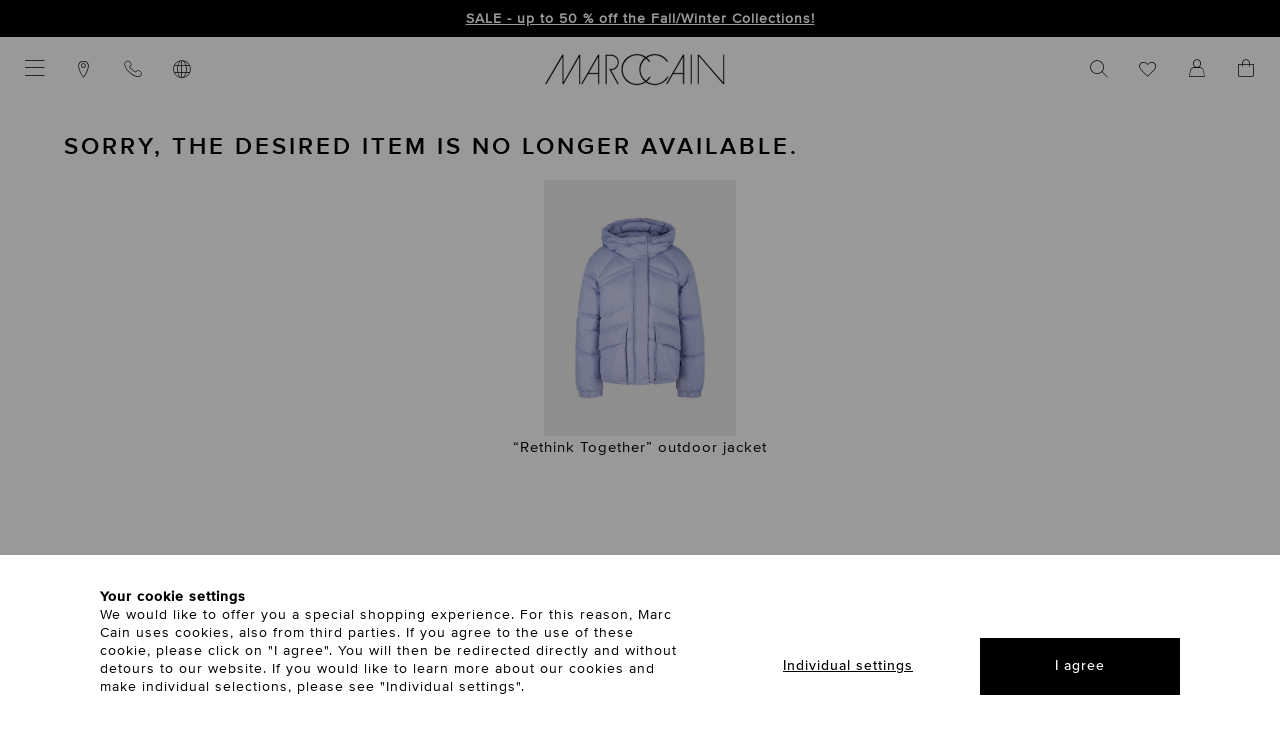

--- FILE ---
content_type: text/html; charset=UTF-8
request_url: https://www.marc-cain.com/Artikel-nicht-verfuegbar/?soldout=1859935&redirected=1
body_size: 23605
content:
<!DOCTYPE html>
<html lang="en" >
    <head>
                                    <script type="text/javascript" src="https://try.abtasty.com/4bee9b56a231dc8d65f3929a86e33d3b.js"></script>

                <script type="text/javascript">
    var kameleoonLoadingTimeout = 1000;

    window.kameleoonQueue = window.kameleoonQueue || [];
    window.kameleoonStartLoadTime = new Date().getTime();
    if (!document.getElementById("kameleoonLoadingStyleSheet") && !window.kameleoonDisplayPageTimeOut) {
        var kameleoonS = document.getElementsByTagName("script")[0];
        var kameleoonCc = "* { visibility: hidden !important; background-image: none !important; }";
        var kameleoonStn = document.createElement("style");
        kameleoonStn.type = "text/css";
        kameleoonStn.id = "kameleoonLoadingStyleSheet";
        if (kameleoonStn.styleSheet) {
            kameleoonStn.styleSheet.cssText = kameleoonCc;
        } else {
            kameleoonStn.appendChild(document.createTextNode(kameleoonCc));
        }
        kameleoonS.parentNode.insertBefore(kameleoonStn, kameleoonS);
        window.kameleoonDisplayPage = function(fromEngine) {
            if (!fromEngine) {
                window.kameleoonTimeout = true;
            }

            if (kameleoonStn.parentNode) {
                kameleoonStn.parentNode.removeChild(kameleoonStn);
            }
        };
        window.kameleoonDisplayPageTimeOut = window.setTimeout(window.kameleoonDisplayPage, kameleoonLoadingTimeout);
    }
</script>
<script src="//8mbno0kodi.kameleoon.io/engine.js" async fetchpriority="high"></script>

<script>
    window.addEventListener('Kameleoon::Started', function (event) {
        const getConsentCookie = () => {
            const value = document.cookie.match('CookieConsent');
            return value ? decodeURIComponent(document.cookie).includes('statistics:true') : undefined;
        };
        Kameleoon.API.Core.runWhenConditionTrue(
            () => getConsentCookie() !== undefined,
            () => {
                if (getConsentCookie()) {
                                        Kameleoon.API.Core.enableLegalConsent();
                } else if (!getConsentCookie()) {
                                        Kameleoon.API.Core.disableLegalConsent();
                }
            }
        );
    });
</script>        
            <script id="Cookiebot" src="https://consent.cookiebot.eu/uc.js" data-cbid="8a531bb4-64d2-4536-a43e-3f2599383e87" type="text/javascript" data-consentmode-defaults="disabled" async></script>
        
        <script type="text/javascript">
            window.addEventListener('CookiebotOnDialogDisplay', function hideCookieBotLayer(e) {
                Cookiebot.hide();
                window.removeEventListener('CookiebotOnDialogDisplay', hideCookieBotLayer, false);
            }, false);
        </script>

        <link rel="preload" href="/out/marccain/src/fonts/shop/MarcCain_2021-August.woff" as="font" type="font/woff" crossorigin />
        <link rel="preload" href="/out/marccain/src/fonts/shop/ProximaNovaTThin.woff2" as="font" type="font/woff2" crossorigin />
        <link rel="preload" href="/out/marccain/src/fonts/shop/ProximaNova-Light.woff2" as="font" type="font/woff2" crossorigin />
        <link rel="preload" href="/out/marccain/src/fonts/shop/ProximaNova-Regular.woff2" as="font" type="font/woff2" crossorigin />
        <link rel="preload" href="/out/marccain/src/fonts/shop/ProximaNovaMedium.woff2" as="font" type="font/woff2" crossorigin />
        <link rel="preload" href="/out/marccain/src/fonts/shop/ProximaNova-Semibold.woff2" as="font" type="font/woff2" crossorigin />

                            <meta http-equiv="X-UA-Compatible" content="IE=edge"><meta name="viewport" content="width=device-width, initial-scale=1, user-scalable=yes"><meta http-equiv="Content-Type" content="text/html; charset=UTF-8"><meta name="format-detection" content="telephone=no"><title>Artikel nicht verfügbar | marc-cain.com/en</title><meta name="description" content="Artikel nicht verfügbar"><meta name="keywords" content="artikel, nicht, verfügbar"><meta property="og:site_name" content="https://www.marc-cain.com/"><meta property="og:title" content="Artikel nicht verfügbar | marc-cain.com/en"><meta property="og:description" content="Artikel nicht verfügbar"><meta property="og:type" content="website"><meta property="og:image" content=""><meta property="og:url" content="https://www.marc-cain.com/"><link rel="canonical" href="https://www.marc-cain.com/en/Artikel-nicht-verfuegbar/"><link rel="alternate" hreflang="en" href="https://www.marc-cain.com/en/Artikel-nicht-verfuegbar/"/><link rel="alternate" hreflang="fr" href="https://www.marc-cain.com/fr/Artikel-nicht-verfuegbar/"/><link rel="shortcut icon" href="https://www.marc-cain.com/out/marccain/img/favicons/favicon.ico?rand=1" type="image/x-icon" /><script type="text/javascript">if (typeof window.emos3 !== "object" || window.emos3 === null) {window.emos3 = {stored: [],autolink : ['marc-cain.onlyfy.jobs'],send: function (p) {window.emos3.stored.push(p);},sendInitial: function (p) {fetch('/index.php?cl=foun10EcondaTrackingAdjustmentsAdditionalData', {method: 'POST',cache: 'no-cache',headers: {'Content-Type': 'application/json'},body: JSON.stringify({requestData: p, pageDefaults: window.emos3.defaults})}).then(async function(response) {var responseArray = await response.json();Object.assign(window.emos3.defaults, responseArray.pageDefaults || {});window.emos3.send(responseArray.requestData || {});});}};}</script>    <script type="text/javascript">
        window.foun10SmartProxyReplacements = window.foun10SmartProxyReplacements || ["smartproxy_stoken","smartproxy_sid","smartproxy_user_id","smartproxy_hashed_value","smartproxy_tracking_id"];
        window.foun10SmartProxyMandatoryCookies = window.foun10SmartProxyMandatoryCookies || ["smartproxy_env_key","smartproxy_basket_amount"];
        window.foun10SmartProxyRefreshUrlParameter = window.foun10SmartProxyRefreshUrlParameter || ["fnc=logout","listorderby","listorder","productdisplaymode"];
        window.foun10SmartProxyDebug = window.foun10SmartProxyDebug || false;


        window.addEventListener('foun10SmartProxyReplace', function (e) {
            let basketAmount = e.detail.data.smartproxy_basket_amount || 0;

            if (basketAmount !== 'empty' && basketAmount > 0) {
                setTimeout(function() {
                    document.querySelector('.cart-amount').innerHTML = basketAmount;
                    document.querySelector('.cart-amount').classList.remove('hidden');
                }, 500);
            }

            let userId = e.detail.data.smartproxy_user_id || 'empty';

            if (userId !== 'empty') {
                setTimeout(function() {
                    document.querySelector('body').classList.add('is-logged-in');
                    document.querySelector('.account-btn.open-flyout').style.display = 'none';
                    document.querySelector('.account-btn.loggedin').style.display = '';
                }, 500);
            }
        }, false);
    </script>

    <script type="text/javascript" src="https://www.marc-cain.com/modules/foun10/SmartProxy/out/js/foun10SmartProxy.js"></script>
<script src="https://marc-cain.app.baqend.com/v1/speedkit/install.js" async crossorigin="anonymous"></script>

    
    <script>
        (function (sCDN, sCDNProject, sCDNWorkspace, sCDNVers) {
            if (
                window.localStorage !== null &&
                typeof window.localStorage === "object" &&
                typeof window.localStorage.getItem === "function" &&
                window.sessionStorage !== null &&
                typeof window.sessionStorage === "object" &&
                typeof window.sessionStorage.getItem === "function"
            ) {
                sCDNVers =
                    window.sessionStorage.getItem("jts_preview_version") ||
                    window.localStorage.getItem("jts_preview_version") ||
                    sCDNVers;
            }
            window.jentis = window.jentis || {};
            window.jentis.config = window.jentis.config || {};
            window.jentis.config.frontend = window.jentis.config.frontend || {};
            window.jentis.config.frontend.cdnhost =
                sCDN + "/get/" + sCDNWorkspace + "/web/" + sCDNVers + "/";
            window.jentis.config.frontend.vers = sCDNVers;
            window.jentis.config.frontend.env = sCDNWorkspace;
            window.jentis.config.frontend.project = sCDNProject;
            window._jts = window._jts || [];
            var f = document.getElementsByTagName("script")[0];
            var j = document.createElement("script");
            j.async = true;
            j.src = window.jentis.config.frontend.cdnhost + "n7hx7p.js";
            f.parentNode.insertBefore(j, f);
        })("https://9gzb35.marc-cain.com","marc-cain-com","live", "_");

        
                    fetch('/index.php?cl=foun10JentisCustomTrackings&shp=32', {
                method: 'POST',
                cache: 'no-cache',
                headers: {
                    'Content-Type': 'application/json'
                },
                body: JSON.stringify([{"track":"pageview","breadcrumb":["CMS Ident Seiten","Artikel nicht verf\u00fcgbar"]},{"track":"oxid","shop_id":32,"lang_id":1,"shop_country":"US"},{"track":"econda","cgroup":["Nutzer"],"tecdata":[null,"CMS Seiten"]},{"track":"submit"}])
            }).then(async function(response) {
                var responseArray = await response.json();

                if (responseArray.constructor === Array) {
                    for (let i = 0; i < responseArray.length; i++) {
                                                _jts.push(responseArray[i]);
                    }
                }
            });
        
        window.addEventListener('foun10JentisTracking', function (e) {
            if (e.detail.jentisTracking.constructor === Array) {
                for (let i = 0; i < e.detail.jentisTracking.length; i++) {
                                        _jts.push(e.detail.jentisTracking[i]);
                }
            }
        }, false);

        window.foun10Jentis = window.foun10Jentis || {};
        window.foun10Jentis.econdaMarker = function(marker) {
                        _jts.push({"track":"econda_marker", "marker": marker});
            _jts.push({"track":"oxid", "shop_id": "32", "lang_id": "0"});

            _jts.push({"track":"submit"});

            /* Fallback */
            window.emos3.send({"type": "event", "marker": marker});
        };
    </script>

        <script type="text/plain" data-cookieconsent="marketing">
        !function(e){if(!window.pintrk){window.pintrk = function () {
        window.pintrk.queue.push(Array.prototype.slice.call(arguments))};var
        n=window.pintrk;n.queue=[],n.version="3.0";var
        t=document.createElement("script");t.async=!0,t.src=e;var
        r=document.getElementsByTagName("script")[0];
        r.parentNode.insertBefore(t,r)}}("https://s.pinimg.com/ct/core.js");
        pintrk('load', '2612669111147', {});
        pintrk('page');
    </script>

    
    
    <link id="GEPIStyles" rel="stylesheet" href="//gepi.global-e.com/includes/css/1654?countryCode=US">


                <link rel="stylesheet" type="text/css" href="https://www.marc-cain.com/out/marccain/src/css/styles.css?1768474858&abtest=_a" />
<link rel="stylesheet" type="text/css" href="https://www.marc-cain.com/modules/jagcms4oxid/out/src/css/cms4oxid.css" />
<link rel="stylesheet" type="text/css" href="https://www.marc-cain.com/modules/ddoe/visualcms/out/src/css/font-awesome.min.css" />
<link rel="stylesheet" type="text/css" href="https://www.marc-cain.com/modules/ddoe/visualcms/out/src/css/photoswipe.min.css" />
<link rel="stylesheet" type="text/css" href="https://www.marc-cain.com/modules/ddoe/visualcms/out/src/css/style.min.css" />


        
        
        <script async src="https://cdn.eye-able.com/configs/www.marc-cain.com.js"></script>
<script async src="https://cdn.eye-able.com/public/js/eyeAble.js"></script>

    <script async src="https://translate-cdn.eye-able.com/eye-able-translate.js"></script>
    </head>
  <!-- OXID eShop Enterprise Edition, Version 6, Shopping Cart System (c) OXID eSales AG 2003 - 2026 - https://www.oxid-esales.com -->

    
    
                
    
    
    <body 
    data-gem-ignore
 class="cl-content  lang-EN shop-US shopid-32" >

    <div class="cookie-consent">
    <div class="cookie-consent__content">
        <div class="cookie-consent__content__intro">
            <h5 class="cookie-consent__content__intro__headline">
                Your cookie settings
            </h5>
            <p class="cookie-consent__content__intro__copy">
                We would like to offer you a special shopping experience. For this reason, Marc Cain uses cookies, also from third parties. If you agree to the use of these cookie, please click on "I agree". You will then be redirected directly and without detours to our website. If you would like to learn more about our cookies and make individual selections, please see "Individual settings".
            </p>
        </div>

        <div class="cookie-consent__content__actions">
            <div class="cookie-consent__content__actions__adjust">
                <a class="button button--textlink" onclick="Cookiebot.renew();" href="#" title="Individual settings">
                    Individual settings
                </a>
            </div>
            <div class="cookie-consent__content__actions__accept">
                <a class="button" onclick="Cookiebot.submitCustomConsent(true, true, true);" href="#" title="I agree">
                    I agree
                </a>
            </div>
        </div>
    </div>
    <div class="cookie-consent__overlay"></div>
</div>

<script type="text/javascript">
    var cookieConsentFirstTrigger = true;

    window.addEventListener('CookiebotOnDialogDisplay', function (e) {
        if (cookieConsentFirstTrigger) {
            if (!document.cookie.match(/^(.*;)?\s*CookieConsent\s*=\s*[^;]+(.*)?$/)) {
                var element = document.getElementsByClassName('cookie-consent');
                element[0].classList.add('open');

                Cookiebot.hide();
                cookieConsentFirstTrigger = false;
            }
        }
    }, false);
</script>
    <div class="page-wrapper"
                  data-polylux-steps="10"
         data-polylux-viewOffset-xs="0"
         data-polylux-viewOffset-sm="0"
         data-polylux-viewOffset-md="0"
         data-polylux-viewOffset-lg="0"
         data-polylux-silent="true"
    >
                        
    
    
        
    <header class="header header--black-logo">
        
    
                    <div class="top-bar " data-hash="0a118f7dc3233eea50cc42c070c07e1f">
            <button class="top-bar__close-btn" aria-label="close hint"><i class="icon icon-times_light"></i></button>
            <div class="top-bar__content">
                <div class="container-fluid dd-ve-container clearfix"><div class="mc-row mc-row--nogutter"><div class="mc-col-sm-12 mc-col-12"><center><strong style="font-weight: 700;"><b><a href="https://www.marc-cain.com/link/sale/">SALE - up to 50 % off the Fall/Winter Collections!</a></b></strong></div></div></div>            </div>
        </div>
    
        

        <div class="header__inner-wrapper">
            <div class="header__secondary-col">
                                    <ul class="header__secondary-nav">
                        <li class="header__secondary-nav__item header__secondary-nav__item--mobile">
                            <button class="menu-button open-primary-menu" data-flyout="menu" aria-label="Categories" aria-expanded="false"><i class="icon icon-menu_light"></i></button>
                        </li>

                        <li class="header__secondary-nav__item header__secondary-nav__item--mobile header__secondary-nav__item--mobile-only">
                            <a class="header__secondary-nav__item__link search-btn open-flyout" data-flyout="search" href="#">
                                <span class="desktop-cta"></span><i class="icon icon-search_light"></i>
                            </a>
                        </li>

                        <li class="header__secondary-nav__item">
                            <a class="header__secondary-nav__item__link" href="https://www.marc-cain.com/en/stores/" title="Stores">
                                <i class="icon icon-location_light"></i>
                            </a>
                        </li>

                        <li class="header__secondary-nav__item">
    <a class="header__secondary-nav__item__link" href="https://service.global-e.com/?id=600fe154-3c23-4241-954c-0926d7631663" target="_blank" title="Contact">
        <i class="icon icon-phone_light"></i>
    </a>
</li>
                        <li class="header__secondary-nav__item">
    <a class="header__secondary-nav__item__link open-flyout" data-flyout="country" href="#" title="Select delivery country & language">
        <i class="icon icon-globe_light"></i>
    </a>
    <div class="tooltip geo-tooltip">
        <button class="tooltip__close"
                aria-label="close hint"
        >
            <i class="icon icon-times_light"></i>
        </button>
        <div class="tooltip__content">
                                    You are currently in the store for United States.                 <a href="#" class="open-flyout" data-flyout="country">Change?</a>
            
        </div>
    </div>
</li>                    </ul>
                            </div>

            <div class="header__center-col">
                <a class="header__center-col__logo-link" href="https://www.marc-cain.com/en/home/" title="To the home page">
                    
    <svg class="header__center-col__logo-link__svg-logo" xmlns="http://www.w3.org/2000/svg" viewBox="0 0 160 27.95">
        <path d="M17 24.425V.525h-1.4L0 27.125h1.7l13.9-23.6v23.6H17l13.6-23.6v23.6H32V.525h-1.4L17 24.425zm112.6 2.7h1.4V.525h-1.4v26.6zm29-26.6v24.4L137.3.525h-1.4v26.6h1.4v-24.7l21.3 24.7h1.4V.525h-1.4zm-126.5 26.6h1.6l5.2-9h8.5v9h1.4V.525h-1.4l-15.3 26.6zm15.3-10.4h-7.7l7.7-13.3v13.3zm60.2 10.4h1.6l5.2-9h8.5v9h1.4V.525h-1.4l-15.3 26.6zm15.3-10.4h-7.7l7.7-13.3v13.3zm-56.8-9.1c.1-3.8-3-7-6.9-7.1H54v26.6h1.4v-25.2h3.8c3.2 0 5.6 2.6 5.6 5.7s-2.5 5.7-5.6 5.7h-2.1l7.6 13.8h1.6l-6.8-12.4c3.7-.2 6.6-3.3 6.6-7.1zm44.4 12.5h-1.6c-2.2 4-6.4 6.4-10.9 6.4-2.469 0-4.794-.744-6.772-2.024a13.942 13.942 0 003.372-4.376H93a12.236 12.236 0 01-2.937 3.522 12.716 12.716 0 01-2.563-2.822c-3.535-5.396-2.305-12.433 2.554-16.448A12.768 12.768 0 0192.6 7.225h1.7a14.157 14.157 0 00-3.038-3.736C97.055-.26 104.713 1.445 108.5 7.225h1.7c-1.4-2.5-3.5-4.5-6.1-5.8C99.415-.883 94.042-.281 90.009 2.499A14.647 14.647 0 0088.2 1.425c-6.9-3.4-15.3-.5-18.7 6.4-3.4 6.9-.5 15.3 6.4 18.7 4.689 2.31 10.066 1.706 14.1-1.08.57.395 1.161.765 1.8 1.08 6.9 3.4 15.3.5 18.7-6.4zm-28.4 6.4c-4.3 0-8.2-2.2-10.5-5.7-3.8-5.8-2.1-13.5 3.7-17.3C79.53.754 84.765.92 88.766 3.455a13.941 13.941 0 00-3.366 4.37c-2.86 5.803-1.25 12.656 3.435 16.715a12.503 12.503 0 01-6.735 1.985z"/>
    </svg>
                </a>
            </div>

            <div class="header__shop-col">
                                    <ul class="header__shop-nav">
                                                    <li class="header__shop-nav__item">
                                <a class="header__shop-nav__item__link search-btn open-flyout" data-flyout="search" href="#" title="Search">
                                    <span class="desktop-cta"></span>
                                    <i class="icon icon-search_light"></i>
                                </a>
                            </li>
                        
                        <li class="header__shop-nav__item header__shop-nav__item--mobile">
                            <a class="header__shop-nav__item__link  wishlist-btn" href="https://www.marc-cain.com/en/wishlist/" title="Wish List"><span class="desktop-cta"></span><i class="icon icon-heart-outline"></i><span class="wishlist-amount hidden">0</span></a>
                        </li>

                        <li class="header__shop-nav__item header__shop-nav__item--mobile">
                                                            <a class="header__shop-nav__item__link account-btn open-flyout" data-flyout="account" href="#" title="Your customer account">
                                    <span class="desktop-cta"></span>
                                    <i class="icon icon-account_2_light"></i>
                                </a>
                                <a class="header__shop-nav__item__link account-btn loggedin" style="display: none;" data-flyout="account" href="https://www.marc-cain.com/en/my-account/" title="Your customer account">
                                    <span class="desktop-cta"></span>
                                    <i class="icon icon-account_2_light"></i>

                                    <span class="account-logedin">
                                        <i class="icon icon-check-bold"></i>
                                    </span>
                                </a>
                                                    </li>

                                                    <li class="header__shop-nav__item header__shop-nav__item--mobile">
                                <a class="header__shop-nav__item__link cart-btn open-flyout" data-flyout="cart" href="#" title="Shopping cart">
                                    
    <span class="desktop-cta"></span>
    <i class="icon icon-cart_art_light"></i>

            <span class="cart-amount cart-amount--red hidden"></span>
    
                                </a>
                            </li>
                                            </ul>
                            </div>
        </div>
    </header>

    
    <a class="page-action__button eyeAble_customToolOpenerClass" href="#" aria-label="Eye-Able assistance technology. Open with ALT and 1. Operate with TAB. Exit with Esc.">
        <svg xmlns="http://www.w3.org/2000/svg" viewBox="0 0 389.9 389.6" xml:space="preserve">
            <path d="M142.4 384.6H109c-27.7 0-51.9-9.6-71.9-28.4A101.84 101.84 0 0 1 6.5 300a107.42 107.42 0 0 1-1.7-19v-52.7l.1-120.5C5 81.1 14.4 57.5 33 37.7A101.58 101.58 0 0 1 88.6 7a104 104 0 0 1 20.9-1.9h170.3c25.9 0 48.8 8.3 68.1 24.6a102 102 0 0 1 34.5 58.2 100.5 100.5 0 0 1 2.1 20.8v172.7a99.13 99.13 0 0 1-11 46.3c-15.9 30.4-41 49.1-74.7 55.6a95.888 95.888 0 0 1-17.6 1.6h-87.8l-51-.3z" />
            <path d="M279.9 10c24.4 0 46.2 7.6 64.8 23.4C362 48 372.9 66.6 377.6 88.8a93.421 93.421 0 0 1 2 19.7c0 57.6.033 115.167.1 172.7a94.41 94.41 0 0 1-10.4 44c-15.2 29.1-38.933 46.767-71.2 53a85.052 85.052 0 0 1-16.7 1.5H109.2c-26.4 0-49.3-9-68.4-27.1-15.5-14.6-25.1-32.5-29.1-53.5a99.85 99.85 0 0 1-1.6-18.1l.1-173.2c.1-25.7 9.2-48 26.7-66.7a96.5 96.5 0 0 1 52.9-29.2 102.64 102.64 0 0 1 20-1.8h96.9l73.2-.1m0-10H109.7a114.49 114.49 0 0 0-22 2 106.79 106.79 0 0 0-58.2 32.2C10.1 55 .2 79.7.1 107.7L0 228.2v52.7a109.41 109.41 0 0 0 1.8 20c4.4 23.2 15.1 43 32.1 58.9 20.9 19.7 46.3 29.8 75.3 29.8h172.3a99.15 99.15 0 0 0 18.6-1.6c35.3-6.8 61.6-26.3 78.2-58.2a103.74 103.74 0 0 0 11.6-48.6V108.5a103.33 103.33 0 0 0-2.2-21.8 106.53 106.53 0 0 0-36.2-61C331 8.6 307 0 279.9 0z" fill="#fff" />
            <circle transform="rotate(-71.563 191.411 87.805)" cx="191.411" cy="87.805" r="35.7" />
            <path d="m291.4 145-75 6.7c-2.8.2-5.5.4-8.3.4h-33.4a76.868 76.868 0 0 1-8.3-.4l-75-6.7c-7.842-.607-14.692 5.258-15.3 13.1-.608 7.842 5.258 14.692 13.1 15.3l60.6 5.5c7.359.648 13.003 6.813 13 14.2v16.4a33.8 33.8 0 0 1-2.5 13l-34.5 88c-3.23 7.207-.007 15.67 7.2 18.9 7.207 3.23 15.67.007 18.9-7.2l33-80.1a7 7 0 0 1 13-.1l33 80.1c3.23 7.207 11.693 10.43 18.9 7.2 7.207-3.23 10.43-11.693 7.2-18.9l-34.5-87.9a36.61 36.61 0 0 1-2.5-13v-16.4c-.036-7.4 5.625-13.584 13-14.2l60.6-5.5c7.842-.608 13.708-7.458 13.1-15.3-.608-7.842-7.458-13.707-15.3-13.1z" />
            <path d="M191.4 130.7c-23.693 0-42.9-19.207-42.9-42.9s19.207-42.9 42.9-42.9 42.9 19.207 42.9 42.9c.006 23.687-19.193 42.894-42.88 42.9h-.02zm0-71.5c-13.69-.038-25.498 9.605-28.197 23.026-2.699 13.421 4.465 26.879 17.105 32.135 12.641 5.256 27.234.846 34.848-10.531 7.613-11.378 6.124-26.55-3.556-36.23a29.06 29.06 0 0 0-20.2-8.4zm52.5 278.6a21.46 21.46 0 0 1-19.5-12.6l-33.1-80.3-32.7 80.1c-4.627 10.881-17.2 15.951-28.081 11.324a21.41 21.41 0 0 1-9.019-7.224 21.57 21.57 0 0 1-2.1-21.5l34.4-87.5a26.63 26.63 0 0 0 1.9-10.4v-16.4a7.09 7.09 0 0 0-6.5-7.1l-60.6-5.5c-11.791-.911-20.611-11.209-19.7-23s11.209-20.611 23-19.7l75.1 6.7c2.562.202 5.13.302 7.7.3h33.4c2.57 0 5.138-.1 7.7-.3l75-6.7h.1c11.791-.911 22.089 7.909 23 19.7s-7.909 22.089-19.7 23l-60.5 5.5a7.09 7.09 0 0 0-6.5 7.1v16.4a28.29 28.29 0 0 0 2 10.4l34.5 87.9a21.36 21.36 0 0 1-1.8 20.2 22.06 22.06 0 0 1-18 9.6zm-52.5-107.1a14.11 14.11 0 0 1 13.1 8.8l33 80.1a7.62 7.62 0 0 0 3.9 3.6 7.13 7.13 0 0 0 9-9.6l-34.6-88.3a42.14 42.14 0 0 1-3-15.7v-16.4c-.054-11.101 8.438-20.376 19.5-21.3l60.6-5.5a7 7 0 0 0 4.9-2.4 6.61 6.61 0 0 0 1.7-5.2 7 7 0 0 0-7.6-6.6l-74.9 6.7a88.33 88.33 0 0 1-8.9.4h-33.4a87.002 87.002 0 0 1-8.9-.4l-75-6.7a7.12 7.12 0 0 0-1 14.2l60.7 5.5c11.062.924 19.554 10.199 19.5 21.3v16.4a42.14 42.14 0 0 1-3 15.7l-34.5 87.9a7.09 7.09 0 0 0 .3 7.3 7.19 7.19 0 0 0 6.6 3.2 7 7 0 0 0 5.9-4.3l32.9-79.9a14 14 0 0 1 13.2-8.8z" fill="#fff" />
        </svg>
    </a>

    <div class="flyout" role="dialog" aria-label="Flyout">
        <div class="flyout__overlay"></div>

        <div class="flyout__wrapper">
            <div class="flyout__wrapper__inner-wrapper">
                <button class="flyout__wrapper__inner-wrapper__close-btn" aria-label="Cancel"><i class="icon icon-times_light"></i></button>

                <div class="flyout__wrapper__inner-wrapper__content search" data-id="search">
    <div class="flyout__wrapper__inner-wrapper__content__title">
    <h3 class="flyout-title">Your query</h3>
</div>

<div class="flyout__wrapper__inner-wrapper__content__body">
    <div class="flyout-content__search">
        <div class="flyout-content__search__input">
            <form class="mc-form" action="https://www.marc-cain.com/index.php?lang=1&amp;" method="get" data-frontendservice="suggest">
                <input type="hidden" name="cl" value="search">

                <div class="form-row">
                    <div class="form-group">
                        <input type="text" id="searchparam" name="searchparam" class="form-textfield" placeholder="Search keyword" autocomplete="off" value=""/>
                        <button type="submit" class="btn-search" aria-label="Search"><i class="icon icon-search_light"></i></button>
                    </div>
                </div>
            </form>
        </div>

        <div class="search-form-results">
            <div class="flyout-content__search__scroll"></div>

            <div class="flyout-content__search__more"></div>
        </div>
    </div>
</div></div>                <div class="flyout__wrapper__inner-wrapper__content account" data-id="account">
    <div class="flyout__wrapper__inner-wrapper__content__title">
        <h3 class="flyout-title">
            Your customer account
        </h3>
    </div>

    <div class="flyout__wrapper__inner-wrapper__content__body">
        <p>
    Enter your email address and password
</p>

<form id="login-form" method="post" class="mc-form module-checkout__form form-validate" action="https://www.marc-cain.com/index.php?lang=1&amp;">
    <div class="hidden">
        <input type="hidden" name="stoken" value="###smartproxy_stoken###" />
<input type="hidden" name="lang" value="1" />
        <input type="hidden" name="actcontrol" value="content" />
<input type="hidden" name="oxcid" value="fe930075fe7cf0d59e9d23ca2cac28c8" />


        <input type="hidden" name="trigger" value="flyout">
        <input type="hidden" name="fnc" value="login_noredirect">
        <input type="hidden" name="cl" value="content">
        <input type="hidden" name="actcontrol" value="account">
        <input type="hidden" name="tpl" value="">
        <input type="hidden" name="oxloadid" value="sold-out">

        
            </div>

    <div class="form-group" aria-live="assertive">
                <input type="email" id="lgn_usr_flyout" name="lgn_usr" class="form-textfield" autocomplete="off" pattern='^([^.+_][a-zA-Z0-9_.+\-]*[a-zA-Z0-9_\-]|[a-zA-Z0-9_\-])@[a-zA-Z0-9][a-zA-Z0-9\-]*[a-zA-Z0-9]*\.[a-zA-Z0-9\-.]*[a-zA-Z0-9]$' required/>
        <label for="lgn_usr_flyout">
            Email*
        </label>
        <div class="validation-message" data-issue-type="missing">
            Please check your input
        </div>
    </div>

    <div class="form-group" aria-live="assertive">
        <a href="#" role="button" aria-pressed="false" aria-label="Show password" class="password-see-button">
    <svg class="icon-pwd-seen" xmlns="http://www.w3.org/2000/svg" viewBox="0 0 250 250" xml:space="preserve">
        <path d="M124.468 199.063c-41.975 0-71.51-19.386-88.894-35.65-18.76-17.55-27.595-34.996-27.962-35.73l-1.419-2.838 1.547-2.77c.407-.73 10.205-18.085 29.467-35.57C62.869 63.207 93.227 50.893 125 50.893c31.79 0 61.975 12.323 87.293 35.64 19.004 17.5 28.541 34.873 28.937 35.604l1.492 2.748-1.398 2.797c-.367.734-9.202 18.18-27.962 35.73-17.384 16.264-46.918 35.65-88.894 35.65zm-104.546-73.92c3.167 5.393 11.123 17.68 24.168 29.803 22.928 21.312 49.972 32.117 80.378 32.117 64.113 0 97.275-49.555 104.568-61.96-3.353-5.372-11.802-17.773-25.165-30.012C180.543 73.727 154.007 62.894 125 62.894c-29.025 0-55.752 10.844-79.436 32.231-13.547 12.233-22.191 24.628-25.642 30.018z" />
        <path d="M125 166.5c-22.883 0-41.5-18.617-41.5-41.5s18.617-41.5 41.5-41.5 41.5 18.617 41.5 41.5-18.617 41.5-41.5 41.5zm0-71c-16.266 0-29.5 13.234-29.5 29.5 0 16.267 13.234 29.5 29.5 29.5 16.267 0 29.5-13.233 29.5-29.5 0-16.266-13.233-29.5-29.5-29.5z" />
    </svg>
    <svg class="icon-pwd-unseen" xmlns="http://www.w3.org/2000/svg" viewBox="0 0 250 250" xml:space="preserve">
        <path d="m210.258 31.257-31.924 31.924C161.52 55.033 143.628 50.894 125 50.894c-31.773 0-62.131 12.314-87.794 35.61-19.26 17.486-29.059 34.841-29.466 35.571l-1.547 2.77 1.419 2.839c.744 1.487 16.97 33.228 52.274 53.945l-28.129 28.129 8.486 8.484 178.5-178.5-8.485-8.485zM19.925 125.138c3.452-5.391 12.095-17.783 25.639-30.013C69.248 73.738 95.974 62.894 125 62.894c15.39 0 30.237 3.136 44.299 9.322l-19.527 19.527C142.68 86.473 133.99 83.5 125 83.5c-22.883 0-41.5 18.617-41.5 41.5 0 8.99 2.974 17.68 8.243 24.772l-23.069 23.069c-28.075-15.55-43.942-39.547-48.75-47.703zm80.393 16.06C97.198 136.466 95.5 130.89 95.5 125c0-16.267 13.234-29.5 29.5-29.5 5.89 0 11.467 1.697 16.197 4.818l-40.879 40.88zM165.76 117.21l.216-.216a5.608 5.608 0 0 1-.32-1.59 5.415 5.415 0 0 1-.625-2.143c-.07-.145-.118-.3-.175-.452a4.444 4.444 0 0 1-.59-.647 4.319 4.319 0 0 1-1.135-.808l-9.013 9.013c.244 1.535.382 3.082.382 4.633 0 16.267-13.233 29.5-29.5 29.5-1.55 0-3.098-.138-4.633-.382l-9.174 9.173c.232.115.45.245.65.393.444.144.848.338 1.2.587a4.58 4.58 0 0 1 1.904.759c.83.134 1.529.453 2.096.897l.167-.167c2.57.492 5.178.74 7.79.74 22.883 0 41.5-18.617 41.5-41.5 0-2.612-.248-5.22-.74-7.79z" />
        <path d="M241.23 122.138c-.583-1.075-14.493-26.328-42.308-46.575l-8.1 8.1c.333.33.61.709.828 1.12.451.287.84.639 1.147 1.052.386.197.742.428 1.04.712.594.331 1.089.771 1.461 1.3 18.381 14.32 29.72 30.832 33.738 37.258-3.152 5.374-11.115 17.689-24.19 29.841-22.928 21.312-49.971 32.117-80.378 32.117-8.803 0-17.43-.939-25.761-2.8l.006-.006a4.705 4.705 0 0 1-2.102-.628c-1.18-.04-2.135-.419-2.864-1.012h-.002a5.3 5.3 0 0 1-1.633-.245l-9.741 9.742 2.943.943c12.454 3.985 25.627 6.006 39.154 6.006 41.976 0 71.51-19.386 88.894-35.65 18.76-17.55 27.595-34.996 27.962-35.73l1.398-2.797-1.492-2.748z" />
    </svg>
</a>

<input type="password" id="lgn_pwd_flyout" name="lgn_pwd"   class="form-textfield" autocomplete="off" required />
        <label for="lgn_pwd_flyout">
            Password*
        </label>
        <div class="validation-message" data-issue-type="missing">
            Please complete
        </div>

        <a href="https://www.marc-cain.com/en/forgot-password/" class="module-checkout__lost-password">
            Forgotten password?
        </a>
    </div>

    <div class="module-account__actions">
        <button type="submit" class="button form-submit">
            Log in
        </button>
    </div>
</form>
        <div class="register-account">
            <div class="flyout__wrapper__inner-wrapper__content__title">
                <h3 class="flyout-title">
                    You do not have a customer account yet
                </h3>
            </div>

            <div class="flyout__wrapper__inner-wrapper__content__body">
                <p>
                    Register now and enjoy the benefits. Keep an eye on your orders at all times, order with just a few clicks and continue shopping at any time - on any device. Look forward to exclusive recommendations.
                </p>

                <div class="module-account__actions">
                    <a href="https://www.marc-cain.com/en/open-account/" class="button button--ghost">
                        Create account
                    </a>
                </div>
            </div>
        </div>
    </div>
</div>                                
<div class="flyout__wrapper__inner-wrapper__content country" data-id="country">
    <div class="flyout__wrapper__inner-wrapper__content__title">
        <h3 class="flyout-title">
            Select delivery country & language
        </h3>
    </div>

    <div class="flyout__wrapper__inner-wrapper__content__body">
        <p class="flyout-country__intro">
            
        </p>

        <form id="country-form" class="mc-form flyout-country__form form-validate" method="post" action="https://www.marc-cain.com/index.php?lang=1&amp;">
            <input type="hidden" name="stoken" value="###smartproxy_stoken###" />
<input type="hidden" name="lang" value="1" />
            <input type="hidden" name="actcontrol" value="content" />
<input type="hidden" name="oxcid" value="fe930075fe7cf0d59e9d23ca2cac28c8" />

            <input type="hidden" name="cl" value="content">
            <input type="hidden" name="fnc" value="changeShop">

            
            <div class="form-group select mc-col-12">
                <select size="1" id="pagecountry" name="country" class="form-select filled" required>
                                            
                        <option                                 value="AT"
                        >
                            Austria
                        </option>
                                            
                        <option                                 value="BE"
                        >
                            Belgium
                        </option>
                                            
                        <option                                 value="BG"
                        >
                            Bulgaria
                        </option>
                                            
                        <option                                 value="CA"
                        >
                            Canada
                        </option>
                                            
                        <option                                 value="HR"
                        >
                            Croatia
                        </option>
                                            
                        <option                                 value="DK"
                        >
                            Denmark
                        </option>
                                            
                        <option                                 value="EE"
                        >
                            Estonia
                        </option>
                                            
                        <option                                 value="FI"
                        >
                            Finland
                        </option>
                                            
                        <option                                 value="FR"
                        >
                            France
                        </option>
                                            
                        <option                                 value="DE"
                        >
                            Germany
                        </option>
                                            
                        <option                                 value="GB"
                        >
                            Great Britain
                        </option>
                                            
                        <option                                 value="GR"
                        >
                            Greece
                        </option>
                                            
                        <option                                 value="HU"
                        >
                            Hungary
                        </option>
                                            
                        <option                                 value="IE"
                        >
                            Ireland
                        </option>
                                            
                        <option                                 value="IT"
                        >
                            Italy
                        </option>
                                            
                        <option                                 value="LV"
                        >
                            Latvia
                        </option>
                                            
                        <option                                 value="LT"
                        >
                            Lithuania
                        </option>
                                            
                        <option                                 value="LU"
                        >
                            Luxembourg
                        </option>
                                            
                        <option                                 value="NL"
                        >
                            Netherlands
                        </option>
                                            
                        <option                                 value="NO"
                        >
                            Norway
                        </option>
                                            
                        <option                                 value="PL"
                        >
                            Poland
                        </option>
                                            
                        <option                                 value="PT"
                        >
                            Portugal
                        </option>
                                            
                        <option                                 value="RO"
                        >
                            Romania
                        </option>
                                            
                        <option                                 value="SK"
                        >
                            Slovakia
                        </option>
                                            
                        <option                                 value="SI"
                        >
                            Slovenia
                        </option>
                                            
                        <option                                 value="ES"
                        >
                            Spain
                        </option>
                                            
                        <option                                 value="SE"
                        >
                            Sweden
                        </option>
                                            
                        <option                                 value="CH"
                        >
                            Switzerland
                        </option>
                                            
                        <option selected                                value="US"
                        >
                            United States
                        </option>
                    
                                            
                        <option                                 value="__"
                        >
                            Other country (without online shop)
                        </option>
                                    </select>

                <label for="pagecountry">
                    Country
                </label>
            </div>

                            <div class="form-group select mc-col-12">
                    <select size="1" id="pagelanguage" name="lang" class="form-select filled no-transl">
                                                    <option selected value="1">English</option>
                                                    <option  value="3">Français</option>
                        
                                                                            <option value="1" data-langondemand="pl">
                                Polski
                            </option>
                                                    <option value="1" data-langondemand="es">
                                Español
                            </option>
                                            </select>

                    <label for="pagelanguage">
                        Language
                    </label>
                </div>

                                                    <script type="text/javascript">
                        document.getElementById('country-form').addEventListener('submit', function() {
                            let languageSelect = document.getElementById('pagelanguage');

                            if (languageSelect.length) {
                                let langOnDemand = languageSelect[languageSelect.selectedIndex].dataset.langondemand;

                                let input = document.createElement('input');
                                input.type = 'hidden';
                                input.name = 'langOnDemand';
                                input.value = langOnDemand ?? '';
                                this.appendChild(input);
                            }
                        }, true);

                        document.addEventListener("DOMContentLoaded", function() {
                            const langOnDemandRegex = new RegExp(`(^| )langOnDemand=([^;]+)`)
                            const langOnDemandMatch = document.cookie.match(langOnDemandRegex)
                            if (langOnDemandMatch && langOnDemandMatch[2]) {
                                const langOnDemandSelectedOption = document.getElementById('pagelanguage').querySelector('[data-langondemand~="' + langOnDemandMatch[2] + '"]');

                                if (langOnDemandSelectedOption) {
                                    langOnDemandSelectedOption.selected = true;
                                }
                            }
                        });
                    </script>
                            
            <div class="module-account__actions">
                <button type="submit" class="button button--ghost form-submit">
                    Accept
                </button>
            </div>
        </form>
    </div>
</div>
                                    <div class="flyout__wrapper__inner-wrapper__content cart" data-id="cart">
                                                <div class="flyout__wrapper__inner-wrapper__content__title">
    <h3 class="flyout-title">
        Shopping cart
    </h3>
</div>

<div class="flyout__wrapper__inner-wrapper__content__body">
    <div class="mc-form flyout-content__cart">
        <div class="flyout-content__cart__mobilescrollable"></div>
        <div class="flyout-content__cart__actions">
            <a class="button" href="https://www.marc-cain.com/en/cart/">
                View shopping cart
            </a>
        </div>
    </div>
</div>                    </div>
                
                <div class="flyout__wrapper__inner-wrapper__content notification" data-id="notification"></div>
                <div class="flyout__wrapper__inner-wrapper__content misc" data-id="misc"></div>
                <div class="flyout__wrapper__inner-wrapper__content reserve" data-id="reserve"></div>
                <div class="flyout__wrapper__inner-wrapper__content reserveaddress" data-id="reserveaddress"></div>

                            </div>
        </div>
    </div>

            
    <div class="primary-navigation">
        <nav class="primary-navigation__nav" role="navigation" aria-label="Hauptnavigation">

            <div class="primary-navigation__nav__close">
                <button class="primary-navigation__nav__close__button" aria-label="Menü schließen" type="button">
                    <i class="icon icon-times_light" aria-hidden="true"></i>
                </button>
            </div>

            <div class="primary-navigation__nav__search">
                <form class="mc-form" action="https://www.marc-cain.com/index.php?lang=1&amp;" method="get" data-frontendservice="suggest">
    <input type="hidden" name="cl" value="search">

    <div class="form-row">
        <div class="form-group">
            <input type="text" id="searchparam" name="searchparam" class="form-textfield" placeholder="Search keyword" autocomplete="off" value="">

                            <i class="icon icon-times_light"></i>
                    </div>
    </div>
</form>

<div class="search-form-results">
    <div class="search-form-results__scroll"></div>
    <div class="search-form-results__more"></div>
</div>
            </div>

                
    
        
            <ul class="primary-navigation__nav__list">
            
                                                
                                    
                    <li class="primary-navigation__nav__list__item">
                        <a class="
                                primary-navigation__nav__list__item__link
                                primary-navigation__nav__list__item__link--no-link                            " href="#"
                            aria-expanded="false" aria-haspopup="true" aria-controls="category_4544"                        >
                            New Arrivals
                        </a>

                                                                                                    
                                                    <div class="primary-navigation__nav__section primary-navigation__nav__section--level-2 primary-navigation__nav__section--cards" id="category_4544" data-temmplate="cards">

                                <div class="primary-navigation__nav__section__header">
                                    <button class="primary-navigation__nav__section__header__backbutton" aria-label="One level back"><i class="icon icon-arrow_bold-2"></i></button>
                                </div>

                                <ul class="primary-navigation__nav__list">
                                    <li class="primary-navigation__nav__list__item">
        <a class="primary-navigation__nav__list__item__link" href="https://www.marc-cain.com/en/New-Arrivals/Spring-Fling/"  >
            <div class="card-img-wrapper">
                                        
    
    <img class="card-img-wrapper__image nav_card nav_card"
         srcset="                                https://images.marc-cain.com/cms/1000_1334/A_NewArrivals_AC1C.webp 1000w,                                https://images.marc-cain.com/cms/610_813/A_NewArrivals_AC1C.webp 610w,                                https://images.marc-cain.com/cms/491_654/A_NewArrivals_AC1C.webp 491w,                                https://images.marc-cain.com/cms/405_540/A_NewArrivals_AC1C.webp 405w,                                https://images.marc-cain.com/cms/279_372/A_NewArrivals_AC1C.webp 279w            "
         sizes="
                (min-width: 992px) 21vw,
                100vw
            "
         src="https://images.marc-cain.com/cms/610_813/A_NewArrivals_AC1C.webp"
         alt="Spring Fling"
    />
            </div>
            <h2 class="card-title">Spring Fling</h2>
        </a>
    </li><li class="primary-navigation__nav__list__item">
        <a class="primary-navigation__nav__list__item__link" href="https://www.marc-cain.com/en/New-Arrivals/Mon-Cherry/"  >
            <div class="card-img-wrapper">
                                        
    
    <img class="card-img-wrapper__image nav_card nav_card"
         srcset="                                https://images.marc-cain.com/cms/1000_1334/A_NewArrivals_AS1B.webp 1000w,                                https://images.marc-cain.com/cms/610_813/A_NewArrivals_AS1B.webp 610w,                                https://images.marc-cain.com/cms/491_654/A_NewArrivals_AS1B.webp 491w,                                https://images.marc-cain.com/cms/405_540/A_NewArrivals_AS1B.webp 405w,                                https://images.marc-cain.com/cms/279_372/A_NewArrivals_AS1B.webp 279w            "
         sizes="
                (min-width: 992px) 21vw,
                100vw
            "
         src="https://images.marc-cain.com/cms/610_813/A_NewArrivals_AS1B.webp"
         alt="Mon Cherry"
    />
            </div>
            <h2 class="card-title">Mon Cherry</h2>
        </a>
    </li><li class="primary-navigation__nav__list__item">
        <a class="primary-navigation__nav__list__item__link" href="https://www.marc-cain.com/en/New-Arrivals/Neutral-Affinity/"  >
            <div class="card-img-wrapper">
                                        
    
    <img class="card-img-wrapper__image nav_card nav_card"
         srcset="                                https://images.marc-cain.com/cms/1000_1334/A_NewArrivals_AC1B.webp 1000w,                                https://images.marc-cain.com/cms/610_813/A_NewArrivals_AC1B.webp 610w,                                https://images.marc-cain.com/cms/491_654/A_NewArrivals_AC1B.webp 491w,                                https://images.marc-cain.com/cms/405_540/A_NewArrivals_AC1B.webp 405w,                                https://images.marc-cain.com/cms/279_372/A_NewArrivals_AC1B.webp 279w            "
         sizes="
                (min-width: 992px) 21vw,
                100vw
            "
         src="https://images.marc-cain.com/cms/610_813/A_NewArrivals_AC1B.webp"
         alt="Neutral Affinity"
    />
            </div>
            <h2 class="card-title">Neutral Affinity</h2>
        </a>
    </li>

                                    <li class="primary-navigation__nav__list__item primary-navigation__nav__list__item--button">
                                        <a class="primary-navigation__nav__list__item__link button button" href="https://www.marc-cain.com/en/New-Arrivals/">
                                            VIEW ALL
                                        </a>
                                    </li>
                                </ul>

                            </div>
                                            </li>
                            
                                                
                                    
                    <li class="primary-navigation__nav__list__item">
                        <a class="
                                primary-navigation__nav__list__item__link
                                primary-navigation__nav__list__item__link--no-link                            " href="#"
                            aria-expanded="false" aria-haspopup="true" aria-controls="category_4547"                        >
                            Shop
                        </a>

                                                
                                                    <div class="primary-navigation__nav__section primary-navigation__nav__section--level-2 primary-navigation__nav__section--list" data-temmplate="list">

                                <div class="primary-navigation__nav__section__header">
                                                                            <button class="primary-navigation__nav__section__header__backbutton" aria-label="One level back"><i class="icon icon-arrow_bold-2"></i></button>
                                                                    </div>

                                <ul class="primary-navigation__nav__list">
                                                                            <li class="primary-navigation__nav__list__item">
                                            <a class="primary-navigation__nav__list__item__link" href="https://www.marc-cain.com/en/Shop/">
                                                                                                    All articles
                                                                                            </a>
                                        </li>
                                    
                                                                                                                        <li class="primary-navigation__nav__list__item">
                                                <a class="primary-navigation__nav__list__item__link" href="https://www.marc-cain.com/en/Shop/Accessoires/">
                                                    Accessoires
                                                </a>
                                            </li>
                                                                                                                                                                <li class="primary-navigation__nav__list__item">
                                                <a class="primary-navigation__nav__list__item__link" href="https://www.marc-cain.com/en/Shop/Bags/">
                                                    Bags
                                                </a>
                                            </li>
                                                                                                                                                                <li class="primary-navigation__nav__list__item">
                                                <a class="primary-navigation__nav__list__item__link" href="https://www.marc-cain.com/en/Shop/Blazer/">
                                                    Blazer
                                                </a>
                                            </li>
                                                                                                                                                                <li class="primary-navigation__nav__list__item">
                                                <a class="primary-navigation__nav__list__item__link" href="https://www.marc-cain.com/en/Shop/Blouses-Tunics/">
                                                    Blouses &amp; Tunics
                                                </a>
                                            </li>
                                                                                                                                                                <li class="primary-navigation__nav__list__item">
                                                <a class="primary-navigation__nav__list__item__link" href="https://www.marc-cain.com/en/Shop/Coats-Outdoorjackets/">
                                                    Coats &amp; Outdoorjackets
                                                </a>
                                            </li>
                                                                                                                                                                <li class="primary-navigation__nav__list__item">
                                                <a class="primary-navigation__nav__list__item__link" href="https://www.marc-cain.com/en/Shop/Dresses/">
                                                    Dresses
                                                </a>
                                            </li>
                                                                                                                                                                <li class="primary-navigation__nav__list__item">
                                                <a class="primary-navigation__nav__list__item__link" href="https://www.marc-cain.com/en/Shop/Jackets/">
                                                    Jackets
                                                </a>
                                            </li>
                                                                                                                                                                <li class="primary-navigation__nav__list__item">
                                                <a class="primary-navigation__nav__list__item__link" href="https://www.marc-cain.com/en/Shop/Jeans/">
                                                    Jeans
                                                </a>
                                            </li>
                                                                                                                                                                <li class="primary-navigation__nav__list__item">
                                                <a class="primary-navigation__nav__list__item__link" href="https://www.marc-cain.com/en/Shop/Knitwear/">
                                                    Knitwear
                                                </a>
                                            </li>
                                                                                                                                                                <li class="primary-navigation__nav__list__item">
                                                <a class="primary-navigation__nav__list__item__link" href="https://www.marc-cain.com/en/Shop/Pants/">
                                                    Pants
                                                </a>
                                            </li>
                                                                                                                                                                <li class="primary-navigation__nav__list__item">
                                                <a class="primary-navigation__nav__list__item__link" href="https://www.marc-cain.com/en/Shop/Pantsuits/">
                                                    Pantsuits &amp; Sets
                                                </a>
                                            </li>
                                                                                                                                                                <li class="primary-navigation__nav__list__item">
                                                <a class="primary-navigation__nav__list__item__link" href="https://www.marc-cain.com/en/Shop/Pullover-Sweatshirts/">
                                                    Pullover &amp; Sweatshirts
                                                </a>
                                            </li>
                                                                                                                                                                <li class="primary-navigation__nav__list__item">
                                                <a class="primary-navigation__nav__list__item__link" href="https://www.marc-cain.com/en/Shop/Shirts-Tops/">
                                                    Shirts &amp; Tops
                                                </a>
                                            </li>
                                                                                                                                                                <li class="primary-navigation__nav__list__item">
                                                <a class="primary-navigation__nav__list__item__link" href="https://www.marc-cain.com/en/Shop/Shoes/">
                                                    Shoes
                                                </a>
                                            </li>
                                                                                                                                                                <li class="primary-navigation__nav__list__item">
                                                <a class="primary-navigation__nav__list__item__link" href="https://www.marc-cain.com/en/Shop/Skirts/">
                                                    Skirts
                                                </a>
                                            </li>
                                                                            
                                    
                                                                                                                                                    
                                                                            <li class="primary-navigation__nav__list__item primary-navigation__nav__list__item--teaser">
        <a class="primary-navigation__nav__list__item__link" href="https://www.marc-cain.com/en/New-Arrivals/Mon-Cherry/"  >
            <div class="teaser-wrapper">
                                        
    
    <img class="teaser-wrapper__image nav_teaser nav_teaser"
         srcset="                                https://images.marc-cain.com/cms/1440_810/A_Navigation_MonCherry.webp 1440w,                                https://images.marc-cain.com/cms/991_558/A_Navigation_MonCherry.webp 991w,                                https://images.marc-cain.com/cms/720_405/A_Navigation_MonCherry.webp 720w,                                https://images.marc-cain.com/cms/509_286/A_Navigation_MonCherry.webp 509w,                                https://images.marc-cain.com/cms/405_540/A_Navigation_MonCherry.webp 348w            "
         sizes="
                (min-width: 992px) 30vw,
                100vw
            "
         src="https://images.marc-cain.com/cms/991_558/A_Navigation_MonCherry.webp"
         alt="Mon Cherry"
    />

                <h3 class="teaser-wrapper__text
                                        teaser-wrapper__text--midleft                ">Mon Cherry</h3>
            </div>
        </a>
    </li>
                                                                    </ul>
                            </div>
                                            </li>
                            
                                                
                                    
                    <li class="primary-navigation__nav__list__item">
                        <a class="
                                primary-navigation__nav__list__item__link
                                primary-navigation__nav__list__item__link--no-link                            " href="#"
                            aria-expanded="false" aria-haspopup="true" aria-controls="category_4563"                        >
                            Sale
                        </a>

                                                
                                                    <div class="primary-navigation__nav__section primary-navigation__nav__section--level-2 primary-navigation__nav__section--list" data-temmplate="list">

                                <div class="primary-navigation__nav__section__header">
                                                                            <button class="primary-navigation__nav__section__header__backbutton" aria-label="One level back"><i class="icon icon-arrow_bold-2"></i></button>
                                                                    </div>

                                <ul class="primary-navigation__nav__list">
                                                                            <li class="primary-navigation__nav__list__item">
                                            <a class="primary-navigation__nav__list__item__link" href="https://www.marc-cain.com/en/Sale/">
                                                                                                    All articles
                                                                                            </a>
                                        </li>
                                    
                                                                                                                        <li class="primary-navigation__nav__list__item">
                                                <a class="primary-navigation__nav__list__item__link" href="https://www.marc-cain.com/en/Sale/Accessoires/">
                                                    Accessoires
                                                </a>
                                            </li>
                                                                                                                                                                <li class="primary-navigation__nav__list__item">
                                                <a class="primary-navigation__nav__list__item__link" href="https://www.marc-cain.com/en/Sale/Bags/">
                                                    Bags
                                                </a>
                                            </li>
                                                                                                                                                                <li class="primary-navigation__nav__list__item">
                                                <a class="primary-navigation__nav__list__item__link" href="https://www.marc-cain.com/en/Sale/Blazer/">
                                                    Blazer
                                                </a>
                                            </li>
                                                                                                                                                                <li class="primary-navigation__nav__list__item">
                                                <a class="primary-navigation__nav__list__item__link" href="https://www.marc-cain.com/en/Sale/Blouses-Tunics/">
                                                    Blouses &amp; Tunics
                                                </a>
                                            </li>
                                                                                                                                                                <li class="primary-navigation__nav__list__item">
                                                <a class="primary-navigation__nav__list__item__link" href="https://www.marc-cain.com/en/Sale/Coats-Outdoorjackets/">
                                                    Coats &amp; Outdoorjackets
                                                </a>
                                            </li>
                                                                                                                                                                <li class="primary-navigation__nav__list__item">
                                                <a class="primary-navigation__nav__list__item__link" href="https://www.marc-cain.com/en/Sale/Dresses/">
                                                    Dresses
                                                </a>
                                            </li>
                                                                                                                                                                <li class="primary-navigation__nav__list__item">
                                                <a class="primary-navigation__nav__list__item__link" href="https://www.marc-cain.com/en/Sale/Jackets/">
                                                    Jackets
                                                </a>
                                            </li>
                                                                                                                                                                <li class="primary-navigation__nav__list__item">
                                                <a class="primary-navigation__nav__list__item__link" href="https://www.marc-cain.com/en/Sale/Jeans/">
                                                    Jeans
                                                </a>
                                            </li>
                                                                                                                                                                <li class="primary-navigation__nav__list__item">
                                                <a class="primary-navigation__nav__list__item__link" href="https://www.marc-cain.com/en/Sale/Knitwear/">
                                                    Knitwear
                                                </a>
                                            </li>
                                                                                                                                                                <li class="primary-navigation__nav__list__item">
                                                <a class="primary-navigation__nav__list__item__link" href="https://www.marc-cain.com/en/Sale/Pants/">
                                                    Pants
                                                </a>
                                            </li>
                                                                                                                                                                <li class="primary-navigation__nav__list__item">
                                                <a class="primary-navigation__nav__list__item__link" href="https://www.marc-cain.com/en/Sale/Pantsuit/">
                                                    Pantsuits &amp; Sets
                                                </a>
                                            </li>
                                                                                                                                                                <li class="primary-navigation__nav__list__item">
                                                <a class="primary-navigation__nav__list__item__link" href="https://www.marc-cain.com/en/Sale/Pullover-Sweatshirts/">
                                                    Pullover &amp; Sweatshirts
                                                </a>
                                            </li>
                                                                                                                                                                <li class="primary-navigation__nav__list__item">
                                                <a class="primary-navigation__nav__list__item__link" href="https://www.marc-cain.com/en/Sale/Shirts-Tops/">
                                                    Shirts &amp; Tops
                                                </a>
                                            </li>
                                                                                                                                                                <li class="primary-navigation__nav__list__item">
                                                <a class="primary-navigation__nav__list__item__link" href="https://www.marc-cain.com/en/Sale/Shoes/">
                                                    Shoes
                                                </a>
                                            </li>
                                                                                                                                                                <li class="primary-navigation__nav__list__item">
                                                <a class="primary-navigation__nav__list__item__link" href="https://www.marc-cain.com/en/Sale/Skirts/">
                                                    Skirts
                                                </a>
                                            </li>
                                                                            
                                    
                                                                                                                                                    
                                                                            <li class="primary-navigation__nav__list__item primary-navigation__nav__list__item--teaser">
        <a class="primary-navigation__nav__list__item__link" href="https://www.marc-cain.com/index.php?cnid=4563&actcontrol=alist&cl=alist&filter%5BTheme_Name%5D%5BSki+is+the+Limit%5D=1"  >
            <div class="teaser-wrapper">
                                        
    
    <img class="teaser-wrapper__image nav_teaser nav_teaser"
         srcset="                                https://images.marc-cain.com/cms/1440_810/Z_Teaser_Shop-SkiIsTheLimit_1440x810_1.webp 1440w,                                https://images.marc-cain.com/cms/991_558/Z_Teaser_Shop-SkiIsTheLimit_1440x810_1.webp 991w,                                https://images.marc-cain.com/cms/720_405/Z_Teaser_Shop-SkiIsTheLimit_1440x810_1.webp 720w,                                https://images.marc-cain.com/cms/509_286/Z_Teaser_Shop-SkiIsTheLimit_1440x810_1.webp 509w,                                https://images.marc-cain.com/cms/405_540/Z_Teaser_Shop-SkiIsTheLimit_1440x810_1.webp 348w            "
         sizes="
                (min-width: 992px) 30vw,
                100vw
            "
         src="https://images.marc-cain.com/cms/991_558/Z_Teaser_Shop-SkiIsTheLimit_1440x810_1.webp"
         alt="Ski is the Limit"
    />

                <h3 class="teaser-wrapper__text
                    font-heading--white                    teaser-wrapper__text--midcenter                ">Ski is the Limit</h3>
            </div>
        </a>
    </li>
                                                                    </ul>
                            </div>
                                            </li>
                            
                                                
                            
                                                
                                    
                    <li class="primary-navigation__nav__list__item">
                        <a class="
                                primary-navigation__nav__list__item__link
                                primary-navigation__nav__list__item__link--no-link                            " href="#"
                            aria-expanded="false" aria-haspopup="true" aria-controls="category_4565"                        >
                            Inspiration
                        </a>

                                                
                                                    <div class="primary-navigation__nav__section primary-navigation__nav__section--level-2 primary-navigation__nav__section--list" data-temmplate="list">

                                <div class="primary-navigation__nav__section__header">
                                                                            <button class="primary-navigation__nav__section__header__backbutton" aria-label="One level back"><i class="icon icon-arrow_bold-2"></i></button>
                                                                    </div>

                                <ul class="primary-navigation__nav__list">
                                    
                                                                                                                
                                                                                                                                                            
                                                                                                                                        
                                        
                                        
            
            <li class="primary-navigation__nav__list__item">
                <a 
                   class="primary-navigation__nav__list__item__link
                          "
                   href="https://www.marc-cain.com/en/Inspiration/Specials/"
                                   >
                    Trend Selection
                </a>

                                
                                                        
                                                </li>
                                                            
                                        
                                        
            
            <li class="primary-navigation__nav__list__item">
                <a 
                   class="primary-navigation__nav__list__item__link
                          "
                   href="https://www.marc-cain.com/en/Inspiration/Street-Style-Looks/"
                                   >
                    Street Style Looks
                </a>

                                
                                                        
                                                </li>
                                                            
                                        
                                        
            
            <li class="primary-navigation__nav__list__item">
                <a 
                   class="primary-navigation__nav__list__item__link
                          "
                   href="https://www.marc-cain.com/en/Inspiration/Pants/"
                                   >
                    Pants Guide
                </a>

                                
                                                        
                                                </li>
                                                                        
                                        
                                        
            
            <li class="primary-navigation__nav__list__item">
                <a 
                   class="primary-navigation__nav__list__item__link
                          "
                   href="https://www.marc-cain.com/en/Gift-Guide/"
                   onclick="window.emos3.send({type: 'event', marker: 'FestiveSeason/Gift-Guide'});"                >
                    Gift Guide
                </a>

                                
                                                        
                                                </li>
                                                                                                
                                        
                                        
            
            <li class="primary-navigation__nav__list__item">
                <a 
                   class="primary-navigation__nav__list__item__link
                          "
                   href="https://www.marc-cain.com/en/Inspiration/Date-Looks/"
                                   >
                    Date Looks
                </a>

                                
                                                        
                                                </li>
                                                                                                                                                                                    
                                        
                                        
            
            <li class="primary-navigation__nav__list__item">
                <a 
                   class="primary-navigation__nav__list__item__link
                          "
                   href="https://www.marc-cain.com/en/Mysterious-Women/"
                                   >
                    Mysterious Women
                </a>

                                
                                                        
                                                </li>
                                                                                                                            
                                                                                                                                                    
                                                                            <li class="primary-navigation__nav__list__item primary-navigation__nav__list__item--teaser">
        <a class="primary-navigation__nav__list__item__link" href="https://www.marc-cain.com/en/Inspiration/Date-Looks/"  >
            <div class="teaser-wrapper">
                                        
    
    <img class="teaser-wrapper__image nav_teaser nav_teaser"
         srcset="                                https://images.marc-cain.com/cms/1440_810/A_Navigation_DateLooks_V2.webp 1440w,                                https://images.marc-cain.com/cms/991_558/A_Navigation_DateLooks_V2.webp 991w,                                https://images.marc-cain.com/cms/720_405/A_Navigation_DateLooks_V2.webp 720w,                                https://images.marc-cain.com/cms/509_286/A_Navigation_DateLooks_V2.webp 509w,                                https://images.marc-cain.com/cms/405_540/A_Navigation_DateLooks_V2.webp 348w            "
         sizes="
                (min-width: 992px) 30vw,
                100vw
            "
         src="https://images.marc-cain.com/cms/991_558/A_Navigation_DateLooks_V2.webp"
         alt="Date Looks"
    />

                <h3 class="teaser-wrapper__text
                                        teaser-wrapper__text--midleft                ">Date Looks</h3>
            </div>
        </a>
    </li>
                                                                    </ul>
                            </div>
                                            </li>
                            
                                                
                            
                                                            
                                                                                        
                                        
                                        
            
            <li class="primary-navigation__nav__list__item">
                <a 
                   class="primary-navigation__nav__list__item__link
                          "
                   href="https://www.marc-cain.com/en/Favourite-Looks/"
                                   >
                    Favourite Looks
                </a>

                                
                                                        
                                                </li>
                                                            
                                        
                                        
            
            <li class="primary-navigation__nav__list__item">
                <a 
                   class="primary-navigation__nav__list__item__link
                          primary-navigation__nav__list__item__link--no-link"
                   href="#"
                                   >
                    Labels
                </a>

                                
                                                        
                                            <div class="primary-navigation__nav__section primary-navigation__nav__section--level-2 primary-navigation__nav__section--list" data-temmplate="list">
                            <div class="primary-navigation__nav__section__header">
                                                                <button class="primary-navigation__nav__section__header__backbutton" aria-label="One level back"><i class="icon icon-arrow_bold-2"></i></button>
                                                            </div>

                            <ul class="primary-navigation__nav__list">
                                                                                                                                    
                                        
                                        
            
            <li class="primary-navigation__nav__list__item">
                <a 
                   class="primary-navigation__nav__list__item__link
                          "
                   href="https://www.marc-cain.com/en/Labels/Marc-Cain-Collections/"
                                   >
                    Marc Cain Collections
                </a>

                                
                                                        
                                                </li>
                                                            
                                        
                                        
            
            <li class="primary-navigation__nav__list__item">
                <a 
                   class="primary-navigation__nav__list__item__link
                          "
                   href="https://www.marc-cain.com/en/Labels/Marc-Cain-Sports/"
                                   >
                    Marc Cain Sports
                </a>

                                
                                                        
                                                </li>
                                                            
                                        
                                        
            
            <li class="primary-navigation__nav__list__item">
                <a 
                   class="primary-navigation__nav__list__item__link
                          "
                   href="https://www.marc-cain.com/en/Keylooks/Marc-Cain-Glam/"
                                   >
                    Marc Cain Glam
                </a>

                                
                                                        
                                                </li>
            
                                                            </ul>
                        </div>
                                                </li>
                                                            
                                        
                                        
            
            <li class="primary-navigation__nav__list__item">
                <a 
                   class="primary-navigation__nav__list__item__link
                          "
                   href="https://www.marc-cain.com/en/Marc-Cain/Knitwear/"
                                   >
                    Knitwear
                </a>

                                
                                                        
                                                </li>
                                                            
                                        
                                        
            
            <li class="primary-navigation__nav__list__item">
                <a 
                   class="primary-navigation__nav__list__item__link
                          primary-navigation__nav__list__item__link--no-link"
                   href="#"
                                   >
                    Magazine
                </a>

                                
                                                        
                                            <div class="primary-navigation__nav__section primary-navigation__nav__section--level-2 primary-navigation__nav__section--list" data-temmplate="list">
                            <div class="primary-navigation__nav__section__header">
                                                                <button class="primary-navigation__nav__section__header__backbutton" aria-label="One level back"><i class="icon icon-arrow_bold-2"></i></button>
                                                            </div>

                            <ul class="primary-navigation__nav__list">
                                                                                    
                                        
                                        
            
            <li class="primary-navigation__nav__list__item">
                <a 
                   class="primary-navigation__nav__list__item__link
                          "
                   href="https://www.marc-cain.com/en/Magazine/The-Edgy-Woman/"
                                   >
                    The Edgy Woman
                </a>

                                
                                                        
                                                </li>
                                                            
                                        
                                        
            
            <li class="primary-navigation__nav__list__item">
                <a 
                   class="primary-navigation__nav__list__item__link
                          "
                   href="https://www.marc-cain.com/en/Magazine/The-Cosmic-Woman/"
                                   >
                    The Cosmic Woman
                </a>

                                
                                                        
                                                </li>
            
                                                            </ul>
                        </div>
                                                </li>
                                                            
                                        
                                        
            
            <li class="primary-navigation__nav__list__item">
                <a 
                   class="primary-navigation__nav__list__item__link
                          primary-navigation__nav__list__item__link--no-link"
                   href="#"
                                   >
                    About
                </a>

                                
                                                        
                                            <div class="primary-navigation__nav__section primary-navigation__nav__section--level-2 primary-navigation__nav__section--list" data-temmplate="list">
                            <div class="primary-navigation__nav__section__header">
                                                                <button class="primary-navigation__nav__section__header__backbutton" aria-label="One level back"><i class="icon icon-arrow_bold-2"></i></button>
                                                            </div>

                            <ul class="primary-navigation__nav__list">
                                                                                    
                                        
                                        
            
            <li class="primary-navigation__nav__list__item">
                <a 
                   class="primary-navigation__nav__list__item__link
                          "
                   href="https://www.marc-cain.com/en/About/Company/"
                                   >
                    Company
                </a>

                                
                                                        
                                                </li>
                                                            
                                        
                                        
            
            <li class="primary-navigation__nav__list__item">
                <a 
                   class="primary-navigation__nav__list__item__link
                          "
                   href="https://www.marc-cain.com/en/About/Marc-Cain-Campus/"
                                   >
                    Marc Cain Campus
                </a>

                                
                                                        
                                                </li>
                                                            
                                        
                                        
            
            <li class="primary-navigation__nav__list__item">
                <a 
                   class="primary-navigation__nav__list__item__link
                          "
                   href="https://www.marc-cain.com/en/About/Production/"
                                   >
                    Production
                </a>

                                
                                                        
                                                </li>
                                                            
                                        
                                        
            
            <li class="primary-navigation__nav__list__item">
                <a 
                   class="primary-navigation__nav__list__item__link
                          "
                   href="https://www.marc-cain.com/en/About/Sustainability/"
                                   >
                    Sustainability
                </a>

                                
                                                        
                                                </li>
                                                            
                                        
                                        
            
            <li class="primary-navigation__nav__list__item">
                <a 
                   class="primary-navigation__nav__list__item__link
                          "
                   href="https://www.marc-cain.com/en/About/Jubilee-50Years/"
                                   >
                    Jubilee
                </a>

                                
                                                        
                                                </li>
                                                            
                                        
                                        
            
            <li class="primary-navigation__nav__list__item">
                <a 
                   class="primary-navigation__nav__list__item__link
                          "
                   href="https://www.marc-cain.com/en/About/Company/Downloads/"
                                   >
                    Downloads
                </a>

                                
                                                        
                                                </li>
                                    
                                                            </ul>
                        </div>
                                                </li>
                                                    
                    </ul>
    
            <div class="bottom-action">
                <a class="bottom-action__button eyeAble_customToolOpenerClass" href="#">
                    <svg xmlns="http://www.w3.org/2000/svg" viewBox="0 0 287 340" xml:space="preserve">
                        <path d="M143 101.3c-26.8 0-48.5-21.7-48.5-48.5S116.2 4.3 143 4.3s48.5 21.7 48.5 48.5c0 26.7-21.7 48.4-48.5 48.5zm0-80.9c-17.9 0-32.3 14.5-32.3 32.3S125.2 85 143 85c17.9 0 32.3-14.5 32.3-32.3 0-8.6-3.4-16.8-9.5-22.9s-14.2-9.4-22.8-9.4zM202.4 335.7c-9.6 0-18.2-5.6-22.1-14.3l-37.4-90.9-37 90.6c-3.4 8.1-10.9 13.7-19.6 14.6-8.7 1-17.3-2.8-22.4-9.9-5.1-7.1-6-16.4-2.3-24.4l38.9-99.1c1.5-3.8 2.2-7.8 2.2-11.8V172c0-4.2-3.2-7.7-7.4-8l-68.6-6.2c-13.4-1-23.3-12.7-22.3-26.1 1-13.4 12.7-23.3 26.1-22.3l85 7.6c2.9.3 5.8.4 8.7.4H162c2.9 0 5.8-.1 8.7-.4l84.9-7.6h.1c13.4-1 25 9 26 22.3 1 13.4-9 25-22.3 26l-68.5 6.2c-4.2.4-7.4 3.9-7.4 8v18.6c0 4 .8 8.1 2.2 11.8l39 99.4c3.2 7.5 2.4 16.1-2 22.9s-12.1 11-20.3 11.1zM143 214.4c6.5 0 12.4 3.9 14.8 9.9l37.3 90.6c.9 1.9 2.5 3.3 4.4 4 3.1 1.2 6.5.4 8.8-2s2.8-5.9 1.5-8.9l-39.2-99.8c-2.2-5.6-3.4-11.7-3.4-17.7V172c-.1-12.6 9.5-23.1 22.1-24.1l68.6-6.2c2.2-.1 4.2-1.1 5.6-2.8s2.1-3.8 2-5.9c-.1-2.1-1.1-4.1-2.8-5.5-1.6-1.4-3.7-2.1-5.9-1.9l-84.8 7.6c-3.4.3-6.7.5-10.1.5h-37.8c-3.4 0-6.7-.2-10.1-.5l-84.9-7.6c-4.5-.3-8.3 3-8.7 7.5-.3 4.5 3 8.3 7.5 8.7l68.7 6.2c12.5 1.1 22.1 11.6 22.1 24.1v18.6c0 6.1-1.1 12.1-3.4 17.7l-39 99.4c-1.4 2.6-1.3 5.8.3 8.3s4.5 3.9 7.5 3.6 5.6-2.2 6.7-4.9l37.2-90.4c2.6-6.1 8.5-10 15-10z" />
                    </svg>

                    Visual assistance
                </a>
            </div>

            <div class="bottom-bar">
    <a class="bottom-bar__stores" href="https://www.marc-cain.com/en/stores/">
        <i class="icon icon-location_light"></i>
    </a>

    <a class="bottom-bar__phone" href="https://service.global-e.com/?id=600fe154-3c23-4241-954c-0926d7631663" target="_blank">
    <i class="icon icon-phone_light"></i>
</a>
    <a class="bottom-bar__language open-flyout" data-flyout="country" href="#">
    <i class="icon icon-globe_light"></i>
</a></div>        </nav>
        <div class="primary-navigation__bg"></div>
    </div>

                    
    

    <div class="main-content ">
        
                                        
                                    
                
    
                            
                    <div class="module space-before-medium"></div>
        
                    
            <div class="mc-container mc-container--indented mc-container--indented-back">
                <div class="mc-row mc-row--nogutter">
                    <div class="mc-col-12">
                        <div class="module
                                    module__wysiwyg
                        ">
                            <h2 style="line-height: 1.5;">
                                Sorry, the desired item is no longer available.
                            </h2>
                        </div>
                    </div>
                    <div class="mc-col-12">
                        <div class="mc-row mc-row--nogutter">
                            <div class="mc-col-xs-3 mc-col-md-4 mc-col-lg-5"></div>
                            <div class="mc-col-12 mc-col-xs-6 mc-col-md-4 mc-col-lg-2">
                                    <img class=""
         src="https://images.marc-cain.com/product/archive/VS1210W62_771.jpg"
         alt="“Rethink Together” outdoor jacket"
         width="1000"
         height="1334"
         loading="lazy"
    />

                            </div>
                            <div class="mc-col-12">
                                <div class="" style="text-align: center;">
                                    “Rethink Together” outdoor jacket
                                </div>
                            </div>
                        </div>
                    </div>
                </div>
            </div>
            
    <div class="container-fluid dd-ve-container clearfix"><div class="mc-row mc-row--nogutter"><div class="mc-col-sm-12 mc-col-12"><div class="mc-container  mc-container--indented mc-container--indented-back"><div class="mc-row mc-row--nogutter"><div class="module
    module__wysiwyg
    fullwidth
    space-before-medium                    " >
    <h2>Discover beautiful alternatives here:</h2>
</div></div></div></div></div><div class="mc-row mc-row--nogutter"><div class="mc-col-sm-12 mc-col-12"><div class="mc-container  mc-container--indented mc-container--indented-back"><div class="mc-row mc-row--nogutter"><div class="module
                fullwidth
                module-product-teaser-swiper
                                                fade-effect
    ">
        
        <div class="module-swiper swiper-container
                        js-opt-loop                        js-opt-slidesPerView-4
                        js-opt-speed-500
                        js-opt-lazy
                        js-opt-effect-slide
                        js-opt-spaceBetween-30">
            <div class="swiper-wrapper">

                                                                                                        
                    
                    <div class="swiper-slide">
                        <div class="product-box-wrapper product-box-wrapper--b" >
                            <div class="product-box" data-id="2019729" data-campaignid="" data-masterid="AC 12.07 W26 255" data-query="" data-page="0" data-pos="1" data-recommendproductid="">
    <a href="https://www.marc-cain.com/en/Shop/Jacket-with-contrasting-colour-details-1-pink-tulle.html" class="product-box__link" >
                            
    
    <img class="product-box__image product-box__image--hover prv"
         srcset="                                https://images.marc-cain.com/product/50w/freisteller/AC1207W26_255.jpg 50w,                                https://images.marc-cain.com/product/100w/freisteller/AC1207W26_255.jpg 100w,                                https://images.marc-cain.com/product/200w/freisteller/AC1207W26_255.jpg 200w,                                https://images.marc-cain.com/product/300w/freisteller/AC1207W26_255.jpg 300w,                                https://images.marc-cain.com/product/400w/freisteller/AC1207W26_255.jpg 400w,                                https://images.marc-cain.com/product/500w/freisteller/AC1207W26_255.jpg 500w,                                https://images.marc-cain.com/product/600w/freisteller/AC1207W26_255.jpg 600w,                                https://images.marc-cain.com/product/800w/freisteller/AC1207W26_255.jpg 800w,                                https://images.marc-cain.com/product/1000w/freisteller/AC1207W26_255.jpg 1000w,                                https://images.marc-cain.com/product/1500w/freisteller/AC1207W26_255.jpg 1500w,                                https://images.marc-cain.com/product/2000w/freisteller/AC1207W26_255.jpg 2000w,                                https://images.marc-cain.com/product/3000w/freisteller/AC1207W26_255.jpg 3000w            "
         sizes="
                (max-width: 640px) 45vw,
                (max-width: 1024px) 28vw,
                (max-width: 1280px) 25vw,
                (max-width: 1690px) 25vw,
                (min-width: 1691px) 451px,
                20vw
            "
         src="https://images.marc-cain.com/product/500w/freisteller/AC1207W26_255.jpg"
         alt="Jacket with contrasting colour details"
         width="1000"
         height="1334"
                  loading="lazy"
    />

                    
    
    <img class="product-box__image prv"
         srcset="                                https://images.marc-cain.com/product/50w/1/AC1207W26_255.jpg 50w,                                https://images.marc-cain.com/product/100w/1/AC1207W26_255.jpg 100w,                                https://images.marc-cain.com/product/200w/1/AC1207W26_255.jpg 200w,                                https://images.marc-cain.com/product/300w/1/AC1207W26_255.jpg 300w,                                https://images.marc-cain.com/product/400w/1/AC1207W26_255.jpg 400w,                                https://images.marc-cain.com/product/500w/1/AC1207W26_255.jpg 500w,                                https://images.marc-cain.com/product/600w/1/AC1207W26_255.jpg 600w,                                https://images.marc-cain.com/product/800w/1/AC1207W26_255.jpg 800w,                                https://images.marc-cain.com/product/1000w/1/AC1207W26_255.jpg 1000w,                                https://images.marc-cain.com/product/1500w/1/AC1207W26_255.jpg 1500w,                                https://images.marc-cain.com/product/2000w/1/AC1207W26_255.jpg 2000w,                                https://images.marc-cain.com/product/3000w/1/AC1207W26_255.jpg 3000w            "
         sizes="
                (max-width: 640px) 45vw,
                (max-width: 1024px) 28vw,
                (max-width: 1280px) 25vw,
                (max-width: 1690px) 25vw,
                (min-width: 1691px) 451px,
                20vw
            "
         src="https://images.marc-cain.com/product/500w/1/AC1207W26_255.jpg"
         alt="Jacket with contrasting colour details"
         width="1000"
         height="1334"
                  loading="lazy"
    />

            </a>
    <div class="product-box__details ">
        
        
<form class="product-box__details__note-form" action="https://www.marc-cain.com/index.php?lang=1&amp;" method="post" data-frontendservice="wishlist">
    <input type="hidden" name="stoken" value="###smartproxy_stoken###" />
<input type="hidden" name="lang" value="1" />
    <input type="hidden" name="actcontrol" value="content" />
<input type="hidden" name="oxcid" value="fe930075fe7cf0d59e9d23ca2cac28c8" />

    <input type="hidden" name="product" value="AC1207W26_255">
    <button type="submit"
            class="product-box__details__note-form__button "
                        aria-label="Add to wish list"
            data-arialabeladd="Add to wish list"
            data-arialabelremove="Remove from wish list"
    ></button>
</form>
        
        <a class="product-box__link" href="https://www.marc-cain.com/en/Shop/Jacket-with-contrasting-colour-details-1-pink-tulle.html" >
            


    <div class="product-box__details__badge font-heading--bold ">
        New
    </div>

            <div class="product-box__details__name ">
                Jacket with contrasting colour details
            </div>

                        
        
    

            <div class="product-box__details__price ">
            <span class="product-box__details__price__original no-transl" translate="no" data-ge-price data-fp='{"US": 675}'>
                675.00 $
            </span>
        </div>
    

            
        </a>

            </div>
</div>
                        </div>
                    </div>
                                                                                                        
                    
                    <div class="swiper-slide">
                        <div class="product-box-wrapper product-box-wrapper--b" >
                            <div class="product-box" data-id="2012405" data-campaignid="" data-masterid="AC 12.01 W33 382" data-query="" data-page="0" data-pos="2" data-recommendproductid="">
    <a href="https://www.marc-cain.com/en/Shop/Elegant-wool-jacket-in-the-biker-style-1-periscope.html" class="product-box__link" >
                            
    
    <img class="product-box__image product-box__image--hover prv"
         srcset="                                https://images.marc-cain.com/product/50w/1/AC1201W33_382.jpg 50w,                                https://images.marc-cain.com/product/100w/1/AC1201W33_382.jpg 100w,                                https://images.marc-cain.com/product/200w/1/AC1201W33_382.jpg 200w,                                https://images.marc-cain.com/product/300w/1/AC1201W33_382.jpg 300w,                                https://images.marc-cain.com/product/400w/1/AC1201W33_382.jpg 400w,                                https://images.marc-cain.com/product/500w/1/AC1201W33_382.jpg 500w,                                https://images.marc-cain.com/product/600w/1/AC1201W33_382.jpg 600w,                                https://images.marc-cain.com/product/800w/1/AC1201W33_382.jpg 800w,                                https://images.marc-cain.com/product/1000w/1/AC1201W33_382.jpg 1000w,                                https://images.marc-cain.com/product/1500w/1/AC1201W33_382.jpg 1500w,                                https://images.marc-cain.com/product/2000w/1/AC1201W33_382.jpg 2000w,                                https://images.marc-cain.com/product/3000w/1/AC1201W33_382.jpg 3000w            "
         sizes="
                (max-width: 640px) 45vw,
                (max-width: 1024px) 28vw,
                (max-width: 1280px) 25vw,
                (max-width: 1690px) 25vw,
                (min-width: 1691px) 451px,
                20vw
            "
         src="https://images.marc-cain.com/product/500w/1/AC1201W33_382.jpg"
         alt="Elegant wool jacket in the biker style"
         width="1000"
         height="1334"
                  loading="lazy"
    />

                    
    
    <img class="product-box__image prv"
         srcset="                                https://images.marc-cain.com/product/50w/1/AC1201W33_382.jpg 50w,                                https://images.marc-cain.com/product/100w/1/AC1201W33_382.jpg 100w,                                https://images.marc-cain.com/product/200w/1/AC1201W33_382.jpg 200w,                                https://images.marc-cain.com/product/300w/1/AC1201W33_382.jpg 300w,                                https://images.marc-cain.com/product/400w/1/AC1201W33_382.jpg 400w,                                https://images.marc-cain.com/product/500w/1/AC1201W33_382.jpg 500w,                                https://images.marc-cain.com/product/600w/1/AC1201W33_382.jpg 600w,                                https://images.marc-cain.com/product/800w/1/AC1201W33_382.jpg 800w,                                https://images.marc-cain.com/product/1000w/1/AC1201W33_382.jpg 1000w,                                https://images.marc-cain.com/product/1500w/1/AC1201W33_382.jpg 1500w,                                https://images.marc-cain.com/product/2000w/1/AC1201W33_382.jpg 2000w,                                https://images.marc-cain.com/product/3000w/1/AC1201W33_382.jpg 3000w            "
         sizes="
                (max-width: 640px) 45vw,
                (max-width: 1024px) 28vw,
                (max-width: 1280px) 25vw,
                (max-width: 1690px) 25vw,
                (min-width: 1691px) 451px,
                20vw
            "
         src="https://images.marc-cain.com/product/500w/1/AC1201W33_382.jpg"
         alt="Elegant wool jacket in the biker style"
         width="1000"
         height="1334"
                  loading="lazy"
    />

            </a>
    <div class="product-box__details ">
        
        
<form class="product-box__details__note-form" action="https://www.marc-cain.com/index.php?lang=1&amp;" method="post" data-frontendservice="wishlist">
    <input type="hidden" name="stoken" value="###smartproxy_stoken###" />
<input type="hidden" name="lang" value="1" />
    <input type="hidden" name="actcontrol" value="content" />
<input type="hidden" name="oxcid" value="fe930075fe7cf0d59e9d23ca2cac28c8" />

    <input type="hidden" name="product" value="AC1201W33_382">
    <button type="submit"
            class="product-box__details__note-form__button "
                        aria-label="Add to wish list"
            data-arialabeladd="Add to wish list"
            data-arialabelremove="Remove from wish list"
    ></button>
</form>
        
        <a class="product-box__link" href="https://www.marc-cain.com/en/Shop/Elegant-wool-jacket-in-the-biker-style-1-periscope.html" >
            


    <div class="product-box__details__badge font-heading--bold ">
        New
    </div>

            <div class="product-box__details__name ">
                Elegant wool jacket in the biker style
            </div>

                        
        
    

            <div class="product-box__details__price ">
            <span class="product-box__details__price__original no-transl" translate="no" data-ge-price data-fp='{"US": 845}'>
                845.00 $
            </span>
        </div>
    

            
        </a>

            </div>
</div>
                        </div>
                    </div>
                                                                                                        
                    
                    <div class="swiper-slide">
                        <div class="product-box-wrapper product-box-wrapper--b" >
                            <div class="product-box" data-id="2021157" data-campaignid="" data-masterid="AS 12.05 W24 293" data-query="" data-page="0" data-pos="3" data-recommendproductid="">
    <a href="https://www.marc-cain.com/en/Shop/Coats-Outdoorjackets/Rethink-Together-quilted-jacket-2-rhododendron.html" class="product-box__link" >
                            
    
    <img class="product-box__image product-box__image--hover prv"
         srcset="                                https://images.marc-cain.com/product/50w/freisteller/AS1205W24_293.jpg 50w,                                https://images.marc-cain.com/product/100w/freisteller/AS1205W24_293.jpg 100w,                                https://images.marc-cain.com/product/200w/freisteller/AS1205W24_293.jpg 200w,                                https://images.marc-cain.com/product/300w/freisteller/AS1205W24_293.jpg 300w,                                https://images.marc-cain.com/product/400w/freisteller/AS1205W24_293.jpg 400w,                                https://images.marc-cain.com/product/500w/freisteller/AS1205W24_293.jpg 500w,                                https://images.marc-cain.com/product/600w/freisteller/AS1205W24_293.jpg 600w,                                https://images.marc-cain.com/product/800w/freisteller/AS1205W24_293.jpg 800w,                                https://images.marc-cain.com/product/1000w/freisteller/AS1205W24_293.jpg 1000w,                                https://images.marc-cain.com/product/1500w/freisteller/AS1205W24_293.jpg 1500w,                                https://images.marc-cain.com/product/2000w/freisteller/AS1205W24_293.jpg 2000w,                                https://images.marc-cain.com/product/3000w/freisteller/AS1205W24_293.jpg 3000w            "
         sizes="
                (max-width: 640px) 45vw,
                (max-width: 1024px) 28vw,
                (max-width: 1280px) 25vw,
                (max-width: 1690px) 25vw,
                (min-width: 1691px) 451px,
                20vw
            "
         src="https://images.marc-cain.com/product/500w/freisteller/AS1205W24_293.jpg"
         alt="‘Rethink Together’ quilted jacket"
         width="1000"
         height="1334"
                  loading="lazy"
    />

                    
    
    <img class="product-box__image prv"
         srcset="                                https://images.marc-cain.com/product/50w/1/AS1205W24_293.jpg 50w,                                https://images.marc-cain.com/product/100w/1/AS1205W24_293.jpg 100w,                                https://images.marc-cain.com/product/200w/1/AS1205W24_293.jpg 200w,                                https://images.marc-cain.com/product/300w/1/AS1205W24_293.jpg 300w,                                https://images.marc-cain.com/product/400w/1/AS1205W24_293.jpg 400w,                                https://images.marc-cain.com/product/500w/1/AS1205W24_293.jpg 500w,                                https://images.marc-cain.com/product/600w/1/AS1205W24_293.jpg 600w,                                https://images.marc-cain.com/product/800w/1/AS1205W24_293.jpg 800w,                                https://images.marc-cain.com/product/1000w/1/AS1205W24_293.jpg 1000w,                                https://images.marc-cain.com/product/1500w/1/AS1205W24_293.jpg 1500w,                                https://images.marc-cain.com/product/2000w/1/AS1205W24_293.jpg 2000w,                                https://images.marc-cain.com/product/3000w/1/AS1205W24_293.jpg 3000w            "
         sizes="
                (max-width: 640px) 45vw,
                (max-width: 1024px) 28vw,
                (max-width: 1280px) 25vw,
                (max-width: 1690px) 25vw,
                (min-width: 1691px) 451px,
                20vw
            "
         src="https://images.marc-cain.com/product/500w/1/AS1205W24_293.jpg"
         alt="‘Rethink Together’ quilted jacket"
         width="1000"
         height="1334"
                  loading="lazy"
    />

            </a>
    <div class="product-box__details ">
        
        
<form class="product-box__details__note-form" action="https://www.marc-cain.com/index.php?lang=1&amp;" method="post" data-frontendservice="wishlist">
    <input type="hidden" name="stoken" value="###smartproxy_stoken###" />
<input type="hidden" name="lang" value="1" />
    <input type="hidden" name="actcontrol" value="content" />
<input type="hidden" name="oxcid" value="fe930075fe7cf0d59e9d23ca2cac28c8" />

    <input type="hidden" name="product" value="AS1205W24_293">
    <button type="submit"
            class="product-box__details__note-form__button "
                        aria-label="Add to wish list"
            data-arialabeladd="Add to wish list"
            data-arialabelremove="Remove from wish list"
    ></button>
</form>
        
        <a class="product-box__link" href="https://www.marc-cain.com/en/Shop/Coats-Outdoorjackets/Rethink-Together-quilted-jacket-2-rhododendron.html" >
            


    <div class="product-box__details__badge font-heading--bold ">
        New
    </div>

            <div class="product-box__details__name ">
                ‘Rethink Together’ quilted jacket
            </div>

                        
        
    

            <div class="product-box__details__price ">
            <span class="product-box__details__price__original no-transl" translate="no" data-ge-price data-fp='{"US": 845}'>
                845.00 $
            </span>
        </div>
    

            
    <div class="product-box__details__additionalbadge">
        <img src="https://www.marc-cain.com/out/marccain/img/product-badge/badge-rethink-black-60.png" alt="Rethink together">
    </div>
        </a>

            </div>
</div>
                        </div>
                    </div>
                                                                                                        
                    
                    <div class="swiper-slide">
                        <div class="product-box-wrapper product-box-wrapper--b" >
                            <div class="product-box" data-id="2021134" data-campaignid="" data-masterid="AS 12.04 W07 820" data-query="" data-page="0" data-pos="4" data-recommendproductid="">
    <a href="https://www.marc-cain.com/en/Shop/Soft-jacket-1-grey.html" class="product-box__link" >
                            
    
    <img class="product-box__image product-box__image--hover prv"
         srcset="                                https://images.marc-cain.com/product/50w/freisteller/AS1204W07_820.jpg 50w,                                https://images.marc-cain.com/product/100w/freisteller/AS1204W07_820.jpg 100w,                                https://images.marc-cain.com/product/200w/freisteller/AS1204W07_820.jpg 200w,                                https://images.marc-cain.com/product/300w/freisteller/AS1204W07_820.jpg 300w,                                https://images.marc-cain.com/product/400w/freisteller/AS1204W07_820.jpg 400w,                                https://images.marc-cain.com/product/500w/freisteller/AS1204W07_820.jpg 500w,                                https://images.marc-cain.com/product/600w/freisteller/AS1204W07_820.jpg 600w,                                https://images.marc-cain.com/product/800w/freisteller/AS1204W07_820.jpg 800w,                                https://images.marc-cain.com/product/1000w/freisteller/AS1204W07_820.jpg 1000w,                                https://images.marc-cain.com/product/1500w/freisteller/AS1204W07_820.jpg 1500w,                                https://images.marc-cain.com/product/2000w/freisteller/AS1204W07_820.jpg 2000w,                                https://images.marc-cain.com/product/3000w/freisteller/AS1204W07_820.jpg 3000w            "
         sizes="
                (max-width: 640px) 45vw,
                (max-width: 1024px) 28vw,
                (max-width: 1280px) 25vw,
                (max-width: 1690px) 25vw,
                (min-width: 1691px) 451px,
                20vw
            "
         src="https://images.marc-cain.com/product/500w/freisteller/AS1204W07_820.jpg"
         alt="Soft jacket"
         width="1000"
         height="1334"
                  loading="lazy"
    />

                    
    
    <img class="product-box__image prv"
         srcset="                                https://images.marc-cain.com/product/50w/1/AS1204W07_820.jpg 50w,                                https://images.marc-cain.com/product/100w/1/AS1204W07_820.jpg 100w,                                https://images.marc-cain.com/product/200w/1/AS1204W07_820.jpg 200w,                                https://images.marc-cain.com/product/300w/1/AS1204W07_820.jpg 300w,                                https://images.marc-cain.com/product/400w/1/AS1204W07_820.jpg 400w,                                https://images.marc-cain.com/product/500w/1/AS1204W07_820.jpg 500w,                                https://images.marc-cain.com/product/600w/1/AS1204W07_820.jpg 600w,                                https://images.marc-cain.com/product/800w/1/AS1204W07_820.jpg 800w,                                https://images.marc-cain.com/product/1000w/1/AS1204W07_820.jpg 1000w,                                https://images.marc-cain.com/product/1500w/1/AS1204W07_820.jpg 1500w,                                https://images.marc-cain.com/product/2000w/1/AS1204W07_820.jpg 2000w,                                https://images.marc-cain.com/product/3000w/1/AS1204W07_820.jpg 3000w            "
         sizes="
                (max-width: 640px) 45vw,
                (max-width: 1024px) 28vw,
                (max-width: 1280px) 25vw,
                (max-width: 1690px) 25vw,
                (min-width: 1691px) 451px,
                20vw
            "
         src="https://images.marc-cain.com/product/500w/1/AS1204W07_820.jpg"
         alt="Soft jacket"
         width="1000"
         height="1334"
                  loading="lazy"
    />

            </a>
    <div class="product-box__details ">
        
        
<form class="product-box__details__note-form" action="https://www.marc-cain.com/index.php?lang=1&amp;" method="post" data-frontendservice="wishlist">
    <input type="hidden" name="stoken" value="###smartproxy_stoken###" />
<input type="hidden" name="lang" value="1" />
    <input type="hidden" name="actcontrol" value="content" />
<input type="hidden" name="oxcid" value="fe930075fe7cf0d59e9d23ca2cac28c8" />

    <input type="hidden" name="product" value="AS1204W07_820">
    <button type="submit"
            class="product-box__details__note-form__button "
                        aria-label="Add to wish list"
            data-arialabeladd="Add to wish list"
            data-arialabelremove="Remove from wish list"
    ></button>
</form>
        
        <a class="product-box__link" href="https://www.marc-cain.com/en/Shop/Soft-jacket-1-grey.html" >
            


    <div class="product-box__details__badge font-heading--bold ">
        New
    </div>

            <div class="product-box__details__name ">
                Soft jacket
            </div>

                        
        
    

            <div class="product-box__details__price ">
            <span class="product-box__details__price__original no-transl" translate="no" data-ge-price data-fp='{"US": 875}'>
                875.00 $
            </span>
        </div>
    

            
        </a>

            </div>
</div>
                        </div>
                    </div>
                                                                                                        
                    
                    <div class="swiper-slide">
                        <div class="product-box-wrapper product-box-wrapper--b" >
                            <div class="product-box" data-id="2012448" data-campaignid="" data-masterid="AC 12.02 W33 217" data-query="" data-page="0" data-pos="5" data-recommendproductid="">
    <a href="https://www.marc-cain.com/en/Shop/Coats-Outdoorjackets/Wool-jacket-with-hood-1-peach-beige.html" class="product-box__link" >
                            
    
    <img class="product-box__image product-box__image--hover prv"
         srcset="                                https://images.marc-cain.com/product/50w/freisteller/AC1202W33_217.jpg 50w,                                https://images.marc-cain.com/product/100w/freisteller/AC1202W33_217.jpg 100w,                                https://images.marc-cain.com/product/200w/freisteller/AC1202W33_217.jpg 200w,                                https://images.marc-cain.com/product/300w/freisteller/AC1202W33_217.jpg 300w,                                https://images.marc-cain.com/product/400w/freisteller/AC1202W33_217.jpg 400w,                                https://images.marc-cain.com/product/500w/freisteller/AC1202W33_217.jpg 500w,                                https://images.marc-cain.com/product/600w/freisteller/AC1202W33_217.jpg 600w,                                https://images.marc-cain.com/product/800w/freisteller/AC1202W33_217.jpg 800w,                                https://images.marc-cain.com/product/1000w/freisteller/AC1202W33_217.jpg 1000w,                                https://images.marc-cain.com/product/1500w/freisteller/AC1202W33_217.jpg 1500w,                                https://images.marc-cain.com/product/2000w/freisteller/AC1202W33_217.jpg 2000w,                                https://images.marc-cain.com/product/3000w/freisteller/AC1202W33_217.jpg 3000w            "
         sizes="
                (max-width: 640px) 45vw,
                (max-width: 1024px) 28vw,
                (max-width: 1280px) 25vw,
                (max-width: 1690px) 25vw,
                (min-width: 1691px) 451px,
                20vw
            "
         src="https://images.marc-cain.com/product/500w/freisteller/AC1202W33_217.jpg"
         alt="Wool jacket with hood"
         width="1000"
         height="1334"
                  loading="lazy"
    />

                    
    
    <img class="product-box__image prv"
         srcset="                                https://images.marc-cain.com/product/50w/1/AC1202W33_217.jpg 50w,                                https://images.marc-cain.com/product/100w/1/AC1202W33_217.jpg 100w,                                https://images.marc-cain.com/product/200w/1/AC1202W33_217.jpg 200w,                                https://images.marc-cain.com/product/300w/1/AC1202W33_217.jpg 300w,                                https://images.marc-cain.com/product/400w/1/AC1202W33_217.jpg 400w,                                https://images.marc-cain.com/product/500w/1/AC1202W33_217.jpg 500w,                                https://images.marc-cain.com/product/600w/1/AC1202W33_217.jpg 600w,                                https://images.marc-cain.com/product/800w/1/AC1202W33_217.jpg 800w,                                https://images.marc-cain.com/product/1000w/1/AC1202W33_217.jpg 1000w,                                https://images.marc-cain.com/product/1500w/1/AC1202W33_217.jpg 1500w,                                https://images.marc-cain.com/product/2000w/1/AC1202W33_217.jpg 2000w,                                https://images.marc-cain.com/product/3000w/1/AC1202W33_217.jpg 3000w            "
         sizes="
                (max-width: 640px) 45vw,
                (max-width: 1024px) 28vw,
                (max-width: 1280px) 25vw,
                (max-width: 1690px) 25vw,
                (min-width: 1691px) 451px,
                20vw
            "
         src="https://images.marc-cain.com/product/500w/1/AC1202W33_217.jpg"
         alt="Wool jacket with hood"
         width="1000"
         height="1334"
                  loading="lazy"
    />

            </a>
    <div class="product-box__details ">
        
        
<form class="product-box__details__note-form" action="https://www.marc-cain.com/index.php?lang=1&amp;" method="post" data-frontendservice="wishlist">
    <input type="hidden" name="stoken" value="###smartproxy_stoken###" />
<input type="hidden" name="lang" value="1" />
    <input type="hidden" name="actcontrol" value="content" />
<input type="hidden" name="oxcid" value="fe930075fe7cf0d59e9d23ca2cac28c8" />

    <input type="hidden" name="product" value="AC1202W33_217">
    <button type="submit"
            class="product-box__details__note-form__button "
                        aria-label="Add to wish list"
            data-arialabeladd="Add to wish list"
            data-arialabelremove="Remove from wish list"
    ></button>
</form>
        
        <a class="product-box__link" href="https://www.marc-cain.com/en/Shop/Coats-Outdoorjackets/Wool-jacket-with-hood-1-peach-beige.html" >
            


    <div class="product-box__details__badge font-heading--bold ">
        New
    </div>

            <div class="product-box__details__name ">
                Wool jacket with hood
            </div>

                        
        
    

            <div class="product-box__details__price ">
            <span class="product-box__details__price__original no-transl" translate="no" data-ge-price data-fp='{"US": 1015}'>
                1015.00 $
            </span>
        </div>
    

            
        </a>

            </div>
</div>
                        </div>
                    </div>
                                                                                                        
                    
                    <div class="swiper-slide">
                        <div class="product-box-wrapper product-box-wrapper--b" >
                            <div class="product-box" data-id="2019465" data-campaignid="" data-masterid="AC 12.05 W24 110" data-query="" data-page="0" data-pos="6" data-recommendproductid="">
    <a href="https://www.marc-cain.com/en/Shop/Coats-Outdoorjackets/Rethink-Together-quilted-jacket-4-off-white.html" class="product-box__link" >
                            
    
    <img class="product-box__image product-box__image--hover prv"
         srcset="                                https://images.marc-cain.com/product/50w/freisteller/AC1205W24_110.jpg 50w,                                https://images.marc-cain.com/product/100w/freisteller/AC1205W24_110.jpg 100w,                                https://images.marc-cain.com/product/200w/freisteller/AC1205W24_110.jpg 200w,                                https://images.marc-cain.com/product/300w/freisteller/AC1205W24_110.jpg 300w,                                https://images.marc-cain.com/product/400w/freisteller/AC1205W24_110.jpg 400w,                                https://images.marc-cain.com/product/500w/freisteller/AC1205W24_110.jpg 500w,                                https://images.marc-cain.com/product/600w/freisteller/AC1205W24_110.jpg 600w,                                https://images.marc-cain.com/product/800w/freisteller/AC1205W24_110.jpg 800w,                                https://images.marc-cain.com/product/1000w/freisteller/AC1205W24_110.jpg 1000w,                                https://images.marc-cain.com/product/1500w/freisteller/AC1205W24_110.jpg 1500w,                                https://images.marc-cain.com/product/2000w/freisteller/AC1205W24_110.jpg 2000w,                                https://images.marc-cain.com/product/3000w/freisteller/AC1205W24_110.jpg 3000w            "
         sizes="
                (max-width: 640px) 45vw,
                (max-width: 1024px) 28vw,
                (max-width: 1280px) 25vw,
                (max-width: 1690px) 25vw,
                (min-width: 1691px) 451px,
                20vw
            "
         src="https://images.marc-cain.com/product/500w/freisteller/AC1205W24_110.jpg"
         alt="‘Rethink Together’ quilted jacket"
         width="1000"
         height="1334"
                  loading="lazy"
    />

                    
    
    <img class="product-box__image prv"
         srcset="                                https://images.marc-cain.com/product/50w/1/AC1205W24_110.jpg 50w,                                https://images.marc-cain.com/product/100w/1/AC1205W24_110.jpg 100w,                                https://images.marc-cain.com/product/200w/1/AC1205W24_110.jpg 200w,                                https://images.marc-cain.com/product/300w/1/AC1205W24_110.jpg 300w,                                https://images.marc-cain.com/product/400w/1/AC1205W24_110.jpg 400w,                                https://images.marc-cain.com/product/500w/1/AC1205W24_110.jpg 500w,                                https://images.marc-cain.com/product/600w/1/AC1205W24_110.jpg 600w,                                https://images.marc-cain.com/product/800w/1/AC1205W24_110.jpg 800w,                                https://images.marc-cain.com/product/1000w/1/AC1205W24_110.jpg 1000w,                                https://images.marc-cain.com/product/1500w/1/AC1205W24_110.jpg 1500w,                                https://images.marc-cain.com/product/2000w/1/AC1205W24_110.jpg 2000w,                                https://images.marc-cain.com/product/3000w/1/AC1205W24_110.jpg 3000w            "
         sizes="
                (max-width: 640px) 45vw,
                (max-width: 1024px) 28vw,
                (max-width: 1280px) 25vw,
                (max-width: 1690px) 25vw,
                (min-width: 1691px) 451px,
                20vw
            "
         src="https://images.marc-cain.com/product/500w/1/AC1205W24_110.jpg"
         alt="‘Rethink Together’ quilted jacket"
         width="1000"
         height="1334"
                  loading="lazy"
    />

            </a>
    <div class="product-box__details ">
        
        
<form class="product-box__details__note-form" action="https://www.marc-cain.com/index.php?lang=1&amp;" method="post" data-frontendservice="wishlist">
    <input type="hidden" name="stoken" value="###smartproxy_stoken###" />
<input type="hidden" name="lang" value="1" />
    <input type="hidden" name="actcontrol" value="content" />
<input type="hidden" name="oxcid" value="fe930075fe7cf0d59e9d23ca2cac28c8" />

    <input type="hidden" name="product" value="AC1205W24_110">
    <button type="submit"
            class="product-box__details__note-form__button "
                        aria-label="Add to wish list"
            data-arialabeladd="Add to wish list"
            data-arialabelremove="Remove from wish list"
    ></button>
</form>
        
        <a class="product-box__link" href="https://www.marc-cain.com/en/Shop/Coats-Outdoorjackets/Rethink-Together-quilted-jacket-4-off-white.html" >
            


    <div class="product-box__details__badge font-heading--bold ">
        New
    </div>

            <div class="product-box__details__name ">
                ‘Rethink Together’ quilted jacket
            </div>

                        
        
    

            <div class="product-box__details__price ">
            <span class="product-box__details__price__original no-transl" translate="no" data-ge-price data-fp='{"US": 645}'>
                645.00 $
            </span>
        </div>
    

            
    <div class="product-box__details__additionalbadge">
        <img src="https://www.marc-cain.com/out/marccain/img/product-badge/badge-rethink-black-60.png" alt="Rethink together">
    </div>
        </a>

            </div>
</div>
                        </div>
                    </div>
                                                                                                        
                    
                    <div class="swiper-slide">
                        <div class="product-box-wrapper product-box-wrapper--b" >
                            <div class="product-box" data-id="2012449" data-campaignid="" data-masterid="AC 12.02 W33 900" data-query="" data-page="0" data-pos="7" data-recommendproductid="">
    <a href="https://www.marc-cain.com/en/Shop/Coats-Outdoorjackets/Wool-jacket-with-hood-1-black.html" class="product-box__link" >
                            
    
    <img class="product-box__image product-box__image--hover prv"
         srcset="                                https://images.marc-cain.com/product/50w/freisteller/AC1202W33_900.jpg 50w,                                https://images.marc-cain.com/product/100w/freisteller/AC1202W33_900.jpg 100w,                                https://images.marc-cain.com/product/200w/freisteller/AC1202W33_900.jpg 200w,                                https://images.marc-cain.com/product/300w/freisteller/AC1202W33_900.jpg 300w,                                https://images.marc-cain.com/product/400w/freisteller/AC1202W33_900.jpg 400w,                                https://images.marc-cain.com/product/500w/freisteller/AC1202W33_900.jpg 500w,                                https://images.marc-cain.com/product/600w/freisteller/AC1202W33_900.jpg 600w,                                https://images.marc-cain.com/product/800w/freisteller/AC1202W33_900.jpg 800w,                                https://images.marc-cain.com/product/1000w/freisteller/AC1202W33_900.jpg 1000w,                                https://images.marc-cain.com/product/1500w/freisteller/AC1202W33_900.jpg 1500w,                                https://images.marc-cain.com/product/2000w/freisteller/AC1202W33_900.jpg 2000w,                                https://images.marc-cain.com/product/3000w/freisteller/AC1202W33_900.jpg 3000w            "
         sizes="
                (max-width: 640px) 45vw,
                (max-width: 1024px) 28vw,
                (max-width: 1280px) 25vw,
                (max-width: 1690px) 25vw,
                (min-width: 1691px) 451px,
                20vw
            "
         src="https://images.marc-cain.com/product/500w/freisteller/AC1202W33_900.jpg"
         alt="Wool jacket with hood"
         width="1000"
         height="1334"
                  loading="lazy"
    />

                    
    
    <img class="product-box__image prv"
         srcset="                                https://images.marc-cain.com/product/50w/1/AC1202W33_900.jpg 50w,                                https://images.marc-cain.com/product/100w/1/AC1202W33_900.jpg 100w,                                https://images.marc-cain.com/product/200w/1/AC1202W33_900.jpg 200w,                                https://images.marc-cain.com/product/300w/1/AC1202W33_900.jpg 300w,                                https://images.marc-cain.com/product/400w/1/AC1202W33_900.jpg 400w,                                https://images.marc-cain.com/product/500w/1/AC1202W33_900.jpg 500w,                                https://images.marc-cain.com/product/600w/1/AC1202W33_900.jpg 600w,                                https://images.marc-cain.com/product/800w/1/AC1202W33_900.jpg 800w,                                https://images.marc-cain.com/product/1000w/1/AC1202W33_900.jpg 1000w,                                https://images.marc-cain.com/product/1500w/1/AC1202W33_900.jpg 1500w,                                https://images.marc-cain.com/product/2000w/1/AC1202W33_900.jpg 2000w,                                https://images.marc-cain.com/product/3000w/1/AC1202W33_900.jpg 3000w            "
         sizes="
                (max-width: 640px) 45vw,
                (max-width: 1024px) 28vw,
                (max-width: 1280px) 25vw,
                (max-width: 1690px) 25vw,
                (min-width: 1691px) 451px,
                20vw
            "
         src="https://images.marc-cain.com/product/500w/1/AC1202W33_900.jpg"
         alt="Wool jacket with hood"
         width="1000"
         height="1334"
                  loading="lazy"
    />

            </a>
    <div class="product-box__details ">
        
        
<form class="product-box__details__note-form" action="https://www.marc-cain.com/index.php?lang=1&amp;" method="post" data-frontendservice="wishlist">
    <input type="hidden" name="stoken" value="###smartproxy_stoken###" />
<input type="hidden" name="lang" value="1" />
    <input type="hidden" name="actcontrol" value="content" />
<input type="hidden" name="oxcid" value="fe930075fe7cf0d59e9d23ca2cac28c8" />

    <input type="hidden" name="product" value="AC1202W33_900">
    <button type="submit"
            class="product-box__details__note-form__button "
                        aria-label="Add to wish list"
            data-arialabeladd="Add to wish list"
            data-arialabelremove="Remove from wish list"
    ></button>
</form>
        
        <a class="product-box__link" href="https://www.marc-cain.com/en/Shop/Coats-Outdoorjackets/Wool-jacket-with-hood-1-black.html" >
            


    <div class="product-box__details__badge font-heading--bold ">
        New
    </div>

            <div class="product-box__details__name ">
                Wool jacket with hood
            </div>

                        
        
    

            <div class="product-box__details__price ">
            <span class="product-box__details__price__original no-transl" translate="no" data-ge-price data-fp='{"US": 1015}'>
                1015.00 $
            </span>
        </div>
    

            
        </a>

            </div>
</div>
                        </div>
                    </div>
                                                                                                        
                    
                    <div class="swiper-slide">
                        <div class="product-box-wrapper product-box-wrapper--b" >
                            <div class="product-box" data-id="2016622" data-campaignid="" data-masterid="AC 12.05 W24 217" data-query="" data-page="0" data-pos="8" data-recommendproductid="">
    <a href="https://www.marc-cain.com/en/Shop/Coats-Outdoorjackets/Rethink-Together-quilted-jacket-1-peach-beige.html" class="product-box__link" >
                            
    
    <img class="product-box__image product-box__image--hover prv"
         srcset="                                https://images.marc-cain.com/product/50w/freisteller/AC1205W24_217.jpg 50w,                                https://images.marc-cain.com/product/100w/freisteller/AC1205W24_217.jpg 100w,                                https://images.marc-cain.com/product/200w/freisteller/AC1205W24_217.jpg 200w,                                https://images.marc-cain.com/product/300w/freisteller/AC1205W24_217.jpg 300w,                                https://images.marc-cain.com/product/400w/freisteller/AC1205W24_217.jpg 400w,                                https://images.marc-cain.com/product/500w/freisteller/AC1205W24_217.jpg 500w,                                https://images.marc-cain.com/product/600w/freisteller/AC1205W24_217.jpg 600w,                                https://images.marc-cain.com/product/800w/freisteller/AC1205W24_217.jpg 800w,                                https://images.marc-cain.com/product/1000w/freisteller/AC1205W24_217.jpg 1000w,                                https://images.marc-cain.com/product/1500w/freisteller/AC1205W24_217.jpg 1500w,                                https://images.marc-cain.com/product/2000w/freisteller/AC1205W24_217.jpg 2000w,                                https://images.marc-cain.com/product/3000w/freisteller/AC1205W24_217.jpg 3000w            "
         sizes="
                (max-width: 640px) 45vw,
                (max-width: 1024px) 28vw,
                (max-width: 1280px) 25vw,
                (max-width: 1690px) 25vw,
                (min-width: 1691px) 451px,
                20vw
            "
         src="https://images.marc-cain.com/product/500w/freisteller/AC1205W24_217.jpg"
         alt="‘Rethink Together’ quilted jacket"
         width="1000"
         height="1334"
                  loading="lazy"
    />

                    
    
    <img class="product-box__image prv"
         srcset="                                https://images.marc-cain.com/product/50w/1/AC1205W24_217.jpg 50w,                                https://images.marc-cain.com/product/100w/1/AC1205W24_217.jpg 100w,                                https://images.marc-cain.com/product/200w/1/AC1205W24_217.jpg 200w,                                https://images.marc-cain.com/product/300w/1/AC1205W24_217.jpg 300w,                                https://images.marc-cain.com/product/400w/1/AC1205W24_217.jpg 400w,                                https://images.marc-cain.com/product/500w/1/AC1205W24_217.jpg 500w,                                https://images.marc-cain.com/product/600w/1/AC1205W24_217.jpg 600w,                                https://images.marc-cain.com/product/800w/1/AC1205W24_217.jpg 800w,                                https://images.marc-cain.com/product/1000w/1/AC1205W24_217.jpg 1000w,                                https://images.marc-cain.com/product/1500w/1/AC1205W24_217.jpg 1500w,                                https://images.marc-cain.com/product/2000w/1/AC1205W24_217.jpg 2000w,                                https://images.marc-cain.com/product/3000w/1/AC1205W24_217.jpg 3000w            "
         sizes="
                (max-width: 640px) 45vw,
                (max-width: 1024px) 28vw,
                (max-width: 1280px) 25vw,
                (max-width: 1690px) 25vw,
                (min-width: 1691px) 451px,
                20vw
            "
         src="https://images.marc-cain.com/product/500w/1/AC1205W24_217.jpg"
         alt="‘Rethink Together’ quilted jacket"
         width="1000"
         height="1334"
                  loading="lazy"
    />

            </a>
    <div class="product-box__details ">
        
        
<form class="product-box__details__note-form" action="https://www.marc-cain.com/index.php?lang=1&amp;" method="post" data-frontendservice="wishlist">
    <input type="hidden" name="stoken" value="###smartproxy_stoken###" />
<input type="hidden" name="lang" value="1" />
    <input type="hidden" name="actcontrol" value="content" />
<input type="hidden" name="oxcid" value="fe930075fe7cf0d59e9d23ca2cac28c8" />

    <input type="hidden" name="product" value="AC1205W24_217">
    <button type="submit"
            class="product-box__details__note-form__button "
                        aria-label="Add to wish list"
            data-arialabeladd="Add to wish list"
            data-arialabelremove="Remove from wish list"
    ></button>
</form>
        
        <a class="product-box__link" href="https://www.marc-cain.com/en/Shop/Coats-Outdoorjackets/Rethink-Together-quilted-jacket-1-peach-beige.html" >
            


    <div class="product-box__details__badge font-heading--bold ">
        New
    </div>

            <div class="product-box__details__name ">
                ‘Rethink Together’ quilted jacket
            </div>

                        
        
    

            <div class="product-box__details__price ">
            <span class="product-box__details__price__original no-transl" translate="no" data-ge-price data-fp='{"US": 645}'>
                645.00 $
            </span>
        </div>
    

            
    <div class="product-box__details__additionalbadge">
        <img src="https://www.marc-cain.com/out/marccain/img/product-badge/badge-rethink-black-60.png" alt="Rethink together">
    </div>
        </a>

            </div>
</div>
                        </div>
                    </div>
                                                                                                        
                    
                    <div class="swiper-slide">
                        <div class="product-box-wrapper product-box-wrapper--b" >
                            <div class="product-box" data-id="2015769" data-campaignid="" data-masterid="AS 12.02 W11 900" data-query="" data-page="0" data-pos="9" data-recommendproductid="">
    <a href="https://www.marc-cain.com/en/Shop/Shirt-jacket-with-animal-print-1-black.html" class="product-box__link" >
                            
    
    <img class="product-box__image product-box__image--hover prv"
         srcset="                                https://images.marc-cain.com/product/50w/1/AS1202W11_900.jpg 50w,                                https://images.marc-cain.com/product/100w/1/AS1202W11_900.jpg 100w,                                https://images.marc-cain.com/product/200w/1/AS1202W11_900.jpg 200w,                                https://images.marc-cain.com/product/300w/1/AS1202W11_900.jpg 300w,                                https://images.marc-cain.com/product/400w/1/AS1202W11_900.jpg 400w,                                https://images.marc-cain.com/product/500w/1/AS1202W11_900.jpg 500w,                                https://images.marc-cain.com/product/600w/1/AS1202W11_900.jpg 600w,                                https://images.marc-cain.com/product/800w/1/AS1202W11_900.jpg 800w,                                https://images.marc-cain.com/product/1000w/1/AS1202W11_900.jpg 1000w,                                https://images.marc-cain.com/product/1500w/1/AS1202W11_900.jpg 1500w,                                https://images.marc-cain.com/product/2000w/1/AS1202W11_900.jpg 2000w,                                https://images.marc-cain.com/product/3000w/1/AS1202W11_900.jpg 3000w            "
         sizes="
                (max-width: 640px) 45vw,
                (max-width: 1024px) 28vw,
                (max-width: 1280px) 25vw,
                (max-width: 1690px) 25vw,
                (min-width: 1691px) 451px,
                20vw
            "
         src="https://images.marc-cain.com/product/500w/1/AS1202W11_900.jpg"
         alt="Shirt jacket with animal print"
         width="1000"
         height="1334"
                  loading="lazy"
    />

                    
    
    <img class="product-box__image prv"
         srcset="                                https://images.marc-cain.com/product/50w/1/AS1202W11_900.jpg 50w,                                https://images.marc-cain.com/product/100w/1/AS1202W11_900.jpg 100w,                                https://images.marc-cain.com/product/200w/1/AS1202W11_900.jpg 200w,                                https://images.marc-cain.com/product/300w/1/AS1202W11_900.jpg 300w,                                https://images.marc-cain.com/product/400w/1/AS1202W11_900.jpg 400w,                                https://images.marc-cain.com/product/500w/1/AS1202W11_900.jpg 500w,                                https://images.marc-cain.com/product/600w/1/AS1202W11_900.jpg 600w,                                https://images.marc-cain.com/product/800w/1/AS1202W11_900.jpg 800w,                                https://images.marc-cain.com/product/1000w/1/AS1202W11_900.jpg 1000w,                                https://images.marc-cain.com/product/1500w/1/AS1202W11_900.jpg 1500w,                                https://images.marc-cain.com/product/2000w/1/AS1202W11_900.jpg 2000w,                                https://images.marc-cain.com/product/3000w/1/AS1202W11_900.jpg 3000w            "
         sizes="
                (max-width: 640px) 45vw,
                (max-width: 1024px) 28vw,
                (max-width: 1280px) 25vw,
                (max-width: 1690px) 25vw,
                (min-width: 1691px) 451px,
                20vw
            "
         src="https://images.marc-cain.com/product/500w/1/AS1202W11_900.jpg"
         alt="Shirt jacket with animal print"
         width="1000"
         height="1334"
                  loading="lazy"
    />

            </a>
    <div class="product-box__details ">
        
        
<form class="product-box__details__note-form" action="https://www.marc-cain.com/index.php?lang=1&amp;" method="post" data-frontendservice="wishlist">
    <input type="hidden" name="stoken" value="###smartproxy_stoken###" />
<input type="hidden" name="lang" value="1" />
    <input type="hidden" name="actcontrol" value="content" />
<input type="hidden" name="oxcid" value="fe930075fe7cf0d59e9d23ca2cac28c8" />

    <input type="hidden" name="product" value="AS1202W11_900">
    <button type="submit"
            class="product-box__details__note-form__button "
                        aria-label="Add to wish list"
            data-arialabeladd="Add to wish list"
            data-arialabelremove="Remove from wish list"
    ></button>
</form>
        
        <a class="product-box__link" href="https://www.marc-cain.com/en/Shop/Shirt-jacket-with-animal-print-1-black.html" >
            


    <div class="product-box__details__badge"></div>

            <div class="product-box__details__name ">
                Shirt jacket with animal print
            </div>

                        
        
    

            <div class="product-box__details__price ">
            <span class="product-box__details__price__original no-transl" translate="no" data-ge-price data-fp='{"US": 995}'>
                995.00 $
            </span>
        </div>
    

            
        </a>

            </div>
</div>
                        </div>
                    </div>
                                                                                                        
                    
                    <div class="swiper-slide">
                        <div class="product-box-wrapper product-box-wrapper--b" >
                            <div class="product-box" data-id="2015768" data-campaignid="" data-masterid="AS 12.02 W11 153" data-query="" data-page="0" data-pos="10" data-recommendproductid="">
    <a href="https://www.marc-cain.com/en/Shop/Shirt-jacket-with-animal-print-1-magnolia.html" class="product-box__link" >
                            
    
    <img class="product-box__image product-box__image--hover prv"
         srcset="                                https://images.marc-cain.com/product/50w/freisteller/AS1202W11_153.jpg 50w,                                https://images.marc-cain.com/product/100w/freisteller/AS1202W11_153.jpg 100w,                                https://images.marc-cain.com/product/200w/freisteller/AS1202W11_153.jpg 200w,                                https://images.marc-cain.com/product/300w/freisteller/AS1202W11_153.jpg 300w,                                https://images.marc-cain.com/product/400w/freisteller/AS1202W11_153.jpg 400w,                                https://images.marc-cain.com/product/500w/freisteller/AS1202W11_153.jpg 500w,                                https://images.marc-cain.com/product/600w/freisteller/AS1202W11_153.jpg 600w,                                https://images.marc-cain.com/product/800w/freisteller/AS1202W11_153.jpg 800w,                                https://images.marc-cain.com/product/1000w/freisteller/AS1202W11_153.jpg 1000w,                                https://images.marc-cain.com/product/1500w/freisteller/AS1202W11_153.jpg 1500w,                                https://images.marc-cain.com/product/2000w/freisteller/AS1202W11_153.jpg 2000w,                                https://images.marc-cain.com/product/3000w/freisteller/AS1202W11_153.jpg 3000w            "
         sizes="
                (max-width: 640px) 45vw,
                (max-width: 1024px) 28vw,
                (max-width: 1280px) 25vw,
                (max-width: 1690px) 25vw,
                (min-width: 1691px) 451px,
                20vw
            "
         src="https://images.marc-cain.com/product/500w/freisteller/AS1202W11_153.jpg"
         alt="Shirt jacket with animal print"
         width="1000"
         height="1334"
                  loading="lazy"
    />

                    
    
    <img class="product-box__image prv"
         srcset="                                https://images.marc-cain.com/product/50w/1/AS1202W11_153.jpg 50w,                                https://images.marc-cain.com/product/100w/1/AS1202W11_153.jpg 100w,                                https://images.marc-cain.com/product/200w/1/AS1202W11_153.jpg 200w,                                https://images.marc-cain.com/product/300w/1/AS1202W11_153.jpg 300w,                                https://images.marc-cain.com/product/400w/1/AS1202W11_153.jpg 400w,                                https://images.marc-cain.com/product/500w/1/AS1202W11_153.jpg 500w,                                https://images.marc-cain.com/product/600w/1/AS1202W11_153.jpg 600w,                                https://images.marc-cain.com/product/800w/1/AS1202W11_153.jpg 800w,                                https://images.marc-cain.com/product/1000w/1/AS1202W11_153.jpg 1000w,                                https://images.marc-cain.com/product/1500w/1/AS1202W11_153.jpg 1500w,                                https://images.marc-cain.com/product/2000w/1/AS1202W11_153.jpg 2000w,                                https://images.marc-cain.com/product/3000w/1/AS1202W11_153.jpg 3000w            "
         sizes="
                (max-width: 640px) 45vw,
                (max-width: 1024px) 28vw,
                (max-width: 1280px) 25vw,
                (max-width: 1690px) 25vw,
                (min-width: 1691px) 451px,
                20vw
            "
         src="https://images.marc-cain.com/product/500w/1/AS1202W11_153.jpg"
         alt="Shirt jacket with animal print"
         width="1000"
         height="1334"
                  loading="lazy"
    />

            </a>
    <div class="product-box__details ">
        
        
<form class="product-box__details__note-form" action="https://www.marc-cain.com/index.php?lang=1&amp;" method="post" data-frontendservice="wishlist">
    <input type="hidden" name="stoken" value="###smartproxy_stoken###" />
<input type="hidden" name="lang" value="1" />
    <input type="hidden" name="actcontrol" value="content" />
<input type="hidden" name="oxcid" value="fe930075fe7cf0d59e9d23ca2cac28c8" />

    <input type="hidden" name="product" value="AS1202W11_153">
    <button type="submit"
            class="product-box__details__note-form__button "
                        aria-label="Add to wish list"
            data-arialabeladd="Add to wish list"
            data-arialabelremove="Remove from wish list"
    ></button>
</form>
        
        <a class="product-box__link" href="https://www.marc-cain.com/en/Shop/Shirt-jacket-with-animal-print-1-magnolia.html" >
            


    <div class="product-box__details__badge"></div>

            <div class="product-box__details__name ">
                Shirt jacket with animal print
            </div>

                        
        
    

            <div class="product-box__details__price ">
            <span class="product-box__details__price__original no-transl" translate="no" data-ge-price data-fp='{"US": 995}'>
                995.00 $
            </span>
        </div>
    

            
        </a>

            </div>
</div>
                        </div>
                    </div>
                                                                                                        
                    
                    <div class="swiper-slide">
                        <div class="product-box-wrapper product-box-wrapper--b" >
                            <div class="product-box" data-id="2012964" data-campaignid="" data-masterid="AS 12.01 W04 900" data-query="" data-page="0" data-pos="11" data-recommendproductid="">
    <a href="https://www.marc-cain.com/en/Shop/Coats-Outdoorjackets/Quilted-jacket-7-black.html" class="product-box__link" >
                            
    
    <img class="product-box__image product-box__image--hover prv"
         srcset="                                https://images.marc-cain.com/product/50w/freisteller/AS1201W04_900.jpg 50w,                                https://images.marc-cain.com/product/100w/freisteller/AS1201W04_900.jpg 100w,                                https://images.marc-cain.com/product/200w/freisteller/AS1201W04_900.jpg 200w,                                https://images.marc-cain.com/product/300w/freisteller/AS1201W04_900.jpg 300w,                                https://images.marc-cain.com/product/400w/freisteller/AS1201W04_900.jpg 400w,                                https://images.marc-cain.com/product/500w/freisteller/AS1201W04_900.jpg 500w,                                https://images.marc-cain.com/product/600w/freisteller/AS1201W04_900.jpg 600w,                                https://images.marc-cain.com/product/800w/freisteller/AS1201W04_900.jpg 800w,                                https://images.marc-cain.com/product/1000w/freisteller/AS1201W04_900.jpg 1000w,                                https://images.marc-cain.com/product/1500w/freisteller/AS1201W04_900.jpg 1500w,                                https://images.marc-cain.com/product/2000w/freisteller/AS1201W04_900.jpg 2000w,                                https://images.marc-cain.com/product/3000w/freisteller/AS1201W04_900.jpg 3000w            "
         sizes="
                (max-width: 640px) 45vw,
                (max-width: 1024px) 28vw,
                (max-width: 1280px) 25vw,
                (max-width: 1690px) 25vw,
                (min-width: 1691px) 451px,
                20vw
            "
         src="https://images.marc-cain.com/product/500w/freisteller/AS1201W04_900.jpg"
         alt="Quilted jacket"
         width="1000"
         height="1334"
                  loading="lazy"
    />

                    
    
    <img class="product-box__image prv"
         srcset="                                https://images.marc-cain.com/product/50w/1/AS1201W04_900.jpg 50w,                                https://images.marc-cain.com/product/100w/1/AS1201W04_900.jpg 100w,                                https://images.marc-cain.com/product/200w/1/AS1201W04_900.jpg 200w,                                https://images.marc-cain.com/product/300w/1/AS1201W04_900.jpg 300w,                                https://images.marc-cain.com/product/400w/1/AS1201W04_900.jpg 400w,                                https://images.marc-cain.com/product/500w/1/AS1201W04_900.jpg 500w,                                https://images.marc-cain.com/product/600w/1/AS1201W04_900.jpg 600w,                                https://images.marc-cain.com/product/800w/1/AS1201W04_900.jpg 800w,                                https://images.marc-cain.com/product/1000w/1/AS1201W04_900.jpg 1000w,                                https://images.marc-cain.com/product/1500w/1/AS1201W04_900.jpg 1500w,                                https://images.marc-cain.com/product/2000w/1/AS1201W04_900.jpg 2000w,                                https://images.marc-cain.com/product/3000w/1/AS1201W04_900.jpg 3000w            "
         sizes="
                (max-width: 640px) 45vw,
                (max-width: 1024px) 28vw,
                (max-width: 1280px) 25vw,
                (max-width: 1690px) 25vw,
                (min-width: 1691px) 451px,
                20vw
            "
         src="https://images.marc-cain.com/product/500w/1/AS1201W04_900.jpg"
         alt="Quilted jacket"
         width="1000"
         height="1334"
                  loading="lazy"
    />

            </a>
    <div class="product-box__details ">
        
        
<form class="product-box__details__note-form" action="https://www.marc-cain.com/index.php?lang=1&amp;" method="post" data-frontendservice="wishlist">
    <input type="hidden" name="stoken" value="###smartproxy_stoken###" />
<input type="hidden" name="lang" value="1" />
    <input type="hidden" name="actcontrol" value="content" />
<input type="hidden" name="oxcid" value="fe930075fe7cf0d59e9d23ca2cac28c8" />

    <input type="hidden" name="product" value="AS1201W04_900">
    <button type="submit"
            class="product-box__details__note-form__button "
                        aria-label="Add to wish list"
            data-arialabeladd="Add to wish list"
            data-arialabelremove="Remove from wish list"
    ></button>
</form>
        
        <a class="product-box__link" href="https://www.marc-cain.com/en/Shop/Coats-Outdoorjackets/Quilted-jacket-7-black.html" >
            


    <div class="product-box__details__badge"></div>

            <div class="product-box__details__name ">
                Quilted jacket
            </div>

                        
        
    

            <div class="product-box__details__price ">
            <span class="product-box__details__price__original no-transl" translate="no" data-ge-price data-fp='{"US": 695}'>
                695.00 $
            </span>
        </div>
    

            
        </a>

            </div>
</div>
                        </div>
                    </div>
                                                                                                        
                    
                    <div class="swiper-slide">
                        <div class="product-box-wrapper product-box-wrapper--b" >
                            <div class="product-box" data-id="2019859" data-campaignid="" data-masterid="AS 12.03 W18 153" data-query="" data-page="0" data-pos="12" data-recommendproductid="">
    <a href="https://www.marc-cain.com/en/Shop/Short-quilted-jacket-with-knit-detail-3-magnolia.html" class="product-box__link" >
                            
    
    <img class="product-box__image product-box__image--hover prv"
         srcset="                                https://images.marc-cain.com/product/50w/freisteller/AS1203W18_153.jpg 50w,                                https://images.marc-cain.com/product/100w/freisteller/AS1203W18_153.jpg 100w,                                https://images.marc-cain.com/product/200w/freisteller/AS1203W18_153.jpg 200w,                                https://images.marc-cain.com/product/300w/freisteller/AS1203W18_153.jpg 300w,                                https://images.marc-cain.com/product/400w/freisteller/AS1203W18_153.jpg 400w,                                https://images.marc-cain.com/product/500w/freisteller/AS1203W18_153.jpg 500w,                                https://images.marc-cain.com/product/600w/freisteller/AS1203W18_153.jpg 600w,                                https://images.marc-cain.com/product/800w/freisteller/AS1203W18_153.jpg 800w,                                https://images.marc-cain.com/product/1000w/freisteller/AS1203W18_153.jpg 1000w,                                https://images.marc-cain.com/product/1500w/freisteller/AS1203W18_153.jpg 1500w,                                https://images.marc-cain.com/product/2000w/freisteller/AS1203W18_153.jpg 2000w,                                https://images.marc-cain.com/product/3000w/freisteller/AS1203W18_153.jpg 3000w            "
         sizes="
                (max-width: 640px) 45vw,
                (max-width: 1024px) 28vw,
                (max-width: 1280px) 25vw,
                (max-width: 1690px) 25vw,
                (min-width: 1691px) 451px,
                20vw
            "
         src="https://images.marc-cain.com/product/500w/freisteller/AS1203W18_153.jpg"
         alt="Short quilted jacket with knit detail"
         width="1000"
         height="1334"
                  loading="lazy"
    />

                    
    
    <img class="product-box__image prv"
         srcset="                                https://images.marc-cain.com/product/50w/1/AS1203W18_153.jpg 50w,                                https://images.marc-cain.com/product/100w/1/AS1203W18_153.jpg 100w,                                https://images.marc-cain.com/product/200w/1/AS1203W18_153.jpg 200w,                                https://images.marc-cain.com/product/300w/1/AS1203W18_153.jpg 300w,                                https://images.marc-cain.com/product/400w/1/AS1203W18_153.jpg 400w,                                https://images.marc-cain.com/product/500w/1/AS1203W18_153.jpg 500w,                                https://images.marc-cain.com/product/600w/1/AS1203W18_153.jpg 600w,                                https://images.marc-cain.com/product/800w/1/AS1203W18_153.jpg 800w,                                https://images.marc-cain.com/product/1000w/1/AS1203W18_153.jpg 1000w,                                https://images.marc-cain.com/product/1500w/1/AS1203W18_153.jpg 1500w,                                https://images.marc-cain.com/product/2000w/1/AS1203W18_153.jpg 2000w,                                https://images.marc-cain.com/product/3000w/1/AS1203W18_153.jpg 3000w            "
         sizes="
                (max-width: 640px) 45vw,
                (max-width: 1024px) 28vw,
                (max-width: 1280px) 25vw,
                (max-width: 1690px) 25vw,
                (min-width: 1691px) 451px,
                20vw
            "
         src="https://images.marc-cain.com/product/500w/1/AS1203W18_153.jpg"
         alt="Short quilted jacket with knit detail"
         width="1000"
         height="1334"
                  loading="lazy"
    />

            </a>
    <div class="product-box__details ">
        
        
<form class="product-box__details__note-form" action="https://www.marc-cain.com/index.php?lang=1&amp;" method="post" data-frontendservice="wishlist">
    <input type="hidden" name="stoken" value="###smartproxy_stoken###" />
<input type="hidden" name="lang" value="1" />
    <input type="hidden" name="actcontrol" value="content" />
<input type="hidden" name="oxcid" value="fe930075fe7cf0d59e9d23ca2cac28c8" />

    <input type="hidden" name="product" value="AS1203W18_153">
    <button type="submit"
            class="product-box__details__note-form__button "
                        aria-label="Add to wish list"
            data-arialabeladd="Add to wish list"
            data-arialabelremove="Remove from wish list"
    ></button>
</form>
        
        <a class="product-box__link" href="https://www.marc-cain.com/en/Shop/Short-quilted-jacket-with-knit-detail-3-magnolia.html" >
            


    <div class="product-box__details__badge"></div>

            <div class="product-box__details__name ">
                Short quilted jacket with knit detail
            </div>

                        
        
    

            <div class="product-box__details__price ">
            <span class="product-box__details__price__original no-transl" translate="no" data-ge-price data-fp='{"US": 785}'>
                785.00 $
            </span>
        </div>
    

            
        </a>

            </div>
</div>
                        </div>
                    </div>
                            </div>

            <div class="swiper-pagination"></div>
        </div>

        <div class="swiper-button-prev "><i class="icon icon-arrow-long-2-light"></i></div>
        <div class="swiper-button-next "><i class="icon icon-arrow-long-2-light"></i></div>
    </div>


                    </div>
            </div>
        </div>
    </div></div></div></div><div class="mc-row mc-row--nogutter"><div class="mc-col-sm-12 mc-col-12"><div class="mc-container  mc-container--indented mc-container--indented-back"><div class="mc-row mc-row--nogutter"><div class="module
    module__wysiwyg
    fullwidth
    space-before-medium                    " >
    <h2>Or be inspired:<br></h2>
</div></div></div></div></div><div class="mc-row mc-row--nogutter"><div class="mc-col-sm-12 mc-col-12"><div class="mc-container 
                            dd-shortcode-column  mc-container--indented mc-container--indented-back  
                "><div class="mc-row"><div class="mc-col-12">
            <div class="module fullwidth module-teaser-swiper fade-effect">
                <div class="module-swiper swiper-container 
                includeDesktop
                js-opt-slidesPerView-3
                js-opt-speed-500
                js-opt-lazy
                js-opt-effect-slide
                js-opt-spaceBetween-40
            ">
                    <div class="swiper-wrapper">
                        <div class="swiper-slide">
    <a class="module
            module-simple-teaser
                                    fade-effect
    " href="https://www.marc-cain.com/en/New-Arrivals/"  onclick="emos3.send({icampc : [['Dankeseite/2022/SaisonS/New-Arrivals/Teaser']]});">
                            
    
    <img class="module-simple-teaser__image X X"
         srcset="                                https://images.marc-cain.com/cms/X_2000/NA_5.webp 2000w,                                https://images.marc-cain.com/cms/X_1500/NA_5.webp 1500w,                                https://images.marc-cain.com/cms/X_1000/NA_5.webp 1000w,                                https://images.marc-cain.com/cms/X_500/NA_5.webp 500w,                                https://images.marc-cain.com/cms/X_250/NA_5.webp 250w            "
         sizes="
                100vw
            "
         src="https://images.marc-cain.com/cms/X_1000/NA_5.webp"
         alt=""
    />
        
                    <div class="details">
                                    <h3 class="
                                module-simple-teaser__headline                                font-heading--bold                                                    ">
                        NEW ARRIVALS
                    </h3>
                
                                    <span class="module-simple-teaser__cta ">
                        Discover now
                    </span>
                            </div>
            </a>
</div><div class="swiper-slide">
    <a class="module
            module-simple-teaser
                                    fade-effect
    " href="https://www.marc-cain.com/en/Inspiration/Specials/"  onclick="emos3.send({icampc : [['Dankeseite/2022/SaisonS/Specials/Teaser']]});">
                            
    
    <img class="module-simple-teaser__image X X"
         srcset="                                https://images.marc-cain.com/cms/X_2000/_10_11_12_13_14_15_16_17_18_19_20_21_22_23.webp 2000w,                                https://images.marc-cain.com/cms/X_1500/_10_11_12_13_14_15_16_17_18_19_20_21_22_23.webp 1500w,                                https://images.marc-cain.com/cms/X_1000/_10_11_12_13_14_15_16_17_18_19_20_21_22_23.webp 1000w,                                https://images.marc-cain.com/cms/X_500/_10_11_12_13_14_15_16_17_18_19_20_21_22_23.webp 500w,                                https://images.marc-cain.com/cms/X_250/_10_11_12_13_14_15_16_17_18_19_20_21_22_23.webp 250w            "
         sizes="
                100vw
            "
         src="https://images.marc-cain.com/cms/X_1000/_10_11_12_13_14_15_16_17_18_19_20_21_22_23.webp"
         alt=""
    />
        
                    <div class="details">
                                    <h3 class="
                                module-simple-teaser__headline                                font-heading--bold                                                    ">
                        TREND SELECTION
                    </h3>
                
                                    <span class="module-simple-teaser__cta ">
                        Discover now
                    </span>
                            </div>
            </a>
</div><div class="swiper-slide">
    <a class="module
            module-simple-teaser
                                    fade-effect
    " href="https://www.marc-cain.com/en/Labels/"  >
                            
    
    <img class="module-simple-teaser__image X X"
         srcset="                                https://images.marc-cain.com/cms/X_2000/Magazin_4.webp 2000w,                                https://images.marc-cain.com/cms/X_1500/Magazin_4.webp 1500w,                                https://images.marc-cain.com/cms/X_1000/Magazin_4.webp 1000w,                                https://images.marc-cain.com/cms/X_500/Magazin_4.webp 500w,                                https://images.marc-cain.com/cms/X_250/Magazin_4.webp 250w            "
         sizes="
                100vw
            "
         src="https://images.marc-cain.com/cms/X_1000/Magazin_4.webp"
         alt=""
    />
        
                    <div class="details">
                                    <h3 class="
                                module-simple-teaser__headline                                font-heading--bold                                                    ">
                        Labels
                    </h3>
                
                                    <span class="module-simple-teaser__cta ">
                        Discover now
                    </span>
                            </div>
            </a>
</div>
                    </div>

                    
                </div>
                
                
                <div class="swiper-button-prev"><i class="icon icon-arrow-long-2-light"></i></div>
	            <div class="swiper-button-next"><i class="icon icon-arrow-long-2-light"></i></div>
            
            </div>
        </div></div></div></div></div></div>

    <div style="display:none;"><script type="text/javascript" src="https://www.marc-cain.com/out/oeecondaanalytics/emos.js?1768474585" async="async"> </script><script type="text/javascript">
  if(typeof window.emos3 !== "object" || window.emos3 === null) { window.emos3 = {}; }
  (function(emos) { 
      (typeof emos.defaults === "object" && typeof emos.defaults !== null) || (emos.defaults = {});
      (typeof emos.stored === "object" && typeof emos.stored.push === "function") || (emos.stored = []);
      (typeof emos.send === "function") || (emos.send = function(p){this.stored.push(p)});
      var pageDefaults = {"countryid":"32","langid":"1","siteid":"marc-cain.com","content":"Content\/Artikel nicht verf\u00fcgbar","pageId":"ab6b7e5cd9989f88a0c10f662bd6b7e5"};
      for(var p in pageDefaults) { emos.defaults[p] = pageDefaults[p]; }
      var requestData = {"tecdata":[null,"CMS Seiten"]};
      emos.sendInitial(requestData);
  })(window.emos3);
</script>
</div>

                    

                    <div class="mc-container pre-footer mc-container--indented mc-container--indented-back">
                <div class="mc-row mc-row--nogutter">
                    <div class="mc-col-12">
                                            </div>
                </div>
            </div>
        
        <div class="totop ">
            <button class="totop__button" aria-label="Jump to top of page"><i class="icon icon-arrow_light"></i></button>
        </div>
    </div>

            
    
    <footer class="footer">
        <div class="mc-container mc-container--indented mc-container--indented-back">
            <div class="mc-row mc-row--nogutter">
    <div class="mc-col-12 mc-col-sm-7 mc-col-lg-4 mc-col-2xl-4">
        <div class="footer__nl">
    <h4 class="footer__heading--nl">5% welcome discount</h4>
    <p>Subscribe to the newsletter now and receive the latest updates from the world of Marc Cain!</p>

    <form action="https://www.marc-cain.com/index.php?lang=1&amp;" method="post" class="mc-form footer__form-nl">
        <input type="hidden" name="stoken" value="###smartproxy_stoken###" />
<input type="hidden" name="lang" value="1" />
        <input type="hidden" name="cl" value="newsletter">
        <input type="hidden" name="fnc" value="fill">
        <input type="hidden" name="origin" value="Footer">

        <div class="form-row">
            <div class="form-group">
                <input type="text" id="footer_email" name="editval[oxuser__oxusername]" class="form-textfield" required autocomplete="off" />
                <label for="footer_email">Email*</label>
            </div>
            <div class="form-group form-group--button">
                <button type="submit" class="button form-submit" aria-label="Subscribe to newsletter"><i class="icon icon-arrow-long-light"></i></button>
            </div>
        </div>
    </form>
</div>    </div>

        
            
        <div class="mc-col-12 mc-col-sm-5 mc-col-lg-3 mc-col-2xl-3">
            <div class="footer__links footer-accordion">
                <h4 class="footer__heading font-heading--medium footer-accordion__trigger">
                    Marc Cain
                </h4>

                                    <ul class="footer__list footer-accordion__content">
                                                                                                                                                        
                                                                                                    
                                                                                                    
                                <li class="footer__list__item">
                                    <a href="https://www.marc-cain.com/en/About/Company/"  >
                                        Company
                                    </a>
                                </li>
                                                                                                                                                                                                                                        
                                                                                                    
                                                                                                    
                                <li class="footer__list__item">
                                    <a href="https://www.marc-cain.com/en/About/Sustainability/"  >
                                        Sustainability
                                    </a>
                                </li>
                                                                                                                                                                                    
                                                                                                    
                                                                                                    
                                <li class="footer__list__item">
                                    <a href="https://www.marc-cain.com/en/About/Production/"  >
                                        Production
                                    </a>
                                </li>
                                                                                                                                                                                    
                                                                                                    
                                                                                                    
                                <li class="footer__list__item">
                                    <a href="https://www.marc-cain.com/en/About/Company/Showrooms/"  >
                                        Showrooms
                                    </a>
                                </li>
                                                                                                                            </ul>
                            </div>
        </div>
            
            
        <div class="mc-col-12 mc-col-sm-7 mc-col-lg-3 mc-col-2xl-3">
            <div class="footer__links footer-accordion">
                <h4 class="footer__heading font-heading--medium footer-accordion__trigger">
                    Help & Contact
                </h4>

                                    <ul class="footer__list footer-accordion__content">
                                                                                                                                                                                                            
                                                                                                    
                                                                                                    
                                <li class="footer__list__item">
                                    <a href="https://service.global-e.com/?id=600fe154-3c23-4241-954c-0926d7631663" target="_blank" >
                                        Help & Contact
                                    </a>
                                </li>
                                                                                                                                                                                    
                                                                                                    
                                                                                                    
                                <li class="footer__list__item">
                                    <a href="https://www.marc-cain.com/en/contact/#Mein_Konto"  >
                                        My account
                                    </a>
                                </li>
                                                                                                                                                                                    
                                                                                                    
                                                                                                    
                                <li class="footer__list__item">
                                    <a href="https://www.marc-cain.com/en/contact/#Bestellung"  >
                                        Order
                                    </a>
                                </li>
                                                                                                                                                                                    
                                                                                                    
                                                                                                    
                                <li class="footer__list__item">
                                    <a href="https://www.marc-cain.com/en/contact/#Zahlung"  >
                                        Payment
                                    </a>
                                </li>
                                                                                                                                                                                    
                                                                                                    
                                                                                                    
                                <li class="footer__list__item">
                                    <a href="https://www.marc-cain.com/en/contact/#Rabatte"  >
                                        Discounts & voucher
                                    </a>
                                </li>
                                                                                                                                                                                    
                                                                                                    
                                                                                                    
                                <li class="footer__list__item">
                                    <a href="https://www.marc-cain.com/en/contact/#Lieferung"  >
                                        Delivery & Shipping
                                    </a>
                                </li>
                                                                                                                                                                                    
                                                                                                    
                                                                                                    
                                <li class="footer__list__item">
                                    <a href="https://www.marc-cain.com/en/contact/#Ruecksendung"  >
                                        Return & refund
                                    </a>
                                </li>
                                                                                                                                                                                                                                                                                                                                                                                                </ul>
                            </div>
        </div>
            
            
        <div class="mc-col-12 mc-col-sm-5 mc-col-lg-2 mc-col-2xl-2">
            <div class="footer__links footer-accordion">
                <h4 class="footer__heading font-heading--medium footer-accordion__trigger">
                    More Info
                </h4>

                                    <ul class="footer__list footer-accordion__content">
                                                                                                                                                        
                                                                                                    
                                                                                                    
                                <li class="footer__list__item">
                                    <a href="https://www.marc-cain.com/index.php?lang=1&amp;cl=newsletter&amp;origin=Weitere-Infos"  >
                                        Newsletter
                                    </a>
                                </li>
                                                                                                                                                                                                                                                                                            
                                                                                                    
                                                                                                    
                                <li class="footer__list__item">
                                    <a href="https://www.marc-cain.com/en/Information/Buy-CH-UK/"  >
                                        Buy
                                    </a>
                                </li>
                                                                                                                                                                                    
                                                                                                    
                                                                                                    
                                <li class="footer__list__item">
                                    <a href="https://www.marc-cain.com/index.php?lang=1&amp;cl=jagsitemap"  >
                                        Sitemap
                                    </a>
                                </li>
                                                                                                                                                                                    
                                                                                                    
                                                                                                    
                                <li class="footer__list__item">
                                    <a href="https://www.marc-cain.com/en/press/"  >
                                        Press
                                    </a>
                                </li>
                                                                        </ul>
                            </div>
        </div>
    </div>            <div class="mc-row mc-row--nogutter">
    <div class="mc-col-12 mc-col-sm-7 mc-col-lg-4 mc-col-2xl-4">
        

<div class="footer__payment">
    <h4 class="footer__heading font-heading--medium">Means of payment & shipping partner</h4>
        <ul class="footer__list footer__list footer__list--payment">
        
        <li class="footer__list__item--inline">
            <i class="icon icon-visa"></i>
        </li>
        <li class="footer__list__item--inline">
            <i class="icon icon-mastercard"></i>
        </li>
        <li class="footer__list__item--inline">
            <i class="icon icon-american-express"></i>
        </li>

        
        
        
        
                    <li class="footer__list__item--inline">
                <i class="icon icon-dhl"></i>
            </li>
            </ul>

</div>
    </div>

    <div class="mc-col-12 mc-col-sm-5  mc-col-lg-3 mc-col-2xl-3">
        <div class="footer__location">
                            <h4 class="footer__heading font-heading--medium">Language</h4>

                <div class="footer__language form-group select">
                    <select size="1" id="field-225" name="field-225" class="form-select no-transl" aria-label="Language" onchange="location=this.value;" required/>
                        
                                                    <option selected value="https://www.marc-cain.com/en/Artikel-nicht-verfuegbar/?langOnDemand=">English</option>

                                                                                                                                            <option  value="https://www.marc-cain.com/fr/Artikel-nicht-verfuegbar/?langOnDemand=">Français</option>

                                                    
                                                    <option value="https://www.marc-cain.com/en/Artikel-nicht-verfuegbar/?langOnDemand=pl" data-langondemand="pl">
                                Polski
                            </option>
                                                    <option value="https://www.marc-cain.com/en/Artikel-nicht-verfuegbar/?langOnDemand=es" data-langondemand="es">
                                Español
                            </option>
                                            </select>

                                            <script type="text/javascript">
                            document.addEventListener("DOMContentLoaded", function() {
                                const langOnDemandRegex = new RegExp(`(^| )langOnDemand=([^;]+)`)
                                const langOnDemandMatch = document.cookie.match(langOnDemandRegex)
                                if (langOnDemandMatch && langOnDemandMatch[2]) {
                                    const langOnDemandSelectedOption = document.getElementById('field-225').querySelector('[data-langondemand~="' + langOnDemandMatch[2] + '"]');

                                    if (langOnDemandSelectedOption) {
                                        langOnDemandSelectedOption.selected = true;
                                    }
                                }
                            });
                        </script>
                                    </div>
            
                                    
            <h4 class="footer__heading font-heading--medium">Country</h4>
            <div class="footer__country form-group select">
                <select size="1" id="field-226" name="field-226" class="form-select" aria-label="Country" onchange="location=this.value;" required/>
                                            
                        <option                                 value="https://www.marc-cain.com/en/Artikel-nicht-verfuegbar/?fnc=changeShop&amp;country=AT"
                        >
                            Austria
                        </option>
                                            
                        <option                                 value="https://www.marc-cain.com/en/Artikel-nicht-verfuegbar/?fnc=changeShop&amp;country=BE"
                        >
                            Belgium
                        </option>
                                            
                        <option                                 value="https://www.marc-cain.com/en/Artikel-nicht-verfuegbar/?fnc=changeShop&amp;country=BG"
                        >
                            Bulgaria
                        </option>
                                            
                        <option                                 value="https://www.marc-cain.com/en/Artikel-nicht-verfuegbar/?fnc=changeShop&amp;country=CA"
                        >
                            Canada
                        </option>
                                            
                        <option                                 value="https://www.marc-cain.com/en/Artikel-nicht-verfuegbar/?fnc=changeShop&amp;country=HR"
                        >
                            Croatia
                        </option>
                                            
                        <option                                 value="https://www.marc-cain.com/en/Artikel-nicht-verfuegbar/?fnc=changeShop&amp;country=DK"
                        >
                            Denmark
                        </option>
                                            
                        <option                                 value="https://www.marc-cain.com/en/Artikel-nicht-verfuegbar/?fnc=changeShop&amp;country=EE"
                        >
                            Estonia
                        </option>
                                            
                        <option                                 value="https://www.marc-cain.com/en/Artikel-nicht-verfuegbar/?fnc=changeShop&amp;country=FI"
                        >
                            Finland
                        </option>
                                            
                        <option                                 value="https://www.marc-cain.com/en/Artikel-nicht-verfuegbar/?fnc=changeShop&amp;country=FR"
                        >
                            France
                        </option>
                                            
                        <option                                 value="https://www.marc-cain.com/en/Artikel-nicht-verfuegbar/?fnc=changeShop&amp;country=DE"
                        >
                            Germany
                        </option>
                                            
                        <option                                 value="https://www.marc-cain.com/en/Artikel-nicht-verfuegbar/?fnc=changeShop&amp;country=GB"
                        >
                            Great Britain
                        </option>
                                            
                        <option                                 value="https://www.marc-cain.com/en/Artikel-nicht-verfuegbar/?fnc=changeShop&amp;country=GR"
                        >
                            Greece
                        </option>
                                            
                        <option                                 value="https://www.marc-cain.com/en/Artikel-nicht-verfuegbar/?fnc=changeShop&amp;country=HU"
                        >
                            Hungary
                        </option>
                                            
                        <option                                 value="https://www.marc-cain.com/en/Artikel-nicht-verfuegbar/?fnc=changeShop&amp;country=IE"
                        >
                            Ireland
                        </option>
                                            
                        <option                                 value="https://www.marc-cain.com/en/Artikel-nicht-verfuegbar/?fnc=changeShop&amp;country=IT"
                        >
                            Italy
                        </option>
                                            
                        <option                                 value="https://www.marc-cain.com/en/Artikel-nicht-verfuegbar/?fnc=changeShop&amp;country=LV"
                        >
                            Latvia
                        </option>
                                            
                        <option                                 value="https://www.marc-cain.com/en/Artikel-nicht-verfuegbar/?fnc=changeShop&amp;country=LT"
                        >
                            Lithuania
                        </option>
                                            
                        <option                                 value="https://www.marc-cain.com/en/Artikel-nicht-verfuegbar/?fnc=changeShop&amp;country=LU"
                        >
                            Luxembourg
                        </option>
                                            
                        <option                                 value="https://www.marc-cain.com/en/Artikel-nicht-verfuegbar/?fnc=changeShop&amp;country=NL"
                        >
                            Netherlands
                        </option>
                                            
                        <option                                 value="https://www.marc-cain.com/en/Artikel-nicht-verfuegbar/?fnc=changeShop&amp;country=NO"
                        >
                            Norway
                        </option>
                                            
                        <option                                 value="https://www.marc-cain.com/en/Artikel-nicht-verfuegbar/?fnc=changeShop&amp;country=PL"
                        >
                            Poland
                        </option>
                                            
                        <option                                 value="https://www.marc-cain.com/en/Artikel-nicht-verfuegbar/?fnc=changeShop&amp;country=PT"
                        >
                            Portugal
                        </option>
                                            
                        <option                                 value="https://www.marc-cain.com/en/Artikel-nicht-verfuegbar/?fnc=changeShop&amp;country=RO"
                        >
                            Romania
                        </option>
                                            
                        <option                                 value="https://www.marc-cain.com/en/Artikel-nicht-verfuegbar/?fnc=changeShop&amp;country=SK"
                        >
                            Slovakia
                        </option>
                                            
                        <option                                 value="https://www.marc-cain.com/en/Artikel-nicht-verfuegbar/?fnc=changeShop&amp;country=SI"
                        >
                            Slovenia
                        </option>
                                            
                        <option                                 value="https://www.marc-cain.com/en/Artikel-nicht-verfuegbar/?fnc=changeShop&amp;country=ES"
                        >
                            Spain
                        </option>
                                            
                        <option                                 value="https://www.marc-cain.com/en/Artikel-nicht-verfuegbar/?fnc=changeShop&amp;country=SE"
                        >
                            Sweden
                        </option>
                                            
                        <option                                 value="https://www.marc-cain.com/en/Artikel-nicht-verfuegbar/?fnc=changeShop&amp;country=CH"
                        >
                            Switzerland
                        </option>
                                            
                        <option selected                                value="https://www.marc-cain.com/en/Artikel-nicht-verfuegbar/?fnc=changeShop&amp;country=US"
                        >
                            United States
                        </option>
                    
                                            
                        <option                                 value="https://www.marc-cain.com/en/Artikel-nicht-verfuegbar/?fnc=changeShop&amp;country=__"
                        >
                            Other country (without online shop)
                        </option>
                                    </select>
            </div>
        </div>
    </div>

    <div class="mc-col-12 mc-col-sm-7 mc-col-lg-3 mc-col-2xl-3">
        <div class="footer__badges">
    <h4 class="footer__heading font-heading--medium">Secure Shop</h4>
    <ul class="footer__list footer__list--badges">
        <li class="footer__list__item--inline">
            <img src="https://www.marc-cain.com/out/marccain/img/icons/MC-Icons-Vorteile_SSL.svg" alt="Secure Shop">
        </li>
    </ul>
    <p class="footer__hint">Secure payment through SSL encryption and protection of your personal data</p>
</div>    </div>

    <div class="mc-col-12 mc-col-sm-5  mc-col-lg-2 mc-col-2xl-2">
        <div class="footer__social">
            <h4 class="footer__heading font-heading--medium">Follow Us</h4>
            <ul class="footer__list footer__list--social">
                <li class="footer__list__item--inline">
                    <a target="_blank" aria-label="Facebook - Marc Cain" href="https://www.facebook.com/marccain.corporation"><i class="icon icon-facebook_square"></i></a>
                </li>
                <li class="footer__list__item--inline">
                    <a target="_blank" aria-label="Instagram - Marc Cain" href="https://instagram.com/marccain"><i class="icon icon-instagram_square"></i></a>
                </li>
                <li class="footer__list__item--inline">
                    <a target="_blank" aria-label="Pinterest - Marc Cain" href="https://www.pinterest.de/marccainglobal/"><i class="icon icon-pinterest_square"></i></a>
                </li>
                <li class="footer__list__item--inline">
                    <a target="_blank" aria-label="Youtube - Marc Cain" href="https://www.youtube.com/marccain"><i class="icon icon-youtube_square"></i></a>
                </li>
                <li class="footer__list__item--inline">
                    <a target="_blank" aria-label="TikTok - Marc Cain" href="https://www.tiktok.com/@marccain_official"><i class="icon icon-tiktok_square"></i></a>
                </li>
                <li class="footer__list__item--inline">
                    <a target="_blank" aria-label="Linkedin - Marc Cain" href="https://de.linkedin.com/company/marc-cain"><i class="icon icon-linkedin_square"></i></a>
                </li>

                                                    
                                    <li class="footer__list__item--inline">
                        <a target="_blank" aria-label="WhatsApp - Marc Cain" href="https://wa.me/message/6X4GN2Q3HG6FC1"><i class="icon icon-whatsapp_square"></i></a>
                    </li>
                            </ul>
        </div>
    </div>
</div>            <div class="mc-row">
    <div class="mc-col-12">
        <div class="footer__legals-wrapper">
                            
                                    
                                            <div class="footer__legals">
                            <ul class="footer__list footer__list--legals">
                                                                                                                                                                                                
                                                                                                                            
                                                                                                                            
                                        <li class="footer__list__item--inline footer__list__item--spacer">
                                            <a href="https://www.marc-cain.com/en/Information/Legal/General-Terms-marc-cain/"  >
                                                Terms
                                            </a>
                                        </li>
                                                                                                                                                                                                                                    
                                                                                                                            
                                                                                                                            
                                        <li class="footer__list__item--inline footer__list__item--spacer">
                                            <a href="https://www.marc-cain.com/en/Information/Legal/Imprint/"  >
                                                Imprint
                                            </a>
                                        </li>
                                                                                                                                                                                                                                    
                                                                                                                            
                                                                                                                            
                                        <li class="footer__list__item--inline footer__list__item--spacer">
                                            <a href="https://www.marc-cain.com/en/Data-Protection-NA/"  >
                                                Data protection regulations
                                            </a>
                                        </li>
                                                                                                                                                                                                                                    
                                                                                                                            
                                                                                                                            
                                        <li class="footer__list__item--inline footer__list__item--spacer">
                                            <a href="https://www.marc-cain.com/en/Information/Legal/Tracking/"  >
                                                Tracking
                                            </a>
                                        </li>
                                                                                                </ul>
                        </div>
                                                
            <div class="footer__copywrite">
    &copy; 2026 Marc Cain GmbH -  All rights reserved.
</div>        </div>
    </div>
</div>        </div>
    </footer>

    <form class="note-manager" action="https://www.marc-cain.com/index.php?lang=1&amp;" method="post" data-frontendservice="wishlist">
        <input type="hidden" name="stoken" value="###smartproxy_stoken###" />
<input type="hidden" name="lang" value="1" />
        <input type="hidden" name="cl" value="foun10FrontendConnectorDummy">
        <input type="hidden" name="action" readonly value="init">
    </form>

    <form class="cart-loader-form" action="https://www.marc-cain.com/index.php?lang=1&amp;" method="post" data-frontendservice="basket_init">
        <input type="hidden" name="stoken" value="###smartproxy_stoken###" />
<input type="hidden" name="lang" value="1" />
        <input type="hidden" name="cl" value="foun10FrontendConnectorDummy">
    </form>

    <form action="https://www.marc-cain.com/index.php?lang=1&amp;" class="module-shoppableimages__form" data-frontendservice="quickshopping" method="get">
        <input type="hidden" name="actcontrol" value="content" />
<input type="hidden" name="oxcid" value="fe930075fe7cf0d59e9d23ca2cac28c8" />

    </form>

    <form action="https://www.marc-cain.com/index.php?lang=1&amp;" class="countrydiallingcode__form" data-frontendservice="countrydiallingcode" method="post">
        <input type="hidden" name="cl" value="foun10FrontendConnectorDummy">
    </form>
    
            </div>

        

    <div class="module-shoppableimages__modal hidden" id="modal-shopthelook">
    <div class="modal__content">
        <a href="#" title="Close" class="modal__close" data-close-modal>&times;</a>

        <div class="module-shoppableimages__modal__content">
            <div class="loader-overlay"></div>
            <div class="module-shoppableimages__media__scroller">
                <div class="module-shoppableimages__media__scroller__wrapper">
                    <ul></ul>
                </div>
            </div>
            <div class="module-shoppableimages__media__swiper"></div>
        </div>
    </div>
</div>
    
        



<!-- Root element of PhotoSwipe. Must have class pswp. -->
<div class="pswp" tabindex="-1" role="dialog" aria-hidden="true">

    <!-- Background of PhotoSwipe.
         It's a separate element as animating opacity is faster than rgba(). -->
    <div class="pswp__bg"></div>

    <!-- Slides wrapper with overflow:hidden. -->
    <div class="pswp__scroll-wrap">

        <!-- Container that holds slides.
            PhotoSwipe keeps only 3 of them in the DOM to save memory.
            Don't modify these 3 pswp__item elements, data is added later on. -->
        <div class="pswp__container">
            <div class="pswp__item"></div>
            <div class="pswp__item"></div>
            <div class="pswp__item"></div>
        </div>

        <!-- Default (PhotoSwipeUI_Default) interface on top of sliding area. Can be changed. -->
        <div class="pswp__ui pswp__ui--hidden">

            <div class="pswp__top-bar">

                <!--  Controls are self-explanatory. Order can be changed. -->

                <div class="pswp__counter"></div>

                <button class="pswp__button pswp__button--close" title="Close (Esc)"></button>

                <button class="pswp__button pswp__button--share" title="Share"></button>

                <button class="pswp__button pswp__button--fs" title="Toggle fullscreen"></button>

                <button class="pswp__button pswp__button--zoom" title="Zoom in/out"></button>

                <!-- Preloader demo http://codepen.io/dimsemenov/pen/yyBWoR -->
                <!-- element will get class pswp__preloader--active when preloader is running -->
                <div class="pswp__preloader">
                    <div class="pswp__preloader__icn">
                        <div class="pswp__preloader__cut">
                            <div class="pswp__preloader__donut"></div>
                        </div>
                    </div>
                </div>
            </div>

            <div class="pswp__share-modal pswp__share-modal--hidden pswp__single-tap">
                <div class="pswp__share-tooltip"></div>
            </div>

            <button class="pswp__button pswp__button--arrow--left" title="Previous (arrow left)">
            </button>

            <button class="pswp__button pswp__button--arrow--right" title="Next (arrow right)">
            </button>

            <div class="pswp__caption">
                <div class="pswp__caption__center"></div>
            </div>

        </div>

    </div>

</div>

        
        
        
        
        
        
        
    


<form id="bambuser-transfer-form" action="https://www.marc-cain.com/index.php?lang=1&amp;" method="post">
    <input type="hidden" name="stoken" value="###smartproxy_stoken###" />
<input type="hidden" name="lang" value="1" />
    <input type="hidden" name="cl" value="foun10BambuserConnector" />
</form>



<script type="text/javascript">
    window.foun10BambuserOptions = {
        checkoutLink: 'https://www.marc-cain.com/en/cart/',
        currency: 'USD',
        locale: 'en-US',
    };
</script>



<script type="text/javascript">
    if (typeof window.foun10TrackLater !== "object" || window.foun10TrackLater === null) {
        window.foun10TrackLater = {
            getProviderData: function (provider) {
                let providerData = {};

                switch (provider) {
                    case 'econda':
                        providerData = window.emos3;
                        break;
                }

                return providerData;
            },
            addGlobalEOrder: function (provider, globalEOrderId) {
                fetch('/index.php?cl=foun10TrackLaterController&fnc=addGlobalEOrder', {
                    method: 'POST',
                    cache: 'no-cache',
                    headers: {
                        'Content-Type': 'application/json'
                    },
                    body: JSON.stringify({
                        provider: provider,
                        providerData: this.getProviderData(provider),
                        globalEOrderId: globalEOrderId
                    })
                });
            }
        };
    }
</script>



    
    <script type="text/javascript">
        document.addEventListener("DOMContentLoaded", function() {
            const langOnDemandRegex = new RegExp(`(^| )langOnDemand=([^;]+)`);
            const langOnDemandMatch = document.cookie.match(langOnDemandRegex);

            if (langOnDemandMatch && langOnDemandMatch[2]) {
                
                const initEyeAble = function() {
                    EA.init_localLang(true);

                    setTimeout(function() {
                        
                        if (document.documentElement.lang !== langOnDemandMatch[2]) {
                            
                            EA.activateTranslation(langOnDemandMatch[2], true);
                        }
                    }, 10);
                };

                if (typeof EA === "undefined") {
                    const initEyeAbleLoop = setInterval(function() {
                        if (typeof EA !== "undefined") {
                            clearInterval(initEyeAbleLoop);
                            initEyeAble();
                            return;
                        }

                                            }, 100);
                } else {
                    initEyeAble();
                }
            }
        });
    </script>

    
    <script type="text/javascript" src="https://www.marc-cain.com/out/marccain/src/js/foun10/econda-extended.js?1768474584&abtest=_a"></script>
<script type="text/javascript" src="https://www.marc-cain.com/out/marccain/src/js/jquery-3.6.0.min.js?1768474584&abtest=_a"></script>
<script type="text/javascript" src="https://www.marc-cain.com/out/marccain/src/js/foun10/econda-cookie-consent.js?1768474584&abtest=_a"></script>
<script type="text/javascript" src="https://www.marc-cain.com/modules/ddoe/visualcms/out/src/js/photoswipe.min.js"></script>
<script type="text/javascript" src="https://www.marc-cain.com/modules/ddoe/visualcms/out/src/js/scripts.min.js"></script>
<script type="text/javascript" src="https://www.marc-cain.com/modules/foun10/Bambuser/out/js/foun10Bambuser.js"></script>
<script type="text/javascript" src="https://www.marc-cain.com/out/marccain/src/js/datepicker-full.min.js?1768474858&abtest=_a"></script>
<script type="text/javascript" src="https://www.marc-cain.com/out/marccain/src/js/datepicker.locale.de.js?1768474858&abtest=_a"></script>
<script type="text/javascript" src="https://www.marc-cain.com/out/marccain/src/js/MDCTPlayer.min.js?1768474858&abtest=_a"></script>
<script type="text/javascript" src="https://www.marc-cain.com/out/marccain/src/js/_swiper.702.js?1768474858&abtest=_a"></script>
<script type="text/javascript" src="https://www.marc-cain.com/out/marccain/src/js/bundle.js?1768474858&abtest=_a"></script>
    

    
        
    <script type="text/plain" data-cookieconsent="marketing">
            pintrk('track', 'pagevisit');
    </script>
    <script type="text/javascript" src="https://www.marc-cain.com/modules/foun10/FactFinder/out/src/js/track.js"></script>
<script type="text/javascript">
    document.addEventListener("DOMContentLoaded", function() {
        
                foun10FFTracking.initClick();
        foun10FFTracking.initCart();
    });
</script>

    
            
    
    
            <script type="text/javascript">
            if (!window.foun10BambuserFABButtonIntegrated) {
                (function (d, t, i, w) {
                    window.__bfwl = window.foun10BambuserOptions.locale ? window.foun10BambuserOptions.locale : 'en';
                    window.__bfwId = w;
                    if (d.getElementById(i) && window.__bfwInit) return window.__bfwInit();
                    if (d.getElementById(i)) return;
                    var s, ss = d.getElementsByTagName(t)[0];
                    s = d.createElement(t);
                    s.id = i;
                    s.src = 'https://lcx-widgets-eu.bambuser.com/embed.js';
                    ss.parentNode.insertBefore(s, ss);
                })(document, 'script', 'bambuser-liveshopping-widget', 'vEDQhAakfh97qAAgDfP3');
            }
        </script>
    
    

    
<script type="text/plain" data-cookieconsent="statistics">
    window._uxa = window._uxa || [];
    //Custom Variables
    const _cs_bodyClass = document.querySelector("body").getAttribute("class");
    const _cs_pageType = _cs_bodyClass && document.querySelector("body").getAttribute("class").replace(/(.*cl-)(\w+)(.*)/, '$2');
    if (_cs_pageType) {
        window._uxa.push(["setCustomVariable", 1, "pageType", _cs_pageType, 3]);
        if (_cs_pageType === 'alist') {
            const _cs_listName = document.querySelector("meta[name='description']") && document.querySelector("meta[name='description']").getAttribute("content");
            window._uxa.push(["setCustomVariable", 2, "listPageType", _cs_listName, 4]);
        } else if (_cs_bodyClass.indexOf("checkout") > -1) {
            window._uxa.push(["setCustomVariable", 1, "pageType", "checkout - " + _cs_pageType, 3]);
            if (document.querySelector("div.module-checkout form#login-form")) {
                window._uxa.push(["setCustomVariable", 1, "pageType", "checkout - login", 3]);
            } else if (document.querySelector("form#register")) {
                window._uxa.push(["setCustomVariable", 1, "pageType", "checkout - register", 3]);
            }
        }
    }
    //Inject Contentsquare
    var mt = document.createElement("script");
    mt.type = "text/javascript";
    mt.async = true;
    mt.src = "//t.contentsquare.net/uxa/ce07a298dafd9.js";
    document.getElementsByTagName("head")[0].appendChild(mt);

    //Modal windows Artificial Pageviews
    let _cs_flag = true;
    let _cs_flyoutName;
    const _cs_modalObserver = new MutationObserver(function (mutations) {
        mutations.forEach(function (mutation) {
            if (!!_cs_flyoutName && /^(?=.*flyout)(?=.*open).*$/.test(mutation.target.getAttribute("class")) && (_cs_flyoutName != mutation.target.querySelector(".show").getAttribute("data-id"))) {
                _cs_flag = true;
            }
            if (_cs_flag && /open|show/.test(mutation.target.getAttribute("class"))) {
                _cs_flyoutName = mutation.target.querySelector(".show") && mutation.target.querySelector(".show").getAttribute("data-id");
                if (_cs_flyoutName && (_cs_flyoutName == "search" || _cs_flyoutName == "cart")) {
                    _cs_flag = false;
                    window._uxa.push(["setCustomVariable", 1, "pageType", "flyout - " + _cs_flyoutName, 4]);
                    window._uxa.push(["setQuery", window.location.search + "?__flyout=" + _cs_flyoutName, {
                        lifespan: 'onNextPageviewOnly'
                    }
                    ]);
                    window._uxa.push(["trackPageview", window.location.pathname]);
                } else if (mutation.target.getAttribute("id") == "modal-quickshopping") {
                    _cs_flag = false;
                    window._uxa.push(["setCustomVariable", 1, "pageType", "quickshop modal", 4]);
                    window._uxa.push(["setQuery", window.location.search + "?__modal=quickShop", {
                        lifespan: 'onNextPageviewOnly'
                    }
                    ]);
                    window._uxa.push(["trackPageview", window.location.pathname]);
                }
            } else if (!_cs_flag && !/show|open/.test(mutation.target.getAttribute("class"))) {
                _cs_flag = true;
                if (!document.querySelector("div.flyout.open")) {
                    window._uxa.push(["setCustomVariable", 1, "pageType", _cs_pageType, 3]);
                    if (_cs_pageType === 'alist') {
                        const _cs_listName = document.querySelector("meta[name='description']") && document.querySelector("meta[name='description']").getAttribute("content");
                        window._uxa.push(["setCustomVariable", 2, "listPageType", _cs_listName, 4]);
                    }
                    window._uxa.push(["trackPageview", window.location.pathname]);
                }
            }
        });
    });

    Array.prototype.slice.call(document.querySelectorAll("div.flyout,div#modal-quickshopping")).forEach((el) => {
        _cs_modalObserver.observe(el, {
            attributes: true,
            attributeFilter: ['class']
        });
    });

    
    </script>

<script>
    window.speedKitTracking = {
        shopId: 32,
    };

    </script>
<script>
    var trackingTimeout;

    window.addEventListener('foun10DetailSliderTracking', function (e) {
        clearTimeout(trackingTimeout);
        trackingTimeout = setTimeout(function(){
            window.emos3.send({type: 'event', marker: 'PDPProduktslider/' + (e.detail.slideIndex + 1) + '/' + e.detail.slideElement.dataset.tracking});
        }, 2000);
    }, false);
</script>
        
    
    <script>
        (function () {
            var countryISO = 'US';
            var currencyCode = 'USD';
            var cultureCode = 'en-US';
            var changeDetected = false;

            var match = document.cookie.match(RegExp('(?:^|;\\s*)GlobalE_Data=([^;]*)'));
            var cookieValue = match ? match[1] : null;

            var cookieJson = JSON.parse(decodeURIComponent(cookieValue ?? '{}'));

            if (countryISO && !cookieJson.countryISO || cookieJson.countryISO !== countryISO) {
                cookieJson.countryISO = countryISO;
                changeDetected = true;
            }

            if (currencyCode && !cookieJson.currencyCode || cookieJson.currencyCode !== currencyCode) {
                cookieJson.currencyCode = currencyCode;
                changeDetected = true;
            }

            if (cultureCode && !cookieJson.cultureCode || cookieJson.cultureCode !== cultureCode) {
                cookieJson.cultureCode = cultureCode;
                changeDetected = true;
            }

            if (changeDetected) {
                document.cookie = "GlobalE_Data=" + encodeURIComponent(JSON.stringify(cookieJson)) + ";domain=.marc-cain.com;path=/";
            }

            var s = document.createElement('script');
            s.type = 'text/javascript';
            s.async = true;
            s.src = '//gepi.global-e.com/includes/js/1654';
            document.getElementsByTagName('head')[0].appendChild(s);
        })();
    </script>

    <script>
        var glegem = window["glegem"] || function () {
            (window["glegem"].q = window["glegem"].q || []).push(arguments);
        };
        glegem("OnCheckoutStepLoaded", function (data) {
            switch (data.StepId) {
                case data.Steps.LOADED:
                    break;
                case data.Steps.CONFIRMATION:
                    if (data.IsSuccess) {
                                                if (typeof window.foun10TrackLater !== 'undefined') {
                            window.foun10TrackLater.addGlobalEOrder('econda', data.OrderId);
                        }

                                                let jentisTrackingData = [];
                        let jentisTrackingDataSent = false;

                        (function jentisTrackingDataInterval() {
                            fetch('/index.php?cl=foun10GlobalETrackingData&fnc=getJentisOrderData', {
                                method: 'POST',
                                cache: 'no-cache',
                                headers: {
                                    'Content-Type': 'application/json'
                                },
                                body: JSON.stringify(data)
                            }).then(async function(response) {
                                var jentisData = await response.json();
                                jentisTrackingData = jentisData.tracking;

                                if (!jentisData.complete) {
                                    setTimeout(jentisTrackingDataInterval, 1000);
                                } else {
                                    jentisTrackingDataSent = true;

                                    window.dispatchEvent(new CustomEvent('foun10JentisTracking', {
                                        detail: {
                                            jentisTracking: jentisTrackingData
                                        }
                                    }));
                                }
                            });
                        })();

                        let closeWarningShows = 0;
                        window.addEventListener('beforeunload', function(e) {
                            if (!jentisTrackingDataSent) {
                                if (false && closeWarningShows < 1) {
                                    closeWarningShows = closeWarningShows + 1;
                                    e.preventDefault();

                                    return e.returnValue = 'Please wait a few moments until your order is complete';
                                } else if (jentisTrackingData.length > 0) {
                                    window.dispatchEvent(new CustomEvent('foun10JentisTracking', {
                                        detail: {
                                            jentisTracking: jentisTrackingData
                                        }
                                    }));
                                }
                            }

                            return '';
                        });

                                                fetch('/index.php?cl=foun10GlobalETrackingData&fnc=getFactFinderOrderData', {
                            method: 'POST',
                            cache: 'no-cache',
                            headers: {
                                'Content-Type': 'application/json'
                            },
                            body: JSON.stringify(data)
                        }).then(async function(response) {
                            var factFinderData = await response.json();

                            let data = new FormData(document.getElementById('session-form'));
                            data.append('skipSession', '1');
                            data.append('fnc', 'trackCheckout');

                            data.append('products', JSON.stringify(factFinderData.products));
                            foun10FFTracking.sendRequest(data);
                        });

                                                                        const dateNow = new Date();
                        const date = new Date(dateNow.getTime() - (-120 * 60000));
                        let iso = date.toISOString().match(/(\d{4}\-\d{2}\-\d{2})T(\d{2}:\d{2}:\d{2})/);

                        let exchangeRates = {
                            EUR: 1,
                            GBP: 0.85,
                            PLN: 4.25,
                            HUF: 355,
                            CAD: 1.45,
                            CHF: 0.94,
                            USD: 1.08,
                            BGN: 1.96,
                            DKK: 7.46,
                            SEK: 11.46,
                            RON: 4.98,
                            NOK: 11.75
                        };

                        window.dispatchEvent(new CustomEvent('foun10SpeedKitTracking', {
                            detail: {
                                shopId: 32,
                                order: {
                                    id: data.details.OrderID,
                                    no: data.details.OrderID,
                                    dateTime: iso[1] + ' ' + iso[2],
                                    value: data.details.OrderPrices.CustomerTransaction.CustomerTotalPrice,
                                    currency: data.details.CustomerCurrencyCode,
                                    valueEur: (data.details.OrderPrices.CustomerTransaction.CustomerTotalPrice / exchangeRates[data.details.CustomerCurrencyCode])
                                }
                            }
                        }));
                    }
                    break;
            }
        });
    </script>


    <form id="session-form" action="https://www.marc-cain.com/index.php?lang=1&amp;" method="post">
    <input type="hidden" name="stoken" value="###smartproxy_stoken###" />
<input type="hidden" name="lang" value="1" />
    <input type="hidden" name="session_id" value="###smartproxy_sid###"/>
    <input type="hidden" name="tracking_id" value="###smartproxy_tracking_id###"/>
    <input type="hidden" name="user_id" value="###smartproxy_user_id###"/>
    <input type="hidden" name="hashedValue" value="###smartproxy_hashed_value###"/>
</form>
    </body>
</html>

--- FILE ---
content_type: text/css
request_url: https://www.marc-cain.com/out/marccain/src/css/styles.css?1768474858&abtest=_a
body_size: 62129
content:
/*! normalize.css v8.0.1 | MIT License | github.com/necolas/normalize.css */html{line-height:1.15;-webkit-text-size-adjust:100%}main{display:block}h1{font-size:2em;margin:.67em 0}hr{box-sizing:content-box;height:0;overflow:visible}pre{font-family:monospace,monospace;font-size:1em}a{background-color:transparent}abbr[title]{border-bottom:none;text-decoration:underline;-webkit-text-decoration:underline dotted;text-decoration:underline dotted}b,strong{font-weight:bolder}code,kbd,samp{font-family:monospace,monospace;font-size:1em}small{font-size:80%}sub,sup{font-size:75%;line-height:0;position:relative;vertical-align:baseline}sub{bottom:-.25em}sup{top:-.5em}img{border-style:none}button,input,optgroup,select,textarea{font-family:inherit;font-size:100%;line-height:1.15;margin:0}button,input{overflow:visible}button,select{text-transform:none}[type=button],[type=reset],[type=submit],button{-webkit-appearance:button}[type=button]::-moz-focus-inner,[type=reset]::-moz-focus-inner,[type=submit]::-moz-focus-inner,button::-moz-focus-inner{border-style:none;padding:0}[type=button]:-moz-focusring,[type=reset]:-moz-focusring,[type=submit]:-moz-focusring,button:-moz-focusring{outline:1px dotted ButtonText}fieldset{padding:.35em .75em .625em}legend{box-sizing:border-box;color:inherit;display:table;max-width:100%;padding:0;white-space:normal}progress{vertical-align:baseline}textarea{overflow:auto}[type=checkbox],[type=radio]{box-sizing:border-box;padding:0}[type=number]::-webkit-inner-spin-button,[type=number]::-webkit-outer-spin-button{height:auto}[type=search]{-webkit-appearance:textfield;outline-offset:-2px}[type=search]::-webkit-search-decoration{-webkit-appearance:none}::-webkit-file-upload-button{-webkit-appearance:button;font:inherit}details{display:block}summary{display:list-item}[hidden],template{display:none}*{-moz-osx-font-smoothing:grayscale;text-rendering:optimizeLegibility!important;-webkit-font-smoothing:subpixel-antialiased!important;box-sizing:border-box}img{max-width:100%;height:auto;display:block}button{cursor:pointer;padding:0}video{width:100%}h1,h2,h3,h4,h5,h6{margin:0}:root{--mobile-slide-min-height:0;--searchDropdownHeight:0;--headerHeight:0;--checkout-header-back:0;--menusearchTop:0;--header-height:0}@font-face{font-family:Proxima Nova W01 Thin;src:url(../fonts/shop/ProximaNovaTThin.woff2) format("woff2"),url(../fonts/shop/ProximaNovaTThin.woff) format("woff");font-display:swap}@font-face{font-family:Proxima Nova W01 Light;src:url(../fonts/shop/ProximaNova-Light.woff2) format("woff2"),url(../fonts/shop/ProximaNova-Light.woff) format("woff");font-display:swap}@font-face{font-family:Proxima Nova W01 Regular;src:url(../fonts/shop/ProximaNova-Regular.woff2) format("woff2"),url(../fonts/shop/ProximaNova-Regular.woff) format("woff");font-display:swap}@font-face{font-family:Proxima Nova W01 Medium;src:url(../fonts/shop/ProximaNovaMedium.woff2) format("woff2"),url(../fonts/shop/ProximaNovaMedium.woff) format("woff");font-display:swap}@font-face{font-family:Proxima Nova W01 Semibold;src:url(../fonts/shop/ProximaNova-Semibold.woff2) format("woff2"),url(../fonts/shop/ProximaNova-Semibold.woff) format("woff");font-display:swap}@font-face{font-family:MarcCain_2021-August;src:url(../fonts/shop/MarcCain_2021-August.eot);src:url(../fonts/shop/MarcCain_2021-August.eot) format("embedded-opentype"),url(../fonts/shop/MarcCain_2021-August.ttf) format("truetype"),url(../fonts/shop/MarcCain_2021-August.woff) format("woff"),url(../fonts/shop/MarcCain_2021-August.svg) format("svg");font-weight:400;font-style:normal;font-display:block}@font-face{font-family:payment-social-webfont-2024;src:url(../fonts/paymentsocial/payment-social-webfont-2024.eot);src:url(../fonts/paymentsocial/payment-social-webfont-2024.eot) format("embedded-opentype"),url(../fonts/paymentsocial/payment-social-webfont-2024.ttf) format("truetype"),url(../fonts/paymentsocial/payment-social-webfont-2024.woff) format("woff"),url(../fonts/paymentsocial/payment-social-webfont-2024.svg) format("svg");font-weight:400;font-style:normal;font-display:block}.icon{speak:never;font-style:normal;font-weight:400;font-variant:normal;text-transform:none;line-height:1;-webkit-font-smoothing:antialiased;-moz-osx-font-smoothing:grayscale}.icon.icon-globe_bold:before{font-family:MarcCain_2021-August;content:"\e900"}.icon.icon-globe_light:before{font-family:MarcCain_2021-August;content:"\e901"}.icon.icon-pdf_light:before{font-family:MarcCain_2021-August;content:"\e94a"}.icon.icon-pdf_bold:before{font-family:MarcCain_2021-August;content:"\e94b"}.icon.icon-email_light:before{font-family:MarcCain_2021-August;content:"\e925"}.icon.icon-email_bold:before{font-family:MarcCain_2021-August;content:"\e926"}.icon.icon-heart-outline:before{font-family:MarcCain_2021-August;content:"\e927"}.icon.icon-heart:before{font-family:MarcCain_2021-August;content:"\e921"}.icon.icon-account_2_bold:before{font-family:MarcCain_2021-August;content:"\e929"}.icon.icon-account_2_light:before{font-family:MarcCain_2021-August;content:"\e92a"}.icon.icon-add_bold:before{font-family:MarcCain_2021-August;content:"\e92b"}.icon.icon-minus_bold:before{font-family:MarcCain_2021-August;content:"\e92c"}.icon.icon-add_light:before{font-family:MarcCain_2021-August;content:"\e92d"}.icon.icon-minus_light:before{font-family:MarcCain_2021-August;content:"\e92e"}.icon.icon-arrow_bold-2:before{font-family:MarcCain_2021-August;content:"\e92f"}.icon.icon-arrow_bold:before{font-family:MarcCain_2021-August;content:"\e930"}.icon.icon-arrow_light:before{font-family:MarcCain_2021-August;content:"\e932"}.icon.icon-arrow-long-2-bold:before{font-family:MarcCain_2021-August;content:"\e933"}.icon.icon-arrow-long-2-light:before{font-family:MarcCain_2021-August;content:"\e934"}.icon.icon-arrow-long-bold:before{font-family:MarcCain_2021-August;content:"\e935"}.icon.icon-arrow-long-light:before{font-family:MarcCain_2021-August;content:"\e936"}.icon.icon-cart_2_light:before{font-family:MarcCain_2021-August;content:"\e937"}.icon.icon-cart_2-bold:before{font-family:MarcCain_2021-August;content:"\e938"}.icon.icon-cart_alt_bold:before{font-family:MarcCain_2021-August;content:"\e939"}.icon.icon-cart_art_light:before{font-family:MarcCain_2021-August;content:"\e949"}.icon.icon-check-light:before{font-family:MarcCain_2021-August;content:"\e948"}.icon.icon-check-bold:before{font-family:MarcCain_2021-August;content:"\e947"}.icon.icon-filter-bold:before{font-family:MarcCain_2021-August;content:"\e946"}.icon.icon-filter-light:before{font-family:MarcCain_2021-August;content:"\e945"}.icon.icon-location_bold:before{font-family:MarcCain_2021-August;content:"\e944"}.icon.icon-location_light:before{font-family:MarcCain_2021-August;content:"\e943"}.icon.icon-menu_bold:before{font-family:MarcCain_2021-August;content:"\e942"}.icon.icon-location_solid:before{font-family:MarcCain_2021-August;content:"\e941"}.icon.icon-menu_light:before{font-family:MarcCain_2021-August;content:"\e940"}.icon.icon-phone_bold:before{font-family:MarcCain_2021-August;content:"\e93f"}.icon.icon-phone_light:before{font-family:MarcCain_2021-August;content:"\e93e"}.icon.icon-search_bold:before{font-family:MarcCain_2021-August;content:"\e93d"}.icon.icon-search_light:before{font-family:MarcCain_2021-August;content:"\e93c"}.icon.icon-times_bold:before{font-family:MarcCain_2021-August;content:"\e93b"}.icon.icon-times_light:before{font-family:MarcCain_2021-August;content:"\e93a"}.icon.icon-instagram_square:before{font-family:payment-social-webfont-2024;content:"\e925"}.icon.icon-instagram:before{font-family:payment-social-webfont-2024;content:"\e926"}.icon.icon-pinterest_square:before{font-family:payment-social-webfont-2024;content:"\e927"}.icon.icon-Pinterest:before{font-family:payment-social-webfont-2024;content:"\e928"}.icon.icon-tiktok_square:before{font-family:payment-social-webfont-2024;content:"\e929"}.icon.icon-tiktok:before{font-family:payment-social-webfont-2024;content:"\e92a"}.icon.icon-twitter_facebook:before{font-family:payment-social-webfont-2024;content:"\e92b"}.icon.icon-twitter_square:before{font-family:payment-social-webfont-2024;content:"\e92c"}.icon.icon-vkontakte_square:before{font-family:payment-social-webfont-2024;content:"\e92d"}.icon.icon-vkontakte:before{font-family:payment-social-webfont-2024;content:"\e92e"}.icon.icon-whatsapp_square:before{font-family:payment-social-webfont-2024;content:"\e92f"}.icon.icon-xing_square:before{font-family:payment-social-webfont-2024;content:"\e930"}.icon.icon-youtube_square:before{font-family:payment-social-webfont-2024;content:"\e931"}.icon.icon-youtube:before{font-family:payment-social-webfont-2024;content:"\e932"}.icon.icon-paypal_express:before{font-family:payment-social-webfont-2024;content:"\e908"}.icon.icon-amazon-pay-alt:before{font-family:payment-social-webfont-2024;content:"\e909"}.icon.icon-amazon-pay:before{font-family:payment-social-webfont-2024;content:"\e90a"}.icon.icon-amazon:before{font-family:payment-social-webfont-2024;content:"\e90b"}.icon.icon-american-express:before{font-family:payment-social-webfont-2024;content:"\e90c"}.icon.icon-apple-pay:before{font-family:payment-social-webfont-2024;content:"\e90e"}.icon.icon-bitcoin:before{font-family:payment-social-webfont-2024;content:"\e90f"}.icon.icon-cb:before{font-family:payment-social-webfont-2024;content:"\e910"}.icon.icon-clickandbuy:before{font-family:payment-social-webfont-2024;content:"\e911"}.icon.icon-credit-card:before{font-family:payment-social-webfont-2024;content:"\e912"}.icon.icon-eur:before{font-family:payment-social-webfont-2024;content:"\e913"}.icon.icon-facture:before{font-family:payment-social-webfont-2024;content:"\e914"}.icon.icon-fattura:before{font-family:payment-social-webfont-2024;content:"\e915"}.icon.icon-giropay:before{font-family:payment-social-webfont-2024;content:"\e916"}.icon.icon-invoice:before{font-family:payment-social-webfont-2024;content:"\e917"}.icon.icon-klarna:before{font-family:payment-social-webfont-2024;content:"\e918"}.icon.icon-maestro-alt:before{font-family:payment-social-webfont-2024;content:"\e919"}.icon.icon-mastercard-alt:before{font-family:payment-social-webfont-2024;content:"\e91a"}.icon.icon-paypal-alt:before{font-family:payment-social-webfont-2024;content:"\e91b"}.icon.icon-paypal:before{font-family:payment-social-webfont-2024;content:"\e91c"}.icon.icon-rechnung:before{font-family:payment-social-webfont-2024;content:"\e91d"}.icon.icon-sepa-alt:before{font-family:payment-social-webfont-2024;content:"\e91e"}.icon.icon-sepa:before{font-family:payment-social-webfont-2024;content:"\e91f"}.icon.icon-sofort:before{font-family:payment-social-webfont-2024;content:"\e920"}.icon.icon-verified-by-visa:before{font-family:payment-social-webfont-2024;content:"\e921"}.icon.icon-visa-debit:before{font-family:payment-social-webfont-2024;content:"\e922"}.icon.icon-visa-electron:before{font-family:payment-social-webfont-2024;content:"\e923"}.icon.icon-visa:before{font-family:payment-social-webfont-2024;content:"\e924"}.icon.icon-facebook_square:before{font-family:payment-social-webfont-2024;content:"\e900"}.icon.icon-linkedin_square:before{font-family:payment-social-webfont-2024;content:"\e901"}.icon.icon-linkedin:before{font-family:payment-social-webfont-2024;content:"\e902"}.icon.icon-gls:before{font-family:payment-social-webfont-2024;content:"\e903"}.icon.icon-twitter:before{font-family:payment-social-webfont-2024;content:"\e904"}.icon.icon-whatsapp:before{font-family:payment-social-webfont-2024;content:"\e905"}.icon.icon-xing:before{font-family:payment-social-webfont-2024;content:"\e906"}.icon.icon-youtube-2:before{font-family:payment-social-webfont-2024;content:"\e907"}.icon.icon-spotify:before{font-family:payment-social-webfont-2024;content:"\e90d"}.icon.icon-facebook:before{font-family:payment-social-webfont-2024;content:"\67"}.icon.icon-Instagram:before{font-family:payment-social-webfont-2024;content:"\71"}.icon.icon-dhl-packstation:before{font-family:payment-social-webfont-2024;content:"\e101"}.icon.icon-dhl:before{font-family:payment-social-webfont-2024;content:"\e111"}.icon.icon-dpd:before{font-family:payment-social-webfont-2024;content:"\e112"}.icon.icon-ups:before{font-family:payment-social-webfont-2024;content:"\e11c"}.icon.icon-ec:before{font-family:payment-social-webfont-2024;content:"\f016"}.icon.icon-mastercard-2:before{font-family:payment-social-webfont-2024;content:"\f02f"}.icon.icon-mastercard:before{font-family:payment-social-webfont-2024;content:"\f030"}.icon.icon-paypal-2:before{font-family:payment-social-webfont-2024;content:"\f035"}.icon.icon-paypal-1:before{font-family:payment-social-webfont-2024;content:"\f036"}.icon.icon-Rechnung:before{font-family:payment-social-webfont-2024;content:"\f039"}.icon.icon-Klarna:before{font-family:payment-social-webfont-2024;content:"\f03d"}.icon.icon-VISA:before{font-family:payment-social-webfont-2024;content:"\f046"}.icon.icon-SEPA:before{font-family:payment-social-webfont-2024;content:"\f04b"}.mc-container{background-color:#fff}.mc-container--black{background-color:#000}.mc-container--lightgrey{background-color:#f4f4f4}@media (min-width:1024px){.mc-container--indented{padding-left:64px}}@media (min-width:1024px){.mc-container--indented-back{padding-right:64px}}@media (min-width:1024px){.mc-container--indented-back--wide{padding-right:16.66667%}}.mc-container--sticky{position:sticky;top:0;left:0;z-index:920;padding-bottom:8px}@media (min-width:1024px){.mc-container--sticky{padding-right:64px}}.mc-container .mc-row{display:flex;flex-direction:row;flex-wrap:wrap;max-width:1440px;padding:0 24px;margin:0 auto}@media (min-width:640px){.mc-container .mc-row{padding:0 24px}}@media (min-width:1024px){.mc-container .mc-row{padding:0}}.mc-container .mc-row--reverse{flex-direction:row-reverse}.mc-container .mc-row--checkout{padding:0 24px!important}@media (min-width:1024px){.mc-container .mc-row--checkout{padding:0 64px!important}}.mc-container .mc-row--fluid{max-width:100%;padding:0}.mc-container .mc-row--centered{margin:0 auto}@media (min-width:769px){.mc-container .mc-row--centered{padding:0 48px!important}}@media (max-width:639.98px){.mc-container .mc-row--centered{padding:0 8px!important}}.mc-container .mc-row--nopadding{padding:0!important}.mc-container .mc-row--singlecenter{justify-content:center}.mc-container .mc-row--colored div:first-child{background:#dacab4;min-height:250px;padding:15px}.mc-container .mc-row--colored div:nth-child(2){background:#6c98a9;min-height:250px;padding:15px}.mc-container .mc-row--colored div:nth-child(3){background:#a8200a;min-height:250px;padding:15px}.mc-container .mc-row--colored div:nth-child(4){background:#88b16a;min-height:250px;padding:15px}.mc-container .mc-row--colored div:nth-child(5){background:#029d21;min-height:250px;padding:15px}.mc-container .mc-row--colored div:nth-child(6){background:#4174f1;min-height:250px;padding:15px}.mc-container .mc-row--colored div:nth-child(7){background:#352881;min-height:250px;padding:15px}.mc-container .mc-row--colored div:nth-child(8){background:#a09075;min-height:250px;padding:15px}.mc-container .mc-row--colored div:nth-child(9){background:#8097bc;min-height:250px;padding:15px}.mc-container .mc-row--colored div:nth-child(10){background:#ef39fa;min-height:250px;padding:15px}.mc-container .mc-row--colored div:nth-child(11){background:#7aa186;min-height:250px;padding:15px}.mc-container .mc-row--colored div:nth-child(12){background:#8ec873;min-height:250px;padding:15px}.mc-container .mc-row .mc-col-1{flex:0;min-width:0;margin-left:16px;flex-basis:calc(8.33333% - 16px)}.mc-container .mc-row .mc-col-offset-1{margin-left:8.33333%}.mc-container .mc-row .mc-col-2{flex:0;min-width:0;margin-left:16px;flex-basis:calc(16.66666% - 16px)}.mc-container .mc-row .mc-col-offset-2{margin-left:16.66666%}.mc-container .mc-row .mc-col-3{flex:0;min-width:0;margin-left:16px;flex-basis:calc(24.99999% - 16px)}.mc-container .mc-row .mc-col-offset-3{margin-left:24.99999%}.mc-container .mc-row .mc-col-4{flex:0;min-width:0;margin-left:16px;flex-basis:calc(33.33332% - 16px)}.mc-container .mc-row .mc-col-offset-4{margin-left:33.33332%}.mc-container .mc-row .mc-col-5{flex:0;min-width:0;margin-left:16px;flex-basis:calc(41.66665% - 16px)}.mc-container .mc-row .mc-col-offset-5{margin-left:41.66665%}.mc-container .mc-row .mc-col-6{flex:0;min-width:0;margin-left:16px;flex-basis:calc(49.99998% - 16px)}.mc-container .mc-row .mc-col-offset-6{margin-left:49.99998%}.mc-container .mc-row .mc-col-7{flex:0;min-width:0;margin-left:16px;flex-basis:calc(58.33331% - 16px)}.mc-container .mc-row .mc-col-offset-7{margin-left:58.33331%}.mc-container .mc-row .mc-col-8{flex:0;min-width:0;margin-left:16px;flex-basis:calc(66.66664% - 16px)}.mc-container .mc-row .mc-col-offset-8{margin-left:66.66664%}.mc-container .mc-row .mc-col-9{flex:0;min-width:0;margin-left:16px;flex-basis:calc(74.99997% - 16px)}.mc-container .mc-row .mc-col-offset-9{margin-left:74.99997%}.mc-container .mc-row .mc-col-10{flex:0;min-width:0;margin-left:16px;flex-basis:calc(83.3333% - 16px)}.mc-container .mc-row .mc-col-offset-10{margin-left:83.3333%}.mc-container .mc-row .mc-col-11{flex:0;min-width:0;margin-left:16px;flex-basis:calc(91.66663% - 16px)}.mc-container .mc-row .mc-col-offset-11{margin-left:91.66663%}.mc-container .mc-row .mc-col-12{flex:0;min-width:0;margin-left:16px;flex-basis:calc(99.99996% - 16px)}.mc-container .mc-row .mc-col-offset-12{margin-left:99.99996%}@media (min-width:480px){.mc-container .mc-row .mc-col-xs-1{flex-basis:calc(8.33333% - 16px)}.mc-container .mc-row .mc-col-xs-offset-1{margin-left:8.33333%}.mc-container .mc-row .mc-col-xs-2{flex-basis:calc(16.66666% - 16px)}.mc-container .mc-row .mc-col-xs-offset-2{margin-left:16.66666%}.mc-container .mc-row .mc-col-xs-3{flex-basis:calc(24.99999% - 16px)}.mc-container .mc-row .mc-col-xs-offset-3{margin-left:24.99999%}.mc-container .mc-row .mc-col-xs-4{flex-basis:calc(33.33332% - 16px)}.mc-container .mc-row .mc-col-xs-offset-4{margin-left:33.33332%}.mc-container .mc-row .mc-col-xs-5{flex-basis:calc(41.66665% - 16px)}.mc-container .mc-row .mc-col-xs-offset-5{margin-left:41.66665%}.mc-container .mc-row .mc-col-xs-6{flex-basis:calc(49.99998% - 16px)}.mc-container .mc-row .mc-col-xs-offset-6{margin-left:49.99998%}.mc-container .mc-row .mc-col-xs-7{flex-basis:calc(58.33331% - 16px)}.mc-container .mc-row .mc-col-xs-offset-7{margin-left:58.33331%}.mc-container .mc-row .mc-col-xs-8{flex-basis:calc(66.66664% - 16px)}.mc-container .mc-row .mc-col-xs-offset-8{margin-left:66.66664%}.mc-container .mc-row .mc-col-xs-9{flex-basis:calc(74.99997% - 16px)}.mc-container .mc-row .mc-col-xs-offset-9{margin-left:74.99997%}.mc-container .mc-row .mc-col-xs-10{flex-basis:calc(83.3333% - 16px)}.mc-container .mc-row .mc-col-xs-offset-10{margin-left:83.3333%}.mc-container .mc-row .mc-col-xs-11{flex-basis:calc(91.66663% - 16px)}.mc-container .mc-row .mc-col-xs-offset-11{margin-left:91.66663%}.mc-container .mc-row .mc-col-xs-12{flex-basis:calc(99.99996% - 16px)}.mc-container .mc-row .mc-col-xs-offset-12{margin-left:99.99996%}}@media (min-width:640px){.mc-container .mc-row .mc-col-sm-1{flex-basis:calc(8.33333% - 16px)}.mc-container .mc-row .mc-col-sm-offset-1{margin-left:8.33333%}.mc-container .mc-row .mc-col-sm-2{flex-basis:calc(16.66666% - 16px)}.mc-container .mc-row .mc-col-sm-offset-2{margin-left:16.66666%}.mc-container .mc-row .mc-col-sm-3{flex-basis:calc(24.99999% - 16px)}.mc-container .mc-row .mc-col-sm-offset-3{margin-left:24.99999%}.mc-container .mc-row .mc-col-sm-4{flex-basis:calc(33.33332% - 16px)}.mc-container .mc-row .mc-col-sm-offset-4{margin-left:33.33332%}.mc-container .mc-row .mc-col-sm-5{flex-basis:calc(41.66665% - 16px)}.mc-container .mc-row .mc-col-sm-offset-5{margin-left:41.66665%}.mc-container .mc-row .mc-col-sm-6{flex-basis:calc(49.99998% - 16px)}.mc-container .mc-row .mc-col-sm-offset-6{margin-left:49.99998%}.mc-container .mc-row .mc-col-sm-7{flex-basis:calc(58.33331% - 16px)}.mc-container .mc-row .mc-col-sm-offset-7{margin-left:58.33331%}.mc-container .mc-row .mc-col-sm-8{flex-basis:calc(66.66664% - 16px)}.mc-container .mc-row .mc-col-sm-offset-8{margin-left:66.66664%}.mc-container .mc-row .mc-col-sm-9{flex-basis:calc(74.99997% - 16px)}.mc-container .mc-row .mc-col-sm-offset-9{margin-left:74.99997%}.mc-container .mc-row .mc-col-sm-10{flex-basis:calc(83.3333% - 16px)}.mc-container .mc-row .mc-col-sm-offset-10{margin-left:83.3333%}.mc-container .mc-row .mc-col-sm-11{flex-basis:calc(91.66663% - 16px)}.mc-container .mc-row .mc-col-sm-offset-11{margin-left:91.66663%}.mc-container .mc-row .mc-col-sm-12{flex-basis:calc(99.99996% - 16px)}.mc-container .mc-row .mc-col-sm-offset-12{margin-left:99.99996%}}@media (min-width:769px){.mc-container .mc-row .mc-col-md-1{flex-basis:calc(8.33333% - 16px)}.mc-container .mc-row .mc-col-md-offset-1{margin-left:8.33333%}.mc-container .mc-row .mc-col-md-2{flex-basis:calc(16.66666% - 16px)}.mc-container .mc-row .mc-col-md-offset-2{margin-left:16.66666%}.mc-container .mc-row .mc-col-md-3{flex-basis:calc(24.99999% - 16px)}.mc-container .mc-row .mc-col-md-offset-3{margin-left:24.99999%}.mc-container .mc-row .mc-col-md-4{flex-basis:calc(33.33332% - 16px)}.mc-container .mc-row .mc-col-md-offset-4{margin-left:33.33332%}.mc-container .mc-row .mc-col-md-5{flex-basis:calc(41.66665% - 16px)}.mc-container .mc-row .mc-col-md-offset-5{margin-left:41.66665%}.mc-container .mc-row .mc-col-md-6{flex-basis:calc(49.99998% - 16px)}.mc-container .mc-row .mc-col-md-offset-6{margin-left:49.99998%}.mc-container .mc-row .mc-col-md-7{flex-basis:calc(58.33331% - 16px)}.mc-container .mc-row .mc-col-md-offset-7{margin-left:58.33331%}.mc-container .mc-row .mc-col-md-8{flex-basis:calc(66.66664% - 16px)}.mc-container .mc-row .mc-col-md-offset-8{margin-left:66.66664%}.mc-container .mc-row .mc-col-md-9{flex-basis:calc(74.99997% - 16px)}.mc-container .mc-row .mc-col-md-offset-9{margin-left:74.99997%}.mc-container .mc-row .mc-col-md-10{flex-basis:calc(83.3333% - 16px)}.mc-container .mc-row .mc-col-md-offset-10{margin-left:83.3333%}.mc-container .mc-row .mc-col-md-11{flex-basis:calc(91.66663% - 16px)}.mc-container .mc-row .mc-col-md-offset-11{margin-left:91.66663%}.mc-container .mc-row .mc-col-md-12{flex-basis:calc(99.99996% - 16px)}.mc-container .mc-row .mc-col-md-offset-12{margin-left:99.99996%}}@media (min-width:992px){.mc-container .mc-row .mc-col-lg-1{flex-basis:calc(8.33333% - 16px)}.mc-container .mc-row .mc-col-lg-offset-1{margin-left:8.33333%}.mc-container .mc-row .mc-col-lg-2{flex-basis:calc(16.66666% - 16px)}.mc-container .mc-row .mc-col-lg-offset-2{margin-left:16.66666%}.mc-container .mc-row .mc-col-lg-3{flex-basis:calc(24.99999% - 16px)}.mc-container .mc-row .mc-col-lg-offset-3{margin-left:24.99999%}.mc-container .mc-row .mc-col-lg-4{flex-basis:calc(33.33332% - 16px)}.mc-container .mc-row .mc-col-lg-offset-4{margin-left:33.33332%}.mc-container .mc-row .mc-col-lg-5{flex-basis:calc(41.66665% - 16px)}.mc-container .mc-row .mc-col-lg-offset-5{margin-left:41.66665%}.mc-container .mc-row .mc-col-lg-6{flex-basis:calc(49.99998% - 16px)}.mc-container .mc-row .mc-col-lg-offset-6{margin-left:49.99998%}.mc-container .mc-row .mc-col-lg-7{flex-basis:calc(58.33331% - 16px)}.mc-container .mc-row .mc-col-lg-offset-7{margin-left:58.33331%}.mc-container .mc-row .mc-col-lg-8{flex-basis:calc(66.66664% - 16px)}.mc-container .mc-row .mc-col-lg-offset-8{margin-left:66.66664%}.mc-container .mc-row .mc-col-lg-9{flex-basis:calc(74.99997% - 16px)}.mc-container .mc-row .mc-col-lg-offset-9{margin-left:74.99997%}.mc-container .mc-row .mc-col-lg-10{flex-basis:calc(83.3333% - 16px)}.mc-container .mc-row .mc-col-lg-offset-10{margin-left:83.3333%}.mc-container .mc-row .mc-col-lg-11{flex-basis:calc(91.66663% - 16px)}.mc-container .mc-row .mc-col-lg-offset-11{margin-left:91.66663%}.mc-container .mc-row .mc-col-lg-12{flex-basis:calc(99.99996% - 16px)}.mc-container .mc-row .mc-col-lg-offset-12{margin-left:99.99996%}}@media (min-width:1024px){.mc-container .mc-row .mc-col-xl-1{flex-basis:calc(8.33333% - 16px)}.mc-container .mc-row .mc-col-xl-offset-1{margin-left:8.33333%}.mc-container .mc-row .mc-col-xl-2{flex-basis:calc(16.66666% - 16px)}.mc-container .mc-row .mc-col-xl-offset-2{margin-left:16.66666%}.mc-container .mc-row .mc-col-xl-3{flex-basis:calc(24.99999% - 16px)}.mc-container .mc-row .mc-col-xl-offset-3{margin-left:24.99999%}.mc-container .mc-row .mc-col-xl-4{flex-basis:calc(33.33332% - 16px)}.mc-container .mc-row .mc-col-xl-offset-4{margin-left:33.33332%}.mc-container .mc-row .mc-col-xl-5{flex-basis:calc(41.66665% - 16px)}.mc-container .mc-row .mc-col-xl-offset-5{margin-left:41.66665%}.mc-container .mc-row .mc-col-xl-6{flex-basis:calc(49.99998% - 16px)}.mc-container .mc-row .mc-col-xl-offset-6{margin-left:49.99998%}.mc-container .mc-row .mc-col-xl-7{flex-basis:calc(58.33331% - 16px)}.mc-container .mc-row .mc-col-xl-offset-7{margin-left:58.33331%}.mc-container .mc-row .mc-col-xl-8{flex-basis:calc(66.66664% - 16px)}.mc-container .mc-row .mc-col-xl-offset-8{margin-left:66.66664%}.mc-container .mc-row .mc-col-xl-9{flex-basis:calc(74.99997% - 16px)}.mc-container .mc-row .mc-col-xl-offset-9{margin-left:74.99997%}.mc-container .mc-row .mc-col-xl-10{flex-basis:calc(83.3333% - 16px)}.mc-container .mc-row .mc-col-xl-offset-10{margin-left:83.3333%}.mc-container .mc-row .mc-col-xl-11{flex-basis:calc(91.66663% - 16px)}.mc-container .mc-row .mc-col-xl-offset-11{margin-left:91.66663%}.mc-container .mc-row .mc-col-xl-12{flex-basis:calc(99.99996% - 16px)}.mc-container .mc-row .mc-col-xl-offset-12{margin-left:99.99996%}}@media (min-width:1280px){.mc-container .mc-row .mc-col-2xl-1{flex-basis:calc(8.33333% - 16px)}.mc-container .mc-row .mc-col-2xl-offset-1{margin-left:8.33333%}.mc-container .mc-row .mc-col-2xl-2{flex-basis:calc(16.66666% - 16px)}.mc-container .mc-row .mc-col-2xl-offset-2{margin-left:16.66666%}.mc-container .mc-row .mc-col-2xl-3{flex-basis:calc(24.99999% - 16px)}.mc-container .mc-row .mc-col-2xl-offset-3{margin-left:24.99999%}.mc-container .mc-row .mc-col-2xl-4{flex-basis:calc(33.33332% - 16px)}.mc-container .mc-row .mc-col-2xl-offset-4{margin-left:33.33332%}.mc-container .mc-row .mc-col-2xl-5{flex-basis:calc(41.66665% - 16px)}.mc-container .mc-row .mc-col-2xl-offset-5{margin-left:41.66665%}.mc-container .mc-row .mc-col-2xl-6{flex-basis:calc(49.99998% - 16px)}.mc-container .mc-row .mc-col-2xl-offset-6{margin-left:49.99998%}.mc-container .mc-row .mc-col-2xl-7{flex-basis:calc(58.33331% - 16px)}.mc-container .mc-row .mc-col-2xl-offset-7{margin-left:58.33331%}.mc-container .mc-row .mc-col-2xl-8{flex-basis:calc(66.66664% - 16px)}.mc-container .mc-row .mc-col-2xl-offset-8{margin-left:66.66664%}.mc-container .mc-row .mc-col-2xl-9{flex-basis:calc(74.99997% - 16px)}.mc-container .mc-row .mc-col-2xl-offset-9{margin-left:74.99997%}.mc-container .mc-row .mc-col-2xl-10{flex-basis:calc(83.3333% - 16px)}.mc-container .mc-row .mc-col-2xl-offset-10{margin-left:83.3333%}.mc-container .mc-row .mc-col-2xl-11{flex-basis:calc(91.66663% - 16px)}.mc-container .mc-row .mc-col-2xl-offset-11{margin-left:91.66663%}.mc-container .mc-row .mc-col-2xl-12{flex-basis:calc(99.99996% - 16px)}.mc-container .mc-row .mc-col-2xl-offset-12{margin-left:99.99996%}}@media (min-width:1640px){.mc-container .mc-row .mc-col-3xl-1{flex-basis:calc(8.33333% - 16px)}.mc-container .mc-row .mc-col-3xl-offset-1{margin-left:8.33333%}.mc-container .mc-row .mc-col-3xl-2{flex-basis:calc(16.66666% - 16px)}.mc-container .mc-row .mc-col-3xl-offset-2{margin-left:16.66666%}.mc-container .mc-row .mc-col-3xl-3{flex-basis:calc(24.99999% - 16px)}.mc-container .mc-row .mc-col-3xl-offset-3{margin-left:24.99999%}.mc-container .mc-row .mc-col-3xl-4{flex-basis:calc(33.33332% - 16px)}.mc-container .mc-row .mc-col-3xl-offset-4{margin-left:33.33332%}.mc-container .mc-row .mc-col-3xl-5{flex-basis:calc(41.66665% - 16px)}.mc-container .mc-row .mc-col-3xl-offset-5{margin-left:41.66665%}.mc-container .mc-row .mc-col-3xl-6{flex-basis:calc(49.99998% - 16px)}.mc-container .mc-row .mc-col-3xl-offset-6{margin-left:49.99998%}.mc-container .mc-row .mc-col-3xl-7{flex-basis:calc(58.33331% - 16px)}.mc-container .mc-row .mc-col-3xl-offset-7{margin-left:58.33331%}.mc-container .mc-row .mc-col-3xl-8{flex-basis:calc(66.66664% - 16px)}.mc-container .mc-row .mc-col-3xl-offset-8{margin-left:66.66664%}.mc-container .mc-row .mc-col-3xl-9{flex-basis:calc(74.99997% - 16px)}.mc-container .mc-row .mc-col-3xl-offset-9{margin-left:74.99997%}.mc-container .mc-row .mc-col-3xl-10{flex-basis:calc(83.3333% - 16px)}.mc-container .mc-row .mc-col-3xl-offset-10{margin-left:83.3333%}.mc-container .mc-row .mc-col-3xl-11{flex-basis:calc(91.66663% - 16px)}.mc-container .mc-row .mc-col-3xl-offset-11{margin-left:91.66663%}.mc-container .mc-row .mc-col-3xl-12{flex-basis:calc(99.99996% - 16px)}.mc-container .mc-row .mc-col-3xl-offset-12{margin-left:99.99996%}}@media (min-width:1790px){.mc-container .mc-row .mc-col-4xl-1{flex-basis:calc(8.33333% - 16px)}.mc-container .mc-row .mc-col-4xl-offset-1{margin-left:8.33333%}.mc-container .mc-row .mc-col-4xl-2{flex-basis:calc(16.66666% - 16px)}.mc-container .mc-row .mc-col-4xl-offset-2{margin-left:16.66666%}.mc-container .mc-row .mc-col-4xl-3{flex-basis:calc(24.99999% - 16px)}.mc-container .mc-row .mc-col-4xl-offset-3{margin-left:24.99999%}.mc-container .mc-row .mc-col-4xl-4{flex-basis:calc(33.33332% - 16px)}.mc-container .mc-row .mc-col-4xl-offset-4{margin-left:33.33332%}.mc-container .mc-row .mc-col-4xl-5{flex-basis:calc(41.66665% - 16px)}.mc-container .mc-row .mc-col-4xl-offset-5{margin-left:41.66665%}.mc-container .mc-row .mc-col-4xl-6{flex-basis:calc(49.99998% - 16px)}.mc-container .mc-row .mc-col-4xl-offset-6{margin-left:49.99998%}.mc-container .mc-row .mc-col-4xl-7{flex-basis:calc(58.33331% - 16px)}.mc-container .mc-row .mc-col-4xl-offset-7{margin-left:58.33331%}.mc-container .mc-row .mc-col-4xl-8{flex-basis:calc(66.66664% - 16px)}.mc-container .mc-row .mc-col-4xl-offset-8{margin-left:66.66664%}.mc-container .mc-row .mc-col-4xl-9{flex-basis:calc(74.99997% - 16px)}.mc-container .mc-row .mc-col-4xl-offset-9{margin-left:74.99997%}.mc-container .mc-row .mc-col-4xl-10{flex-basis:calc(83.3333% - 16px)}.mc-container .mc-row .mc-col-4xl-offset-10{margin-left:83.3333%}.mc-container .mc-row .mc-col-4xl-11{flex-basis:calc(91.66663% - 16px)}.mc-container .mc-row .mc-col-4xl-offset-11{margin-left:91.66663%}.mc-container .mc-row .mc-col-4xl-12{flex-basis:calc(99.99996% - 16px)}.mc-container .mc-row .mc-col-4xl-offset-12{margin-left:99.99996%}}.mc-container .mc-row--nogutter{margin:0 auto}.mc-container .mc-row--nogutter .mc-col-1{flex:0;min-width:0;margin-left:0;flex-basis:8.33333%}.mc-container .mc-row--nogutter .mc-col-offset-1{margin-left:8.33333%}.mc-container .mc-row--nogutter .mc-col-2{flex:0;min-width:0;margin-left:0;flex-basis:16.66666%}.mc-container .mc-row--nogutter .mc-col-offset-2{margin-left:16.66666%}.mc-container .mc-row--nogutter .mc-col-3{flex:0;min-width:0;margin-left:0;flex-basis:24.99999%}.mc-container .mc-row--nogutter .mc-col-offset-3{margin-left:24.99999%}.mc-container .mc-row--nogutter .mc-col-4{flex:0;min-width:0;margin-left:0;flex-basis:33.33332%}.mc-container .mc-row--nogutter .mc-col-offset-4{margin-left:33.33332%}.mc-container .mc-row--nogutter .mc-col-5{flex:0;min-width:0;margin-left:0;flex-basis:41.66665%}.mc-container .mc-row--nogutter .mc-col-offset-5{margin-left:41.66665%}.mc-container .mc-row--nogutter .mc-col-6{flex:0;min-width:0;margin-left:0;flex-basis:49.99998%}.mc-container .mc-row--nogutter .mc-col-offset-6{margin-left:49.99998%}.mc-container .mc-row--nogutter .mc-col-7{flex:0;min-width:0;margin-left:0;flex-basis:58.33331%}.mc-container .mc-row--nogutter .mc-col-offset-7{margin-left:58.33331%}.mc-container .mc-row--nogutter .mc-col-8{flex:0;min-width:0;margin-left:0;flex-basis:66.66664%}.mc-container .mc-row--nogutter .mc-col-offset-8{margin-left:66.66664%}.mc-container .mc-row--nogutter .mc-col-9{flex:0;min-width:0;margin-left:0;flex-basis:74.99997%}.mc-container .mc-row--nogutter .mc-col-offset-9{margin-left:74.99997%}.mc-container .mc-row--nogutter .mc-col-10{flex:0;min-width:0;margin-left:0;flex-basis:83.3333%}.mc-container .mc-row--nogutter .mc-col-offset-10{margin-left:83.3333%}.mc-container .mc-row--nogutter .mc-col-11{flex:0;min-width:0;margin-left:0;flex-basis:91.66663%}.mc-container .mc-row--nogutter .mc-col-offset-11{margin-left:91.66663%}.mc-container .mc-row--nogutter .mc-col-12{flex:0;min-width:0;margin-left:0;flex-basis:99.99996%}.mc-container .mc-row--nogutter .mc-col-offset-12{margin-left:99.99996%}@media (min-width:480px){.mc-container .mc-row--nogutter .mc-col-xs-1{flex-basis:8.33333%}.mc-container .mc-row--nogutter .mc-col-xs-offset-1{margin-left:8.33333%}.mc-container .mc-row--nogutter .mc-col-xs-2{flex-basis:16.66666%}.mc-container .mc-row--nogutter .mc-col-xs-offset-2{margin-left:16.66666%}.mc-container .mc-row--nogutter .mc-col-xs-3{flex-basis:24.99999%}.mc-container .mc-row--nogutter .mc-col-xs-offset-3{margin-left:24.99999%}.mc-container .mc-row--nogutter .mc-col-xs-4{flex-basis:33.33332%}.mc-container .mc-row--nogutter .mc-col-xs-offset-4{margin-left:33.33332%}.mc-container .mc-row--nogutter .mc-col-xs-5{flex-basis:41.66665%}.mc-container .mc-row--nogutter .mc-col-xs-offset-5{margin-left:41.66665%}.mc-container .mc-row--nogutter .mc-col-xs-6{flex-basis:49.99998%}.mc-container .mc-row--nogutter .mc-col-xs-offset-6{margin-left:49.99998%}.mc-container .mc-row--nogutter .mc-col-xs-7{flex-basis:58.33331%}.mc-container .mc-row--nogutter .mc-col-xs-offset-7{margin-left:58.33331%}.mc-container .mc-row--nogutter .mc-col-xs-8{flex-basis:66.66664%}.mc-container .mc-row--nogutter .mc-col-xs-offset-8{margin-left:66.66664%}.mc-container .mc-row--nogutter .mc-col-xs-9{flex-basis:74.99997%}.mc-container .mc-row--nogutter .mc-col-xs-offset-9{margin-left:74.99997%}.mc-container .mc-row--nogutter .mc-col-xs-10{flex-basis:83.3333%}.mc-container .mc-row--nogutter .mc-col-xs-offset-10{margin-left:83.3333%}.mc-container .mc-row--nogutter .mc-col-xs-11{flex-basis:91.66663%}.mc-container .mc-row--nogutter .mc-col-xs-offset-11{margin-left:91.66663%}.mc-container .mc-row--nogutter .mc-col-xs-12{flex-basis:99.99996%}.mc-container .mc-row--nogutter .mc-col-xs-offset-12{margin-left:99.99996%}}@media (min-width:640px){.mc-container .mc-row--nogutter .mc-col-sm-1{flex-basis:8.33333%}.mc-container .mc-row--nogutter .mc-col-sm-offset-1{margin-left:8.33333%}.mc-container .mc-row--nogutter .mc-col-sm-2{flex-basis:16.66666%}.mc-container .mc-row--nogutter .mc-col-sm-offset-2{margin-left:16.66666%}.mc-container .mc-row--nogutter .mc-col-sm-3{flex-basis:24.99999%}.mc-container .mc-row--nogutter .mc-col-sm-offset-3{margin-left:24.99999%}.mc-container .mc-row--nogutter .mc-col-sm-4{flex-basis:33.33332%}.mc-container .mc-row--nogutter .mc-col-sm-offset-4{margin-left:33.33332%}.mc-container .mc-row--nogutter .mc-col-sm-5{flex-basis:41.66665%}.mc-container .mc-row--nogutter .mc-col-sm-offset-5{margin-left:41.66665%}.mc-container .mc-row--nogutter .mc-col-sm-6{flex-basis:49.99998%}.mc-container .mc-row--nogutter .mc-col-sm-offset-6{margin-left:49.99998%}.mc-container .mc-row--nogutter .mc-col-sm-7{flex-basis:58.33331%}.mc-container .mc-row--nogutter .mc-col-sm-offset-7{margin-left:58.33331%}.mc-container .mc-row--nogutter .mc-col-sm-8{flex-basis:66.66664%}.mc-container .mc-row--nogutter .mc-col-sm-offset-8{margin-left:66.66664%}.mc-container .mc-row--nogutter .mc-col-sm-9{flex-basis:74.99997%}.mc-container .mc-row--nogutter .mc-col-sm-offset-9{margin-left:74.99997%}.mc-container .mc-row--nogutter .mc-col-sm-10{flex-basis:83.3333%}.mc-container .mc-row--nogutter .mc-col-sm-offset-10{margin-left:83.3333%}.mc-container .mc-row--nogutter .mc-col-sm-11{flex-basis:91.66663%}.mc-container .mc-row--nogutter .mc-col-sm-offset-11{margin-left:91.66663%}.mc-container .mc-row--nogutter .mc-col-sm-12{flex-basis:99.99996%}.mc-container .mc-row--nogutter .mc-col-sm-offset-12{margin-left:99.99996%}}@media (min-width:769px){.mc-container .mc-row--nogutter .mc-col-md-1{flex-basis:8.33333%}.mc-container .mc-row--nogutter .mc-col-md-offset-1{margin-left:8.33333%}.mc-container .mc-row--nogutter .mc-col-md-2{flex-basis:16.66666%}.mc-container .mc-row--nogutter .mc-col-md-offset-2{margin-left:16.66666%}.mc-container .mc-row--nogutter .mc-col-md-3{flex-basis:24.99999%}.mc-container .mc-row--nogutter .mc-col-md-offset-3{margin-left:24.99999%}.mc-container .mc-row--nogutter .mc-col-md-4{flex-basis:33.33332%}.mc-container .mc-row--nogutter .mc-col-md-offset-4{margin-left:33.33332%}.mc-container .mc-row--nogutter .mc-col-md-5{flex-basis:41.66665%}.mc-container .mc-row--nogutter .mc-col-md-offset-5{margin-left:41.66665%}.mc-container .mc-row--nogutter .mc-col-md-6{flex-basis:49.99998%}.mc-container .mc-row--nogutter .mc-col-md-offset-6{margin-left:49.99998%}.mc-container .mc-row--nogutter .mc-col-md-7{flex-basis:58.33331%}.mc-container .mc-row--nogutter .mc-col-md-offset-7{margin-left:58.33331%}.mc-container .mc-row--nogutter .mc-col-md-8{flex-basis:66.66664%}.mc-container .mc-row--nogutter .mc-col-md-offset-8{margin-left:66.66664%}.mc-container .mc-row--nogutter .mc-col-md-9{flex-basis:74.99997%}.mc-container .mc-row--nogutter .mc-col-md-offset-9{margin-left:74.99997%}.mc-container .mc-row--nogutter .mc-col-md-10{flex-basis:83.3333%}.mc-container .mc-row--nogutter .mc-col-md-offset-10{margin-left:83.3333%}.mc-container .mc-row--nogutter .mc-col-md-11{flex-basis:91.66663%}.mc-container .mc-row--nogutter .mc-col-md-offset-11{margin-left:91.66663%}.mc-container .mc-row--nogutter .mc-col-md-12{flex-basis:99.99996%}.mc-container .mc-row--nogutter .mc-col-md-offset-12{margin-left:99.99996%}}@media (min-width:992px){.mc-container .mc-row--nogutter .mc-col-lg-1{flex-basis:8.33333%}.mc-container .mc-row--nogutter .mc-col-lg-offset-1{margin-left:8.33333%}.mc-container .mc-row--nogutter .mc-col-lg-2{flex-basis:16.66666%}.mc-container .mc-row--nogutter .mc-col-lg-offset-2{margin-left:16.66666%}.mc-container .mc-row--nogutter .mc-col-lg-3{flex-basis:24.99999%}.mc-container .mc-row--nogutter .mc-col-lg-offset-3{margin-left:24.99999%}.mc-container .mc-row--nogutter .mc-col-lg-4{flex-basis:33.33332%}.mc-container .mc-row--nogutter .mc-col-lg-offset-4{margin-left:33.33332%}.mc-container .mc-row--nogutter .mc-col-lg-5{flex-basis:41.66665%}.mc-container .mc-row--nogutter .mc-col-lg-offset-5{margin-left:41.66665%}.mc-container .mc-row--nogutter .mc-col-lg-6{flex-basis:49.99998%}.mc-container .mc-row--nogutter .mc-col-lg-offset-6{margin-left:49.99998%}.mc-container .mc-row--nogutter .mc-col-lg-7{flex-basis:58.33331%}.mc-container .mc-row--nogutter .mc-col-lg-offset-7{margin-left:58.33331%}.mc-container .mc-row--nogutter .mc-col-lg-8{flex-basis:66.66664%}.mc-container .mc-row--nogutter .mc-col-lg-offset-8{margin-left:66.66664%}.mc-container .mc-row--nogutter .mc-col-lg-9{flex-basis:74.99997%}.mc-container .mc-row--nogutter .mc-col-lg-offset-9{margin-left:74.99997%}.mc-container .mc-row--nogutter .mc-col-lg-10{flex-basis:83.3333%}.mc-container .mc-row--nogutter .mc-col-lg-offset-10{margin-left:83.3333%}.mc-container .mc-row--nogutter .mc-col-lg-11{flex-basis:91.66663%}.mc-container .mc-row--nogutter .mc-col-lg-offset-11{margin-left:91.66663%}.mc-container .mc-row--nogutter .mc-col-lg-12{flex-basis:99.99996%}.mc-container .mc-row--nogutter .mc-col-lg-offset-12{margin-left:99.99996%}}@media (min-width:1024px){.mc-container .mc-row--nogutter .mc-col-xl-1{flex-basis:8.33333%}.mc-container .mc-row--nogutter .mc-col-xl-offset-1{margin-left:8.33333%}.mc-container .mc-row--nogutter .mc-col-xl-2{flex-basis:16.66666%}.mc-container .mc-row--nogutter .mc-col-xl-offset-2{margin-left:16.66666%}.mc-container .mc-row--nogutter .mc-col-xl-3{flex-basis:24.99999%}.mc-container .mc-row--nogutter .mc-col-xl-offset-3{margin-left:24.99999%}.mc-container .mc-row--nogutter .mc-col-xl-4{flex-basis:33.33332%}.mc-container .mc-row--nogutter .mc-col-xl-offset-4{margin-left:33.33332%}.mc-container .mc-row--nogutter .mc-col-xl-5{flex-basis:41.66665%}.mc-container .mc-row--nogutter .mc-col-xl-offset-5{margin-left:41.66665%}.mc-container .mc-row--nogutter .mc-col-xl-6{flex-basis:49.99998%}.mc-container .mc-row--nogutter .mc-col-xl-offset-6{margin-left:49.99998%}.mc-container .mc-row--nogutter .mc-col-xl-7{flex-basis:58.33331%}.mc-container .mc-row--nogutter .mc-col-xl-offset-7{margin-left:58.33331%}.mc-container .mc-row--nogutter .mc-col-xl-8{flex-basis:66.66664%}.mc-container .mc-row--nogutter .mc-col-xl-offset-8{margin-left:66.66664%}.mc-container .mc-row--nogutter .mc-col-xl-9{flex-basis:74.99997%}.mc-container .mc-row--nogutter .mc-col-xl-offset-9{margin-left:74.99997%}.mc-container .mc-row--nogutter .mc-col-xl-10{flex-basis:83.3333%}.mc-container .mc-row--nogutter .mc-col-xl-offset-10{margin-left:83.3333%}.mc-container .mc-row--nogutter .mc-col-xl-11{flex-basis:91.66663%}.mc-container .mc-row--nogutter .mc-col-xl-offset-11{margin-left:91.66663%}.mc-container .mc-row--nogutter .mc-col-xl-12{flex-basis:99.99996%}.mc-container .mc-row--nogutter .mc-col-xl-offset-12{margin-left:99.99996%}}@media (min-width:1280px){.mc-container .mc-row--nogutter .mc-col-2xl-1{flex-basis:8.33333%}.mc-container .mc-row--nogutter .mc-col-2xl-offset-1{margin-left:8.33333%}.mc-container .mc-row--nogutter .mc-col-2xl-2{flex-basis:16.66666%}.mc-container .mc-row--nogutter .mc-col-2xl-offset-2{margin-left:16.66666%}.mc-container .mc-row--nogutter .mc-col-2xl-3{flex-basis:24.99999%}.mc-container .mc-row--nogutter .mc-col-2xl-offset-3{margin-left:24.99999%}.mc-container .mc-row--nogutter .mc-col-2xl-4{flex-basis:33.33332%}.mc-container .mc-row--nogutter .mc-col-2xl-offset-4{margin-left:33.33332%}.mc-container .mc-row--nogutter .mc-col-2xl-5{flex-basis:41.66665%}.mc-container .mc-row--nogutter .mc-col-2xl-offset-5{margin-left:41.66665%}.mc-container .mc-row--nogutter .mc-col-2xl-6{flex-basis:49.99998%}.mc-container .mc-row--nogutter .mc-col-2xl-offset-6{margin-left:49.99998%}.mc-container .mc-row--nogutter .mc-col-2xl-7{flex-basis:58.33331%}.mc-container .mc-row--nogutter .mc-col-2xl-offset-7{margin-left:58.33331%}.mc-container .mc-row--nogutter .mc-col-2xl-8{flex-basis:66.66664%}.mc-container .mc-row--nogutter .mc-col-2xl-offset-8{margin-left:66.66664%}.mc-container .mc-row--nogutter .mc-col-2xl-9{flex-basis:74.99997%}.mc-container .mc-row--nogutter .mc-col-2xl-offset-9{margin-left:74.99997%}.mc-container .mc-row--nogutter .mc-col-2xl-10{flex-basis:83.3333%}.mc-container .mc-row--nogutter .mc-col-2xl-offset-10{margin-left:83.3333%}.mc-container .mc-row--nogutter .mc-col-2xl-11{flex-basis:91.66663%}.mc-container .mc-row--nogutter .mc-col-2xl-offset-11{margin-left:91.66663%}.mc-container .mc-row--nogutter .mc-col-2xl-12{flex-basis:99.99996%}.mc-container .mc-row--nogutter .mc-col-2xl-offset-12{margin-left:99.99996%}}@media (min-width:1640px){.mc-container .mc-row--nogutter .mc-col-3xl-1{flex-basis:8.33333%}.mc-container .mc-row--nogutter .mc-col-3xl-offset-1{margin-left:8.33333%}.mc-container .mc-row--nogutter .mc-col-3xl-2{flex-basis:16.66666%}.mc-container .mc-row--nogutter .mc-col-3xl-offset-2{margin-left:16.66666%}.mc-container .mc-row--nogutter .mc-col-3xl-3{flex-basis:24.99999%}.mc-container .mc-row--nogutter .mc-col-3xl-offset-3{margin-left:24.99999%}.mc-container .mc-row--nogutter .mc-col-3xl-4{flex-basis:33.33332%}.mc-container .mc-row--nogutter .mc-col-3xl-offset-4{margin-left:33.33332%}.mc-container .mc-row--nogutter .mc-col-3xl-5{flex-basis:41.66665%}.mc-container .mc-row--nogutter .mc-col-3xl-offset-5{margin-left:41.66665%}.mc-container .mc-row--nogutter .mc-col-3xl-6{flex-basis:49.99998%}.mc-container .mc-row--nogutter .mc-col-3xl-offset-6{margin-left:49.99998%}.mc-container .mc-row--nogutter .mc-col-3xl-7{flex-basis:58.33331%}.mc-container .mc-row--nogutter .mc-col-3xl-offset-7{margin-left:58.33331%}.mc-container .mc-row--nogutter .mc-col-3xl-8{flex-basis:66.66664%}.mc-container .mc-row--nogutter .mc-col-3xl-offset-8{margin-left:66.66664%}.mc-container .mc-row--nogutter .mc-col-3xl-9{flex-basis:74.99997%}.mc-container .mc-row--nogutter .mc-col-3xl-offset-9{margin-left:74.99997%}.mc-container .mc-row--nogutter .mc-col-3xl-10{flex-basis:83.3333%}.mc-container .mc-row--nogutter .mc-col-3xl-offset-10{margin-left:83.3333%}.mc-container .mc-row--nogutter .mc-col-3xl-11{flex-basis:91.66663%}.mc-container .mc-row--nogutter .mc-col-3xl-offset-11{margin-left:91.66663%}.mc-container .mc-row--nogutter .mc-col-3xl-12{flex-basis:99.99996%}.mc-container .mc-row--nogutter .mc-col-3xl-offset-12{margin-left:99.99996%}}@media (min-width:1790px){.mc-container .mc-row--nogutter .mc-col-4xl-1{flex-basis:8.33333%}.mc-container .mc-row--nogutter .mc-col-4xl-offset-1{margin-left:8.33333%}.mc-container .mc-row--nogutter .mc-col-4xl-2{flex-basis:16.66666%}.mc-container .mc-row--nogutter .mc-col-4xl-offset-2{margin-left:16.66666%}.mc-container .mc-row--nogutter .mc-col-4xl-3{flex-basis:24.99999%}.mc-container .mc-row--nogutter .mc-col-4xl-offset-3{margin-left:24.99999%}.mc-container .mc-row--nogutter .mc-col-4xl-4{flex-basis:33.33332%}.mc-container .mc-row--nogutter .mc-col-4xl-offset-4{margin-left:33.33332%}.mc-container .mc-row--nogutter .mc-col-4xl-5{flex-basis:41.66665%}.mc-container .mc-row--nogutter .mc-col-4xl-offset-5{margin-left:41.66665%}.mc-container .mc-row--nogutter .mc-col-4xl-6{flex-basis:49.99998%}.mc-container .mc-row--nogutter .mc-col-4xl-offset-6{margin-left:49.99998%}.mc-container .mc-row--nogutter .mc-col-4xl-7{flex-basis:58.33331%}.mc-container .mc-row--nogutter .mc-col-4xl-offset-7{margin-left:58.33331%}.mc-container .mc-row--nogutter .mc-col-4xl-8{flex-basis:66.66664%}.mc-container .mc-row--nogutter .mc-col-4xl-offset-8{margin-left:66.66664%}.mc-container .mc-row--nogutter .mc-col-4xl-9{flex-basis:74.99997%}.mc-container .mc-row--nogutter .mc-col-4xl-offset-9{margin-left:74.99997%}.mc-container .mc-row--nogutter .mc-col-4xl-10{flex-basis:83.3333%}.mc-container .mc-row--nogutter .mc-col-4xl-offset-10{margin-left:83.3333%}.mc-container .mc-row--nogutter .mc-col-4xl-11{flex-basis:91.66663%}.mc-container .mc-row--nogutter .mc-col-4xl-offset-11{margin-left:91.66663%}.mc-container .mc-row--nogutter .mc-col-4xl-12{flex-basis:99.99996%}.mc-container .mc-row--nogutter .mc-col-4xl-offset-12{margin-left:99.99996%}}.mc-container .mc-row--prv{margin-left:-10px}@media (min-width:768px){.mc-container .mc-row--prv{max-width:1440px;margin:0 auto;width:calc(100% + 24px);position:relative;left:-24px}}.mc-container .mc-row--prv .product-box__details{padding:0 24px!important}@media (min-width:1024px){.mc-container .mc-row--prv .product-box__details{padding:0!important}}.mc-container .mc-row--prv.space-before-large{padding-top:64px}@media (min-width:769px){.mc-container .mc-row--prv.space-before-large{padding-top:128px}}.mc-container .mc-row--prv.space-before-small{padding-top:48px}@media (min-width:769px){.mc-container .mc-row--prv.space-before-small{padding-top:64px}}.mc-container .mc-row--prv.space-after-large{padding-bottom:64px}@media (min-width:769px){.mc-container .mc-row--prv.space-after-large{padding-bottom:128px}}.mc-container .mc-row--prv.space-after-small{padding-bottom:48px}@media (min-width:769px){.mc-container .mc-row--prv.space-after-small{padding-bottom:128px}}.mc-container .mc-row--prv .product-box{padding-bottom:28px}@media (min-width:769px){.mc-container .mc-row--prv .product-box{padding-bottom:75px}}.mc-container .mc-row--prv .mc-col-1{flex:0;min-width:0;margin-left:10px;flex-basis:calc(8.33333% - 10px)}.mc-container .mc-row--prv .mc-col-offset-1{margin-left:8.33333%}.mc-container .mc-row--prv .mc-col-2{flex:0;min-width:0;margin-left:10px;flex-basis:calc(16.66666% - 10px)}.mc-container .mc-row--prv .mc-col-offset-2{margin-left:16.66666%}.mc-container .mc-row--prv .mc-col-3{flex:0;min-width:0;margin-left:10px;flex-basis:calc(24.99999% - 10px)}.mc-container .mc-row--prv .mc-col-offset-3{margin-left:24.99999%}.mc-container .mc-row--prv .mc-col-4{flex:0;min-width:0;margin-left:10px;flex-basis:calc(33.33332% - 10px)}.mc-container .mc-row--prv .mc-col-offset-4{margin-left:33.33332%}.mc-container .mc-row--prv .mc-col-5{flex:0;min-width:0;margin-left:10px;flex-basis:calc(41.66665% - 10px)}.mc-container .mc-row--prv .mc-col-offset-5{margin-left:41.66665%}.mc-container .mc-row--prv .mc-col-6{flex:0;min-width:0;margin-left:10px;flex-basis:calc(49.99998% - 10px)}.mc-container .mc-row--prv .mc-col-offset-6{margin-left:49.99998%}.mc-container .mc-row--prv .mc-col-7{flex:0;min-width:0;margin-left:10px;flex-basis:calc(58.33331% - 10px)}.mc-container .mc-row--prv .mc-col-offset-7{margin-left:58.33331%}.mc-container .mc-row--prv .mc-col-8{flex:0;min-width:0;margin-left:10px;flex-basis:calc(66.66664% - 10px)}.mc-container .mc-row--prv .mc-col-offset-8{margin-left:66.66664%}.mc-container .mc-row--prv .mc-col-9{flex:0;min-width:0;margin-left:10px;flex-basis:calc(74.99997% - 10px)}.mc-container .mc-row--prv .mc-col-offset-9{margin-left:74.99997%}.mc-container .mc-row--prv .mc-col-10{flex:0;min-width:0;margin-left:10px;flex-basis:calc(83.3333% - 10px)}.mc-container .mc-row--prv .mc-col-offset-10{margin-left:83.3333%}.mc-container .mc-row--prv .mc-col-11{flex:0;min-width:0;margin-left:10px;flex-basis:calc(91.66663% - 10px)}.mc-container .mc-row--prv .mc-col-offset-11{margin-left:91.66663%}.mc-container .mc-row--prv .mc-col-12{flex:0;min-width:0;margin-left:10px;flex-basis:calc(99.99996% - 10px)}.mc-container .mc-row--prv .mc-col-offset-12{margin-left:99.99996%}@media (min-width:480px){.mc-container .mc-row--prv .mc-col-xs-1{flex-basis:calc(8.33333% - 10px);min-width:calc(8.33333% - 10px);margin-left:10px}}@media (min-width:480px) and (min-width:768px){.mc-container .mc-row--prv .mc-col-xs-1{flex-basis:calc(8.33333% - 24px);min-width:calc(8.33333% - 24px);margin-left:24px}}@media (min-width:480px){.mc-container .mc-row--prv .mc-col-xs-offset-1{margin-left:8.33333%}.mc-container .mc-row--prv .mc-col-xs-2{flex-basis:calc(16.66666% - 10px);min-width:calc(16.66666% - 10px);margin-left:10px}}@media (min-width:480px) and (min-width:768px){.mc-container .mc-row--prv .mc-col-xs-2{flex-basis:calc(16.66666% - 24px);min-width:calc(16.66666% - 24px);margin-left:24px}}@media (min-width:480px){.mc-container .mc-row--prv .mc-col-xs-offset-2{margin-left:16.66666%}.mc-container .mc-row--prv .mc-col-xs-3{flex-basis:calc(24.99999% - 10px);min-width:calc(24.99999% - 10px);margin-left:10px}}@media (min-width:480px) and (min-width:768px){.mc-container .mc-row--prv .mc-col-xs-3{flex-basis:calc(24.99999% - 24px);min-width:calc(24.99999% - 24px);margin-left:24px}}@media (min-width:480px){.mc-container .mc-row--prv .mc-col-xs-offset-3{margin-left:24.99999%}.mc-container .mc-row--prv .mc-col-xs-4{flex-basis:calc(33.33332% - 10px);min-width:calc(33.33332% - 10px);margin-left:10px}}@media (min-width:480px) and (min-width:768px){.mc-container .mc-row--prv .mc-col-xs-4{flex-basis:calc(33.33332% - 24px);min-width:calc(33.33332% - 24px);margin-left:24px}}@media (min-width:480px){.mc-container .mc-row--prv .mc-col-xs-offset-4{margin-left:33.33332%}.mc-container .mc-row--prv .mc-col-xs-5{flex-basis:calc(41.66665% - 10px);min-width:calc(41.66665% - 10px);margin-left:10px}}@media (min-width:480px) and (min-width:768px){.mc-container .mc-row--prv .mc-col-xs-5{flex-basis:calc(41.66665% - 24px);min-width:calc(41.66665% - 24px);margin-left:24px}}@media (min-width:480px){.mc-container .mc-row--prv .mc-col-xs-offset-5{margin-left:41.66665%}.mc-container .mc-row--prv .mc-col-xs-6{flex-basis:calc(49.99998% - 10px);min-width:calc(49.99998% - 10px);margin-left:10px}}@media (min-width:480px) and (min-width:768px){.mc-container .mc-row--prv .mc-col-xs-6{flex-basis:calc(49.99998% - 24px);min-width:calc(49.99998% - 24px);margin-left:24px}}@media (min-width:480px){.mc-container .mc-row--prv .mc-col-xs-offset-6{margin-left:49.99998%}.mc-container .mc-row--prv .mc-col-xs-7{flex-basis:calc(58.33331% - 10px);min-width:calc(58.33331% - 10px);margin-left:10px}}@media (min-width:480px) and (min-width:768px){.mc-container .mc-row--prv .mc-col-xs-7{flex-basis:calc(58.33331% - 24px);min-width:calc(58.33331% - 24px);margin-left:24px}}@media (min-width:480px){.mc-container .mc-row--prv .mc-col-xs-offset-7{margin-left:58.33331%}.mc-container .mc-row--prv .mc-col-xs-8{flex-basis:calc(66.66664% - 10px);min-width:calc(66.66664% - 10px);margin-left:10px}}@media (min-width:480px) and (min-width:768px){.mc-container .mc-row--prv .mc-col-xs-8{flex-basis:calc(66.66664% - 24px);min-width:calc(66.66664% - 24px);margin-left:24px}}@media (min-width:480px){.mc-container .mc-row--prv .mc-col-xs-offset-8{margin-left:66.66664%}.mc-container .mc-row--prv .mc-col-xs-9{flex-basis:calc(74.99997% - 10px);min-width:calc(74.99997% - 10px);margin-left:10px}}@media (min-width:480px) and (min-width:768px){.mc-container .mc-row--prv .mc-col-xs-9{flex-basis:calc(74.99997% - 24px);min-width:calc(74.99997% - 24px);margin-left:24px}}@media (min-width:480px){.mc-container .mc-row--prv .mc-col-xs-offset-9{margin-left:74.99997%}.mc-container .mc-row--prv .mc-col-xs-10{flex-basis:calc(83.3333% - 10px);min-width:calc(83.3333% - 10px);margin-left:10px}}@media (min-width:480px) and (min-width:768px){.mc-container .mc-row--prv .mc-col-xs-10{flex-basis:calc(83.3333% - 24px);min-width:calc(83.3333% - 24px);margin-left:24px}}@media (min-width:480px){.mc-container .mc-row--prv .mc-col-xs-offset-10{margin-left:83.3333%}.mc-container .mc-row--prv .mc-col-xs-11{flex-basis:calc(91.66663% - 10px);min-width:calc(91.66663% - 10px);margin-left:10px}}@media (min-width:480px) and (min-width:768px){.mc-container .mc-row--prv .mc-col-xs-11{flex-basis:calc(91.66663% - 24px);min-width:calc(91.66663% - 24px);margin-left:24px}}@media (min-width:480px){.mc-container .mc-row--prv .mc-col-xs-offset-11{margin-left:91.66663%}.mc-container .mc-row--prv .mc-col-xs-12{flex-basis:calc(99.99996% - 10px);min-width:calc(99.99996% - 10px);margin-left:10px}}@media (min-width:480px) and (min-width:768px){.mc-container .mc-row--prv .mc-col-xs-12{flex-basis:calc(99.99996% - 24px);min-width:calc(99.99996% - 24px);margin-left:24px}}@media (min-width:480px){.mc-container .mc-row--prv .mc-col-xs-offset-12{margin-left:99.99996%}}@media (min-width:640px){.mc-container .mc-row--prv .mc-col-sm-1{flex-basis:calc(8.33333% - 10px);min-width:calc(8.33333% - 10px);margin-left:10px}}@media (min-width:640px) and (min-width:768px){.mc-container .mc-row--prv .mc-col-sm-1{flex-basis:calc(8.33333% - 24px);min-width:calc(8.33333% - 24px);margin-left:24px}}@media (min-width:640px){.mc-container .mc-row--prv .mc-col-sm-offset-1{margin-left:8.33333%}.mc-container .mc-row--prv .mc-col-sm-2{flex-basis:calc(16.66666% - 10px);min-width:calc(16.66666% - 10px);margin-left:10px}}@media (min-width:640px) and (min-width:768px){.mc-container .mc-row--prv .mc-col-sm-2{flex-basis:calc(16.66666% - 24px);min-width:calc(16.66666% - 24px);margin-left:24px}}@media (min-width:640px){.mc-container .mc-row--prv .mc-col-sm-offset-2{margin-left:16.66666%}.mc-container .mc-row--prv .mc-col-sm-3{flex-basis:calc(24.99999% - 10px);min-width:calc(24.99999% - 10px);margin-left:10px}}@media (min-width:640px) and (min-width:768px){.mc-container .mc-row--prv .mc-col-sm-3{flex-basis:calc(24.99999% - 24px);min-width:calc(24.99999% - 24px);margin-left:24px}}@media (min-width:640px){.mc-container .mc-row--prv .mc-col-sm-offset-3{margin-left:24.99999%}.mc-container .mc-row--prv .mc-col-sm-4{flex-basis:calc(33.33332% - 10px);min-width:calc(33.33332% - 10px);margin-left:10px}}@media (min-width:640px) and (min-width:768px){.mc-container .mc-row--prv .mc-col-sm-4{flex-basis:calc(33.33332% - 24px);min-width:calc(33.33332% - 24px);margin-left:24px}}@media (min-width:640px){.mc-container .mc-row--prv .mc-col-sm-offset-4{margin-left:33.33332%}.mc-container .mc-row--prv .mc-col-sm-5{flex-basis:calc(41.66665% - 10px);min-width:calc(41.66665% - 10px);margin-left:10px}}@media (min-width:640px) and (min-width:768px){.mc-container .mc-row--prv .mc-col-sm-5{flex-basis:calc(41.66665% - 24px);min-width:calc(41.66665% - 24px);margin-left:24px}}@media (min-width:640px){.mc-container .mc-row--prv .mc-col-sm-offset-5{margin-left:41.66665%}.mc-container .mc-row--prv .mc-col-sm-6{flex-basis:calc(49.99998% - 10px);min-width:calc(49.99998% - 10px);margin-left:10px}}@media (min-width:640px) and (min-width:768px){.mc-container .mc-row--prv .mc-col-sm-6{flex-basis:calc(49.99998% - 24px);min-width:calc(49.99998% - 24px);margin-left:24px}}@media (min-width:640px){.mc-container .mc-row--prv .mc-col-sm-offset-6{margin-left:49.99998%}.mc-container .mc-row--prv .mc-col-sm-7{flex-basis:calc(58.33331% - 10px);min-width:calc(58.33331% - 10px);margin-left:10px}}@media (min-width:640px) and (min-width:768px){.mc-container .mc-row--prv .mc-col-sm-7{flex-basis:calc(58.33331% - 24px);min-width:calc(58.33331% - 24px);margin-left:24px}}@media (min-width:640px){.mc-container .mc-row--prv .mc-col-sm-offset-7{margin-left:58.33331%}.mc-container .mc-row--prv .mc-col-sm-8{flex-basis:calc(66.66664% - 10px);min-width:calc(66.66664% - 10px);margin-left:10px}}@media (min-width:640px) and (min-width:768px){.mc-container .mc-row--prv .mc-col-sm-8{flex-basis:calc(66.66664% - 24px);min-width:calc(66.66664% - 24px);margin-left:24px}}@media (min-width:640px){.mc-container .mc-row--prv .mc-col-sm-offset-8{margin-left:66.66664%}.mc-container .mc-row--prv .mc-col-sm-9{flex-basis:calc(74.99997% - 10px);min-width:calc(74.99997% - 10px);margin-left:10px}}@media (min-width:640px) and (min-width:768px){.mc-container .mc-row--prv .mc-col-sm-9{flex-basis:calc(74.99997% - 24px);min-width:calc(74.99997% - 24px);margin-left:24px}}@media (min-width:640px){.mc-container .mc-row--prv .mc-col-sm-offset-9{margin-left:74.99997%}.mc-container .mc-row--prv .mc-col-sm-10{flex-basis:calc(83.3333% - 10px);min-width:calc(83.3333% - 10px);margin-left:10px}}@media (min-width:640px) and (min-width:768px){.mc-container .mc-row--prv .mc-col-sm-10{flex-basis:calc(83.3333% - 24px);min-width:calc(83.3333% - 24px);margin-left:24px}}@media (min-width:640px){.mc-container .mc-row--prv .mc-col-sm-offset-10{margin-left:83.3333%}.mc-container .mc-row--prv .mc-col-sm-11{flex-basis:calc(91.66663% - 10px);min-width:calc(91.66663% - 10px);margin-left:10px}}@media (min-width:640px) and (min-width:768px){.mc-container .mc-row--prv .mc-col-sm-11{flex-basis:calc(91.66663% - 24px);min-width:calc(91.66663% - 24px);margin-left:24px}}@media (min-width:640px){.mc-container .mc-row--prv .mc-col-sm-offset-11{margin-left:91.66663%}.mc-container .mc-row--prv .mc-col-sm-12{flex-basis:calc(99.99996% - 10px);min-width:calc(99.99996% - 10px);margin-left:10px}}@media (min-width:640px) and (min-width:768px){.mc-container .mc-row--prv .mc-col-sm-12{flex-basis:calc(99.99996% - 24px);min-width:calc(99.99996% - 24px);margin-left:24px}}@media (min-width:640px){.mc-container .mc-row--prv .mc-col-sm-offset-12{margin-left:99.99996%}}@media (min-width:769px){.mc-container .mc-row--prv .mc-col-md-1{flex-basis:calc(8.33333% - 10px);min-width:calc(8.33333% - 10px);margin-left:10px}}@media (min-width:769px) and (min-width:768px){.mc-container .mc-row--prv .mc-col-md-1{flex-basis:calc(8.33333% - 24px);min-width:calc(8.33333% - 24px);margin-left:24px}}@media (min-width:769px){.mc-container .mc-row--prv .mc-col-md-offset-1{margin-left:8.33333%}.mc-container .mc-row--prv .mc-col-md-2{flex-basis:calc(16.66666% - 10px);min-width:calc(16.66666% - 10px);margin-left:10px}}@media (min-width:769px) and (min-width:768px){.mc-container .mc-row--prv .mc-col-md-2{flex-basis:calc(16.66666% - 24px);min-width:calc(16.66666% - 24px);margin-left:24px}}@media (min-width:769px){.mc-container .mc-row--prv .mc-col-md-offset-2{margin-left:16.66666%}.mc-container .mc-row--prv .mc-col-md-3{flex-basis:calc(24.99999% - 10px);min-width:calc(24.99999% - 10px);margin-left:10px}}@media (min-width:769px) and (min-width:768px){.mc-container .mc-row--prv .mc-col-md-3{flex-basis:calc(24.99999% - 24px);min-width:calc(24.99999% - 24px);margin-left:24px}}@media (min-width:769px){.mc-container .mc-row--prv .mc-col-md-offset-3{margin-left:24.99999%}.mc-container .mc-row--prv .mc-col-md-4{flex-basis:calc(33.33332% - 10px);min-width:calc(33.33332% - 10px);margin-left:10px}}@media (min-width:769px) and (min-width:768px){.mc-container .mc-row--prv .mc-col-md-4{flex-basis:calc(33.33332% - 24px);min-width:calc(33.33332% - 24px);margin-left:24px}}@media (min-width:769px){.mc-container .mc-row--prv .mc-col-md-offset-4{margin-left:33.33332%}.mc-container .mc-row--prv .mc-col-md-5{flex-basis:calc(41.66665% - 10px);min-width:calc(41.66665% - 10px);margin-left:10px}}@media (min-width:769px) and (min-width:768px){.mc-container .mc-row--prv .mc-col-md-5{flex-basis:calc(41.66665% - 24px);min-width:calc(41.66665% - 24px);margin-left:24px}}@media (min-width:769px){.mc-container .mc-row--prv .mc-col-md-offset-5{margin-left:41.66665%}.mc-container .mc-row--prv .mc-col-md-6{flex-basis:calc(49.99998% - 10px);min-width:calc(49.99998% - 10px);margin-left:10px}}@media (min-width:769px) and (min-width:768px){.mc-container .mc-row--prv .mc-col-md-6{flex-basis:calc(49.99998% - 24px);min-width:calc(49.99998% - 24px);margin-left:24px}}@media (min-width:769px){.mc-container .mc-row--prv .mc-col-md-offset-6{margin-left:49.99998%}.mc-container .mc-row--prv .mc-col-md-7{flex-basis:calc(58.33331% - 10px);min-width:calc(58.33331% - 10px);margin-left:10px}}@media (min-width:769px) and (min-width:768px){.mc-container .mc-row--prv .mc-col-md-7{flex-basis:calc(58.33331% - 24px);min-width:calc(58.33331% - 24px);margin-left:24px}}@media (min-width:769px){.mc-container .mc-row--prv .mc-col-md-offset-7{margin-left:58.33331%}.mc-container .mc-row--prv .mc-col-md-8{flex-basis:calc(66.66664% - 10px);min-width:calc(66.66664% - 10px);margin-left:10px}}@media (min-width:769px) and (min-width:768px){.mc-container .mc-row--prv .mc-col-md-8{flex-basis:calc(66.66664% - 24px);min-width:calc(66.66664% - 24px);margin-left:24px}}@media (min-width:769px){.mc-container .mc-row--prv .mc-col-md-offset-8{margin-left:66.66664%}.mc-container .mc-row--prv .mc-col-md-9{flex-basis:calc(74.99997% - 10px);min-width:calc(74.99997% - 10px);margin-left:10px}}@media (min-width:769px) and (min-width:768px){.mc-container .mc-row--prv .mc-col-md-9{flex-basis:calc(74.99997% - 24px);min-width:calc(74.99997% - 24px);margin-left:24px}}@media (min-width:769px){.mc-container .mc-row--prv .mc-col-md-offset-9{margin-left:74.99997%}.mc-container .mc-row--prv .mc-col-md-10{flex-basis:calc(83.3333% - 10px);min-width:calc(83.3333% - 10px);margin-left:10px}}@media (min-width:769px) and (min-width:768px){.mc-container .mc-row--prv .mc-col-md-10{flex-basis:calc(83.3333% - 24px);min-width:calc(83.3333% - 24px);margin-left:24px}}@media (min-width:769px){.mc-container .mc-row--prv .mc-col-md-offset-10{margin-left:83.3333%}.mc-container .mc-row--prv .mc-col-md-11{flex-basis:calc(91.66663% - 10px);min-width:calc(91.66663% - 10px);margin-left:10px}}@media (min-width:769px) and (min-width:768px){.mc-container .mc-row--prv .mc-col-md-11{flex-basis:calc(91.66663% - 24px);min-width:calc(91.66663% - 24px);margin-left:24px}}@media (min-width:769px){.mc-container .mc-row--prv .mc-col-md-offset-11{margin-left:91.66663%}.mc-container .mc-row--prv .mc-col-md-12{flex-basis:calc(99.99996% - 10px);min-width:calc(99.99996% - 10px);margin-left:10px}}@media (min-width:769px) and (min-width:768px){.mc-container .mc-row--prv .mc-col-md-12{flex-basis:calc(99.99996% - 24px);min-width:calc(99.99996% - 24px);margin-left:24px}}@media (min-width:769px){.mc-container .mc-row--prv .mc-col-md-offset-12{margin-left:99.99996%}}@media (min-width:992px){.mc-container .mc-row--prv .mc-col-lg-1{flex-basis:calc(8.33333% - 10px);min-width:calc(8.33333% - 10px);margin-left:10px}}@media (min-width:992px) and (min-width:768px){.mc-container .mc-row--prv .mc-col-lg-1{flex-basis:calc(8.33333% - 24px);min-width:calc(8.33333% - 24px);margin-left:24px}}@media (min-width:992px){.mc-container .mc-row--prv .mc-col-lg-offset-1{margin-left:8.33333%}.mc-container .mc-row--prv .mc-col-lg-2{flex-basis:calc(16.66666% - 10px);min-width:calc(16.66666% - 10px);margin-left:10px}}@media (min-width:992px) and (min-width:768px){.mc-container .mc-row--prv .mc-col-lg-2{flex-basis:calc(16.66666% - 24px);min-width:calc(16.66666% - 24px);margin-left:24px}}@media (min-width:992px){.mc-container .mc-row--prv .mc-col-lg-offset-2{margin-left:16.66666%}.mc-container .mc-row--prv .mc-col-lg-3{flex-basis:calc(24.99999% - 10px);min-width:calc(24.99999% - 10px);margin-left:10px}}@media (min-width:992px) and (min-width:768px){.mc-container .mc-row--prv .mc-col-lg-3{flex-basis:calc(24.99999% - 24px);min-width:calc(24.99999% - 24px);margin-left:24px}}@media (min-width:992px){.mc-container .mc-row--prv .mc-col-lg-offset-3{margin-left:24.99999%}.mc-container .mc-row--prv .mc-col-lg-4{flex-basis:calc(33.33332% - 10px);min-width:calc(33.33332% - 10px);margin-left:10px}}@media (min-width:992px) and (min-width:768px){.mc-container .mc-row--prv .mc-col-lg-4{flex-basis:calc(33.33332% - 24px);min-width:calc(33.33332% - 24px);margin-left:24px}}@media (min-width:992px){.mc-container .mc-row--prv .mc-col-lg-offset-4{margin-left:33.33332%}.mc-container .mc-row--prv .mc-col-lg-5{flex-basis:calc(41.66665% - 10px);min-width:calc(41.66665% - 10px);margin-left:10px}}@media (min-width:992px) and (min-width:768px){.mc-container .mc-row--prv .mc-col-lg-5{flex-basis:calc(41.66665% - 24px);min-width:calc(41.66665% - 24px);margin-left:24px}}@media (min-width:992px){.mc-container .mc-row--prv .mc-col-lg-offset-5{margin-left:41.66665%}.mc-container .mc-row--prv .mc-col-lg-6{flex-basis:calc(49.99998% - 10px);min-width:calc(49.99998% - 10px);margin-left:10px}}@media (min-width:992px) and (min-width:768px){.mc-container .mc-row--prv .mc-col-lg-6{flex-basis:calc(49.99998% - 24px);min-width:calc(49.99998% - 24px);margin-left:24px}}@media (min-width:992px){.mc-container .mc-row--prv .mc-col-lg-offset-6{margin-left:49.99998%}.mc-container .mc-row--prv .mc-col-lg-7{flex-basis:calc(58.33331% - 10px);min-width:calc(58.33331% - 10px);margin-left:10px}}@media (min-width:992px) and (min-width:768px){.mc-container .mc-row--prv .mc-col-lg-7{flex-basis:calc(58.33331% - 24px);min-width:calc(58.33331% - 24px);margin-left:24px}}@media (min-width:992px){.mc-container .mc-row--prv .mc-col-lg-offset-7{margin-left:58.33331%}.mc-container .mc-row--prv .mc-col-lg-8{flex-basis:calc(66.66664% - 10px);min-width:calc(66.66664% - 10px);margin-left:10px}}@media (min-width:992px) and (min-width:768px){.mc-container .mc-row--prv .mc-col-lg-8{flex-basis:calc(66.66664% - 24px);min-width:calc(66.66664% - 24px);margin-left:24px}}@media (min-width:992px){.mc-container .mc-row--prv .mc-col-lg-offset-8{margin-left:66.66664%}.mc-container .mc-row--prv .mc-col-lg-9{flex-basis:calc(74.99997% - 10px);min-width:calc(74.99997% - 10px);margin-left:10px}}@media (min-width:992px) and (min-width:768px){.mc-container .mc-row--prv .mc-col-lg-9{flex-basis:calc(74.99997% - 24px);min-width:calc(74.99997% - 24px);margin-left:24px}}@media (min-width:992px){.mc-container .mc-row--prv .mc-col-lg-offset-9{margin-left:74.99997%}.mc-container .mc-row--prv .mc-col-lg-10{flex-basis:calc(83.3333% - 10px);min-width:calc(83.3333% - 10px);margin-left:10px}}@media (min-width:992px) and (min-width:768px){.mc-container .mc-row--prv .mc-col-lg-10{flex-basis:calc(83.3333% - 24px);min-width:calc(83.3333% - 24px);margin-left:24px}}@media (min-width:992px){.mc-container .mc-row--prv .mc-col-lg-offset-10{margin-left:83.3333%}.mc-container .mc-row--prv .mc-col-lg-11{flex-basis:calc(91.66663% - 10px);min-width:calc(91.66663% - 10px);margin-left:10px}}@media (min-width:992px) and (min-width:768px){.mc-container .mc-row--prv .mc-col-lg-11{flex-basis:calc(91.66663% - 24px);min-width:calc(91.66663% - 24px);margin-left:24px}}@media (min-width:992px){.mc-container .mc-row--prv .mc-col-lg-offset-11{margin-left:91.66663%}.mc-container .mc-row--prv .mc-col-lg-12{flex-basis:calc(99.99996% - 10px);min-width:calc(99.99996% - 10px);margin-left:10px}}@media (min-width:992px) and (min-width:768px){.mc-container .mc-row--prv .mc-col-lg-12{flex-basis:calc(99.99996% - 24px);min-width:calc(99.99996% - 24px);margin-left:24px}}@media (min-width:992px){.mc-container .mc-row--prv .mc-col-lg-offset-12{margin-left:99.99996%}}@media (min-width:1024px){.mc-container .mc-row--prv .mc-col-xl-1{flex-basis:calc(8.33333% - 10px);min-width:calc(8.33333% - 10px);margin-left:10px}}@media (min-width:1024px) and (min-width:768px){.mc-container .mc-row--prv .mc-col-xl-1{flex-basis:calc(8.33333% - 24px);min-width:calc(8.33333% - 24px);margin-left:24px}}@media (min-width:1024px){.mc-container .mc-row--prv .mc-col-xl-offset-1{margin-left:8.33333%}.mc-container .mc-row--prv .mc-col-xl-2{flex-basis:calc(16.66666% - 10px);min-width:calc(16.66666% - 10px);margin-left:10px}}@media (min-width:1024px) and (min-width:768px){.mc-container .mc-row--prv .mc-col-xl-2{flex-basis:calc(16.66666% - 24px);min-width:calc(16.66666% - 24px);margin-left:24px}}@media (min-width:1024px){.mc-container .mc-row--prv .mc-col-xl-offset-2{margin-left:16.66666%}.mc-container .mc-row--prv .mc-col-xl-3{flex-basis:calc(24.99999% - 10px);min-width:calc(24.99999% - 10px);margin-left:10px}}@media (min-width:1024px) and (min-width:768px){.mc-container .mc-row--prv .mc-col-xl-3{flex-basis:calc(24.99999% - 24px);min-width:calc(24.99999% - 24px);margin-left:24px}}@media (min-width:1024px){.mc-container .mc-row--prv .mc-col-xl-offset-3{margin-left:24.99999%}.mc-container .mc-row--prv .mc-col-xl-4{flex-basis:calc(33.33332% - 10px);min-width:calc(33.33332% - 10px);margin-left:10px}}@media (min-width:1024px) and (min-width:768px){.mc-container .mc-row--prv .mc-col-xl-4{flex-basis:calc(33.33332% - 24px);min-width:calc(33.33332% - 24px);margin-left:24px}}@media (min-width:1024px){.mc-container .mc-row--prv .mc-col-xl-offset-4{margin-left:33.33332%}.mc-container .mc-row--prv .mc-col-xl-5{flex-basis:calc(41.66665% - 10px);min-width:calc(41.66665% - 10px);margin-left:10px}}@media (min-width:1024px) and (min-width:768px){.mc-container .mc-row--prv .mc-col-xl-5{flex-basis:calc(41.66665% - 24px);min-width:calc(41.66665% - 24px);margin-left:24px}}@media (min-width:1024px){.mc-container .mc-row--prv .mc-col-xl-offset-5{margin-left:41.66665%}.mc-container .mc-row--prv .mc-col-xl-6{flex-basis:calc(49.99998% - 10px);min-width:calc(49.99998% - 10px);margin-left:10px}}@media (min-width:1024px) and (min-width:768px){.mc-container .mc-row--prv .mc-col-xl-6{flex-basis:calc(49.99998% - 24px);min-width:calc(49.99998% - 24px);margin-left:24px}}@media (min-width:1024px){.mc-container .mc-row--prv .mc-col-xl-offset-6{margin-left:49.99998%}.mc-container .mc-row--prv .mc-col-xl-7{flex-basis:calc(58.33331% - 10px);min-width:calc(58.33331% - 10px);margin-left:10px}}@media (min-width:1024px) and (min-width:768px){.mc-container .mc-row--prv .mc-col-xl-7{flex-basis:calc(58.33331% - 24px);min-width:calc(58.33331% - 24px);margin-left:24px}}@media (min-width:1024px){.mc-container .mc-row--prv .mc-col-xl-offset-7{margin-left:58.33331%}.mc-container .mc-row--prv .mc-col-xl-8{flex-basis:calc(66.66664% - 10px);min-width:calc(66.66664% - 10px);margin-left:10px}}@media (min-width:1024px) and (min-width:768px){.mc-container .mc-row--prv .mc-col-xl-8{flex-basis:calc(66.66664% - 24px);min-width:calc(66.66664% - 24px);margin-left:24px}}@media (min-width:1024px){.mc-container .mc-row--prv .mc-col-xl-offset-8{margin-left:66.66664%}.mc-container .mc-row--prv .mc-col-xl-9{flex-basis:calc(74.99997% - 10px);min-width:calc(74.99997% - 10px);margin-left:10px}}@media (min-width:1024px) and (min-width:768px){.mc-container .mc-row--prv .mc-col-xl-9{flex-basis:calc(74.99997% - 24px);min-width:calc(74.99997% - 24px);margin-left:24px}}@media (min-width:1024px){.mc-container .mc-row--prv .mc-col-xl-offset-9{margin-left:74.99997%}.mc-container .mc-row--prv .mc-col-xl-10{flex-basis:calc(83.3333% - 10px);min-width:calc(83.3333% - 10px);margin-left:10px}}@media (min-width:1024px) and (min-width:768px){.mc-container .mc-row--prv .mc-col-xl-10{flex-basis:calc(83.3333% - 24px);min-width:calc(83.3333% - 24px);margin-left:24px}}@media (min-width:1024px){.mc-container .mc-row--prv .mc-col-xl-offset-10{margin-left:83.3333%}.mc-container .mc-row--prv .mc-col-xl-11{flex-basis:calc(91.66663% - 10px);min-width:calc(91.66663% - 10px);margin-left:10px}}@media (min-width:1024px) and (min-width:768px){.mc-container .mc-row--prv .mc-col-xl-11{flex-basis:calc(91.66663% - 24px);min-width:calc(91.66663% - 24px);margin-left:24px}}@media (min-width:1024px){.mc-container .mc-row--prv .mc-col-xl-offset-11{margin-left:91.66663%}.mc-container .mc-row--prv .mc-col-xl-12{flex-basis:calc(99.99996% - 10px);min-width:calc(99.99996% - 10px);margin-left:10px}}@media (min-width:1024px) and (min-width:768px){.mc-container .mc-row--prv .mc-col-xl-12{flex-basis:calc(99.99996% - 24px);min-width:calc(99.99996% - 24px);margin-left:24px}}@media (min-width:1024px){.mc-container .mc-row--prv .mc-col-xl-offset-12{margin-left:99.99996%}}@media (min-width:1280px){.mc-container .mc-row--prv .mc-col-2xl-1{flex-basis:calc(8.33333% - 10px);min-width:calc(8.33333% - 10px);margin-left:10px}}@media (min-width:1280px) and (min-width:768px){.mc-container .mc-row--prv .mc-col-2xl-1{flex-basis:calc(8.33333% - 24px);min-width:calc(8.33333% - 24px);margin-left:24px}}@media (min-width:1280px){.mc-container .mc-row--prv .mc-col-2xl-offset-1{margin-left:8.33333%}.mc-container .mc-row--prv .mc-col-2xl-2{flex-basis:calc(16.66666% - 10px);min-width:calc(16.66666% - 10px);margin-left:10px}}@media (min-width:1280px) and (min-width:768px){.mc-container .mc-row--prv .mc-col-2xl-2{flex-basis:calc(16.66666% - 24px);min-width:calc(16.66666% - 24px);margin-left:24px}}@media (min-width:1280px){.mc-container .mc-row--prv .mc-col-2xl-offset-2{margin-left:16.66666%}.mc-container .mc-row--prv .mc-col-2xl-3{flex-basis:calc(24.99999% - 10px);min-width:calc(24.99999% - 10px);margin-left:10px}}@media (min-width:1280px) and (min-width:768px){.mc-container .mc-row--prv .mc-col-2xl-3{flex-basis:calc(24.99999% - 24px);min-width:calc(24.99999% - 24px);margin-left:24px}}@media (min-width:1280px){.mc-container .mc-row--prv .mc-col-2xl-offset-3{margin-left:24.99999%}.mc-container .mc-row--prv .mc-col-2xl-4{flex-basis:calc(33.33332% - 10px);min-width:calc(33.33332% - 10px);margin-left:10px}}@media (min-width:1280px) and (min-width:768px){.mc-container .mc-row--prv .mc-col-2xl-4{flex-basis:calc(33.33332% - 24px);min-width:calc(33.33332% - 24px);margin-left:24px}}@media (min-width:1280px){.mc-container .mc-row--prv .mc-col-2xl-offset-4{margin-left:33.33332%}.mc-container .mc-row--prv .mc-col-2xl-5{flex-basis:calc(41.66665% - 10px);min-width:calc(41.66665% - 10px);margin-left:10px}}@media (min-width:1280px) and (min-width:768px){.mc-container .mc-row--prv .mc-col-2xl-5{flex-basis:calc(41.66665% - 24px);min-width:calc(41.66665% - 24px);margin-left:24px}}@media (min-width:1280px){.mc-container .mc-row--prv .mc-col-2xl-offset-5{margin-left:41.66665%}.mc-container .mc-row--prv .mc-col-2xl-6{flex-basis:calc(49.99998% - 10px);min-width:calc(49.99998% - 10px);margin-left:10px}}@media (min-width:1280px) and (min-width:768px){.mc-container .mc-row--prv .mc-col-2xl-6{flex-basis:calc(49.99998% - 24px);min-width:calc(49.99998% - 24px);margin-left:24px}}@media (min-width:1280px){.mc-container .mc-row--prv .mc-col-2xl-offset-6{margin-left:49.99998%}.mc-container .mc-row--prv .mc-col-2xl-7{flex-basis:calc(58.33331% - 10px);min-width:calc(58.33331% - 10px);margin-left:10px}}@media (min-width:1280px) and (min-width:768px){.mc-container .mc-row--prv .mc-col-2xl-7{flex-basis:calc(58.33331% - 24px);min-width:calc(58.33331% - 24px);margin-left:24px}}@media (min-width:1280px){.mc-container .mc-row--prv .mc-col-2xl-offset-7{margin-left:58.33331%}.mc-container .mc-row--prv .mc-col-2xl-8{flex-basis:calc(66.66664% - 10px);min-width:calc(66.66664% - 10px);margin-left:10px}}@media (min-width:1280px) and (min-width:768px){.mc-container .mc-row--prv .mc-col-2xl-8{flex-basis:calc(66.66664% - 24px);min-width:calc(66.66664% - 24px);margin-left:24px}}@media (min-width:1280px){.mc-container .mc-row--prv .mc-col-2xl-offset-8{margin-left:66.66664%}.mc-container .mc-row--prv .mc-col-2xl-9{flex-basis:calc(74.99997% - 10px);min-width:calc(74.99997% - 10px);margin-left:10px}}@media (min-width:1280px) and (min-width:768px){.mc-container .mc-row--prv .mc-col-2xl-9{flex-basis:calc(74.99997% - 24px);min-width:calc(74.99997% - 24px);margin-left:24px}}@media (min-width:1280px){.mc-container .mc-row--prv .mc-col-2xl-offset-9{margin-left:74.99997%}.mc-container .mc-row--prv .mc-col-2xl-10{flex-basis:calc(83.3333% - 10px);min-width:calc(83.3333% - 10px);margin-left:10px}}@media (min-width:1280px) and (min-width:768px){.mc-container .mc-row--prv .mc-col-2xl-10{flex-basis:calc(83.3333% - 24px);min-width:calc(83.3333% - 24px);margin-left:24px}}@media (min-width:1280px){.mc-container .mc-row--prv .mc-col-2xl-offset-10{margin-left:83.3333%}.mc-container .mc-row--prv .mc-col-2xl-11{flex-basis:calc(91.66663% - 10px);min-width:calc(91.66663% - 10px);margin-left:10px}}@media (min-width:1280px) and (min-width:768px){.mc-container .mc-row--prv .mc-col-2xl-11{flex-basis:calc(91.66663% - 24px);min-width:calc(91.66663% - 24px);margin-left:24px}}@media (min-width:1280px){.mc-container .mc-row--prv .mc-col-2xl-offset-11{margin-left:91.66663%}.mc-container .mc-row--prv .mc-col-2xl-12{flex-basis:calc(99.99996% - 10px);min-width:calc(99.99996% - 10px);margin-left:10px}}@media (min-width:1280px) and (min-width:768px){.mc-container .mc-row--prv .mc-col-2xl-12{flex-basis:calc(99.99996% - 24px);min-width:calc(99.99996% - 24px);margin-left:24px}}@media (min-width:1280px){.mc-container .mc-row--prv .mc-col-2xl-offset-12{margin-left:99.99996%}}@media (min-width:1640px){.mc-container .mc-row--prv .mc-col-3xl-1{flex-basis:calc(8.33333% - 10px);min-width:calc(8.33333% - 10px);margin-left:10px}}@media (min-width:1640px) and (min-width:768px){.mc-container .mc-row--prv .mc-col-3xl-1{flex-basis:calc(8.33333% - 24px);min-width:calc(8.33333% - 24px);margin-left:24px}}@media (min-width:1640px){.mc-container .mc-row--prv .mc-col-3xl-offset-1{margin-left:8.33333%}.mc-container .mc-row--prv .mc-col-3xl-2{flex-basis:calc(16.66666% - 10px);min-width:calc(16.66666% - 10px);margin-left:10px}}@media (min-width:1640px) and (min-width:768px){.mc-container .mc-row--prv .mc-col-3xl-2{flex-basis:calc(16.66666% - 24px);min-width:calc(16.66666% - 24px);margin-left:24px}}@media (min-width:1640px){.mc-container .mc-row--prv .mc-col-3xl-offset-2{margin-left:16.66666%}.mc-container .mc-row--prv .mc-col-3xl-3{flex-basis:calc(24.99999% - 10px);min-width:calc(24.99999% - 10px);margin-left:10px}}@media (min-width:1640px) and (min-width:768px){.mc-container .mc-row--prv .mc-col-3xl-3{flex-basis:calc(24.99999% - 24px);min-width:calc(24.99999% - 24px);margin-left:24px}}@media (min-width:1640px){.mc-container .mc-row--prv .mc-col-3xl-offset-3{margin-left:24.99999%}.mc-container .mc-row--prv .mc-col-3xl-4{flex-basis:calc(33.33332% - 10px);min-width:calc(33.33332% - 10px);margin-left:10px}}@media (min-width:1640px) and (min-width:768px){.mc-container .mc-row--prv .mc-col-3xl-4{flex-basis:calc(33.33332% - 24px);min-width:calc(33.33332% - 24px);margin-left:24px}}@media (min-width:1640px){.mc-container .mc-row--prv .mc-col-3xl-offset-4{margin-left:33.33332%}.mc-container .mc-row--prv .mc-col-3xl-5{flex-basis:calc(41.66665% - 10px);min-width:calc(41.66665% - 10px);margin-left:10px}}@media (min-width:1640px) and (min-width:768px){.mc-container .mc-row--prv .mc-col-3xl-5{flex-basis:calc(41.66665% - 24px);min-width:calc(41.66665% - 24px);margin-left:24px}}@media (min-width:1640px){.mc-container .mc-row--prv .mc-col-3xl-offset-5{margin-left:41.66665%}.mc-container .mc-row--prv .mc-col-3xl-6{flex-basis:calc(49.99998% - 10px);min-width:calc(49.99998% - 10px);margin-left:10px}}@media (min-width:1640px) and (min-width:768px){.mc-container .mc-row--prv .mc-col-3xl-6{flex-basis:calc(49.99998% - 24px);min-width:calc(49.99998% - 24px);margin-left:24px}}@media (min-width:1640px){.mc-container .mc-row--prv .mc-col-3xl-offset-6{margin-left:49.99998%}.mc-container .mc-row--prv .mc-col-3xl-7{flex-basis:calc(58.33331% - 10px);min-width:calc(58.33331% - 10px);margin-left:10px}}@media (min-width:1640px) and (min-width:768px){.mc-container .mc-row--prv .mc-col-3xl-7{flex-basis:calc(58.33331% - 24px);min-width:calc(58.33331% - 24px);margin-left:24px}}@media (min-width:1640px){.mc-container .mc-row--prv .mc-col-3xl-offset-7{margin-left:58.33331%}.mc-container .mc-row--prv .mc-col-3xl-8{flex-basis:calc(66.66664% - 10px);min-width:calc(66.66664% - 10px);margin-left:10px}}@media (min-width:1640px) and (min-width:768px){.mc-container .mc-row--prv .mc-col-3xl-8{flex-basis:calc(66.66664% - 24px);min-width:calc(66.66664% - 24px);margin-left:24px}}@media (min-width:1640px){.mc-container .mc-row--prv .mc-col-3xl-offset-8{margin-left:66.66664%}.mc-container .mc-row--prv .mc-col-3xl-9{flex-basis:calc(74.99997% - 10px);min-width:calc(74.99997% - 10px);margin-left:10px}}@media (min-width:1640px) and (min-width:768px){.mc-container .mc-row--prv .mc-col-3xl-9{flex-basis:calc(74.99997% - 24px);min-width:calc(74.99997% - 24px);margin-left:24px}}@media (min-width:1640px){.mc-container .mc-row--prv .mc-col-3xl-offset-9{margin-left:74.99997%}.mc-container .mc-row--prv .mc-col-3xl-10{flex-basis:calc(83.3333% - 10px);min-width:calc(83.3333% - 10px);margin-left:10px}}@media (min-width:1640px) and (min-width:768px){.mc-container .mc-row--prv .mc-col-3xl-10{flex-basis:calc(83.3333% - 24px);min-width:calc(83.3333% - 24px);margin-left:24px}}@media (min-width:1640px){.mc-container .mc-row--prv .mc-col-3xl-offset-10{margin-left:83.3333%}.mc-container .mc-row--prv .mc-col-3xl-11{flex-basis:calc(91.66663% - 10px);min-width:calc(91.66663% - 10px);margin-left:10px}}@media (min-width:1640px) and (min-width:768px){.mc-container .mc-row--prv .mc-col-3xl-11{flex-basis:calc(91.66663% - 24px);min-width:calc(91.66663% - 24px);margin-left:24px}}@media (min-width:1640px){.mc-container .mc-row--prv .mc-col-3xl-offset-11{margin-left:91.66663%}.mc-container .mc-row--prv .mc-col-3xl-12{flex-basis:calc(99.99996% - 10px);min-width:calc(99.99996% - 10px);margin-left:10px}}@media (min-width:1640px) and (min-width:768px){.mc-container .mc-row--prv .mc-col-3xl-12{flex-basis:calc(99.99996% - 24px);min-width:calc(99.99996% - 24px);margin-left:24px}}@media (min-width:1640px){.mc-container .mc-row--prv .mc-col-3xl-offset-12{margin-left:99.99996%}}@media (min-width:1790px){.mc-container .mc-row--prv .mc-col-4xl-1{flex-basis:calc(8.33333% - 10px);min-width:calc(8.33333% - 10px);margin-left:10px}}@media (min-width:1790px) and (min-width:768px){.mc-container .mc-row--prv .mc-col-4xl-1{flex-basis:calc(8.33333% - 24px);min-width:calc(8.33333% - 24px);margin-left:24px}}@media (min-width:1790px){.mc-container .mc-row--prv .mc-col-4xl-offset-1{margin-left:8.33333%}.mc-container .mc-row--prv .mc-col-4xl-2{flex-basis:calc(16.66666% - 10px);min-width:calc(16.66666% - 10px);margin-left:10px}}@media (min-width:1790px) and (min-width:768px){.mc-container .mc-row--prv .mc-col-4xl-2{flex-basis:calc(16.66666% - 24px);min-width:calc(16.66666% - 24px);margin-left:24px}}@media (min-width:1790px){.mc-container .mc-row--prv .mc-col-4xl-offset-2{margin-left:16.66666%}.mc-container .mc-row--prv .mc-col-4xl-3{flex-basis:calc(24.99999% - 10px);min-width:calc(24.99999% - 10px);margin-left:10px}}@media (min-width:1790px) and (min-width:768px){.mc-container .mc-row--prv .mc-col-4xl-3{flex-basis:calc(24.99999% - 24px);min-width:calc(24.99999% - 24px);margin-left:24px}}@media (min-width:1790px){.mc-container .mc-row--prv .mc-col-4xl-offset-3{margin-left:24.99999%}.mc-container .mc-row--prv .mc-col-4xl-4{flex-basis:calc(33.33332% - 10px);min-width:calc(33.33332% - 10px);margin-left:10px}}@media (min-width:1790px) and (min-width:768px){.mc-container .mc-row--prv .mc-col-4xl-4{flex-basis:calc(33.33332% - 24px);min-width:calc(33.33332% - 24px);margin-left:24px}}@media (min-width:1790px){.mc-container .mc-row--prv .mc-col-4xl-offset-4{margin-left:33.33332%}.mc-container .mc-row--prv .mc-col-4xl-5{flex-basis:calc(41.66665% - 10px);min-width:calc(41.66665% - 10px);margin-left:10px}}@media (min-width:1790px) and (min-width:768px){.mc-container .mc-row--prv .mc-col-4xl-5{flex-basis:calc(41.66665% - 24px);min-width:calc(41.66665% - 24px);margin-left:24px}}@media (min-width:1790px){.mc-container .mc-row--prv .mc-col-4xl-offset-5{margin-left:41.66665%}.mc-container .mc-row--prv .mc-col-4xl-6{flex-basis:calc(49.99998% - 10px);min-width:calc(49.99998% - 10px);margin-left:10px}}@media (min-width:1790px) and (min-width:768px){.mc-container .mc-row--prv .mc-col-4xl-6{flex-basis:calc(49.99998% - 24px);min-width:calc(49.99998% - 24px);margin-left:24px}}@media (min-width:1790px){.mc-container .mc-row--prv .mc-col-4xl-offset-6{margin-left:49.99998%}.mc-container .mc-row--prv .mc-col-4xl-7{flex-basis:calc(58.33331% - 10px);min-width:calc(58.33331% - 10px);margin-left:10px}}@media (min-width:1790px) and (min-width:768px){.mc-container .mc-row--prv .mc-col-4xl-7{flex-basis:calc(58.33331% - 24px);min-width:calc(58.33331% - 24px);margin-left:24px}}@media (min-width:1790px){.mc-container .mc-row--prv .mc-col-4xl-offset-7{margin-left:58.33331%}.mc-container .mc-row--prv .mc-col-4xl-8{flex-basis:calc(66.66664% - 10px);min-width:calc(66.66664% - 10px);margin-left:10px}}@media (min-width:1790px) and (min-width:768px){.mc-container .mc-row--prv .mc-col-4xl-8{flex-basis:calc(66.66664% - 24px);min-width:calc(66.66664% - 24px);margin-left:24px}}@media (min-width:1790px){.mc-container .mc-row--prv .mc-col-4xl-offset-8{margin-left:66.66664%}.mc-container .mc-row--prv .mc-col-4xl-9{flex-basis:calc(74.99997% - 10px);min-width:calc(74.99997% - 10px);margin-left:10px}}@media (min-width:1790px) and (min-width:768px){.mc-container .mc-row--prv .mc-col-4xl-9{flex-basis:calc(74.99997% - 24px);min-width:calc(74.99997% - 24px);margin-left:24px}}@media (min-width:1790px){.mc-container .mc-row--prv .mc-col-4xl-offset-9{margin-left:74.99997%}.mc-container .mc-row--prv .mc-col-4xl-10{flex-basis:calc(83.3333% - 10px);min-width:calc(83.3333% - 10px);margin-left:10px}}@media (min-width:1790px) and (min-width:768px){.mc-container .mc-row--prv .mc-col-4xl-10{flex-basis:calc(83.3333% - 24px);min-width:calc(83.3333% - 24px);margin-left:24px}}@media (min-width:1790px){.mc-container .mc-row--prv .mc-col-4xl-offset-10{margin-left:83.3333%}.mc-container .mc-row--prv .mc-col-4xl-11{flex-basis:calc(91.66663% - 10px);min-width:calc(91.66663% - 10px);margin-left:10px}}@media (min-width:1790px) and (min-width:768px){.mc-container .mc-row--prv .mc-col-4xl-11{flex-basis:calc(91.66663% - 24px);min-width:calc(91.66663% - 24px);margin-left:24px}}@media (min-width:1790px){.mc-container .mc-row--prv .mc-col-4xl-offset-11{margin-left:91.66663%}.mc-container .mc-row--prv .mc-col-4xl-12{flex-basis:calc(99.99996% - 10px);min-width:calc(99.99996% - 10px);margin-left:10px}}@media (min-width:1790px) and (min-width:768px){.mc-container .mc-row--prv .mc-col-4xl-12{flex-basis:calc(99.99996% - 24px);min-width:calc(99.99996% - 24px);margin-left:24px}}@media (min-width:1790px){.mc-container .mc-row--prv .mc-col-4xl-offset-12{margin-left:99.99996%}}.static-row{padding:0 24px}@media (min-width:640px){.static-row{padding:0 48px}}@media (min-width:1024px){.static-row{padding:0}}.prv-mc-container-wrapper .mc-container .mc-row{padding:0}@media (min-width:640px){.prv-mc-container-wrapper .mc-container .mc-row{padding:0 24px}}.prv-mc-container-wrapper .mc-container .mc-row .product-box-wrapper .product-box .product-box__details__note-form{right:0}@media (min-width:640px){.prv-mc-container-wrapper .mc-container .mc-row .product-box-wrapper .product-box .product-box__details__note-form{right:0}}.prv-mc-container-wrapper .mc-container .mc-row .product-box-wrapper .product-box .product-box__details{padding:0 20px}@media (min-width:640px){.prv-mc-container-wrapper .mc-container .mc-row .product-box-wrapper .product-box .product-box__details{padding:0}}.prv-mc-container-wrapper .mc-container .mc-row .module-product-teaser__col:nth-of-type(2) .module-product-teaser__col__product{max-width:none}@media (min-width:640px){.prv-mc-container-wrapper .mc-container .mc-row .module-product-teaser__col:nth-of-type(2) .module-product-teaser__col__product{max-width:540px}}.prv-mc-container-wrapper .mc-container .mc-row .module-product-teaser__col__heading{padding-left:20px;padding-right:20px}@media (min-width:640px){.prv-mc-container-wrapper .mc-container .mc-row .module-product-teaser__col__heading{padding-left:0;padding-right:0}}.prv-mc-container-wrapper .mc-container .mc-row .module-category-teaser__col:nth-of-type(2) .module-category-teaser__col__product{max-width:none}@media (min-width:640px){.prv-mc-container-wrapper .mc-container .mc-row .module-category-teaser__col:nth-of-type(2) .module-category-teaser__col__product{max-width:540px}}.prv-mc-container-wrapper .mc-container .mc-row .module-category-teaser__col__heading{padding-left:20px;padding-right:20px}@media (min-width:640px){.prv-mc-container-wrapper .mc-container .mc-row .module-category-teaser__col__heading{padding-left:0;padding-right:0}}.outfit-mc-container-wrapper .mc-row--prv{padding:0}.outfit-mc-container-wrapper .mc-row--prv .product-box-wrapper .product-box .product-box__details__note-form{right:0}@media (min-width:640px){.outfit-mc-container-wrapper .mc-row--prv .product-box-wrapper .product-box .product-box__details__note-form{right:0}}.outfit-mc-container-wrapper .mc-row--prv .product-box-wrapper .product-box .product-box__details{padding:0 20px}@media (min-width:640px){.outfit-mc-container-wrapper .mc-row--prv .product-box-wrapper .product-box .product-box__details{padding:0}}.bg-wrapper{padding:48px 8.33333%}.bg-wrapper--black{background-color:#000}.bg-wrapper--white{background-color:#fff;padding:48px 0 30px}@media (min-width:992px){.bg-wrapper--white{padding:30px 8.33333% 30px 0}}.bg-wrapper--transparent{background-color:transparent;padding:48px 0 30px}@media (min-width:992px){.bg-wrapper--transparent{padding:30px 8.33333% 30px 0}}.font-heading{font-family:Proxima Nova W01 Regular,sans-serif;color:#000!important}.font-heading--white{color:#fff!important}.font-heading--red{color:#eb001b!important}.font-heading--thin{font-family:Proxima Nova W01 Thin,sans-serif}.font-heading--light{font-family:Proxima Nova W01 Light,sans-serif}.font-heading--medium{font-family:Proxima Nova W01 Medium,sans-serif}.font-heading--bold{font-family:Proxima Nova W01 Semibold,sans-serif}.body-text{font-family:Proxima Nova W01 Regular,sans-serif;color:#000}.body-text--white{color:#fff}.font-size-s{font-size:22px!important}@media (min-width:992px){.font-size-s{font-size:30px!important}}.font-size-m{font-size:34px!important}@media (min-width:992px){.font-size-m{font-size:48px!important}}.font-size-l{font-size:46px!important}@media (min-width:992px){.font-size-l{font-size:64px!important}}.backdrop-effect .module__content{transition:.3s ease;opacity:0}.backdrop-effect .module__content .module__copy{transform:translateY(10%);transition:.3s ease}.backdrop-effect .module__content .module-image__content .module-image__image,.backdrop-effect .module__content .module__visual{transform:translateY(20%);transition:.3s ease}.backdrop-effect.module-2image-text-teaser .module-2image-text-teaser__images{transform:translateY(20%);opacity:0;transition:.3s ease}.backdrop-effect.module-2image-text-teaser .module-2image-text-teaser__overlay{opacity:0;transition:.3s ease}.backdrop-effect .module-image-text-combo__image{transform:translateY(20%);opacity:0;transition:.3s ease}.backdrop-effect .module-image-text-combo__text{opacity:0;transition:.3s ease}.backdrop-effect.effect-1 .module__content{opacity:.1}.backdrop-effect.effect-1 .module__content .module__copy{transform:translateY(9%)!important}.backdrop-effect.effect-1 .module-image__content .module-image__image,.backdrop-effect.effect-1 .module__content .module__visual{transform:translateY(18%)!important}.backdrop-effect.effect-1.module-2image-text-teaser .module-2image-text-teaser__images{transform:translateY(18%)!important;opacity:.1}.backdrop-effect.effect-1.module-2image-text-teaser .module-2image-text-teaser__overlay{opacity:.1}.backdrop-effect.effect-1 .module-image-text-combo__image{transform:translateY(18%)!important;opacity:.1}.backdrop-effect.effect-1 .module-image-text-combo__text{opacity:.1}.backdrop-effect.effect-2 .module__content{opacity:.2}.backdrop-effect.effect-2 .module__content .module__copy{transform:translateY(8%)!important}.backdrop-effect.effect-2 .module-image__content .module-image__image,.backdrop-effect.effect-2 .module__content .module__visual{transform:translateY(16%)!important}.backdrop-effect.effect-2.module-2image-text-teaser .module-2image-text-teaser__images{transform:translateY(16%)!important;opacity:.2}.backdrop-effect.effect-2.module-2image-text-teaser .module-2image-text-teaser__overlay{opacity:.2}.backdrop-effect.effect-2 .module-image-text-combo__image{transform:translateY(16%)!important;opacity:.2}.backdrop-effect.effect-2 .module-image-text-combo__text{opacity:.2}.backdrop-effect.effect-3 .module__content{opacity:.3}.backdrop-effect.effect-3 .module__content .module__copy{transform:translateY(7%)!important}.backdrop-effect.effect-3 .module-image__content .module-image__image,.backdrop-effect.effect-3 .module__content .module__visual{transform:translateY(14%)!important}.backdrop-effect.effect-3.module-2image-text-teaser .module-2image-text-teaser__images{transform:translateY(14%)!important;opacity:.3}.backdrop-effect.effect-3.module-2image-text-teaser .module-2image-text-teaser__overlay{opacity:.3}.backdrop-effect.effect-3 .module-image-text-combo__image{transform:translateY(14%)!important;opacity:.3}.backdrop-effect.effect-3 .module-image-text-combo__text{opacity:.3}.backdrop-effect.effect-4 .module__content{opacity:.4}.backdrop-effect.effect-4 .module__content .module__copy{transform:translateY(6%)!important}.backdrop-effect.effect-4 .module-image__content .module-image__image,.backdrop-effect.effect-4 .module__content .module__visual{transform:translateY(12%)!important}.backdrop-effect.effect-4.module-2image-text-teaser .module-2image-text-teaser__images{transform:translateY(12%)!important;opacity:.4}.backdrop-effect.effect-4.module-2image-text-teaser .module-2image-text-teaser__overlay{opacity:.4}.backdrop-effect.effect-4 .module-image-text-combo__image{transform:translateY(12%)!important;opacity:.4}.backdrop-effect.effect-4 .module-image-text-combo__text{opacity:.4}.backdrop-effect.effect-5 .module__content{opacity:.5}.backdrop-effect.effect-5 .module__content .module__copy{transform:translateY(5%)!important}.backdrop-effect.effect-5 .module-image__content .module-image__image,.backdrop-effect.effect-5 .module__content .module__visual{transform:translateY(10%)!important}.backdrop-effect.effect-5.module-2image-text-teaser .module-2image-text-teaser__images{transform:translateY(10%)!important;opacity:.5}.backdrop-effect.effect-5.module-2image-text-teaser .module-2image-text-teaser__overlay{opacity:.5}.backdrop-effect.effect-5 .module-image-text-combo__image{transform:translateY(10%)!important;opacity:.5}.backdrop-effect.effect-5 .module-image-text-combo__text{opacity:.5}.backdrop-effect.effect-6 .module__content{opacity:.6}.backdrop-effect.effect-6 .module__content .module__copy{transform:translateY(4%)!important}.backdrop-effect.effect-6 .module-image__content .module-image__image,.backdrop-effect.effect-6 .module__content .module__visual{transform:translateY(8%)!important}.backdrop-effect.effect-6.module-2image-text-teaser .module-2image-text-teaser__images{transform:translateY(8%)!important;opacity:.6}.backdrop-effect.effect-6.module-2image-text-teaser .module-2image-text-teaser__overlay{opacity:.6}.backdrop-effect.effect-6 .module-image-text-combo__image{transform:translateY(8%)!important;opacity:.6}.backdrop-effect.effect-6 .module-image-text-combo__text{opacity:.6}.backdrop-effect.effect-7 .module__content{opacity:.7}.backdrop-effect.effect-7 .module__content .module__copy{transform:translateY(3%)!important}.backdrop-effect.effect-7 .module-image__content .module-image__image,.backdrop-effect.effect-7 .module__content .module__visual{transform:translateY(6%)!important}.backdrop-effect.effect-7.module-2image-text-teaser .module-2image-text-teaser__images{transform:translateY(6%)!important;opacity:.7}.backdrop-effect.effect-7.module-2image-text-teaser .module-2image-text-teaser__overlay{opacity:.7}.backdrop-effect.effect-7 .module-image-text-combo__image{transform:translateY(6%)!important;opacity:.7}.backdrop-effect.effect-7 .module-image-text-combo__text{opacity:.7}.backdrop-effect.effect-8 .module__content{opacity:.8}.backdrop-effect.effect-8 .module__content .module__copy{transform:translateY(2%)!important}.backdrop-effect.effect-8 .module-image__content .module-image__image,.backdrop-effect.effect-8 .module__content .module__visual{transform:translateY(4%)!important}.backdrop-effect.effect-8.module-2image-text-teaser .module-2image-text-teaser__images{transform:translateY(4%)!important;opacity:.8}.backdrop-effect.effect-8.module-2image-text-teaser .module-2image-text-teaser__overlay{opacity:.8}.backdrop-effect.effect-8 .module-image-text-combo__image{transform:translateY(4%)!important;opacity:.8}.backdrop-effect.effect-8 .module-image-text-combo__text{opacity:.8}.backdrop-effect.effect-9 .module__content{opacity:.9}.backdrop-effect.effect-9 .module__content .module__copy{transform:translateY(1%)!important}.backdrop-effect.effect-9 .module-image__content .module-image__image,.backdrop-effect.effect-9 .module__content .module__visual{transform:translateY(2%)!important}.backdrop-effect.effect-9.module-2image-text-teaser .module-2image-text-teaser__images{transform:translateY(2%)!important;opacity:.9}.backdrop-effect.effect-9.module-2image-text-teaser .module-2image-text-teaser__overlay{opacity:.9}.backdrop-effect.effect-9 .module-image-text-combo__image{transform:translateY(2%)!important;opacity:.9}.backdrop-effect.effect-9 .module-image-text-combo__text{opacity:.9}.backdrop-effect.effect-10 .module__content{opacity:1}.backdrop-effect.effect-10 .module-image__content .module-image__image,.backdrop-effect.effect-10 .module__content .module__copy,.backdrop-effect.effect-10 .module__content .module__visual{transform:translateY(0)!important}.backdrop-effect.effect-10.module-2image-text-teaser .module-2image-text-teaser__images{transform:translateY(0)!important;opacity:1}.backdrop-effect.effect-10.module-2image-text-teaser .module-2image-text-teaser__overlay{opacity:1}.backdrop-effect.effect-10 .module-image-text-combo__image{transform:translateY(0)!important;opacity:1}.backdrop-effect.effect-10 .module-image-text-combo__text{opacity:1}.fade-effect .module__conent.text-left .module__copy{transform:translateX(30px);opacity:0;transition:.3s ease}.fade-effect .module__conent.text-left .module__visual{transform:translateX(-30px);opacity:0;transition:.3s ease}.fade-effect .module__conent.text-right .module__visual{transform:translateX(30px);opacity:0;transition:.3s ease}.fade-effect .module__conent.text-right .module__copy{transform:translateX(-30px);opacity:0;transition:.3s ease}.fade-effect.module-crossseller-swiper,.fade-effect.module-product-teaser-swiper,.fade-effect .module-simple-teaser__headline,.fade-effect .module-simple-teaser__image{opacity:0;transition:.3s ease}.fade-effect.module-crossseller-swiper .swiper-button-next,.fade-effect.module-crossseller-swiper .swiper-button-pre,.fade-effect.module-product-teaser-swiper .swiper-button-next,.fade-effect.module-product-teaser-swiper .swiper-button-pre{opacity:0;transform:translateY(80%);transition:.3s ease}.fade-effect.product-box{opacity:0;transition:.3s ease}.fade-effect.effect-1 .module__content.text-left .module__copy{transform:translateX(28.5px)!important;opacity:.05}.fade-effect.effect-1 .module__content.text-left .module__visual{transform:translateX(-28.5px)!important;opacity:.05}.fade-effect.effect-1 .module__content.text-right .module__visual{transform:translateX(28.5px)!important;opacity:.05}.fade-effect.effect-1 .module__content.text-right .module__copy{transform:translateX(-28.5px)!important;opacity:.05}.fade-effect.effect-1 .module-simple-teaser__headline,.fade-effect.effect-1 .module-simple-teaser__image,.fade-effect.effect-1.module-crossseller-swiper,.fade-effect.effect-1.module-product-teaser-swiper{opacity:.05}.fade-effect.effect-1.module-crossseller-swiper .swiper-button-next,.fade-effect.effect-1.module-crossseller-swiper .swiper-button-pre,.fade-effect.effect-1.module-product-teaser-swiper .swiper-button-next,.fade-effect.effect-1.module-product-teaser-swiper .swiper-button-pre{opacity:.1;transform:translateY(36%)!important}.fade-effect.effect-1.module-content-video,.fade-effect.effect-1.product-box{opacity:.05}.fade-effect.effect-2 .module__content.text-left .module__copy{transform:translateX(27px)!important;opacity:.1}.fade-effect.effect-2 .module__content.text-left .module__visual{transform:translateX(-27px)!important;opacity:.1}.fade-effect.effect-2 .module__content.text-right .module__visual{transform:translateX(27px)!important;opacity:.1}.fade-effect.effect-2 .module__content.text-right .module__copy{transform:translateX(-27px)!important;opacity:.1}.fade-effect.effect-2 .module-simple-teaser__headline,.fade-effect.effect-2 .module-simple-teaser__image,.fade-effect.effect-2.module-crossseller-swiper,.fade-effect.effect-2.module-product-teaser-swiper{opacity:.1}.fade-effect.effect-2.module-crossseller-swiper .swiper-button-next,.fade-effect.effect-2.module-crossseller-swiper .swiper-button-pre,.fade-effect.effect-2.module-product-teaser-swiper .swiper-button-next,.fade-effect.effect-2.module-product-teaser-swiper .swiper-button-pre{opacity:.2;transform:translateY(32%)!important}.fade-effect.effect-2.module-content-video,.fade-effect.effect-2.product-box{opacity:.1}.fade-effect.effect-3 .module__content.text-left .module__copy{transform:translateX(25.5px)!important;opacity:.15}.fade-effect.effect-3 .module__content.text-left .module__visual{transform:translateX(-25.5px)!important;opacity:.15}.fade-effect.effect-3 .module__content.text-right .module__visual{transform:translateX(25.5px)!important;opacity:.15}.fade-effect.effect-3 .module__content.text-right .module__copy{transform:translateX(-25.5px)!important;opacity:.15}.fade-effect.effect-3 .module-simple-teaser__headline,.fade-effect.effect-3 .module-simple-teaser__image,.fade-effect.effect-3.module-crossseller-swiper,.fade-effect.effect-3.module-product-teaser-swiper{opacity:.15}.fade-effect.effect-3.module-crossseller-swiper .swiper-button-next,.fade-effect.effect-3.module-crossseller-swiper .swiper-button-pre,.fade-effect.effect-3.module-product-teaser-swiper .swiper-button-next,.fade-effect.effect-3.module-product-teaser-swiper .swiper-button-pre{opacity:.3;transform:translateY(28%)!important}.fade-effect.effect-3.module-content-video,.fade-effect.effect-3.product-box{opacity:.15}.fade-effect.effect-4 .module__content.text-left .module__copy{transform:translateX(24px)!important;opacity:.2}.fade-effect.effect-4 .module__content.text-left .module__visual{transform:translateX(-24px)!important;opacity:.2}.fade-effect.effect-4 .module__content.text-right .module__visual{transform:translateX(24px)!important;opacity:.2}.fade-effect.effect-4 .module__content.text-right .module__copy{transform:translateX(-24px)!important;opacity:.2}.fade-effect.effect-4 .module-simple-teaser__headline,.fade-effect.effect-4 .module-simple-teaser__image,.fade-effect.effect-4.module-crossseller-swiper,.fade-effect.effect-4.module-product-teaser-swiper{opacity:.2}.fade-effect.effect-4.module-crossseller-swiper .swiper-button-next,.fade-effect.effect-4.module-crossseller-swiper .swiper-button-pre,.fade-effect.effect-4.module-product-teaser-swiper .swiper-button-next,.fade-effect.effect-4.module-product-teaser-swiper .swiper-button-pre{opacity:.4;transform:translateY(24%)!important}.fade-effect.effect-4.module-content-video,.fade-effect.effect-4.product-box{opacity:.2}.fade-effect.effect-5 .module__content.text-left .module__copy{transform:translateX(22.5px)!important;opacity:.25}.fade-effect.effect-5 .module__content.text-left .module__visual{transform:translateX(-22.5px)!important;opacity:.25}.fade-effect.effect-5 .module__content.text-right .module__visual{transform:translateX(22.5px)!important;opacity:.25}.fade-effect.effect-5 .module__content.text-right .module__copy{transform:translateX(-22.5px)!important;opacity:.25}.fade-effect.effect-5 .module-simple-teaser__headline,.fade-effect.effect-5 .module-simple-teaser__image,.fade-effect.effect-5.module-crossseller-swiper,.fade-effect.effect-5.module-product-teaser-swiper{opacity:.25}.fade-effect.effect-5.module-crossseller-swiper .swiper-button-next,.fade-effect.effect-5.module-crossseller-swiper .swiper-button-pre,.fade-effect.effect-5.module-product-teaser-swiper .swiper-button-next,.fade-effect.effect-5.module-product-teaser-swiper .swiper-button-pre{opacity:.5;transform:translateY(20%)!important}.fade-effect.effect-5.module-content-video,.fade-effect.effect-5.product-box{opacity:.25}.fade-effect.effect-6 .module__content.text-left .module__copy{transform:translateX(21px)!important;opacity:.3}.fade-effect.effect-6 .module__content.text-left .module__visual{transform:translateX(-21px)!important;opacity:.3}.fade-effect.effect-6 .module__content.text-right .module__visual{transform:translateX(21px)!important;opacity:.3}.fade-effect.effect-6 .module__content.text-right .module__copy{transform:translateX(-21px)!important;opacity:.3}.fade-effect.effect-6 .module-simple-teaser__headline,.fade-effect.effect-6 .module-simple-teaser__image,.fade-effect.effect-6.module-crossseller-swiper,.fade-effect.effect-6.module-product-teaser-swiper{opacity:.3}.fade-effect.effect-6.module-crossseller-swiper .swiper-button-next,.fade-effect.effect-6.module-crossseller-swiper .swiper-button-pre,.fade-effect.effect-6.module-product-teaser-swiper .swiper-button-next,.fade-effect.effect-6.module-product-teaser-swiper .swiper-button-pre{opacity:.6;transform:translateY(16%)!important}.fade-effect.effect-6.module-content-video,.fade-effect.effect-6.product-box{opacity:.3}.fade-effect.effect-7 .module__content.text-left .module__copy{transform:translateX(19.5px)!important;opacity:.35}.fade-effect.effect-7 .module__content.text-left .module__visual{transform:translateX(-19.5px)!important;opacity:.35}.fade-effect.effect-7 .module__content.text-right .module__visual{transform:translateX(19.5px)!important;opacity:.35}.fade-effect.effect-7 .module__content.text-right .module__copy{transform:translateX(-19.5px)!important;opacity:.35}.fade-effect.effect-7 .module-simple-teaser__headline,.fade-effect.effect-7 .module-simple-teaser__image,.fade-effect.effect-7.module-crossseller-swiper,.fade-effect.effect-7.module-product-teaser-swiper{opacity:.35}.fade-effect.effect-7.module-crossseller-swiper .swiper-button-next,.fade-effect.effect-7.module-crossseller-swiper .swiper-button-pre,.fade-effect.effect-7.module-product-teaser-swiper .swiper-button-next,.fade-effect.effect-7.module-product-teaser-swiper .swiper-button-pre{opacity:.7;transform:translateY(12%)!important}.fade-effect.effect-7.module-content-video,.fade-effect.effect-7.product-box{opacity:.35}.fade-effect.effect-8 .module__content.text-left .module__copy{transform:translateX(18px)!important;opacity:.4}.fade-effect.effect-8 .module__content.text-left .module__visual{transform:translateX(-18px)!important;opacity:.4}.fade-effect.effect-8 .module__content.text-right .module__visual{transform:translateX(18px)!important;opacity:.4}.fade-effect.effect-8 .module__content.text-right .module__copy{transform:translateX(-18px)!important;opacity:.4}.fade-effect.effect-8 .module-simple-teaser__headline,.fade-effect.effect-8 .module-simple-teaser__image,.fade-effect.effect-8.module-crossseller-swiper,.fade-effect.effect-8.module-product-teaser-swiper{opacity:.4}.fade-effect.effect-8.module-crossseller-swiper .swiper-button-next,.fade-effect.effect-8.module-crossseller-swiper .swiper-button-pre,.fade-effect.effect-8.module-product-teaser-swiper .swiper-button-next,.fade-effect.effect-8.module-product-teaser-swiper .swiper-button-pre{opacity:.8;transform:translateY(8%)!important}.fade-effect.effect-8.module-content-video,.fade-effect.effect-8.product-box{opacity:.4}.fade-effect.effect-9 .module__content.text-left .module__copy{transform:translateX(16.5px)!important;opacity:.45}.fade-effect.effect-9 .module__content.text-left .module__visual{transform:translateX(-16.5px)!important;opacity:.45}.fade-effect.effect-9 .module__content.text-right .module__visual{transform:translateX(16.5px)!important;opacity:.45}.fade-effect.effect-9 .module__content.text-right .module__copy{transform:translateX(-16.5px)!important;opacity:.45}.fade-effect.effect-9 .module-simple-teaser__headline,.fade-effect.effect-9 .module-simple-teaser__image,.fade-effect.effect-9.module-crossseller-swiper,.fade-effect.effect-9.module-product-teaser-swiper{opacity:.45}.fade-effect.effect-9.module-crossseller-swiper .swiper-button-next,.fade-effect.effect-9.module-crossseller-swiper .swiper-button-pre,.fade-effect.effect-9.module-product-teaser-swiper .swiper-button-next,.fade-effect.effect-9.module-product-teaser-swiper .swiper-button-pre{opacity:.9;transform:translateY(4%)!important}.fade-effect.effect-9.module-content-video,.fade-effect.effect-9.product-box{opacity:.45}.fade-effect.effect-10 .module__content.text-left .module__copy{transform:translateX(15px)!important;opacity:.5}.fade-effect.effect-10 .module__content.text-left .module__visual{transform:translateX(-15px)!important;opacity:.5}.fade-effect.effect-10 .module__content.text-right .module__visual{transform:translateX(15px)!important;opacity:.5}.fade-effect.effect-10 .module__content.text-right .module__copy{transform:translateX(-15px)!important;opacity:.5}.fade-effect.effect-10 .module-simple-teaser__headline,.fade-effect.effect-10 .module-simple-teaser__image,.fade-effect.effect-10.module-crossseller-swiper,.fade-effect.effect-10.module-product-teaser-swiper{opacity:.5}.fade-effect.effect-10.module-crossseller-swiper .swiper-button-next,.fade-effect.effect-10.module-crossseller-swiper .swiper-button-pre,.fade-effect.effect-10.module-product-teaser-swiper .swiper-button-next,.fade-effect.effect-10.module-product-teaser-swiper .swiper-button-pre{opacity:1;transform:translateY(0)!important}.fade-effect.effect-10.module-content-video,.fade-effect.effect-10.product-box{opacity:.5}.fade-effect.effect-11 .module__content.text-left .module__copy{transform:translateX(13.5px)!important;opacity:.55}.fade-effect.effect-11 .module__content.text-left .module__visual{transform:translateX(-13.5px)!important;opacity:.55}.fade-effect.effect-11 .module__content.text-right .module__visual{transform:translateX(13.5px)!important;opacity:.55}.fade-effect.effect-11 .module__content.text-right .module__copy{transform:translateX(-13.5px)!important;opacity:.55}.fade-effect.effect-11 .module-simple-teaser__headline,.fade-effect.effect-11 .module-simple-teaser__image,.fade-effect.effect-11.module-crossseller-swiper,.fade-effect.effect-11.module-product-teaser-swiper{opacity:.55}.fade-effect.effect-11.module-crossseller-swiper .swiper-button-next,.fade-effect.effect-11.module-crossseller-swiper .swiper-button-pre,.fade-effect.effect-11.module-product-teaser-swiper .swiper-button-next,.fade-effect.effect-11.module-product-teaser-swiper .swiper-button-pre{opacity:1;transform:translateY(-4%)!important}.fade-effect.effect-11.module-content-video,.fade-effect.effect-11.product-box{opacity:.55}.fade-effect.effect-12 .module__content.text-left .module__copy{transform:translateX(12px)!important;opacity:.6}.fade-effect.effect-12 .module__content.text-left .module__visual{transform:translateX(-12px)!important;opacity:.6}.fade-effect.effect-12 .module__content.text-right .module__visual{transform:translateX(12px)!important;opacity:.6}.fade-effect.effect-12 .module__content.text-right .module__copy{transform:translateX(-12px)!important;opacity:.6}.fade-effect.effect-12 .module-simple-teaser__headline,.fade-effect.effect-12 .module-simple-teaser__image,.fade-effect.effect-12.module-crossseller-swiper,.fade-effect.effect-12.module-product-teaser-swiper{opacity:.6}.fade-effect.effect-12.module-crossseller-swiper .swiper-button-next,.fade-effect.effect-12.module-crossseller-swiper .swiper-button-pre,.fade-effect.effect-12.module-product-teaser-swiper .swiper-button-next,.fade-effect.effect-12.module-product-teaser-swiper .swiper-button-pre{opacity:1;transform:translateY(-8%)!important}.fade-effect.effect-12.module-content-video,.fade-effect.effect-12.product-box{opacity:.6}.fade-effect.effect-13 .module__content.text-left .module__copy{transform:translateX(10.5px)!important;opacity:.65}.fade-effect.effect-13 .module__content.text-left .module__visual{transform:translateX(-10.5px)!important;opacity:.65}.fade-effect.effect-13 .module__content.text-right .module__visual{transform:translateX(10.5px)!important;opacity:.65}.fade-effect.effect-13 .module__content.text-right .module__copy{transform:translateX(-10.5px)!important;opacity:.65}.fade-effect.effect-13 .module-simple-teaser__headline,.fade-effect.effect-13 .module-simple-teaser__image,.fade-effect.effect-13.module-crossseller-swiper,.fade-effect.effect-13.module-product-teaser-swiper{opacity:.65}.fade-effect.effect-13.module-crossseller-swiper .swiper-button-next,.fade-effect.effect-13.module-crossseller-swiper .swiper-button-pre,.fade-effect.effect-13.module-product-teaser-swiper .swiper-button-next,.fade-effect.effect-13.module-product-teaser-swiper .swiper-button-pre{opacity:1;transform:translateY(-12%)!important}.fade-effect.effect-13.module-content-video,.fade-effect.effect-13.product-box{opacity:.65}.fade-effect.effect-14 .module__content.text-left .module__copy{transform:translateX(9px)!important;opacity:.7}.fade-effect.effect-14 .module__content.text-left .module__visual{transform:translateX(-9px)!important;opacity:.7}.fade-effect.effect-14 .module__content.text-right .module__visual{transform:translateX(9px)!important;opacity:.7}.fade-effect.effect-14 .module__content.text-right .module__copy{transform:translateX(-9px)!important;opacity:.7}.fade-effect.effect-14 .module-simple-teaser__headline,.fade-effect.effect-14 .module-simple-teaser__image,.fade-effect.effect-14.module-crossseller-swiper,.fade-effect.effect-14.module-product-teaser-swiper{opacity:.7}.fade-effect.effect-14.module-crossseller-swiper .swiper-button-next,.fade-effect.effect-14.module-crossseller-swiper .swiper-button-pre,.fade-effect.effect-14.module-product-teaser-swiper .swiper-button-next,.fade-effect.effect-14.module-product-teaser-swiper .swiper-button-pre{opacity:1;transform:translateY(-16%)!important}.fade-effect.effect-14.module-content-video,.fade-effect.effect-14.product-box{opacity:.7}.fade-effect.effect-15 .module__content.text-left .module__copy{transform:translateX(7.5px)!important;opacity:.75}.fade-effect.effect-15 .module__content.text-left .module__visual{transform:translateX(-7.5px)!important;opacity:.75}.fade-effect.effect-15 .module__content.text-right .module__visual{transform:translateX(7.5px)!important;opacity:.75}.fade-effect.effect-15 .module__content.text-right .module__copy{transform:translateX(-7.5px)!important;opacity:.75}.fade-effect.effect-15 .module-simple-teaser__headline,.fade-effect.effect-15 .module-simple-teaser__image,.fade-effect.effect-15.module-crossseller-swiper,.fade-effect.effect-15.module-product-teaser-swiper{opacity:.75}.fade-effect.effect-15.module-crossseller-swiper .swiper-button-next,.fade-effect.effect-15.module-crossseller-swiper .swiper-button-pre,.fade-effect.effect-15.module-product-teaser-swiper .swiper-button-next,.fade-effect.effect-15.module-product-teaser-swiper .swiper-button-pre{opacity:1;transform:translateY(-20%)!important}.fade-effect.effect-15.module-content-video,.fade-effect.effect-15.product-box{opacity:.75}.fade-effect.effect-16 .module__content.text-left .module__copy{transform:translateX(6px)!important;opacity:.8}.fade-effect.effect-16 .module__content.text-left .module__visual{transform:translateX(-6px)!important;opacity:.8}.fade-effect.effect-16 .module__content.text-right .module__visual{transform:translateX(6px)!important;opacity:.8}.fade-effect.effect-16 .module__content.text-right .module__copy{transform:translateX(-6px)!important;opacity:.8}.fade-effect.effect-16 .module-simple-teaser__headline,.fade-effect.effect-16 .module-simple-teaser__image,.fade-effect.effect-16.module-crossseller-swiper,.fade-effect.effect-16.module-product-teaser-swiper{opacity:.8}.fade-effect.effect-16.module-crossseller-swiper .swiper-button-next,.fade-effect.effect-16.module-crossseller-swiper .swiper-button-pre,.fade-effect.effect-16.module-product-teaser-swiper .swiper-button-next,.fade-effect.effect-16.module-product-teaser-swiper .swiper-button-pre{opacity:1;transform:translateY(-24%)!important}.fade-effect.effect-16.module-content-video,.fade-effect.effect-16.product-box{opacity:.8}.fade-effect.effect-17 .module__content.text-left .module__copy{transform:translateX(4.5px)!important;opacity:.85}.fade-effect.effect-17 .module__content.text-left .module__visual{transform:translateX(-4.5px)!important;opacity:.85}.fade-effect.effect-17 .module__content.text-right .module__visual{transform:translateX(4.5px)!important;opacity:.85}.fade-effect.effect-17 .module__content.text-right .module__copy{transform:translateX(-4.5px)!important;opacity:.85}.fade-effect.effect-17 .module-simple-teaser__headline,.fade-effect.effect-17 .module-simple-teaser__image,.fade-effect.effect-17.module-crossseller-swiper,.fade-effect.effect-17.module-product-teaser-swiper{opacity:.85}.fade-effect.effect-17.module-crossseller-swiper .swiper-button-next,.fade-effect.effect-17.module-crossseller-swiper .swiper-button-pre,.fade-effect.effect-17.module-product-teaser-swiper .swiper-button-next,.fade-effect.effect-17.module-product-teaser-swiper .swiper-button-pre{opacity:1;transform:translateY(-28%)!important}.fade-effect.effect-17.module-content-video,.fade-effect.effect-17.product-box{opacity:.85}.fade-effect.effect-18 .module__content.text-left .module__copy{transform:translateX(3px)!important;opacity:.9}.fade-effect.effect-18 .module__content.text-left .module__visual{transform:translateX(-3px)!important;opacity:.9}.fade-effect.effect-18 .module__content.text-right .module__visual{transform:translateX(3px)!important;opacity:.9}.fade-effect.effect-18 .module__content.text-right .module__copy{transform:translateX(-3px)!important;opacity:.9}.fade-effect.effect-18 .module-simple-teaser__headline,.fade-effect.effect-18 .module-simple-teaser__image,.fade-effect.effect-18.module-crossseller-swiper,.fade-effect.effect-18.module-product-teaser-swiper{opacity:.9}.fade-effect.effect-18.module-crossseller-swiper .swiper-button-next,.fade-effect.effect-18.module-crossseller-swiper .swiper-button-pre,.fade-effect.effect-18.module-product-teaser-swiper .swiper-button-next,.fade-effect.effect-18.module-product-teaser-swiper .swiper-button-pre{opacity:1;transform:translateY(-32%)!important}.fade-effect.effect-18.module-content-video,.fade-effect.effect-18.product-box{opacity:.9}.fade-effect.effect-19 .module__content.text-left .module__copy{transform:translateX(1.5px)!important;opacity:.95}.fade-effect.effect-19 .module__content.text-left .module__visual{transform:translateX(-1.5px)!important;opacity:.95}.fade-effect.effect-19 .module__content.text-right .module__visual{transform:translateX(1.5px)!important;opacity:.95}.fade-effect.effect-19 .module__content.text-right .module__copy{transform:translateX(-1.5px)!important;opacity:.95}.fade-effect.effect-19 .module-simple-teaser__headline,.fade-effect.effect-19 .module-simple-teaser__image,.fade-effect.effect-19.module-crossseller-swiper,.fade-effect.effect-19.module-product-teaser-swiper{opacity:.95}.fade-effect.effect-19.module-crossseller-swiper .swiper-button-next,.fade-effect.effect-19.module-crossseller-swiper .swiper-button-pre,.fade-effect.effect-19.module-product-teaser-swiper .swiper-button-next,.fade-effect.effect-19.module-product-teaser-swiper .swiper-button-pre{opacity:1;transform:translateY(-36%)!important}.fade-effect.effect-19.module-content-video,.fade-effect.effect-19.product-box{opacity:.95}.fade-effect.effect-20 .module__content.text-left .module__copy,.fade-effect.effect-20 .module__content.text-left .module__visual,.fade-effect.effect-20 .module__content.text-right .module__copy,.fade-effect.effect-20 .module__content.text-right .module__visual{transform:translateX(0)!important;opacity:1}.fade-effect.effect-20 .module-simple-teaser__headline,.fade-effect.effect-20 .module-simple-teaser__image,.fade-effect.effect-20.module-crossseller-swiper,.fade-effect.effect-20.module-product-teaser-swiper{opacity:1}.fade-effect.effect-20.module-crossseller-swiper .swiper-button-next,.fade-effect.effect-20.module-crossseller-swiper .swiper-button-pre,.fade-effect.effect-20.module-product-teaser-swiper .swiper-button-next,.fade-effect.effect-20.module-product-teaser-swiper .swiper-button-pre{opacity:1;transform:translateY(-40%)!important}.fade-effect.effect-20.module-content-video,.fade-effect.effect-20.product-box{opacity:1}@keyframes logoFadeInOut{0%{opacity:1}40%{opacity:1}60%{opacity:0}to{opacity:0}}.header .header__inner-wrapper .header__center-col__logo-link .header__center-col__logo-link---animated{position:relative}.header .header__inner-wrapper .header__center-col__logo-link .header__center-col__logo-link---animated .header__center-col__logo-link__svg-logo---animated{position:absolute;left:-60px;top:-17px;transition:opacity 1s ease-in-out;animation-name:logoFadeInOut;animation-timing-function:ease-in-out;animation-iteration-count:infinite;animation-duration:4s;animation-direction:alternate}.header .header__inner-wrapper .header__center-col__logo-link .header__center-col__logo-link---animated .header__center-col__logo-link__svg-logo---animated:nth-child(2){-webkit-animation-delay:-4s;top:-27px;height:33px}@font-face{font-family:swiper-icons;src:url("data:application/font-woff;charset=utf-8;base64, [base64]//wADZ2x5ZgAAAywAAADMAAAD2MHtryVoZWFkAAABbAAAADAAAAA2E2+eoWhoZWEAAAGcAAAAHwAAACQC9gDzaG10eAAAAigAAAAZAAAArgJkABFsb2NhAAAC0AAAAFoAAABaFQAUGG1heHAAAAG8AAAAHwAAACAAcABAbmFtZQAAA/gAAAE5AAACXvFdBwlwb3N0AAAFNAAAAGIAAACE5s74hXjaY2BkYGAAYpf5Hu/j+W2+MnAzMYDAzaX6QjD6/4//Bxj5GA8AuRwMYGkAPywL13jaY2BkYGA88P8Agx4j+/8fQDYfA1AEBWgDAIB2BOoAeNpjYGRgYNBh4GdgYgABEMnIABJzYNADCQAACWgAsQB42mNgYfzCOIGBlYGB0YcxjYGBwR1Kf2WQZGhhYGBiYGVmgAFGBiQQkOaawtDAoMBQxXjg/wEGPcYDDA4wNUA2CCgwsAAAO4EL6gAAeNpj2M0gyAACqxgGNWBkZ2D4/wMA+xkDdgAAAHjaY2BgYGaAYBkGRgYQiAHyGMF8FgYHIM3DwMHABGQrMOgyWDLEM1T9/w8UBfEMgLzE////P/5//f/V/xv+r4eaAAeMbAxwIUYmIMHEgKYAYjUcsDAwsLKxc3BycfPw8jEQA/[base64]/uznmfPFBNODM2K7MTQ45YEAZqGP81AmGGcF3iPqOop0r1SPTaTbVkfUe4HXj97wYE+yNwWYxwWu4v1ugWHgo3S1XdZEVqWM7ET0cfnLGxWfkgR42o2PvWrDMBSFj/IHLaF0zKjRgdiVMwScNRAoWUoH78Y2icB/yIY09An6AH2Bdu/UB+yxopYshQiEvnvu0dURgDt8QeC8PDw7Fpji3fEA4z/PEJ6YOB5hKh4dj3EvXhxPqH/SKUY3rJ7srZ4FZnh1PMAtPhwP6fl2PMJMPDgeQ4rY8YT6Gzao0eAEA409DuggmTnFnOcSCiEiLMgxCiTI6Cq5DZUd3Qmp10vO0LaLTd2cjN4fOumlc7lUYbSQcZFkutRG7g6JKZKy0RmdLY680CDnEJ+UMkpFFe1RN7nxdVpXrC4aTtnaurOnYercZg2YVmLN/d/gczfEimrE/fs/bOuq29Zmn8tloORaXgZgGa78yO9/cnXm2BpaGvq25Dv9S4E9+5SIc9PqupJKhYFSSl47+Qcr1mYNAAAAeNptw0cKwkAAAMDZJA8Q7OUJvkLsPfZ6zFVERPy8qHh2YER+3i/BP83vIBLLySsoKimrqKqpa2hp6+jq6RsYGhmbmJqZSy0sraxtbO3sHRydnEMU4uR6yx7JJXveP7WrDycAAAAAAAH//wACeNpjYGRgYOABYhkgZgJCZgZNBkYGLQZtIJsFLMYAAAw3ALgAeNolizEKgDAQBCchRbC2sFER0YD6qVQiBCv/H9ezGI6Z5XBAw8CBK/m5iQQVauVbXLnOrMZv2oLdKFa8Pjuru2hJzGabmOSLzNMzvutpB3N42mNgZGBg4GKQYzBhYMxJLMlj4GBgAYow/P/PAJJhLM6sSoWKfWCAAwDAjgbRAAB42mNgYGBkAIIbCZo5IPrmUn0hGA0AO8EFTQAA") format("woff");font-weight:400;font-style:normal}:root{--swiper-theme-color:#007aff}.swiper-container{margin-left:auto;margin-right:auto;list-style:none;padding:0;z-index:1}.swiper-container-vertical>.swiper-wrapper{flex-direction:column}.swiper-wrapper{position:relative;width:100%;height:100%;z-index:1;display:flex;transition-property:transform;box-sizing:content-box}.swiper-container-android .swiper-slide,.swiper-wrapper{transform:translateZ(0)}.swiper-container-multirow>.swiper-wrapper{flex-wrap:wrap}.swiper-container-multirow-column>.swiper-wrapper{flex-wrap:wrap;flex-direction:column}.swiper-container-free-mode>.swiper-wrapper{transition-timing-function:ease-out;margin:0 auto}.swiper-container-pointer-events{touch-action:pan-y}.swiper-container-pointer-events.swiper-container-vertical{touch-action:pan-x}.swiper-slide{flex-shrink:0;width:100%;height:100%;position:relative;transition-property:transform}.swiper-slide-invisible-blank{visibility:hidden}.swiper-container-autoheight,.swiper-container-autoheight .swiper-slide{height:auto}.swiper-container-autoheight .swiper-wrapper{align-items:flex-start;transition-property:transform,height}.swiper-container-3d{perspective:1200px}.swiper-container-3d .swiper-cube-shadow,.swiper-container-3d .swiper-slide,.swiper-container-3d .swiper-slide-shadow-bottom,.swiper-container-3d .swiper-slide-shadow-left,.swiper-container-3d .swiper-slide-shadow-right,.swiper-container-3d .swiper-slide-shadow-top,.swiper-container-3d .swiper-wrapper{transform-style:preserve-3d}.swiper-container-3d .swiper-slide-shadow-bottom,.swiper-container-3d .swiper-slide-shadow-left,.swiper-container-3d .swiper-slide-shadow-right,.swiper-container-3d .swiper-slide-shadow-top{position:absolute;left:0;top:0;width:100%;height:100%;pointer-events:none;z-index:10}.swiper-container-3d .swiper-slide-shadow-left{background-image:linear-gradient(270deg,rgba(0,0,0,.5),transparent)}.swiper-container-3d .swiper-slide-shadow-right{background-image:linear-gradient(90deg,rgba(0,0,0,.5),transparent)}.swiper-container-3d .swiper-slide-shadow-top{background-image:linear-gradient(0deg,rgba(0,0,0,.5),transparent)}.swiper-container-3d .swiper-slide-shadow-bottom{background-image:linear-gradient(180deg,rgba(0,0,0,.5),transparent)}.swiper-container-css-mode>.swiper-wrapper{overflow:auto;scrollbar-width:none;-ms-overflow-style:none}.swiper-container-css-mode>.swiper-wrapper::-webkit-scrollbar{display:none}.swiper-container-css-mode>.swiper-wrapper>.swiper-slide{scroll-snap-align:start start}.swiper-container-horizontal.swiper-container-css-mode>.swiper-wrapper{-ms-scroll-snap-type:x mandatory;scroll-snap-type:x mandatory}.swiper-container-vertical.swiper-container-css-mode>.swiper-wrapper{-ms-scroll-snap-type:y mandatory;scroll-snap-type:y mandatory}:root{--swiper-navigation-size:44px}.swiper-button-next,.swiper-button-prev{position:absolute;top:50%;width:calc(var(--swiper-navigation-size)/44*27);height:var(--swiper-navigation-size);margin-top:calc(var(--swiper-navigation-size)*-1/2);z-index:10;cursor:pointer;display:flex;align-items:center;justify-content:center;color:var(--swiper-navigation-color,var(--swiper-theme-color))}.swiper-button-next.swiper-button-disabled,.swiper-button-prev.swiper-button-disabled{opacity:.35;cursor:auto;pointer-events:none}.swiper-button-next:after,.swiper-button-prev:after{font-family:swiper-icons;font-size:var(--swiper-navigation-size);text-transform:none!important;letter-spacing:0;text-transform:none;font-variant:normal;line-height:1}.swiper-button-prev,.swiper-container-rtl .swiper-button-next{left:10px;right:auto}.swiper-button-prev:after,.swiper-container-rtl .swiper-button-next:after{content:"prev"}.swiper-button-next,.swiper-container-rtl .swiper-button-prev{right:10px;left:auto}.swiper-button-next:after,.swiper-container-rtl .swiper-button-prev:after{content:"next"}.swiper-button-next.swiper-button-white,.swiper-button-prev.swiper-button-white{--swiper-navigation-color:#fff}.swiper-button-next.swiper-button-black,.swiper-button-prev.swiper-button-black{--swiper-navigation-color:#000}.swiper-button-lock{display:none}.swiper-pagination{position:absolute;text-align:center;transition:opacity .3s;transform:translateZ(0);z-index:10}.swiper-pagination.swiper-pagination-hidden{opacity:0}.swiper-container-horizontal>.swiper-pagination-bullets,.swiper-pagination-custom,.swiper-pagination-fraction{bottom:10px;left:0;width:100%}.swiper-pagination-bullets-dynamic{overflow:hidden;font-size:0}.swiper-pagination-bullets-dynamic .swiper-pagination-bullet{transform:scale(.33);position:relative}.swiper-pagination-bullets-dynamic .swiper-pagination-bullet-active,.swiper-pagination-bullets-dynamic .swiper-pagination-bullet-active-main{transform:scale(1)}.swiper-pagination-bullets-dynamic .swiper-pagination-bullet-active-prev{transform:scale(.66)}.swiper-pagination-bullets-dynamic .swiper-pagination-bullet-active-prev-prev{transform:scale(.33)}.swiper-pagination-bullets-dynamic .swiper-pagination-bullet-active-next{transform:scale(.66)}.swiper-pagination-bullets-dynamic .swiper-pagination-bullet-active-next-next{transform:scale(.33)}.swiper-pagination-bullet{width:8px;height:8px;display:inline-block;border-radius:50%;background:#000;opacity:.2}button.swiper-pagination-bullet{border:none;margin:0;padding:0;box-shadow:none;-webkit-appearance:none;-moz-appearance:none;appearance:none}.swiper-pagination-clickable .swiper-pagination-bullet{cursor:pointer}.swiper-pagination-bullet-active{opacity:1;background:var(--swiper-pagination-color,var(--swiper-theme-color))}.swiper-container-vertical>.swiper-pagination-bullets{right:10px;top:50%;transform:translate3d(0,-50%,0)}.swiper-container-vertical>.swiper-pagination-bullets .swiper-pagination-bullet{margin:6px 0;display:block}.swiper-container-vertical>.swiper-pagination-bullets.swiper-pagination-bullets-dynamic{top:50%;transform:translateY(-50%);width:8px}.swiper-container-vertical>.swiper-pagination-bullets.swiper-pagination-bullets-dynamic .swiper-pagination-bullet{display:inline-block;transition:transform .2s,top .2s}.swiper-container-horizontal>.swiper-pagination-bullets .swiper-pagination-bullet{margin:0 4px}.swiper-container-horizontal>.swiper-pagination-bullets.swiper-pagination-bullets-dynamic{left:50%;transform:translateX(-50%);white-space:nowrap}.swiper-container-horizontal>.swiper-pagination-bullets.swiper-pagination-bullets-dynamic .swiper-pagination-bullet{transition:transform .2s,left .2s}.swiper-container-horizontal.swiper-container-rtl>.swiper-pagination-bullets-dynamic .swiper-pagination-bullet{transition:transform .2s,right .2s}.swiper-pagination-progressbar{background:rgba(0,0,0,.25);position:absolute}.swiper-pagination-progressbar .swiper-pagination-progressbar-fill{background:var(--swiper-pagination-color,var(--swiper-theme-color));position:absolute;left:0;top:0;width:100%;height:100%;transform:scale(0);transform-origin:left top}.swiper-container-rtl .swiper-pagination-progressbar .swiper-pagination-progressbar-fill{transform-origin:right top}.swiper-container-horizontal>.swiper-pagination-progressbar,.swiper-container-vertical>.swiper-pagination-progressbar.swiper-pagination-progressbar-opposite{width:100%;height:4px;left:0;top:0}.swiper-container-horizontal>.swiper-pagination-progressbar.swiper-pagination-progressbar-opposite,.swiper-container-vertical>.swiper-pagination-progressbar{width:4px;height:100%;left:0;top:0}.swiper-pagination-white{--swiper-pagination-color:#fff}.swiper-pagination-black{--swiper-pagination-color:#000}.swiper-pagination-lock{display:none}.swiper-scrollbar{border-radius:10px;position:relative;-ms-touch-action:none;background:rgba(0,0,0,.1)}.swiper-container-horizontal>.swiper-scrollbar{position:absolute;left:1%;bottom:3px;z-index:50;height:5px;width:98%}.swiper-container-vertical>.swiper-scrollbar{position:absolute;right:3px;top:1%;z-index:50;width:5px;height:98%}.swiper-scrollbar-drag{height:100%;width:100%;position:relative;background:rgba(0,0,0,.5);border-radius:10px;left:0;top:0}.swiper-scrollbar-cursor-drag{cursor:move}.swiper-scrollbar-lock{display:none}.swiper-zoom-container{width:100%;height:100%;display:flex;justify-content:center;align-items:center;text-align:center}.swiper-zoom-container>canvas,.swiper-zoom-container>img,.swiper-zoom-container>svg{max-width:100%;max-height:100%;-o-object-fit:contain;object-fit:contain}.swiper-slide-zoomed{cursor:move}.swiper-lazy-preloader{width:42px;height:42px;position:absolute;left:50%;top:50%;margin-left:-21px;margin-top:-21px;z-index:10;transform-origin:50%;animation:swiper-preloader-spin 1s linear infinite;box-sizing:border-box;border-radius:50%;border:4px solid var(--swiper-preloader-color,var(--swiper-theme-color));border-top:4px solid transparent}.swiper-lazy-preloader-white{--swiper-preloader-color:#fff}.swiper-lazy-preloader-black{--swiper-preloader-color:#000}@keyframes swiper-preloader-spin{to{transform:rotate(1turn)}}.swiper-container .swiper-notification{position:absolute;left:0;top:0;pointer-events:none;opacity:0;z-index:-1000}.swiper-container-fade.swiper-container-free-mode .swiper-slide{transition-timing-function:ease-out}.swiper-container-fade .swiper-slide{pointer-events:none;transition-property:opacity}.swiper-container-fade .swiper-slide .swiper-slide{pointer-events:none}.swiper-container-fade .swiper-slide-active,.swiper-container-fade .swiper-slide-active .swiper-slide-active{pointer-events:auto}.swiper-container-cube{overflow:visible}.swiper-container-cube .swiper-slide{pointer-events:none;backface-visibility:hidden;z-index:1;visibility:hidden;transform-origin:0 0;width:100%;height:100%}.swiper-container-cube .swiper-slide .swiper-slide{pointer-events:none}.swiper-container-cube.swiper-container-rtl .swiper-slide{transform-origin:100% 0}.swiper-container-cube .swiper-slide-active,.swiper-container-cube .swiper-slide-active .swiper-slide-active{pointer-events:auto}.swiper-container-cube .swiper-slide-active,.swiper-container-cube .swiper-slide-next,.swiper-container-cube .swiper-slide-next+.swiper-slide,.swiper-container-cube .swiper-slide-prev{pointer-events:auto;visibility:visible}.swiper-container-cube .swiper-slide-shadow-bottom,.swiper-container-cube .swiper-slide-shadow-left,.swiper-container-cube .swiper-slide-shadow-right,.swiper-container-cube .swiper-slide-shadow-top{z-index:0;backface-visibility:hidden}.swiper-container-cube .swiper-cube-shadow{position:absolute;left:0;bottom:0;width:100%;height:100%;opacity:.6;z-index:0}.swiper-container-cube .swiper-cube-shadow:before{content:"";background:#000;position:absolute;left:0;top:0;bottom:0;right:0;filter:blur(50px)}.swiper-container-flip{overflow:visible}.swiper-container-flip .swiper-slide{pointer-events:none;backface-visibility:hidden;z-index:1}.swiper-container-flip .swiper-slide .swiper-slide{pointer-events:none}.swiper-container-flip .swiper-slide-active,.swiper-container-flip .swiper-slide-active .swiper-slide-active{pointer-events:auto}.swiper-container-flip .swiper-slide-shadow-bottom,.swiper-container-flip .swiper-slide-shadow-left,.swiper-container-flip .swiper-slide-shadow-right,.swiper-container-flip .swiper-slide-shadow-top{z-index:0;backface-visibility:hidden}.ww-mdct-player{--mdctPlayerBrandColor:#8b8b8b;--mdctPlayerAnimationDuration:.3s;--mdctPlayerBottomControlsBarBg:transparent;--mdctPlayerTopControlsBarBg:transparent;--mdctPlayerVolumeOverlayBg:#000;--mdctPlayerControlsColor:#f7f7f7;--mdctPlayerControlsBg:transparent;--mdctPlayerControlsFontSize:32px;--mdctPlayerControlsFontWeight:100;--mdctPlayerConsoleBg:#f7f7f7;--mdctPlayerConsoleColor:#333;--mdctPlayerContextBg:#f7f7f7;--mdctPlayerContextColor:#333;--mdctPlayerOverlayBigPlayColor:#f7f7f7;--mdctPlayerOverlayBigPlaySizeS:90px;--mdctPlayerOverlayBigPlaySizeM:120px;--mdctPlayerOverlayBigPlaySizeL:140px;--mdctPlayerOverlayBigPlayBorderColor:#f7f7f7;--mdctPlayerOverlayBigPlayBorderSize:2px;--mdctPlayerOverlayBigPlayBgColor:rgba(0,0,0,0.6);--mdctPlayerControlsProgressbarWrapperHeight:15px;--mdctPlayerControlsProgressbarWrapperBg:transparent;--mdctPlayerControlsProgressbarProgressHeight:5px;--mdctPlayerControlsProgressbarProgressPassiveBg:hsla(0,0%,100%,0.2);--mdctPlayerControlsProgressbarProgressActiveBg:var(--mdctPlayerBrandColor);--mdctPlayerControlsProgressbarProgressBufferBg:#333;--mdctPlayerIconSizeS:90px;--mdctPlayerIconSizeM:110px;--mdctPlayerIconSizeL:130px;--mdctPlayerControlsIconPlay:"\e90e";--mdctPlayerControlsIconPause:"\e90d";--mdctPlayerControlsIconClose:"\e909";--mdctPlayerControlsIconSettings:"\e90f";--mdctPlayerControlsIconCaptions:"\e90a";--mdctPlayerControlsIconFullscreen:"\e90c";--mdctPlayerControlsIconFullscreenExit:"\e90b";--mdctPlayerControlsIconVolume:"\e911";--mdctPlayerControlsIconVolumeOff:"\e910";--mdctPlayerControlsIconBigPlay:"\e913"}.ww-mdct-player.outlined{--mdctPlayerIconSizeS:40px;--mdctPlayerIconSizeM:50px;--mdctPlayerIconSizeL:60px;--mdctPlayerControlsIconPlay:"\e905";--mdctPlayerControlsIconPause:"\e904";--mdctPlayerControlsIconClose:"\e901";--mdctPlayerControlsIconSettings:"\e906";--mdctPlayerControlsIconCaptions:"\e900";--mdctPlayerControlsIconFullscreen:"\e903";--mdctPlayerControlsIconFullscreenExit:"\e902";--mdctPlayerControlsIconVolume:"\e908";--mdctPlayerControlsIconVolumeOff:"\e907";--mdctPlayerControlsIconBigPlay:"\e912"}.ww-mdct-player.dark{--mdctPlayerVolumeOverlayBg:#f7f7f7;--mdctPlayerControlsColor:#171717;--mdctPlayerConsoleBg:#171717;--mdctPlayerConsoleColor:#f7f7f7;--mdctPlayerOverlayBigPlayColor:#171717;--mdctPlayerOverlayBigPlayBorderColor:#171717;--mdctPlayerOverlayBigPlayBgColor:hsla(0,0%,100%,0.6);--mdctPlayerControlsProgressbarProgressPassiveBg:rgba(0,0,0,0.2);--mdctPlayerControlsProgressbarProgressBufferBg:#666}@font-face{font-family:wwmdctplayer;src:url([data-uri])}.ww-mdct-player [class*=" icon-"],.ww-mdct-player [class^=icon-]{font-family:wwmdctplayer!important;speak:none;font-style:normal;font-weight:400;font-variant:normal;text-transform:none;line-height:1;-webkit-font-smoothing:antialiased;-moz-osx-font-smoothing:grayscale}.icon-clear-outlined-24px:before{content:"\e909"}.icon-closed_caption-outlined-24px:before{content:"\e90a"}.icon-fullscreen-outlined_exit-24px:before{content:"\e90b"}.icon-fullscreen-outlined-24px:before{content:"\e90c"}.icon-pause-outlined-24px:before{content:"\e90d"}.icon-play_arrow-outlined-24px:before{content:"\e90e"}.icon-settings-outlined-24px:before{content:"\e90f"}.icon-volume_off-outlined-24px:before{content:"\e910"}.icon-volume_up-outlined-24px:before{content:"\e911"}.icon-clear-24px:before{content:"\e900"}.icon-closed_caption-24px:before{content:"\e901"}.icon-fullscreen_exit-24px:before{content:"\e902"}.icon-fullscreen-24px:before{content:"\e903"}.icon-pause-24px:before{content:"\e904"}.icon-play_arrow-24px:before{content:"\e905"}.icon-settings-24px:before{content:"\e906"}.icon-volume_off-24px:before{content:"\e907"}.icon-volume_up-24px:before{content:"\e908"}.ww-mdct-player{position:relative;overflow:hidden;width:100%}.ww-mdct-player,.ww-mdct-player *{-moz-osx-font-smoothing:grayscale;text-rendering:optimizeLegibility!important;-webkit-font-smoothing:antialiased!important;box-sizing:border-box}.ww-mdct-player video{width:100%;height:auto;position:relative;display:block}.wwplayer-overlay{position:absolute;width:100%;height:100%;z-index:10;left:0;display:none}.wwplayer-overlay.show{display:block}.wwplayer-overlay.videoposter{top:0;left:0;z-index:100;display:flex;align-items:center;justify-content:center;opacity:0;width:100%;height:100%;transition:opacity .5s ease}.wwplayer-overlay.videoposter.show{opacity:1}.wwplayer-overlay.videoposter .video-poster{width:100%;height:100%;display:block;padding:0;-o-object-fit:cover;object-fit:cover}.wwplayer-overlay.console{top:0;background-color:var(--mdctPlayerConsoleBg);color:var(--mdctPlayerConsoleColor)}.wwplayer-overlay.console h3{font-weight:400;color:var(--mdctPlayerConsoleColor)}.wwplayer-overlay.console.show{display:flex!important;flex-direction:column;flex-wrap:wrap;align-items:center;justify-content:center}.wwplayer-overlay.controls-bg{background-color:rgba(0,0,0,.2);z-index:700;display:block;top:-100%;width:100%;transition:opacity .3s ease-out .3s,top .3s ease-out .6s;opacity:0}.wwplayer-overlay.controls-bg.open{top:0;opacity:1;transition:opacity .5s ease-out}.wwplayer-overlay.controls-bottom{background-color:var(--mdctPlayerBottomControlsBarBg);color:var(--mdctPlayerControlsColor);z-index:990;display:block;height:auto;bottom:-100px;width:100%;transition:opacity .3s ease .3s,bottom .3s ease .6s;opacity:0;display:flex;padding:9px}@media (min-width:640px){.wwplayer-overlay.controls-bottom{padding:24px}}.wwplayer-overlay.controls-bottom.open{opacity:1;transition:opacity .5s ease;bottom:0}.wwplayer-overlay.controls-bottom .left-col-wrapper{display:flex}.wwplayer-overlay.controls-bottom .mid-col-wrapper{flex-grow:1;text-align:right}.wwplayer-overlay.controls-bottom .mid-col-wrapper:after{content:"";display:table;clear:both}.wwplayer-overlay.controls-bottom .right-col-wrapper{display:flex}.wwplayer-overlay.controls-top{background-color:-var(--mdctPlayerTopControlsBarBg);color:var(--mdctPlayerControlsColor);z-index:990;display:block;height:auto;top:0;width:100%;transition:opacity .3s ease .3s,top .3s ease .6s;opacity:0;display:flex;padding:9px;transform:translateY(-100px)}@media (min-width:640px){.wwplayer-overlay.controls-top{padding:24px}}.wwplayer-overlay.controls-top.open{opacity:1;transform:translateY(0);transition:opacity .5s ease}.wwplayer-overlay.controls-top .top-left-col-wrapper{text-align:left;flex-basis:1;width:50%}.wwplayer-overlay.controls-top .top-left-col-wrapper:after{content:"";display:table;clear:both}.wwplayer-overlay.controls-top .top-right-col-wrapper{text-align:right;flex-basis:1;width:50%}.wwplayer-overlay.controls-top .top-right-col-wrapper:after{content:"";display:table;clear:both}.wwplayer-overlay.controls-top .wwplayer-controls-fullscreenbutton:after{color:#fff}.wwplayer-overlay.interaction{z-index:900}.wwplayer-overlay.display,.wwplayer-overlay.interaction{top:0;display:flex;align-items:center;justify-content:center}.wwplayer-overlay.display{z-index:800;transition:background-color .3s ease}.wwplayer-overlay.display:after{content:"";opacity:0;transition:var(--mdctPlayerAnimationDuration) ease;font-weight:100;color:var(--mdctPlayerOverlayBigPlayColor);font-size:var(--mdctPlayerOverlayBigPlaySizeS);line-height:1;font-family:wwmdctplayer!important}@media (min-width:640px){.wwplayer-overlay.display:after{font-size:var(--mdctPlayerOverlayBigPlaySizeM)}}@media (min-width:1024px){.wwplayer-overlay.display:after{font-size:var(--mdctPlayerOverlayBigPlaySizeL)}}.wwplayer-overlay.display.play:before{content:none;border-radius:50%}.wwplayer-overlay.display.play:after{content:var(--mdctPlayerControlsIconBigPlay);opacity:1;transform-origin:center;font-weight:100;transition:none}.wwplayer-overlay.display.pause{background-color:rgba(0,0,0,.6)}.wwplayer-overlay.display.pause:after{content:var(--mdctPlayerControlsIconPause);line-height:var(--mdctPlayerIconSizeS);color:var(--mdctPlayerControlsColor);opacity:1;transform-origin:center}.wwplayer-overlay.display.loader{background-color:rgba(0,0,0,.6)}.wwplayer-overlay.display.loader:before{content:"";width:50px;height:50px;border:4px solid #333;opacity:1;border-radius:50%;animation:wwplayer-ripple 1s cubic-bezier(0,.2,.8,1) infinite;transform-origin:center;transform-box:fill-box;position:absolute;top:50%;left:50%;transform:translate(-50%,-50%) scale(0);z-index:5;width:60px;height:60px}@media (min-width:640px){.wwplayer-overlay.display.loader:before{width:80px;height:80px}}.wwplayer-overlay.display.loader:after{content:"loading...";opacity:1;position:absolute;top:50%;left:50%;transform:translate(-50%,-50%);z-index:10;color:#fff;font-size:20px;font-family:inherit!important}@media (min-width:640px){.wwplayer-overlay.display.loader:after{background-size:130px auto}}@keyframes wwplayer-ripple{0%{top:50%;left:50%;width:50px;height:50px;transform:translate(-50%,-50%) scale(0);opacity:1;border-color:#333;transform-box:fill-box}to{transform:translate(-50%,-50%) scale(2);opacity:0;border-color:#fff;transform-box:fill-box}}.v2 .wwplayer-overlay.display.play:before{content:"";width:60px;height:60px;border-radius:50%;border:var(--mdctPlayerOverlayBigPlayBorderSize) solid var(--mdctPlayerOverlayBigPlayBorderColor);opacity:1}@media (min-width:640px){.v2 .wwplayer-overlay.display.play:before{width:80px;height:80px}}@media (min-width:1024px){.v2 .wwplayer-overlay.display.play:before{width:100px;height:100px}}.v2 .wwplayer-overlay.display.play:after{color:var(--mdctPlayerOverlayBigPlayColor);position:absolute;top:50%;left:50%;z-index:2;transform:translate(-50%,-50%)}.v3 .wwplayer-overlay.display.play:before{content:"";width:60px;height:60px;border-radius:50%;background-color:var(--mdctPlayerOverlayBigPlayBgColor);opacity:1}@media (min-width:640px){.v3 .wwplayer-overlay.display.play:before{width:80px;height:80px}}@media (min-width:1024px){.v3 .wwplayer-overlay.display.play:before{width:100px;height:100px}}.v3 .wwplayer-overlay.display.play:after{color:var(--mdctPlayerOverlayBigPlayColor);position:absolute;top:50.3%;left:50.2%;z-index:2;transform:translate(-50%,-50%)}.v0 .wwplayer-overlay.display.play:after,.v0 .wwplayer-overlay.display.play:before{content:none}.wwplayer-overlay.settings{background-color:var(--mdctPlayerVolumeOverlayBg);color:var(--mdctPlayerControlsColor);z-index:980;top:0;transition:opacity var(--mdctPlayerAnimationDuration) ease;max-height:0;overflow:hidden;padding:0;display:block;height:auto;opacity:0;font-weight:900;display:flex}.wwplayer-overlay.settings:after{content:"";display:table;clear:both}.wwplayer-overlay.settings.open{max-height:500px;height:100%;opacity:1;font-weight:900;padding:9px 20px}@media (min-width:640px){.wwplayer-overlay.settings.open{padding:24px 39px}}.wwplayer-overlay.settings .wwplayer-quality-icon{background-color:transparent;border:none;position:relative;padding:12px 12px 0;outline:none}@media (min-width:640px){.wwplayer-overlay.settings .wwplayer-quality-icon{padding:10px 12px 0 48px}}.wwplayer-overlay.settings .wwplayer-quality-icon .title{display:none}@media (min-width:640px){.wwplayer-overlay.settings .wwplayer-quality-icon .title{display:inline}}.wwplayer-overlay.settings .wwplayer-quality-icon:before{content:var(--mdctPlayerControlsIconSettings);font-family:wwmdctplayer!important;font-size:var(--mdctPlayerControlsFontSize);line-height:var(--mdctPlayerControlsFontSize);color:var(--mdctPlayerControlsColor);transition:var(--mdctPlayerAnimationDuration) ease-in;position:absolute;top:7px;left:0;z-index:1;font-weight:var(--mdctPlayerControlsFontWeight)}.wwplayer-overlay.settings .wwplayer-qualities{padding:11px 0 0;width:100%}.wwplayer-overlay.settings .wwplayer-qualities:after{content:"";display:table;clear:both}@media (min-width:640px){.wwplayer-overlay.settings .wwplayer-qualities{padding:11px 24px 0}}.wwplayer-overlay.settings .wwplayer-qualities .quality-item{display:inline-block;float:left;padding-right:5px}@media (min-width:640px){.wwplayer-overlay.settings .wwplayer-qualities .quality-item{margin-right:12px}}.wwplayer-overlay.settings .wwplayer-qualities .quality-item button{border:none;background-color:transparent;text-decoration:none;font-size:14px;font-weight:400;transition:color .3s ease;color:var(--mdctPlayerControlsColor)}@media (hover:hover){.wwplayer-overlay.settings .wwplayer-qualities .quality-item button:hover{color:var(--mdctPlayerBrandColor)}}@media (min-width:640px){.wwplayer-overlay.settings .wwplayer-qualities .quality-item button{font-size:18px}}.wwplayer-overlay.settings .wwplayer-qualities .quality-item button.active{color:var(--mdctPlayerBrandColor)}.wwplayer-overlay.settings .wwplayer-quality-close{background-color:transparent;border:none;font-size:24px;color:var(--mdctPlayerControlsColor);padding:0 0 0 9px;font-weight:100;outline:none;transition:color .3s ease}@media (hover:hover){.wwplayer-overlay.settings .wwplayer-quality-close:hover{color:var(--mdctPlayerBrandColor)}}@media (min-width:640px){.wwplayer-overlay.settings .wwplayer-quality-close{padding:0 0 0 24px}}.wwplayer-overlay.settings .wwplayer-quality-close:after{font-family:wwmdctplayer!important;content:var(--mdctPlayerControlsIconClose)}.wwplayer-overlay.captions-target-wrapper{display:flex;z-index:700;height:100%;padding:30px 84px;bottom:0;align-items:flex-end;justify-content:center;transition:bottom .3s ease .2s}.wwplayer-overlay.captions-target-wrapper.open{transition:bottom .3s ease .1s;bottom:60px}.wwplayer-overlay.captions-target-wrapper .captions-target{display:inline-block;opacity:0;background:none;color:#fff;padding:8px;font-size:16px;line-height:20.8px;text-shadow:none;transition:opacity .2s ease}.wwplayer-overlay.captions-target-wrapper .captions-target.show{opacity:1}.wwplayer-overlay.captions-target-wrapper .captions-target.font-s{font-size:16px;line-height:20.8px}.wwplayer-overlay.captions-target-wrapper .captions-target.font-m{font-size:20px;line-height:26px}.wwplayer-overlay.captions-target-wrapper .captions-target.font-l{font-size:34px;line-height:44.2px}.caption-alignX-left .wwplayer-overlay.captions-target-wrapper{justify-content:flex-start}.caption-alignX-center .wwplayer-overlay.captions-target-wrapper{justify-content:center}.caption-alignX-right .wwplayer-overlay.captions-target-wrapper{justify-content:flex-end}.caption-alignY-top .wwplayer-overlay.captions-target-wrapper{align-items:flex-start}.caption-alignY-center .wwplayer-overlay.captions-target-wrapper{align-items:center}.caption-alignY-bottom .wwplayer-overlay.captions-target-wrapper{align-items:flex-end}.caption-bg-shadow .wwplayer-overlay.captions-target-wrapper .captions-target{background:none;text-shadow:1px 1px #000}.caption-bg-color .wwplayer-overlay.captions-target-wrapper .captions-target{background:rgba(0,0,0,.4);text-shadow:none}.wwplayer-overlay.captions{background-color:var(--mdctPlayerVolumeOverlayBg);color:var(--mdctPlayerControlsColor);z-index:980;top:0;transition:opacity var(--mdctPlayerAnimationDuration) ease;max-height:0;overflow:hidden;padding:0;display:block;height:auto;opacity:0;font-weight:900;display:flex}.wwplayer-overlay.captions:after{content:"";display:table;clear:both}.wwplayer-overlay.captions.open{max-height:500px;height:100%;opacity:1;font-weight:900;padding:9px 20px}@media (min-width:640px){.wwplayer-overlay.captions.open{padding:24px 39px}}.wwplayer-overlay.captions .wwplayer-captions-icon{background-color:transparent;border:none;position:relative;padding:12px 12px 0;outline:none}@media (min-width:640px){.wwplayer-overlay.captions .wwplayer-captions-icon{padding:10px 12px 0 48px}}.wwplayer-overlay.captions .wwplayer-captions-icon .title{display:none}@media (min-width:640px){.wwplayer-overlay.captions .wwplayer-captions-icon .title{display:inline}}.wwplayer-overlay.captions .wwplayer-captions-icon:before{content:var(--mdctPlayerControlsIconCaptions);font-family:wwmdctplayer!important;font-size:var(--mdctPlayerControlsFontSize);line-height:var(--mdctPlayerControlsFontSize);color:var(--mdctPlayerControlsColor);transition:var(--mdctPlayerAnimationDuration) ease-in;position:absolute;top:7px;left:0;z-index:1;font-weight:var(--mdctPlayerControlsFontWeight)}.wwplayer-overlay.captions .wwplayer-captions{padding:11px 0 0;width:100%}.wwplayer-overlay.captions .wwplayer-captions:after{content:"";display:table;clear:both}@media (min-width:640px){.wwplayer-overlay.captions .wwplayer-captions{padding:11px 12px 0}}.wwplayer-overlay.captions .wwplayer-captions .captions-item{display:inline-block;float:left;padding-right:5px}@media (min-width:640px){.wwplayer-overlay.captions .wwplayer-captions .captions-item{margin-right:12px}}.wwplayer-overlay.captions .wwplayer-captions .captions-item button{border:none;background-color:transparent;text-decoration:none;font-size:14px;font-weight:400;color:var(--mdctPlayerControlsColor);transition:color .3s ease}@media (hover:hover){.wwplayer-overlay.captions .wwplayer-captions .captions-item button:hover{color:var(--mdctPlayerBrandColor)}}@media (min-width:640px){.wwplayer-overlay.captions .wwplayer-captions .captions-item button{font-size:18px}}.wwplayer-overlay.captions .wwplayer-captions .captions-item button.active{color:var(--mdctPlayerBrandColor)}.wwplayer-overlay.captions .wwplayer-captions-close{background-color:transparent;border:none;font-size:24px;color:var(--mdctPlayerControlsColor);padding:0 0 0 9px;font-weight:100;outline:none;transition:color .3s ease}@media (hover:hover){.wwplayer-overlay.captions .wwplayer-captions-close:hover{color:var(--mdctPlayerBrandColor)}}@media (min-width:640px){.wwplayer-overlay.captions .wwplayer-captions-close{padding:0 0 0 24px}}.wwplayer-overlay.captions .wwplayer-captions-close:after{font-family:wwmdctplayer!important;content:var(--mdctPlayerControlsIconClose)}.wwplayer-overlay.placements-target-wrapper{display:flex;z-index:901;height:auto;top:0;align-items:flex-start;justify-content:flex-start}.wwplayer-overlay.placements-target-wrapper.top.w-s .placements-target{width:100%}.wwplayer-overlay.placements-target-wrapper.top.w-s .placements-target .product-wrapper{margin:24px;padding:24px;opacity:0;transition:opacity .5s ease}.wwplayer-overlay.placements-target-wrapper.top.w-s .placements-target .product-wrapper.show{opacity:1}.wwplayer-overlay.placements-target-wrapper.top.w-s .placements-target .product-wrapper .placement-image{width:25%}.wwplayer-overlay.placements-target-wrapper.top.w-s .placements-target .product-wrapper .placement-detail{width:45%;padding:0 32px}.wwplayer-overlay.placements-target-wrapper.top.w-s .placements-target .product-wrapper .placement-button{width:30%;padding:16px}.wwplayer-overlay.placements-target-wrapper.top .placements-target{width:100%}.wwplayer-overlay.placements-target-wrapper.top .placements-target .product-wrapper{padding:42px;background-color:#fff;color:#000}.wwplayer-overlay.placements-target-wrapper.top .placements-target .product-wrapper:after{content:"";display:table;clear:both}.wwplayer-overlay.placements-target-wrapper.top .placements-target .product-wrapper .placement-image{width:10%;float:left;padding-bottom:0}.wwplayer-overlay.placements-target-wrapper.top .placements-target .product-wrapper .placement-detail{width:65%;float:left;padding-left:4.11111%}.wwplayer-overlay.placements-target-wrapper.top .placements-target .product-wrapper .placement-button{width:20%;float:left;display:block;background-color:#000;color:#fff;padding:16px;text-align:center}.wwplayer-overlay.volume{background-color:var(--mdctPlayerVolumeOverlayBg);color:var(--mdctPlayerControlsColor);z-index:980;top:0;transition:opacity var(--mdctPlayerAnimationDuration) ease;max-height:0;overflow:hidden;padding:0;display:block;height:auto;opacity:0;font-weight:900;display:flex}.wwplayer-overlay.volume:after{content:"";display:table;clear:both}.wwplayer-overlay.volume.open{max-height:500px;height:100%;opacity:1;font-weight:900;padding:9px 20px}@media (min-width:640px){.wwplayer-overlay.volume.open{padding:24px 39px}}.wwplayer-overlay.volume .wwplayer-volume-mute{background-color:transparent;border:none;position:relative;padding:12px 12px 0;outline:none;color:var(--mdctPlayerControlsColor);transition:color .3s ease}@media (hover:hover){.wwplayer-overlay.volume .wwplayer-volume-mute:hover{color:var(--mdctPlayerBrandColor)}}@media (min-width:640px){.wwplayer-overlay.volume .wwplayer-volume-mute{padding:0 12px 0 48px}}.wwplayer-overlay.volume .wwplayer-volume-mute .title{display:none}@media (min-width:640px){.wwplayer-overlay.volume .wwplayer-volume-mute .title{display:inline}}.wwplayer-overlay.volume .wwplayer-volume-mute:before{content:var(--mdctPlayerControlsIconVolumeOff);font-family:wwmdctplayer!important;font-size:var(--mdctPlayerControlsFontSize);line-height:var(--mdctPlayerControlsFontSize);position:absolute;top:9px;left:0;z-index:1;font-weight:var(--mdctPlayerControlsFontWeight)}.wwplayer-overlay.volume .wwplayer-volume-mute.loud:before{content:var(--mdctPlayerControlsIconVolume)}.wwplayer-overlay.volume .wwplayer-volume-wrapper{position:relative;overflow:hidden;width:100%;height:100%;margin:0 24px;flex-grow:1}.wwplayer-overlay.volume .wwplayer-volume-wrapper .wwplayer-volume-interactive{position:absolute;width:100%;height:100%;z-index:5;top:0;left:0;background-color:transparent;cursor:pointer}.wwplayer-overlay.volume .wwplayer-volume-wrapper .wwplayer-volume-bar-position{position:absolute;width:0;height:5px;z-index:4;top:50%;left:0;background-color:var(--mdctPlayerBrandColor);transform:translateY(-50%)}.wwplayer-overlay.volume .wwplayer-volume-wrapper .wwplayer-volume-bar-bg{position:absolute;width:100%;height:5px;z-index:3;top:50%;left:0;background-color:#222f3e;transform:translateY(-50%)}.wwplayer-overlay.volume .wwplayer-volume-close{background-color:transparent;border:none;font-size:24px;color:var(--mdctPlayerControlsColor);padding:0 0 0 13px;font-weight:100;outline:none;transition:color .3s ease}@media (hover:hover){.wwplayer-overlay.volume .wwplayer-volume-close:hover{color:var(--mdctPlayerBrandColor)}}@media (min-width:640px){.wwplayer-overlay.volume .wwplayer-volume-close{padding:0 0 0 24px}}.wwplayer-overlay.volume .wwplayer-volume-close:after{font-family:wwmdctplayer!important;content:var(--mdctPlayerControlsIconClose)}.wwplayer-overlay.context{top:0;background-color:var(--mdctPlayerContextBg);color:var(--mdctPlayerContextColor);width:auto;height:auto;padding:40px;box-shadow:-1px 2px 4px 1px rgba(0,0,0,.49)}.wwplayer-overlay.context h3{font-weight:400;color:var(--mdctPlayerContextColor)}.wwplayer-overlay.context.show{display:flex!important;flex-direction:column;flex-wrap:wrap;align-items:center;justify-content:center;z-index:910}.wwplayer-controls-component{margin:0;display:inline-block;background-color:var(--mdctPlayerControlsBg);border:none;color:var(--mdctPlayerControlsColor);min-height:48px;font-size:var(--mdctPlayerControlsFontSize);line-height:var(--mdctPlayerControlsFontSize);font-weight:var(--mdctPlayerControlsFontWeight);padding:0 12px;transition:color .3s ease}.wwplayer-controls-component:focus-visible{outline:2px solid var(--mdctPlayerBrandColor);outline-offset:2px;border-radius:4px}@media (hover:hover){.wwplayer-controls-component:hover{color:var(--mdctPlayerBrandColor)}}@media (min-width:640px){.wwplayer-controls-component{padding:0 12px}}.wwplayer-controls-component:after{content:"";font-family:wwmdctplayer!important;display:inline}.wwplayer-controls-component.playbutton{font-size:var(--mdctPlayerControlsFontSize);line-height:var(--mdctPlayerControlsFontSize)}.wwplayer-controls-component.playbutton.play:after{content:var(--mdctPlayerControlsIconPlay)}.wwplayer-controls-component.playbutton.pause:after{content:var(--mdctPlayerControlsIconPause)}.wwplayer-controls-component.mutebutton{font-size:var(--mdctPlayerControlsFontSize);line-height:var(--mdctPlayerControlsFontSize)}.wwplayer-controls-component.mutebutton.loud:after{content:var(--mdctPlayerControlsIconVolume)}.wwplayer-controls-component.mutebutton.muted:after{content:var(--mdctPlayerControlsIconVolumeOff)}.wwplayer-controls-component.volumebutton:after{content:var(--mdctPlayerControlsIconVolume)}.wwplayer-controls-component.volumebutton.muted:after{content:var(--mdctPlayerControlsIconVolumeOff)}.wwplayer-controls-component.fullscreenbutton.enter:after{content:var(--mdctPlayerControlsIconFullscreen)}.wwplayer-controls-component.fullscreenbutton.exit:after{content:var(--mdctPlayerControlsIconFullscreenExit)}.wwplayer-controls-component.settingsbutton:after{content:var(--mdctPlayerControlsIconSettings);opacity:.5}.wwplayer-controls-component.settingsbutton.open:after{transform:rotate(45deg)}.wwplayer-controls-component.settingsbutton.active:after{opacity:1}.wwplayer-controls-component.captionsbutton:after{content:var(--mdctPlayerControlsIconCaptions)}.wwplayer-controls-component.timedisplay{font-size:20px;line-height:20px;font-weight:400;padding-top:11px;min-width:89px;text-align:right}.wwplayer-controls-component.timedisplay:hover{color:var(--mdctPlayerControlsColor)}.wwplayer-controls-component.timedisplay .wwplayer-time-minutes{min-width:30px;display:inline-block}.wwplayer-controls-component.timedisplay .wwplayer-time-delemiter{display:inline-block;padding-left:4px}.wwplayer-controls-component.timedisplay .wwplayer-time-seconds{min-width:30px;display:inline-block}.mobile .wwplayer-controls-component.playbutton,.mobile .wwplayer-controls-component.timedisplay{display:none}.wwplayer-progressbar-wrapper{position:relative;height:var(--mdctPlayerControlsProgressbarWrapperHeight);background-color:var(--mdctPlayerControlsProgressbarWrapperBg);padding:25px 0;margin:0 16px}.wwplayer-progressbar-wrapper.chapter .wwplayer-progressbar-queuepoints{z-index:15;position:relative}.wwplayer-progressbar-wrapper.chapter .wwplayer-progressbar-queuepoints .wwplayer-queuepoint{display:inline;outline:none}.wwplayer-progressbar-wrapper.chapter .wwplayer-progressbar-queuepoints .wwplayer-queuepoint:hover .quepoint-tooltip{opacity:1;display:block}.wwplayer-progressbar-wrapper.chapter .wwplayer-progressbar-queuepoints .wwplayer-queuepoint .quepoint-tooltip{position:absolute;bottom:18px;left:50%;z-index:1;display:inline-block;padding:10px;background-color:#000;transform:translateX(-50%);opacity:0;display:none;transition:opacity .3s ease;outline:none}.wwplayer-progressbar-wrapper.chapter .wwplayer-progressbar-queuepoints .wwplayer-queuepoint .quepoint-tooltip .tooltip-canvas{width:100px;height:56px}.wwplayer-progressbar-wrapper.chapter .wwplayer-progressbar-queuepoints .wwplayer-queuepoint .quepoint-tooltip h4{color:#fff;padding:8px 0 0}.wwplayer-progressbar-wrapper .wwplayer-progressbar-bg{background-color:var(--mdctPlayerControlsProgressbarProgressPassiveBg);width:100%}.wwplayer-progressbar-wrapper .wwplayer-progressbar-bg,.wwplayer-progressbar-wrapper .wwplayer-progressbar-progress{cursor:pointer;position:absolute;top:50%;transform:translateY(-50%);left:0;height:var(--mdctPlayerControlsProgressbarProgressHeight);z-index:3}.wwplayer-progressbar-wrapper .wwplayer-progressbar-progress{background-color:var(--mdctPlayerControlsProgressbarProgressActiveBg)}.wwplayer-progressbar-wrapper .wwplayer-progressbar-buffer{background-color:var(--mdctPlayerControlsProgressbarProgressBufferBg);position:absolute;top:50%;transform:translateY(-50%);left:0;height:var(--mdctPlayerControlsProgressbarProgressHeight);z-index:2}.wwplayer-progressbar-wrapper .wwplayer-progressbar-queuepoints{background-color:transparent;position:absolute;top:50%;transform:translateY(-50%);left:0;width:100%;height:var(--mdctPlayerControlsProgressbarProgressHeight);z-index:5}.wwplayer-progressbar-wrapper .wwplayer-progressbar-queuepoints .wwplayer-queuepoint{background-color:transparent;position:absolute;top:0;left:0;width:2px;height:100%;z-index:5;transition:all .3s ease}.wwplayer-progressbar-wrapper .wwplayer-progressbar-queuepoints .wwplayer-queuepoint:hover{padding:10px 0;transform:translateY(-2px)}.wwplayer-progressbar-wrapper .wwplayer-progressbar-queuepoints .wwplayer-queuepoint.section{background-color:rgba(186,220,88,.5)}.wwplayer-progressbar-wrapper .wwplayer-progressbar-queuepoints .wwplayer-queuepoint.gate{background-color:#ea2027}.wwplayer-progressbar-wrapper .wwplayer-progressbar-interaction{background-color:transparent;position:absolute;top:0;left:0;width:100%;height:100%;z-index:10}.mobile .wwplayer-progressbar-wrapper{margin:0}.wwplayer-progressbar-preview{position:absolute;top:-50px;left:0;z-index:10;display:inline-block;transform:translateX(-50px);opacity:0;width:0;overflow:hidden;transition:opaycity .3s ease,width 0s ease .3s}.wwplayer-progressbar-preview.show{opacity:1;width:100px;transition:opaycity .3s ease,width 0s ease}.mc-form-checkbox,.mc-form-radio,.mc-form-select,.mc-form-select option,.mc-form-textfield{font-size:13px;line-height:1}@media (min-width:640px){.mc-form-checkbox,.mc-form-radio,.mc-form-select,.mc-form-select option,.mc-form-textfield{font-size:13px}}@media (min-width:992px){.mc-form-checkbox,.mc-form-radio,.mc-form-select,.mc-form-select option,.mc-form-textfield{font-size:13px}}.mc-form-checkbox+label,.mc-form-radio+label,.mc-form-select+label,.mc-form-select option+label,.mc-form-textfield+label{font-size:13px;line-height:1;font-weight:400}@media (min-width:640px){.mc-form-checkbox+label,.mc-form-radio+label,.mc-form-select+label,.mc-form-select option+label,.mc-form-textfield+label{font-size:13px}}.form-group{margin-top:16px;width:100%;position:relative;margin-bottom:32px;margin-left:0!important}@media (min-width:640px){.form-group{margin-bottom:32px}}.form-group label{font-weight:400}.form-group label.hidden{display:none;visibility:hidden}.form-group--inline{display:flex;align-items:center;justify-content:space-between}.form-group--inline label{padding-right:16px;text-transform:uppercase;font-size:11px;color:#000}.form-group .form-hint{color:#767676;margin-top:8px;font-size:13px;padding-left:16px;display:inline-block;padding-bottom:0}.mc-form.form-timeframe-validate:not(.valid) button:not(.button--textlink):not(.button--ghost),.mc-form.form-validate:not(.valid) button:not(.button--textlink):not(.button--ghost){background-color:#767676;border-color:#767676}.mc-form.form-timeframe-validate:not(.valid) button:not(.button--textlink).button--ghost,.mc-form.form-validate:not(.valid) button:not(.button--textlink).button--ghost{color:#767676!important;border-color:#767676}.mc-form.form-timeframe-validate:not(.valid) button:not(.button--textlink).button--grey,.mc-form.form-validate:not(.valid) button:not(.button--textlink).button--grey{background-color:#f4f4f4!important;border:1px solid #f4f4f4!important;color:#646464!important}.mc-form .mc-row{--colgap:21px;-moz-column-gap:var(--colgap);column-gap:var(--colgap)}.mc-form .mc-row .mc-col-1{flex:0;min-width:0;margin-left:16px;flex-basis:calc(8.33333% - var(--colgap)/2)}.mc-form .mc-row .mc-col-offset-1{margin-left:8.33333%}.mc-form .mc-row .mc-col-2{flex:0;min-width:0;margin-left:16px;flex-basis:calc(16.66666% - var(--colgap)/2)}.mc-form .mc-row .mc-col-offset-2{margin-left:16.66666%}.mc-form .mc-row .mc-col-3{flex:0;min-width:0;margin-left:16px;flex-basis:calc(24.99999% - var(--colgap)/2)}.mc-form .mc-row .mc-col-offset-3{margin-left:24.99999%}.mc-form .mc-row .mc-col-4{flex:0;min-width:0;margin-left:16px;flex-basis:calc(33.33332% - var(--colgap)/2)}.mc-form .mc-row .mc-col-offset-4{margin-left:33.33332%}.mc-form .mc-row .mc-col-5{flex:0;min-width:0;margin-left:16px;flex-basis:calc(41.66665% - var(--colgap)/2)}.mc-form .mc-row .mc-col-offset-5{margin-left:41.66665%}.mc-form .mc-row .mc-col-6{flex:0;min-width:0;margin-left:16px;flex-basis:calc(49.99998% - var(--colgap)/2)}.mc-form .mc-row .mc-col-offset-6{margin-left:49.99998%}.mc-form .mc-row .mc-col-7{flex:0;min-width:0;margin-left:16px;flex-basis:calc(58.33331% - var(--colgap)/2)}.mc-form .mc-row .mc-col-offset-7{margin-left:58.33331%}.mc-form .mc-row .mc-col-8{flex:0;min-width:0;margin-left:16px;flex-basis:calc(66.66664% - var(--colgap)/2)}.mc-form .mc-row .mc-col-offset-8{margin-left:66.66664%}.mc-form .mc-row .mc-col-9{flex:0;min-width:0;margin-left:16px;flex-basis:calc(74.99997% - var(--colgap)/2)}.mc-form .mc-row .mc-col-offset-9{margin-left:74.99997%}.mc-form .mc-row .mc-col-10{flex:0;min-width:0;margin-left:16px;flex-basis:calc(83.3333% - var(--colgap)/2)}.mc-form .mc-row .mc-col-offset-10{margin-left:83.3333%}.mc-form .mc-row .mc-col-11{flex:0;min-width:0;margin-left:16px;flex-basis:calc(91.66663% - var(--colgap)/2)}.mc-form .mc-row .mc-col-offset-11{margin-left:91.66663%}.mc-form .mc-row .mc-col-12{flex:0;min-width:0;margin-left:16px;flex-basis:calc(99.99996% - var(--colgap)/2)}.mc-form .mc-row .mc-col-offset-12{margin-left:99.99996%}@media (min-width:480px){.mc-form .mc-row .mc-col-xs-1{flex-basis:calc(8.33333% - var(--colgap)/2)}.mc-form .mc-row .mc-col-xs-offset-1{margin-left:8.33333%}.mc-form .mc-row .mc-col-xs-2{flex-basis:calc(16.66666% - var(--colgap)/2)}.mc-form .mc-row .mc-col-xs-offset-2{margin-left:16.66666%}.mc-form .mc-row .mc-col-xs-3{flex-basis:calc(24.99999% - var(--colgap)/2)}.mc-form .mc-row .mc-col-xs-offset-3{margin-left:24.99999%}.mc-form .mc-row .mc-col-xs-4{flex-basis:calc(33.33332% - var(--colgap)/2)}.mc-form .mc-row .mc-col-xs-offset-4{margin-left:33.33332%}.mc-form .mc-row .mc-col-xs-5{flex-basis:calc(41.66665% - var(--colgap)/2)}.mc-form .mc-row .mc-col-xs-offset-5{margin-left:41.66665%}.mc-form .mc-row .mc-col-xs-6{flex-basis:calc(49.99998% - var(--colgap)/2)}.mc-form .mc-row .mc-col-xs-offset-6{margin-left:49.99998%}.mc-form .mc-row .mc-col-xs-7{flex-basis:calc(58.33331% - var(--colgap)/2)}.mc-form .mc-row .mc-col-xs-offset-7{margin-left:58.33331%}.mc-form .mc-row .mc-col-xs-8{flex-basis:calc(66.66664% - var(--colgap)/2)}.mc-form .mc-row .mc-col-xs-offset-8{margin-left:66.66664%}.mc-form .mc-row .mc-col-xs-9{flex-basis:calc(74.99997% - var(--colgap)/2)}.mc-form .mc-row .mc-col-xs-offset-9{margin-left:74.99997%}.mc-form .mc-row .mc-col-xs-10{flex-basis:calc(83.3333% - var(--colgap)/2)}.mc-form .mc-row .mc-col-xs-offset-10{margin-left:83.3333%}.mc-form .mc-row .mc-col-xs-11{flex-basis:calc(91.66663% - var(--colgap)/2)}.mc-form .mc-row .mc-col-xs-offset-11{margin-left:91.66663%}.mc-form .mc-row .mc-col-xs-12{flex-basis:calc(99.99996% - var(--colgap)/2)}.mc-form .mc-row .mc-col-xs-offset-12{margin-left:99.99996%}}@media (min-width:640px){.mc-form .mc-row .mc-col-sm-1{flex-basis:calc(8.33333% - var(--colgap)/2)}.mc-form .mc-row .mc-col-sm-offset-1{margin-left:8.33333%}.mc-form .mc-row .mc-col-sm-2{flex-basis:calc(16.66666% - var(--colgap)/2)}.mc-form .mc-row .mc-col-sm-offset-2{margin-left:16.66666%}.mc-form .mc-row .mc-col-sm-3{flex-basis:calc(24.99999% - var(--colgap)/2)}.mc-form .mc-row .mc-col-sm-offset-3{margin-left:24.99999%}.mc-form .mc-row .mc-col-sm-4{flex-basis:calc(33.33332% - var(--colgap)/2)}.mc-form .mc-row .mc-col-sm-offset-4{margin-left:33.33332%}.mc-form .mc-row .mc-col-sm-5{flex-basis:calc(41.66665% - var(--colgap)/2)}.mc-form .mc-row .mc-col-sm-offset-5{margin-left:41.66665%}.mc-form .mc-row .mc-col-sm-6{flex-basis:calc(49.99998% - var(--colgap)/2)}.mc-form .mc-row .mc-col-sm-offset-6{margin-left:49.99998%}.mc-form .mc-row .mc-col-sm-7{flex-basis:calc(58.33331% - var(--colgap)/2)}.mc-form .mc-row .mc-col-sm-offset-7{margin-left:58.33331%}.mc-form .mc-row .mc-col-sm-8{flex-basis:calc(66.66664% - var(--colgap)/2)}.mc-form .mc-row .mc-col-sm-offset-8{margin-left:66.66664%}.mc-form .mc-row .mc-col-sm-9{flex-basis:calc(74.99997% - var(--colgap)/2)}.mc-form .mc-row .mc-col-sm-offset-9{margin-left:74.99997%}.mc-form .mc-row .mc-col-sm-10{flex-basis:calc(83.3333% - var(--colgap)/2)}.mc-form .mc-row .mc-col-sm-offset-10{margin-left:83.3333%}.mc-form .mc-row .mc-col-sm-11{flex-basis:calc(91.66663% - var(--colgap)/2)}.mc-form .mc-row .mc-col-sm-offset-11{margin-left:91.66663%}.mc-form .mc-row .mc-col-sm-12{flex-basis:calc(99.99996% - var(--colgap)/2)}.mc-form .mc-row .mc-col-sm-offset-12{margin-left:99.99996%}}@media (min-width:769px){.mc-form .mc-row .mc-col-md-1{flex-basis:calc(8.33333% - var(--colgap)/2)}.mc-form .mc-row .mc-col-md-offset-1{margin-left:8.33333%}.mc-form .mc-row .mc-col-md-2{flex-basis:calc(16.66666% - var(--colgap)/2)}.mc-form .mc-row .mc-col-md-offset-2{margin-left:16.66666%}.mc-form .mc-row .mc-col-md-3{flex-basis:calc(24.99999% - var(--colgap)/2)}.mc-form .mc-row .mc-col-md-offset-3{margin-left:24.99999%}.mc-form .mc-row .mc-col-md-4{flex-basis:calc(33.33332% - var(--colgap)/2)}.mc-form .mc-row .mc-col-md-offset-4{margin-left:33.33332%}.mc-form .mc-row .mc-col-md-5{flex-basis:calc(41.66665% - var(--colgap)/2)}.mc-form .mc-row .mc-col-md-offset-5{margin-left:41.66665%}.mc-form .mc-row .mc-col-md-6{flex-basis:calc(49.99998% - var(--colgap)/2)}.mc-form .mc-row .mc-col-md-offset-6{margin-left:49.99998%}.mc-form .mc-row .mc-col-md-7{flex-basis:calc(58.33331% - var(--colgap)/2)}.mc-form .mc-row .mc-col-md-offset-7{margin-left:58.33331%}.mc-form .mc-row .mc-col-md-8{flex-basis:calc(66.66664% - var(--colgap)/2)}.mc-form .mc-row .mc-col-md-offset-8{margin-left:66.66664%}.mc-form .mc-row .mc-col-md-9{flex-basis:calc(74.99997% - var(--colgap)/2)}.mc-form .mc-row .mc-col-md-offset-9{margin-left:74.99997%}.mc-form .mc-row .mc-col-md-10{flex-basis:calc(83.3333% - var(--colgap)/2)}.mc-form .mc-row .mc-col-md-offset-10{margin-left:83.3333%}.mc-form .mc-row .mc-col-md-11{flex-basis:calc(91.66663% - var(--colgap)/2)}.mc-form .mc-row .mc-col-md-offset-11{margin-left:91.66663%}.mc-form .mc-row .mc-col-md-12{flex-basis:calc(99.99996% - var(--colgap)/2)}.mc-form .mc-row .mc-col-md-offset-12{margin-left:99.99996%}}@media (min-width:992px){.mc-form .mc-row .mc-col-lg-1{flex-basis:calc(8.33333% - var(--colgap)/2)}.mc-form .mc-row .mc-col-lg-offset-1{margin-left:8.33333%}.mc-form .mc-row .mc-col-lg-2{flex-basis:calc(16.66666% - var(--colgap)/2)}.mc-form .mc-row .mc-col-lg-offset-2{margin-left:16.66666%}.mc-form .mc-row .mc-col-lg-3{flex-basis:calc(24.99999% - var(--colgap)/2)}.mc-form .mc-row .mc-col-lg-offset-3{margin-left:24.99999%}.mc-form .mc-row .mc-col-lg-4{flex-basis:calc(33.33332% - var(--colgap)/2)}.mc-form .mc-row .mc-col-lg-offset-4{margin-left:33.33332%}.mc-form .mc-row .mc-col-lg-5{flex-basis:calc(41.66665% - var(--colgap)/2)}.mc-form .mc-row .mc-col-lg-offset-5{margin-left:41.66665%}.mc-form .mc-row .mc-col-lg-6{flex-basis:calc(49.99998% - var(--colgap)/2)}.mc-form .mc-row .mc-col-lg-offset-6{margin-left:49.99998%}.mc-form .mc-row .mc-col-lg-7{flex-basis:calc(58.33331% - var(--colgap)/2)}.mc-form .mc-row .mc-col-lg-offset-7{margin-left:58.33331%}.mc-form .mc-row .mc-col-lg-8{flex-basis:calc(66.66664% - var(--colgap)/2)}.mc-form .mc-row .mc-col-lg-offset-8{margin-left:66.66664%}.mc-form .mc-row .mc-col-lg-9{flex-basis:calc(74.99997% - var(--colgap)/2)}.mc-form .mc-row .mc-col-lg-offset-9{margin-left:74.99997%}.mc-form .mc-row .mc-col-lg-10{flex-basis:calc(83.3333% - var(--colgap)/2)}.mc-form .mc-row .mc-col-lg-offset-10{margin-left:83.3333%}.mc-form .mc-row .mc-col-lg-11{flex-basis:calc(91.66663% - var(--colgap)/2)}.mc-form .mc-row .mc-col-lg-offset-11{margin-left:91.66663%}.mc-form .mc-row .mc-col-lg-12{flex-basis:calc(99.99996% - var(--colgap)/2)}.mc-form .mc-row .mc-col-lg-offset-12{margin-left:99.99996%}}@media (min-width:1024px){.mc-form .mc-row .mc-col-xl-1{flex-basis:calc(8.33333% - var(--colgap)/2)}.mc-form .mc-row .mc-col-xl-offset-1{margin-left:8.33333%}.mc-form .mc-row .mc-col-xl-2{flex-basis:calc(16.66666% - var(--colgap)/2)}.mc-form .mc-row .mc-col-xl-offset-2{margin-left:16.66666%}.mc-form .mc-row .mc-col-xl-3{flex-basis:calc(24.99999% - var(--colgap)/2)}.mc-form .mc-row .mc-col-xl-offset-3{margin-left:24.99999%}.mc-form .mc-row .mc-col-xl-4{flex-basis:calc(33.33332% - var(--colgap)/2)}.mc-form .mc-row .mc-col-xl-offset-4{margin-left:33.33332%}.mc-form .mc-row .mc-col-xl-5{flex-basis:calc(41.66665% - var(--colgap)/2)}.mc-form .mc-row .mc-col-xl-offset-5{margin-left:41.66665%}.mc-form .mc-row .mc-col-xl-6{flex-basis:calc(49.99998% - var(--colgap)/2)}.mc-form .mc-row .mc-col-xl-offset-6{margin-left:49.99998%}.mc-form .mc-row .mc-col-xl-7{flex-basis:calc(58.33331% - var(--colgap)/2)}.mc-form .mc-row .mc-col-xl-offset-7{margin-left:58.33331%}.mc-form .mc-row .mc-col-xl-8{flex-basis:calc(66.66664% - var(--colgap)/2)}.mc-form .mc-row .mc-col-xl-offset-8{margin-left:66.66664%}.mc-form .mc-row .mc-col-xl-9{flex-basis:calc(74.99997% - var(--colgap)/2)}.mc-form .mc-row .mc-col-xl-offset-9{margin-left:74.99997%}.mc-form .mc-row .mc-col-xl-10{flex-basis:calc(83.3333% - var(--colgap)/2)}.mc-form .mc-row .mc-col-xl-offset-10{margin-left:83.3333%}.mc-form .mc-row .mc-col-xl-11{flex-basis:calc(91.66663% - var(--colgap)/2)}.mc-form .mc-row .mc-col-xl-offset-11{margin-left:91.66663%}.mc-form .mc-row .mc-col-xl-12{flex-basis:calc(99.99996% - var(--colgap)/2)}.mc-form .mc-row .mc-col-xl-offset-12{margin-left:99.99996%}}@media (min-width:1280px){.mc-form .mc-row .mc-col-2xl-1{flex-basis:calc(8.33333% - var(--colgap)/2)}.mc-form .mc-row .mc-col-2xl-offset-1{margin-left:8.33333%}.mc-form .mc-row .mc-col-2xl-2{flex-basis:calc(16.66666% - var(--colgap)/2)}.mc-form .mc-row .mc-col-2xl-offset-2{margin-left:16.66666%}.mc-form .mc-row .mc-col-2xl-3{flex-basis:calc(24.99999% - var(--colgap)/2)}.mc-form .mc-row .mc-col-2xl-offset-3{margin-left:24.99999%}.mc-form .mc-row .mc-col-2xl-4{flex-basis:calc(33.33332% - var(--colgap)/2)}.mc-form .mc-row .mc-col-2xl-offset-4{margin-left:33.33332%}.mc-form .mc-row .mc-col-2xl-5{flex-basis:calc(41.66665% - var(--colgap)/2)}.mc-form .mc-row .mc-col-2xl-offset-5{margin-left:41.66665%}.mc-form .mc-row .mc-col-2xl-6{flex-basis:calc(49.99998% - var(--colgap)/2)}.mc-form .mc-row .mc-col-2xl-offset-6{margin-left:49.99998%}.mc-form .mc-row .mc-col-2xl-7{flex-basis:calc(58.33331% - var(--colgap)/2)}.mc-form .mc-row .mc-col-2xl-offset-7{margin-left:58.33331%}.mc-form .mc-row .mc-col-2xl-8{flex-basis:calc(66.66664% - var(--colgap)/2)}.mc-form .mc-row .mc-col-2xl-offset-8{margin-left:66.66664%}.mc-form .mc-row .mc-col-2xl-9{flex-basis:calc(74.99997% - var(--colgap)/2)}.mc-form .mc-row .mc-col-2xl-offset-9{margin-left:74.99997%}.mc-form .mc-row .mc-col-2xl-10{flex-basis:calc(83.3333% - var(--colgap)/2)}.mc-form .mc-row .mc-col-2xl-offset-10{margin-left:83.3333%}.mc-form .mc-row .mc-col-2xl-11{flex-basis:calc(91.66663% - var(--colgap)/2)}.mc-form .mc-row .mc-col-2xl-offset-11{margin-left:91.66663%}.mc-form .mc-row .mc-col-2xl-12{flex-basis:calc(99.99996% - var(--colgap)/2)}.mc-form .mc-row .mc-col-2xl-offset-12{margin-left:99.99996%}}@media (min-width:1640px){.mc-form .mc-row .mc-col-3xl-1{flex-basis:calc(8.33333% - var(--colgap)/2)}.mc-form .mc-row .mc-col-3xl-offset-1{margin-left:8.33333%}.mc-form .mc-row .mc-col-3xl-2{flex-basis:calc(16.66666% - var(--colgap)/2)}.mc-form .mc-row .mc-col-3xl-offset-2{margin-left:16.66666%}.mc-form .mc-row .mc-col-3xl-3{flex-basis:calc(24.99999% - var(--colgap)/2)}.mc-form .mc-row .mc-col-3xl-offset-3{margin-left:24.99999%}.mc-form .mc-row .mc-col-3xl-4{flex-basis:calc(33.33332% - var(--colgap)/2)}.mc-form .mc-row .mc-col-3xl-offset-4{margin-left:33.33332%}.mc-form .mc-row .mc-col-3xl-5{flex-basis:calc(41.66665% - var(--colgap)/2)}.mc-form .mc-row .mc-col-3xl-offset-5{margin-left:41.66665%}.mc-form .mc-row .mc-col-3xl-6{flex-basis:calc(49.99998% - var(--colgap)/2)}.mc-form .mc-row .mc-col-3xl-offset-6{margin-left:49.99998%}.mc-form .mc-row .mc-col-3xl-7{flex-basis:calc(58.33331% - var(--colgap)/2)}.mc-form .mc-row .mc-col-3xl-offset-7{margin-left:58.33331%}.mc-form .mc-row .mc-col-3xl-8{flex-basis:calc(66.66664% - var(--colgap)/2)}.mc-form .mc-row .mc-col-3xl-offset-8{margin-left:66.66664%}.mc-form .mc-row .mc-col-3xl-9{flex-basis:calc(74.99997% - var(--colgap)/2)}.mc-form .mc-row .mc-col-3xl-offset-9{margin-left:74.99997%}.mc-form .mc-row .mc-col-3xl-10{flex-basis:calc(83.3333% - var(--colgap)/2)}.mc-form .mc-row .mc-col-3xl-offset-10{margin-left:83.3333%}.mc-form .mc-row .mc-col-3xl-11{flex-basis:calc(91.66663% - var(--colgap)/2)}.mc-form .mc-row .mc-col-3xl-offset-11{margin-left:91.66663%}.mc-form .mc-row .mc-col-3xl-12{flex-basis:calc(99.99996% - var(--colgap)/2)}.mc-form .mc-row .mc-col-3xl-offset-12{margin-left:99.99996%}}@media (min-width:1790px){.mc-form .mc-row .mc-col-4xl-1{flex-basis:calc(8.33333% - var(--colgap)/2)}.mc-form .mc-row .mc-col-4xl-offset-1{margin-left:8.33333%}.mc-form .mc-row .mc-col-4xl-2{flex-basis:calc(16.66666% - var(--colgap)/2)}.mc-form .mc-row .mc-col-4xl-offset-2{margin-left:16.66666%}.mc-form .mc-row .mc-col-4xl-3{flex-basis:calc(24.99999% - var(--colgap)/2)}.mc-form .mc-row .mc-col-4xl-offset-3{margin-left:24.99999%}.mc-form .mc-row .mc-col-4xl-4{flex-basis:calc(33.33332% - var(--colgap)/2)}.mc-form .mc-row .mc-col-4xl-offset-4{margin-left:33.33332%}.mc-form .mc-row .mc-col-4xl-5{flex-basis:calc(41.66665% - var(--colgap)/2)}.mc-form .mc-row .mc-col-4xl-offset-5{margin-left:41.66665%}.mc-form .mc-row .mc-col-4xl-6{flex-basis:calc(49.99998% - var(--colgap)/2)}.mc-form .mc-row .mc-col-4xl-offset-6{margin-left:49.99998%}.mc-form .mc-row .mc-col-4xl-7{flex-basis:calc(58.33331% - var(--colgap)/2)}.mc-form .mc-row .mc-col-4xl-offset-7{margin-left:58.33331%}.mc-form .mc-row .mc-col-4xl-8{flex-basis:calc(66.66664% - var(--colgap)/2)}.mc-form .mc-row .mc-col-4xl-offset-8{margin-left:66.66664%}.mc-form .mc-row .mc-col-4xl-9{flex-basis:calc(74.99997% - var(--colgap)/2)}.mc-form .mc-row .mc-col-4xl-offset-9{margin-left:74.99997%}.mc-form .mc-row .mc-col-4xl-10{flex-basis:calc(83.3333% - var(--colgap)/2)}.mc-form .mc-row .mc-col-4xl-offset-10{margin-left:83.3333%}.mc-form .mc-row .mc-col-4xl-11{flex-basis:calc(91.66663% - var(--colgap)/2)}.mc-form .mc-row .mc-col-4xl-offset-11{margin-left:91.66663%}.mc-form .mc-row .mc-col-4xl-12{flex-basis:calc(99.99996% - var(--colgap)/2)}.mc-form .mc-row .mc-col-4xl-offset-12{margin-left:99.99996%}}.mc-form .mc-row--nogutter{margin:0 auto}.mc-form .mc-row--nogutter .mc-col-1{flex:0;min-width:0;margin-left:0;flex-basis:calc(8.33333% - var(--colgap)/2)}.mc-form .mc-row--nogutter .mc-col-offset-1{margin-left:8.33333%}.mc-form .mc-row--nogutter .mc-col-2{flex:0;min-width:0;margin-left:0;flex-basis:calc(16.66666% - var(--colgap)/2)}.mc-form .mc-row--nogutter .mc-col-offset-2{margin-left:16.66666%}.mc-form .mc-row--nogutter .mc-col-3{flex:0;min-width:0;margin-left:0;flex-basis:calc(24.99999% - var(--colgap)/2)}.mc-form .mc-row--nogutter .mc-col-offset-3{margin-left:24.99999%}.mc-form .mc-row--nogutter .mc-col-4{flex:0;min-width:0;margin-left:0;flex-basis:calc(33.33332% - var(--colgap)/2)}.mc-form .mc-row--nogutter .mc-col-offset-4{margin-left:33.33332%}.mc-form .mc-row--nogutter .mc-col-5{flex:0;min-width:0;margin-left:0;flex-basis:calc(41.66665% - var(--colgap)/2)}.mc-form .mc-row--nogutter .mc-col-offset-5{margin-left:41.66665%}.mc-form .mc-row--nogutter .mc-col-6{flex:0;min-width:0;margin-left:0;flex-basis:calc(49.99998% - var(--colgap)/2)}.mc-form .mc-row--nogutter .mc-col-offset-6{margin-left:49.99998%}.mc-form .mc-row--nogutter .mc-col-7{flex:0;min-width:0;margin-left:0;flex-basis:calc(58.33331% - var(--colgap)/2)}.mc-form .mc-row--nogutter .mc-col-offset-7{margin-left:58.33331%}.mc-form .mc-row--nogutter .mc-col-8{flex:0;min-width:0;margin-left:0;flex-basis:calc(66.66664% - var(--colgap)/2)}.mc-form .mc-row--nogutter .mc-col-offset-8{margin-left:66.66664%}.mc-form .mc-row--nogutter .mc-col-9{flex:0;min-width:0;margin-left:0;flex-basis:calc(74.99997% - var(--colgap)/2)}.mc-form .mc-row--nogutter .mc-col-offset-9{margin-left:74.99997%}.mc-form .mc-row--nogutter .mc-col-10{flex:0;min-width:0;margin-left:0;flex-basis:calc(83.3333% - var(--colgap)/2)}.mc-form .mc-row--nogutter .mc-col-offset-10{margin-left:83.3333%}.mc-form .mc-row--nogutter .mc-col-11{flex:0;min-width:0;margin-left:0;flex-basis:calc(91.66663% - var(--colgap)/2)}.mc-form .mc-row--nogutter .mc-col-offset-11{margin-left:91.66663%}.mc-form .mc-row--nogutter .mc-col-12{flex:0;min-width:0;margin-left:0;flex-basis:calc(99.99996% - var(--colgap)/2)}.mc-form .mc-row--nogutter .mc-col-offset-12{margin-left:99.99996%}@media (min-width:480px){.mc-form .mc-row--nogutter .mc-col-xs-1{flex-basis:calc(8.33333% - var(--colgap)/2)}.mc-form .mc-row--nogutter .mc-col-xs-offset-1{margin-left:8.33333%}.mc-form .mc-row--nogutter .mc-col-xs-2{flex-basis:calc(16.66666% - var(--colgap)/2)}.mc-form .mc-row--nogutter .mc-col-xs-offset-2{margin-left:16.66666%}.mc-form .mc-row--nogutter .mc-col-xs-3{flex-basis:calc(24.99999% - var(--colgap)/2)}.mc-form .mc-row--nogutter .mc-col-xs-offset-3{margin-left:24.99999%}.mc-form .mc-row--nogutter .mc-col-xs-4{flex-basis:calc(33.33332% - var(--colgap)/2)}.mc-form .mc-row--nogutter .mc-col-xs-offset-4{margin-left:33.33332%}.mc-form .mc-row--nogutter .mc-col-xs-5{flex-basis:calc(41.66665% - var(--colgap)/2)}.mc-form .mc-row--nogutter .mc-col-xs-offset-5{margin-left:41.66665%}.mc-form .mc-row--nogutter .mc-col-xs-6{flex-basis:calc(49.99998% - var(--colgap)/2)}.mc-form .mc-row--nogutter .mc-col-xs-offset-6{margin-left:49.99998%}.mc-form .mc-row--nogutter .mc-col-xs-7{flex-basis:calc(58.33331% - var(--colgap)/2)}.mc-form .mc-row--nogutter .mc-col-xs-offset-7{margin-left:58.33331%}.mc-form .mc-row--nogutter .mc-col-xs-8{flex-basis:calc(66.66664% - var(--colgap)/2)}.mc-form .mc-row--nogutter .mc-col-xs-offset-8{margin-left:66.66664%}.mc-form .mc-row--nogutter .mc-col-xs-9{flex-basis:calc(74.99997% - var(--colgap)/2)}.mc-form .mc-row--nogutter .mc-col-xs-offset-9{margin-left:74.99997%}.mc-form .mc-row--nogutter .mc-col-xs-10{flex-basis:calc(83.3333% - var(--colgap)/2)}.mc-form .mc-row--nogutter .mc-col-xs-offset-10{margin-left:83.3333%}.mc-form .mc-row--nogutter .mc-col-xs-11{flex-basis:calc(91.66663% - var(--colgap)/2)}.mc-form .mc-row--nogutter .mc-col-xs-offset-11{margin-left:91.66663%}.mc-form .mc-row--nogutter .mc-col-xs-12{flex-basis:calc(99.99996% - var(--colgap)/2)}.mc-form .mc-row--nogutter .mc-col-xs-offset-12{margin-left:99.99996%}}@media (min-width:640px){.mc-form .mc-row--nogutter .mc-col-sm-1{flex-basis:calc(8.33333% - var(--colgap)/2)}.mc-form .mc-row--nogutter .mc-col-sm-offset-1{margin-left:8.33333%}.mc-form .mc-row--nogutter .mc-col-sm-2{flex-basis:calc(16.66666% - var(--colgap)/2)}.mc-form .mc-row--nogutter .mc-col-sm-offset-2{margin-left:16.66666%}.mc-form .mc-row--nogutter .mc-col-sm-3{flex-basis:calc(24.99999% - var(--colgap)/2)}.mc-form .mc-row--nogutter .mc-col-sm-offset-3{margin-left:24.99999%}.mc-form .mc-row--nogutter .mc-col-sm-4{flex-basis:calc(33.33332% - var(--colgap)/2)}.mc-form .mc-row--nogutter .mc-col-sm-offset-4{margin-left:33.33332%}.mc-form .mc-row--nogutter .mc-col-sm-5{flex-basis:calc(41.66665% - var(--colgap)/2)}.mc-form .mc-row--nogutter .mc-col-sm-offset-5{margin-left:41.66665%}.mc-form .mc-row--nogutter .mc-col-sm-6{flex-basis:calc(49.99998% - var(--colgap)/2)}.mc-form .mc-row--nogutter .mc-col-sm-offset-6{margin-left:49.99998%}.mc-form .mc-row--nogutter .mc-col-sm-7{flex-basis:calc(58.33331% - var(--colgap)/2)}.mc-form .mc-row--nogutter .mc-col-sm-offset-7{margin-left:58.33331%}.mc-form .mc-row--nogutter .mc-col-sm-8{flex-basis:calc(66.66664% - var(--colgap)/2)}.mc-form .mc-row--nogutter .mc-col-sm-offset-8{margin-left:66.66664%}.mc-form .mc-row--nogutter .mc-col-sm-9{flex-basis:calc(74.99997% - var(--colgap)/2)}.mc-form .mc-row--nogutter .mc-col-sm-offset-9{margin-left:74.99997%}.mc-form .mc-row--nogutter .mc-col-sm-10{flex-basis:calc(83.3333% - var(--colgap)/2)}.mc-form .mc-row--nogutter .mc-col-sm-offset-10{margin-left:83.3333%}.mc-form .mc-row--nogutter .mc-col-sm-11{flex-basis:calc(91.66663% - var(--colgap)/2)}.mc-form .mc-row--nogutter .mc-col-sm-offset-11{margin-left:91.66663%}.mc-form .mc-row--nogutter .mc-col-sm-12{flex-basis:calc(99.99996% - var(--colgap)/2)}.mc-form .mc-row--nogutter .mc-col-sm-offset-12{margin-left:99.99996%}}@media (min-width:769px){.mc-form .mc-row--nogutter .mc-col-md-1{flex-basis:calc(8.33333% - var(--colgap)/2)}.mc-form .mc-row--nogutter .mc-col-md-offset-1{margin-left:8.33333%}.mc-form .mc-row--nogutter .mc-col-md-2{flex-basis:calc(16.66666% - var(--colgap)/2)}.mc-form .mc-row--nogutter .mc-col-md-offset-2{margin-left:16.66666%}.mc-form .mc-row--nogutter .mc-col-md-3{flex-basis:calc(24.99999% - var(--colgap)/2)}.mc-form .mc-row--nogutter .mc-col-md-offset-3{margin-left:24.99999%}.mc-form .mc-row--nogutter .mc-col-md-4{flex-basis:calc(33.33332% - var(--colgap)/2)}.mc-form .mc-row--nogutter .mc-col-md-offset-4{margin-left:33.33332%}.mc-form .mc-row--nogutter .mc-col-md-5{flex-basis:calc(41.66665% - var(--colgap)/2)}.mc-form .mc-row--nogutter .mc-col-md-offset-5{margin-left:41.66665%}.mc-form .mc-row--nogutter .mc-col-md-6{flex-basis:calc(49.99998% - var(--colgap)/2)}.mc-form .mc-row--nogutter .mc-col-md-offset-6{margin-left:49.99998%}.mc-form .mc-row--nogutter .mc-col-md-7{flex-basis:calc(58.33331% - var(--colgap)/2)}.mc-form .mc-row--nogutter .mc-col-md-offset-7{margin-left:58.33331%}.mc-form .mc-row--nogutter .mc-col-md-8{flex-basis:calc(66.66664% - var(--colgap)/2)}.mc-form .mc-row--nogutter .mc-col-md-offset-8{margin-left:66.66664%}.mc-form .mc-row--nogutter .mc-col-md-9{flex-basis:calc(74.99997% - var(--colgap)/2)}.mc-form .mc-row--nogutter .mc-col-md-offset-9{margin-left:74.99997%}.mc-form .mc-row--nogutter .mc-col-md-10{flex-basis:calc(83.3333% - var(--colgap)/2)}.mc-form .mc-row--nogutter .mc-col-md-offset-10{margin-left:83.3333%}.mc-form .mc-row--nogutter .mc-col-md-11{flex-basis:calc(91.66663% - var(--colgap)/2)}.mc-form .mc-row--nogutter .mc-col-md-offset-11{margin-left:91.66663%}.mc-form .mc-row--nogutter .mc-col-md-12{flex-basis:calc(99.99996% - var(--colgap)/2)}.mc-form .mc-row--nogutter .mc-col-md-offset-12{margin-left:99.99996%}}@media (min-width:992px){.mc-form .mc-row--nogutter .mc-col-lg-1{flex-basis:calc(8.33333% - var(--colgap)/2)}.mc-form .mc-row--nogutter .mc-col-lg-offset-1{margin-left:8.33333%}.mc-form .mc-row--nogutter .mc-col-lg-2{flex-basis:calc(16.66666% - var(--colgap)/2)}.mc-form .mc-row--nogutter .mc-col-lg-offset-2{margin-left:16.66666%}.mc-form .mc-row--nogutter .mc-col-lg-3{flex-basis:calc(24.99999% - var(--colgap)/2)}.mc-form .mc-row--nogutter .mc-col-lg-offset-3{margin-left:24.99999%}.mc-form .mc-row--nogutter .mc-col-lg-4{flex-basis:calc(33.33332% - var(--colgap)/2)}.mc-form .mc-row--nogutter .mc-col-lg-offset-4{margin-left:33.33332%}.mc-form .mc-row--nogutter .mc-col-lg-5{flex-basis:calc(41.66665% - var(--colgap)/2)}.mc-form .mc-row--nogutter .mc-col-lg-offset-5{margin-left:41.66665%}.mc-form .mc-row--nogutter .mc-col-lg-6{flex-basis:calc(49.99998% - var(--colgap)/2)}.mc-form .mc-row--nogutter .mc-col-lg-offset-6{margin-left:49.99998%}.mc-form .mc-row--nogutter .mc-col-lg-7{flex-basis:calc(58.33331% - var(--colgap)/2)}.mc-form .mc-row--nogutter .mc-col-lg-offset-7{margin-left:58.33331%}.mc-form .mc-row--nogutter .mc-col-lg-8{flex-basis:calc(66.66664% - var(--colgap)/2)}.mc-form .mc-row--nogutter .mc-col-lg-offset-8{margin-left:66.66664%}.mc-form .mc-row--nogutter .mc-col-lg-9{flex-basis:calc(74.99997% - var(--colgap)/2)}.mc-form .mc-row--nogutter .mc-col-lg-offset-9{margin-left:74.99997%}.mc-form .mc-row--nogutter .mc-col-lg-10{flex-basis:calc(83.3333% - var(--colgap)/2)}.mc-form .mc-row--nogutter .mc-col-lg-offset-10{margin-left:83.3333%}.mc-form .mc-row--nogutter .mc-col-lg-11{flex-basis:calc(91.66663% - var(--colgap)/2)}.mc-form .mc-row--nogutter .mc-col-lg-offset-11{margin-left:91.66663%}.mc-form .mc-row--nogutter .mc-col-lg-12{flex-basis:calc(99.99996% - var(--colgap)/2)}.mc-form .mc-row--nogutter .mc-col-lg-offset-12{margin-left:99.99996%}}@media (min-width:1024px){.mc-form .mc-row--nogutter .mc-col-xl-1{flex-basis:calc(8.33333% - var(--colgap)/2)}.mc-form .mc-row--nogutter .mc-col-xl-offset-1{margin-left:8.33333%}.mc-form .mc-row--nogutter .mc-col-xl-2{flex-basis:calc(16.66666% - var(--colgap)/2)}.mc-form .mc-row--nogutter .mc-col-xl-offset-2{margin-left:16.66666%}.mc-form .mc-row--nogutter .mc-col-xl-3{flex-basis:calc(24.99999% - var(--colgap)/2)}.mc-form .mc-row--nogutter .mc-col-xl-offset-3{margin-left:24.99999%}.mc-form .mc-row--nogutter .mc-col-xl-4{flex-basis:calc(33.33332% - var(--colgap)/2)}.mc-form .mc-row--nogutter .mc-col-xl-offset-4{margin-left:33.33332%}.mc-form .mc-row--nogutter .mc-col-xl-5{flex-basis:calc(41.66665% - var(--colgap)/2)}.mc-form .mc-row--nogutter .mc-col-xl-offset-5{margin-left:41.66665%}.mc-form .mc-row--nogutter .mc-col-xl-6{flex-basis:calc(49.99998% - var(--colgap)/2)}.mc-form .mc-row--nogutter .mc-col-xl-offset-6{margin-left:49.99998%}.mc-form .mc-row--nogutter .mc-col-xl-7{flex-basis:calc(58.33331% - var(--colgap)/2)}.mc-form .mc-row--nogutter .mc-col-xl-offset-7{margin-left:58.33331%}.mc-form .mc-row--nogutter .mc-col-xl-8{flex-basis:calc(66.66664% - var(--colgap)/2)}.mc-form .mc-row--nogutter .mc-col-xl-offset-8{margin-left:66.66664%}.mc-form .mc-row--nogutter .mc-col-xl-9{flex-basis:calc(74.99997% - var(--colgap)/2)}.mc-form .mc-row--nogutter .mc-col-xl-offset-9{margin-left:74.99997%}.mc-form .mc-row--nogutter .mc-col-xl-10{flex-basis:calc(83.3333% - var(--colgap)/2)}.mc-form .mc-row--nogutter .mc-col-xl-offset-10{margin-left:83.3333%}.mc-form .mc-row--nogutter .mc-col-xl-11{flex-basis:calc(91.66663% - var(--colgap)/2)}.mc-form .mc-row--nogutter .mc-col-xl-offset-11{margin-left:91.66663%}.mc-form .mc-row--nogutter .mc-col-xl-12{flex-basis:calc(99.99996% - var(--colgap)/2)}.mc-form .mc-row--nogutter .mc-col-xl-offset-12{margin-left:99.99996%}}@media (min-width:1280px){.mc-form .mc-row--nogutter .mc-col-2xl-1{flex-basis:calc(8.33333% - var(--colgap)/2)}.mc-form .mc-row--nogutter .mc-col-2xl-offset-1{margin-left:8.33333%}.mc-form .mc-row--nogutter .mc-col-2xl-2{flex-basis:calc(16.66666% - var(--colgap)/2)}.mc-form .mc-row--nogutter .mc-col-2xl-offset-2{margin-left:16.66666%}.mc-form .mc-row--nogutter .mc-col-2xl-3{flex-basis:calc(24.99999% - var(--colgap)/2)}.mc-form .mc-row--nogutter .mc-col-2xl-offset-3{margin-left:24.99999%}.mc-form .mc-row--nogutter .mc-col-2xl-4{flex-basis:calc(33.33332% - var(--colgap)/2)}.mc-form .mc-row--nogutter .mc-col-2xl-offset-4{margin-left:33.33332%}.mc-form .mc-row--nogutter .mc-col-2xl-5{flex-basis:calc(41.66665% - var(--colgap)/2)}.mc-form .mc-row--nogutter .mc-col-2xl-offset-5{margin-left:41.66665%}.mc-form .mc-row--nogutter .mc-col-2xl-6{flex-basis:calc(49.99998% - var(--colgap)/2)}.mc-form .mc-row--nogutter .mc-col-2xl-offset-6{margin-left:49.99998%}.mc-form .mc-row--nogutter .mc-col-2xl-7{flex-basis:calc(58.33331% - var(--colgap)/2)}.mc-form .mc-row--nogutter .mc-col-2xl-offset-7{margin-left:58.33331%}.mc-form .mc-row--nogutter .mc-col-2xl-8{flex-basis:calc(66.66664% - var(--colgap)/2)}.mc-form .mc-row--nogutter .mc-col-2xl-offset-8{margin-left:66.66664%}.mc-form .mc-row--nogutter .mc-col-2xl-9{flex-basis:calc(74.99997% - var(--colgap)/2)}.mc-form .mc-row--nogutter .mc-col-2xl-offset-9{margin-left:74.99997%}.mc-form .mc-row--nogutter .mc-col-2xl-10{flex-basis:calc(83.3333% - var(--colgap)/2)}.mc-form .mc-row--nogutter .mc-col-2xl-offset-10{margin-left:83.3333%}.mc-form .mc-row--nogutter .mc-col-2xl-11{flex-basis:calc(91.66663% - var(--colgap)/2)}.mc-form .mc-row--nogutter .mc-col-2xl-offset-11{margin-left:91.66663%}.mc-form .mc-row--nogutter .mc-col-2xl-12{flex-basis:calc(99.99996% - var(--colgap)/2)}.mc-form .mc-row--nogutter .mc-col-2xl-offset-12{margin-left:99.99996%}}@media (min-width:1640px){.mc-form .mc-row--nogutter .mc-col-3xl-1{flex-basis:calc(8.33333% - var(--colgap)/2)}.mc-form .mc-row--nogutter .mc-col-3xl-offset-1{margin-left:8.33333%}.mc-form .mc-row--nogutter .mc-col-3xl-2{flex-basis:calc(16.66666% - var(--colgap)/2)}.mc-form .mc-row--nogutter .mc-col-3xl-offset-2{margin-left:16.66666%}.mc-form .mc-row--nogutter .mc-col-3xl-3{flex-basis:calc(24.99999% - var(--colgap)/2)}.mc-form .mc-row--nogutter .mc-col-3xl-offset-3{margin-left:24.99999%}.mc-form .mc-row--nogutter .mc-col-3xl-4{flex-basis:calc(33.33332% - var(--colgap)/2)}.mc-form .mc-row--nogutter .mc-col-3xl-offset-4{margin-left:33.33332%}.mc-form .mc-row--nogutter .mc-col-3xl-5{flex-basis:calc(41.66665% - var(--colgap)/2)}.mc-form .mc-row--nogutter .mc-col-3xl-offset-5{margin-left:41.66665%}.mc-form .mc-row--nogutter .mc-col-3xl-6{flex-basis:calc(49.99998% - var(--colgap)/2)}.mc-form .mc-row--nogutter .mc-col-3xl-offset-6{margin-left:49.99998%}.mc-form .mc-row--nogutter .mc-col-3xl-7{flex-basis:calc(58.33331% - var(--colgap)/2)}.mc-form .mc-row--nogutter .mc-col-3xl-offset-7{margin-left:58.33331%}.mc-form .mc-row--nogutter .mc-col-3xl-8{flex-basis:calc(66.66664% - var(--colgap)/2)}.mc-form .mc-row--nogutter .mc-col-3xl-offset-8{margin-left:66.66664%}.mc-form .mc-row--nogutter .mc-col-3xl-9{flex-basis:calc(74.99997% - var(--colgap)/2)}.mc-form .mc-row--nogutter .mc-col-3xl-offset-9{margin-left:74.99997%}.mc-form .mc-row--nogutter .mc-col-3xl-10{flex-basis:calc(83.3333% - var(--colgap)/2)}.mc-form .mc-row--nogutter .mc-col-3xl-offset-10{margin-left:83.3333%}.mc-form .mc-row--nogutter .mc-col-3xl-11{flex-basis:calc(91.66663% - var(--colgap)/2)}.mc-form .mc-row--nogutter .mc-col-3xl-offset-11{margin-left:91.66663%}.mc-form .mc-row--nogutter .mc-col-3xl-12{flex-basis:calc(99.99996% - var(--colgap)/2)}.mc-form .mc-row--nogutter .mc-col-3xl-offset-12{margin-left:99.99996%}}@media (min-width:1790px){.mc-form .mc-row--nogutter .mc-col-4xl-1{flex-basis:calc(8.33333% - var(--colgap)/2)}.mc-form .mc-row--nogutter .mc-col-4xl-offset-1{margin-left:8.33333%}.mc-form .mc-row--nogutter .mc-col-4xl-2{flex-basis:calc(16.66666% - var(--colgap)/2)}.mc-form .mc-row--nogutter .mc-col-4xl-offset-2{margin-left:16.66666%}.mc-form .mc-row--nogutter .mc-col-4xl-3{flex-basis:calc(24.99999% - var(--colgap)/2)}.mc-form .mc-row--nogutter .mc-col-4xl-offset-3{margin-left:24.99999%}.mc-form .mc-row--nogutter .mc-col-4xl-4{flex-basis:calc(33.33332% - var(--colgap)/2)}.mc-form .mc-row--nogutter .mc-col-4xl-offset-4{margin-left:33.33332%}.mc-form .mc-row--nogutter .mc-col-4xl-5{flex-basis:calc(41.66665% - var(--colgap)/2)}.mc-form .mc-row--nogutter .mc-col-4xl-offset-5{margin-left:41.66665%}.mc-form .mc-row--nogutter .mc-col-4xl-6{flex-basis:calc(49.99998% - var(--colgap)/2)}.mc-form .mc-row--nogutter .mc-col-4xl-offset-6{margin-left:49.99998%}.mc-form .mc-row--nogutter .mc-col-4xl-7{flex-basis:calc(58.33331% - var(--colgap)/2)}.mc-form .mc-row--nogutter .mc-col-4xl-offset-7{margin-left:58.33331%}.mc-form .mc-row--nogutter .mc-col-4xl-8{flex-basis:calc(66.66664% - var(--colgap)/2)}.mc-form .mc-row--nogutter .mc-col-4xl-offset-8{margin-left:66.66664%}.mc-form .mc-row--nogutter .mc-col-4xl-9{flex-basis:calc(74.99997% - var(--colgap)/2)}.mc-form .mc-row--nogutter .mc-col-4xl-offset-9{margin-left:74.99997%}.mc-form .mc-row--nogutter .mc-col-4xl-10{flex-basis:calc(83.3333% - var(--colgap)/2)}.mc-form .mc-row--nogutter .mc-col-4xl-offset-10{margin-left:83.3333%}.mc-form .mc-row--nogutter .mc-col-4xl-11{flex-basis:calc(91.66663% - var(--colgap)/2)}.mc-form .mc-row--nogutter .mc-col-4xl-offset-11{margin-left:91.66663%}.mc-form .mc-row--nogutter .mc-col-4xl-12{flex-basis:calc(99.99996% - var(--colgap)/2)}.mc-form .mc-row--nogutter .mc-col-4xl-offset-12{margin-left:99.99996%}}.mc-form .form-row{padding-bottom:16px}.mc-form .form-row:after{content:"";display:table;clear:both}.mc-form .form-row .form-col{width:100%;float:left;padding-bottom:16px}@media (min-width:640px){.mc-form .form-row .form-col{width:50%;padding-bottom:0}.mc-form .form-row .form-col:first-of-type{padding-right:8px}.mc-form .form-row .form-col:last-of-type{padding-left:8px}}.mc-form .validation-message{position:absolute;top:44px;left:16px;display:none;font-size:11px}.mc-form .validation-message.show{display:inline-block}.mc-form .validation-message.validation--passed{color:#417505}.mc-form .error,.mc-form .validation-message.validation--failed{color:#eb001b}.mc-form .error .form-checkbox,.mc-form .error .form-select,.mc-form .error .form-textarea,.mc-form .error .form-textfield{border-color:#eb001b;color:#eb001b}.mc-form .error .form-checkbox+label,.mc-form .error .form-select+label,.mc-form .error .form-textarea+label,.mc-form .error .form-textfield+label{color:#eb001b}.mc-form .error.form-checkbox label{border-color:#eb001b}.mc-form .error.form-checkbox .label-text{color:#eb001b!important}.mc-form .error.form-checkbox .validation-message.show{display:none}.password-see-button{width:39px;position:absolute;top:0;right:0;z-index:1;background-color:#fff!important;border:none;cursor:pointer;padding:8px}.password-see-button .icon-pwd-seen{display:block}.password-see-button.clear .icon-pwd-seen,.password-see-button .icon-pwd-unseen{display:none}.password-see-button.clear .icon-pwd-unseen{display:block}.birthday-label{width:100%;padding-left:31px;padding-bottom:0;margin-bottom:-5px;padding-top:10px;font-family:Proxima Nova W01 Regular,sans-serif;letter-spacing:1px;font-size:13px;color:#767676}.birthday-mobile{display:flex!important}@media (min-width:769px){.birthday-mobile{display:none!important}}.birthday-desktop{display:none!important}@media (min-width:769px){.birthday-desktop{display:flex!important}}.form-textfield{-webkit-font-smoothing:antialiased;text-decoration:inherit;text-transform:inherit;width:100%;height:100%;padding:15px 16px 14px;transition:opacity .15s cubic-bezier(.4,0,.2,1);border:none;border-bottom:1px solid #000;border-radius:0;-webkit-appearance:none;outline:none;font-family:Proxima Nova W01 Regular,sans-serif;font-size:13px;letter-spacing:1px;font-weight:400;color:#000;line-height:15.6px}.form-textfield.form-filefield{padding-top:24px}.form-textfield.date{background-color:#fff}.form-textfield.date::-webkit-calendar-picker-indicator{background:#fff url("[data-uri]") no-repeat center right 16px;width:40px;height:30px;padding:0;margin-right:-15px}.form-textfield.date::-webkit-date-and-time-value{text-align:left}.form-textfield:-internal-autofill-previewed,.form-textfield:-internal-autofill-selected,.form-textfield:-webkit-autofill,.form-textfield:-webkit-autofill:active,.form-textfield:-webkit-autofill:focus,.form-textfield:-webkit-autofill:hover{-webkit-box-shadow:none;-webkit-background-fill-color:#fff!important}.form-textfield:focus{border-color:1px solid #666;background-color:#fff;color:#000}.form-textfield+label{position:absolute;top:10px;left:16px;font-family:Proxima Nova W01 Regular,sans-serif;letter-spacing:1px;font-size:13px;color:#000;transition:.3s ease}.form-textfield:-webkit-autofill{-webkit-box-shadow:0 0 0 1000px #fff inset;-webkit-transition:background-color 5000s ease-in-out 0s;transition:background-color 5000s ease-in-out 0s}.form-textfield:-webkit-autofill+label,.form-textfield:focus+label{top:-8px;background-color:#fff;padding:0;font-size:13px;color:#5a5a5a}.form-textfield:required:valid+label{top:-8px;background-color:#fff;padding:0;font-size:13px}.form-textfield:required:valid+label:after{content:none;font-family:MarcCain_2021-August;padding-left:5px;color:#00f;font-size:16px}.form-textfield:valid{color:#000;border-bottom:1px solid #000}.form-textfield:invalid.filled+label{top:-8px;background-color:#fff;padding:0;font-size:13px}.form-textfield:invalid.filled+label:after{content:none;font-family:MarcCain_2021-August;padding-left:5px;color:red;font-size:16px}.form-textfield.filled+label,.form-textfield.form-filefield+label{top:-8px;background-color:#fff;padding:0;font-size:13px}.form-textfield:required:valid.filled+label:after{content:none}.form-datefield{-webkit-font-smoothing:antialiased;text-decoration:inherit;text-transform:inherit;width:100%;height:100%;padding:15px 16px 14px;transition:opacity .15s cubic-bezier(.4,0,.2,1);border:1px solid #000;border-radius:0;-webkit-appearance:none;outline:none;font-family:Proxima Nova W01 Regular,sans-serif;font-size:13px;font-weight:400;letter-spacing:1px;line-height:15.6px;color:#000}.form-datefield::-webkit-calendar-picker-indicator{background:#fff url("[data-uri]") no-repeat center right 16px;background-size:24px;width:40px;height:30px;padding:0;margin-right:-15px}.form-datefield::-webkit-date-and-time-value{text-align:left}.form-datefield:-internal-autofill-previewed,.form-datefield:-internal-autofill-selected,.form-datefield:-webkit-autofill,.form-datefield:-webkit-autofill:active,.form-datefield:-webkit-autofill:focus,.form-datefield:-webkit-autofill:hover{-webkit-box-shadow:none;-webkit-background-fill-color:#fff!important}.form-datefield:focus{border-color:1px solid #666;background-color:#fff;color:#000}.form-datefield:required:valid+label{top:-8px;background-color:#fff;padding:0;font-size:10px}.form-datefield:required:valid+label:after{content:none;font-family:MarcCain_2021-August;padding-left:5px;color:#00f;font-size:16px}.form-datefield:valid{background-color:#fff;color:#000}.form-datefield.filled::-webkit-calendar-picker-indicator{background:#000 url("[data-uri]") no-repeat center right 16px;color:#fff;width:50px}.form-datefield:invalid{border-color:#eb001b}.form-datefield:invalid+label{color:#eb001b}.form-datefield:invalid~div.show{display:inline-block}.form-textarea{-webkit-font-smoothing:antialiased;text-decoration:inherit;text-transform:inherit;width:100%;height:100%;padding:15px 16px 14px;transition:opacity .15s cubic-bezier(.4,0,.2,1);border:1px solid #000;border-radius:0;background:#fff!important;-webkit-appearance:none;outline:none;font-family:Proxima Nova W01 Regular,sans-serif;font-size:13px;font-weight:400;color:#000;line-height:15.6px;height:250px;resize:none}.form-textarea:-internal-autofill-previewed,.form-textarea:-internal-autofill-selected,.form-textarea:-webkit-autofill,.form-textarea:-webkit-autofill:active,.form-textarea:-webkit-autofill:focus,.form-textarea:-webkit-autofill:hover{box-shadow:none;-webkit-box-shadow:none;-webkit-background-fill-color:#fff!important}.form-textarea:focus{border-color:1px solid #666;background-color:#fff;color:#000}.form-textarea+label{position:absolute;top:16px;left:16px;font-family:Proxima Nova W01 Regular,sans-serif;font-size:13px;color:#000;transition:.3s ease}.form-textarea:-webkit-autofill+label,.form-textarea:focus+label{top:-10px;background-color:#fff;padding:0 4px;font-size:13px}.form-textarea:required:valid+label{top:-10px;background-color:#fff;padding:0 4px}.form-textarea:required:valid+label:after{content:none;font-family:MarcCain_2021-August;padding-left:5px;color:#00f;font-size:16px}.form-textarea:valid{background-color:#fff;color:#000;border:1px solid #000}.form-textarea:invalid.filled+label{top:-10px;background-color:#fff;padding:0 4px;font-size:13px}.form-textarea:invalid.filled+label:after{font-family:MarcCain_2021-August;padding-left:5px;content:none;color:red;font-size:16px}.form-textarea.filled+label{top:-10px;background-color:#fff;padding:0 7px 0 2px;font-size:13px}.form-textarea:required:valid.filled+label:after{content:none}.form-group.select:before{content:"";border:1px solid #000;border-top:none;border-right:none;position:absolute;width:8px;height:8px;top:45%;right:16px;font-size:0;transform:translate(-50%,-50%) rotate(-45deg);transition:.2s ease;pointer-events:none}.form-group.select.disabled{opacity:.2}.form-select{-webkit-font-smoothing:antialiased;text-decoration:inherit;text-transform:inherit;width:100%;height:100%;padding:15px 16px 14px;transition:opacity .15s cubic-bezier(.4,0,.2,1);border:0;border-bottom:1px solid #000;border-radius:0;background:#fff;-webkit-appearance:none;-moz-appearance:none;appearance:none;outline:none;font-family:Proxima Nova W01 Regular,sans-serif;font-size:13px;letter-spacing:1px;font-weight:400;color:#000;line-height:15.6px}.form-select.hidden{display:none;visibility:hidden}.form-select::-ms-expand{display:none}.form-select:focus{border-color:1px solid #666;background-color:#fff;color:#000}.form-select+label{position:absolute;transition:.3s ease;top:16px;left:16px;background-color:#fff;padding:0 4px;font-family:Proxima Nova W01 Regular,sans-serif;font-size:13px;letter-spacing:1px;color:#000}.form-select+label:after{content:none;font-family:MarcCain_2021-August;padding-left:5px;color:#000}.form-select:-webkit-autofill{-webkit-box-shadow:0 0 0 1000px #fff inset;-webkit-transition:background-color 5000s ease-in-out 0s;transition:background-color 5000s ease-in-out 0s}.form-select:-webkit-autofill+label,.form-select:focus+label{top:-10px;background-color:#fff;padding:0;font-size:13px}.form-select:invalid.filled+label{font-size:13px}.form-select:invalid.filled+label:after{content:none;color:red}.form-select:focus+label:after,.form-select:valid+label:after{content:none;color:#00f}.form-select.filled+label{top:-10px;background-color:#fff;padding:0;font-size:13px}.form-select.flatten:after{content:none}.form-select~div.validation-message{top:50px}.form-radiobutton{display:none}.form-radiobutton~label.label-text{padding-left:15px;float:left;padding-top:4px;width:calc(100% - 26px)}.form-radiobutton+label:not(.label-text){width:20px;height:20px;padding:12px;border-radius:50%;background-color:#fff;display:block;border:2px solid #ccc;position:relative;cursor:pointer;transition:.2s ease;float:left}.form-radiobutton+label:not(.label-text):before{width:20px;height:20px;z-index:0;width:0;height:0;opacity:1;background-color:#ccc;transition:.5s ease}.form-radiobutton+label:not(.label-text):after,.form-radiobutton+label:not(.label-text):before{content:"";color:#000;position:absolute;top:50%;left:50%;transform:translate(-50%,-50%);border-radius:50%}.form-radiobutton+label:not(.label-text):after{width:0;height:0;background-color:#666;transition:.2s ease;z-index:2}.form-radiobutton:checked+label:not(.label-text){border-color:#666}.form-radiobutton:checked+label:not(.label-text):after{width:16px;height:16px}.form-radiobutton:checked+label:not(.label-text):before{width:50px;height:50px;opacity:0}.form-checkbox{display:flex;flex-direction:row-reverse;align-items:flex-start;justify-content:space-between;margin:8px 0}.form-checkbox--reverse{flex-direction:row}.form-checkbox label.label-text{font-size:12px;line-height:13px;color:#767676;letter-spacing:2px;margin-left:16px;padding-right:10%}.form-checkbox label.label-text a{text-decoration:underline;color:#767676}.form-checkbox label:not(.label-text){min-width:26px;min-height:26px;padding:10px;background-color:#fff;display:block;border:1px solid #767676;position:relative;cursor:pointer;transition:.2s ease;float:left}.form-checkbox label:not(.label-text):before{content:"";color:#000;position:absolute;top:50%;left:50%;z-index:0;width:0;height:0;opacity:1;background-color:#fff;transform:translate(-50%,-50%)}.form-checkbox label:not(.label-text):after{content:"";border:1px solid #000;border-top:none;border-right:none;position:absolute;width:13px;height:6px;top:38%;left:50%;font-size:0;transform:translate(-50%,-50%) rotate(-49deg);transition:.2s ease;opacity:0}.form-checkbox input{display:none}.form-checkbox input:checked+label:not(.label-text){border-color:#000}.form-checkbox input:checked+label:not(.label-text):after{opacity:1}.form-checkbox input:checked+label:not(.label-text):before{width:50px;height:50px;opacity:0;transition:.5s ease}.form-checkbox input:checked+label.label-text{color:#000!important}.form-checkbox input.disabled+label.label-text{color:#767676!important}.checkbox-group{display:flex;flex-direction:row;flex-wrap:wrap}.checkbox-group--stacked{flex-direction:column}.checkbox-group--round .form-checkbox label:not(.label-text){border-radius:100%}.checkbox-group--large .form-checkbox label:not(.label-text){min-width:40px;min-height:40px}.checkbox-group--large .form-checkbox label:not(.label-text):after{width:17px;height:7px;top:43%}.checkbox-group--medium .form-checkbox label:not(.label-text){min-width:30px;min-height:30px}.datepicker.active{display:block}.datepicker-dropdown{position:absolute;top:0;left:0;z-index:20;padding-top:4px}.datepicker-dropdown.datepicker-orient-top{padding-top:0;padding-bottom:4px}.datepicker-picker{display:inline-block;border-radius:4px;background-color:#fff}.datepicker-dropdown .datepicker-picker{box-shadow:0 2px 3px rgba(10,10,10,.1),0 0 0 1px rgba(10,10,10,.1)}.datepicker-picker span{display:block;flex:1;border:0;border-radius:4px;cursor:default;text-align:center;-webkit-touch-callout:none;-webkit-user-select:none;-moz-user-select:none;-ms-user-select:none;user-select:none}.datepicker-main{padding:2px}.datepicker-footer{box-shadow:inset 0 1px 1px rgba(10,10,10,.1);background-color:#f5f5f5}.datepicker-controls,.datepicker-grid,.datepicker-view,.datepicker-view .days-of-week{display:flex}.datepicker-grid{flex-wrap:wrap}.datepicker-view .days .datepicker-cell,.datepicker-view .dow{flex-basis:14.28571%}.datepicker-view.datepicker-grid .datepicker-cell{flex-basis:25%}.datepicker-cell,.datepicker-view .week{height:2.25rem;line-height:2.25rem}.datepicker-title{box-shadow:inset 0 -1px 1px rgba(10,10,10,.1);background-color:#f5f5f5;padding:.375rem .75rem;text-align:center;font-weight:700}.datepicker-header .datepicker-controls{padding:2px 2px 0}.datepicker-header .datepicker-controls .button{border-color:transparent;font-weight:700}.datepicker-footer .datepicker-controls .button{margin:calc(.375rem - 1px) .375rem;border-radius:2px;width:100%;font-size:.75rem;border-radius:0;font-size:medium}.datepicker-controls .view-switch{flex:auto}.datepicker-controls .next-btn,.datepicker-controls .prev-btn{padding-right:.375rem;padding-left:.375rem;width:2.25rem}.datepicker-controls .next-btn.disabled,.datepicker-controls .prev-btn.disabled{visibility:hidden}.datepicker-view .dow{height:1.5rem;line-height:1.5rem;font-size:.875rem;font-weight:700}.datepicker-view .week{width:2.25rem;color:#b5b5b5;font-size:.75rem}@media (max-width:22.5rem){.datepicker-view .week{width:1.96875rem}}.datepicker-grid{width:15.75rem}@media (max-width:22.5rem){.calendar-weeks+.days .datepicker-grid{width:13.78125rem}}.datepicker-cell:not(.disabled):hover{background-color:#f9f9f9;cursor:pointer}.datepicker-cell.focused:not(.selected){background-color:#e8e8e8}.datepicker-cell.selected,.datepicker-cell.selected:hover{background-color:#3273dc;color:#fff;font-weight:600}.datepicker-cell.disabled{color:#dbdbdb}.datepicker-cell.next:not(.disabled),.datepicker-cell.prev:not(.disabled){color:#7a7a7a}.datepicker-cell.next.selected,.datepicker-cell.prev.selected{color:#e6e6e6}.datepicker-cell.highlighted:not(.selected):not(.range):not(.today){border-radius:0;background-color:#f5f5f5}.datepicker-cell.highlighted:not(.selected):not(.range):not(.today):not(.disabled):hover{background-color:#eee}.datepicker-cell.highlighted:not(.selected):not(.range):not(.today).focused{background-color:#e8e8e8}.datepicker-cell.today:not(.selected){background-color:#00d1b2}.datepicker-cell.today:not(.selected):not(.disabled){color:#fff}.datepicker-cell.today.focused:not(.selected){background-color:#00c4a7}.datepicker-cell.range-end:not(.selected),.datepicker-cell.range-start:not(.selected){background-color:#b5b5b5;color:#fff}.datepicker-cell.range-end.focused:not(.selected),.datepicker-cell.range-start.focused:not(.selected){background-color:#afafaf}.datepicker-cell.range-start{border-radius:4px 0 0 4px}.datepicker-cell.range-end{border-radius:0 4px 4px 0}.datepicker-cell.range{border-radius:0;background-color:#dbdbdb}.datepicker-cell.range:not(.disabled):not(.focused):not(.today):hover{background-color:#d5d5d5}.datepicker-cell.range.disabled{color:#c2c2c2}.datepicker-cell.range.focused{background-color:#cfcfcf}.datepicker-view.datepicker-grid .datepicker-cell{height:4.5rem;line-height:4.5rem}.datepicker-input.in-edit{border-color:#2366d1}.datepicker-input.in-edit:active,.datepicker-input.in-edit:focus{box-shadow:0 0 .25em .25em rgba(35,102,209,.2)}.datepicker{font-size:15px;font-family:Proxima Nova W01 Regular,sans-serif;color:#000;position:fixed;pointer-events:none;width:100%;height:100%;padding:0;margin:0;background:rgba(0,0,0,.4);align-items:center;justify-content:center;z-index:10000;display:none}.datepicker-close{position:absolute;right:4rem;font-size:48px;cursor:pointer;font-family:Proxima Nova W01 Thin,sans-serif;top:1rem}@media (min-width:640px){.datepicker-close{top:3rem}}.datepicker.active{display:flex;top:0!important;right:0!important;bottom:0!important;left:0!important}.datepicker-header{margin-bottom:2rem}.datepicker-title{padding:0 0 2rem;text-align:left;font-size:24px;font-family:Proxima Nova W01 Light,sans-serif}.datepicker-footer,.datepicker-title{background:none;box-shadow:none}.datepicker-controls{justify-content:space-between;padding:0}.datepicker-picker{min-width:500px;max-width:40%;width:100%;pointer-events:all;border:none;box-shadow:none!important;border-radius:0;position:relative;padding:2rem 4rem}@media (min-width:640px){.datepicker-picker{padding:4rem}}.datepicker-view{width:100%}.datepicker-view .days-of-week{padding-bottom:1rem;margin-bottom:1rem;border-bottom:1px solid #ccc}.datepicker-view .days{width:100%}.datepicker-view.months,.datepicker-view.years{border-top:1px solid #ccc;padding-top:1rem}.datepicker-grid,.datepicker .days-of-week{width:auto;display:grid;grid-template-columns:repeat(7,1fr);grid-template-rows:auto;-moz-column-gap:5px;column-gap:5px;row-gap:0}@media (min-width:769px){.datepicker-grid,.datepicker .days-of-week{-moz-column-gap:20px;column-gap:20px}}.datepicker-grid.months,.datepicker-grid.years,.datepicker .days-of-week.months,.datepicker .days-of-week.years{grid-template-columns:repeat(6,1fr);row-gap:10px}.datepicker span{display:flex;border-radius:100%}.datepicker span.dow{display:block}.datepicker .next-btn,.datepicker .prev-btn{font-family:MarcCain_2021-August;font-size:24px}.datepicker .next-btn:before,.datepicker .prev-btn:before{content:"\e932"}.datepicker .prev-btn{transform:rotate(180deg)}.datepicker .view-switch{font-size:20px;font-family:Proxima Nova W01 Light,sans-serif}.datepicker-cell{height:auto;line-height:auto}.datepicker-cell.focused:not(.selected),.datepicker-cell.selected,.datepicker-cell.selected:hover{background-color:transparent}.datepicker-cell.focused:not(.selected) .datepicker-cell--inner .inner,.datepicker-cell.selected .datepicker-cell--inner .inner,.datepicker-cell.selected .datepicker-cell--inner .inner:hover{background-color:#e8e8e8}.datepicker-cell:hover{background:transparent!important}.datepicker-cell--inner{align-items:center;justify-content:center}.datepicker-cell--inner:hover{background:transparent}.datepicker-cell--inner:before{content:"";height:0;display:inline-block;padding-top:100%;width:1px;position:relative}.datepicker-cell--inner .inner{width:80%;height:80%;flex:none;display:flex;align-items:center;text-align:center;justify-content:center;cursor:pointer}@media (min-width:1280px){.datepicker-cell--inner .inner{width:60%;height:60%}}.datepicker-cell--inner .inner:hover{background:#000;color:#fff}.datepicker-cell.month,.datepicker-cell.year{height:auto!important;display:block;line-height:2rem!important;border-radius:15px}.datepicker-cell.month:hover,.datepicker-cell.year:hover{background-color:#000!important;color:#fff}.datepicker-cell.month.focused:not(.selected),.datepicker-cell.month.selected,.datepicker-cell.month.selected:hover,.datepicker-cell.year.focused:not(.selected),.datepicker-cell.year.selected,.datepicker-cell.year.selected:hover{background-color:#e8e8e8}.button{width:100%;display:block;max-width:350px;font-family:Proxima Nova W01 Medium,sans-serif;font-size:14px;line-height:1;text-align:center;background-color:#000;border:1px solid #000;color:#fff!important;padding:20px 0 21px;text-decoration:none;letter-spacing:1px;transition:all .3s ease}.button:hover{background-color:#646464;border-color:#646464;text-decoration:none;cursor:pointer}.button--white{background-color:#fff;border:1px solid #fff;color:#000!important}.button--white:hover{border-color:#f4f4f4;color:#646464!important;background-color:#f4f4f4}.button--textlink{background-color:transparent;border:1px solid transparent;color:#000!important;text-decoration:underline;letter-spacing:1px}.button--textlink:hover{border-color:transparent;color:#646464!important;background-color:transparent}.button--ghost{background-color:transparent;border:1px solid #000;color:#000!important}.button--ghost:hover{border-color:#646464;background-color:transparent;color:#646464!important}.button--grey{background-color:#ccc!important;border:1px solid #ccc!important;color:#000!important}.button--grey:hover{border-color:#000!important;background-color:#000!important;color:#ccc!important}.button--ghost-white{background-color:transparent;border:1px solid #fff;color:#fff!important}.button--ghost-white:hover{border-color:#f4f4f4;background-color:transparent;color:#f4f4f4!important}.button:disabled,.button:disabled:hover{background-color:#f4f4f4;border:1px solid #f4f4f4;color:#646464!important}.product-box-wrapper .product-box{display:block;position:relative}.product-box-wrapper .product-box a{text-decoration:none;display:block;position:relative;width:100%}.product-box-wrapper .product-box a:hover .product-box__image--hover{opacity:1;transition:opacity .3s ease .3s}.product-box-wrapper .product-box--col4{margin-left:64px;padding-bottom:64px}.product-box-wrapper .product-box__image{padding-bottom:0;width:100%}.product-box-wrapper .product-box__image--hover{position:absolute;top:0;left:0;z-index:1;opacity:0;width:100%;transition:opacity .3s ease .15s}.product-box-wrapper .product-box__badge{position:absolute;display:none;bottom:20px;right:20px;z-index:3;opacity:1;width:auto;height:50px;transition:opacity .3s ease}@media (min-width:640px){.product-box-wrapper .product-box__badge{display:block}}.product-box-wrapper .product-box .product-box__details{position:relative}.product-box-wrapper .product-box .product-box__details__cart-form{margin-top:6px;padding:0 1px 2px}.product-box-wrapper .product-box .product-box__details__cart-form .form-group.select label{pointer-events:none;background-color:transparent}.product-box-wrapper .product-box .product-box__details__cart-form .form-group.select .form-select{padding:15px 16px 8px}.product-box-wrapper .product-box .product-box__details__cart-form .form-group.select:before{top:67%;right:10px}.product-box-wrapper .product-box .product-box__details__note-form{position:absolute;top:18px;right:0;z-index:1;display:inline-block}.product-box-wrapper .product-box .product-box__details__note-form__button{font-size:18px;padding:0 0 2px 6px;border:none;background-color:transparent;color:#000}.product-box-wrapper .product-box .product-box__details__note-form__button:before{font-family:MarcCain_2021-August;content:"\e927"}.product-box-wrapper .product-box .product-box__details__note-form__button.noted:before{font-family:MarcCain_2021-August;content:"\e921"!important}.product-box-wrapper .product-box .product-box__details__note-form__button--white{color:#fff}.product-box-wrapper .product-box .product-box__details__quickshopping{position:relative}.product-box-wrapper .product-box .product-box__details__quickshopping__btn{border:none;background-color:transparent;position:absolute;top:18px;right:0;z-index:1;display:inline-block;font-size:18px;padding:0 0 3px 6px;color:#000}.product-box-wrapper .product-box .product-box__details__quickshopping__btn .icon{color:#000}.product-box-wrapper .product-box .product-box__details__note{position:absolute;top:0;right:0;z-index:1;display:inline-block;font-size:18px;border:none;background-color:transparent;color:#000}.product-box-wrapper .product-box .product-box__details__note:before{font-family:MarcCain_2021-August;content:"\e927"}.product-box-wrapper .product-box .product-box__details__note.noted:before{font-family:MarcCain_2021-August;content:"\e921"!important}.product-box-wrapper .product-box .product-box__details__note--white{color:#fff}.product-box-wrapper .product-box .product-box__details__badge{font-size:13px;line-height:1;padding-right:16px;padding-bottom:5px;min-height:18px}@media (min-width:640px){.product-box-wrapper .product-box .product-box__details__badge{font-size:14px}}.product-box-wrapper .product-box .product-box__details__badge--sale{color:#eb001b}.product-box-wrapper .product-box .product-box__details__name{font-size:13px;line-height:1.3;padding-right:26px;padding-bottom:5px;min-height:41px}@media (min-width:640px){.product-box-wrapper .product-box .product-box__details__name{font-size:14px}}.product-box-wrapper .product-box .product-box__details__price{font-size:13px;line-height:1;padding-right:0}@media (min-width:640px){.product-box-wrapper .product-box .product-box__details__price{font-size:14px}}.product-box-wrapper .product-box .product-box__details__price--striked .product-box__details__price__original{text-decoration:line-through;display:inline-block;padding-right:12px;padding-bottom:8px}.product-box-wrapper .product-box .product-box__details__price--striked .product-box__details__price__sale{color:#eb001b;display:inline-block;padding-bottom:8px}.product-box-wrapper .product-box .product-box__details__price__original{display:inline-block;padding-bottom:8px}.product-box-wrapper .product-box .product-box__details__colors-wrapper{position:relative}.product-box-wrapper .product-box .product-box__details__colors-wrapper .product-box__details__colors-inner{position:absolute;top:0;left:0;z-index:2;width:100%;background-color:#fff}.product-box-wrapper .product-box .product-box__details__colors-wrapper .product-box__details__colors-inner .product-box__details__colors-collaps{max-height:0;overflow-y:hidden;transition-property:max-height;transition-duration:.3s}.product-box-wrapper .product-box .product-box__details__colors-wrapper .product-box__details__colors-inner .colors-mobile-btn{width:100%;display:block;outline:none;background-color:transparent;border:none;text-align:center;padding:4px 0 16px}.product-box-wrapper .product-box .product-box__details__colors-wrapper .product-box__details__colors-inner .colors-mobile-btn .icon{display:inline-block;transform:rotate(90deg);transform-origin:center center;color:#5a5a5a!important}.product-box-wrapper .product-box .product-box__details__colors-wrapper.open .icon{display:inline-block;transform:rotate(-90deg)!important}.product-box-wrapper .product-box .product-box__details__colors-wrapper.open .product-box__details__colors-collaps{max-height:9000px;transition-property:max-height;transition-duration:.3s;transition-delay:.3s}.product-box-wrapper .product-box .product-box__details__colors{list-style-type:none;display:flex;margin:0;padding:6px 0 0;width:100%;background-color:#fff;transition:opacity .9s ease .3s}@media (min-width:640px){.product-box-wrapper .product-box .product-box__details__colors{padding:6px 0 0}}.product-box-wrapper .product-box .product-box__details__colors li{display:inline-block;margin-right:12px}@media (min-width:640px){.product-box-wrapper .product-box .product-box__details__colors li{margin-right:16px}}.product-box-wrapper .product-box .product-box__details__colors li.active .color-bubble:after{content:"";position:absolute;bottom:-3px;left:0;width:100%;height:1px;background-color:#000;z-index:1}.product-box-wrapper .product-box .product-box__details__colors li .color-bubble{display:block;width:12px;height:12px;border-radius:50%;background-color:transparent;position:relative;background-size:250%;background-position:50%}@media (min-width:640px){.product-box-wrapper .product-box .product-box__details__colors li .color-bubble{width:16px;height:16px}}.product-box-wrapper .product-box .product-box__details__colors li .color-bubble--white{background-color:#fff}.product-box-wrapper .product-box .product-box__details__colors li .color-bubble--black{background-color:#000}.product-box-wrapper .product-box .product-box__details__colors li .color-bubble--grey{background-color:#ccc}.product-box-wrapper .product-box .product-box__details__colors li .color-bubble--red{background-color:#eb001b}.product-box-wrapper .product-box .product-box__details__colors li .color-bubble--blue{background-color:#039}.product-box-wrapper .product-box .product-box__details__colors li .color-bubble--yellow{background-color:#ff6}.product-box-wrapper .product-box .product-box__details__colors li .color-bubble--green{background-color:#6c0}.product-box-wrapper .product-box .product-box__details__colors li .color-bubble--brown{background-color:#960}.product-box-wrapper .product-box .product-box__details__colors li .color-bubble--flieder{background-color:#9370db}.product-box-wrapper .product-box .product-box__details__colors li .color-bubble--coral{background-color:#fe7563}.product-box-wrapper .product-box .product-box__details__colors li .color-bubble--gold{background-color:#f5a623}.product-box-wrapper .product-box .product-box__details .product-box__details__sizes{list-style-type:none;margin:0;width:100%;background-color:#fff;padding:8px 0;display:flex;flex-wrap:wrap;-moz-column-gap:8px;column-gap:8px;row-gap:2px}@media (min-width:1510px){.product-box-wrapper .product-box .product-box__details .product-box__details__sizes{flex-wrap:nowrap;-moz-column-gap:11px;column-gap:11px;row-gap:0}}.product-box-wrapper .product-box .product-box__details .product-box__details__sizes li{display:inline-block;padding-right:0;margin-right:0;font-size:10px;width:auto}@media (min-width:640px){.product-box-wrapper .product-box .product-box__details .product-box__details__sizes li{font-size:12px}}@media (min-width:1510px){.product-box-wrapper .product-box .product-box__details .product-box__details__sizes li{width:100%;font-size:14px}}.product-box-wrapper .product-box .product-box__details .product-box__details__sizes li.not-available{color:#ccc}.product-box-wrapper .product-box .product-box__details__additionalbadge{padding-top:16px;display:block}@media (min-width:640px){.product-box-wrapper .product-box .product-box__details__additionalbadge{display:none}}.product-box-wrapper .product-box .product-box__details__additionalbadge img{height:24px;width:auto;display:inline-block}@media (min-width:480px){.product-box-wrapper .product-box .product-box__details__additionalbadge img{height:25px}}@media (min-width:640px){.product-box-wrapper .product-box .product-box__details__additionalbadge img{height:19px}}@media (min-width:769px){.product-box-wrapper .product-box .product-box__details__additionalbadge img{height:20px}}@media (min-width:992px){.product-box-wrapper .product-box .product-box__details__additionalbadge img{height:25px}}@media (min-width:1024px){.product-box-wrapper .product-box .product-box__details__additionalbadge img{height:24px}}.product-box-wrapper .product-box .product-box__details.quickshopping{position:static}.product-box-wrapper .product-box .product-box__details.quickshopping .product-box__details__note-form{top:13px;right:19px!important}.product-box-wrapper .product-box .product-box__details .form-select option:disabled{color:#ccc}.product-box-wrapper .product-box--outfit{padding-bottom:74px}.product-box-wrapper .product-box--outfit a{text-decoration:none;display:block;position:relative;width:100%;margin-bottom:16px}@media (min-width:769px){.product-box-wrapper .product-box--outfit a{margin-bottom:24px}}.product-box-wrapper .product-box--outfit a:hover .product-box__link__image{transform:scale(1.1)}.product-box-wrapper .product-box--outfit .product-box__link{position:relative;overflow:hidden;width:100%}.product-box-wrapper .product-box--outfit .product-box__link__image{max-width:100%;transition:all .5s ease .3s;display:block;width:100%;height:auto;transform:scale(1)}.product-box-wrapper .product-box--outfit .product-box__details__name{font-family:Proxima Nova W01 Semibold,sans-serif}.product-box-wrapper .product-box--outfit .product-box__details__additionalbadge{padding-top:0}@media (min-width:769px){.product-box-wrapper .product-box--outfit .product-box__details__additionalbadge{padding-top:16px}}.product-box-wrapper--b .product-box a:hover .product-box__image{opacity:1;transition:opacity .3s ease .3s}.product-box-wrapper--b .product-box__image{padding-bottom:0;position:absolute;top:0;left:0;z-index:1;opacity:0;width:100%;transition:opacity .3s ease}.product-box-wrapper--b .product-box__image--hover{position:relative;top:inherit;left:inherit;z-index:auto;opacity:1;width:100%;transition:opacity .3s ease;padding-bottom:0}.product-box-wrapper.new-arrivals-box .product-box a:hover .product-box__image--hover{opacity:0}.product-box-wrapper.new-arrivals-box.new-arrivals-box--hover .product-box a:hover .product-box__image--hover{opacity:1}.outfit-mc-container-wrapper{padding-top:48px}@media (hover:hover){.product-box .product-box__details__colors-wrapper .colors-mobile-btn{display:none!important}.product-box:hover .product-box__details__colors-wrapper .product-box__details__colors-collaps{max-height:9000px!important;transition-property:max-height;transition-duration:.3s;transition-delay:.3s}}.breadcrumb-list{list-style-type:none;margin:0;padding:64px 0 16px}@media (min-width:769px){.breadcrumb-list{padding:98px 0 16px}}.breadcrumb-list.second-position{padding:24px 0 16px}@media (min-width:640px){.breadcrumb-list.second-position{padding:64px 0 16px}}@media (min-width:769px){.breadcrumb-list.second-position{padding:98px 0 16px}}.breadcrumb-list.has-preceeding-modules{padding:16px 0}.breadcrumb-list__item{display:inline-block;padding-right:4px;font-size:14px;line-height:1;position:relative}@media (min-width:769px){.breadcrumb-list__item{font-size:20px}}.breadcrumb-list__item:after{font-family:MarcCain_2021-August;content:"\e930";display:inline-block;padding-left:4px;font-size:11px}@media (min-width:769px){.breadcrumb-list__item:after{font-size:16px}}.breadcrumb-list__item:last-of-type{padding-right:0}.breadcrumb-list__item:last-of-type:after{content:none}.breadcrumb-list__item__link{text-decoration:none;font-size:14px;line-height:1;color:#767676;transition:color .3s ease;letter-spacing:1px}.breadcrumb-list__item__link:hover{color:#000}@media (min-width:769px){.breadcrumb-list__item__link{font-size:20px}}.breadcrumb-list__item__link h1{font-size:14px;line-height:1;display:inline-block}@media (min-width:769px){.breadcrumb-list__item__link h1{font-size:20px}}.breadcrumb-list__item__link.active{color:#000}.breadcrumb-list__item__link .category-sumary{color:#000;display:inline-block;padding-left:8px}.active-filter:after{content:"";display:table;clear:both}.active-filter__headline{float:left;display:inline-block;font-size:12px;padding-right:16px;line-height:1}.active-filter__list{list-style-type:none;margin:0;padding:0 0 32px;float:left;display:inline-block}.active-filter__list__item{display:inline-block;padding-right:16px}.active-filter__list__item:first-of-type{font-family:Proxima Nova W01 Semibold,sans-serif}.active-filter__list__item:last-of-type{padding-right:0}.active-filter__list__item__filter__remove{display:inline-block;text-decoration:none;line-height:1;margin-left:8px}.active-filter__list__item__filter__remove:after{content:"";display:table;clear:both}.active-filter__list__item__filter__remove__name{float:left;line-height:1;font-size:12px}.active-filter__list__item__filter__remove .icon{float:left;font-size:11px;font-weight:700;border:1px solid #000;padding:2px 3px;transform:translateY(-2px);margin-left:8px}.prv-order-filter-wrapper{display:flex;width:100%;pointer-events:none;position:relative;z-index:20}.prv-order-filter-wrapper:after{content:"";display:table;clear:both}@media (min-width:360px){.prv-order-filter-wrapper{flex-direction:row}}@media (min-width:992px){.prv-order-filter-wrapper{align-items:flex-start;justify-content:flex-end;padding-right:0;margin-top:-54px}}@media (min-width:1780px){.prv-order-filter-wrapper{padding-right:0}}.prv-order-filter-wrapper .prv-order-cta-wrapper{text-align:right;margin:14px 32px 0;font-size:14px;pointer-events:all;transform:translateX(14px)}@media (min-width:480px){.prv-order-filter-wrapper .prv-order-cta-wrapper{margin:27px 32px 0;transform:translateX(-23px)}}@media (min-width:640px){.prv-order-filter-wrapper .prv-order-cta-wrapper{margin:22px 32px 11px}}@media (min-width:992px){.prv-order-filter-wrapper .prv-order-cta-wrapper{margin:16px 32px 11px 0;transform:translateX(0)}}.prv-order-filter-wrapper .prv-order-cta-wrapper .form-group{margin:0;display:flex;align-items:center;width:152px}@media (min-width:640px){.prv-order-filter-wrapper .prv-order-cta-wrapper .form-group{justify-content:flex-end}}.prv-order-filter-wrapper .prv-order-cta-wrapper .form-group:before{right:0;border-width:1px;width:9px;height:9px}.prv-order-filter-wrapper .prv-order-cta-wrapper .form-group .form-select{border:none;padding:0;height:auto;letter-spacing:.88px;width:auto;color:#767676;font-size:14px;transition:color .3s ease}.prv-order-filter-wrapper .prv-order-cta-wrapper .form-group .form-select:hover{color:#000}.prv-order-filter-wrapper .prv-order-cta-wrapper .form-group .icon{transform:rotate(90deg)}.prv-order-filter-wrapper .prv-filter-cta-wrapper{text-align:right;display:flex;align-items:center;pointer-events:all;margin:5px 0 16px auto}@media (min-width:480px){.prv-order-filter-wrapper .prv-filter-cta-wrapper{justify-content:flex-end;margin:8px 0 16px auto}}@media (min-width:640px){.prv-order-filter-wrapper .prv-filter-cta-wrapper{margin:8px 0 16px auto}}@media (min-width:992px){.prv-order-filter-wrapper .prv-filter-cta-wrapper{margin:16px 0}}.prv-order-filter-wrapper .prv-filter-cta-wrapper__btn{font-size:12px;text-transform:uppercase;background-color:transparent;border:none;outline:none;letter-spacing:1px;color:#767676;transition:color .3s ease}.prv-order-filter-wrapper .prv-filter-cta-wrapper__btn.active{color:#000}@media (min-width:640px){.prv-order-filter-wrapper .prv-filter-cta-wrapper__btn{font-size:13px}}.prv-order-filter-wrapper .prv-filter-cta-wrapper__btn .desktop-cta{display:none}@media (min-width:769px){.prv-order-filter-wrapper .prv-filter-cta-wrapper__btn .desktop-cta{display:inline}}.prv-order-filter-wrapper .prv-filter-cta-wrapper__btn:hover{color:#000}.prv-order-filter-wrapper .prv-filter-cta-wrapper__btn .icon{font-size:16px;padding-left:5px;transform:translateY(4px);display:inline-block}@media (min-width:640px){.prv-order-filter-wrapper .prv-filter-cta-wrapper__btn .icon{font-size:17px;transform:translateY(4px)}}.prv-order-filter-wrapper .prv-view-cta-wrapper{text-align:right;display:flex;align-items:center;pointer-events:all;margin:3px auto 16px -11px}@media (min-width:480px){.prv-order-filter-wrapper .prv-view-cta-wrapper{margin:13px auto 16px 0}}@media (min-width:992px){.prv-order-filter-wrapper .prv-view-cta-wrapper{margin:6px 32px 16px auto;margin-left:0}}.prv-order-filter-wrapper .prv-view-cta-wrapper__label{display:none;font-size:12px}@media (min-width:640px){.prv-order-filter-wrapper .prv-view-cta-wrapper__label{font-size:13px}}@media (min-width:480px){.prv-order-filter-wrapper .prv-view-cta-wrapper__label{display:inline-block}}.wishlist-filter-wrapper{display:block;width:100%;pointer-events:none;position:relative;z-index:20;margin-bottom:0}.wishlist-filter-wrapper:after{content:"";display:table;clear:both}@media (min-width:360px){.wishlist-filter-wrapper{flex-direction:row}}@media (min-width:640px){.wishlist-filter-wrapper{margin-bottom:0}}@media (min-width:769px){.wishlist-filter-wrapper{align-items:flex-start;justify-content:flex-end;margin-top:-54px}}@media (min-width:992px){.wishlist-filter-wrapper{width:calc(100% - 10px)}}.wishlist-filter-wrapper .wishlist-cta-wrapper{text-align:right;margin:0 8px 16px 0;font-size:14px;pointer-events:all;float:left}@media (min-width:480px){.wishlist-filter-wrapper .wishlist-cta-wrapper{margin:0 32px 16px 0}}@media (min-width:769px){.wishlist-filter-wrapper .wishlist-cta-wrapper{float:right;margin:16px 0 16px 32px}}.wishlist-filter-wrapper .wishlist-cta-wrapper .wishlist-cta-wrapper__btn{border:none;padding:0;height:auto;letter-spacing:.88px;width:auto;color:#767676;font-size:14px;transition:color .3s ease}.wishlist-filter-wrapper .wishlist-cta-wrapper .wishlist-cta-wrapper__btn:hover{color:#000}.modal__content.auto{width:100%;flex-basis:100%;padding-right:54px;max-width:480px}@media (min-width:640px){.modal__content.auto{width:75%;flex-basis:75%}}@media (min-width:769px){.modal__content.auto{width:50%;flex-basis:50%}}.modal__content .modal__target__copy{padding-top:24px;padding-bottom:54px}.modal__content .modal__target__action{display:flex;flex-wrap:wrap;gap:16px}@media (min-width:640px){.modal__content .modal__target__action{gap:32px}}.modal__content .modal__target__action button{width:100%;max-width:none}.prv-order-cta-wrapper{text-transform:none}.prv-order-cta-wrapper .custom-dropdown{position:relative;width:100%;max-width:250px}.prv-order-cta-wrapper .custom-dropdown.open .custom-dropdown__trigger .icon:before{transform:rotate(270deg)}.prv-order-cta-wrapper .custom-dropdown.open .custom-dropdown__content{max-height:5000px;padding:16px 0}.prv-order-cta-wrapper .custom-dropdown__trigger{border:none;background-color:transparent;outline:none;display:block;text-align:left;color:#767676;text-transform:uppercase;letter-spacing:1px;font-size:12px}@media (min-width:640px){.prv-order-cta-wrapper .custom-dropdown__trigger{font-size:13px}}.prv-order-cta-wrapper .custom-dropdown__trigger .icon{font-size:13px;display:inline-block;transform:translateY(2px);padding-left:5px}@media (min-width:640px){.prv-order-cta-wrapper .custom-dropdown__trigger .icon{font-size:18px;transform:translateY(4px)}}.prv-order-cta-wrapper .custom-dropdown__trigger .icon:before{transform:rotate(90deg);transform-origin:center center;display:inline-block}.prv-order-cta-wrapper .custom-dropdown__content{max-height:0;position:absolute;top:60px;left:-16px;overflow:hidden;transition:max-height .1s ease;background-color:#fff;text-align:left;width:100%;min-width:200px}.prv-order-cta-wrapper .custom-dropdown__content__link,.prv-order-cta-wrapper .custom-dropdown__content__option{color:#767676;display:block;text-transform:none;padding:8px 16px;text-decoration:none;position:relative;font-size:13px}.prv-order-cta-wrapper .custom-dropdown__content__link.active,.prv-order-cta-wrapper .custom-dropdown__content__link:hover,.prv-order-cta-wrapper .custom-dropdown__content__option.active,.prv-order-cta-wrapper .custom-dropdown__content__option:hover{color:#000}.prv-order-cta-wrapper .custom-dropdown__content__link.active:after,.prv-order-cta-wrapper .custom-dropdown__content__option.active:after{content:"";border:1px solid #000;border-top:none;border-right:none;position:absolute;width:13px;height:6px;top:38%;right:16px;font-size:0;transform:translate(-50%,-50%) rotate(-49deg)}.prv-filter-breadcrumb-list{list-style-type:none;display:flex;flex-direction:row;align-items:center;justify-content:flex-end;margin:0 0 12px;padding:0;flex-wrap:wrap}@media (min-width:769px){.prv-filter-breadcrumb-list{padding-right:0;padding-left:0}}@media (min-width:1024px){.prv-filter-breadcrumb-list{padding-right:24px;padding-left:30%}}@media (min-width:1780px){.prv-filter-breadcrumb-list{padding-right:0}}.prv-filter-breadcrumb-list__item{display:block;padding-right:0;padding-left:16px;font-size:12px;line-height:1;padding-bottom:8px}.prv-filter-breadcrumb-list__item:last-of-type{padding-right:0}.prv-filter-breadcrumb-list__item__link{text-decoration:none;color:#000}.prv-filter-breadcrumb-list__item__link .icon{font-size:8px;color:#000}.top-bar{padding:8px;background-color:#000;position:relative;font-size:14px;line-height:1.5}.top-bar,.top-bar.show{display:block}.top-bar--red{background-color:#eb001b;padding:16px 64px}.top-bar--red .top-bar__content{text-align:center}.top-bar.hidden{display:none}.top-bar__close-btn{position:absolute;top:50%;right:29px;z-index:1;color:#fff;background-color:transparent;border:none;transform:translateY(-50%);font-size:12px;display:none}.top-bar---interactive{display:none;padding-right:64px}.top-bar---interactive .top-bar__close-btn{display:block}.top-bar__content{color:#fff;text-align:left}.top-bar__content a{color:#fff;text-decoration:underline}.top-bar__content a:hover{color:#646464}.top-bar .countdown{align-items:center;justify-content:center;display:flex;font-size:14px}.top-bar .countdown--title{text-transform:uppercase;margin-right:10px;text-decoration:underline}@media (min-width:640px){.top-bar .countdown--title{margin-right:20px}}.top-bar .countdown--timer{overflow:hidden}.top-bar .countdown .timer--col{float:left;line-height:11px;padding:0 2px}@media (min-width:640px){.top-bar .countdown .timer--col{padding:0 10px}}.top-bar .countdown .timer--value{display:block}.top-bar .countdown .timer--unit{font-size:8px}.mc-accordion--open .mc-accordion__trigger .icon{transform:translateY(-50%) rotate(270deg)!important}.mc-accordion--open .mc-accordion__content{max-height:9999px}.mc-accordion__trigger{display:block}.mc-accordion__trigger.inuse{font-family:Proxima Nova W01 Semibold,sans-serif;color:#000!important}.mc-accordion__content{max-height:0;overflow:hidden}.swiper-container{overflow:hidden;position:relative}.swiper-container.fullscreen .swiper-pagination{position:fixed}.swiper-container .swiper-wrapper .swiper-slide .product-box-wrapper .product-box__details__note-form{display:none}@media (min-width:769px){.swiper-container .swiper-wrapper .swiper-slide .product-box-wrapper .product-box__details__note-form{display:block}}.swiper-container .swiper-pagination{transform:translateZ(0) translateX(-50%);left:50%}.color-bubbles-list{padding:24px 0 0;margin:0;display:flex;flex-wrap:wrap;list-style-type:none}.color-bubbles-list__item{padding-right:16px}.color-bubbles-list__item__bubble{display:block;width:16px;height:16px;border-radius:50%;background-color:#000;background-size:contain}.color-bubbles-list__item__bubble.color-white{background-color:#fff}.color-bubbles-list__item__bubble.color-black{background-color:#000}.color-bubbles-list__item__bubble.color-grey{background-color:#ccc}.color-bubbles-list__item__bubble.color-red{background-color:#eb001b}.color-bubbles-list__item__bubble.color-blue{background-color:#039}.color-bubbles-list__item__bubble.color-yellow{background-color:#ff6}.color-bubbles-list__item__bubble.color-green{background-color:#6c0}.color-bubbles-list__item__bubble.color-brown{background-color:#960}.color-bubbles-list__item__bubble.color-flieder{background-color:#9370db}.color-bubbles-list__item__bubble.color-coral{background-color:#fe7563}.color-bubbles-list__item__bubble.color-gold{background-color:#f5a623}.color-bubbles-image{width:auto;max-height:32px;margin-top:24px}.module-product-detail__videoslide video{width:calc(100% + 2px);transform:translateX(-1px)}.module-product-detail__videoslide .wwplayer-overlay.display,.ww-mdct-player[data-progressbar=false] .wwplayer-overlay.controls-bg{display:none}.module-3d-viewer__iframe-wrapper{display:block;height:100%}.store__details__opening{padding-top:2px}.store__details__opening__headline,.store__details__opening__row{font-size:15px;line-height:1.4}.store__details__opening__row__label{min-width:80px;display:inline-block}body.shopid-22 .header .header__inner-wrapper .header__center-col__logo-link__svg-logo{height:34px}@media (min-width:769px){body.shopid-22 .header .header__inner-wrapper .header__center-col__logo-link__svg-logo{height:50px}}@media (min-width:640px){body.shopid-22 .header .header__inner-wrapper .header__center-col__logo-link__svg-logo{height:45px}}body.shopid-22 .flyout.menu .franchise-ek-prices__link,body.shopid-22 .header .header__inner-wrapper .header__secondary-col .franchise-ek-prices__link{position:relative}body.shopid-22 .flyout.menu .franchise-ek-prices__icon,body.shopid-22 .header .header__inner-wrapper .header__secondary-col .franchise-ek-prices__icon{width:auto;height:20.8px}body.shopid-22 .flyout.menu .franchise-ek-prices__icon path,body.shopid-22 .header .header__inner-wrapper .header__secondary-col .franchise-ek-prices__icon path{fill:#fff}body.shopid-22 .flyout.menu .franchise-ek-prices__enabled,body.shopid-22 .header .header__inner-wrapper .header__secondary-col .franchise-ek-prices__enabled{position:absolute;top:-10px;right:-10px;z-index:1;background-color:#000;color:#fff;padding:4px 0 2px 1px;border-radius:50%;font-size:12px;width:19px;height:19px;text-align:center;line-height:1;display:inline-block}body.shopid-22 .flyout.menu .franchise-ek-prices__enabled .icon,body.shopid-22 .header .header__inner-wrapper .header__secondary-col .franchise-ek-prices__enabled .icon{padding-left:0;color:#fff;font-weight:700}body.shopid-22 .flyout.menu .flyout-content__menu .franchise-ek-prices__enabled,body.shopid-22 .header .header__inner-wrapper .header__secondary-col .flyout-content__menu .franchise-ek-prices__enabled{top:-4px;right:-8px;padding:3px 0 2px;font-size:9px;width:16px;height:16px;text-align:center}body.shopid-22 .flyout.menu .flyout-content__menu .franchise-ek-prices__link,body.shopid-22 .header .header__inner-wrapper .header__secondary-col .flyout-content__menu .franchise-ek-prices__link{margin-right:24px;padding-right:0}body.shopid-22 .flyout.menu a .franchise-ek-prices__icon path{fill:#000!important;transition:all .3s ease}body.shopid-22 .flyout.menu a:hover path{fill:#646464!important}body.shopid-22 .header.header--black-logo .header__inner-wrapper .header__secondary-col .franchise-ek-prices__icon path,body.shopid-22 .header.header--filled .header__inner-wrapper .header__secondary-col .franchise-ek-prices__icon path{fill:#5a5a5a;transition:color .3s ease}@media (min-width:640px){body.shopid-22 .header.header--black-logo .header__inner-wrapper .header__secondary-col .franchise-ek-prices__icon path,body.shopid-22 .header.header--filled .header__inner-wrapper .header__secondary-col .franchise-ek-prices__icon path{fill:#767676!important}}body.shopid-22 .header.header--black-logo .header__inner-wrapper .header__secondary-col .franchise-ek-prices__icon:hover path,body.shopid-22 .header.header--filled .header__inner-wrapper .header__secondary-col .franchise-ek-prices__icon:hover path{fill:#000!important}body.shopid-22 .header.header--black-logo .header__inner-wrapper .header__shop-col .header__shop-nav__item .mc-form .form-row .form-group .form-textfield::-moz-placeholder,body.shopid-22 .header.header--filled .header__inner-wrapper .header__shop-col .header__shop-nav__item .mc-form .form-row .form-group .form-textfield::-moz-placeholder{color:#5a5a5a;border-color:#5a5a5a}body.shopid-22 .header.header--black-logo .header__inner-wrapper .header__shop-col .header__shop-nav__item .mc-form .form-row .form-group .form-textfield:-ms-input-placeholder,body.shopid-22 .header.header--filled .header__inner-wrapper .header__shop-col .header__shop-nav__item .mc-form .form-row .form-group .form-textfield:-ms-input-placeholder{color:#5a5a5a;border-color:#5a5a5a}body.shopid-22 .header.header--black-logo .header__inner-wrapper .header__shop-col .header__shop-nav__item .mc-form .form-row .form-group .form-textfield,body.shopid-22 .header.header--black-logo .header__inner-wrapper .header__shop-col .header__shop-nav__item .mc-form .form-row .form-group .form-textfield::placeholder,body.shopid-22 .header.header--filled .header__inner-wrapper .header__shop-col .header__shop-nav__item .mc-form .form-row .form-group .form-textfield,body.shopid-22 .header.header--filled .header__inner-wrapper .header__shop-col .header__shop-nav__item .mc-form .form-row .form-group .form-textfield::placeholder{color:#5a5a5a;border-color:#5a5a5a}body.shopid-22 .header.header--black-logo .header__inner-wrapper .header__shop-col .header__shop-nav__item .mc-form .form-row .form-group:after,body.shopid-22 .header.header--filled .header__inner-wrapper .header__shop-col .header__shop-nav__item .mc-form .form-row .form-group:after{color:#5a5a5a}.address-suggest__wrapper{background:#fff;padding:10px;border:1px solid #000;cursor:pointer;font-size:13px}.address-suggest__highlight{font-weight:700}.prv-view-cta-wrapper{position:relative}.prv-view-cta-wrapper__label{color:#767676;font-size:13px;text-transform:uppercase}.prv-view-cta-wrapper__link{border-bottom:1px solid #fff;display:inline-block;margin-left:12px;transform:translateY(6px)}@media (min-width:480px){.prv-view-cta-wrapper__link{transform:translateY(3px)}}.prv-view-cta-wrapper__link.active{border-color:#767676}.prv-view-cta-wrapper__link.active svg path{fill:#000}.prv-view-cta-wrapper__link svg{width:12px;height:26px}@media (min-width:480px){.prv-view-cta-wrapper__link svg{width:16px;height:37px}}.prv-view-cta-wrapper__link svg path{fill:#767676;transition:fill .3s ease}.prv-view-cta-wrapper__link:hover{border-color:#000}.prv-view-cta-wrapper__link:hover svg path{fill:#000}.totop{position:fixed;bottom:32px;right:0;z-index:991;display:none}@media (min-width:769px){.totop{bottom:32px;right:32px}}.totop--prv{bottom:120px;right:0}@media (min-width:769px){.totop--prv{bottom:32px;right:32px}}.totop.show{display:inline-block}.totop__button{width:50px;height:50px;background-color:#fff;border:1px solid #9e9e9e}.totop__button .icon{transform:rotate(-90deg) translateY(2px);color:#767676;font-size:18px;display:inline-block}.tooltip{padding:0 48px 16px 16px;display:none;width:290px;color:#000}.tooltip,.tooltip:before{position:absolute;z-index:1;background-color:#fff;box-shadow:0 0 10px 0 rgba(0,0,0,.17)}.tooltip:before{content:"";top:0;left:19px;width:20px;height:20px;transform-origin:0 0;transform:rotate(-45deg)}.tooltip.open,.tooltip:before{display:inline-block}.tooltip__close{background-color:transparent;border:none;outline:none;position:absolute;top:20px;right:20px;z-index:1;font-size:12px;color:#000}.tooltip__close .icon{color:#000}.tooltip__content{font-size:12px;padding-top:16px;background-color:#fff;z-index:2;position:relative}.tooltip.geo-tooltip{bottom:-93px;left:-10px}.tooltip.filter-tooltip{left:0;top:35px;z-index:30}.tooltip.filter-tooltip .tooltip__content{font-size:14px;line-height:1.3}.tooltip.product-display-tooltip{left:0;top:50px;z-index:30}.tooltip.product-display-tooltip .tooltip__content{font-size:14px;line-height:1.3;text-align:left}.jobs__table{width:100%;position:relative;border-collapse:collapse}.jobs__table td,.jobs__table th{padding:5px 10px;border-bottom:1px solid #ddd}.jobs__table th{text-align:left;background-color:#000;color:#fff}.jobs__table tr:nth-child(2n){background-color:#e7e7e7}.jobs__table tr:hover{background-color:#ccc}.sortable th{cursor:pointer}.sortable th:hover:after{color:inherit;font-size:1.2em;content:" \025B8"}.sortable th:after{font-size:1.2em;color:transparent;content:" \025B8"}.sortable th.dir-d:after{color:inherit;content:" \025BE"}.sortable th.dir-u:after{color:inherit;content:" \025B4"}.mcmdct-custom-dropdown{border:1px solid transparent;position:relative;margin-bottom:17px}.mcmdct-custom-dropdown:after{content:"";border:1px solid #767676;border-top:none;border-right:none;position:absolute;width:8px;height:8px;top:43%;right:16px;font-size:0;transform:translate(-50%,-50%) rotate(-45deg);transition:.05s ease;pointer-events:none;transform-origin:center center}.mcmdct-custom-dropdown.open{border-color:#767676}.mcmdct-custom-dropdown.open:after{transform:translate(-50%,-50%) rotate(135deg)}.mcmdct-custom-dropdown.open .mcmdct-custom-dropdown__label{border-bottom:none}.mcmdct-custom-dropdown.open .mcmdct-custom-dropdown__label:focus{border:none}.mcmdct-custom-dropdown.open .mcmdct-custom-dropdown__list{display:block;border:1px solid #767676;border-bottom:none}.mcmdct-custom-dropdown.error .mcmdct-custom-dropdown__label{color:#eb001b}.mcmdct-custom-dropdown__label{width:100%;padding:19px 19px 3px;margin-bottom:16px;color:#272727;outline:none;font-size:12px;line-height:1;cursor:pointer;display:block}.mcmdct-custom-dropdown__label,.mcmdct-custom-dropdown__label:focus{background-color:#fff;border:none;border-bottom:1px solid #272727}.mcmdct-custom-dropdown__input{display:none;-moz-appearance:none;appearance:none;-webkit-appearance:none}.mcmdct-custom-dropdown__list{margin:0;list-style:none;padding:10px 19px 0!important;position:absolute;bottom:50px;left:-1px;width:calc(100% + 2px);background-color:#fff;z-index:10;display:none}.mcmdct-custom-dropdown__list__item{color:#000;padding:7px 0;cursor:pointer;display:block!important}.mcmdct-custom-dropdown__list__item:before{content:none!important}.mcmdct-custom-dropdown__list__item:after{content:"";display:table;clear:both;float:none}.mcmdct-custom-dropdown__list__item.active .mcmdct-custom-dropdown__list__item__label,.mcmdct-custom-dropdown__list__item:hover .mcmdct-custom-dropdown__list__item__label{border-color:#272727}.mcmdct-custom-dropdown__list__item--unavailable{color:#767676}.mcmdct-custom-dropdown__list__item--unavailable:hover .mcmdct-custom-dropdown__list__item__label{border-color:transparent}.mcmdct-custom-dropdown__list__item__label{display:inline-block;float:left;font-size:13px;line-height:1;border-bottom:1px solid transparent}.mcmdct-custom-dropdown__list__item__availability{display:inline-block;float:right;text-align:right;position:relative;height:10px}.mcmdct-custom-dropdown__list__item__availability__icon{position:absolute;top:-5px;right:0;z-index:1}.mc-custom-accordeon.open .mc-custom-accordeon__trigger:after{transform:rotate(-45deg) translateY(-50%);right:0;top:37%}.mc-custom-accordeon.open .mc-custom-accordeon__content{max-height:9000px;transition:max-height .5s ease}.mc-custom-accordeon .mc-custom-accordeon__trigger{position:relative;cursor:pointer}@media (min-width:769px){.mc-custom-accordeon .mc-custom-accordeon__trigger{cursor:default;pointer-events:none}}.mc-custom-accordeon .mc-custom-accordeon__trigger:after{content:"";display:block;position:absolute;right:11px;top:-2%;z-index:1;width:10px;height:10px;border-top:1px solid #000;border-right:1px solid #000;transform-origin:center center;transform:rotate(-225deg) translateY(-50%)}@media (min-width:769px){.mc-custom-accordeon .mc-custom-accordeon__trigger:after{content:none}}.mc-custom-accordeon .mc-custom-accordeon__trigger---hidden:after{content:none}.mc-custom-accordeon .mc-custom-accordeon__content{max-height:0;overflow-y:hidden;transition:max-height .25s ease}@media (min-width:769px){.mc-custom-accordeon .mc-custom-accordeon__content{max-height:none;overflow-y:visible}}.flyout-similar-products{padding:30px 0 10px}.flyout-similar-products__title{font-family:Proxima Nova W01 Semibold,sans-serif;font-size:18px;line-height:1.2;padding-bottom:10px;color:#000;letter-spacing:0}.flyout-similar-products__inner{display:flex;-moz-column-gap:20px;column-gap:20px}.flyout-similar-products__inner__product{width:33.333%!important}.google-similar-products{padding-top:10px;max-height:0;transition:max-height .3s ease-in-out;overflow:hidden}.google-similar-products.show{max-height:500px}.google-similar-products__title{padding-bottom:5px;font-family:Proxima Nova W01 Regular,sans-serif;letter-spacing:2px;font-size:14px;line-height:20px}.google-similar-products__inner{display:flex;gap:8px}.google-similar-products__inner__link{display:block;width:20%}.module-career-countdown{display:block;margin:0 auto;text-align:center}.module-career-countdown__headline{font-size:16px;line-height:1.2;padding-bottom:30px;text-align:center;letter-spacing:2px}@media (min-width:640px){.module-career-countdown__headline{font-size:16px}}@media (min-width:769px){.module-career-countdown__headline{font-size:18px}}.module-career-countdown__counter{display:inline-block;margin:0 auto}.module-career-countdown__counter__block{position:relative;display:inline-block;float:left}.module-career-countdown__counter__block:after{content:"";display:table;clear:both;float:none}.module-career-countdown__counter__block__digit{font-size:23px;line-height:1;background-color:#f4f4f4;padding:13px 11px;display:inline-block;text-align:center}@media (min-width:640px){.module-career-countdown__counter__block__digit{font-size:42px;padding:22px 20px}}@media (min-width:769px){.module-career-countdown__counter__block__digit{font-size:52px;padding:20px}}.module-career-countdown__counter__block__label{font-size:16px;line-height:1;padding-top:12px;text-align:center}@media (min-width:640px){.module-career-countdown__counter__block__label{font-size:16px}}@media (min-width:769px){.module-career-countdown__counter__block__label{font-size:18px}}.module-career-countdown__counter__spacer{display:inline-block;float:left;padding:6px 8px;font-size:25px;font-weight:700}@media (min-width:640px){.module-career-countdown__counter__spacer{padding:11px 16px;font-size:35px}}@media (min-width:769px){.module-career-countdown__counter__spacer{padding:20px;font-size:35px}}.sustainability__badges{display:flex;justify-content:flex-start;align-items:center;gap:15px}.sustainability__badges .sustainability__badge{max-width:100px}.form-group.countrydiallingcode{position:relative}.form-group.countrydiallingcode input{width:100%}.form-group.countrydiallingcode .countrydiallingcode__results{position:absolute;top:44px;left:0;width:100%;z-index:1;background:#fff;border:1px solid #ccc;border-radius:4px;max-height:200px;overflow-y:auto;margin:0;padding:0;list-style:none;display:none}.form-group.countrydiallingcode .countrydiallingcode__results--active{display:block;scrollbar-color:#9e9e9e #f4f4f4;scrollbar-width:thin}.form-group.countrydiallingcode .countrydiallingcode__results--active::-webkit-scrollbar{width:10px}.form-group.countrydiallingcode .countrydiallingcode__results--active::-webkit-scrollbar-track{-webkit-box-shadow:inset 0 0 11px hsla(0,0%,60.8%,.4)}.form-group.countrydiallingcode .countrydiallingcode__results--active::-webkit-scrollbar-thumb{background-color:#9e9e9e;outline:none}.form-group.countrydiallingcode .countrydiallingcode__results[data-visible=true]{display:block}.form-group.countrydiallingcode .countrydiallingcode__results .countrydiallingcode__result-item{display:flex;align-items:center;gap:8px;padding:8px 10px;cursor:pointer}.form-group.countrydiallingcode .countrydiallingcode__results .countrydiallingcode__result-item.is-active{background:#e6f0ff}.form-group.countrydiallingcode .countrydiallingcode__results .countrydiallingcode__result-item img.countrydiallingcode__flag{width:20px;height:14px;-o-object-fit:cover;object-fit:cover;flex-shrink:0}.form-group.countrydiallingcode .countrydiallingcode__results .countrydiallingcode__result-item span.countrydiallingcode__name{font-size:14px;width:calc(100% - 50px);display:inline-block}.form-group.countrydiallingcode .countrydiallingcode__results .countrydiallingcode__result-item span.countrydiallingcode__number{font-size:14px;width:30px;display:inline-block}.form-group.countrydiallingcode .countrydiallingcode__results .countrydiallingcode__result-item:hover{background:#f2f2f2}body{background-color:#fff;line-height:1.5;letter-spacing:1px;margin:0;padding:0;overflow-x:hidden;font-size:15px;font-family:Proxima Nova W01 Regular,sans-serif;color:#000;overflow-y:scroll}@media (min-width:640px){body{font-size:15px}}@media (min-width:992px){body{font-size:15px}}body.locked{overflow:hidden}a{color:#000;transition:all .3s ease}@media (hover:hover){a:hover{color:#767676}}h1{font-weight:400;margin:0;padding:0;letter-spacing:1px;font-size:34px;line-height:1.3;font-family:Proxima Nova W01 Semibold,sans-serif;color:#000}@media (min-width:640px){h1{font-size:34px}}@media (min-width:992px){h1{font-size:46px}}h2{font-weight:400;margin:0;padding:0;letter-spacing:5px;font-size:34px;line-height:1.3;font-family:Proxima Nova W01 Semibold,sans-serif;color:#000}@media (min-width:640px){h2{font-size:34px}}@media (min-width:992px){h2{font-size:46px}}h3{font-weight:400;margin:0;padding:0;letter-spacing:1px;font-size:20px;line-height:1.3;font-family:Proxima Nova W01 Regular,sans-serif;color:#000}@media (min-width:640px){h3{font-size:20px}}@media (min-width:992px){h3{font-size:20px}}h4{font-weight:400;margin:0;padding:0;font-size:18px;line-height:1.3}@media (min-width:640px){h4{font-size:18px}}@media (min-width:992px){h4{font-size:18px}}p{margin:0;padding-bottom:32px}@media (max-width:480px){.hidden-xs{display:none!important}}@media (min-width:481px) and (max-width:640px){.hidden-sm{display:none!important}}@media (min-width:641px) and (max-width:992px){.hidden-md{display:none!important}}@media (min-width:993px){.hidden-lg{display:none!important}}.seo-box h1,.seo-box h2,.seo-box h3,.seo-box h4{font-size:18px;padding-bottom:16px;letter-spacing:2px;font-family:Proxima Nova W01 Regular,sans-serif}.seo-box p{font-size:12px;line-height:1.4}.backend-validation{margin-top:48px;font-weight:700}.backend-validation.success{color:#417505}.backend-validation.error,.backend-validation.error a{color:#eb001b}.anchor-target:before{display:block;content:"";height:var(--hh,100vh);margin-top:var(--mhh,100vh);visibility:hidden}@media (max-width:639.98px){.gis-cta-reset{display:none!important}}.page-wrapper{width:100%;max-width:100%;margin:0 auto;padding:0;min-height:100%;position:relative}.page-wrapper .header{position:fixed;top:0;left:0;width:100%;z-index:2200}.page-wrapper .header:after{content:"";display:table;clear:both}.page-wrapper .nav-overlay{width:100vw;height:100vh;background-color:rgba(0,0,0,.5);display:none}.page-wrapper .full-width-img{width:100%!important}.page-action__button{position:fixed;left:24px;bottom:24px;z-index:10;text-decoration:none;display:none;filter:drop-shadow(2px 3px 4px #505050);transition:transform .3s ease}.page-action__button:hover{transform:scale(1.1)}@media (min-width:1024px){.page-action__button{display:flex}}.page-action__button svg{width:50px}.header{transition:all .3s ease}.header .header__inner-wrapper{transition:background-color .3s ease;position:relative;width:100%;top:0;left:0;z-index:2;padding:0 24px;background:linear-gradient(0deg,transparent,rgba(0,0,0,.6))}.header .header__inner-wrapper:after{content:"";display:table;clear:both}.header .header__inner-wrapper .header__secondary-col{width:50%;float:left;background-color:transparent;padding-top:20px;min-height:62px;transition:color .6s ease;padding-bottom:20px}.header .header__inner-wrapper .header__secondary-col .header__secondary-nav{list-style-type:none;margin:0;display:flex;padding:0;text-transform:uppercase}.header .header__inner-wrapper .header__secondary-col .header__secondary-nav__item{padding-right:8px;color:#fff;display:none;position:relative}@media (min-width:480px){.header .header__inner-wrapper .header__secondary-col .header__secondary-nav__item{padding-right:24px}}@media (min-width:1024px){.header .header__inner-wrapper .header__secondary-col .header__secondary-nav__item{display:block}}.header .header__inner-wrapper .header__secondary-col .header__secondary-nav__item:last-of-type{padding-right:32px}.header .header__inner-wrapper .header__secondary-col .header__secondary-nav__item--mobile{display:block}.header .header__inner-wrapper .header__secondary-col .header__secondary-nav__item--mobile:after{content:none;padding-left:0}.header .header__inner-wrapper .header__secondary-col .header__secondary-nav__item--mobile .menu-button{border:none;background-color:transparent;color:#fff;padding:0;transform:translateY(2px)}.header .header__inner-wrapper .header__secondary-col .header__secondary-nav__item--mobile .menu-button:hover{color:#000}@media (min-width:640px){.header .header__inner-wrapper .header__secondary-col .header__secondary-nav__item--mobile .menu-button{transform:translateY(0)}}.header .header__inner-wrapper .header__secondary-col .header__secondary-nav__item--mobile .menu-button .icon{font-size:18px;padding-right:6px}@media (min-width:640px){.header .header__inner-wrapper .header__secondary-col .header__secondary-nav__item--mobile .menu-button .icon{font-size:21px}}.header .header__inner-wrapper .header__secondary-col .header__secondary-nav__item--mobile .menu-button .menu-search-icon{width:26px;height:19px;transition:color .3s ease}.header .header__inner-wrapper .header__secondary-col .header__secondary-nav__item--mobile .menu-button .menu-search-icon path{fill:#fff;transition:color .3s ease}@media (min-width:1024px){.header .header__inner-wrapper .header__secondary-col .header__secondary-nav__item--mobile-only{display:none}}.header .header__inner-wrapper .header__secondary-col .header__secondary-nav__item__link{font-size:18px;color:#fff;text-decoration:none}@media (min-width:640px){.header .header__inner-wrapper .header__secondary-col .header__secondary-nav__item__link{font-size:18px}}.header .header__inner-wrapper .header__secondary-col .header__secondary-nav__item__link:hover{color:#000}.header .header__inner-wrapper .header__secondary-col .header__secondary-nav__item__link .icon{padding-right:6px}.header .header__inner-wrapper .header__secondary-col .header__secondary-nav__item__link.search-btn{display:inline-block;transform:translateY(-1px)}.header .header__inner-wrapper .header__secondary-col .header__secondary-nav__item .header__language{position:relative;margin:0}.header .header__inner-wrapper .header__secondary-col .header__secondary-nav__item .header__language:before{border-width:1px;width:6px;height:6px;right:4px;border-color:#fff}.header .header__inner-wrapper .header__secondary-col .header__secondary-nav__item .header__language .form-select{height:auto;padding:2px 24px 2px 2px;border:none;background-color:transparent;color:#fff}.header .header__inner-wrapper .header__secondary-col .header__secondary-nav__item .header__language .form-select option{color:#000;padding:2px}.header .header__inner-wrapper .header__center-col{text-align:center;position:absolute;top:50%;transform:translate(-53%,-46%);left:50%}.header .header__inner-wrapper .header__center-col__logo-link{display:inline-block}.header .header__inner-wrapper .header__center-col__logo-link__svg-logo{width:101px;height:19px;display:block}.header .header__inner-wrapper .header__center-col__logo-link__svg-logo---wider{width:auto;height:25px}@media (min-width:640px){.header .header__inner-wrapper .header__center-col__logo-link__svg-logo{width:148px;height:28px}.header .header__inner-wrapper .header__center-col__logo-link__svg-logo---wider{width:auto;height:34px}}@media (min-width:769px){.header .header__inner-wrapper .header__center-col__logo-link__svg-logo{width:180px;height:33px}.header .header__inner-wrapper .header__center-col__logo-link__svg-logo---wider{width:auto;height:37px}}@media (min-width:1024px){.header .header__inner-wrapper .header__center-col__logo-link__svg-logo---wider{width:auto;height:45px}}.header .header__inner-wrapper .header__center-col__logo-link__svg-logo path,.header .header__inner-wrapper .header__center-col__logo-link__svg-logo polygon,.header .header__inner-wrapper .header__center-col__logo-link__svg-logo rect{fill:#fff}.header .header__inner-wrapper .header__shop-col{width:50%;float:left;padding-top:20px;padding-bottom:20px;height:20px}.header .header__inner-wrapper .header__shop-col .header__shop-nav{list-style-type:none;margin:0;padding:0;display:flex;width:100%;justify-content:flex-end;text-transform:uppercase}.header .header__inner-wrapper .header__shop-col .header__shop-nav__item{padding-right:8px;color:#fff;display:none}@media (min-width:480px){.header .header__inner-wrapper .header__shop-col .header__shop-nav__item{padding-right:24px}}@media (min-width:1024px){.header .header__inner-wrapper .header__shop-col .header__shop-nav__item{display:block}}.header .header__inner-wrapper .header__shop-col .header__shop-nav__item--mobile{display:block}.header .header__inner-wrapper .header__shop-col .header__shop-nav__item:last-of-type{padding-right:0}.header .header__inner-wrapper .header__shop-col .header__shop-nav__item__link{font-size:18px;color:#fff;text-decoration:none;position:relative}.header .header__inner-wrapper .header__shop-col .header__shop-nav__item__link:hover{color:#000}@media (min-width:640px){.header .header__inner-wrapper .header__shop-col .header__shop-nav__item__link{font-size:18px}}.header .header__inner-wrapper .header__shop-col .header__shop-nav__item__link .desktop-cta{display:none}@media (min-width:640px){.header .header__inner-wrapper .header__shop-col .header__shop-nav__item__link .desktop-cta{display:inline}}.header .header__inner-wrapper .header__shop-col .header__shop-nav__item__link .icon{padding-left:6px}.header .header__inner-wrapper .header__shop-col .header__shop-nav__item__link.account-btn,.header .header__inner-wrapper .header__shop-col .header__shop-nav__item__link.cart-btn{transform:translateY(-1px);display:inline-block}.header .header__inner-wrapper .header__shop-col .header__shop-nav__item__link.cart-btn .cart-amount{position:absolute;top:-4px;right:-8px;z-index:1;background-color:#000;color:#fff;padding:3px 0 2px;border-radius:50%;font-size:9px;width:16px;height:16px;text-align:center;line-height:1}@media (min-width:640px){.header .header__inner-wrapper .header__shop-col .header__shop-nav__item__link.cart-btn .cart-amount{position:absolute;top:-10px;right:-10px;z-index:1;background-color:#000;color:#fff;padding:3px 0 2px 1px;border-radius:50%;font-size:12px;width:19px;height:19px;text-align:center;line-height:1}}.header .header__inner-wrapper .header__shop-col .header__shop-nav__item__link.cart-btn .cart-amount--red{background-color:#eb001b}.header .header__inner-wrapper .header__shop-col .header__shop-nav__item__link.cart-btn .cart-amount.hidden{display:none}.header .header__inner-wrapper .header__shop-col .header__shop-nav__item__link.wishlist-btn .wishlist-amount{position:absolute;top:-4px;right:-8px;z-index:1;background-color:#000;color:#fff;padding:3px 0 2px;border-radius:50%;font-size:9px;width:16px;height:16px;text-align:center;line-height:1}@media (min-width:640px){.header .header__inner-wrapper .header__shop-col .header__shop-nav__item__link.wishlist-btn .wishlist-amount{position:absolute;top:-10px;right:-10px;z-index:1;background-color:#000;color:#fff;padding:4px 0 2px 1px;border-radius:50%;font-size:12px;width:19px;height:19px;text-align:center;line-height:1}}.header .header__inner-wrapper .header__shop-col .header__shop-nav__item__link.wishlist-btn .wishlist-amount--red{background-color:#eb001b}.header .header__inner-wrapper .header__shop-col .header__shop-nav__item__link.wishlist-btn .wishlist-amount.hidden{display:none}.header .header__inner-wrapper .header__shop-col .header__shop-nav__item__link.account-btn{position:relative}.header .header__inner-wrapper .header__shop-col .header__shop-nav__item__link.account-btn .account-logedin{position:absolute;top:-4px;right:-8px;z-index:1;background-color:#000;color:#fff;padding:3px 0 2px;border-radius:50%;font-size:9px;width:16px;height:16px;text-align:center;line-height:1;display:none}@media (min-width:640px){.header .header__inner-wrapper .header__shop-col .header__shop-nav__item__link.account-btn .account-logedin{position:absolute;top:-10px;right:-10px;z-index:1;background-color:#000;color:#fff;padding:4px 0 2px 1px;border-radius:50%;font-size:12px;width:19px;height:19px;text-align:center;line-height:1}}.header .header__inner-wrapper .header__shop-col .header__shop-nav__item__link.account-btn .account-logedin .icon{padding-left:0;color:#fff;font-weight:700}.header .header__inner-wrapper .header__shop-col .header__shop-nav__item .mc-form{transform:translateY(-12px);width:220px}.header .header__inner-wrapper .header__shop-col .header__shop-nav__item .mc-form .form-row .form-group{position:relative;margin-top:0;margin-bottom:0}.header .header__inner-wrapper .header__shop-col .header__shop-nav__item .mc-form .form-row .form-group:after{content:"\e93d";font-family:MarcCain_2021-August;font-size:20px;position:absolute;top:50%;left:5px;z-index:1;transform:translateY(-50%);color:#fff}.header .header__inner-wrapper .header__shop-col .header__shop-nav__item .mc-form .form-row .form-group .form-textfield{border:none;border-bottom:1px solid #fff;padding:17px 16px 14px 36px;background:transparent;color:#fff;height:45px;text-transform:none}.header .header__inner-wrapper .header__shop-col .header__shop-nav__item .mc-form .form-row .form-group .form-textfield::-moz-placeholder{color:#fff;text-transform:none}.header .header__inner-wrapper .header__shop-col .header__shop-nav__item .mc-form .form-row .form-group .form-textfield:-ms-input-placeholder{color:#fff;text-transform:none}.header .header__inner-wrapper .header__shop-col .header__shop-nav__item .mc-form .form-row .form-group .form-textfield::placeholder{color:#fff;text-transform:none}.header .header__inner-wrapper .header__shop-col .header__shop-nav__item .mc-form .form-row .form-group .icon{position:absolute;top:17px;right:0;color:#fff;cursor:pointer}.header .header__inner-wrapper .header__shop-col .header__shop-nav__item .search-form-results{position:absolute;top:54px;right:-150%;width:100%;z-index:1;background-color:#fff;padding:24px;height:0;overflow-y:hidden;display:flex;flex-direction:column;flex-grow:1;min-height:0}.header .header__inner-wrapper .header__shop-col .header__shop-nav__item .search-form-results.open{right:0;height:var(--searchDropdownHeight)}.header .header__inner-wrapper .header__shop-col .header__shop-nav__item .search-form-results__scroll{display:flex;gap:15px;flex-direction:column;overflow-x:hidden;overflow-y:auto;scrollbar-color:#9e9e9e #f4f4f4;scrollbar-width:thin}.header .header__inner-wrapper .header__shop-col .header__shop-nav__item .search-form-results__scroll::-webkit-scrollbar{width:10px}.header .header__inner-wrapper .header__shop-col .header__shop-nav__item .search-form-results__scroll::-webkit-scrollbar-track{-webkit-box-shadow:inset 0 0 11px hsla(0,0%,60.8%,.4)}.header .header__inner-wrapper .header__shop-col .header__shop-nav__item .search-form-results__scroll::-webkit-scrollbar-thumb{background-color:#9e9e9e;outline:none}@media (min-width:640px){.header .header__inner-wrapper .header__shop-col .header__shop-nav__item .search-form-results__scroll{flex-direction:row;gap:30px;overflow-x:visible;overflow-y:visible}}.header .header__inner-wrapper .header__shop-col .header__shop-nav__item .search-form-results__scroll.products-only .flyout-content__search__combiner{display:none}.header .header__inner-wrapper .header__shop-col .header__shop-nav__item .search-form-results__scroll .flyout-content__search__empty__text{text-transform:none}.header .header__inner-wrapper .header__shop-col .header__shop-nav__item .search-form-results__scroll .flyout-content__search__combiner{display:flex;flex-direction:row;width:100%;gap:15px;padding-bottom:45px}@media (min-width:640px){.header .header__inner-wrapper .header__shop-col .header__shop-nav__item .search-form-results__scroll .flyout-content__search__combiner{flex-direction:column;width:15%;gap:15px;padding-bottom:0}}.header .header__inner-wrapper .header__shop-col .header__shop-nav__item .search-form-results__scroll .flyout-content__search__combiner .flyout-content__search__searchterms{padding-bottom:0;width:100%}@media (min-width:640px){.header .header__inner-wrapper .header__shop-col .header__shop-nav__item .search-form-results__scroll .flyout-content__search__combiner .flyout-content__search__searchterms{width:auto;padding-bottom:12px}}.header .header__inner-wrapper .header__shop-col .header__shop-nav__item .search-form-results__scroll .flyout-content__search__combiner .flyout-content__search__searchterms__headline{font-size:18px;line-height:1.1;padding-bottom:16px;font-family:Proxima Nova W01 Semibold,sans-serif;text-transform:none}.header .header__inner-wrapper .header__shop-col .header__shop-nav__item .search-form-results__scroll .flyout-content__search__combiner .flyout-content__search__searchterms__list{list-style-type:none;margin:0;padding:0}.header .header__inner-wrapper .header__shop-col .header__shop-nav__item .search-form-results__scroll .flyout-content__search__combiner .flyout-content__search__searchterms__list__item{display:block;padding-bottom:16px}.header .header__inner-wrapper .header__shop-col .header__shop-nav__item .search-form-results__scroll .flyout-content__search__combiner .flyout-content__search__searchterms__list__item:last-of-type{padding-bottom:0}.header .header__inner-wrapper .header__shop-col .header__shop-nav__item .search-form-results__scroll .flyout-content__search__combiner .flyout-content__search__searchterms__list__item__link{font-size:14px;line-height:1;text-decoration:none;color:#000;text-transform:none}.header .header__inner-wrapper .header__shop-col .header__shop-nav__item .search-form-results__scroll .flyout-content__search__combiner .flyout-content__search__searchterms__list__item__link .marked{color:#000}.header .header__inner-wrapper .header__shop-col .header__shop-nav__item .search-form-results__scroll .flyout-content__search__combiner .flyout-content__search__categories{padding-bottom:0;width:100%}@media (min-width:640px){.header .header__inner-wrapper .header__shop-col .header__shop-nav__item .search-form-results__scroll .flyout-content__search__combiner .flyout-content__search__categories{width:auto;padding-bottom:32px}}.header .header__inner-wrapper .header__shop-col .header__shop-nav__item .search-form-results__scroll .flyout-content__search__combiner .flyout-content__search__categories__headline{font-size:18px;line-height:1.1;padding-bottom:16px;font-family:Proxima Nova W01 Semibold,sans-serif;text-transform:none}.header .header__inner-wrapper .header__shop-col .header__shop-nav__item .search-form-results__scroll .flyout-content__search__combiner .flyout-content__search__categories__list{list-style-type:none;margin:0;padding:0}.header .header__inner-wrapper .header__shop-col .header__shop-nav__item .search-form-results__scroll .flyout-content__search__combiner .flyout-content__search__categories__list__item{display:block;padding-bottom:16px}.header .header__inner-wrapper .header__shop-col .header__shop-nav__item .search-form-results__scroll .flyout-content__search__combiner .flyout-content__search__categories__list__item:last-of-type{padding-bottom:0}.header .header__inner-wrapper .header__shop-col .header__shop-nav__item .search-form-results__scroll .flyout-content__search__combiner .flyout-content__search__categories__list__item__link{font-size:14px;line-height:1;text-decoration:none;color:#000;text-transform:none}.header .header__inner-wrapper .header__shop-col .header__shop-nav__item .search-form-results__scroll .flyout-content__search__combiner .flyout-content__search__categories__list__item__link .marked{color:#000}.header .header__inner-wrapper .header__shop-col .header__shop-nav__item .search-form-results__scroll .flyout-content__search__products{display:flex;flex-direction:row;flex-wrap:wrap;padding-bottom:45px;align-items:flex-end}@media (min-width:640px){.header .header__inner-wrapper .header__shop-col .header__shop-nav__item .search-form-results__scroll .flyout-content__search__products{padding-bottom:0;width:85%}}.header .header__inner-wrapper .header__shop-col .header__shop-nav__item .search-form-results__scroll .flyout-content__search__products__headline{font-size:18px;line-height:1.1;padding-bottom:24px;font-family:Proxima Nova W01 Semibold,sans-serif;display:block}@media (min-width:640px){.header .header__inner-wrapper .header__shop-col .header__shop-nav__item .search-form-results__scroll .flyout-content__search__products__headline{display:none}}.header .header__inner-wrapper .header__shop-col .header__shop-nav__item .search-form-results__scroll .flyout-content__search__products__list{display:flex;flex-wrap:wrap;gap:15px}@media (min-width:640px){.header .header__inner-wrapper .header__shop-col .header__shop-nav__item .search-form-results__scroll .flyout-content__search__products__list{flex-wrap:nowrap}}.header .header__inner-wrapper .header__shop-col .header__shop-nav__item .search-form-results__scroll .flyout-content__search__products__list.products-amount-1 .flyout-content__search__products__list__item{width:calc(50% - 8px)}@media (min-width:640px){.header .header__inner-wrapper .header__shop-col .header__shop-nav__item .search-form-results__scroll .flyout-content__search__products__list.products-amount-1 .flyout-content__search__products__list__item{width:16%}}.header .header__inner-wrapper .header__shop-col .header__shop-nav__item .search-form-results__scroll .flyout-content__search__products__list.products-amount-2 .flyout-content__search__products__list__item{width:calc(50% - 8px)}@media (min-width:640px){.header .header__inner-wrapper .header__shop-col .header__shop-nav__item .search-form-results__scroll .flyout-content__search__products__list.products-amount-2 .flyout-content__search__products__list__item{width:19%}}.header .header__inner-wrapper .header__shop-col .header__shop-nav__item .search-form-results__scroll .flyout-content__search__products__list.products-amount-3 .flyout-content__search__products__list__item{width:calc(50% - 8px)}@media (min-width:640px){.header .header__inner-wrapper .header__shop-col .header__shop-nav__item .search-form-results__scroll .flyout-content__search__products__list.products-amount-3 .flyout-content__search__products__list__item{width:22%}}.header .header__inner-wrapper .header__shop-col .header__shop-nav__item .search-form-results__scroll .flyout-content__search__products__list__item{width:calc(50% - 8px);margin-bottom:16px;display:inline-block}.header .header__inner-wrapper .header__shop-col .header__shop-nav__item .search-form-results__scroll .flyout-content__search__products__list__item:after{content:"";display:table;clear:both}@media (min-width:640px){.header .header__inner-wrapper .header__shop-col .header__shop-nav__item .search-form-results__scroll .flyout-content__search__products__list__item{width:100%}}.header .header__inner-wrapper .header__shop-col .header__shop-nav__item .search-form-results__scroll .flyout-content__search__products__list__item:nth-last-of-type(3){display:block}@media (min-width:640px){.header .header__inner-wrapper .header__shop-col .header__shop-nav__item .search-form-results__scroll .flyout-content__search__products__list__item:nth-last-of-type(3){display:none}}@media (min-width:769px){.header .header__inner-wrapper .header__shop-col .header__shop-nav__item .search-form-results__scroll .flyout-content__search__products__list__item:nth-last-of-type(3){display:block}}@media (min-width:992px){.header .header__inner-wrapper .header__shop-col .header__shop-nav__item .search-form-results__scroll .flyout-content__search__products__list__item:nth-last-of-type(3){display:block}}.header .header__inner-wrapper .header__shop-col .header__shop-nav__item .search-form-results__scroll .flyout-content__search__products__list__item:nth-last-of-type(2){display:block}@media (min-width:640px){.header .header__inner-wrapper .header__shop-col .header__shop-nav__item .search-form-results__scroll .flyout-content__search__products__list__item:nth-last-of-type(2){display:none}}@media (min-width:769px){.header .header__inner-wrapper .header__shop-col .header__shop-nav__item .search-form-results__scroll .flyout-content__search__products__list__item:nth-last-of-type(2){display:none}}@media (min-width:992px){.header .header__inner-wrapper .header__shop-col .header__shop-nav__item .search-form-results__scroll .flyout-content__search__products__list__item:nth-last-of-type(2){display:block}}.header .header__inner-wrapper .header__shop-col .header__shop-nav__item .search-form-results__scroll .flyout-content__search__products__list__item:last-of-type{display:block}@media (min-width:640px){.header .header__inner-wrapper .header__shop-col .header__shop-nav__item .search-form-results__scroll .flyout-content__search__products__list__item:last-of-type{display:none}}@media (min-width:769px){.header .header__inner-wrapper .header__shop-col .header__shop-nav__item .search-form-results__scroll .flyout-content__search__products__list__item:last-of-type{display:none}}@media (min-width:992px){.header .header__inner-wrapper .header__shop-col .header__shop-nav__item .search-form-results__scroll .flyout-content__search__products__list__item:last-of-type{display:none}}@media (min-width:1024px){.header .header__inner-wrapper .header__shop-col .header__shop-nav__item .search-form-results__scroll .flyout-content__search__products__list__item:last-of-type{display:block}}.header .header__inner-wrapper .header__shop-col .header__shop-nav__item .search-form-results__scroll .flyout-content__search__products__list__item__image{float:left;width:100%}.header .header__inner-wrapper .header__shop-col .header__shop-nav__item .search-form-results__scroll .flyout-content__search__products__list__item__details{float:left;width:100%;padding-left:0;padding-top:15px;padding-right:32px}.header .header__inner-wrapper .header__shop-col .header__shop-nav__item .search-form-results__scroll .flyout-content__search__products__list__item__details .details__articlename{font-size:14px;line-height:1.5;margin-bottom:10px;text-transform:none}.header .header__inner-wrapper .header__shop-col .header__shop-nav__item .search-form-results__scroll .flyout-content__search__products__list__item__details .details__price{font-size:14px;line-height:1}.header .header__inner-wrapper .header__shop-col .header__shop-nav__item .search-form-results__scroll .flyout-content__search__products__list__item__details .details__price--striked .details__price__original{text-decoration:line-through;display:inline-block;padding-right:12px}.header .header__inner-wrapper .header__shop-col .header__shop-nav__item .search-form-results__scroll .flyout-content__search__products__list__item__details .details__price--striked .details__price__sale{color:#eb001b;display:inline-block}.header .header__inner-wrapper .header__shop-col .header__shop-nav__item .search-form-results__scroll .flyout-content__search__products__list__item .marked{font-family:Proxima Nova W01 Semibold,sans-serif}.header .header__inner-wrapper .header__shop-col .header__shop-nav__item .search-form-results__scroll .flyout-content__search__products .content__search__products__more{display:none;text-transform:none}@media (min-width:640px){.header .header__inner-wrapper .header__shop-col .header__shop-nav__item .search-form-results__scroll .flyout-content__search__products .content__search__products__more{margin-top:15px;display:block}}@media (min-height:860px){.header .header__inner-wrapper .header__shop-col .header__shop-nav__item .search-form-results__scroll .flyout-content__search__products .content__search__products__more{margin-top:45px}}.header .header__inner-wrapper .header__shop-col .header__shop-nav__item .search-form-results__scroll .flyout-content__search__teaser{display:block}@media (min-width:640px){.header .header__inner-wrapper .header__shop-col .header__shop-nav__item .search-form-results__scroll .flyout-content__search__teaser{display:none}}@media (min-width:1280px){.header .header__inner-wrapper .header__shop-col .header__shop-nav__item .search-form-results__scroll .flyout-content__search__teaser{display:block;width:100%}}.header .header__inner-wrapper .header__shop-col .header__shop-nav__item .search-form-results .search-form-results__more{padding-top:16px;padding-bottom:30px;display:block}@media (min-width:480px){.header .header__inner-wrapper .header__shop-col .header__shop-nav__item .search-form-results .search-form-results__more{padding-top:32px}}@media (min-width:640px){.header .header__inner-wrapper .header__shop-col .header__shop-nav__item .search-form-results .search-form-results__more{display:none}}.header .header__inner-wrapper .header__shop-col .header__shop-nav__item .search-form-results .search-form-results__more .button{max-width:100%;text-transform:none}.header .top-bar---interactive+.header__inner-wrapper{position:absolute}.header--filled .header__inner-wrapper{background:#fff!important}.header--filled .header__inner-wrapper .header__secondary-col .header__secondary-nav__item{color:#000!important}@media (min-width:640px){.header--filled .header__inner-wrapper .header__secondary-col .header__secondary-nav__item{color:#000!important}}.header--filled .header__inner-wrapper .header__secondary-col .header__secondary-nav__item__link{color:#000!important;transition:color .3s ease}.header--filled .header__inner-wrapper .header__secondary-col .header__secondary-nav__item__link:hover{color:#5a5a5a!important}@media (min-width:640px){.header--filled .header__inner-wrapper .header__secondary-col .header__secondary-nav__item__link{color:#000!important}}.header--filled .header__inner-wrapper .header__secondary-col .header__secondary-nav__item .menu-button .icon{color:#000!important;transition:color .3s ease}.header--filled .header__inner-wrapper .header__secondary-col .header__secondary-nav__item .menu-button .icon:hover{color:#5a5a5a!important}@media (min-width:640px){.header--filled .header__inner-wrapper .header__secondary-col .header__secondary-nav__item .menu-button .icon{color:#000!important}}.header--filled .header__inner-wrapper .header__secondary-col .header__secondary-nav__item .menu-button .menu-search-icon:hover path,.header--filled .header__inner-wrapper .header__secondary-col .header__secondary-nav__item .menu-button .menu-search-icon path{fill:#000}.header--filled .header__inner-wrapper .header__secondary-col .header__secondary-nav__item .header__language:before{border-color:#000!important;transition:color .3s ease}.header--filled .header__inner-wrapper .header__secondary-col .header__secondary-nav__item .header__language:before:hover{color:#5a5a5a!important}@media (min-width:640px){.header--filled .header__inner-wrapper .header__secondary-col .header__secondary-nav__item .header__language:before{border-color:#000!important}}.header--filled .header__inner-wrapper .header__secondary-col .header__secondary-nav__item .header__language .form-select{color:#000!important;transition:color .3s ease}.header--filled .header__inner-wrapper .header__secondary-col .header__secondary-nav__item .header__language .form-select:hover{color:#5a5a5a!important}@media (min-width:640px){.header--filled .header__inner-wrapper .header__secondary-col .header__secondary-nav__item .header__language .form-select{color:#000!important}}.header--filled .header__inner-wrapper .header__center-col__logo-link__svg-logo path,.header--filled .header__inner-wrapper .header__center-col__logo-link__svg-logo polygon,.header--filled .header__inner-wrapper .header__center-col__logo-link__svg-logo rect{fill:#000!important}@media (min-width:640px){.header--filled .header__inner-wrapper .header__center-col__logo-link__svg-logo path,.header--filled .header__inner-wrapper .header__center-col__logo-link__svg-logo polygon,.header--filled .header__inner-wrapper .header__center-col__logo-link__svg-logo rect{fill:#000!important}}.header--filled .header__inner-wrapper .header__shop-col .header__shop-nav__item{color:#000!important;transition:color .3s ease}.header--filled .header__inner-wrapper .header__shop-col .header__shop-nav__item:hover{color:#5a5a5a!important}@media (min-width:640px){.header--filled .header__inner-wrapper .header__shop-col .header__shop-nav__item{color:#000!important}}.header--filled .header__inner-wrapper .header__shop-col .header__shop-nav__item .mc-form .form-row .form-group:after{color:#000}.header--filled .header__inner-wrapper .header__shop-col .header__shop-nav__item .mc-form .form-row .form-group .form-textfield{color:#000;border-color:#000}.header--filled .header__inner-wrapper .header__shop-col .header__shop-nav__item .mc-form .form-row .form-group .form-textfield::-moz-placeholder{color:#000}.header--filled .header__inner-wrapper .header__shop-col .header__shop-nav__item .mc-form .form-row .form-group .form-textfield:-ms-input-placeholder{color:#000}.header--filled .header__inner-wrapper .header__shop-col .header__shop-nav__item .mc-form .form-row .form-group .form-textfield::placeholder{color:#000}.header--filled .header__inner-wrapper .header__shop-col .header__shop-nav__item .mc-form .form-row .form-group .icon{color:#000}.header--filled .header__inner-wrapper .header__shop-col .header__shop-nav__item__link{color:#000!important;transition:color .3s ease}.header--filled .header__inner-wrapper .header__shop-col .header__shop-nav__item__link:hover{color:#5a5a5a!important}.header--filled .header__inner-wrapper .header__shop-col .header__shop-nav__item__link.active,.header--filled .header__inner-wrapper .header__shop-col .header__shop-nav__item__link.active icon{color:#000!important}@media (min-width:640px){.header--filled .header__inner-wrapper .header__shop-col .header__shop-nav__item__link{color:#000!important}}.header--black-logo .header__inner-wrapper{background:none}.header--black-logo .header__inner-wrapper .header__secondary-col .header__secondary-nav__item{color:#000!important}@media (min-width:640px){.header--black-logo .header__inner-wrapper .header__secondary-col .header__secondary-nav__item{color:#000!important}}.header--black-logo .header__inner-wrapper .header__secondary-col .header__secondary-nav__item__link{color:#000!important;transition:color .3s ease}.header--black-logo .header__inner-wrapper .header__secondary-col .header__secondary-nav__item__link:hover{color:#5a5a5a!important}@media (min-width:640px){.header--black-logo .header__inner-wrapper .header__secondary-col .header__secondary-nav__item__link{color:#000!important}}.header--black-logo .header__inner-wrapper .header__secondary-col .header__secondary-nav__item .menu-button .icon{color:#000!important;transition:color .3s ease}.header--black-logo .header__inner-wrapper .header__secondary-col .header__secondary-nav__item .menu-button .icon:hover{color:#5a5a5a!important}@media (min-width:640px){.header--black-logo .header__inner-wrapper .header__secondary-col .header__secondary-nav__item .menu-button .icon{color:#000!important}}.header--black-logo .header__inner-wrapper .header__secondary-col .header__secondary-nav__item .menu-button .menu-search-icon path{fill:#000}.header--black-logo .header__inner-wrapper .header__secondary-col .header__secondary-nav__item .menu-button .menu-search-icon:hover path{fill:#5a5a5a}.header--black-logo .header__inner-wrapper .header__secondary-col .header__secondary-nav__item .header__language:before{border-color:#000!important;transition:color .3s ease}.header--black-logo .header__inner-wrapper .header__secondary-col .header__secondary-nav__item .header__language:before:hover{color:#5a5a5a!important}@media (min-width:640px){.header--black-logo .header__inner-wrapper .header__secondary-col .header__secondary-nav__item .header__language:before{border-color:#000!important}}.header--black-logo .header__inner-wrapper .header__secondary-col .header__secondary-nav__item .header__language .form-select{color:#000!important;transition:color .3s ease}.header--black-logo .header__inner-wrapper .header__secondary-col .header__secondary-nav__item .header__language .form-select:hover{color:#5a5a5a!important}@media (min-width:640px){.header--black-logo .header__inner-wrapper .header__secondary-col .header__secondary-nav__item .header__language .form-select{color:#000!important}}.header--black-logo .header__inner-wrapper .header__center-col__logo-link__svg-logo path,.header--black-logo .header__inner-wrapper .header__center-col__logo-link__svg-logo polygon,.header--black-logo .header__inner-wrapper .header__center-col__logo-link__svg-logo rect{fill:#000!important;stroke:#fff;stroke-width:.5px}@media (min-width:640px){.header--black-logo .header__inner-wrapper .header__center-col__logo-link__svg-logo path,.header--black-logo .header__inner-wrapper .header__center-col__logo-link__svg-logo polygon,.header--black-logo .header__inner-wrapper .header__center-col__logo-link__svg-logo rect{fill:#000!important;stroke:#fff;stroke-width:.5px}}.header--black-logo .header__inner-wrapper .header__shop-col .header__shop-nav__item{color:#000!important;transition:color .3s ease}.header--black-logo .header__inner-wrapper .header__shop-col .header__shop-nav__item:hover{color:#5a5a5a!important}@media (min-width:640px){.header--black-logo .header__inner-wrapper .header__shop-col .header__shop-nav__item{color:#000!important}}.header--black-logo .header__inner-wrapper .header__shop-col .header__shop-nav__item__link{color:#000!important;transition:color .3s ease}.header--black-logo .header__inner-wrapper .header__shop-col .header__shop-nav__item__link:hover{color:#5a5a5a!important}@media (min-width:640px){.header--black-logo .header__inner-wrapper .header__shop-col .header__shop-nav__item__link{color:#000!important}}.header--black-logo .header__inner-wrapper .header__shop-col .header__shop-nav__item .mc-form .form-row .form-group:after{color:#000}.header--black-logo .header__inner-wrapper .header__shop-col .header__shop-nav__item .mc-form .form-row .form-group .form-textfield{color:#000;border-color:#000}.header--black-logo .header__inner-wrapper .header__shop-col .header__shop-nav__item .mc-form .form-row .form-group .form-textfield::-moz-placeholder{color:#000}.header--black-logo .header__inner-wrapper .header__shop-col .header__shop-nav__item .mc-form .form-row .form-group .form-textfield:-ms-input-placeholder{color:#000}.header--black-logo .header__inner-wrapper .header__shop-col .header__shop-nav__item .mc-form .form-row .form-group .form-textfield::placeholder{color:#000}.header--black-logo .header__inner-wrapper .header__shop-col .header__shop-nav__item .mc-form .form-row .form-group .icon{color:#000}.header--black .header__primary-col .primary-nav .open{background-color:hsla(0,0%,100%,.7)!important}.header--black .header__primary-col .primary-nav .open .header--black .header__primary-col .primary-nav__item__link{color:#5a5a5a!important}@media (min-width:640px){.header--black .header__primary-col .primary-nav .open .header--black .header__primary-col .primary-nav__item__link{color:#767676!important}}.header--black .header__primary-col .primary-nav__item__link{background-color:transparent!important;color:#5a5a5a!important}@media (min-width:640px){.header--black .header__primary-col .primary-nav__item__link{color:#767676!important}}.header--black .header__primary-col .primary-nav__item__link:hover{color:#5a5a5a!important}@media (min-width:640px){.header--black .header__primary-col .primary-nav__item__link:hover{color:#767676!important}}.header--black .header__primary-col .primary-nav__item .header--black .header__primary-col .primary-nav--level-2 .header--black .header__primary-col .primary-nav__item__link:hover{color:#5a5a5a!important}@media (min-width:640px){.header--black .header__primary-col .primary-nav__item .header--black .header__primary-col .primary-nav--level-2 .header--black .header__primary-col .primary-nav__item__link:hover{color:#767676!important}}.header--black .header__primary-col .primary-nav__item .header--black .header__primary-col .primary-nav--level-2 .header--black .header__primary-col .primary-nav__item .header--black .header__primary-col .primary-navlevel-3 .header--black .header__primary-col .primary-nav__item__link:hover{color:#5a5a5a!important}@media (min-width:640px){.header--black .header__primary-col .primary-nav__item .header--black .header__primary-col .primary-nav--level-2 .header--black .header__primary-col .primary-nav__item .header--black .header__primary-col .primary-navlevel-3 .header--black .header__primary-col .primary-nav__item__link:hover{color:#767676!important}}body.is-logged-in .header .header__inner-wrapper .header__shop-col .header__shop-nav__item__link.account-btn .account-logedin{display:inline-block}.mc-container.pre-footer{margin-top:64px}@media (min-width:640px){.mc-container.pre-footer{margin-top:64px}}.footer{padding:64px 0}@media (min-width:992px){.footer{padding:64px 0}}.footer .footer-accordion.open .footer-accordion__content{max-height:4000px;transition:max-height 2s ease}.footer .footer-accordion.open .footer-accordion__trigger:after{font-family:MarcCain_2021-August;content:"\e92c"}@media (min-width:640px){.footer .footer-accordion.open .footer-accordion__trigger:after{content:none}}.footer .footer-accordion__trigger{position:relative;cursor:pointer}@media (min-width:640px){.footer .footer-accordion__trigger{cursor:default}}.footer .footer-accordion__trigger:after{font-family:MarcCain_2021-August;content:"\e92b";position:absolute;top:0;right:0;z-index:1}@media (min-width:640px){.footer .footer-accordion__trigger:after{content:none}}.footer .footer-accordion__content{max-height:0;overflow:hidden;transition:max-height .5s ease;flex-direction:column}@media (min-width:640px){.footer .footer-accordion__content{max-height:none;overflow-y:auto}}.footer .footer-accordion__content .footer__list__item{width:100%;padding-bottom:8px}.footer__nl{padding-right:8.33333%;padding-bottom:64px}@media (min-width:640px){.footer__nl{padding-right:16.66667%}}@media (min-width:1024px){.footer__nl{padding-right:16.66667%}}.footer__nl p{padding-bottom:0}.footer__links{padding-right:8.33333%;padding-bottom:32px}@media (min-width:640px){.footer__links{padding-bottom:64px;padding-right:16.66667%}}.footer__payment{padding-right:0;padding-bottom:43px;padding-top:16px}@media (min-width:640px){.footer__payment{padding-bottom:43px;padding-top:0;padding-right:16.66667%}}@media (min-width:1024px){.footer__payment{padding-right:16.66667%}}.footer__location{padding-right:8.33333%;padding-bottom:64px}@media (min-width:640px){.footer__location{padding-bottom:64px;padding-right:16.66667%}}.footer__badges{padding-right:0;padding-bottom:64px}@media (min-width:640px){.footer__badges{padding-bottom:64px;padding-right:16.66667%}}.footer__badges p{padding-bottom:0}.footer__legals-wrapper:after{content:"";display:table;clear:both}.footer__legals{padding-top:48px;margin-bottom:16px}@media (min-width:640px){.footer__legals{padding-top:0}}@media (min-width:769px){.footer__legals{float:left;margin-bottom:0}}@media (min-width:1280px){.footer__legals{transform:translateY(-77px)}}.footer__copywrite{font-size:13px;color:#646464;margin-top:2px}@media (min-width:769px){.footer__copywrite{float:right}}@media (min-width:1280px){.footer__copywrite{transform:translateY(-77px)}}.footer__heading{font-size:15px;line-height:1.5;padding-bottom:15px;-ms-hyphens:auto;hyphens:auto}.footer__heading--nl{font-size:22px;line-height:1;padding-bottom:15px}.footer__hint{font-size:10px;line-height:1.6;padding-top:22px;color:#646464}.footer__language.select{margin-top:0;margin-bottom:29px;max-width:320px}@media (min-width:769px){.footer__language.select{margin-bottom:32px}}.footer__language.select:before{width:8px;height:8px;right:0;border-width:1px}@media (min-width:769px){.footer__language.select:before{right:7px}}.footer__language.select .form-select{padding:10px 21px 12px 0;height:auto;border-top:none;max-width:100%;border-left:none;border-right:none;letter-spacing:2px}.footer__country.select{margin-top:0;max-width:320px}.footer__country.select:before{width:8px;height:8px;right:0;border-width:1px}@media (min-width:769px){.footer__country.select:before{right:7px}}.footer__country.select .form-select{padding:10px 21px 12px 0;height:auto;border-top:none;max-width:100%;border-left:none;border-right:none;letter-spacing:2px}.footer__list{list-style-type:none;padding:0;margin:0;display:flex;flex-direction:row;flex-wrap:wrap}.footer__list--legals{padding-top:0}.footer__list--badges{padding-bottom:0}.footer__list--badges .footer__list__item--inline{padding-right:22px}.footer__list--badges .footer__list__item--inline img{width:44px}.footer__list--payment{padding-bottom:0}.footer__list--payment .footer__list__item--inline{padding-right:24px;padding-bottom:14px}.footer__list--payment .footer__list__item--inline .icon{font-size:24px;color:#646464}@media (min-width:640px){.footer__list--payment .footer__list__item--inline .icon{font-size:20px}}.footer__list--shipping{padding-bottom:0}.footer__list--shipping .footer__list__item--inline{padding-right:24px;padding-bottom:14px}.footer__list--shipping .footer__list__item--inline .icon{font-size:24px;color:#646464}@media (min-width:640px){.footer__list--shipping .footer__list__item--inline .icon{font-size:20px}}.footer__list--social{padding-bottom:0}.footer__list--social .footer__list__item--inline{padding-right:20px;padding-bottom:14px}.footer__list--social .footer__list__item--inline .icon{font-size:28px;color:#646464}@media (min-width:640px){.footer__list--social .footer__list__item--inline .icon{font-size:25px}}.footer__list__item,.footer__list__item:last-of-type{padding-bottom:0}.footer__list__item--inline a{text-decoration:none;color:#5a5a5a;font-size:13px}.footer__list__item--inline a .icon{font-size:20px}.footer__list__item--spacer:after{content:"|";display:inline-block;padding:0 8px}.footer__list__item--spacer:last-of-type:after{content:none}.footer__list__item a{text-decoration:none;color:#646464;-ms-hyphens:auto;hyphens:auto}.footer__form-nl{max-width:320px}.footer__form-nl .form-row{padding-bottom:0}.footer__form-nl .form-row:after{content:"";display:table;clear:both}.footer__form-nl .form-row .form-group{width:calc(100% - 50px);float:left}.footer__form-nl .form-row .form-group .form-textfield{height:49px;border-color:#767676;padding-left:0}.footer__form-nl .form-row .form-group .form-textfield:valid{border-top:none;border-left:none;border-right:none}.footer__form-nl .form-row .form-group .form-textfield+label{left:0}.footer__form-nl .form-row .form-group--button{float:left;width:50px;color:#767676}.footer__form-nl .form-row .form-group--button .form-submit{background-color:transparent;border:none;border-bottom:1px solid #767676;padding:13px 0 0;color:#767676!important;text-align:right;height:49px}.footer__form-nl .form-row .form-group--button .form-submit .icon{font-size:28px}.footer--checkout .footer__payment{padding-right:0}@media (min-width:640px){.footer--checkout .footer__payment{padding-right:8.33333%}}@media (min-width:1024px){.footer--checkout .footer__payment{padding-right:8.33333%}}.footer--checkout .footer__links{padding-right:8.33333%}@media (min-width:640px){.footer--checkout .footer__links{padding-right:8.33333%}}.footer--checkout .footer__links p{font-size:13px;color:#646464}.footer--checkout .footer__badges{display:flex;flex-direction:row;flex-wrap:wrap;padding-right:0}.footer--checkout .footer__badges .footer__heading{width:100%}.footer--checkout .footer__badges .footer__list--badges{padding-bottom:0;width:66px}.footer--checkout .footer__badges p{padding-bottom:0;width:calc(100% - 66px);padding-top:0;font-size:13px;color:#646464}.footer--checkout .footer__legals-wrapper{margin-top:-48px}.footer--checkout .footer__legals-wrapper .footer__copywrite,.footer--checkout .footer__legals-wrapper .footer__legals{transform:none}.footer--checkout .footer__legals-wrapper .footer__copywrite{margin-top:2px}.modal{position:fixed;background-color:rgba(0,0,0,.25);top:0;right:0;bottom:0;left:0;z-index:2300;visibility:hidden;opacity:0;pointer-events:none;transition:all .3s,transform 0s;display:flex;align-items:center;justify-content:center;width:100vw;height:100vh;height:var(--vh,100vh);min-height:-webkit-fill-available;transform:translateX(-200%)}.modal.show{visibility:visible;opacity:1;pointer-events:auto;transform:translateX(0)}.modal__content{background:#fff;position:relative;overflow:auto;scrollbar-color:#9e9e9e #f4f4f4;scrollbar-width:thin;flex-basis:100%;max-width:100%;max-height:100vh;max-height:100svh;height:100%;padding:64px 32px 32px}.modal__content::-webkit-scrollbar{width:10px}.modal__content::-webkit-scrollbar-track{-webkit-box-shadow:inset 0 0 11px hsla(0,0%,60.8%,.4)}.modal__content::-webkit-scrollbar-thumb{background-color:#9e9e9e;outline:none}.modal__content:after{content:"";display:table;clear:both}.modal__content p{font-size:14px}@media (min-width:769px){.modal__content{padding:48px;width:75%;max-height:75vh;max-width:1024px}}.modal__content.auto{height:auto}@media (min-width:769px){.modal__content.auto{height:auto}}.modal--fullscreen{height:100vh}.modal--fullscreen .modal__content{background:#fff;height:100%;width:100%;max-width:100%;max-height:100%;padding:0;margin:0}.modal--fullscreen .modal__close{position:fixed;font-size:40px;line-height:1;display:flex;padding:10px;right:24px}.modal__headline{font-size:20px;font-family:Proxima Nova W01 Regular,sans-serif;letter-spacing:2px;margin-bottom:48px}.modal__close{color:#272727;line-height:50px;position:absolute;text-decoration:none;font-size:34px;top:16px;right:24px;z-index:10;border:none;background-color:transparent;cursor:pointer!important}@media (min-width:769px){.modal__close{right:32px;top:16px}}.modal__close:hover{color:#000;background-color:transparent}.modal__actions{display:flex;align-items:center;justify-content:space-between}.modal__actions .button{flex-basis:48%}.modal.pictofit-shopping__modal{z-index:99999}.modal.pictofit-shopping__modal .modal__content{max-height:100vh;max-height:100svh;height:auto;padding:64px 0 32px}@media (min-width:769px){.modal.pictofit-shopping__modal .modal__content{padding:64px 32px 32px}}.modal.pictofit-shopping__modal .modal__content .modal__close{top:4px}.modal.pictofit-shopping__modal .module-product-detail__socialwears{display:none}.flyout{position:fixed;top:0;right:-100%;width:100%;min-height:-webkit-fill-available;height:100vh;height:var(--vh,100vh);z-index:2000}.flyout.open{right:0}.flyout.open .flyout__wrapper{margin:0;right:0}.flyout.open .flyout__overlay{opacity:1}.flyout.menu{right:inherit;left:-100%}.flyout.menu .flyout__wrapper{margin:0;left:-100%;right:inherit}.flyout.menu.open{right:inherit;left:0}.flyout.menu.open .flyout__wrapper{margin:0;left:0;right:inherit}.flyout.search{right:inherit;left:-100%}@media (min-width:1024px){.flyout.search{right:-100%;left:inherit}}.flyout.search .flyout__wrapper{margin:0;left:-100%;right:inherit}@media (min-width:640px){.flyout.search .flyout__wrapper{max-width:100%;height:auto;min-height:0;display:inline-block;top:-100%;right:0;transition:top .3s ease,right 3ms ease,left 3ms ease}}@media (min-width:1024px){.flyout.search .flyout__wrapper{margin:0;left:inherit;right:-100%}}.flyout.search.open{right:inherit;left:0}@media (min-width:1024px){.flyout.search.open{left:inherit;right:0}}.flyout.search.open .flyout__wrapper{margin:0;right:0;left:inherit}@media (min-width:640px){.flyout.search.open .flyout__wrapper{margin:0;top:0;right:0}}.flyout.country{right:inherit;left:-100%}.flyout.country .flyout__wrapper{margin:0;left:-100%;right:inherit}.flyout.country.open{right:inherit;left:0}.flyout.country.open .flyout__wrapper{margin:0;left:0;right:inherit}.flyout__overlay{background-color:rgba(0,0,0,.35);width:100%;height:100%;opacity:0;transition:opacity .5s ease}.flyout__wrapper{color:#000;position:absolute;top:0;right:-100%;z-index:10;min-height:-webkit-fill-available;height:100vh;height:var(--vh,100vh);width:100vw;max-width:100vw;background-color:#fff;padding:0 24px 24px;transition:right .3s ease,left .3s ease;display:flex;flex-direction:column}@media (min-width:640px){.flyout__wrapper{max-width:500px}}@media (min-width:640px){.flyout__wrapper.fullwidth{max-width:inherit}}.flyout__wrapper__inner-wrapper{margin-top:0;position:relative;padding-top:24px;display:flex;flex-direction:column;flex-grow:1;min-height:0}.flyout__wrapper__inner-wrapper__close-btn{position:absolute;top:9px;right:0;z-index:1;background-color:#fff;border:none;outline:none;color:#000;font-size:18px;padding:16px 0 6px 5px}.flyout__wrapper__inner-wrapper__content{display:none}.flyout__wrapper__inner-wrapper__content.show{display:flex;flex-direction:column;flex-grow:1;min-height:0;background-color:#fff}.flyout__wrapper__inner-wrapper__content__title{color:#000}.flyout__wrapper__inner-wrapper__content__title .flyout-title{font-family:Proxima Nova W01 Semibold,sans-serif;font-size:18px;line-height:1.2}.flyout__wrapper__inner-wrapper__content__body{display:flex;flex-direction:column;flex-grow:1;min-height:0}.flyout__wrapper__inner-wrapper__content.search{padding-bottom:7px}.flyout__wrapper__inner-wrapper__content.search .flyout__wrapper__inner-wrapper__content__title{display:none}@media (min-width:640px){.flyout__wrapper__inner-wrapper__content.search .flyout__wrapper__inner-wrapper__content__title{display:block}}.flyout__wrapper__inner-wrapper__content.search .flyout-content__search{display:flex;flex-direction:column;flex-grow:1;min-height:0}.flyout__wrapper__inner-wrapper__content.search .flyout-content__search__input{padding-bottom:0;padding-top:0;max-width:100%;margin-top:-8px}.flyout__wrapper__inner-wrapper__content.search .flyout-content__search__input .mc-form .form-row{padding-bottom:0}.flyout__wrapper__inner-wrapper__content.search .flyout-content__search__input .mc-form .form-row .form-group{position:relative;margin-top:0}@media (min-width:640px){.flyout__wrapper__inner-wrapper__content.search .flyout-content__search__input .mc-form .form-row .form-group{margin-top:16px;margin-bottom:60px}}.flyout__wrapper__inner-wrapper__content.search .flyout-content__search__input .mc-form .form-row .form-group .form-textfield{padding:16px 16px 15px 36px}.flyout__wrapper__inner-wrapper__content.search .flyout-content__search__input .mc-form .form-row .form-group .form-textfield:valid{border-top:none;border-left:none;border-right:none}.flyout__wrapper__inner-wrapper__content.search .flyout-content__search__input .mc-form .form-row .form-group .btn-search{background-color:transparent;font-size:20px;position:absolute;top:50%;left:0;z-index:1;transform:translateY(-50%);border:none}@media (min-width:640px){.flyout__wrapper__inner-wrapper__content.search .flyout-content__search__input .mc-form .form-row .form-group .btn-search{left:inherit;right:0}}.flyout__wrapper__inner-wrapper__content.search .flyout-content__search__input .mc-form .form-row .form-group label{left:0}.flyout__wrapper__inner-wrapper__content.search .flyout-content__search .search-form-results{overflow-x:hidden;overflow-y:auto;scrollbar-color:#9e9e9e #f4f4f4;scrollbar-width:thin}.flyout__wrapper__inner-wrapper__content.search .flyout-content__search .search-form-results::-webkit-scrollbar{width:10px}.flyout__wrapper__inner-wrapper__content.search .flyout-content__search .search-form-results::-webkit-scrollbar-track{-webkit-box-shadow:inset 0 0 11px hsla(0,0%,60.8%,.4)}.flyout__wrapper__inner-wrapper__content.search .flyout-content__search .search-form-results::-webkit-scrollbar-thumb{background-color:#9e9e9e;outline:none}.flyout__wrapper__inner-wrapper__content.search .flyout-content__search .search-form-results .flyout-content__search__scroll{display:flex;gap:15px;flex-direction:column;overflow-x:hidden;overflow-y:auto;scrollbar-color:#9e9e9e #f4f4f4;scrollbar-width:thin}.flyout__wrapper__inner-wrapper__content.search .flyout-content__search .search-form-results .flyout-content__search__scroll::-webkit-scrollbar{width:10px}.flyout__wrapper__inner-wrapper__content.search .flyout-content__search .search-form-results .flyout-content__search__scroll::-webkit-scrollbar-track{-webkit-box-shadow:inset 0 0 11px hsla(0,0%,60.8%,.4)}.flyout__wrapper__inner-wrapper__content.search .flyout-content__search .search-form-results .flyout-content__search__scroll::-webkit-scrollbar-thumb{background-color:#9e9e9e;outline:none}@media (min-width:640px){.flyout__wrapper__inner-wrapper__content.search .flyout-content__search .search-form-results .flyout-content__search__scroll{flex-direction:row;gap:30px;overflow-x:visible;overflow-y:visible}}.flyout__wrapper__inner-wrapper__content.search .flyout-content__search .search-form-results .flyout-content__search__scroll.products-only .flyout-content__search__combiner{display:none}.flyout__wrapper__inner-wrapper__content.search .flyout-content__search .search-form-results .flyout-content__search__scroll .flyout-content__search__combiner{display:flex;flex-direction:row;width:100%;gap:15px;padding-bottom:45px}@media (min-width:640px){.flyout__wrapper__inner-wrapper__content.search .flyout-content__search .search-form-results .flyout-content__search__scroll .flyout-content__search__combiner{flex-direction:column;width:20%;gap:15px;padding-bottom:0}}.flyout__wrapper__inner-wrapper__content.search .flyout-content__search .search-form-results .flyout-content__search__scroll .flyout-content__search__combiner .flyout-content__search__searchterms{padding-bottom:0;width:100%}@media (min-width:640px){.flyout__wrapper__inner-wrapper__content.search .flyout-content__search .search-form-results .flyout-content__search__scroll .flyout-content__search__combiner .flyout-content__search__searchterms{width:auto;padding-bottom:12px}}.flyout__wrapper__inner-wrapper__content.search .flyout-content__search .search-form-results .flyout-content__search__scroll .flyout-content__search__combiner .flyout-content__search__searchterms__headline{font-size:18px;line-height:1.1;padding-bottom:16px;font-family:Proxima Nova W01 Semibold,sans-serif}.flyout__wrapper__inner-wrapper__content.search .flyout-content__search .search-form-results .flyout-content__search__scroll .flyout-content__search__combiner .flyout-content__search__searchterms__list{list-style-type:none;margin:0;padding:0}.flyout__wrapper__inner-wrapper__content.search .flyout-content__search .search-form-results .flyout-content__search__scroll .flyout-content__search__combiner .flyout-content__search__searchterms__list__item{display:block;padding-bottom:16px}.flyout__wrapper__inner-wrapper__content.search .flyout-content__search .search-form-results .flyout-content__search__scroll .flyout-content__search__combiner .flyout-content__search__searchterms__list__item:last-of-type{padding-bottom:0}.flyout__wrapper__inner-wrapper__content.search .flyout-content__search .search-form-results .flyout-content__search__scroll .flyout-content__search__combiner .flyout-content__search__searchterms__list__item__link{font-size:14px;line-height:1;text-decoration:none;color:#000}.flyout__wrapper__inner-wrapper__content.search .flyout-content__search .search-form-results .flyout-content__search__scroll .flyout-content__search__combiner .flyout-content__search__searchterms__list__item__link .marked{color:#000}.flyout__wrapper__inner-wrapper__content.search .flyout-content__search .search-form-results .flyout-content__search__scroll .flyout-content__search__combiner .flyout-content__search__categories{padding-bottom:0;width:100%}@media (min-width:640px){.flyout__wrapper__inner-wrapper__content.search .flyout-content__search .search-form-results .flyout-content__search__scroll .flyout-content__search__combiner .flyout-content__search__categories{width:auto;padding-bottom:32px}}.flyout__wrapper__inner-wrapper__content.search .flyout-content__search .search-form-results .flyout-content__search__scroll .flyout-content__search__combiner .flyout-content__search__categories__headline{font-size:18px;line-height:1.1;padding-bottom:16px;font-family:Proxima Nova W01 Semibold,sans-serif}.flyout__wrapper__inner-wrapper__content.search .flyout-content__search .search-form-results .flyout-content__search__scroll .flyout-content__search__combiner .flyout-content__search__categories__list{list-style-type:none;margin:0;padding:0}.flyout__wrapper__inner-wrapper__content.search .flyout-content__search .search-form-results .flyout-content__search__scroll .flyout-content__search__combiner .flyout-content__search__categories__list__item{display:block;padding-bottom:16px}.flyout__wrapper__inner-wrapper__content.search .flyout-content__search .search-form-results .flyout-content__search__scroll .flyout-content__search__combiner .flyout-content__search__categories__list__item:last-of-type{padding-bottom:0}.flyout__wrapper__inner-wrapper__content.search .flyout-content__search .search-form-results .flyout-content__search__scroll .flyout-content__search__combiner .flyout-content__search__categories__list__item__link{font-size:14px;line-height:1;text-decoration:none;color:#000}.flyout__wrapper__inner-wrapper__content.search .flyout-content__search .search-form-results .flyout-content__search__scroll .flyout-content__search__combiner .flyout-content__search__categories__list__item__link .marked{color:#000}.flyout__wrapper__inner-wrapper__content.search .flyout-content__search .search-form-results .flyout-content__search__scroll .flyout-content__search__products{display:flex;flex-direction:row;flex-wrap:wrap;padding-bottom:45px;align-items:flex-end}@media (min-width:640px){.flyout__wrapper__inner-wrapper__content.search .flyout-content__search .search-form-results .flyout-content__search__scroll .flyout-content__search__products{padding-bottom:0;width:85%}}.flyout__wrapper__inner-wrapper__content.search .flyout-content__search .search-form-results .flyout-content__search__scroll .flyout-content__search__products__headline{font-size:18px;line-height:1.1;padding-bottom:24px;font-family:Proxima Nova W01 Semibold,sans-serif;display:block}@media (min-width:640px){.flyout__wrapper__inner-wrapper__content.search .flyout-content__search .search-form-results .flyout-content__search__scroll .flyout-content__search__products__headline{display:none}}.flyout__wrapper__inner-wrapper__content.search .flyout-content__search .search-form-results .flyout-content__search__scroll .flyout-content__search__products__list{display:flex;flex-wrap:wrap;gap:15px}@media (min-width:640px){.flyout__wrapper__inner-wrapper__content.search .flyout-content__search .search-form-results .flyout-content__search__scroll .flyout-content__search__products__list{flex-wrap:nowrap}}.flyout__wrapper__inner-wrapper__content.search .flyout-content__search .search-form-results .flyout-content__search__scroll .flyout-content__search__products__list.products-amount-1 .flyout-content__search__products__list__item{width:calc(50% - 8px);padding-bottom:24px;display:block}@media (min-width:640px){.flyout__wrapper__inner-wrapper__content.search .flyout-content__search .search-form-results .flyout-content__search__scroll .flyout-content__search__products__list.products-amount-1 .flyout-content__search__products__list__item{width:16%;padding-bottom:0}}.flyout__wrapper__inner-wrapper__content.search .flyout-content__search .search-form-results .flyout-content__search__scroll .flyout-content__search__products__list.products-amount-2 .flyout-content__search__products__list__item{width:calc(50% - 8px);padding-bottom:24px;display:block}@media (min-width:640px){.flyout__wrapper__inner-wrapper__content.search .flyout-content__search .search-form-results .flyout-content__search__scroll .flyout-content__search__products__list.products-amount-2 .flyout-content__search__products__list__item{width:19%;padding-bottom:0}}.flyout__wrapper__inner-wrapper__content.search .flyout-content__search .search-form-results .flyout-content__search__scroll .flyout-content__search__products__list.products-amount-3 .flyout-content__search__products__list__item{width:calc(50% - 8px);padding-bottom:24px;display:block}@media (min-width:640px){.flyout__wrapper__inner-wrapper__content.search .flyout-content__search .search-form-results .flyout-content__search__scroll .flyout-content__search__products__list.products-amount-3 .flyout-content__search__products__list__item{width:22%;padding-bottom:0}}.flyout__wrapper__inner-wrapper__content.search .flyout-content__search .search-form-results .flyout-content__search__scroll .flyout-content__search__products__list__item{width:calc(50% - 8px);margin-bottom:16px;display:inline-block}.flyout__wrapper__inner-wrapper__content.search .flyout-content__search .search-form-results .flyout-content__search__scroll .flyout-content__search__products__list__item:after{content:"";display:table;clear:both}@media (min-width:640px){.flyout__wrapper__inner-wrapper__content.search .flyout-content__search .search-form-results .flyout-content__search__scroll .flyout-content__search__products__list__item{width:100%}}.flyout__wrapper__inner-wrapper__content.search .flyout-content__search .search-form-results .flyout-content__search__scroll .flyout-content__search__products__list__item:nth-last-of-type(3){display:block}@media (min-width:640px){.flyout__wrapper__inner-wrapper__content.search .flyout-content__search .search-form-results .flyout-content__search__scroll .flyout-content__search__products__list__item:nth-last-of-type(3){display:none}}@media (min-width:769px){.flyout__wrapper__inner-wrapper__content.search .flyout-content__search .search-form-results .flyout-content__search__scroll .flyout-content__search__products__list__item:nth-last-of-type(3){display:block}}@media (min-width:992px){.flyout__wrapper__inner-wrapper__content.search .flyout-content__search .search-form-results .flyout-content__search__scroll .flyout-content__search__products__list__item:nth-last-of-type(3){display:block}}.flyout__wrapper__inner-wrapper__content.search .flyout-content__search .search-form-results .flyout-content__search__scroll .flyout-content__search__products__list__item:nth-last-of-type(2){display:block}@media (min-width:640px){.flyout__wrapper__inner-wrapper__content.search .flyout-content__search .search-form-results .flyout-content__search__scroll .flyout-content__search__products__list__item:nth-last-of-type(2){display:none}}@media (min-width:769px){.flyout__wrapper__inner-wrapper__content.search .flyout-content__search .search-form-results .flyout-content__search__scroll .flyout-content__search__products__list__item:nth-last-of-type(2){display:none}}@media (min-width:992px){.flyout__wrapper__inner-wrapper__content.search .flyout-content__search .search-form-results .flyout-content__search__scroll .flyout-content__search__products__list__item:nth-last-of-type(2){display:block}}.flyout__wrapper__inner-wrapper__content.search .flyout-content__search .search-form-results .flyout-content__search__scroll .flyout-content__search__products__list__item:last-of-type{display:block}@media (min-width:640px){.flyout__wrapper__inner-wrapper__content.search .flyout-content__search .search-form-results .flyout-content__search__scroll .flyout-content__search__products__list__item:last-of-type{display:none}}@media (min-width:769px){.flyout__wrapper__inner-wrapper__content.search .flyout-content__search .search-form-results .flyout-content__search__scroll .flyout-content__search__products__list__item:last-of-type{display:none}}@media (min-width:992px){.flyout__wrapper__inner-wrapper__content.search .flyout-content__search .search-form-results .flyout-content__search__scroll .flyout-content__search__products__list__item:last-of-type{display:none}}@media (min-width:1024px){.flyout__wrapper__inner-wrapper__content.search .flyout-content__search .search-form-results .flyout-content__search__scroll .flyout-content__search__products__list__item:last-of-type{display:block}}.flyout__wrapper__inner-wrapper__content.search .flyout-content__search .search-form-results .flyout-content__search__scroll .flyout-content__search__products__list__item__image{float:left;width:100%}.flyout__wrapper__inner-wrapper__content.search .flyout-content__search .search-form-results .flyout-content__search__scroll .flyout-content__search__products__list__item__details{float:left;width:100%;padding-left:0;padding-top:15px;padding-right:32px}.flyout__wrapper__inner-wrapper__content.search .flyout-content__search .search-form-results .flyout-content__search__scroll .flyout-content__search__products__list__item__details .details__articlename{font-size:14px;line-height:1.5;margin-bottom:10px}.flyout__wrapper__inner-wrapper__content.search .flyout-content__search .search-form-results .flyout-content__search__scroll .flyout-content__search__products__list__item__details .details__articlename .articlnumber{white-space:nowrap}.flyout__wrapper__inner-wrapper__content.search .flyout-content__search .search-form-results .flyout-content__search__scroll .flyout-content__search__products__list__item__details .details__price{font-size:14px;line-height:1}.flyout__wrapper__inner-wrapper__content.search .flyout-content__search .search-form-results .flyout-content__search__scroll .flyout-content__search__products__list__item__details .details__price--striked .details__price__original{text-decoration:line-through;display:inline-block;padding-right:12px}.flyout__wrapper__inner-wrapper__content.search .flyout-content__search .search-form-results .flyout-content__search__scroll .flyout-content__search__products__list__item__details .details__price--striked .details__price__sale{color:#eb001b;display:inline-block}.flyout__wrapper__inner-wrapper__content.search .flyout-content__search .search-form-results .flyout-content__search__scroll .flyout-content__search__products__list__item .marked{font-family:Proxima Nova W01 Semibold,sans-serif}.flyout__wrapper__inner-wrapper__content.search .flyout-content__search .search-form-results .flyout-content__search__scroll .flyout-content__search__products .content__search__products__more{display:none}@media (min-width:640px){.flyout__wrapper__inner-wrapper__content.search .flyout-content__search .search-form-results .flyout-content__search__scroll .flyout-content__search__products .content__search__products__more{margin-top:15px;display:block}}@media (min-height:860px){.flyout__wrapper__inner-wrapper__content.search .flyout-content__search .search-form-results .flyout-content__search__scroll .flyout-content__search__products .content__search__products__more{margin-top:20px}}.flyout__wrapper__inner-wrapper__content.search .flyout-content__search .search-form-results .flyout-content__search__scroll .flyout-content__search__teaser{display:block}@media (min-width:640px){.flyout__wrapper__inner-wrapper__content.search .flyout-content__search .search-form-results .flyout-content__search__scroll .flyout-content__search__teaser{display:none}}@media (min-width:1280px){.flyout__wrapper__inner-wrapper__content.search .flyout-content__search .search-form-results .flyout-content__search__scroll .flyout-content__search__teaser{display:block;width:100%}}.flyout__wrapper__inner-wrapper__content.search .flyout-content__search .search-form-results .flyout-content__search__more{padding-top:16px;display:block}@media (min-width:480px){.flyout__wrapper__inner-wrapper__content.search .flyout-content__search .search-form-results .flyout-content__search__more{padding-top:32px}}@media (min-width:640px){.flyout__wrapper__inner-wrapper__content.search .flyout-content__search .search-form-results .flyout-content__search__more{display:none}}.flyout__wrapper__inner-wrapper__content.search .flyout-content__search .search-form-results .flyout-content__search__more .button{max-width:100%;text-transform:none}.flyout__wrapper__inner-wrapper__content.filter .flyout-content__filter{display:flex;flex-direction:column;flex-grow:1;min-height:0;font-size:14px;line-height:27px;letter-spacing:1px;color:#767676;padding-top:32px}.flyout__wrapper__inner-wrapper__content.filter .flyout-content__filter a{text-decoration:none;color:inherit}.flyout__wrapper__inner-wrapper__content.filter .flyout-content__filter__scrollable{overflow-x:inherit;overflow-y:auto;display:flex;flex-direction:column;flex-grow:1;min-height:0;scrollbar-color:#9e9e9e #f4f4f4;scrollbar-width:thin}.flyout__wrapper__inner-wrapper__content.filter .flyout-content__filter__scrollable::-webkit-scrollbar{width:10px}.flyout__wrapper__inner-wrapper__content.filter .flyout-content__filter__scrollable::-webkit-scrollbar-track{-webkit-box-shadow:inset 0 0 11px hsla(0,0%,60.8%,.4)}.flyout__wrapper__inner-wrapper__content.filter .flyout-content__filter__scrollable::-webkit-scrollbar-thumb{background-color:#9e9e9e;outline:none}.flyout__wrapper__inner-wrapper__content.filter .flyout-content__filter .accordion-flyout-filter.mc-accordion{list-style:none;width:100%;border-bottom:1px solid #767676;width:calc(100% - 16px)}.flyout__wrapper__inner-wrapper__content.filter .flyout-content__filter .accordion-flyout-filter.mc-accordion.disabled{border-color:#ccc;display:none}.flyout__wrapper__inner-wrapper__content.filter .flyout-content__filter .accordion-flyout-filter.mc-accordion.disabled .mc-accordion__trigger,.flyout__wrapper__inner-wrapper__content.filter .flyout-content__filter .accordion-flyout-filter.mc-accordion.disabled .mc-accordion__trigger.active{color:#ccc}.flyout__wrapper__inner-wrapper__content.filter .flyout-content__filter .accordion-flyout-filter.mc-accordion .mc-accordion__trigger{display:block;position:relative;padding:16px 0}.flyout__wrapper__inner-wrapper__content.filter .flyout-content__filter .accordion-flyout-filter.mc-accordion .mc-accordion__trigger.active{color:#000}.flyout__wrapper__inner-wrapper__content.filter .flyout-content__filter .accordion-flyout-filter.mc-accordion .mc-accordion__trigger .icon{position:absolute;top:50%;right:13px;z-index:1;transform:translateY(-50%) rotate(90deg)}@media (min-width:640px){.flyout__wrapper__inner-wrapper__content.filter .flyout-content__filter .accordion-flyout-filter.mc-accordion .mc-accordion__trigger .icon{right:28px}}.flyout__wrapper__inner-wrapper__content.filter .flyout-content__filter .accordion-flyout-filter.mc-accordion.mc-accordion--open{color:#000}.flyout__wrapper__inner-wrapper__content.filter .flyout-content__filter .accordion-flyout-filter.mc-accordion.mc-accordion--open .mc-accordion__trigger .icon:before{transform:rotate(270deg)}.flyout__wrapper__inner-wrapper__content.filter .flyout-content__filter .accordion-flyout-filter.mc-accordion .mc-accordion__content .mc-accordion__content__inner-wrapper{padding-bottom:32px;padding-right:0}@media (min-width:640px){.flyout__wrapper__inner-wrapper__content.filter .flyout-content__filter .accordion-flyout-filter.mc-accordion .mc-accordion__content .mc-accordion__content__inner-wrapper{padding-right:16px}}.flyout__wrapper__inner-wrapper__content.filter .flyout-content__filter .accordion-flyout-filter.mc-accordion .mc-accordion__content .mc-accordion__content__inner-wrapper .form-checkbox{transition:opacity .3s ease}.flyout__wrapper__inner-wrapper__content.filter .flyout-content__filter .accordion-flyout-filter.mc-accordion .mc-accordion__content .mc-accordion__content__inner-wrapper .form-checkbox.disabled{opacity:.4;display:none}.flyout__wrapper__inner-wrapper__content.filter .flyout-content__filter .accordion-flyout-filter.mc-accordion .mc-accordion__content .mc-accordion__content__inner-wrapper.color-checkboxes .form-checkbox{flex-direction:column;justify-content:space-between;width:22%;padding-bottom:16px}.flyout__wrapper__inner-wrapper__content.filter .flyout-content__filter .accordion-flyout-filter.mc-accordion .mc-accordion__content .mc-accordion__content__inner-wrapper.color-checkboxes .form-checkbox.color-white label:not(.label-text){background-color:#fff;border:none}.flyout__wrapper__inner-wrapper__content.filter .flyout-content__filter .accordion-flyout-filter.mc-accordion .mc-accordion__content .mc-accordion__content__inner-wrapper.color-checkboxes .form-checkbox.color-white label:not(.label-text):after{border-color:#fff}.flyout__wrapper__inner-wrapper__content.filter .flyout-content__filter .accordion-flyout-filter.mc-accordion .mc-accordion__content .mc-accordion__content__inner-wrapper.color-checkboxes .form-checkbox.color-black label:not(.label-text){background-color:#000;border:none}.flyout__wrapper__inner-wrapper__content.filter .flyout-content__filter .accordion-flyout-filter.mc-accordion .mc-accordion__content .mc-accordion__content__inner-wrapper.color-checkboxes .form-checkbox.color-black label:not(.label-text):after{border-color:#fff}.flyout__wrapper__inner-wrapper__content.filter .flyout-content__filter .accordion-flyout-filter.mc-accordion .mc-accordion__content .mc-accordion__content__inner-wrapper.color-checkboxes .form-checkbox.color-grey label:not(.label-text){background-color:#ccc;border:none}.flyout__wrapper__inner-wrapper__content.filter .flyout-content__filter .accordion-flyout-filter.mc-accordion .mc-accordion__content .mc-accordion__content__inner-wrapper.color-checkboxes .form-checkbox.color-grey label:not(.label-text):after{border-color:#fff}.flyout__wrapper__inner-wrapper__content.filter .flyout-content__filter .accordion-flyout-filter.mc-accordion .mc-accordion__content .mc-accordion__content__inner-wrapper.color-checkboxes .form-checkbox.color-red label:not(.label-text){background-color:#eb001b;border:none}.flyout__wrapper__inner-wrapper__content.filter .flyout-content__filter .accordion-flyout-filter.mc-accordion .mc-accordion__content .mc-accordion__content__inner-wrapper.color-checkboxes .form-checkbox.color-red label:not(.label-text):after{border-color:#fff}.flyout__wrapper__inner-wrapper__content.filter .flyout-content__filter .accordion-flyout-filter.mc-accordion .mc-accordion__content .mc-accordion__content__inner-wrapper.color-checkboxes .form-checkbox.color-blue label:not(.label-text){background-color:#039;border:none}.flyout__wrapper__inner-wrapper__content.filter .flyout-content__filter .accordion-flyout-filter.mc-accordion .mc-accordion__content .mc-accordion__content__inner-wrapper.color-checkboxes .form-checkbox.color-blue label:not(.label-text):after{border-color:#fff}.flyout__wrapper__inner-wrapper__content.filter .flyout-content__filter .accordion-flyout-filter.mc-accordion .mc-accordion__content .mc-accordion__content__inner-wrapper.color-checkboxes .form-checkbox.color-yellow label:not(.label-text){background-color:#ff6;border:none}.flyout__wrapper__inner-wrapper__content.filter .flyout-content__filter .accordion-flyout-filter.mc-accordion .mc-accordion__content .mc-accordion__content__inner-wrapper.color-checkboxes .form-checkbox.color-yellow label:not(.label-text):after{border-color:#fff}.flyout__wrapper__inner-wrapper__content.filter .flyout-content__filter .accordion-flyout-filter.mc-accordion .mc-accordion__content .mc-accordion__content__inner-wrapper.color-checkboxes .form-checkbox.color-green label:not(.label-text){background-color:#6c0;border:none}.flyout__wrapper__inner-wrapper__content.filter .flyout-content__filter .accordion-flyout-filter.mc-accordion .mc-accordion__content .mc-accordion__content__inner-wrapper.color-checkboxes .form-checkbox.color-green label:not(.label-text):after{border-color:#fff}.flyout__wrapper__inner-wrapper__content.filter .flyout-content__filter .accordion-flyout-filter.mc-accordion .mc-accordion__content .mc-accordion__content__inner-wrapper.color-checkboxes .form-checkbox.color-brown label:not(.label-text){background-color:#960;border:none}.flyout__wrapper__inner-wrapper__content.filter .flyout-content__filter .accordion-flyout-filter.mc-accordion .mc-accordion__content .mc-accordion__content__inner-wrapper.color-checkboxes .form-checkbox.color-brown label:not(.label-text):after{border-color:#fff}.flyout__wrapper__inner-wrapper__content.filter .flyout-content__filter .accordion-flyout-filter.mc-accordion .mc-accordion__content .mc-accordion__content__inner-wrapper.color-checkboxes .form-checkbox.color-flieder label:not(.label-text){background-color:#9370db;border:none}.flyout__wrapper__inner-wrapper__content.filter .flyout-content__filter .accordion-flyout-filter.mc-accordion .mc-accordion__content .mc-accordion__content__inner-wrapper.color-checkboxes .form-checkbox.color-flieder label:not(.label-text):after{border-color:#fff}.flyout__wrapper__inner-wrapper__content.filter .flyout-content__filter .accordion-flyout-filter.mc-accordion .mc-accordion__content .mc-accordion__content__inner-wrapper.color-checkboxes .form-checkbox.color-coral label:not(.label-text){background-color:#fe7563;border:none}.flyout__wrapper__inner-wrapper__content.filter .flyout-content__filter .accordion-flyout-filter.mc-accordion .mc-accordion__content .mc-accordion__content__inner-wrapper.color-checkboxes .form-checkbox.color-coral label:not(.label-text):after{border-color:#fff}.flyout__wrapper__inner-wrapper__content.filter .flyout-content__filter .accordion-flyout-filter.mc-accordion .mc-accordion__content .mc-accordion__content__inner-wrapper.color-checkboxes .form-checkbox.color-gold label:not(.label-text){background-color:#f5a623;border:none}.flyout__wrapper__inner-wrapper__content.filter .flyout-content__filter .accordion-flyout-filter.mc-accordion .mc-accordion__content .mc-accordion__content__inner-wrapper.color-checkboxes .form-checkbox.color-gold label:not(.label-text):after{border-color:#fff}.flyout__wrapper__inner-wrapper__content.filter .flyout-content__filter .accordion-flyout-filter.mc-accordion .mc-accordion__content .mc-accordion__content__inner-wrapper.color-checkboxes .form-checkbox.color-white label:not(.label-text){border:1px solid #000}.flyout__wrapper__inner-wrapper__content.filter .flyout-content__filter .accordion-flyout-filter.mc-accordion .mc-accordion__content .mc-accordion__content__inner-wrapper.color-checkboxes .form-checkbox.color-white label:not(.label-text):after,.flyout__wrapper__inner-wrapper__content.filter .flyout-content__filter .accordion-flyout-filter.mc-accordion .mc-accordion__content .mc-accordion__content__inner-wrapper.color-checkboxes .form-checkbox.color-yellow label:not(.label-text):after{border-color:#000}.flyout__wrapper__inner-wrapper__content.filter .flyout-content__filter .accordion-flyout-filter.mc-accordion .mc-accordion__content .mc-accordion__content__inner-wrapper.color-checkboxes .form-checkbox .label-text{padding-top:8px}.flyout__wrapper__inner-wrapper__content.filter .flyout-content__filter .accordion-flyout-filter.mc-accordion .mc-accordion__content .mc-accordion__content__inner-wrapper .label-text{text-transform:uppercase}.flyout__wrapper__inner-wrapper__content.filter .flyout-content__filter .accordion-flyout-filter.mc-accordion .mc-accordion__content .mc-accordion__content__inner-wrapper label:not(.label-text):before{border-radius:50%}.flyout__wrapper__inner-wrapper__content.filter .flyout-content__filter .accordion-flyout-filter.mc-accordion .mc-accordion__content .mc-accordion__content__inner-wrapper .form-checkbox{margin:8px 7px 8px 0}.flyout__wrapper__inner-wrapper__content.filter .flyout-content__filter__selection{margin:24px 0 16px;text-align:center}.flyout__wrapper__inner-wrapper__content.filter .flyout-content__filter__actions{display:flex;align-items:center;justify-content:space-between}.flyout__wrapper__inner-wrapper__content.filter .flyout-content__filter__actions a,.flyout__wrapper__inner-wrapper__content.filter .flyout-content__filter__actions button{width:47%;padding:13px 0 15px}.flyout__wrapper__inner-wrapper__content.menu .flyout__wrapper__inner-wrapper__content__title{display:none}@media (min-width:640px){.flyout__wrapper__inner-wrapper__content.menu .flyout__wrapper__inner-wrapper__content__title{display:block}}.flyout__wrapper__inner-wrapper__content.menu .flyout-content__menu{display:flex;flex-direction:column;flex-grow:1;min-height:0}.flyout__wrapper__inner-wrapper__content.menu .flyout-content__menu__search .mc-form{transform:translateY(-12px);width:100%;max-width:80%}@media (min-width:480px){.flyout__wrapper__inner-wrapper__content.menu .flyout-content__menu__search .mc-form{max-width:75%}}.flyout__wrapper__inner-wrapper__content.menu .flyout-content__menu__search .mc-form .form-row .form-group{position:relative;margin-top:0;margin-bottom:0}.flyout__wrapper__inner-wrapper__content.menu .flyout-content__menu__search .mc-form .form-row .form-group:after{content:"\e93d";font-family:MarcCain_2021-August;font-size:20px;position:absolute;top:50%;left:5px;z-index:1;transform:translateY(-50%);color:#767676}.flyout__wrapper__inner-wrapper__content.menu .flyout-content__menu__search .mc-form .form-row .form-group .form-textfield{border:none;border-bottom:1px solid #767676;padding:17px 16px 14px 36px;background:transparent;color:#767676;height:45px;text-transform:none}.flyout__wrapper__inner-wrapper__content.menu .flyout-content__menu__search .mc-form .form-row .form-group .form-textfield::-moz-placeholder{color:#767676;text-transform:none}.flyout__wrapper__inner-wrapper__content.menu .flyout-content__menu__search .mc-form .form-row .form-group .form-textfield:-ms-input-placeholder{color:#767676;text-transform:none}.flyout__wrapper__inner-wrapper__content.menu .flyout-content__menu__search .mc-form .form-row .form-group .form-textfield::placeholder{color:#767676;text-transform:none}.flyout__wrapper__inner-wrapper__content.menu .flyout-content__menu__search .mc-form .form-row .form-group .icon{position:absolute;top:17px;right:0;color:#000;cursor:pointer}.flyout__wrapper__inner-wrapper__content.menu .flyout-content__menu__search .search-form-results{position:absolute;top:92px;left:0;width:100%;z-index:1;background-color:#fff;height:0;overflow-y:hidden;display:flex;flex-direction:column;flex-grow:1;min-height:0}.flyout__wrapper__inner-wrapper__content.menu .flyout-content__menu__search .search-form-results.open{height:calc(100% - 78px);z-index:10}.flyout__wrapper__inner-wrapper__content.menu .flyout-content__menu__search .search-form-results__scroll{display:flex;gap:15px;flex-direction:column;overflow-x:hidden;overflow-y:auto;scrollbar-color:#9e9e9e #f4f4f4;scrollbar-width:thin}.flyout__wrapper__inner-wrapper__content.menu .flyout-content__menu__search .search-form-results__scroll::-webkit-scrollbar{width:10px}.flyout__wrapper__inner-wrapper__content.menu .flyout-content__menu__search .search-form-results__scroll::-webkit-scrollbar-track{-webkit-box-shadow:inset 0 0 11px hsla(0,0%,60.8%,.4)}.flyout__wrapper__inner-wrapper__content.menu .flyout-content__menu__search .search-form-results__scroll::-webkit-scrollbar-thumb{background-color:#9e9e9e;outline:none}.flyout__wrapper__inner-wrapper__content.menu .flyout-content__menu__search .search-form-results__scroll.products-only .flyout-content__search__combiner{display:none}.flyout__wrapper__inner-wrapper__content.menu .flyout-content__menu__search .search-form-results__scroll .flyout-content__search__combiner{display:flex;flex-direction:row;width:100%;gap:15px;padding-bottom:45px}@media (min-width:769px){.flyout__wrapper__inner-wrapper__content.menu .flyout-content__menu__search .search-form-results__scroll .flyout-content__search__combiner{width:75%}}.flyout__wrapper__inner-wrapper__content.menu .flyout-content__menu__search .search-form-results__scroll .flyout-content__search__combiner .flyout-content__search__searchterms{padding-bottom:0;width:100%}@media (min-width:640px){.flyout__wrapper__inner-wrapper__content.menu .flyout-content__menu__search .search-form-results__scroll .flyout-content__search__combiner .flyout-content__search__searchterms{width:auto;padding-bottom:12px}}.flyout__wrapper__inner-wrapper__content.menu .flyout-content__menu__search .search-form-results__scroll .flyout-content__search__combiner .flyout-content__search__searchterms__headline{font-size:18px;line-height:1.1;padding-bottom:16px;font-family:Proxima Nova W01 Semibold,sans-serif}.flyout__wrapper__inner-wrapper__content.menu .flyout-content__menu__search .search-form-results__scroll .flyout-content__search__combiner .flyout-content__search__searchterms__list{list-style-type:none;margin:0;padding:0}.flyout__wrapper__inner-wrapper__content.menu .flyout-content__menu__search .search-form-results__scroll .flyout-content__search__combiner .flyout-content__search__searchterms__list__item{display:block;padding-bottom:16px}.flyout__wrapper__inner-wrapper__content.menu .flyout-content__menu__search .search-form-results__scroll .flyout-content__search__combiner .flyout-content__search__searchterms__list__item:last-of-type{padding-bottom:0}.flyout__wrapper__inner-wrapper__content.menu .flyout-content__menu__search .search-form-results__scroll .flyout-content__search__combiner .flyout-content__search__searchterms__list__item__link{font-size:14px;line-height:1;text-decoration:none;color:#000}.flyout__wrapper__inner-wrapper__content.menu .flyout-content__menu__search .search-form-results__scroll .flyout-content__search__combiner .flyout-content__search__searchterms__list__item__link .marked{color:#000}.flyout__wrapper__inner-wrapper__content.menu .flyout-content__menu__search .search-form-results__scroll .flyout-content__search__combiner .flyout-content__search__categories{padding-bottom:0;width:100%}.flyout__wrapper__inner-wrapper__content.menu .flyout-content__menu__search .search-form-results__scroll .flyout-content__search__combiner .flyout-content__search__categories__headline{font-size:18px;line-height:1.1;padding-bottom:16px;font-family:Proxima Nova W01 Semibold,sans-serif}.flyout__wrapper__inner-wrapper__content.menu .flyout-content__menu__search .search-form-results__scroll .flyout-content__search__combiner .flyout-content__search__categories__list{list-style-type:none;margin:0;padding:0}.flyout__wrapper__inner-wrapper__content.menu .flyout-content__menu__search .search-form-results__scroll .flyout-content__search__combiner .flyout-content__search__categories__list__item{display:block;padding-bottom:16px}.flyout__wrapper__inner-wrapper__content.menu .flyout-content__menu__search .search-form-results__scroll .flyout-content__search__combiner .flyout-content__search__categories__list__item:last-of-type{padding-bottom:0}.flyout__wrapper__inner-wrapper__content.menu .flyout-content__menu__search .search-form-results__scroll .flyout-content__search__combiner .flyout-content__search__categories__list__item__link{font-size:14px;line-height:1;text-decoration:none;color:#000}.flyout__wrapper__inner-wrapper__content.menu .flyout-content__menu__search .search-form-results__scroll .flyout-content__search__combiner .flyout-content__search__categories__list__item__link .marked{color:#000}.flyout__wrapper__inner-wrapper__content.menu .flyout-content__menu__search .search-form-results__scroll .flyout-content__search__products{display:flex;flex-direction:row;flex-wrap:wrap;padding-bottom:45px}.flyout__wrapper__inner-wrapper__content.menu .flyout-content__menu__search .search-form-results__scroll .flyout-content__search__products__headline{font-size:18px;line-height:1.1;padding-bottom:24px;font-family:Proxima Nova W01 Semibold,sans-serif;display:block}@media (min-width:640px){.flyout__wrapper__inner-wrapper__content.menu .flyout-content__menu__search .search-form-results__scroll .flyout-content__search__products__headline{display:none}}.flyout__wrapper__inner-wrapper__content.menu .flyout-content__menu__search .search-form-results__scroll .flyout-content__search__products__list{display:flex;flex-wrap:wrap;gap:15px}.flyout__wrapper__inner-wrapper__content.menu .flyout-content__menu__search .search-form-results__scroll .flyout-content__search__products__list__item{width:calc(50% - 8px);margin-bottom:16px;display:inline-block}.flyout__wrapper__inner-wrapper__content.menu .flyout-content__menu__search .search-form-results__scroll .flyout-content__search__products__list__item:after{content:"";display:table;clear:both}.flyout__wrapper__inner-wrapper__content.menu .flyout-content__menu__search .search-form-results__scroll .flyout-content__search__products__list__item:nth-last-of-type(3){display:block}@media (min-width:640px){.flyout__wrapper__inner-wrapper__content.menu .flyout-content__menu__search .search-form-results__scroll .flyout-content__search__products__list__item:nth-last-of-type(3){display:none}}@media (min-width:769px){.flyout__wrapper__inner-wrapper__content.menu .flyout-content__menu__search .search-form-results__scroll .flyout-content__search__products__list__item:nth-last-of-type(3){display:block}}@media (min-width:992px){.flyout__wrapper__inner-wrapper__content.menu .flyout-content__menu__search .search-form-results__scroll .flyout-content__search__products__list__item:nth-last-of-type(3){display:block}}.flyout__wrapper__inner-wrapper__content.menu .flyout-content__menu__search .search-form-results__scroll .flyout-content__search__products__list__item:nth-last-of-type(2){display:block}@media (min-width:640px){.flyout__wrapper__inner-wrapper__content.menu .flyout-content__menu__search .search-form-results__scroll .flyout-content__search__products__list__item:nth-last-of-type(2){display:none}}@media (min-width:769px){.flyout__wrapper__inner-wrapper__content.menu .flyout-content__menu__search .search-form-results__scroll .flyout-content__search__products__list__item:nth-last-of-type(2){display:none}}@media (min-width:992px){.flyout__wrapper__inner-wrapper__content.menu .flyout-content__menu__search .search-form-results__scroll .flyout-content__search__products__list__item:nth-last-of-type(2){display:block}}.flyout__wrapper__inner-wrapper__content.menu .flyout-content__menu__search .search-form-results__scroll .flyout-content__search__products__list__item:last-of-type{display:block}@media (min-width:640px){.flyout__wrapper__inner-wrapper__content.menu .flyout-content__menu__search .search-form-results__scroll .flyout-content__search__products__list__item:last-of-type{display:none}}@media (min-width:769px){.flyout__wrapper__inner-wrapper__content.menu .flyout-content__menu__search .search-form-results__scroll .flyout-content__search__products__list__item:last-of-type{display:none}}@media (min-width:992px){.flyout__wrapper__inner-wrapper__content.menu .flyout-content__menu__search .search-form-results__scroll .flyout-content__search__products__list__item:last-of-type{display:none}}@media (min-width:1024px){.flyout__wrapper__inner-wrapper__content.menu .flyout-content__menu__search .search-form-results__scroll .flyout-content__search__products__list__item:last-of-type{display:block}}.flyout__wrapper__inner-wrapper__content.menu .flyout-content__menu__search .search-form-results__scroll .flyout-content__search__products__list__item__image{float:left;width:100%}.flyout__wrapper__inner-wrapper__content.menu .flyout-content__menu__search .search-form-results__scroll .flyout-content__search__products__list__item__details{float:left;width:100%;padding-left:0;padding-top:15px;padding-right:32px}.flyout__wrapper__inner-wrapper__content.menu .flyout-content__menu__search .search-form-results__scroll .flyout-content__search__products__list__item__details .details__articlename{font-size:14px;line-height:1.5;margin-bottom:10px}.flyout__wrapper__inner-wrapper__content.menu .flyout-content__menu__search .search-form-results__scroll .flyout-content__search__products__list__item__details .details__price{font-size:14px;line-height:1}.flyout__wrapper__inner-wrapper__content.menu .flyout-content__menu__search .search-form-results__scroll .flyout-content__search__products__list__item__details .details__price--striked .details__price__original{text-decoration:line-through;display:inline-block;padding-right:12px}.flyout__wrapper__inner-wrapper__content.menu .flyout-content__menu__search .search-form-results__scroll .flyout-content__search__products__list__item__details .details__price--striked .details__price__sale{color:#eb001b;display:inline-block}.flyout__wrapper__inner-wrapper__content.menu .flyout-content__menu__search .search-form-results__scroll .flyout-content__search__products__list__item .marked{font-family:Proxima Nova W01 Semibold,sans-serif}.flyout__wrapper__inner-wrapper__content.menu .flyout-content__menu__search .search-form-results__scroll .flyout-content__search__products .content__search__products__more{display:none}.flyout__wrapper__inner-wrapper__content.menu .flyout-content__menu__search .search-form-results__scroll .flyout-content__search__teaser{display:block}@media (min-width:640px){.flyout__wrapper__inner-wrapper__content.menu .flyout-content__menu__search .search-form-results__scroll .flyout-content__search__teaser{display:none}}@media (min-width:1280px){.flyout__wrapper__inner-wrapper__content.menu .flyout-content__menu__search .search-form-results__scroll .flyout-content__search__teaser{display:block;width:100%}}.flyout__wrapper__inner-wrapper__content.menu .flyout-content__menu__search .search-form-results__more{padding-top:16px;padding-bottom:30px}@media (min-width:480px){.flyout__wrapper__inner-wrapper__content.menu .flyout-content__menu__search .search-form-results__more{padding-top:32px}}.flyout__wrapper__inner-wrapper__content.menu .flyout-content__menu__search .search-form-results__more .button{max-width:100%;text-transform:none}.flyout__wrapper__inner-wrapper__content.menu .flyout-content__menu .mobile-nav{display:flex;flex-direction:column;flex-grow:1;min-height:0;overflow-x:hidden;overflow-y:auto;width:100%;scrollbar-color:#9e9e9e #f4f4f4;scrollbar-width:thin}.flyout__wrapper__inner-wrapper__content.menu .flyout-content__menu .mobile-nav::-webkit-scrollbar{width:10px}.flyout__wrapper__inner-wrapper__content.menu .flyout-content__menu .mobile-nav::-webkit-scrollbar-track{-webkit-box-shadow:inset 0 0 11px hsla(0,0%,60.8%,.4)}.flyout__wrapper__inner-wrapper__content.menu .flyout-content__menu .mobile-nav::-webkit-scrollbar-thumb{background-color:#9e9e9e;outline:none}.flyout__wrapper__inner-wrapper__content.menu .flyout-content__menu .bottom-action{padding-top:32px;padding-bottom:16px}.flyout__wrapper__inner-wrapper__content.menu .flyout-content__menu .bottom-action:after{content:"";display:table;clear:both}.flyout__wrapper__inner-wrapper__content.menu .flyout-content__menu .bottom-action__button{text-decoration:none;display:flex;align-items:center;font-family:Proxima Nova W01 Semibold,sans-serif;font-size:18px;transform:translateX(-2px)}.flyout__wrapper__inner-wrapper__content.menu .flyout-content__menu .bottom-action__button svg{width:36px;padding-right:10px}.flyout__wrapper__inner-wrapper__content.menu .flyout-content__menu .bottom-bar{padding-top:32px;padding-bottom:16px}.flyout__wrapper__inner-wrapper__content.menu .flyout-content__menu .bottom-bar:after{content:"";display:table;clear:both}.flyout__wrapper__inner-wrapper__content.menu .flyout-content__menu .bottom-bar__stores{float:left;display:inline-block;border:none;background-color:transparent;font-size:24px;padding:0 16px 0 0;text-decoration:none}.flyout__wrapper__inner-wrapper__content.menu .flyout-content__menu .bottom-bar__phone{float:left;display:inline-block;border:none;background-color:transparent;font-size:24px;padding:0 16px;text-decoration:none;margin:0 8px}@media (min-width:480px){.flyout__wrapper__inner-wrapper__content.menu .flyout-content__menu .bottom-bar__phone{margin:0 24px}}.flyout__wrapper__inner-wrapper__content.menu .flyout-content__menu .bottom-bar__language{float:left;display:inline-block;border:none;background-color:transparent;font-size:24px;padding:0 16px;text-decoration:none}.flyout__wrapper__inner-wrapper__content.menu .flyout-content__menu .bottom-bar__wishlist{float:left;display:inline-block;border:none;background-color:transparent;font-size:24px;padding:0 0 0 16px;text-decoration:none;margin:0 8px;position:relative}@media (min-width:480px){.flyout__wrapper__inner-wrapper__content.menu .flyout-content__menu .bottom-bar__wishlist{margin:0 24px}}.flyout__wrapper__inner-wrapper__content.menu .flyout-content__menu .bottom-bar__wishlist .wishlist-amount{position:absolute;top:-4px;right:-8px;z-index:1;background-color:#000;color:#fff;padding:3px 0 2px;border-radius:50%;font-size:9px;width:16px;height:16px;text-align:center;line-height:1}@media (min-width:640px){.flyout__wrapper__inner-wrapper__content.menu .flyout-content__menu .bottom-bar__wishlist .wishlist-amount{position:absolute;top:-5px;right:-13px;z-index:1;background-color:#000;color:#fff;padding:3px 0 2px 1px;border-radius:50%;font-size:12px;width:19px;height:19px;text-align:center;line-height:1}}.flyout__wrapper__inner-wrapper__content.menu .flyout-content__menu .bottom-bar__wishlist .wishlist-amount--red{background-color:#eb001b}.flyout__wrapper__inner-wrapper__content.menu .flyout-content__menu .bottom-bar__wishlist .wishlist-amount.hidden{display:none}.flyout__wrapper__inner-wrapper__content.menu .flyout-content__menu .bottom-bar__account{float:right;display:inline-block;border:none;background-color:transparent;font-size:24px;padding:0 0 0 16px;text-decoration:none}.flyout__wrapper__inner-wrapper__content.cart .flyout-content__statusbar{position:relative;width:85%;background-color:#fff}.flyout__wrapper__inner-wrapper__content.cart .flyout-content__statusbar__target{padding:12px 15px 0 0;font-size:13px;line-height:1.3;display:inline-block}.flyout__wrapper__inner-wrapper__content.cart .flyout-content__statusbar__undo{display:inline-block;font-size:13px;line-height:1.3;background-color:transparent;border:0;text-decoration:underline}.flyout__wrapper__inner-wrapper__content.cart .flyout-content__cart{display:flex;flex-direction:column;flex-grow:1;min-height:0;font-size:14px;line-height:27px;letter-spacing:1px;color:#000;padding-top:48px}@media (min-width:480px){.flyout__wrapper__inner-wrapper__content.cart .flyout-content__cart{padding-top:32px}}.flyout__wrapper__inner-wrapper__content.cart .flyout-content__cart a{text-decoration:none;color:inherit}.flyout__wrapper__inner-wrapper__content.cart .flyout-content__cart__mobilescrollable{display:flex;flex-direction:column;flex-grow:1;min-height:0;overflow-x:inherit;overflow-y:inherit;margin-bottom:16px;scrollbar-color:#9e9e9e #f4f4f4;scrollbar-width:thin}.flyout__wrapper__inner-wrapper__content.cart .flyout-content__cart__mobilescrollable::-webkit-scrollbar{width:10px}.flyout__wrapper__inner-wrapper__content.cart .flyout-content__cart__mobilescrollable::-webkit-scrollbar-track{-webkit-box-shadow:inset 0 0 11px hsla(0,0%,60.8%,.4)}.flyout__wrapper__inner-wrapper__content.cart .flyout-content__cart__mobilescrollable::-webkit-scrollbar-thumb{background-color:#9e9e9e;outline:none}.flyout__wrapper__inner-wrapper__content.cart .flyout-content__cart__scrollable{display:flex;flex-direction:column;flex-grow:1;overflow-x:hidden;overflow-y:auto;scrollbar-color:#9e9e9e #f4f4f4;scrollbar-width:thin;min-height:0}.flyout__wrapper__inner-wrapper__content.cart .flyout-content__cart__scrollable::-webkit-scrollbar{width:10px}.flyout__wrapper__inner-wrapper__content.cart .flyout-content__cart__scrollable::-webkit-scrollbar-track{-webkit-box-shadow:inset 0 0 11px hsla(0,0%,60.8%,.4)}.flyout__wrapper__inner-wrapper__content.cart .flyout-content__cart__scrollable::-webkit-scrollbar-thumb{background-color:#9e9e9e;outline:none}.flyout__wrapper__inner-wrapper__content.cart .flyout-content__cart__scrollable__item{margin-bottom:32px;display:block}.flyout__wrapper__inner-wrapper__content.cart .flyout-content__cart__scrollable__item:after{content:"";display:table;clear:both}.flyout__wrapper__inner-wrapper__content.cart .flyout-content__cart__scrollable__item---active{background-color:#f4f4f4}.flyout__wrapper__inner-wrapper__content.cart .flyout-content__cart__scrollable__item.hidden{display:none}.flyout__wrapper__inner-wrapper__content.cart .flyout-content__cart__scrollable__item__imagelink{float:left;width:19%}.flyout__wrapper__inner-wrapper__content.cart .flyout-content__cart__scrollable__item__details{float:left;width:81%;padding:8px 32px}.flyout__wrapper__inner-wrapper__content.cart .flyout-content__cart__scrollable__item__details .details__namelink{display:block;text-decoration:none}.flyout__wrapper__inner-wrapper__content.cart .flyout-content__cart__scrollable__item__details .details__namelink .details__namelink__articlename{font-size:14px;line-height:1.3;padding-bottom:6px}.flyout__wrapper__inner-wrapper__content.cart .flyout-content__cart__scrollable__item__details .details__amount{color:#000;font-size:14px;line-height:1;padding-bottom:6px}.flyout__wrapper__inner-wrapper__content.cart .flyout-content__cart__scrollable__item__details .details__amount form{display:inline-block}.flyout__wrapper__inner-wrapper__content.cart .flyout-content__cart__scrollable__item__details .details__amount__remove{color:#000;font-size:14px;line-height:1;border:none;background-color:transparent;outline:none;margin-left:16px;text-decoration:underline}.flyout__wrapper__inner-wrapper__content.cart .flyout-content__cart__scrollable__item__details .details__amount__remove:hover{color:#000}.flyout__wrapper__inner-wrapper__content.cart .flyout-content__cart__scrollable__item__details .details__color,.flyout__wrapper__inner-wrapper__content.cart .flyout-content__cart__scrollable__item__details .details__size{color:#000;font-size:14px;line-height:1;padding-bottom:6px}.flyout__wrapper__inner-wrapper__content.cart .flyout-content__cart__scrollable__item__details .details__price{font-size:14px;line-height:1}.flyout__wrapper__inner-wrapper__content.cart .flyout-content__cart__scrollable__item__details .details__price--striked .details__price__original{text-decoration:line-through;display:inline-block;padding-right:12px}.flyout__wrapper__inner-wrapper__content.cart .flyout-content__cart__scrollable__item__details .details__price--striked .details__price__sale{color:#eb001b;display:inline-block}.flyout__wrapper__inner-wrapper__content.cart .flyout-content__cart__scrollable__item__details .details__whishlist__add{color:#000;font-size:14px;line-height:1;border:none;background-color:transparent;outline:none;margin-left:21px;text-decoration:underline;position:relative;display:block;margin-top:8px}.flyout__wrapper__inner-wrapper__content.cart .flyout-content__cart__scrollable__item__details .details__whishlist__add:hover,.flyout__wrapper__inner-wrapper__content.cart .flyout-content__cart__scrollable__item__details .details__whishlist__add:hover:before{color:#000}.flyout__wrapper__inner-wrapper__content.cart .flyout-content__cart__scrollable__item__details .details__whishlist__add:before{font-family:MarcCain_2021-August;content:"\e927";position:absolute;top:0;left:-21px;z-index:1;color:#000;display:inline-block;transform:translateY(1px)}.flyout__wrapper__inner-wrapper__content.cart .flyout-content__cart__summary{padding:16px 16px 0 0;font-size:14px;line-height:1.3}@media (min-width:640px){.flyout__wrapper__inner-wrapper__content.cart .flyout-content__cart__summary{padding:16px 0 0}}@media (min-width:769px){.flyout__wrapper__inner-wrapper__content.cart .flyout-content__cart__summary{padding:32px 0 12px}}.flyout__wrapper__inner-wrapper__content.cart .flyout-content__cart__summary__sizehint{background-color:#f4f4f4;text-align:center;padding:32px;margin-bottom:8px;display:none}@media (min-width:1024px){.flyout__wrapper__inner-wrapper__content.cart .flyout-content__cart__summary__sizehint{display:block}}.flyout__wrapper__inner-wrapper__content.cart .flyout-content__cart__summary__sizehint__headline{padding-bottom:4px;font-size:16px;font-family:Proxima Nova W01 Semibold,sans-serif}.flyout__wrapper__inner-wrapper__content.cart .flyout-content__cart__summary__sizehint__copy{padding-bottom:0;font-size:14px}.flyout__wrapper__inner-wrapper__content.cart .flyout-content__cart__summary__sizehint__link{text-decoration:underline!important}.flyout__wrapper__inner-wrapper__content.cart .flyout-content__cart__summary__subtotal{padding-bottom:6px}.flyout__wrapper__inner-wrapper__content.cart .flyout-content__cart__summary__subtotal:after{content:"";display:table;clear:both}.flyout__wrapper__inner-wrapper__content.cart .flyout-content__cart__summary__shipping{padding-bottom:6px}.flyout__wrapper__inner-wrapper__content.cart .flyout-content__cart__summary__grandtotal:after,.flyout__wrapper__inner-wrapper__content.cart .flyout-content__cart__summary__shipping:after{content:"";display:table;clear:both}.flyout__wrapper__inner-wrapper__content.cart .flyout-content__cart__summary__grandtotal .flyout-content__cart__summary__label{padding-top:2px}.flyout__wrapper__inner-wrapper__content.cart .flyout-content__cart__summary__grandtotal .flyout-content__cart__summary__amount{font-size:16px}.flyout__wrapper__inner-wrapper__content.cart .flyout-content__cart__summary__label{float:left;max-width:50%}.flyout__wrapper__inner-wrapper__content.cart .flyout-content__cart__summary__amount{float:right}.flyout__wrapper__inner-wrapper__content.cart .flyout-content__cart__actions{display:flex;align-items:center;flex-direction:column;justify-content:space-between;padding:0}.flyout__wrapper__inner-wrapper__content.cart .flyout-content__cart__actions a,.flyout__wrapper__inner-wrapper__content.cart .flyout-content__cart__actions button{width:100%;padding:13px 0 15px;max-width:100%}.flyout__wrapper__inner-wrapper__content.cart .flyout-content__cart__actions a.flyout-exit,.flyout__wrapper__inner-wrapper__content.cart .flyout-content__cart__actions button.flyout-exit{margin-bottom:16px}.flyout__wrapper__inner-wrapper__content.cart .flyout-content__cart__actions .flyout-content__cart__action-button{display:none}@media (min-width:640px){.flyout__wrapper__inner-wrapper__content.cart .flyout-content__cart__actions .flyout-content__cart__action-button{display:block}}.flyout__wrapper__inner-wrapper__content.cart .flyout-content__cart__actions .reco-wrapper{width:100%;padding-bottom:5px;display:block}@media (min-width:640px){.flyout__wrapper__inner-wrapper__content.cart .flyout-content__cart__actions .reco-wrapper{display:none}}.flyout__wrapper__inner-wrapper__content.cart .flyout-content__cart__actions .reco-wrapper .flyout-similar-products,.flyout__wrapper__inner-wrapper__content.cart .flyout-content__cart__actions .reco-wrapper .flyout-similar-products .flyout-similar-products__inner__product{padding-bottom:0}.flyout__wrapper__inner-wrapper__content.cart .flyout-content__cart__actions .reco-wrapper .module-crossseller-swiper{padding:0!important}.flyout__wrapper__inner-wrapper__content.cart .flyout-content__cart__actions .reco-wrapper .module-crossseller-swiper__headline{padding-top:24px;padding-bottom:12px;text-align:left;text-transform:none;font-size:18px!important}@media (min-width:1024px){.flyout__wrapper__inner-wrapper__content.cart .flyout-content__cart__actions .reco-wrapper .module-crossseller-swiper .module-swiper{margin-right:30px}}.flyout__wrapper__inner-wrapper__content.cart .flyout-content__cart__actions .reco-wrapper .module-crossseller-swiper .module-swiper .product-box a{padding:0}.flyout__wrapper__inner-wrapper__content.cart .flyout-content__cart__actions .reco-wrapper .module-crossseller-swiper .swiper-button-next{right:0;top:62%;font-size:24px}.flyout__wrapper__inner-wrapper__content.account .flyout__wrapper__inner-wrapper__content__title{margin-bottom:32px;margin-top:32px}.flyout__wrapper__inner-wrapper__content.account .flyout__wrapper__inner-wrapper__content__title .flyout-title{font-size:20px}.flyout__wrapper__inner-wrapper__content.account .form-textfield+label{left:0}.flyout__wrapper__inner-wrapper__content.account .flyout__wrapper__inner-wrapper__content__body{overflow-x:inherit;overflow-y:auto;display:flex;flex-direction:column;flex-grow:1;min-height:0;scrollbar-color:#9e9e9e #f4f4f4;scrollbar-width:thin}.flyout__wrapper__inner-wrapper__content.account .flyout__wrapper__inner-wrapper__content__body::-webkit-scrollbar{width:10px}.flyout__wrapper__inner-wrapper__content.account .flyout__wrapper__inner-wrapper__content__body::-webkit-scrollbar-track{-webkit-box-shadow:inset 0 0 11px hsla(0,0%,60.8%,.4)}.flyout__wrapper__inner-wrapper__content.account .flyout__wrapper__inner-wrapper__content__body::-webkit-scrollbar-thumb{background-color:#9e9e9e;outline:none}.register-account .module-account__actions{margin-top:0!important;margin-left:0!important}.flyout__wrapper__inner-wrapper__content.country .flyout__wrapper__inner-wrapper__content__title{display:none}@media (min-width:640px){.flyout__wrapper__inner-wrapper__content.country .flyout__wrapper__inner-wrapper__content__title{display:block}}.flyout__wrapper__inner-wrapper__content.country .flyout__wrapper__inner-wrapper__content__body .flyout-country__intro{padding-top:17px}.flyout__wrapper__inner-wrapper__content.country .flyout__wrapper__inner-wrapper__content__body .flyout-country__form .form-group{margin-bottom:48px}.flyout__wrapper__inner-wrapper__content.country .flyout__wrapper__inner-wrapper__content__body .flyout-country__form .module-account__actions button{background-color:#000;border-color:#000;color:#fff!important}.flyout__wrapper__inner-wrapper__content.country .flyout__wrapper__inner-wrapper__content__body .flyout-country__form .module-account__actions button:hover{background-color:#646464;border-color:#646464;color:#fff!important}.flyout__wrapper__inner-wrapper__content.notification .form-textfield+label{left:0}.flyout__wrapper__inner-wrapper__content.notification .flyout__wrapper__inner-wrapper__content__title{padding-bottom:34px;padding-right:48px}.flyout__wrapper__inner-wrapper__content.notification .flyout__wrapper__inner-wrapper__content__body{overflow-x:hidden;overflow-y:auto;margin-bottom:16px;scrollbar-color:#9e9e9e #f4f4f4;scrollbar-width:thin}.flyout__wrapper__inner-wrapper__content.notification .flyout__wrapper__inner-wrapper__content__body::-webkit-scrollbar{width:10px}.flyout__wrapper__inner-wrapper__content.notification .flyout__wrapper__inner-wrapper__content__body::-webkit-scrollbar-track{-webkit-box-shadow:inset 0 0 11px hsla(0,0%,60.8%,.4)}.flyout__wrapper__inner-wrapper__content.notification .flyout__wrapper__inner-wrapper__content__body::-webkit-scrollbar-thumb{background-color:#9e9e9e;outline:none}.flyout__wrapper__inner-wrapper__content.notification .flyout__wrapper__inner-wrapper__content__body .flyout-content__notification__form .mc-row{padding-bottom:16px}.flyout__wrapper__inner-wrapper__content.notification .flyout__wrapper__inner-wrapper__content__body .flyout-content__notification__form .form-checkbox.error label.label-text{color:#eb001b}.flyout__wrapper__inner-wrapper__content.notification .flyout__wrapper__inner-wrapper__content__body .flyout-content__notification__form__item{margin-bottom:20px;display:block}.flyout__wrapper__inner-wrapper__content.notification .flyout__wrapper__inner-wrapper__content__body .flyout-content__notification__form__item:after{content:"";display:table;clear:both}@media (min-width:640px){.flyout__wrapper__inner-wrapper__content.notification .flyout__wrapper__inner-wrapper__content__body .flyout-content__notification__form__item{margin-bottom:40px}}.flyout__wrapper__inner-wrapper__content.notification .flyout__wrapper__inner-wrapper__content__body .flyout-content__notification__form__item---active{background-color:#f4f4f4}.flyout__wrapper__inner-wrapper__content.notification .flyout__wrapper__inner-wrapper__content__body .flyout-content__notification__form__item.hidden{display:none}.flyout__wrapper__inner-wrapper__content.notification .flyout__wrapper__inner-wrapper__content__body .flyout-content__notification__form__item__imagewrapper{float:left;width:19%}.flyout__wrapper__inner-wrapper__content.notification .flyout__wrapper__inner-wrapper__content__body .flyout-content__notification__form__item__details{float:left;width:81%;padding:8px 32px}.flyout__wrapper__inner-wrapper__content.notification .flyout__wrapper__inner-wrapper__content__body .flyout-content__notification__form__item__details .details__namelink__articlename{font-size:14px;line-height:1.3;padding-bottom:6px}.flyout__wrapper__inner-wrapper__content.notification .flyout__wrapper__inner-wrapper__content__body .flyout-content__notification__form__item__details .details__amount{color:#767676;font-size:14px;line-height:1;padding-bottom:6px}.flyout__wrapper__inner-wrapper__content.notification .flyout__wrapper__inner-wrapper__content__body .flyout-content__notification__form__item__details .details__amount form{display:inline-block}.flyout__wrapper__inner-wrapper__content.notification .flyout__wrapper__inner-wrapper__content__body .flyout-content__notification__form__item__details .details__amount__remove{color:#767676;font-size:14px;line-height:1;border:none;background-color:transparent;outline:none;margin-left:16px;text-decoration:underline}.flyout__wrapper__inner-wrapper__content.notification .flyout__wrapper__inner-wrapper__content__body .flyout-content__notification__form__item__details .details__amount__remove:hover{color:#000}.flyout__wrapper__inner-wrapper__content.notification .flyout__wrapper__inner-wrapper__content__body .flyout-content__notification__form__item__details .details__color,.flyout__wrapper__inner-wrapper__content.notification .flyout__wrapper__inner-wrapper__content__body .flyout-content__notification__form__item__details .details__size{color:#767676;font-size:14px;line-height:1;padding-bottom:6px}.flyout__wrapper__inner-wrapper__content.notification .flyout__wrapper__inner-wrapper__content__body .flyout-content__notification__form__item__details .details__price{font-size:14px;line-height:1}.flyout__wrapper__inner-wrapper__content.notification .flyout__wrapper__inner-wrapper__content__body .flyout-content__notification__form__item__details .details__price--striked .details__price__original{text-decoration:line-through;display:inline-block;padding-right:12px}.flyout__wrapper__inner-wrapper__content.notification .flyout__wrapper__inner-wrapper__content__body .flyout-content__notification__form__item__details .details__price--striked .details__price__sale{color:#eb001b;display:inline-block}.flyout__wrapper__inner-wrapper__content.notification .flyout__wrapper__inner-wrapper__content__body .flyout-content__notification__form .mandatory{font-size:14px;color:#767676;padding:0 0 20px}@media (min-width:640px){.flyout__wrapper__inner-wrapper__content.notification .flyout__wrapper__inner-wrapper__content__body .flyout-content__notification__form .mandatory{padding:0 0 30px}}.flyout__wrapper__inner-wrapper__content.notification .flyout__wrapper__inner-wrapper__content__body .flyout-content__notification__form__actions .button{max-width:100%}.flyout__wrapper__inner-wrapper__content.misc .form-textfield+label{left:0}.flyout__wrapper__inner-wrapper__content.misc .flyout__wrapper__inner-wrapper__content__title{padding-bottom:34px;padding-right:48px}.flyout__wrapper__inner-wrapper__content.misc .flyout__wrapper__inner-wrapper__content__body{overflow-x:hidden;overflow-y:auto;margin-bottom:16px;scrollbar-color:#9e9e9e #f4f4f4;scrollbar-width:thin}.flyout__wrapper__inner-wrapper__content.misc .flyout__wrapper__inner-wrapper__content__body::-webkit-scrollbar{width:10px}.flyout__wrapper__inner-wrapper__content.misc .flyout__wrapper__inner-wrapper__content__body::-webkit-scrollbar-track{-webkit-box-shadow:inset 0 0 11px hsla(0,0%,60.8%,.4)}.flyout__wrapper__inner-wrapper__content.misc .flyout__wrapper__inner-wrapper__content__body::-webkit-scrollbar-thumb{background-color:#9e9e9e;outline:none}.flyout__wrapper__inner-wrapper__content.misc .flyout__wrapper__inner-wrapper__content__body .misc__intro{padding-bottom:32px}.flyout__wrapper__inner-wrapper__content.misc .flyout__wrapper__inner-wrapper__content__body h3{padding-bottom:24px;font-size:18px;line-height:1.1}.flyout__wrapper__inner-wrapper__content.misc .flyout__wrapper__inner-wrapper__content__body h6{padding-bottom:4px;font-size:15px;line-height:1.1}.flyout__wrapper__inner-wrapper__content.misc .flyout__wrapper__inner-wrapper__content__body .flyout-content__misc__form .mc-row{padding-bottom:16px}.flyout__wrapper__inner-wrapper__content.misc .flyout__wrapper__inner-wrapper__content__body .flyout-content__misc__form .form-checkbox.error label.label-text{color:#eb001b}.flyout__wrapper__inner-wrapper__content.misc .flyout__wrapper__inner-wrapper__content__body .flyout-content__misc__form .mandatory{font-size:14px;color:#767676;padding:16px 0 64px}.flyout__wrapper__inner-wrapper__content.misc .flyout__wrapper__inner-wrapper__content__body .flyout-content__misc__form__actions .button{max-width:100%}.flyout__wrapper__inner-wrapper__content.reserve .flyout__wrapper__inner-wrapper__content__title{display:flex}.flyout__wrapper__inner-wrapper__content.reserve .flyout__wrapper__inner-wrapper__content__title .flyout-title-icon{width:38px;transform:translateY(-6px)}.flyout__wrapper__inner-wrapper__content.reserve .flyout__wrapper__inner-wrapper__content__title .flyout-title{width:calc(100% - 38px);padding-left:16px}.flyout__wrapper__inner-wrapper__content.reserve .flyout-content__reserve{display:flex;flex-direction:column;flex-grow:1;min-height:0}.flyout__wrapper__inner-wrapper__content.reserve .flyout-content__reserve__intro{font-size:14px;padding-top:16px;padding-bottom:0}.flyout__wrapper__inner-wrapper__content.reserve .flyout-content__reserve__headline{font-size:18px;line-height:1.1;padding-top:32px}.flyout__wrapper__inner-wrapper__content.reserve .flyout-content__reserve__input .form-textfield{padding-left:0}.flyout__wrapper__inner-wrapper__content.reserve .flyout-content__reserve__input .getuserlocation{font-size:12px;line-height:1;padding-top:16px}.flyout__wrapper__inner-wrapper__content.reserve .flyout-content__reserve__input .getuserlocation.disabled{opacity:.3}.flyout__wrapper__inner-wrapper__content.reserve .flyout-content__reserve__form{display:flex;flex-direction:column;flex-grow:1;min-height:0}.flyout__wrapper__inner-wrapper__content.reserve .flyout-content__reserve__form .error-msg{padding-bottom:0;color:#eb001b}.flyout__wrapper__inner-wrapper__content.reserve .flyout-content__reserve__form .reserve-send{max-width:none}.flyout__wrapper__inner-wrapper__content.reserve .flyout-content__reserve__form .reserve-send.hidden{display:none}.flyout__wrapper__inner-wrapper__content.reserve .flyout-content__reserve__form .addToBasket{max-width:none}.flyout__wrapper__inner-wrapper__content.reserve .flyout-content__reserve__form .addToBasket.hidden{display:none}.flyout__wrapper__inner-wrapper__content.reserve .flyout-content__reserve__results{display:flex;flex-direction:column;flex-grow:1;min-height:0;overflow-x:hidden;overflow-y:auto;scrollbar-color:#9e9e9e #f4f4f4;scrollbar-width:thin;margin-bottom:16px}.flyout__wrapper__inner-wrapper__content.reserve .flyout-content__reserve__results::-webkit-scrollbar{width:10px}.flyout__wrapper__inner-wrapper__content.reserve .flyout-content__reserve__results::-webkit-scrollbar-track{-webkit-box-shadow:inset 0 0 11px hsla(0,0%,60.8%,.4)}.flyout__wrapper__inner-wrapper__content.reserve .flyout-content__reserve__results::-webkit-scrollbar-thumb{background-color:#9e9e9e;outline:none}.flyout__wrapper__inner-wrapper__content.reserve .flyout-content__reserve__results__store{position:relative;padding-right:60px;font-size:14px;padding-bottom:24px}.flyout__wrapper__inner-wrapper__content.reserve .flyout-content__reserve__results__store__city,.flyout__wrapper__inner-wrapper__content.reserve .flyout-content__reserve__results__store__name,.flyout__wrapper__inner-wrapper__content.reserve .flyout-content__reserve__results__store__street{display:block}.flyout__wrapper__inner-wrapper__content.reserve .flyout-content__reserve__results__store__availability{display:block;color:#417505;font-size:12px}.flyout__wrapper__inner-wrapper__content.reserve .flyout-content__reserve__results__store__availability .icon{font-size:12px}.flyout__wrapper__inner-wrapper__content.reserve .flyout-content__reserve__results__store__availability.notavailable{color:#eb001b}.flyout__wrapper__inner-wrapper__content.reserve .flyout-content__reserve__results__store .checkbox-group{position:absolute;top:0;right:16px;z-index:1}.flyout__wrapper__inner-wrapper__content.reserveaddress .flyout__wrapper__inner-wrapper__content__title{display:flex}.flyout__wrapper__inner-wrapper__content.reserveaddress .flyout__wrapper__inner-wrapper__content__title .flyout-title-icon{width:38px;transform:translateY(-6px)}.flyout__wrapper__inner-wrapper__content.reserveaddress .flyout__wrapper__inner-wrapper__content__title .flyout-title{width:calc(100% - 38px);padding-left:16px}.flyout__wrapper__inner-wrapper__content.reserveaddress .flyout__wrapper__inner-wrapper__content__body .flyout-content__reserveaddress{display:flex;flex-direction:row;flex-grow:1;min-height:0;align-items:flex-start;flex-wrap:wrap;width:100%;position:relative;overflow-x:hidden;overflow-y:auto;scrollbar-color:#9e9e9e #f4f4f4;scrollbar-width:thin}.flyout__wrapper__inner-wrapper__content.reserveaddress .flyout__wrapper__inner-wrapper__content__body .flyout-content__reserveaddress::-webkit-scrollbar{width:10px}.flyout__wrapper__inner-wrapper__content.reserveaddress .flyout__wrapper__inner-wrapper__content__body .flyout-content__reserveaddress::-webkit-scrollbar-track{-webkit-box-shadow:inset 0 0 11px hsla(0,0%,60.8%,.4)}.flyout__wrapper__inner-wrapper__content.reserveaddress .flyout__wrapper__inner-wrapper__content__body .flyout-content__reserveaddress::-webkit-scrollbar-thumb{background-color:#9e9e9e;outline:none}.flyout__wrapper__inner-wrapper__content.reserveaddress .flyout__wrapper__inner-wrapper__content__body .flyout-content__reserveaddress__intro{font-size:14px;padding-top:16px;padding-bottom:32px;width:100%;flex-basis:100%}.flyout__wrapper__inner-wrapper__content.reserveaddress .flyout__wrapper__inner-wrapper__content__body .flyout-content__reserveaddress__intro p:last-of-type{padding-bottom:0}.flyout__wrapper__inner-wrapper__content.reserveaddress .flyout__wrapper__inner-wrapper__content__body .flyout-content__reserveaddress .user-store-choice{position:relative;padding-right:130px;padding-bottom:32px;width:100%;flex-basis:100%;margin-top:32px}.flyout__wrapper__inner-wrapper__content.reserveaddress .flyout__wrapper__inner-wrapper__content__body .flyout-content__reserveaddress .user-store-choice__store__name{display:block;font-family:Proxima Nova W01 Semibold,sans-serif}.flyout__wrapper__inner-wrapper__content.reserveaddress .flyout__wrapper__inner-wrapper__content__body .flyout-content__reserveaddress .user-store-choice__store__address,.flyout__wrapper__inner-wrapper__content.reserveaddress .flyout__wrapper__inner-wrapper__content__body .flyout-content__reserveaddress .user-store-choice__store__city{display:block}.flyout__wrapper__inner-wrapper__content.reserveaddress .flyout__wrapper__inner-wrapper__content__body .flyout-content__reserveaddress .user-store-choice__store__opening{padding-top:16px;display:block;font-family:Proxima Nova W01 Semibold,sans-serif}.flyout__wrapper__inner-wrapper__content.reserveaddress .flyout__wrapper__inner-wrapper__content__body .flyout-content__reserveaddress .user-store-choice__store__times{display:block}.flyout__wrapper__inner-wrapper__content.reserveaddress .flyout__wrapper__inner-wrapper__content__body .flyout-content__reserveaddress .user-store-choice__action{position:absolute;top:0;right:10px;z-index:1}.flyout__wrapper__inner-wrapper__content.reserveaddress .flyout__wrapper__inner-wrapper__content__body .flyout-content__reserveaddress__addressform{display:block;align-self:flex-end;width:100%;flex-basis:100%}.flyout__wrapper__inner-wrapper__content.reserveaddress .flyout__wrapper__inner-wrapper__content__body .flyout-content__reserveaddress__addressform:not(.valid) button:not(.button--ghost){background-color:#767676;border-color:#767676}.flyout__wrapper__inner-wrapper__content.reserveaddress .flyout__wrapper__inner-wrapper__content__body .flyout-content__reserveaddress__addressform:not(.valid) button.button--ghost{color:#767676!important;border-color:#767676}.flyout__wrapper__inner-wrapper__content.reserveaddress .flyout__wrapper__inner-wrapper__content__body .flyout-content__reserveaddress__addressform__headline{font-family:Proxima Nova W01 Semibold,sans-serif;font-size:18px;line-height:1.2;padding-bottom:0}.flyout__wrapper__inner-wrapper__content.reserveaddress .flyout__wrapper__inner-wrapper__content__body .flyout-content__reserveaddress__addressform .flyout-content__misc__form__actions{position:sticky;bottom:0;z-index:1;background-color:#fff;width:100%;padding:8px 0 0}.flyout__wrapper__inner-wrapper__content.reserveaddress .flyout__wrapper__inner-wrapper__content__body .flyout-content__reserveaddress__addressform .flyout-content__misc__form__actions .reserve-send{max-width:none}.flyout__wrapper__inner-wrapper__content.reserveaddress .flyout__wrapper__inner-wrapper__content__body .flyout-content__reserveaddress__addressform .flyout-content__misc__form__actions .reserve-send.hidden{display:none}.flyout__wrapper__inner-wrapper__content.reserveaddress .flyout__wrapper__inner-wrapper__content__body .flyout-content__reserveaddress__addressform .flyout-content__misc__form__actions .addToBasket{max-width:none}.flyout__wrapper__inner-wrapper__content.reserveaddress .flyout__wrapper__inner-wrapper__content__body .flyout-content__reserveaddress__addressform .flyout-content__misc__form__actions .addToBasket.hidden{display:none}.flyout__wrapper__inner-wrapper__content.reserveaddress .flyout__wrapper__inner-wrapper__content__body .flyout-content__reserveaddress__results{display:flex;flex-direction:column;flex-grow:1;min-height:0;overflow-x:hidden;overflow-y:auto;scrollbar-color:#9e9e9e #f4f4f4;scrollbar-width:thin;margin-bottom:16px}.flyout__wrapper__inner-wrapper__content.reserveaddress .flyout__wrapper__inner-wrapper__content__body .flyout-content__reserveaddress__results::-webkit-scrollbar{width:10px}.flyout__wrapper__inner-wrapper__content.reserveaddress .flyout__wrapper__inner-wrapper__content__body .flyout-content__reserveaddress__results::-webkit-scrollbar-track{-webkit-box-shadow:inset 0 0 11px hsla(0,0%,60.8%,.4)}.flyout__wrapper__inner-wrapper__content.reserveaddress .flyout__wrapper__inner-wrapper__content__body .flyout-content__reserveaddress__results::-webkit-scrollbar-thumb{background-color:#9e9e9e;outline:none}.flyout__wrapper__inner-wrapper__content.reserveaddress .flyout__wrapper__inner-wrapper__content__body .flyout-content__reserveaddress__results__store{position:relative;padding-right:60px;font-size:14px;padding-bottom:24px}.flyout__wrapper__inner-wrapper__content.reserveaddress .flyout__wrapper__inner-wrapper__content__body .flyout-content__reserveaddress__results__store__city,.flyout__wrapper__inner-wrapper__content.reserveaddress .flyout__wrapper__inner-wrapper__content__body .flyout-content__reserveaddress__results__store__name,.flyout__wrapper__inner-wrapper__content.reserveaddress .flyout__wrapper__inner-wrapper__content__body .flyout-content__reserveaddress__results__store__street{display:block}.flyout__wrapper__inner-wrapper__content.reserveaddress .flyout__wrapper__inner-wrapper__content__body .flyout-content__reserveaddress__results__store__availability{display:block;color:#417505;font-size:12px}.flyout__wrapper__inner-wrapper__content.reserveaddress .flyout__wrapper__inner-wrapper__content__body .flyout-content__reserveaddress__results__store__availability .icon{font-size:12px}.flyout__wrapper__inner-wrapper__content.reserveaddress .flyout__wrapper__inner-wrapper__content__body .flyout-content__reserveaddress__results__store__availability.notavailable{color:#eb001b}.flyout__wrapper__inner-wrapper__content.reserveaddress .flyout__wrapper__inner-wrapper__content__body .flyout-content__reserveaddress__results__store .checkbox-group{position:absolute;top:0;right:16px;z-index:1}.pac-container{z-index:2002}.primary-navigation{position:fixed;left:-100%;top:0;z-index:2150;width:100%;height:100%;opacity:0}@media (min-width:992px){.primary-navigation{z-index:2300}}.primary-navigation.open{left:0;opacity:1;transition:opacity .3s ease-in-out}.primary-navigation__bg{position:absolute;display:block;width:100%;height:100%;z-index:100;background-color:rgba(0,0,0,.5);cursor:pointer}.primary-navigation__nav{position:absolute;top:0;left:0;z-index:400;height:100%;background-color:#fff;width:100%;padding:var(--headerHeight) 24px 24px;display:flex;flex-direction:column;flex-grow:1;min-height:0}@media (min-width:992px){.primary-navigation__nav{width:25%;padding:24px}}@media (min-width:1280px){.primary-navigation__nav{width:20%}}.primary-navigation__nav__close{text-align:right;position:absolute;top:calc(var(--headerHeight) - 6px);right:22px;z-index:600}@media (min-width:992px){.primary-navigation__nav__close{top:21px}}.primary-navigation__nav__close__button{background-color:#fff;border:none;color:#000;font-size:16px;padding:0 4px 6px 5px}@media (min-width:992px){.primary-navigation__nav__close__button{font-size:18px}}.primary-navigation__nav__search{transform:translateY(13px)}@media (min-width:992px){.primary-navigation__nav__search{display:none}}.primary-navigation__nav__search.hidden{display:none}.primary-navigation__nav__search .mc-form{transform:translateY(-12px);width:100%;max-width:80%}@media (min-width:480px){.primary-navigation__nav__search .mc-form{max-width:75%}}.primary-navigation__nav__search .mc-form .form-row .form-group{position:relative;margin-top:0;margin-bottom:0}.primary-navigation__nav__search .mc-form .form-row .form-group:after{content:"\e93d";font-family:MarcCain_2021-August;font-size:20px;position:absolute;top:50%;left:5px;z-index:1;transform:translateY(-50%);color:#767676}.primary-navigation__nav__search .mc-form .form-row .form-group .form-textfield{border:none;border-bottom:1px solid #767676;padding:17px 16px 14px 36px;background:transparent;color:#767676;height:45px;text-transform:none}.primary-navigation__nav__search .mc-form .form-row .form-group .form-textfield::-moz-placeholder{color:#767676;text-transform:none}.primary-navigation__nav__search .mc-form .form-row .form-group .form-textfield:-ms-input-placeholder{color:#767676;text-transform:none}.primary-navigation__nav__search .mc-form .form-row .form-group .form-textfield::placeholder{color:#767676;text-transform:none}.primary-navigation__nav__search .mc-form .form-row .form-group .icon{position:absolute;top:17px;right:0;color:#000;cursor:pointer}.primary-navigation__nav__search .search-form-results{position:absolute;top:72px;left:0;width:100%;z-index:1;background-color:#fff;height:0;overflow-y:hidden;display:flex;flex-direction:column;flex-grow:1;min-height:0}.primary-navigation__nav__search .search-form-results.open{height:calc(100vh - var(--menusearchTop));height:calc(100dvh - var(--menusearchTop));z-index:10}.primary-navigation__nav__search .search-form-results__scroll{display:flex;gap:15px;flex-direction:column;overflow-x:hidden;overflow-y:auto;scrollbar-color:#9e9e9e #f4f4f4;scrollbar-width:thin}.primary-navigation__nav__search .search-form-results__scroll::-webkit-scrollbar{width:10px}.primary-navigation__nav__search .search-form-results__scroll::-webkit-scrollbar-track{-webkit-box-shadow:inset 0 0 11px hsla(0,0%,60.8%,.4)}.primary-navigation__nav__search .search-form-results__scroll::-webkit-scrollbar-thumb{background-color:#9e9e9e;outline:none}.primary-navigation__nav__search .search-form-results__scroll.products-only .flyout-content__search__combiner{display:none}.primary-navigation__nav__search .search-form-results__scroll .flyout-content__search__combiner{display:flex;flex-direction:row;width:100%;gap:15px;padding-bottom:45px}@media (min-width:769px){.primary-navigation__nav__search .search-form-results__scroll .flyout-content__search__combiner{width:75%}}.primary-navigation__nav__search .search-form-results__scroll .flyout-content__search__combiner .flyout-content__search__searchterms{padding-bottom:0;width:100%}@media (min-width:640px){.primary-navigation__nav__search .search-form-results__scroll .flyout-content__search__combiner .flyout-content__search__searchterms{width:auto;padding-bottom:12px}}.primary-navigation__nav__search .search-form-results__scroll .flyout-content__search__combiner .flyout-content__search__searchterms__headline{font-size:18px;line-height:1.1;padding-bottom:16px;font-family:Proxima Nova W01 Semibold,sans-serif}.primary-navigation__nav__search .search-form-results__scroll .flyout-content__search__combiner .flyout-content__search__searchterms__list{list-style-type:none;margin:0;padding:0}.primary-navigation__nav__search .search-form-results__scroll .flyout-content__search__combiner .flyout-content__search__searchterms__list__item{display:block;padding-bottom:16px}.primary-navigation__nav__search .search-form-results__scroll .flyout-content__search__combiner .flyout-content__search__searchterms__list__item:last-of-type{padding-bottom:0}.primary-navigation__nav__search .search-form-results__scroll .flyout-content__search__combiner .flyout-content__search__searchterms__list__item__link{font-size:14px;line-height:1;text-decoration:none;color:#000}.primary-navigation__nav__search .search-form-results__scroll .flyout-content__search__combiner .flyout-content__search__searchterms__list__item__link .marked{color:#000}.primary-navigation__nav__search .search-form-results__scroll .flyout-content__search__combiner .flyout-content__search__categories{padding-bottom:0;width:100%}.primary-navigation__nav__search .search-form-results__scroll .flyout-content__search__combiner .flyout-content__search__categories__headline{font-size:18px;line-height:1.1;padding-bottom:16px;font-family:Proxima Nova W01 Semibold,sans-serif}.primary-navigation__nav__search .search-form-results__scroll .flyout-content__search__combiner .flyout-content__search__categories__list{list-style-type:none;margin:0;padding:0}.primary-navigation__nav__search .search-form-results__scroll .flyout-content__search__combiner .flyout-content__search__categories__list__item{display:block;padding-bottom:16px}.primary-navigation__nav__search .search-form-results__scroll .flyout-content__search__combiner .flyout-content__search__categories__list__item:last-of-type{padding-bottom:0}.primary-navigation__nav__search .search-form-results__scroll .flyout-content__search__combiner .flyout-content__search__categories__list__item__link{font-size:14px;line-height:1;text-decoration:none;color:#000}.primary-navigation__nav__search .search-form-results__scroll .flyout-content__search__combiner .flyout-content__search__categories__list__item__link .marked{color:#000}.primary-navigation__nav__search .search-form-results__scroll .flyout-content__search__products{display:flex;flex-direction:row;flex-wrap:wrap;padding-bottom:45px}.primary-navigation__nav__search .search-form-results__scroll .flyout-content__search__products__headline{font-size:18px;line-height:1.1;padding-bottom:24px;font-family:Proxima Nova W01 Semibold,sans-serif;display:block}@media (min-width:640px){.primary-navigation__nav__search .search-form-results__scroll .flyout-content__search__products__headline{display:none}}.primary-navigation__nav__search .search-form-results__scroll .flyout-content__search__products__list{display:flex;flex-wrap:wrap;gap:15px}.primary-navigation__nav__search .search-form-results__scroll .flyout-content__search__products__list__item{width:calc(50% - 8px);margin-bottom:16px;display:inline-block}.primary-navigation__nav__search .search-form-results__scroll .flyout-content__search__products__list__item:after{content:"";display:table;clear:both}.primary-navigation__nav__search .search-form-results__scroll .flyout-content__search__products__list__item:nth-last-of-type(3){display:block}@media (min-width:640px){.primary-navigation__nav__search .search-form-results__scroll .flyout-content__search__products__list__item:nth-last-of-type(3){display:none}}@media (min-width:769px){.primary-navigation__nav__search .search-form-results__scroll .flyout-content__search__products__list__item:nth-last-of-type(3){display:block}}@media (min-width:992px){.primary-navigation__nav__search .search-form-results__scroll .flyout-content__search__products__list__item:nth-last-of-type(3){display:block}}.primary-navigation__nav__search .search-form-results__scroll .flyout-content__search__products__list__item:nth-last-of-type(2){display:block}@media (min-width:640px){.primary-navigation__nav__search .search-form-results__scroll .flyout-content__search__products__list__item:nth-last-of-type(2){display:none}}@media (min-width:769px){.primary-navigation__nav__search .search-form-results__scroll .flyout-content__search__products__list__item:nth-last-of-type(2){display:none}}@media (min-width:992px){.primary-navigation__nav__search .search-form-results__scroll .flyout-content__search__products__list__item:nth-last-of-type(2){display:block}}.primary-navigation__nav__search .search-form-results__scroll .flyout-content__search__products__list__item:last-of-type{display:block}@media (min-width:640px){.primary-navigation__nav__search .search-form-results__scroll .flyout-content__search__products__list__item:last-of-type{display:none}}@media (min-width:769px){.primary-navigation__nav__search .search-form-results__scroll .flyout-content__search__products__list__item:last-of-type{display:none}}@media (min-width:992px){.primary-navigation__nav__search .search-form-results__scroll .flyout-content__search__products__list__item:last-of-type{display:none}}@media (min-width:1024px){.primary-navigation__nav__search .search-form-results__scroll .flyout-content__search__products__list__item:last-of-type{display:block}}.primary-navigation__nav__search .search-form-results__scroll .flyout-content__search__products__list__item__image{float:left;width:100%}.primary-navigation__nav__search .search-form-results__scroll .flyout-content__search__products__list__item__details{float:left;width:100%;padding-left:0;padding-top:15px;padding-right:32px}.primary-navigation__nav__search .search-form-results__scroll .flyout-content__search__products__list__item__details .details__articlename{font-size:14px;line-height:1.5;margin-bottom:10px}.primary-navigation__nav__search .search-form-results__scroll .flyout-content__search__products__list__item__details .details__price{font-size:14px;line-height:1}.primary-navigation__nav__search .search-form-results__scroll .flyout-content__search__products__list__item__details .details__price--striked .details__price__original{text-decoration:line-through;display:inline-block;padding-right:12px}.primary-navigation__nav__search .search-form-results__scroll .flyout-content__search__products__list__item__details .details__price--striked .details__price__sale{color:#eb001b;display:inline-block}.primary-navigation__nav__search .search-form-results__scroll .flyout-content__search__products__list__item .marked{font-family:Proxima Nova W01 Semibold,sans-serif}.primary-navigation__nav__search .search-form-results__scroll .flyout-content__search__products .content__search__products__more{display:none}.primary-navigation__nav__search .search-form-results__scroll .flyout-content__search__teaser{display:block}@media (min-width:640px){.primary-navigation__nav__search .search-form-results__scroll .flyout-content__search__teaser{display:none}}@media (min-width:1280px){.primary-navigation__nav__search .search-form-results__scroll .flyout-content__search__teaser{display:block;width:100%}}.primary-navigation__nav__search .search-form-results__more{padding-top:16px;padding-bottom:30px}@media (min-width:480px){.primary-navigation__nav__search .search-form-results__more{padding-top:32px}}.primary-navigation__nav__search .search-form-results__more .button{max-width:100%;text-transform:none}.primary-navigation__nav__list{list-style-type:none;margin:0;padding:36px 0 32px;flex-grow:1;min-height:0;z-index:-1;height:100%;overflow-y:auto;overflow-x:hidden;position:relative;scrollbar-color:#9e9e9e #f4f4f4;scrollbar-width:thin}.primary-navigation__nav__list::-webkit-scrollbar{width:10px}.primary-navigation__nav__list::-webkit-scrollbar-track{-webkit-box-shadow:inset 0 0 11px hsla(0,0%,60.8%,.4)}.primary-navigation__nav__list::-webkit-scrollbar-thumb{background-color:#9e9e9e;outline:none}.primary-navigation__nav__list__item{padding-bottom:13px;width:100%}.primary-navigation__nav__list__item:last-of-type{padding-bottom:0}.primary-navigation__nav__list__item__link{font-size:18px;text-decoration:none;display:block;background-color:transparent;color:#000;transition:all .3s ease;position:relative;padding-left:20px}.primary-navigation__nav__list__item__link:hover{text-decoration:none;color:grey}@media (min-width:992px){.primary-navigation__nav__list__item__link{font-size:20px;padding-left:24px}}.primary-navigation__nav__list__item__link--no-link:after{font-family:MarcCain_2021-August;content:"\e932";position:absolute;top:50%;right:-6px;transform:translateY(-50%) translateX(-2px);pointer-events:none;opacity:1;font-size:24px}@media (min-width:992px){.primary-navigation__nav__list__item__link--no-link:after{right:0;font-size:24px;transform:translateY(-50%) translateX(2px)}}.primary-navigation__nav__list__item__link--active{color:#767676}.primary-navigation__nav__list__item__link--active:after{opacity:1!important}.primary-navigation__nav__list__item--teaser{padding-top:15px}.primary-navigation__nav__list__item--teaser.sticky{position:sticky;left:0;bottom:0;z-index:1}.primary-navigation__nav__list__item--teaser .primary-navigation__nav__list__item__link{padding-left:0}.primary-navigation__nav__list__item .primary-navigation__nav__section{position:fixed;top:0;left:0;z-index:-1;height:100%;padding:24px;width:0;opacity:0;transition:opacity .3s ease,width .3s ease .17s;transform:translateX(-200%);display:flex;flex-direction:column}@media (min-width:992px){.primary-navigation__nav__list__item .primary-navigation__nav__section{border-left:1px solid #ccc}}.primary-navigation__nav__list__item .primary-navigation__nav__section .primary-navigation__nav__list{padding:0}.primary-navigation__nav__list__item .primary-navigation__nav__section--level-2{background-color:#fff}.primary-navigation__nav__list__item .primary-navigation__nav__section--level-2.open{transform:translateX(0);z-index:100;opacity:1;width:100%;transition:opacity .3s ease .25s,width .3s ease}@media (min-width:992px){.primary-navigation__nav__list__item .primary-navigation__nav__section--level-2.open{transform:translateX(100%);z-index:300}}.primary-navigation__nav__list__item .primary-navigation__nav__section--level-3{background-color:#fff;transition:transform .3s ease .2s,opacity .3s ease}.primary-navigation__nav__list__item .primary-navigation__nav__section--level-3.open{transform:translateX(0);z-index:900;width:100%;opacity:1;transition:transform .3s ease,opacity .3s ease .17s}@media (min-width:992px){.primary-navigation__nav__list__item .primary-navigation__nav__section--level-3.open{transform:translateX(100%);z-index:200}}.primary-navigation__nav__list__item .primary-navigation__nav__section .teaser-wrapper{overflow:hidden;position:relative}.primary-navigation__nav__list__item .primary-navigation__nav__section .teaser-wrapper__image{transition:transform .5s ease;width:100%}.primary-navigation__nav__list__item .primary-navigation__nav__section .teaser-wrapper__text{position:absolute;bottom:0;left:0;z-index:1;width:100%;padding:15px 20px;font-size:22px;line-height:1.1;text-align:center}.primary-navigation__nav__list__item .primary-navigation__nav__section .teaser-wrapper__text--topleft{top:0;bottom:inherit;text-align:left}.primary-navigation__nav__list__item .primary-navigation__nav__section .teaser-wrapper__text--topcenter{top:0;bottom:inherit;text-align:center}.primary-navigation__nav__list__item .primary-navigation__nav__section .teaser-wrapper__text--topright{top:0;bottom:inherit;text-align:right}.primary-navigation__nav__list__item .primary-navigation__nav__section .teaser-wrapper__text--midleft{top:50%;transform:translateY(-50%);bottom:inherit;text-align:left}.primary-navigation__nav__list__item .primary-navigation__nav__section .teaser-wrapper__text--midcenter{top:50%;transform:translateY(-50%);bottom:inherit;text-align:center}.primary-navigation__nav__list__item .primary-navigation__nav__section .teaser-wrapper__text--midright{top:50%;transform:translateY(-50%);bottom:inherit;text-align:right}.primary-navigation__nav__list__item .primary-navigation__nav__section .teaser-wrapper__text--bottomleft{text-align:left}.primary-navigation__nav__list__item .primary-navigation__nav__section .teaser-wrapper__text--bottomright{text-align:right}.primary-navigation__nav__list__item .primary-navigation__nav__section .primary-navigation__nav__list__item--button{width:100%!important;padding-top:15px;position:sticky;left:0;bottom:-1px;z-index:1;background-color:#fff}.primary-navigation__nav__list__item .primary-navigation__nav__section .primary-navigation__nav__list__item--button .button{font-size:14px;font-family:Proxima Nova W01 Regular,sans-serif;margin:0 auto;max-width:220px;position:relative;z-index:1;background-color:#000;font-weight:700;padding:20px 0 21px;text-decoration:none;color:#fff}@media (min-width:992px){.primary-navigation__nav__list__item .primary-navigation__nav__section .primary-navigation__nav__list__item--button .button{max-width:220px}}.primary-navigation__nav__list__item .primary-navigation__nav__section--list{padding-top:var(--headerHeight);padding-left:0;padding-right:0;padding-bottom:0}.primary-navigation__nav__list__item .primary-navigation__nav__section--list:after{content:"";position:absolute;width:100%;height:4rem;bottom:0;left:0;pointer-events:none;background:linear-gradient(180deg,transparent,#fff)}@media (min-width:992px){.primary-navigation__nav__list__item .primary-navigation__nav__section--list{padding-top:62px}}@media (min-width:992px){.primary-navigation__nav__list__item .primary-navigation__nav__section--list.open{width:30%;transform:translateX(83%)}}@media (min-width:1280px){.primary-navigation__nav__list__item .primary-navigation__nav__section--list.open{width:30%;transform:translateX(66%)}}.primary-navigation__nav__list__item .primary-navigation__nav__section--list .primary-navigation__nav__list__item:not(.primary-navigation__nav__list__item--teaser)>.primary-navigation__nav__list__item__link{padding-left:44px;font-size:15px;margin-right:24px}@media (min-width:992px){.primary-navigation__nav__list__item .primary-navigation__nav__section--list .primary-navigation__nav__list__item:not(.primary-navigation__nav__list__item--teaser)>.primary-navigation__nav__list__item__link{padding-left:44px;margin-right:24px;font-size:17px}}.primary-navigation__nav__list__item .primary-navigation__nav__section--list .primary-navigation__nav__list{padding-bottom:4rem}.primary-navigation__nav__list__item .primary-navigation__nav__section--list .primary-navigation__nav__list:after{content:none}@media (min-width:992px){.primary-navigation__nav__list__item .primary-navigation__nav__section--list .primary-navigation__nav__section--list.open{width:100%;transform:translateX(100%)}}.primary-navigation__nav__list__item .primary-navigation__nav__section--cards{padding-top:var(--headerHeight);padding-left:0;padding-right:0}@media (min-width:992px){.primary-navigation__nav__list__item .primary-navigation__nav__section--cards{padding-top:0}}@media (min-width:992px){.primary-navigation__nav__list__item .primary-navigation__nav__section--cards.open{width:41%;transform:translateX(61%)}}@media (min-width:1280px){.primary-navigation__nav__list__item .primary-navigation__nav__section--cards.open{width:41%;transform:translateX(48%)}}.primary-navigation__nav__list__item .primary-navigation__nav__section--cards .primary-navigation__nav__list{--gap:10px;--columns:2;display:flex;flex-wrap:wrap;-moz-column-gap:var(--gap);column-gap:var(--gap)}.primary-navigation__nav__list__item .primary-navigation__nav__section--cards .primary-navigation__nav__list:after{content:none}.primary-navigation__nav__list__item .primary-navigation__nav__section--cards .primary-navigation__nav__list__item{width:calc(100%/var(--columns) - var(--gap) + var(--gap)/var(--columns));padding-bottom:0}.primary-navigation__nav__list__item .primary-navigation__nav__section--cards .primary-navigation__nav__list__item__link{padding-left:0}.primary-navigation__nav__list__item .primary-navigation__nav__section--cards .primary-navigation__nav__list__item:hover .card-title{text-decoration:none;color:grey}.primary-navigation__nav__list__item .primary-navigation__nav__section--cards .primary-navigation__nav__list__item--teaser{width:100%}.primary-navigation__nav__list__item .primary-navigation__nav__section--cards .primary-navigation__nav__list__item .card-img-wrapper{margin-bottom:8px;overflow:hidden}.primary-navigation__nav__list__item .primary-navigation__nav__section--cards .primary-navigation__nav__list__item .card-img-wrapper__image{transition:transform .5s ease}.primary-navigation__nav__list__item .primary-navigation__nav__section--cards .primary-navigation__nav__list__item .card-title{font-size:14px;font-family:Proxima Nova W01 Regular,sans-serif;padding-bottom:15px;text-align:center;transition:color .3s ease;letter-spacing:2px}.primary-navigation__nav__list__item .primary-navigation__nav__section__header{padding-bottom:30px;display:flex;flex-direction:column-reverse;width:calc(100% - 50px);transform:translateY(-7px) translateX(22px);position:relative;z-index:1}@media (min-width:992px){.primary-navigation__nav__list__item .primary-navigation__nav__section__header{display:none}}.primary-navigation__nav__list__item .primary-navigation__nav__section__header__backbutton{background-color:#fff;border:none;color:#000;font-size:17px;transition:color .3s ease;width:100%;text-align:left;position:relative;z-index:1;padding-left:20px}@media (min-width:992px){.primary-navigation__nav__list__item .primary-navigation__nav__section__header__backbutton{font-size:16px}}.primary-navigation__nav__list__item .primary-navigation__nav__section__header__backbutton .icon{position:absolute;top:0;left:0;z-index:1;display:inline-block;font-size:17px;vertical-align:middle;line-height:normal}.primary-navigation__nav__list__item .primary-navigation__nav__section__header__backbutton .icon:before{transform-origin:center center;transform:rotate(180deg);display:inline-block}.primary-navigation__nav__list__item .primary-navigation__nav__section__header__backbutton:hover{color:grey}.primary-navigation__nav .bottom-action{padding-top:32px;padding-bottom:16px;padding-left:19px;position:relative}.primary-navigation__nav .bottom-action.scrollable:after{content:"";position:absolute;width:100%;height:64px;top:-62px;left:0;pointer-events:none;background:linear-gradient(180deg,transparent,#fff)}@media (min-width:992px){.primary-navigation__nav .bottom-action{display:none}}.primary-navigation__nav .bottom-action .bottom-action__button{text-decoration:none;display:flex;align-items:center;font-family:Proxima Nova W01 Semibold,sans-serif;font-size:18px;transform:translateX(-2px)}.primary-navigation__nav .bottom-action .bottom-action__button svg{width:36px;padding-right:10px}.primary-navigation__nav .bottom-bar{padding-top:32px;padding-bottom:16px;padding-left:17px}.primary-navigation__nav .bottom-bar:after{content:"";display:table;clear:both}.primary-navigation__nav .bottom-bar__stores{padding:0 16px 0 0}.primary-navigation__nav .bottom-bar__phone,.primary-navigation__nav .bottom-bar__stores{float:left;display:inline-block;border:none;background-color:transparent;font-size:24px;text-decoration:none}.primary-navigation__nav .bottom-bar__phone{padding:0 12px;margin:0 8px}@media (min-width:480px){.primary-navigation__nav .bottom-bar__phone{margin:0 24px}}.primary-navigation__nav .bottom-bar__language{padding:0 16px}.primary-navigation__nav .bottom-bar__language,.primary-navigation__nav .bottom-bar__wishlist{float:left;display:inline-block;border:none;background-color:transparent;font-size:24px;text-decoration:none}.primary-navigation__nav .bottom-bar__wishlist{padding:0 0 0 16px;margin:0 8px;position:relative}@media (min-width:480px){.primary-navigation__nav .bottom-bar__wishlist{margin:0 24px}}.primary-navigation__nav .bottom-bar__wishlist .wishlist-amount{position:absolute;top:-4px;right:-8px;z-index:1;background-color:#000;color:#fff;padding:3px 0 2px;border-radius:50%;font-size:9px;width:16px;height:16px;text-align:center;line-height:1}@media (min-width:640px){.primary-navigation__nav .bottom-bar__wishlist .wishlist-amount{position:absolute;top:-5px;right:-13px;z-index:1;background-color:#000;color:#fff;padding:3px 0 2px 1px;border-radius:50%;font-size:12px;width:19px;height:19px;text-align:center;line-height:1}}.primary-navigation__nav .bottom-bar__wishlist .wishlist-amount--red{background-color:#eb001b}.primary-navigation__nav .bottom-bar__wishlist .wishlist-amount.hidden{display:none}.primary-navigation__nav .bottom-bar__account{float:right;display:inline-block;border:none;background-color:transparent;font-size:24px;padding:0 0 0 16px;text-decoration:none}@media (hover:hover){.primary-navigation__nav__list__item__link--no-link:after{opacity:0;transition:opacity .3s ease}.primary-navigation__nav__list__item__link--no-link:hover:after{opacity:1}.primary-navigation__nav__list__item .primary-navigation__nav__section--cards .primary-navigation__nav__list__item .card-img-wrapper{transition:transform .5s ease}.primary-navigation__nav__list__item .primary-navigation__nav__section--cards .primary-navigation__nav__list__item .card-img-wrapper:hover .card-img-wrapper__image{transition:transform .5s ease;transform:scale(1.04);overflow:hidden}.primary-navigation__nav__list__item .primary-navigation__nav__section .teaser-wrapper{transition:transform .5s ease}.primary-navigation__nav__list__item .primary-navigation__nav__section .teaser-wrapper:hover .teaser-wrapper__image{transition:transform .5s ease;transform:scale(1.04);overflow:hidden}}.mobile-nav{margin:0}.mobile-nav__list{list-style-type:none;margin:0;padding:0}.mobile-nav__list__item{padding-bottom:6px}.mobile-nav__list__item__link{font-size:22px;display:inline-block;background-color:transparent;color:#000;transition:all .3s ease;text-decoration:none}.mobile-nav__list__item__link:hover{text-decoration:none;color:#5a5a5a}.mobile-nav__list__item__link--no-link:after{content:">"}.mobile-nav__list__item .mobile-nav__section{position:absolute;max-width:500px;width:100%;top:0;left:-220%;z-index:-1;background-color:#0ff;height:100%;padding:59px 24px 24px;transition:left .3s ease}.mobile-nav__list__item .mobile-nav__section--level-2{background-color:#008b8b}.mobile-nav__list__item .mobile-nav__section--level-2.open{left:105%}.mobile-nav__list__item .mobile-nav__section--level-3{background-color:#d2691e;z-index:-2}.mobile-nav__list__item .mobile-nav__section--level-3.open{left:100%}.mobile-nav__list__item .mobile-nav__section[data-temmplate=list]{padding-top:84px}.cookie-consent{position:fixed;top:0;left:0;width:100vw;height:100vh;height:var(--vh,100vh);overflow:hidden;z-index:-1;opacity:0;transition:top .1s ease,opycity .3s ease;min-height:-webkit-fill-available}.cookie-consent.open{z-index:9900;opacity:1}.cookie-consent__content{position:absolute;bottom:0;left:0;width:100vw;z-index:1;background-color:#fff;padding:32px 22px;display:flex;flex-wrap:wrap}@media (min-width:992px){.cookie-consent__content{padding:32px 100px}}.cookie-consent__content__intro{width:100%;margin-bottom:16px}@media (min-width:769px){.cookie-consent__content__intro{width:60%;padding-right:64px;margin-bottom:0}}@media (min-width:992px){.cookie-consent__content__intro{width:70%}}@media (min-width:1280px){.cookie-consent__content__intro{width:60%}}.cookie-consent__content__intro__headline{font-size:14px;line-height:1.3;font-family:Proxima Nova W01 Semibold,sans-serif}.cookie-consent__content__intro__copy{font-size:14px;line-height:1.3;padding-bottom:0}.cookie-consent__content__actions{width:100%;display:flex;flex-wrap:wrap;align-items:flex-end}@media (min-width:769px){.cookie-consent__content__actions{width:40%}}@media (min-width:992px){.cookie-consent__content__actions{width:30%}}@media (min-width:1280px){.cookie-consent__content__actions{width:40%}}.cookie-consent__content__actions__accept{display:block;width:100%}@media (min-width:480px){.cookie-consent__content__actions__accept{width:50%;padding-left:16px}}@media (min-width:769px){.cookie-consent__content__actions__accept{width:100%;padding-left:0}}@media (min-width:1280px){.cookie-consent__content__actions__accept{width:50%;padding-left:16px}}.cookie-consent__content__actions__adjust{display:block;width:100%;margin-bottom:16px}@media (min-width:480px){.cookie-consent__content__actions__adjust{width:50%;padding-right:16px;margin-bottom:0}}@media (min-width:769px){.cookie-consent__content__actions__adjust{width:100%;padding-right:0;margin-bottom:16px}}@media (min-width:1280px){.cookie-consent__content__actions__adjust{width:50%;padding-right:16px;margin-bottom:0}}.cookie-consent__overlay{width:100vw;height:100vh;background-color:rgba(0,0,0,.4)}.contact__headline{margin:92px 0 48px;font-size:30px;font-family:Proxima Nova W01 Regular,sans-serif}@media (min-width:769px){.contact__headline{padding:0 0 8px}}.contact__intro__headline{font-size:20px;margin-bottom:8px}.contact__form{margin-bottom:48px}.contact__form .mc-row .mc-col-12{margin-left:0}.contact__form__headline{font-size:20px;margin-bottom:8px}.contact__form__actions{margin-top:16px}.contact__form__actions button{max-width:100%}.contact__covid-info{margin-bottom:48px}.contact__covid-info__headline{font-size:20px;margin-bottom:8px}.contact .video-call{margin-bottom:48px}.page-modul-demo-grid{position:absolute;top:0;left:0;width:100%;height:100%;background-color:hsla(0,0%,100%,.3);z-index:999;display:flex;flex-direction:row;flex-wrap:nowrap;padding-left:24px;padding-right:24px;pointer-events:none}@media (min-width:640px){.page-modul-demo-grid{padding-left:48px;padding-right:48px}}@media (min-width:1024px){.page-modul-demo-grid{padding-left:16.666667%;padding-right:64px}}.page-modul-demo-grid div{width:8.33333333%;height:100%;border-left:1px solid red}.page-modul-demo-grid div:last-of-type{border-right:1px solid red}.for-you-page__login-headline{text-transform:uppercase;padding-bottom:16px;font-size:30px;line-height:1.1;letter-spacing:5px}.module{font-size:15px}.module__content{display:flex;flex-direction:column-reverse}.module__copy{z-index:2;overflow:hidden}.module.fullwidth{width:100%}.module.space-before-categoryslider{padding-top:96px}@media (min-width:769px){.module.space-before-categoryslider{padding-top:156px}}.module.space-before-xlarge{padding-top:144px}@media (min-width:769px){.module.space-before-xlarge{padding-top:233px}}.module.space-before-large{padding-top:64px}@media (min-width:769px){.module.space-before-large{padding-top:128px}}.module.space-before-medium{padding-top:56px}@media (min-width:769px){.module.space-before-medium{padding-top:95px}}.module.space-before-small{padding-top:48px}@media (min-width:769px){.module.space-before-small{padding-top:64px}}.module.space-before-smaller{padding-top:20px}@media (min-width:769px){.module.space-before-smaller{padding-top:34px}}.module.space-after-categoryslider{padding-bottom:96px}@media (min-width:769px){.module.space-after-categoryslider{padding-bottom:156px}}.module.space-after-xlarge{padding-bottom:144px}@media (min-width:769px){.module.space-after-xlarge{padding-bottom:233px}}.module.space-after-large{padding-bottom:64px}@media (min-width:769px){.module.space-after-large{padding-bottom:128px}}.module.space-after-medium{padding-bottom:56px}@media (min-width:769px){.module.space-after-medium{padding-bottom:95px}}.module.space-after-small{padding-bottom:48px}@media (min-width:769px){.module.space-after-small{padding-bottom:64px}}.module.space-after-smaller{padding-bottom:20px}@media (min-width:769px){.module.space-after-smaller{padding-bottom:34px}}.module .padding-x picture{padding-top:32px;padding-bottom:32px}.module .padding-y picture{padding-left:32px;padding-right:32px}.module .padding-top picture{padding-top:32px}.module .padding-bottom picture{padding-bottom:32px}@media (max-width:769px){.module .offset-top .module__copy{margin-bottom:64px}}.module .offset-top picture{margin-top:-64px}@media (max-width:769px){.module .offset-bottom .module__copy{margin-top:64px}}.module .offset-bottom picture{margin-bottom:-64px}.module p{padding-bottom:32px}.module-accordion .accordion-item{padding-bottom:48px;font-size:24px;padding-left:32px;padding-right:32px}@media (min-width:640px){.module-accordion .accordion-item{padding-left:16.66667%;padding-right:33.33333%}}.module-accordion .accordion-item .icon{font-size:17px;padding-right:8.33333%}.module-form{padding-left:32px;padding-right:32px}@media (min-width:640px){.module-form{padding-left:16.66667%;padding-right:33.33333%}}.module-textblock{padding-left:32px;padding-right:32px}@media (min-width:769px){.module-textblock{padding-left:16.66667%;padding-right:33.33333%}}.module-textblock.f-15{font-size:15px}.module-textblock.f-16{font-size:16px}.module-separator{padding:16px;border-bottom:1px solid #000;font-size:24px;margin-bottom:32px}.module-benefits{max-width:100%;display:flex;flex-direction:row;flex-wrap:wrap;padding:32px 0;max-width:1440px;background-color:#f4f4f4;margin-right:0}@media (min-width:640px){.module-benefits{padding:70px 0;margin-right:0}}.module-benefits__item{width:33.3333%;padding:0 16px;text-align:center}.module-benefits__item:last-of-type{display:none}.module-benefits__item a{text-decoration:none}.module-benefits__item a:hover{color:#000}@media (min-width:992px){.module-benefits__item{width:25%;padding-bottom:0}.module-benefits__item:last-of-type{display:block}}.module-benefits__item__icon{height:60px;width:auto;margin:0 auto}@media (min-width:640px){.module-benefits__item__icon{height:64px}}.module-benefits__item__heading{font-family:Proxima Nova W01 Light,sans-serif;line-height:1.3;font-size:12px}.module-hero-teaser{position:relative;margin:0}.module-hero-teaser__link{display:block;text-decoration:none}.module-hero-teaser__image--large{display:none}@media (min-width:640px){.module-hero-teaser__image--large{display:block}}.module-hero-teaser__image--small{display:block}@media (min-width:640px){.module-hero-teaser__image--small{display:none}}.module-hero-teaser__overlay-wrapper{position:absolute;top:0;left:0;z-index:1;width:100%;height:100%;max-height:90vh;padding:8% 24px 4%;display:flex;align-items:flex-start;justify-content:flex-start}@media (min-width:640px){.module-hero-teaser__overlay-wrapper{padding-left:48px;padding-right:48px}}@media (min-width:1024px){.module-hero-teaser__overlay-wrapper{padding-left:64px;padding-right:64px}}.module-hero-teaser__overlay{display:inline-block;width:45vw}.module-hero-teaser__overlay__headline{font-size:28px;line-height:1.1;color:#000;padding-bottom:16px;text-transform:uppercase;letter-spacing:5px}@media (min-width:769px){.module-hero-teaser__overlay__headline{font-size:36px}}@media (min-width:992px){.module-hero-teaser__overlay__headline{font-size:48px}}.module-hero-teaser__overlay__subheadline{font-size:20px;line-height:1.1;color:#000;padding-bottom:16px;letter-spacing:5px}@media (min-width:769px){.module-hero-teaser__overlay__subheadline{font-size:24px}}@media (min-width:992px){.module-hero-teaser__overlay__subheadline{font-size:28px}}.module-hero-teaser__overlay__cta{color:#000;text-decoration:underline}.module-hero-teaser--topcenter .module-hero-teaser__overlay-wrapper{align-items:flex-start;justify-content:center;text-align:center}.module-hero-teaser--topright .module-hero-teaser__overlay-wrapper{align-items:flex-start;justify-content:flex-end;text-align:right}.module-hero-teaser--midleft .module-hero-teaser__overlay-wrapper{align-items:center;justify-content:flex-start}.module-hero-teaser--midcenter .module-hero-teaser__overlay-wrapper{align-items:center;justify-content:center;text-align:center}.module-hero-teaser--midright .module-hero-teaser__overlay-wrapper{align-items:center;justify-content:flex-end;text-align:right}.module-hero-teaser--bottomleft .module-hero-teaser__overlay-wrapper{align-items:flex-end;justify-content:flex-start}.module-hero-teaser--bottomcenter .module-hero-teaser__overlay-wrapper{align-items:flex-end;justify-content:center;text-align:center}.module-hero-teaser--bottomright .module-hero-teaser__overlay-wrapper{align-items:flex-end;justify-content:flex-end;text-align:right}.module-2image-text-teaser{position:relative;margin:0;padding-bottom:8%}.module-2image-text-teaser__link{display:block;text-decoration:none}.module-2image-text-teaser__images:after{content:"";display:table;clear:both}@media (min-width:769px){.module-2image-text-teaser__images{padding:0 8.33333% 0 0}}.module-2image-text-teaser__images__image{width:100%;display:none;float:left;padding-bottom:42px}@media (min-width:769px){.module-2image-text-teaser__images__image{width:50%;display:inline-block;padding-bottom:0}}.module-2image-text-teaser__images__image--right{display:block}@media (min-width:769px){.module-2image-text-teaser__images__image--right{display:block;transform:translate(-16.66667%,8%)}}@media (min-width:769px){.module-2image-text-teaser__overlay{position:absolute;top:50%;width:83.33333%;transform:translateY(-50%);right:0;z-index:1;width:41.666665%}}@media (min-width:992px){.module-2image-text-teaser__overlay{width:25%;right:0}}.module-2image-text-teaser__overlay__headline{font-size:28px;line-height:1.2;color:#000;padding-bottom:16px;letter-spacing:5px}@media (min-width:769px){.module-2image-text-teaser__overlay__headline{font-size:36px}}@media (min-width:992px){.module-2image-text-teaser__overlay__headline{font-size:48px}}.module-2image-text-teaser__overlay__headline--white{color:#fff}.module-2image-text-teaser__overlay__cta{color:#000;text-decoration:underline}.module-2image-text-teaser__overlay__cta--white{color:#fff}.module-product-teaser-swiper{position:relative;padding:0 0 0 24px;max-width:1440px;margin:0 auto}@media (min-width:640px){.module-product-teaser-swiper{margin:0 auto;padding:0 0 0 48px}}@media (min-width:1024px){.module-product-teaser-swiper{margin:0 auto;padding:0}}.module-product-teaser-swiper__headline{text-align:center;padding-bottom:32px;font-size:15px;text-transform:uppercase}.module-product-teaser-swiper .swiper-button-prev{left:-52px;background:none;color:#000;outline:none;font-size:30px;line-height:1;display:none}@media (min-width:1024px){.module-product-teaser-swiper .swiper-button-prev{display:none}}.module-product-teaser-swiper .swiper-button-prev:after{content:none}.module-product-teaser-swiper .swiper-button-prev .icon{transform:rotate(180deg);display:inline-block}.module-product-teaser-swiper .swiper-button-next{right:-52px;background:none;color:#000;outline:none;font-size:30px;line-height:1;display:none}@media (min-width:1024px){.module-product-teaser-swiper .swiper-button-next{display:inline-block}}.module-product-teaser-swiper .swiper-button-next:after{content:none}.module-product-teaser-swiper .swiper-button-next .icon{display:inline-block}.module-simple-teaser{text-decoration:none;display:block}.module-simple-teaser__image{padding-bottom:24px;width:100%}.module-simple-teaser__headline{font-size:22px;line-height:1.1;padding-bottom:16px;text-transform:uppercase;padding-right:8.3333%;letter-spacing:5px;-ms-hyphens:auto;hyphens:auto}@media (min-width:992px){.module-simple-teaser__headline{font-size:30px}}.module-simple-teaser__subheadline{font-size:18px;line-height:1.1;padding-bottom:16px;font-family:Proxima Nova W01 Regular,sans-serif;-ms-hyphens:auto;hyphens:auto}@media (min-width:992px){.module-simple-teaser__subheadline{font-size:22px}}.module-simple-teaser__available-on{font-size:15px;display:block;color:#000;padding-bottom:16px}.module-simple-teaser__cta{font-size:15px;text-decoration:underline;padding-right:8.3333%}.module-spacer{width:100%}.module-spacer--16{padding-bottom:16px}.module-spacer--32{padding-bottom:32px}.module-spacer--48{padding-bottom:48px}.module-spacer--64{padding-bottom:64px}.module-spacer--96{padding-bottom:96px}.module-spacer--128{padding-bottom:128px}.module-spacer--256{padding-bottom:256px}.module-image-text-combo{width:100%}.module-image-text-combo.module-image-text-combo--reverse .module-image-text-combo__inner{flex-direction:row-reverse}.module-image-text-combo.module-image-text-combo--reverse .module-image-text-combo__inner .module-image-text-combo__text{padding:0 8.33333% 0 0}.module-image-text-combo .module-image-text-combo__inner{display:flex;flex-direction:row;flex-wrap:wrap;align-items:center;text-decoration:none}.module-image-text-combo .module-image-text-combo__inner .module-image-text-combo__image{width:100%;padding-bottom:24px}@media (min-width:769px){.module-image-text-combo .module-image-text-combo__inner .module-image-text-combo__image{width:50%;padding-bottom:0}}.module-image-text-combo .module-image-text-combo__inner .module-image-text-combo__text{width:100%;padding-bottom:16px}@media (min-width:769px){.module-image-text-combo .module-image-text-combo__inner .module-image-text-combo__text{width:50%;padding:0 0 0 8.33333%}}.module-image-text-combo .module-image-text-combo__inner .module-image-text-combo__text__nanoheadline{padding-bottom:16px;font-family:Proxima Nova W01 Regular,sans-serif}.module-image-text-combo .module-image-text-combo__inner .module-image-text-combo__text__headline{text-transform:uppercase;padding-bottom:16px;font-size:30px;line-height:1.1;letter-spacing:5px}.module-image-text-combo .module-image-text-combo__inner .module-image-text-combo__text__headline--large{font-size:28px;line-height:1.1}@media (min-width:769px){.module-image-text-combo .module-image-text-combo__inner .module-image-text-combo__text__headline--large{font-size:36px}}@media (min-width:992px){.module-image-text-combo .module-image-text-combo__inner .module-image-text-combo__text__headline--large{font-size:48px}}.module-image-text-combo .module-image-text-combo__inner .module-image-text-combo__text__subheadline{padding-bottom:24px}.module-image-text-combo .module-image-text-combo__inner .module-image-text-combo__text__link{display:inline-block}.module-hero-teaser-video{position:relative;margin:0;padding-bottom:100%;overflow:hidden;display:block}.module-hero-teaser-video--cf-player{padding-bottom:0}@media (min-width:480px){.module-hero-teaser-video{padding-bottom:100%}.module-hero-teaser-video--cf-player{padding-bottom:0}}@media (min-width:769px){.module-hero-teaser-video{padding-bottom:0}}.module-hero-teaser-video .ww-mdct-player{position:absolute;top:-50%;right:-50%;bottom:-50%;left:-50%;margin:auto;min-width:100%;min-height:100%}@media (min-width:769px){.module-hero-teaser-video .ww-mdct-player{position:relative;top:inherit;right:inherit;bottom:inherit;left:inherit;margin:0;min-height:auto}}.module-hero-teaser-video .ww-mdct-player video{min-width:100%;min-height:100%}@media (min-width:769px){.module-hero-teaser-video .ww-mdct-player video{min-height:auto}}.module-hero-teaser-video .ww-mdct-player .wwplayer-overlay.display{display:none}.module-hero-teaser-video .ww-mdct-player .wwplayer-overlay.interaction{pointer-events:none}.module-hero-teaser-video__overlay-wrapper{position:absolute;top:0;left:0;z-index:800;width:100%;height:100%;max-height:90vh;padding:8% 24px 4%;display:flex;align-items:flex-start;justify-content:flex-start}@media (min-width:640px){.module-hero-teaser-video__overlay-wrapper{padding-left:48px;padding-right:48px}}@media (min-width:1024px){.module-hero-teaser-video__overlay-wrapper{padding-left:64px;padding-right:64px}}.module-hero-teaser-video__overlay{display:inline-block;width:45vw}.module-hero-teaser-video__overlay__link{display:block;text-decoration:none}.module-hero-teaser-video__overlay__link__headline{font-size:34px;line-height:1.1;color:#000;padding-bottom:16px;text-transform:uppercase;letter-spacing:5px}@media (min-width:769px){.module-hero-teaser-video__overlay__link__headline{font-size:36px}}@media (min-width:992px){.module-hero-teaser-video__overlay__link__headline{font-size:48px}}.module-hero-teaser-video__overlay__link__subheadline{font-size:20px;line-height:1.1;color:#000;padding-bottom:16px;letter-spacing:5px}@media (min-width:769px){.module-hero-teaser-video__overlay__link__subheadline{font-size:24px}}@media (min-width:992px){.module-hero-teaser-video__overlay__link__subheadline{font-size:28px}}.module-hero-teaser-video__overlay__link__cta{color:#000;text-decoration:underline}.module-hero-teaser-video--topcenter .module-hero-teaser-video__overlay-wrapper{align-items:flex-start;justify-content:center;text-align:center}.module-hero-teaser-video--topright .module-hero-teaser-video__overlay-wrapper{align-items:flex-start;justify-content:flex-end;text-align:right}.module-hero-teaser-video--midleft .module-hero-teaser-video__overlay-wrapper{align-items:center;justify-content:flex-start}.module-hero-teaser-video--midcenter .module-hero-teaser-video__overlay-wrapper{align-items:center;justify-content:center;text-align:center}.module-hero-teaser-video--midright .module-hero-teaser-video__overlay-wrapper{align-items:center;justify-content:flex-end;text-align:right}.module-hero-teaser-video--bottomleft .module-hero-teaser-video__overlay-wrapper{align-items:flex-end;justify-content:flex-start}.module-hero-teaser-video--bottomcenter .module-hero-teaser-video__overlay-wrapper{align-items:flex-end;justify-content:center;text-align:center}.module-hero-teaser-video--bottomright .module-hero-teaser-video__overlay-wrapper{align-items:flex-end;justify-content:flex-end;text-align:right}.module-hero-teaser-swiper .swiper-container .swiper-wrapper .swiper-slide{position:relative;margin:0}.module-hero-teaser-swiper .swiper-container .swiper-wrapper .swiper-slide .module-hero-teaser-swiper__link{display:block;text-decoration:none;padding-bottom:150%;position:relative}@media (min-width:480px){.module-hero-teaser-swiper .swiper-container .swiper-wrapper .swiper-slide .module-hero-teaser-swiper__link{padding-bottom:100%}}@media (min-width:769px){.module-hero-teaser-swiper .swiper-container .swiper-wrapper .swiper-slide .module-hero-teaser-swiper__link{padding-bottom:56.25%}}.module-hero-teaser-swiper .swiper-container .swiper-wrapper .swiper-slide .module-hero-teaser-swiper__image{position:absolute;-o-object-fit:cover;object-fit:cover;width:100%;height:100%;-o-object-position:center center;object-position:center center}.module-hero-teaser-swiper .swiper-container .swiper-wrapper .swiper-slide .module-hero-teaser-swiper__image.align-left{-o-object-position:center left;object-position:center left}.module-hero-teaser-swiper .swiper-container .swiper-wrapper .swiper-slide .module-hero-teaser-swiper__image.align-right{-o-object-position:center right;object-position:center right}.module-hero-teaser-swiper .swiper-container .swiper-wrapper .swiper-slide .module-hero-teaser-swiper__overlay-wrapper{position:absolute;top:0;left:0;z-index:800;width:100%;height:100%;max-height:90vh;padding:8% 24px 4%;display:flex;align-items:flex-start;justify-content:flex-start}@media (min-width:640px){.module-hero-teaser-swiper .swiper-container .swiper-wrapper .swiper-slide .module-hero-teaser-swiper__overlay-wrapper{padding-left:48px;padding-right:48px}}@media (min-width:1024px){.module-hero-teaser-swiper .swiper-container .swiper-wrapper .swiper-slide .module-hero-teaser-swiper__overlay-wrapper{padding-left:64px;padding-right:64px}}.module-hero-teaser-swiper .swiper-container .swiper-wrapper .swiper-slide .module-hero-teaser-swiper__overlay{display:inline-block;width:45vw}.module-hero-teaser-swiper .swiper-container .swiper-wrapper .swiper-slide .module-hero-teaser-swiper__overlay__headline{font-size:28px;line-height:1.1;color:#000;padding-bottom:16px;text-transform:uppercase;letter-spacing:5px}@media (min-width:769px){.module-hero-teaser-swiper .swiper-container .swiper-wrapper .swiper-slide .module-hero-teaser-swiper__overlay__headline{font-size:36px}}@media (min-width:992px){.module-hero-teaser-swiper .swiper-container .swiper-wrapper .swiper-slide .module-hero-teaser-swiper__overlay__headline{font-size:48px}}.module-hero-teaser-swiper .swiper-container .swiper-wrapper .swiper-slide .module-hero-teaser-swiper__overlay__subheadline{font-size:20px;line-height:1.1;color:#000;padding-bottom:16px;letter-spacing:5px}@media (min-width:769px){.module-hero-teaser-swiper .swiper-container .swiper-wrapper .swiper-slide .module-hero-teaser-swiper__overlay__subheadline{font-size:24px}}@media (min-width:992px){.module-hero-teaser-swiper .swiper-container .swiper-wrapper .swiper-slide .module-hero-teaser-swiper__overlay__subheadline{font-size:28px}}.module-hero-teaser-swiper .swiper-container .swiper-wrapper .swiper-slide .module-hero-teaser-swiper__overlay__cta{color:#000;text-decoration:underline}.module-hero-teaser-swiper .swiper-container .swiper-wrapper .swiper-slide--topcenter .module-hero-teaser-swiper__overlay-wrapper{align-items:flex-start;justify-content:center;text-align:center}.module-hero-teaser-swiper .swiper-container .swiper-wrapper .swiper-slide--topright .module-hero-teaser-swiper__overlay-wrapper{align-items:flex-start;justify-content:flex-end;text-align:right}.module-hero-teaser-swiper .swiper-container .swiper-wrapper .swiper-slide--midleft .module-hero-teaser-swiper__overlay-wrapper{align-items:center;justify-content:flex-start}.module-hero-teaser-swiper .swiper-container .swiper-wrapper .swiper-slide--midcenter .module-hero-teaser-swiper__overlay-wrapper{align-items:center;justify-content:center;text-align:center}.module-hero-teaser-swiper .swiper-container .swiper-wrapper .swiper-slide--midright .module-hero-teaser-swiper__overlay-wrapper{align-items:center;justify-content:flex-end;text-align:right}.module-hero-teaser-swiper .swiper-container .swiper-wrapper .swiper-slide--bottomleft .module-hero-teaser-swiper__overlay-wrapper{align-items:flex-end;justify-content:flex-start}.module-hero-teaser-swiper .swiper-container .swiper-wrapper .swiper-slide--bottomcenter .module-hero-teaser-swiper__overlay-wrapper{align-items:flex-end;justify-content:center;text-align:center}.module-hero-teaser-swiper .swiper-container .swiper-wrapper .swiper-slide--bottomright .module-hero-teaser-swiper__overlay-wrapper{align-items:flex-end;justify-content:flex-end;text-align:right}.module-hero-teaser-swiper .swiper-container .swiper-pagination{bottom:28px}.module-hero-teaser-swiper .swiper-container .swiper-pagination-bullet{opacity:.5;background-color:#fff;border:none;width:10px;height:10px;transition:opacity .5s ease;margin:0 4px}.module-hero-teaser-swiper .swiper-container .swiper-pagination-bullet-active{opacity:1}.module-hero-teaser-swiper .swiper-container .swiper-button-next,.module-hero-teaser-swiper .swiper-container .swiper-button-prev{color:#000}.module-content-video__heading{padding-left:0;max-width:80%;padding-bottom:48px}@media (min-width:769px){.module-content-video__heading{padding-left:8.33333%}}.module-content-video__heading__headline{font-size:22px;line-height:1.1;padding-bottom:16px;text-transform:uppercase;padding-right:8.3333%;letter-spacing:5px}@media (min-width:992px){.module-content-video__heading__headline{font-size:30px}}.module-content-video__heading__cta{font-size:15px;text-decoration:underline;padding-right:8.3333%}.module-1image-text-teaser{position:relative;margin:0;padding-bottom:8%;display:flex;flex-direction:column;flex-wrap:wrap}@media (min-width:769px){.module-1image-text-teaser{flex-direction:row}}.module-1image-text-teaser__images{width:100%}@media (min-width:769px){.module-1image-text-teaser__images{padding-bottom:0;width:50%;position:relative;z-index:1}}.module-1image-text-teaser__overlay{margin-top:24px;width:100%}@media (min-width:769px){.module-1image-text-teaser__overlay{width:50%;display:flex;justify-content:center;flex-direction:column;z-index:2;position:relative;margin-left:-64px;margin-top:0}}.module-1image-text-teaser__overlay__heading{display:inline-block;max-width:60%}@media (min-width:992px){.module-1image-text-teaser__overlay__heading{max-width:80%}}.module-1image-text-teaser__overlay__heading__headline{font-size:28px;line-height:1.2;color:#000;padding-bottom:16px;letter-spacing:5px}@media (min-width:769px){.module-1image-text-teaser__overlay__heading__headline{font-size:36px}}@media (min-width:992px){.module-1image-text-teaser__overlay__heading__headline{font-size:48px}}.module-1image-text-teaser__overlay__heading__headline--white{color:#fff}.module-1image-text-teaser__overlay__heading__cta{color:#000;text-decoration:underline}.module-1image-text-teaser__overlay__heading__cta--white{color:#fff}@media (min-width:769px){.module-1image-text-teaser--indented{padding-left:25%}}.module-1image-text-teaser--indented .module-1image-text-teaser__overlay__heading{max-width:80%}@media (min-width:769px){.module-1image-text-teaser--revert{flex-direction:row-reverse}}@media (min-width:769px){.module-1image-text-teaser--revert .module-1image-text-teaser__overlay{justify-content:center;align-items:flex-end;margin-right:-12%;text-align:left}}@media (min-width:992px){.module-1image-text-teaser--revert .module-1image-text-teaser__overlay{margin-right:-24%}}.module-fullwidth-image-text-teaser{position:relative;margin:0;padding-bottom:8%;display:flex;flex-direction:column;flex-wrap:wrap}@media (min-width:769px){.module-fullwidth-image-text-teaser{padding-left:0;padding-right:0;flex-direction:row}}.module-fullwidth-image-text-teaser__images{width:100%}@media (min-width:769px){.module-fullwidth-image-text-teaser__images{padding-bottom:0;width:50%;position:relative;z-index:1}}.module-fullwidth-image-text-teaser__overlay{width:100%;margin-top:24px;padding-left:24px;padding-right:24px}@media (min-width:769px){.module-fullwidth-image-text-teaser__overlay{width:50%;display:flex;justify-content:center;flex-direction:column;z-index:2;position:relative;padding-left:8.33333%;padding-right:0;margin-top:0}}.module-fullwidth-image-text-teaser__overlay__heading{display:inline-block;max-width:60%}.module-fullwidth-image-text-teaser__overlay__heading__headline{font-size:24px;line-height:1.2;color:#000;padding-bottom:16px;letter-spacing:5px}@media (min-width:769px){.module-fullwidth-image-text-teaser__overlay__heading__headline{font-size:32px}}@media (min-width:992px){.module-fullwidth-image-text-teaser__overlay__heading__headline{font-size:38px}}.module-fullwidth-image-text-teaser__overlay__heading__headline--white{color:#fff}.module-fullwidth-image-text-teaser__overlay__heading__subheadline{font-size:20px;line-height:1.1;color:#000;padding-bottom:16px;letter-spacing:5px}@media (min-width:769px){.module-fullwidth-image-text-teaser__overlay__heading__subheadline{font-size:24px}}@media (min-width:992px){.module-fullwidth-image-text-teaser__overlay__heading__subheadline{font-size:28px}}.module-fullwidth-image-text-teaser__overlay__heading__cta{color:#000;text-decoration:underline}.module-fullwidth-image-text-teaser__overlay__heading__cta--white{color:#fff}@media (min-width:769px){.module-fullwidth-image-text-teaser--revert{flex-direction:row-reverse}}@media (min-width:769px){.module-fullwidth-image-text-teaser--revert .module-fullwidth-image-text-teaser__overlay{justify-content:center;align-items:flex-end;text-align:left;padding-left:0;padding-right:8.33333%}}.module-istagram{display:flex;flex-direction:column;flex-wrap:wrap}@media (min-width:769px){.module-istagram{margin-left:-16px;flex-direction:row}}.module-istagram__heading{width:100%;padding-bottom:48px;padding-left:8.33333%}.module-istagram__heading__headline{text-transform:uppercase;padding-bottom:32px;font-size:30px;line-height:1.1;letter-spacing:3px;max-width:80%;font-family:Proxima Nova W01 Semibold,sans-serif}@media (min-width:769px){.module-istagram__heading__headline{max-width:50%}}.module-istagram__heading__cta{display:inline-block;max-width:80%}@media (min-width:769px){.module-istagram__heading__cta{max-width:50%}}.module-istagram__col{width:100%;padding-bottom:32px}.module-istagram__col:last-of-type{padding-bottom:0}@media (min-width:769px){.module-istagram__col{width:33.333%;padding-left:16px}}.module-category-teaser{margin-left:0;display:flex;flex-direction:row;flex-wrap:wrap}@media (min-width:640px){.module-category-teaser{flex-direction:row-reverse;margin-left:-64px}}.module-category-teaser__col:nth-of-type(2){width:100%}@media (min-width:640px){.module-category-teaser__col:nth-of-type(2){width:calc(58.333% - 64px);margin-left:64px}}.module-category-teaser__col:nth-of-type(2) .module-category-teaser__col__product{width:100%;max-width:540px}.module-category-teaser__col:nth-of-type(2) .module-category-teaser__col__heading{display:block}@media (min-width:640px){.module-category-teaser__col:nth-of-type(2) .module-category-teaser__col__heading{display:none}}.module-category-teaser__col:first-of-type{width:100%;margin-left:0;position:relative;display:none}@media (min-width:640px){.module-category-teaser__col:first-of-type{display:block;width:calc(41.6666% - 64px);margin-left:64px}}.module-category-teaser__col:first-of-type .module-category-teaser__col__product{width:100%}@media (min-width:640px){.module-category-teaser__col:first-of-type .module-category-teaser__col__product{width:60%;position:absolute;bottom:0;left:0;z-index:1}}.module-category-teaser__col:first-of-type .module-category-teaser__col__heading{display:none}@media (min-width:640px){.module-category-teaser__col:first-of-type .module-category-teaser__col__heading{display:block}}.module-category-teaser__col__heading{min-height:auto;padding-bottom:64px}@media (min-width:640px){.module-category-teaser__col__heading{min-height:280px;padding-bottom:0}}.module-category-teaser__col__heading__headline{font-size:28px;line-height:1.2;color:#000;padding-bottom:16px;letter-spacing:5px;max-width:90%}@media (min-width:1280px){.module-category-teaser__col__heading__headline{font-size:30px}}@media (min-width:992px){.module-category-teaser__col__heading__headline{font-size:40px}}.module-category-teaser__col__heading__headline--white{color:#fff}.module-category-teaser__col__heading__copy{max-width:100%;padding-bottom:0!important}.module-product-hero-teaser{position:relative;display:flex;flex-direction:row;flex-wrap:wrap;background-color:#f4f4f4;padding:32px}@media (min-width:640px){.module-product-hero-teaser{margin-left:0}}@media (min-width:769px){.module-product-hero-teaser{padding:32px 64px}}.module-product-hero-teaser.space-before-large{padding-top:32px;margin-top:64px}@media (min-width:769px){.module-product-hero-teaser.space-before-large{padding-top:32px;margin-top:128px}}.module-product-hero-teaser.space-before-small{padding-top:32px;margin-top:48px}@media (min-width:769px){.module-product-hero-teaser.space-before-small{padding-top:32px;margin-top:64px}}.module-product-hero-teaser.space-after-xlarge{padding-bottom:32px;margin-bottom:144px}@media (min-width:769px){.module-product-hero-teaser.space-after-xlarge{padding-bottom:32px;margin-bottom:233px}}.module-product-hero-teaser.space-after-large{padding-bottom:32px;margin-bottom:64px}@media (min-width:769px){.module-product-hero-teaser.space-after-large{padding-bottom:32px;margin-bottom:128px}}.module-product-hero-teaser.space-after-small{padding-bottom:32px;margin-bottom:48px}@media (min-width:769px){.module-product-hero-teaser.space-after-small{padding-bottom:32px;margin-bottom:128px}}.module-product-hero-teaser__col{position:relative}.module-product-hero-teaser__col .module-product-hero-teaser__col__details a,.module-product-hero-teaser__col .module-product-hero-teaser__col__heading a{text-decoration:none}.module-product-hero-teaser__col .module-product-hero-teaser__col__details a:hover,.module-product-hero-teaser__col .module-product-hero-teaser__col__heading a:hover{color:#000}.module-product-hero-teaser__col:first-of-type{width:100%;padding-bottom:16px}@media (min-width:480px){.module-product-hero-teaser__col:first-of-type{display:block;width:calc(50% - 16px);margin-right:16px}}@media (min-width:769px){.module-product-hero-teaser__col:first-of-type{width:calc(50% - 32px);margin-left:0;margin-right:16px;padding-bottom:0}}@media (min-width:1280px){.module-product-hero-teaser__col:first-of-type{width:calc(30% - 32px);margin-left:0;margin-right:16px}}.module-product-hero-teaser__col:nth-of-type(2){display:none}@media (min-width:480px){.module-product-hero-teaser__col:nth-of-type(2){display:block;width:calc(50% - 16px);margin-left:16px}}@media (min-width:769px){.module-product-hero-teaser__col:nth-of-type(2){display:none}}@media (min-width:1280px){.module-product-hero-teaser__col:nth-of-type(2){display:block;width:calc(30% - 32px);margin-left:16px;margin-right:16px}}.module-product-hero-teaser__col:nth-of-type(3){width:100%}@media (min-width:769px){.module-product-hero-teaser__col:nth-of-type(3){width:calc(50% - 16px);margin-left:16px}}@media (min-width:1280px){.module-product-hero-teaser__col:nth-of-type(3){width:calc(40% - 16px);margin-left:16px}}.module-product-hero-teaser__col__heading__headline{font-size:24px;line-height:1.1;padding-bottom:16px;letter-spacing:5px;padding-top:16px;text-transform:uppercase}@media (min-width:1024px){.module-product-hero-teaser__col__heading__headline{font-size:30px}}.module-product-hero-teaser__col__heading__copy{padding-bottom:0}.module-product-hero-teaser__col__details{width:100%;max-width:280px;position:relative}@media (min-width:769px){.module-product-hero-teaser__col__details{position:absolute;bottom:0;left:0;z-index:1}}.module-product-hero-teaser__col__details__note{position:absolute;top:0;right:0;z-index:1;display:inline-block;font-size:18px;border:none;background-color:transparent;color:#000}.module-product-hero-teaser__col__details__note:before{font-family:MarcCain_2021-August;content:"\e927"}.module-product-hero-teaser__col__details__note.noted:before{font-family:MarcCain_2021-August;content:""!important}.module-product-hero-teaser__col__details__note-form{position:absolute;top:18px;right:18px;z-index:1;display:inline-block}.module-product-hero-teaser__col__details__note-form__button{font-size:18px;padding:0 0 2px 6px;border:none;background-color:transparent;color:#000}.module-product-hero-teaser__col__details__note-form__button:before{font-family:MarcCain_2021-August;content:"\e927"}.module-product-hero-teaser__col__details__note-form__button.noted:before{font-family:MarcCain_2021-August;content:""!important}.module-product-hero-teaser__col__details__note-form__button--white{color:#fff}.module-product-hero-teaser__col__details a{text-decoration:none;display:inline-block;position:relative;width:100%}.module-product-hero-teaser__col__details__badge{font-size:14px;line-height:1;padding-right:16px;padding-bottom:5px}.module-product-hero-teaser__col__details__badge--sale{color:#eb001b}.module-product-hero-teaser__col__details__name{padding-right:24px;line-height:1.2;padding-bottom:8px}.module-product-hero-teaser__col__details__price{font-size:14px;line-height:1;padding-right:0}.module-product-hero-teaser__col__details__price--striked .module-product-hero-teaser__col__details__price__original{text-decoration:line-through;display:inline-block;padding-right:12px;padding-bottom:8px}.module-product-hero-teaser__col__details__price--striked .module-product-hero-teaser__col__details__price__sale{color:#eb001b;display:inline-block}.module-product-hero-teaser__col__details__price__original{display:inline-block;padding-bottom:8px}.module-product-hero-teaser__col__details__additionalbadge{padding-top:16px}.module-product-hero-teaser__col__details__additionalbadge img{height:24px}.module-crossseller-swiper{position:relative;padding:0 0 0 24px;max-width:1440px;margin:0 auto}@media (min-width:640px){.module-crossseller-swiper{margin:0 auto;padding:0 0 0 48px}}@media (min-width:1024px){.module-crossseller-swiper{margin:0 auto;padding:0}}.module-crossseller-swiper__headline{text-align:center;padding-bottom:32px;font-size:20px;line-height:1.1;text-transform:uppercase;letter-spacing:5px}@media (min-width:1024px){.module-crossseller-swiper__headline{font-size:30px}}.module-crossseller-swiper__headline--small{font-size:16px;font-family:Proxima Nova W01 Regular,sans-serif}@media (min-width:1024px){.module-crossseller-swiper__headline--small{font-size:20px}}.module-crossseller-swiper .swiper-button-prev{left:-52px;background:none;color:#000;outline:none;font-size:30px;line-height:1;display:none}@media (min-width:1024px){.module-crossseller-swiper .swiper-button-prev{display:none}}.module-crossseller-swiper .swiper-button-prev:after{content:none}.module-crossseller-swiper .swiper-button-prev .icon{transform:rotate(180deg);display:inline-block}.module-crossseller-swiper .swiper-button-next{right:-52px;background:none;color:#000;outline:none;font-size:30px;line-height:1;display:none}@media (min-width:1024px){.module-crossseller-swiper .swiper-button-next{display:inline-block}}.module-crossseller-swiper .swiper-button-next:after{content:none}.module-crossseller-swiper .swiper-button-next .icon{display:inline-block}.prv-mc-container-wrapper .load-next-page__button{width:100%;padding:13px 0 15px;max-width:350px;border:1px solid #646464;background-color:transparent;color:#646464!important;display:block;font-family:Proxima Nova W01 Medium,sans-serif;font-size:14px;line-height:1;text-align:center;letter-spacing:1px;transition:all .3s ease;text-decoration:none;margin:0 auto}.prv-mc-container-wrapper .load-next-page__button:hover{text-decoration:none;cursor:pointer;border-color:#646464;background-color:transparent;color:#646464!important}.prv-mc-container-wrapper .load-next-page__form{text-align:center}.module-crossseller-loader__form{display:none}.module-product-teaser{margin-left:0;display:flex;flex-direction:row;flex-wrap:wrap}@media (min-width:640px){.module-product-teaser{flex-direction:row-reverse;margin-left:-64px}}.module-product-teaser__col .module-product-teaser__col__heading a,.module-product-teaser__col .product-box__details a{text-decoration:none}.module-product-teaser__col .module-product-teaser__col__heading a:hover,.module-product-teaser__col .product-box__details a:hover{color:#000}.module-product-teaser__col:nth-of-type(2){width:100%}@media (min-width:640px){.module-product-teaser__col:nth-of-type(2){width:calc(48.333% - 64px);margin-left:64px}}.module-product-teaser__col:nth-of-type(2) .module-product-teaser__col__product{width:100%;max-width:540px}.module-product-teaser__col:nth-of-type(2) .module-product-teaser__col__heading{display:block;max-width:80%}@media (min-width:640px){.module-product-teaser__col:nth-of-type(2) .module-product-teaser__col__heading{display:none}}.module-product-teaser__col:first-of-type{width:100%;margin-left:0;position:relative;display:none}@media (min-width:640px){.module-product-teaser__col:first-of-type{display:block;width:calc(51.6666% - 64px);margin-left:64px}}.module-product-teaser__col:first-of-type .module-product-teaser__col__product{width:100%;display:none}@media (min-width:1280px){.module-product-teaser__col:first-of-type .module-product-teaser__col__product{width:55%;position:absolute;bottom:0;left:0;z-index:1;display:block}}@media (min-width:920px){.module-product-teaser__col:first-of-type .module-product-teaser__col__product{width:43%}}@media (min-width:1130px){.module-product-teaser__col:first-of-type .module-product-teaser__col__product{width:50%}}@media (min-width:1280px){.module-product-teaser__col:first-of-type .module-product-teaser__col__product{width:55%}}.module-product-teaser__col:first-of-type .module-product-teaser__col__product img{padding-bottom:0}.module-product-teaser__col:first-of-type .module-product-teaser__col__heading{display:none}@media (min-width:640px){.module-product-teaser__col:first-of-type .module-product-teaser__col__heading{display:block;max-width:80%}}.module-product-teaser__col__heading{min-height:auto;padding-bottom:64px}@media (min-width:640px){.module-product-teaser__col__heading{min-height:280px;padding-bottom:0}}.module-product-teaser__col__heading__headline{font-size:22px;line-height:1.2;color:#000;padding-bottom:16px;letter-spacing:5px;max-width:90%;text-transform:uppercase}@media (min-width:1024px){.module-product-teaser__col__heading__headline{font-size:32px}}.module-product-teaser__col__heading__headline--white{color:#fff}.module-product-teaser__col__heading__copy{max-width:100%;padding-bottom:0!important}@media (min-width:769px){.module-product-detail{margin-top:16px}}.module-product-detail__back{margin-bottom:32px;font-size:14px;color:#000;align-items:center}.module-product-detail__back img{padding-right:8px}.module-product-detail__back a{text-decoration:underline;display:flex}.module-product-detail__back a:hover{text-decoration:none}.module-product-detail__back--desktop{display:none}@media (min-width:769px){.module-product-detail__back--desktop{display:inline}.module-product-detail__back--mobile{display:none}}@media (min-width:769px){.module-product-detail__back{margin-top:8px;margin-bottom:0}}.module-product-detail .module-product-detail__sticky{display:none;position:fixed;top:var(--header-height);left:0;z-index:1990;background-color:transparent;width:100%;pointer-events:none;padding:0 64px}.module-product-detail .module-product-detail__sticky.hidden{display:none!important}.module-product-detail .module-product-detail__sticky__inner{display:flex;align-items:flex-start;justify-content:space-between;background-color:#fff;width:100%;pointer-events:all;max-width:1440px;padding-bottom:16px;padding-top:12px;margin:0 auto}.module-product-detail .module-product-detail__sticky__inner__details{max-width:45%;flex-basis:45%;margin:0;width:100%;display:flex;background-color:#fff;pointer-events:all;gap:11px}.module-product-detail .module-product-detail__sticky__inner__details__media{max-width:42px}.module-product-detail .module-product-detail__sticky__inner__details__info{padding-top:2px}.module-product-detail .module-product-detail__sticky__inner__details__info__name,.module-product-detail .module-product-detail__sticky__inner__details__info__price{font-size:16px}.module-product-detail .module-product-detail__sticky__inner__action{max-width:45%;width:45%;flex-basis:45%;background-color:#fff;pointer-events:all}.module-product-detail .module-product-detail__sticky__inner__action__inner{width:100%}.module-product-detail .module-product-detail__sticky__inner__action__inner .addToBasket{background-color:#767676;border-color:#767676;max-width:100%!important}@media (min-width:1280px){.module-product-detail .module-product-detail__sticky__inner__action__inner .addToBasket{max-width:75%!important}}.module-product-detail .module-product-detail__sticky.mobile{padding:0 24px}.module-product-detail .module-product-detail__sticky.mobile .module-product-detail__sticky__inner{max-width:100%}.module-product-detail .module-product-detail__sticky.mobile .module-product-detail__sticky__inner__details{display:none}.module-product-detail .module-product-detail__sticky.mobile .module-product-detail__sticky__inner__action{width:100%;max-width:100%;flex-basis:100%}.module-product-detail .module-product-detail__sticky.mobile .module-product-detail__sticky__inner__action__inner{max-width:100%}.module-product-detail__content{display:flex;align-items:flex-start;justify-content:space-between;flex-direction:column;margin-top:-8px}@media (min-width:769px){.module-product-detail__content{margin-top:0;flex-direction:row}}.module-product-detail__media{max-width:none;margin:0 -24px;width:calc(100% + 48px);position:relative}@media (min-width:769px){.module-product-detail__media{max-width:45%;flex-basis:45%;margin:0;width:100%}.module-product-detail__media .module-product-detail__images img,.module-product-detail__media .module-product-detail__swiper{margin-top:16px}}.module-product-detail__media__pictofit-wrapper{position:absolute;top:20px;right:10px;z-index:2}@media (min-width:769px){.module-product-detail__media__pictofit-wrapper{top:30px;right:10px}}.module-product-detail__media__pictofit-wrapper button{background-color:#fff;border:none;color:#000;padding:8px;display:flex;align-items:center;gap:8px}.module-product-detail__media__pictofit-wrapper button .svg-icon{width:20px}@media (min-width:769px){.module-product-detail__media__pictofit-wrapper button .svg-icon{width:18px}}.module-product-detail__media__action{text-align:center;padding-top:15px;display:none}.module-product-detail__media__action.show{display:block}.module-product-detail__media__action .button{width:auto;max-width:none;display:inline-block;padding:13px 27px 14px}.module-product-detail__images{display:none}.module-product-detail__images [data-toggle-modal]{cursor:crosshair}@media (min-width:769px){.module-product-detail__images{display:block}}.module-product-detail__video{margin-top:16px;display:none}@media (min-width:769px){.module-product-detail__video{display:block}}.module-product-detail__video.show-mobile{margin-top:32px}.module-product-detail__copy{max-width:100%;width:100%}@media (min-width:769px){.module-product-detail__copy{max-width:45%;width:45%;flex-basis:45%;position:sticky;top:-110px}}.module-product-detail__copy .module-product-detail__addToCartWrapper{padding:16px 0;max-width:100%!important;position:sticky;z-index:1;bottom:0;background-color:#fff;transform:translateZ(0);will-change:transform;box-shadow:none!important}@media (min-width:769px){.module-product-detail__copy .module-product-detail__addToCartWrapper{position:relative;bottom:auto}}.module-product-detail__copy .module-product-detail__addToCartWrapper .addToBasket{max-width:100%!important}.module-product-detail__headline-wrapper{display:flex;align-items:center;justify-content:space-between}.module-product-detail__headline{font-family:Proxima Nova W01 Regular,sans-serif;letter-spacing:2px;font-size:14px;line-height:20px;margin-top:8px}@media (min-width:769px){.module-product-detail__headline{font-size:20px;line-height:28px}}.module-product-detail__wishlist{margin-top:16px;display:inline-block}.module-product-detail__wishlist__button{font-size:18px;padding:0 0 2px 6px;border:none;background-color:transparent;color:#000}.module-product-detail__wishlist__button:before{font-family:MarcCain_2021-August;content:"\e927"}.module-product-detail__wishlist__button.noted:before{font-family:MarcCain_2021-August;content:"\e921"!important}.module-product-detail__wishlist__button--white{color:#fff}@media (min-width:1024px){.module-product-detail__wishlist{margin-right:64px}}.module-product-detail__art-nr{display:none}@media (min-width:769px){.module-product-detail__art-nr{margin-top:4px;font-size:13px;color:#767676;display:block}}.module-product-detail__price-display{font-size:13px}@media (min-width:769px){.module-product-detail__price-display{font-size:20px;margin-top:16px}}.module-product-detail__price-display__copy{font-size:13px;color:#767676}.module-product-detail__prices{display:flex;align-items:center;justify-content:flex-start;margin-bottom:4px;margin-top:-2px}@media (min-width:769px){.module-product-detail__prices{margin:0}}.module-product-detail__prices--strike{text-decoration:line-through;padding-right:16px}.module-product-detail__prices--sale{color:#eb001b;padding-right:16px}.module-product-detail__collection{display:none}@media (min-width:769px){.module-product-detail__collection{display:block;margin-top:16px;font-size:13px}}.module-product-detail__claim{margin-top:16px}@media (min-width:769px){.module-product-detail__claim{margin-top:32px}}.module-product-detail__form--style{max-width:100%;margin-top:16px}@media (min-width:769px){.module-product-detail__form--style{margin-top:32px}}@media (min-width:1280px){.module-product-detail__form--style{max-width:75%}}.module-product-detail__tabs{max-width:100%}@media (min-width:1280px){.module-product-detail__tabs{max-width:83.33333%}}.module-product-detail .module-tabs__navigation__item{font-size:11px!important;line-height:1!important}.module-product-detail__color-changer{overflow:hidden;font-size:12px;margin-top:16px}@media (min-width:769px){.module-product-detail__color-changer{margin-top:32px}}.module-product-detail__color-changer .radio-group{display:flex;align-items:center;justify-content:flex-start}.module-product-detail__color-changer .form-group{margin:0;display:flex;flex-direction:column;width:48px}@media (min-width:769px){.module-product-detail__color-changer .form-group{width:40px}}.module-product-detail__color-changer .form-group.color-white label.color-changer__item{background-color:#fff;border:none;background-size:contain}.module-product-detail__color-changer .form-group.color-white label.color-changer__item:after{border-color:#fff}.module-product-detail__color-changer .form-group.color-black label.color-changer__item{background-color:#000;border:none;background-size:contain}.module-product-detail__color-changer .form-group.color-black label.color-changer__item:after{border-color:#fff}.module-product-detail__color-changer .form-group.color-grey label.color-changer__item{background-color:#ccc;border:none;background-size:contain}.module-product-detail__color-changer .form-group.color-grey label.color-changer__item:after{border-color:#fff}.module-product-detail__color-changer .form-group.color-red label.color-changer__item{background-color:#eb001b;border:none;background-size:contain}.module-product-detail__color-changer .form-group.color-red label.color-changer__item:after{border-color:#fff}.module-product-detail__color-changer .form-group.color-blue label.color-changer__item{background-color:#039;border:none;background-size:contain}.module-product-detail__color-changer .form-group.color-blue label.color-changer__item:after{border-color:#fff}.module-product-detail__color-changer .form-group.color-yellow label.color-changer__item{background-color:#ff6;border:none;background-size:contain}.module-product-detail__color-changer .form-group.color-yellow label.color-changer__item:after{border-color:#fff}.module-product-detail__color-changer .form-group.color-green label.color-changer__item{background-color:#6c0;border:none;background-size:contain}.module-product-detail__color-changer .form-group.color-green label.color-changer__item:after{border-color:#fff}.module-product-detail__color-changer .form-group.color-brown label.color-changer__item{background-color:#960;border:none;background-size:contain}.module-product-detail__color-changer .form-group.color-brown label.color-changer__item:after{border-color:#fff}.module-product-detail__color-changer .form-group.color-flieder label.color-changer__item{background-color:#9370db;border:none;background-size:contain}.module-product-detail__color-changer .form-group.color-flieder label.color-changer__item:after{border-color:#fff}.module-product-detail__color-changer .form-group.color-coral label.color-changer__item{background-color:#fe7563;border:none;background-size:contain}.module-product-detail__color-changer .form-group.color-coral label.color-changer__item:after{border-color:#fff}.module-product-detail__color-changer .form-group.color-gold label.color-changer__item{background-color:#f5a623;border:none;background-size:contain}.module-product-detail__color-changer .form-group.color-gold label.color-changer__item:after{border-color:#fff}.module-product-detail__color-changer .form-group label{margin:4px 4px 0 0;text-indent:-10000000px}.module-product-detail__color-changer .form-group label.indicator{visibility:hidden;border-bottom:1px solid #000!important;width:24px}@media (min-width:769px){.module-product-detail__color-changer .form-group label.indicator{width:32px}}.module-product-detail__color-changer .form-group .form-radiobutton+label:not(.label-text){width:25px;height:25px;padding:0;background-position:50%}@media (min-width:769px){.module-product-detail__color-changer .form-group .form-radiobutton+label:not(.label-text){width:32px;height:32px}}.module-product-detail__color-changer .form-group .form-radiobutton+label:not(.label-text):before{content:"";width:0;height:0}.module-product-detail__color-changer .form-group .form-radiobutton:checked+label:not(.label-text){border:none;cursor:default}.module-product-detail__color-changer .form-group .form-radiobutton:checked+label:not(.label-text):after{width:0;height:0}.module-product-detail__color-changer .form-group .form-radiobutton:checked~label.indicator{visibility:visible}.module-product-detail__color-changer .label-text{display:none}.module-product-detail__color-changer .label-text.active{display:initial}.module-product-detail__actions{display:flex;align-items:center;flex-wrap:wrap;padding-bottom:24px}@media (max-width:639.98px){.module-product-detail__actions{justify-content:flex-start}}.module-product-detail__action{color:#767676;font-size:12px;height:30px}.module-product-detail__action a{text-decoration:none;color:#767676}.module-product-detail__action.action--size-select{margin:0!important;width:100%;margin-right:8px}.module-product-detail__action.action--size-select.full-width{width:100%}@media (max-width:768.98px){.module-product-detail__action.action--size-select{display:none}}.module-product-detail__action.action--size-select.keep{display:block!important}.module-product-detail__action.action--size-select:before{content:"";right:16px;z-index:100}.module-product-detail__action.action--size-select select.form-select{padding:initial;height:30px}.module-product-detail__action.action--size-select select.form-select:focus+label{font-size:inherit}.module-product-detail__action.action--size-select select.form-select.filled+label{top:auto;background-color:transparent;display:none}.module-product-detail__action.action--size-select label{top:8px;left:0;padding:0;pointer-events:none}.module-product-detail__action.action--size-table{width:auto;padding:8px 0;margin-top:16px;margin-right:24px}.module-product-detail__action.action--size-table a{text-decoration:none;display:inline-block;border-bottom:1px solid #767676;-ms-hyphens:auto;hyphens:auto}.module-product-detail__action.action--dimensions-table{width:auto;padding:8px 0;margin-top:16px}.module-product-detail__action.action--dimensions-table a{text-decoration:none;display:inline-block;border-bottom:1px solid #767676;-ms-hyphens:auto;hyphens:auto}.module-product-detail__mobile-footer{position:fixed;background:#fff;z-index:1000;bottom:0;left:0;width:100%;display:flex;align-items:center;justify-content:space-between;border-top:2px solid #f4f4f4;padding:16px 24px;flex-direction:column}.module-product-detail__mobile-footer button{max-width:100%;padding:16px}.module-product-detail__mobile-footer button.size-select-button{background:#fff;border-color:#000}@media (min-width:769px){.module-product-detail__mobile-footer{display:none}}.module-product-detail__buttons{margin-top:8px}@media (min-width:769px){.module-product-detail__buttons{margin-top:16px}}.module-product-detail__buttons .addToBasket-sticky{position:sticky;top:20px;z-index:10}.module-product-detail__buttons button{margin-bottom:16px;max-width:100%!important}.module-product-detail__socialwears{display:flex;padding-top:16px}.module-product-detail__socialwears .socialwear-wrapper{width:95px}.module-product-detail__socialwears .socialwear-wrapper:after{content:"";float:none;clear:both;display:table}.module-product-detail__socialwears .socialwear-wrapper img{width:43px;height:43px;border-radius:50%;z-index:2;float:left;position:relative}.module-product-detail__socialwears .socialwear-wrapper img:last-of-type{transform:translateX(-10px);z-index:1}.module-product-detail__socialwears .socialwear-text{font-size:12px;width:calc(100% - 95px)}.module-product-detail__mobile-select{width:100%;padding-top:30px;display:flex;flex-direction:column}.module-product-detail__mobile-select h5{order:1}.module-product-detail__mobile-select .stock-hint-wrapper{position:relative;max-width:400px;height:1px}.module-product-detail__mobile-select .stock-hint-wrapper .stock-hint{position:absolute;right:0;top:3px;z-index:1;font-size:12px;line-height:1}.module-product-detail__mobile-select .stock-hint-wrapper .stock-hint:before{content:"";width:7px;height:7px;background-color:#eb001b;border-radius:50%;display:block;position:absolute;left:-16px;top:4px}.module-product-detail__mobile-select .select-options{order:2}.module-product-detail__mobile-select .size-error-msg{order:3}@media (min-width:769px){.module-product-detail__mobile-select{display:none}}.module-product-detail__mobile-select .select-options{margin:8px 0 16px!important;display:grid!important;grid-template-columns:repeat(auto-fill,minmax(100px,1fr))!important;grid-gap:4px;max-width:400px}.module-product-detail__mobile-select .select-options .select-option{flex-direction:row-reverse;padding:8px!important;border:1px solid #f4f4f4!important;align-items:center!important;justify-content:center!important;flex:0 2 97px!important}.module-product-detail__mobile-select .select-options .select-option:hover{text-decoration:none!important}.module-product-detail__mobile-select .select-options .select-option.active{border-color:#000!important}.module-product-detail__mobile-select .select-options .select-option .option__name.few{color:#000;position:relative}.module-product-detail__mobile-select .select-options .select-option .option__name.few:before{content:"";width:7px;height:7px;background-color:#eb001b;border-radius:50%;display:block;position:absolute;left:-14px;top:6px}.module-product-detail__mobile-select .select-options .select-option .option__availability span{display:none!important}.module-product-detail__mobile-select .select-options .select-option .option__availability .icon{transform:translateY(1px)}.module-product-detail__mobile-select .size-error-msg{display:none;color:#eb001b!important}.module-product-detail__modal .modal__headline{font-size:20px;font-family:Proxima Nova W01 Regular,sans-serif;letter-spacing:2px;margin-bottom:48px}.module-product-detail__modal__image{max-width:200px}.module-product-detail__modal__table{width:100%;text-align:left;margin-bottom:32px;border-collapse:collapse;font-size:14px}.module-product-detail__modal__table tr{height:30px}.module-product-detail__modal__table td,.module-product-detail__modal__table th{padding:10px 0;text-align:right;width:38px}.module-product-detail__modal__table td:first-of-type,.module-product-detail__modal__table th:first-of-type{text-align:left}.module-product-detail__modal__table thead tr{border-bottom:1px double #9e9e9e}.module-product-detail__modal__table tbody tr{border-top:1px solid #9e9e9e}.module-product-detail__modal__table tbody tr:first-of-type{border:none}.module-product-detail__modal#product-dimensions-table .modal__content:after{content:"";display:table;clear:both}.module-product-detail__modal#product-dimensions-table .modal__content h1{width:100%;float:left}@media (min-width:640px){.module-product-detail__modal#product-dimensions-table .modal__content h1{order:1}}.module-product-detail__modal#product-dimensions-table .modal__content p{width:100%;float:left}@media (min-width:640px){.module-product-detail__modal#product-dimensions-table .modal__content p{width:75%;order:3}}.module-product-detail__modal#product-dimensions-table .modal__content table{width:100%;float:left}@media (min-width:640px){.module-product-detail__modal#product-dimensions-table .modal__content table{width:75%;order:4}}.module-product-detail__modal#product-dimensions-table .modal__content .module-product-detail__modal__imagewrapper{width:100%;float:left;padding-bottom:32px;max-width:280px}@media (min-width:640px){.module-product-detail__modal#product-dimensions-table .modal__content .module-product-detail__modal__imagewrapper{width:25%;order:2;padding-right:32px;padding-bottom:0}}.module-product-detail__3d-view{font-size:13px;color:#767676;margin-top:16px}@media (min-width:769px){.module-product-detail__3d-view{margin-top:32px}}.module-product-detail__3d-view-link{display:flex;align-items:center}.module-product-detail__3d-view-link-image{width:45px}.module-product-detail__3d-view-link-text{margin-left:25px}.module-product-detail #product-mobile-size-select{align-items:flex-end;justify-content:flex-end}.module-product-detail #product-mobile-size-select .modal__content{height:auto;padding:24px}.module-product-detail #product-mobile-size-select .modal__close{top:16px;right:24px}.module-product-detail .zoom-view__content{position:relative;overflow:hidden}.module-product-detail .zoom-view__content .cursor-replacement{display:none}@media (min-width:640px){.module-product-detail .zoom-view__content{cursor:none!important}.module-product-detail .zoom-view__content a{cursor:none}.module-product-detail .zoom-view__content .cursor-replacement{pointer-events:none;display:block;position:fixed;top:50%;left:50%;z-index:100;font-size:40px}.module-product-detail .zoom-view__content .cursor-replacement.icon.left,.module-product-detail .zoom-view__content .cursor-replacement.icon.right{font-size:50px}.module-product-detail .zoom-view__content .cursor-replacement.icon.left:before,.module-product-detail .zoom-view__content .cursor-replacement.icon.right:before{font-family:MarcCain_2021-August;content:"\e932"}.module-product-detail .zoom-view__content .cursor-replacement.icon.left{transform:rotate(180deg)}.module-product-detail .zoom-view__content .cursor-replacement.icon.scroll:before{content:none}}.module-product-detail .zoom-view--image{width:100%}.product-box__details__badge{margin-top:16px}@media (min-width:769px){.product-box__details__badge{margin-top:16px;display:block;font-size:20px}.product-box__details__badge--sale{color:#eb001b}}@media (max-width:768px){.show-desktop{display:none}}@media (min-width:769px){.show-mobile{display:none}}.module-pv-swiper{position:relative;margin-right:-24px}@media (min-width:640px){.module-pv-swiper{margin-right:auto}}.module-pv-swiper__headline{font-size:11px;line-height:1;text-transform:uppercase;font-family:Proxima Nova W01 Regular,sans-serif;letter-spacing:2px;margin:0 0 32px}@media (min-width:769px){.module-pv-swiper__headline{font-size:20px;line-height:1;text-align:center;margin:0 0 48px}}@media (min-width:992px){.module-pv-swiper .swiper-container{margin-right:8.33333%}}.module-pv-swiper .swiper-container .swiper-wrapper .swiper-slide{position:relative;margin:0}.module-pv-swiper .swiper-container .swiper-wrapper .swiper-slide .module-pv-swiper__link{display:block}.module-pv-swiper .swiper-container .swiper-wrapper .swiper-slide .module-pv-swiper__image{width:100%;height:auto}.module-pv-swiper .swiper-container .swiper-pagination{bottom:28px}.module-pv-swiper .swiper-container .swiper-pagination-bullet{opacity:.5;background-color:#fff;border:none;width:10px;height:10px;transition:opacity .5s ease;margin:0 4px}.module-pv-swiper .swiper-container .swiper-pagination-bullet-active{opacity:1}.module-pv-swiper .swiper-button-prev{background:none;color:#000;font-size:30px;line-height:1;display:none}.module-pv-swiper .swiper-button-prev:after{content:none}.module-pv-swiper .swiper-button-prev .icon{transform:rotate(180deg);display:inline-block}.module-pv-swiper .swiper-button-next{background:none;color:#000;font-size:30px;line-height:1;display:none}@media (min-width:992px){.module-pv-swiper .swiper-button-next{display:inline-block}}.module-pv-swiper .swiper-button-next:after{content:none}.module-pv-swiper .swiper-button-next .icon{display:inline-block}.module-pv-detail-swiper{position:relative}.module-pv-detail-swiper__headline{text-transform:uppercase;letter-spacing:2px;font-size:20px;text-align:center;margin-bottom:48px}.module-pv-detail-swiper .swiper-container .swiper-wrapper .swiper-slide{position:relative;margin:0}.module-pv-detail-swiper .swiper-container .swiper-wrapper .swiper-slide[data-toggle-modal] .module-pv-swiper__link{cursor:crosshair}.module-pv-detail-swiper .swiper-container .swiper-wrapper .swiper-slide .module-pv-swiper__link{display:block}.module-pv-detail-swiper .swiper-container .swiper-wrapper .swiper-slide .module-pv-swiper__image{width:100%;height:auto}.module-pv-detail-swiper .swiper-container .swiper-pagination{bottom:8px}.module-pv-detail-swiper .swiper-container .swiper-pagination-bullet{background-color:#767676;opacity:1;border:none;width:6px;height:6px;transition:opacity .5s ease;margin:0 4px}.module-pv-detail-swiper .swiper-container .swiper-pagination-bullet-active{background-color:#000}.module-pv-detail-swiper .swiper-button-prev{background:none;color:#767676;font-size:30px;line-height:1;left:15px}.module-pv-detail-swiper .swiper-button-prev:hover{color:#000}.module-pv-detail-swiper .swiper-button-prev:after{content:none}.module-pv-detail-swiper .swiper-button-prev .icon{transform:rotate(180deg);display:inline-block}.module-pv-detail-swiper .swiper-button-next{background:none;color:#767676;font-size:30px;line-height:1;right:15px}.module-pv-detail-swiper .swiper-button-next:hover{color:#000}.module-pv-detail-swiper .swiper-button-next:after{content:none}.module-pv-detail-swiper .swiper-button-next .icon{display:inline-block}.module-pv-zoom-swiper .swiper-container .swiper-wrapper .swiper-slide{position:relative;margin:0}.module-pv-zoom-swiper .swiper-container .swiper-wrapper .swiper-slide .module-pv-swiper__link{display:block}.module-pv-zoom-swiper .swiper-container .swiper-wrapper .swiper-slide .module-pv-swiper__image{width:100%;height:auto}.module-pv-zoom-swiper .swiper-container .swiper-pagination{bottom:8px;cursor:default!important}.module-pv-zoom-swiper .swiper-container .swiper-pagination-bullet{background-color:#767676;opacity:1;border:none;width:16px;height:16px;transition:opacity .5s ease;margin:0 4px}.module-pv-zoom-swiper .swiper-container .swiper-pagination-bullet:hover{cursor:pointer!important}.module-pv-zoom-swiper .swiper-container .swiper-pagination-bullet-active{background-color:#000}.module-pv-zoom-swiper .swiper-button-next,.module-pv-zoom-swiper .swiper-button-prev{background:none;color:#000;font-size:50px;line-height:1;right:20px}.module-pv-zoom-swiper .swiper-button-next:after,.module-pv-zoom-swiper .swiper-button-prev:after{content:none}.module-pv-zoom-swiper .swiper-button-next .icon,.module-pv-zoom-swiper .swiper-button-prev .icon{display:none}@media (max-width:639.98px){.module-pv-zoom-swiper .swiper-button-next .icon,.module-pv-zoom-swiper .swiper-button-prev .icon{display:inline-block}}.module-pv-zoom-swiper .swiper-button-prev{right:auto;left:20px}.module-pv-zoom-swiper .swiper-button-prev .icon{transform:rotate(180deg)}.module-tabs__navigation{display:flex;align-items:flex-start;justify-content:flex-start;list-style:none;padding:0;margin:0 0 32px;text-transform:uppercase;letter-spacing:2px;width:100%}.module-tabs__navigation__item{font-size:11px;line-height:1;margin-right:24px}.module-tabs__navigation__item:last-of-type{margin-right:0}@media (min-width:640px){.module-tabs__navigation__item{font-size:20px;line-height:1}}.module-tabs__navigation__item a{display:inline-block;color:#000;text-decoration:none;padding-bottom:8px}.module-tabs__navigation__item a.active{color:#000;border-bottom:1px solid #000}.module-tabs__content{font-size:14px;line-height:24px;letter-spacing:1px}.module-tabs__content__pane{display:none}.module-tabs__content__pane.active{display:block}.module-tabs__content__pane ul{list-style:none;padding:0}.module-tabs__content__pane ul li{display:flex}.module-tabs__content__pane ul li:before{content:"\2014\a0";padding-right:16px}.module-tabs__content__pane .module-product-detail__actions ul li:before{content:none}@media (min-width:769px){.module-tabs__content__pane .module-tabs-details__art-nr{display:none}}.module-tabs__content__icons{display:flex;align-items:center;justify-content:flex-start;margin:16px 0 0 32px}.module-tabs__content__icons img{margin-right:16px}.module-tabs__content__more-info{margin-top:16px}@media (min-width:769px){.module-tabs--sliders .module-tabs__navigation{justify-content:center}.module-tabs--sliders .module-tabs__navigation__item{text-align:center;margin:0 0 48px;padding:0 32px}}.module-accordeons{padding-top:32px!important}@media (min-width:1280px){.module-accordeons{max-width:75%}}.module-accordeons__accordeon__trigger{color:#000;position:relative;padding:10px 0;text-decoration:none;display:block}.module-accordeons__accordeon__trigger:after{content:"";border:1px solid #000;border-top:none;border-right:none;position:absolute;width:8px;height:8px;top:45%;right:0;font-size:0;transform:translate(-50%,-50%) rotate(-45deg);transition:.2s ease;pointer-events:none}.module-accordeons__accordeon__content{max-height:0;overflow:hidden;transition:all .1s ease}.module-accordeons__accordeon__content__inner{padding:0 25px 20px 16px;color:#000;font-size:13px}.module-accordeons__accordeon__content__inner p{padding-bottom:16px}.module-accordeons__accordeon__content__inner ul{padding:0;margin:0 0 10px;list-style:none}.module-accordeons__accordeon__content__inner ul li{display:flex}.module-accordeons__accordeon__content__inner ul li:before{content:"\2014\a0";padding-right:16px}.module-accordeons__accordeon__content__inner__icons{margin-top:16px}.module-accordeons__accordeon__content__inner__icons img{margin-right:16px;float:left}.module-accordeons__accordeon__content__inner__icons:after{content:"";display:table;float:none;clear:both}.module-accordeons__accordeon.open .module-accordeons__accordeon__trigger:after{transform:translate(-50%,-50%) rotate(135deg)}.module-accordeons__accordeon.open .module-accordeons__accordeon__content{max-height:4000px;transition:all .7s ease}.module-size-dropdown{position:relative;color:#272727}.module-size-dropdown select[disabled]+.select-styled{pointer-events:none}.module-size-dropdown .select-styled{position:absolute;top:0;left:0;width:100%;padding:10px 16px;cursor:pointer;z-index:10}.module-size-dropdown .select-styled.active,.module-size-dropdown .select-styled:active{border-top:1px solid #767676;border-left:1px solid #767676;border-right:1px solid #767676;background-color:#fff;top:-10px;left:0;width:100%;padding:19px 15px}.module-size-dropdown .select-options{list-style:none;padding:0}.module-size-dropdown .select-options .select-option{color:#767676;display:flex;align-items:center;justify-content:space-between;padding:16px 0;font-size:13px;text-decoration:none;cursor:pointer;white-space:nowrap}.module-size-dropdown .select-options .select-option--selected .option__name{border-bottom:1px solid #000}.module-size-dropdown .select-options .select-option--available{color:#000!important}.module-size-dropdown .select-options .select-option--available .option__name.few{color:#000}.module-size-dropdown .select-options .select-option--available .option__availability .few{color:#eb001b}.module-size-dropdown .select-options .select-option--available:hover .option__name{text-decoration:underline}.module-size-dropdown .select-options .select-option--unavailable{color:#767676}.module-size-dropdown .select-options .select-option--unavailable .option__availability{display:flex;align-items:center}.module-size-dropdown .select-options .select-option--unavailable .option__availability .icon{padding-right:5px;transform:translateY(2px)}.module-size-dropdown .select-options .select-option--unavailable .option__availability span{display:inline-block}.module-size-dropdown .select-options .select-option[rel=""]{display:none}.module-size-dropdown--desktop{border-bottom:1px solid #272727}.module-size-dropdown--desktop .select-options{display:none;position:absolute;top:30px;left:0;z-index:999;margin:0;width:100%;padding:10px 0;background-color:#fff;border-bottom:1px solid #767676;border-left:1px solid #767676;border-right:1px solid #767676}.module-size-dropdown--desktop .select-options.show{display:block;top:47px;left:0;width:100%;padding:0 16px 16px}.module-size-dropdown--desktop .select-options .select-option{margin:0;padding:6px 0}.module-size-dropdown--mobile .select-options{list-style:none;padding:0;margin:48px 0 16px}.module-size-dropdown--mobile .select-options .select-option{border-bottom:1px solid #f4f4f4;padding:16px 0}.module-size-dropdown--mobile .select-options .select-option--unavailable .option__availability .icon{transform:translateY(0)}.module-product-detail__form .module-product-detail__mobile-footer button.size-select-button.module-size-dropdown--mobile__button{border:1px solid #000!important;color:#000!important}.module-product-detail__form.touched.invalid .module-product-detail__mobile-footer button.size-select-button{border-color:#eb001b;color:#eb001b!important}.module-product-detail__form.touched.invalid .module-product-detail__mobile-select .size-error-msg{display:block}.module-cart{padding-bottom:0;margin-bottom:0}.module-cart.bordered{margin-bottom:48px;padding-bottom:16px;border-bottom:1px solid #767676}.module-cart__heading{padding:32px 0 16px}.module-cart__heading__headline{font-size:20px;font-family:Proxima Nova W01 Regular,sans-serif;line-height:1.4;padding-bottom:8px}.module-cart__heading__headline--amount{color:#767676}.module-cart__heading__subline{font-size:16px;font-weight:400;font-family:Proxima Nova W01 Regular,sans-serif;letter-spacing:normal;letter-spacing:1px}@media (min-width:769px){.module-cart__heading{padding-bottom:48px}}.module-cart__header{display:flex;padding-bottom:16px;border-bottom:1px solid #9e9e9e;margin-bottom:32px}.module-cart__header>*{display:none}@media (min-width:769px){.module-cart__header>*{display:block}}.module-cart__header__col{font-size:11px;text-transform:uppercase;color:#767676}.module-cart__header__col--article{width:8.333%}.module-cart__header__col--information{width:33.332%;padding-left:32px}.module-cart__header__col--amount,.module-cart__header__col--size{width:16.666%}@media (min-width:640px){.module-cart__header__col--amount{width:8.333%}}@media (min-width:769px){.module-cart__header__col--amount{width:16.666%}}.module-cart__header__col--unitprice{width:8.333%;text-align:left}@media (min-width:640px){.module-cart__header__col--unitprice{width:16.666%}}@media (min-width:769px){.module-cart__header__col--unitprice{width:8.333%}}.module-cart__header__col--price{width:16.666%;text-align:right}.module-cart__body__product{padding-bottom:64px}.module-cart__body__product:after{content:"";display:table;clear:both}@media (min-width:640px){.module-cart__body__product{display:flex;flex-wrap:wrap;flex-direction:row;padding-bottom:32px}}@media (min-width:769px){.module-cart__body__product{padding-bottom:32px;width:100%}}.module-cart__body__product__col{float:left}@media (min-width:640px){.module-cart__body__product__col{float:none}}.module-cart__body__product__col .noneditable-label{font-size:14px}.module-cart__body__product__col--article{width:30%;padding-bottom:24px;text-align:center;font-size:20px;color:#5a5a5a}@media (min-width:640px){.module-cart__body__product__col--article{width:8.333%;padding-bottom:0}}@media (min-width:769px){.module-cart__body__product__col--article{width:8.333%;margin-left:0}}.module-cart__body__product__col--information{width:70%;padding-left:32px;padding-bottom:8px}@media (min-width:640px){.module-cart__body__product__col--information{width:33.332%}}@media (min-width:769px){.module-cart__body__product__col--information{width:33.332%;padding-right:32px}}.module-cart__body__product__col--information .information__name{font-size:14px;line-height:1.3;font-family:Proxima Nova W01 Semibold,sans-serif;padding-bottom:6px}.module-cart__body__product__col--information .information__name a{text-decoration:none}.module-cart__body__product__col--information .information__name a:hover{color:#000}.module-cart__body__product__col--information .information__articlenumber,.module-cart__body__product__col--information .information__color{font-size:14px;line-height:1.3}.module-cart__body__product__col--information .addtowishlist{font-size:13px;line-height:1.8;color:#767676;margin-left:21px;position:relative}@media (min-width:640px){.module-cart__body__product__col--information .addtowishlist{display:block}}.module-cart__body__product__col--information .addtowishlist:hover,.module-cart__body__product__col--information .addtowishlist:hover:before{color:#000}.module-cart__body__product__col--information .addtowishlist:before{font-family:MarcCain_2021-August;content:"\e927";position:absolute;top:0;left:-21px;z-index:1;display:inline-block;transform:translateY(1px)}.module-cart__body__product__col--information .remove{font-size:13px;line-height:1.8;color:#767676}@media (min-width:640px){.module-cart__body__product__col--information .remove{display:block}}.module-cart__body__product__col--information .remove:hover{color:#000}.module-cart__body__product__col--size{width:70%;padding-right:16px;font-size:14px;padding-left:32px;padding-bottom:8px;float:right}@media (min-width:640px){.module-cart__body__product__col--size{width:16.666%}}@media (min-width:769px){.module-cart__body__product__col--size{width:16.666%;padding-left:0}}.module-cart__body__product__col--size .mobile-label{display:none!important;font-weight:700}@media (max-width:639.98px){.module-cart__body__product__col--size .mobile-label.show{display:block!important}}.module-cart__body__product__col--size .form-group.select{width:84px;margin-top:0;margin-bottom:0}.module-cart__body__product__col--size .form-group.select:before{border-width:1px;width:8px;height:8px}.module-cart__body__product__col--size .form-group.select .form-select{border:none;padding-left:0;padding-top:0;padding-bottom:0;height:24px;font-size:14px}.module-cart__body__product__col--amount{width:70%;padding-right:16px;font-size:14px;padding-left:32px;padding-bottom:8px;float:right}@media (min-width:640px){.module-cart__body__product__col--amount{width:8.333%;float:none;padding-left:0}}@media (min-width:769px){.module-cart__body__product__col--amount{width:16.666%;padding-bottom:0;padding-left:0}}.module-cart__body__product__col--amount .mobile-label{display:none!important;font-weight:700}@media (max-width:639.98px){.module-cart__body__product__col--amount .mobile-label.show{display:block!important}}.module-cart__body__product__col--amount .form-group.select{width:50px;margin-top:0;margin-bottom:0;display:inline-block}.module-cart__body__product__col--amount .form-group.select:before{border-width:1px;width:8px;height:8px}.module-cart__body__product__col--amount .form-group.select .form-select{border:none;padding-left:0;padding-top:0;padding-bottom:0;height:24px;font-size:14px}.module-cart__body__product__col--unitprice{width:70%;padding-right:16px;font-size:14px;padding-left:32px;padding-bottom:8px;float:right}@media (min-width:640px){.module-cart__body__product__col--unitprice{width:16.666%;padding-left:0;display:block;float:none;font-weight:400}}@media (min-width:769px){.module-cart__body__product__col--unitprice{width:8.333%;text-align:left;margin-left:0;padding-right:0}}.module-cart__body__product__col--unitprice--striked__original{text-decoration:line-through;display:inline-block;padding-right:12px;padding-bottom:2px}@media (min-width:640px){.module-cart__body__product__col--unitprice--striked__original{padding-right:0;display:block;font-weight:400}}.module-cart__body__product__col--unitprice--striked__sale{color:#eb001b;display:inline-block}.module-cart__body__product__col--price{width:70%;font-size:14px;float:right;padding-left:32px}@media (min-width:640px){.module-cart__body__product__col--price{width:16.666%;text-align:right;float:none;font-weight:400}}@media (min-width:769px){.module-cart__body__product__col--price{width:16.666%;padding-right:0}}.module-cart__body__product__col .mobile-label{font-family:Proxima Nova W01 Regular,sans-serif;display:block;font-size:14px;color:#000;font-weight:700}@media (min-width:769px){.module-cart__body__product__col .mobile-label{display:none}}.module-voucher{padding-bottom:48px;max-width:360px}@media (min-width:769px){.module-voucher{padding:0 16.66667% 0 25%;max-width:100%}}.module-voucher__headline{position:relative;font-size:14px;padding-bottom:8px;font-weight:400}.module-voucher-add__form{display:none}.module-voucher-add__form.show{display:block}.module-voucher-add__form .form-row .form-group{padding-bottom:18px;font-family:Proxima Nova W01 Semibold,sans-serif}.module-voucher-add__form .form-row .form-group.error-msg{display:none;color:#eb001b;font-size:13px;line-height:1.6}.module-voucher-add__form .form-row .form-group.error-msg.show{display:block}.module-voucher-add__form .form-row .button{margin-top:14px;max-width:100%;display:none}.module-voucher-add__form--valid .form-row .button{display:block}.module-voucher-remove__form{display:none}.module-voucher-remove__form.show{display:block}.module-voucher-remove__form .form-row .form-group{padding-bottom:0;font-family:Proxima Nova W01 Semibold,sans-serif}.module-voucher-remove__form .form-row .button{margin-top:32px;max-width:100%}.module-summary__headline{font-size:20px}.module-summary__label{float:left;font-size:14px;color:#272727;max-width:65%}.module-summary__value{float:right;font-size:14px;color:#272727}.module-summary__shipping:after,.module-summary__subtotal:after{content:"";display:table;clear:both}.module-summary__shipping-info{padding-top:1px;padding-bottom:24px}.module-summary__shipping-info:after{content:"";display:table;clear:both}@media (min-width:769px){.module-summary__shipping-info{padding-bottom:20px}}.module-summary__shipping-info .module-summary__label{font-size:13px;max-width:100%}.module-summary__permission{margin:32px 0;padding-top:16px}@media (min-width:769px){.module-summary__permission{margin:32px 0}}.module-summary__permission .form-checkbox{align-items:flex-start;position:relative}.module-summary__permission .form-checkbox label.label-text{font-size:14px;line-height:21px;color:#272727;letter-spacing:1px;margin-top:-5px}.module-summary__permission .form-checkbox .validation-message{left:64px}.module-summary__grandtotal{padding-bottom:40px;border-bottom:1px solid #767676;margin-bottom:40px}.module-summary__grandtotal:after{content:"";display:table;clear:both}.module-summary__grandtotal .module-summary__label{font-weight:700}@media (min-width:640px){.module-summary__grandtotal .module-summary__label{padding-top:5px}}.module-summary__grandtotal .module-summary__label .grandtotal-vat{font-size:13px;font-weight:400;color:#767676;font-family:Proxima Nova W01 Regular,sans-serif}.module-summary__grandtotal .module-summary__value{font-size:20px;font-weight:700}.module-summary__actions .button{max-width:100%}.module-summary__actions__paypal{margin-top:16px}.module-summary__actions__paypal a{display:inline-block;max-width:170px}.module-summary__back{width:100%;display:none}@media (min-width:640px){.module-summary__back{margin-bottom:16px;display:block}}.module-summary__back__wrapper{display:flex;width:100%;align-items:flex-end}@media (min-width:769px){.module-summary__back__wrapper{margin-left:0!important}}.module-summary__back__label a{text-decoration:none}.module-summary__back__label a i.icon{display:inline-table;transform:rotate(180deg);color:#767676}.module-summary__back__label--desktop{display:none;font-size:14px;color:#767676}.module-summary__back__label--mobile{font-size:14px;color:#767676}@media (min-width:769px){.module-summary__back__label--desktop{display:inline}.module-summary__back__label--mobile{display:none}}.shop-CA .module-summary__shipping{padding-bottom:24px}@media (min-width:769px){.shop-CA .module-summary__shipping{padding-bottom:20px}}.module-carthint{font-size:13px;line-height:1.6}@media (min-width:769px){.module-carthint{padding:0 0 0 8.33333%}}.module-cartservice{display:flex;flex-wrap:wrap}.module-cartservice__heading{width:100%;padding-bottom:32px;border-bottom:1px solid #9e9e9e;margin-bottom:32px}.module-cartservice__heading__headline{font-size:18px;line-height:1;letter-spacing:1px}.module-cartservice__col{width:100%}.module-cartservice__col--list{padding-bottom:16px}@media (min-width:769px){.module-cartservice__col--list{width:58.33333%;padding-right:8.33333%;padding-bottom:0}}@media (min-width:769px){.module-cartservice__col--text{width:41.66667%}}.module-cartservice__col__list{list-style-type:none;margin:0;padding:0;display:flex;flex-wrap:wrap;gap:30px}.module-cartservice__col__list__item{display:flex;padding-bottom:0;align-items:flex-start;font-size:14px;line-height:1.4;width:100%}@media (min-width:769px){.module-cartservice__col__list__item{width:48%;max-width:530px}}.module-cartservice__col__list__item__svg{width:36px;padding-right:16px;transform:translateY(2px)}.module-cartservice__col__headline{font-size:14px;line-height:1.2;letter-spacing:1px;text-decoration:underline;font-family:Proxima Nova W01 Medium,sans-serif;padding-bottom:16px;padding-top:16px}.module-cartservice__col__copy{font-size:13px;line-height:1.5;padding-bottom:16px}.module-cartservice__col__actions .link{font-family:Proxima Nova W01 Semibold,sans-serif;text-decoration:none}.module-checkout__headline{margin-top:48px;padding:0 0 16px;font-size:20px}@media (min-width:769px){.module-checkout__headline{margin-top:92px;padding:0 0 8px}}.module-checkout__headline--notopspace{margin-top:0!important}.module-checkout__headline--bottomspace{padding:0 0 32px}.module-checkout__spacer-top{height:1px;margin-top:48px}@media (min-width:992px){.module-checkout__spacer-top{margin-top:92px}}.module-checkout__feature-list{list-style:none;margin:0;padding:0}.module-checkout__feature-list li{padding-bottom:25px;display:flex}.module-checkout__feature-list li .module-checkout__feature-list__icon{display:inline-block;padding-right:20px;font-size:20px}.module-checkout__feature-list li .module-checkout__feature-list__copy{display:block}.module-checkout__start{display:flex;flex-wrap:wrap}.module-checkout__start__col{width:100%}@media (min-width:992px){.module-checkout__start__col{width:50%}}.module-checkout__start__col--login .bg-wrapper{padding-top:0!important}@media (min-width:992px){.module-checkout__start__col--login .bg-wrapper{padding-top:30px!important}}.module-checkout__start__col--login .module-checkout__copy,.module-checkout__start__col--login .module-checkout__form,.module-checkout__start__col--login .module-checkout__headline{padding-right:20px}@media (min-width:992px){.module-checkout__start__col--login .module-checkout__copy,.module-checkout__start__col--login .module-checkout__form,.module-checkout__start__col--login .module-checkout__headline{padding-right:0}}.module-checkout__start__col--login .module-checkout__action-table{margin-bottom:16px}@media (min-width:992px){.module-checkout__start__col--login .module-checkout__action-table{margin-bottom:32px}}@media (min-width:992px){.module-checkout__start__col--login .module-checkout__action-hint{display:none}}.module-checkout__start__col--login .module-checkout__action-hint a{font-size:13px}@media (min-width:992px){.module-checkout__start__col .module-checkout__headline{text-align:center}}.module-checkout__start__col .bg-wrapper--black{margin-left:-8.33333%;margin-right:-9px}@media (min-width:992px){.module-checkout__start__col .bg-wrapper--black{margin-left:0;margin-right:0}}.module-checkout__actions{margin-top:32px}.module-checkout__actions .button{max-width:100%}@media (min-width:992px){.module-checkout__actions .button.form-submit{margin-right:8.33333%}}.module-checkout__action-table{margin-bottom:32px;display:flex;flex-direction:column}.module-checkout__action-table .button{margin:20px 0 0;max-width:100%}@media (min-width:992px){.module-checkout__action-table .button{margin:20px auto 0;max-width:350px}}.module-checkout__action-table .button:first-of-type{margin-top:0}.module-checkout__accordion .mc-accordion{list-style:none;width:100%;font-size:14px;border-bottom:1px solid #767676}.module-checkout__accordion .mc-accordion:last-of-type{border-bottom:none}.module-checkout__accordion .mc-accordion .mc-accordion__trigger{display:flex;align-items:center;justify-content:space-between;position:relative;padding:16px 0;text-decoration:none}.module-checkout__accordion .mc-accordion .mc-accordion__trigger.active{color:#000}.module-checkout__accordion .mc-accordion .mc-accordion__trigger .checkbox-group{width:100%}.module-checkout__accordion .mc-accordion .mc-accordion__trigger .checkbox-group .form-checkbox{width:100%;justify-content:start;align-items:flex-start}@media (min-width:769px){.module-checkout__accordion .mc-accordion .mc-accordion__trigger .checkbox-group .form-checkbox{align-items:center}}.module-checkout__accordion .mc-accordion .mc-accordion__trigger .checkbox-group .form-checkbox label.label-text{margin-left:32px;font-size:14px;line-height:18px;color:#272727;letter-spacing:1px;position:relative;top:4px}@media (min-width:769px){.module-checkout__accordion .mc-accordion .mc-accordion__trigger .checkbox-group .form-checkbox label.label-text{top:-2px}}.module-checkout__accordion .mc-accordion .mc-accordion__trigger .icon{width:80px;z-index:1;margin-right:13px}.module-checkout__accordion .mc-accordion .mc-accordion__trigger .icon img{margin:0 auto}@media (min-width:640px){.module-checkout__accordion .mc-accordion .mc-accordion__trigger .icon{margin-right:28px}}.module-checkout__accordion .mc-accordion.mc-accordion--open{color:#000}.module-checkout__accordion .mc-accordion.mc-accordion--open .mc-accordion__trigger .icon{transform:none!important}.module-checkout__accordion .mc-accordion.mc-accordion--open .form-checkbox label.accordion-toggle:after{opacity:1}.module-checkout__accordion .mc-accordion .mc-accordion__content{margin-left:64px}.module-checkout__accordion .mc-accordion .mc-accordion__content .mc-accordion__content__inner-wrapper{padding-bottom:32px;padding-right:0}@media (min-width:640px){.module-checkout__accordion .mc-accordion .mc-accordion__content .mc-accordion__content__inner-wrapper{padding-right:16px}}.module-checkout__accordion .mc-accordion .mc-accordion__content .mc-accordion__content__inner-wrapper .form-checkbox{width:100%;align-items:start;justify-content:start}.module-checkout__accordion .mc-accordion .mc-accordion__content .mc-accordion__content__inner-wrapper .form-checkbox label.label-text{margin-left:30px;font-size:inherit;color:#272727;letter-spacing:1px;line-height:21px}.module-checkout__form{line-height:24px}.module-checkout__form .mc-row .mc-col-1,.module-checkout__form .mc-row .mc-col-2,.module-checkout__form .mc-row .mc-col-3,.module-checkout__form .mc-row .mc-col-4,.module-checkout__form .mc-row .mc-col-5,.module-checkout__form .mc-row .mc-col-6,.module-checkout__form .mc-row .mc-col-7,.module-checkout__form .mc-row .mc-col-8,.module-checkout__form .mc-row .mc-col-9,.module-checkout__form .mc-row .mc-col-10,.module-checkout__form .mc-row .mc-col-11,.module-checkout__form .mc-row .mc-col-12{margin-bottom:16px}.module-checkout__form .mandatory{padding:0}.module-checkout__form .form-textfield{height:auto}.module-checkout__form .checkbox-group .form-checkbox{align-items:start}.module-checkout__form .checkbox-group .form-checkbox label.label-text{font-size:14px;line-height:21px;letter-spacing:1px;color:#000;margin:-3px 50px 0 30px;width:calc(100% - 60px);padding-right:0}.module-checkout__form .checkbox-group .form-checkbox label.label-text a{color:inherit}.module-checkout__form__subtext{color:#767676;font-size:12px}.module-checkout__form__password-validation{list-style:"+";margin:0 0 20px;padding:0 0 0 10px}.module-checkout__form__password-validation li{padding:0 0 0 10px}.module-checkout__form__password-validation li.validation--passed{color:#417505;list-style:"+"}.module-checkout__form__password-validation li.validation--failed{color:#eb001b;list-style:"-"}.module-checkout__form__password-validation li.validation-message{display:list-item;top:0;left:0;position:relative}.module-checkout__form__password-validation li.validation-message.show{display:list-item}.module-checkout__lost-password{display:block;margin-top:16px;padding-top:8px;font-size:13px}.checkout--payment{margin-bottom:128px}.checkout--order-data{margin-top:64px}@media (min-width:769px){.checkout--order-data{margin-top:92px}}.checkout--order-data .mc-row{border-bottom:1px solid #767676;margin-bottom:32px;padding:0;position:relative;margin-left:0}.checkout--order-data .mc-row .order-data__headline{margin-left:0}.checkout--account .mandatory,.checkout--shipping_adress .mandatory{color:#767676;margin-top:32px;font-size:13px}.checkout--account .open-flyout{color:#767676;margin-top:8px;font-size:13px;padding-left:16px;display:inline-block}.order-data__headline{font-size:20px;margin-bottom:8px}.order-data__copy{font-size:14px;line-height:21px;padding-bottom:32px!important}.order-data__action a{text-decoration:underline}@media (min-width:640px){.order-data__action{text-align:right}}@media (max-width:768.98px){.order-data__action{text-decoration:none;position:absolute;right:0;top:5px;font-size:15px}}.checkout--footer{width:100%;background:#fff;position:sticky;bottom:0;z-index:2;padding:16px 0}.checkout--footer__content{max-width:1440px;margin:0 auto;display:flex;align-items:center;justify-content:space-between;padding:0}.checkout--footer__next{width:60%}@media (min-width:769px){.checkout--footer__next{width:50%}}.checkout--footer__back{font-family:Proxima Nova W01 Medium,sans-serif;font-size:14px;line-height:1;align-items:center}.checkout--footer__back img{padding-right:8px}.checkout--footer__back a{text-decoration:none;display:flex;color:#767676!important}.checkout--footer__back a:hover{text-decoration:underline}.checkout--footer__back--desktop{display:none}@media (min-width:769px){.checkout--footer__back--desktop{display:inline}.checkout--footer__back--mobile{display:none}}.checkout--footer__next{max-width:50%}@media (min-width:769px){.checkout--footer__next{max-width:350px}}.checkout--header{position:absolute;z-index:2300;padding:16px 0;display:inline-block;left:24px;top:6px}@media (min-width:1024px){.checkout--header{left:64px}}.checkout--header__content{max-width:1440px;margin:0 auto}.checkout--header__back{transform:translateY(var(--checkout-header-back))}.checkout--header__back a{color:#767676;font-size:14px;line-height:1.5;text-decoration:none;display:flex;align-items:center}.checkout--header__back a:hover{text-decoration:underline}@media (max-width:639.98px){.checkout--header__back span{display:none}}.checkout--header__back img{padding-right:8px}.checkout--overview{margin-top:128px}.checkout--newsletter{margin-bottom:128px}.checkout--newsletter .checkbox-group .form-checkbox label.label-text{margin-right:0!important}.checkout--newsletter__button{margin-top:32px}.checkout--newsletter__mockup{display:none;margin-top:92px;float:right}@media (min-width:640px){.checkout--newsletter__mockup{display:block}}.checkout--newsletter__headline{font-size:30px;line-height:1.1;padding-bottom:16px;text-transform:uppercase;letter-spacing:5px}.checkout--teaser{max-height:70vh;overflow:hidden;position:relative}.checkout--teaser.full-height{max-height:100vh}.checkout--teaser__image--large{display:none}@media (min-width:769px){.checkout--teaser__image--large{display:block}}.checkout--teaser__image--medium{display:none}@media (min-width:640px){.checkout--teaser__image--medium{display:block}}@media (min-width:769px){.checkout--teaser__image--medium{display:none}}.checkout--teaser__image--small{display:block}@media (min-width:640px){.checkout--teaser__image--small{display:none}}.checkout--teaser__content{margin-top:48px}@media (min-width:992px){.checkout--teaser__content{margin-top:32px;max-width:70%}}.checkout--teaser__overlay{position:absolute;height:100%;display:flex;align-items:center;top:0;right:0;bottom:0;padding:32px;max-width:100%}@media (min-width:640px){.checkout--teaser__overlay{width:55%}}@media (min-width:769px){.checkout--teaser__overlay{width:50%}}.checkout--teaser__overlay .module-checkout__copy,.checkout--teaser__overlay .module-checkout__headline{font-size:14px;line-height:20px;color:#000;padding-bottom:0}.checkout--teaser__overlay .module-checkout__headline{font-size:24px;font-family:Proxima Nova W01 Semibold,sans-serif;color:#000;padding-bottom:32px;margin-top:0}@media (min-width:640px){.checkout--teaser__overlay .module-checkout__headline{padding-bottom:16px;font-size:15px}}@media (min-width:992px){.checkout--teaser__overlay .module-checkout__headline{padding-bottom:32px;font-size:20px}}@media (max-width:639.98px){.checkout--teaser.mobile-headline .checkout--teaser__overlay{align-items:flex-end;padding:24px;width:100%}.checkout--teaser.mobile-headline .checkout--teaser__overlay .module-checkout__headline{padding:0}.checkout--teaser.mobile-headline .checkout--teaser__overlay .module-checkout__copy{display:none}}.payment--invoice__button{margin:32px 0}.payment--invoice__button.hide{display:none}.payment--invoice__check{font-size:12px;display:none;margin-top:32px}.payment--invoice__check.passed{color:#417505}.payment--invoice__check.failed{color:#eb001b}.payment--invoice__check.show{display:block}.checkout--store-locator{margin:32px 0;background:#f4f4f4;padding:32px}.checkout--store-locator p{padding-bottom:16px}.checkout--store-locator input.form-textfield,.checkout--store-locator label{background:transparent!important}.saved-address .form-checkbox{margin:8px 0 0}.saved-address__item{padding-left:56px}.saved-address__item__label{font-size:inherit;color:#272727;letter-spacing:1px;line-height:21px}.saved-address__item .open-flyout{color:#767676;margin-top:8px;font-size:13px;padding-left:16px;display:inline-block}.field-help{position:absolute;right:-30px;top:15px;width:100%}@media (min-width:640px){.field-help{right:-50px}}.field-help .icon{width:20px;height:20px;font-size:13px;display:flex;border-radius:100%;align-items:center;justify-content:center;background:#f4f4f4;color:#646464;cursor:pointer;position:absolute;right:0}.field-help .icon:active,.field-help .icon:focus,.field-help .icon:hover{background:#c1c1c1}.field-help .copy{display:none;position:absolute;bottom:-6px;right:12px;color:#767676;border:1px solid #f4f4f4;padding:10px;background:#fff;text-align:left;width:90%;max-width:300px;font-size:13px;line-height:1.3;box-shadow:0 0 5px #9e9e9e}.field-help .copy.show{display:block}.clear-footer-space{margin-bottom:128px}@media (min-width:769px){.page-checkout .module-summary>form{margin-right:-16px}}.checkout--register .module-checkout__actions{position:sticky;bottom:0;left:0;z-index:1;background-color:#fff;display:flex;justify-content:space-between;padding-bottom:32px;margin-left:0;padding-right:16px}.checkout--register .module-checkout__actions .button{flex-basis:100%;margin:0;padding-left:16px;padding-right:16px}@media (min-width:769px){.checkout--register .module-checkout__actions .button{flex-basis:48%}}.cl-thankyou .main-content>.dd-ve-container{padding-top:var(--headerHeight)}@media (min-width:640px){.cl-thankyou .main-content>.dd-ve-container{padding-top:0}}.module-account__headline{margin-top:8px;padding:0 0 16px;font-size:20px}@media (min-width:769px){.module-account__headline{padding:0 0 8px}}.module-account__subline{font-size:18px;font-family:Proxima Nova W01 Regular,sans-serif;margin-bottom:4px}.module-account__back{margin-bottom:8px;font-size:14px;color:#000;align-items:center}.module-account__back img{padding-right:8px}.module-account__back a{text-decoration:underline;display:flex}.module-account__back a:hover{text-decoration:none}.module-account__back--desktop{display:none}@media (min-width:769px){.module-account__back--desktop{display:inline}.module-account__back--mobile{display:none}}.module-account__actions{margin:32px 0 0!important}.module-account__actions .button{max-width:100%}.account--change-password,.account--delete{margin-top:64px;padding-top:48px;border-top:1px solid #767676;margin-right:16px}.account--change-password form{margin-right:-16px}.account--address-book{margin-top:48px}@media (min-width:769px){.account--address-book{margin-top:92px}}.account--address-book .module-account__headline{margin-bottom:48px}.account--address-book p{padding:0!important}.account--address-book .address-book__item{border-bottom:1px solid #767676;margin-top:16px;padding:16px 0 32px;position:relative;margin-left:0;margin-right:16px}.account--address-book .address-book__item>div{display:flex;align-items:center;justify-content:flex-start;margin-bottom:0!important}.account--address-book .address-book__item input:disabled~label,.account--address-book .address-book__item input:disabled~label.label-text{border-color:#767676;color:#767676;cursor:default}.account--new-address{margin-top:48px}@media (min-width:769px){.account--new-address{margin-top:92px}}.account--new-address .module-account__headline{margin-bottom:48px}.account--new-address .module-checkout__accordion{margin-top:92px;padding-top:16px;border-top:1px solid #767676}.account--new-address .module-checkout__accordion .mc-accordion{border:none}.account--new-address .mandatory{color:#767676;margin-top:16px}.account--payment,.account--personal,.account--wishlist{margin-top:48px}@media (min-width:769px){.account--payment,.account--personal,.account--wishlist{margin-top:92px}}.account--payment .module-account__headline,.account--personal .module-account__headline,.account--wishlist .module-account__headline{margin-bottom:48px}.account--wishlist{margin-top:0}@media (min-width:769px){.account--wishlist{margin-top:0}}.account--personal .module-checkout__actions{margin-top:92px}.address-book__copy{font-size:14px;line-height:24px;margin-left:-16px}@media (max-width:639.98px){.address-book__copy{margin-left:-16px}}.address-book__checkboxes{margin-left:-16px;margin-top:16px}@media (min-width:769px){.address-book__checkboxes{margin-left:0;margin-top:0}}@media (max-width:639.98px){.address-book__checkboxes.checkbox-group{flex-direction:column}}.address-book__checkboxes .form-checkbox{align-content:center;justify-content:start}.address-book__checkboxes .form-checkbox label.label-text{margin:0 20px!important}.address-book__action a{text-decoration:underline}@media (min-width:640px){.address-book__action{text-align:right}}@media (max-width:768.98px){.address-book__action{text-decoration:none;position:absolute;right:0;top:16px;font-size:15px}.address-book__action--delete{top:40px}}.page-account .module-summary{margin-right:-16px}.page-account .checkout--order-data{margin-top:92px;padding-top:48px}.page-account .checkout--order-data>.mc-row{margin-right:-16px}.module-timeframe-select{display:flex;flex-direction:column;margin-top:32px}@media (min-width:769px){.module-timeframe-select{flex-direction:row;align-items:center;justify-content:space-between;margin-top:48px}}.module-timeframe-select__headline{padding:0;font-size:20px;margin-bottom:16px;flex-basis:20%}@media (min-width:640px){.module-timeframe-select__headline{margin:0}}.module-timeframe-select__form{margin:0 -16px 0 0!important;flex-basis:80%}.module-timeframe-select__form label{display:none}@media (max-width:768.98px){.module-timeframe-select__form label[for=filterFrom]{margin-left:0}}@media (min-width:640px){.module-timeframe-select__form label{display:inline;margin-left:32px;letter-spacing:2px}}.module-timeframe-select__form .form-datefield{border:1px solid #767676;min-width:100px}@media (min-width:640px){.module-timeframe-select__form .form-datefield{background-image:none}}@media (min-width:1280px){.module-timeframe-select__form .form-datefield{color:#000;background:#fff url("[data-uri]") no-repeat center right 16px;background-size:24px}.module-timeframe-select__form .form-datefield.filled{color:#fff;background:#000 url("[data-uri]") no-repeat center right 16px;background-size:24px}}.module-timeframe-select__form .form-group{margin-top:8px}@media (min-width:640px){.module-timeframe-select__form .form-group{margin-bottom:8px}}.module-timeframe-select__form button{max-width:100%;padding:16px 0}@media (min-width:640px){.module-timeframe-select__form button{margin-left:32px}}@media (max-width:639.98px){.module-timeframe-select__form button{margin-top:8px}}.module-datatable__headline{margin:48px 0 16px;padding:0 0 8px;font-size:20px}@media (min-width:640px){.module-datatable__headline{margin:64px 0 32px}}.module-datatable--order .module-datatable__headline{margin:64px 0 0}.module-datatable__table{width:100%;margin:0 auto;border-collapse:collapse}.module-datatable__table thead{position:sticky;top:66px;left:0;background-color:#fff}.module-datatable__table tbody tr{border-top:1px solid #9e9e9e}.module-datatable__table td,.module-datatable__table th{padding:16px 0;text-align:left;vertical-align:top}.module-datatable__table td{padding:32px 0}.module-datatable__table th{text-transform:uppercase;font-size:11px;color:#767676}.module-datatable__table .datatable__action{text-align:right}.module-datatable__table td.datatable__action{font-size:14px}@media (max-width:768.98px){.module-datatable__table{font-size:11px}.module-datatable__table th{font-size:10px}.module-datatable__table td.datatable__action{font-size:11px}}@media (max-width:639.98px){.module-datatable__table{font-size:16px}.module-datatable__table.mobile-table{word-wrap:break-word}.module-datatable__table.mobile-table thead{display:none}.module-datatable__table.mobile-table tbody,.module-datatable__table.mobile-table tr{display:block}.module-datatable__table.mobile-table tr{width:100%;padding:32px 0;position:relative}.module-datatable__table.mobile-table td{display:block;width:90%;padding:0;line-height:24px;font-size:14px}.module-datatable__table.mobile-table td:after{content:"";display:table;clear:both}.module-datatable__table.mobile-table td[data-th=Rechnungsdatum]{font-family:Proxima Nova W01 Semibold,sans-serif}.module-datatable__table.mobile-table td:before{content:attr(data-th);display:block;float:left;line-height:24px;font-size:11px;color:#767676;min-width:60%;text-transform:uppercase}.module-datatable__table.mobile-table td span{float:right;width:40%;line-height:1.5}.module-datatable__table.mobile-table td.datatable__action a{position:absolute;right:0;left:0;bottom:0;top:30px;text-decoration:none;font-size:18px}.module-datatable__table.mobile-table td.datatable__action a .label{visibility:hidden}.module-datatable__table.mobile-table td.datatable__action a:after{visibility:visible;font-family:MarcCain_2021-August;content:"\e909"}}.module-pagination{display:flex;align-items:center;justify-content:space-between;max-width:100%;margin:48px auto}@media (min-width:769px){.module-pagination{max-width:40%}}.module-pagination__action{text-decoration:none;font-size:24px;padding:0;line-height:0}.module-pagination__action i{line-height:1;display:flex;align-items:center;justify-content:center}.module-pagination__action--prev{transform:rotate(180deg);padding-top:3px}.module-pagination__pages{display:flex;align-items:center;justify-content:center;list-style:none}.module-pagination__pages li{padding:0 16px}.module-pagination__page{text-align:center;font-size:11px;text-transform:uppercase}.module-process-status{margin-top:48px;max-width:100%}@media (min-width:769px){.module-process-status{max-width:50%}}@media (min-width:992px){.module-process-status{max-width:40%}}.module-process-status__headline{margin:0 0 32px;padding:0 0 8px;font-size:20px}.module-process-status__back{font-size:14px;color:#000;align-items:center;margin-bottom:8px}.module-process-status__back img{padding-right:8px}.module-process-status__back a{text-decoration:underline;display:flex}.module-process-status__back a:hover{text-decoration:none}.module-process-status__back--desktop{display:none}@media (min-width:769px){.module-process-status__back--desktop{display:inline}.module-process-status__back--mobile{display:none}}.module-process-status__goto_order{align-items:center;text-decoration:underline;display:flex;padding-top:8px}.module-process-status__goto_order img{padding-right:8px;transform:rotate(180deg)}.module-process-status__goto_order:hover{text-decoration:none}.module-process-status__overview__item{display:flex;align-items:center;justify-content:space-between;height:auto;min-height:26px;font-size:14px;padding-bottom:8px}.module-process-status__overview__item__label{text-transform:uppercase;color:#767676;font-size:11px;flex-basis:41.66667%}.module-process-status__overview__item__label.position-start{align-self:flex-start;padding-top:5px}.module-process-status__overview__item__data{text-align:left;flex-basis:58.33333%;margin-left:16px}.module-process-details{margin:0 0 48px;padding-bottom:32px;border-bottom:1px solid #9e9e9e}.module-process-details__headline{padding:0 0 8px;font-size:16px}.module-process-details__overview{max-width:100%}@media (min-width:769px){.module-process-details__overview{max-width:50%}}@media (min-width:992px){.module-process-details__overview{max-width:40%}}.module-process-details__overview__item{display:flex;align-items:center;justify-content:space-between;height:auto;min-height:26px;font-size:14px;padding-bottom:8px}.module-process-details__overview__item__label{text-transform:uppercase;color:#767676;font-size:11px;flex-basis:50%}.module-process-details__overview__item__data{text-align:left;flex-basis:50%}.module-process-actions{margin-top:-48px;display:block}@media (min-width:769px){.module-process-actions{margin-top:-32px;display:flex;align-items:center;justify-content:flex-start}}.module-process-actions__action{font-size:13px;padding:16px 0;border-bottom:1px solid #767676}.module-process-actions__action img{margin-left:8px;max-width:12px}@media (min-width:769px){.module-process-actions__action{margin-right:48px;padding:0;border:none;font-size:15px}.module-process-actions__action img{max-width:20px}}.module-process-actions__action a{text-decoration:none;display:flex}.module-process-actions__action a:hover{text-decoration:underline}.module-process-actions__action--right{margin-left:auto;margin-right:0}.module-newsletter{margin-top:64px;margin-bottom:48px}.module-newsletter__reason-text{margin-top:-40px;margin-left:56px}.module-newsletter__reason-text .form-textfield+label{left:0}.module-newsletter .module-checkout__accordion .mc-accordion .mc-accordion__content .mc-accordion__content__inner-wrapper .form-checkbox,.module-newsletter .module-checkout__accordion .mc-accordion .mc-accordion__trigger .checkbox-group .form-checkbox{align-items:center}.module-newsletter .module-checkout__accordion .mc-accordion .mc-accordion__trigger .checkbox-group .form-checkbox label.label-text{font-size:20px}.module-newsletter button{margin-top:48px}.module-wishlist{padding-bottom:0;margin-bottom:64px;border-bottom:1px solid #9e9e9e}.module-wishlist__form{width:100%}@media (min-width:480px){.module-wishlist__form{flex-basis:calc(49.99998% - 20px);min-width:calc(49.99998% - 20px)}}@media (min-width:992px){.module-wishlist__form{flex-basis:calc(33.33332% - 30px);min-width:calc(33.33332% - 30px)}}.module-wishlist__body{display:flex;align-items:flex-start;flex-direction:row;flex-wrap:wrap;gap:40px}.module-wishlist__body__product{padding-bottom:64px}.module-wishlist__body__product.disabled .module-wishlist__body__product--image,.module-wishlist__body__product.disabled .module-wishlist__body__product--information,.module-wishlist__body__product.disabled .module-wishlist__body__product--size,.module-wishlist__body__product.disabled .module-wishlist__body__product--unitprice{opacity:.5}.module-wishlist__body__product.disabled .module-wishlist__body__product--image a,.module-wishlist__body__product.disabled .module-wishlist__body__product--information a,.module-wishlist__body__product.disabled .module-wishlist__body__product--size a,.module-wishlist__body__product.disabled .module-wishlist__body__product--unitprice a{pointer-events:none}.module-wishlist__body__product--image{padding-bottom:16px;position:relative}.module-wishlist__body__product--image a img{max-width:100%;opacity:0}.module-wishlist__body__product--image a img.hover{position:absolute;top:0;left:0;opacity:1}.module-wishlist__body__product--image a:hover img{opacity:1;transition:opacity .3s ease .3s}.module-wishlist__body__product--image a:hover img.hover{opacity:0}.module-wishlist__body__product--badge{font-size:14px;line-height:1;padding-bottom:2px;min-height:18px}.module-wishlist__body__product--badge.sale{color:#eb001b}.module-wishlist__body__product--information{padding-bottom:20px;display:flex;align-items:flex-start;justify-content:space-between}.module-wishlist__body__product--information .information__wrapper{width:70%}.module-wishlist__body__product--information .information__wrapper .information__name{font-size:14px;line-height:1.3;font-family:Proxima Nova W01 Semibold,sans-serif;padding-bottom:2px}.module-wishlist__body__product--information .information__wrapper .information__name a{text-decoration:none}.module-wishlist__body__product--information .information__wrapper .information__name a:hover{color:#000}.module-wishlist__body__product--information .information__wrapper .information__articlenumber,.module-wishlist__body__product--information .information__wrapper .information__color{font-size:14px;line-height:1.3;padding-bottom:2px}.module-wishlist__body__product--information .remove{font-size:12px;line-height:1.3;color:#767676;width:25%;text-align:right}.module-wishlist__body__product--information .remove:hover{color:#000}.module-wishlist__body__product--size{font-size:12px;padding-bottom:40px;display:flex;justify-content:space-between;align-items:flex-end}.module-wishlist__body__product--size .size-modal-link{font-weight:400;max-width:35%}.module-wishlist__body__product--size .size-modal-link a{font-size:12px;line-height:1;margin-top:2px;color:#767676}@media (min-width:640px){.module-wishlist__body__product--size .size-modal-link a{display:block}}.module-wishlist__body__product--size .size-modal-link a:hover{color:#000}.module-wishlist__body__product--size .form-group.select{margin-top:0;margin-bottom:0;border-bottom:1px solid #9e9e9e;max-width:60%}.module-wishlist__body__product--size .form-group.select:before{border-width:1px;width:8px;height:8px;right:0}.module-wishlist__body__product--size .form-group.select .form-select{border:none;padding:0;height:20px;font-size:12px}.module-wishlist__body__product--unitprice{font-size:14px}.module-wishlist__body__product--unitprice--striked__original{text-decoration:line-through;display:inline-block;padding-bottom:2px}.module-wishlist__body__product--unitprice--striked__sale{padding-left:10px;color:#eb001b;display:inline-block}.module-wishlist__body__product--action{font-size:12px}.module-wishlist__body__product--action .button--textlink{font-size:13px;text-decoration:underline;align-self:flex-start}.module-wishlist__body__product--action p{align-self:flex-start}.module-wishlist__body__product--action .button{font-size:12px;height:40px;padding:0;max-width:100%}.module-wishlist__body__product--action .wishlist__action{display:none}.module-wishlist__body__product--action .wishlist__action.active{display:block}.module-look-shopping,.prv-quick-shopping{display:flex;flex-direction:row;flex-wrap:wrap;margin-left:-56px;padding-top:64px;margin-right:-24px}@media (min-width:640px){.module-look-shopping,.prv-quick-shopping{padding-top:0;margin-left:0;margin-right:0}}@media (min-width:769px){.module-look-shopping,.prv-quick-shopping{margin-left:-32px}}.module-look-shopping__modal .modal__close,.prv-quick-shopping__modal .modal__close{right:30px;top:14px}.module-look-shopping__modal .module-product-detail__socialwears,.prv-quick-shopping__modal .module-product-detail__socialwears{display:none}@media (max-width:768.98px){.module-look-shopping__modal__back,.prv-quick-shopping__modal__back{position:absolute;top:28px;text-decoration:none;font-size:14px}.module-look-shopping__modal__back:before,.prv-quick-shopping__modal__back:before{font-family:MarcCain_2021-August;content:"\e930";display:inline-block;padding-left:4px;padding-top:2px;font-size:11px;transform:rotateY(180deg)}}@media (min-width:769px){.module-look-shopping__modal__back,.prv-quick-shopping__modal__back{display:none}}.module-look-shopping__modal .modal__content,.prv-quick-shopping__modal .modal__content{height:auto;padding:64px 0 32px;overflow-x:hidden;max-height:100%;scrollbar-color:#f4f4f4 #f4f4f4;scrollbar-width:none}.module-look-shopping__modal .modal__content::-webkit-scrollbar,.prv-quick-shopping__modal .modal__content::-webkit-scrollbar{width:0}.module-look-shopping__modal .modal__content::-webkit-scrollbar-track,.prv-quick-shopping__modal .modal__content::-webkit-scrollbar-track{-webkit-box-shadow:inset 0 0 11px rgba(0,0,0,.3)}.module-look-shopping__modal .modal__content::-webkit-scrollbar-thumb,.prv-quick-shopping__modal .modal__content::-webkit-scrollbar-thumb{background-color:#f4f4f4;outline:0 solid #f4f4f4}@media (min-width:769px){.module-look-shopping__modal .modal__content,.prv-quick-shopping__modal .modal__content{padding:32px}}.module-look-shopping__modal__content,.prv-quick-shopping__modal__content{display:flex;flex-direction:column;justify-content:flex-start}@media (min-width:769px){.module-look-shopping__modal__content,.prv-quick-shopping__modal__content{flex-direction:row;flex-wrap:wrap;justify-content:space-between}}@media (min-width:769px){.module-look-shopping__modal__content--left,.prv-quick-shopping__modal__content--left{max-width:50%;width:50%;padding-right:16px;margin-left:0;margin-right:0}}.module-look-shopping__modal__content--right,.prv-quick-shopping__modal__content--right{max-width:100%;width:100%;padding:0 32px 32px}@media (min-width:769px){.module-look-shopping__modal__content--right,.prv-quick-shopping__modal__content--right{max-width:50%;width:50%;padding:0}}.module-look-shopping__modal__content .module-product-detail__headline-wrapper,.prv-quick-shopping__modal__content .module-product-detail__headline-wrapper{width:100%;padding-top:18px}@media (min-width:769px){.module-look-shopping__modal__content .module-product-detail__headline-wrapper,.prv-quick-shopping__modal__content .module-product-detail__headline-wrapper{padding-bottom:24px;padding-top:24px}}.module-look-shopping__modal__content .module-product-detail__headline-wrapper .module-product-detail__headline,.prv-quick-shopping__modal__content .module-product-detail__headline-wrapper .module-product-detail__headline{margin-top:-8px;width:calc(100% - 24px)}.module-look-shopping__modal__content .module-product-detail__headline-wrapper .module-product-detail__wishlist,.prv-quick-shopping__modal__content .module-product-detail__headline-wrapper .module-product-detail__wishlist{width:24px;margin-right:-1px;margin-top:25px;transform:translateY(-12px)}@media (min-width:992px){.module-look-shopping__modal__content .module-product-detail__headline-wrapper .module-product-detail__wishlist,.prv-quick-shopping__modal__content .module-product-detail__headline-wrapper .module-product-detail__wishlist{transform:none}}.module-look-shopping__modal__content .module-product-detail__prices,.prv-quick-shopping__modal__content .module-product-detail__prices{font-size:13px}@media (min-width:769px){.module-look-shopping__modal__content .module-product-detail__prices,.prv-quick-shopping__modal__content .module-product-detail__prices{font-size:20px}}.module-look-shopping__modal__content .module-product-detail__action.action--size-select,.prv-quick-shopping__modal__content .module-product-detail__action.action--size-select{display:none!important}@media (min-width:769px){.module-look-shopping__modal__content .module-product-detail__action.action--size-select,.prv-quick-shopping__modal__content .module-product-detail__action.action--size-select{display:block!important}}.module-look-shopping__modal__content .module-product-detail__mobile-select,.prv-quick-shopping__modal__content .module-product-detail__mobile-select{display:block!important}@media (min-width:769px){.module-look-shopping__modal__content .module-product-detail__mobile-select,.prv-quick-shopping__modal__content .module-product-detail__mobile-select{display:none!important}}.module-look-shopping__modal__content .module-product-detail__mobile-select .stock-hint-wrapper .stock-hint,.prv-quick-shopping__modal__content .module-product-detail__mobile-select .stock-hint-wrapper .stock-hint{top:-13px}.module-look-shopping__modal__content .module-size-dropdown .select-styled.active,.module-look-shopping__modal__content .module-size-dropdown .select-styled:active,.prv-quick-shopping__modal__content .module-size-dropdown .select-styled.active,.prv-quick-shopping__modal__content .module-size-dropdown .select-styled:active{left:0;width:100%;padding:19px 16px}@media (min-width:769px){.module-look-shopping__modal__content .module-size-dropdown .select-styled.active,.module-look-shopping__modal__content .module-size-dropdown .select-styled:active,.prv-quick-shopping__modal__content .module-size-dropdown .select-styled.active,.prv-quick-shopping__modal__content .module-size-dropdown .select-styled:active{left:0;width:100%;padding:19px 16px}}.module-look-shopping__modal__content .module-product-detail__action.action--size-select,.prv-quick-shopping__modal__content .module-product-detail__action.action--size-select{display:block}.module-look-shopping__modal__content .module-size-dropdown--desktop .select-options.show,.prv-quick-shopping__modal__content .module-size-dropdown--desktop .select-options.show{left:0;width:100%}@media (min-width:769px){.module-look-shopping__modal__content .module-size-dropdown--desktop .select-options.show,.prv-quick-shopping__modal__content .module-size-dropdown--desktop .select-options.show{left:0;width:100%}}.module-look-shopping__modal__content .module-product-detail__form--style,.prv-quick-shopping__modal__content .module-product-detail__form--style{max-width:100%}.module-look-shopping__modal__content .actions,.prv-quick-shopping__modal__content .actions{text-align:right;max-width:100%}.module-look-shopping__modal__content .module-accordeons,.prv-quick-shopping__modal__content .module-accordeons{padding-top:10px!important;padding-bottom:15px!important;max-width:100%}@media (min-width:769px){.module-look-shopping__modal__content .module-accordeons,.prv-quick-shopping__modal__content .module-accordeons{display:none}}.module-look-shopping .product-box-wrapper,.prv-quick-shopping .product-box-wrapper{width:50%;padding-left:32px;padding-bottom:18px}@media (min-width:640px){.module-look-shopping .product-box-wrapper,.prv-quick-shopping .product-box-wrapper{width:70%;padding-left:0}}@media (min-width:769px){.module-look-shopping .product-box-wrapper,.prv-quick-shopping .product-box-wrapper{width:50%;padding-left:32px}}.module-look-shopping .product-box-wrapper .product-box__details,.prv-quick-shopping .product-box-wrapper .product-box__details{padding:0 24px}@media (min-width:640px){.module-look-shopping .product-box-wrapper .product-box__details,.prv-quick-shopping .product-box-wrapper .product-box__details{padding:0}}.module-look-shopping .product-box-wrapper .product-box__details .product-box__details__note-form,.prv-quick-shopping .product-box-wrapper .product-box__details .product-box__details__note-form{right:24px}@media (min-width:640px){.module-look-shopping .product-box-wrapper .product-box__details .product-box__details__note-form,.prv-quick-shopping .product-box-wrapper .product-box__details .product-box__details__note-form{right:24px}}.module-storelocator{min-height:70vh}@media (min-width:640px){.module-storelocator{min-height:auto}}.module-storelocator__data{display:none}.module-storelocator__form{display:flex;flex-wrap:nowrap}.module-storelocator__form__place{width:100%;padding-bottom:8px;background-color:#fff}@media (min-width:640px){.module-storelocator__form__place{margin-bottom:32px;position:relative}}.module-storelocator__form__place .mc-col-12 .form-group{margin-bottom:0}@media (min-width:640px){.module-storelocator__form__place .mc-col-12 .form-group{margin-bottom:32px}}.module-storelocator__form__place .mc-col-12:last-of-type .form-group{margin-bottom:16px}@media (min-width:640px){.module-storelocator__form__place .mc-col-12:last-of-type .form-group{margin-bottom:32px}}.module-storelocator__form__place .getuserlocation{font-size:12px;line-height:1;padding-top:16px;padding-left:17px;display:inline-block;color:#333;margin-bottom:32px}@media (min-width:640px){.module-storelocator__form__place .getuserlocation{margin-bottom:0}}.module-storelocator__form__place .form-group.select{display:none}@media (min-width:769px){.module-storelocator__form__place .form-group.select{display:block}}.module-storelocator__form__place .form-group.select.show{display:block}.module-storelocator__mapwrapper{position:relative;height:50vh}@media (min-width:640px){.module-storelocator__mapwrapper{padding-bottom:100%;height:auto}}@media (min-width:769px){.module-storelocator__mapwrapper{padding-bottom:80%}}@media (min-width:1024px){.module-storelocator__mapwrapper{padding-bottom:60%}}.module-storelocator__mapwrapper__map{width:100%;height:100%;position:absolute;top:0;left:0;z-index:10;display:block}.module-storelocator__mapwrapper__map.hidden{display:none}.module-storelocator__mapwrapper__overlay-start{width:100%;padding:65px 24px;background-color:#fff;display:none}@media (min-width:769px){.module-storelocator__mapwrapper__overlay-start{width:50%;position:absolute;top:50%;transform:translateY(-50%);right:32px;z-index:12;padding:65px 45px}}.module-storelocator__mapwrapper__overlay-start.show{display:none}@media (min-width:769px){.module-storelocator__mapwrapper__overlay-start.show{display:block}}.module-storelocator__mapwrapper__overlay-start__headline{max-width:80%}.module-storelocator__mapwrapper__overlay-start .form-row .form-group{width:100%!important}.module-storelocator__mapwrapper__overlay-results{width:100%;background-color:#fff;display:none;padding:0 14px 24px 0;height:100%;position:absolute;top:0;left:0;z-index:10}@media (min-width:992px){.module-storelocator__mapwrapper__overlay-results{width:50%;position:absolute;top:50%;transform:translateY(-50%);right:32px;left:inherit;z-index:12;height:80%;padding:45px 20px 0 45px}}@media (min-width:1024px){.module-storelocator__mapwrapper__overlay-results{padding:45px 20px 45px 45px}}.module-storelocator__mapwrapper__overlay-results.show{display:flex;flex-direction:column}.module-storelocator__mapwrapper__overlay-results .overlay-results__list{list-style-type:none;padding:0;height:calc(100% - 60px);margin:32px 0 0;overflow-y:auto;overflow-x:hidden;scrollbar-color:#9e9e9e #f4f4f4;scrollbar-width:thin}.module-storelocator__mapwrapper__overlay-results .overlay-results__list::-webkit-scrollbar{width:10px}.module-storelocator__mapwrapper__overlay-results .overlay-results__list::-webkit-scrollbar-track{-webkit-box-shadow:inset 0 0 11px hsla(0,0%,60.8%,.4)}.module-storelocator__mapwrapper__overlay-results .overlay-results__list::-webkit-scrollbar-thumb{background-color:#9e9e9e;outline:none}.module-storelocator__mapwrapper__overlay-results .overlay-results__list__item__link{display:block;display:flex;flex-direction:row;flex-wrap:nowrap;text-decoration:none}.module-storelocator__mapwrapper__overlay-results .overlay-results__list__item__link__col{width:100%}.module-storelocator__mapwrapper__overlay-results .overlay-results__list__item__link__col:first-of-type{width:48px}.module-storelocator__mapwrapper__overlay-results .overlay-results__list__item__link__col__category{font-size:13px;line-height:1.2;font-family:Proxima Nova W01 Regular,sans-serif;padding-bottom:4px}.module-storelocator__mapwrapper__overlay-results .overlay-results__list__item__link__col__category__distance{font-family:Proxima Nova W01 Semibold,sans-serif;display:inline-block;padding-right:16px}.module-storelocator__mapwrapper__overlay-results .overlay-results__list__item__link__col__copy{font-size:14px;line-height:1.2;font-family:Proxima Nova W01 Regular,sans-serif;color:#767676;max-width:85%}.module-storelocator__mapwrapper__overlay-results .overlay-results__list__item:last-of-type .overlay-results__list__item__link__col__copy{padding-bottom:0}.module-storelocator__mapwrapper__overlay-store{position:fixed;width:100%;top:0;right:0;z-index:95;padding:64px 20px 45px 24px;background-color:#fff;display:none;overflow-y:auto;overflow-x:hidden;min-height:-webkit-fill-available;height:100vh;height:var(--vh,100vh);scrollbar-color:#9e9e9e #f4f4f4;scrollbar-width:thin;box-shadow:1px -1px 4px -1px rgba(0,0,0,.08)}.module-storelocator__mapwrapper__overlay-store::-webkit-scrollbar{width:10px}.module-storelocator__mapwrapper__overlay-store::-webkit-scrollbar-track{-webkit-box-shadow:inset 0 0 11px hsla(0,0%,60.8%,.4)}.module-storelocator__mapwrapper__overlay-store::-webkit-scrollbar-thumb{background-color:#9e9e9e;outline:none}@media (min-width:992px){.module-storelocator__mapwrapper__overlay-store{position:absolute;width:50%;top:50%;right:32px;transform:translateY(-50%);z-index:12;padding:45px 20px 45px 45px;height:80%;box-shadow:none}}.module-storelocator__mapwrapper__overlay-store.show{display:flex;flex-direction:column}.module-storelocator__mapwrapper__overlay-store__target{height:100%;overflow-y:auto;overflow-x:hidden;scrollbar-color:#9e9e9e #f4f4f4;scrollbar-width:thin}.module-storelocator__mapwrapper__overlay-store__target::-webkit-scrollbar{width:10px}.module-storelocator__mapwrapper__overlay-store__target::-webkit-scrollbar-track{-webkit-box-shadow:inset 0 0 11px hsla(0,0%,60.8%,.4)}.module-storelocator__mapwrapper__overlay-store__target::-webkit-scrollbar-thumb{background-color:#9e9e9e;outline:none}.module-storelocator__mapwrapper__overlay-store__target .overlay-store__back{display:inline-block;font-size:13px;line-height:1;font-family:Proxima Nova W01 Medium,sans-serif}.module-storelocator__mapwrapper__overlay-store__target .overlay-store__back .icon{transform-origin:center center;transform:rotate(180deg);display:inline-block;padding-left:7px;font-weight:700}.module-storelocator__mapwrapper__overlay-store__target .overlay-store__details{margin-top:24px;padding-right:16px}.module-storelocator__mapwrapper__overlay-store__target .overlay-store__details__name{font-size:20px;line-height:1.4;padding-bottom:16px}.module-storelocator__mapwrapper__overlay-store__target .overlay-store__details__category{display:flex;padding-bottom:32px;align-items:center}.module-storelocator__mapwrapper__overlay-store__target .overlay-store__details__category__image{width:20px}.module-storelocator__mapwrapper__overlay-store__target .overlay-store__details__category__name{width:calc(100% - 32px);font-size:13px;line-height:1.4;padding-left:20px}.module-storelocator__mapwrapper__overlay-store__target .overlay-store__details__address{padding-bottom:0;font-size:14px;line-height:1.4}.module-storelocator__mapwrapper__overlay-store__target .overlay-store__details__opening{padding-top:16px}.module-storelocator__mapwrapper__overlay-store__target .overlay-store__details__opening__headline,.module-storelocator__mapwrapper__overlay-store__target .overlay-store__details__opening__row{font-size:14px;line-height:1.4}.module-storelocator__mapwrapper__overlay-store__target .overlay-store__details__opening__row__label{min-width:80px;display:inline-block}.module-storelocator__mapwrapper__overlay-store__target .overlay-store__details__contact{padding-top:16px}.module-storelocator__mapwrapper__overlay-store__target .overlay-store__details__contact__email,.module-storelocator__mapwrapper__overlay-store__target .overlay-store__details__contact__phone{display:inline-block;padding-bottom:8px}.module-storelocator__mapwrapper__overlay-store__target .overlay-store__actions{margin:32px 0 0}.module-storelocator__mapwrapper__overlay-store__target .overlay-store__actions .button{max-width:220px}.module-storelocator__mapwrapper__overlay-store__target .overlay-store__actions .overlay-store__actions__maps{margin-top:16px}@media (min-width:640px){.module-storelocator__mapwrapper__overlay-store__target .overlay-store__actions .overlay-store__actions__maps{display:none}}.module-storelocator__mapwrapper__overlay-loader{position:fixed;width:100%;top:0;right:0;z-index:120;background-color:hsla(0,0%,100%,.8);display:none;min-height:-webkit-fill-available;height:100vh;height:var(--vh,100vh);z-index:9990}@media (min-width:992px){.module-storelocator__mapwrapper__overlay-loader{position:absolute;width:100%;top:0;right:0;height:100%}}.module-storelocator__mapwrapper__overlay-loader.show{display:flex;justify-content:center;align-items:center}.module-storelocator__mapwrapper__overlay-loader__gif{display:inline-block}.module-storelocator__actions{padding:16px 0;display:none}.module-storelocator__actions.show{display:block;position:sticky;bottom:0;left:0;z-index:11;background-color:#fff}@media (min-width:992px){.module-storelocator__actions.show{display:none}}.module-storelocator__actions__toggle{max-width:none}.module-storelocator .form-row{padding-bottom:0}.module-storelocator .form-row:after{content:"";display:table;clear:both}.module-storelocator .form-row .form-group{width:calc(100% - 50px);float:left}.module-storelocator .form-row .form-group .form-textfield{height:49px;border-color:#767676;padding-left:0}.module-storelocator .form-row .form-group .form-textfield:valid{border-top:none;border-left:none;border-right:none}.module-storelocator .form-row .form-group .form-textfield+label{left:0}.module-storelocator .form-row .form-group--button{float:left;width:50px;color:#767676}.module-storelocator .form-row .form-group--button .form-submit{background-color:transparent;border:none;border-bottom:1px solid #767676;padding:13px 0 0;color:#767676!important;text-align:right;height:49px}.module-storelocator .form-row .form-group--button .form-submit .icon{font-size:28px}.module-storelocator__modal{background-color:rgba(0,0,0,.4);position:fixed;z-index:99999;width:100vw;height:100vh;top:0;left:0;display:none}.module-storelocator .mc-label{background-color:#0ff}.module__copy{padding:32px 0;display:flex}.module__copy__content{max-width:100%}.module__copy .text-large{font-size:24px;font-family:Proxima Nova W01 Light,sans-serif;line-height:1.3}.module__copy .headline-large{text-transform:none;font-family:Proxima Nova W01 Light,sans-serif;font-size:35px;margin:0 0 16px}@media (min-width:769px){.module__copy .headline-large{font-size:38px}}@media (min-width:1280px){.module__copy .headline-large{font-size:48px}}.module__visual{display:flex;justify-content:flex-end}.module-text-image .image-small picture{width:83.33333%;margin-left:16.66667%}@media (min-width:769px){.module-text-image .image-small picture{width:100%;margin-left:0}}.module-text-image__image img{width:100%}.module-text-image__headline{text-transform:uppercase;margin-bottom:10px;font-size:24px}.module-text-image__subheadline{font-size:18px;line-height:1.1;padding-bottom:16px;font-family:Proxima Nova W01 Regular,sans-serif}@media (min-width:992px){.module-text-image__subheadline{font-size:22px}}.module-text-image__available-on{display:block;color:#000;padding-bottom:16px}.module-text-image__cta{text-decoration:underline}.module-text-image__year{font-size:80px;font-family:Proxima Nova W01 Thin,sans-serif;line-height:1;padding-bottom:24px}.module-text-image .module__content{text-decoration:none}.module-text-image__content.text-center .module__copy{padding:16px 32px;text-align:center}.module-text-image__content .module__copy.text-full+.module__visual{display:none}.module-text-image.backdrop--light-pink .module__visual{background:#faeceb}@media (min-width:769px){.module-text-image.backdrop--light-pink .module__visual{background:none}}.module-text-image.backdrop--light-pink.backdrop--full .module__content{background:#faeceb;padding:32px;margin:0}@media (min-width:769px){.module-text-image.backdrop--light-pink.backdrop--full .module__content{padding:0;margin:32px}}@media (min-width:769px){.module-text-image.backdrop--light-pink.backdrop--light-pink .module__content.text-center,.module-text-image.backdrop--light-pink.backdrop--light-pink .module__content.text-left{background:linear-gradient(90deg,transparent 0,transparent 25%,#faeceb 0,#faeceb)}.module-text-image.backdrop--light-pink.backdrop--light-pink .module__content.text-right{background:linear-gradient(270deg,transparent 0,transparent 25%,#faeceb 0,#faeceb)}.module-text-image.backdrop--light-pink.backdrop--light-pink.backdrop--small .module__content.text-center,.module-text-image.backdrop--light-pink.backdrop--light-pink.backdrop--small .module__content.text-left{background:linear-gradient(90deg,transparent 0,transparent 33.33333%,#faeceb 0,#faeceb)}.module-text-image.backdrop--light-pink.backdrop--light-pink.backdrop--small .module__content.text-right{background:linear-gradient(270deg,transparent 0,transparent 33.33333%,#faeceb 0,#faeceb)}}.module-text-image.backdrop--pink .module__visual{background:#ffebee}@media (min-width:769px){.module-text-image.backdrop--pink .module__visual{background:none}}.module-text-image.backdrop--pink.backdrop--full .module__content{background:#ffebee;padding:32px;margin:0}@media (min-width:769px){.module-text-image.backdrop--pink.backdrop--full .module__content{padding:0;margin:32px}}@media (min-width:769px){.module-text-image.backdrop--pink.backdrop--pink .module__content.text-center,.module-text-image.backdrop--pink.backdrop--pink .module__content.text-left{background:linear-gradient(90deg,transparent 0,transparent 25%,#ffebee 0,#ffebee)}.module-text-image.backdrop--pink.backdrop--pink .module__content.text-right{background:linear-gradient(270deg,transparent 0,transparent 25%,#ffebee 0,#ffebee)}.module-text-image.backdrop--pink.backdrop--pink.backdrop--small .module__content.text-center,.module-text-image.backdrop--pink.backdrop--pink.backdrop--small .module__content.text-left{background:linear-gradient(90deg,transparent 0,transparent 33.33333%,#ffebee 0,#ffebee)}.module-text-image.backdrop--pink.backdrop--pink.backdrop--small .module__content.text-right{background:linear-gradient(270deg,transparent 0,transparent 33.33333%,#ffebee 0,#ffebee)}}.module-text-image.backdrop--blue .module__visual{background:#deeaea}@media (min-width:769px){.module-text-image.backdrop--blue .module__visual{background:none}}.module-text-image.backdrop--blue.backdrop--full .module__content{background:#deeaea;padding:32px;margin:0}@media (min-width:769px){.module-text-image.backdrop--blue.backdrop--full .module__content{padding:0;margin:32px}}@media (min-width:769px){.module-text-image.backdrop--blue.backdrop--blue .module__content.text-center,.module-text-image.backdrop--blue.backdrop--blue .module__content.text-left{background:linear-gradient(90deg,transparent 0,transparent 25%,#deeaea 0,#deeaea)}.module-text-image.backdrop--blue.backdrop--blue .module__content.text-right{background:linear-gradient(270deg,transparent 0,transparent 25%,#deeaea 0,#deeaea)}.module-text-image.backdrop--blue.backdrop--blue.backdrop--small .module__content.text-center,.module-text-image.backdrop--blue.backdrop--blue.backdrop--small .module__content.text-left{background:linear-gradient(90deg,transparent 0,transparent 33.33333%,#deeaea 0,#deeaea)}.module-text-image.backdrop--blue.backdrop--blue.backdrop--small .module__content.text-right{background:linear-gradient(270deg,transparent 0,transparent 33.33333%,#deeaea 0,#deeaea)}}.module-text-image.backdrop--brown .module__visual{background:#f0e6db}@media (min-width:769px){.module-text-image.backdrop--brown .module__visual{background:none}}.module-text-image.backdrop--brown.backdrop--full .module__content{background:#f0e6db;padding:32px;margin:0}@media (min-width:769px){.module-text-image.backdrop--brown.backdrop--full .module__content{padding:0;margin:32px}}@media (min-width:769px){.module-text-image.backdrop--brown.backdrop--brown .module__content.text-center,.module-text-image.backdrop--brown.backdrop--brown .module__content.text-left{background:linear-gradient(90deg,transparent 0,transparent 25%,#f0e6db 0,#f0e6db)}.module-text-image.backdrop--brown.backdrop--brown .module__content.text-right{background:linear-gradient(270deg,transparent 0,transparent 25%,#f0e6db 0,#f0e6db)}.module-text-image.backdrop--brown.backdrop--brown.backdrop--small .module__content.text-center,.module-text-image.backdrop--brown.backdrop--brown.backdrop--small .module__content.text-left{background:linear-gradient(90deg,transparent 0,transparent 33.33333%,#f0e6db 0,#f0e6db)}.module-text-image.backdrop--brown.backdrop--brown.backdrop--small .module__content.text-right{background:linear-gradient(270deg,transparent 0,transparent 33.33333%,#f0e6db 0,#f0e6db)}}.module-text-image.backdrop--neutral .module__visual{background:#f7ece9}@media (min-width:769px){.module-text-image.backdrop--neutral .module__visual{background:none}}.module-text-image.backdrop--neutral.backdrop--full .module__content{background:#f7ece9;padding:32px;margin:0}@media (min-width:769px){.module-text-image.backdrop--neutral.backdrop--full .module__content{padding:0;margin:32px}}@media (min-width:769px){.module-text-image.backdrop--neutral.backdrop--neutral .module__content.text-center,.module-text-image.backdrop--neutral.backdrop--neutral .module__content.text-left{background:linear-gradient(90deg,transparent 0,transparent 25%,#f7ece9 0,#f7ece9)}.module-text-image.backdrop--neutral.backdrop--neutral .module__content.text-right{background:linear-gradient(270deg,transparent 0,transparent 25%,#f7ece9 0,#f7ece9)}.module-text-image.backdrop--neutral.backdrop--neutral.backdrop--small .module__content.text-center,.module-text-image.backdrop--neutral.backdrop--neutral.backdrop--small .module__content.text-left{background:linear-gradient(90deg,transparent 0,transparent 33.33333%,#f7ece9 0,#f7ece9)}.module-text-image.backdrop--neutral.backdrop--neutral.backdrop--small .module__content.text-right{background:linear-gradient(270deg,transparent 0,transparent 33.33333%,#f7ece9 0,#f7ece9)}}.module-text-image.backdrop--green .module__visual{background:#f5f5ed}@media (min-width:769px){.module-text-image.backdrop--green .module__visual{background:none}}.module-text-image.backdrop--green.backdrop--full .module__content{background:#f5f5ed;padding:32px;margin:0}@media (min-width:769px){.module-text-image.backdrop--green.backdrop--full .module__content{padding:0;margin:32px}}@media (min-width:769px){.module-text-image.backdrop--green.backdrop--green .module__content.text-center,.module-text-image.backdrop--green.backdrop--green .module__content.text-left{background:linear-gradient(90deg,transparent 0,transparent 25%,#f5f5ed 0,#f5f5ed)}.module-text-image.backdrop--green.backdrop--green .module__content.text-right{background:linear-gradient(270deg,transparent 0,transparent 25%,#f5f5ed 0,#f5f5ed)}.module-text-image.backdrop--green.backdrop--green.backdrop--small .module__content.text-center,.module-text-image.backdrop--green.backdrop--green.backdrop--small .module__content.text-left{background:linear-gradient(90deg,transparent 0,transparent 33.33333%,#f5f5ed 0,#f5f5ed)}.module-text-image.backdrop--green.backdrop--green.backdrop--small .module__content.text-right{background:linear-gradient(270deg,transparent 0,transparent 33.33333%,#f5f5ed 0,#f5f5ed)}}@media (min-width:769px){.module-text-image__headline{font-size:32px}.module-text-image__content{flex-direction:row;align-items:center}.module-text-image__content.text-left .module__copy{padding-right:32px}.module-text-image__content.text-left .image-small{width:41.66667%;margin-left:8.33333%}.module-text-image__content.text-center .module__copy{padding:16px 32px;text-align:center}.module-text-image__content.text-right{flex-direction:row-reverse}.module-text-image__content.text-right .module__copy{padding-left:32px}.module-text-image__content.text-right .module__visual{justify-content:flex-start}.module-text-image__content.text-right .image-small{width:41.66667%;margin-right:8.33333%}.module-text-image__content .image-large,.module-text-image__content .module__copy{width:50%}.module-text-image__content .module__copy.text-full{width:100%}.module-text-image__content .module__copy.text-full+.module__visual{display:none}}@media (min-width:1280px){.module-text-image__headline{font-size:38px}.module-text-image__content.text-left .text-narrow{width:33.33333%;margin-right:16.66667%}.module-text-image__content.text-left .text-wide{width:41.66667%;margin-right:8.33333%}.module-text-image__content.text-left .image-small{width:41.66667%;margin-left:8.33333%;margin-right:0}.module-text-image__content.text-right{flex-direction:row-reverse}.module-text-image__content.text-right .text-narrow{width:33.33333%;margin-left:8.33333%;margin-right:8.33333%}.module-text-image__content.text-right .text-wide{width:41.66667%;margin-left:8.33333%}.module-text-image__content.text-right .image-small{width:41.66667%;margin-right:8.33333%;margin-left:0}.module-text-image__content.text-indent.text-left .module__copy{width:33.33333%;margin-left:8.33333%;margin-right:8.33333%}.module-text-image__content.text-indent.text-right .module__copy{width:33.33333%;margin-left:16.66667%;margin-right:0}}.module-image__content{flex-direction:column}.module-image__subline{margin:16px}.module-image__image.offset-top{margin-top:-64px}.module-image__image.offset-bottom{margin-bottom:-64px}.module-image__image img{width:100%}.module-image.blogger-look{margin:0 -24px}@media (min-width:640px){.module-image.blogger-look{margin:0}}@media (min-width:769px){.module-image__image.indent-left,.module-image__image.indent-left+.module-image__subline{margin-left:8.33333%}.module-image__image.indent-right{margin-right:8.33333%}}.module-image.backdrop--light-pink .module__content{background:#faeceb}@media (min-width:769px){.module-image.backdrop--light-pink .module__content{background:linear-gradient(270deg,transparent 0,transparent 25%,#faeceb 0,#faeceb)}.module-image.backdrop--light-pink.backdrop--small .module__content{background:linear-gradient(270deg,transparent 0,transparent 33.33333%,#faeceb 0,#faeceb)}}.module-image.backdrop--pink .module__content{background:#ffebee}@media (min-width:769px){.module-image.backdrop--pink .module__content{background:linear-gradient(270deg,transparent 0,transparent 25%,#ffebee 0,#ffebee)}.module-image.backdrop--pink.backdrop--small .module__content{background:linear-gradient(270deg,transparent 0,transparent 33.33333%,#ffebee 0,#ffebee)}}.module-image.backdrop--blue .module__content{background:#deeaea}@media (min-width:769px){.module-image.backdrop--blue .module__content{background:linear-gradient(270deg,transparent 0,transparent 25%,#deeaea 0,#deeaea)}.module-image.backdrop--blue.backdrop--small .module__content{background:linear-gradient(270deg,transparent 0,transparent 33.33333%,#deeaea 0,#deeaea)}}.module-image.backdrop--brown .module__content{background:#f0e6db}@media (min-width:769px){.module-image.backdrop--brown .module__content{background:linear-gradient(270deg,transparent 0,transparent 25%,#f0e6db 0,#f0e6db)}.module-image.backdrop--brown.backdrop--small .module__content{background:linear-gradient(270deg,transparent 0,transparent 33.33333%,#f0e6db 0,#f0e6db)}}.module-image.backdrop--neutral .module__content{background:#f7ece9}@media (min-width:769px){.module-image.backdrop--neutral .module__content{background:linear-gradient(270deg,transparent 0,transparent 25%,#f7ece9 0,#f7ece9)}.module-image.backdrop--neutral.backdrop--small .module__content{background:linear-gradient(270deg,transparent 0,transparent 33.33333%,#f7ece9 0,#f7ece9)}}.module-image.backdrop--green .module__content{background:#f5f5ed}@media (min-width:769px){.module-image.backdrop--green .module__content{background:linear-gradient(270deg,transparent 0,transparent 25%,#f5f5ed 0,#f5f5ed)}.module-image.backdrop--green.backdrop--small .module__content{background:linear-gradient(270deg,transparent 0,transparent 33.33333%,#f5f5ed 0,#f5f5ed)}}.module-quote__content{flex-direction:column}.module-quote__content.content-center{align-items:center}.module-quote__content.content-center .module-quote__copy{text-align:center}.module-quote__content.content-right{align-items:flex-end}.module-quote__content.content-right .module-quote__copy{text-align:right}.module-quote__copy{font-family:Proxima Nova W01 Light,sans-serif;padding:0}@media (min-width:480px){.module-quote__copy{font-size:23px;line-height:36px}}@media (min-width:769px){.module-quote__copy.text-narrow{width:66.66667%}.module-quote__copy.text-wide{width:83.33333%}}@media (min-width:1280px){.module-quote__copy.text-narrow{width:50%}.module-quote__copy.text-wide{width:66.66667%}}.module-quote__subline{font-family:Proxima Nova W01 Semibold,sans-serif;font-size:15px;margin-top:16px}.module-teaser{display:block}.module-teaser .module__copy{flex-direction:column;padding-top:16px}@media (min-width:769px){.module-teaser__content.text-indent{margin-left:16.66667%;margin-right:16.66667%}}.module-teaser__headline{margin-bottom:8px;font-size:15px;letter-spacing:inherit;text-transform:uppercase}.module-banner__content,.module-video-banner__content{display:block;position:relative}.module-banner__player.controls-white,.module-video-banner__player.controls-white{color:#fff}.module-banner__embed,.module-video-banner__embed{position:relative;padding-bottom:56.25%;height:0}.module-banner__embed iframe,.module-video-banner__embed iframe{position:absolute;top:0;left:0;width:100%;height:100%}.module-banner__headline,.module-video-banner__headline{z-index:112;text-transform:uppercase;font-size:24px;position:absolute;bottom:8.33333%;left:8.33333%;margin-right:32px}@media (min-width:769px){.module-banner__headline,.module-video-banner__headline{margin-right:0}.module-banner__headline.text-narrow,.module-video-banner__headline.text-narrow{width:50%}.module-banner__headline.text-wide,.module-video-banner__headline.text-wide{width:66.66667%}.module-banner__headline.text-right,.module-video-banner__headline.text-right{text-align:right;left:auto;right:8.33333%}}@media (min-width:1280px){.module-banner__headline,.module-video-banner__headline{font-size:38px}.module-banner__headline.text-narrow,.module-video-banner__headline.text-narrow{width:33.33333%}.module-banner__headline.text-wide,.module-video-banner__headline.text-wide{width:50%}}.module-banner__image img,.module-video-banner__image img{width:100%}.module-textbox{display:block}.module-textbox__content{flex-direction:column}@media (min-width:769px){.module-textbox__content.text-indent{margin-left:8.33333%}.module-textbox__content.text-indent.text-narrow{margin-left:25%}.module-textbox__content.text-indent.text-wide{margin-left:16.66667%}.module-textbox__content.text-narrow{width:50%}.module-textbox__content.text-wide{width:66.66667%}.module-textbox__content.text-full{width:auto}}.module-textbox__headline{font-family:Proxima Nova W01 Light,sans-serif;margin-bottom:8px;font-size:24px;letter-spacing:2px}.module-textbox__headline.headline-small{font-size:18px;font-family:Proxima Nova W01 Medium,sans-serif}.module-hero__content{position:relative}@media (min-width:769px){.module-hero__content{align-items:flex-end}}.module-hero__headline{z-index:2;text-transform:uppercase;font-size:24px;margin:32px}@media (min-width:769px){.module-hero__headline{position:absolute;bottom:8.33333%;left:8.33333%;margin:0;width:25%}}@media (min-width:1280px){.module-hero__headline{font-size:38px}}.module-hero__image,.module-hero__video{width:100%}@media (min-width:769px){.module-hero__image,.module-hero__video{width:58.33333%}}.module-hero__image .wwplayer-overlay.display,.module-hero__video .wwplayer-overlay.display{display:none}.module-hero.backdrop--light-pink .module__content{background:#faeceb}.module-hero.backdrop--pink .module__content{background:#ffebee}.module-hero.backdrop--blue .module__content{background:#deeaea}.module-hero.backdrop--brown .module__content{background:#f0e6db}.module-hero.backdrop--neutral .module__content{background:#f7ece9}.module-hero.backdrop--green .module__content{background:#f5f5ed}.module-navigation{position:relative}@media (max-width:1023.98px){.module-navigation__content.overflow{overflow-x:scroll;margin:16px 0}.module-navigation__content.overflow .module-navigation__copy{flex-wrap:nowrap;justify-content:flex-start;align-self:start}.module-navigation__content.overflow~.module-navigation__overlay{background:linear-gradient(90deg,hsla(0,0%,100%,0) 80%,#fff)}}.module-navigation.sticky{position:fixed;width:100%;background:#fff;z-index:10}.module-navigation.sticky .module-navigation__content{margin:8px 0}.module-navigation__overlay{position:absolute;top:0;left:0;right:0;bottom:0;width:100%;pointer-events:none}.module-navigation__copy{list-style:none;padding:0;display:flex;justify-content:space-between;align-self:center;flex-wrap:wrap}.module-navigation__copy li{font-size:13px;line-height:13px;color:#646464;flex-grow:1;flex-basis:auto;padding:0 16px;margin:8px 0;text-align:center;border-right:1px solid #646464}.module-navigation__copy li a{text-decoration:none;color:#646464;cursor:pointer;white-space:nowrap}.module-navigation__copy li:last-of-type{border:none}.module-navigation__copy li:first-of-type{padding-left:0}.module-navigation__copy li.active{font-family:Proxima Nova W01 Semibold,sans-serif}.module-navigation__copy li.active a{text-decoration:none;color:#000}.module-navigation__copy li.active a:hover{text-decoration:underline}.module-navigation__copy.clean-links .active{text-decoration:none}@media (min-width:769px){.module__wysiwyg{max-width:80%}.module__wysiwyg---full-width{max-width:100%}}.module__wysiwyg---mobile-condensed{max-width:100%;margin:0}@media (min-width:1280px){.module__wysiwyg---mobile-condensed{max-width:70%;margin:0 auto}}@media (min-width:1640px){.module__wysiwyg---mobile-condensed{max-width:100%;margin:0}}.module__wysiwyg--bordered:after{content:"";display:block;border-bottom:1px solid;padding-top:27px}.module__wysiwyg h1{font-size:28px;line-height:1.1;padding-bottom:32px;letter-spacing:3px}@media (min-width:769px){.module__wysiwyg h1{font-size:36px;line-height:1.1}}.module__wysiwyg h2{font-size:20px;line-height:1.1;padding-bottom:16px;text-transform:uppercase;letter-spacing:3px}@media (min-width:992px){.module__wysiwyg h2{font-size:24px;line-height:1.1}}.module__wysiwyg h3{font-size:20px;line-height:1.1;padding-bottom:16px;letter-spacing:3px}@media (min-width:992px){.module__wysiwyg h3{font-size:24px;line-height:1.1}}.module__wysiwyg h4,.module__wysiwyg h5,.module__wysiwyg h6{font-size:15px;line-height:1.1;padding-bottom:8px;font-family:Proxima Nova W01 Semibold,sans-serif}@media (min-width:992px){.module__wysiwyg h4,.module__wysiwyg h5,.module__wysiwyg h6{font-size:15px;line-height:1.1}}.module__wysiwyg ul{padding-left:17px;margin-top:0;list-style-type:square}.module__wysiwyg ul li{padding-bottom:8px}.module__wysiwyg ol{padding-left:17px;margin-top:0}.module__wysiwyg ol li{padding-bottom:8px}.module-sitemap{padding-top:32px}.module-sitemap__section{padding-bottom:32px}@media (min-width:769px){.module-sitemap__section{padding-bottom:64px}}.module-sitemap__section__headline{font-size:14px;line-height:1;padding-bottom:24px;border-bottom:1px solid #000;margin-bottom:24px;font-family:Proxima Nova W01 Regular,sans-serif;letter-spacing:1px}@media (min-width:769px){.module-sitemap__section__headline{font-size:20px}}.module-sitemap__section__headline a{text-decoration:none}.module-sitemap__section__subheadline{font-size:16px;line-height:1;font-family:Proxima Nova W01 Regular,sans-serif;padding-bottom:0;padding-top:16px;width:100%;letter-spacing:1px}@media (min-width:769px){.module-sitemap__section__subheadline{font-size:16px}}.module-sitemap__section__subheadline a{color:#000!important;font-size:16px!important}.module-sitemap__section ul{list-style-type:none;margin:0;padding:0;display:flex;flex-wrap:wrap}.module-sitemap__section ul li{width:100%;padding-bottom:12px;padding-right:32px}@media (min-width:769px){.module-sitemap__section ul li{width:50%}}@media (min-width:1280px){.module-sitemap__section ul li{width:33.333%}}.module-sitemap__section ul li:first-of-type{padding-top:0!important}.module-sitemap__section ul li a{text-decoration:none;color:#767676;font-size:14px}.module-sitemap__section ul li.fullwidth{width:100%!important;padding-right:0;padding-top:24px}.module-sitemap__section ul li ul{padding-top:24px}.module-clipping-teaser{text-decoration:none;display:block}.module-clipping-teaser__image{padding-bottom:24px}.module-clipping-teaser__headline{font-size:22px;line-height:1.1;padding-bottom:16px;text-transform:uppercase;padding-right:8.3333%;letter-spacing:5px}@media (min-width:992px){.module-clipping-teaser__headline{font-size:30px}}.module-clipping-teaser__subheadline{font-size:18px;line-height:1.1;padding-bottom:16px;font-family:Proxima Nova W01 Regular,sans-serif}@media (min-width:992px){.module-clipping-teaser__subheadline{font-size:22px}}.module-clipping-teaser__actions .icon{font-size:23px;padding-right:4px;transform:translateY(4px);display:inline-block}.module-clipping-teaser__actions__cta{font-size:15px;text-decoration:underline;padding-right:8.3333%}.module-teaser-swiper{position:relative}.module-teaser-swiper .module-swiper .swiper-slide .module-simple-teaser{text-decoration:none;display:block}.module-teaser-swiper .module-swiper .swiper-slide .module-simple-teaser__image{padding-bottom:24px}.module-teaser-swiper .module-swiper .swiper-slide .module-simple-teaser .details{position:relative}.module-teaser-swiper .module-swiper .swiper-slide .module-simple-teaser .details__headline{font-size:22px;line-height:1.1;padding-bottom:16px;text-transform:uppercase;padding-right:0;letter-spacing:5px}@media (min-width:992px){.module-teaser-swiper .module-swiper .swiper-slide .module-simple-teaser .details__headline{font-size:30px}}.module-teaser-swiper .module-swiper .swiper-slide .module-simple-teaser .details__nanoheadline{font-family:Proxima Nova W01 Regular,sans-serif;padding-bottom:16px}.module-teaser-swiper .module-swiper .swiper-slide .module-simple-teaser .details__subheadline{font-size:18px;line-height:1.1;padding-bottom:16px;font-family:Proxima Nova W01 Regular,sans-serif}@media (min-width:992px){.module-teaser-swiper .module-swiper .swiper-slide .module-simple-teaser .details__subheadline{font-size:22px}}.module-teaser-swiper .module-swiper .swiper-slide .module-simple-teaser .details__cta{font-size:15px;text-decoration:underline;padding-right:8.3333%}.module-teaser-swiper .swiper-button-next,.module-teaser-swiper .swiper-button-prev{display:none}.module-teaser-swiper.overlayed .module-swiper .swiper-slide .module-simple-teaser .module-simple-teaser__image{padding:0}.module-teaser-swiper.overlayed .module-swiper .swiper-slide .module-simple-teaser .details{position:absolute;bottom:20px;left:20px;padding-right:20px;z-index:1}.module-cta-position{position:absolute;top:14%;left:32px;padding-left:0;width:75%;max-width:760px}@media (min-width:640px){.module-cta-position{width:54%}}@media (min-width:769px){.module-cta-position{width:50%}}.module-cta-position--topleft{top:14%;bottom:inherit;left:8.33333%;right:inherit;text-align:left}.module-cta-position--topcenter{top:14%;bottom:inherit;left:inherit;right:25%;text-align:center}.module-cta-position--topright{top:14%;bottom:inherit;left:inherit;right:8.33333%;text-align:right}.module-cta-position--midleft{top:50%;bottom:inherit;left:8.33333%;right:inherit;transform:translateY(-50%)}.module-cta-position--midcenter{top:50%;bottom:inherit;left:inherit;right:25%;transform:translateY(-50%);text-align:center}.module-cta-position--midright{top:50%;bottom:inherit;left:inherit;right:8.33333%;transform:translateY(-50%);text-align:right}.module-cta-position--bottomleft{top:inherit;bottom:8%;transform:translateY(0)}.module-cta-position--bottomcenter{top:inherit;bottom:8%;left:inherit;right:25%;transform:translateY(0);text-align:center}.module-cta-position--bottomright{top:inherit;bottom:8%;left:inherit;right:8.33333%;transform:translateY(0);text-align:right}.module-accordion-widget{width:100%}@media (min-width:640px){.module-accordion-widget{width:100%}}@media (min-width:1024px){.module-accordion-widget{width:75%;max-width:840px;margin:0 auto}}.module-accordion-widget__accordion{margin:0 0 32px;border-bottom:1px solid #000}.module-accordion-widget__accordion__link,.module-accordion-widget__accordion__trigger{position:relative;padding:16px 0;text-decoration:none;display:block}.module-accordion-widget__accordion__link:after,.module-accordion-widget__accordion__trigger:after{content:"\e92f";font-family:MarcCain_2021-August;display:inline-block;position:absolute;top:50%;right:0;transform:translateY(-50%) rotate(90deg);z-index:1;transform-origin:center center}.module-accordion-widget__accordion__link__value,.module-accordion-widget__accordion__trigger__value{text-transform:uppercase;display:inline-block;font-size:18px;line-height:1.1}.module-accordion-widget__accordion__link:after{transform:translateY(-50%) rotate(0deg)}.module-accordion-widget__accordion__content{max-height:0;overflow:hidden;transition:max-height .3s ease}.module-accordion-widget__accordion__content__inner{padding:24px 8.33333% 32px 0;border-top:1px solid #000}.module-accordion-widget__accordion__content__inner .module{max-width:none}.module-accordion-widget__accordion.open .module-accordion-widget__accordion__trigger:after{transform:translateY(-50%) rotate(270deg)}.module-accordion-widget__accordion.open .module-accordion-widget__accordion__content{max-height:8000px}.module-category-mobile-swiper{position:relative;margin-right:-24px}@media (min-width:640px){.module-category-mobile-swiper{display:none}}.module-category-mobile-swiper__headline{font-size:11px;line-height:1;text-transform:uppercase;font-family:Proxima Nova W01 Regular,sans-serif;letter-spacing:2px;margin:0 0 32px}@media (min-width:769px){.module-category-mobile-swiper__headline{font-size:20px;line-height:1;text-align:center;margin:0 0 48px}}@media (min-width:992px){.module-category-mobile-swiper .swiper-container{margin-right:8.33333%}}.module-category-mobile-swiper .swiper-container .swiper-wrapper .swiper-slide{position:relative;margin:0 20px 0 0;width:28.57143%}.module-category-mobile-swiper .swiper-container .swiper-wrapper .swiper-slide .category-box-wrapper{display:block}.module-category-mobile-swiper .swiper-container .swiper-wrapper .swiper-slide .category-box-wrapper .category-box__link{display:block;text-decoration:none;width:100%}.module-category-mobile-swiper .swiper-container .swiper-wrapper .swiper-slide .category-box-wrapper .category-box__link__image{padding-bottom:10px;width:100%;height:auto}.module-category-mobile-swiper .swiper-container .swiper-wrapper .swiper-slide .category-box-wrapper .category-box__link__title{font-size:13px;line-height:1.1;font-family:Proxima Nova W01 Regular,sans-serif;letter-spacing:1px;text-align:center}.module-category-mobile-swiper .swiper-container .swiper-wrapper .swiper-slide .module-pv-swiper__image{width:100%;height:auto}.module-category-mobile-swiper .swiper-container .swiper-wrapper .swiper-slide[role=group]{width:100%}.module-category-mobile-swiper .swiper-container .swiper-pagination{bottom:28px}.module-category-mobile-swiper .swiper-container .swiper-pagination-bullet{opacity:.5;background-color:#fff;border:none;width:10px;height:10px;transition:opacity .5s ease;margin:0 4px}.module-category-mobile-swiper .swiper-container .swiper-pagination-bullet-active{opacity:1}.module-category-mobile-swiper .swiper-button-prev{background:none;color:#000;font-size:30px;line-height:1;display:none}.module-category-mobile-swiper .swiper-button-prev:after{content:none}.module-category-mobile-swiper .swiper-button-prev .icon{transform:rotate(180deg);display:inline-block}.module-category-mobile-swiper .swiper-button-next{background:none;color:#000;font-size:30px;line-height:1;display:none}@media (min-width:992px){.module-category-mobile-swiper .swiper-button-next{display:inline-block}}.module-category-mobile-swiper .swiper-button-next:after{content:none}.module-category-mobile-swiper .swiper-button-next .icon{display:inline-block}.module-smallimage__content{display:flex;align-items:center;justify-content:center}.module-smallimage__image{width:100%}.module-text-newsletter.module-text-newsletter--reverse .module-text-newsletter__inner{flex-direction:row-reverse}.module-text-newsletter .module-text-newsletter__inner{display:flex;flex-direction:row;flex-wrap:wrap;align-items:center;text-decoration:none;justify-content:center}.module-text-newsletter .module-text-newsletter__inner .module-text-newsletter__newsletter{width:100%;padding-right:8.33333%}@media (min-width:769px){.module-text-newsletter .module-text-newsletter__inner .module-text-newsletter__newsletter{width:24%;padding:0 0 0 6.133333%}}.module-text-newsletter .module-text-newsletter__inner .module-text-newsletter__newsletter__form{max-width:320px}.module-text-newsletter .module-text-newsletter__inner .module-text-newsletter__newsletter__form .form-row{padding-bottom:0}.module-text-newsletter .module-text-newsletter__inner .module-text-newsletter__newsletter__form .form-row:after{content:"";display:table;clear:both}.module-text-newsletter .module-text-newsletter__inner .module-text-newsletter__newsletter__form .form-row .form-group{width:calc(100% - 50px);float:left}.module-text-newsletter .module-text-newsletter__inner .module-text-newsletter__newsletter__form .form-row .form-group .form-textfield{height:49px;border-color:#000;padding-left:0;background-color:transparent}.module-text-newsletter .module-text-newsletter__inner .module-text-newsletter__newsletter__form .form-row .form-group .form-textfield:valid{border-top:none;border-left:none;border-right:none}.module-text-newsletter .module-text-newsletter__inner .module-text-newsletter__newsletter__form .form-row .form-group .form-textfield+label{left:0;color:#000!important;background-color:transparent!important}.module-text-newsletter .module-text-newsletter__inner .module-text-newsletter__newsletter__form .form-row .form-group--button{float:left;width:50px;color:#000}.module-text-newsletter .module-text-newsletter__inner .module-text-newsletter__newsletter__form .form-row .form-group--button .form-submit{background-color:transparent;border:none;border-bottom:1px solid #000;padding:13px 0 0;color:#000!important;text-align:right;height:49px}.module-text-newsletter .module-text-newsletter__inner .module-text-newsletter__newsletter__form .form-row .form-group--button .form-submit .icon{font-size:28px}.module-text-newsletter .module-text-newsletter__inner .module-text-newsletter__text{width:100%;padding-bottom:16px;padding-right:8.33333%}@media (min-width:769px){.module-text-newsletter .module-text-newsletter__inner .module-text-newsletter__text{width:50%;padding:0 4.1333333% 0 0;border-right:1px solid}}.module-text-newsletter .module-text-newsletter__inner .module-text-newsletter__text__headline{padding-bottom:16px;font-size:30px;line-height:1.1;letter-spacing:5px}.module-text-newsletter .module-text-newsletter__inner .module-text-newsletter__text__copy{padding-bottom:0}.module-twocols-twoimages-text.module-twocols-twoimages-text--reverse .module-twocols-twoimages-text__inner{flex-direction:row-reverse}@media (min-width:769px){.module-twocols-twoimages-text.module-twocols-twoimages-text--reverse .module-twocols-twoimages-text__inner .module-twocols-twoimages-text__text{padding:0 8.33333% 0 0}}.module-twocols-twoimages-text .module-twocols-twoimages-text__inner{display:flex;flex-direction:row;flex-wrap:wrap;text-decoration:none}.module-twocols-twoimages-text .module-twocols-twoimages-text__inner .module-twocols-twoimages-text__media{width:100%;padding-bottom:24px}@media (min-width:769px){.module-twocols-twoimages-text .module-twocols-twoimages-text__inner .module-twocols-twoimages-text__media{width:50%;padding-bottom:0;justify-content:flex-end;align-items:center;display:flex;flex-direction:column}}.module-twocols-twoimages-text .module-twocols-twoimages-text__inner .module-twocols-twoimages-text__media__link{display:inline-block;width:100%}.module-twocols-twoimages-text .module-twocols-twoimages-text__inner .module-twocols-twoimages-text__text{width:100%;padding-bottom:16px;text-align:center}@media (min-width:769px){.module-twocols-twoimages-text .module-twocols-twoimages-text__inner .module-twocols-twoimages-text__text{width:50%;padding:0 0 0 8.33333%;justify-content:flex-end;align-items:center;display:flex;flex-direction:column}}.module-twocols-twoimages-text .module-twocols-twoimages-text__inner .module-twocols-twoimages-text__text__headline{font-size:22px;line-height:1.1;padding-bottom:16px;max-width:80%;padding-top:64px!important;margin:0 auto}@media (min-width:992px){.module-twocols-twoimages-text .module-twocols-twoimages-text__inner .module-twocols-twoimages-text__text__headline{font-size:30px;padding-bottom:24px}}.module-twocols-twoimages-text .module-twocols-twoimages-text__inner .module-twocols-twoimages-text__text__copy{max-width:80%;margin:0 auto}.module-twocols-twoimages-text .module-twocols-twoimages-text__inner .module-twocols-twoimages-text__text__buttonlink{display:inline-block;width:100%;max-width:250px}.module-twocols-twoimages-text .module-twocols-twoimages-text__inner .module-twocols-twoimages-text__text__imagelink{display:inline-block;width:100%;padding-top:74px}.module-twocols-twoimages-text .module-twocols-twoimages-text__inner .module-twocols-twoimages-text__text__imagelink__image{width:100%}.module-four-tiles__inner{display:flex;flex-direction:row;flex-wrap:wrap;align-items:center;text-decoration:none}.module-four-tiles__inner .module-four-tiles__tile{width:100%}@media (min-width:769px){.module-four-tiles__inner .module-four-tiles__tile{width:50%}}.module-four-tiles__inner .module-four-tiles__tile--video{order:1}@media (min-width:769px){.module-four-tiles__inner .module-four-tiles__tile--video{order:0}}.module-four-tiles__inner .module-four-tiles__tile--image{order:3}@media (min-width:769px){.module-four-tiles__inner .module-four-tiles__tile--image{order:0}}.module-four-tiles__inner .module-four-tiles__tile--image .module-four-tiles__tile__imagelink{display:block}.module-four-tiles__inner .module-four-tiles__tile--text{padding:64px 0;text-align:center;order:2}@media (min-width:769px){.module-four-tiles__inner .module-four-tiles__tile--text{padding:0 8.33333%;order:0}}.module-four-tiles__inner .module-four-tiles__tile--text .module-four-tiles__text__headline{font-size:22px;line-height:1.1;padding-bottom:16px}@media (min-width:992px){.module-four-tiles__inner .module-four-tiles__tile--text .module-four-tiles__text__headline{font-size:30px;padding-bottom:24px}}.module-four-tiles__inner .module-four-tiles__tile--text .module-four-tiles__text__buttonlink{display:inline-block;width:100%;max-width:250px}.module-three-cols-teaser .module-three-cols-teaser__inner{display:flex;flex-direction:row;flex-wrap:wrap;text-decoration:none}.module-three-cols-teaser .module-three-cols-teaser__inner .module-three-cols-teaser__column{width:100%}@media (min-width:992px){.module-three-cols-teaser .module-three-cols-teaser__inner .module-three-cols-teaser__column{width:33.33333%}}.module-three-cols-teaser .module-three-cols-teaser__inner .module-three-cols-teaser__column__link{display:block;position:relative;text-decoration:none}.module-three-cols-teaser .module-three-cols-teaser__inner .module-three-cols-teaser__column__link__image{width:100%}.module-three-cols-teaser .module-three-cols-teaser__inner .module-three-cols-teaser__column__link__overlay{position:absolute;bottom:28px;left:8.33333%;color:#000;z-index:1}.module-three-cols-teaser .module-three-cols-teaser__inner .module-three-cols-teaser__column__link__overlay__headline{color:#000;max-width:80%;font-size:30px;line-height:1.1;padding-bottom:15px}.module-three-cols-teaser .module-three-cols-teaser__inner .module-three-cols-teaser__column__link__overlay__cta{display:inline-block;max-width:80%}.module-header-cta{position:relative;margin:0;display:none}@media (min-width:640px){.module-header-cta{display:block}}.module-header-cta__link{display:block;text-decoration:none}.module-header-cta__image--large{display:none}@media (min-width:640px){.module-header-cta__image--large{display:block}}.module-header-cta__image--small{display:block}@media (min-width:640px){.module-header-cta__image--small{display:none}}.module-header-cta__overlay-wrapper{position:absolute;top:0;left:0;z-index:920;width:100%;height:100%;max-height:90vh;padding:10% 24px 8%;display:flex;align-items:flex-start;justify-content:flex-start}@media (min-width:640px){.module-header-cta__overlay-wrapper{padding-left:48px;padding-right:48px}}@media (min-width:1024px){.module-header-cta__overlay-wrapper{padding-left:64px;padding-right:64px}}.module-header-cta__overlaylink{position:absolute;display:block;top:0;left:0;z-index:1;width:100%;height:100%;background-color:transparent}.module-header-cta__overlay{display:inline-block;width:85vw;position:relative;z-index:2}@media (min-width:769px){.module-header-cta__overlay{width:45vw}}.module-header-cta__overlay__headline{line-height:1.1;color:#000;padding-bottom:32px;text-transform:uppercase;letter-spacing:5px;text-shadow:0 3px 16px hsla(0,0%,100%,.5);font-size:34px}@media (min-width:769px){.module-header-cta__overlay__headline{padding-bottom:48px}}@media (min-width:992px){.module-header-cta__overlay__headline{padding-bottom:48px;font-size:46px}}.module-header-cta__overlay__headline.font-heading--white{text-shadow:0 3px 16px rgba(0,0,0,.5)}.module-header-cta__overlay__subheadline{font-size:20px;line-height:1.1;color:#000;padding-bottom:16px;letter-spacing:5px}@media (min-width:769px){.module-header-cta__overlay__subheadline{font-size:24px}}@media (min-width:992px){.module-header-cta__overlay__subheadline{font-size:28px}}.module-header-cta__overlay__list{list-style-type:none;margin:0;padding:0 0 10px;display:flex;-moz-column-gap:20px;column-gap:20px}.module-header-cta__overlay__list__item{flex-grow:1;flex-shrink:1;flex-basis:100%;padding:16px 0;text-align:center}.module-header-cta__overlay__list__item__link{display:block;border:1px solid #fff;background-color:transparent;color:#fff;padding:10px 15px 12px;text-decoration:none;font-size:16px;line-height:1}.module-header-cta__overlay__list--whitefilledbuttons .module-header-cta__overlay__list__item__link{border:1px solid #fff;background-color:#fff;color:#000!important}.module-header-cta__overlay__list--blackfilledbuttons .module-header-cta__overlay__list__item__link{border:1px solid #000;background-color:#000;color:#fff!important}.module-header-cta__overlay__cta{color:#000;text-decoration:underline;text-shadow:0 3px 16px hsla(0,0%,100%,.5);font-size:16px;font-weight:700}.module-header-cta__overlay__cta.font-heading--white{text-shadow:0 3px 16px rgba(0,0,0,.5)}.module-header-cta--topcenter .module-header-cta__overlay-wrapper{align-items:flex-start;justify-content:center;text-align:center}.module-header-cta--topright .module-header-cta__overlay-wrapper{align-items:flex-start;justify-content:flex-end;text-align:right}.module-header-cta--midleft .module-header-cta__overlay-wrapper{align-items:center;justify-content:flex-start}.module-header-cta--midcenter .module-header-cta__overlay-wrapper{align-items:center;justify-content:center;text-align:center}.module-header-cta--midright .module-header-cta__overlay-wrapper{align-items:center;justify-content:flex-end;text-align:right}.module-header-cta--bottomleft .module-header-cta__overlay-wrapper{align-items:flex-end;justify-content:flex-start}.module-header-cta--bottomcenter .module-header-cta__overlay-wrapper{align-items:flex-end;justify-content:center;text-align:center}.module-header-cta--bottomright .module-header-cta__overlay-wrapper{align-items:flex-end;justify-content:flex-end;text-align:right}.module-mc-newsletter.module-mc-newsletter--reverse .module-mc-newsletter__inner{flex-direction:row-reverse}@media (min-width:769px){.module-mc-newsletter.module-mc-newsletter--reverse .module-mc-newsletter__inner .module-mc-newsletter__text{padding:0 8.33333% 0 0}}.module-mc-newsletter .module-mc-newsletter__inner{display:flex;flex-direction:row;flex-wrap:wrap;text-decoration:none}.module-mc-newsletter .module-mc-newsletter__inner .module-mc-newsletter__media{width:100%;padding-bottom:24px}@media (min-width:992px){.module-mc-newsletter .module-mc-newsletter__inner .module-mc-newsletter__media{width:50%;padding-bottom:0;justify-content:center;align-items:center;display:flex;flex-direction:column}}.module-mc-newsletter .module-mc-newsletter__inner .module-mc-newsletter__media__link{display:inline-block;width:100%}.module-mc-newsletter .module-mc-newsletter__inner .module-mc-newsletter__text{width:100%;padding-bottom:16px}@media (min-width:992px){.module-mc-newsletter .module-mc-newsletter__inner .module-mc-newsletter__text{width:50%;padding:0 0 0 8.33333%;justify-content:center;display:flex;flex-direction:column}}.module-mc-newsletter .module-mc-newsletter__inner .module-mc-newsletter__text__headline{font-size:22px;line-height:1.1;padding-bottom:16px;max-width:90%}@media (min-width:992px){.module-mc-newsletter .module-mc-newsletter__inner .module-mc-newsletter__text__headline{font-size:30px;padding-bottom:24px}}.module-mc-newsletter .module-mc-newsletter__inner .module-mc-newsletter__text__copy{max-width:90%}.module-mc-newsletter .module-mc-newsletter__inner .module-mc-newsletter__text .disclaimer{padding-bottom:0;font-size:10px}.module-mc-newsletter .module-mc-newsletter__inner .module-mc-newsletter__text .mc-newsletter-email{padding-bottom:10px}.module-mc-newsletter .module-mc-newsletter__inner .module-mc-newsletter__text .mc-newsletter-email,.module-mc-newsletter .module-mc-newsletter__inner .module-mc-newsletter__text .mc-newsletter__form__actions{max-width:80%}.module-mc-newsletter .module-mc-newsletter__inner .module-mc-newsletter__text .button.form-submit{max-width:100%}.module-mc-newsletter .module-mc-newsletter__inner .module-mc-newsletter__text__buttonlink{display:inline-block;width:100%;max-width:250px}.module-mc-newsletter .module-mc-newsletter__inner .module-mc-newsletter__text__imagelink{display:inline-block;width:100%;padding-top:74px}.module-mc-newsletter .module-mc-newsletter__inner .module-mc-newsletter__text__imagelink__image{width:100%}.module-mc-newsletter-whatsapp.module-mc-newsletter-whatsapp--reverse .module-mc-newsletter-whatsapp__inner{flex-direction:row-reverse}@media (min-width:769px){.module-mc-newsletter-whatsapp.module-mc-newsletter-whatsapp--reverse .module-mc-newsletter-whatsapp__inner .module-mc-newsletter-whatsapp__text{padding:0 8.33333% 0 0}}.module-mc-newsletter-whatsapp .module-mc-newsletter-whatsapp__inner{display:flex;flex-direction:row;flex-wrap:wrap;text-decoration:none}.module-mc-newsletter-whatsapp .module-mc-newsletter-whatsapp__inner .module-mc-newsletter-whatsapp__media{width:100%;padding-bottom:24px}@media (min-width:992px){.module-mc-newsletter-whatsapp .module-mc-newsletter-whatsapp__inner .module-mc-newsletter-whatsapp__media{width:50%;padding-bottom:0;justify-content:center;align-items:center;display:flex;flex-direction:column}}.module-mc-newsletter-whatsapp .module-mc-newsletter-whatsapp__inner .module-mc-newsletter-whatsapp__media__link{display:inline-block;width:100%}.module-mc-newsletter-whatsapp .module-mc-newsletter-whatsapp__inner .module-mc-newsletter-whatsapp__media__link__image{width:100%}.module-mc-newsletter-whatsapp .module-mc-newsletter-whatsapp__inner .module-mc-newsletter-whatsapp__text{width:100%;padding-bottom:16px}@media (min-width:992px){.module-mc-newsletter-whatsapp .module-mc-newsletter-whatsapp__inner .module-mc-newsletter-whatsapp__text{width:50%;padding:0 0 0 60px;justify-content:center;display:flex;flex-direction:column}}.module-mc-newsletter-whatsapp .module-mc-newsletter-whatsapp__inner .module-mc-newsletter-whatsapp__text__headline{font-size:18px;line-height:1.1;padding-bottom:30px;max-width:90%;text-transform:uppercase}@media (min-width:992px){.module-mc-newsletter-whatsapp .module-mc-newsletter-whatsapp__inner .module-mc-newsletter-whatsapp__text__headline{font-size:28px;padding-bottom:34px;text-align:left;margin:0}}.module-mc-newsletter-whatsapp .module-mc-newsletter-whatsapp__inner .module-mc-newsletter-whatsapp__text__copy{max-width:90%;padding-bottom:16px}@media (min-width:992px){.module-mc-newsletter-whatsapp .module-mc-newsletter-whatsapp__inner .module-mc-newsletter-whatsapp__text__copy{text-align:left;margin:0}}.module-mc-newsletter-whatsapp .module-mc-newsletter-whatsapp__inner .module-mc-newsletter-whatsapp__text .disclaimer{padding-bottom:0;font-size:12px;line-height:1.3}.module-mc-newsletter-whatsapp .module-mc-newsletter-whatsapp__inner .module-mc-newsletter-whatsapp__text .mc-newsletter-email{padding-bottom:10px}.module-mc-newsletter-whatsapp .module-mc-newsletter-whatsapp__inner .module-mc-newsletter-whatsapp__text .mc-newsletter-email,.module-mc-newsletter-whatsapp .module-mc-newsletter-whatsapp__inner .module-mc-newsletter-whatsapp__text .mc-newsletter__form__actions{max-width:100%;margin-left:0!important;padding-top:16px}@media (min-width:640px){.module-mc-newsletter-whatsapp .module-mc-newsletter-whatsapp__inner .module-mc-newsletter-whatsapp__text .mc-newsletter-email,.module-mc-newsletter-whatsapp .module-mc-newsletter-whatsapp__inner .module-mc-newsletter-whatsapp__text .mc-newsletter__form__actions{max-width:60%}}@media (min-width:992px){.module-mc-newsletter-whatsapp .module-mc-newsletter-whatsapp__inner .module-mc-newsletter-whatsapp__text .mc-newsletter-email,.module-mc-newsletter-whatsapp .module-mc-newsletter-whatsapp__inner .module-mc-newsletter-whatsapp__text .mc-newsletter__form__actions{max-width:80%}}@media (min-width:1360px){.module-mc-newsletter-whatsapp .module-mc-newsletter-whatsapp__inner .module-mc-newsletter-whatsapp__text .mc-newsletter-email,.module-mc-newsletter-whatsapp .module-mc-newsletter-whatsapp__inner .module-mc-newsletter-whatsapp__text .mc-newsletter__form__actions{max-width:60%}}.module-mc-newsletter-whatsapp .module-mc-newsletter-whatsapp__inner .module-mc-newsletter-whatsapp__text .mc-newsletter-email__action,.module-mc-newsletter-whatsapp .module-mc-newsletter-whatsapp__inner .module-mc-newsletter-whatsapp__text .mc-newsletter__form__actions__action{padding-bottom:14px;margin-left:0!important}.module-mc-newsletter-whatsapp .module-mc-newsletter-whatsapp__inner .module-mc-newsletter-whatsapp__text .mc-newsletter-email__action:last-of-type,.module-mc-newsletter-whatsapp .module-mc-newsletter-whatsapp__inner .module-mc-newsletter-whatsapp__text .mc-newsletter__form__actions__action:last-of-type{padding-bottom:0}.module-mc-newsletter-whatsapp .module-mc-newsletter-whatsapp__inner .module-mc-newsletter-whatsapp__text .mc-newsletter-email__action .button,.module-mc-newsletter-whatsapp .module-mc-newsletter-whatsapp__inner .module-mc-newsletter-whatsapp__text .mc-newsletter__form__actions__action .button{width:100%;max-width:100%;padding-left:30px;padding-right:30px;text-align:left}.module-mc-newsletter-whatsapp .module-mc-newsletter-whatsapp__inner .module-mc-newsletter-whatsapp__text .mc-newsletter-email__action .button .icon,.module-mc-newsletter-whatsapp .module-mc-newsletter-whatsapp__inner .module-mc-newsletter-whatsapp__text .mc-newsletter__form__actions__action .button .icon{display:inline-block;font-size:20px;transform:translateY(3px);padding-right:12px}.module-mc-newsletter-whatsapp .module-mc-newsletter-whatsapp__inner .module-mc-newsletter-whatsapp__text .button.form-submit{max-width:100%}.module-mc-newsletter-whatsapp .module-mc-newsletter-whatsapp__inner .module-mc-newsletter-whatsapp__text__buttonlink{display:inline-block;width:100%;max-width:250px}.module-mc-newsletter-whatsapp .module-mc-newsletter-whatsapp__inner .module-mc-newsletter-whatsapp__text__imagelink{display:inline-block;width:100%;padding-top:74px}.module-mc-newsletter-whatsapp .module-mc-newsletter-whatsapp__inner .module-mc-newsletter-whatsapp__text__imagelink__image{width:100%}.module-virtual-advisor{position:relative;padding-bottom:30px}.module-virtual-advisor__intro{margin:0 0 32px;padding:0!important;max-width:94%;text-align:left}@media (min-width:640px){.module-virtual-advisor__intro{margin:0 0 32px;max-width:80%}}@media (min-width:992px){.module-virtual-advisor__intro{max-width:60%}}.module-virtual-advisor__intro__headline,.module-virtual-advisor__intro h1{font-size:20px;line-height:1.1;padding-bottom:10px;letter-spacing:1px;font-family:Proxima Nova W01 Regular,sans-serif}@media (min-width:769px){.module-virtual-advisor__intro__headline,.module-virtual-advisor__intro h1{font-size:24px}}.module-virtual-advisor__intro__copy,.module-virtual-advisor__intro p{padding:0!important}.module-virtual-advisor .swiper-container{margin-right:-24px;margin-left:-2px}@media (min-width:640px){.module-virtual-advisor .swiper-container{margin-right:-48px}}@media (min-width:992px){.module-virtual-advisor .swiper-container{margin-right:24px}}.module-virtual-advisor .swiper-container .swiper-wrapper .swiper-slide{position:relative;margin:0;width:auto}.module-virtual-advisor .swiper-container .swiper-wrapper .swiper-slide .advisor-hint{display:inline-block}.module-virtual-advisor .swiper-container .swiper-wrapper .swiper-slide .advisor-hint__link{padding:4px 25px;background-color:#f4f4f4;text-decoration:none;text-align:center;white-space:nowrap;display:inline-block;font-size:13px}.module-virtual-advisor .swiper-container .swiper-wrapper .swiper-slide .advisor-hint__link---active{background-color:#000;color:#fff}.module-virtual-advisor .swiper-container .swiper-pagination{bottom:28px}.module-virtual-advisor .swiper-container .swiper-pagination-bullet{opacity:.5;background-color:#fff;border:none;width:10px;height:10px;transition:opacity .5s ease;margin:0 4px}.module-virtual-advisor .swiper-container .swiper-pagination-bullet-active{opacity:1}.module-virtual-advisor .swiper-button-prev{background:none;color:#000;outline:none;font-size:30px;line-height:1;display:none}.module-virtual-advisor .swiper-button-prev:after{content:none}.module-virtual-advisor .swiper-button-prev .icon{transform:rotate(180deg);display:inline-block}.module-virtual-advisor .swiper-button-next{background:none;color:#000;outline:none;font-size:30px;line-height:1;display:none}@media (min-width:992px){.module-virtual-advisor .swiper-button-next{display:inline-block}}.module-virtual-advisor .swiper-button-next:after{content:none}.module-virtual-advisor .swiper-button-next .icon{display:inline-block}.module-stylitics__inner .desktop{position:relative}@media (min-width:992px){.module-stylitics__inner .desktop{padding-right:8.3333%}}.module-stylitics__inner .desktop .module-swiper.desktop .swiper-wrapper .swiper-slide .module-stylitics__slide__title{padding-bottom:15px;font-size:15px}@media (min-width:769px){.module-stylitics__inner .desktop .module-swiper.desktop .swiper-wrapper .swiper-slide .module-stylitics__slide__title{display:none}}.module-stylitics__inner .desktop .module-swiper.desktop .swiper-wrapper .swiper-slide .col__product{background-color:#ececec;position:relative}.module-stylitics__inner .desktop .module-swiper.desktop .swiper-wrapper .swiper-slide .col__product__inner{display:inline-block;width:100%;height:100%;position:relative;z-index:0}.module-stylitics__inner .desktop .module-swiper.desktop .swiper-wrapper .swiper-slide .col__product__inner.out-of-stock{cursor:default;pointer-events:none}.module-stylitics__inner .desktop .swiper-button-next{background:#fff;color:#000;outline:none;font-size:19px;line-height:1;display:inline-block;right:0;top:18px;height:auto;width:auto;padding:0 0 0 26px}@media (min-width:769px){.module-stylitics__inner .desktop .swiper-button-next{right:2%;top:50%;background-color:transparent;font-size:30px;padding:0}}@media (min-width:992px){.module-stylitics__inner .desktop .swiper-button-next{right:1%}}@media (min-width:1024px){.module-stylitics__inner .desktop .swiper-button-next{right:1%}}.module-stylitics__inner .desktop .swiper-button-next:after{content:none}.module-stylitics__inner .desktop .swiper-button-next .next_text{display:inline-block;font-size:12px;line-height:1.1}@media (min-width:769px){.module-stylitics__inner .desktop .swiper-button-next .next_text{display:none}}.module-stylitics__inner .desktop .swiper-button-next .icon{padding:0;background-color:#fff;transform:translateY(3px);display:inline-block}@media (min-width:769px){.module-stylitics__inner .desktop .swiper-button-next .icon{padding:14px 47%;transform:translateY(0)}}@media (min-width:992px){.module-stylitics__inner .desktop .swiper-button-next .icon{padding:14px 47%}}@media (min-width:1024px){.module-stylitics__inner .desktop .swiper-button-next .icon{padding:14px 47%}}.module-stylitics__inner .col-wrapper{width:100%;max-width:100%;display:block}@media (min-width:769px){.module-stylitics__inner .col-wrapper{display:flex}}.module-stylitics__inner .col-wrapper .col.left{width:100%;display:flex;flex-wrap:wrap;--gap:10px;--columns:2;gap:var(--gap)}@media (min-width:769px){.module-stylitics__inner .col-wrapper .col.left{width:50%}}.module-stylitics__inner .col-wrapper .col.left img{width:calc(100%/var(--columns) - var(--gap) + var(--gap)/var(--columns))}@media (min-width:769px){.module-stylitics__inner .col-wrapper .col.left img{width:100%}}.module-stylitics__inner .col-wrapper .col.left .col__product{position:relative;display:block;overflow:hidden;width:calc(100%/var(--columns) - var(--gap) + var(--gap)/var(--columns))}@media (min-width:769px){.module-stylitics__inner .col-wrapper .col.left .col__product{display:none}}.module-stylitics__inner .col-wrapper .col.left .col__product:hover .col__product__details{bottom:-200%}@media (min-width:769px){.module-stylitics__inner .col-wrapper .col.left .col__product:hover .col__product__details{bottom:0}}.module-stylitics__inner .col-wrapper .col.left .col__product .note-form{position:absolute;top:0;right:0;z-index:4;display:inline-block}.module-stylitics__inner .col-wrapper .col.left .col__product .note-form__button{font-size:18px;border:none;background-color:transparent;color:#000;padding:10px 14px}.module-stylitics__inner .col-wrapper .col.left .col__product .note-form__button:before{font-family:MarcCain_2021-August;content:"\e927";pointer-events:none}.module-stylitics__inner .col-wrapper .col.left .col__product .note-form__button.noted:before{font-family:MarcCain_2021-August;content:"\e921"!important}.module-stylitics__inner .col-wrapper .col.left .col__product .note-form__button--white{color:#fff}.module-stylitics__inner .col-wrapper .col.left .col__product .quickshopping__form{position:relative}.module-stylitics__inner .col-wrapper .col.left .col__product .quickshopping__form__btn{border:none;background-color:transparent;position:absolute;top:18px;right:0;z-index:1;display:inline-block;font-size:18px}.module-stylitics__inner .col-wrapper .col.left .col__product img{width:100%}.module-stylitics__inner .col-wrapper .col.left .col__product__details{position:absolute;bottom:-200%;width:100%;left:0;z-index:6;background-color:#fff;transition:bottom .4s ease;padding:15px 2px 7px}@media (min-width:769px){.module-stylitics__inner .col-wrapper .col.left .col__product__details{padding:15px 15px 7px}}.module-stylitics__inner .col-wrapper .col.left .col__product__details__name{font-size:13px;line-height:1.3;padding-right:20px;padding-bottom:5px}@media (min-width:640px){.module-stylitics__inner .col-wrapper .col.left .col__product__details__name{font-size:13px}}.module-stylitics__inner .col-wrapper .col.left .col__product__details__price{font-size:13px;line-height:1;padding-right:0}@media (min-width:640px){.module-stylitics__inner .col-wrapper .col.left .col__product__details__price{font-size:13px}}.module-stylitics__inner .col-wrapper .col.left .col__product__details__price--striked .col__product__details__price__original{text-decoration:line-through;display:inline-block;padding-right:12px;padding-bottom:8px}.module-stylitics__inner .col-wrapper .col.left .col__product__details__price--striked .col__product__details__price__sale{color:#eb001b;display:inline-block;padding-bottom:8px}.module-stylitics__inner .col-wrapper .col.left .col__product__details__price__original{display:inline-block;padding-bottom:8px}.module-stylitics__inner .col-wrapper .col.right{width:50%;padding-left:7px;display:none}@media (min-width:769px){.module-stylitics__inner .col-wrapper .col.right{display:block}}.module-stylitics__inner .col-wrapper .col.right .col__product{position:relative;display:block;overflow:hidden}.module-stylitics__inner .col-wrapper .col.right .col__product:hover .col__product__details{bottom:-200%}@media (min-width:769px){.module-stylitics__inner .col-wrapper .col.right .col__product:hover .col__product__details{bottom:0}}.module-stylitics__inner .col-wrapper .col.right .col__product .note-form{position:absolute;top:0;right:0;z-index:4;display:inline-block}.module-stylitics__inner .col-wrapper .col.right .col__product .note-form__button{font-size:18px;border:none;background-color:transparent;color:#000;padding:10px 14px}.module-stylitics__inner .col-wrapper .col.right .col__product .note-form__button:before{font-family:MarcCain_2021-August;content:"\e927";pointer-events:none}.module-stylitics__inner .col-wrapper .col.right .col__product .note-form__button.noted:before{font-family:MarcCain_2021-August;content:"\e921"!important}.module-stylitics__inner .col-wrapper .col.right .col__product .note-form__button--white{color:#fff}.module-stylitics__inner .col-wrapper .col.right .col__product .quickshopping__form{position:relative}.module-stylitics__inner .col-wrapper .col.right .col__product .quickshopping__form__btn{border:none;background-color:transparent;position:absolute;top:18px;right:0;z-index:1;display:inline-block;font-size:18px}.module-stylitics__inner .col-wrapper .col.right .col__product img{position:absolute;top:0;left:0;width:100%;height:94%;-o-object-fit:contain;object-fit:contain;z-index:1;margin-top:-1px}.module-stylitics__inner .col-wrapper .col.right .col__product img.large{width:100%;height:115%;transform:translateY(-8%)}.module-stylitics__inner .col-wrapper .col.right .col__product img.larger{width:100%;height:150%;transform:translateY(-25%)}.module-stylitics__inner .col-wrapper .col.right .col__product__details{position:absolute;bottom:-200%;width:100%;left:0;z-index:6;background-color:#fff;transition:bottom .4s ease;padding:15px 2px 7px}@media (min-width:769px){.module-stylitics__inner .col-wrapper .col.right .col__product__details{padding:15px 15px 7px}}.module-stylitics__inner .col-wrapper .col.right .col__product__details__name{font-size:13px;line-height:1.3;padding-right:20px;padding-bottom:5px}@media (min-width:640px){.module-stylitics__inner .col-wrapper .col.right .col__product__details__name{font-size:13px}}.module-stylitics__inner .col-wrapper .col.right .col__product__details__price{font-size:13px;line-height:1;padding-right:0}@media (min-width:640px){.module-stylitics__inner .col-wrapper .col.right .col__product__details__price{font-size:13px}}.module-stylitics__inner .col-wrapper .col.right .col__product__details__price--striked .col__product__details__price__original{text-decoration:line-through;display:inline-block;padding-right:12px;padding-bottom:8px}.module-stylitics__inner .col-wrapper .col.right .col__product__details__price--striked .col__product__details__price__sale{color:#eb001b;display:inline-block;padding-bottom:8px}.module-stylitics__inner .col-wrapper .col.right .col__product__details__price__original{display:inline-block;padding-bottom:8px}.module-stylitics__inner .col-wrapper .col.right.grid-6{row-gap:7px;-moz-column-gap:7px;column-gap:7px;grid-template-columns:repaet(3,1fr);display:none}@media (min-width:769px){.module-stylitics__inner .col-wrapper .col.right.grid-6{display:grid}}.module-stylitics__inner .col-wrapper .col.right.grid-6 .col__product:first-child{grid-column:span 2;grid-row:span 2}.module-stylitics__inner .col-wrapper .col.right.grid-6 .col__product:nth-child(2){grid-column:3;grid-row:1}.module-stylitics__inner .col-wrapper .col.right.grid-6 .col__product:nth-child(3){grid-column:3;grid-row:2}.module-stylitics__inner .col-wrapper .col.right.grid-6 .col__product:nth-child(4){grid-column:1;grid-row:3}.module-stylitics__inner .col-wrapper .col.right.grid-6 .col__product:nth-child(5){grid-column:2;grid-row:3}.module-stylitics__inner .col-wrapper .col.right.grid-6 .col__product:nth-child(6){grid-column:3;grid-row:3}.module-stylitics__inner .col-wrapper .col.right.grid-4{row-gap:7px;-moz-column-gap:7px;column-gap:7px;grid-template-columns:repaet(2,1fr);display:none}@media (min-width:769px){.module-stylitics__inner .col-wrapper .col.right.grid-4{display:grid}}.module-stylitics__inner .col-wrapper .col.right.grid-4 .col__product:first-child{grid-column:1;grid-row:1}.module-stylitics__inner .col-wrapper .col.right.grid-4 .col__product:nth-child(2){grid-column:2;grid-row:1}.module-stylitics__inner .col-wrapper .col.right.grid-4 .col__product:nth-child(3){grid-column:1;grid-row:2}.module-stylitics__inner .col-wrapper .col.right.grid-4 .col__product:nth-child(4){grid-column:2;grid-row:2}.module-stylitics__inner .col-wrapper .col.right.grid-3{row-gap:7px;-moz-column-gap:7px;column-gap:7px;display:none}@media (min-width:769px){.module-stylitics__inner .col-wrapper .col.right.grid-3{display:flex;flex-wrap:wrap}}.module-stylitics__inner .col-wrapper .col.right.grid-3 .col__product:first-child{width:100%;height:66.666%}.module-stylitics__inner .col-wrapper .col.right.grid-3 .col__product:nth-child(2){width:calc(50% - 4px);height:33.3333%;padding:16px 0}.module-stylitics__inner .col-wrapper .col.right.grid-3 .col__product:nth-child(2):hover .col__product__details{bottom:-13px}.module-stylitics__inner .col-wrapper .col.right.grid-3 .col__product:nth-child(3){width:calc(50% - 4px);height:33.3333%;padding:16px 0}.module-stylitics__inner .col-wrapper .col.right.grid-3 .col__product:nth-child(3):hover .col__product__details{bottom:-13px}.module-stylitics__inner .col-wrapper .col.right img{width:100%;height:100%;-o-object-fit:cover;object-fit:cover}.countdown-widget .countdown-before .module-hero-teaser-video__overlay{width:100%}.countdown-widget .countdown-before__headline{color:#000;font-size:14px}@media (min-width:640px){.countdown-widget .countdown-before__headline{font-size:30px}}@media (min-width:769px){.countdown-widget .countdown-before__headline{font-size:35px}}.countdown-widget .countdown-before__info{margin-top:80px;font-size:14px;color:#fff}@media (min-width:640px){.countdown-widget .countdown-before__info{font-size:18px}}@media (min-width:992px){.countdown-widget .countdown-before__info{margin-top:130px}}.countdown-widget .countdown-timer-wrapper{color:#000}.countdown-widget .countdown-timer-wrapper .timer{line-height:2.5em;display:flex;justify-content:center}@media (min-width:640px){.countdown-widget .countdown-timer-wrapper .timer{line-height:4em}}@media (min-width:992px){.countdown-widget .countdown-timer-wrapper .timer{line-height:7em}}.countdown-widget .countdown-timer-wrapper .timer--col{display:block;margin-right:.5em}@media (min-width:640px){.countdown-widget .countdown-timer-wrapper .timer--col{margin-right:1em}}.countdown-widget .countdown-timer-wrapper .timer--col:last-child{margin-right:0}.countdown-widget .countdown-timer-wrapper .timer--value{display:inline-block;font-size:30px;width:1.3em;font-weight:700;font-variant-numeric:tabular-nums}@media (min-width:640px){.countdown-widget .countdown-timer-wrapper .timer--value{font-size:60px}}@media (min-width:769px){.countdown-widget .countdown-timer-wrapper .timer--value{font-size:70px}}@media (min-width:992px){.countdown-widget .countdown-timer-wrapper .timer--value{font-size:100px}}.countdown-widget .countdown-timer-wrapper .timer--unit{font-size:20px}@media (min-width:640px){.countdown-widget .countdown-timer-wrapper .timer--unit{font-size:30px}}@media (min-width:769px){.countdown-widget .countdown-timer-wrapper .timer--unit{font-size:40px}}@media (min-width:992px){.countdown-widget .countdown-timer-wrapper .timer--unit{font-size:50px}}.module__thankyou-text{padding-right:0;margin:0 auto}@media (min-width:1024px){.module__thankyou-text{padding-right:0}}.module__thankyou-text h1{font-size:42px;text-align:center}@media (min-width:769px){.module__thankyou-text h1{font-size:56px}}.module__thankyou-text p{text-align:center;font-size:18px}.module__thankyou-text .button{display:inline-block;font-size:18px}.module-word3d__grid{display:flex}.module-word3d__grid__hero{width:100%;padding-bottom:7px}@media (min-width:769px){.module-word3d__grid__hero{padding-bottom:0}}.module-word3d__grid__list{width:100%;display:none;padding-left:7px}@media (min-width:769px){.module-word3d__grid__list{display:grid}}.module-word3d__grid__list .col__product{display:block;overflow:hidden;background-color:#ececec;position:relative}.module-word3d__grid__list .col__product.empty{background-color:transparent!important;pointer-events:none!important}.module-word3d__grid__list .col__product:hover .col__product__details{bottom:0}.module-word3d__grid__list .col__product__inner{display:inline-block;width:100%;height:100%;position:relative;z-index:0}.module-word3d__grid__list .col__product__inner.out-of-stock{cursor:default;pointer-events:none}.module-word3d__grid__list .col__product .note-form{position:absolute;top:0;right:0;z-index:4;display:inline-block}.module-word3d__grid__list .col__product .note-form__button{font-size:18px;border:none;background-color:transparent;color:#000;padding:10px 14px}.module-word3d__grid__list .col__product .note-form__button:before{font-family:MarcCain_2021-August;content:"\e927";pointer-events:none}.module-word3d__grid__list .col__product .note-form__button.noted:before{font-family:MarcCain_2021-August;content:"\e921"!important}.module-word3d__grid__list .col__product .note-form__button--white{color:#fff}.module-word3d__grid__list .col__product .quickshopping__form{position:relative}.module-word3d__grid__list .col__product .quickshopping__form__btn{border:none;background-color:transparent;position:absolute;top:18px;right:0;z-index:1;display:inline-block;font-size:18px}.module-word3d__grid__list .col__product img{position:absolute;top:0;left:0;width:100%;height:94%;-o-object-fit:contain;object-fit:contain;z-index:1;margin-top:-1px}.module-word3d__grid__list .col__product img.large{width:100%;height:115%;transform:translateY(-8%)}.module-word3d__grid__list .col__product img.larger{width:100%;height:150%;transform:translateY(-25%)}.module-word3d__grid__list .col__product__details{position:absolute;bottom:-200%;width:100%;left:0;z-index:6;background-color:#fff;transition:bottom .4s ease;padding:15px 2px 7px}@media (min-width:769px){.module-word3d__grid__list .col__product__details{padding:15px 15px 7px}}.module-word3d__grid__list .col__product__details__name{font-size:13px;line-height:1.3;padding-right:20px;padding-bottom:5px}@media (min-width:640px){.module-word3d__grid__list .col__product__details__name{font-size:13px}}.module-word3d__grid__list .col__product__details__price{font-size:13px;line-height:1;padding-right:0}@media (min-width:640px){.module-word3d__grid__list .col__product__details__price{font-size:13px}}.module-word3d__grid__list .col__product__details__price--striked .col__product__details__price__original{text-decoration:line-through;display:inline-block;padding-right:12px;padding-bottom:8px}.module-word3d__grid__list .col__product__details__price--striked .col__product__details__price__sale{color:#eb001b;display:inline-block;padding-bottom:8px}.module-word3d__grid__list .col__product__details__price__original{display:inline-block;padding-bottom:8px}.module-word3d__grid__list.grid-4{row-gap:7px;-moz-column-gap:7px;column-gap:7px;grid-template-columns:repaet(2,1fr);display:none}@media (min-width:769px){.module-word3d__grid__list.grid-4{display:grid}}.module-word3d__grid__list.grid-4 .col__product:first-child{grid-column:1;grid-row:1}.module-word3d__grid__list.grid-4 .col__product:nth-child(2){grid-column:2;grid-row:1}.module-word3d__grid__list.grid-4 .col__product:nth-child(3){grid-column:1;grid-row:2}.module-word3d__grid__list.grid-4 .col__product:nth-child(4){grid-column:2;grid-row:2}@media (min-width:769px){.module-word3d__slider{display:none}}.module-word3d__slider .module-swiper .swiper-wrapper .swiper-slide .col__product__inner{display:block;text-decoration:none}.module-word3d__slider .module-swiper .swiper-wrapper .swiper-slide .col__product__inner .col__product__details{padding-top:15px}.module-word3d__slider .module-swiper .swiper-wrapper .swiper-slide .col__product__inner .col__product__details__badge{font-size:13px;line-height:1;padding-right:16px;padding-bottom:5px;min-height:18px;margin-top:16px}@media (min-width:640px){.module-word3d__slider .module-swiper .swiper-wrapper .swiper-slide .col__product__inner .col__product__details__badge{font-size:14px}}.module-word3d__slider .module-swiper .swiper-wrapper .swiper-slide .col__product__inner .col__product__details__badge--sale{color:#eb001b}.module-word3d__slider .module-swiper .swiper-wrapper .swiper-slide .col__product__inner .col__product__details__name{font-size:13px;line-height:1.3;padding-right:20px;padding-bottom:5px;min-height:41px}@media (min-width:640px){.module-word3d__slider .module-swiper .swiper-wrapper .swiper-slide .col__product__inner .col__product__details__name{font-size:14px}}.module-word3d__slider .module-swiper .swiper-wrapper .swiper-slide .col__product__inner .col__product__details__price{font-size:13px;line-height:1;padding-right:0}@media (min-width:640px){.module-word3d__slider .module-swiper .swiper-wrapper .swiper-slide .col__product__inner .col__product__details__price{font-size:14px}}.module-word3d__slider .module-swiper .swiper-wrapper .swiper-slide .col__product__inner .col__product__details__price--striked .col__product__details__price__original{text-decoration:line-through;display:inline-block;padding-right:12px;padding-bottom:8px}.module-word3d__slider .module-swiper .swiper-wrapper .swiper-slide .col__product__inner .col__product__details__price--striked .col__product__details__price__sale{color:#eb001b;display:inline-block;padding-bottom:8px}.module-word3d__slider .module-swiper .swiper-wrapper .swiper-slide .col__product__inner .col__product__details__price__original{display:inline-block;padding-bottom:8px}.module-word3d__slider .module-swiper .swiper-wrapper .swiper-slide .col__product .note-form{position:absolute;top:8px;right:14px;z-index:4;display:inline-block}.module-word3d__slider .module-swiper .swiper-wrapper .swiper-slide .col__product .note-form__button{font-size:18px;border:none;background-color:transparent;color:#000;display:inline-block}.module-word3d__slider .module-swiper .swiper-wrapper .swiper-slide .col__product .note-form__button:before{font-family:MarcCain_2021-August;content:"\e927"}.module-word3d__slider .module-swiper .swiper-wrapper .swiper-slide .col__product .note-form__button.noted:before{font-family:MarcCain_2021-August;content:"\e921"!important}.module-word3d__slider .module-swiper .swiper-wrapper .swiper-slide .col__product .note-form__button--white{color:#fff}.module-faq__content>.module-faq__content__accordeon{background-color:#f4f4f4}.module-faq__content>.module-faq__content__accordeon>.module-faq__content__accordeon__trigger .module-faq__content__accordeon__trigger__button{padding:20px 60px 20px 30px}.module-faq__content>.module-faq__content__accordeon>.module-faq__content__accordeon__trigger .module-faq__content__accordeon__trigger__button:after{right:30px}.module-faq__content>.module-faq__content__accordeon.open>.module-faq__content__accordeon__content{padding:0 15px 15px}.module-faq__content__accordeon{display:flex;flex-direction:column;background-color:#fff;border-bottom:1px solid #f4f4f4}.module-faq__content__accordeon.open,.module-faq__content__accordeon:last-of-type{border-bottom:none}.module-faq__content__accordeon.open>.module-faq__content__accordeon__trigger .module-faq__content__accordeon__trigger__button:after{transform:translate(-50%,-15%) rotate(135deg)}.module-faq__content__accordeon.open>.module-faq__content__accordeon__content{transition:max-height 2s ease-out;max-height:2000px}.module-faq__content__accordeon.open>.module-faq__content__accordeon__content .module-faq__content__accordeon__content__inner a,.module-faq__content__accordeon.open>.module-faq__content__accordeon__content .module-faq__content__accordeon__content__inner img{display:inline-block}.module-faq__content__accordeon__trigger__button{position:relative;display:block;width:100%;background-color:transparent;border:none;text-align:left;padding:20px 60px 20px 15px;font-size:18px;color:#000}.module-faq__content__accordeon__trigger__button:after{content:"";border:1px solid #767676;border-top:none;border-right:none;position:absolute;width:8px;height:8px;top:45%;right:16px;font-size:0;transform-origin:center center;transform:translate(-50%,-50%) rotate(-45deg);transition:.2s ease;pointer-events:none}.module-faq__content__accordeon__content{max-height:0;overflow:hidden;transition:max-height .4s ease-out,padding .02s ease .25s}.module-faq__content__accordeon__content__inner{padding:0 15px 30px}.module-faq__content__accordeon__content__inner a,.module-faq__content__accordeon__content__inner img{display:none}.module-faq__content__accordeon__content__list{margin:0;padding:10px 0 20px;list-style-type:none;background-color:#f4f4f4}.module-faq__content__accordeon__content__list__item{border-bottom:1px solid #aeaeae}.module-faq__content__accordeon__content__list__item a{padding:20px 60px 20px 15px;position:relative;display:block;background-color:#f4f4f4;text-decoration:none}.module-faq__content__accordeon__content__list__item a:after{content:"";border:1px solid #767676;border-top:none;border-right:none;position:absolute;width:8px;height:8px;top:45%;right:19px;font-size:0;transform:translate(-50%,-50%) rotate(225deg);transition:.2s ease;pointer-events:none}.module-faq__content__accordeon__content__list__item:last-of-type{border-bottom:none}.module-faq__content__accordeon.content{background-color:#fff;border-bottom:1px solid #767676}.module-virtual-advisor-images{position:relative;padding-bottom:60px;margin-right:0}@media (min-width:1790px){.module-virtual-advisor-images{margin-right:14px}}.module-virtual-advisor-images__intro{margin:0 0 32px;padding:0!important;max-width:94%;text-align:left}@media (min-width:640px){.module-virtual-advisor-images__intro{margin:0 0 32px;max-width:80%}}@media (min-width:992px){.module-virtual-advisor-images__intro{max-width:60%}}.module-virtual-advisor-images__intro__headline,.module-virtual-advisor-images__intro h1{font-size:20px;line-height:1.1;padding-bottom:10px;letter-spacing:1px;font-family:Proxima Nova W01 Regular,sans-serif}@media (min-width:769px){.module-virtual-advisor-images__intro__headline,.module-virtual-advisor-images__intro h1{font-size:24px}}.module-virtual-advisor-images__intro__copy,.module-virtual-advisor-images__intro p{padding:0!important}.module-virtual-advisor-images .swiper-container{margin-right:-24px;margin-left:0}@media (min-width:640px){.module-virtual-advisor-images .swiper-container{margin-right:0;margin-left:0}}@media (min-width:1024px){.module-virtual-advisor-images .swiper-container{margin-right:-1px;margin-left:0}}.module-virtual-advisor-images .swiper-container.swiper-initialized .swiper-wrapper .swiper-slide .advisor-hint__link__image{max-width:none}@media (min-width:640px){.module-virtual-advisor-images .swiper-container.swiper-initialized .swiper-wrapper .swiper-slide .advisor-hint__link__image{max-width:none}}.module-virtual-advisor-images .swiper-container .swiper-wrapper .swiper-slide{position:relative;margin:0}.module-virtual-advisor-images .swiper-container .swiper-wrapper .swiper-slide .advisor-hint{display:block}.module-virtual-advisor-images .swiper-container .swiper-wrapper .swiper-slide .advisor-hint__link{padding:0;background-color:#fff;text-decoration:none;display:block;font-size:13px;color:#767676}.module-virtual-advisor-images .swiper-container .swiper-wrapper .swiper-slide .advisor-hint__link---active,.module-virtual-advisor-images .swiper-container .swiper-wrapper .swiper-slide .advisor-hint__link:hover{background-color:#fff;color:#000}.module-virtual-advisor-images .swiper-container .swiper-wrapper .swiper-slide .advisor-hint__link__image{width:100%;height:auto;padding-bottom:16px;max-width:40%}@media (min-width:640px){.module-virtual-advisor-images .swiper-container .swiper-wrapper .swiper-slide .advisor-hint__link__image{max-width:33.33333%}}.module-virtual-advisor-images .swiper-container .swiper-wrapper .swiper-slide .advisor-hint__link__title{font-size:14px;font-family:Proxima Nova W01 Medium,sans-serif;-ms-hyphens:auto;hyphens:auto}.module-virtual-advisor-images .swiper-container .swiper-wrapper .swiper-slide .advisor-hint__link__cta{font-size:14px;padding-right:15px;text-decoration:underline}.module-virtual-advisor-images .swiper-container .swiper-pagination{bottom:28px}.module-virtual-advisor-images .swiper-container .swiper-pagination-bullet{opacity:.5;background-color:#fff;border:none;width:10px;height:10px;transition:opacity .5s ease;margin:0 4px}.module-virtual-advisor-images .swiper-container .swiper-pagination-bullet-active{opacity:1}.module-virtual-advisor-images .swiper-button-prev{background:none;color:#000;outline:none;font-size:30px;line-height:1;display:none}.module-virtual-advisor-images .swiper-button-prev:after{content:none}.module-virtual-advisor-images .swiper-button-prev .icon{transform:rotate(180deg);display:inline-block}.module-virtual-advisor-images .swiper-button-next{background:none;color:#000;outline:none;font-size:30px;line-height:1;display:none}@media (min-width:992px){.module-virtual-advisor-images .swiper-button-next{display:inline-block}}.module-virtual-advisor-images .swiper-button-next:after{content:none}.module-virtual-advisor-images .swiper-button-next .icon{display:inline-block}.module-shoppableimages__modal{position:fixed;background-color:rgba(0,0,0,.25);top:0;right:0;bottom:0;left:0;z-index:2300;visibility:hidden;opacity:0;pointer-events:none;transition:all .3s,transform 0s;display:flex;align-items:center;justify-content:center;width:100vw;height:100vh;height:var(--vh,100vh);min-height:-webkit-fill-available;transform:translateX(-200%)}.module-shoppableimages__modal.show{visibility:visible;opacity:1;pointer-events:auto;transform:translateX(0)}.module-shoppableimages__modal .modal__close{right:30px;top:3px}@media (min-width:769px){.module-shoppableimages__modal .modal__close{top:7px}}.module-shoppableimages__modal .module-product-detail__socialwears{display:none}@media (max-width:768.98px){.module-shoppableimages__modal__back{position:absolute;top:28px;text-decoration:none;font-size:14px}.module-shoppableimages__modal__back:before{font-family:MarcCain_2021-August;content:"\e930";display:inline-block;padding-left:4px;padding-top:2px;font-size:11px;transform:rotateY(180deg)}}@media (min-width:769px){.module-shoppableimages__modal__back{display:none}}.module-shoppableimages__modal .modal__content{height:auto;padding:64px 0 32px;overflow-x:hidden;max-height:100%;scrollbar-color:#f4f4f4 #f4f4f4;scrollbar-width:none}.module-shoppableimages__modal .modal__content::-webkit-scrollbar{width:0}.module-shoppableimages__modal .modal__content::-webkit-scrollbar-track{-webkit-box-shadow:inset 0 0 11px rgba(0,0,0,.3)}.module-shoppableimages__modal .modal__content::-webkit-scrollbar-thumb{background-color:#f4f4f4;outline:0 solid #f4f4f4}@media (min-width:769px){.module-shoppableimages__modal .modal__content{padding:32px}}.module-shoppableimages__modal__content{display:flex;flex-direction:column;justify-content:flex-start}@media (min-width:992px){.module-shoppableimages__modal__content{flex-direction:row;flex-wrap:wrap;justify-content:space-between}}.module-shoppableimages__modal__content .loader-overlay{position:absolute;top:0;left:0;width:100%;height:100%;background-color:hsla(0,0%,100%,.6);z-index:1;display:none}.module-shoppableimages__modal__content .module-shoppableimages__media__scroller{width:100%;position:relative;display:block}@media (min-width:992px){.module-shoppableimages__modal__content .module-shoppableimages__media__scroller{width:168px}}.module-shoppableimages__modal__content .module-shoppableimages__media__scroller__up{width:100%;padding:6px;background-color:#fff;border:1px solid #7e7e7e;margin-bottom:6px}.module-shoppableimages__modal__content .module-shoppableimages__media__scroller__up .icon{transform-origin:center center;transform:rotate(-90deg);display:inline-block}.module-shoppableimages__modal__content .module-shoppableimages__media__scroller__up.inactive{border-color:#ccc;color:#ccc}.module-shoppableimages__modal__content .module-shoppableimages__media__scroller__down{width:100%;padding:6px;background-color:#fff;border:1px solid #7e7e7e;margin-top:6px}.module-shoppableimages__modal__content .module-shoppableimages__media__scroller__down .icon{transform-origin:center center;transform:rotate(90deg);display:inline-block}.module-shoppableimages__modal__content .module-shoppableimages__media__scroller__down.inactive{border-color:#ccc;color:#ccc}.module-shoppableimages__modal__content .module-shoppableimages__media__scroller__wrapper{max-height:30vh;overflow-x:hidden;overflow-y:auto;position:relative;scrollbar-color:#9e9e9e #f4f4f4;scrollbar-width:thin;padding-bottom:10px}.module-shoppableimages__modal__content .module-shoppableimages__media__scroller__wrapper::-webkit-scrollbar{width:10px}.module-shoppableimages__modal__content .module-shoppableimages__media__scroller__wrapper::-webkit-scrollbar-track{-webkit-box-shadow:inset 0 0 11px hsla(0,0%,60.8%,.4)}.module-shoppableimages__modal__content .module-shoppableimages__media__scroller__wrapper::-webkit-scrollbar-thumb{background-color:#9e9e9e;outline:none}@media (min-width:992px){.module-shoppableimages__modal__content .module-shoppableimages__media__scroller__wrapper{padding-bottom:0}}.module-shoppableimages__modal__content .module-shoppableimages__media__scroller__wrapper ul{list-style-type:none;margin:0;padding:0 15px 7px;display:flex;flex-direction:row;-moz-column-gap:15px;column-gap:15px;overflow-x:auto;overflow-y:hidden;scrollbar-color:#9e9e9e #f4f4f4;scrollbar-width:thin}.module-shoppableimages__modal__content .module-shoppableimages__media__scroller__wrapper ul::-webkit-scrollbar{width:10px}.module-shoppableimages__modal__content .module-shoppableimages__media__scroller__wrapper ul::-webkit-scrollbar-track{-webkit-box-shadow:inset 0 0 11px hsla(0,0%,60.8%,.4)}.module-shoppableimages__modal__content .module-shoppableimages__media__scroller__wrapper ul::-webkit-scrollbar-thumb{background-color:#9e9e9e;outline:none}@media (min-width:992px){.module-shoppableimages__modal__content .module-shoppableimages__media__scroller__wrapper ul{flex-direction:column;padding:0 18px 0 0;overflow-x:inherit;overflow-y:inherit}}.module-shoppableimages__modal__content .module-shoppableimages__media__scroller__wrapper ul li{padding-bottom:0;width:75px;flex:0 0 auto}@media (min-width:992px){.module-shoppableimages__modal__content .module-shoppableimages__media__scroller__wrapper ul li{width:auto;padding-bottom:12px;flex:none}.module-shoppableimages__modal__content .module-shoppableimages__media__scroller__wrapper ul li:last-of-type{padding-bottom:0}}.module-shoppableimages__modal__content .module-shoppableimages__media__scroller__wrapper ul li button{border:none}.module-shoppableimages__modal__content .module-shoppableimages__media__scroller__wrapper ul li .module-shoppableimages__scroller__wrapper__image{width:100%;background-color:transparent;position:relative;border:1px solid transparent;transition:border-color .2s ease}.module-shoppableimages__modal__content .module-shoppableimages__media__scroller__wrapper ul li .module-shoppableimages__scroller__wrapper__image.active{border-color:#999}.module-shoppableimages__modal__content .module-shoppableimages__media__scroller__wrapper ul li .module-shoppableimages__scroller__wrapper__image:disabled{cursor:default}.module-shoppableimages__modal__content .module-shoppableimages__media__scroller__wrapper ul li .module-shoppableimages__scroller__wrapper__image.video:after{content:"▶";position:absolute;top:50%;left:50%;z-index:1;transform:translate(-50%,-50%);font-size:40px;color:#fff;text-shadow:0 0 4px #000}.module-shoppableimages__modal__content .module-shoppableimages__media__scroller__wrapper ul li .module-shoppableimages__scroller__wrapper__image:last-of-type{padding-bottom:0}.module-shoppableimages__modal__content .module-shoppableimages__media__swiper{width:100%;padding-left:0;display:flex;flex-wrap:wrap}@media (min-width:992px){.module-shoppableimages__modal__content .module-shoppableimages__media__swiper{width:calc(100% - 168px);padding-left:12px}}.module-shoppableimages__modal__content .module-shoppableimages__media__swiper .module-look-shopping__modal__content--left{aspect-ratio:500/667;width:100%;max-width:100%;padding:0}@media (min-width:992px){.module-shoppableimages__modal__content .module-shoppableimages__media__swiper .module-look-shopping__modal__content--left{width:50%;max-width:50%;padding-right:16px;padding-left:3px}}.module-shoppableimages__modal__content .module-shoppableimages__media__swiper .module-look-shopping__modal__content--right{padding:0 32px;width:100%;max-width:100%}@media (min-width:769px){.module-shoppableimages__modal__content .module-shoppableimages__media__swiper .module-look-shopping__modal__content--right{padding:0}}@media (min-width:992px){.module-shoppableimages__modal__content .module-shoppableimages__media__swiper .module-look-shopping__modal__content--right{width:50%;max-width:50%}}.module-shoppableimages__modal__content .module-shoppableimages__media__swiper .module-look-shopping__modal__content--right .module-product-detail__headline-wrapper{width:100%;padding-top:18px}@media (min-width:769px){.module-shoppableimages__modal__content .module-shoppableimages__media__swiper .module-look-shopping__modal__content--right .module-product-detail__headline-wrapper{padding-bottom:24px;padding-top:24px}}.module-shoppableimages__modal__content .module-shoppableimages__media__swiper .module-look-shopping__modal__content--right .module-product-detail__headline-wrapper .module-product-detail__headline{margin-top:-8px;width:calc(100% - 24px)}.module-shoppableimages__modal__content .module-shoppableimages__media__swiper .module-look-shopping__modal__content--right .module-product-detail__headline-wrapper .module-product-detail__wishlist{width:24px;margin-right:-2px;margin-top:25px;transform:translateY(-12px)}@media (min-width:992px){.module-shoppableimages__modal__content .module-shoppableimages__media__swiper .module-look-shopping__modal__content--right .module-product-detail__headline-wrapper .module-product-detail__wishlist{transform:none}}.module-shoppableimages__modal__content .module-shoppableimages__media__swiper .module-look-shopping__modal__content--right .module-product-detail__buttons{margin-top:30px!important}@media (min-width:1280px){.module-shoppableimages__modal__content .module-shoppableimages__media__swiper .module-look-shopping__modal__content--right .module-product-detail__form--style{max-width:100%}}.module-shoppableimages__modal__content .module-shoppableimages__media__swiper .module-look-shopping__modal__content--right .actions{text-align:right;max-width:100%}.module-shoppableimages__modal__content .module-shoppableimages__media__swiper .module-look-shopping__modal__content--right .module-accordeons{padding-top:10px!important;padding-bottom:15px!important;max-width:100%}@media (min-width:769px){.module-shoppableimages__modal__content .module-shoppableimages__media__swiper .module-look-shopping__modal__content--right .module-accordeons{display:none}}.module-shoppableimages__modal__content .module-shoppableimages__media__swiper .module-pv-detail-swiper .swiper-container .swiper-wrapper .swiper-slide{position:relative;overflow:hidden}.module-shoppableimages__modal__content .module-shoppableimages__media__swiper .module-pv-detail-swiper .swiper-container .swiper-wrapper .swiper-slide .module-pv-swiper__image{aspect-ratio:500/667}.module-shoppableimages__modal__content .module-shoppableimages__media__swiper .module-pv-detail-swiper .swiper-container .swiper-wrapper .swiper-slide .module-pv-swiper__zoom-image{display:none;position:absolute;top:0;left:0;width:300%;max-width:300%;height:auto;transform:translateX(0)}.module-shoppableimages__modal__content .module-shoppableimages__media__swiper .module-pv-detail-swiper .swiper-button-next,.module-shoppableimages__modal__content .module-shoppableimages__media__swiper .module-pv-detail-swiper .swiper-button-prev,.module-shoppableimages__modal__content .module-shoppableimages__media__swiper .module-pv-detail-swiper .swiper-container .swiper-wrapper .swiper-slide .module-pv-swiper__zoom-image.active{display:block}
/*# sourceMappingURL=styles.css.map*/

--- FILE ---
content_type: application/javascript; charset=utf-8
request_url: https://try.abtasty.com/4bee9b56a231dc8d65f3929a86e33d3b/main.f3cf5075c85238b0dae1.js
body_size: 53718
content:
(globalThis.webpackChunktag=globalThis.webpackChunktag||[]).push([[792],{20(e,t,n){"use strict";n.d(t,{A5:()=>r,h3:()=>s,ho:()=>d,ws:()=>u});var a=n(7386),i=n(2484);function o(e,t,n){const i=((0,a.E)()||{})[`${e}`]||[],o=i.length;return i.map(e=>{const a=function(e,t,n){const a=t||50;return e*(a/100)+(100-a)/n}(e.traffic,n,o),i=function(e,t){return e*((t||100)/100)}(a,t);return{...e,traffic:i}})}function s(e,t,n){return o(e,t,n).filter(({id:e})=>e!==a.Cy)}function r(e,t,n){return o(e,t,n).find(({id:e})=>e===a.Cy)}const c="ABTastyPreviousDynamicAllocation",d=e=>JSON.parse(i.Ks.getItem(i.Sd,c)||"{}")[e]||null,u=(e,t)=>{const n={...JSON.parse(i.Ks.getItem(i.Sd,c)||"{}"),[e]:t};i.Ks.setItem(i.Sd,c,JSON.stringify(n))}},81(e,t){"use strict";var n,a,i,o,s;t.Q$=t.Y0=t.$f=t.o3=void 0,function(e){e.analytics="analytics",e.identifier="index",e.initiator="initiator",e.ferWebSdk="ferWebSdk",e.manifest="manifest",e.commons="commons",e.main="main",e.modificationEngine="me",e.jquery="jquery",e.recos="recos",e.crossDomainIframe="cross-domain-iframe",e.fakeAd1="-banner-ad.abt",e.fakeAd2="banner-ads-abt",e.fakeAd3="static-ad-abt"}(n||(t.o3=n={})),function(e){e.IDENTIFIER="identifier",e.INITIATOR="initiator",e.CLIENT="client",e.JSON="json",e.MANIFEST="manifest",e.SHARED="shared"}(a||(t.$f=a={})),t.Y0={javascript:".js",typescript:".ts",gzip:".gz",json:".json",map:".map",html:".html"},function(e){e.accountJs="accountJs",e.consentJs="consentJs",e.fragmentJs="fragment-",e.customAnalytics="custom-analytics-",e.campaignJs="campaign-js-",e.variationJs="variation-js-",e.scopeJs="scope-js-",e.triggerJs="trigger-js-",e.componentJs="component-js-",e.integration="integration-",e.widgetConfigJs="widget-config-js-",e.recosCustom="custom"}(i||(t.Q$=i={})),function(e){e.Account="globalAccountCode",e.Consent="consentCustomCode",e.Fragment="globalFragmentCode",e.Widget="widgetCode",e.Variation="variationModificationCode",e.Campaign="campaignGlobalCode",e.Scope="campaignScopeCode",e.Trigger="campaignTriggerCode",e.Analytics="campaignCustomIntegration",e.Component="campaignComponentCode",e.Integration="integrationCode",e.WidgetConfig="widgetConfigCode",e.Recos="recosConfig"}(o||(o={})),function(e){e.widgets="widgets",e.recos="recos"}(s||(s={})),n.crossDomainIframe,t.Y0.html,n.fakeAd1,t.Y0.javascript,n.fakeAd2,t.Y0.javascript,n.fakeAd3,t.Y0.javascript},88(e,t,n){"use strict";n.d(t,{DC:()=>c,Qm:()=>d,Yx:()=>i,fm:()=>o,nf:()=>s,to:()=>r});n(648);var a=n(2484);function i(e,t,n=100){!0===e()?t():setTimeout(()=>{i(e,t,n)},n)}function o(e,t=16,n){let a;return new Promise((i,o)=>{const s=()=>e()?i(!0):a=setTimeout(s,t);s(),n&&setTimeout(()=>{clearTimeout(a),o(!0)},n)})}function s(e,t,n){e===a.b1?sessionStorage.setItem(t,n):localStorage.setItem(t,n)}function r(e,t){return e===a.b1?sessionStorage.getItem(t):localStorage.getItem(t)}function c(e,t){e===a.b1?sessionStorage.removeItem(t):localStorage.removeItem(t)}function d(e){window.addEventListener("pageshow",t=>{t.persisted&&e()})}},108(e,t){"use strict";var n,a;t.gp=t.Ey=void 0,function(e){e.anyCookie="any_cookie",e.customJs="custom_js",e.didomi="didomi",e.disabled="disabled",e.specificCookie="specific_cookie",e.thirdParty="third_party",e.userAction="user_action",e.customEvent="custom_event",e.shopify="shopify"}(n||(t.Ey=n={})),function(e){e[e.test=1]="test",e[e.perso=2]="perso",e[e.redirection=4]="redirection",e[e.aa=8]="aa",e[e.patch=16]="patch",e[e.rm_no_private_data=32]="rm_no_private_data",e[e.rm_private_data=64]="rm_private_data"}(a||(t.gp=a={}))},117(e,t,n){"use strict";n.d(t,{X:()=>s});var a=n(721),i=n(427);const o=(0,a.c)((e,t)=>null==t||t!=t?e:t),s=(0,a.c)((e,t,n)=>o(e,(0,i.A)(t,n)))},427(e,t,n){"use strict";n.d(t,{A:()=>a});const a=(0,n(721).c)((e,t)=>e.reduce((e,t)=>e?e[t]:void 0,t))},602(e,t,n){"use strict";n.r(t),n.d(t,{mainTag:()=>c});var a=n(648),i=n(1134),o=n(8353),s=n(6381),r=n(3337);const c=e=>{(new s.k).initCustomEventState();const t=(0,i.yn)();(function(){try{const{accountIframeException:e,identifier:t}=(0,i.F5)();if(!e&&window.top!==window.self&&"object"==typeof window.top?.ABTasty&&window.top.ABTasty.accountData.accountSettings.identifier===t)return!1}catch(e){}return!0})()&&((0,a.fH)("Starting execution...",t),(0,o.FZ)(t),(0,r.Jr)()&&(0,r.i9)()(e))}},653(e,t,n){"use strict";n.d(t,{V:()=>a});const a="ABTastyVisitorId"},668(e,t,n){"use strict";n.d(t,{a:()=>i});var a=n(9225);const i=function(){const e={};return(t,n=!1)=>{if(!n&&e[t])return e[t];const i=a.Hu.getCampaignsDatas().reduce((e,n)=>{const a=n.audienceSegment?.map(e=>e.targeting_groups).flat();if(a&&a?.length>0){const n=a.map(({targetings:e})=>{const n=e.find(({targeting_type:e})=>e===t);return n?.conditions||[]}).filter(e=>!!e).reduce((e,t)=>e.concat(t),[]);return[...e,...n]}return e},[])||[];return e[t]=i,i}}()},721(e,t,n){"use strict";function a(e,t=[]){return(...n)=>{const i=e.length,o=e=>"__missing__"===e,s=t.map(e=>o(e)&&n.length>0?n.shift():e).concat(n);return s.filter(e=>!o(e)).length<i?a(e,s):e(...s)}}n.d(t,{c:()=>a})},918(e,t,n){"use strict";n.d(t,{k:()=>i});var a=n(648);function i(e,{attributes:t,callback:n}={}){if(!e)return void(0,a.vV)('appendScript called with missing "src" parameter');const i=document.getElementsByTagName("head")[0],o=document.createElement("script");return n&&(o.onload=n),o.setAttribute("type","text/javascript"),o.setAttribute("src",e),t&&Object.entries(t).forEach(([e,t])=>{o.setAttribute(e,t)}),i.appendChild(o),o}},977(e,t){"use strict";var n,a,i,o,s,r;t.SC=t.Vd=t.fH=t.JP=t.qA=t.cz=void 0,function(e){e.aa="aa",e.ab="ab",e.multipage="multipage",e.multivariate="multivariate",e.mastersegment="mastersegment",e.subsegment="subsegment"}(n||(t.cz=n={})),function(e){e.simplePersonalization="sp",e.multipagePersonalization="mpp",e.multiexperiencePersonalization="mep",e.patch="patch",e.multipageTest="mpt",e.multivariate="mvt"}(a||(t.qA=a={})),function(e){e.aaTest="aa",e.redirection="redirection",e.patch="patch"}(i||(t.JP=i={})),function(e){e.any="any",e.once="once",e.oncePerSession="once_per_session",e.regular="regular"}(o||(t.fH=o={})),function(e){e.day="day",e.week="week",e.session="session"}(s||(t.Vd=s={})),function(e){e.all="all",e.some="some"}(r||(t.SC=r={}))},1134(e,t,n){"use strict";n.d(t,{$E:()=>h,AU:()=>p,B9:()=>b,Bz:()=>y,F5:()=>u,Fc:()=>o,Ue:()=>f,Ut:()=>s,bA:()=>g,c4:()=>l,cR:()=>m,iN:()=>c,m_:()=>d,yn:()=>r});var a=n(9225);const i={accountSettings:{id:49230,identifier:"4bee9b56a231dc8d65f3929a86e33d3b",accountName:"Marc Cain GmbH",frameworkVersion:"latest",pack:"premium",quota:0,useChina:!1,toleranceParams:[],toleranceRegex:null,omnitureIntegration:0,accountIframeException:!1,runAsThread:!1,addJquery:!1,jqueryVarName:null,ajaxAutoReload:!1,excludeIE:!0,hashMrasnAllowed:!0,globalCodeOnDocReady:!1,customCookieDomain:null,customCookiePath:"/",isSecureCookie:!0,oneVisitorOneTest:!1,cookieLifespan:13,waitForConsent:{data:null,campaignRestrictions:{test:!0,perso:!0,redirection:!0,aa:!0,patch:!0,rm_no_private_data:!0,rm_private_data:!0},mode:"third_party"},storageMode:"cookies",datalayerVariable:"dataLayer",datalayerMaxToSend:100,tealiumAccountName:null,tealiumProfileName:null,apiTokenWeborama:null,getAlwaysWeborama:null,kruxNamespace:null,cookielessEnabled:!1,byoidConfig:!1,emotionsAiPack:"light",recoAndMerchId:null,wandzAiId:null,sampling:100,authorizedDomains:["marc-cain.com"],ferAccountId:null},accountRights:{recoAndMerchEnabled:!1,wandzAiEnabled:!1},tests:{1416332:{name:"NA Newsletter Pop-In Layer | Willkommensrabatt 202504",traffic:100,type:"ab",sub_type:"ab",parentID:0,dynamicTrafficModulation:50,dynamicTestedTraffic:100,priority:0,size:24,mutationObserverEnabled:!1,displayFrequencyType:"any",displayFrequencyUnit:"day",displayFrequencyValue:7,codeOnDomReady:!0,isHashAllocationEnabled:!0,exclusionGroupId:448,m2eCoefficient:33,m2eStartRange:0,segmentMode:"some",triggerMode:"some",languageState:"legacy",scopes:{urlScope:[{include:!0,condition:10,value:"https://www.marc-cain.com/"},{include:!1,condition:10,value:"=newsletter"},{include:!1,condition:10,value:"/newsletter"},{include:!1,condition:10,value:"index.php?"},{include:!1,condition:10,value:"/warenkorb"},{include:!1,condition:10,value:"/cart"},{include:!1,condition:10,value:"/winkelwagen"},{include:!1,condition:10,value:"/panier-d-achat"},{include:!1,condition:10,value:"/Sale/"},{include:!1,condition:10,value:"/New-Arrivals/"}],codeScope:[{isAsync:!1}],testId:1416332,qaUrlParameterEnabled:!1},customAnalytics:[{id:73,enabled:!0}],actionTrackings:{mousedown:[{name:'CTA "Jetzt anmelden"',selector:".accept-1416332"},{name:'Klick auf "Nein, Danke"',selector:".refuse-1416332"},{name:'Feld "E-Mail"',selector:"#abt-email"}],click:[{name:'Klick auf "Close"',selector:".close-container-1416332"}]},audienceTrigger:[{name:"IP Adressen MC & check cookie + LS Newsletter",id:"5f12d45f-2b98-4f36-8b5d-53cc460fd541",targeting_groups:[{position:0,id:"1f090765-6b77-4cc2-a836-04f1aa3615e1",targetings:[{id:"83bb266f-5555-4ae4-9728-b780ab230605",operator:"or",position:0,conditions:[{id:"01626c50-5968-411f-b649-e155793abce9",range:!1,from:"1352272156",to:0,include:!1},{id:"04f026ae-db56-4478-b8fa-a869a837270d",range:!1,from:"3641090482",to:0,include:!1},{id:"19f1d6a2-94e5-4705-a1e1-abfc3ba15845",range:!1,from:"772144886",to:0,include:!1},{id:"1c714154-66f2-41a3-a919-b4577ed52607",range:!1,from:"1486403860",to:0,include:!1},{id:"1d249721-052b-40c5-8273-1e750bea04fb",range:!1,from:"1418342545",to:0,include:!1},{id:"287e51e2-7489-4b2d-a4cc-ede6ccca7a0f",range:!1,from:"1527441112",to:0,include:!1},{id:"3e79bd68-3471-4539-beca-3553c423f05d",range:!1,from:"3232288191",to:0,include:!1},{id:"49f74f0b-af68-496b-a021-14f5116f4d96",range:!1,from:"3656363776",to:0,include:!1},{id:"4b1c678b-af67-42ed-a272-6477465e8235",range:!1,from:"1527443440",to:0,include:!1},{id:"4dbd6ed1-0071-48b4-9047-d0234935a527",range:!1,from:"1352272240",to:0,include:!1},{id:"5256fe40-6b8f-47df-88c4-8d07af3fef6b",range:!1,from:"3161954333",to:0,include:!1},{id:"5d4e7b6a-ca20-4089-b9ba-33457ece0a24",range:!1,from:"3641090485",to:0,include:!1},{id:"5fb62541-1d4f-4a99-8089-d706a9f72b89",range:!1,from:"3161954336",to:0,include:!1},{id:"65b90cb2-5a32-4720-a558-7f28f379fcc4",range:!1,from:"3641090485",to:0,include:!1},{id:"67f47f90-dd71-48fe-b150-7ff7450b66c2",range:!1,from:"1352272192",to:0,include:!1},{id:"72121c6d-e6cb-46ef-b9f9-f2137effc20e",range:!1,from:"3641090333",to:0,include:!1},{id:"789845a8-c5d3-4c34-9930-c42701fed8ee",range:!1,from:"3656363804",to:0,include:!1},{id:"9ad996ab-2ae7-4df1-83ac-d911079fc168",range:!1,from:"1292682521",to:0,include:!1},{id:"b2a2c1b5-7aed-4a5e-b8a5-ae3cc902d674",range:!1,from:"93503615",to:0,include:!1},{id:"b46c71f7-8570-4df7-a92c-df7816935c43",range:!1,from:"3232288184",to:0,include:!1},{id:"b9122745-ee1e-4ef1-aa4f-89282400012d",range:!1,from:"1352272155",to:0,include:!1},{id:"ba006879-392d-4b77-9daa-5c58f352d558",range:!1,from:"1292638982",to:0,include:!1},{id:"bcb03778-146d-4623-9847-965a39f0871c",range:!1,from:"1050242280",to:0,include:!1},{id:"c294bb98-0a59-4b7e-a179-6002e20461b2",range:!1,from:"3641090480",to:0,include:!1},{id:"c581967d-4438-4f6a-9a95-ba508459d089",range:!1,from:"1294931344",to:0,include:!1},{id:"d342a9b2-061f-449d-97a6-b2dd7c9b2367",range:!1,from:"3232288186",to:0,include:!1},{id:"d5e76db1-7dd1-44cc-8901-4141e49f36ce",range:!1,from:"3232288199",to:0,include:!1},{id:"dabfbc99-553f-445f-bb2d-49f630395e2b",range:!1,from:"1352272224",to:0,include:!1},{id:"e83d1564-7149-46db-9649-72268bb5257f",range:!1,from:"1050242281",to:0,include:!1}],targeting_type:18},{id:"5bc9ee13-d26f-426b-b7ce-f8609e9e0939",operator:"auto",position:1,conditions:[{id:"c0eb3af7-7c2f-4d60-ba95-5aed143baebc",isAsync:!1}],targeting_type:40}]}],is_segment:!1}],audienceSegment:[{name:" Besucher ohne Kauf LTM",id:"6391184d-e417-493f-ba6b-f9ebd0bc5e9f",targeting_groups:[{position:0,id:"5cb12ba8-8a35-454a-867c-e93690699eca",targetings:[{id:"fde6c848-bdaf-4ca1-b210-e6ec466df93b",operator:"auto",position:0,conditions:[{id:"3c1fe74e-9078-47c6-85cd-96f17fd5d10d",condition:21,include:!0,durationCondition:21,value:1,min_day:365,max_day:0}],targeting_type:46}]}],is_segment:!0}],campaignHash:"e090a570c9f7948b79f95f80482abe08",id:1416332,additionalType:"",isAsync:!0,asyncVariationInfoById:{1759353:{id:1759353,traffic:100,name:"Variante"}},runWithoutConsent:!1},1416333:{name:"NA Newsletter Pop-In Layer | Sale 202504",traffic:100,type:"ab",sub_type:"ab",parentID:0,dynamicTrafficModulation:50,dynamicTestedTraffic:100,priority:0,size:23,mutationObserverEnabled:!1,displayFrequencyType:"any",displayFrequencyUnit:"day",displayFrequencyValue:7,codeOnDomReady:!0,isHashAllocationEnabled:!0,exclusionGroupId:448,m2eCoefficient:33,m2eStartRange:33,segmentMode:"some",triggerMode:"some",languageState:"legacy",scopes:{urlScope:[{include:!0,condition:10,value:"/Sale/"},{include:!1,condition:10,value:"=newsletter"},{include:!1,condition:10,value:"/newsletter"},{include:!1,condition:10,value:"index.php?"},{include:!1,condition:10,value:"/warenkorb"},{include:!1,condition:10,value:"/cart"},{include:!1,condition:10,value:"/winkelwagen"},{include:!1,condition:10,value:"/panier-d-achat"},{include:!1,condition:10,value:"/New-Arrivals/"}],codeScope:[{isAsync:!1}],testId:1416333,qaUrlParameterEnabled:!1},customAnalytics:[{id:73,enabled:!0}],actionTrackings:{mousedown:[{name:'CTA "Jetzt anmelden"',selector:".accept-1416333"},{name:'Klick auf "Nein, Danke"',selector:".refuse-1416333"},{name:'Feld "E-Mail"',selector:"#abt-email"},{name:'Klick auf "Close"',selector:".close-container-1416333"}]},audienceTrigger:[{name:"IP Adressen MC & check cookie + LS Newsletter",id:"5f12d45f-2b98-4f36-8b5d-53cc460fd541",targeting_groups:[{position:0,id:"1f090765-6b77-4cc2-a836-04f1aa3615e1",targetings:[{id:"83bb266f-5555-4ae4-9728-b780ab230605",operator:"or",position:0,conditions:[{id:"01626c50-5968-411f-b649-e155793abce9",range:!1,from:"1352272156",to:0,include:!1},{id:"04f026ae-db56-4478-b8fa-a869a837270d",range:!1,from:"3641090482",to:0,include:!1},{id:"19f1d6a2-94e5-4705-a1e1-abfc3ba15845",range:!1,from:"772144886",to:0,include:!1},{id:"1c714154-66f2-41a3-a919-b4577ed52607",range:!1,from:"1486403860",to:0,include:!1},{id:"1d249721-052b-40c5-8273-1e750bea04fb",range:!1,from:"1418342545",to:0,include:!1},{id:"287e51e2-7489-4b2d-a4cc-ede6ccca7a0f",range:!1,from:"1527441112",to:0,include:!1},{id:"3e79bd68-3471-4539-beca-3553c423f05d",range:!1,from:"3232288191",to:0,include:!1},{id:"49f74f0b-af68-496b-a021-14f5116f4d96",range:!1,from:"3656363776",to:0,include:!1},{id:"4b1c678b-af67-42ed-a272-6477465e8235",range:!1,from:"1527443440",to:0,include:!1},{id:"4dbd6ed1-0071-48b4-9047-d0234935a527",range:!1,from:"1352272240",to:0,include:!1},{id:"5256fe40-6b8f-47df-88c4-8d07af3fef6b",range:!1,from:"3161954333",to:0,include:!1},{id:"5d4e7b6a-ca20-4089-b9ba-33457ece0a24",range:!1,from:"3641090485",to:0,include:!1},{id:"5fb62541-1d4f-4a99-8089-d706a9f72b89",range:!1,from:"3161954336",to:0,include:!1},{id:"65b90cb2-5a32-4720-a558-7f28f379fcc4",range:!1,from:"3641090485",to:0,include:!1},{id:"67f47f90-dd71-48fe-b150-7ff7450b66c2",range:!1,from:"1352272192",to:0,include:!1},{id:"72121c6d-e6cb-46ef-b9f9-f2137effc20e",range:!1,from:"3641090333",to:0,include:!1},{id:"789845a8-c5d3-4c34-9930-c42701fed8ee",range:!1,from:"3656363804",to:0,include:!1},{id:"9ad996ab-2ae7-4df1-83ac-d911079fc168",range:!1,from:"1292682521",to:0,include:!1},{id:"b2a2c1b5-7aed-4a5e-b8a5-ae3cc902d674",range:!1,from:"93503615",to:0,include:!1},{id:"b46c71f7-8570-4df7-a92c-df7816935c43",range:!1,from:"3232288184",to:0,include:!1},{id:"b9122745-ee1e-4ef1-aa4f-89282400012d",range:!1,from:"1352272155",to:0,include:!1},{id:"ba006879-392d-4b77-9daa-5c58f352d558",range:!1,from:"1292638982",to:0,include:!1},{id:"bcb03778-146d-4623-9847-965a39f0871c",range:!1,from:"1050242280",to:0,include:!1},{id:"c294bb98-0a59-4b7e-a179-6002e20461b2",range:!1,from:"3641090480",to:0,include:!1},{id:"c581967d-4438-4f6a-9a95-ba508459d089",range:!1,from:"1294931344",to:0,include:!1},{id:"d342a9b2-061f-449d-97a6-b2dd7c9b2367",range:!1,from:"3232288186",to:0,include:!1},{id:"d5e76db1-7dd1-44cc-8901-4141e49f36ce",range:!1,from:"3232288199",to:0,include:!1},{id:"dabfbc99-553f-445f-bb2d-49f630395e2b",range:!1,from:"1352272224",to:0,include:!1},{id:"e83d1564-7149-46db-9649-72268bb5257f",range:!1,from:"1050242281",to:0,include:!1}],targeting_type:18},{id:"5bc9ee13-d26f-426b-b7ce-f8609e9e0939",operator:"auto",position:1,conditions:[{id:"c0eb3af7-7c2f-4d60-ba95-5aed143baebc",isAsync:!1}],targeting_type:40}]}],is_segment:!1}],audienceSegment:[{name:" Besucher ohne Kauf LTM",id:"6391184d-e417-493f-ba6b-f9ebd0bc5e9f",targeting_groups:[{position:0,id:"5cb12ba8-8a35-454a-867c-e93690699eca",targetings:[{id:"fde6c848-bdaf-4ca1-b210-e6ec466df93b",operator:"auto",position:0,conditions:[{id:"3c1fe74e-9078-47c6-85cd-96f17fd5d10d",condition:21,include:!0,durationCondition:21,value:1,min_day:365,max_day:0}],targeting_type:46}]}],is_segment:!0}],campaignHash:"e989975d9faec746e4ac85b8c9fd37ae",id:1416333,additionalType:"",isAsync:!0,asyncVariationInfoById:{1759354:{id:1759354,traffic:100,name:"Variante"}},runWithoutConsent:!1},1416334:{name:"NA Newsletter Pop-In Layer | New-Arrival 202504",traffic:100,type:"ab",sub_type:"ab",parentID:0,dynamicTrafficModulation:50,dynamicTestedTraffic:100,priority:0,size:23,mutationObserverEnabled:!1,displayFrequencyType:"any",displayFrequencyUnit:"day",displayFrequencyValue:7,codeOnDomReady:!0,isHashAllocationEnabled:!0,exclusionGroupId:448,m2eCoefficient:33,m2eStartRange:66,segmentMode:"some",triggerMode:"some",languageState:"legacy",scopes:{urlScope:[{include:!0,condition:10,value:"/New-Arrivals/"},{include:!1,condition:10,value:"=newsletter"},{include:!1,condition:10,value:"/newsletter"},{include:!1,condition:10,value:"index.php?"},{include:!1,condition:10,value:"/warenkorb"},{include:!1,condition:10,value:"/cart"},{include:!1,condition:10,value:"/winkelwagen"},{include:!1,condition:10,value:"/panier-d-achat"},{include:!1,condition:10,value:"/Sale/"}],codeScope:[{isAsync:!1}],testId:1416334,qaUrlParameterEnabled:!1},customAnalytics:[{id:73,enabled:!0}],actionTrackings:{mousedown:[{name:'CTA "Jetzt anmelden"',selector:".accept-1416334"},{name:'Klick auf "Nein, Danke"',selector:".refuse-1416334"},{name:'Feld "E-Mail"',selector:"#abt-email"},{name:'Klick auf "Close"',selector:".close-container-1416334"}]},audienceTrigger:[{name:"IP Adressen MC & check cookie + LS Newsletter",id:"5f12d45f-2b98-4f36-8b5d-53cc460fd541",targeting_groups:[{position:0,id:"1f090765-6b77-4cc2-a836-04f1aa3615e1",targetings:[{id:"83bb266f-5555-4ae4-9728-b780ab230605",operator:"or",position:0,conditions:[{id:"01626c50-5968-411f-b649-e155793abce9",range:!1,from:"1352272156",to:0,include:!1},{id:"04f026ae-db56-4478-b8fa-a869a837270d",range:!1,from:"3641090482",to:0,include:!1},{id:"19f1d6a2-94e5-4705-a1e1-abfc3ba15845",range:!1,from:"772144886",to:0,include:!1},{id:"1c714154-66f2-41a3-a919-b4577ed52607",range:!1,from:"1486403860",to:0,include:!1},{id:"1d249721-052b-40c5-8273-1e750bea04fb",range:!1,from:"1418342545",to:0,include:!1},{id:"287e51e2-7489-4b2d-a4cc-ede6ccca7a0f",range:!1,from:"1527441112",to:0,include:!1},{id:"3e79bd68-3471-4539-beca-3553c423f05d",range:!1,from:"3232288191",to:0,include:!1},{id:"49f74f0b-af68-496b-a021-14f5116f4d96",range:!1,from:"3656363776",to:0,include:!1},{id:"4b1c678b-af67-42ed-a272-6477465e8235",range:!1,from:"1527443440",to:0,include:!1},{id:"4dbd6ed1-0071-48b4-9047-d0234935a527",range:!1,from:"1352272240",to:0,include:!1},{id:"5256fe40-6b8f-47df-88c4-8d07af3fef6b",range:!1,from:"3161954333",to:0,include:!1},{id:"5d4e7b6a-ca20-4089-b9ba-33457ece0a24",range:!1,from:"3641090485",to:0,include:!1},{id:"5fb62541-1d4f-4a99-8089-d706a9f72b89",range:!1,from:"3161954336",to:0,include:!1},{id:"65b90cb2-5a32-4720-a558-7f28f379fcc4",range:!1,from:"3641090485",to:0,include:!1},{id:"67f47f90-dd71-48fe-b150-7ff7450b66c2",range:!1,from:"1352272192",to:0,include:!1},{id:"72121c6d-e6cb-46ef-b9f9-f2137effc20e",range:!1,from:"3641090333",to:0,include:!1},{id:"789845a8-c5d3-4c34-9930-c42701fed8ee",range:!1,from:"3656363804",to:0,include:!1},{id:"9ad996ab-2ae7-4df1-83ac-d911079fc168",range:!1,from:"1292682521",to:0,include:!1},{id:"b2a2c1b5-7aed-4a5e-b8a5-ae3cc902d674",range:!1,from:"93503615",to:0,include:!1},{id:"b46c71f7-8570-4df7-a92c-df7816935c43",range:!1,from:"3232288184",to:0,include:!1},{id:"b9122745-ee1e-4ef1-aa4f-89282400012d",range:!1,from:"1352272155",to:0,include:!1},{id:"ba006879-392d-4b77-9daa-5c58f352d558",range:!1,from:"1292638982",to:0,include:!1},{id:"bcb03778-146d-4623-9847-965a39f0871c",range:!1,from:"1050242280",to:0,include:!1},{id:"c294bb98-0a59-4b7e-a179-6002e20461b2",range:!1,from:"3641090480",to:0,include:!1},{id:"c581967d-4438-4f6a-9a95-ba508459d089",range:!1,from:"1294931344",to:0,include:!1},{id:"d342a9b2-061f-449d-97a6-b2dd7c9b2367",range:!1,from:"3232288186",to:0,include:!1},{id:"d5e76db1-7dd1-44cc-8901-4141e49f36ce",range:!1,from:"3232288199",to:0,include:!1},{id:"dabfbc99-553f-445f-bb2d-49f630395e2b",range:!1,from:"1352272224",to:0,include:!1},{id:"e83d1564-7149-46db-9649-72268bb5257f",range:!1,from:"1050242281",to:0,include:!1}],targeting_type:18},{id:"5bc9ee13-d26f-426b-b7ce-f8609e9e0939",operator:"auto",position:1,conditions:[{id:"c0eb3af7-7c2f-4d60-ba95-5aed143baebc",isAsync:!1}],targeting_type:40}]}],is_segment:!1}],audienceSegment:[{name:" Besucher ohne Kauf LTM",id:"6391184d-e417-493f-ba6b-f9ebd0bc5e9f",targeting_groups:[{position:0,id:"5cb12ba8-8a35-454a-867c-e93690699eca",targetings:[{id:"fde6c848-bdaf-4ca1-b210-e6ec466df93b",operator:"auto",position:0,conditions:[{id:"3c1fe74e-9078-47c6-85cd-96f17fd5d10d",condition:21,include:!0,durationCondition:21,value:1,min_day:365,max_day:0}],targeting_type:46}]}],is_segment:!0}],campaignHash:"d877f7fba2627fdb0cf1a048d2e36330",id:1416334,additionalType:"",isAsync:!0,asyncVariationInfoById:{1759355:{id:1759355,traffic:100,name:"Variante"}},runWithoutConsent:!1},1424366:{name:"EUR Whatsapp Pop-In Layer",traffic:100,type:"ab",sub_type:"ab",parentID:0,dynamicTrafficModulation:50,dynamicTestedTraffic:100,priority:0,size:16,mutationObserverEnabled:!1,displayFrequencyType:"regular",displayFrequencyUnit:"day",displayFrequencyValue:7,codeOnDomReady:!0,isHashAllocationEnabled:!0,exclusionGroupId:513,m2eCoefficient:25,m2eStartRange:0,segmentMode:"some",triggerMode:"some",languageState:"legacy",scopes:{urlScope:[{include:!0,condition:10,value:"https://www.marc-cain.com/"},{include:!1,condition:10,value:"/Dotted-Delight/"},{include:!1,condition:10,value:"=newsletter"},{include:!1,condition:10,value:"/newsletter"},{include:!1,condition:10,value:"index.php?"},{include:!1,condition:10,value:"/warenkorb"},{include:!1,condition:10,value:"/cart"},{include:!1,condition:10,value:"/winkelwagen"},{include:!1,condition:10,value:"/panier-d-achat"}],codeScope:[{isAsync:!1}],testId:1424366,qaUrlParameterEnabled:!1},customAnalytics:[{id:73,enabled:!0}],actionTrackings:{mousedown:[{name:"Klick auf To whatsapp",selector:".abt-submit a"},{name:"Klick auf Nein, danke",selector:".abt-right .abt-closeButton"},{name:"Klick auf Close Button",selector:".abt-close"},{name:"Klick auf Layout",selector:".abt-modal-background-1424366"}]},audienceTrigger:[{name:"IP Adressen MC",id:"fb7f81cf-62bf-4556-a9a5-c92d7e7351f5",targeting_groups:[{position:0,id:"83883743-0104-49f2-b036-90b810bcb5d5",targetings:[{id:"094c494a-68c0-4513-a19f-61a24969fb6d",operator:"or",position:0,conditions:[{id:"0871bdc0-590b-49be-8a03-050ba84d7fb9",range:!1,from:"1352272224",to:0,include:!1},{id:"0be39689-f1bd-41d4-b3b5-1005c3f5a53b",range:!1,from:"3641090482",to:0,include:!1},{id:"36a35f2d-cdea-4d2b-bb59-f9b8cf1618f2",range:!1,from:"1292638982",to:0,include:!1},{id:"40d773f3-ae88-4d8b-97ec-570ee361d853",range:!1,from:"1352272192",to:0,include:!1},{id:"55df151e-348f-469d-a4d2-bcf89c5bb8e0",range:!1,from:"3641090480",to:0,include:!1},{id:"56861b28-159b-405a-84e8-68e4b03cc513",range:!1,from:"3232288191",to:0,include:!1},{id:"5e8e5355-0de0-4f68-868d-a9831732aae8",range:!1,from:"1486403860",to:0,include:!1},{id:"5f189275-99cb-49d5-aec0-96a1a0da055e",range:!1,from:"3641090333",to:0,include:!1},{id:"639cb432-824d-4fb4-b7dd-88272eeb296f",range:!1,from:"3641090485",to:0,include:!1},{id:"64af595b-4be7-48e9-9d6d-3fe0d6decf6f",range:!1,from:"1294931344",to:0,include:!1},{id:"68517ee2-fdd6-42df-b068-4f62a4f0433f",range:!1,from:"772144886",to:0,include:!1},{id:"714b3e13-bf30-41ef-96d2-527493bdc78a",range:!1,from:"93503615",to:0,include:!1},{id:"774daf41-8472-4971-9dd3-81b8d5747c32",range:!1,from:"3161954333",to:0,include:!1},{id:"7bcc1a6c-2d74-48b0-8a0b-96359fe334c4",range:!1,from:"1352272156",to:0,include:!1},{id:"7fd1a1ff-ba00-4280-95e5-be07c50c5e4f",range:!1,from:"3641090485",to:0,include:!1},{id:"84c2226b-e74a-4cea-ab28-532392c2f255",range:!1,from:"3232288184",to:0,include:!1},{id:"9157eb6e-791a-4021-8b9d-ee3d06817f0d",range:!1,from:"1527441112",to:0,include:!1},{id:"99513dcc-3a70-4c2b-933e-0add19e9d38e",range:!1,from:"1050242281",to:0,include:!1},{id:"ac764b27-67ad-4b83-8d99-28fb2639e46a",range:!1,from:"3161954336",to:0,include:!1},{id:"ad721e3a-cde1-4d8a-a8ac-776d5244c423",range:!1,from:"3232288186",to:0,include:!1},{id:"b4b76b8e-d792-4f7a-a887-852bcc0020c8",range:!1,from:"1418342545",to:0,include:!1},{id:"b71a965f-0b35-43c8-9a7b-8c32bc0b1caa",range:!1,from:"1352272240",to:0,include:!1},{id:"bcb606c4-eb80-4455-a8a5-1974ac32bb49",range:!1,from:"1352272155",to:0,include:!1},{id:"cdb85051-4f7c-4aa8-b28c-6d0dbbafd135",range:!1,from:"1050242280",to:0,include:!1},{id:"cebb558b-17c5-41f1-9ba1-2962959dcc32",range:!1,from:"3656363804",to:0,include:!1},{id:"cf0cf258-256e-4034-8bda-c74aacb71de4",range:!1,from:"1527443440",to:0,include:!1},{id:"d48a5ad9-bda7-4a62-b11f-3537b8b3c40c",range:!1,from:"3232288199",to:0,include:!1},{id:"e4a6e19f-fdac-4dac-9797-0592dab4b6f3",range:!1,from:"1292682521",to:0,include:!1},{id:"f92db3b7-f16e-468d-b341-9298269968d2",range:!1,from:"3656363776",to:0,include:!1}],targeting_type:18}]}],is_segment:!1}],audienceSegment:[{name:"WhatsApp-Segment",id:"14598fa5-a763-4b71-8b2a-697d99bcda71",targeting_groups:[{position:0,id:"16ba2254-9264-4958-a6d9-c404363587d7",targetings:[{id:"d5c53fb8-6d6a-4151-8cc1-10d493a135f2",operator:"and",position:0,conditions:[{id:"bf5070ec-ab2e-4a4e-a73b-7a67b9b772f9",value:"Klick auf To whatsapp",include:!1}],targeting_type:42},{id:"1b489111-9996-4250-838b-9d733f4b077a",operator:"auto",position:1,conditions:[{id:"9ea785da-3180-42c2-a7ab-efbce269de78",condition:10,value:"em_src=wapp",timeframe:390,visited_pages:1,include:!1},{id:"f0b380bb-fa5e-47e6-95ad-6f0b12f158d1",condition:10,value:"https://wa.me/",timeframe:390,visited_pages:1,include:!1}],targeting_type:52},{id:"682aa482-b470-473b-845a-3c25e8834d0f",operator:"auto",position:2,conditions:[{id:"326ffc9c-65b3-4997-8420-af5c4b5d65dc",new_visitor:!1,include:!1}],targeting_type:24},{id:"c7640e49-a3c3-47e5-8293-f251d273909b",operator:"auto",position:3,conditions:[{id:"840b59dd-a422-4639-9d34-e9ab4dab9eb5",condition:20,include:!0,durationCondition:21,value:0,min_day:365,max_day:null}],targeting_type:46}]}],is_segment:!0}],campaignHash:"887f432a9d4de2c9e3503f840f66ac19",id:1424366,additionalType:"",isAsync:!0,asyncVariationInfoById:{1769955:{id:1769955,traffic:100,name:"Variation 1"}},runWithoutConsent:!1},1438665:{name:"EUR Newsletter Pop-In Layer | Willkommensrabatt 202505",traffic:100,type:"ab",sub_type:"ab",parentID:0,dynamicTrafficModulation:50,dynamicTestedTraffic:100,priority:0,size:24,mutationObserverEnabled:!1,displayFrequencyType:"any",codeOnDomReady:!0,isHashAllocationEnabled:!0,exclusionGroupId:513,m2eCoefficient:25,m2eStartRange:25,segmentMode:"some",triggerMode:"some",languageState:"legacy",scopes:{urlScope:[{include:!0,condition:10,value:"https://www.marc-cain.com/"},{include:!1,condition:10,value:"=newsletter"},{include:!1,condition:10,value:"/newsletter"},{include:!1,condition:10,value:"index.php?"},{include:!1,condition:10,value:"/warenkorb"},{include:!1,condition:10,value:"/cart"},{include:!1,condition:10,value:"/winkelwagen"},{include:!1,condition:10,value:"/panier-d-achat"},{include:!1,condition:10,value:"/Sale/"},{include:!1,condition:10,value:"/New-Arrivals/"}],codeScope:[{isAsync:!1}],testId:1438665,qaUrlParameterEnabled:!1},customAnalytics:[{id:73,enabled:!0}],actionTrackings:{mousedown:[{name:'CTA "Jetzt anmelden"',selector:".accept-1438665"},{name:'Klick auf "Nein, Danke"',selector:".refuse-1438665"},{name:'Feld "E-Mail"',selector:"#abt-email"},{name:'Klick auf "Close"',selector:".close-container-1438665"}]},audienceTrigger:[{name:"IP Adressen MC & check cookie + LS Newsletter",id:"5f12d45f-2b98-4f36-8b5d-53cc460fd541",targeting_groups:[{position:0,id:"1f090765-6b77-4cc2-a836-04f1aa3615e1",targetings:[{id:"83bb266f-5555-4ae4-9728-b780ab230605",operator:"or",position:0,conditions:[{id:"01626c50-5968-411f-b649-e155793abce9",range:!1,from:"1352272156",to:0,include:!1},{id:"04f026ae-db56-4478-b8fa-a869a837270d",range:!1,from:"3641090482",to:0,include:!1},{id:"19f1d6a2-94e5-4705-a1e1-abfc3ba15845",range:!1,from:"772144886",to:0,include:!1},{id:"1c714154-66f2-41a3-a919-b4577ed52607",range:!1,from:"1486403860",to:0,include:!1},{id:"1d249721-052b-40c5-8273-1e750bea04fb",range:!1,from:"1418342545",to:0,include:!1},{id:"287e51e2-7489-4b2d-a4cc-ede6ccca7a0f",range:!1,from:"1527441112",to:0,include:!1},{id:"3e79bd68-3471-4539-beca-3553c423f05d",range:!1,from:"3232288191",to:0,include:!1},{id:"49f74f0b-af68-496b-a021-14f5116f4d96",range:!1,from:"3656363776",to:0,include:!1},{id:"4b1c678b-af67-42ed-a272-6477465e8235",range:!1,from:"1527443440",to:0,include:!1},{id:"4dbd6ed1-0071-48b4-9047-d0234935a527",range:!1,from:"1352272240",to:0,include:!1},{id:"5256fe40-6b8f-47df-88c4-8d07af3fef6b",range:!1,from:"3161954333",to:0,include:!1},{id:"5d4e7b6a-ca20-4089-b9ba-33457ece0a24",range:!1,from:"3641090485",to:0,include:!1},{id:"5fb62541-1d4f-4a99-8089-d706a9f72b89",range:!1,from:"3161954336",to:0,include:!1},{id:"65b90cb2-5a32-4720-a558-7f28f379fcc4",range:!1,from:"3641090485",to:0,include:!1},{id:"67f47f90-dd71-48fe-b150-7ff7450b66c2",range:!1,from:"1352272192",to:0,include:!1},{id:"72121c6d-e6cb-46ef-b9f9-f2137effc20e",range:!1,from:"3641090333",to:0,include:!1},{id:"789845a8-c5d3-4c34-9930-c42701fed8ee",range:!1,from:"3656363804",to:0,include:!1},{id:"9ad996ab-2ae7-4df1-83ac-d911079fc168",range:!1,from:"1292682521",to:0,include:!1},{id:"b2a2c1b5-7aed-4a5e-b8a5-ae3cc902d674",range:!1,from:"93503615",to:0,include:!1},{id:"b46c71f7-8570-4df7-a92c-df7816935c43",range:!1,from:"3232288184",to:0,include:!1},{id:"b9122745-ee1e-4ef1-aa4f-89282400012d",range:!1,from:"1352272155",to:0,include:!1},{id:"ba006879-392d-4b77-9daa-5c58f352d558",range:!1,from:"1292638982",to:0,include:!1},{id:"bcb03778-146d-4623-9847-965a39f0871c",range:!1,from:"1050242280",to:0,include:!1},{id:"c294bb98-0a59-4b7e-a179-6002e20461b2",range:!1,from:"3641090480",to:0,include:!1},{id:"c581967d-4438-4f6a-9a95-ba508459d089",range:!1,from:"1294931344",to:0,include:!1},{id:"d342a9b2-061f-449d-97a6-b2dd7c9b2367",range:!1,from:"3232288186",to:0,include:!1},{id:"d5e76db1-7dd1-44cc-8901-4141e49f36ce",range:!1,from:"3232288199",to:0,include:!1},{id:"dabfbc99-553f-445f-bb2d-49f630395e2b",range:!1,from:"1352272224",to:0,include:!1},{id:"e83d1564-7149-46db-9649-72268bb5257f",range:!1,from:"1050242281",to:0,include:!1}],targeting_type:18},{id:"5bc9ee13-d26f-426b-b7ce-f8609e9e0939",operator:"auto",position:1,conditions:[{id:"c0eb3af7-7c2f-4d60-ba95-5aed143baebc",isAsync:!1}],targeting_type:40}]}],is_segment:!1}],audienceSegment:[{name:" Besucher ohne Kauf LTM",id:"6391184d-e417-493f-ba6b-f9ebd0bc5e9f",targeting_groups:[{position:0,id:"5cb12ba8-8a35-454a-867c-e93690699eca",targetings:[{id:"fde6c848-bdaf-4ca1-b210-e6ec466df93b",operator:"auto",position:0,conditions:[{id:"3c1fe74e-9078-47c6-85cd-96f17fd5d10d",condition:21,include:!0,durationCondition:21,value:1,min_day:365,max_day:0}],targeting_type:46}]}],is_segment:!0}],campaignHash:"94a49068e136bb90405615dac630ca55",id:1438665,additionalType:"",isAsync:!0,asyncVariationInfoById:{1788450:{id:1788450,traffic:100,name:"Variante"}},runWithoutConsent:!1},1438666:{name:"EUR Newsletter Pop-In Layer | Sale 202505",traffic:100,type:"ab",sub_type:"ab",parentID:0,dynamicTrafficModulation:50,dynamicTestedTraffic:100,priority:0,size:24,mutationObserverEnabled:!1,displayFrequencyType:"any",codeOnDomReady:!0,isHashAllocationEnabled:!0,exclusionGroupId:513,m2eCoefficient:25,m2eStartRange:50,segmentMode:"some",triggerMode:"some",languageState:"legacy",scopes:{urlScope:[{include:!0,condition:10,value:"/Sale/"},{include:!1,condition:10,value:"=newsletter"},{include:!1,condition:10,value:"/newsletter"},{include:!1,condition:10,value:"index.php?"},{include:!1,condition:10,value:"/warenkorb"},{include:!1,condition:10,value:"/cart"},{include:!1,condition:10,value:"/winkelwagen"},{include:!1,condition:10,value:"/panier-d-achat"},{include:!1,condition:10,value:"/New-Arrivals/"}],codeScope:[{isAsync:!1}],testId:1438666,qaUrlParameterEnabled:!1},customAnalytics:[{id:73,enabled:!0}],actionTrackings:{mousedown:[{name:'CTA "Jetzt anmelden"',selector:".accept-1438666"},{name:'Klick auf "Nein, Danke"',selector:".refuse-1438666"},{name:'Feld "E-Mail"',selector:"#abt-email"},{name:'Klick auf "Close"',selector:".close-container-1438666"}]},audienceTrigger:[{name:"IP Adressen MC & check cookie + LS Newsletter",id:"5f12d45f-2b98-4f36-8b5d-53cc460fd541",targeting_groups:[{position:0,id:"1f090765-6b77-4cc2-a836-04f1aa3615e1",targetings:[{id:"83bb266f-5555-4ae4-9728-b780ab230605",operator:"or",position:0,conditions:[{id:"01626c50-5968-411f-b649-e155793abce9",range:!1,from:"1352272156",to:0,include:!1},{id:"04f026ae-db56-4478-b8fa-a869a837270d",range:!1,from:"3641090482",to:0,include:!1},{id:"19f1d6a2-94e5-4705-a1e1-abfc3ba15845",range:!1,from:"772144886",to:0,include:!1},{id:"1c714154-66f2-41a3-a919-b4577ed52607",range:!1,from:"1486403860",to:0,include:!1},{id:"1d249721-052b-40c5-8273-1e750bea04fb",range:!1,from:"1418342545",to:0,include:!1},{id:"287e51e2-7489-4b2d-a4cc-ede6ccca7a0f",range:!1,from:"1527441112",to:0,include:!1},{id:"3e79bd68-3471-4539-beca-3553c423f05d",range:!1,from:"3232288191",to:0,include:!1},{id:"49f74f0b-af68-496b-a021-14f5116f4d96",range:!1,from:"3656363776",to:0,include:!1},{id:"4b1c678b-af67-42ed-a272-6477465e8235",range:!1,from:"1527443440",to:0,include:!1},{id:"4dbd6ed1-0071-48b4-9047-d0234935a527",range:!1,from:"1352272240",to:0,include:!1},{id:"5256fe40-6b8f-47df-88c4-8d07af3fef6b",range:!1,from:"3161954333",to:0,include:!1},{id:"5d4e7b6a-ca20-4089-b9ba-33457ece0a24",range:!1,from:"3641090485",to:0,include:!1},{id:"5fb62541-1d4f-4a99-8089-d706a9f72b89",range:!1,from:"3161954336",to:0,include:!1},{id:"65b90cb2-5a32-4720-a558-7f28f379fcc4",range:!1,from:"3641090485",to:0,include:!1},{id:"67f47f90-dd71-48fe-b150-7ff7450b66c2",range:!1,from:"1352272192",to:0,include:!1},{id:"72121c6d-e6cb-46ef-b9f9-f2137effc20e",range:!1,from:"3641090333",to:0,include:!1},{id:"789845a8-c5d3-4c34-9930-c42701fed8ee",range:!1,from:"3656363804",to:0,include:!1},{id:"9ad996ab-2ae7-4df1-83ac-d911079fc168",range:!1,from:"1292682521",to:0,include:!1},{id:"b2a2c1b5-7aed-4a5e-b8a5-ae3cc902d674",range:!1,from:"93503615",to:0,include:!1},{id:"b46c71f7-8570-4df7-a92c-df7816935c43",range:!1,from:"3232288184",to:0,include:!1},{id:"b9122745-ee1e-4ef1-aa4f-89282400012d",range:!1,from:"1352272155",to:0,include:!1},{id:"ba006879-392d-4b77-9daa-5c58f352d558",range:!1,from:"1292638982",to:0,include:!1},{id:"bcb03778-146d-4623-9847-965a39f0871c",range:!1,from:"1050242280",to:0,include:!1},{id:"c294bb98-0a59-4b7e-a179-6002e20461b2",range:!1,from:"3641090480",to:0,include:!1},{id:"c581967d-4438-4f6a-9a95-ba508459d089",range:!1,from:"1294931344",to:0,include:!1},{id:"d342a9b2-061f-449d-97a6-b2dd7c9b2367",range:!1,from:"3232288186",to:0,include:!1},{id:"d5e76db1-7dd1-44cc-8901-4141e49f36ce",range:!1,from:"3232288199",to:0,include:!1},{id:"dabfbc99-553f-445f-bb2d-49f630395e2b",range:!1,from:"1352272224",to:0,include:!1},{id:"e83d1564-7149-46db-9649-72268bb5257f",range:!1,from:"1050242281",to:0,include:!1}],targeting_type:18},{id:"5bc9ee13-d26f-426b-b7ce-f8609e9e0939",operator:"auto",position:1,conditions:[{id:"c0eb3af7-7c2f-4d60-ba95-5aed143baebc",isAsync:!1}],targeting_type:40}]}],is_segment:!1}],audienceSegment:[{name:" Besucher ohne Kauf LTM",id:"6391184d-e417-493f-ba6b-f9ebd0bc5e9f",targeting_groups:[{position:0,id:"5cb12ba8-8a35-454a-867c-e93690699eca",targetings:[{id:"fde6c848-bdaf-4ca1-b210-e6ec466df93b",operator:"auto",position:0,conditions:[{id:"3c1fe74e-9078-47c6-85cd-96f17fd5d10d",condition:21,include:!0,durationCondition:21,value:1,min_day:365,max_day:0}],targeting_type:46}]}],is_segment:!0}],campaignHash:"7db654ed19d7f66529b6006839eea022",id:1438666,additionalType:"",isAsync:!0,asyncVariationInfoById:{1788451:{id:1788451,traffic:100,name:"Variante"}},runWithoutConsent:!1},1438667:{name:"EUR Newsletter Pop-In Layer | New-Arrival 202505",traffic:100,type:"ab",sub_type:"ab",parentID:0,dynamicTrafficModulation:50,dynamicTestedTraffic:100,priority:0,size:24,mutationObserverEnabled:!1,displayFrequencyType:"any",codeOnDomReady:!0,isHashAllocationEnabled:!0,exclusionGroupId:513,m2eCoefficient:25,m2eStartRange:75,segmentMode:"some",triggerMode:"some",languageState:"legacy",scopes:{urlScope:[{include:!0,condition:10,value:"/New-Arrivals/"},{include:!1,condition:10,value:"=newsletter"},{include:!1,condition:10,value:"/newsletter"},{include:!1,condition:10,value:"index.php?"},{include:!1,condition:10,value:"/warenkorb"},{include:!1,condition:10,value:"/cart"},{include:!1,condition:10,value:"/winkelwagen"},{include:!1,condition:10,value:"/panier-d-achat"},{include:!1,condition:10,value:"/Sale/"}],codeScope:[{isAsync:!1}],testId:1438667,qaUrlParameterEnabled:!1},customAnalytics:[{id:73,enabled:!0}],actionTrackings:{mousedown:[{name:'CTA "Jetzt anmelden"',selector:".accept-1438667"},{name:'Klick auf "Nein, Danke"',selector:".refuse-1438667"},{name:'Feld "E-Mail"',selector:"#abt-email"},{name:'Klick auf "Close"',selector:".close-container-1438667"}]},audienceTrigger:[{name:"IP Adressen MC & check cookie + LS Newsletter",id:"5f12d45f-2b98-4f36-8b5d-53cc460fd541",targeting_groups:[{position:0,id:"1f090765-6b77-4cc2-a836-04f1aa3615e1",targetings:[{id:"83bb266f-5555-4ae4-9728-b780ab230605",operator:"or",position:0,conditions:[{id:"01626c50-5968-411f-b649-e155793abce9",range:!1,from:"1352272156",to:0,include:!1},{id:"04f026ae-db56-4478-b8fa-a869a837270d",range:!1,from:"3641090482",to:0,include:!1},{id:"19f1d6a2-94e5-4705-a1e1-abfc3ba15845",range:!1,from:"772144886",to:0,include:!1},{id:"1c714154-66f2-41a3-a919-b4577ed52607",range:!1,from:"1486403860",to:0,include:!1},{id:"1d249721-052b-40c5-8273-1e750bea04fb",range:!1,from:"1418342545",to:0,include:!1},{id:"287e51e2-7489-4b2d-a4cc-ede6ccca7a0f",range:!1,from:"1527441112",to:0,include:!1},{id:"3e79bd68-3471-4539-beca-3553c423f05d",range:!1,from:"3232288191",to:0,include:!1},{id:"49f74f0b-af68-496b-a021-14f5116f4d96",range:!1,from:"3656363776",to:0,include:!1},{id:"4b1c678b-af67-42ed-a272-6477465e8235",range:!1,from:"1527443440",to:0,include:!1},{id:"4dbd6ed1-0071-48b4-9047-d0234935a527",range:!1,from:"1352272240",to:0,include:!1},{id:"5256fe40-6b8f-47df-88c4-8d07af3fef6b",range:!1,from:"3161954333",to:0,include:!1},{id:"5d4e7b6a-ca20-4089-b9ba-33457ece0a24",range:!1,from:"3641090485",to:0,include:!1},{id:"5fb62541-1d4f-4a99-8089-d706a9f72b89",range:!1,from:"3161954336",to:0,include:!1},{id:"65b90cb2-5a32-4720-a558-7f28f379fcc4",range:!1,from:"3641090485",to:0,include:!1},{id:"67f47f90-dd71-48fe-b150-7ff7450b66c2",range:!1,from:"1352272192",to:0,include:!1},{id:"72121c6d-e6cb-46ef-b9f9-f2137effc20e",range:!1,from:"3641090333",to:0,include:!1},{id:"789845a8-c5d3-4c34-9930-c42701fed8ee",range:!1,from:"3656363804",to:0,include:!1},{id:"9ad996ab-2ae7-4df1-83ac-d911079fc168",range:!1,from:"1292682521",to:0,include:!1},{id:"b2a2c1b5-7aed-4a5e-b8a5-ae3cc902d674",range:!1,from:"93503615",to:0,include:!1},{id:"b46c71f7-8570-4df7-a92c-df7816935c43",range:!1,from:"3232288184",to:0,include:!1},{id:"b9122745-ee1e-4ef1-aa4f-89282400012d",range:!1,from:"1352272155",to:0,include:!1},{id:"ba006879-392d-4b77-9daa-5c58f352d558",range:!1,from:"1292638982",to:0,include:!1},{id:"bcb03778-146d-4623-9847-965a39f0871c",range:!1,from:"1050242280",to:0,include:!1},{id:"c294bb98-0a59-4b7e-a179-6002e20461b2",range:!1,from:"3641090480",to:0,include:!1},{id:"c581967d-4438-4f6a-9a95-ba508459d089",range:!1,from:"1294931344",to:0,include:!1},{id:"d342a9b2-061f-449d-97a6-b2dd7c9b2367",range:!1,from:"3232288186",to:0,include:!1},{id:"d5e76db1-7dd1-44cc-8901-4141e49f36ce",range:!1,from:"3232288199",to:0,include:!1},{id:"dabfbc99-553f-445f-bb2d-49f630395e2b",range:!1,from:"1352272224",to:0,include:!1},{id:"e83d1564-7149-46db-9649-72268bb5257f",range:!1,from:"1050242281",to:0,include:!1}],targeting_type:18},{id:"5bc9ee13-d26f-426b-b7ce-f8609e9e0939",operator:"auto",position:1,conditions:[{id:"c0eb3af7-7c2f-4d60-ba95-5aed143baebc",isAsync:!1}],targeting_type:40}]}],is_segment:!1}],audienceSegment:[{name:" Besucher ohne Kauf LTM",id:"6391184d-e417-493f-ba6b-f9ebd0bc5e9f",targeting_groups:[{position:0,id:"5cb12ba8-8a35-454a-867c-e93690699eca",targetings:[{id:"fde6c848-bdaf-4ca1-b210-e6ec466df93b",operator:"auto",position:0,conditions:[{id:"3c1fe74e-9078-47c6-85cd-96f17fd5d10d",condition:21,include:!0,durationCondition:21,value:1,min_day:365,max_day:0}],targeting_type:46}]}],is_segment:!0}],campaignHash:"b92dc6cb647e41fb590859d845864edb",id:1438667,additionalType:"",isAsync:!0,asyncVariationInfoById:{1788452:{id:1788452,traffic:100,name:"Variante"}},runWithoutConsent:!1},global:{needIPFetch:[],needGeolocFetch:[1416332,1416333,1416334,1424366,1438665,1438666,1438667],needAdBlockDetection:[],needUAParserFetch:[],needModificationEngine:!0,needEngagementLevelFetch:[],needDynamicAlloc:[]}},customVariables:[{url:"em_src=nl",method:"substring",category:"Newsletter-Empfänger",action:"nl"}],obsoletes:[1471864,1471865,1471866,1507636,1507637,1507638,1507639,1507640,1507641,1507642,1507643,1507644,1507645,1507677,1507678,1507679,1507680,1507681,1507687,1507688,1507689,1507690,1507691,1507697,1507698,1507699,1507700,1507701,1507706,1507707,1507708,1507709,1507710,1507714,1507715,1507716,1507717,1507718,1507719,1507720,1507721,1507722,1507723,1510962,1510963,1510964,1510965,1510966,1510975,1510976,1510977,1510978,1510979,1510997,1510998,1510999,1511e3,1511001,1511017,1511018,1511019,1511020,1511021,1511027,1511028,1511029,1511030,1511031,1511037,1511038,1511039,1511040,1511041,1544359,1544360,1544361,1544362,1544363,1544989,1544990,1544991,1544992,1544993,1549378,1549379,1549380,1549381,1549382,1550529,1551747],migrationStatus:"NOTFOUND",globalCodeFragments:[{id:1134309,onDocumentReady:!1}]},o=(e=i)=>{const{pack:t,quota:n}=e.accountSettings;return 0===t.indexOf("quota")&&n<=0},s=({accountSettings:e}=i)=>1===Number(e.runAsThread),r=()=>i,c=()=>r().accountLevelTrackings,d=e=>r().tests[e],u=()=>r().accountSettings,l=()=>u().identifier,g=()=>u().id,m=()=>r().crossDomainSettings||[],f=()=>r().audienceHelpers,h=()=>a.Hu.getGlobalCampaignsInfos().needGeolocFetch.length>0,p=()=>"cookies"===u().storageMode,y=()=>r().integrationConnectors,b=()=>u().cookieLifespan||13},1275(__unused_webpack_module,__webpack_exports__,__webpack_require__){"use strict";__webpack_require__.r(__webpack_exports__),__webpack_require__.d(__webpack_exports__,{code:()=>code});const code=($,jQuery,HELPERS)=>{(function(){const sendTransactionTagsValuesABTasty=e=>{const t=e.items||[];delete e.items;const n={};if(Object.entries(e).forEach(([e,t])=>{null!==t&&(n[e]=t)}),window.abtasty.send("transaction",n),!0===Array.isArray(t))for(let e=0;e<t.length;e+=1){let a={};a.tid=n.tid,Object.entries(t[e]).forEach(([e,t])=>{null!==t&&(a[e]=t)}),window.abtasty.send("item",a)}};function isUrlTargeting(e,t){if(""===t||null===t)return!0;let n=window.location.href;switch(e){case"url":const{protocol:e,host:a,pathname:i}=document.location;return n=`${e}//${a}${i}`,t===n||t+"/"===n;case"correspond":return t===(n=n||document.location.href)||t+"/"===n;case"contains":return-1!==(n=n||document.location.href).indexOf(t);case"regex":n=n||document.location.href;try{return new RegExp(t,"i").test(n)}catch(e){return!1}}}const PurchaseEnableTransactionTagGeneratorLogs=!1;try{PurchaseEnableTransactionTagGeneratorLogs&&console.log("[Purchase] Start AB Tasty Transaction Tag");const PurchaseurlTargeting=isUrlTargeting("contains","cl=thankyou");let PurchaseCounter=0,PurchaseInterval;const firePurchase=()=>{PurchaseCounter>9&&clearInterval(PurchaseInterval),PurchaseCounter++;let canSave=!0;const filteredResPurchase={};eval("function _Purchase(){ /**\n   * ADD HERE YOUR OWN LOGIC TO GET VALUES USED BY TRANSACTION TAG.\n   * For more information about attended values and format\n   * check this documentation https://developers.abtasty.com/universal-collect.html?javascript#transaction\n   * Fields tid, ta, tr, icn are mandatory\n   *\n   * This function should return an object of values\n   * * */\n  const transactionData = {\n    tid: null, /* MANDATORY Format: STRING, value example: \"OD564\" */\n    tr: null, /* MANDATORY Format: FLOAT, value example: 15.47 */\n    icn: null, /* MANDATORY Format: INTEGER, value example: 12 */\n    ts: null, /* Format: FLOAT, value example: 3.5 */\n    tt: null, /* Format: FLOAT, value example: 2.60 */\n    tc: null, /* Format: STRING, value example: \"EUR\" */\n    tcc: null, /* Format: STRING, value example: \"Coupon\" */\n    pm: null, /* Format: STRING, value example: \"Paypal\" */\n    sm: null, /* Format: STRING, value example: \"Fedex\" */\n    items: [],\n  };\n\n  /** YOUR CODE HERE **/\n  transactionData.tid = ' __TRANSACTION_ID__';\n  transactionData.tr = ' __TRANSACTION_REVENUE__';\n  transactionData.icn = ' __TRANSACTION_ITEM_COUNT_NUMBER__';\n  transactionData.ts = ' __TRANSACTION_SHIPPING__';\n  transactionData.tt = ' __TRANSACTION_TAXES__';\n  transactionData.tc = ' __TRANSACTION_CURRENCY__';\n  transactionData.tcc = ' __TRANSACTION_COUPON_CODE__';\n  transactionData.pm = ' __TRANSACTION_PAYMENT_METHOD__';\n  transactionData.sm = ' __TRANSACTION_SHIPPING_METHOD__';\n\n  const __TRANSACTION_ITEMS_ARRAY__ = ['__ALL_PURCHASED_ITEMS_HERE__'];\n\n  if (Array.isArray(__TRANSACTION_ITEMS_ARRAY__) === true) {\n    for (let i = 0; i < __TRANSACTION_ITEMS_ARRAY__.length; i++) {\n      transactionData.items.push({\n        tid: '__TRANSACTION_ID__', // Format: STRING, value example: \"OD564\"\n        in: '__TRANSACTION_ITEMS[i].ITEM_NAME__', // Format: STRING, value example: \"Shoe\"\n        ip: '__TRANSACTION_ITEMS[i].ITEM_PRICE__', // Format: FLOAT, value example: 3.5\n        iq: '__TRANSACTION_ITEMS[i].ITEM_QUANTITY__', // Format: INTEGER, value example: 4\n        ic: '__TRANSACTION_ITEMS[i].ITEM_CODE__', // Format: STRING, value example: \"SKU47\"\n        iv: '__TRANSACTION_ITEMS[i].ITEM_CATEGORY__', // Format: STRING, value example: \"Blue\"\n      });\n    }\n  }\n  /** END OF YOUR CODE HERE **/\n\n  /** DON'T FORGET TO RETURN OBJECT **/\n\n  return transactionData;\n }");const resPurchase=eval(_Purchase())||{};resPurchase.ta="Purchase";const mandatoryKeys=["tid","ta","tr","icn"];return mandatoryKeys.forEach(e=>{void 0!==resPurchase[e]&&null!==resPurchase[e]||(PurchaseEnableTransactionTagGeneratorLogs&&console.log(`Mandatory key ${e} not found`),canSave=!1)}),Object.entries(resPurchase).forEach(([e,t])=>{null===t&&void 0===t||(filteredResPurchase[e]=t)}),canSave?(sendTransactionTagsValuesABTasty(filteredResPurchase),clearInterval(PurchaseInterval),!0):(PurchaseEnableTransactionTagGeneratorLogs&&console.log("Could not save the transaction tag"),!1)};PurchaseurlTargeting&&(firePurchase()||(PurchaseInterval=setInterval(firePurchase,1e3)))}catch(e){PurchaseEnableTransactionTagGeneratorLogs&&console.log("[Purchase] AB Tasty Transaction Tag error",e)}})()}},1492(e,t,n){"use strict";n.d(t,{R1:()=>o,X8:()=>i,YQ:()=>a,aE:()=>s,qz:()=>r});let a=function(e){return e.campaign="CAMPAIGN",e.event="EVENT",e.item="ITEM",e.pageview="PAGEVIEW",e.segment="SEGMENT",e.transaction="TRANSACTION",e.visitorevent="VISITOREVENT",e.nps="NPS",e.batch="BATCH",e.datalayer="DATALAYER",e.consent="CONSENT",e.product="PRODUCT",e.usage="USAGE",e.troubleshooting="TROUBLESHOOTING",e.performance="PERFORMANCE",e}({}),i=function(e){return e.CART_ITEM="CART_ITEM",e.CART_TOTAL="CART_TOTAL",e.VIEW="VIEW",e}({}),o=function(e){return e.strict="STRICT_MODE",e.permissive="PERMISSIVE_MODE",e}({}),s=function(e){return e.any_cookie="LOW_COOKIE",e.specific_cookie="COMPLIANT_COOKIE",e.custom_js="MANUAL_CODE",e.third_party="THIRD_PARTY",e.didomi="DIDOMI",e}({}),r=function(e){return e.Boolean="boolean",e.IntegerArray="integer[]",e.Integer="integer",e.FloatArray="float[]",e.Float="float",e.ArrayArray="array[]",e.Array="array",e.ObjectArray="object[]",e.Object="object",e.StringArray="string[]",e.String="string",e}({})},1666(e,t,n){"use strict";n.d(t,{u$:()=>g,KL:()=>m,q0:()=>h,uA:()=>p,Tt:()=>f});var a=n(3346),i=n(7426),o=n(2484),s=n(3595),r=n(648);const c="ABTastyGeoloc";class d{constructor(e,t){this.name=e,this.state=t,this.createWaitPromise()}resetState(){this.state.wait.reject?.(`${this.name} service state is being reset`),this.state.wait={promise:null,resolve:null,reject:null},this.state.data=null,this.createWaitPromise()}createWaitPromise(){const e=this.state.wait;e.promise=new Promise((t,n)=>{e.resolve=t,e.reject=n})}getWaitPromise(){return this.state.wait.promise}getData(){try{return(0,s.g)(this.state.data)?JSON.parse(o.Ks.getItem(o.b1,c)):this.state.data}catch(e){return(0,r.vV)(`Error parsing ${this.name}: ${e}`),null}}setData(e){this.state.data=e,o.Ks.setItem(o.b1,c,JSON.stringify(e))}async fetch(e={weather:!1}){if(!(this.state.isNotFilled||s.g)(this.getData()))return(0,s.g)(this.state.data)&&(this.state.data=JSON.parse(o.Ks.getItem(o.b1,c))),void this.state.wait.resolve?.(!0);this.state.wait.promise||this.createWaitPromise();const t=setTimeout(()=>{(0,s.g)(this.getData())&&this.serviceFailure()},this.state.service.timeout);(0,i.Dk)(this.state.service.timeoutName,t);const n=Object.entries(e).reduce((e,[t,n],a)=>0===a?`?${t}=${n}`:`${e}&${t}=${n}`,"");await(0,a.J)(`${this.state.service.route}${n}`).then(e=>e.json()).then(e=>(this.setData(e),this.state.wait.resolve?.(!0),(0,i.fD)(this.state.service.timeoutName),!0)).catch(e=>(this.serviceFailure(),this.state.wait.reject?.(`An error occurred on ${this.name} service: ${e}`),(0,r.vV)(`Error while fetching ${this.name} data: ${e}`),!1))}serviceFailure(){sessionStorage.setItem(c,""),this.state.wait.reject?.(`${this.name} service failure`),(0,i.fD)(this.state.service.timeoutName)}}const u=new d("geoloc",{wait:{promise:null,resolve:null,reject:null},data:null,isNotFilled:e=>!e?.country_name,service:{timeout:3e3,timeoutName:"geolocFetchLoop",route:"https://dcinfos-cache.abtasty.com/v1/geoip"}}),l=new d("ip",{wait:{promise:null,resolve:null,reject:null},data:null,service:{timeout:3e3,timeoutName:"ipFetchLoop",route:"https://dcinfos-cache.abtasty.com/v1/geoip"}}),g=()=>u.fetch({weather:!1}),m=()=>u.getData(),f=()=>(u.getData()||l.getData())?.ip_address,h=()=>u.getWaitPromise(),p=()=>l.getWaitPromise()},1873(e,t,n){"use strict";n.d(t,{D0:()=>c,k5:()=>s,wi:()=>r});var a=n(3595),i=n(9700);let o=null;function s(){(0,a.g)(c())||r(),o=(0,i.hw)()}const r=()=>o=null,c=()=>o},2075(e,t,n){"use strict";n.d(t,{$:()=>i});var a=n(3595);const i=(e,t)=>e.map(e=>{for(const n in e){if("qt"===n)continue;const i=e[n];(0,a.g)(t[n])||t[n]!=i||delete e[n]}return e}).filter(e=>{const t=Object.keys(e);return!(1===t.length&&"qt"===t[0])})},2352(e,t,n){"use strict";n.d(t,{X:()=>a});class a{setMediator(e){this.mediator=e}}},2444(e,t,n){"use strict";n.d(t,{li:()=>H,Xp:()=>M,BA:()=>$,z:()=>x,PA:()=>L});var a=n(648),i=n(4721),o=n(3308),s=n(9225),r=n(5567),c=n(3595),d=n(1134),u=n(2449),l=n(668);const g=async e=>{const t=(0,l.a)(o.CAMPAIGN_EXPOSITION);return(await Promise.all(t.map(async t=>{if(await m(e)(t))return t.id}))).filter(e=>!!e)},m=e=>async t=>{const{campaign_id:n,variation_id:a}=t;if(function(e){const t=(0,d.Ue)();return t&&t.campaignExpoMasterDatas&&!!t.campaignExpoMasterDatas[e.campaign_id]}(t)){const t=function(e,t){const n=(0,d.Ue)().campaignExpoMasterDatas[e],a=e=>{const a=n.childs[e].variations,i=Object.keys(a).find(e=>a[e].masterVariationId===t);return(0,c.g)(i)?0===t?0:null:Number(i)};return Object.keys(n.childs).map(e=>[Number(e),a(e)])}(n,a);return(await Promise.all(t.map(async t=>await e(t[0],t[1]||void 0)))).some(e=>e)}return e(n,a||void 0)};var f=n(3346),h=n(7426),p=n(2484);const y="ABTastyVisitorHistory",b={timeout:3e3,timeoutName:"visitorHistoryFetch",route:"https://dcinfos-cache.abtasty.com/v1/targetings/clients/{clientID}/visitors/{visitorID}"},v=(()=>{const e={};return async(t,n,i=!1)=>{if(i&&Object.keys(e).forEach(t=>delete e[t]),e.visitorHistory)return e.visitorHistory;if(!p.Ks.getItem(p.b1,y)){if(e.request)return e.request;{const i=t=>{(0,c.g)(t)||p.Ks.setItem(p.b1,y,JSON.stringify(t)),e.visitorHistory=t};return e.request=(async(e,t)=>{const n=(()=>{try{return new AbortController}catch(e){(0,a.FF)("Cannot create AbortController.",e)}})(),i=setTimeout(()=>{n?.abort(),(0,a.FF)("Call to Visitor History service timeout. Audience segment criteria are going to reject visitor.")},b.timeout);(0,h.Dk)(b.timeoutName,i);const o=b.route.replace("{clientID}",e).replace("{visitorID}",t);return(0,f.J)(o,{signal:n?.signal,priority:"high"}).then(e=>{switch((0,h.fD)(b.timeoutName),e.status){case 200:return e.json();case 204:return{};default:return}}).catch(e=>{"AbortError"!==e.name&&(0,a.vV)(`Error while fetching Visitor History data: ${e}`)})})(t,n),e.request.then(e=>(i(e),e))}}try{return e.visitorHistory=JSON.parse(p.Ks.getItem(p.b1,y)),e.visitorHistory}catch(e){return void(0,a.FF)(`Error while parsing Visitor History data from sessionStorage: ${e}`)}}})();var w=n(9720),T=n(8987),S=(n(9578),n(88)),A=n(653),I=n(3621),C=n(117);const E=async(e,t)=>{const n=await(async e=>{const t=new TextEncoder,n=await crypto.subtle.digest("SHA-256",t.encode(e));return[...new Uint8Array(n,1,8)].map(e=>e.toString(36).padStart(2,"0")).join("")})(`${e}${t}`);return p.Ks.setItem(p.b1,A.V,n),n};n(7471),n(4502),n(2845);const _=e=>{const{type:t,name:n}=e;switch(t){case I.f.Cookie:case I.f.LocalStorage:const a=t===I.f.Cookie?T.A.get(n):p.Ks.getItem(p.Sd,n),i=e.regex;if(!(0,c.g)(a)&&i&&i.length>0){const e=new RegExp(i).exec(a);return!(0,c.g)(e)&&e.length>1?e[1]:""}return a||"";case I.f.JSVariable:const o=(e=>{const t=e.replace(/^window./,"").split(".");return(0,C.X)(void 0,t,window)})(n);if(!["string","number"].includes(typeof o)){throw new Error(`Value of ${n} is not a valid format. Expecting string or number, receiving ${typeof o}.`)}return o||"";default:return""}},k=async()=>{try{const e=(0,S.to)(p.b1,A.V);if((0,c.g)(e)){const{byoidConfig:e,identifier:t}=(0,d.F5)();if(!e)return"";const n=await(e=>new Promise((t,n)=>{let a=0;const i=setInterval(()=>{try{a++;const o=_(e);if(o)return clearInterval(i),t(o);if(a>=10)return clearInterval(i),n("")}catch(e){return clearInterval(i),n(e)}},50)}))(e);return(0,c.g)(n)||0===n.length?"":E(n,t)}return e||""}catch(e){return(0,a.vV)("There was an issue while getting visitor Id using BYOID configuration.",e),""}};var O=n(2538),N=n(8445),D=n(9467),P=n(5066);const R=(e,t)=>async(n,a)=>{const i=(0,D.d)(e,n);if(!(0,c.g)(a)&&i){const e=(0,s.iE)(n);return await(0,P.h)(e,t,{},{},e.getParentId(),!1)===a}return i},B=()=>({actionTrackingConditionsId:[],campaignExpositionConditionsId:[],firstSessionTimestamp:Date.now(),lastSessionTimestamp:-1,numberOfSessions:1}),j=async()=>{if((0,O.e)()){return(e=>{const{identifier:t}=(0,d.F5)();return async()=>{const n=await k(),a=await v(t,n),i=e=>!(0,c.g)(a)&&!(0,c.g)(a[e]),s=i(`${o.SESSION_NUMBER}`)?a[o.SESSION_NUMBER]+1:B().numberOfSessions;return{actionTrackingConditionsId:[...i(`${o.ACTION_TRACKING}`)?a[o.ACTION_TRACKING]:B().actionTrackingConditionsId,...(0,u.getActionTrackingConditionsIdFromStorage)(e)],campaignExpositionConditionsId:[...i(`${o.CAMPAIGN_EXPOSITION}`)?a[o.CAMPAIGN_EXPOSITION]:B().campaignExpositionConditionsId,...await g(R(e,n))],firstSessionTimestamp:i(`${o.DAYS_SINCE_FIRST_SESSION}`)?1e3*a[o.DAYS_SINCE_FIRST_SESSION]:B().firstSessionTimestamp,lastSessionTimestamp:i(`${o.DAYS_SINCE_LAST_SESSION}`)?1e3*a[o.DAYS_SINCE_LAST_SESSION]:B().lastSessionTimestamp,numberOfSessions:s}}})(JSON.parse(p.Ks.getItem(p.b1,N.ok.SESSION_DATA)||"{}")[N.pi.CURRENT_SESSION_TIMESTAMP])}return(e=>async()=>({actionTrackingConditionsId:(0,u.getActionTrackingConditionsIdFromStorage)(),campaignExpositionConditionsId:B().campaignExpositionConditionsId,firstSessionTimestamp:e.getFirstSessionTimestamp(),lastSessionTimestamp:e.getPreviousSessionTimestamp(),numberOfSessions:e.getNumberOfSessions()}))(await w.bo.build())};var V=n(977);const F={};{const{ipTargeting:e}=n(5152);F[o.IP]=()=>e}{const{returningVisitorTargeting:e}=n(2758);F[o.RETURNING_VISITOR]=t=>e(t)}{const{codeTargeting:e}=n(9263);F[o.CODE]=()=>e}{const{actionTrackingTargeting:e}=n(2449);F[o.ACTION_TRACKING]=async()=>e(await j())}{const{purchaseFrequencyTargeting:e}=n(4985);F[o.PURCHASE_FREQUENCY]=()=>e}{const{pageInterestTargeting:e}=n(4879);F[o.PAGES_INTEREST]=()=>e}function $(e){return s.Hu.getGlobalCampaignsInfos().needIPFetch.indexOf(e)>-1}function M(e){return s.Hu.getGlobalCampaignsInfos().needGeolocFetch.indexOf(e)>-1}function x(e){return s.Hu.getGlobalCampaignsInfos().needUAParserFetch.indexOf(e)>-1}function H(e){return s.Hu.getGlobalCampaignsInfos().needAdBlockDetection.indexOf(e)>-1}const L=e=>async(t,n,a)=>{if(s.Hu.updatePublicTargetingAudienceMode(t),a&&a?.length){const i=a.map((n,a)=>U(e)(t,a,n));return n===V.SC.some?Promise.any(i).catch(()=>!1):Promise.all(i).then(e=>e.every(e=>e)).catch(()=>!1)}return!0},U=e=>async(t,n,o)=>{if(void 0===o||null==o.targeting_groups||0===o.targeting_groups.length)return Promise.resolve(!0);const c=o.is_segment?i.fh:i.ih,d=(await Promise.all(o.targeting_groups.map(async i=>(await Promise.all(i.targetings.map(async d=>{const{targeting_type:u,success:l}=d;let g=void 0===l||l;if(!(0,r.PG)(u)||void 0===l){const l=await(F[u]?.(e));if("function"==typeof l)return g=await l(d,t.id,i.position,i.id),(0,r.uG)(d,g),s.Hu.updatePublicTargetingData(t.id,d,g,c,i.position,n,o.name),g;a.FF("Cannot apply targeting",d),(0,r.uG)(d,g),s.Hu.updatePublicTargetingData(t.id,d,g,c,i.position,n,o.name)}return g}))).every(Boolean)))).some(Boolean);return a.NI("Applying audience",o," for ",t,"result = ",d),d?Promise.resolve(d):Promise.reject(d)}},2449(e,t,n){"use strict";n.r(t),n.d(t,{actionTrackingTargeting:()=>d,getActionTrackingConditionsIdFromStorage:()=>r});var a=n(6257),i=n(648),o=n(3308),s=n(668);const r=(e=0)=>{const t=(new a.x).getActionTrackings()||[];return(0,s.a)(o.ACTION_TRACKING).reduce((n,{id:a,value:i})=>t.find(({name:t,time:n})=>t===i&&n>=e)?[...n,a]:n,[])};function c({id:e,include:t},n){const a=n.some(t=>t===e);return t?a:!a}const d=e=>async({operator:t,conditions:n})=>{try{const a=(await e()).actionTrackingConditionsId;return"and"===t?n.every(e=>c(e,a)):n.some(e=>c(e,a))}catch(e){const t="Targeting error (actionTracking)";return i.vV(t,n),!1}}},2484(e,t,n){"use strict";n.d(t,{Ks:()=>g,Sd:()=>c,b1:()=>d});var a=n(648),i=n(88),o=n(117),s=n(1134),r=n(2845);const c="localStorage",d="sessionStorage";function u(){return!!(new r.NO).haveConsent([r.rv.storage])||(0,s.F5)().waitForConsent&&"disabled"===(0,s.F5)().waitForConsent.mode}function l(e){const t=/^(ab\s?tasty)/i;let n="";for(let a=window[e].length-1;a>=0;a--)n=window[e].key(a),n.match(t)&&(this.data[e][n]=window[e][n],(0,i.DC)(e,n))}const g={state:{inmemory:!0},data:{localStorage:{},sessionStorage:{}},migrate:function(){switch(u()?"browser":"memory"){case"browser":if(!this.state.inmemory)return;Object.keys(this.data).forEach(e=>{Object.keys(this.data[e]).forEach(t=>{(0,i.nf)(e,t,this.data[e][t])})}),this.state.inmemory=!1,(0,a.fH)("Data storage: data has been written in storage thanks to consent validation.");break;case"memory":l.call(this,c),l.call(this,d),this.state.inmemory=!0,(0,a.fH)("Data storage: data has been put in memory due to consent revoked.")}},setItem:function(e,t,n){this.state.inmemory&&u()&&this.migrate(),this.state.inmemory?this.data[e]=Object.assign(this.data[e],{[t]:n}):(0,i.nf)(e,t,n)},getItem:function(e,t){return this.state.inmemory&&u()&&this.migrate(),this.state.inmemory?(0,o.X)(null,[e,t],this.data):(0,i.to)(e,t)||null},removeItem:function(e,t){this.state.inmemory&&u()&&this.migrate(),this.state.inmemory?delete this.data[e][t]:(0,i.DC)(e,t)},clear:function(e=[]){const t=/^(ab\s?tasty)/i;[c,d].forEach(n=>{Object.keys(window[n]).forEach(a=>{!e.includes(a)&&t.test(a)&&this.removeItem(n,a)})})},setState:function(e,t){this.state[e]=t}}},2487(e,t,n){"use strict";n.d(t,{s:()=>a});let a=function(e){return e.visitorevent="EAI_VISITOREVENT",e.pageview="EAI_PAGEVIEW",e}({})},2492(e,t,n){"use strict";n.d(t,{E:()=>r});var a=n(88),i=n(2484),o=n(8445),s=n(2075);class r{constructor(){}getItems(e){return(0,a.to)("sessionStorage",e)}addItem(e,t){(0,a.nf)("sessionStorage",e,t)}getHitHistorySession(){return JSON.parse(i.Ks.getItem(i.b1,o.ok.HIT_HISTORY_SESSION)||"{}")}setHitHistorySession(e,t,n){const a=this.getHitHistorySession();if(a[e]?.includes(t))return a;const s=n?a[e]&&a.cst===n?{...a,[e]:[...a[e],t]}:{...a,cst:n,[e]:[t]}:a[e]?{...a,[e]:[...a[e],t]}:{...a,[e]:[t]};return i.Ks.setItem(i.b1,o.ok.HIT_HISTORY_SESSION,JSON.stringify(s)),s}getHitHistorySessionCst(){return this.getHitHistorySession().cst}checkHitHistorySession(e,t){const n=this.getHitHistorySession();return!!n[e]&&n[e]?.includes(t)||!1}cleanHitHistorySession(e){const t=this.getHitHistorySession(),n=Object.entries(t).filter(([t])=>t!==e);Object.keys(n).length>0?i.Ks.setItem(i.b1,o.ok.HIT_HISTORY_SESSION,JSON.stringify(n.reduce((e,[t,n])=>({...e,[t]:n}),{}))):i.Ks.removeItem(i.b1,o.ok.HIT_HISTORY_SESSION)}setCustomSegments(e){if(!e.s&&"object"!=typeof e.s)return;if(e.pa&&"string"!=typeof e.pa)return;let t=JSON.parse(i.Ks.getItem(i.b1,o.ok.CUSTOM_SEGMENTS))||[];const n=e.pa?{...e.s,pa:e.pa}:e.s;t=(0,s.$)(t,n),i.Ks.setItem(i.b1,o.ok.CUSTOM_SEGMENTS,JSON.stringify([...t,{...n,..."qt"in e?{qt:e.qt}:{}}]))}}},2538(e,t,n){"use strict";n.d(t,{e:()=>i});var a=n(1134);const i=()=>{const{cookielessEnabled:e}=(0,a.F5)();return e}},2649(e,t,n){"use strict";n.r(t),n.d(t,{code:()=>a});const a=(e,t,n)=>document.querySelectorAll(".shop-CA").length||document.querySelectorAll(".shop-US").length},2758(e,t,n){"use strict";n.r(t),n.d(t,{returningVisitorTargeting:()=>o});var a=n(648);const i=e=>t=>t.new_visitor?1===e:e>1,o=e=>({operator:t,conditions:n})=>{try{const a=e.getNumberOfSessions();return"and"===t?n.every(i(a)):n.some(i(a))}catch(e){const t="Targeting error (returningVisitor)";return a.vV(t,n),!1}}},2845(e,t,n){"use strict";n.d(t,{NO:()=>A,rv:()=>S,Vn:()=>I,ac:()=>w,T$:()=>C});var a=n(108),i=n(9578),o=n(648),s=n(6381),r=n(1134),c=n(9720),d=n(2484);var u=n(8987),l=n(7862),g=n(642);var m=n(3663);n(81);const f="abtasty_grantConsent",h="abtasty_revokeConsent";var p=n(7643),y=n(1492),b=n(2352),v=n(9404);const w=200;let T,S=function(e){return e.start="start",e.test="test",e.perso="perso",e.aa="aa",e.patch="patch",e.redirection="redirection",e.rm_no_private_data="rm_no_private_data",e.rm_private_data="rm_private_data",e.storage="storage",e.collect="collect",e.dmp="dmp",e.geoloc="geoloc",e}({});class A extends b.X{constructor(){if(super(),T)return T;const{waitForConsent:{mode:e,campaignRestrictions:t,data:n}}=(0,r.F5)();this.mode=e,this.data=n,this.isStrict=!!Object.keys(t).length&&!Object.values(t).filter(e=>!e).length,this.campaignRestrictions=t,this.consentAtInit=c.bo.exists(),this.isListen=!1,this.isValid=!1,this.setConsentReady(!1),this.consentFor=Object.keys(t).filter(e=>!t[e]).map(e=>e),this.isStrict||this.consentFor.push(S.start),T=this,this.shouldListen()?(d.Ks.setState("inmemory",!this.consentAtInit),this.listen()):this.valid()}static resetInstance(){T=null}haveConsent(e=Object.values(S)){return e.every(e=>this.consentFor.includes(e))}sendConsentHit(e){(async()=>{const t={co:e};(new p.n).setInternalHit(y.YQ.consent,t)})()}emitConsentValidEvent(){const e=new CustomEvent("consentValid");document.dispatchEvent(e),(new s.k).dispatchCustomEvent(i.u.Name.consentValid,{mode:(0,r.F5)().waitForConsent.mode,consentFor:this.consentFor})}valid(e=Object.values(S)){if(this.isValid=!0,this.setConsentReady(!0),this.notify("general.consent"),this.consentFor=[...this.consentFor,...e],(0,o.fH)("Consent compliance check: Consent has been granted."),this.haveConsent([S.storage])){if(c.bo.cookieReady&&c.bo.getInstance()){const e=c.bo.getInstance(),t=e.sessionCookie;e.save(),t.save()}d.Ks.migrate()}!this.consentAtInit&&this.isListen&&this.sendConsentHit(!0),this.emitConsentValidEvent(),this.consentAtInit=c.bo.exists(),this.isListen=!1}revoke(e=Object.values(S)){this.isValid=!1,this.shouldRevoke()&&(this.consentFor=this.consentFor.filter(t=>t===S.start&&!this.isStrict||(Object.keys(this.campaignRestrictions).includes(t)?!this.campaignRestrictions[t]:!e.includes(t))),this.consentFor.length===Object.values(S).length&&(this.isValid=!0),(0,o.fH)("Consent compliance check: Consent has been revoked."),this.haveConsent([S.storage])||(d.Ks.migrate(),c.bo.cookieReady&&c.bo.getInstance()?c.bo.getInstance().clearAll():(0,v.pK)(c.H_,()=>c.bo.getInstance().clearAll()),this.setConsentReady(!1),this.notify("general.consent")),this.sendConsentHit(!1))}shouldRevoke(){return!this.isValid&&c.bo.exists()}shouldListen(){return this.mode===a.Ey.userAction&&!c.bo.exists()||![a.Ey.thirdParty,a.Ey.disabled,a.Ey.userAction].includes(this.mode)}listen(){if(!this.isListen)switch(this.isListen=!0,this.mode){case a.Ey.userAction:!function(e){o.NI("Consent compliance check: Waiting for a visitor's action.");const t=()=>{document.removeEventListener("mousedown",t,!0),document.removeEventListener("touchmove",t,!0),window.removeEventListener("scroll",t,!0),e()};document.addEventListener("mousedown",t,!0),document.addEventListener("touchmove",t,!0),window.addEventListener("scroll",t,!0)}(e=>this.valid(e));break;case a.Ey.anyCookie:!function(e){o.NI("Consent compliance check: Waiting for any cookie deposit on the website.");const t=()=>e(),n=()=>document.cookie.length>0;if(n())t();else{const e=setInterval(()=>{n()&&(clearInterval(e),t())},w);(0,l.X)("consentAnyCookie",e)}}(e=>this.valid(e));break;case a.Ey.specificCookie:!function(e,t,n){o.NI(`Consent compliance check: Waiting for "${e.name}" cookie deposit on the website.`);const a=()=>t(),i=()=>{const{condition:t,value:n,name:a}=e,i=u.A.get(a);if(!i)return!1;switch(Number(t)){case g.Wm:return new RegExp(n).test(i);case g.sz:return i.indexOf(n)>-1;case g.UT:default:return i===n}};if(i())a();else{const e=setInterval(()=>{i()&&(clearInterval(e),a())},w);(0,l.X)("consentSpecificCookie",e),n()}}(this.data,e=>this.valid(e),e=>this.revoke(e));break;case a.Ey.didomi:(0,m.a)(this.data,e=>this.valid(e),e=>this.revoke(e));break;case a.Ey.customJs:(0,o.vV)("Custom JS consent module is not available.");break;case a.Ey.customEvent:((e,t)=>{o.NI("Consent compliance check: Waiting for custom event.");const n=()=>(o.NI("Consent compliance check: Custom event triggered. Consent granted"),e()),a=()=>(o.NI("Consent compliance check: Custom event triggered. Consent revoked"),t());!0===window.abtastyGrantConsent&&(o.NI("Consent compliance check: window.abtastyGrantConsent is truthy. Consent granted"),n()),window.addEventListener(f,n),window.addEventListener(h,a)})(e=>this.valid(e),e=>this.revoke(e));break;case a.Ey.shopify:!function(e,t,n){o.NI("Consent compliance check: Starting Shopify check.");const a=()=>{const{analytics:a,marketing:i}=e;if(!window?.Shopify?.customerPrivacy)return o.vV("Consent compliance check: customerPrivacy not available."),void n();const s=window.Shopify.customerPrivacy.analyticsProcessingAllowed(),r=window.Shopify.customerPrivacy.marketingAllowed();a&&!s||i&&!r?n():t()};if(document.addEventListener("visitorConsentCollected",()=>{o.fH("Consent compliance check: Event visitorConsentCollected received."),a()}),!window?.Shopify?.customerPrivacy)return o.fH("Consent compliance check: customerPrivacy not available, will load Shopify consent tracking API."),window?.Shopify?.loadFeatures?void window.Shopify.loadFeatures([{name:"consent-tracking-api",version:"0.1"}],function(e){if(e)return o.vV("Consent compliance check: Fail to load Shopify consent tracking API."),void n();o.fH("Consent compliance check: Shopify consent tracking API loaded."),a()}):(o.vV("Consent compliance check: Shopify loadFeatures not available."),void n());a()}(this.data,e=>this.valid(e),e=>this.revoke(e));break;default:this.valid()}}getConsentReady(){return this.consentReady}setConsentReady(e){this.consentReady=e,window.ABTasty.consentReady=e}notify(e){this.mediator?.notify(e,{started:!0})}}const I=e=>(new A).haveConsent([S[e]]),C=(e,t)=>{const n=`abtasty_${i.u.Name.consentValid}`,a=i=>{const{detail:o}=i;o&&o.consentFor.includes(e)&&(window.removeEventListener(n,a),t(i))};window.addEventListener(n,a)}},2852(e,t,n){"use strict";n.d(t,{l:()=>a});const a=(0,n(721).c)((e,t)=>t.split(e))},3002(e,t,n){"use strict";n.d(t,{a:()=>l,g:()=>g});var a=n(648),i=n(3346),o=n(427),s=n(7426),r=n(2484);const c="ABTastyUA",d={timeout:3e3,timeoutName:"userAgentFetchLoop",route:"https://dcinfos-cache.abtasty.com/v1/ua-parser"},u=()=>{window.ABTasty.pendingUAParser=!1,sessionStorage.setItem(c,""),(0,s.fD)(d.timeoutName)},l=(e=>{const t={request:void 0,ua:void 0};return(n=!1,i=!1)=>{if(i&&(t.request=void 0,t.ua=void 0,r.Ks.removeItem(r.b1,c)),t.ua)return window.ABTasty.pendingUAParser=!1,t.ua;if(!r.Ks.getItem(r.b1,c)){const a=e=>{e&&r.Ks.setItem(r.b1,c,JSON.stringify(e)),t.ua=e};return n?(t.request||(t.request=e.apply(void 0)),t.request.then(e=>(a(e),e))):(t.request||(t.request=e.apply(void 0,[a])),t.ua)}window.ABTasty.pendingUAParser=!1;try{return t.ua=JSON.parse(r.Ks.getItem(r.b1,c)),t.ua}catch(e){return(0,a.FF)(`Error while parsing UserAgent from sessionStorage: ${e}`),t.ua}}})(async(e=()=>{})=>{window.ABTasty.pendingUAParser=!0;const t=(()=>{try{return new AbortController}catch(e){(0,a.FF)("Could not create AbortController",e)}})(),n=setTimeout(()=>{void 0===l()&&(t?.abort(),u())},d.timeout);return(0,s.Dk)(d.timeoutName,n),await(0,i.J)(d.route,{signal:t?.signal}).then(e=>e.json()).then(t=>(window.ABTasty.pendingUAParser=!1,(0,s.fD)(d.timeoutName),e(t),t)).catch(t=>{u(),(0,a.vV)(`Error while fetching userAgentParser data: ${t}`),e(void 0)})}),g=async(e=!1,t)=>{const n=e?await l(e):l(e);return 0===t.length?[n]:t.map(e=>(0,o.A)(e.split("."),n))}},3026(e,t,n){"use strict";n.d(t,{L:()=>I,a:()=>v});var a=n(6046),i=n(3002),o=n(648);const s=(0,a.I)(),r=[];let c,d={mousedown:[],click:[],submit:[],focus:[],blur:[],hover:[]};const u={childList:!0,subtree:!0},l=[document],g=[],m=e=>e.includes("[]"),f=e=>m(e)?e.split("[]")[2]:e,h=(e,t)=>{const n=f(e);if(!(t.matches(n)||t.closest(n)))return!1;if(!m(e))return!0;const a=t.ownerDocument?t.ownerDocument?.defaultView?.frameElement:t.getRootNode();if(!a)return!1;const i=(e=>m(e)?e.split("[]")[0]:e)(e);return a.matches(i)},p=()=>{const e=g.reduce((e,{get:t})=>{const n=t();return null===n||"hidden"===n.visibilityState?e:[...new Set([...e,n])]},[document]);if(e.length&&e.some(e=>!l.includes(e))){l.length=0,l.push(...e);const t=Object.keys(d);for(const e of t)d[e]&&d[e]?.length&&w()(e)}return e},y=(e,t)=>r.some(n=>n.root===e&&n.event===t),b=(e,t,n=!1)=>(d[t]||[]).filter(({clicked:t,selector:a})=>!(n&&!t)&&h(a,e)),v=()=>{for(const{root:e,event:t,listener:n}of r)e?.removeEventListener(t,n,!0);r.length=0,c?.disconnect(),d={mousedown:[],click:[],submit:[],focus:[],blur:[],hover:[]}},w=()=>async e=>{const t=({target:t})=>T()(t,e),[n]=await(0,i.g)(!0,["type"]),a=n?.toLowerCase()??null;if(["mousedown","click"].includes(e)&&a&&"desktop"!==a&&"ontouchstart"in document.documentElement)(()=>{const e=({target:e})=>{b(e,"mousedown").forEach(e=>e.clicked=!0),b(e,"click").forEach(e=>e.clicked=!0)},t=({target:e})=>{b(e,"mousedown").forEach(e=>e.clicked=!1),b(e,"click").forEach(e=>e.clicked=!1)},n=({target:e})=>{b(e,"mousedown",!0).forEach(t=>{const n=[t.name,null,t.testId??null,e];s?.then(e=>e?.aggregateActionTracking(...n))}),b(e,"click",!0).forEach(t=>{const n=[t.name,null,t.testId??null,e];s?.then(e=>e?.aggregateActionTracking(...n))})};for(const a of l){if(y(a,"touchstart"))continue;const i=[{event:"touchstart",listener:e},{event:"touchmove",listener:t},{event:"touchend",listener:n}];for(const{event:e,listener:t}of i)a.addEventListener(e,t,!0),r.push({root:a,event:e,listener:t})}})();else if("hover"===e&&"desktop"===a)(()=>{let e,t,n=!1;const a=a=>{if(n||!d.hover||!d.hover.length)return;n=!0,setTimeout(()=>n=!1);const i=a.target;for(const{selector:n}of d.hover){const a=f(n);(i.matches?.(a)||i.closest?.(a))&&(t=i,e=setTimeout(()=>{e=null,T()(i,"hover")},500))}},i=({target:n})=>{e&&n===t&&(clearTimeout(e),e=null)};for(const e of l){if(y(e,"pointerenter"))continue;const t=[{event:"pointerenter",listener:a},{event:"pointerleave",listener:i}];for(const{event:n,listener:a}of t)e.addEventListener(n,a,!0),r.push({root:e,event:n,listener:a})}})();else for(const n of l)y(n,e)||(n.addEventListener(e,t,!0),r.push({root:n,event:e,listener:t}))},T=()=>(e,t)=>{if(d[t])for(const{selector:n,name:a,testId:i}of d[t]){const t=f(n);try{if(h(n,e)){const t=[a,null,i??null,e];s?.then(e=>e?.aggregateActionTracking(...t))}}catch(e){(0,o.FF)(`Provided for ${i} test selector ${t} is not valid: ${e}`)}}},S=(e,t,n)=>{for(const a of t)d[e]?.push({...a,testId:n})},A=e=>{for(const{selector:t}of e){if(!m(t))continue;const e=t.split("[]").map(e=>e.trim());if(3!==e.length)continue;const[n,a]=e,i=()=>{const e=document.querySelector(n);if(!e||!(a in e))return null;if("contentDocument"===a){return e.contentDocument}return e[a]};g.push({get:i})}g.length&&(c??=new MutationObserver(()=>p()),c.observe(document.querySelector("body"),u))},I=()=>(e,t)=>{const n=Object.keys(e);for(const a of n){const n=e[a];A(n),p(),d[a]&&0===d[a]?.length&&w()(a),S(a,n,t)}}},3205(e,t,n){"use strict";n.r(t),n.d(t,{code:()=>a});const a=(e,t,n)=>{const{campaignId:a}=n;if(function(e){for(var t=e+"=",n=decodeURIComponent(document.cookie).split(";"),a=0;a<n.length;a++){for(var i=n[a];" "==i.charAt(0);)i=i.substring(1);if(0==i.indexOf(t))return!0}return!1}("abt-"+a))return!1;if(localStorage.getItem("abt-"+a))return!1;{let e=!0;const t="newsletter",n=["NA-en","en","nl","NA-fr","fr","de"],a=e=>!!n.find(t=>e.includes(t))&&e.includes(t),i=JSON.parse(localStorage.ABTastyData||"{}").VisitedPages||[];return i.length&&i.forEach(t=>{const{url:n}=t;a(n)&&(e=!1)}),e}}},3248(e,t,n){"use strict";n.d(t,{E:()=>c,Q:()=>r});var a=n(648),i=n(5437),o=n(642);const s={[o.UT]:"equals",[o.sz]:"contains",[o.Wm]:"regexp",[o.W8]:"ignore_parameters"};function r({value:e,condition:t}){return(0,i.wM)(s[t],e)}function c(e){try{const t=e.filter(({include:e})=>!e),n=e.filter(({include:e})=>e);return!t.some(r)&&(!!n.some(r)||0===n.length)}catch(t){const n="Scope error (currentUrl)";return a.vV(n,e),!1}}},3337(e,t,n){"use strict";n.d(t,{aV:()=>De,i9:()=>Ee,Jr:()=>_e,c1:()=>Pe,lG:()=>Ne,ln:()=>ke});var a=n(8987),i=n(3656),o=n(5437),s=n(648),r=n(3595),c=n(1134),d=n(2492),u=n(8445),l=n(918);const g={abtasty_editor:"prod",abtasty_editor_local:"local",abtasty_editor_preprod:"staging",abtasty_editor_staging:"staging"},m={prod:"https://editor.abtasty.com",local:"https://local.editorv3.abtasty.com",staging:"https://staging-internal-editor.abtasty.com"};function f(){return Object.keys(g).find(e=>(0,o.Dj)(e)&&(0,o.Vf)(e))}function h(){const e=f();if(!e)return void(0,s.FF)("The tag could not find which editor to launch");const t=(0,o.Vf)(e);t?(0,l.k)(m[g[e]]+"/main.js",{attributes:{id:"abtasty-editor","data-campaignid":t}}):(0,s.FF)("The tag could not find which testID the editor should use")}function p(){const e=function(){const e=(0,o.sd)("env");return Object.keys(m).find(t=>e===t)}()||"prod";try{const t=(e=>`${m[e]}/variation-preview.js`)(e);(0,l.k)(t)}catch(e){const t="Preview mode error";return(0,s.vV)(t,e),!1}}var y=n(7643),b=n(1492),v=n(4502),w=n(9578),T=n(4721),S=n(9225),A=n(9825),I=n(9498);var C=n(7765),E=n(9720),_=n(2845),k=n(81),O=n(7550),N=n(7263);const D=async()=>{(0,s.fH)("Executing account JavaScript code."),await n(8537)(`./${k.Q$.accountJs}.js`).then(({code:e})=>(0,N.F)(e))},P=e=>{e.forEach(async e=>{await n(3754)(`./${k.Q$.fragmentJs}${e.id}.js`).then(({code:t})=>(0,N.F)(t,{fragment:e.id}))})};var R=n(6381);const B={hasRefreshed:!1,callbacks:[]};class j{jsCacheRefreshed=!1;emotionsAiMethods=null;sharedActionTracking=null;constructor(e,t,n,a){this.visitorId=e,this.consent=t,this.started=n,this.lastUpdateDate=a,this.jsCacheRefreshed=(e=>(e&&B.callbacks.push(e),B.hasRefreshed))(e=>this.setJsCacheRefreshed(e)),this.dataV1={visitorId:this.visitorId,account:(0,c.F5)(),events:R.P,general:{consent:this.consent.getConsentReady(),started:this.started,jsCacheRefreshed:this.jsCacheRefreshed,lastUpdateDate:a},tagInfos:{version:"latest",semanticVersion:"4.30.0",enabledExperiments:[{name:"tag_lp_url_cookie",value:"true"},{name:"tag_1domain_lock",value:"true"},{name:"tag_1domain_sampling",value:1e4},{name:"tag_perf_exec_time_sample",value:1e3}].filter(e=>!1!==e.value)}},this.handlers={},this.consent.setMediator(this),(new R.k).setMediator(this)}setStarted(e){this.started=e}setJsCacheRefreshed(e){this.jsCacheRefreshed=e,this.notify("general.jsCacheRefreshed")}setEmotionsAiMethods(e){this.emotionsAiMethods=e}setSharedActionTracking(e){this.sharedActionTracking=e}notify(e,t){if(e.startsWith("general")||e.startsWith("events")){e.startsWith("general")&&t?.started&&this.setStarted(t.started);const n=this.getHandlerCallback(e);n&&this.runCallback(n)}}runCallback(e){const{callbackKey:t,callbacks:n}=e,a=t.split(".");for(const e of n)e(this.getValue(a),a)}getValue(e){if(!e.length)throw new Error("No key is given in argument!");this.dataV1.general={consent:this.consent.getConsentReady(),started:this.started,lastUpdateDate:this.lastUpdateDate,jsCacheRefreshed:this.jsCacheRefreshed},this.dataV1.emotionsAiSegment=this.emotionsAiMethods?.getEmotionsAiSegment()||"";const t=e[e.length-1];if("function"==typeof t){const n=(e=e.slice(0,-1)).join(".");this.handlers[n]=[...this.handlers[n]??[],t]}return e.reduce((e,t)=>{if(e&&void 0!==e[t])return e[t];throw new Error(`Unknown key: ${t}!`)},this.dataV1)}getApi(){const e={v1:{getValue:(...e)=>this.getValue(e)}},t={};return Object.keys(t).length&&(e.internal=t),e}getHandlerCallback(e){const t=this.handlers[e];if(void 0!==t)return{callbackKey:e,callbacks:t};const n=e.split("."),a=n.slice(0,n.length-1);return a.length?this.getHandlerCallback(a.join(".")):null}}var V=n(6332);var F=n(8353),$=n(3410),M=n(7904);let x=document.location.href,H=!1;const L=[];function U(){document.location.href!==x&&((0,s.fH)("Url change detected",`${L.length} callback to apply`),x=document.location.href,L.forEach(e=>e()))}function q(e){L.push(e),H||(H=!0,new MutationObserver(e=>{e.forEach(U)}).observe(window.document,{childList:!0,subtree:!0}))}var G=n(88);var K=n(1666),W=n(3002);var Y=n(7725),J=n(6916),z=n(3847);const Q={[b.YQ.consent]:"onConsent",[b.YQ.campaign]:"onCampaign",[b.YQ.event]:"onEvent",[b.YQ.item]:"onItem",[b.YQ.pageview]:"onPageview",[b.YQ.segment]:"onSegment",[b.YQ.transaction]:"onTransaction",[b.YQ.visitorevent]:"onVisitorevent",[b.YQ.nps]:"onNps",[b.YQ.datalayer]:"onDatalayer",[b.YQ.product]:"onProduct"},X="clarity",Z=e=>{(new E.bo).getNumberOfSessions();return Promise.all(e.map(e=>{const{segmentHash:t,instances:n,id:a,conf:i,name:o}=e,r={id:a,provider:o,conf:i,logger:{info:s.fH,error:s.vV},instances:n};switch(o===X&&function(e){const t=e.find(e=>"injectTag"===e.name)?.value;if("string"==typeof t&&0===parseInt(t,10))return void(0,s.fH)(`[${X}] Tag injection disabled`);const n=e.find(e=>"projectId"===e.name)?.value;if(!n)return void(0,s.vV)(`[${X}] Missing projectId`);window[X]=window[X]||function(){(window[X].q=window[X].q||[]).push(arguments)};const a=`https://www.clarity.ms/tag/${n}`,i=new _.NO,o={attributes:{async:"1"},callback:()=>(0,s.fH)(`[${X}] Tag loaded`)};i.haveConsent([_.rv.collect])?(0,l.k)(a,o):((0,s.fH)(`[${X}]: Waiting for consent to initialize Clarity...`),(0,_.T$)(_.rv.collect,()=>(0,l.k)(a,o)))}(i),e.connectorType){case J.q.PULL:return async function(e,t){let n=[];if(t.segmentHash){const e=`${(0,z.x)()}/${(0,c.c4)()}/integrations/${t.provider.toLowerCase()}.json?${t.segmentHash}`,a=await fetch(e);n=await(a.ok?a.json():Promise.resolve([]))}await async function(){0}()}(0,{...r,segmentHash:t});case J.q.PUSH:return async function(e,t){let n;const{instances:a}=t,i=a.every(e=>e.config.mp);if(i)return;0;n&&Object.keys(n).length&&Object.entries(Q).forEach(([t,a])=>{a in n&&window.ABTasty.hitServiceNotifierSubscribe(n[a],t,e)})}(r,e);case J.q.DATALAYER:return async function(){0}();default:return(0,s.vV)(`Unknown integration connector type ${e.connectorType}`),Promise.resolve()}})).catch(e=>{(0,s.vV)("Integration connector execution failed with error:",e)})};var ee=n(2484);const te=e=>{const t=(e=>!e&&"object"!=typeof e||!Object.values(e).every(e=>"string"==typeof e))(e);if(t)(e=>{s.FF("'CustomIdentities' cannot be set, format is not correct. It should be a dict of {string: string}",e)})(e);else{(e=>{if(!e&&"object"!=typeof e)return;const t=JSON.parse(ee.Ks.getItem(ee.b1,u.ok.CUSTOM_IDENTITIES))||{},n=e;Object.entries(n).forEach(([e,n])=>{(0,r.g)(n)||(t[e]=n)}),ee.Ks.setItem(ee.b1,u.ok.CUSTOM_IDENTITIES,JSON.stringify(t))})(e);const t=w.u.Name.identityAdded;(new R.k).dispatchCustomEvent(t)}};var ne=n(6046),ae=n(3026);function ie(e=[]){const t=function(e){return e.reduce((e,{method:t,url:n,category:a,action:i})=>(0,o.wM)(t,n)?{...e,[a]:i}:e,{})}(e);if(Object.keys(t).length>0){const e={s:t};(new y.n).setInternalHit(b.YQ.segment,e)}}var oe=n(1873),se=n(7426),re=n(5567),ce=n(7471),de=n(5974);var ue=n(9404),le=n(7795);const ge="abtasty-execution-ended",me="executionTime";let fe=!1;const he=()=>{try{const e=new d.E;if(fe||!(0,le.iU)()||window.performance.getEntriesByName(ge).length>0||e.checkHitHistorySession(u._V.PERFORMANCE,me))return;window.performance.mark(ge);const t=window.performance.measure("abtasty-execution",le.Rh,ge),n=(()=>{const e=window.performance.getEntries().filter(e=>e.name.includes((0,z.x)())),t=e.find(e=>e.name.includes(`/${k.o3.manifest}`))?.startTime||-1;return(e=>e.sort((e,t)=>e.startTime-t.startTime).reduce((e,t)=>t.startTime>e.currentEnd?{totalTime:e.totalTime+t.duration,currentEnd:t.responseEnd}:t.responseEnd>e.currentEnd?{totalTime:e.totalTime+t.responseEnd-e.currentEnd,currentEnd:t.responseEnd}:e,{totalTime:0,currentEnd:0}).totalTime)(e.filter(e=>!(t>-1&&[k.o3.initiator,k.o3.main].some(t=>e.name.includes(`/${t}`))&&e.startTime>t)&&[k.o3.initiator,k.o3.commons,k.o3.main,k.o3.modificationEngine,k.o3.jquery].some(t=>e.name.includes(`/${t}`))))})();(new y.n).setInternalHit(b.YQ.performance,{ext:Math.round(t.duration-n)}),e.setHitHistorySession(u._V.PERFORMANCE,me)}catch(e){(0,s.FF)("Can't send execution time performance measure due to:",e.message)}},pe=(e=!0)=>{fe=e};var ye=n(2487),be=n(6883);const ve=["try.abtasty.com"].concat([]);n(6361);let we=!1;function Te(e){if(Pe()){if((0,M.BZ)()&&(0,M.Ey)())if(ke())(0,s.FF)("[ABTasty tag is locked]"),new Promise(e=>{window.unlockABTasty=()=>(delete window.lockABTastyTag,(0,s.fH)("[ABTasty tag is unlocked]"),e(!0)),pe()}).then(()=>Se(e));else if((0,c.Fc)())(0,s.FF)("[ABTasty quota limit reached]");else{if(!(0,c.Ut)())return Se(e);setTimeout(Se,0)}}else(0,s.vV)("Tag has been stopped: Current page domain is not matching with account configuration.")}async function Se(e){(0,s.fH)("Init process started...");const t=new _.NO;let a=!0,i=null;(0,ue.pK)(E.H_,async()=>{i&&clearTimeout(i),a=!1;const o=E.bo.getInstance();t&&o?await async function(e,t,a){const i=new j(t.getVisitorId(),e,!1,a);0;0;window.ABTasty.api=i.getApi(),(0,F.P9)(),!1;0;e.haveConsent([_.rv.start])||((0,s.FF)("Waiting for consent."),pe(),await new Promise(e=>{(0,_.T$)(_.rv.start,()=>e(!0))}));(0,s.fH)("Main process started..."),(0,F.kA)(t.getVisitorId()),i.setStarted(!0);(new R.k).initCustomEventState(),(0,Y.jk)(),await(0,$.Om)(t.getVisitorId())||(0,Y.vm)()||(t.save(),(0,s.FF)("Tag has been stopped caused by sampling configuration."),pe(),await(0,$.EN)(),(0,s.NI)("Tag has been unlocked using sampling bypass event."));t.setSaveable([E.$K.uid,E.$K.cst,E.$K.fst,E.$K.ns,E.$K.pst,E.$K.pvis,E.$K.pvt,E.$K.th],!0),((e,t)=>{window.ABTastyStartTest=S.Hu.abTastyStartTest(e),window.ABTastyReload=()=>{(0,s.fH)("Tag reloading from ABTastyReload"),t(!0)},window.ABTastyPageView=()=>{(0,s.fH)("Tag reloading from ABTastyPageView"),(0,V.j3)({deprecate:"ABTastyPageView",new:"ABTastyReload",type:"function"}),t(!0)}})(t,Ae(t)),new y.n,Promise.resolve().then(n.bind(n,3828)).then(({startEmotionsAi:e})=>{e(t.getCurrentSessionTimestamp(),t.getVisitorId(),t.isNewSession())});((e,t)=>{(0,W.a)(),(0,c.$E)()&&(0,K.u$)(),Promise.resolve().then(n.bind(n,7177)).then(n=>{window.ABTasty.getAbandonedCart=async(a=e,i=t,o=!1)=>n.getAbandonedCart(a,i,o)})})((0,c.c4)(),t.getVisitorId());n(9612).detectDatalayer();(0,ne.I)().then(e=>e?.setGlobals((e=>()=>({campaignHistory:()=>e.getCampaignHistory(),visitorId:e.getVisitorId(),currentSessionTimestamp:e.getCurrentSessionTimestamp(),numberOfSessions:e.getNumberOfSessions()}))(t))),(0,c.F5)().ajaxAutoReload&&q(()=>{Ae(t)(!0)});(0,G.Qm)(()=>Ae(t)(!0)),Ae(t)(),window.abtasty=window.abtasty||{},window.abtasty.addCustomIdentity=te}(t,o,e):(0,s.vV)("Init process missing consent or cookie",`Consent: ${t}`,`Cookie: ${o}`)}),(0,C.o9)(),await E.bo.build(),a&&(i=setTimeout(()=>{(0,s.vV)("Init process timeout")},2e3))}const Ae=e=>async(t=!1)=>{(0,ne.I)().then(e=>{e?.dispatchBatch()}),t&&await(async()=>{(0,de._)().then(e=>e?.rollback()),(0,ae.a)(),S.Hu.resetCampaigns(),(0,C.SL)(),(0,oe.wi)(),await(0,re.Q$)().then(e=>{"resetPendingMode"in e&&e.resetPendingMode()}),(0,re.AG)(null,null,!0),(0,se.sm)(),new ce.n(!0),(new R.k).resetSpecificsCustomEvents([w.u.Name.executedCampaign,w.u.Name.tagContentExecuted]),window.ABTasty.results={},window.ABTasty.omnitureProcessed=!1,window.ABTasty.urlHistory&&(window.ABTasty.urlHistory={previous:window.ABTasty.urlHistory.current?window.ABTasty.urlHistory.current:document.referrer,current:document.location.href})})().then(()=>{(0,C.o9)()}),document.dispatchEvent(new CustomEvent(T.tv)),(0,oe.k5)(),we||(we=!0,Ie(e))};async function Ie(e){const{accountSettings:{globalCodeOnDocReady:t},globalCodeFragments:a,customVariables:i}=(0,c.yn)();if(!E.bo.cookieReady)return void setTimeout(()=>Ie(e),T.K6);we=!1,e.pageView(),(new y.n).setInternalHit(b.YQ.pageview,{}),Promise.resolve().then(n.bind(n,6115)).then(({getEmotionsAiData:e})=>{!e("collectDone")&&(new y.n).setInternalHit(ye.s.pageview,{})});const o=(0,c.Bz)()||[];(0,s.fH)("Integration connectors::",o),o&&o.length&&await Z(o),i&&ie(i),async function(e,t){const n=t&&t.length>0;if(e?(0,O.Q)(()=>D()):await D(),n){const e=t.filter(e=>e.onDocumentReady),n=t.filter(e=>!e.onDocumentReady);e.length>0&&(0,O.Q)(()=>P(e)),n.length>0&&P(n)}}(t,a),await(async e=>{const{getCampaignsDatas:t,getCampaignsSortedByPrio:n}=S.Hu,a=t(),i=n(await(0,I.sC)(a,e.getVisitorId())),o=(0,A.tP)(e.getCampaignHistory(),i);await(0,A.Mm)(e,i,o)})(e),function(){const e=(0,c.iN)();e&&(0,ae.L)()(e)}(),(0,O.Q)(()=>{(()=>{{const e=(0,z.De)(),t=ve.some(t=>e.includes(t)),n=e.includes("localhost")||"null"===e,a=e.includes(".");!t&&!n&&a&&(0,be.r)(1e5)&&(new y.n).setInternalHit(b.YQ.usage,{cv:{selfHost:"true",tagOrigin:e}})}})(),(new R.k).dispatchCustomEvent(w.u.Name.tagContentExecuted),he()})}const Ce="ABTastyOptout",Ee=()=>f()?h:function(){const e=(0,o.Zo)(window.location.href,!0);return e.ab_project&&["preview","variation-preview"].includes(e.ab_project)}()?p:Te,_e=()=>!!f()||!window.ABTasty.started&&!(()=>{if((0,i.G1)())return!0;const{abtastyeditorlock:e,abtastyoptout:t}=(0,o.oE)();let n=!1;try{n=!(0,r.g)(e)||!(0,r.g)(window.top?.ABTASTY_S)}catch(e){}return(0,r.g)(t)?Boolean(a.A.get(Ce))||n:(a.A.set(Ce,"1",(0,v.jS)(388)),!0)})(),ke=()=>window.lockABTastyTag||!1,Oe=["localhost","127.0.0.1"],Ne=(e=window.location.host)=>{const t=(0,o.NU)(e);return Oe.some(e=>t.includes(e))},De=(e,t=window.location.host)=>e.filter(e=>(0,o.yq)(e,t));const Pe=()=>{const{authorizedDomains:e=[]}=(0,c.F5)(),t=De(e).length>0,n=Ne()||t;if(!n&&e.length>0){const t=new d.E;return!t.checkHitHistorySession(u._V.TROUBLESHOOT,"domainNotAuthorized")&&(0,be.r)(1e4)&&(0,ue.pK)(E.H_,()=>function(e,t){const n={cv:{detectedDomain:`${window.location.origin.replace(/^https?:\/\//,"")}`,expectedDomain:`${e.slice(0,5).join(",").concat(e.length>5?",...":"").toString()}`}};(new y.n).setInternalHit(b.YQ.usage,n),t.setHitHistorySession(u._V.TROUBLESHOOT,"domainNotAuthorized")}(e,t)),(0,s.FF)("Domain restriction configuration: the current domain is not matching with the domain set in the account configuration. Please check your settings to avoid any service disruption in the future."),!0}return n}},3340(e,t,n){"use strict";n.d(t,{B:()=>a});let a=function(e){return e.accepted="accepted",e.pending="pending",e.rejected="rejected",e.oneVisitorOneTest="one_visitor_one_test",e.traffic="traffic_rejected",e.timeout="timeout",e.checking="currently_checking",e.otherSubsegment="another_subsegment_already_started",e.targetByEventPending="target_by_event_pending",e.acceptedByRedirection="accepted_by_redirection",e.targetPages="target_pages_rejected",e.qaMode="qa_parameters_rejected",e.audience="audience_rejected",e.trigger="trigger_rejected",e.segment="segment_rejected",e.notChecked="master_campaign_not_checked",e.waitingForSubsegmentCheck="other_subsegment_is_checking",e.consent="campaign_type_rejected_by_consent",e.failedLoading="deferred_loading_failed",e.notPrioritizedYet="not_prioritized_yet",e.geoipConsent="geolocation_rejected_by_consent",e.waitingCodeResolution="waiting_code_resolution",e.displayFrequency="display_frequency_rejected",e.redirectDisallowed="redirect_disallowed",e.forceRejected="force_rejected",e.forceAccepted="force_accepted",e.exclusionGroupRejected="exclusion_group_rejected",e}({})},3346(e,t,n){"use strict";function a(e,t={}){return fetch(e,{method:"GET",mode:"cors",headers:{Origin:document.location.origin},...t})}n.d(t,{J:()=>a})},3410(e,t,n){"use strict";n.d(t,{EN:()=>c,Om:()=>r,kj:()=>s});var a=n(6552),i=n(1134),o=n(648);const s="abtasty_bypassSampling",r=async e=>{try{const t=await(0,a.w)(e);return t>0&&t<=((0,i.F5)().sampling||100)}catch(e){return(0,o.vV)("Sampling has failed",e),!1}},c=()=>new Promise(e=>{window.addEventListener(s,()=>e())})},3476(e,t,n){"use strict";n.d(t,{a:()=>i,d:()=>a});let a=function(e){return e.LOCAL_STORAGE="ABTastyData",e.ACTION_TRACKING="ActionTracking",e.CUSTOM_VARIABLE="CV",e.ITEM="items",e.SEGMENT="segments",e.TRANSACTION="transactions",e.VISITED_PAGES="VisitedPages",e.CSAT_VOTES="CsatVotes",e.NPS_VOTES="NpsVotes",e.EMOTIONS_AI="eai",e}({}),i=function(e){return e.CV="cv",e.ECO="eco",e}({})},3595(e,t,n){"use strict";function a(e){return null==e}n.d(t,{g:()=>a})},3621(e,t){"use strict";var n;t.f=void 0,function(e){e.Cookie="cookie",e.LocalStorage="local_storage",e.JSVariable="js_variable"}(n||(t.f=n={}))},3656(e,t,n){"use strict";n.d(t,{sb:()=>I,WE:()=>E,t$:()=>D,cm:()=>B,VH:()=>w,sJ:()=>P,uo:()=>R,Qo:()=>N,Xb:()=>x,mf:()=>S,M5:()=>O,Dm:()=>j,aW:()=>V,$0:()=>F,$:()=>$,G1:()=>T,GW:()=>A,Gr:()=>M,lV:()=>L});var a=n(81),i=n(918),o=n(7426),s=n(3847);let r=function(e){return e.Windows="Windows",e.WindowsPhone="Windows Phone",e.Android="Android",e.Linux="Linux",e.iOS="iOS",e.Mac="Mac",e.Other="Other",e}({}),c=function(e){return e.Chrome="Chrome",e.Firefox="Firefox",e.Safari="Safari",e.Opera="Opera",e.InternetExplorer="Internet Explorer",e.Other="Other",e}({}),d=function(e){return e.Windows="win",e.WindowsPhone="windows phone",e.Android="android",e.Linux="linux",e.Iphone="iphone",e.Ipad="ipad",e.Mac="mac",e.Chrome="chrome",e.Firefox="firefox",e.Safari="safari",e.Opera="opera",e.InternetExplorer="trident",e}({}),u=function(e){return e.Windows="win",e.Linux="linux",e.Mac="mac",e.Android="android",e.Iphone="iphone",e.Ipad="ipad",e.IPod="ipod",e.Pike="pike",e}({});const l="serif",g="Arial",m="Century",f="Courier",h="Lucida",p="Wingdings",y=["monospace",`sans-${l}`,l],b=["Andale Mono",`${g} Black`,`${g} Hebrew`,`${g} Narrow`,`${g} Rounded Mt Bold`,`${g} Unicode Ms`,"Book Antiqua",m,`${m} Schoolbook`,f,`${f} New`,"Geneva","Helvetica Neue",`${h} Grande`,`${h} Handwriting`,`${h} Sans Unicode`,"Monotype Corsiva","Ms Outlook","Myriad Pro","Segoe Ui Light",`${p} 2`,`${p} 3`];function v(e,t){const n=window.document.createElement("span"),{style:a}=n;return a.position="absolute",a.left="-9999px",a.fontSize="72px",a.lineHeight="normal",a.fontFamily=e,n.textContent="mmMwWLliI0O&1",t.appendChild(n),n}function w(){const e=window.document.body,t=window.document.createElement("div"),n=y.map(e=>v(e,t)),a=b.reduce((e,n)=>(e[n]=y.map(e=>v(`'${n}',${e}`,t)),e),{});e.appendChild(t);const{defaultWidth:i,defaultHeight:o}=y.reduce((e,t,a)=>{const{offsetWidth:i,offsetHeight:o}=n[a];return e.defaultWidth[t]=i,e.defaultHeight[t]=o,e},{defaultWidth:{},defaultHeight:{}}),s=b.filter(e=>{const t=a[e];return y.some((e,n)=>{const{offsetWidth:a,offsetHeight:s}=t[n];return a!==i[e]||s!==o[e]})});return e.removeChild(t),s}function T(e=window.navigator.userAgent){return/MSIE [678]/.test(e)}function S(){const e=window.navigator;return e.language||e.userLanguage||e.browserLanguage||e.systemLanguage}function A(){return window.self!==window.top&&"https:"===window.location.protocol}function I(){return new Promise(e=>{if(null!=window.ABTasty.ADBlockEnabled)return void e();const t=setTimeout(()=>{void 0!==window.ABTasty.ADBlockEnabled&&(window.ABTasty.AdBlockDetectionFailed=!0,e("AbBlock detection failed"))},2e3);(0,o.Dk)("adblockDetectionLoop",t);const n=[a.o3.fakeAd1,a.o3.fakeAd2,a.o3.fakeAd3].map(e=>`${e}${a.Y0.javascript}`),r=(t=0)=>{const a=(0,i.k)(`${(0,s.x)()}/${n[t]}`);a.async=!1,a.onload=()=>{t+1<n.length?r(t+1):(window.ABTasty.ADBlockEnabled=!1,e("AdBlock is disabled"))},a.onerror=()=>{window.ABTasty.ADBlockEnabled=!0,e("AdBlock is enabled")}};r()})}const C="adsbox";function E(){const e=document.createElement("div");e.innerHTML="&nbsp;",e.className=C;try{document.body.appendChild(e);const t=document.getElementsByClassName(C).item(0),n=0===t?.offsetHeight;return document.body.removeChild(e),n}catch(e){return!1}}const _=()=>window.document.documentElement,k=()=>window.document.getElementsByTagName("body").item(0);function O(){return[window.innerWidth||_().clientWidth||k()?.clientWidth,window.innerHeight||_().clientHeight||k()?.clientHeight]}function N(){return[window.screen.width,window.screen.height]}function D(){return window.screen.colorDepth}function P(){return window.devicePixelRatio}function R(){return window.navigator.platform}function B(){return window.navigator.doNotTrack??window.navigator.msDoNotTrack??window.doNotTrack}function j(e){const{productSub:t}=window.navigator,n=function(e){const t=e.toLowerCase();return t.indexOf(d.Firefox)>=0?c.Firefox:t.indexOf(d.Opera)>=0||t.indexOf("opr")>=0?c.Opera:t.indexOf(d.Chrome)>=0?c.Chrome:t.indexOf(d.Safari)>=0?c.Safari:t.indexOf(d.InternetExplorer)>=0?c.InternetExplorer:c.Other}(e);if([c.Chrome,c.Safari,c.Opera].includes(n)&&"20030107"!==t)return!0;const a=eval.toString().length;if(37===a&&![c.Safari,c.Firefox,c.Other].includes(n))return!0;if(39===a&&![c.InternetExplorer,c.Other].includes(n))return!0;if(33===a&&![c.Chrome,c.Opera,c.Other].includes(n))return!0;let i;try{throw"a"}catch(e){try{e.toSource(),i=!0}catch(e){i=!1}}return i&&![c.Firefox,c.Other].includes(n)}function V(){const{language:e,languages:t}=window.navigator;if(void 0===t)return!1;try{return t[0].substring(0,2)!==e.substring(0,2)}catch(e){return!0}}function F(e){const{oscpu:t,platform:n}=window.navigator,a=function(e){const t=e.toLowerCase();return t.indexOf(d.WindowsPhone)>=0?r.WindowsPhone:t.indexOf(d.Windows)>=0?r.Windows:t.indexOf(d.Android)>=0?r.Android:t.indexOf(d.Linux)>=0?r.Linux:t.indexOf(d.Iphone)>=0||t.indexOf(d.Ipad)>=0?r.iOS:t.indexOf(d.Mac)>=0?r.Mac:r.Other}(e);if(("ontouchstart"in window||navigator.maxTouchPoints>0||navigator.msMaxTouchPoints&&navigator.msMaxTouchPoints>0)&&![r.WindowsPhone,r.Android,r.iOS,r.Other].includes(a))return!0;if(void 0!==t){const e=t.toLowerCase();if(e.indexOf(u.Windows)>=0&&![r.Windows,r.WindowsPhone].includes(a))return!0;if(e.indexOf(u.Linux)>=0&&![r.Linux,r.Android].includes(a))return!0;if(e.indexOf(u.Mac)>=0&&![r.Mac,r.iOS].includes(a))return!0}const i=n.toLowerCase();return i.indexOf(u.Windows)>=0&&![r.Windows,r.WindowsPhone].includes(a)||((i.indexOf(u.Linux)>=0||i.indexOf(u.Android)>=0||i.indexOf(u.Pike)>=0)&&![r.Linux,r.Android].includes(a)||((i.indexOf(u.Mac)>=0||i.indexOf(u.Ipad)>=0||i.indexOf(u.IPod)>=0||i.indexOf(u.Iphone)>=0)&&![r.Mac,r.iOS].includes(a)||void 0===navigator.plugins&&![r.Windows,r.WindowsPhone].includes(a)))}function $(){const{screen:e}=window;return e.width<e.availWidth||e.height<e.availHeight}function M(){return new RegExp("^(?=.*?\\b(safari)\\b)(?:(?!chrome|crios).)*$","gi").test(navigator.userAgent)}function x(){const{navigator:e,document:t}=window,n=e.maxTouchPoints||e.msMaxTouchPoints||0;let a=!1;try{t.createEvent("TouchEvent"),a=!0}catch(e){}return[n,a,"ontouchstart"in window]}const H="visibilitychange";function L(e){const t=()=>("hidden"===document.visibilityState&&e(),null);return document.addEventListener(H,t),()=>{document.removeEventListener(H,t)}}},3663(e,t,n){"use strict";n.d(t,{M:()=>o,a:()=>c});var a=n(648),i=n(7426);const o="c:abtasty2-izjJRMEi",s=["cookies","improve_products","measure_content_performance"];function r(){if("object"==typeof window.Didomi&&"function"==typeof window.Didomi.getUserStatus){const e=window.Didomi.getUserStatus();return e?.consent_string?.length>0}return!1}function c(e,t,n){a.NI("Consent compliance check: Waiting for Didomi loaded and start.");const c=setTimeout(()=>n(),5e3);(0,i.Dk)("didomiTimeout",c);const d=()=>{a.fH("Consent compliance check: Start Didomi consent check."),clearTimeout(c);const i=e||o;!(!window.Didomi.getUserConsentStatusForVendor(i)||!e&&!s.every(e=>!!window.Didomi.getUserConsentStatusForPurpose(e)))?t():n()};window.didomiEventListeners=window.didomiEventListeners||[],r()?d():window.didomiEventListeners.push({event:"sync.ready",listener(){r()&&d()}}),window.didomiEventListeners.push({event:"consent.changed",listener:d})}},3754(e,t,n){var a={"./accountJs.js":8074,"./custom-analytics-73.js":8945,"./fragment-1134309.js":1275,"./scope-js-1416332.js":9123,"./scope-js-1416333.js":4188,"./scope-js-1416334.js":2649,"./scope-js-1424366.js":5553,"./scope-js-1438665.js":7472,"./scope-js-1438666.js":7833,"./scope-js-1438667.js":7322,"./trigger-js-1f090765-6b77-4cc2-a836-04f1aa3615e1.js":3205};function i(e){return o(e).then(n)}function o(e){return Promise.resolve().then(()=>{if(!n.o(a,e)){var t=new Error("Cannot find module '"+e+"'");throw t.code="MODULE_NOT_FOUND",t}return a[e]})}i.keys=()=>Object.keys(a),i.resolve=o,i.id=3754,e.exports=i},3828(e,t,n){"use strict";n.d(t,{startEmotionsAi:()=>M});var a=n(3595),i=n(9404),o=n(5543);const s="[EmotionsAI]";let r=function(e){return e.COMMUNITY="Community",e.QUALITY="Quality",e.UNDERSTANDING="Understanding",e.SAFETY="Safety",e.COMPETITION="Competition",e.ATTENTION="Attention",e.COMFORT="Comfort",e.IMMEDIACY="Immediacy",e.CHANGE="Change",e.NOTORIETY="Notoriety",e}({});const c=Object.values(r),d="eai",u="eas";var l=n(648),g=(n(1134),n(7643)),m=n(1492);n(3346);function f(e){const t=y(e);(new g.n).setInternalHit(m.YQ.segment,t)}var h=n(6115);function p(e){return!!e&&c.includes(e)}const y=e=>({pa:d,s:{[u]:e}});var b=n(2487),v=n(7550),w=n(3656);let T,S="",A="",I="",C=-1,E=0;function _(e){return e.reduce((e,t)=>e+t.length,0)>2e3}function k(e){const t=`${e}`;return t.substring(t.length-5)}function O(){E=Date.now()}function N(e){const{pageX:t,pageY:n}=e,a=Date.now(),i=a-E;S+=`${n},${t},${k(a)},${i};`,j()}function D(e){const{pageX:t,pageY:n}=e,a=`${n},${t}`;a!==T&&(A+=`${a},${k(Date.now())};`,T=a,_([I,A])&&j())}function P(e){const{clientX:t,clientY:n}=e,{innerHeight:a,innerWidth:i}=window;(n<=0||t<=0||t>=i||n>=a)&&j()}function R(e){const[{clientX:t,clientY:n}]=e.changedTouches,a=`${t},${n},${k(Date.now())};`;A+=a,"touchend"===e.type&&(I+=a,j())}function B(){S="",A="",I=""}function j(){(A.length||S.length||I.length)&&((new g.n).setInternalHit(b.s.visitorevent,{cpo:S,cp:A,spo:I}),B())}function V(){B();const e=(0,w.lV)(j),t=[[document.documentElement,"touchstart",R,!0],[document.documentElement,"touchmove",R,!0],[document.documentElement,"touchend",R,!0],[document,"mousedown",O],[document,"mouseup",N],[document,"mousemove",D],[document,"mouseout",P],[window,"scroll",()=>function(e){const t=document.body.scrollTop||document.documentElement.scrollTop;I+=`${t},${k(Date.now())};`,-1!==C&&clearTimeout(C),C=window.setTimeout(e,100)}(()=>{_([I,A])&&j()}),{passive:!0}]];return(0,v.Q)(()=>{t.forEach(([e,...t])=>e.addEventListener(...t))}),()=>{e(),t.forEach(([e,...t])=>e.removeEventListener(...t))}}const F=(e,t)=>{const n=V();!function(e,t){const n=3e4-(Date.now()-e),a=()=>{(0,i.pK)(o.Y,()=>{t()})};n>0?setTimeout(a,n):a()}(e,()=>{n(),(0,h.y)("collectDone",!0),(0,l.NI)(s,"collect done")})};var $=n(2492);const M=(e,t,n)=>{const i=(0,h.getEmotionsAiData)("collectDone");if(i)return;const o=(0,h.getEmotionsAiData)("segment");if((0,a.g)(o))F(e);else if(p(o)){if(n)f(o);else{const e=y(o);(new $.E).setCustomSegments(e)}!i&&(0,h.y)("collectDone",!0)}}},3847(e,t,n){"use strict";n.d(t,{De:()=>d,x:()=>r});var a=n(4721),i=n(81),o=n(648);const s=(()=>{const e={origin:""};return(t=!1)=>{if(!t&&""!==e.origin)return e.origin;try{return e.origin=c()||document.currentScript?.getAttribute("src")?.replace(/\/[^\/]+\.js$/,"")||a.eX,e.origin}catch(e){return(0,o.FF)("Error getting tag origin. Fallback to default origin.",e.message),a.eX}}})(),r=(e=!1)=>s(e).replace("/4bee9b56a231dc8d65f3929a86e33d3b","").replace(`/${i.$f.SHARED}`,""),c=()=>{const e=document.querySelector("#abtasty-initiator")?.getAttribute("data-abtasty-path");return e||null},d=(e=!1)=>{const t=r(e);try{return new URL(t,window.location.href).origin}catch(e){(0,o.FF)(`Error getting tag origin. Fallback to manual origin getter from tagPath: ${t}.`,e.message);const n=t.match(/^((?:[a-z+]+:)?\/\/[^\/]+).*/i);return n?n[1]:window.location.origin}}},4188(e,t,n){"use strict";n.r(t),n.d(t,{code:()=>a});const a=(e,t,n)=>document.querySelectorAll(".shop-CA").length||document.querySelectorAll(".shop-US").length},4349(e,t,n){"use strict";n.r(t),n.d(t,{addCheckTargetingListener:()=>c,allowedStatus:()=>s,checkTargetingEventName:()=>r});var a=n(5567),i=n(9225),o=n(3340);const s=[o.B.checking,o.B.pending,o.B.qaMode,o.B.targetPages,o.B.trigger,o.B.segment,o.B.rejected,o.B.audience,o.B.targetByEventPending],r="abtasty_checkTargeting",c=(()=>{let e=!1;return(t,n=!1)=>{n&&(e=!1),e||(e=!0,window.addEventListener(r,e=>{if(!e.detail)return;const{campaignId:n,withUrl:o,shouldCheckAll:r}=e.detail;n&&(e=>async(t,n=!1,o=!1)=>{const r=(0,i.iE)(t);r&&s.includes(r.getStatus())&&(o&&(r.data.audienceTrigger&&(0,a.II)(r.data.audienceTrigger),r.data.audienceSegment&&(0,a.II)(r.data.audienceSegment)),(n?await(0,a.S5)(e,r):await(0,a.E2)(e,!0,r))&&await r.executeCampaign(e))})(t)(n,o,r)}))}})()},4502(e,t,n){"use strict";n.d(t,{jS:()=>r,rh:()=>c});var a=n(8987),i=n(3656),o=n(5437),s=n(1134);function r(e){const{isSecureCookie:t,customCookieDomain:n,customCookiePath:a}=(0,s.F5)();return{expires:e,path:a||"/",domain:n||(0,o.R2)()||void 0,secure:t||(0,i.GW)()||!1,samesite:t||(0,i.GW)()?"none":"lax"}}function c(e,t){const n="ABTastyCookieQuickTest",i=`${e}${n}`;let o=!1;a.A.set(t,i,r(388));try{o=document.cookie.indexOf(n)>-1,e&&o?a.A.set(t,e,r(388)):a.A.remove(t,r(1))}catch(e){a.A.remove(t,r(1))}return o}},4721(e,t,n){"use strict";n.d(t,{Is:()=>g,K6:()=>m,Mz:()=>l,eX:()=>a,fS:()=>r,fh:()=>c,ih:()=>u,l$:()=>s,nc:()=>f,tv:()=>i,vw:()=>o,xu:()=>d});const a="https://try.abtasty.com",i="abtasty_resetActionTracking",o="targetPages",s="qaParameters",r="audience",c="segment",d="segmentMode",u="trigger",l="triggerMode",g="$^",m=16,f=1e3},4879(e,t,n){"use strict";n.r(t),n.d(t,{pageInterestTargeting:()=>d});var a=n(6257),i=n(5960),o=n(5437),s=n(642),r=n(6158);const c={[s.UT]:"equals",[s.sz]:"contains",[s.Wm]:"regexp",[s.W8]:"ignore_parameters",[s.zq]:"favorite_url"},d=({conditions:e})=>{const t=(new a.x).getVisitedPages(),n=e.filter(({include:e})=>!e),i=n.some(e=>u(e,t));if(n.length>0&&i)return!1;const o=e.filter(({include:e})=>e),s=o.some(e=>u(e,t));return!!(o.length>0&&s)||0===o.length},u=(e,t)=>{const{timeframe:n,visited_pages:a}=e,s=n===r.VE.lastSession?(e=>{const t=e.reverse(),n=t[0].visite;if(1===n)return[];const a=t.findIndex(e=>e.visite===n-1),i=t.findIndex(e=>e.visite===n-2);return i>0?e.slice(a,i):e.slice(a)})(t):((e,t)=>{const n=new Date(Date.now()-24*e*60*60*1e3);return t.filter(e=>new Date(1e3*e.time).getTime()>n.getTime())})(n,t);return s.filter(t=>function(e,t){const{favoriteUrls:n,condition:a}=e;if("favorite_url"===c[a]&&n)return(0,i.c)(n,t);return function(e,t){const{condition:n,value:a}=e,i=c[n];return(0,o.wM)(i,a,t)}(e,t)}(e,t.url)).length>=a}},4985(e,t,n){"use strict";n.r(t),n.d(t,{purchaseFrequencyTargeting:()=>p,purchaseFrequencyTargetingByTr:()=>y});var a=n(648),i=n(6257),o=n(642);const s=1,r=2,c=3,d=4,u=5,l=6,g={[s]:[o.UT,o.mh],[r]:[o.UT,o.mh],[c]:[o.vz,o.AX,o.AW,o.PF,o.aO],[d]:[o.UT,o.mh,o.uS,o.gW],[u]:[o.UT,o.mh],[l]:[o.UT,o.mh]};function m(e){return"string"==typeof e?e.toLowerCase():e}const f={[o.UT]:(e,t)=>m(e)===m(t),[o.mh]:(e,t)=>m(e)!==m(t),[o.vz]:(e,t)=>parseFloat(e)>parseFloat(t),[o.AX]:(e,t)=>parseFloat(e)<parseFloat(t),[o.PF]:(e,t)=>parseFloat(e)>=parseFloat(t),[o.aO]:(e,t)=>parseFloat(e)<=parseFloat(t),[o.AW]:(e,t,n)=>parseFloat(e)>=t&&parseFloat(e)<=n,[o.uS]:e=>!(""===e||void 0===e),[o.gW]:e=>""===e||void 0===e};function h(e,t,n){return e.every(e=>{if(!function(e){return e&&void 0!==g[e.property]&&(g[e.property].includes(e.condition)||!e.values)}(e)){const t="Unsupported operator for purchase frequency targeting";return a.vV(t,e),!1}const i=function(e,t,n){let a=null;switch(e.property){case 3:a=t.value;break;case 1:a=t.payment;break;case 4:a=t.coupon;break;case 2:a=t.shipping;break;case 6:a=n.filter(e=>e.category).map(e=>e.category);break;case 5:a=n.filter(e=>e.sku).map(e=>e.sku)}return a=[].concat(a),a}(e,t,n);return((e,t)=>{const n=f[e.condition];return t.length>0&&t.every(t=>3===e.property?n(t,...e.values):4===e.property&&[o.uS,o.gW].includes(e.condition)?n(t):e.values.some(e=>n(t,e)))})(e,i)})}function p(e){return y(e,(new i.x).getTransactions()||[],(new i.x).getItems())}function y(e,t,n){const{conditions:i}=e,o=i[0],s=t.filter(e=>{const t=function(e){const t=(new Date).getTime(),n=Math.abs(t-e);return Math.floor(n/864e5)}(e.time);if(!(0,f[o.durationCondition])(t,o.min_day,o.max_day))return!1;const a=n?n.filter(t=>t.transactionId==e.id):[];return h(o.properties||[],e,a)});if(o.properties&&o.properties.length>0&&0===s.length)return!1;const r=f[o.condition];if(!r){const e="Unsupported operator for purchase frequency condition targeting";return a.vV(e,o.condition),!1}return r(s.length,o.value)}},5066(e,t,n){"use strict";n.d(t,{h:()=>y});var a=n(977),i=n(3595),o=n(648),s=n(9225),r=n(721),c=n(9076),d=n(20);function u(e){return e.reduce((e,t)=>{const n=e[e.length-1]||0;return[...e,n+t]},[])}const l=(0,r.c)((e,t,{isDynamic:n=!1,testedTraffic:a,modulation:i},s)=>{const r=s[s.length-1];let c=Math.max(...e);if(n){const e=(0,d.A5)(t,a,i);e&&(c=e.traffic)}r+c>100&&(n&&(0,o.vV)(`[addOriginalVariationSlots] The sum of dc infos traffics got greater than 100! We've ignored it but it's weird. Last slot: ${r}. OriginalVariationTraffic: ${c}`),c=100-r);const u=r+c;return[...s,u]});function g(e,t,n){let a=[];const i=function(e,t,{isDynamic:n=!1,testedTraffic:a,modulation:i}){const o=Object.keys(e);let s=e;if(n){const e=(0,d.h3)(t,a,i);e.length&&(s={},e.forEach(({id:e,traffic:t})=>{s[e]={traffic:t}}))}return o.reduce((e,t)=>[...e,s[t].traffic],[])}(e,t,n);return a=(0,c.F)(u,l(i,t,n))(i),a}function m(e,t,n,i,s){let r=[];try{r=g(t,n,i)}catch(e){return(0,o.vV)("Error on function allocateTraffic.",e),-1}return function(e,t,n,i){const o=n.findIndex(t=>t>=e);return-1===o?a.cz.subsegment===i?0:-1:o===n.length-1?0:parseInt(t[o],10)}(e,Object.keys(t),r,s)}var f=n(7765),h=n(7725),p=n(6259);const y=async(e,t,n,r,c,u)=>{const l=(0,h.vm)(),g=e.getId(),y=(0,p.d)(g),b=!(0,i.g)(y),v=!e.isUsingHashAllocation(),w=async()=>{if(v)return Math.floor(100*Math.random()+1);try{const n=((e,t)=>{const n=new TextEncoder;return[a.qA.multipageTest,a.qA.multipagePersonalization].includes(e.getSubType())?n.encode(`${e.data.parentID}.${t}`):n.encode(`${e.data.id}.${t}`)})(e,t);return new Uint16Array(await crypto.subtle.digest("SHA-1",n))[0]%100+1}catch(e){return(0,o.FF)("Check that your website is in https otherwise cookieless allocation won't work"),Math.floor(100*Math.random()+1)}};if(l&&b)return y;if(v||!e.isDynamicAllocation()||(0,i.g)((0,d.ho)(g))){if(v&&r)return r.variationID;if(!v&&b)return y;if(v&&[a.qA.multipageTest,a.qA.multipagePersonalization].includes(e.getSubType())&&e.hasAlreadySeenBrothers(n)){const t=e.getSeenBrothers(n)[0];let a=null;if(t.variationID===s.me.Untracked)return t.variationID;{const n=(0,s.iE)(t.campaignId).getVariation(t.variationID);return a=n?n.masterVariationId:0,(0,i.g)(a)||0===a?s.me.Original:e.getVariationInfoByMasterId(a).id}}if(v&&e.isMultipageChild()&&e.hasSeenMaster(n)){const t=n.getCampaign(c);return n.removeCampaign(c),t.variationID===s.me.Untracked?t.variationID:t.variationID!==s.me.Original?e.getVariationInfoByMasterId(t.variationID).id:s.me.Original}return u&&!(0,i.g)((0,f.kQ)().variationID)?(0,f.kQ)().variationID:e.isAsync()?m(await w(),e.data.asyncVariationInfoById,g,e.getDynamicAllocationProperties(),e.getType()):m(await w(),e.data.variations,g,e.getDynamicAllocationProperties(),e.getType())}return(0,d.ho)(g)}},5152(e,t,n){"use strict";n.r(t),n.d(t,{ipTargeting:()=>c});const a=(0,n(721).c)((e,t)=>{const n={};return t.forEach(t=>{const a=e(t);n[a]=n[a]||[],n[a].push(t)}),n});var i=n(648),o=n(9700),s=n(1666);const r=e=>({range:t,from:n,to:a})=>t?e>=Number(n)&&e<=Number(a):e===Number(n);function c({conditions:e}){try{const{exclusions:t,inclusions:n}=a(({include:e})=>e?"inclusions":"exclusions",e),i=(0,o.qF)((0,s.Tt)());return(!t||!t.some(r(i)))&&(!(!n||!n.some(r(i)))||!n)}catch(t){const n="Targeting error (IP)";return i.vV(n,e),!1}}},5437(e,t,n){"use strict";n.d(t,{y3:()=>M,Yj:()=>j,Cq:()=>A,R2:()=>_,oE:()=>D,NU:()=>k,Vf:()=>P,Uv:()=>N,sd:()=>B,Zo:()=>$,yq:()=>K,wM:()=>G,Pk:()=>O,aQ:()=>H,Dj:()=>R});var a=n(648),i=n(1134),o=n(3595),s=n(6914);const r=e=>e.reduce((e,t)=>{const[n,a]=t;return 2===t.length?Object.assign(e,{[n]:a}):e},{});var c=n(721);const d=(0,c.c)((e,t,n,a)=>e(a)?t(a):n(a));var u=n(8689);const l=e=>e[e.length-1],g=(0,c.c)((e,t)=>t.map(e)),m=(0,c.c)((e,t)=>t.match(e));var f=n(9076);const h=(0,c.c)((e,t)=>t[e]),p=(0,c.c)((e,t)=>t.reduce((t,n)=>e(n)?t:t.concat(n),[]));var y=n(2852),b=n(3656),v=n(3337);function w(e,t=window.location.href){return(0,f.F)(m(e),d(o.g,()=>"",l),(0,y.l)("&"),p(u.I),g((0,y.l)("=")),r)(t)}function T(e){return function(e){return/^(?:25[0-5]|2[0-4][0-9]|[01]?[0-9][0-9]?)\.(?:25[0-5]|2[0-4][0-9]|[01]?[0-9][0-9]?)\.(?:25[0-5]|2[0-4][0-9]|[01]?[0-9][0-9]?)\.(?:25[0-5]|2[0-4][0-9]|[01]?[0-9][0-9]?)(:?[0-9]*)$/.test(e)}(e)||/\[(.)+\]/.test(e)}function S(e){try{const{protocol:t}=e instanceof URL?e:new URL(e);return["http:","https:"].includes(t)}catch(e){return!1}}function A(e=window.location.href){if(!S(e))return(0,a.vV)(`'${e}' is not an http url`),[];const t=k(e);return T(t)?[t]:(0,f.F)(e=>e.split("."),e=>e.reverse(),e=>e.map((t,n)=>{const a=e.reduce((e,t,a)=>a<=n?`${t}.${e}`:e);return`.${a}`}),e=>e.length>1?e.slice(1):e)(t)}function I(e=window.location.href){const t="ABTastyDomainTest=true",n=(0,i.F5)().isSecureCookie||(0,b.GW)()?"Samesite=None;Secure;":"Samesite=Lax;",s=(0,f.F)(e=>A(e),e=>e.find(e=>(document.cookie=`${t};path=/;domain=${e};${n}`,-1!==document.cookie.indexOf(t))))(e);return document.cookie=`${t};expires=Thu, 01 Jan 1970 00:00:01 GMT;path=/;domain=${s};${n}`,(0,o.g)(s)||(0,u.I)(s)?((0,a.vV)(`no valid domain found for '${e}'`),null):s}function C(e){return T(e)?1:e.split(".").length}function E(e){if((0,v.lG)(e))return I(e);if(!S(e))return(0,a.vV)(`'${e}' is not an http url (getCookieDomain)`),null;const t=k(e),{authorizedDomains:n=[]}=(0,i.F5)();if(0===n.length)return(0,a.vV)("no authorizedDomains set for the account (getCookieDomain)"),null;if(n.length>1)return I(e);const s=(0,v.aV)(n,t);if(0===s.length)return(0,a.vV)(`no valid domain found for '${e}' (getCookieDomain)`),I(e);const r=function(e){return e.reduce((e,t)=>{const n=C(e)>C(t);return!e||T(t)||n?t:e},"")}(s),c=function(e){return e.split(":")[0]}(r);return(0,o.g)(c)||(0,u.I)(c)?((0,a.vV)(`empty domain found for '${e}' (getCookieDomain)`),null):`.${c}`}const _=function(e=E){const t={};return(n=window.location.href)=>{const a=k(n);return t[a]||(t[a]=e(n)),t[a]}}();function k(e=window.location.href){try{return new URL(e).host||e}catch(t){return e}}function O(e){if(!e.includes("?")&&!e.includes("#"))return e;const t=e.match(/([^#?]+)((?:\?|\#)(?:.+))/i),n=t&&t[2]?t[2].match(/(?:\#|\?)([^#?]+)/gi):[],a=n&&n.reduce((e,t)=>"?"===t[0]?[[...e[0],t],e[1]]:[e[0],[...e[1],t]],[[],[]]).map(e=>e.map(e=>e.substring(1))),i=a&&a[0].length?`?${a[0].join("&")}`:"",o=a&&a[1].length?`#${a[1].join("&")}`:"";return t?`${t[1]}${i}${o}`:e}function N(e=window.location.href){return w(/\?([^#]+)/,e)}function D(e=window.location.href){return w(/#([^?]+)/,e)}function P(e,t=window.location.href){return(0,f.F)(N,h(e))(t)}function R(e,t=window.location.href){return-1!==t.indexOf(e)}function B(e,t=window.location.href){return(0,f.F)($,h(e))(t)}function j(e,t,n){const a=new URL(n),i=""===a.search?"?":"&";return a.search+=`${i}${e}=${t}`,a.href}const V=(e,t)=>t&&"="===e[1]?e[2]?[`${e[0]}=`,e[2]]:[`${e[0]}=`,""]:e[2]?[e[0],e[2]]:[e[0],""],F=/^([^=]+)(=?)(.*)$/;function $(e,t=!0,n=!1){return e.includes("?")?(0,f.F)(e=>e.match(/\?([^#]+)/),d(o.g,()=>"",e=>e[e.length-1]),(0,y.l)("&"),p(e=>(0,u.I)(e)||!F.test(e)),g(e=>e.match(F).slice(1)),g(e=>V(e,n)),d(()=>t,r,e=>e))(e):t?{}:[]}function M(e){if(null==e||""===e)return"";const t=e.includes("?")?"&":"?",n=$(e),a=$(window.location.href,!1),i=["gclid","cid","utm_source","utm_medium","utm_campaign","utm_term","utm_content","xtor","xts","xtdt","cm_mmc","MKZOID"],o=(0,f.F)((0,s.p)(([e])=>!(e in n)&&i.includes(e)),g(e=>`${e[0]}=${e[1]}`))(a);return 0===o.length?e:e+t+o.join("&")}function x(e){return Object.entries(e).map(([e,t])=>(0,u.I)(t)?e:e.includes("=")?`${e}${t}`:`${e}=${t}`).join("&")}function H(e,t=window.location.href){if(!e.includes("?")&&!t.includes("?"))return e;const n=$(e,!0,!0),a=$(t,!0,!0),i=`?${x(Object.assign({},a,n))}`,s=e.includes("#")?`#${x(function(e=window.location.href,t=!1){return e.includes("#")?(0,f.F)(e=>e.match(/#([^?]+)/),d(o.g,()=>"",e=>e[e.length-1]),(0,y.l)("&"),p(e=>(0,u.I)(e)||"#"===e.replace(/#+/,"#").split("=")[0]||!F.test(e)),g(e=>e.match(F).slice(1)),g(e=>V(e,t)),r)(e):{}}(e,!0))}`:"",c=function(e){return e.includes("?")?e.indexOf("?"):e.includes("#")?e.indexOf("#"):e.length}(e);return`${e.slice(0,c)}${i}${s}`}function L(e,t){if(!e.includes(t))return e;const n=new URL(e);return n.search=n.search.replace(new RegExp(`${t}[^=&#?]*(=[^&#]+)?`,"g"),""),n.hash=n.hash.replace(new RegExp(`${t}[^=&#?]*(=[^&?]+)?`,"g"),""),n.href=n.href.replace(/\?$|\#$|&+$|(\?)&+|(\#)&+|(&)&+|\?(\#)|\#(\?)/g,"$1$2$3$4$5"),/\/[?#]/.test(e)?n.href:n.href.replace(/\/(\?|\#|$)/,"$1")}function U(e){return["tastypreprod","abtasty_qa_assistant"].reduce(L,e)}function q(e){try{return decodeURI(e)}catch(e){}return null}function G(e,t,n=void 0){let i,o;switch(e){case"is":case"simplematch":case"ignore_parameters":return i=function(e){const t=e?new URL(e):window.location,{origin:n,pathname:a}=t;return`${n}${a}`}(n),o=q(i),t===i||`${t}/`===i||t===o||`${t}/`===o;case"exact":case"equals":case"is strictly":return i=U(n||window.location.href),o=q(i),t===i||`${t}/`===i||t===o||`${t}/`===o;case"substring":case"contains":case"contain":return i=U(n||window.location.href),o=q(i),-1!==i.indexOf(t)||-1!==o.indexOf(t);case"regex":case"regexp":i=U(n||window.location.href);try{return new RegExp(t,"i").test(i)}catch(e){const n=`The url check used an invalid regular expression => ${t}`;return(0,a.vV)(n,e),!1}}}function K(e,t=window.location.host){const n=k(t);return!(0,o.g)(e)&&!(0,u.I)(e)&&n.endsWith(e)}},5543(e,t,n){"use strict";n.d(t,{Y:()=>a});const a="emotionsAiHitSend"},5553(e,t,n){"use strict";n.r(t),n.d(t,{code:()=>a});const a=(e,t,n)=>!(document.querySelectorAll(".shop-CA").length||document.querySelectorAll(".shop-US").length||document.querySelectorAll(".shop-22").length||document.querySelectorAll(".shop-").length)},5567(e,t,n){"use strict";n.d(t,{Zo:()=>te,E2:()=>q,S5:()=>G,Ux:()=>X,z1:()=>Q,PG:()=>W,Q$:()=>J,recheckTargetingByHit:()=>c,AG:()=>Y,II:()=>Z,uG:()=>ee,_S:()=>re,xs:()=>se});var a=n(3308),i=n(3595),o=n(4349),s=n(9225);const r=(e,t,n)=>n.filter(({id:n,audienceTrigger:a,audienceSegment:r})=>{const c=(0,s.iE)(n);return!(!c||!o.allowedStatus.includes(c.getStatus()))&&("segment"===t&&!(0,i.g)(r)&&Array.isArray(r)?te(r,e):!("trigger"!==t||(0,i.g)(a)||!Array.isArray(a))&&te(a,e))}).map(({id:e})=>e),c=(e,t)=>{const n=s.Hu.getCampaignsDatas(),i=[];switch(e.toUpperCase()){case"EVENT":const{ec:e}=t;"eco"===e?i.push(...r(a.ECOMMERCE_VARIABLE,"trigger",n)):"Action Tracking"===e&&i.push(...r(a.ACTION_TRACKING,"segment",n));break;case"CAMPAIGN":i.push(...r(a.CAMPAIGN_EXPOSITION,"segment",n));break;case"TRANSACTION":case"ITEM":i.push(...r(a.LAST_PURCHASE,"segment",n)),i.push(...r(a.PURCHASE_FREQUENCY,"segment",n));break;case"SEGMENT":i.push(...r(a.CUSTOM_VARIABLE,"segment",n)),i.push(...r(a.PROVIDERS,"segment",n))}i.forEach(e=>{const t=new CustomEvent(o.checkTargetingEventName,{detail:{campaignId:e,shouldCheckAll:!0,withUrl:!0}});window.dispatchEvent(t)})};var d=n(648),u=n(1134),l=n(2444),g=n(3248),m=n(81),f=n(9518);var h=n(6729),p=n(9700);async function y({value:e,include:t},a=!1,i){const o=(0,h.W)();let s=(0,p.a2)(e),r=document;const c=e.includes("[]");if(c){const t=e.split("[]").map(e=>e.trim()),[n,a,i]=t,o=(0,p.a2)(n),c=document.querySelector(o)?.[a];c&&(r=c,s=(0,p.a2)(i))}return o.then(async t=>void 0===t||c?Promise.resolve(Boolean(r.querySelector(s))):(await t(e).promise()).length>0).then(async o=>{const s=t?o:!o;return a&&i&&!s&&Promise.all([Promise.resolve().then(n.bind(n,4349)),Promise.resolve().then(n.bind(n,8318))]).then(([n,a])=>{a.addObservance(r,e,t,()=>{const e={campaignId:i},t=new CustomEvent(n.checkTargetingEventName,{detail:e});window.dispatchEvent(t)})}),s})}async function b(e,t,n){try{const a=await async function(e,t,n){return Promise.all(e.reduce((e,{value:a,include:i})=>{if(a.includes("[]")){const o=a.split("[]").map(e=>e.trim()),[s]=o;e.push(y({value:s,include:i},t,n))}return e.push(y({value:a,include:i},t,n)),e},[]))}(e,n,t);return a.some(e=>e)}catch(t){const n="Scope error (selector)";return d.vV(n,e),!1}}var v=n(8987);function w({name:e,value:t,include:n}){const a=v.A.get(e);let i=!1;return(a||""===a)&&(i=!0,null!=t&&(i=null!==a.match(new RegExp(t.toString(),"i")))),n?i:!i}var T=n(5960),S=n(4721),A=n(5437),I=n(2484),C=n(8445);const E="abtasty_qa_assistant_campaign_id";function _(e,t){try{const n=(0,s.iE)(t);return((e,t)=>{if(!e)return!1;const n=C.ok.QA_MODE_URL_PARAMETER_CAMPAIGN_IDS,a=I.Ks.getItem(I.b1,n);let i=[];try{i=a?JSON.parse(a):[]}catch(e){d.vV("Cannot parse session storage key:",n,e)}const o=(0,A.Dj)(E)&&Number((0,A.Vf)(E))===t,s=i.includes(t);return o?(s||(i.push(t),I.Ks.setItem(I.b1,n,JSON.stringify(i))),!0):s})(e,n.isChild()?n.getParentId():t)}catch(t){const n="Scope error (QA URL PARAMETER ENABLED)";return d.vV(n,e),!1}}var k=n(5152);const O=e=>e,N={url_scope:{method:e=>Promise.resolve((0,g.E)(e)),group:S.vw},favorite_url_scope:{method:e=>Promise.resolve((0,T.C)(e)),group:S.vw},code_scope:{method:async function(e,t){const a=t=>function(e,t){d.vV("Scope error (code)",t)}(0,e);return Promise.all(e.map(({isAsync:e})=>(0,f.j)(t,a,()=>n(8299)(`./${m.Q$.scopeJs}${t}.js`),e?(0,s.iE)(t):void 0)({isAsync:e}))).then(e=>e.every(e=>!!e))},group:S.vw},selector_scope:{method:(e,t,n)=>Promise.resolve(b(e,t,n)),group:S.vw},cookie_scope:{method:e=>Promise.resolve(function(e){try{return e.some(w)}catch(t){const n="Scope error (cookie)";return d.vV(n,e),!1}}(e)),group:S.l$},ip_scope:{method:e=>Promise.resolve((0,k.ipTargeting)({conditions:e})),group:S.l$},qa_url_parameter_enabled:{method:(e,t)=>Promise.resolve(_(e,t)),group:S.l$}};async function D(e,t,n){const{id:a,mutationObserverEnabled:i}=n,o=N[t].method,r=N[t].group,c=await o(e,a,i);return d.fH("Applying scope",t," for ",n,"result = ",c),s.Hu.updatePublicTargetingData(a,{conditions:e,targeting_type:t},c,r),c}async function P({codeScope:e,selectorScope:t}={},n){const a=[!e?.length||D(e,"code_scope",n).catch(e=>e),!t?.length||D(t,"selector_scope",n).catch(e=>e)];return Promise.all(a).then(e=>e.every(O))}async function R({cookieScope:e,ipScope:t,qaUrlParameterEnabled:n}={},a){const i=[!e?.length||D(e,"cookie_scope",a).catch(e=>e),!t?.length||D(t,"ip_scope",a).catch(e=>e),!n||D(n,"qa_url_parameter_enabled",a).catch(e=>e)];return Promise.all(i).then(e=>e.every(O))}var B=n(7386),j=n(977),V=n(3340);const F=e=>(t,{oneVisitorOneTest:n})=>{const{id:a,status:i,type:o}=t.data;return i&&i===V.B.accepted?((0,d.fH)(`campaign:: Campaign ${a} has already been accepted`),!1):i&&i===V.B.checking?((0,d.fH)(`campaign:: Campaign ${a} is already in checking state`),!1):o===j.cz.subsegment&&t.hasBrotherAlreadyStarted()?(t.setStatus(V.B.otherSubsegment),!1):!t.isOneVisitorOneTestDone(e)||(t.setStatus(V.B.oneVisitorOneTest),!1)};var $=n(7725);const M={0:V.B.forceRejected,1:V.B.forceAccepted},x=e=>{const t=I.Ks.getItem(I.b1,C.ok.FORCED_CAMPAIGNS)??"{}";try{const n=((e,t)=>JSON.parse(e)[t])(t,e);if(void 0===n)return;return M[n]}catch(e){(0,d.vV)(`Error occurred retrieving forced campaign status (${e})`)}},H=864e5,L=e=>{const t=new Date;return t.setUTCHours(e.getUTCHours()),t.setUTCMinutes(e.getUTCMinutes()),t.setUTCSeconds(e.getUTCSeconds()),t.setUTCMilliseconds(e.getUTCMilliseconds()),t},U=(e,t)=>{const n=t.getCampaign(e.data.id);if(!n)return!0;const{lastSessionSeen:a,lastViewTimestamp:i}=n,{type:o,unit:s,value:r}=e.getTargetingDisplayFrequency();switch(o){case j.fH.any:break;case j.fH.once:return!i;case j.fH.oncePerSession:if(i)return a!==t.getNumberOfSessions();case j.fH.regular:if(i)switch(s){case j.Vd.session:return a===t.getNumberOfSessions()||a+r<=t.getNumberOfSessions();case j.Vd.day:return((e,t)=>{const n=new Date(e),a=(L(n).getTime()-e)/H;return 0===a||a/t>=1})(i,r);case j.Vd.week:return((e,t)=>{const n=new Date(e),a=L(n);for(;a.getUTCDay()!==n.getUTCDay();)a.setUTCDate(a.getUTCDate()-1);const i=(a.getTime()-e)/H/7;return 0===i||i/t>=1})(i,r)}}return!0},q=async(e,t=!0,n)=>{const{oneVisitorOneTest:a}=(0,u.F5)();if(t&&!F(e)(n,{oneVisitorOneTest:a}))return!1;n.setStatus(V.B.checking);const i=await(e=>{const{scopes:t}=e.data;return Promise.all([P(t,e.data),R(t,e.data)])})(n);if(i.every(e=>e)){const t=await((e,t)=>{const{audienceTrigger:n,audienceSegment:a,segmentMode:i,triggerMode:o}=t.data;return Promise.all([(0,l.PA)(e)(t.data,o,n).catch(e=>e),(0,l.PA)(e)(t.data,i,a).catch(e=>e)])})(e,n);return t.every(e=>e)?Q(n):X(t,[V.B.trigger,V.B.segment],e,n)}return X(i,[V.B.targetPages,V.B.qaMode],e,n)},G=async(e,t)=>{const{oneVisitorOneTest:n,hashMrasnAllowed:a}=(0,u.F5)(),{id:o,audienceTrigger:r,scopes:c}=t.data;if(!(e=>(t,{oneVisitorOneTest:n,hashMrasnAllowed:a})=>t.isTargetByEvent()?(t.setStatus(V.B.targetByEventPending),!1):a||t.getAdditionalType()!==j.JP.redirection?F(e)(t,{oneVisitorOneTest:n}):((0,d.FF)(`campaign:: Campaign ${t.getId()} is a redirection campaign and can't be run due to account settings.`),t.setStatus(V.B.redirectDisallowed),!1))(e)(t,{oneVisitorOneTest:n,hashMrasnAllowed:a}))return!1;if(t.setStatus(V.B.checking),await re(r),await se(o),t.isDynamicAllocation())try{await(0,B.zj)()}catch(e){(0,d.FF)(`Allocation fetch failed (campaign ${o} will not be able to run corectly)`)}if(t.isPersonalisationChild()&&t.data.siblings&&t.data.siblings.length>0){t.setStatus(V.B.waitingForSubsegmentCheck);const e=[t.data.id,...t.data.siblings].sort(),n=await(async(e,t)=>{const n=t.map(t=>{const n=(0,s.iE)(t);return e.data.priority>1&&n.data.priority<e.data.priority||n.data.id<e.data.id?n:null}).filter(e=>!!e);return Promise.all(n.map(e=>s.FJ.includes(e.getStatus())?e.hasBeenChecked():Promise.resolve(e.getStatus())))})(t,e).then(e=>e.includes(V.B.accepted));if(n)return t.setStatus(V.B.otherSubsegment),!1}const l=void 0!==c&&await async function({urlScope:e,favoriteUrlScope:t,favoriteUrlScopeConditions:n},a){const o=t?.length;if(o){const o=(0,i.g)(e)?t:[...e,...t];return await D({urlScopes:o,favoriteUrlScopeConditions:n},"favorite_url_scope",a)}{const t=await D(e,"url_scope",a);return!e?.length||t}}(c,t.data);if(l){const n=await(async(e,t)=>{if((0,$.vm)()){const n=e.getId(),a=x(n);if(a===V.B.forceAccepted)return await e.executeCampaign(t,!0),(0,d.SW)(`Campaign ${n} is forced accepted`),!0;if(a===V.B.forceRejected)return e.setStatus(a),(0,d.fH)(`Campaign ${n} is forced rejected`),!1}})(t,e);if(void 0!==n)return n}if(t.isRejectedByM2E())return t.setStatus(V.B.exclusionGroupRejected),!1;return!!l&&U(t,e)?q(e,!1,t):((0,d.fH)("Targeting rejected."),t.setStatus(l?V.B.displayFrequency:V.B.targetPages),!1)};var K=n(6158);const W=e=>{const t=[...K.H7,...K.uK,...K.Xl];return!(0,i.g)(e)&&t.includes(e)},Y=(()=>{const e={};return(t,n,a=!1)=>{a&&Object.keys(e).forEach(t=>delete e[t]),(0,i.g)(t)||(0,i.g)(n)||(e[`${t}`]?e[`${t}`].push(n):(e[`${t}`]=[n],(t=>{setTimeout(()=>{const n=e[t];delete e[t],n&&n.forEach(e=>e())},t)})(t)))}})(),J=()=>Promise.resolve({});var z=n(7550);const Q=async e=>{const{id:t}=e.data;return e.getAbortSignal().aborted?((0,d.NI)(`Campaign instance is outdated. Campaign ${t}`),!1):((0,d.SW)(`Targeting OK (campaign ${t})`),!0)},X=async(e,t,n,a)=>{if(a.getAbortSignal().aborted)return(0,d.NI)(`Campaign instance is outdated. Campaign ${a.getId()}`),!1;const{audienceTrigger:i,audienceSegment:o,scopes:s}=a.data;[i,o].flat().filter(e=>void 0!==e);if(!(0,z.Q)())return(0,d.NI)("Targeting waiting for DOM Ready."),a.setStatus(V.B.pending),(0,z.Q)(async()=>{await q(n,!0,a)&&await a.executeCampaign(n)}),!1;return(0,d.fH)("Targeting rejected."),e.some((e,n)=>(e||a.setStatus(t[n]),!e)),!1},Z=e=>{e.forEach(e=>{e.targeting_groups.forEach(e=>{e.targetings.forEach(e=>{delete e.success})})})},ee=(e,t)=>{e.success=t},te=(e,t)=>{const n=e?.map(e=>e.targeting_groups).flat();return n&&n.some(e=>e.targetings&&e.targetings.some(e=>e.targeting_type===t))};var ne=n(3656),ae=n(88),ie=n(1666),oe=n(3002);const se=async e=>{const t=`fetch failed (campaign ${e} will not be able to be checked)`,n=async(e,n,a)=>{if(e())try{return await n(),!0}catch(e){return(0,d.FF)(`${a} ${t}`),!1}return Promise.resolve(!1)},a=[n(()=>(0,l.BA)(e),ie.uA,"IP"),n(()=>(0,l.Xp)(e),ie.q0,"Geolocation"),n(()=>(0,l.z)(e),async()=>await(0,oe.a)(!0),"Parsed UserAgent")];(0,l.li)(e)&&a.push((0,ne.sb)()),await Promise.all(a)},re=async e=>{if("boolean"!=typeof window.ABTasty.datalayerEnabled&&e&&te(e,a.DATALAYER))return await(0,ae.fm)(()=>"boolean"==typeof window.ABTasty.datalayerEnabled)}},5712(e,t,n){"use strict";n.d(t,{g:()=>d});var a=n(88),i=n(9225),o=n(1492),s=n(2845),r=n(9578);let c=[];class d{constructor(){d.observers=[],d.hitHistory=[]}subscribe(e,t,n){const a=function(e){let t=0;const n=e.toString().replace(/\s/g,"");for(let e=0;e<n.length;e++){t=(t<<5)-t+n.charCodeAt(e)}return t}(e),i={measurementId:null,instances:[],...n,observerId:a};if(d.observers.every(({settings:e})=>a!==e.observerId)){const a={fn:e,hitType:t,settings:i};if(d.observers.push(a),n?.withHitHistory&&d.hitHistory.length)for(const n of d.hitHistory)d.hasToSendDataToSubscriber(a,n.data,t)&&e.call(window,n,i)}}unsubscribe(e){d.observers=d.observers.filter(({settings:t})=>t.observerId!==e)}emit(e,t,n){let u=Object.assign({},t);if(e===o.YQ.campaign){const{caid:e,vaid:n}=t,a=(0,i.iE)(Number(e));if(a?.isMultipageChild()){const e=a.getParentId(),t=a.getParentName(),i=a.getVariation?.(Number(n));u={...u,caid:e.toString(),caname:t,vaid:i?.masterVariationId?.toString(),vaname:i?.name}}else u={...u,caname:a?.getName(),vaname:a?.getVariation?.(Number(n))?.name};u.sub_type=a?.data.sub_type,u.parentId=a?.isChild()?a.getParentId().toString():null}const l={type:e,timestamp:n,data:u,doWhen:a.Yx};e===o.YQ.pageview?d.hitHistory=[]:d.hitHistory.push(l);(new s.NO).haveConsent([s.rv.collect])?d.sendEvent(l,u,e):(0===c.length&&window.addEventListener(`abtasty_${r.u.Name.consentValid}`,e=>{const{detail:t}=e;t&&t.consentFor.includes(s.rv.collect)&&(c.forEach(({event:e,hit:t,type:n})=>{d.sendEvent(e,t,n)}),c=[])}),c.push({event:l,hit:u,type:e}))}static sendEvent(e,t,n){d.observers.forEach(a=>{d.hasToSendDataToSubscriber(a,t,n)&&a.fn.call(window,e,a.settings)})}static isAnActiveIntegrationForThisCampaign(e,{instances:t=[]},n){return n!==o.YQ.campaign||!t.length||t.some(({testIds:t})=>t?.includes(Number(e.caid))||t?.includes(Number(e.parentId)))}static getInstance(){return d.instance||(d.instance=new d),d.instance}static hasToSendDataToSubscriber({hitType:e,settings:t},n,a){return d.isAnActiveIntegrationForThisCampaign(n,t,a)&&(!e||e===a)}}},5960(e,t,n){"use strict";n.d(t,{C:()=>r,c:()=>u});var a=n(5437),i=n(3248),o=n(648);function s(e){return void 0!==e.favorite_url_id}function r({urlScopes:e,favoriteUrlScopeConditions:t}){try{const n=e.filter(({include:e})=>!e),a=e.filter(({include:e})=>e);return!n.some(e=>s(e)?d(e,t):(0,i.Q)(e))&&(!!a.some(e=>s(e)?d(e,t):(0,i.Q)(e))||0===a.length)}catch(t){const n="Scope error (CurrentFavoriteUrlCondition)";return o.vV(n,e),!1}}function c({url:e,operator:t},n){return(0,a.wM)(t,e,n)}function d({favorite_url_id:e},t){return u(t.filter(({favorite_url_id:t})=>t===e))}function u(e,t){const n=e.filter(({include:e})=>!e),a=e.filter(({include:e})=>e);return!n.some(e=>c(e,t))&&(!!a.some(e=>c(e,t))||0===a.length)}},5974(e,t,n){"use strict";n.d(t,{_:()=>o});var a=n(6361),i=n(648);const o=async()=>{try{return await(0,a._)(()=>n.e(693,"high").then(n.bind(n,7480)))}catch(e){return(0,i.vV)("AB Tasty's Tag can't be loaded. Caused by:",e),Promise.resolve(null)}}},6013(e){function t(e){return Promise.resolve().then(()=>{var t=new Error("Cannot find module '"+e+"'");throw t.code="MODULE_NOT_FOUND",t})}t.keys=()=>[],t.resolve=t,t.id=6013,e.exports=t},6046(e,t,n){"use strict";n.d(t,{I:()=>o});var a=n(648),i=n(6361);const o=async()=>{try{return await(0,i._)(()=>n.e(153,"low").then(n.bind(n,3144)))}catch(e){return(0,a.vV)("AB Tasty's Tag can't be loaded. Caused by:",e),null}}},6115(e,t,n){"use strict";n.d(t,{getEmotionsAiData:()=>o,y:()=>i});var a=n(6257);const i=(e,t)=>{(new a.x).setEmotionsAiData(e,t)},o=e=>(new a.x).getEmotionsAiData()[e]??null},6158(e,t,n){"use strict";t.Xl=t.uK=t.H7=t.VE=void 0;const a=n(3308);var i,o,s,r,c,d;!function(e){e.loading="loading",e.periodic="periodic",e.custom="custom",e.lastEntry="last_entry"}(i||(i={})),function(e){e[e.lastSession=-1]="lastSession",e[e.pastTwoWeeks=15]="pastTwoWeeks",e[e.pastMonth=30]="pastMonth",e[e.pastYear=390]="pastYear"}(o||(t.VE=o={})),function(e){e.PRODUCT_NUMBER="product number",e.TOTAL_AMOUNT="total amount"}(s||(s={})),function(e){e.EQUAL="equal",e.GREATER="greater",e.LOWER="lower",e.BETWEEN="between"}(r||(r={})),function(e){e.POSITIVE="positive",e.NEUTRAL="neutral",e.NEGATIVE="negative"}(c||(c={})),function(e){e.EQUALS="equals",e.GREATER="equal_to_or_greater_than",e.LOWER="lower_than_or_equals",e.BETWEEN="between"}(d||(d={})),t.H7=[a.DEVICE,a.BROWSER,a.IP,a.GEOLOCALISATION,a.WEATHER],t.uK=[a.DEVICE,a.IP,a.GEOLOCALISATION,a.BROWSER_LANGUAGE,a.LANDING_PAGE,a.BROWSER,a.SOURCE_TYPE,a.PREVIOUS_PAGE,a.SCREEN_SIZE,a.SOURCE,a.NUMBER_PAGES_VIEWED,a.SAME_DAY_VISIT,a.WEATHER,a.ECOMMERCE_VARIABLE,a.URL_PARAMETER,a.KEYWORD,a.ADBLOCK,a.PAGE_VIEW,a.PAGES_INTEREST],t.Xl=[a.ENGAGEMENT_LEVEL,a.RETURNING_VISITOR,a.SESSION_NUMBER,a.DAYS_SINCE_FIRST_SESSION,a.DAYS_SINCE_LAST_SESSION,a.GEOLOCALISATION,a.CONTENT_INTEREST,a.DEVICE,a.ABANDONED_CART,a.CSAT,a.NPS]},6257(e,t,n){"use strict";n.d(t,{x:()=>d});var a=n(648),i=n(3595),o=n(8689),s=n(88),r=n(2484),c=n(3476);class d{constructor(){}setEmotionsAiData(e,t){const n=this.getABTastyData();this.updateLocalStorage(c.d.LOCAL_STORAGE,JSON.stringify({...n,[c.d.EMOTIONS_AI]:{...n[c.d.EMOTIONS_AI],[e]:t}}))}getEmotionsAiData(){return this.getABTastyData()[c.d.EMOTIONS_AI]||{}}getABTastyData(){try{return JSON.parse(this.getFromLocalStorage(c.d.LOCAL_STORAGE))||{}}catch(e){return(0,a.FF)("Could not parse ABTastyData.",e),{}}}getItemFromABTastyData(e){return this.getABTastyData()[e]}getActionTrackings(){return this.getABTastyData()&&this.getABTastyData()[c.d.ACTION_TRACKING]}addActionTracking(e){this.addItemToABTastyData(c.d.ACTION_TRACKING,e)}getTransactions(){return this.getABTastyData()&&this.getABTastyData()[c.d.TRANSACTION]}addTransaction(e){this.addItemToABTastyData(c.d.TRANSACTION,e)}getItems(){return this.getABTastyData()&&this.getABTastyData()[c.d.ITEM]}addItem(e){this.addItemToABTastyData(c.d.ITEM,e)}getSegments(){return this.getABTastyData()[c.d.SEGMENT]}addSegment(e){this.addItemToABTastyData(c.d.SEGMENT,e)}setSegments(e){const t=this.getABTastyData();this.updateLocalStorage(c.d.LOCAL_STORAGE,JSON.stringify({...t,[c.d.SEGMENT]:e}))}getCustomVariables(){return this.getABTastyData()&&this.getABTastyData()[c.d.CUSTOM_VARIABLE]}addCustomVariable(e){this.addItemToABTastyData(c.d.CUSTOM_VARIABLE,e)}getVisitedPages(){return this.getABTastyData()&&this.getABTastyData()[c.d.VISITED_PAGES]}editLastVisitedPage(e){const t=this.getVisitedPages();if((0,i.g)(t)||(0,o.I)(t))return;const n=t[t.length-1];t[t.length-1]={...n,...e};const a=this.getABTastyData();this.updateLocalStorage(c.d.LOCAL_STORAGE,JSON.stringify({...a,[c.d.VISITED_PAGES]:t}))}addVisitedPage=e=>(t=document.location.href,n=document.title)=>{const a={url:t,visite:e.getNumberOfSessions(),time:Date.now(),title:n};this.addItemToABTastyData(c.d.VISITED_PAGES,a),(0,o.I)(n)&&(0,s.Yx)(()=>!(0,o.I)(document.title),()=>this.editLastVisitedPage({title:document.title}))};addVote(e){const t="maxScore"in e?c.d.CSAT_VOTES:c.d.NPS_VOTES,n=this.getABTastyData();let a=n[t]||[];const i=a.findIndex(({caid:t})=>t===e.caid);-1===i?a=[...a,e]:a[i]=e,this.updateLocalStorage(c.d.LOCAL_STORAGE,JSON.stringify({...n,[t]:a}))}getVotes(e){return this.getABTastyData()&&this.getABTastyData()[e]}addItemToABTastyData(e,t){const n=this.getABTastyData();n[e]&&Array.isArray(n[e])||(n[e]=[]),n[e].push(t),this.updateLocalStorage(c.d.LOCAL_STORAGE,JSON.stringify(n))}updateLocalStorage(e,t){return r.Ks.setItem(r.Sd,e,t)}getFromLocalStorage(e){return r.Ks.getItem(r.Sd,e)}removeLocalStorage(e){return r.Ks.removeItem(r.Sd,e)}}},6259(e,t,n){"use strict";n.d(t,{L:()=>r,d:()=>c});var a=n(3595),i=n(2484);const o="ABTastyForcedVariations";function s(){return JSON.parse(i.Ks.getItem(i.b1,o)||"{}")}const r=(e,t)=>function(e,t){const n=s();(0,a.g)(t)?delete n[e]:n[e]=t,i.Ks.setItem(i.b1,o,JSON.stringify(n))}(e,t);function c(e){return s()[e]??null}},6332(e,t,n){"use strict";n.d(t,{X8:()=>l,j3:()=>u});var a=n(3595),i=n(427),o=n(648),s=n(7643),r=n(1492);var c=n(1134);const d=({deprecate:e,new:t=null,type:n,el:i},d)=>{const u=`${n} ${e} is deprecated`+(t?` - Please use ${t} instead.`:"");if((0,o.FF)(u),d){const t={cid:"b1c05f3030611d124ca247d0cffcf1a4",ec:"Deprecated Usage",ea:(0,c.c4)(),el:(0,a.g)(i)?e.replace("window.",""):i};(new s.n).setInternalHit(r.YQ.event,t)}},u=(()=>{const e={};return t=>{const n=(0,a.g)(t.el)?t.deprecate:`${t.deprecate};${t.el}`;e[n]?d(t,!1):(d(t,!0),e[n]=t)}})(),l=(e,t)=>{try{if(0===e.length||0===t.length)return!1;const n=e.join("."),a=t.join(".");if(a===n||0===a.indexOf(n))throw new Error("Can't deprecate variable from itself");const o=e.length,s=e.slice(0,o-1),r=e[o-1];return Object.defineProperty((0,i.A)(s,window),r,{get:()=>(u({deprecate:`window.${e.join(".")}`,new:`window.${t.join(".")}`,type:"variable"}),(0,i.A)(t,window))}),!0}catch(t){const n=`Failed to deprecate window.${e.join(".")} variable. ${t}`;return(0,o.vV)(n),!1}}},6381(e,t,n){"use strict";n.d(t,{P:()=>s,k:()=>c});var a=n(9578),i=n(3595),o=n(2352);const s={};let r;class c extends o.X{constructor(){if(r)return r;super(),r=this}resetCustomEventState(){Object.keys(s).forEach(e=>{delete s[e]}),this.notify(["events"])}resetSpecificsCustomEvents(e){e.forEach(e=>{s[e]={status:a.u.Status.loading}}),this.notify(e.map(e=>`events.${e}`))}getStatusCustomEvent(e){return(0,i.g)(s[e])?a.u.Status.loading:s[e].status}initCustomEventState(){Object.keys(a.u.Name).forEach(e=>{(0,i.g)(s[e])&&(s[e]={status:a.u.Status.loading})}),window.ABTasty&&(window.ABTasty.eventState=s)}dispatchCustomEvent(e,t,n="abtasty"){const o=new CustomEvent(`${n}_${e}`,{detail:t});window.dispatchEvent(o),s[e]||this.initCustomEventState(),s[e].status=a.u.Status.complete,!(0,i.g)(t)&&(0,i.g)(s[e].detail)?s[e].detail=[t]:(0,i.g)(t)||(s[e].detail=[...s[e].detail,t]),this.notify([`events.${e}`])}notify(e){for(const t of e)this.mediator?.notify(t)}}},6552(e,t,n){"use strict";n.d(t,{w:()=>o});var a=n(648);const i=e=>0===e.length?-1:Math.abs(e.split("").reduce((e,t)=>{const n=(e<<5)-e+t.charCodeAt(0);return n&n},0)),o=async e=>{let t=-1;if(window.isSecureContext)try{t=await(async e=>{const t=(new TextEncoder).encode(e),n=await crypto.subtle.digest("SHA-1",t);return new Uint16Array(n)[0]})(e)}catch(n){(0,a.FF)("Hashing by Crypto API failed, fallback to hashing by bits shifting."),t=i(e)}else t=i(e);return t<0?-1:t%100+1}},6729(e,t,n){"use strict";n.d(t,{W:()=>i});var a=n(1134);async function i(){const{addJquery:e,jqueryVarName:t}=(0,a.F5)();if(e){let e;return""!==t&&null!=t&&(e=t.split(".").reduce((e,t)=>e?e[t]:e,window)),e||window.jQuery||window.$}return window.jQuery}},6914(e,t,n){"use strict";n.d(t,{p:()=>a});const a=(0,n(721).c)((e,t)=>t.reduce((t,n)=>e(n)?[...t,n]:t,[]))},6916(e,t){"use strict";var n,a;t.q=void 0,function(e){e.PULL="pull",e.PUSH="push",e.DATALAYER="datalayer"}(n||(t.q=n={})),function(e){e.CUSTOM_TRACKING="ct",e.TRANSACTION_TRACKING="tt",e.CUSTOM_AND_TRANSACTION_TRACKING="all"}(a||(a={}))},7177(e,t,n){"use strict";n.d(t,{getAbandonedCart:()=>g});var a=n(648),i=n(3346),o=n(3595),s=n(7426),r=n(2484);const c="ABTastyAbandonedCart",d=3e3,u="abandonedCartFetch",l="https://dcinfos-cache.abtasty.com/v1/cart",g=(()=>{const e={};return async(t,n,g=!1)=>{if(g&&delete e.abandonedCart,e.abandonedCart)return e.abandonedCart;if(!r.Ks.getItem(r.b1,c)){const g=t=>{(0,o.g)(t)||r.Ks.setItem(r.b1,c,JSON.stringify(t)),e.abandonedCart=t};return await(async(e,t)=>{const n=(()=>{try{return new AbortController}catch(e){(0,a.FF)("Cannot create AbortController.",e)}})(),o=u+Date.now(),r=setTimeout(()=>{n?.abort(),(0,a.FF)("Call to Abandoned cart service timeout. Abandoned cart targeting is going to reject visitor.")},d);(0,s.Dk)(o,r);const c=`${l}?clientId=${e}&fullVisitorId=${t}`;return await(0,i.J)(c,{signal:n?.signal}).then(e=>{switch((0,s.fD)(o),e.status){case 200:return e.json();case 204:return{};default:return}}).catch(e=>{"AbortError"!==e.name&&(0,a.vV)(`Error while fetching Abandoned cart data: ${e}`)})})(t,n).then(e=>(g(e),e))}try{return e.abandonedCart=JSON.parse(r.Ks.getItem(r.b1,c)),e.abandonedCart}catch(t){return(0,a.FF)(`Error while parsing abandoned cart data from sessionStorage: ${t}`),e.abandonedCart}}})()},7263(e,t,n){"use strict";n.d(t,{F:()=>f});var a=n(6729),i=n(88),o=n(648),s=n(8987),r=n(9720),c=n(7471),d=n(6257),u=n(1666),l=n(3002),g=n(9225);const m=(e,t)=>({doWhen:i.Yx,jsCookie:s.A,ABTastyCookie:r.bo,ABTastySessionCookie:c.n,ABTastyLocalStorage:d.x,getGeoloc:u.KL,getParsedUserAgent:l.a,campaignId:e,variationId:t,campaign:e?g.Hu.instantiate(e):void 0,getParsedUserAgentAsync:async()=>await(0,l.a)(!0)});async function f(e,t={},n,i=[]){const{campaign:s,variation:r,fragment:c}=t;try{if("function"!=typeof e)throw new Error("Code parameter is not a function.");const t=await(0,a.W)();return((t,n,a,i)=>e(t,n,a,...i))(t,t,{...m(s,r),...n},i)}catch(e){return((e,t,n,a)=>{const i=void 0!==t?void 0!==n?`Campaign ${t} | Variation ${n}`:`Campaign ${t}`:void 0!==a?`Script fragment: Additional information ${a}`:"Global Script";(0,o.FF)(`${i} - Error during custom code execution (or code targeting)`,e)})(e,s,r,c),!1}}},7322(e,t,n){"use strict";n.r(t),n.d(t,{code:()=>a});const a=(e,t,n)=>!(document.querySelectorAll(".shop-CA").length||document.querySelectorAll(".shop-US").length||document.querySelectorAll(".shop-22").length||document.querySelectorAll(".shop-").length)},7386(e,t,n){"use strict";n.d(t,{Cy:()=>s,E:()=>u,zj:()=>d});n(1134);var a=n(648),i=n(2484);const o="ABTastyAllocation",s="0",r={dynAllocWait:{promise:null,resolve:null,reject:null}};function c(){const e=r.dynAllocWait;e.promise=new Promise((t,n)=>{e.resolve=t,e.reject=n})}function d(){return r.dynAllocWait.promise}function u(){let e;try{e=JSON.parse(i.Ks.getItem(i.b1,o))}catch(e){a.vV(`Error parsing allocations data: ${e}`)}return e}c()},7426(e,t,n){"use strict";n.d(t,{Dk:()=>i,fD:()=>s,sm:()=>o});let a={};function i(e,t){a[e]=t}function o(){Object.keys(a).forEach(e=>clearTimeout(a[e])),a={}}function s(e){clearTimeout(a[e])}},7471(e,t,n){"use strict";n.d(t,{n:()=>g,t:()=>l});var a=n(8987),i=n(3595),o=n(1134),s=n(648),r=n(4502),c=n(2845);let d,u,l=function(e){return e.mrasn="mrasn",e.referrer="referrer",e.landingPage="lp",e}({});class g{dictionary=[{key:l.mrasn,value:"",typeCast:e=>String(e)}];constructor(e=!1){if(this.dictionary.push({key:l.landingPage,value:window.location.href,typeCast:e=>String(e)}),d&&!e)return d;const{customCookieDomain:t,customCookiePath:n}=(0,o.F5)();this.name=g.getCookieName(),this.customDomain=t,this.customPath=n;const a=this.getCookieValue();return a?(this.isNewSession=!1,void 0===u&&(u=!1),this.load(a)):(this.isNewSession=!0,void 0===u&&(u=!0),this.setLandingPage(this.decodeURIComponentSafely(window.location.href))),d=this,window.ABTasty.clearSessionCookie=this.clear.bind(this),this.save(),d}isEncoded(e){return(e=e||"")!==decodeURIComponent(e)}fullyDecodeURI(e){for(;this.isEncoded(e);)e=decodeURIComponent(e);return e}decodeURIComponentSafely(e){try{return this.fullyDecodeURI(e)}catch(t){try{return this.fullyDecodeURI(decodeURIComponent(e))}catch(t){return e}}}static getCookieName(){return"ABTastySession"}getCookieValue(){return(new c.NO).haveConsent([c.rv.storage])||(0,i.g)(window.ABTasty.temporaryCookieValues)||(0,i.g)(window.ABTasty.temporaryCookieValues[this.name])?a.A.get(this.name):window.ABTasty.temporaryCookieValues[this.name].value}get(e){return this.dictionary.find(t=>t.key===e)}set(e,t){this.get(e).value=t,this.save()}incr(e,t){const n=this.get(e);n.value=n.value+t,this.save()}resetDictionary(){this.dictionary.forEach(e=>{switch(e.key){case l.referrer:e.value=e.typeCast("");break;case l.landingPage:e.value=e.typeCast(window.location.href);break;default:e.value=e.typeCast("")}})}load(e){try{const t=new RegExp(this.dictionary.map(e=>`(${e.key}=.*)`).join("&"));e.match(t).slice(1).map((e,t)=>{const n=new RegExp(`(${this.dictionary[t].key})=(.*)`);return e.match(n).slice(1)}).forEach(([e,t])=>{void 0!==this.get(e)?this.set(e,this.get(e).typeCast(decodeURIComponent(t))):(0,s.FF)(`Session cookie key '${e}' is unknown ; removing it from the cookie.${t?` Value attached '${t}'.`:""}`)})}catch(e){(0,s.vV)("Error loading the session cookie.",e),this.resetDictionary(),this.isNewSession=!0,void 0===u&&(u=!0)}}save(){const e=this.dictionary.map(e=>[`${e.key}=${encodeURIComponent(e.value)}`]).join("&");if(this.isValid(e)){if(!(new c.NO).haveConsent([c.rv.storage]))return(0,i.g)(window.ABTasty.temporaryCookieValues)&&(window.ABTasty.temporaryCookieValues={}),void(window.ABTasty.temporaryCookieValues[this.name]={value:e,config:this.getConfig()});a.A.set(this.name,e,this.getConfig())}else(0,s.vV)("Session cookie cannot be saved, incorrect value",e)}clear(){delete window.ABTasty?.temporaryCookieValues?.[this.name],a.A.remove(this.name,this.getConfig())}isValid(e){return!0}getConfig(){const e=new Date((new Date).getTime()+18e5);return(0,r.jS)(e)}setMrasn(e){this.set(l.mrasn,e)}getMrasn(){return this.get(l.mrasn).value}setLandingPage(e){this.set(l.landingPage,e)}getLandingPage(){return this.get(l.landingPage).value}getReferrer(){return""}isItNewSession(){return u}}},7472(e,t,n){"use strict";n.r(t),n.d(t,{code:()=>a});const a=(e,t,n)=>!(document.querySelectorAll(".shop-CA").length||document.querySelectorAll(".shop-US").length||document.querySelectorAll(".shop-22").length||document.querySelectorAll(".shop-").length)},7550(e,t,n){"use strict";function a(e){const{readyState:t}=document,n="interactive"===t||"complete"===t;if(null==e)return n;if(n)e();else{const t=()=>{document.removeEventListener("DOMContentLoaded",t),e()};document.addEventListener("DOMContentLoaded",t)}}n.d(t,{Q:()=>a})},7643(e,t,n){"use strict";n.d(t,{n:()=>r});var a=n(9578),i=n(3595),o=n(6381),s=n(6046);class r{static instance=null;data=null;commonDataRefresher=null;constructor(){return(0,i.g)(r.instance)?(r.instance=this,this.data={eventTracking:[],collectHit:[]},this.createMethods(),(new o.k).dispatchCustomEvent(a.u.Name.trackingInitialized),this):r.instance}static reset(){(0,i.g)(r.instance)||(0,i.g)(r.instance.data)||(r.instance.data.eventTracking=[],r.instance.data.collectHit=[])}setEventTracking(e,t,n){if((new o.k).getStatusCustomEvent(a.u.Name.analyticsLoaded)===a.u.Status.complete)return;const i=Date.now(),s=this.data.eventTracking.length;this.data.eventTracking[s]={name:e,data:t,campaignId:n,time:i}}static getEventTracking(){return(0,i.g)(r.instance)||(0,i.g)(r.instance.data)?[]:r.instance.data.eventTracking}setInternalHit(e,t){(new o.k).getStatusCustomEvent(a.u.Name.analyticsLoaded)===a.u.Status.complete&&r.instance?.commonDataRefresher?(0,s.I)().then(n=>n?.dispatchHit(e,t)):this.setCollectHit(e,t)}setCollectHit(e,t){if((new o.k).getStatusCustomEvent(a.u.Name.analyticsLoaded)===a.u.Status.complete)return;const n=Date.now(),i=this.data.collectHit.length;this.data.collectHit[i]={type:e,args:t,time:n}}static getCollectHit(){return(0,i.g)(r.instance)||(0,i.g)(r.instance.data)?[]:r.instance.data.collectHit}static setCommonDataRefresher(e){(0,i.g)(r.instance)||(r.instance.commonDataRefresher=e)}static getCommonDataRefresher(){return(0,i.g)(r.instance)?null:r.instance.commonDataRefresher}createMethods(){const e=(...e)=>this.setCollectHit.apply(this,[...e]);window.abtasty?window.abtasty.send||(window.abtasty.send=e):window.abtasty={send:e};const t=(...e)=>this.setEventTracking.apply(this,[...e]);window.ABTastyClickTracking||(window.ABTastyClickTracking=t),window.ABTastyEvent||(window.ABTastyEvent=t)}}},7707(e,t,n){"use strict";function a(){return"245ad4e2"}function i(){return`${"245ad4e2".substring(0,5)}`}n.d(t,{i:()=>i,y:()=>a})},7725(e,t,n){"use strict";n.d(t,{jk:()=>u,vm:()=>g});var a=n(918),i=n(5437),o=n(3410),s=n(648);const r="AB_TASTY_QA_ASSISTANT_ENV",c={abtasty_qa_assistant:"prod",abtasty_qa_assistant_staging:"staging",abtasty_qa_assistant_local:"local"},d={prod:"https://qa-assistant.abtasty.com",staging:"https://staging-qa-assistant.abtasty.com",local:"https://local-qa-assistant.abtasty.com:5000"};Object.keys(c);function u(){!function(){(0,s.fH)("Listening for keyboard events to launch QA Assistant");const e={q:!1,a:!1},t=Object.keys(e),n=n=>{(n.altKey||n.ctrlKey)&&t.includes(n.key.toLocaleLowerCase())&&(e[n.key.toLocaleLowerCase()]=!0),Object.values(e).every(e=>e)&&m()},a=function(n){t.includes(n.key)&&(e[n.key]=!1)},i=()=>{document.removeEventListener(f,n,!1),document.removeEventListener(h,a,!1)};i(),document.addEventListener(f,n,!1),document.addEventListener(h,a,!1)}(),g()&&m()}function l(){return Object.keys(c).find(e=>!!(0,i.Vf)(e))}function g(){return!(!l()&&!sessionStorage.getItem(r))}function m(){if(!window.frames?.ABTastyQaAssistant){(0,s.Nw)();const e=function(){const e=l();return(()=>{const t=sessionStorage.getItem(r);return t&&[...Object.keys(d)].includes(t)?t:e&&c[e]?c[e]:c.abtasty_qa_assistant})()}(),t=d[e];(0,s.fH)("Loading QA Assistant"),(0,a.k)(`${t}/bundle.js`,{attributes:{..."local"===e?{crossorigin:"anonymous"}:{}}}),sessionStorage.setItem(r,e),window.dispatchEvent(new CustomEvent(o.kj))}}const f="keydown",h="keyup"},7765(e,t,n){"use strict";n.d(t,{oT:()=>v,kQ:()=>h,o9:()=>y,oi:()=>b,SL:()=>f,sw:()=>p});const a="ABTastyHidden",i=(e=2e3)=>{const t=document.createElement("style");t.type="text/css";const n=`.${a} { display: none !important }`;t.styleSheet?t.styleSheet.cssText=n:t.appendChild(document.createTextNode(n)),document.getElementsByTagName("head")[0].appendChild(t),document.getElementsByTagName("html")[0].setAttribute("class",a),setTimeout(()=>{const e=document.getElementsByTagName("html")[0];e.className=e.className.replace(a,"")},e)};var o=n(3595),s=n(5437),r=n(1134),c=n(1873),d=n(7471),u=n(648),l=n(2845),g=n(9720);const m={testID:null,variationID:null,previousLogicalView:null,visitorId:null},f=()=>{m.testID=null,m.variationID=null,m.previousLogicalView=null,m.visitorId=null,delete window.ABTasty.redirectedFrom,window.ABTasty.pendingRedirection=!1},h=()=>m,p=e=>{const{testID:t}=h();return!(0,o.g)(t)&&t===e},y=()=>{if(b())return!1;if(h().testID)return!0;const e=new d.n,t=((0,s.Vf)(d.t.mrasn)||e.getMrasn()).split(".");if(t.length>=2){const n=t[2]&&t[2].length>0?t[2]:null;let a=null,i=null;return a=t[3]&&t[3].length>0?t[3]:null,i=t[4]?Number(t[4]):null,i&&Date.now()-i>=1e4?!1:(((e,t,n=null,a=null)=>{m.testID=e,m.variationID=t,m.previousLogicalView=n,m.visitorId=a})(Number(t[0]),Number(t[1]),n,a),window.ABTasty.redirectedFrom={...h()},e.setMrasn(""),!0)}return!1},b=()=>!!window.ABTasty.pendingRedirection,v=async(e,t,n)=>{const{ATInternetReferrer:a,transferParameters:m,isRegex:f,target:h,pattern:p}=e[0];if((0,o.g)(h))return void(0,u.FF)(`Couldn't apply redirection of campaign ${t} and variation ${n}`);const v=new RegExp(d.t.mrasn);if(b()||y()||v.test(h))return;i(1e3),window.ABTasty.pendingRedirection=!0;let w=h;if(f&&(w=((e,t)=>{const n=new RegExp(t,"i"),a=window.location.href.replace(n,e);return(0,s.Pk)(a)})(h,p)),m&&(w=(0,s.aQ)(w,window.location.href)),w=(0,s.y3)(w),w=await(async(e,t,n)=>{const a=[t,n,(0,c.D0)()||""],i=(0,l.Vn)("storage");if((0,r.yn)().accountSettings.hashMrasnAllowed){if(!i){const e=await g.bo.build();a.push(e.getVisitorId())}const t=a.filter(e=>e.toString().length>0).join(".");return(0,s.Yj)("mrasn",t,e)}{a.push(""),a.push(Date.now());const e=new d.n;e.setMrasn(a.join(".")),e.save()}return e})(w,t,n),a&&document.referrer){const e=new URL(document.referrer).hostname;w=(0,s.Yj)("xtref",e,w)}/MSIE/.test(navigator.userAgent)&&(w=w.replace("&","&#38")),window.location.replace(w),i(1)}},7833(e,t,n){"use strict";n.r(t),n.d(t,{code:()=>a});const a=(e,t,n)=>!(document.querySelectorAll(".shop-BE").length||document.querySelectorAll(".shop-CA").length||document.querySelectorAll(".shop-US").length||document.querySelectorAll(".shop-22").length||document.querySelectorAll(".shop-").length)},7862(e,t,n){"use strict";n.d(t,{T:()=>o,X:()=>i});const a={};function i(e,t){a[e]=t}function o(e){clearInterval(a[e])}},7887(e,t,n){var a={"./variation-js-1759353-5666728.async.js":[7252,550],"./variation-js-1759354-5666730.async.js":[5628,754],"./variation-js-1759355-5666731.async.js":[7064,398],"./variation-js-1769955-5697414.async.js":[5311,809],"./variation-js-1788450-5746155.async.js":[7911,509],"./variation-js-1788451-5746156.async.js":[9897,707],"./variation-js-1788452-5746158.async.js":[2878,120]};function i(e){if(!n.o(a,e))return Promise.resolve().then(()=>{var t=new Error("Cannot find module '"+e+"'");throw t.code="MODULE_NOT_FOUND",t});var t=a[e],i=t[0];return n.e(t[1]).then(()=>n(i))}i.keys=()=>Object.keys(a),i.id=7887,e.exports=i},7904(e,t,n){"use strict";n.d(t,{BZ:()=>l,Ey:()=>u,ai:()=>d,hL:()=>m,og:()=>g,rb:()=>c});var a=n(8987),i=n(1134),o=n(648),s=n(4502),r=n(9720);const c="local",d="cookies";function u(){if((0,i.AU)()){const e=a.A.get(r.bo.getCookieName());if(e&&e.length>=3900)return(0,o.FF)("Cookies size is too big, ABTasty tag stopped execution."),!1;if(!(0,s.rh)(e,r.bo.getCookieName())){const{domain:e,path:t,secure:n}=(0,s.jS)(0),a=[e&&!`.${window.location.hostname}`.includes(e)?`domain ${e}`:null,"/"!==t?`path ${t}`:null];return n&&!window.isSecureContext?((0,o.FF)("ABTasty data can't be saved to cookie, ABTasty tag stopped execution. A custom configuration ask to use secure cookie but page context is not secure."),!1):a.find(e=>e)?((0,o.FF)(`ABTasty data can't be saved to cookie, ABTasty tag stopped execution. A custom configuration with ${a.filter(e=>e).join(" and ")} is set for this account. Please check it matches the current URL.`),!1):((0,o.FF)(`ABTasty data can't be saved to cookie on domain ${e} and path ${t}, ABTasty tag stopped execution.`),!1)}}return!0}function l(){const e=(g()&&null!=localStorage&&null!=localStorage.setItem&&null!=localStorage.getItem||m()&&navigator.cookieEnabled)&&null!=sessionStorage&&null!=sessionStorage.setItem&&null!=sessionStorage.getItem;return e||(0,o.FF)("AB Tasty script encountered an error: LocalStorage, SessionStorage & Cache option aren't allowed on this browser. Execution has stopped."),e}function g(){const{storageMode:e}=(0,i.F5)();return e===c}function m(){return(0,i.F5)().storageMode===d}},8074(e,t,n){"use strict";n.r(t),n.d(t,{code:()=>a});const a=(e,t,n)=>{const a=document.querySelector(".cl-alist"),i=document.querySelector(".cl-details");a&&ABTastyClickTracking("PLP"),i&&ABTastyClickTracking("PDP")}},8299(e,t,n){var a={"./accountJs.js":8074,"./custom-analytics-73.js":8945,"./fragment-1134309.js":1275,"./scope-js-1416332.js":9123,"./scope-js-1416333.js":4188,"./scope-js-1416334.js":2649,"./scope-js-1424366.js":5553,"./scope-js-1438665.js":7472,"./scope-js-1438666.js":7833,"./scope-js-1438667.js":7322,"./trigger-js-1f090765-6b77-4cc2-a836-04f1aa3615e1.js":3205};function i(e){return o(e).then(n)}function o(e){return Promise.resolve().then(()=>{if(!n.o(a,e)){var t=new Error("Cannot find module '"+e+"'");throw t.code="MODULE_NOT_FOUND",t}return a[e]})}i.keys=()=>Object.keys(a),i.resolve=o,i.id=8299,e.exports=i},8318(e,t,n){"use strict";n.r(t),n.d(t,{addObservance:()=>c});var a=n(3595);const i=(e,t)=>e&&"BODY"!==e.tagName?e===t||i(e.parentNode,t):e===t,o={observer:null,observances:[]},s={attributes:!0,childList:!0,characterData:!0,subtree:!0,attributeFilter:["checked","class","disabled","form","hidden","href","icon","id","label","max","min","maxLength","minLength","method","name","novalidate","placeholder","readonly","rel","required","selected","size","span","src","target","title","type","value"]},r=(e,t)=>{if(e&&e.length){const n=e.reduce((e,{addedNodes:t,removedNodes:n,target:i,type:o,attributeName:s,oldValue:r})=>{let c=[],d=!0;return c=t.length?[...t]:n.length?[...n]:[i],"attributes"!==o||(0,a.g)(s)||r!==i.getAttribute(s)||(d=!1),d?[...e,...c]:e},[]);o.observances=o.observances.filter(({selector:e,include:a,callback:o})=>{const s=(e=>{if(!e.includes("[]"))return e;const[,,t]=e.split("[]");return t.trim()})(e),r=t.querySelectorAll(s);return a&&((e,t)=>[...t].some(t=>!!t&&e.some(e=>i(t,e)||i(e,t))))(n,r)?(o(),!1):!(!a&&0===r.length)||(o(),!1)})}},c=(e=window.document,t,n,a)=>{const i=o.observances.some(t=>t.root===e);o.observances.push({root:e,selector:t,include:n,callback:a}),i||(e=>{o.observer=new MutationObserver(t=>r(t,e)),o.observer.observe(e,s)})(e)}},8353(e,t,n){"use strict";n.d(t,{FZ:()=>m,P9:()=>l,kA:()=>g});var a=n(6332),i=n(7707),o=n(1134),s=n(1666),r=n(3002),c=n(9225),d=n(5712);const u="ABTasty",l=()=>{(0,a.X8)([u,"cnilReady"],[u,"consentReady"])},g=e=>{window[u].started=!0,window[u].visitor={id:e}},m=e=>{const t=e.accountSettings.ajaxAutoReload,n=d.g.getInstance(),l={getAccountSettings:()=>(0,o.F5)(),getGeoloc:()=>(0,s.KL)(),getParsedUserAgent:()=>((0,a.j3)({deprecate:"getParsedUserAgent",new:"getParsedUserAgentAsync",type:"function"}),(0,r.a)()),getParsedUserAgentAsync:async()=>await(0,r.a)(!0),getTestsOnPage:c.Hu.getActiveCampaigns,hitServiceNotifierSubscribe:n.subscribe,hitServiceNotifierUnSubscribe:n.unsubscribe},g={accountData:e,consentReady:!1,omnitureProcessed:!1,pendingRedirection:!1,pendingUAParser:!0,results:{},started:!1,tagInfos:{commitHash:(0,i.y)()||"",version:"latest",semanticVersion:"4.30.0",enabledFlagshipExperiments:[{name:"tag_lp_url_cookie",value:"true"},{name:"tag_1domain_lock",value:"true"},{name:"tag_1domain_sampling",value:1e4},{name:"tag_perf_exec_time_sample",value:1e3}].filter(e=>!1!==e.value)},...t?{urlHistory:{previous:document.referrer,current:window.location.href}}:{}};window[u]=window[u]||{...g,...l}}},8445(e,t,n){"use strict";n.d(t,{_V:()=>i,ok:()=>a,pi:()=>o});let a=function(e){return e.CUSTOM_IDENTITIES="ABTastyCustomIdentities",e.CUSTOM_SEGMENTS="ABTastyCustomSegments",e.HIT_HISTORY_SESSION="ABTastySessionHitHistory",e.SESSION_DATA="ABTastySession",e.QA_MODE_URL_PARAMETER_CAMPAIGN_IDS="ABTastyQaUrlParameterIds",e.FORCED_CAMPAIGNS="ABTastyForcedCampaigns",e}({}),i=function(e){return e.CURRENT_SESSION_TIMESTAMP="cst",e.CAMPAIGNS="campaigns",e.TROUBLESHOOT="troubleshoot",e.PERFORMANCE="performance",e}({}),o=function(e){return e.CURRENT_SESSION_TIMESTAMP="cst",e}({})},8537(e,t,n){var a={"./accountJs.js":8074,"./custom-analytics-73.js":8945,"./fragment-1134309.js":1275,"./scope-js-1416332.js":9123,"./scope-js-1416333.js":4188,"./scope-js-1416334.js":2649,"./scope-js-1424366.js":5553,"./scope-js-1438665.js":7472,"./scope-js-1438666.js":7833,"./scope-js-1438667.js":7322,"./trigger-js-1f090765-6b77-4cc2-a836-04f1aa3615e1.js":3205};function i(e){return o(e).then(n)}function o(e){return Promise.resolve().then(()=>{if(!n.o(a,e)){var t=new Error("Cannot find module '"+e+"'");throw t.code="MODULE_NOT_FOUND",t}return a[e]})}i.keys=()=>Object.keys(a),i.resolve=o,i.id=8537,e.exports=i},8554(e,t,n){var a={"./custom-analytics-73.js":8945,"./fragment-1134309.js":1275,"./scope-js-1416332.js":9123,"./scope-js-1416333.js":4188,"./scope-js-1416334.js":2649,"./scope-js-1424366.js":5553,"./scope-js-1438665.js":7472,"./scope-js-1438666.js":7833,"./scope-js-1438667.js":7322,"./trigger-js-1f090765-6b77-4cc2-a836-04f1aa3615e1.js":3205};function i(e){return o(e).then(n)}function o(e){return Promise.resolve().then(()=>{if(!n.o(a,e)){var t=new Error("Cannot find module '"+e+"'");throw t.code="MODULE_NOT_FOUND",t}return a[e]})}i.keys=()=>Object.keys(a),i.resolve=o,i.id=8554,e.exports=i},8689(e,t,n){"use strict";function a(e){return null!=e&&("string"==typeof e?""===e:Array.isArray(e)?0===e.length:"object"==typeof e&&0===Object.keys(e).length)}n.d(t,{I:()=>a})},8945(e,t,n){"use strict";n.r(t),n.d(t,{code:()=>a});const a=(e,t,n)=>{null==sessionStorage.getItem(n.campaignData.campaignName+n.campaignData.variationName)&&(sessionStorage.setItem(n.campaignData.campaignName+n.campaignData.variationName,"1"),window.emos3.send({abtest:[[n.campaignData.campaignName,n.campaignData.variationName]],type:"event"}))}},9076(e,t,n){"use strict";function a(...e){return(t,...n)=>e.reduce((e,a)=>null!=e?a(e):a(t,...n),void 0)}n.d(t,{F:()=>a})},9123(e,t,n){"use strict";n.r(t),n.d(t,{code:()=>a});const a=(e,t,n)=>document.querySelectorAll(".shop-CA").length||document.querySelectorAll(".shop-US").length},9225(e,t,n){"use strict";n.d(t,{Hu:()=>ae,FJ:()=>ne,me:()=>X,iE:()=>te});var a=n(977),i=n(9578),o=n(81),s=n(3340),r=n(1134),c=n(9076),d=n(3595),u=n(8689),l=n(6914),g=n(721);const m=(0,g.c)((e,t)=>t.map(t=>t[e])),f=(0,g.c)((e,t,n)=>n[e]===t),h=(0,g.c)((e,t)=>{const n={};for(const a in t)e(t[a],a,t)&&(n[a]=t[a]);return n}),p=(0,g.c)((e,t)=>Object.keys(t).reduce((n,a)=>(n[a]=e(t[a],a,t),n),{}));var y=n(648),b=n(7765);const v=["addCSS","addImage","addLink","addParagraph","addHTML","changeImage","changeSvgImage","changeLink","copy","copyAfter","copyBefore","cut","cutAfter","cutBefore","editAttributes","editHtml","editPicture","editText","editDirect","hideContent","sort","editStyleCSS","hideByClassCSS","hideCSS"];var w=n(7550),T=n(7263),S=n(5974),A=n(6361);const I=(0,S._)().then(e=>e?.start),C=["editStyleCSS","sort","changeLink","addLink","editAttributes","addCSS","editPicture"],E=e=>e.filter(({type:e,value:t})=>v.includes(e)&&null!=t).map(e=>{const t=e;return C.includes(e.type)&&"string"==typeof e.value&&(t.value=(e=>{try{return JSON.parse(e)}catch(t){return e}})(e.value)),t}),_=async(e,t,a,i,s)=>{const r=e?(0,A._)(()=>n(7887)(`./${o.Q$.variationJs}${a}-${i}.async.js`)):n(8554)(`./${o.Q$.variationJs}${a}-${i}.js`);await r.then(({code:e})=>{s?.aborted?(0,y.NI)(`Campaign instance is outdated. Campaign ${t}`):(0,T.F)(e,{campaign:t,variation:a})}).catch(()=>{(0,y.FF)("Issue while applying custom module variation",`${t} - ${a}`)})},k=async(e=null,t=void 0,n=void 0,a=void 0,i=!0,o,s=!1)=>{if(o?.aborted)return void(0,y.NI)(`Campaign instance is outdated. Campaign ${t}`);const r="string"==typeof e&&""!==e;let c=document,d=e;if(r&&e.includes("[]")){const t=e.split("[]").map(e=>e.trim()),[n,a,i]=t;c=document.querySelector(n)?.[a],c&&(d=i)}r&&c&&Boolean(c.querySelector(d))?await _(s,t,n,a):r?setTimeout(async()=>await k(e,t,n,a,i,o,s),50):i?(0,w.Q)(async()=>{o?.aborted?(0,y.NI)(`Campaign instance is outdated. Campaign ${t}`):await _(s,t,n,a)}):await _(s,t,n,a)},O=async(e,t,n,a,i,o=!1)=>{const s=await I,r=E(e);r.length>0&&s&&s(r);const c=(e=>e.filter(({type:e})=>-1===v.indexOf(e)))(e);c.length>0&&await Promise.all(c.map(async e=>{const{type:s}=e;["customScriptNew","changeWithAI"].includes(s)?await k(e.selector,t,n,e.id,a,i,o):/plugin_/.test(s)&&(0,y.FF)("Ignoring old plugin modification.")}))};class N{constructor(e,{id:t,name:n,traffic:a,modifications:i,widgets:o,components:s,redirections:r},c,d){this.testId=e,this.id=t,this.name=n,this.traffic=a,this.modifications=i,this.codeOnDomReady=c,this.widgets=o,this.components=s,this.redirections=r,this.isDeferred=d}async apply(e){(0,y.fH)(`applying modifications (campaign ${this.testId} - variation ${this.id})`,this.modifications),!(0,d.g)(this.redirections)&&this.redirections.length>0?(0,b.oT)(this.redirections,this.testId,this.id):((0,d.g)(this.modifications)||O(this.modifications,this.testId,this.id,this.codeOnDomReady,e,this.isDeferred),["widgets","components"].forEach(async(e,t)=>{(0,d.g)(this[e])}))}}var D=n(6381);n(3002);const P={};const R=async(e,t,a)=>{(0,y.fH)(`applying analytics (campaign ${t.campaignId})`),(0,d.g)(e)||(async(e,t)=>{e.forEach(({name:e,wave:n,tracker:a,implementation:i,functionName:o})=>{const s=P[e];s?s(t,n,a,i,o):(0,y.FF)("Analytics tool is not supported by AB Tasty: ",e,`(for campaign ${t.campaignId})`)})})(e,t),(0,d.g)(a)||(async(e,t)=>{await Promise.all(e.map(async({id:e})=>{await n(3754)(`./${o.Q$.customAnalytics}${e}.js`).then(({code:e})=>{(0,T.F)(e,{campaign:t.campaignId},{campaignData:{...t,campaignId:t.campaignId.toString(),variationId:t.variationId.toString()}})})}))})(a,t)};var B=n(3026),j=n(7643),V=n(6046),F=n(1492),$=n(3308),M=n(4721),x=n(3346),H=n(7426),L=n(3847);const U="_taginfo";var q=n(5567),G=n(2845),K=n(5066),W=n(9825);var Y=n(9467),J=n(20),z=n(9498),Q=n(6259);let X=function(e){return e[e.Original=0]="Original",e[e.Untracked=-1]="Untracked",e[e.Timeout=-2]="Timeout",e}({});const Z={id:0,name:"Original",masterVariationId:0},ee={},te=e=>ee[e],ne=[s.B.checking,s.B.waitingForSubsegmentCheck,s.B.pending,s.B.waitingCodeResolution];class ae{abortController=new AbortController;constructor(e){const{id:t}=e;if(te(t))return te(t);this.data=e,this.forceUntracking=!1,this.rejectedByM2E=!1,ee[t]=this,this.initPublicData(),this.hasBeenChecked=this.memoizeHasBeenChecked()}static resetCampaigns(){Object.keys(ee).forEach(e=>{const t=te(Number(e));t.abortController.abort("Campaign has been reset."),t.chosenVariation=null,t.updatePublicData({id:null,name:null}),t.setStatus(s.B.pending),t.data.audienceTrigger&&(0,q.II)(t.data.audienceTrigger),t.data.audienceSegment&&(0,q.II)(t.data.audienceSegment),t.rejectedByM2E=!1,delete ee[e]})}getType(){return this.data.type}getSubType(){if(this.isMultipageChild())return a.qA.multipageTest;if(this.isMultivariateChild())return a.qA.multivariate;if(this.isPersonalisationChild()){const e=ae.instantiate(this.data.parentID);return!!e&&e.data.sub_type||a.cz.subsegment}return this.isAA()?a.cz.aa:this.data.sub_type||a.cz.ab}getAdditionalType(){return this.data.additionalType||null}getConsentType(){return this.getAdditionalType()?this.getAdditionalType():this.isPersonalisation()||this.isPersonalisationChild()?"perso":this.isAA()?"aa":this.isMultipagePatch()?"patch":"test"}getChildren(){return this.data.children||[]}getId(){return this.data.id}getName(){return this.data.name}getChosenVariation(){return this.chosenVariation}static instantiate(e){const t=ae.getCampaignData(e);if(t)return new ae(t)}static getActiveCampaigns(e=null){return(0,c.F)(h(({status:t,variationID:n},a)=>(null!==e&&e===Number(a)||null===e)&&[s.B.accepted,s.B.acceptedByRedirection,s.B.forceAccepted].includes(t)&&null!==n&&n!==X.Untracked),p((e,t)=>({...e,testDatas:te(t).data})))(window.ABTasty.results)}static getCampaignData(e){return(0,r.yn)().tests[e]}static getCampaignsDatas(e){const t=e||(0,r.yn)(),{global:n,...a}=t.tests;return Object.values(a)}static sortCampaignsParentsByPrioASC(e,t=!0){return e.sort((e,t)=>Number(e.priority)-Number(t.priority)).reduce((e,n)=>{const{priority:a,parentID:i}=n,o=0!==i,r=ae.instantiate(n.id);if(o)return r.isPersonalisationChild()&&t&&r.setStatus(s.B.notPrioritizedYet),e;r.isPersonalisation()&&t&&r.setStatus(s.B.notChecked);const c=void 0!==e[a]?[...e[a],n]:[n];return{...e,[a]:c}},{})}static getGlobalCampaignsInfos(e){const t=e||(0,r.yn)(),{global:n}=t.tests;return n}static getParentCampaignsIDs=e=>(0,c.F)((0,l.p)(f("parentID",0)),m("id"))(e);static getCampaignsSortedByPrio=(e,t=!0)=>ae.sortCampaignsParentsByPrioASC(e,t);static filterCampaignByPrio=(e,t)=>e[t];getVariation(e){return e===X.Original?Z:this.data.variations[e]}getVariationInfoByMasterId(e){return this.isAsync()?Object.values(this.data.asyncVariationInfoById).find(t=>this.data.variations[t.id].masterVariationId===e):Object.values(this.data.variations).find(t=>t.masterVariationId===e)}getMasterVariationId(e){return this.getVariation(e).masterVariationId}getParent(){const e=ae.getCampaignData(this.data.parentID);return new ae(e)}getParentId(){return this.getParent().data.id}getParentName(){return this.getParent().data.name}getStatus(){return this.data.status||s.B.pending}getAbortSignal(){return this.abortController.signal}getSeenBrothers(e){const{parentID:t,siblings:n}=this.data;return 0===t||null==n||0===n.length?null:n.map(t=>{const n=e.getCampaign(t);return n?{campaignId:t,...n}:null}).filter(e=>!(0,d.g)(e))}setStatus(e){this.data.status=e,(0,d.g)(window.ABTasty.results[this.data.id])&&this.initPublicData(),this.hasBeenCheckedResolve&&!ne.includes(e)&&this.hasBeenCheckedResolve(e),window.ABTasty.results[this.data.id].status=e}setRejectedByM2E(e){this.rejectedByM2E=e}memoizeHasBeenChecked(){let e=null;return()=>e||(e=new Promise(e=>{this.hasBeenCheckedResolve=e}),e)}isRejectedByM2E(){return this.rejectedByM2E}isAA(e,t){return(e||this.data.type)===a.cz.aa||(t||this.getAdditionalType())===a.JP.aaTest}isContainer(){return[a.cz.multipage,a.cz.multivariate,a.cz.mastersegment].includes(this.data.type)}isChild(){return this.isMultipageChild()||this.isMultivariateChild()||this.isPersonalisationChild()}isMultivariate(){return this.data.type===a.cz.multivariate}isMultipage(){return this.data.type===a.cz.multipage}isMultipagePatch(e,t){return(e||this.data.type)===a.cz.multipage&&(t||this.data.sub_type)===a.qA.patch}isPersonalisation(){return this.data.type===a.cz.mastersegment}isPatch(e,t){return(e||this.data.sub_type)===a.qA.patch||(t||this.data.additionalType)===a.JP.patch}isMultivariateChild(){if(0===this.data.parentID)return!1;return ae.instantiate(this.data.parentID).isMultivariate()}isMultipageChild(){if(0===this.data.parentID)return!1;return ae.instantiate(this.data.parentID).isMultipage()}isPersonalisationChild(){if(0===this.data.parentID)return!1;return ae.instantiate(this.data.parentID).isPersonalisation()}isDynamicAllocation(){return null!=this.data.dynamicTrafficGoalId&&""!==this.data.dynamicTrafficGoalId}isUsingHashAllocation(){return this.isChild()?this.getParent()?.data.isHashAllocationEnabled:this.data.isHashAllocationEnabled}getDynamicAllocationProperties(){return{isDynamic:this.isDynamicAllocation(),testedTraffic:this.data.dynamicTestedTraffic,modulation:this.data.dynamicTrafficModulation}}getTargetingDisplayFrequency(){const e={type:this.data.displayFrequencyType};return this.data.displayFrequencyUnit&&(e.unit=this.data.displayFrequencyUnit),this.data.displayFrequencyUnit&&(e.value=this.data.displayFrequencyValue),e}isAsync(){return this.data.isAsync||!1}isTargetByEvent(){return Boolean(this.data.scopes.urlScope?.find(({value:e})=>e===M.Is))}isUsingCodeOnDomReady(){return this.isChild()?ae.instantiate(this.data.parentID).data.codeOnDomReady:this.data.codeOnDomReady}alreadySeenOneTest=e=>t=>{const n=(0,r.m_)(t);if((0,d.g)(n))return!1;const a=e.getCampaigns();return Object.entries(a).some(([e,a])=>{const i=(0,r.m_)(Number(e));if((0,d.g)(i))return!1;const o=a.variationID===X.Untracked,s=["mastersegment","subsegment"].includes(i.type),c=this.isPatch(i.sub_type,i.additionalType)||this.isMultipagePatch(i.type,i.sub_type),u=this.isAA(i.type,i.additionalType),l=(n.siblings||[]).indexOf(Number(e))>=0,g=(n.children||[]).indexOf(Number(e))>=0,m=Number(e)===t;return!(s||c||u||l||g||m||o)})};initPublicData(){const{id:e,name:t,type:n,status:a}=this.data,i={name:t,type:n,sub_type:this.getSubType(),additional_type:this.getAdditionalType(),status:a,variationID:this.chosenVariation,variationName:null,targetings:{[M.vw]:{},[M.l$]:{}}};window.ABTasty.results&&(window.ABTasty.results[e]=window.ABTasty.results[e]??i)}static updatePublicTargetingData(e,t,n,a=M.fS,i=null,o,s){const r=window.ABTasty.results[e];if(void 0===r||!t)return;let c=r.targetings[a];if([M.ih,M.fh].indexOf(a)>-1){c=c||[];const e={success:n,conditions:t.conditions,targeting_type:t.targeting_type,operator:t.operator,name:Object.keys($).find(e=>$[e]===t.targeting_type),group:i,audiencePosition:o,audienceName:s};c=c.filter(t=>t.targeting_type!==e.targeting_type||t.group!==e.group||t.audiencePosition!==e.audiencePosition),c.push(e),c.sort((e,t)=>e.audiencePosition-t.audiencePosition)}else c=c||{},c[t.targeting_type]={...c[t.targeting_type],conditions:t.conditions,success:n},a===M.fS&&(c[t.targeting_type]={...c[t.targeting_type],operator:t.operator,name:Object.keys($).find(e=>$[e]===t.targeting_type)});r.targetings[a]=c,window.ABTasty.results[e]=r}static updatePublicTargetingAudienceMode(e){const t=e.id,n=window.ABTasty.results[t];e&&t&&(n[M.xu]=e.segmentMode,n[M.Mz]=e.triggerMode),window.ABTasty.results[t]=n}updatePublicData({id:e,name:t}){window.ABTasty.results[this.data.id].variationID=e,window.ABTasty.results[this.data.id].variationName=t}hasSeenMaster(e){const{parentID:t}=this.data;return 0===t?null:!(0,d.g)(e.getCampaign(t))}hasBrotherAlreadyStarted(){const{parentID:e,siblings:t}=this.data;return 0!==e&&(null!=t&&0!==t.length&&t.some(e=>ae.instantiate(e).getStatus()===s.B.accepted))}hasAlreadySeenBrothers(e){const t=this.getSeenBrothers(e);return!(0,d.g)(t)&&!(0,u.I)(t)}isCheckingOtherCampaigns(){if(this.isPersonalisation()||this.isPersonalisationChild())return!1;return ae.getCampaignsDatas().filter(({id:e})=>{const t=te(e);return e!==this.data.id&&!(0,d.g)(t)&&(!(t.isPersonalisation()||t.isMultipage()||t.isMultivariate())&&e!==this.data.id&&t.getStatus()===s.B.checking)}).length>0}isOneVisitorOneTestDone(e){const{oneVisitorOneTest:t}=(0,r.F5)(),{id:n,type:i,parentID:o}=this.data;if(t&&i!==a.cz.subsegment&&!this.isPatch()&&!this.isAA()){let t=n;return i===a.cz.ab&&this.isMultipageChild()&&(t=o),this.alreadySeenOneTest(e)(t)}return!1}static abTastyStartTest=e=>async(t,n=null)=>{const a=te(t);if(void 0!==a){if(a&&(0,z.KK)(a.data))return void(0,y.FF)(`the campaign ${t} hasn't been executed through ABTastyStartTest() method since it's part of an exclusion group`);if(n===X.Untracked)return void a.setStatus(s.B.traffic);if(n===X.Timeout)return void a.setStatus(s.B.timeout);const i=e.getCampaign(t);if(!(0,d.g)(n)&&(0,d.g)(i)){a.isUsingHashAllocation()?(0,Q.L)(t,n):e.campaignView(t,n,s.B.accepted,!0)}await a.executeCampaign(e)}};async updateCampaign(e,t){if(!this.isAsync()||e===X.Timeout||e===X.Untracked)return;const n=await Promise.all(t.map(async e=>await async function(e,t,n){const a=`${(0,L.x)()}/${(0,r.c4)()}/${e}.${t}.json?${n}`;let i=!1;const o=(()=>{try{return new AbortController}catch(e){(0,y.FF)("Cannot create AbortController",e)}})(),s=setTimeout(()=>{i||(o?.abort(),(0,y.FF)(`Modifications can't be fetched for ${e}`))},3e3);return(0,H.Dk)(`modifiationsFetchLoop_${e}`,s),(0,x.J)(a,{signal:o?.signal}).then(e=>e.json()).then(e=>(clearTimeout(s),e&&e[U]&&delete e[U],i=!0,[e,null])).catch(e=>(clearTimeout(s),[null,e]))}(this.data.id,Number(e),this.data.campaignHash))),a=n.map(([e])=>e),i=n.map(([,e])=>e),o=a.find(t=>t?.id===e);i.every(e=>null===e)?(0,u.I)(o)||(this.data.variations={[e]:o}):i.some(e=>"AbortError"===e?.name)?this.setStatus(s.B.timeout):this.forceUntracking=!0}sendExecutedCampaignEvent(e){(new D.k).dispatchCustomEvent(i.u.Name.executedCampaign,{campaignId:this.data.id,variationId:this.getVariation(e).id,status:this.getStatus(),type:this.getSubType()})}async applyGlobalCode(e,t,n){}async executeCampaign(e,t=!1){if(this.getAbortSignal().aborted)return(0,y.NI)(`Campaign instance is outdated. Campaign ${this.getId()}`),!1;const n=e.getVisitorId(),a=this.data.id,o=this.data.parentID,r=e.getCampaign(a);let c=await(0,K.h)(this,n,e,r,o,(0,b.sw)(this.getId()));const u=c===X.Untracked,l=t&&u;return l&&(c=Number(this.data.asyncVariationInfoById?Object.keys(this.data.asyncVariationInfoById)[0]:Object.keys(this.data.variations)[0])),this.updateCampaign(c,this.data.asyncVariationInfoById?Object.keys(this.data.asyncVariationInfoById):[]).then(async()=>{const{id:n,parentID:a,status:o,name:r,variations:g,widgets:m,analytics:f,customAnalytics:h,actionTrackings:p}=this.data;if(this.getAbortSignal().aborted)return(0,y.NI)(`Campaign instance is outdated. Campaign ${n}`),!1;o===s.B.timeout?c=X.Timeout:this.forceUntracking&&this.isAsync()?(c=X.Timeout,this.setStatus(s.B.failedLoading)):(0,b.sw)(n)?this.setStatus(s.B.acceptedByRedirection):t?this.setStatus(s.B.forceAccepted):this.setStatus(s.B.accepted),this.isDynamicAllocation()&&this.isUsingHashAllocation()&&(0,J.ws)(n,c),(0,y.fH)("Campaign Viewed =",n,c),e.campaignView(n,c,this.data.status,!this.isUsingHashAllocation());const v=this.isUsingCodeOnDomReady(),T=c===X.Timeout,S=g?.[c]||c===X.Original;if(!l&&(T||u||!S))return this.forceUntracking&&c===X.Timeout?(this.setStatus(s.B.failedLoading),!1):c===X.Timeout?(this.setStatus(s.B.timeout),!1):(this.setStatus(s.B.traffic),!1);{const t={caid:String(n),vaid:String(c)};if((0,Y.d)(e.getCurrentSessionTimestamp(),this.getId()))(0,V.I)().then(e=>{if(this.getAbortSignal().aborted)return(0,y.NI)(`Campaign instance is outdated. Campaign ${n}`),!1;e?.notifyHit(F.YQ.campaign,t,Date.now())});else{(new j.n).setInternalHit(F.YQ.campaign,t)}v||this.applyGlobalCode(this.getId(),c,!1),c===X.Original||(0,b.sw)(n)||(this.chosenVariation=new N(n,g[c],v,this.isAsync()),await this.chosenVariation.apply(this.getAbortSignal())),(0,w.Q)(async()=>{if(this.getAbortSignal().aborted)return(0,y.NI)(`Campaign instance is outdated. Campaign ${n}`),!1;v&&this.applyGlobalCode(this.getId(),c,!0),p&&((0,d.g)(p)||(0,B.L)()(p,n));const t=this.getVariation(c),a=this.isChild()?this.getParent().data.analytics:void 0,o=!(0,d.g)(a)&&a.length>0?a:f;if(!(0,d.g)(o)||!(0,d.g)(h)){const e={campaignName:r,campaignId:n,variationName:t.name,variationId:t.id},a=()=>{(new G.NO).haveConsent([G.rv.collect])?R(o,e,h):window.addEventListener(`abtasty_${i.u.Name.consentValid}`,e=>{const{detail:t}=e;t&&t.consentFor.includes(G.rv.collect)&&a()})};(0,b.oi)()||a()}return this.updatePublicData(t),(0,b.oi)()||(0,Y.H)(e,this.getId()),this.sendExecutedCampaignEvent(c),!0})}})}async apply(e){const{id:t}=this.data;let n=!1;if((0,b.sw)(t))return this.executeCampaign(e),!0;const i=(0,q.S5)(e,this);return await Promise.race([i,new Promise(e=>setTimeout(()=>{n=!0,e(!1)},M.nc))])&&this.getStatus()!==s.B.forceAccepted?(await this.executeCampaign(e),!0):(n&&i.then(t=>{if((e=>t=>{const{id:n,type:i}=t.data;if(t.getAbortSignal().aborted)return(0,y.NI)(`Campaign instance is outdated. Campaign ${n}`),!1;if(i===a.cz.subsegment&&t.hasBrotherAlreadyStarted())return t.setStatus(s.B.otherSubsegment),!1;if(t.isOneVisitorOneTestDone(e))return t.setStatus(s.B.oneVisitorOneTest),!1;const o=t.isChild()?t.getParent().data.priority:t.data.priority;return!(o>0&&(0,W.nU)([o]).length>0&&(t.setStatus(s.B.notPrioritizedYet),1))})(e)(this)&&t)return this.executeCampaign(e)}),!1)}}},9263(e,t,n){"use strict";n.r(t),n.d(t,{checkCodeConditions:()=>c,codeTargeting:()=>r});var a=n(81),i=n(648),o=n(9518),s=n(9225);async function r({conditions:e},t,n,a){return c(e,t,a)}async function c(e,t,r){const c=t=>function(e,t){i.vV("Targeting error (code)",t)}(0,e);return Promise.all(e.map(({isAsync:e})=>(0,o.j)(t,c,()=>n(8299)(`./${a.Q$.triggerJs}${r}.js`),e?(0,s.iE)(t):void 0)({isAsync:e}))).then(e=>e.every(e=>!!e))}},9404(e,t,n){"use strict";n.d(t,{IF:()=>o,pK:()=>i});const a={},i=(e,t)=>{a[e]?a[e].push(t):a[e]=[t]},o=e=>{a[e]&&(a[e].forEach(e=>e()),delete a[e])}},9467(e,t,n){"use strict";n.d(t,{H:()=>s,d:()=>o});var a=n(2492),i=n(8445);const o=(e,t)=>{const n=new a.E;return n.getHitHistorySessionCst()===e?n.checkHitHistorySession(i._V.CAMPAIGNS,t):(n.cleanHitHistorySession(i._V.CAMPAIGNS),n.cleanHitHistorySession(i._V.CURRENT_SESSION_TIMESTAMP),!1)},s=(e,t)=>(new a.E).setHitHistorySession(i._V.CAMPAIGNS,t,e.getCurrentSessionTimestamp())},9498(e,t,n){"use strict";n.d(t,{KK:()=>l,sC:()=>d});var a=n(6552),i=n(3340),o=n(7725),s=n(2484),r=n(3595),c=n(9225);const d=async(e,t)=>{const n=[],a=(0,o.vm)(),d=a?JSON.parse(s.Ks.getItem(s.b1,"ABTastyForcedM2eCampaigns")||"{}"):{},m=e.reduce((e,t,n)=>(0!==t.parentID&&(e[t.parentID]?e[t.parentID].push(n):e[t.parentID]=[n]),{...e}),{}),f=t=>{m[t]?.forEach(t=>n.push(e[t]))};for(const o of e)if(!u(o))if(l(o))if(a&&!(0,r.g)(d[o.exclusionGroupId])){if(d[o.exclusionGroupId]!==o.id){c.Hu.instantiate(o.id).setRejectedByM2E(!0)}n.push(o),f(o.id)}else{const[e,s]=[o.m2eStartRange,o.m2eStartRange+o.m2eCoefficient],r=await g(o.exclusionGroupId,t);if(r>=e&&r<=s)n.push(o),f(o.id);else{const e=c.Hu.instantiate(o.id);e.setRejectedByM2E(!0),a?(n.push(o),f(o.id)):e.setStatus(i.B.exclusionGroupRejected)}}else n.push(o),f(o.id);return n},u=e=>0!==e.parentID,l=e=>!!e?.exclusionGroupId,g=(e,t)=>(0,a.w)(`${e}.${t}`)},9518(e,t,n){"use strict";n.d(t,{j:()=>o});var a=n(3340),i=n(7263);const o=(e,t,n,o)=>async({isAsync:s})=>{if(s)return o.setStatus(a.B.waitingCodeResolution),new Promise(async(t,a)=>{const o={resolve:t,reject:a};try{await n().then(({code:t})=>(0,i.F)(t,{campaign:e},void 0,[o.resolve])).catch(e=>a(e))}catch(e){a(e)}}).then(e=>e).catch(e=>(t(e),!1));try{return n().then(({code:t})=>(0,i.F)(t,{campaign:e})).catch(e=>(t(e),!1))}catch(e){return t(e),Promise.resolve(!1)}}},9578(e,t,n){"use strict";let a;n.d(t,{u:()=>a}),function(e){let t=function(e){return e.consentValid="consentValid",e.executedCampaign="executedCampaign",e.tagContentExecuted="tagContentExecuted",e.trackingInitialized="trackingInitialized",e.identityAdded="identityAdded",e.analyticsLoaded="analyticsLoaded",e.recosLoaded="recosLoaded",e}({});e.Name=t;let n=function(e){return e.loading="loading",e.complete="complete",e}({});e.Status=n}(a||(a={}))},9612(e,t,n){"use strict";n.r(t),n.d(t,{detectDatalayer:()=>p,extractDatalayerToObject:()=>g,getDatalayer:()=>f,putInArrayIfNeeded:()=>m,sendDatalayerIfNeeded:()=>h});var a=n(7643),i=n(1492),o=n(1134),s=n(7862),r=n(7426),c=n(6883);function d(e,t=new WeakSet){if(null===e||"object"!=typeof e)return e;if(e instanceof Element||e instanceof Event)return{};if(Array.isArray(e))return e.map(e=>d(e,t));if(t.has(e))return"[Circular]";t.add(e);const n={};for(const a in e)if(e.hasOwnProperty(a))try{n[a]=d(e[a],t)}catch(e){n[a]="[Error serializing]"}return t.delete(e),n}const u="datalayerTimeout",l="waitDatalayer";function g(e){const t=e.length!==Object.keys(e).length?{...e}:e,n=Object.entries(t).filter(e=>Array.isArray(e[1]));return n.length>0&&n.forEach(e=>{t[e[0]]=g(e[1])}),t}function m(e,t){return[].concat(null!=e?e:t)}function f(){const{datalayerVariable:e}=(0,o.F5)();if(!e||!window[e])return null;const t=window[e];return Array.isArray(t)&&t.length<1&&Object.keys(t).length>0?g(t):t}function h(){const e=Math.floor((0,o.F5)().datalayerMaxToSend);if((0,c.r)(e)){const e={dlr:d(f())};(new a.n).setInternalHit(i.YQ.datalayer,e)}}function p(){if(null==window.ABTasty.datalayerEnabled)return new Promise((e,t)=>{const{datalayerVariable:n}=(0,o.F5)();n||t("Data layer variable is not set");const a=setInterval(()=>{const t=f();t&&(Array.isArray(t)&&t.length||Object.keys(t).length)&&((0,r.fD)(u),e())},200);(0,s.X)(l,a);const i=setTimeout(()=>{(0,s.T)(l),t("Data layer variable cannot be found")},2e3);(0,r.Dk)(u,i)}).then(()=>{window.ABTasty.datalayerEnabled=!0;const e=setTimeout(h,5e3);(0,r.Dk)("hitDatalayerTimeout",e)}).catch(e=>(window.ABTasty.datalayerEnabled=!1,e)).finally(()=>{(0,r.fD)(u),(0,s.T)(l)})}},9700(e,t,n){"use strict";n.d(t,{a2:()=>o,hw:()=>r,qF:()=>s});var a=n(4423),i=n(3595);function o(e){let t,n=e;return(0,i.g)(e)&&e.indexOf(":eq")>-1&&(n=e.replace(/html:eq\([0-9]+\)/g,"html"),n.match(/:eq\([0-9]+\)/g).forEach(e=>{t=Number(e.replace(":eq(","").replace(")",""))+1,n=n.replace(e,`:nth-of-type(${t})`)})),n}function s(e){if(void 0===e)return;const t=e.split(".");return 256*(256*(256*+t[0]+ +t[1])+ +t[2])+ +t[3]}function r(e=8){return(0,a.d_)("ABCDEFGHIJKLMNOPQRSTUVWXYZabcdefghijklmnopqrstuvwxyz0123456789",e)()}},9720(e,t,n){"use strict";n.d(t,{bo:()=>G,H_:()=>H,$K:()=>U});var a=n(977),i=n(5909),o=n(8987),s=n(1134),r=n(7471),c=n(648),d=n(3595),u=n(8689),l=n(2852);const g=(0,n(721).c)((e,t)=>t.join(e));var m=n(5437),f=n(6257),h=n(3847),p=function(e){return e.get="get",e.set="set",e.remove="remove",e}(p||{});const y="ABTasty",b=[],v=(0,h.x)(),w=(0,h.De)(),T=`${v}/cross-domain-iframe.html`,S=`[src*="${T}"]`;function A(){return new Promise((e,t)=>{if(document.querySelectorAll(S).length>0)return void e();window.addEventListener("message",C,!1);const n=document.createElement("iframe");n.src=T,n.onload=function(){e()},n.setAttribute("frameborder","0"),n.style.width="0",n.style.height="0",n.style.display="none";const a=document.body||document.head,i=a.childNodes;a.insertBefore(n,i[i.length-1])})}function I(e,t=null){if(t){const n={resolve:t,name:e.method===p.remove?`${e.key}-${e.method}`:e.key};b.push(n)}document.querySelector(S).contentWindow.postMessage(JSON.stringify(e),"*")}function C(e){if(e.origin.indexOf(w)<0||!e.data||"string"!=typeof e.data||!/^\{.*"key":"ABTasty(-remove)?".*\}$/.test(e.data))return;const t=JSON.parse(e.data),n=b.find(e=>e.resolve&&e.name===t.key);return n&&(n.resolve(t),n.resolve=null),!1}var E=n(3656),_=n(7904),k=n(88),O=n(2484),N=n(4502),D=n(9076);const P=e=>{try{const t=(document.cookie.match(new RegExp(`(^| |;)${G.getCookieName()}=([^;]+)`,"g"))||[]).map(e=>e.replace(new RegExp(`(^| |;)${G.getCookieName()}=`),"")).map(e=>unescape(e));if(t.length>1){const n=t.map(t=>((e,t)=>{const n=t=>{const n=e.find(({key:e})=>e===t);return n?"th"===t?e=>e:n.typeCast:()=>{}};return t.split("&").map(e=>e.split("=")).map(([e,t])=>[e,t]).reduce((e,[t,a])=>({...e,[t]:n(t)(decodeURI(a))}),{})})(e,t)),a={};return e.forEach(({key:e})=>{const t=n.reduce((t,n)=>(0,d.g)(n[e])?t:[...t,n[e]],[]);if(t.every(e=>e===t[0]))a[e]=t[0];else switch(e){case"uid":a[e]=(e=>{e.sort(({fst:e},{fst:t})=>e-t);const t=e.filter(({fst:e})=>e>=0);return t.length>0?t[0].uid:e[0].uid})(n);break;case"pst":const i=t.some(e=>e>=0);a[e]=i?Math.min(...t.filter(e=>e>=0)):t[0];break;case"fst":a[e]=Math.min(...t);break;case"cst":case"ns":case"pvt":case"pvis":a[e]=Math.max(...t);break;case"th":a[e]=(e=>{const t={};return e.forEach(e=>{e.split("_").forEach(e=>{const n=e.split(".")[0];Object.keys(t).indexOf(n)<0&&(t[n]=e)})}),Object.values(t).join("_")})(t)}}),(e=>{const{path:t}=(0,N.jS)(0);(0,D.F)(m.Cq,n=>n.forEach(n=>{o.A.remove(e,{path:t,domain:n})}))(window.location.href)})(G.getCookieName()),Object.entries(a).reduce((e,t,n)=>e+(n>0?"&":"")+t.join("="),"")}return null}catch(e){const t="Handle duplicated ABTasty cookies error.";return c.vV(t),null}};var R=n(2845),B=n(9225),j=n(3340),V=n(9404),F=n(2538),$=n(8445),M=n(653),x=n(7765);const H="cookie-ready";let L,U=function(e){return e.uid="uid",e.fst="fst",e.pst="pst",e.cst="cst",e.ns="ns",e.pvt="pvt",e.pvis="pvis",e.th="th",e}({}),q=function(e){return e.visitorID="visitorID",e.firstSessionTimestamp="firstSessionTimestamp",e.previousSessionTimestamp="previousSessionTimestamp",e.currentSessionTimestamp="currentSessionTimestamp",e.numberOfSessions="numberOfSessions",e.pagesViewedTotal="pagesViewedTotal",e.pagesViewedInSession="pagesViewedInSession",e.testsHistory="testsHistory",e}({});class G{dictionary=[{key:U.uid,humanKey:q.visitorID,value:"",typeCast:e=>String(e),saveable:!0},{key:U.fst,humanKey:q.firstSessionTimestamp,value:0,typeCast:e=>Number(e),saveable:!1},{key:U.pst,humanKey:q.previousSessionTimestamp,value:-1,typeCast:e=>Number(e),saveable:!1},{key:U.cst,humanKey:q.currentSessionTimestamp,value:0,typeCast:e=>Number(e),saveable:!1},{key:U.ns,humanKey:q.numberOfSessions,value:0,typeCast:e=>Number(e),saveable:!1},{key:U.pvt,humanKey:q.pagesViewedTotal,value:0,typeCast:e=>Number(e),saveable:!1},{key:U.pvis,humanKey:q.pagesViewedInSession,value:0,typeCast:e=>Number(e),saveable:!1},{key:U.th,humanKey:q.testsHistory,value:{},typeCast:this.deserializeTestsHistory,saveable:!1}];constructor(){if(L)return L;const{customCookieDomain:e,customCookiePath:t}=(0,s.F5)();this.sessionCookie=new r.n,this.name=G.getCookieName(),this.customDomain=e,this.customPath=t,window.ABTasty.clearCookie=this.clear.bind(this),window.ABTasty.clearAllCookies=this.clearAll.bind(this),L=this;const n=P(this.dictionary);return(0,d.g)(n)||o.A.set(this.name,n,this.getConfig()),L}static build(){return new Promise(async e=>{if(L)return e(L);const t=new G;return t.isCrossDomainUsed()?await new Promise((e,t)=>{A().then(()=>{I({key:y,identifier:(0,s.c4)(),method:p.get},e)})}).then(async e=>await t.crossCookieMerge(e.value,t.sessionCookie)):await t.setUp(t.sessionCookie),"function"!=typeof window.ABTasty.getCampaignHistory&&(window.ABTasty.getCampaignHistory=()=>t.getCampaignHistory()),e(L||t)})}async clearAllStorage(e,t=[]){O.Ks.clear(t),e.resetDictionary(),e.clear(),this.clear(),await(this.isCrossDomainUsed()?new Promise((e,t)=>{A().then(()=>{I({key:y,identifier:(0,s.c4)(),method:p.remove},e)})}):null)}setUp(e,t=null){let n=t;return null!=t&&""!==t.trim()||(n=(new f.x).getFromLocalStorage(this.name),(null===n||(0,E.Gr)()&&(0,_.hL)())&&(n=o.A.get(this.name)||n)),this.assureVisitorId(n).then(async t=>{if(!t&&n){this.load(n,this.getVisitorId());const t=this.calculateExpires();t.getTime()-(new Date).getTime()<=0?(await this.clearAllStorage(e,[M.V]),this.resetDictionary(),G.resetInstance(),L=await G.build()):this.expires=t}else this.clearAllStorage(e,[M.V,$.ok.HIT_HISTORY_SESSION]),this.sessionCookie=new r.n(!0),this.sessionCookie.save();return G.cookieReady||(G.cookieReady=!0,(0,V.IF)(H)),!0})}static getCookieName(){return"ABTasty"}static exists(){return!!(0,k.to)(O.Sd,this.getCookieName())||!!o.A.get(this.getCookieName())}static getRawData(){return(0,k.to)(O.Sd,this.getCookieName())||o.A.get(this.getCookieName())}static hasVisitorIdStored(){return G.exists()&&new RegExp(`${U.uid}=[^&]+&`).test(G.getRawData())}async crossCookieMerge(e,t){if(!e||null==e){return void(await this.setUp(t)&&this.save(!0))}let n=(new f.x).getFromLocalStorage(this.name);if((null===n||(0,E.Gr)()&&(0,_.hL)())&&(n=o.A.get(this.name)),!n||null===n){return void(await this.setUp(t,e)&&this.save(!0))}const a=e.split("&").find(e=>"th"===e.split("=")[0]);if(!a)return this.load(n);const i=a.split("=")[1],s=n.split("&").find(e=>"th"===e.split("=")[0])||"";i.split("_").map(e=>{s.indexOf(e.split(".")[0])>=0||(n=n+"_"+e)});await this.setUp(t,n)&&this.save(!0)}matchUrlSettings(){return(0,s.cR)().some(({includeOrExclude:e,url:t,method:n})=>"exclude"!==e&&(0,m.wM)(n,t))}get(e){return this.dictionary.find(t=>t.key===e||t.humanKey===e)}set(e,t,n=null){null==n?this.get(e).value=t:this.get(e).value[n]=t}setSaveable(e,t){e.forEach(e=>{this.get(e).saveable=t})}incr(e,t){const n=this.get(e);n.value=n.value+t}resetDictionary(){this.dictionary.forEach(e=>{const t=(()=>{switch(e.key){case U.pst:return"-1";case U.ns:return"1";default:return""}})();e.value=e.typeCast(t)})}load(e,t){try{unescape(e).split("&").map(e=>e.split("=")).map(([e,n])=>e===U.uid&&t?[e,t]:[e,n]).forEach(([e,t])=>{void 0!==this.get(e)?this.set(e,this.get(e).typeCast(decodeURI(t))):(0,c.FF)(`Cookie key '${e}' is unknown ; removing it from the cookie.${t?` Value attached '${t}'.`:""}`)}),this.removePausedTests()}catch(e){(0,c.vV)(`Error loading the cookie. ${e}`),this.resetDictionary()}}removePausedTests(){const e=(0,s.yn)();if(!e||!e.obsoletes)return[];const t=[];return Object.keys(this.get(q.testsHistory).value).forEach(n=>{e.obsoletes.includes(parseInt(n,10))&&(this.removeCampaign(n),t.push(parseInt(n,10)))}),this.save(),t}getVisitorId(){return this.get(q.visitorID).value}getCampaignHistory(){const e=this.getCampaigns(),t={},n=[4581,8924,47674].includes((0,s.bA)());return Object.keys(e).filter(e=>n||void 0!==(0,s.yn)().tests[e]).filter(t=>e[t].variationID!==B.me.Untracked).map(n=>{const i=(0,s.yn)().tests[n];return void 0!==i&&i.parentID>0&&(0,s.yn)().tests[i.parentID]?.type===a.cz.multipage&&(t[i.parentID]=e[n].variationID!==B.me.Original?String(i.variations[e[n].variationID].masterVariationId):"0"),t[n]=String(e[n].variationID)}),t}getCampaign(e){return this.get(q.testsHistory).value[e]}getCampaigns(){return this.get(q.testsHistory).value}setCampaign(e,t){this.set(q.testsHistory,t,e)}removeCampaign(e){delete this.get(q.testsHistory).value[e]}getFirstSessionTimestamp(){return this.get(q.firstSessionTimestamp).value}getCurrentSessionTimestamp(){return this.get(q.currentSessionTimestamp).value}getPreviousSessionTimestamp(){return this.get(q.previousSessionTimestamp).value}getNumberOfSessions(){return this.get(q.numberOfSessions).value}getPagesViewedInSession(){return this.get(q.pagesViewedInSession).value}hasSeenCampaign(e,t){const n=this.getCampaign(e);return!!n&&((0,d.g)(t)?n.variationID!==B.me.Untracked:n.variationID===t)}isValid(e){return/^uid=.*&fst=[0-9]{13,}&pst=(-1|[0-9]{13,})&cst=[0-9]{13,}&ns=[0-9]\d*&pvt=[1-9]\d*&pvis=[1-9]\d*&th=(\d+\.(-1|\d)+\.[1-9]\d*\.[0-9]\d*\.[1-9]\d*\.[1|0]\.[0-9]{13,}\.[0-9]{13,}\.[1|0]_?)*$/.test(e)}calculateExpires(){const e=(0,s.B9)(),t=this.getFirstSessionTimestamp(),n=t>0?new Date(t):new Date;return new Date(n.setMonth(n.getMonth()+e))}getConfig(){return(0,N.jS)(this.expires||this.calculateExpires())}clear(e=null){delete window.ABTasty.temporaryCookieValues?.[this.name],e===_.rb||(0,d.g)(e)&&(0,_.og)()?(new f.x).removeLocalStorage(this.name):o.A.remove(this.name,this.getConfig())}clearAll(){this.clear(),(new r.n).clear()}static resetInstance(){L=null}static getInstance(){return L}encodeValue(e){return null!=e&&"object"==typeof e?this.serializeTestsHistory(e):encodeURI(e)}async save(e=!1){if(!G.cookieReady&&!e)return;this.setSaveable([q.visitorID],true);const t=this.dictionary.map(e=>e.saveable?[`${e.key}=${this.encodeValue(e.value)}`]:null).filter(e=>!(0,d.g)(e)).join("&");if(!(new R.NO).haveConsent([R.rv.storage]))return(0,d.g)(window.ABTasty.temporaryCookieValues)&&(window.ABTasty.temporaryCookieValues={}),void(window.ABTasty.temporaryCookieValues[this.name]={value:t,config:this.getConfig()});const n=(0,_.og)();t!==(n?(new f.x).getFromLocalStorage(this.name):o.A.get(this.name))&&(n?(new f.x).updateLocalStorage(this.name,t):o.A.set(this.name,t,this.getConfig()),this.isCrossDomainUsed()&&!e&&function(e){new Promise((t,n)=>{A().then(()=>{I({key:y,value:e,identifier:(0,s.c4)(),method:p.set},t)})})}(t),(0,E.Gr)()?n||(new f.x).updateLocalStorage(this.name,t):this.clear(n?_.ai:_.rb),(0,c.SW)("Saving data to "+(n?"localStorage":"cookie"),t))}isFirstSession(){return 0===this.get(q.numberOfSessions).value}isNewSession(){return this.sessionCookie.isNewSession}pageView(){const e=new r.n,t=new f.x;this.incr(q.pagesViewedTotal,1);const n=Date.now();e.isNewSession?(this.isFirstSession()?(this.set(q.firstSessionTimestamp,n),this.assureVisitorId()):this.set(q.previousSessionTimestamp,this.get(q.currentSessionTimestamp).value),(0,F.e)()&&O.Ks.setItem(O.b1,$.ok.SESSION_DATA,JSON.stringify({[$.pi.CURRENT_SESSION_TIMESTAMP]:n})),this.set(q.currentSessionTimestamp,n),this.incr(q.numberOfSessions,1),this.set(q.pagesViewedInSession,1)):(this.incr(q.pagesViewedInSession,1),0===this.getFirstSessionTimestamp()&&this.set(q.firstSessionTimestamp,n),0===this.getCurrentSessionTimestamp()&&((0,F.e)()&&O.Ks.setItem(O.b1,$.ok.SESSION_DATA,JSON.stringify({[$.pi.CURRENT_SESSION_TIMESTAMP]:n})),this.set(q.currentSessionTimestamp,n))),t.addVisitedPage(this)(),this.save()}assureVisitorId(e){return new Promise((t,n)=>t((()=>{if(!(0,u.I)(this.getVisitorId()))return!1;const t=new RegExp(`${U.uid}=([^&]+)`);return!(e?.match(t)?.[1]||G.getRawData()?.match(t)?.[1]||null)&&((0,x.kQ)().visitorId?this.set(q.visitorID,(0,x.kQ)().visitorId):this.set(q.visitorID,(0,i.generateId)()),!0)})()))}campaignView(e,t,n,a=!0){const i=new r.n,o=this.getCampaign(e);[j.B.timeout,j.B.failedLoading].includes(n)||(o?this.setCampaign(e,{variationID:t,nbSeenTotal:o.nbSeenTotal+1,nbSeenInSession:i.isNewSession?1:o.nbSeenInSession+1,nbSessions:i.isNewSession?o.nbSessions+1:o.nbSessions,currentlyApplied:1,firstViewTimestamp:o.firstViewTimestamp,lastViewTimestamp:Date.now(),randomAllocation:o.randomAllocation,lastSessionSeen:this.getNumberOfSessions()}):this.setCampaign(e,{variationID:t,nbSeenTotal:1,nbSeenInSession:1,nbSessions:1,currentlyApplied:1,firstViewTimestamp:Date.now(),lastViewTimestamp:Date.now(),randomAllocation:a?1:0,lastSessionSeen:this.getNumberOfSessions()})),this.save()}serializeTestsHistory(e){return Object.keys(e).map(t=>{const n=e[t];return[t,n.variationID,n.nbSeenTotal,n.nbSeenInSession,n.nbSessions,n.currentlyApplied,n.firstViewTimestamp,n.lastViewTimestamp,n.randomAllocation,n.lastSessionSeen]}).map(g(".")).join("_")}deserializeTestsHistory(e){return e.split("_").filter(e=>!(0,u.I)(e)).map((0,l.l)(".")).reduce((e,t)=>(e[Number(t[0])]={variationID:Number(t[1]),nbSeenTotal:Number(t[2]),nbSeenInSession:Number(t[3]),nbSessions:Number(t[4]),currentlyApplied:Number(t[5]),firstViewTimestamp:Number(t[6]),lastViewTimestamp:Number(t[7]),randomAllocation:Number(t[8]),lastSessionSeen:Number(t[9])},e),{})}isCrossDomainUsed(){return(0,s.cR)().length>0&&this.matchUrlSettings()}}},9825(e,t,n){"use strict";n.d(t,{Mm:()=>f,nU:()=>g,tP:()=>m});var a=n(977),i=n(9225),o=n(648),s=n(9578),r=n(2845);const c=e=>async(t,n,a)=>{t.setStatus(a);const i=a=>{const{detail:c}=a;t.getAbortSignal().aborted?(window.removeEventListener(`abtasty_${s.u.Name.consentValid}`,i),(0,o.NI)(`Campaign instance is outdated. Campaign ${t.getId()}`)):c&&c.consentFor.includes(r.rv[n])&&(window.removeEventListener(`abtasty_${s.u.Name.consentValid}`,i),e())};return window.addEventListener(`abtasty_${s.u.Name.consentValid}`,i),!1};n(2444);var d=n(3340);const u=(e,t)=>{const n=()=>e.apply(t);return!1!==e.data.runWithoutConsent||(0,r.Vn)(r.rv.storage)?(0,r.Vn)(e.getConsentType())?((0,o.fH)("campaign::",e),n()):c(n)(e,e.getConsentType(),d.B.consent):c(n)(e,r.rv.storage,d.B.consent)},l=e=>async t=>{(0,o.fH)(`Starting ${t.length} campaigns: ${t}`);const a=t.map(i.Hu.instantiate);Promise.resolve().then(n.bind(n,4349)).then(t=>{t.addCheckTargetingListener(e)});const s=a.flatMap(t=>{if(t.isContainer()){t.setStatus(d.B.notChecked);return t.getChildren().map(i.Hu.instantiate).map(t=>((0,o.fH)("----- child campaign::",t.getType()),u(t,e)))}return[u(t,e)]});return Promise.all(s).then(e=>e.some(e=>!!e))},g=e=>{const t=i.Hu.getCampaignsDatas(),n=i.Hu.getActiveCampaigns();return Object.values(n).filter(n=>{const a=n.testDatas.parentID>0?t.find(({id:e})=>e===n.testDatas.parentID)?.priority||0:n.testDatas.priority;return 0!==a&&!e?.includes(a)})};function m(e,t){const n=Object.keys(e);return Object.keys(t).sort((e,t)=>Number(e)-Number(t)).reduce((e,i)=>{if("0"===i)return e;const o=t[Number(i)].reduce((e,t)=>{const i=t.children;if(i){const o=i.some(e=>n.includes(e.toString())&&t.sub_type&&[a.qA.multipagePersonalization,a.qA.multiexperiencePersonalization].includes(t.sub_type));return o?[...e,t.id]:e}return e},[]);return o.length&&e.set(Number(i),o),e},new Map)}const f=async(e,t,n=new Map)=>{const a=[];if(n.size)for(const[t,i]of n){if(await l(e)(i)){a.push(...i);break}}for(const[n,i]of Object.entries(t)){const t=i.map(e=>e.id);if("0"===n)await l(e)([...t]);else{const n=await l(e)(t),i=t.length>0&&n;if(a.length&&a.some(e=>t.includes(e)))break;if(i)break}}}}}]);

--- FILE ---
content_type: text/javascript
request_url: https://www.marc-cain.com/out/marccain/src/js/bundle.js?1768474858&abtest=_a
body_size: 65592
content:
// Generated by Haxe 3.4.7
(function ($global) { "use strict";
var $estr = function() { return js_Boot.__string_rec(this,''); };
function $extend(from, fields) {
	function Inherit() {} Inherit.prototype = from; var proto = new Inherit();
	for (var name in fields) proto[name] = fields[name];
	if( fields.toString !== Object.prototype.toString ) proto.toString = fields.toString;
	return proto;
}
var EReg = function(r,opt) {
	this.r = new RegExp(r,opt.split("u").join(""));
};
EReg.__name__ = ["EReg"];
EReg.prototype = {
	match: function(s) {
		if(this.r.global) {
			this.r.lastIndex = 0;
		}
		this.r.m = this.r.exec(s);
		this.r.s = s;
		return this.r.m != null;
	}
	,__class__: EReg
};
var HxOverrides = function() { };
HxOverrides.__name__ = ["HxOverrides"];
HxOverrides.dateStr = function(date) {
	var m = date.getMonth() + 1;
	var d = date.getDate();
	var h = date.getHours();
	var mi = date.getMinutes();
	var s = date.getSeconds();
	return date.getFullYear() + "-" + (m < 10 ? "0" + m : "" + m) + "-" + (d < 10 ? "0" + d : "" + d) + " " + (h < 10 ? "0" + h : "" + h) + ":" + (mi < 10 ? "0" + mi : "" + mi) + ":" + (s < 10 ? "0" + s : "" + s);
};
HxOverrides.strDate = function(s) {
	var _g = s.length;
	switch(_g) {
	case 8:
		var k = s.split(":");
		var d = new Date();
		d["setTime"](0);
		d["setUTCHours"](k[0]);
		d["setUTCMinutes"](k[1]);
		d["setUTCSeconds"](k[2]);
		return d;
	case 10:
		var k1 = s.split("-");
		return new Date(k1[0],k1[1] - 1,k1[2],0,0,0);
	case 19:
		var k2 = s.split(" ");
		var y = k2[0].split("-");
		var t = k2[1].split(":");
		return new Date(y[0],y[1] - 1,y[2],t[0],t[1],t[2]);
	default:
		throw new js__$Boot_HaxeError("Invalid date format : " + s);
	}
};
HxOverrides.cca = function(s,index) {
	var x = s.charCodeAt(index);
	if(x != x) {
		return undefined;
	}
	return x;
};
HxOverrides.substr = function(s,pos,len) {
	if(len == null) {
		len = s.length;
	} else if(len < 0) {
		if(pos == 0) {
			len = s.length + len;
		} else {
			return "";
		}
	}
	return s.substr(pos,len);
};
HxOverrides.iter = function(a) {
	return { cur : 0, arr : a, hasNext : function() {
		return this.cur < this.arr.length;
	}, next : function() {
		return this.arr[this.cur++];
	}};
};
var Lambda = function() { };
Lambda.__name__ = ["Lambda"];
Lambda.exists = function(it,f) {
	var x = $iterator(it)();
	while(x.hasNext()) {
		var x1 = x.next();
		if(f(x1)) {
			return true;
		}
	}
	return false;
};
Lambda.filter = function(it,f) {
	var l = new List();
	var x = $iterator(it)();
	while(x.hasNext()) {
		var x1 = x.next();
		if(f(x1)) {
			l.add(x1);
		}
	}
	return l;
};
var List = function() {
	this.length = 0;
};
List.__name__ = ["List"];
List.prototype = {
	add: function(item) {
		var x = new _$List_ListNode(item,null);
		if(this.h == null) {
			this.h = x;
		} else {
			this.q.next = x;
		}
		this.q = x;
		this.length++;
	}
	,push: function(item) {
		var x = new _$List_ListNode(item,this.h);
		this.h = x;
		if(this.q == null) {
			this.q = x;
		}
		this.length++;
	}
	,iterator: function() {
		return new _$List_ListIterator(this.h);
	}
	,__class__: List
};
var _$List_ListNode = function(item,next) {
	this.item = item;
	this.next = next;
};
_$List_ListNode.__name__ = ["_List","ListNode"];
_$List_ListNode.prototype = {
	__class__: _$List_ListNode
};
var _$List_ListIterator = function(head) {
	this.head = head;
};
_$List_ListIterator.__name__ = ["_List","ListIterator"];
_$List_ListIterator.prototype = {
	hasNext: function() {
		return this.head != null;
	}
	,next: function() {
		var val = this.head.item;
		this.head = this.head.next;
		return val;
	}
	,__class__: _$List_ListIterator
};
Math.__name__ = ["Math"];
var Reflect = function() { };
Reflect.__name__ = ["Reflect"];
Reflect.field = function(o,field) {
	try {
		return o[field];
	} catch( e ) {
		return null;
	}
};
Reflect.getProperty = function(o,field) {
	var tmp;
	if(o == null) {
		return null;
	} else {
		var tmp1;
		if(o.__properties__) {
			tmp = o.__properties__["get_" + field];
			tmp1 = tmp;
		} else {
			tmp1 = false;
		}
		if(tmp1) {
			return o[tmp]();
		} else {
			return o[field];
		}
	}
};
Reflect.fields = function(o) {
	var a = [];
	if(o != null) {
		var hasOwnProperty = Object.prototype.hasOwnProperty;
		for( var f in o ) {
		if(f != "__id__" && f != "hx__closures__" && hasOwnProperty.call(o,f)) {
			a.push(f);
		}
		}
	}
	return a;
};
var Std = function() { };
Std.__name__ = ["Std"];
Std.string = function(s) {
	return js_Boot.__string_rec(s,"");
};
Std.parseInt = function(x) {
	var v = parseInt(x,10);
	if(v == 0 && (HxOverrides.cca(x,1) == 120 || HxOverrides.cca(x,1) == 88)) {
		v = parseInt(x);
	}
	if(isNaN(v)) {
		return null;
	}
	return v;
};
Std.random = function(x) {
	if(x <= 0) {
		return 0;
	} else {
		return Math.floor(Math.random() * x);
	}
};
var StringTools = function() { };
StringTools.__name__ = ["StringTools"];
StringTools.replace = function(s,sub,by) {
	return s.split(sub).join(by);
};
var ValueType = { __ename__ : true, __constructs__ : ["TNull","TInt","TFloat","TBool","TObject","TFunction","TClass","TEnum","TUnknown"] };
ValueType.TNull = ["TNull",0];
ValueType.TNull.toString = $estr;
ValueType.TNull.__enum__ = ValueType;
ValueType.TInt = ["TInt",1];
ValueType.TInt.toString = $estr;
ValueType.TInt.__enum__ = ValueType;
ValueType.TFloat = ["TFloat",2];
ValueType.TFloat.toString = $estr;
ValueType.TFloat.__enum__ = ValueType;
ValueType.TBool = ["TBool",3];
ValueType.TBool.toString = $estr;
ValueType.TBool.__enum__ = ValueType;
ValueType.TObject = ["TObject",4];
ValueType.TObject.toString = $estr;
ValueType.TObject.__enum__ = ValueType;
ValueType.TFunction = ["TFunction",5];
ValueType.TFunction.toString = $estr;
ValueType.TFunction.__enum__ = ValueType;
ValueType.TClass = function(c) { var $x = ["TClass",6,c]; $x.__enum__ = ValueType; $x.toString = $estr; return $x; };
ValueType.TEnum = function(e) { var $x = ["TEnum",7,e]; $x.__enum__ = ValueType; $x.toString = $estr; return $x; };
ValueType.TUnknown = ["TUnknown",8];
ValueType.TUnknown.toString = $estr;
ValueType.TUnknown.__enum__ = ValueType;
var Type = function() { };
Type.__name__ = ["Type"];
Type.getClassName = function(c) {
	var a = c.__name__;
	if(a == null) {
		return null;
	}
	return a.join(".");
};
Type["typeof"] = function(v) {
	var _g = typeof(v);
	switch(_g) {
	case "boolean":
		return ValueType.TBool;
	case "function":
		if(v.__name__ || v.__ename__) {
			return ValueType.TObject;
		}
		return ValueType.TFunction;
	case "number":
		if(Math.ceil(v) == v % 2147483648.0) {
			return ValueType.TInt;
		}
		return ValueType.TFloat;
	case "object":
		if(v == null) {
			return ValueType.TNull;
		}
		var e = v.__enum__;
		if(e != null) {
			return ValueType.TEnum(e);
		}
		var c = js_Boot.getClass(v);
		if(c != null) {
			return ValueType.TClass(c);
		}
		return ValueType.TObject;
	case "string":
		return ValueType.TClass(String);
	case "undefined":
		return ValueType.TNull;
	default:
		return ValueType.TUnknown;
	}
};
var com_kaiwieland_kraken_Kraken = function(debug) {
	if(debug == null) {
		debug = false;
	}
	this._dipatchArchive = [];
	this._storage = new com_kaiwieland_kraken_storage_Storage();
	this._monitoring = new com_kaiwieland_kraken_monitor_KrakenMonitor(this._storage,debug);
	this._storageQueue = new com_kaiwieland_kraken_queue_Queue();
	this._processQueue = new com_kaiwieland_kraken_queue_Queue();
	this._listenerQueue = new com_kaiwieland_kraken_queue_Queue();
};
com_kaiwieland_kraken_Kraken.__name__ = ["com","kaiwieland","kraken","Kraken"];
com_kaiwieland_kraken_Kraken.randString = function(length) {
	return com_kaiwieland_kraken_tools_RandomString.generate(length);
};
com_kaiwieland_kraken_Kraken.prototype = {
	register: function(owner,topic) {
		if(this._storage.exist(topic) == false) {
			var channel = new com_kaiwieland_kraken_storage_Channel(this._storage.get_length(),owner,topic);
			this._storage.add(channel);
			this._monitoring.change(this._dipatchArchive);
		}
	}
	,dispatch: function(owner,topic,data) {
		var channel = this._storage.getChannelByTopic(topic);
		if(channel != null) {
			var _g1 = 0;
			var _g = channel.get_listensers().length;
			while(_g1 < _g) {
				var i = _g1++;
				var dispatchTime = new Date().getTime();
				var tempEvent = new com_kaiwieland_kraken_event_KrakenEvent(owner,data,dispatchTime,channel);
				(channel.get_listensers()[i].get_callbk())(tempEvent);
				this._dipatchArchive.push(tempEvent);
				channel.dispatchCountOneUp();
				this._monitoring.change(this._dipatchArchive);
			}
		}
	}
	,listen: function(listener,topic,callbk) {
		var _gthis = this;
		if(topic.indexOf(".*") == -1) {
			var channel = this._storage.getChannelByTopic(topic);
			if(channel != null) {
				var tempListener = new com_kaiwieland_kraken_listener_KrakenListener(listener,callbk);
				channel.get_listensers().push(tempListener);
				this._monitoring.change(this._dipatchArchive);
			} else {
				this.register(listener,topic);
				this.listen(listener,topic,callbk);
			}
		} else {
			var tempTopic = StringTools.replace(topic,".*","");
			var channels = [];
			channels = this._storage.getChannelsLikeTopic(tempTopic);
			if(channels.length > 0) {
				var _g1 = 0;
				var _g = channels.length;
				while(_g1 < _g) {
					var i = _g1++;
					var tempListener1 = new com_kaiwieland_kraken_listener_KrakenListener(listener,callbk);
					channels[i].get_listensers().push(tempListener1);
					this._monitoring.change(this._dipatchArchive);
				}
			} else {
				window.setTimeout(function() {
					_gthis.listen(listener,topic,callbk);
				},100);
			}
		}
	}
	,__class__: com_kaiwieland_kraken_Kraken
};
var com_kaiwieland_kraken_event_KrakenEvent = function(dispatcher,data,dispatchTime,channel) {
	if(dispatcher != null) {
		var o = dispatcher;
		this._dispatcher = Type.getClassName(o == null ? null : js_Boot.getClass(o));
	}
	this._channel = channel;
	this._dispatchTime = dispatchTime;
	this._data = data;
};
com_kaiwieland_kraken_event_KrakenEvent.__name__ = ["com","kaiwieland","kraken","event","KrakenEvent"];
com_kaiwieland_kraken_event_KrakenEvent.prototype = {
	get_dispatcher: function() {
		return this._dispatcher;
	}
	,get_channel: function() {
		return this._channel;
	}
	,get_data: function() {
		return this._data;
	}
	,__class__: com_kaiwieland_kraken_event_KrakenEvent
	,__properties__: {get_data:"get_data",get_channel:"get_channel",get_dispatcher:"get_dispatcher"}
};
var com_kaiwieland_kraken_listener_KrakenListener = function(listener,callbk) {
	this._listener = listener;
	this._callbk = callbk;
};
com_kaiwieland_kraken_listener_KrakenListener.__name__ = ["com","kaiwieland","kraken","listener","KrakenListener"];
com_kaiwieland_kraken_listener_KrakenListener.prototype = {
	get_listener: function() {
		return this._listener;
	}
	,get_callbk: function() {
		return this._callbk;
	}
	,__class__: com_kaiwieland_kraken_listener_KrakenListener
	,__properties__: {get_callbk:"get_callbk",get_listener:"get_listener"}
};
var com_kaiwieland_kraken_monitor_KrakenMonitor = function(storage,debug) {
	this._storage = storage;
	this._debug = debug;
	this._channels = [];
	if(this._debug == true) {
		this._monitor = new com_kaiwieland_kraken_monitor_window_MonitorWindow();
	}
};
com_kaiwieland_kraken_monitor_KrakenMonitor.__name__ = ["com","kaiwieland","kraken","monitor","KrakenMonitor"];
com_kaiwieland_kraken_monitor_KrakenMonitor.prototype = {
	change: function(dipatchArchive) {
		this._channels = [];
		if(this._debug == true) {
			this._channels = this._storage.get_list();
			this.display(dipatchArchive);
		}
	}
	,display: function(dipatchArchive) {
		var content = "";
		var dispatchlistString = "<div class=\"kraken-dispatch-list\"><h2>Dispatch List</h2><ul>";
		if(dipatchArchive.length > 0) {
			var _g1 = 0;
			var _g = dipatchArchive.length;
			while(_g1 < _g) {
				var c11 = _g1++;
				var tempEvent = dipatchArchive[c11];
				dispatchlistString += "<li><div class=\"\">Dispatcher: " + tempEvent.get_dispatcher() + "</div>";
				dispatchlistString += "    <div class=\"\">Channel: " + tempEvent.get_channel().get_topic() + "</div>";
			}
		} else {
			dispatchlistString += "<li>No Dispatches found</li>";
		}
		dispatchlistString += "</ul></div>";
		content += dispatchlistString;
		var channellistitemsString = "<div class=\"kraken-channel-list\"><h2>Channel Topics</h2><ul>";
		if(this._channels.length > 0) {
			var _g11 = 0;
			var _g2 = this._channels.length;
			while(_g11 < _g2) {
				var c1 = _g11++;
				channellistitemsString += "<li>" + this._channels[c1].get_topic() + "</li>";
			}
		} else {
			channellistitemsString += "<li>No Channel Topics found</li>";
		}
		channellistitemsString += "</ul></div>";
		content += channellistitemsString;
		content += "<div class=\"kraken-channel-wrapper\">";
		var _g12 = 0;
		var _g3 = this._channels.length;
		while(_g12 < _g3) {
			var c2 = _g12++;
			content += "<div class=\"kraken-channel-item\"><h2>Channel: " + this._channels[c2].get_topic() + "</h2><div class=\"channel-topic\">Key:" + this._channels[c2].get_topic() + "</div>";
			var o = this._channels[c2].get_owner();
			var owner = Type.getClassName(o == null ? null : js_Boot.getClass(o));
			content += "<div class=\"channel-owner\">owner: " + owner + "</div>";
			content += "<div class=\"channel-dispatched\">dispatched: " + this._channels[c2].get_dispatched() + "</div>";
			content += "<div class=\"channel-listener\"><h3>Channel Listener</h3><ul>";
			if(this._channels[c2].get_listensers().length > 0) {
				var _g31 = 0;
				var _g21 = this._channels[c2].get_listensers().length;
				while(_g31 < _g21) {
					var c3 = _g31++;
					var listener = "";
					var o1 = this._channels[c2].get_listensers()[c3].get_listener();
					if((o1 == null ? null : js_Boot.getClass(o1)) != null) {
						var o2 = this._channels[c2].get_listensers()[c3].get_listener();
						listener = Type.getClassName(o2 == null ? null : js_Boot.getClass(o2));
					} else {
						listener = "Static Class/Function";
					}
					content += "<li>" + listener + "</li>";
				}
			} else {
				content += "<li>No listeners found</li>";
			}
			content += "</ul></div></div>";
		}
		content += "</div>";
		this._monitor.write(content);
	}
	,__class__: com_kaiwieland_kraken_monitor_KrakenMonitor
};
var com_kaiwieland_kraken_monitor_window_MonitorWindow = function() {
	this._replaceSign = "[xxx]";
	this._baseHtml = "<!DOCTYPE html><html lang=\"en\"><head><meta charset=\"utf-8\"><title>Cerebro Monitoring Window</title><style>body{font-family:\"Lucida Sans Unicode\",\"Lucida Grande\",sans-serif;font-size:14px;line-height:18px;background-color:#fff;color:#2b2b2b}h2{font-size:16px;line-height:20px}h3{font-size:16px;line-height:20px}.kraken-wrapper{background-color:#fff;color:#333;padding:30px}.kraken-channel-list{margin-bottom:40px;border:1px solid #d7d7d7;padding:10px}.kraken-channel-list ul{list-style-type:none;padding:0;margin:0}.kraken-channel-list ul li{background-color:rgba(195,31,31,0);transition:all .15s ease;-webkit-transition:all .15s ease;padding:10px 0;border-top:1px solid #d7d7d7}.kraken-channel-list ul li.incoming{background-color:rgba(195,31,31,.5);color:#fff}.kraken-channel-wrapper{max-height:450px;overflow:hidden;overflow-y:auto}.kraken-channel-item{margin-bottom:20px;border:1px solid #d7d7d7;padding:10px}.channel-listener ul{list-style-type:none;padding:0;margin:0}.channel-listener ul li{background-color:rgba(195,31,31,0);transition:all .15s ease;-webkit-transition:all .15s ease;padding:10px 0;border-top:1px solid #d7d7d7}</style></head><body>[xxx]</body></html>";
	this._window = window.open("","target","width=450, height=700, scrollbars=1, resizeable=1");
};
com_kaiwieland_kraken_monitor_window_MonitorWindow.__name__ = ["com","kaiwieland","kraken","monitor","window","MonitorWindow"];
com_kaiwieland_kraken_monitor_window_MonitorWindow.prototype = {
	write: function(content) {
		var newContent = StringTools.replace(this._baseHtml,this._replaceSign,content);
		this._window.open();
		this._window.document.write(newContent);
		this._window.document.close();
	}
	,__class__: com_kaiwieland_kraken_monitor_window_MonitorWindow
};
var com_kaiwieland_kraken_queue_Queue = function() {
	this._queueList = [];
};
com_kaiwieland_kraken_queue_Queue.__name__ = ["com","kaiwieland","kraken","queue","Queue"];
com_kaiwieland_kraken_queue_Queue.prototype = {
	__class__: com_kaiwieland_kraken_queue_Queue
};
var com_kaiwieland_kraken_storage_Channel = function(id,owner,topic,priority) {
	if(priority == null) {
		priority = 10;
	}
	this._dispatched = 0;
	this._id = id;
	this._owner = owner;
	this._topic = topic;
	this._listensers = [];
	this._priority = priority;
};
com_kaiwieland_kraken_storage_Channel.__name__ = ["com","kaiwieland","kraken","storage","Channel"];
com_kaiwieland_kraken_storage_Channel.prototype = {
	dispatchCountOneUp: function() {
		this._dispatched += 1;
	}
	,get_owner: function() {
		return this._owner;
	}
	,get_topic: function() {
		return this._topic;
	}
	,get_listensers: function() {
		return this._listensers;
	}
	,get_dispatched: function() {
		return this._dispatched;
	}
	,__class__: com_kaiwieland_kraken_storage_Channel
	,__properties__: {get_dispatched:"get_dispatched",get_listensers:"get_listensers",get_topic:"get_topic",get_owner:"get_owner"}
};
var com_kaiwieland_kraken_storage_Storage = function() {
	this._length = 0;
	this._list = [];
};
com_kaiwieland_kraken_storage_Storage.__name__ = ["com","kaiwieland","kraken","storage","Storage"];
com_kaiwieland_kraken_storage_Storage.prototype = {
	add: function(event) {
		this._list.push(event);
		this._length = this._list.length;
	}
	,getChannelByTopic: function(topic) {
		var _g1 = 0;
		var _g = this._list.length;
		while(_g1 < _g) {
			var i = _g1++;
			if(this._list[i].get_topic() == topic) {
				return this._list[i];
			}
		}
		return null;
	}
	,getChannelsLikeTopic: function(topic) {
		var resultArray = [];
		var _g1 = 0;
		var _g = this._list.length;
		while(_g1 < _g) {
			var i = _g1++;
			if(this._list[i].get_topic().indexOf(topic) == 0) {
				resultArray.push(this._list[i]);
			}
		}
		return resultArray;
	}
	,exist: function(topic) {
		var _g1 = 0;
		var _g = this._list.length;
		while(_g1 < _g) {
			var i = _g1++;
			if(this._list[i].get_topic() == topic) {
				return true;
			}
		}
		return false;
	}
	,get_list: function() {
		return this._list;
	}
	,get_length: function() {
		return this._list.length;
	}
	,__class__: com_kaiwieland_kraken_storage_Storage
	,__properties__: {get_length:"get_length",get_list:"get_list"}
};
var com_kaiwieland_kraken_tools_RandomString = function() { };
com_kaiwieland_kraken_tools_RandomString.__name__ = ["com","kaiwieland","kraken","tools","RandomString"];
com_kaiwieland_kraken_tools_RandomString.generate = function(length) {
	var result = "";
	var characters = "ABCDEFGHIJKLMNOPQRSTUVWXYZabcdefghijklmnopqrstuvwxyz0123456789$%&!";
	var charactersLength = characters.length;
	var _g1 = 0;
	var _g = length;
	while(_g1 < _g) {
		var i = _g1++;
		result += characters.charAt(Math.floor(Math.random() * charactersLength));
	}
	return result;
};
var com_kaiwieland_polylux_Polylux = function() {
	this._bussy = false;
	this._sections = [];
	window.addEventListener("scroll",$bind(this,this.scrollHandler));
	window.addEventListener("resize",$bind(this,this.scrollHandler));
	this.frameLoopHandler();
};
com_kaiwieland_polylux_Polylux.__name__ = ["com","kaiwieland","polylux","Polylux"];
com_kaiwieland_polylux_Polylux.prototype = {
	resizeHandler: function() {
		this.scrollHandler();
	}
	,scrollHandler: function() {
		if(this._bussy == false) {
			window.requestAnimationFrame($bind(this,this.frameLoopHandler));
		}
		this._bussy = true;
	}
	,frameLoopHandler: function() {
		var _g1 = 0;
		var _g = this._sections.length;
		while(_g1 < _g) {
			var i = _g1++;
			this._sections[i].execute();
		}
		this._bussy = false;
	}
	,addSection: function(moduleElement,options) {
		var tempSection = new com_kaiwieland_polylux_PolyluxSection(moduleElement,this._sections.length,options);
		this._sections.push(tempSection);
		this.resizeHandler();
		return tempSection;
	}
	,__class__: com_kaiwieland_polylux_Polylux
};
var com_kaiwieland_polylux_PolyluxSection = function(moduleElement,$int,options) {
	this._initialPass = null;
	this._state = -1;
	this._viewportHeightLG = 1080;
	this._viewportHeightSM = 768;
	this._viewportHeightXS = 640;
	this._passedOnce = false;
	this._gridElements = [];
	this._pixelIndex = 0;
	this._stepIndex = 1;
	this._viewLine = 0;
	this._isInViewPort = false;
	this._inView = null;
	this._moduleElement = moduleElement;
	this._id = "polyluxsection-" + $int;
	this._eventManager = new com_kaiwieland_polylux_event_PolyluxEventManager();
	this._moduleClasses = this._moduleElement.getAttribute("class");
	this._domClassHandler = new com_kaiwieland_polylux_dom_DOMClassHander(this._moduleClasses);
	this._atties = new com_kaiwieland_polylux_attributes_AttyHelper(this._moduleElement);
	if(options != null) {
		this._atties.setValuesFromOptions(options);
	}
	this._easing = new com_kaiwieland_polylux_easing_PolyluxEasing(this._atties.get_innerSteps(),0,0);
	if(this._atties.get_isDemo() == true) {
		this._demoGrid = new com_kaiwieland_polylux_demo_PollyluxDemoGrid(moduleElement,this._atties);
	}
};
com_kaiwieland_polylux_PolyluxSection.__name__ = ["com","kaiwieland","polylux","PolyluxSection"];
com_kaiwieland_polylux_PolyluxSection.prototype = {
	execute: function() {
		var lineOffset = 0;
		if(window.innerHeight < this._viewportHeightXS) {
			lineOffset = this._atties.get_viewLineOffsetXs();
		} else if(window.innerHeight < this._viewportHeightSM) {
			lineOffset = this._atties.get_viewLineOffsetSm();
		} else if(window.innerHeight < this._viewportHeightLG) {
			lineOffset = this._atties.get_viewLineOffsetMd();
		} else if(window.innerHeight >= this._viewportHeightLG) {
			lineOffset = this._atties.get_viewLineOffsetLg();
		}
		this._atties.set_lineOffset(lineOffset);
		if(this._atties.get_isDemo() == true) {
			this._demoGrid.drawViewline();
		}
		this._viewLine = window.pageYOffset + window.innerHeight * lineOffset;
		this._startYPos = this.offsetTop(this._moduleElement);
		this._endYPos = this._startYPos + this._moduleElement.offsetHeight;
		this._easing.set_start(this._startYPos);
		this._easing.set_end(this._endYPos);
		this._gridElements = [];
		var _g1 = 0;
		var _g = this._atties.get_innerSteps();
		while(_g1 < _g) {
			var i = _g1++;
			var from = 0;
			var to = 0;
			if(this._gridElements.length > 0) {
				from = this._gridElements[i - 1].get_to() + 1;
			} else {
				from = this._startYPos;
			}
			var _g2 = this._atties.get_easing();
			switch(_g2) {
			case "easeIn":
				if(i == this._atties.get_innerSteps() - 1) {
					to = from + this._easing.easeIn(i) - 1;
				} else {
					to = from + this._easing.easeIn(i);
				}
				break;
			case "easeOut":
				if(i == this._atties.get_innerSteps() - 1) {
					to = from + this._easing.easeOut(i) - 1;
				} else {
					to = from + this._easing.easeOut(i);
				}
				break;
			case "linear":
				if(i == this._atties.get_innerSteps() - 1) {
					to = from + this._easing.linear(i) - 1;
				} else {
					to = from + this._easing.linear(i);
				}
				break;
			}
			var tempGridElement = new com_kaiwieland_polylux_grid_PolyluxGrid(from,to,i);
			this._gridElements.push(tempGridElement);
		}
		this._inView = this.checkInView();
		this._isInViewPort = this.isInViewport();
		if(this._passedOnce == false) {
			if(this._inView != null) {
				this._stepIndex = this._inView;
				this._pixelIndex = Math.floor(this._viewLine - this._startYPos);
				if(!this._atties.get_isSilent()) {
					var _g3 = this._atties.get_classHandling();
					switch(_g3) {
					case "append":
						this._domClassHandler.append(this._moduleElement,this._atties.get_stepPrefix(),this._stepIndex,this._atties.get_innerSteps());
						break;
					case "replace":
						this._domClassHandler.add(this._moduleElement,[this._atties.get_stepPrefix() + "-" + this._stepIndex]);
						break;
					}
				}
				this._state = 0;
				if(this._atties.get_isDemo() == true) {
					this._demoGrid.redraw(this._gridElements,this._pixelIndex,this._stepIndex);
				}
			} else if(this._isInViewPort == true || this._initialPass != true) {
				this._initialPass = true;
				if(this._viewLine < this._startYPos) {
					var _g4 = this._atties.get_classHandling();
					switch(_g4) {
					case "append":
						this._domClassHandler.add(this._moduleElement,[this._atties.get_stepPrefix() + "-1","above"]);
						break;
					case "replace":
						this._domClassHandler.add(this._moduleElement,[this._atties.get_stepPrefix() + "-1","above"]);
						break;
					}
					this._pixelIndex = 0;
					this._stepIndex = 1;
					this._state = -1;
					if(this._atties.get_isDemo() == true) {
						this._demoGrid.redraw(this._gridElements,this._pixelIndex,this._stepIndex);
					}
				} else if(this._viewLine > this._endYPos) {
					if(this._atties.get_onlyOnce() == true) {
						this._passedOnce = true;
					}
					var _g5 = this._atties.get_classHandling();
					switch(_g5) {
					case "append":
						this._domClassHandler.append(this._moduleElement,this._atties.get_stepPrefix(),this._atties.get_innerSteps(),this._atties.get_innerSteps(),"below");
						break;
					case "replace":
						this._domClassHandler.add(this._moduleElement,[this._atties.get_stepPrefix() + "-" + this._atties.get_innerSteps(),"below"]);
						break;
					}
					this._pixelIndex = this._endYPos - this._startYPos;
					this._stepIndex = this._atties.get_innerSteps();
					this._state = 1;
					if(this._atties.get_isDemo() == true) {
						this._demoGrid.redraw(this._gridElements,this._pixelIndex,this._stepIndex);
					}
				}
				this._lastStep = this._stepIndex;
			} else {
				this._initialPass = false;
			}
			this._eventManager.executeEvent("stepchange",new com_kaiwieland_polylux_event_PolyluxStepEvent(this._stepIndex,this._atties.get_innerSteps(),this._state));
			this._eventManager.executeEvent("pixelchange",new com_kaiwieland_polylux_event_PolyluxPixelEvent(this._pixelIndex,this._moduleElement.offsetHeight,this._state));
		}
	}
	,isInViewport: function() {
		var startViewport = this._startYPos > window.pageYOffset && this._startYPos < window.pageYOffset + window.innerHeight;
		var endViewport = this._endYPos > window.pageYOffset && this._endYPos < window.pageYOffset + window.innerHeight;
		if(startViewport != true) {
			return endViewport == true;
		} else {
			return true;
		}
	}
	,checkInView: function() {
		var _g1 = 0;
		var _g = this._gridElements.length;
		while(_g1 < _g) {
			var i = _g1++;
			if(this._gridElements[i].checkIfActive(this._viewLine)) {
				return this._gridElements[i].get_id() + 1;
			}
		}
		return null;
	}
	,offsetTop: function(element) {
		var rect = element.getBoundingClientRect();
		var scrollTop = 0;
		if(window.pageYOffset != null) {
			scrollTop = window.pageYOffset;
		} else {
			scrollTop = window.document.documentElement.scrollTop;
		}
		return rect.top + scrollTop;
	}
	,addEventListener: function(eventName,func) {
		this._eventManager.addEventListener(eventName,func);
	}
	,__class__: com_kaiwieland_polylux_PolyluxSection
};
var com_kaiwieland_polylux_attributes_AttyHelper = function(element) {
	this._demoColor = "#c00";
	this._isDemo = false;
	this._classHandling = "replace";
	this._easing = "linear";
	this._onlyOnce = false;
	this._isSilent = false;
	this._stepPrefix = "step";
	this._innerSteps = 10;
	this._viewLineOffsetLg = 0.5;
	this._viewLineOffsetMd = 0.5;
	this._viewLineOffsetSm = 0.5;
	this._viewLineOffsetXs = 0.5;
	if(element != null) {
		var rawInnerSteps = element.getAttribute("data-polylux-steps");
		var tempInnerSteps = Std.parseInt(rawInnerSteps);
		if(tempInnerSteps != null) {
			this._innerSteps = tempInnerSteps;
		}
		var rawOffsetXs = element.getAttribute("data-polylux-viewOffset-xs");
		var tempOffsetXs = parseFloat(rawOffsetXs);
		if(tempOffsetXs != null) {
			this._viewLineOffsetXs = tempOffsetXs;
		}
		var rawOffsetSm = element.getAttribute("data-polylux-viewOffset-sm");
		var tempOffsetSm = parseFloat(rawOffsetSm);
		if(tempOffsetSm != null) {
			this._viewLineOffsetSm = tempOffsetSm;
		}
		var rawOffsetMd = element.getAttribute("data-polylux-viewOffset-md");
		var tempOffsetMd = parseFloat(rawOffsetMd);
		if(tempOffsetMd != null) {
			this._viewLineOffsetMd = tempOffsetMd;
		}
		var rawOffsetLg = element.getAttribute("data-polylux-viewOffset-lg");
		var tempOffsetLg = parseFloat(rawOffsetLg);
		if(tempOffsetLg != null) {
			this._viewLineOffsetLg = tempOffsetLg;
		}
		var rawStepPrefix = element.getAttribute("data-polylux-prefix");
		if(rawStepPrefix != null) {
			this._stepPrefix = rawStepPrefix;
		}
		var rawSilent = element.getAttribute("data-polylux-silent");
		if(rawSilent == "true") {
			this._isSilent = true;
		}
		var rawEasing = element.getAttribute("data-polylux-easing");
		if(rawEasing != null) {
			if(rawEasing == "linear" || rawEasing == "easeOut" || rawEasing == "easeIn") {
				this._easing = rawEasing;
			} else {
				com_kaiwieland_polylux_error_PolyluxError.display("easing parameter '" + rawEasing + "' is unknown");
			}
		}
		var rawClassHandling = element.getAttribute("data-polylux-classadd");
		if(rawClassHandling != null) {
			this._classHandling = rawClassHandling;
		}
		var rawOnlyOnce = element.getAttribute("data-polylux-onlyonce");
		if(rawOnlyOnce == "true") {
			this._onlyOnce = true;
		}
		var rawDemo = element.getAttribute("data-polylux-demo");
		if(rawDemo == "true") {
			this._isDemo = true;
		}
		var rawDemoColor = element.getAttribute("data-polylux-demo-color");
		if(rawDemoColor != null) {
			this._demoColor = rawDemoColor;
		}
	}
};
com_kaiwieland_polylux_attributes_AttyHelper.__name__ = ["com","kaiwieland","polylux","attributes","AttyHelper"];
com_kaiwieland_polylux_attributes_AttyHelper.prototype = {
	setValuesFromOptions: function(options) {
		if(Object.prototype.hasOwnProperty.call(options,"prefix") == true) {
			this._stepPrefix = Reflect.field(options,"prefix");
		}
		if(Object.prototype.hasOwnProperty.call(options,"steps") == true) {
			this._innerSteps = Reflect.field(options,"steps");
		}
		if(Object.prototype.hasOwnProperty.call(options,"viewOffsetXs") == true) {
			this._viewLineOffsetXs = Reflect.field(options,"viewOffsetXs");
		}
		if(Object.prototype.hasOwnProperty.call(options,"viewOffsetSm") == true) {
			this._viewLineOffsetSm = Reflect.field(options,"viewOffsetSm");
		}
		if(Object.prototype.hasOwnProperty.call(options,"viewOffsetMd") == true) {
			this._viewLineOffsetMd = Reflect.field(options,"viewOffsetMd");
		}
		if(Object.prototype.hasOwnProperty.call(options,"viewOffsetLg") == true) {
			this._viewLineOffsetLg = Reflect.field(options,"viewOffsetLg");
		}
		if(Object.prototype.hasOwnProperty.call(options,"easing") == true) {
			var tempEasing = Reflect.field(options,"easing");
			if(tempEasing == "linear" || tempEasing == "easeOut" || tempEasing == "easeIn") {
				this._easing = tempEasing;
			} else {
				com_kaiwieland_polylux_error_PolyluxError.display("easing parameter '" + tempEasing + "' is unknown");
			}
		}
		if(Object.prototype.hasOwnProperty.call(options,"classadd") == true) {
			this._classHandling = Reflect.field(options,"classadd");
		}
		if(Object.prototype.hasOwnProperty.call(options,"issilent") == true) {
			this._isSilent = Reflect.field(options,"issilent");
		}
		if(Object.prototype.hasOwnProperty.call(options,"onlyOnce") == true) {
			this._onlyOnce = Reflect.field(options,"onlyOnce");
		}
		if(Object.prototype.hasOwnProperty.call(options,"isDemo") == true) {
			this._isDemo = Reflect.field(options,"isDemo");
		}
		if(Object.prototype.hasOwnProperty.call(options,"demoGridColor") == true) {
			this._demoColor = Reflect.field(options,"demoGridColor");
		}
	}
	,get_viewLineOffsetXs: function() {
		return this._viewLineOffsetXs;
	}
	,get_viewLineOffsetSm: function() {
		return this._viewLineOffsetSm;
	}
	,get_viewLineOffsetMd: function() {
		return this._viewLineOffsetMd;
	}
	,get_viewLineOffsetLg: function() {
		return this._viewLineOffsetLg;
	}
	,get_innerSteps: function() {
		return this._innerSteps;
	}
	,get_stepPrefix: function() {
		return this._stepPrefix;
	}
	,get_isSilent: function() {
		return this._isSilent;
	}
	,get_easing: function() {
		return this._easing;
	}
	,get_classHandling: function() {
		return this._classHandling;
	}
	,get_onlyOnce: function() {
		return this._onlyOnce;
	}
	,get_isDemo: function() {
		return this._isDemo;
	}
	,get_lineOffset: function() {
		return this._lineOffset;
	}
	,set_lineOffset: function(newFloat) {
		return this._lineOffset = newFloat;
	}
	,get_demoColor: function() {
		return this._demoColor;
	}
	,__class__: com_kaiwieland_polylux_attributes_AttyHelper
	,__properties__: {set_lineOffset:"set_lineOffset",get_lineOffset:"get_lineOffset",get_demoColor:"get_demoColor",get_isDemo:"get_isDemo",get_classHandling:"get_classHandling",get_easing:"get_easing",get_onlyOnce:"get_onlyOnce",get_isSilent:"get_isSilent",get_stepPrefix:"get_stepPrefix",get_innerSteps:"get_innerSteps",get_viewLineOffsetLg:"get_viewLineOffsetLg",get_viewLineOffsetMd:"get_viewLineOffsetMd",get_viewLineOffsetSm:"get_viewLineOffsetSm",get_viewLineOffsetXs:"get_viewLineOffsetXs"}
};
var com_kaiwieland_polylux_demo_PollyluxDemoGrid = function(wrapperElement,attributes) {
	this._gridIsDrawn = false;
	this._window = window;
	this._wrapperElement = wrapperElement;
	this._attributes = attributes;
};
com_kaiwieland_polylux_demo_PollyluxDemoGrid.__name__ = ["com","kaiwieland","polylux","demo","PollyluxDemoGrid"];
com_kaiwieland_polylux_demo_PollyluxDemoGrid.prototype = {
	redraw: function(gridElements,pixelIndex,stepIndex) {
		this.drawGrid(gridElements,pixelIndex,stepIndex);
	}
	,drawViewline: function() {
		if(this._viewLineElement == null) {
			this._viewLineElement = this._window.document.createElement("div");
			this._viewLineElement.classList.add("polylux-demo-viewline");
			this._viewLineElement.style.position = "fixed";
			this._viewLineElement.style.left = "0";
			this._viewLineElement.style.height = "1px";
			this._viewLineElement.style.width = "100%";
			this._viewLineElement.style.zIndex = "99999999999";
			var tmp = this._attributes.get_demoColor();
			this._viewLineElement.style.borderBottom = "1px solid " + tmp;
			this._viewLineElement.style.transform = "translateY(-4px)";
			this._window.document.body.appendChild(this._viewLineElement);
		}
		var tmp1 = this._attributes.get_lineOffset() * 100;
		this._viewLineElement.style.top = tmp1 + "%";
	}
	,drawGrid: function(gridElements,pixelIndex,stepIndex) {
		if(this._gridIsDrawn == false) {
			this._gridElement = this._window.document.createElement("div");
			this._gridElement.classList.add("polylux-demo-grid");
			this._gridElement.style.position = "absolute";
			this._gridElement.style.top = "0";
			this._gridElement.style.left = "0";
			this._gridElement.style.zIndex = "9999999";
			this._gridElement.style.width = "100%";
			this._gridIsDrawn = true;
		}
		this._gridElement.innerHTML = "";
		this._gridDisplay = this._window.document.createElement("div");
		this._gridDisplay.classList.add("polylux-demo-grid-display");
		this._gridDisplay.style.position = "absolute";
		this._gridDisplay.style.bottom = "0";
		this._gridDisplay.style.left = "0";
		this._gridDisplay.style.backgroundColor = "#fff";
		this._gridDisplay.style.padding = "8px 16px 0px 20px";
		this._gridDisplay.style.display = "inline-block";
		this._gridDisplay.style.minWidth = "140px";
		this._gridDisplay.style.zIndex = "99999999";
		this._gridDisplay.style.color = "#333";
		var tmp = this._attributes.get_demoColor();
		this._gridDisplay.style.border = "1px solid " + tmp;
		this._gridDisplay.innerHTML = "<div><p>StepIndex: " + stepIndex + "<br/>PixelIndex: " + pixelIndex + "</p></div>";
		this._gridElement.appendChild(this._gridDisplay);
		var _g1 = 0;
		var _g = gridElements.length;
		while(_g1 < _g) {
			var i = _g1++;
			var tempGridItem = this._window.document.createElement("div");
			tempGridItem.classList.add("polylux-demo-grid-item");
			tempGridItem.style.opacity = "0.4";
			var tmp1 = this._attributes.get_demoColor();
			tempGridItem.style.borderTop = "1px solid " + tmp1;
			if(i % 2 != 0) {
				tempGridItem.style.backgroundColor = "#ccc";
			} else {
				tempGridItem.style.backgroundColor = "#999";
			}
			var tempHeight = gridElements[i].get_to() - gridElements[i].get_from();
			tempGridItem.style.height = tempHeight - 0.1 + "px";
			this._gridElement.appendChild(tempGridItem);
		}
		this._wrapperElement.appendChild(this._gridElement);
	}
	,__class__: com_kaiwieland_polylux_demo_PollyluxDemoGrid
};
var com_kaiwieland_polylux_dom_DOMClassHander = function(baseDOMClasses) {
	this._baseDOMClasses = baseDOMClasses;
};
com_kaiwieland_polylux_dom_DOMClassHander.__name__ = ["com","kaiwieland","polylux","dom","DOMClassHander"];
com_kaiwieland_polylux_dom_DOMClassHander.prototype = {
	add: function(element,classNames) {
		this.reset(element);
		var _g1 = 0;
		var _g = classNames.length;
		while(_g1 < _g) {
			var i = _g1++;
			element.classList.add(classNames[i]);
		}
	}
	,reset: function(element) {
		element.setAttribute("class",this._baseDOMClasses);
	}
	,append: function(element,prefix,stepIndex,steps,lastClass) {
		this.reset(element);
		var _g1 = 0;
		var _g = steps;
		while(_g1 < _g) {
			var i = _g1++;
			if(i <= stepIndex) {
				element.classList.add(prefix + "-" + (i + 1));
			}
		}
		if(lastClass != null) {
			element.classList.add(lastClass);
		}
	}
	,__class__: com_kaiwieland_polylux_dom_DOMClassHander
};
var com_kaiwieland_polylux_easing_PolyluxEasing = function(steps,startPosition,endPosition) {
	this._steps = steps;
	this._start = startPosition;
	this._end = endPosition;
};
com_kaiwieland_polylux_easing_PolyluxEasing.__name__ = ["com","kaiwieland","polylux","easing","PolyluxEasing"];
com_kaiwieland_polylux_easing_PolyluxEasing.prototype = {
	linear: function(index) {
		return (this._end - this._start) / this._steps;
	}
	,easeOut: function(index) {
		var factors = [];
		var value = 1;
		var potencial = 1;
		var factorTotal = 0;
		var _g1 = 0;
		var _g = this._steps;
		while(_g1 < _g) {
			var i = _g1++;
			if(i > 0) {
				value = i + 1 + potencial;
			}
			factors.push(value);
			factorTotal += value;
		}
		return (this._end - this._start) / factorTotal * factors[index];
	}
	,easeIn: function(index) {
		var factors = [];
		var value = 1;
		var potencial = 1;
		var factorTotal = 0;
		var _g1 = 0;
		var _g = this._steps;
		while(_g1 < _g) {
			var i = _g1++;
			if(i > 0) {
				value = i + 1 + potencial;
			}
			factors.push(value);
			factorTotal += value;
		}
		factors.reverse();
		return (this._end - this._start) / factorTotal * factors[index];
	}
	,set_start: function(value) {
		return this._start = value;
	}
	,set_end: function(value) {
		return this._end = value;
	}
	,__class__: com_kaiwieland_polylux_easing_PolyluxEasing
	,__properties__: {set_end:"set_end",set_start:"set_start"}
};
var com_kaiwieland_polylux_error_PolyluxError = function() { };
com_kaiwieland_polylux_error_PolyluxError.__name__ = ["com","kaiwieland","polylux","error","PolyluxError"];
com_kaiwieland_polylux_error_PolyluxError.display = function(msg) {
	window.console.warn("polyluX Error - " + msg);
};
var com_kaiwieland_polylux_event_PolyluxEventManager = function() {
	this._eventStepChange = [];
	this._eventPixelChange = [];
};
com_kaiwieland_polylux_event_PolyluxEventManager.__name__ = ["com","kaiwieland","polylux","event","PolyluxEventManager"];
com_kaiwieland_polylux_event_PolyluxEventManager.prototype = {
	addEventListener: function(eventName,func) {
		switch(eventName) {
		case "pixelchange":
			this.registerEvent(eventName,func,this._eventPixelChange);
			break;
		case "stepchange":
			this.registerEvent(eventName,func,this._eventStepChange);
			break;
		default:
			com_kaiwieland_polylux_error_PolyluxError.display("Add Eventlistener - Event name '" + eventName + "' is unknown.");
		}
	}
	,registerEvent: function(eventName,func,storage) {
		var index = storage.indexOf(func);
		if(index < 0) {
			storage.push(func);
		} else {
			storage[index] = func;
		}
	}
	,executeEvent: function(eventName,data) {
		switch(eventName) {
		case "pixelchange":
			this.executionLoopEvent(data,this._eventPixelChange);
			break;
		case "stepchange":
			this.executionLoopEvent(data,this._eventStepChange);
			break;
		}
	}
	,executionLoopEvent: function(data,storage) {
		var _g1 = 0;
		var _g = storage.length;
		while(_g1 < _g) {
			var i = _g1++;
			storage[i](data);
		}
	}
	,__class__: com_kaiwieland_polylux_event_PolyluxEventManager
};
var com_kaiwieland_polylux_event_PolyluxPixelEvent = function(actual,total,state) {
	this.activeState = -1;
	this.actualPixel = 0;
	this.actualPixel = actual;
	this.totalPixel = total;
	this.activeState = state;
};
com_kaiwieland_polylux_event_PolyluxPixelEvent.__name__ = ["com","kaiwieland","polylux","event","PolyluxPixelEvent"];
com_kaiwieland_polylux_event_PolyluxPixelEvent.prototype = {
	__class__: com_kaiwieland_polylux_event_PolyluxPixelEvent
};
var com_kaiwieland_polylux_event_PolyluxStepEvent = function(actual,total,state) {
	this.activeState = -1;
	this.actualStep = 1;
	this.actualStep = actual;
	this.totalSteps = total;
	this.activeState = state;
};
com_kaiwieland_polylux_event_PolyluxStepEvent.__name__ = ["com","kaiwieland","polylux","event","PolyluxStepEvent"];
com_kaiwieland_polylux_event_PolyluxStepEvent.prototype = {
	__class__: com_kaiwieland_polylux_event_PolyluxStepEvent
};
var com_kaiwieland_polylux_grid_PolyluxGrid = function(from,to,id) {
	this._active = false;
	this._from = from;
	this._to = to;
	this._id = id;
	this._distance = this._to - this._from;
};
com_kaiwieland_polylux_grid_PolyluxGrid.__name__ = ["com","kaiwieland","polylux","grid","PolyluxGrid"];
com_kaiwieland_polylux_grid_PolyluxGrid.prototype = {
	checkIfActive: function(scrollYPos) {
		if(scrollYPos >= this._from && scrollYPos <= this._to) {
			this._active = true;
		} else {
			this._active = false;
		}
		return this._active;
	}
	,get_id: function() {
		return this._id;
	}
	,get_from: function() {
		return this._from;
	}
	,get_to: function() {
		return this._to;
	}
	,__class__: com_kaiwieland_polylux_grid_PolyluxGrid
	,__properties__: {get_id:"get_id",get_to:"get_to",get_from:"get_from"}
};
var com_marccain_MainMarcCainApp = function() { };
com_marccain_MainMarcCainApp.__name__ = ["com","marccain","MainMarcCainApp"];
com_marccain_MainMarcCainApp.main = function() {
	com_marccain_MainMarcCainApp.polylux = new com_kaiwieland_polylux_Polylux();
	com_marccain_MainMarcCainApp.kraken = new com_kaiwieland_kraken_Kraken();
	com_marccain_MainMarcCainApp.cloud = com_marccain_classes_DataCloud.getInstance();
	new com_marccain_classes_page_CSSHelper();
	com_marccain_MainMarcCainApp.deeplinkManager = new com_marccain_classes_page_DeepLinkManager();
	var topBarElement = window.document.querySelector(".top-bar");
	if(topBarElement != null) {
		var topBar = new com_marccain_classes_page_TopBar(topBarElement,com_marccain_MainMarcCainApp.kraken);
	}
	var headerElement = window.document.querySelector(".header");
	if(headerElement != null) {
		com_marccain_MainMarcCainApp.headerColorChanger = new com_marccain_classes_page_Header(headerElement,com_marccain_MainMarcCainApp.polylux,com_marccain_MainMarcCainApp.kraken);
	}
	var headerSearchElement = window.document.querySelector(".header__shop-nav__item.search-form-wrapper");
	if(headerSearchElement != null) {
		new com_marccain_classes_page_header_HeaderShopSearch(headerSearchElement,com_marccain_MainMarcCainApp.kraken);
	}
	var headerMenuSearchElement = window.document.querySelector(".primary-navigation__nav__search");
	if(headerMenuSearchElement != null) {
		new com_marccain_classes_page_header_HeaderMenuShopSearch(headerMenuSearchElement,com_marccain_MainMarcCainApp.kraken);
	}
	var desktopNavWrapper = window.document.querySelector(".primary-navigation");
	if(desktopNavWrapper != null) {
		com_marccain_MainMarcCainApp.desktopNavigation = new com_marccain_classes_page_PrimaryNavigation(desktopNavWrapper,com_marccain_MainMarcCainApp.kraken);
	}
	var mobileNavWrapper = window.document.querySelector(".flyout");
	if(mobileNavWrapper != null) {
		com_marccain_MainMarcCainApp.mobileNavigation = new com_marccain_classes_page_MobileNavigation(mobileNavWrapper);
	}
	var googleSimilarProductsElement = window.document.querySelector(".google-similar-products");
	if(googleSimilarProductsElement != null) {
		new com_marccain_classes_page_pv_GoogleShoppingGrid(googleSimilarProductsElement);
	}
	var quickShoppingPrv = window.document.querySelector(".prv-mc-container-wrapper");
	if(quickShoppingPrv != null) {
		com_marccain_MainMarcCainApp.quickShoppingManager = new com_marccain_classes_page_quickshopping_QuickShoppingManager(com_marccain_MainMarcCainApp.kraken);
	}
	var cartVoucherWrapper = window.document.querySelector(".module-voucher");
	if(cartVoucherWrapper != null) {
		com_marccain_MainMarcCainApp.cartVoucher = new com_marccain_classes_page_cart_CartVoucher(cartVoucherWrapper);
	}
	var cartFlyoutLink = window.document.querySelector(".cart-btn");
	if(cartFlyoutLink != null) {
		new com_marccain_classes_page_cart_CartLoader(cartFlyoutLink,com_marccain_MainMarcCainApp.kraken);
	}
	var newsletterManagerWrapper = window.document.querySelector(".module-newsletter");
	if(newsletterManagerWrapper != null) {
		var nlManager = new com_marccain_classes_page_NewsletterManager(newsletterManagerWrapper,com_marccain_MainMarcCainApp.kraken);
	}
	var productSwiperElements = [];
	productSwiperElements = window.document.querySelectorAll(".module-product-teaser-swiper .module-swiper, .module-crossseller-swiper .module-swiper");
	var _g1 = 0;
	var _g = productSwiperElements.length;
	while(_g1 < _g) {
		var c2 = _g1++;
		var swiper = new com_marccain_modules_ProductSlider(productSwiperElements[c2],c2);
		com_marccain_MainMarcCainApp.productSliders.push(swiper);
	}
	var pvSwiperElements = [];
	pvSwiperElements = window.document.querySelectorAll(".module-pv-swiper .module-swiper");
	var _g11 = 0;
	var _g2 = pvSwiperElements.length;
	while(_g11 < _g2) {
		var c29 = _g11++;
		var swiper1 = new com_marccain_modules_PvSlider(pvSwiperElements[c29],c29);
		com_marccain_MainMarcCainApp.pvSliders.push(swiper1);
	}
	var module3DViewerElement = window.document.querySelector(".module-3d-viewer");
	if(module3DViewerElement != null) {
		new com_marccain_classes_page_pv_Product3DViewer(module3DViewerElement,com_marccain_MainMarcCainApp.kraken);
	}
	var teaserSwiperElements = [];
	teaserSwiperElements = window.document.querySelectorAll(".module-teaser-swiper .module-swiper");
	var _g12 = 0;
	var _g3 = teaserSwiperElements.length;
	while(_g12 < _g3) {
		var p13 = _g12++;
		new com_marccain_modules_TeaserSlider(teaserSwiperElements[p13],p13);
	}
	var categoryMobileSwiperElements = [];
	categoryMobileSwiperElements = window.document.querySelectorAll(".module-category-mobile-swiper .module-swiper");
	var _g13 = 0;
	var _g4 = categoryMobileSwiperElements.length;
	while(_g13 < _g4) {
		var c14 = _g13++;
		new com_marccain_modules_CategoryMobileSlider(categoryMobileSwiperElements[c14],c14);
	}
	var pictofitContainerElements = [];
	pictofitContainerElements = window.document.querySelectorAll(".pictofit-container");
	var _g14 = 0;
	var _g5 = pictofitContainerElements.length;
	while(_g14 < _g5) {
		var pfc1 = _g14++;
		new com_marccain_classes_page_pictofitshopping_PictofitShoppingManager(pictofitContainerElements[pfc1],com_marccain_MainMarcCainApp.kraken);
	}
	var world3dSliderElements = [];
	world3dSliderElements = window.document.querySelectorAll(".module-word3d__slider");
	var _g15 = 0;
	var _g6 = world3dSliderElements.length;
	while(_g15 < _g6) {
		var w3di = _g15++;
		new com_marccain_modules_Word3DSlider(world3dSliderElements[w3di],w3di,com_marccain_MainMarcCainApp.kraken);
	}
	var virtualAdvisorSwiperElements = [];
	virtualAdvisorSwiperElements = window.document.querySelectorAll(".module-virtual-advisor .module-swiper");
	var _g16 = 0;
	var _g7 = virtualAdvisorSwiperElements.length;
	while(_g16 < _g7) {
		var c444 = _g16++;
		new com_marccain_modules_VirtualAdvisorSlider(virtualAdvisorSwiperElements[c444],c444);
	}
	var virtualAdvisorImagesSwiperElements = [];
	virtualAdvisorImagesSwiperElements = window.document.querySelectorAll(".module-virtual-advisor-images .module-swiper");
	var _g17 = 0;
	var _g8 = virtualAdvisorImagesSwiperElements.length;
	while(_g17 < _g8) {
		var c446 = _g17++;
		new com_marccain_modules_VirtualAdvisorSliderImages(virtualAdvisorImagesSwiperElements[c446],c446);
	}
	var twoColsTwoImagesModules = [];
	twoColsTwoImagesModules = window.document.querySelectorAll(".module-twocols-twoimages-text__inner");
	var _g18 = 0;
	var _g9 = twoColsTwoImagesModules.length;
	while(_g18 < _g9) {
		var ctcm1 = _g18++;
		new com_marccain_modules_TwoColsTwoImages(twoColsTwoImagesModules[ctcm1]);
	}
	var companySwiperElements = [];
	companySwiperElements = window.document.querySelectorAll(".module__visual .module-swiper");
	var _g19 = 0;
	var _g10 = companySwiperElements.length;
	while(_g19 < _g10) {
		var c3 = _g19++;
		new de_werbewelt_modules_swiper_WWSwiper803(companySwiperElements[c3],c3);
	}
	var heroSwiperElements = [];
	heroSwiperElements = window.document.querySelectorAll(".module-hero-teaser-swiper .module-swiper");
	var _g110 = 0;
	var _g20 = heroSwiperElements.length;
	while(_g110 < _g20) {
		var c31 = _g110++;
		var tempHeroSwiper = new de_werbewelt_modules_swiper_WWSwiper803(heroSwiperElements[c31],c31);
		tempHeroSwiper.set_onnextchangeend(com_marccain_MainMarcCainApp.heroSwiperChangeHandler);
		tempHeroSwiper.set_onprevchangeend(com_marccain_MainMarcCainApp.heroSwiperChangeHandler);
		com_marccain_MainMarcCainApp.heroSwipers.push(tempHeroSwiper);
	}
	var addToCartStickyElements = [];
	addToCartStickyElements = window.document.querySelectorAll(".module-product-detail");
	var _g111 = 0;
	var _g21 = addToCartStickyElements.length;
	while(_g111 < _g21) {
		var atc23 = _g111++;
		new com_marccain_classes_components_AddToCartSticky(addToCartStickyElements[atc23],com_marccain_MainMarcCainApp.kraken);
	}
	var countryDiallingCodeElements = [];
	countryDiallingCodeElements = window.document.querySelectorAll(".form-group.countrydiallingcode");
	var _g112 = 0;
	var _g22 = countryDiallingCodeElements.length;
	while(_g112 < _g22) {
		var cdc4 = _g112++;
		new com_marccain_classes_components_CountryDiallingCode(countryDiallingCodeElements[cdc4]);
	}
	var defaultVideoElements = [];
	defaultVideoElements = window.document.querySelectorAll(".ww-mdct-player.default-player");
	var _g113 = 0;
	var _g23 = defaultVideoElements.length;
	while(_g113 < _g23) {
		var c4 = _g113++;
		com_marccain_MainMarcCainApp.defaultVideoPlayers.push(new mdct.MDCTPlayer(defaultVideoElements[c4]));
	}
	var confirmButtonElements = [];
	confirmButtonElements = window.document.querySelectorAll(".btn-confirm");
	var _g114 = 0;
	var _g24 = confirmButtonElements.length;
	while(_g114 < _g24) {
		var b43 = _g114++;
		new com_marccain_classes_ButtonConfirm(confirmButtonElements[b43]);
	}
	var mcAccordionElements = [];
	mcAccordionElements = window.document.querySelectorAll(".mc-accordion:not(.newsletter--accordion)");
	var _g115 = 0;
	var _g25 = mcAccordionElements.length;
	while(_g115 < _g25) {
		var c5 = _g115++;
		new com_marccain_classes_components_Accordion(mcAccordionElements[c5],com_marccain_MainMarcCainApp.kraken);
	}
	var footerAccordionElements = [];
	footerAccordionElements = window.document.querySelectorAll(".footer-accordion");
	var _g116 = 0;
	var _g26 = footerAccordionElements.length;
	while(_g116 < _g26) {
		var c6 = _g116++;
		new com_marccain_classes_page_FooterAccordion(footerAccordionElements[c6]);
	}
	var faqElements = [];
	faqElements = window.document.querySelectorAll(".module-faq");
	var _g117 = 0;
	var _g27 = faqElements.length;
	while(_g117 < _g27) {
		var faq1 = _g117++;
		new com_marccain_modules_faq_FaqManager(faqElements[faq1]);
	}
	var notemanager = com_marccain_classes_page_NoteManager.getInstance();
	var world3DModuleList = window.document.querySelector(".module-word3d .module-word3d__grid__list");
	if(world3DModuleList != null) {
		notemanager.collect(world3DModuleList);
	}
	var pageLoaderElement = window.document.querySelector(".prv-mc-container-wrapper");
	if(pageLoaderElement != null) {
		var pageLoader = new com_marccain_classes_page_prv_loader_PageManager(pageLoaderElement,com_marccain_MainMarcCainApp.polylux,com_marccain_MainMarcCainApp.quickShoppingManager);
	}
	var flyoutElement = window.document.querySelector(".flyout");
	if(flyoutElement != null) {
		var flyout = new com_marccain_classes_page_Flyout(flyoutElement,com_marccain_MainMarcCainApp.kraken);
	}
	var flyoutFilterOffcanvasElement = window.document.querySelector(".flyout__wrapper__inner-wrapper__content.filter");
	if(flyoutFilterOffcanvasElement != null) {
		var prvFilter = new com_marccain_classes_page_prv_PrvFilter(flyoutFilterOffcanvasElement,com_marccain_MainMarcCainApp.kraken);
	}
	var flyoutFilterElements = [];
	flyoutFilterElements = window.document.querySelectorAll(".flyout-content__filter__scrollable .accordion-flyout-filter");
	var _g118 = 0;
	var _g28 = flyoutFilterElements.length;
	while(_g118 < _g28) {
		var c8 = _g118++;
	}
	var customDropdownElements = [];
	customDropdownElements = window.document.querySelectorAll(".custom-dropdown");
	var _g119 = 0;
	var _g29 = customDropdownElements.length;
	while(_g119 < _g29) {
		var c9 = _g119++;
		new com_marccain_classes_components_CustomDropdown(customDropdownElements[c9]);
	}
	var cartflyoutElement = window.document.querySelector(".flyout__wrapper__inner-wrapper__content.cart");
	if(cartflyoutElement != null) {
		var cartFlyout = new com_marccain_classes_cart_CartFlyout(cartflyoutElement,com_marccain_MainMarcCainApp.kraken);
	}
	var notificationflyoutElement = window.document.querySelector(".flyout__wrapper__inner-wrapper__content.notification");
	if(notificationflyoutElement != null) {
		var notificationFlyout = new com_marccain_classes_page_pv_notification_NotificationFlyout(notificationflyoutElement,com_marccain_MainMarcCainApp.kraken);
	}
	var miscFlyoutElement = window.document.querySelector(".flyout__wrapper__inner-wrapper__content.misc");
	if(miscFlyoutElement != null) {
		var miscFlyout = new com_marccain_classes_page_pv_MiscFlyout(miscFlyoutElement,com_marccain_MainMarcCainApp.kraken);
	}
	var addToBasketForms = [];
	addToBasketForms = window.document.querySelectorAll(".module-product-detail__form, .product-box__details__cart-form");
	var _g120 = 0;
	var _g30 = addToBasketForms.length;
	while(_g120 < _g30) {
		var c10 = _g120++;
		new com_marccain_classes_page_cart_AddToBasket(addToBasketForms[c10],com_marccain_MainMarcCainApp.kraken);
	}
	var passwordWrapperElements = [];
	passwordWrapperElements = window.document.querySelectorAll(".password-see-button");
	var _g121 = 0;
	var _g31 = passwordWrapperElements.length;
	while(_g121 < _g31) {
		var pw123 = _g121++;
		new com_marccain_classes_components_PasswordViewer(passwordWrapperElements[pw123]);
	}
	var wishlistToBasketForms = [];
	wishlistToBasketForms = window.document.querySelectorAll(".module-wishlist__form");
	var _g122 = 0;
	var _g32 = wishlistToBasketForms.length;
	while(_g122 < _g32) {
		var w1 = _g122++;
		new com_marccain_classes_page_wishlist_WishlistToBasket(wishlistToBasketForms[w1],com_marccain_MainMarcCainApp.kraken);
	}
	var showInvoiceCheckResultButton = window.document.querySelector("#showInvoiceCheckResult");
	if(showInvoiceCheckResultButton != null) {
		new com_marccain_classes_page_checkout_ShowInvoiceCheckResult(showInvoiceCheckResultButton,com_marccain_MainMarcCainApp.kraken);
	}
	var swiperloaderElements = [];
	swiperloaderElements = window.document.querySelectorAll(".module-crossseller-loader");
	var _g123 = 0;
	var _g33 = swiperloaderElements.length;
	while(_g123 < _g33) {
		var c16 = _g123++;
		new com_marccain_classes_page_SwiperAjaxLoader(swiperloaderElements[c16],com_marccain_MainMarcCainApp.polylux,com_marccain_MainMarcCainApp.kraken);
	}
	var tooltips = [];
	tooltips = window.document.querySelectorAll("[data-toggle-tooltip]");
	var _g124 = 0;
	var _g34 = tooltips.length;
	while(_g124 < _g34) {
		var pos = _g124++;
		new com_marccain_classes_page_Tooltip(tooltips[pos],com_marccain_MainMarcCainApp.kraken);
	}
	if(window.document.querySelector("#shipping_address_store") != null) {
		new com_marccain_classes_page_checkout_StoreSelectorDropdowns(window.document.querySelector("#store_city"),window.document.querySelector("#store_store"),com_marccain_MainMarcCainApp.kraken);
	}
	var colorChangers = [];
	colorChangers = window.document.querySelectorAll("[data-color-changer]");
	var _g125 = 0;
	var _g35 = colorChangers.length;
	while(_g125 < _g35) {
		var pos1 = _g125++;
		new com_marccain_classes_page_pv_ColorChanger(colorChangers[pos1],com_marccain_MainMarcCainApp.kraken);
	}
	var accordeonElements = [];
	accordeonElements = window.document.querySelectorAll(".module-accordeons");
	var _g126 = 0;
	var _g36 = accordeonElements.length;
	while(_g126 < _g36) {
		var ma12 = _g126++;
		new com_marccain_classes_page_pv_ModuleAccordeons(accordeonElements[ma12]);
	}
	var tabs = [];
	tabs = window.document.querySelectorAll("[data-tabs]");
	var _g127 = 0;
	var _g37 = tabs.length;
	while(_g127 < _g37) {
		var pos2 = _g127++;
		new com_marccain_classes_page_Tabs(tabs[pos2],com_marccain_MainMarcCainApp.kraken);
	}
	var tabLoaders = [];
	tabLoaders = window.document.querySelectorAll(".module-tabs--sliders--loader");
	var _g128 = 0;
	var _g38 = tabLoaders.length;
	while(_g128 < _g38) {
		var posT = _g128++;
		new com_marccain_classes_page_TabsSwiperLoader(tabLoaders[posT],com_marccain_MainMarcCainApp.polylux,com_marccain_MainMarcCainApp.kraken);
	}
	var sizeDropdowns = [];
	sizeDropdowns = window.document.querySelectorAll("[data-size-dropdown]");
	var _g129 = 0;
	var _g39 = sizeDropdowns.length;
	while(_g129 < _g39) {
		var pos3 = _g129++;
		var tempDropdown = new com_marccain_classes_page_pv_SizeDropdown(sizeDropdowns[pos3],com_marccain_MainMarcCainApp.kraken);
		tempDropdown.set_onopen(com_marccain_MainMarcCainApp.sizeDropdownOpenHandler);
		com_marccain_MainMarcCainApp.sizeDropdownArray.push(tempDropdown);
	}
	var mcCustomDropdowns = [];
	mcCustomDropdowns = window.document.querySelectorAll(".mcmdct-custom-dropdown");
	var _g130 = 0;
	var _g40 = mcCustomDropdowns.length;
	while(_g130 < _g40) {
		var pos4 = _g130++;
		var tempDropdown1 = new com_marccain_classes_page_pv_MCCustomDropdown(mcCustomDropdowns[pos4],com_marccain_MainMarcCainApp.kraken);
	}
	var storelocatorElement = window.document.querySelector(".module-storelocator");
	if(storelocatorElement != null) {
		com_marccain_MainMarcCainApp.storelocator = new com_marccain_modules_storelocator_StoreLocator(storelocatorElement,com_marccain_MainMarcCainApp.kraken);
	}
	var addressManager = [];
	addressManager = window.document.querySelectorAll("[data-address-manager]");
	var _g131 = 0;
	var _g41 = addressManager.length;
	while(_g131 < _g41) {
		var pos5 = _g131++;
		new com_marccain_classes_page_account_AddressManager(addressManager[pos5],com_marccain_MainMarcCainApp.kraken);
	}
	var lookShoppingManager = [];
	lookShoppingManager = window.document.querySelectorAll("[data-look-shopping]");
	var _g132 = 0;
	var _g42 = lookShoppingManager.length;
	while(_g132 < _g42) {
		var pos6 = _g132++;
		new com_marccain_classes_page_lookshopping_LookShoppingManager(lookShoppingManager[pos6],com_marccain_MainMarcCainApp.kraken);
	}
	new com_marccain_classes_page_imageshopping_ShoppableImagesManager(com_marccain_MainMarcCainApp.kraken);
	var styliticsElements = [];
	styliticsElements = window.document.querySelectorAll(".module-stylitics");
	var _g133 = 0;
	var _g43 = styliticsElements.length;
	while(_g133 < _g43) {
		var ssl1 = _g133++;
		new com_marccain_modules_stylitics_StyliticsSlider(styliticsElements[ssl1],ssl1,com_marccain_MainMarcCainApp.kraken);
	}
	var notificationDetailElements = [];
	notificationDetailElements = window.document.querySelectorAll(".module-product-detail__form");
	var _g134 = 0;
	var _g44 = notificationDetailElements.length;
	while(_g134 < _g44) {
		var posT1 = _g134++;
		var notificationForm = window.document.querySelector(".module-product-detail-notification__form");
		new com_marccain_classes_page_pv_notification_NotificatonManager(notificationDetailElements[posT1],notificationForm,com_marccain_MainMarcCainApp.kraken);
	}
	var notificationWishlistElements = [];
	notificationWishlistElements = window.document.querySelectorAll(".module-wishlist__form");
	var _g135 = 0;
	var _g45 = notificationWishlistElements.length;
	while(_g135 < _g45) {
		var posW = _g135++;
		var notificationForm1 = window.document.querySelector(".module-wishlist__notificationform");
		new com_marccain_classes_page_pv_notification_NotificatonManager(notificationWishlistElements[posW],notificationForm1,com_marccain_MainMarcCainApp.kraken);
	}
	var wishlistItems = [];
	wishlistItems = window.document.querySelectorAll(".module-wishlist__body__product");
	var _g136 = 0;
	var _g46 = wishlistItems.length;
	while(_g136 < _g46) {
		var posItem = _g136++;
		new com_marccain_classes_page_wishlist_SizeSaver(wishlistItems[posItem]);
	}
	new com_marccain_classes_page_pv_StickyDetailManager();
	var cookieConsentElement = window.document.querySelector(".cookie-consent");
	if(cookieConsentElement != null) {
		new com_marccain_classes_page_CookieConsent(cookieConsentElement);
	}
	var geotooltipElement = window.document.querySelector(".geo-tooltip");
	if(geotooltipElement != null) {
		new com_marccain_classes_page_GeoTooltip(geotooltipElement);
	}
	var filtertooltipElement = window.document.querySelector(".filter-tooltip");
	if(filtertooltipElement != null) {
		new com_marccain_classes_page_GeoTooltip(filtertooltipElement,"","","tooltipFilterInfo");
	}
	var productDisplayTooltipElement = window.document.querySelector(".product-display-tooltip");
	if(productDisplayTooltipElement != null) {
		new com_marccain_classes_page_GeoTooltip(productDisplayTooltipElement,"","","tooltipProductDisplayInfo");
	}
	var subformAccordionElements = [];
	subformAccordionElements = window.document.querySelectorAll(".mc-accordion.subform");
	var _g137 = 0;
	var _g47 = subformAccordionElements.length;
	while(_g137 < _g47) {
		var x22 = _g137++;
		new com_marccain_classes_components_AccordionSubformManager(subformAccordionElements[x22],com_marccain_MainMarcCainApp.kraken);
	}
	var timeFrameElement = window.document.querySelector(".module-timeframe-select");
	if(timeFrameElement != null) {
		new com_marccain_classes_page_account_DateTimeFrameManager(timeFrameElement,com_marccain_MainMarcCainApp.kraken);
	}
	var fadeElements = [];
	fadeElements = window.document.querySelectorAll(".module.fade-effect, .product-box.fade-effect");
	var _g138 = 0;
	var _g48 = fadeElements.length;
	while(_g138 < _g48) {
		var e1 = _g138++;
		if(!fadeElements[e1].closest(".no-effects")) {
			new com_marccain_classes_effects_Fade(fadeElements[e1],com_marccain_MainMarcCainApp.polylux);
		} else {
			fadeElements[e1].classList.remove("fade-effect");
		}
	}
	var backdropElements = [];
	backdropElements = window.document.querySelectorAll(".module.backdrop-effect");
	var _g139 = 0;
	var _g49 = backdropElements.length;
	while(_g139 < _g49) {
		var e2 = _g139++;
		if(!backdropElements[e2].closest(".no-effects")) {
			new com_marccain_classes_effects_Backdrop(backdropElements[e2],com_marccain_MainMarcCainApp.polylux);
		} else {
			backdropElements[e2].classList.remove("backdrop-effect");
		}
	}
	var counterElements = [];
	counterElements = window.document.querySelectorAll(".module.counter-effect");
	var _g140 = 0;
	var _g50 = counterElements.length;
	while(_g140 < _g50) {
		var e3 = _g140++;
		new com_marccain_classes_effects_Counter(counterElements[e3],com_marccain_MainMarcCainApp.polylux);
	}
	var flyoutSuggestElement = window.document.querySelector(".flyout-content__search");
	if(flyoutSuggestElement != null) {
		var suggestManager = new com_marccain_classes_page_suggest_SuggestManager(flyoutSuggestElement,com_marccain_MainMarcCainApp.kraken);
	}
	var addressSuggestElements = [];
	addressSuggestElements = window.document.querySelectorAll(".checkout--store-locator");
	var _g141 = 0;
	var _g51 = addressSuggestElements.length;
	while(_g141 < _g51) {
		var e4 = _g141++;
		new com_marccain_classes_page_checkout_AddressSuggestManager(addressSuggestElements[e4]);
	}
	var customAccordeonElements = [];
	var mcCustomAccordeons = [];
	customAccordeonElements = window.document.querySelectorAll(".mc-custom-accordeon");
	var _g142 = 0;
	var _g52 = customAccordeonElements.length;
	while(_g142 < _g52) {
		var ca1 = _g142++;
		mcCustomAccordeons.push(new com_marccain_classes_components_MCCustomAccordeon(customAccordeonElements[ca1]));
	}
	var acchManager;
	if(mcAccordionElements.length > 0) {
		acchManager = new com_marccain_classes_page_checkout_AccordeonCheckoutManager();
		acchManager.addAccordeons(mcCustomAccordeons);
	}
	var dpElements = [];
	dpElements = window.document.querySelectorAll("input.uses-datepicker");
	var dpOptions = { autohide : true, nextArrow : "", prevArrow : "", disableTouchKeyboard : true, title : "Datum wählen", buttonClass : "button button--ghost", language : "de", beforeShowDay : function(date) {
		var additionalClasses = "";
		var htmlFragment = "<span class=\"datepicker-cell--inner\"><span class=\"inner\">" + date.getDate() + "</span></span>";
		return { enabled : true, classes : additionalClasses, content : htmlFragment};
	}};
	var _g143 = 0;
	var _g53 = dpElements.length;
	while(_g143 < _g53) {
		var f11 = _g143++;
		var dpWrapper = window.document.createElement("div");
		dpWrapper.setAttribute("id","dpWrapper-" + f11);
		dpOptions.container = "#dpWrapper-" + f11;
		window.document.body.appendChild(dpWrapper);
		new com_marccain_classes_MCDatePicker(dpElements[f11],dpOptions,dpWrapper,com_marccain_MainMarcCainApp.kraken);
	}
	var accordionWidgetElements = [];
	accordionWidgetElements = window.document.querySelectorAll(".module-accordion-widget");
	var _g144 = 0;
	var _g54 = accordionWidgetElements.length;
	while(_g144 < _g54) {
		var f102 = _g144++;
		new com_marccain_modules_AccordionWidget(accordionWidgetElements[f102]);
	}
	var formsElements = [];
	formsElements = window.document.querySelectorAll(".form-validate");
	var _g145 = 0;
	var _g55 = formsElements.length;
	while(_g145 < _g55) {
		var f1 = _g145++;
		var formValidator = new de_werbewelt_form_Validator(formsElements[f1]);
		formValidator.set_onsubmit(com_marccain_MainMarcCainApp.submitHandler);
		com_marccain_MainMarcCainApp.formValidators.push(formValidator);
	}
	var autoFormsElements = [];
	autoFormsElements = window.document.querySelectorAll(".module-auto-form");
	var _g146 = 0;
	var _g56 = autoFormsElements.length;
	while(_g146 < _g56) {
		var af1 = _g146++;
		new com_marccain_classes_page_AutoForm(autoFormsElements[af1]);
	}
	var checkoutAddressElements = [];
	checkoutAddressElements = window.document.querySelectorAll(".checkout--shipping_adress .mc-accordion");
	var _g147 = 0;
	var _g57 = checkoutAddressElements.length;
	while(_g147 < _g57) {
		var ca11 = _g147++;
	}
	if(window.document.querySelector(".module-product-detail__tabs") != null) {
		var pvTabsWrapper = window.document.querySelector(".module-product-detail__tabs");
		var pvTabsContentElements = pvTabsWrapper.querySelectorAll(".module-tabs__content__pane");
		var heights = [];
		var highest = 0;
		var _g148 = 0;
		var _g58 = pvTabsContentElements.length;
		while(_g148 < _g58) {
			var pos7 = _g148++;
			pvTabsContentElements[pos7].setAttribute("style","display: block");
			heights.push(pvTabsContentElements[pos7].offsetHeight);
			pvTabsContentElements[pos7].removeAttribute("style");
		}
		var _g149 = 0;
		var _g59 = heights.length;
		while(_g149 < _g59) {
			var pos8 = _g149++;
			if(heights[pos8] > highest) {
				highest = heights[pos8];
			}
		}
		pvTabsWrapper.querySelector(".module-tabs__content").setAttribute("style","min-height: " + (highest + 10) + "px");
	}
	var widgetAccordionElements = [];
	widgetAccordionElements = window.document.querySelectorAll(".module-accordion-widget");
	var _g150 = 0;
	var _g60 = widgetAccordionElements.length;
	while(_g150 < _g60) {
		var wa1 = _g150++;
		new com_marccain_modules_AccordionWidget(widgetAccordionElements[wa1]);
	}
	var clickReserveButtons = [];
	clickReserveButtons = window.document.querySelectorAll(".reserveButton");
	var _g151 = 0;
	var _g61 = clickReserveButtons.length;
	while(_g151 < _g61) {
		var cr3 = _g151++;
		if(com_marccain_MainMarcCainApp.reserveFlyout == null) {
			var reserveflyoutElement = window.document.querySelector(".flyout__wrapper__inner-wrapper__content.reserve");
			com_marccain_MainMarcCainApp.reserveFlyout = new com_marccain_classes_page_pv_reserve_ResereveFlyout(reserveflyoutElement,com_marccain_MainMarcCainApp.kraken);
		}
		if(com_marccain_MainMarcCainApp.reserveAddressFlyout == null) {
			var reserveAddressFlyoutElement = window.document.querySelector(".flyout__wrapper__inner-wrapper__content.reserveaddress");
			com_marccain_MainMarcCainApp.reserveAddressFlyout = new com_marccain_classes_page_pv_reserve_ResereveAddressFlyout(reserveAddressFlyoutElement,com_marccain_MainMarcCainApp.kraken);
		}
		new com_marccain_classes_page_pv_reserve_ClickReserveManager(clickReserveButtons[cr3],com_marccain_MainMarcCainApp.kraken);
	}
	var pvFooterElement = window.document.querySelector(".module-product-detail__mobile-footer");
	if(pvFooterElement != null) {
		var sizeBtn = pvFooterElement.querySelector(".size-select-button");
		var cartBtn = pvFooterElement.querySelector(".addToBasket");
		new com_marccain_classes_page_pv_MobileButtonHeightFixer(sizeBtn,cartBtn);
	}
	var desktopBirthdayElement = window.document.querySelector(".birthday-desktop");
	if(desktopBirthdayElement != null) {
		new com_marccain_classes_BirthdayManager(desktopBirthdayElement,com_marccain_MainMarcCainApp.kraken);
	}
	var checkoutRegisterElement = window.document.querySelector(".checkout--register .module-checkout__actions");
	if(checkoutRegisterElement != null) {
		var registerBtn = checkoutRegisterElement.querySelector(".form-submit");
		var guestBtn = checkoutRegisterElement.querySelector(".button--ghost");
		new com_marccain_classes_page_pv_MobileButtonHeightFixer(registerBtn,guestBtn);
	}
	com_marccain_MainMarcCainApp.kraken.listen(null,"validator.collect",com_marccain_MainMarcCainApp.formChangeHandler);
	com_marccain_MainMarcCainApp.kraken.listen(null,"page.topbar.open",com_marccain_MainMarcCainApp.resizeHandler);
	com_marccain_MainMarcCainApp.kraken.listen(null,"page.topbar.close",com_marccain_MainMarcCainApp.resizeHandler);
	com_marccain_MainMarcCainApp.resizeHandler();
	window.addEventListener("resize",com_marccain_MainMarcCainApp.resizeHandler);
	var pageProductDetail = window.document.querySelector("#page-product-detail");
	if(pageProductDetail != null) {
		new com_marccain_classes_page_pv_PageController(pageProductDetail,com_marccain_MainMarcCainApp.kraken);
	}
	var modalButtons = [];
	modalButtons = window.document.querySelectorAll("[data-toggle-modal]");
	var _g152 = 0;
	var _g62 = modalButtons.length;
	while(_g152 < _g62) {
		var pos9 = _g152++;
		new com_marccain_classes_page_Modal(modalButtons[pos9],com_marccain_MainMarcCainApp.kraken);
	}
	var toTopElement = window.document.querySelector(".totop");
	if(toTopElement != null) {
		new com_marccain_classes_components_ToTop(toTopElement);
	}
	var prvColorElements = [];
	prvColorElements = window.document.querySelectorAll(".prv-mc-container-wrapper .product-box");
	var _g153 = 0;
	var _g63 = prvColorElements.length;
	while(_g153 < _g63) {
		var prvc1 = _g153++;
		var colorSizeElement = prvColorElements[prvc1].querySelector(".product-box__details__colors-wrapper");
		new com_marccain_classes_PRVDetailsBox(colorSizeElement,prvColorElements[prvc1],com_marccain_MainMarcCainApp.polylux);
	}
};
com_marccain_MainMarcCainApp.resizeHandler = function() {
	com_marccain_MainMarcCainApp.vh = window.innerHeight * 1.01;
	window.document.documentElement.style.setProperty("--vh",com_marccain_MainMarcCainApp.vh + "px");
	var header = window.document.querySelector(".header__inner-wrapper");
	var tophint = window.document.querySelector(".top-bar");
	var offsetHeader = 24;
	var offsetTopbar = 4;
	com_marccain_MainMarcCainApp.hh = 0;
	if(header != null) {
		com_marccain_MainMarcCainApp.hh += header.offsetHeight;
		com_marccain_MainMarcCainApp.hh += offsetHeader;
	}
	if(tophint != null) {
		com_marccain_MainMarcCainApp.hh += tophint.offsetHeight;
		com_marccain_MainMarcCainApp.hh += offsetTopbar;
	}
	window.document.documentElement.style.setProperty("--hh",com_marccain_MainMarcCainApp.hh + "px");
	window.document.documentElement.style.setProperty("--mhh",com_marccain_MainMarcCainApp.hh * -1 + "px");
};
com_marccain_MainMarcCainApp.submitHandler = function(ev) {
	var formElement = Reflect.getProperty(ev.get_baseEvent(),"srcElement");
	if(formElement.classList.contains("module-product-detail__form") == true) {
		if(ev.get_errors().length > 0) {
			if(window.innerWidth < 769) {
				var header = window.document.querySelector(".header");
				var yOffset = header.offsetHeight * -1;
				var y = formElement.getBoundingClientRect().top + window.pageYOffset + yOffset;
				var scrollOptions = { top : y, behavior : "smooth"};
				window.scroll(scrollOptions);
			}
		}
	}
};
com_marccain_MainMarcCainApp.heroSwiperChangeHandler = function(swiper) {
	com_marccain_MainMarcCainApp.kraken.dispatch(null,"page.heroslider.change",swiper);
};
com_marccain_MainMarcCainApp.formChangeHandler = function(ev) {
	window.setTimeout(function() {
		var _g1 = 0;
		var _g = com_marccain_MainMarcCainApp.formValidators.length;
		while(_g1 < _g) {
			var f12 = _g1++;
			var validator = com_marccain_MainMarcCainApp.formValidators[f12];
			validator.collectAgain();
		}
	},1500);
};
com_marccain_MainMarcCainApp.sizeDropdownOpenHandler = function(dropdown) {
	var _g1 = 0;
	var _g = com_marccain_MainMarcCainApp.sizeDropdownArray.length;
	while(_g1 < _g) {
		var i = _g1++;
		if(com_marccain_MainMarcCainApp.sizeDropdownArray[i] != dropdown) {
			com_marccain_MainMarcCainApp.sizeDropdownArray[i].close();
		}
	}
};
var com_marccain_classes_BirthdayManager = function(desktopWrapper,kraken) {
	this._desktopFields = [];
	this._mobileFields = [];
	this._desktopWrapper = desktopWrapper;
	this._desktopFields = this._desktopWrapper.querySelectorAll("input, select");
	window.console.log(this._desktopFields);
	this._mobileWrapper = desktopWrapper.parentElement.querySelector(".birthday-mobile");
	this._mobileFields = this._mobileWrapper.querySelectorAll("input, select");
	window.console.log(this._mobileFields);
	this._kraken = kraken;
	if(this._desktopWrapper != null && this._mobileWrapper != null) {
		this.setup();
	}
};
com_marccain_classes_BirthdayManager.__name__ = ["com","marccain","classes","BirthdayManager"];
com_marccain_classes_BirthdayManager.prototype = {
	setup: function() {
		window.addEventListener("resize",$bind(this,this.resizeHandler));
		this.resizeHandler();
	}
	,resizeHandler: function() {
		if(window.innerWidth >= 768) {
			var _g1 = 0;
			var _g = this._mobileFields.length;
			while(_g1 < _g) {
				var i = _g1++;
				this._mobileFields[i].setAttribute("disabled","disabled");
			}
			var _g11 = 0;
			var _g2 = this._desktopFields.length;
			while(_g11 < _g2) {
				var i1 = _g11++;
				this._desktopFields[i1].removeAttribute("disabled");
			}
		} else {
			var _g12 = 0;
			var _g3 = this._desktopFields.length;
			while(_g12 < _g3) {
				var i2 = _g12++;
				this._desktopFields[i2].setAttribute("disabled","disabled");
			}
			var _g13 = 0;
			var _g4 = this._mobileFields.length;
			while(_g13 < _g4) {
				var i3 = _g13++;
				this._mobileFields[i3].removeAttribute("disabled");
			}
		}
		this._kraken.dispatch(this,"validator.collect");
	}
	,__class__: com_marccain_classes_BirthdayManager
};
var com_marccain_classes_ButtonConfirm = function(anchor) {
	this._anchor = anchor;
	this._anchor.addEventListener("click",$bind(this,this.clickHandler));
	this._modalWrapper = window.document.createElement("div");
	this._modalWrapper.classList.add("modal");
	this._modalWrapper.classList.add("confirm__modal");
	this._modalContent = window.document.createElement("div");
	this._modalContent.classList.add("modal__content");
	this._modalContent.classList.add("auto");
	this._modalWrapper.appendChild(this._modalContent);
	this._modalClose = window.document.createElement("a");
	this._modalClose.classList.add("modal__close");
	this._modalClose.href = "#";
	this._modalClose.innerHTML = "&times;";
	this._modalClose.addEventListener("click",$bind(this,this.closeHandler));
	this._modalContent.appendChild(this._modalClose);
	this._modalTarget = window.document.createElement("div");
	this._modalTarget.classList.add("modal__target");
	this._modalContent.appendChild(this._modalTarget);
	window.document.body.appendChild(this._modalWrapper);
};
com_marccain_classes_ButtonConfirm.__name__ = ["com","marccain","classes","ButtonConfirm"];
com_marccain_classes_ButtonConfirm.prototype = {
	clickHandler: function(ev) {
		this._event = ev;
		ev.preventDefault();
		var copy = this._anchor.getAttribute("data-confirmtext");
		var labelYes = this._anchor.getAttribute("data-confirmyes");
		var labelNo = this._anchor.getAttribute("data-confirmno");
		this.openModal(copy,labelYes,labelNo);
	}
	,closeHandler: function(ev) {
		ev.preventDefault();
		this.closeModal();
	}
	,openModal: function(copy,labelYes,labelNo) {
		var _gthis = this;
		this._modalWrapper.classList.add("show");
		this._modalTarget.innerHTML = "<h3 class=\"modal__target__copy\">" + copy + "</h3><div class=\"modal__target__action\"><button class=\"button comfirm-yes\">" + labelYes + "</button><button class=\"button button--ghost comfirm-no\">" + labelNo + "</button></div>";
		var confirmButton = this._modalTarget.querySelector(".comfirm-yes");
		confirmButton.addEventListener("click",function() {
			if(_gthis._anchor.target == "_blank") {
				window.open(_gthis._anchor.href,"_blank").focus();
			} else {
				window.location.href = _gthis._anchor.href;
			}
		});
		var notConfirmButton = this._modalTarget.querySelector(".comfirm-no");
		notConfirmButton.addEventListener("click",$bind(this,this.closeModal));
	}
	,closeModal: function() {
		this._modalWrapper.classList.remove("show");
	}
	,__class__: com_marccain_classes_ButtonConfirm
};
var com_marccain_classes_DataCloud = function() {
	this._data = [];
};
com_marccain_classes_DataCloud.__name__ = ["com","marccain","classes","DataCloud"];
com_marccain_classes_DataCloud.getInstance = function() {
	if(com_marccain_classes_DataCloud.instance == null) {
		com_marccain_classes_DataCloud.instance = new com_marccain_classes_DataCloud();
	}
	return com_marccain_classes_DataCloud.instance;
};
com_marccain_classes_DataCloud.prototype = {
	set: function(key,value) {
		var entry = this.get(key);
		if(entry != null && Type["typeof"](entry.set_value) != ValueType.TNull) {
			entry.set_value(value);
			return true;
		} else {
			this._data.push(new com_marccain_classes_DataCloudEntry(key,value));
			return true;
		}
	}
	,get: function(key) {
		var _g1 = 0;
		var _g = this._data.length;
		while(_g1 < _g) {
			var i = _g1++;
			if(this._data[i].get_key() == key) {
				return this._data[i].get_value();
			}
		}
		return null;
	}
	,__class__: com_marccain_classes_DataCloud
};
var com_marccain_classes_DataCloudEntry = function(key,value) {
	this._key = key;
	this._value = value;
};
com_marccain_classes_DataCloudEntry.__name__ = ["com","marccain","classes","DataCloudEntry"];
com_marccain_classes_DataCloudEntry.prototype = {
	get_key: function() {
		return this._key;
	}
	,get_value: function() {
		return this._value;
	}
	,__class__: com_marccain_classes_DataCloudEntry
};
var com_marccain_classes_MCDatePicker = function(inputElement,options,wrapper,kraken) {
	this._inputElement = inputElement;
	this._options = options;
	this._wrapperElement = wrapper;
	this._kraken = kraken;
	this._dp = new Datepicker(this._inputElement,this._options);
	this._inputElement.addEventListener("show",$bind(this,this.showHandler));
	this._inputElement.addEventListener("hide",$bind(this,this.hideHandler));
	this._closeButton = window.document.createElement("a");
	this._closeButton.classList.add("datepicker-close");
	this._closeButton.textContent = "×";
	this._pickerElement = this._wrapperElement.querySelector(".datepicker > .datepicker-picker");
	this._pickerElement.appendChild(this._closeButton);
	this._closeButton.addEventListener("click",$bind(this,this.closeHandler));
};
com_marccain_classes_MCDatePicker.__name__ = ["com","marccain","classes","MCDatePicker"];
com_marccain_classes_MCDatePicker.prototype = {
	closeHandler: function() {
		this._dp.hide();
	}
	,showHandler: function() {
		window.document.body.setAttribute("style","overflow: hidden");
	}
	,hideHandler: function() {
		window.document.body.setAttribute("style","");
		this._kraken.dispatch(this,"page.account.datepicker.change",this._inputElement);
	}
	,__class__: com_marccain_classes_MCDatePicker
};
var com_marccain_classes_PRVDetailsBox = function(moduleWrapper,productBox,polylux) {
	this._isopen = false;
	this._button = null;
	this._moduleWrapper = moduleWrapper;
	this._productBox = productBox;
	this._polylux = polylux;
	if(this._moduleWrapper != null) {
		this._button = this._moduleWrapper.querySelector(".colors-mobile-btn");
		if(this.isTouchDevice() == true) {
			if(this._button != null) {
				this._button.addEventListener("click",$bind(this,this.clickHandler));
			}
			window.addEventListener("scroll",$bind(this,this.scrollHandler));
			this.scrollHandler();
		}
	}
};
com_marccain_classes_PRVDetailsBox.__name__ = ["com","marccain","classes","PRVDetailsBox"];
com_marccain_classes_PRVDetailsBox.prototype = {
	scrollHandler: function() {
		var bounding = this._moduleWrapper.getBoundingClientRect();
		window.requestAnimationFrame($bind(this,this.changeHandler));
	}
	,changeHandler: function() {
		var out = this.isOutOfViewport(this._moduleWrapper);
		if(out.any == true) {
			this.close();
		}
	}
	,isOutOfViewport: function(elem) {
		var bounding = elem.getBoundingClientRect();
		var out = { };
		out.top = bounding.top < 0;
		out.left = bounding.left < 0;
		out.bottom = bounding.bottom > window.innerHeight;
		out.right = bounding.right > window.innerWidth;
		out.any = out.top || out.left || out.bottom || out.right;
		out.all = out.top && out.left && out.bottom && out.right;
		return out;
	}
	,clickHandler: function() {
		if(this._isopen == false) {
			this.open();
		} else {
			this.close();
		}
	}
	,isTouchDevice: function() {
		return window.matchMedia("(hover: hover)").matches;
	}
	,open: function() {
		this._isopen = true;
		this._moduleWrapper.classList.add("open");
	}
	,close: function() {
		this._isopen = false;
		this._moduleWrapper.classList.remove("open");
	}
	,__class__: com_marccain_classes_PRVDetailsBox
};
var com_marccain_classes_cart_CartFlyout = function(moduleWrapper,kraken) {
	this._headerAmountElements = [];
	this._products = [];
	this._moduleWrapper = moduleWrapper;
	this._kraken = kraken;
	this._kraken.listen(this,"page.cartbutton.add",$bind(this,this.addHandler));
	this.hookEvents();
	this._statusBar = this._moduleWrapper.querySelector(".flyout-content__statusbar");
	this._headerAmountElements = window.document.querySelectorAll(".wishlist-amount");
};
com_marccain_classes_cart_CartFlyout.__name__ = ["com","marccain","classes","cart","CartFlyout"];
com_marccain_classes_cart_CartFlyout.prototype = {
	hookEvents: function() {
		this._products = [];
		var productElements = [];
		productElements = this._moduleWrapper.querySelectorAll(".flyout-content__cart__scrollable__item");
		var _g1 = 0;
		var _g = productElements.length;
		while(_g1 < _g) {
			var i = _g1++;
			var tempProduct = new com_marccain_classes_cart_Product(productElements[i]);
			tempProduct.set_onchange($bind(this,this.removeHandler));
			tempProduct.set_onwhish($bind(this,this.whishHandler));
			this._products.push(tempProduct);
		}
		this._exitBtn = this._moduleWrapper.querySelector(".flyout-exit");
		if(this._exitBtn != null) {
			this._exitBtn.addEventListener("click",$bind(this,this.closeClickHandler));
		}
		var sizeadvisorBtn = null;
		sizeadvisorBtn = this._moduleWrapper.querySelector(".flyout-content__cart__summary__sizehint__link");
		if(sizeadvisorBtn != null) {
			sizeadvisorBtn.addEventListener("click",$bind(this,this.closeClickHandler));
		}
	}
	,closeClickHandler: function() {
		this._kraken.dispatch(this,"page.flyout.close.execute");
	}
	,addHandler: function(ev) {
		var tmp = ev.get_data();
		this._moduleWrapper.innerHTML = tmp[0];
		var recoWrapper = this._moduleWrapper.querySelector(".reco-wrapper");
		recoWrapper.innerHTML = ev.get_data()[1];
		var productSwiperElements = [];
		productSwiperElements = recoWrapper.querySelectorAll(".module-swiper");
		var _g1 = 0;
		var _g = productSwiperElements.length;
		while(_g1 < _g) {
			var e2 = _g1++;
			var swiper = new com_marccain_modules_CartRecoSlider(productSwiperElements[e2],e2);
		}
		this.hookEvents();
	}
	,removeHandler: function(product) {
		this.requestRemove(product.get_removeForm());
	}
	,whishHandler: function(product) {
		this.requestWhishlist(product.get_whishlistForm());
	}
	,requestRemove: function(form) {
		this._http = new haxe_Http(form.action);
		this._http.onData = $bind(this,this.dataRemoveHandler);
		this._http.onError = $bind(this,this.errorRemoveHandler);
		this._http.addParameter("frontendservice",form.getAttribute("data-frontendservice"));
		var _g1 = 0;
		var _g = form.elements.length;
		while(_g1 < _g) {
			var i = _g1++;
			var tempInput = form.elements[i];
			this._http.addParameter(tempInput.name,tempInput.value);
		}
		this._http.request(true);
	}
	,dataRemoveHandler: function(rawData) {
		var data = JSON.parse(rawData);
		this._moduleWrapper.innerHTML = data.html;
		this._statusBar = null;
		this.hookEvents();
		this.checkForStatusBar();
		this._kraken.dispatch(this,"page.cart.amount",data.count);
		if(data.jentisTracking != null) {
			window.dispatchEvent(new CustomEvent("foun10JentisTracking",{ detail : { jentisTracking : data.jentisTracking}}));
		}
	}
	,errorRemoveHandler: function(msg) {
	}
	,checkForStatusBar: function() {
		this._statusBar = this._moduleWrapper.querySelector(".flyout-content__statusbar");
		if(this._statusBar != null) {
			this._statusForm = this._statusBar.querySelector("form");
			this._statusForm.addEventListener("submit",$bind(this,this.statusSubmitHandler));
		}
	}
	,statusSubmitHandler: function(ev) {
		ev.preventDefault();
		this._http = new haxe_Http(this._statusForm.action);
		this._http.onData = $bind(this,this.dataRemoveHandler);
		this._http.onError = $bind(this,this.errorRemoveHandler);
		this._http.addParameter("frontendservice",this._statusForm.getAttribute("data-frontendservice"));
		var _g1 = 0;
		var _g = this._statusForm.elements.length;
		while(_g1 < _g) {
			var i = _g1++;
			var tempInput = this._statusForm.elements[i];
			this._http.addParameter(tempInput.name,tempInput.value);
		}
		this._http.request(true);
	}
	,requestWhishlist: function(form) {
		this._http = new haxe_Http(form.action);
		this._http.onData = $bind(this,this.dataWhishlistHandler);
		this._http.onError = $bind(this,this.errorWhishlistHandler);
		this._http.addParameter("frontendservice",form.getAttribute("data-frontendservice"));
		var _g1 = 0;
		var _g = form.elements.length;
		while(_g1 < _g) {
			var i = _g1++;
			var tempInput = form.elements[i];
			this._http.addParameter(tempInput.name,tempInput.value);
		}
		this._http.request(true);
	}
	,dataWhishlistHandler: function(rawData) {
		var data = JSON.parse(rawData);
		this._moduleWrapper.innerHTML = data.html;
		this._statusBar = null;
		this.hookEvents();
		this.checkForStatusBar();
		this._kraken.dispatch(this,"page.cart.amount",data.count);
		if(data.jentisTracking != null) {
			window.dispatchEvent(new CustomEvent("foun10JentisTracking",{ detail : { jentisTracking : data.jentisTracking}}));
		}
		if(data.whishlist.items.length > 0) {
			var _g1 = 0;
			var _g = this._headerAmountElements.length;
			while(_g1 < _g) {
				var k = _g1++;
				this._headerAmountElements[k].innerText = Std.string(data.whishlist.items.length) + "";
				this._headerAmountElements[k].classList.remove("hidden");
			}
		} else {
			var _g11 = 0;
			var _g2 = this._headerAmountElements.length;
			while(_g11 < _g2) {
				var l = _g11++;
				this._headerAmountElements[l].innerText = Std.string(data.whishlist.items.length) + "";
				this._headerAmountElements[l].classList.add("hidden");
			}
		}
	}
	,errorWhishlistHandler: function(msg) {
	}
	,__class__: com_marccain_classes_cart_CartFlyout
};
var com_marccain_classes_cart_Product = function(productWrapper) {
	this._productWrapper = productWrapper;
	this._removeForm = this._productWrapper.querySelector(".basket-remove-form");
	this._removeButton = this._productWrapper.querySelector(".details__amount__remove");
	this._removeButton.addEventListener("click",$bind(this,this.removeClickHandler));
	this._whishlistForm = this._productWrapper.querySelector(".whishlist-add-form");
	this._whishlistButton = this._productWrapper.querySelector(".details__whishlist__add");
	window.console.log(this._whishlistButton);
	this._whishlistButton.addEventListener("click",$bind(this,this.wishClickHandler));
};
com_marccain_classes_cart_Product.__name__ = ["com","marccain","classes","cart","Product"];
com_marccain_classes_cart_Product.prototype = {
	removeClickHandler: function(ev) {
		ev.preventDefault();
		if(this._onchange != null) {
			this._onchange(this);
		}
	}
	,wishClickHandler: function(ev) {
		ev.preventDefault();
		if(this._onwhish != null) {
			this._onwhish(this);
		}
	}
	,set_onchange: function(callbk) {
		return this._onchange = callbk;
	}
	,set_onwhish: function(callbk) {
		return this._onwhish = callbk;
	}
	,get_removeForm: function() {
		return this._removeForm;
	}
	,get_whishlistForm: function() {
		return this._whishlistForm;
	}
	,__class__: com_marccain_classes_cart_Product
	,__properties__: {get_whishlistForm:"get_whishlistForm",get_removeForm:"get_removeForm",set_onwhish:"set_onwhish",set_onchange:"set_onchange"}
};
var com_marccain_classes_components_Accordion = function(moduleWrapper,kraken) {
	this._hasSubForm = false;
	this._isOpen = false;
	this._hasFormFields = false;
	this._moduleWrapper = moduleWrapper;
	if(this._moduleWrapper.classList.contains("subform")) {
		this._hasSubForm = true;
	}
	this._kraken = kraken;
	this._hasFormFields = this._moduleWrapper.querySelector(".mc-accordion__content") != null;
	this._isOpen = this._moduleWrapper.classList.contains("mc-accordion--open");
	if(this._moduleWrapper.classList.contains("accordion-flyout-filter") == false) {
		if(this._hasFormFields) {
			this._content = this._moduleWrapper.querySelector(".mc-accordion__content");
			this._formFields = this._content.querySelectorAll("input, select, textarea");
			if(!this._isOpen) {
				var _g1 = 0;
				var _g = this._formFields.length;
				while(_g1 < _g) {
					var pos = _g1++;
					this._formFields[pos].setAttribute("disabled","disabled");
				}
				this._kraken.dispatch(this,"validator.collect",this._formFields);
			}
		}
	}
	this._id = com_kaiwieland_kraken_Kraken.randString(64);
	this._group = this._moduleWrapper.getAttribute("data-group");
	this._kraken.listen(this,"page.accordion.open." + this._group,$bind(this,this.accOpenHandler));
	this._trigger = this._moduleWrapper.querySelector(".mc-accordion__trigger");
	this._trigger.addEventListener("click",$bind(this,this.clickHandler));
	this._input = this._trigger.querySelector("input[type='checkbox']");
	if(this._input == null) {
		this._input = this._trigger.querySelector("input[type='radio']");
	}
};
com_marccain_classes_components_Accordion.__name__ = ["com","marccain","classes","components","Accordion"];
com_marccain_classes_components_Accordion.prototype = {
	accOpenHandler: function(ev) {
		var tempAccordion = ev.get_data();
		if(this != tempAccordion) {
			this.close();
		}
	}
	,clickHandler: function(ev) {
		ev.preventDefault();
		this.toggle();
	}
	,toggle: function() {
		this._isOpen = this._moduleWrapper.classList.contains("mc-accordion--open");
		if(!this._isOpen) {
			this.open();
		} else {
			this.close();
		}
		if(this._ontoggle != null) {
			this._ontoggle(this._input);
		}
	}
	,open: function() {
		this._isOpen = true;
		this._moduleWrapper.classList.add("mc-accordion--open");
		if(this._hasFormFields && this._formFields != null) {
			this._kraken.dispatch(this,"page.accordion.open");
			this._content = this._moduleWrapper.querySelector(".mc-accordion__content");
			var _g1 = 0;
			var _g = this._formFields.length;
			while(_g1 < _g) {
				var pos = _g1++;
				this._formFields[pos].removeAttribute("disabled");
			}
		}
		if(this._input != null) {
			this._input.checked = true;
			var event = new Event("change");
			this._input.dispatchEvent(event);
		}
		this._kraken.dispatch(this,"page.accordion.open." + this._group,this);
		if(this._hasSubForm == true) {
			this._kraken.dispatch(this,"accordion.subform.open",this);
		}
		if(this._hasFormFields && this._formFields != null) {
			this._kraken.dispatch(this,"validator.collect",this._formFields);
		}
	}
	,close: function() {
		this._moduleWrapper.classList.remove("mc-accordion--open");
		if(this._hasFormFields && this._formFields != null) {
			this._kraken.dispatch(this,"page.accordion.close");
			var _g1 = 0;
			var _g = this._formFields.length;
			while(_g1 < _g) {
				var pos = _g1++;
				this._formFields[pos].setAttribute("disabled","disabled");
			}
		}
		if(this._input != null) {
			this._input.checked = false;
			var event = new Event("change");
			this._input.dispatchEvent(event);
		}
		if(this._hasSubForm == true) {
			this._kraken.dispatch(this,"accordion.subform.close",this);
		}
	}
	,set_ontoggle: function(callbk) {
		return this._ontoggle = callbk;
	}
	,__class__: com_marccain_classes_components_Accordion
	,__properties__: {set_ontoggle:"set_ontoggle"}
};
var com_marccain_classes_components_AccordionSubform = function(moduleWrapper,kraken) {
	this._moduleWrapper = moduleWrapper;
	this._kraken = kraken;
	this._input = this._moduleWrapper.querySelector("input[type=\"radio\"]");
	this._formFields = this._moduleWrapper.querySelectorAll(".saved-address__item input,.saved-address__item  select,.saved-address__item  textarea");
	if(this._input.checked != true) {
		var _g1 = 0;
		var _g = this._formFields.length;
		while(_g1 < _g) {
			var pos = _g1++;
			this._formFields[pos].setAttribute("disabled","disabled");
		}
	}
	this._input.addEventListener("change",$bind(this,this.changeHandler));
	this._kraken.listen(this,"accordion.subform.open",$bind(this,this.openHandler));
	this._kraken.listen(this,"accordion.subform.close",$bind(this,this.closeHandler));
};
com_marccain_classes_components_AccordionSubform.__name__ = ["com","marccain","classes","components","AccordionSubform"];
com_marccain_classes_components_AccordionSubform.prototype = {
	openHandler: function(ev) {
		this._input.removeAttribute("disabled");
		if(this._input.checked == true) {
			var _g1 = 0;
			var _g = this._formFields.length;
			while(_g1 < _g) {
				var pos1 = _g1++;
				this._formFields[pos1].removeAttribute("disabled");
			}
		} else {
			var _g11 = 0;
			var _g2 = this._formFields.length;
			while(_g11 < _g2) {
				var pos2 = _g11++;
				this._formFields[pos2].setAttribute("disabled","disabled");
			}
		}
		if(this._onchange != null) {
			this._onchange(this);
		}
	}
	,closeHandler: function(ev) {
		var _g1 = 0;
		var _g = this._formFields.length;
		while(_g1 < _g) {
			var pos2 = _g1++;
			this._formFields[pos2].setAttribute("disabled","disabled");
		}
	}
	,changeHandler: function(ev) {
		if(this._input.checked == true) {
			var _g1 = 0;
			var _g = this._formFields.length;
			while(_g1 < _g) {
				var pos1 = _g1++;
				this._formFields[pos1].removeAttribute("disabled");
			}
			if(this._onchange != null) {
				this._onchange(this);
			}
		} else {
			var _g11 = 0;
			var _g2 = this._formFields.length;
			while(_g11 < _g2) {
				var pos2 = _g11++;
				this._formFields[pos2].setAttribute("disabled","disabled");
			}
		}
	}
	,disable: function() {
		var _g1 = 0;
		var _g = this._formFields.length;
		while(_g1 < _g) {
			var pos2 = _g1++;
			this._formFields[pos2].setAttribute("disabled","disabled");
		}
	}
	,set_onchange: function(callbk) {
		return this._onchange = callbk;
	}
	,__class__: com_marccain_classes_components_AccordionSubform
	,__properties__: {set_onchange:"set_onchange"}
};
var com_marccain_classes_components_AccordionSubformManager = function(moduleWrapper,kraken) {
	this.subforms = [];
	this._adresses = [];
	this._moduleWrapper = moduleWrapper;
	this._kraken = kraken;
	this._content = this._moduleWrapper.querySelector(".mc-accordion__content");
	this._adresses = this._content.querySelectorAll(".saved-address");
	var _g1 = 0;
	var _g = this._adresses.length;
	while(_g1 < _g) {
		var i = _g1++;
		var tempSubForm = new com_marccain_classes_components_AccordionSubform(this._adresses[i],kraken);
		tempSubForm.set_onchange($bind(this,this.onchangeHandler));
		this.subforms.push(tempSubForm);
	}
};
com_marccain_classes_components_AccordionSubformManager.__name__ = ["com","marccain","classes","components","AccordionSubformManager"];
com_marccain_classes_components_AccordionSubformManager.prototype = {
	onchangeHandler: function(subfrom) {
		var _g1 = 0;
		var _g = this.subforms.length;
		while(_g1 < _g) {
			var i = _g1++;
			if(this.subforms[i] != subfrom) {
				this.subforms[i].disable();
			}
		}
		this._kraken.dispatch(this,"validator.collect");
	}
	,__class__: com_marccain_classes_components_AccordionSubformManager
};
var com_marccain_classes_components_AddToCartSticky = function(moduleWrapper,kraken) {
	this._lockedBanner = false;
	this._formIsValide = false;
	this._offset = -20;
	this._moduleWrapper = moduleWrapper;
	this._kraken = kraken;
	this._kraken.listen(this,"page.cartbutton.validate",$bind(this,this.validateHandler));
	this._kraken.listen(this,"page.flyout.close",$bind(this,this.flyoutCloseHandler));
	this._stickyButton = this._moduleWrapper.querySelector(".module-product-detail__sticky.addToBasket");
	this._stickyBanner = this._moduleWrapper.querySelector(".module-product-detail__sticky");
	this._stickyButton = this._stickyBanner.querySelector(".addToBasket");
	this._button = this._moduleWrapper.querySelector(".module-product-detail__copy .addToBasket");
	if(this._button == null) {
		return;
	}
	this._form = this._moduleWrapper.querySelector(".module-product-detail__form");
	this._stickyButton.addEventListener("click",$bind(this,this.addToCartHandler));
	window.addEventListener("scroll",$bind(this,this.updateSticky));
	window.addEventListener("resize",$bind(this,this.updateSticky));
	this._buttonWidth = this._button.offsetWidth;
	this.updateSticky();
};
com_marccain_classes_components_AddToCartSticky.__name__ = ["com","marccain","classes","components","AddToCartSticky"];
com_marccain_classes_components_AddToCartSticky.prototype = {
	validateHandler: function(ev) {
		if(ev.get_data() == true) {
			this._stickyButton.style.borderColor = "#000";
			this._stickyButton.style.backgroundColor = "#000";
			this._formIsValide = true;
		} else {
			this._stickyButton.style.borderColor = "#767676";
			this._stickyButton.style.backgroundColor = "#767676";
			this._formIsValide = false;
		}
	}
	,addToCartHandler: function() {
		window.console.log("Form submitted");
		this._button.click();
		if(this._formIsValide == true) {
			this._stickyBanner.style.display = "none";
			this._lockedBanner = true;
		}
	}
	,flyoutCloseHandler: function() {
		this._lockedBanner = false;
	}
	,getHeaderHeight: function() {
		var header = window.document.querySelector(".header");
		window.console.log("Header height: " + header.clientHeight);
		if(header != null) {
			return header.clientHeight;
		} else {
			return 0;
		}
	}
	,updateSticky: function(e) {
		if(window.innerWidth > 768) {
			this._stickyBanner.classList.remove("mobile");
		} else {
			this._stickyBanner.classList.add("mobile");
		}
		var headerHeight = this.getHeaderHeight();
		var totalOffset = headerHeight + this._offset;
		var wrapRect = this._button.getBoundingClientRect();
		var btnRect = this._button.getBoundingClientRect();
		var scrollY = window.scrollY;
		var wrapTop = wrapRect.top + scrollY;
		var wrapBottom = wrapRect.bottom + scrollY;
		var btnHeight = this._button.offsetHeight;
		var btnLeft = btnRect.left;
		var btnWidth = btnRect.width;
		if(scrollY > wrapTop - totalOffset && scrollY + btnHeight + totalOffset < wrapBottom) {
			window.console.log("bottom");
		} else if(scrollY + btnHeight + totalOffset >= wrapBottom) {
			window.console.log("top");
			if(this._lockedBanner == false) {
				this._stickyBanner.style.display = "flex";
			}
		} else {
			window.console.log("mid");
			this._stickyBanner.style.display = "none";
		}
	}
	,__class__: com_marccain_classes_components_AddToCartSticky
};
var com_marccain_classes_components_CountryDiallingCode = function(moduleWrapper) {
	this._debounceTimer = -1;
	this._results = [];
	this._activeIndex = -1;
	this._list = [];
	var _gthis = this;
	this._moduleWrapper = moduleWrapper;
	this._form = window.document.querySelector(".countrydiallingcode__form");
	this._input = this._moduleWrapper.querySelector(".form-textfield");
	this._targetElement = this._moduleWrapper.querySelector(".countrydiallingcode__results");
	this._action = this._form.getAttribute("action");
	this._method = this._form.getAttribute("data-frontendservice");
	this._http = new haxe_Http(this._action);
	this._http.onData = $bind(this,this.dataHandler);
	this._http.onError = $bind(this,this.errorHandler);
	this._http.addParameter("frontendservice",this._method);
	var _g1 = 0;
	var _g = this._form.elements.length;
	while(_g1 < _g) {
		var i = _g1++;
		var tempInput = this._form.elements[i];
		this._http.addParameter(tempInput.name,tempInput.value);
	}
	this._http.request(true);
	this._input.addEventListener("keyup",function(e) {
		_gthis._keyupHandler(e);
	});
	this._input.addEventListener("focus",$bind(this,this._focusHandler));
	this._input.addEventListener("keydown",$bind(this,this._keydownHandler));
	window.addEventListener("mousedown",function(e1) {
		if(!_gthis._moduleWrapper.contains(e1.target)) {
			_gthis._clearResults();
		}
	});
};
com_marccain_classes_components_CountryDiallingCode.__name__ = ["com","marccain","classes","components","CountryDiallingCode"];
com_marccain_classes_components_CountryDiallingCode.prototype = {
	_keyupHandler: function(event) {
		var _gthis = this;
		var _g = event.key;
		switch(_g) {
		case "ArrowDown":case "ArrowUp":case "Enter":case "Escape":
			return;
		default:
		}
		if(this._debounceTimer != -1) {
			window.clearTimeout(this._debounceTimer);
		}
		this._debounceTimer = window.setTimeout(function() {
			if(_gthis._input.value.length >= 1) {
				_gthis._filterData(_gthis._input.value);
			} else {
				_gthis._clearResults();
			}
		},200);
	}
	,_keydownHandler: function(event) {
		if(this._results.length == 0) {
			return;
		}
		var _g = event.key;
		switch(_g) {
		case "ArrowDown":
			event.preventDefault();
			this._activeIndex++;
			if(this._activeIndex >= this._results.length) {
				this._activeIndex = 0;
			}
			this._updateActiveItem();
			break;
		case "ArrowUp":
			event.preventDefault();
			this._activeIndex--;
			if(this._activeIndex < 0) {
				this._activeIndex = this._results.length - 1;
			}
			this._updateActiveItem();
			break;
		case "Enter":
			event.preventDefault();
			if(this._activeIndex >= 0 && this._activeIndex < this._results.length) {
				var selected = this._results[this._activeIndex];
				this._input.value = selected.getAttribute("data-dial-code");
				this._clearResults();
			}
			break;
		case "Escape":
			this._clearResults();
			break;
		default:
		}
	}
	,_focusHandler: function() {
		if(this._input.value.length >= 2) {
			this._filterData(this._input.value);
		}
	}
	,_filterData: function(query) {
		var matches = [];
		var lowerQuery = query.toLowerCase();
		var _g1 = 0;
		var _g = this._list.length;
		while(_g1 < _g) {
			var i = _g1++;
			var item = this._list[i];
			if(item.dial_code.toLowerCase().indexOf(lowerQuery) > -1 || item.code.toLowerCase().indexOf(lowerQuery) > -1 || item.name.toLowerCase().indexOf(lowerQuery) > -1 || item.dial_num.toLowerCase().indexOf(lowerQuery) > -1) {
				matches.push(item);
			}
		}
		if(matches.length == 1) {
			this._input.value = matches[0].dial_code;
			this._clearResults();
			return;
		}
		if(matches.length > 0) {
			this._renderResults(matches);
		} else {
			this._clearResults();
		}
	}
	,dataHandler: function(rawData) {
		var data = JSON.parse(rawData);
		this._list = Reflect.field(data,"list");
	}
	,errorHandler: function(msg) {
	}
	,_renderResults: function(matches) {
		var _gthis = this;
		this._clearResults();
		if(matches.length > 1) {
			this._input.setAttribute("aria-expanded","true");
			this._targetElement.classList.add("countrydiallingcode__results--active");
			this._results = [];
			this._activeIndex = -1;
			var _g1 = 0;
			var _g = matches.length;
			while(_g1 < _g) {
				var i = _g1++;
				var item = matches[i];
				var li = window.document.createElement("li");
				li.classList.add("countrydiallingcode__result-item");
				li.setAttribute("data-dial-code",item.dial_code);
				li.setAttribute("role","option");
				var liId = "countrydiallingcode-option-" + i;
				li.setAttribute("id",liId);
				var flagImg = window.document.createElement("img");
				flagImg.src = item.flag;
				flagImg.alt = "" + item.name + " flag";
				flagImg.classList.add("countrydiallingcode__flag");
				var numberSpan = window.document.createElement("span");
				numberSpan.classList.add("countrydiallingcode__number");
				numberSpan.textContent = "" + item.dial_code;
				var nameSpan = window.document.createElement("span");
				nameSpan.classList.add("countrydiallingcode__name");
				nameSpan.textContent = "" + item.name;
				li.appendChild(flagImg);
				li.appendChild(nameSpan);
				li.appendChild(numberSpan);
				li.addEventListener("click",function(event) {
					event.preventDefault();
					var clickedLi = event.currentTarget;
					_gthis._input.value = clickedLi.getAttribute("data-dial-code");
					_gthis._clearResults();
				});
				this._targetElement.appendChild(li);
				this._results.push(li);
			}
			if(this._results.length > 0) {
				this._activeIndex = 0;
				this._updateActiveItem();
			}
		} else {
			this._input.setAttribute("aria-expanded","false");
		}
	}
	,_updateActiveItem: function() {
		var _g1 = 0;
		var _g = this._results.length;
		while(_g1 < _g) {
			var i = _g1++;
			if(i == this._activeIndex) {
				this._results[i].setAttribute("aria-selected","true");
				this._results[i].classList.add("is-active");
				this._input.setAttribute("aria-activedescendant",this._results[i].getAttribute("id"));
				this._results[i].scrollIntoView({ block : "nearest"});
			} else {
				this._results[i].setAttribute("aria-selected","false");
				this._results[i].classList.remove("is-active");
			}
		}
	}
	,_clearResults: function() {
		this._targetElement.innerHTML = "";
		this._targetElement.classList.remove("countrydiallingcode__results--active");
		this._input.setAttribute("aria-expanded","false");
		this._input.removeAttribute("aria-activedescendant");
		this._results = [];
		this._activeIndex = -1;
	}
	,__class__: com_marccain_classes_components_CountryDiallingCode
};
var com_marccain_classes_components_CustomDropdown = function(moduleWrapper) {
	this._links = [];
	this._isOpen = false;
	this._moduleWrapper = moduleWrapper;
	this._trigger = this._moduleWrapper.querySelector(".custom-dropdown__trigger");
	this._triggerCTA = this._trigger.innerText;
	this._content = this._moduleWrapper.querySelector(".custom-dropdown__content");
	this._trigger.addEventListener("click",$bind(this,this.clickHandler));
	this._links = this._moduleWrapper.querySelectorAll(".custom-dropdown__content__option");
	var _g1 = 0;
	var _g = this._links.length;
	while(_g1 < _g) {
		var i = _g1++;
		this._links[i].addEventListener("click",$bind(this,this.linkClickHandler));
	}
};
com_marccain_classes_components_CustomDropdown.__name__ = ["com","marccain","classes","components","CustomDropdown"];
com_marccain_classes_components_CustomDropdown.prototype = {
	linkClickHandler: function(ev) {
		ev.preventDefault();
		var target = ev.currentTarget;
		var _g1 = 0;
		var _g = this._links.length;
		while(_g1 < _g) {
			var i = _g1++;
			if(this._links[i] == target) {
				this._trigger.innerHTML = target.innerText + " <i class=\"icon icon-arrow_light\"></i>";
				this._links[i].classList.add("active");
			} else {
				this._links[i].classList.remove("active");
			}
		}
		this.close();
	}
	,clickHandler: function() {
		this._content.style.top = this._trigger.scrollHeight + "px";
		if(this._isOpen == false) {
			this.open();
		} else {
			this.close();
		}
	}
	,open: function() {
		this._isOpen = true;
		this._moduleWrapper.classList.add("open");
	}
	,close: function() {
		this._isOpen = false;
		this._moduleWrapper.classList.remove("open");
	}
	,__class__: com_marccain_classes_components_CustomDropdown
};
var com_marccain_classes_components_MCCustomAccordeon = function(moduleWrapper) {
	this._isOpen = false;
	this._moduleWrapper = moduleWrapper;
	this._trigger = this._moduleWrapper.querySelector(".mc-custom-accordeon__trigger");
	this._content = this._moduleWrapper.querySelector(".mc-custom-accordeon__content");
	this._trigger.addEventListener("click",$bind(this,this._clickHandler));
	if(this._moduleWrapper.classList.contains("open") == true) {
		this._open();
	}
};
com_marccain_classes_components_MCCustomAccordeon.__name__ = ["com","marccain","classes","components","MCCustomAccordeon"];
com_marccain_classes_components_MCCustomAccordeon.prototype = {
	_clickHandler: function(ev) {
		if(this._isOpen == false) {
			this._open();
		} else {
			this._close();
		}
	}
	,_open: function() {
		this._moduleWrapper.classList.add("open");
		this._isOpen = true;
	}
	,_close: function() {
		this._moduleWrapper.classList.remove("open");
		this._isOpen = false;
	}
	,get_moduleWrapper: function() {
		return this._moduleWrapper;
	}
	,__class__: com_marccain_classes_components_MCCustomAccordeon
	,__properties__: {get_moduleWrapper:"get_moduleWrapper"}
};
var com_marccain_classes_components_PasswordViewer = function(moduleWrapper) {
	this._moduleWrapper = moduleWrapper;
	this._inputField = this._moduleWrapper.parentElement.querySelector("input");
	this._moduleWrapper.addEventListener("click",$bind(this,this.togglePasswordVisibility));
};
com_marccain_classes_components_PasswordViewer.__name__ = ["com","marccain","classes","components","PasswordViewer"];
com_marccain_classes_components_PasswordViewer.prototype = {
	togglePasswordVisibility: function(event) {
		event.preventDefault();
		if(this._inputField.type == "password") {
			this._inputField.type = "text";
			this._moduleWrapper.classList.add("clear");
		} else {
			this._inputField.type = "password";
			this._moduleWrapper.classList.remove("clear");
		}
	}
	,__class__: com_marccain_classes_components_PasswordViewer
};
var com_marccain_classes_components_ToTop = function(moduleWrapper) {
	this._oldScrollPos = 0;
	this._moduleWrapper = moduleWrapper;
	this._button = this._moduleWrapper.querySelector(".totop__button");
	this._button.addEventListener("click",$bind(this,this.clickHandler));
	window.addEventListener("scroll",$bind(this,this.scrollHandler));
};
com_marccain_classes_components_ToTop.__name__ = ["com","marccain","classes","components","ToTop"];
com_marccain_classes_components_ToTop.prototype = {
	clickHandler: function() {
		window.scrollTo({top: 0, behavior: 'smooth'});
	}
	,scrollHandler: function(ev) {
		this._moduleWrapper.classList.remove("show");
		if(window.document.body.scrollTop > 1000 || window.document.documentElement.scrollTop > 1000) {
			this._moduleWrapper.classList.remove("show");
			var newScrollPos = window.document.documentElement.scrollTop;
			if(newScrollPos >= this._oldScrollPos) {
				this._moduleWrapper.classList.remove("show");
			} else {
				this._moduleWrapper.classList.add("show");
			}
			this._oldScrollPos = newScrollPos;
		} else {
			this._moduleWrapper.classList.remove("show");
		}
	}
	,__class__: com_marccain_classes_components_ToTop
};
var com_marccain_classes_effects_Backdrop = function(element,polylux) {
	this._element = element;
	this._polylux = polylux;
	var options = { prefix : "effect", steps : 10, viewOffsetXs : "1", viewOffsetSm : "1", viewOffsetMd : ".9", viewOffsetLg : ".9", easing : "easeOut", classadd : "append", issilent : false, onlyOnce : false};
	this._polyluxSection = this._polylux.addSection(element,options);
};
com_marccain_classes_effects_Backdrop.__name__ = ["com","marccain","classes","effects","Backdrop"];
com_marccain_classes_effects_Backdrop.prototype = {
	__class__: com_marccain_classes_effects_Backdrop
};
var com_marccain_classes_effects_Counter = function(element,polylux) {
	this._step = 0;
	this._to = 0;
	this._from = 0;
	this._element = element;
	this._polylux = polylux;
	var options = { prefix : "effect", steps : 10, viewOffsetXs : "1", viewOffsetSm : "1", viewOffsetMd : "1", viewOffsetLg : "1", easing : "easeOut", classadd : "append", issilent : true, onlyOnce : true};
	this._polyluxSection = this._polylux.addSection(this._element,options);
	this._yearElement = this._element.querySelector(".module-text-image__year");
	if(this._yearElement != null) {
		this._from = Std.parseInt(this._yearElement.getAttribute("data-from"));
		this._to = Std.parseInt(this._yearElement.getAttribute("data-to"));
		this._yearElement.innerHTML = this._from + "";
		this._polyluxSection.addEventListener("stepchange",$bind(this,this.stepChangeHandler));
	}
};
com_marccain_classes_effects_Counter.__name__ = ["com","marccain","classes","effects","Counter"];
com_marccain_classes_effects_Counter.prototype = {
	stepChangeHandler: function(event) {
		if(this._step < event.actualStep) {
			this._step = event.actualStep;
			var diff = this._to - this._from;
			var step = diff / (event.totalSteps / 2);
			var actualStep = Math.ceil(step * (this._step / 2));
			var total = this._from + actualStep;
			if(total > this._to) {
				total = this._to;
			}
			this._yearElement.innerHTML = total + "";
		}
	}
	,__class__: com_marccain_classes_effects_Counter
};
var com_marccain_classes_effects_Fade = function(element,polylux) {
	this._element = element;
	this._polylux = polylux;
	var options = { prefix : "effect", steps : 20, viewOffsetXs : "1", viewOffsetSm : "1", viewOffsetMd : ".9", viewOffsetLg : ".9", easing : "easeOut", classadd : "append", issilent : false, onlyOnce : false};
	this._polyluxSection = this._polylux.addSection(element,options);
};
com_marccain_classes_effects_Fade.__name__ = ["com","marccain","classes","effects","Fade"];
com_marccain_classes_effects_Fade.prototype = {
	__class__: com_marccain_classes_effects_Fade
};
var com_marccain_classes_page_AutoForm = function(moduleWrapper) {
	this._moduleWrapper = moduleWrapper;
	this._form = this._moduleWrapper.querySelector("form");
	this._action = this._form.getAttribute("action");
	this._method = this._form.getAttribute("data-frontendservice");
	window.addEventListener("load",$bind(this,this.loadHandler));
};
com_marccain_classes_page_AutoForm.__name__ = ["com","marccain","classes","page","AutoForm"];
com_marccain_classes_page_AutoForm.prototype = {
	loadHandler: function() {
		this._http = new haxe_Http(this._action);
		this._http.onData = $bind(this,this.dataHandler);
		this._http.onError = $bind(this,this.errorHandler);
		this._http.addParameter("frontendservice",this._method);
		var _g1 = 0;
		var _g = this._form.elements.length;
		while(_g1 < _g) {
			var i = _g1++;
			var tempInput = this._form.elements[i];
			this._http.addParameter(tempInput.name,tempInput.value);
		}
		this._http.request(true);
	}
	,dataHandler: function(rawData) {
	}
	,errorHandler: function(msg) {
	}
	,__class__: com_marccain_classes_page_AutoForm
};
var com_marccain_classes_page_CSSHelper = function() {
	this._header = window.document.querySelector(".header");
	if(this._header != null) {
		window.addEventListener("resize",$bind(this,this._resizeHandler));
		this._resizeHandler();
		window.addEventListener("load",$bind(this,this._resizeHandler));
	}
};
com_marccain_classes_page_CSSHelper.__name__ = ["com","marccain","classes","page","CSSHelper"];
com_marccain_classes_page_CSSHelper.prototype = {
	_resizeHandler: function() {
		var vh = window.innerHeight * 1.01;
		window.document.documentElement.style.setProperty("--viewport-height",vh + "px");
		var hh = this._header.offsetHeight;
		window.document.documentElement.style.setProperty("--header-height",hh + "px");
		window.document.documentElement.style.setProperty("--scroll-padding",hh + 25 + "px");
	}
	,__class__: com_marccain_classes_page_CSSHelper
};
var com_marccain_classes_page_CookieConsent = function(moduleWrapper) {
	this._moduleWrapper = moduleWrapper;
	this._acceptButton = this._moduleWrapper.querySelector(".cookie-consent__content__actions__accept .button");
	this._acceptButton.addEventListener("click",$bind(this,this.acceptHandler));
	this._adjustButton = this._moduleWrapper.querySelector(".cookie-consent__content__actions__adjust .button");
	this._adjustButton.addEventListener("click",$bind(this,this.adjustHandler));
	this.resizeHandler();
};
com_marccain_classes_page_CookieConsent.__name__ = ["com","marccain","classes","page","CookieConsent"];
com_marccain_classes_page_CookieConsent.prototype = {
	acceptHandler: function(ev) {
		ev.preventDefault();
		this.close();
	}
	,adjustHandler: function(ev) {
		ev.preventDefault();
		this.close();
	}
	,close: function() {
		this._moduleWrapper.classList.remove("open");
	}
	,resizeHandler: function() {
		this._vh = window.innerHeight * 1.01;
		window.document.documentElement.style.setProperty("--vh",this._vh + "px");
	}
	,__class__: com_marccain_classes_page_CookieConsent
};
var com_marccain_classes_page_DeepLinkManager = function() {
	window.setTimeout(function() {
		if(window.location.hash.length > 0) {
			var hash = window.location.hash;
			var headerElement = window.document.querySelector(".header");
			var stickyContainer = window.document.querySelector(".main-content .mc-container--sticky");
			var scrollTargetElement = null;
			try {
				scrollTargetElement = window.document.querySelector(hash);
			} catch( e ) {
			}
			if(scrollTargetElement != null) {
				var headerOffset = headerElement.clientHeight;
				if(stickyContainer != null) {
					headerOffset = stickyContainer.clientHeight;
				}
				var elementPosition = scrollTargetElement.getBoundingClientRect().top + window.document.documentElement.scrollTop;
				var offsetPosition = elementPosition - headerOffset;
				scrollTargetElement.scrollIntoView(true);
				var newYPos = Math.round(offsetPosition);
				var scrollOptions = { top : newYPos, left : 0, behavior : "smooth"};
				window.scrollTo(scrollOptions);
			}
		}
	},500);
};
com_marccain_classes_page_DeepLinkManager.__name__ = ["com","marccain","classes","page","DeepLinkManager"];
com_marccain_classes_page_DeepLinkManager.prototype = {
	__class__: com_marccain_classes_page_DeepLinkManager
};
var com_marccain_classes_page_Flyout = function(flyoutElement,kraken) {
	this._topBarIsOpen = false;
	this._targetElements = [];
	this._openLinks = [];
	this._flyoutElement = flyoutElement;
	this._kraken = kraken;
	this._flyoutWrapper = this._flyoutElement.querySelector(".flyout__wrapper");
	this._targetElements = this._flyoutElement.querySelectorAll(".flyout__wrapper__inner-wrapper__content");
	this._header = window.document.querySelector(".header__inner-wrapper");
	this._topBar = window.document.querySelector(".top-bar");
	this._innerWrapper = this._flyoutElement.querySelector(".flyout__wrapper__inner-wrapper");
	this._openLinks = window.document.querySelectorAll(".open-flyout");
	var _g1 = 0;
	var _g = this._openLinks.length;
	while(_g1 < _g) {
		var i = _g1++;
		this._openLinks[i].addEventListener("click",$bind(this,this.openClickHandler));
	}
	this._closeBtn = this._flyoutElement.querySelector(".flyout__wrapper__inner-wrapper__close-btn");
	this._closeBtn.addEventListener("click",$bind(this,this.closeClickHandler));
	this._overlayElement = this._flyoutElement.querySelector(".flyout__overlay");
	this._overlayElement.addEventListener("click",$bind(this,this.closeClickHandler));
	this._kraken.register(this,"page.flyout.exe.close");
	this._kraken.register(this,"page.flyout.close");
	this._kraken.register(this,"page.flyout.open");
	this._kraken.listen(this,"page.topbar.close",$bind(this,this.topBarCloseHandler));
	window.addEventListener("resize",$bind(this,this.resizeHandler));
	this._kraken.listen(this,"page.topbar.open",$bind(this,this.topBarOpenHandler));
	this._kraken.listen(this,"page.cartbutton.add",$bind(this,this.cartbuttonAddHandler));
	this._kraken.listen(this,"page.notificationbutton.add",$bind(this,this.notificationbuttonAddHandler));
	this._kraken.listen(this,"page.reservebutton.add",$bind(this,this.reservebuttonAddHandler));
	this._kraken.listen(this,"page.reserveaddressbutton.add",$bind(this,this.reserveaddressbuttonAddHandler));
	this._kraken.listen(this,"page.miscbutton.add",$bind(this,this.miscbuttonAddHandler));
	this._kraken.listen(this,"page.flyout.close.execute",$bind(this,this.closeExecuteHandler));
	this.resizeHandler();
};
com_marccain_classes_page_Flyout.__name__ = ["com","marccain","classes","page","Flyout"];
com_marccain_classes_page_Flyout.prototype = {
	resizeHandler: function() {
		this._vH = window.innerHeight * 1.001;
		window.document.documentElement.style.setProperty("--vh",this._vH + "px");
	}
	,openClickHandler: function(ev) {
		ev.preventDefault();
		this._flyoutWrapper.classList.remove("fullwidth");
		var target = ev.currentTarget;
		var id = target.getAttribute("data-flyout");
		var _g1 = 0;
		var _g = this._openLinks.length;
		while(_g1 < _g) {
			var i = _g1++;
			if(this._openLinks[i] != target) {
				this._openLinks[i].classList.remove("active");
			} else {
				this._openLinks[i].classList.add("active");
			}
		}
		this.showContent(id);
		if(id == "menu") {
			this._flyoutElement.classList.add("menu");
			this._flyoutElement.classList.remove("country");
			this._flyoutElement.classList.remove("search");
		} else if(id == "country") {
			this._flyoutElement.classList.add("country");
			this._flyoutElement.classList.remove("menu");
			this._flyoutElement.classList.remove("search");
		} else if(id == "search") {
			this._flyoutElement.classList.add("search");
			this._flyoutElement.classList.remove("country");
			this._flyoutElement.classList.remove("menu");
		} else {
			this._flyoutElement.classList.remove("menu");
			this._flyoutElement.classList.remove("country");
			this._flyoutElement.classList.remove("search");
		}
		var headerHeight = this._header.offsetHeight;
		if(this._topBar != null) {
			headerHeight += this._topBar.offsetHeight;
		}
		this._innerWrapper.style.marginTop = headerHeight + "px";
		this.open();
		if(id == "search") {
			this._kraken.dispatch(this,"search.suggest.init");
			this._flyoutElement.querySelector(".search #searchparam").focus();
		}
		this._kraken.dispatch(this,"page.flyout.open");
	}
	,closeExecuteHandler: function() {
		this.close();
		this._flyoutElement.classList.remove("country");
		this._kraken.dispatch(this,"page.flyout.close");
	}
	,closeClickHandler: function(ev) {
		ev.preventDefault();
		this.close();
		this._flyoutElement.classList.remove("country");
		this._kraken.dispatch(this,"page.flyout.close");
	}
	,showContent: function(id) {
		var _g1 = 0;
		var _g = this._targetElements.length;
		while(_g1 < _g) {
			var i = _g1++;
			var tempId = this._targetElements[i].getAttribute("data-id");
			if(tempId == id) {
				this._targetElements[i].classList.add("show");
			} else {
				this._targetElements[i].classList.remove("show");
			}
		}
	}
	,open: function() {
		this._flyoutElement.classList.add("open");
		window.document.body.classList.add("locked");
		if(this._flyoutElement.querySelector(".flyout__wrapper__inner-wrapper__content.show .flyout-title") != null) {
			this._flyoutElement.setAttribute("aria-label",this._flyoutElement.querySelector(".flyout__wrapper__inner-wrapper__content.show .flyout-title").innerText);
		}
		this._flyoutElement.querySelector(".flyout__wrapper__inner-wrapper__close-btn").focus();
	}
	,close: function() {
		this._flyoutElement.classList.remove("open");
		this._flyoutElement.classList.remove("menu");
		this._flyoutElement.classList.remove("country");
		this._flyoutElement.classList.remove("search");
		window.document.body.classList.remove("locked");
		var _g1 = 0;
		var _g = this._openLinks.length;
		while(_g1 < _g) {
			var i = _g1++;
			if(this._openLinks[i].classList.contains("active") == true) {
				this._openLinks[i].focus();
			}
			this._openLinks[i].classList.remove("active");
		}
	}
	,topBarCloseHandler: function() {
		var headerHeight = this._header.offsetHeight;
		if(this._topBar != null) {
			headerHeight += this._topBar.offsetHeight;
		}
		this._innerWrapper.style.marginTop = headerHeight + "px";
		this._topBarIsOpen = false;
	}
	,topBarOpenHandler: function() {
		var headerHeight = this._header.offsetHeight;
		if(this._topBar != null) {
			headerHeight += this._topBar.offsetHeight;
		}
		this._innerWrapper.style.marginTop = headerHeight + "px";
		this._topBarIsOpen = true;
	}
	,cartbuttonAddHandler: function() {
		this._flyoutWrapper.classList.remove("fullwidth");
		var headerHeight = this._header.offsetHeight;
		if(this._topBarIsOpen) {
			headerHeight += this._topBar.offsetHeight;
		}
		this._innerWrapper.style.marginTop = headerHeight + "px";
		this.showContent("cart");
		this.open();
		this._kraken.dispatch(this,"page.flyout.open");
	}
	,notificationbuttonAddHandler: function() {
		this._flyoutWrapper.classList.remove("fullwidth");
		var headerHeight = this._header.offsetHeight;
		if(this._topBarIsOpen) {
			headerHeight += this._topBar.offsetHeight;
		}
		this._innerWrapper.style.marginTop = headerHeight + "px";
		this.showContent("notification");
		this.open();
		this._kraken.dispatch(this,"page.flyout.open");
	}
	,reservebuttonAddHandler: function() {
		this._flyoutWrapper.classList.remove("fullwidth");
		var headerHeight = this._header.offsetHeight;
		if(this._topBarIsOpen) {
			headerHeight += this._topBar.offsetHeight;
		}
		this._innerWrapper.style.marginTop = headerHeight + "px";
		this.showContent("reserve");
		this.open();
		this._kraken.dispatch(this,"page.flyout.open");
	}
	,reserveaddressbuttonAddHandler: function() {
		var headerHeight = this._header.offsetHeight;
		this._flyoutWrapper.classList.remove("fullwidth");
		if(this._topBarIsOpen) {
			headerHeight += this._topBar.offsetHeight;
		}
		this._innerWrapper.style.marginTop = headerHeight + "px";
		this.showContent("reserveaddress");
		this.open();
		this._kraken.dispatch(this,"page.flyout.open");
	}
	,miscbuttonAddHandler: function() {
		var headerHeight = this._header.offsetHeight;
		this._flyoutWrapper.classList.remove("fullwidth");
		if(this._topBarIsOpen) {
			headerHeight += this._topBar.offsetHeight;
		}
		this._innerWrapper.style.marginTop = headerHeight + "px";
		this.showContent("misc");
		this.open();
		this._kraken.dispatch(this,"page.flyout.open");
	}
	,__class__: com_marccain_classes_page_Flyout
};
var com_marccain_classes_page_FooterAccordion = function(moduleWrapper) {
	this._isOpen = false;
	this._moduleWrapper = moduleWrapper;
	this._trigger = this._moduleWrapper.querySelector(".footer-accordion__trigger");
	this._content = this._moduleWrapper.querySelector(".footer-accordion__content");
	this._trigger.addEventListener("click",$bind(this,this.clickHandler));
	window.addEventListener("resize",$bind(this,this.resizeHandler));
};
com_marccain_classes_page_FooterAccordion.__name__ = ["com","marccain","classes","page","FooterAccordion"];
com_marccain_classes_page_FooterAccordion.prototype = {
	resizeHandler: function() {
		if(window.innerWidth >= 769) {
			this.open();
		} else {
			this.close();
		}
	}
	,clickHandler: function() {
		if(this._isOpen == false) {
			this.open();
		} else {
			this.close();
		}
	}
	,open: function() {
		this._isOpen = true;
		this._moduleWrapper.classList.add("open");
	}
	,close: function() {
		this._isOpen = false;
		this._moduleWrapper.classList.remove("open");
	}
	,__class__: com_marccain_classes_page_FooterAccordion
};
var com_marccain_classes_page_GeoTooltip = function(moduleWrapper,cookie1,cookie2,cookieSetName) {
	if(cookieSetName == null) {
		cookieSetName = "MCGeoChecked";
	}
	if(cookie2 == null) {
		cookie2 = "sMCCountryDetected";
	}
	if(cookie1 == null) {
		cookie1 = "sMCCountry";
	}
	this._cookieSetName = "MCGeoChecked";
	this._cookie2 = "sMCCountryDetected";
	this._cookie1 = "sMCCountry";
	this._moduleWrapper = moduleWrapper;
	this._cookie1 = cookie1;
	this._cookie2 = cookie2;
	this._cookieSetName = cookieSetName;
	this._closeButton = this._moduleWrapper.querySelector(".tooltip__close");
	this._closeButton.addEventListener("click",$bind(this,this.closeHandler));
	var tooltipLinkElements = [];
	tooltipLinkElements = this._moduleWrapper.querySelectorAll("a");
	var _g1 = 0;
	var _g = tooltipLinkElements.length;
	while(_g1 < _g) {
		var tooltipLinkIndex = _g1++;
		tooltipLinkElements[tooltipLinkIndex].addEventListener("click",$bind(this,this.closeHandler));
	}
	this._switch = this._moduleWrapper.querySelector(".open-flyout");
	if(this._switch != null) {
		this._switch.addEventListener("click",$bind(this,this.close));
	}
	this._cookieManager = new de_werbewelt_cookie_manager_CookieManager();
	this.checkCookies();
};
com_marccain_classes_page_GeoTooltip.__name__ = ["com","marccain","classes","page","GeoTooltip"];
com_marccain_classes_page_GeoTooltip.prototype = {
	checkCookies: function() {
		if(this._cookieManager.exist(this._cookieSetName) == false) {
			var firstCookieValue = "";
			if(this._cookieManager.exist(this._cookie1) == true) {
				firstCookieValue = this._cookieManager.getValueByName(this._cookie1);
			}
			var secondCookieValue = "";
			if(this._cookieManager.exist(this._cookie2) == true) {
				secondCookieValue = this._cookieManager.getValueByName(this._cookie2);
			}
			if(firstCookieValue != secondCookieValue || firstCookieValue == "" && secondCookieValue == "") {
				this.open();
			}
		}
	}
	,closeHandler: function(ev) {
		ev.preventDefault();
		this.close();
		this._cookieManager.setWithDays(this._cookieSetName,"1",90);
	}
	,open: function() {
		this._moduleWrapper.classList.add("open");
	}
	,close: function() {
		this._moduleWrapper.classList.remove("open");
	}
	,__class__: com_marccain_classes_page_GeoTooltip
};
var com_marccain_classes_page_Header = function(headerElement,polylux,kraken) {
	this._flyoutIsOpen = false;
	this._actualPixel = 0;
	this._pixelOffsetDesktop = 50;
	this._pixelOffset = 30;
	this._headerElement = headerElement;
	this._polylux = polylux;
	this._kraken = kraken;
	this._pageWrapper = window.document.querySelector(".page-wrapper");
	this._polyluxSection = this._polylux.addSection(this._pageWrapper);
	this._polyluxSection.addEventListener("pixelchange",$bind(this,this.pixelChangeHandler));
	this._cartBtnElement = this._headerElement.querySelector(".cart-btn");
	if(this._cartBtnElement != null) {
		this._cartAmountElement = this._cartBtnElement.querySelector(".cart-amount");
		var tempAmount = Std.parseInt(this._cartAmountElement.innerText);
		if(tempAmount > 0) {
			this._cartAmountElement.innerText = this._cartAmountElement.innerText;
			this._cartAmountElement.classList.remove("hidden");
		} else {
			this._cartAmountElement.classList.add("hidden");
		}
	}
	this._kraken.listen(this,"page.flyout.open",$bind(this,this.flyoutOpenHandler));
	this._kraken.listen(this,"page.flyout.close",$bind(this,this.flyoutCloseHandler));
	this._kraken.listen(this,"page.cart.amount",$bind(this,this.cartAmountHandler));
	window.addEventListener("resize",$bind(this,this.resizeHandler));
	this.resizeHandler();
};
com_marccain_classes_page_Header.__name__ = ["com","marccain","classes","page","Header"];
com_marccain_classes_page_Header.prototype = {
	resizeHandler: function() {
		var offset = 15;
		var headerHeightOrigin = this._headerElement.clientHeight;
		var headerHeight = headerHeightOrigin + offset;
		var root = window.document.documentElement;
		root.style.setProperty("--headerHeight",headerHeight + "px");
		var rest = 0;
		var headerOrigin = this._headerElement.querySelector(".header__inner-wrapper");
		var headerTopbarHeight = headerHeightOrigin - headerOrigin.clientHeight;
		root.style.setProperty("--checkout-header-back",headerTopbarHeight + "px");
	}
	,flyoutOpenHandler: function(ev) {
		this._flyoutIsOpen = true;
		this.fill();
	}
	,flyoutCloseHandler: function(ev) {
		this._flyoutIsOpen = false;
		if(window.innerWidth > 768) {
			if(this._actualPixel > this._pixelOffsetDesktop) {
				this.fill();
			} else {
				this.unfill();
			}
		} else if(this._actualPixel > this._pixelOffsetDesktop) {
			this.fill();
		} else {
			this.unfill();
		}
	}
	,pixelChangeHandler: function(ev) {
		this._actualPixel = ev.actualPixel;
		if(this._actualPixel > this._pixelOffset) {
			this.fill();
		} else if(this._flyoutIsOpen == false) {
			this.unfill();
		} else {
			this.fill();
		}
	}
	,fill: function() {
		this._headerElement.classList.add("header--filled");
	}
	,unfill: function() {
		this._headerElement.classList.remove("header--filled");
	}
	,cartAmountHandler: function(ev) {
		if(this._cartBtnElement != null) {
			var tempAmount = ev.get_data();
			if(tempAmount > 0) {
				this._cartAmountElement.innerText = ev.get_data();
				this._cartAmountElement.classList.remove("hidden");
			} else {
				this._cartAmountElement.classList.add("hidden");
			}
		}
	}
	,__class__: com_marccain_classes_page_Header
};
var com_marccain_classes_page_MobileNavigation = function(moduleWrapper) {
	this._nodes = [];
	this._firstLevelListElements = [];
	this._blindAnchors = [];
	this._headerWrapper = moduleWrapper;
	this._mobileCol = window.document.querySelector(".mobile-nav");
	if(this._mobileCol == null) {
		return;
	}
	this._mobileNav = this._mobileCol.querySelector(".mobile-nav__list");
	this._firstLevelListElements = this._mobileNav.children;
	this._blindAnchors = this._mobileNav.querySelectorAll(".mobile-nav__list__item__link--no-link");
	var _g1 = 0;
	var _g = this._firstLevelListElements.length;
	while(_g1 < _g) {
		var i = _g1++;
		var liElement = this._firstLevelListElements[i];
		var node = new de_werbewelt_nodes_NodesRoot(liElement);
		node.get_root().set_onchange($bind(this,this.rootChangeEvent));
		this._nodes.push(node);
		this.checkLI(liElement,node.get_root());
	}
};
com_marccain_classes_page_MobileNavigation.__name__ = ["com","marccain","classes","page","MobileNavigation"];
com_marccain_classes_page_MobileNavigation.prototype = {
	checkLI: function(listElement,node) {
		var tempChildren = [];
		tempChildren = listElement.children;
		var _g1 = 0;
		var _g = tempChildren.length;
		while(_g1 < _g) {
			var h = _g1++;
			var childElement = tempChildren[h];
			if(childElement.classList.contains("mobile-nav__list__item__link--no-link") == true) {
				var tempNavButton = new com_marccain_classes_page_NavButton(childElement);
				var tempNode = new de_werbewelt_nodes_NodeElement(tempNavButton);
				node.appendChild(tempNode);
				var tempLiElements = [];
				tempLiElements = tempNavButton.get_sublist().children;
				var _g3 = 0;
				var _g2 = tempLiElements.length;
				while(_g3 < _g2) {
					var o = _g3++;
					this.checkLI(tempLiElements[o],tempNode);
				}
			}
		}
	}
	,rootChangeEvent: function(event) {
		var _g1 = 0;
		var _g = this._nodes.length;
		while(_g1 < _g) {
			var i = _g1++;
			if(this._nodes[i].get_root() == event.get_root()) {
				var targetNode = event.get_target();
				var targetNavButton = targetNode.get_data();
				if(targetNavButton.get_subIsOpen() == true) {
					var prevNode = targetNode.get_prev();
					while(prevNode != null) {
						var prevNavButton = prevNode.get_data();
						prevNavButton.close();
						var tempChildren = [];
						tempChildren = prevNode.get_children();
						this.closeChildren(tempChildren,event);
						prevNode = prevNode.get_prev();
					}
					var nextNode = targetNode.get_next();
					while(nextNode != null) {
						var nextNavButton = nextNode.get_data();
						nextNavButton.close();
						var tempChildren1 = [];
						tempChildren1 = nextNode.get_children();
						this.closeChildren(tempChildren1,event);
						nextNode = nextNode.get_next();
					}
				} else {
					var tempChildren2 = [];
					tempChildren2 = targetNode.get_children();
					this.closeChildren(tempChildren2,event);
				}
			} else {
				var tempChildren3 = [];
				tempChildren3 = this._nodes[i].get_root().get_children();
				this.closeChildren(tempChildren3,event);
			}
		}
	}
	,closeChildren: function(children,event) {
		var _g1 = 0;
		var _g = children.length;
		while(_g1 < _g) {
			var j = _g1++;
			var tempChild = children[j];
			var tempNavButton = tempChild.get_data();
			tempNavButton.close();
			var tempChildren = [];
			tempChildren = tempChild.get_children();
			if(tempChildren.length > 0) {
				this.closeChildren(tempChildren,event);
			}
		}
	}
	,__class__: com_marccain_classes_page_MobileNavigation
};
var com_marccain_classes_page_Modal = function(button,kraken) {
	this._world3dModal = false;
	this._isopen = false;
	this._button = button;
	this._modal = window.document.querySelector("#" + this._button.getAttribute("data-toggle-modal"));
	this._pageWrapper = window.document.querySelector(".page-wrapper");
	this._closeButtons = this._modal.querySelectorAll("[data-close-modal]");
	this._kraken = kraken;
	this._kraken.register(this,"page.modal.close");
	this._kraken.register(this,"page.modal.open");
	this._kraken.listen(this,"page.modal.close",$bind(this,this.close));
	this._button.addEventListener("click",$bind(this,this.toggleModal));
	var _g1 = 0;
	var _g = this._closeButtons.length;
	while(_g1 < _g) {
		var pos = _g1++;
		this._closeButtons[pos].addEventListener("click",$bind(this,this.clickCloseHandler));
	}
	this._tempZoom = this._modal.querySelector(".module-pv-zoom-swiper");
	this._temp3d = this._modal.querySelector(".module-3d-viewer__iframe-wrapper");
	var tempWorld3DElement = this._modal.querySelector(".module-word3d");
	if(tempWorld3DElement != null) {
		this._world3dModal = true;
	}
};
com_marccain_classes_page_Modal.__name__ = ["com","marccain","classes","page","Modal"];
com_marccain_classes_page_Modal.prototype = {
	toggleModal: function(ev) {
		ev.preventDefault();
		var target = ev.currentTarget;
		var desktopOnly = target.getAttribute("data-desktop-only");
		if(desktopOnly != null && window.innerWidth < 768) {
			return;
		}
		if(this._isopen == true) {
			this.close();
		} else {
			this.open();
		}
	}
	,clickCloseHandler: function(ev) {
		ev.preventDefault();
		this.close();
	}
	,close: function() {
		this._isopen = false;
		this._modal.classList.remove("show");
		window.document.body.classList.remove("locked");
		if(this._tempZoom != null) {
			this._kraken.dispatch(this,"modal.zoom.close");
		}
	}
	,open: function() {
		var _gthis = this;
		window.setTimeout(function() {
			_gthis._isopen = true;
			_gthis._modal.classList.add("show");
			window.document.body.classList.add("locked");
			if(_gthis._tempZoom != null) {
				_gthis._kraken.dispatch(_gthis,"modal.zoom.open");
			}
			if(_gthis._temp3d != null) {
				_gthis._kraken.dispatch(_gthis,"modal.3d.open");
			}
		},250);
		this._kraken.dispatch(this,"modal.zoom.open");
	}
	,__class__: com_marccain_classes_page_Modal
};
var com_marccain_classes_page_NavButton = function(anchor) {
	this._subIsOpen = false;
	this._anchor = anchor;
	this._subList = this._anchor.parentElement.querySelector("ul");
	this._anchor.addEventListener("click",$bind(this,this.clickHandler));
};
com_marccain_classes_page_NavButton.__name__ = ["com","marccain","classes","page","NavButton"];
com_marccain_classes_page_NavButton.prototype = {
	clickHandler: function(ev) {
		ev.preventDefault();
		if(this._subIsOpen == false) {
			this.open();
		} else {
			this.close();
		}
		if(this._onchange != null) {
			this._onchange(this._subIsOpen);
		}
	}
	,close: function() {
		this._subList.classList.remove("open");
		this._anchor.classList.remove("active");
		this._subIsOpen = false;
	}
	,open: function() {
		this._subList.classList.add("open");
		this._anchor.classList.add("active");
		this._subIsOpen = true;
	}
	,get_sublist: function() {
		return this._subList;
	}
	,get_subIsOpen: function() {
		return this._subIsOpen;
	}
	,__class__: com_marccain_classes_page_NavButton
	,__properties__: {get_subIsOpen:"get_subIsOpen",get_sublist:"get_sublist"}
};
var com_marccain_classes_page_NewsletterManager = function(moduleWrapper,kraken) {
	this._accordions = [];
	this._moduleWrapper = moduleWrapper;
	this._kraken = kraken;
	var accordionElements = [];
	accordionElements = this._moduleWrapper.querySelectorAll(".mc-accordion");
	var _g1 = 0;
	var _g = accordionElements.length;
	while(_g1 < _g) {
		var i = _g1++;
		var tempAccordion = new com_marccain_classes_components_Accordion(accordionElements[i],this._kraken);
		tempAccordion.set_ontoggle($bind(this,this.accordionChangeHandler));
		this._accordions.push(tempAccordion);
	}
};
com_marccain_classes_page_NewsletterManager.__name__ = ["com","marccain","classes","page","NewsletterManager"];
com_marccain_classes_page_NewsletterManager.prototype = {
	accordionChangeHandler: function(input) {
		this._kraken.dispatch(this,"validator.collect");
	}
	,__class__: com_marccain_classes_page_NewsletterManager
};
var com_marccain_classes_page_NoteManager = function() {
	this._headerAmountElements = [];
	this._noteTogglers = [];
	this._ready = false;
	this._notedProducts = [];
	this._form = window.document.querySelector(".note-manager");
	this._headerAmountElements = window.document.querySelectorAll(".wishlist-amount");
	if(this._form != null && this._form.hasAttribute("data-collected") == false) {
		this._form.addEventListener("submit",$bind(this,this.submitHandler));
		this._action = this._form.getAttribute("action");
		this._method = this._form.getAttribute("data-frontendservice");
		this._http = new haxe_Http(this._action);
		this._http.onData = $bind(this,this.dataHandler);
		this._http.onError = $bind(this,this.errorHandler);
		this._http.addParameter("frontendservice",this._method);
		var _g1 = 0;
		var _g = this._form.elements.length;
		while(_g1 < _g) {
			var i = _g1++;
			var tempInput = this._form.elements[i];
			this._http.addParameter(tempInput.name,tempInput.value);
		}
		this._http.request(true);
		this._form.setAttribute("data-collected","true");
	}
};
com_marccain_classes_page_NoteManager.__name__ = ["com","marccain","classes","page","NoteManager"];
com_marccain_classes_page_NoteManager.getInstance = function() {
	if(com_marccain_classes_page_NoteManager._instance == null) {
		return com_marccain_classes_page_NoteManager._instance = new com_marccain_classes_page_NoteManager();
	}
	return com_marccain_classes_page_NoteManager._instance;
};
com_marccain_classes_page_NoteManager.prototype = {
	addProducts: function(products,form) {
		form.addEventListener("submit",$bind(this,this.submitHandler));
		this._method = form.getAttribute("data-frontendservice");
		this._http = new haxe_Http(this._action);
		this._http.onData = $bind(this,this.productDataHandler);
		this._http.onError = $bind(this,this.errorHandler);
		this._http.addParameter("action","add");
		this._http.addParameter("frontendservice",this._method);
		this._http.addParameter("products",products.join(","));
		var _g1 = 0;
		var _g = form.elements.length;
		while(_g1 < _g) {
			var i = _g1++;
			var tempInput = form.elements[i];
			this._http.addParameter(tempInput.name,tempInput.value);
		}
		this._http.request(true);
	}
	,removeProduct: function(product,form) {
		form.addEventListener("submit",$bind(this,this.submitHandler));
		this._method = form.getAttribute("data-frontendservice");
		this._http = new haxe_Http(this._action);
		this._http.onData = $bind(this,this.productDataHandler);
		this._http.onError = $bind(this,this.errorHandler);
		this._http.addParameter("action","remove");
		this._http.addParameter("frontendservice",this._method);
		this._http.addParameter("product",product);
		var _g1 = 0;
		var _g = form.elements.length;
		while(_g1 < _g) {
			var i = _g1++;
			var tempInput = form.elements[i];
			this._http.addParameter(tempInput.name,tempInput.value);
		}
		this._http.request(true);
	}
	,submitHandler: function(ev) {
		ev.preventDefault();
	}
	,productDataHandler: function(rawData) {
		var data = JSON.parse(rawData);
		this._notedProducts = data.items;
		this._ready = true;
		this.setHeaderAmount();
	}
	,dataHandler: function(rawData) {
		var data = JSON.parse(rawData);
		this._notedProducts = data.items;
		this._ready = true;
		this.collect();
		this.setHeaderAmount();
	}
	,setHeaderAmount: function() {
		if(this._notedProducts.length > 0) {
			var _g1 = 0;
			var _g = this._headerAmountElements.length;
			while(_g1 < _g) {
				var k = _g1++;
				this._headerAmountElements[k].innerText = this._notedProducts.length + "";
				this._headerAmountElements[k].classList.remove("hidden");
			}
		} else {
			var _g11 = 0;
			var _g2 = this._headerAmountElements.length;
			while(_g11 < _g2) {
				var l = _g11++;
				this._headerAmountElements[l].innerText = this._notedProducts.length + "";
				this._headerAmountElements[l].classList.add("hidden");
			}
		}
	}
	,errorHandler: function(msg) {
	}
	,collect: function(wrapperElement) {
		var productNoteElements = [];
		if(wrapperElement == null) {
			productNoteElements = window.document.querySelectorAll("\n                .product-box__details__note-form,\n                .module-product-hero-teaser__col__details__note-form,\n                .module-product-detail__wishlist,\n                .col__product .note-form\n            ");
		} else {
			productNoteElements = wrapperElement.querySelectorAll("\n                .product-box__details__note-form,\n                .module-product-hero-teaser__col__details__note-form,\n                .module-product-detail__wishlist,\n                .col__product .note-form \n            ");
		}
		var _g1 = 0;
		var _g = productNoteElements.length;
		while(_g1 < _g) {
			var i = _g1++;
			if(productNoteElements[i].hasAttribute("data-collected") == false) {
				var tempToggler = new com_marccain_classes_page_NoteToggler(productNoteElements[i],this._notedProducts);
				tempToggler.set_onadd($bind(this,this.addHandler));
				tempToggler.set_onremove($bind(this,this.removeHandler));
				this._noteTogglers.push(tempToggler);
				productNoteElements[i].setAttribute("data-collected","true");
			}
		}
		this.setHeaderAmount();
	}
	,getNotedProducts: function() {
		return this._notedProducts;
	}
	,addHandler: function(note,notedProducts) {
		this._notedProducts = notedProducts;
		this.setHeaderAmount();
	}
	,removeHandler: function(note,notedProducts) {
		this._notedProducts = notedProducts;
		this.setHeaderAmount();
	}
	,__class__: com_marccain_classes_page_NoteManager
};
var com_marccain_classes_page_NoteToggler = function(moduleWrapper,notedProducts) {
	this._headerAmountElements = [];
	this._notedProducts = [];
	this._isNoted = false;
	this._moduleWrapper = moduleWrapper;
	this._moduleWrapper.addEventListener("submit",$bind(this,this.submitHandler));
	this._notedProducts = notedProducts;
	this._action = this._moduleWrapper.getAttribute("action");
	this._method = this._moduleWrapper.getAttribute("data-frontendservice");
	var productField = this._moduleWrapper.elements.namedItem("product");
	this._product = productField.value;
	this._button = this._moduleWrapper.querySelector("button");
	this._headerAmountElements = window.document.querySelectorAll(".wishlist-amount");
	var _g1 = 0;
	var _g = this._notedProducts.length;
	while(_g1 < _g) {
		var i = _g1++;
		if(this._notedProducts[i] == this._product) {
			this.setNoted();
		}
	}
	if(this._headerAmountElements.length > 0) {
		if(this._notedProducts.length > 0) {
			var _g11 = 0;
			var _g2 = this._headerAmountElements.length;
			while(_g11 < _g2) {
				var k = _g11++;
				this._headerAmountElements[k].innerText = this._notedProducts.length + "";
				this._headerAmountElements[k].classList.remove("hidden");
			}
		} else {
			var _g12 = 0;
			var _g3 = this._headerAmountElements.length;
			while(_g12 < _g3) {
				var l = _g12++;
				this._headerAmountElements[l].innerText = this._notedProducts.length + "";
				this._headerAmountElements[l].classList.add("hidden");
			}
		}
	}
};
com_marccain_classes_page_NoteToggler.__name__ = ["com","marccain","classes","page","NoteToggler"];
com_marccain_classes_page_NoteToggler.prototype = {
	submitHandler: function(ev) {
		ev.preventDefault();
		if(this._isNoted == false) {
			this.queryAdd();
		} else {
			this.queryRemove();
		}
	}
	,queryAdd: function() {
		this._http = new haxe_Http(this._action);
		this._http.onData = $bind(this,this.dataAddHandler);
		this._http.onError = $bind(this,this.errorHandler);
		this._http.addParameter("frontendservice",this._method);
		this._http.addParameter("action","add");
		var _g1 = 0;
		var _g = this._moduleWrapper.elements.length;
		while(_g1 < _g) {
			var i = _g1++;
			var tempInput = this._moduleWrapper.elements[i];
			this._http.addParameter(tempInput.name,tempInput.value);
		}
		if(this._moduleWrapper.classList.contains("module-product-detail__wishlist")) {
			var sizeSelect = window.document.querySelector(".module-product-detail__form .module-size-dropdown select");
			if(sizeSelect != null) {
				this._http.addParameter("aid",sizeSelect.value);
			}
		}
		this._http.request(true);
	}
	,dataAddHandler: function(rawData) {
		var data = JSON.parse(rawData);
		if(data.result == true) {
			this.setNoted();
			if(this._headerAmountElements.length > 0) {
				var _g1 = 0;
				var _g = this._headerAmountElements.length;
				while(_g1 < _g) {
					var k = _g1++;
					this._headerAmountElements[k].innerText = Std.string(data.items.length) + "";
					this._headerAmountElements[k].classList.remove("hidden");
				}
			}
			if(this._onadd != null) {
				this._onadd(this,data.items);
			}
		}
	}
	,queryRemove: function() {
		this._http = new haxe_Http(this._action);
		this._http.onData = $bind(this,this.dataRemoveHandler);
		this._http.onError = $bind(this,this.errorHandler);
		this._http.addParameter("frontendservice",this._method);
		this._http.addParameter("action","remove");
		var _g1 = 0;
		var _g = this._moduleWrapper.elements.length;
		while(_g1 < _g) {
			var i = _g1++;
			var tempInput = this._moduleWrapper.elements[i];
			this._http.addParameter(tempInput.name,tempInput.value);
		}
		this._http.request(true);
	}
	,dataRemoveHandler: function(rawData) {
		var data = JSON.parse(rawData);
		if(data.result == true) {
			this.removeNoted();
			if(this._headerAmountElements.length > 0) {
				if(data.items.length > 0) {
					var _g1 = 0;
					var _g = this._headerAmountElements.length;
					while(_g1 < _g) {
						var k = _g1++;
						this._headerAmountElements[k].innerText = Std.string(data.items.length) + "";
						this._headerAmountElements[k].classList.remove("hidden");
					}
				} else {
					var _g11 = 0;
					var _g2 = this._headerAmountElements.length;
					while(_g11 < _g2) {
						var l = _g11++;
						this._headerAmountElements[l].innerText = "";
						this._headerAmountElements[l].classList.add("hidden");
					}
				}
			}
			if(this._onremove != null) {
				this._onremove(this,data.items);
			}
		}
	}
	,errorHandler: function(msg) {
	}
	,setNoted: function() {
		this._isNoted = true;
		this._button.classList.add("noted");
		if(this._button.dataset.arialabelremove != null) {
			this._button.setAttribute("aria-label",this._button.dataset.arialabelremove);
		}
	}
	,removeNoted: function() {
		this._isNoted = false;
		this._button.classList.remove("noted");
		if(this._button.dataset.arialabeladd != null) {
			this._button.setAttribute("aria-label",this._button.dataset.arialabeladd);
		}
		var tmp = this._onremove != null;
	}
	,set_onadd: function(callbk) {
		return this._onadd = callbk;
	}
	,set_onremove: function(callbk) {
		return this._onremove = callbk;
	}
	,__class__: com_marccain_classes_page_NoteToggler
	,__properties__: {set_onremove:"set_onremove",set_onadd:"set_onadd"}
};
var com_marccain_classes_page_PrimaryNavigation = function(moduleWrapper,kraken) {
	this.ticking = false;
	this._menuSearchOpen = false;
	this._openButtons = [];
	this._sections = [];
	this._firstLiElements = [];
	this._moduleWrapper = moduleWrapper;
	this._kraken = kraken;
	this._kraken.listen(this,"page.flyout.open",$bind(this,this._flyoutOpenHandler));
	this._kraken.listen(this,"page.menu.search.open",$bind(this,this._searchOpenHandler));
	this._kraken.listen(this,"page.menu.search.close",$bind(this,this._searchCloseHandler));
	this._kraken.register(this,"page.menu.open");
	this._kraken.register(this,"page.menu.close");
	this._header = window.document.querySelector("header.header");
	this._bottomBar = this._moduleWrapper.querySelector(".bottom-bar");
	this._bottomAction = this._moduleWrapper.querySelector(".bottom-action");
	this._searchWrapper = this._moduleWrapper.querySelector(".primary-navigation__nav__search");
	this._ariaButton = this._moduleWrapper.querySelector(".bottom-action__button");
	this._closeButton = this._moduleWrapper.querySelector(".primary-navigation__nav__close__button");
	this._closeButton = this._moduleWrapper.querySelector(".primary-navigation__nav__close__button");
	this._openButtons = window.document.querySelectorAll(".open-primary-menu");
	this._primaryNav = this._moduleWrapper.querySelector(".primary-navigation__nav__list");
	this._navBGElement = this._moduleWrapper.querySelector(".primary-navigation__bg");
	this._firstLiElements = this._primaryNav.querySelectorAll(":scope > .primary-navigation__nav__list__item");
	var _g = 0;
	var _g1 = this._firstLiElements;
	while(_g < _g1.length) {
		var li = _g1[_g];
		++_g;
		var navSection = new com_marccain_classes_page_PrimaryNavigationSection(li,this._kraken,this,null,$bind(this,this._sectionOpenHandler),$bind(this,this._sectionCLoseHandler));
		this._sections.push(navSection);
	}
	this._navBGElement.addEventListener("click",$bind(this,this._closeHandler));
	this._closeButton.addEventListener("click",$bind(this,this._closeHandler));
	var _g11 = 0;
	var _g2 = this._openButtons.length;
	while(_g11 < _g2) {
		var i = _g11++;
		this._openButtons[i].addEventListener("click",$bind(this,this._openHandler));
	}
	window.addEventListener("resize",$bind(this,this._resizeHandler));
	this._resizeHandler();
};
com_marccain_classes_page_PrimaryNavigation.__name__ = ["com","marccain","classes","page","PrimaryNavigation"];
com_marccain_classes_page_PrimaryNavigation.prototype = {
	_searchOpenHandler: function() {
		this._bottomAction.style.display = "none";
		this._menuSearchOpen = true;
	}
	,_searchCloseHandler: function() {
		this._bottomAction.style.display = "block";
		this._menuSearchOpen = false;
	}
	,_resizeHandler: function() {
		this.requestTick();
		this.ticking = false;
		var searchTargetElement = this._moduleWrapper.querySelector(".search-form-results");
		var distanceTop = searchTargetElement.getBoundingClientRect().top - 10;
		var root = window.document.documentElement;
		root.style.setProperty("--menusearchTop",distanceTop + "px");
	}
	,requestTick: function() {
		if(!this.ticking) {
			window.requestAnimationFrame($bind(this,this.updateListScrollGradient));
			this.ticking = true;
		}
	}
	,updateListScrollGradient: function() {
		var totalHeight = 0;
		var _g1 = 0;
		var _g = this._firstLiElements.length;
		while(_g1 < _g) {
			var i = _g1++;
			totalHeight += this._firstLiElements[i].offsetHeight;
		}
		var canScroll = totalHeight + 44 > this._primaryNav.offsetHeight;
		this._bottomAction.classList.toggle("scrollable",canScroll);
	}
	,closeAllExcept: function(sectionToKeep) {
		var _g = 0;
		var _g1 = this._sections;
		while(_g < _g1.length) {
			var section = _g1[_g];
			++_g;
			if(section != sectionToKeep) {
				section.closeSection();
			}
		}
	}
	,closeAll: function() {
		var _g = 0;
		var _g1 = this._sections;
		while(_g < _g1.length) {
			var section = _g1[_g];
			++_g;
			section.closeSection();
		}
	}
	,_openHandler: function(ev) {
		ev.preventDefault();
		var _g1 = 0;
		var _g = this._openButtons.length;
		while(_g1 < _g) {
			var i = _g1++;
			this._openButtons[i].setAttribute("aria-expanded","true");
		}
		this._kraken.dispatch(this,"page.menu.open");
		this._open();
	}
	,_closeHandler: function(ev) {
		ev.preventDefault();
		var _g1 = 0;
		var _g = this._openButtons.length;
		while(_g1 < _g) {
			var i = _g1++;
			this._openButtons[i].setAttribute("aria-expanded","false");
		}
		this._kraken.dispatch(this,"page.menu.close");
		this._close();
	}
	,_open: function() {
		this._moduleWrapper.classList.add("open");
		this._kraken.dispatch(this,"page.flyout.close.execute");
		window.document.body.classList.add("locked");
		if(window.innerWidth <= 991) {
			this._header.classList.add("header--filled");
		}
		if(this._menuSearchOpen == true) {
			this._searchOpenHandler();
		}
		this._resizeHandler();
	}
	,_close: function() {
		this._moduleWrapper.classList.remove("open");
		this.closeAll();
		if(window.innerWidth <= 991) {
			this._header.classList.remove("header--filled");
		}
		window.document.body.classList.remove("locked");
	}
	,_flyoutOpenHandler: function() {
		this._moduleWrapper.classList.remove("open");
		this._close();
	}
	,_sectionOpenHandler: function(section) {
		if(window.innerWidth <= 991) {
			this._bottomBar.style.display = "none";
			this._searchWrapper.style.display = "none";
			this._ariaButton.style.display = "none";
			this._bottomAction.style.display = "none";
		}
	}
	,_sectionCLoseHandler: function(section) {
		if(window.innerWidth <= 991) {
			var found = [];
			var _g1 = 0;
			var _g = this._sections.length;
			while(_g1 < _g) {
				var i = _g1++;
				if(this._sections[i].get_isOpen() == true) {
					found.push(true);
				}
			}
			if(found.length == 0) {
				this._bottomBar.style.display = "block";
				this._searchWrapper.style.display = "block";
				this._ariaButton.style.display = "block";
				this._bottomAction.style.display = "block";
			} else {
				this._bottomBar.style.display = "none";
				this._searchWrapper.style.display = "none";
				this._ariaButton.style.display = "none";
				this._bottomAction.style.display = "none";
			}
		}
	}
	,__class__: com_marccain_classes_page_PrimaryNavigation
};
var com_marccain_classes_page_PrimaryNavigationSection = function(moduleWrapper,kraken,navRoot,parentSection,sectionOpenHandler,sectionCloseHandler) {
	this._isOpen = false;
	this._childSections = [];
	this._moduleWrapper = moduleWrapper;
	this._kraken = kraken;
	this._navRoot = navRoot;
	this._parentSection = parentSection;
	this._sectionOpenHandler = sectionOpenHandler;
	this._sectionCloseHandler = sectionCloseHandler;
	this._triggerLink = moduleWrapper.querySelector(":scope > a");
	if(this._triggerLink.classList.contains("primary-navigation__nav__list__item__link--no-link")) {
		this._triggerLink.addEventListener("click",$bind(this,this._toggleSection));
		this._label = this._triggerLink.innerText;
		this._sectionWrapper = moduleWrapper.querySelector(":scope > .primary-navigation__nav__section");
		this._backButton = this._sectionWrapper.querySelector(".primary-navigation__nav__section__header__backbutton");
		this._backButton.addEventListener("click",$bind(this,this._backToParentSection));
		var subItems = this._sectionWrapper.querySelectorAll(".primary-navigation__nav__list__item");
		var _g1 = 0;
		var _g = subItems.length;
		while(_g1 < _g) {
			var i = _g1++;
			var li = subItems[i];
			var hasSubSection = li.querySelector(".primary-navigation__nav__section");
			if(hasSubSection != null) {
				var child = new com_marccain_classes_page_PrimaryNavigationSection(li,this._kraken,null,this,this._sectionOpenHandler,this._sectionCloseHandler);
				this._childSections.push(child);
			}
		}
	}
};
com_marccain_classes_page_PrimaryNavigationSection.__name__ = ["com","marccain","classes","page","PrimaryNavigationSection"];
com_marccain_classes_page_PrimaryNavigationSection.prototype = {
	_backToParentSection: function(ev) {
		ev.preventDefault();
		this.closeSection();
		if(this._parentSection != null) {
			this._parentSection.openSection();
		}
	}
	,_toggleSection: function(event) {
		if(this._sectionWrapper != null) {
			if(this._isOpen == true) {
				this.closeSection();
			} else {
				this.openSection();
			}
			event.preventDefault();
		}
	}
	,closeSection: function() {
		if(this._sectionWrapper != null) {
			this._isOpen = false;
			this._sectionWrapper.classList.remove("open");
			if(this._sectionCloseHandler != null) {
				this._sectionCloseHandler(this);
			}
			this._triggerLink.classList.remove("primary-navigation__nav__list__item__link--active");
			var _g = 0;
			var _g1 = this._childSections;
			while(_g < _g1.length) {
				var child = _g1[_g];
				++_g;
				child.closeSection();
			}
			this._triggerLink.setAttribute("aria-expanded","false");
			this.hideBackButton();
		}
	}
	,hideBackButton: function() {
		if(window.innerWidth <= 991) {
			if(this._backButton != null && this._backButton.parentElement != null) {
				this._backButton.parentElement.style.display = "none";
			}
		}
	}
	,showBackButton: function() {
		if(window.innerWidth <= 991) {
			if(this._backButton != null && this._backButton.parentElement != null) {
				this._backButton.parentElement.style.display = "block";
			}
		}
	}
	,openSection: function() {
		if(this._sectionWrapper != null) {
			this._isOpen = true;
			if(this._sectionOpenHandler != null) {
				this._sectionOpenHandler(this);
			}
			if(window.innerWidth > 991) {
				if(this._parentSection != null) {
					this._parentSection.closeAllExcept(this);
				} else if(this._navRoot != null) {
					this._navRoot.closeAllExcept(this);
				}
			}
			if(this._parentSection != null) {
				this._parentSection.hideBackButton();
			}
			this.showBackButton();
			this._triggerLink.classList.add("primary-navigation__nav__list__item__link--active");
			this._sectionWrapper.classList.add("open");
			var tmp = this._getBreadcrumbText();
			this._backButton.innerHTML = "<i class=\"icon icon-arrow_light\"></i> " + tmp;
			this._triggerLink.setAttribute("aria-expanded","true");
		}
	}
	,closeAllExcept: function(sectionToKeep) {
		var _g = 0;
		var _g1 = this._childSections;
		while(_g < _g1.length) {
			var child = _g1[_g];
			++_g;
			if(child != sectionToKeep) {
				child.closeSection();
			}
		}
	}
	,_getBreadcrumbText: function() {
		var parentText = this._parentSection != null ? this._parentSection._getBreadcrumbText() : "";
		if(parentText != "") {
			return parentText + " / " + this._label;
		} else {
			return this._label;
		}
	}
	,get_isOpen: function() {
		return this._isOpen;
	}
	,__class__: com_marccain_classes_page_PrimaryNavigationSection
	,__properties__: {get_isOpen:"get_isOpen"}
};
var com_marccain_classes_page_SwiperAjaxLoader = function(moduleWrapper,polylux,kraken) {
	this._moduleWrapper = moduleWrapper;
	this._polylux = polylux;
	this._kraken = kraken;
	this._form = this._moduleWrapper.querySelector("form");
	this._action = this._form.getAttribute("action");
	this._method = this._form.getAttribute("data-frontendservice");
	this._http = new haxe_Http(this._action);
	this._http.onData = $bind(this,this.dataHandler);
	this._http.onError = $bind(this,this.errorHandler);
	this._http.addParameter("frontendservice",this._method);
	var _g1 = 0;
	var _g = this._form.elements.length;
	while(_g1 < _g) {
		var i = _g1++;
		var tempInput = this._form.elements[i];
		this._http.addParameter(tempInput.name,tempInput.value);
	}
	this._http.request(true);
};
com_marccain_classes_page_SwiperAjaxLoader.__name__ = ["com","marccain","classes","page","SwiperAjaxLoader"];
com_marccain_classes_page_SwiperAjaxLoader.prototype = {
	dataHandler: function(rawData) {
		var data = JSON.parse(rawData);
		this._moduleWrapper.innerHTML = data.html;
		var fadeElements = [];
		fadeElements = this._moduleWrapper.querySelectorAll(".module.fade-effect, .product-box.fade-effect");
		var _g1 = 0;
		var _g = fadeElements.length;
		while(_g1 < _g) {
			var e1 = _g1++;
			if(!fadeElements[e1].closest(".no-effects")) {
				new com_marccain_classes_effects_Fade(fadeElements[e1],this._polylux);
			} else {
				fadeElements[e1].classList.remove("fade-effect");
			}
		}
		var productSwiperElements = [];
		productSwiperElements = this._moduleWrapper.querySelectorAll(".module-swiper");
		var _g11 = 0;
		var _g2 = productSwiperElements.length;
		while(_g11 < _g2) {
			var e2 = _g11++;
			var swiper = new com_marccain_modules_ProductSlider(productSwiperElements[e2],e2);
		}
		var notemanager = com_marccain_classes_page_NoteManager.getInstance();
		notemanager.collect(this._moduleWrapper);
		var formsElements = [];
		formsElements = this._moduleWrapper.querySelectorAll(".form-validate");
		var _g12 = 0;
		var _g3 = formsElements.length;
		while(_g12 < _g3) {
			var f1 = _g12++;
			var formValidator = new de_werbewelt_form_Validator(formsElements[f1]);
			formValidator.set_onsubmit($bind(this,this.submitHandler));
		}
		var mcCustomDropdowns = [];
		mcCustomDropdowns = this._moduleWrapper.querySelectorAll(".mcmdct-custom-dropdown");
		var _g13 = 0;
		var _g4 = mcCustomDropdowns.length;
		while(_g13 < _g4) {
			var pos = _g13++;
			var tempDropdown = new com_marccain_classes_page_pv_MCCustomDropdown(mcCustomDropdowns[pos],this._kraken);
		}
		var addToBasketForms = [];
		addToBasketForms = this._moduleWrapper.querySelectorAll(".product-box__details__cart-form");
		var _g14 = 0;
		var _g5 = addToBasketForms.length;
		while(_g14 < _g5) {
			var c10 = _g14++;
			new com_marccain_classes_page_cart_AddToBasket(addToBasketForms[c10],this._kraken);
		}
		this._kraken.dispatch(this,"page.navigationlink.collect");
	}
	,submitHandler: function(ev) {
	}
	,errorHandler: function(msg) {
	}
	,__class__: com_marccain_classes_page_SwiperAjaxLoader
};
var com_marccain_classes_page_Tabs = function(tabsWrapper,kraken) {
	this._tabsWrapper = tabsWrapper;
	this._tabs = this._tabsWrapper.querySelectorAll(".module-tabs__navigation__item a");
	this._panels = this._tabsWrapper.querySelectorAll(".module-tabs__content__pane");
	this._kraken = kraken;
	var _g1 = 0;
	var _g = this._tabs.length;
	while(_g1 < _g) {
		var pos = _g1++;
		this._tabs[pos].addEventListener("click",(function(id,f) {
			return function(e) {
				f[0](id[0],e);
			};
		})([this._tabs[pos].getAttribute("href")],[$bind(this,this.openTabsPanel)]));
	}
	if(this._tabs.length < 2) {
		var _g11 = 0;
		var _g2 = this._tabs.length;
		while(_g11 < _g2) {
			var i = _g11++;
			this._tabs[i].classList.remove("active");
		}
	}
};
com_marccain_classes_page_Tabs.__name__ = ["com","marccain","classes","page","Tabs"];
com_marccain_classes_page_Tabs.prototype = {
	openTabsPanel: function(id,e) {
		e.preventDefault();
		this._kraken.dispatch(this,"page.tabs.click");
		var _g1 = 0;
		var _g = this._tabs.length;
		while(_g1 < _g) {
			var pos = _g1++;
			this._tabs[pos].classList.remove("active");
			if(this._tabs[pos].getAttribute("href") == id) {
				if(this._tabs.length > 1) {
					this._tabs[pos].classList.add("active");
				}
			}
		}
		var _g11 = 0;
		var _g2 = this._panels.length;
		while(_g11 < _g2) {
			var pos1 = _g11++;
			this._panels[pos1].classList.remove("active");
			if(this._panels[pos1].getAttribute("id") == id.substring(1)) {
				this._panels[pos1].classList.add("active");
			}
		}
	}
	,__class__: com_marccain_classes_page_Tabs
};
var com_marccain_classes_page_TabsSwiperLoader = function(moduleWrapper,polylux,kraken) {
	this._moduleWrapper = moduleWrapper;
	this._polylux = polylux;
	this._kraken = kraken;
	this._shopTheLookButton = window.document.querySelector(".module-product-detail__media__action");
	this._form = this._moduleWrapper.querySelector("form");
	this._action = this._form.getAttribute("action");
	this._method = this._form.getAttribute("data-frontendservice");
	this._http = new haxe_Http(this._action);
	this._http.onData = $bind(this,this.dataHandler);
	this._http.onError = $bind(this,this.errorHandler);
	this._http.addParameter("frontendservice",this._method);
	var _g1 = 0;
	var _g = this._form.elements.length;
	while(_g1 < _g) {
		var i = _g1++;
		var tempInput = this._form.elements[i];
		this._http.addParameter(tempInput.name,tempInput.value);
	}
	var post = true;
	if(this._form.method.toLowerCase() == "get") {
		post = false;
	}
	this._http.request(post);
};
com_marccain_classes_page_TabsSwiperLoader.__name__ = ["com","marccain","classes","page","TabsSwiperLoader"];
com_marccain_classes_page_TabsSwiperLoader.prototype = {
	dataHandler: function(rawData) {
		var data = JSON.parse(rawData);
		this._moduleWrapper.innerHTML = data.html;
		var fadeElements = [];
		fadeElements = this._moduleWrapper.querySelectorAll(".module.fade-effect, .product-box.fade-effect");
		var _g1 = 0;
		var _g = fadeElements.length;
		while(_g1 < _g) {
			var e1 = _g1++;
			if(!fadeElements[e1].closest(".no-effects")) {
				new com_marccain_classes_effects_Fade(fadeElements[e1],this._polylux);
			} else {
				fadeElements[e1].classList.remove("fade-effect");
			}
		}
		var productSwiperElements = [];
		productSwiperElements = this._moduleWrapper.querySelectorAll(".module-pv-swiper > .module-swiper");
		var _g11 = 0;
		var _g2 = productSwiperElements.length;
		while(_g11 < _g2) {
			var e2 = _g11++;
			var swiper = new com_marccain_modules_ProductSlider(productSwiperElements[e2],e2);
		}
		var styliticsElements = [];
		styliticsElements = this._moduleWrapper.querySelectorAll(".module-stylitics");
		var _g12 = 0;
		var _g3 = styliticsElements.length;
		while(_g12 < _g3) {
			var ssl1 = _g12++;
			new com_marccain_modules_stylitics_StyliticsSlider(styliticsElements[ssl1],ssl1,this._kraken);
		}
		var notemanager = com_marccain_classes_page_NoteManager.getInstance();
		notemanager.collect(this._moduleWrapper);
		var tabs = [];
		tabs = window.document.querySelectorAll("[data-tabs]");
		var _g13 = 0;
		var _g4 = tabs.length;
		while(_g13 < _g4) {
			var pos = _g13++;
			new com_marccain_classes_page_Tabs(tabs[pos],this._kraken);
		}
		var formsElements = [];
		formsElements = this._moduleWrapper.querySelectorAll(".form-validate");
		var _g14 = 0;
		var _g5 = formsElements.length;
		while(_g14 < _g5) {
			var f1 = _g14++;
			var formValidator = new de_werbewelt_form_Validator(formsElements[f1]);
			formValidator.set_onsubmit($bind(this,this.submitHandler));
		}
		var mcCustomDropdowns = [];
		mcCustomDropdowns = this._moduleWrapper.querySelectorAll(".mcmdct-custom-dropdown");
		var _g15 = 0;
		var _g6 = mcCustomDropdowns.length;
		while(_g15 < _g6) {
			var pos1 = _g15++;
			var tempDropdown = new com_marccain_classes_page_pv_MCCustomDropdown(mcCustomDropdowns[pos1],this._kraken);
		}
		var addToBasketForms = [];
		addToBasketForms = this._moduleWrapper.querySelectorAll(".product-box__details__cart-form");
		var _g16 = 0;
		var _g7 = addToBasketForms.length;
		while(_g16 < _g7) {
			var c10 = _g16++;
			new com_marccain_classes_page_cart_AddToBasket(addToBasketForms[c10],this._kraken);
		}
		if(this._shopTheLookButton != null) {
			this._shopTheLookButton.classList.add("show");
		}
		this._kraken.dispatch(this,"page.navigationlink.collect");
	}
	,submitHandler: function(ev) {
	}
	,errorHandler: function(msg) {
	}
	,__class__: com_marccain_classes_page_TabsSwiperLoader
};
var com_marccain_classes_page_Tooltip = function(tooltip,kraken) {
	this._tooltipToggle = tooltip;
	this._tooltip = this._tooltipToggle.querySelector(".copy");
	this._kraken = kraken;
	this._tooltipToggle.addEventListener("click",$bind(this,this.showTooltip));
	this._tooltipToggle.addEventListener("blur",$bind(this,this.hideTooltip));
	this._kraken.listen(this,"page.tooltip.open",$bind(this,this.hideTooltip));
};
com_marccain_classes_page_Tooltip.__name__ = ["com","marccain","classes","page","Tooltip"];
com_marccain_classes_page_Tooltip.prototype = {
	showTooltip: function(ev) {
		ev.preventDefault();
		this._kraken.dispatch(this,"page.tooltip.open");
		this._tooltip.classList.add("show");
	}
	,hideTooltip: function() {
		this._tooltip.classList.remove("show");
	}
	,__class__: com_marccain_classes_page_Tooltip
};
var com_marccain_classes_page_TopBar = function(element,kraken) {
	this._hashValue = "";
	this._cookieName = "sMCTopBar";
	this._isOpen = false;
	this._element = element;
	this._kraken = kraken;
	this._closeBtn = this._element.querySelector(".top-bar__close-btn");
	this._header = window.document.querySelector(".header .header__inner-wrapper");
	this._pageWrapper = window.document.querySelector(".page-wrapper");
	this._primaryNav = window.document.querySelector(".primary-nav");
	this._stickyContainer = window.document.querySelector(".mc-container--sticky");
	if(this._primaryNav != null) {
		var tempStyle = window.getComputedStyle(this._primaryNav);
		this._tempTop = Std.parseInt(tempStyle.top);
	}
	this._hashValue = this._element.getAttribute("data-hash");
	this._closeBtn.addEventListener("click",$bind(this,this.clickHandler));
	window.addEventListener("resize",$bind(this,this.resizeHandler));
	window.addEventListener("load",$bind(this,this.loadHandler));
	this._kraken.register(this,"page.topbar.open");
	this._kraken.register(this,"page.topbar.close");
	if(this._element.classList.contains("top-bar---interactive") == true) {
		this._cookieManager = new de_werbewelt_cookie_manager_CookieManager();
		this.checkCookies();
	} else {
		this.open();
	}
};
com_marccain_classes_page_TopBar.__name__ = ["com","marccain","classes","page","TopBar"];
com_marccain_classes_page_TopBar.prototype = {
	checkCookies: function() {
		if(this._cookieManager.exist(this._cookieName) == true) {
			var cookieValue = this._cookieManager.getValueByName(this._cookieName);
			if(cookieValue != this._hashValue) {
				this.open();
			}
		} else {
			this.open();
		}
	}
	,clickHandler: function() {
		this.close();
	}
	,close: function() {
		this._element.classList.remove("show");
		this._header.style.top = "0";
		if(this._primaryNav != null) {
			this._primaryNav.style.top = this._tempTop + "px";
		}
		this._pageWrapper.style.paddingTop = "0";
		this._isOpen = false;
		this._kraken.dispatch(this,"page.topbar.close");
		if(this._stickyContainer != null) {
			this._stickyContainer.style.top = 0 + "";
		}
		this._cookieManager.set(this._cookieName,this._hashValue);
	}
	,open: function() {
		var rect = this._element.getBoundingClientRect();
		this._element.classList.add("show");
		if(this._element.classList.contains("top-bar---interactive") == true) {
			this._header.style.top = rect.height - 4 + "px";
		}
		this._pageWrapper.style.paddingTop = rect.height - 4 + "px";
		if(this._stickyContainer != null) {
			this._stickyContainer.style.top = rect.height - 4 + "px";
		}
		if(this._primaryNav != null) {
			this._primaryNav.style.top = rect.height + (this._tempTop - 3) + "px";
		}
		this._isOpen = true;
		this._kraken.dispatch(this,"page.topbar.open");
	}
	,resizeHandler: function() {
		if(this._isOpen == true) {
			this.open();
		}
	}
	,loadHandler: function() {
		if(this._isOpen == true) {
			this.open();
		}
	}
	,__class__: com_marccain_classes_page_TopBar
};
var com_marccain_classes_page_account_AddressManager = function(addressForm,kraken) {
	this._addressForm = addressForm;
	this._kraken = kraken;
	this._addressForm.addEventListener("change",$bind(this,this.changeAddress));
};
com_marccain_classes_page_account_AddressManager.__name__ = ["com","marccain","classes","page","account","AddressManager"];
com_marccain_classes_page_account_AddressManager.prototype = {
	changeAddress: function() {
		this._kraken.dispatch(this,"page.account.address-selection.changed");
	}
	,__class__: com_marccain_classes_page_account_AddressManager
};
var com_marccain_classes_page_account_DateTimeFrameManager = function(moduleWrapper,kraken) {
	this._moduleWrapper = moduleWrapper;
	this._kraken = kraken;
	this._kraken.listen(this,"page.account.datepicker.change",$bind(this,this.exeInputCHangeHandler));
	this._form = this._moduleWrapper.querySelector(".form-timeframe-validate");
	this._startField = this._moduleWrapper.querySelector("#filterFrom");
	this._endField = this._moduleWrapper.querySelector("#filterTo");
	this._sendButton = this._moduleWrapper.querySelector(".form-submit");
	this._validator = new de_werbewelt_form_Validator(this._form);
	this._startField.addEventListener("change",$bind(this,this.changeHandler));
	this._endField.addEventListener("change",$bind(this,this.changeHandler));
};
com_marccain_classes_page_account_DateTimeFrameManager.__name__ = ["com","marccain","classes","page","account","DateTimeFrameManager"];
com_marccain_classes_page_account_DateTimeFrameManager.prototype = {
	exeInputCHangeHandler: function(ev) {
		if(ev.get_data() == this._startField) {
			if(this._startField.value.length > 0) {
				this._endField.removeAttribute("required");
			} else {
				this._endField.setAttribute("required","required");
			}
		} else if(this._endField.value.length > 0) {
			this._startField.removeAttribute("required");
		} else {
			this._startField.setAttribute("required","required");
		}
		this._validator.collectAgain();
	}
	,changeHandler: function(ev) {
		if(ev.currentTarget == this._startField) {
			if(this._startField.value.length > 0) {
				this._endField.removeAttribute("required");
			} else {
				this._endField.setAttribute("required","required");
			}
		} else if(this._endField.value.length > 0) {
			this._startField.removeAttribute("required");
		} else {
			this._startField.setAttribute("required","required");
		}
		this._validator.collectAgain();
	}
	,__class__: com_marccain_classes_page_account_DateTimeFrameManager
};
var com_marccain_classes_page_cart_AddToBasket = function(form,kraken) {
	this._form = form;
	this._formValidator = new de_werbewelt_form_Validator(this._form);
	this._formValidator.set_onsubmit($bind(this,this.submitHandler));
	this._formValidator.set_onchange($bind(this,this.onChangeHandler));
	this._action = this._form.getAttribute("action");
	this._method = this._form.getAttribute("data-frontendservice");
	this._kraken = kraken;
	this._kraken.register(this,"page.cartbutton.add");
	if(this._form.classList.contains("module-product-detail__form") && this._form.classList.contains("module-product-detail__form--style")) {
		this._kraken.register(this,"page.cartbutton.validate");
	}
};
com_marccain_classes_page_cart_AddToBasket.__name__ = ["com","marccain","classes","page","cart","AddToBasket"];
com_marccain_classes_page_cart_AddToBasket.prototype = {
	onChangeHandler: function(event) {
		window.console.log("onChangeHandler");
		if(this._form.classList.contains("module-product-detail__form") && this._form.classList.contains("module-product-detail__form--style")) {
			if(event.get_errors().length < 1) {
				this._kraken.dispatch(this,"page.cartbutton.validate",true);
			} else {
				this._kraken.dispatch(this,"page.cartbutton.validate",false);
			}
		}
	}
	,submitHandler: function(event) {
		window.console.log("submitHandler");
		event.get_baseEvent().preventDefault();
		if(event.get_errors().length < 1) {
			this.request();
		} else {
			var productNameElement = window.document.querySelector(".module-product-detail .module-product-detail__headline");
			productNameElement.scrollIntoView({ behavior : "smooth", block : "start"});
		}
		if(this._onsubmit != null) {
			this._onsubmit();
		}
	}
	,request: function() {
		this._http = new haxe_Http(this._action);
		this._http.onData = $bind(this,this.dataHandler);
		this._http.onError = $bind(this,this.errorHandler);
		this._http.addParameter("frontendservice",this._method);
		var _g1 = 0;
		var _g = this._form.elements.length;
		while(_g1 < _g) {
			var i = _g1++;
			var tempInput = this._form.elements[i];
			this._http.addParameter(tempInput.name,tempInput.value);
		}
		this._http.request(true);
	}
	,dataHandler: function(rawData) {
		if(this._onhange != null) {
			this._onhange();
		}
		var data = JSON.parse(rawData);
		this._kraken.dispatch(this,"page.cartbutton.add",[data.html,data.reco_html]);
		this._kraken.dispatch(this,"page.cart.amount",data.count);
		if(data.jentisTracking != null) {
			window.dispatchEvent(new CustomEvent("foun10JentisTracking",{ detail : { jentisTracking : data.jentisTracking}}));
		}
	}
	,errorHandler: function(msg) {
	}
	,set_onchange: function(callbk) {
		return this._onhange = callbk;
	}
	,set_onsubmit: function(callbk) {
		return this._onsubmit = callbk;
	}
	,__class__: com_marccain_classes_page_cart_AddToBasket
	,__properties__: {set_onsubmit:"set_onsubmit",set_onchange:"set_onchange"}
};
var com_marccain_classes_page_cart_CartLoader = function(link,kraken) {
	this._link = link;
	this._kraken = kraken;
	this._link.addEventListener("click",$bind(this,this.clickHandler));
	this._form = window.document.querySelector(".cart-loader-form");
	this._action = this._form.getAttribute("action");
	this._method = this._form.getAttribute("data-frontendservice");
};
com_marccain_classes_page_cart_CartLoader.__name__ = ["com","marccain","classes","page","cart","CartLoader"];
com_marccain_classes_page_cart_CartLoader.prototype = {
	clickHandler: function(ev) {
		this.request();
	}
	,request: function() {
		this._http = new haxe_Http(this._action);
		this._http.onData = $bind(this,this.dataHandler);
		this._http.onError = $bind(this,this.errorHandler);
		this._http.addParameter("frontendservice",this._method);
		var _g1 = 0;
		var _g = this._form.elements.length;
		while(_g1 < _g) {
			var i = _g1++;
			var tempInput = this._form.elements[i];
			this._http.addParameter(tempInput.name,tempInput.value);
		}
		var post = true;
		if(this._form.method.toLowerCase() == "get") {
			post = false;
		}
		this._http.request(post);
	}
	,dataHandler: function(rawData) {
		this._data = JSON.parse(rawData);
		this._kraken.dispatch(this,"page.cart.amount",this._data.count);
		this._kraken.dispatch(this,"page.cartbutton.add",[this._data.html,this._data.reco_html]);
	}
	,errorHandler: function(msg) {
	}
	,__class__: com_marccain_classes_page_cart_CartLoader
};
var com_marccain_classes_page_cart_CartVoucher = function(moduleWrapper) {
	this._moduleWrapper = moduleWrapper;
	this._formAdd = this._moduleWrapper.querySelector(".module-voucher-add__form");
	this._formAdd.addEventListener("submit",$bind(this,this.submitAddHandler));
	this._formRemove = this._moduleWrapper.querySelector(".module-voucher-remove__form");
	this._formRemove.addEventListener("submit",$bind(this,this.submitRemoveHandler));
	this._formGroupError = this._formAdd.querySelector(".form-group.error-msg");
	this._input = this._formAdd.querySelector(".form-textfield");
	this._input.addEventListener("keyup",$bind(this,this.changeHandler));
	this._input.addEventListener("change",$bind(this,this.changeHandler));
	this._action = this._formAdd.getAttribute("data-action");
	this._method = this._formAdd.getAttribute("data-frontendservice");
	this._errorMsgElement = this._moduleWrapper.querySelector(".error-msg");
};
com_marccain_classes_page_cart_CartVoucher.__name__ = ["com","marccain","classes","page","cart","CartVoucher"];
com_marccain_classes_page_cart_CartVoucher.prototype = {
	changeHandler: function() {
		if(this._input.value.length > 0) {
			this._formAdd.classList.add("module-voucher-add__form--valid");
		} else {
			this._formAdd.classList.remove("module-voucher-add__form--valid");
		}
	}
	,submitAddHandler: function(ev) {
		ev.preventDefault();
		this._http = new haxe_Http(this._action);
		this._http.onData = $bind(this,this.dataHandler);
		this._http.onError = $bind(this,this.errorHandler);
		this._http.addParameter("frontendservice",this._method);
		var _g1 = 0;
		var _g = this._formAdd.elements.length;
		while(_g1 < _g) {
			var i = _g1++;
			var tempInput = this._formAdd.elements[i];
			this._http.addParameter(tempInput.name,tempInput.value);
		}
		this._http.request(true);
	}
	,submitRemoveHandler: function() {
	}
	,dataHandler: function(rawData) {
		var data = JSON.parse(rawData);
		if(data.valid == true) {
			this._input.parentElement.classList.remove("error");
			this._formGroupError.classList.remove("show");
			this._formAdd.submit();
			this._errorMsgElement.innerHTML = "";
		} else {
			this._input.parentElement.classList.add("error");
			this._formGroupError.classList.add("show");
			this._errorMsgElement.innerHTML = data.info;
		}
	}
	,errorHandler: function(msg) {
	}
	,__class__: com_marccain_classes_page_cart_CartVoucher
};
var com_marccain_classes_page_checkout_AccordeonCheckoutItem = function(accordeon,id,completeHandler) {
	this._completed = false;
	this._selectFields = [];
	this._inputFields = [];
	this._accordeon = accordeon;
	this._id = id;
	this._completeHandler = completeHandler;
	this._inputFields = this._accordeon.get_moduleWrapper().querySelectorAll("input[required]");
	var _g1 = 0;
	var _g = this._inputFields.length;
	while(_g1 < _g) {
		var i = _g1++;
		this._inputFields[i].addEventListener("change",$bind(this,this.fieldsChangeHandler));
	}
	this._selectFields = this._accordeon.get_moduleWrapper().querySelectorAll("select[required]");
	var _g11 = 0;
	var _g2 = this._selectFields.length;
	while(_g11 < _g2) {
		var j = _g11++;
		this._selectFields[j].addEventListener("change",$bind(this,this.fieldsChangeHandler));
	}
	this._fieldsCount = this._inputFields.length + this._selectFields.length;
};
com_marccain_classes_page_checkout_AccordeonCheckoutItem.__name__ = ["com","marccain","classes","page","checkout","AccordeonCheckoutItem"];
com_marccain_classes_page_checkout_AccordeonCheckoutItem.prototype = {
	fieldsChangeHandler: function() {
		if(this._completed == false) {
			var fieldsFilled = [];
			var _g1 = 0;
			var _g = this._inputFields.length;
			while(_g1 < _g) {
				var i = _g1++;
				var state = this._inputFields[i].checkValidity();
				if(state == true) {
					fieldsFilled.push(true);
				}
			}
			var _g11 = 0;
			var _g2 = this._selectFields.length;
			while(_g11 < _g2) {
				var j = _g11++;
				var state1 = this._selectFields[j].checkValidity();
				if(state1 == true) {
					fieldsFilled.push(true);
				}
			}
			if(fieldsFilled.length == this._fieldsCount) {
				this._completed = true;
				this._completeHandler(this);
			}
		}
	}
	,get_id: function() {
		return this._id;
	}
	,__class__: com_marccain_classes_page_checkout_AccordeonCheckoutItem
	,__properties__: {get_id:"get_id"}
};
var com_marccain_classes_page_checkout_AccordeonCheckoutManager = function() {
	this._items = [];
	this._accordeons = [];
};
com_marccain_classes_page_checkout_AccordeonCheckoutManager.__name__ = ["com","marccain","classes","page","checkout","AccordeonCheckoutManager"];
com_marccain_classes_page_checkout_AccordeonCheckoutManager.prototype = {
	addAccordeons: function(accordeons) {
		if(window.innerWidth < 769) {
			this._accordeons = accordeons;
			var _g1 = 0;
			var _g = this._accordeons.length;
			while(_g1 < _g) {
				var i = _g1++;
				var tempItem = new com_marccain_classes_page_checkout_AccordeonCheckoutItem(this._accordeons[i],i,$bind(this,this._completeHandler));
				this._items.push(tempItem);
			}
		}
	}
	,_completeHandler: function(item) {
		var nextAccordeonId = item.get_id() + 1;
		if(nextAccordeonId < this._accordeons.length) {
			var nextAccordeon = this._accordeons[nextAccordeonId];
			nextAccordeon._open();
		}
	}
	,__class__: com_marccain_classes_page_checkout_AccordeonCheckoutManager
};
var com_marccain_classes_page_checkout_AddressSuggestManager = function(moduleWrapper) {
	this._minChars = 4;
	this._moduleWrapper = moduleWrapper;
	this._formType = this._moduleWrapper.dataset.formtype;
	this._targetElement = this._moduleWrapper.querySelector(".checkout--store-locator__results");
	this._form = window.document.querySelector(".mc-form__address-suggest");
	this._frontendservice = this._form.getAttribute("data-frontendservice");
	this._serviceUrl = this._form.action;
	this._input = this._moduleWrapper.querySelector(".address-suggest__form");
	if(this._input != null) {
		this._input.addEventListener("keyup",$bind(this,this.keyUpHandler));
	}
};
com_marccain_classes_page_checkout_AddressSuggestManager.__name__ = ["com","marccain","classes","page","checkout","AddressSuggestManager"];
com_marccain_classes_page_checkout_AddressSuggestManager.prototype = {
	keyUpHandler: function(ev) {
		var _gthis = this;
		if(this._input.value.length >= this._minChars) {
			window.clearTimeout(this._requestTimer);
			this._requestTimer = window.setTimeout(function() {
				_gthis.request(_gthis._input.value);
			},500);
		} else {
			this.clearAll();
		}
	}
	,request: function(inputValue,idValue) {
		if(idValue == null) {
			idValue = "";
		}
		this.clearAll();
		if(this._http != null) {
			this._http.cancel();
			this._http = null;
		}
		this._http = new haxe_Http(this._serviceUrl);
		this._http.onData = $bind(this,this.suggestDataHandler);
		this._http.onError = $bind(this,this.errorHandler);
		this._http.addParameter("frontendservice",this._frontendservice);
		this._http.addParameter("search",inputValue);
		this._http.addParameter("loqateId",idValue);
		this._http.addParameter("action","find");
		var _g1 = 0;
		var _g = this._form.elements.length;
		while(_g1 < _g) {
			var i = _g1++;
			var tempInput = this._form.elements[i];
			this._http.addParameter(tempInput.name,tempInput.value);
		}
		this._http.request(true);
	}
	,retrieveAddress: function(idValue) {
		this.clearAll();
		if(this._http != null) {
			this._http.cancel();
			this._http = null;
		}
		this._http = new haxe_Http(this._serviceUrl);
		this._http.onData = $bind(this,this.retrieveDataHandler);
		this._http.onError = $bind(this,this.errorHandler);
		this._http.addParameter("frontendservice",this._frontendservice);
		this._http.addParameter("loqateId",idValue);
		this._http.addParameter("action","retrieve");
		var _g1 = 0;
		var _g = this._form.elements.length;
		while(_g1 < _g) {
			var i = _g1++;
			var tempInput = this._form.elements[i];
			this._http.addParameter(tempInput.name,tempInput.value);
		}
		this._http.request(true);
	}
	,suggestDataHandler: function(rawData) {
		this._targetElement.innerHTML = "";
		var data = JSON.parse(rawData);
		var searchItems = [];
		searchItems = data.items;
		if(searchItems.length > 0) {
			var root = window.document.createElement("div");
			root.classList.add("mc-row");
			root.classList.add("mc-row--fluid");
			var _g1 = 0;
			var _g = searchItems.length;
			while(_g1 < _g) {
				var i = _g1++;
				var suggestElement = window.document.createElement("div");
				suggestElement.classList.add("mc-col-12");
				suggestElement.classList.add("mc-col-sm-6");
				suggestElement.classList.add("mc-col-md-4");
				suggestElement.dataset.loqateType = searchItems[i].Type;
				suggestElement.dataset.loqateId = searchItems[i].Id;
				root.appendChild(suggestElement);
				var highlightPositions = searchItems[i].Highlight.split(";");
				var wrapperElement = window.document.createElement("div");
				wrapperElement.classList.add("address-suggest__wrapper");
				suggestElement.appendChild(wrapperElement);
				var textElement = window.document.createElement("div");
				textElement.classList.add("address-suggest__first-line");
				textElement.innerHTML = this.highlightText(searchItems[i].Text,highlightPositions[0]);
				wrapperElement.appendChild(textElement);
				var infoElement = window.document.createElement("div");
				infoElement.classList.add("address-suggest__second-line");
				infoElement.innerHTML = this.highlightText(searchItems[i].Description,highlightPositions[1]);
				wrapperElement.appendChild(infoElement);
				suggestElement.addEventListener("click",$bind(this,this.clickAddressSuggest));
			}
			this._targetElement.appendChild(root);
		}
	}
	,retrieveDataHandler: function(rawData) {
		this._targetElement.innerHTML = "";
		var data = JSON.parse(rawData);
		var formData = [];
		formData = data.formData;
		var formElementWrapper;
		var inputPrefix1;
		var inputPrefix2;
		if(this._formType == "invoice") {
			formElementWrapper = this._moduleWrapper.closest(".module-checkout");
			inputPrefix1 = "invadr";
			inputPrefix2 = "oxuser";
		} else {
			formElementWrapper = this._moduleWrapper.closest(".saved-address");
			inputPrefix1 = "deladr";
			inputPrefix2 = "oxaddress";
		}
		var _g = 0;
		var _g1 = Reflect.fields(formData);
		while(_g < _g1.length) {
			var field = _g1[_g];
			++_g;
			var value = Reflect.field(formData,field);
			var inputElem = formElementWrapper.querySelector("input[name=\"" + inputPrefix1 + "[" + inputPrefix2 + "__" + field + "]\"]");
			if(inputElem != null) {
				inputElem.value = value;
				inputElem.dispatchEvent(new Event("change"));
			} else {
				var selectElem = formElementWrapper.querySelector("select[name=\"" + inputPrefix1 + "[" + inputPrefix2 + "__" + field + "]\"]");
				if(selectElem != null) {
					selectElem.value = value;
					selectElem.dispatchEvent(new Event("change"));
				}
			}
		}
		this._moduleWrapper.scrollIntoView({ behavior : "smooth"});
	}
	,clickAddressSuggest: function(ev) {
		ev.preventDefault();
		var target = ev.currentTarget;
		if(target.dataset.loqateType != "Address") {
			this.request(this._input.value,target.dataset.loqateId);
		} else {
			this.retrieveAddress(target.dataset.loqateId);
		}
	}
	,errorHandler: function(msg) {
	}
	,clearAll: function() {
		this._targetElement.innerHTML = "";
	}
	,highlightText: function(text,positionDefinition) {
		if(positionDefinition == null) {
			return text;
		}
		var positions = positionDefinition.split(",");
		var fillPre = "<span class='address-suggest__highlight'>";
		var fillPost = "</span>";
		var additionalPosition = 0;
		var textTmp;
		var _g1 = 0;
		var _g = positions.length;
		while(_g1 < _g) {
			var i = _g1++;
			var position = positions[i].split("-");
			var from = Std.parseInt(position[0]) + additionalPosition;
			var to = Std.parseInt(position[1]) + additionalPosition;
			if(from >= 0) {
				textTmp = text.substring(0,from) + fillPre + text.substring(from,to) + fillPost + text.substring(to,text.length);
				text = textTmp;
				additionalPosition = additionalPosition + fillPre.length + fillPost.length;
			}
		}
		return text;
	}
	,__class__: com_marccain_classes_page_checkout_AddressSuggestManager
};
var com_marccain_classes_page_checkout_ShowInvoiceCheckResult = function(button,kraken) {
	this._button = button;
	this._kraken = kraken;
	this._randomNumber = Std.random(10);
	this._button.addEventListener("click",$bind(this,this.clickHandler));
	this._kraken.register(this,"page.checkout.invoiceCheckResult.show");
};
com_marccain_classes_page_checkout_ShowInvoiceCheckResult.__name__ = ["com","marccain","classes","page","checkout","ShowInvoiceCheckResult"];
com_marccain_classes_page_checkout_ShowInvoiceCheckResult.prototype = {
	clickHandler: function(ev) {
		ev.preventDefault();
		this._kraken.dispatch(this,"page.checkout.invoiceCheckResult.show");
		if(this._randomNumber % 2 == 0) {
			window.document.querySelector(".payment--invoice__check.passed").classList.add("show");
		} else {
			window.document.querySelector(".payment--invoice__check.failed").classList.add("show");
		}
		this._button.classList.add("hide");
	}
	,__class__: com_marccain_classes_page_checkout_ShowInvoiceCheckResult
};
var com_marccain_classes_page_checkout_StoreSelectorDropdowns = function(citySelect,storeSelect,kraken) {
	this._citySelect = citySelect;
	this._storeSelect = storeSelect;
	this._kraken = kraken;
	this._storeLoaderForm = window.document.querySelector(".city-store-loader__form");
	this._action = this._storeLoaderForm.getAttribute("action");
	this._method = this._storeLoaderForm.getAttribute("data-frontendservice");
	this._citySelect.addEventListener("change",$bind(this,this.changeHandler));
	this._storeSelect.parentElement.classList.add("disabled");
};
com_marccain_classes_page_checkout_StoreSelectorDropdowns.__name__ = ["com","marccain","classes","page","checkout","StoreSelectorDropdowns"];
com_marccain_classes_page_checkout_StoreSelectorDropdowns.prototype = {
	changeHandler: function(ev) {
		this.request(this._citySelect.value);
	}
	,request: function(city) {
		this._storeSelect.innerHTML = "";
		this._http = new haxe_Http(this._action);
		this._http.addParameter("frontendservice",this._method);
		this._http.addParameter("city",city);
		var _g1 = 0;
		var _g = this._storeLoaderForm.elements.length;
		while(_g1 < _g) {
			var i = _g1++;
			var tempInput = this._storeLoaderForm.elements[i];
			this._http.addParameter(tempInput.name,tempInput.value);
		}
		this._http.onData = $bind(this,this.prepareStores);
		this._http.onError = $bind(this,this.errorHandler);
		this._http.request(true);
	}
	,prepareStores: function(rawData) {
		var data = JSON.parse(rawData);
		var dataStores = [];
		dataStores = data.stores;
		if(data.result == true) {
			var _g1 = 0;
			var _g = dataStores.length;
			while(_g1 < _g) {
				var i = _g1++;
				var option = window.document.createElement("option");
				option.value = dataStores[i].sId;
				option.innerHTML = Std.string(dataStores[i].sName1) + " - " + Std.string(dataStores[i].sStreet);
				if(i == 0) {
					option.selected = true;
				}
				this._storeSelect.appendChild(option);
			}
			var event = new Event("change");
			this._storeSelect.dispatchEvent(event);
			this._storeSelect.parentElement.classList.remove("disabled");
		} else {
			this._storeSelect.parentElement.classList.add("disabled");
		}
	}
	,errorHandler: function(msg) {
	}
	,__class__: com_marccain_classes_page_checkout_StoreSelectorDropdowns
};
var com_marccain_classes_page_header_HeaderMenuShopSearch = function(moduleWrapper,kraken) {
	this._isOpen = false;
	this._moduleWrapper = moduleWrapper;
	this._kraken = kraken;
	this._form = this._moduleWrapper.querySelector(".mc-form");
	this._input = this._form.querySelector(".form-textfield");
	this._input.addEventListener("keyup",$bind(this,this.keyUpHandler));
	this._frontendservice = this._form.getAttribute("data-frontendservice");
	this._serviceUrl = this._form.action;
	this._targetWrapper = this._moduleWrapper.querySelector(".search-form-results");
	this._targetElement = this._targetWrapper.querySelector(".search-form-results__scroll");
	this._moreTargetElement = this._targetWrapper.querySelector(".search-form-results__more");
	this._clearButton = this._form.querySelector(".icon");
	this._clearButton.addEventListener("click",$bind(this,this.clearButtonHandler));
	this._clearButton.style.display = "none";
};
com_marccain_classes_page_header_HeaderMenuShopSearch.__name__ = ["com","marccain","classes","page","header","HeaderMenuShopSearch"];
com_marccain_classes_page_header_HeaderMenuShopSearch.prototype = {
	clearButtonHandler: function(ev) {
		this.clearAll();
	}
	,keyUpHandler: function(ev) {
		if(this._input.value.length >= 2) {
			this.request();
			this._clearButton.style.display = "inline-block";
			this._kraken.dispatch(this,"page.menu.search.open");
		} else {
			this._targetElement.innerHTML = "";
			this._moreTargetElement.innerHTML = "";
			this._clearButton.style.display = "none";
			this._targetWrapper.classList.remove("open");
			this._isOpen = false;
			this._kraken.dispatch(this,"page.menu.search.close");
		}
	}
	,request: function() {
		if(this._http != null) {
			this._http.cancel();
			this._http = null;
		}
		this._http = new haxe_Http(this._serviceUrl);
		this._http.onData = $bind(this,this.dataHandler);
		this._http.onError = $bind(this,this.errorHandler);
		this._http.addParameter("frontendservice",this._frontendservice);
		var _g1 = 0;
		var _g = this._form.elements.length;
		while(_g1 < _g) {
			var i = _g1++;
			var tempInput = this._form.elements[i];
			this._http.addParameter(tempInput.name,tempInput.value);
		}
		this._http.request(true);
	}
	,dataHandler: function(rawData) {
		this._targetElement.innerHTML = "";
		this._moreTargetElement.innerHTML = "";
		this._targetWrapper.classList.add("open");
		this._isOpen = true;
		var data = JSON.parse(rawData);
		if(data.products.items.length > 0) {
			var tempDivCobiner = window.document.createElement("div");
			tempDivCobiner.classList.add("flyout-content__search__combiner");
			var searchtermsItems = [];
			searchtermsItems = data.searchterms.items;
			if(searchtermsItems.length > 0) {
				tempDivCobiner.appendChild(com_marccain_classes_page_suggest_SuggestMarkup.searchtermsMarkup(data.searchterms.displayName,data.searchterms.items));
			}
			var categoryItems = [];
			categoryItems = data.categories.items;
			if(categoryItems.length > 0) {
				tempDivCobiner.appendChild(com_marccain_classes_page_suggest_SuggestMarkup.categoriesMarkup(data.categories.displayName,data.categories.items));
			}
			if(categoryItems.length < 1 && searchtermsItems.length < 1) {
				this._targetElement.classList.add("products-only");
			} else {
				this._targetElement.classList.remove("products-only");
			}
			this._targetElement.appendChild(tempDivCobiner);
			var productItems = [];
			productItems = data.products.items;
			if(productItems.length > 0) {
				this._targetElement.appendChild(com_marccain_classes_page_suggest_SuggestMarkup.productsMarkup(data.products.displayName,data.products.items,data.search.cta,data.search.link));
			}
			this._moreTargetElement.appendChild(com_marccain_classes_page_suggest_SuggestMarkup.moreMarkup(data.search.cta,data.search.link));
		} else {
			var tempDivEmpty = window.document.createElement("div");
			tempDivEmpty.classList.add("flyout-content__search__empty");
			var paragraphEmpty = window.document.createElement("p");
			paragraphEmpty.classList.add("flyout-content__search__empty__text");
			paragraphEmpty.textContent = data.empty.text;
			tempDivEmpty.appendChild(paragraphEmpty);
			this._targetElement.appendChild(tempDivEmpty);
		}
	}
	,errorHandler: function(msg) {
	}
	,clearAll: function() {
		this._targetElement.innerHTML = "";
		this._moreTargetElement.innerHTML = "";
		this._input.value = "";
		this._targetWrapper.classList.remove("open");
		this._clearButton.style.display = "none";
		this._isOpen = false;
		this._kraken.dispatch(this,"page.menu.search.close");
	}
	,__class__: com_marccain_classes_page_header_HeaderMenuShopSearch
};
var com_marccain_classes_page_header_HeaderShopSearch = function(moduleWrapper,kraken) {
	this._isOpen = false;
	this._moduleWrapper = moduleWrapper;
	this._kraken = kraken;
	this._kraken.listen(this,"page.menu.open",$bind(this,this.clearButtonHandler));
	this._headerElement = window.document.querySelector("header.header");
	this._form = this._moduleWrapper.querySelector(".mc-form");
	this._input = this._form.querySelector(".form-textfield");
	this._input.addEventListener("keyup",$bind(this,this.keyUpHandler));
	this._frontendservice = this._form.getAttribute("data-frontendservice");
	this._serviceUrl = this._form.action;
	this._targetWrapper = this._moduleWrapper.querySelector(".search-form-results");
	this._targetElement = this._targetWrapper.querySelector(".search-form-results__scroll");
	this._moreTargetElement = this._targetWrapper.querySelector(".search-form-results__more");
	this._clearButton = this._form.querySelector(".icon");
	this._clearButton.addEventListener("click",$bind(this,this.clearButtonHandler));
	this._clearButton.style.display = "none";
	window.addEventListener("resize",$bind(this,this.resizeHandler));
	this.resizeHandler();
	window.addEventListener("click",$bind(this,this.documentClickHandler));
};
com_marccain_classes_page_header_HeaderShopSearch.__name__ = ["com","marccain","classes","page","header","HeaderShopSearch"];
com_marccain_classes_page_header_HeaderShopSearch.prototype = {
	documentClickHandler: function(ev) {
		if(!this._isOpen) {
			return;
		}
		var target = js_Boot.__cast(ev.target , HTMLElement);
		var clickedInsideForm = this._form.contains(target);
		var clickedInsideResults = this._targetWrapper.contains(target);
		if(!clickedInsideForm && !clickedInsideResults) {
			this.clearAll();
		}
	}
	,resizeHandler: function() {
		var rect = this._form.getBoundingClientRect();
		var rechtHeader = this._headerElement.getBoundingClientRect();
		if(window.innerWidth < 640) {
			var tempHeight = window.innerHeight - (rechtHeader.height - rect.height) - 41;
			var r = window.document.querySelector(":root");
			r.style.setProperty("--searchDropdownHeight",tempHeight + "px");
		} else {
			var r1 = window.document.querySelector(":root");
			r1.style.setProperty("--searchDropdownHeight","auto");
		}
		if(this._isOpen == true) {
			this._headerElement.classList.add("header--filled");
		}
	}
	,clearButtonHandler: function(ev) {
		this.clearAll();
	}
	,keyUpHandler: function(ev) {
		if(this._input.value.length >= 2) {
			this.request();
			this._clearButton.style.display = "inline-block";
		} else {
			this._targetElement.innerHTML = "";
			this._moreTargetElement.innerHTML = "";
			this._clearButton.style.display = "none";
			this._targetWrapper.classList.remove("open");
			this._isOpen = false;
			this._kraken.dispatch(this,"page.flyout.close");
		}
	}
	,request: function() {
		if(this._http != null) {
			this._http.cancel();
			this._http = null;
		}
		this._http = new haxe_Http(this._serviceUrl);
		this._http.onData = $bind(this,this.dataHandler);
		this._http.onError = $bind(this,this.errorHandler);
		this._http.addParameter("frontendservice",this._frontendservice);
		var _g1 = 0;
		var _g = this._form.elements.length;
		while(_g1 < _g) {
			var i = _g1++;
			var tempInput = this._form.elements[i];
			this._http.addParameter(tempInput.name,tempInput.value);
		}
		this._http.request(true);
	}
	,dataHandler: function(rawData) {
		this._targetElement.innerHTML = "";
		this._moreTargetElement.innerHTML = "";
		window.document.body.classList.add("locked");
		this._headerElement.classList.add("header--filled");
		this._targetWrapper.classList.add("open");
		this._isOpen = true;
		this._kraken.dispatch(this,"page.flyout.open");
		var data = JSON.parse(rawData);
		if(data.products.items.length > 0) {
			var tempDivCobiner = window.document.createElement("div");
			tempDivCobiner.classList.add("flyout-content__search__combiner");
			var searchtermsItems = [];
			searchtermsItems = data.searchterms.items;
			if(searchtermsItems.length > 0) {
				tempDivCobiner.appendChild(com_marccain_classes_page_suggest_SuggestMarkup.searchtermsMarkup(data.searchterms.displayName,data.searchterms.items));
			}
			var categoryItems = [];
			categoryItems = data.categories.items;
			if(categoryItems.length > 0) {
				tempDivCobiner.appendChild(com_marccain_classes_page_suggest_SuggestMarkup.categoriesMarkup(data.categories.displayName,data.categories.items));
			}
			if(categoryItems.length < 1 && searchtermsItems.length < 1) {
				this._targetElement.classList.add("products-only");
			} else {
				this._targetElement.classList.remove("products-only");
			}
			this._targetElement.appendChild(tempDivCobiner);
			var productItems = [];
			productItems = data.products.items;
			if(productItems.length > 0) {
				this._targetElement.appendChild(com_marccain_classes_page_suggest_SuggestMarkup.productsMarkup(data.products.displayName,data.products.items,data.search.cta,data.search.link));
			}
			this._moreTargetElement.appendChild(com_marccain_classes_page_suggest_SuggestMarkup.moreMarkup(data.search.cta,data.search.link));
		} else {
			var tempDivEmpty = window.document.createElement("div");
			tempDivEmpty.classList.add("flyout-content__search__empty");
			var paragraphEmpty = window.document.createElement("p");
			paragraphEmpty.classList.add("flyout-content__search__empty__text");
			paragraphEmpty.textContent = data.empty.text;
			tempDivEmpty.appendChild(paragraphEmpty);
			this._targetElement.appendChild(tempDivEmpty);
		}
		var rect = this._form.getBoundingClientRect();
		var rechtHeader = this._headerElement.getBoundingClientRect();
		if(window.innerWidth < 640) {
			var tempHeight = window.innerHeight - (rechtHeader.height - rect.height) - 41;
			var r = window.document.querySelector(":root");
			r.style.setProperty("--searchDropdownHeight",tempHeight + "px");
		} else {
			var r1 = window.document.querySelector(":root");
			r1.style.setProperty("--searchDropdownHeight","auto");
		}
	}
	,errorHandler: function(msg) {
	}
	,clearAll: function() {
		this._kraken.dispatch(this,"page.flyout.close");
		window.document.body.classList.remove("locked");
		this._targetElement.innerHTML = "";
		this._moreTargetElement.innerHTML = "";
		this._input.value = "";
		this._headerElement.classList.remove("header--filled");
		this._targetWrapper.classList.remove("open");
		this._isOpen = false;
		this._clearButton.style.display = "none";
	}
	,__class__: com_marccain_classes_page_header_HeaderShopSearch
};
var com_marccain_classes_page_imageshopping_ShoppableImagesManager = function(kraken) {
	this._buttons = [];
	this._contentSet = false;
	this._scrollPosY = 0;
	this._detailVideoPlayers = [];
	this._imageBoxes = [];
	this._kraken = kraken;
	this._imageBoxes = window.document.querySelectorAll(".shoppableimage-box");
	if(this._imageBoxes.length > 0) {
		this._modal = window.document.querySelector("#modal-shopthelook");
		this._loaderOverlay = this._modal.querySelector(".loader-overlay");
		this._modalClose = this._modal.querySelector(".modal__close");
		this._modalClose.addEventListener("click",$bind(this,this.toggleModal));
		this._scrollerWrapper = this._modal.querySelector(".module-shoppableimages__media__scroller__wrapper");
		this._swiperTargetElement = this._modal.querySelector(".module-shoppableimages__media__swiper");
		this._baseForm = window.document.querySelector(".module-shoppableimages__form");
		this._productListElement = this._modal.querySelector(".module-shoppableimages__media__scroller__wrapper ul");
		this._kraken.listen(this,"page.pv.colorchange",$bind(this,this.colorChangeHandler));
		this._kraken.listen(this,"page.quickshopping.close",$bind(this,this.closeHandler));
		var _g1 = 0;
		var _g = this._imageBoxes.length;
		while(_g1 < _g) {
			var i = _g1++;
			if(this._imageBoxes[i].classList.contains("shoppableimage-box---available") == true) {
				var tempProduct = new com_marccain_classes_page_imageshopping_ShoppableImagesProduct(this._imageBoxes[i],kraken);
				tempProduct.set_onchange($bind(this,this.productChangeHandler));
				tempProduct.triggerIfUrlMatches();
			}
		}
		window.addEventListener("resize",$bind(this,this.resizeHandler));
	}
};
com_marccain_classes_page_imageshopping_ShoppableImagesManager.__name__ = ["com","marccain","classes","page","imageshopping","ShoppableImagesManager"];
com_marccain_classes_page_imageshopping_ShoppableImagesManager.prototype = {
	productChangeHandler: function(form,productId,ev) {
		this._form = form;
		this._httpLook = new haxe_Http(this._form.action);
		this._httpLook.onData = $bind(this,this.dataHandler);
		this._httpLook.onError = $bind(this,this.errorHandler);
		this._httpLook.addParameter("frontendservice",this._form.getAttribute("data-frontendservice"));
		var _g1 = 0;
		var _g = this._form.elements.length;
		while(_g1 < _g) {
			var i = _g1++;
			var tempInput = this._form.elements[i];
			this._httpLook.addParameter(tempInput.name,tempInput.value);
		}
		var post = true;
		var method = this._form.method.toLowerCase();
		if(method == "get") {
			post = false;
		}
		this._httpLook.request(post);
	}
	,toggleModal: function(event) {
		if(event != null) {
			event.preventDefault();
		}
		if(this._modal.classList.contains("show")) {
			this._modal.classList.remove("show");
			window.document.body.classList.remove("locked");
		} else {
			this._modal.classList.add("show");
			window.document.body.classList.add("locked");
		}
	}
	,closeHandler: function() {
		window.scrollTo(0,this._scrollPosY);
		if(this._modal != null) {
			this._modal.classList.remove("show");
		}
		window.document.body.classList.remove("locked");
	}
	,dataHandler: function(rawData) {
		this._productListElement.innerHTML = "";
		var data = JSON.parse(rawData);
		var products = data.products;
		var _g1 = 0;
		var _g = products.length;
		while(_g1 < _g) {
			var i = _g1++;
		}
		this._modal.classList.add("show");
		window.document.body.classList.add("locked");
		var firstForm = null;
		var firstAid = null;
		this._buttons = [];
		var _g11 = 0;
		var _g2 = products.length;
		while(_g11 < _g2) {
			var i1 = _g11++;
			var tempLiElement = window.document.createElement("li");
			var tempButton = window.document.createElement("button");
			tempButton.classList.add("module-shoppableimages__scroller__wrapper__image");
			tempButton.setAttribute("data-aid",products[i1].aid);
			tempLiElement.appendChild(tempButton);
			if(products[i1].aid.length > 0) {
				tempButton.addEventListener("click",$bind(this,this.loadProduct));
				this._buttons.push(tempButton);
			} else {
				tempButton.disabled = true;
			}
			tempLiElement.appendChild(tempButton);
			var tempForm = this._baseForm.cloneNode(true);
			tempLiElement.appendChild(tempForm);
			var tempInputELement = window.document.createElement("input");
			tempInputELement.name = "product";
			tempInputELement.value = products[i1].aid;
			tempInputELement.setAttribute("value",products[i1].aid);
			tempInputELement.hidden = true;
			tempForm.appendChild(tempInputELement);
			var tempImageElement = window.document.createElement("img");
			tempImageElement.src = products[i1].image;
			tempImageElement.alt = products[i1].name;
			tempButton.appendChild(tempImageElement);
			this._productListElement.appendChild(tempLiElement);
			if(firstForm == null) {
				firstForm = tempForm;
			}
			if(firstAid == null && products[i1].aid.length > 0) {
				firstAid = products[i1].aid;
				tempButton.classList.add("active");
			}
		}
		this.loadFirstProduct(firstForm,firstAid);
	}
	,loadFirstProduct: function(form,aid) {
		this.productDetailChangeHandler(form,aid);
		this._form = form;
	}
	,loadProduct: function(ev) {
		this._loaderOverlay.classList.add("show");
		var target = ev.currentTarget;
		target.classList.add("active");
		var aid = target.getAttribute("data-aid");
		var form = target.parentElement.querySelector("form");
		var _g1 = 0;
		var _g = this._buttons.length;
		while(_g1 < _g) {
			var i = _g1++;
			var buttonAid = this._buttons[i].getAttribute("data-aid");
			if(aid == buttonAid) {
				this._buttons[i].classList.add("active");
			} else {
				this._buttons[i].classList.remove("active");
			}
		}
		this.productDetailChangeHandler(form,aid);
	}
	,errorHandler: function(msg) {
	}
	,colorChangeHandler: function(ev) {
		this._httpProduct = new haxe_Http(this._form.action);
		this._httpProduct.onData = $bind(this,this.productDataHandler);
		this._httpProduct.onError = $bind(this,this.errorHandler);
		this._httpProduct.addParameter("frontendservice",this._form.getAttribute("data-frontendservice"));
		var _g1 = 0;
		var _g = this._form.elements.length;
		while(_g1 < _g) {
			var i = _g1++;
			var tempInput = this._form.elements[i];
			if(tempInput.name == "product") {
				this._httpProduct.addParameter("product",ev.get_data());
			} else {
				this._httpProduct.addParameter(tempInput.name,tempInput.value);
			}
		}
		this._httpProduct.request(true);
	}
	,productDetailChangeHandler: function(form,productId) {
		this._httpProduct = new haxe_Http(form.action);
		this._httpProduct.onData = $bind(this,this.productDataHandler);
		this._httpProduct.onError = $bind(this,this.errorHandler);
		this._httpProduct.addParameter("frontendservice",form.getAttribute("data-frontendservice"));
		var _g1 = 0;
		var _g = form.elements.length;
		while(_g1 < _g) {
			var i = _g1++;
			var tempInput = form.elements[i];
			this._httpProduct.addParameter(tempInput.name,tempInput.value);
		}
		var post = true;
		var method = this._form.method.toLowerCase();
		if(method == "get") {
			post = false;
		}
		this._httpProduct.request(post);
	}
	,productDataHandler: function(rawData) {
		var data = JSON.parse(rawData);
		this._loaderOverlay.classList.remove("show");
		this._swiperTargetElement.innerHTML = data.html;
		this._contentSet = true;
		var colorChangers = [];
		colorChangers = this._swiperTargetElement.querySelectorAll("[data-color-changer]");
		var _g1 = 0;
		var _g = colorChangers.length;
		while(_g1 < _g) {
			var pos = _g1++;
			new com_marccain_classes_page_pv_ColorChanger(colorChangers[pos],this._kraken);
		}
		var pvDetailSwiperElements = [];
		pvDetailSwiperElements = this._swiperTargetElement.querySelectorAll(".module-pv-detail-swiper .module-swiper");
		var _g11 = 0;
		var _g2 = pvDetailSwiperElements.length;
		while(_g11 < _g2) {
			var c30 = _g11++;
			var tempSwiper = new com_marccain_modules_PvDetailSlider(pvDetailSwiperElements[c30],c30,this._kraken);
			tempSwiper.set_onchange($bind(this,this.detailSwiperChangeHandler));
			tempSwiper.set_playhandler($bind(this,this.detailVideoPlayHandler));
		}
		var detailVideoElements = [];
		detailVideoElements = this._swiperTargetElement.querySelectorAll(".ww-mdct-player.detail-player");
		var _g12 = 0;
		var _g3 = detailVideoElements.length;
		while(_g12 < _g3) {
			var d5 = _g12++;
			this._detailVideoPlayers.push(new mdct.MDCTPlayer(detailVideoElements[d5]));
		}
		if(this._swiperTargetElement.querySelector(".module-product-detail__form")) {
			var tmpAddToBasket = new com_marccain_classes_page_cart_AddToBasket(this._swiperTargetElement.querySelector(".module-product-detail__form"),this._kraken);
			tmpAddToBasket.set_onchange($bind(this,this.toggleModal));
			var sizeDropdown = new com_marccain_classes_page_pv_SizeDropdown(this._swiperTargetElement.querySelector("[data-size-dropdown]"),this._kraken);
		}
		var notemanager = com_marccain_classes_page_NoteManager.getInstance();
		notemanager.collect(this._swiperTargetElement);
		var accordeonElements = [];
		accordeonElements = window.document.querySelectorAll(".module-accordeons");
		var _g13 = 0;
		var _g4 = accordeonElements.length;
		while(_g13 < _g4) {
			var ma12 = _g13++;
			new com_marccain_classes_page_pv_ModuleAccordeons(accordeonElements[ma12]);
		}
		var modalButtons = [];
		modalButtons = this._modal.querySelectorAll("[data-toggle-modal]");
		var _g14 = 0;
		var _g5 = modalButtons.length;
		while(_g14 < _g5) {
			var pos1 = _g14++;
			new com_marccain_classes_page_Modal(modalButtons[pos1],this._kraken);
		}
		var notificationDetailElements = [];
		notificationDetailElements = this._swiperTargetElement.querySelectorAll(".module-product-detail__form");
		var _g15 = 0;
		var _g6 = notificationDetailElements.length;
		while(_g15 < _g6) {
			var posT = _g15++;
			var notificationForm = window.document.querySelector(".module-product-detail-notification__form");
			new com_marccain_classes_page_pv_notification_NotificatonManager(notificationDetailElements[posT],notificationForm,this._kraken);
		}
		this._swiperRightCol = this._swiperTargetElement.querySelector(".module-look-shopping__modal__content--left .module-product-detail__swiper");
		this._scrollPosY = window.pageYOffset;
		this._modal.classList.add("show");
		window.document.body.classList.add("locked");
		this.resizeHandler();
	}
	,detailSwiperChangeHandler: function() {
		var _g1 = 0;
		var _g = this._detailVideoPlayers.length;
		while(_g1 < _g) {
			var i = _g1++;
			this._detailVideoPlayers[i].pause();
		}
	}
	,detailVideoPlayHandler: function(videoWrapper) {
		var _g1 = 0;
		var _g = this._detailVideoPlayers.length;
		while(_g1 < _g) {
			var i = _g1++;
			if(this._detailVideoPlayers[i].wrapperElement == videoWrapper) {
				this._detailVideoPlayers[i].play();
			}
		}
	}
	,resizeHandler: function() {
		if(this._contentSet == true) {
			if(window.innerWidth >= 992) {
				this._scrollerWrapper.style.maxHeight = this._swiperRightCol.offsetHeight + "px";
			} else {
				this._scrollerWrapper.style.maxHeight = "none";
			}
		}
	}
	,__class__: com_marccain_classes_page_imageshopping_ShoppableImagesManager
};
var com_marccain_classes_page_imageshopping_ShoppableImagesProduct = function(moduleWrapper,kraken) {
	this._moduleWrapper = moduleWrapper;
	this._kraken = kraken;
	this._form = this._moduleWrapper.querySelector(".shoppableimage__form");
	this._lookID = this._moduleWrapper.getAttribute("data-look-anchor");
	this._link = this._moduleWrapper.querySelector(".product-box__link");
	this._link.addEventListener("click",$bind(this,this.clickHandler));
	window.addEventListener("hashchange",$bind(this,this.checkUrlForTrigger));
};
com_marccain_classes_page_imageshopping_ShoppableImagesProduct.__name__ = ["com","marccain","classes","page","imageshopping","ShoppableImagesProduct"];
com_marccain_classes_page_imageshopping_ShoppableImagesProduct.prototype = {
	triggerIfUrlMatches: function() {
		this.checkUrlForTrigger();
	}
	,checkUrlForTrigger: function() {
		var hash = window.location.hash;
		if(hash != null && hash.length > 1) {
			var triggerValue = HxOverrides.substr(hash,1,null);
			if(triggerValue == this._lookID) {
				if(this._onchange != null) {
					this._moduleWrapper.scrollIntoView({ behavior : "smooth", block : "end"});
					this._onchange(this._form);
				}
			}
		}
	}
	,clickHandler: function(ev) {
		ev.preventDefault();
		if(this._onchange != null) {
			this._onchange(this._form);
		}
	}
	,set_onchange: function(callbk) {
		return this._onchange = callbk;
	}
	,__class__: com_marccain_classes_page_imageshopping_ShoppableImagesProduct
	,__properties__: {set_onchange:"set_onchange"}
};
var com_marccain_classes_page_lookshopping_LookShoppingManager = function(moduleWrapper,kraken) {
	this._scrollPosY = 0;
	this._detailVideoPlayers = [];
	this._quickShoppingDetails = [];
	this._productBoxes = [];
	this._moduleWrapper = moduleWrapper;
	this._kraken = kraken;
	this._productBoxes = this._moduleWrapper.querySelectorAll(".product-box-wrapper");
	this._modal = window.document.querySelector(".modal.module-look-shopping__modal");
	this._pageWrapper = window.document.querySelector(".page-wrapper");
	var _g1 = 0;
	var _g = this._productBoxes.length;
	while(_g1 < _g) {
		var i = _g1++;
		var tempProduct = new com_marccain_classes_page_lookshopping_LookShoppingProduct(this._productBoxes[i],kraken);
		tempProduct.set_onchange($bind(this,this.productChangeHandler));
	}
	this._quickShoppingDetails = window.document.querySelectorAll(".module-product-detail__quickshopping");
	var _g11 = 0;
	var _g2 = this._quickShoppingDetails.length;
	while(_g11 < _g2) {
		var i1 = _g11++;
		var tempProduct1 = new com_marccain_classes_page_lookshopping_LookShoppingProduct(this._quickShoppingDetails[i1],kraken);
		tempProduct1.set_onchange($bind(this,this.productChangeHandler));
	}
	this._kraken.listen(this,"page.pv.colorchange",$bind(this,this.colorChangeHandler));
	this._kraken.listen(this,"page.quickshopping.close",$bind(this,this.closeHandler));
	window.addEventListener("scroll",$bind(this,this.scrollHandler));
};
com_marccain_classes_page_lookshopping_LookShoppingManager.__name__ = ["com","marccain","classes","page","lookshopping","LookShoppingManager"];
com_marccain_classes_page_lookshopping_LookShoppingManager.prototype = {
	scrollHandler: function() {
		this._scrollPosY = window.scrollY;
	}
	,productChangeHandler: function(form,productId,ev) {
		this._form = form;
		this._http = new haxe_Http(this._form.action);
		this._http.onData = $bind(this,this.dataHandler);
		this._http.onError = $bind(this,this.errorHandler);
		this._http.addParameter("frontendservice",this._form.getAttribute("data-frontendservice"));
		var _g1 = 0;
		var _g = this._form.elements.length;
		while(_g1 < _g) {
			var i = _g1++;
			var tempInput = this._form.elements[i];
			this._http.addParameter(tempInput.name,tempInput.value);
		}
		var post = true;
		var method = this._form.method.toLowerCase();
		if(method == "get") {
			post = false;
		}
		this._http.request(post);
	}
	,colorChangeHandler: function(ev) {
		if(this._form == null) {
			return;
		}
		this._http = new haxe_Http(this._form.action);
		this._http.onData = $bind(this,this.dataHandler);
		this._http.onError = $bind(this,this.errorHandler);
		this._http.addParameter("frontendservice",this._form.getAttribute("data-frontendservice"));
		var _g1 = 0;
		var _g = this._form.elements.length;
		while(_g1 < _g) {
			var i = _g1++;
			var tempInput = this._form.elements[i];
			this._http.addParameter(tempInput.name,tempInput.value);
		}
		this._http.addParameter("product",ev.get_data());
		this._http.request(true);
	}
	,dataHandler: function(rawData) {
		var data = JSON.parse(rawData);
		this._modal.querySelector(".module-look-shopping__modal__content").innerHTML = data.html;
		var colorChangers = [];
		colorChangers = this._modal.querySelectorAll("[data-color-changer]");
		var _g1 = 0;
		var _g = colorChangers.length;
		while(_g1 < _g) {
			var pos = _g1++;
			new com_marccain_classes_page_pv_ColorChanger(colorChangers[pos],this._kraken);
		}
		var pvDetailSwiperElements = [];
		pvDetailSwiperElements = this._modal.querySelectorAll(".module-pv-detail-swiper .module-swiper");
		var _g11 = 0;
		var _g2 = pvDetailSwiperElements.length;
		while(_g11 < _g2) {
			var c30 = _g11++;
			var tempSwiper = new com_marccain_modules_PvDetailSlider(pvDetailSwiperElements[c30],c30,this._kraken);
			tempSwiper.set_onchange($bind(this,this.detailSwiperChangeHandler));
			tempSwiper.set_playhandler($bind(this,this.detailVideoPlayHandler));
		}
		var detailVideoElements = [];
		detailVideoElements = this._modal.querySelectorAll(".ww-mdct-player.detail-player");
		var _g12 = 0;
		var _g3 = detailVideoElements.length;
		while(_g12 < _g3) {
			var d5 = _g12++;
			this._detailVideoPlayers.push(new mdct.MDCTPlayer(detailVideoElements[d5]));
		}
		if(this._modal.querySelector(".module-product-detail__form")) {
			var tmpAddToBasket = new com_marccain_classes_page_cart_AddToBasket(this._modal.querySelector(".module-product-detail__form"),this._kraken);
			tmpAddToBasket.set_onchange($bind(this,this.toggleModal));
			var sizeDropdown = new com_marccain_classes_page_pv_SizeDropdown(this._modal.querySelector("[data-size-dropdown]"),this._kraken);
		}
		var notemanager = com_marccain_classes_page_NoteManager.getInstance();
		notemanager.collect(this._modal);
		var accordeonElements = [];
		accordeonElements = window.document.querySelectorAll(".module-accordeons");
		var _g13 = 0;
		var _g4 = accordeonElements.length;
		while(_g13 < _g4) {
			var ma12 = _g13++;
			new com_marccain_classes_page_pv_ModuleAccordeons(accordeonElements[ma12]);
		}
		var modalCloseButton = this._modal.querySelector("[data-close-modal]");
		modalCloseButton.addEventListener("click",$bind(this,this.toggleModal));
		var notificationDetailElements = [];
		notificationDetailElements = window.document.querySelectorAll(".module-product-detail__form");
		var _g14 = 0;
		var _g5 = notificationDetailElements.length;
		while(_g14 < _g5) {
			var posT = _g14++;
			var notificationForm = window.document.querySelector(".module-product-detail-notification__form");
			new com_marccain_classes_page_pv_notification_NotificatonManager(notificationDetailElements[posT],notificationForm,this._kraken);
		}
		var modalButtons = [];
		modalButtons = this._modal.querySelectorAll("[data-toggle-modal]");
		var _g15 = 0;
		var _g6 = modalButtons.length;
		while(_g15 < _g6) {
			var pos1 = _g15++;
			new com_marccain_classes_page_Modal(modalButtons[pos1],this._kraken);
		}
		this._scrollPosY = window.pageYOffset;
		this._modal.classList.add("show");
		window.document.body.classList.add("locked");
	}
	,errorHandler: function(msg) {
	}
	,toggleModal: function(event) {
		if(event != null) {
			event.preventDefault();
		}
		if(this._modal.classList.contains("show")) {
			this._modal.classList.remove("show");
			this._pageWrapper.removeAttribute("style");
			window.scrollTo(0,this._scrollPosY);
			window.document.body.classList.remove("locked");
		} else {
			this._modal.classList.add("show");
			window.document.body.classList.add("locked");
		}
	}
	,closeHandler: function() {
		window.scrollTo(0,this._scrollPosY);
		if(this._modal != null) {
			this._modal.classList.remove("show");
		}
		window.document.body.classList.remove("locked");
	}
	,detailSwiperChangeHandler: function() {
		var _g1 = 0;
		var _g = this._detailVideoPlayers.length;
		while(_g1 < _g) {
			var i = _g1++;
			this._detailVideoPlayers[i].pause();
		}
	}
	,detailVideoPlayHandler: function(videoWrapper) {
		var _g1 = 0;
		var _g = this._detailVideoPlayers.length;
		while(_g1 < _g) {
			var i = _g1++;
			if(this._detailVideoPlayers[i].wrapperElement == videoWrapper) {
				this._detailVideoPlayers[i].play();
			}
		}
	}
	,__class__: com_marccain_classes_page_lookshopping_LookShoppingManager
};
var com_marccain_classes_page_lookshopping_LookShoppingProduct = function(moduleWrapper,kraken) {
	this._moduleWrapper = moduleWrapper;
	this._kraken = kraken;
	this._form = this._moduleWrapper.querySelector(".module-look-shopping__form");
	this._link = this._moduleWrapper.querySelector(".product-box__link--modal");
	this._link.addEventListener("click",$bind(this,this.clickHanlder));
};
com_marccain_classes_page_lookshopping_LookShoppingProduct.__name__ = ["com","marccain","classes","page","lookshopping","LookShoppingProduct"];
com_marccain_classes_page_lookshopping_LookShoppingProduct.prototype = {
	clickHanlder: function(ev) {
		ev.preventDefault();
		if(this._onhange != null) {
			this._onhange(this._form);
		}
	}
	,set_onchange: function(callbk) {
		return this._onhange = callbk;
	}
	,__class__: com_marccain_classes_page_lookshopping_LookShoppingProduct
	,__properties__: {set_onchange:"set_onchange"}
};
var com_marccain_classes_page_pictofitshopping_PictofitShoppingManager = function(moduleWrapper,kraken) {
	this._cartProductID = "";
	this._cartOperationID = "";
	this._wishlistOperationID = "";
	this._scrollPosY = 0;
	this._detailVideoPlayers = [];
	this._moduleWrapper = moduleWrapper;
	this._kraken = kraken;
	this._form = this._moduleWrapper.querySelector(".pictofit-shopping__form");
	this._noteForm = this._moduleWrapper.querySelector(".pictofit-wishlist__form");
	this._modal = this._moduleWrapper.querySelector(".pictofit-shopping__modal");
	this._pageWrapper = window.document.querySelector(".page-wrapper");
	if(Object.prototype.hasOwnProperty.call(window,"pictofitManager")) {
		var mgr = Reflect.field(window,"pictofitManager");
		if(Object.prototype.hasOwnProperty.call(mgr,"register")) {
			Reflect.field(mgr,"register").apply(mgr,[$bind(this,this.onPictofitReady)]);
		}
	}
	this._kraken.listen(this,"page.pv.colorchange",$bind(this,this.colorChangeHandler));
	this._kraken.listen(this,"page.quickshopping.close",$bind(this,this.closeHandler));
	window.addEventListener("scroll",$bind(this,this.scrollHandler));
	window.addEventListener("pictofit:vsc:add-to-wishlist",$bind(this,this.wishlistHandler));
	window.addEventListener("pictofit:vsc:show-details",$bind(this,this.detailsHandler));
};
com_marccain_classes_page_pictofitshopping_PictofitShoppingManager.__name__ = ["com","marccain","classes","page","pictofitshopping","PictofitShoppingManager"];
com_marccain_classes_page_pictofitshopping_PictofitShoppingManager.prototype = {
	onPictofitReady: function(builder) {
	}
	,wishlistHandler: function(event) {
		var detail = event.detail;
		var outfit = detail.outfit;
		this._wishlistOperationID = detail.operationId;
		var nm = com_marccain_classes_page_NoteManager.getInstance();
		var productsRaw = outfit.products;
		var products = [];
		var firstProduct = productsRaw.length > 0 ? productsRaw[0].id : null;
		var isAlreadyNoted = nm.getNotedProducts().indexOf(firstProduct) != -1;
		isAlreadyNoted = false;
		try {
			if(isAlreadyNoted) {
				var _g = 0;
				while(_g < productsRaw.length) {
					var p = productsRaw[_g];
					++_g;
					nm.removeProduct(p.id,this._noteForm);
				}
				this.dispatchWishlistResponse("Removed from wishlist.");
			} else {
				var _g1 = 0;
				var _g2 = productsRaw.length;
				while(_g1 < _g2) {
					var i = _g1++;
					products[i] = productsRaw[i].id;
				}
				nm.addProducts(products,this._noteForm);
				this.dispatchWishlistResponse("Added to wishlist.");
			}
		} catch( e ) {
			if (e instanceof js__$Boot_HaxeError) e = e.val;
			this.dispatchWishlistResponse("Wishlist error: " + Std.string(e),true);
		}
	}
	,dispatchWishlistResponse: function(message,isError) {
		if(isError == null) {
			isError = false;
		}
		var successEvt = new CustomEvent("pictofit:vsc:add-to-wishlist-response",{ detail : { operationId : this._wishlistOperationID, state : isError ? "error" : "success", message : message}});
		window.dispatchEvent(successEvt);
	}
	,detailsHandler: function(event) {
		var detail = event.detail;
		this._cartProductID = detail.productId;
		this._cartOperationID = detail.operationId;
		this.productChangeHandler(this._cartProductID);
	}
	,productChangeHandler: function(productId,ev) {
		this._http = new haxe_Http(this._form.action);
		this._http.onData = $bind(this,this.dataHandler);
		this._http.onError = $bind(this,this.errorHandler);
		this._http.addParameter("frontendservice",this._form.getAttribute("data-frontendservice"));
		this._http.addParameter("product",productId);
		var _g1 = 0;
		var _g = this._form.elements.length;
		while(_g1 < _g) {
			var i = _g1++;
			var tempInput = this._form.elements[i];
			this._http.addParameter(tempInput.name,tempInput.value);
		}
		var post = true;
		var method = this._form.method.toLowerCase();
		if(method == "get") {
			post = false;
		}
		this._http.request(post);
	}
	,scrollHandler: function() {
		this._scrollPosY = window.scrollY;
	}
	,colorChangeHandler: function(ev) {
		if(this._form == null) {
			return;
		}
		this._http = new haxe_Http(this._form.action);
		this._http.onData = $bind(this,this.dataHandler);
		this._http.onError = $bind(this,this.errorHandler);
		this._http.addParameter("frontendservice",this._form.getAttribute("data-frontendservice"));
		var _g1 = 0;
		var _g = this._form.elements.length;
		while(_g1 < _g) {
			var i = _g1++;
			var tempInput = this._form.elements[i];
			this._http.addParameter(tempInput.name,tempInput.value);
		}
		this._http.addParameter("product",ev.get_data());
		this._http.request(true);
	}
	,dataHandler: function(rawData) {
		var data = JSON.parse(rawData);
		this.toggleModal();
		this._modal.querySelector(".module-look-shopping__modal__content").innerHTML = data.html;
		var colorChangers = [];
		colorChangers = this._modal.querySelectorAll("[data-color-changer]");
		var _g1 = 0;
		var _g = colorChangers.length;
		while(_g1 < _g) {
			var pos = _g1++;
			new com_marccain_classes_page_pv_ColorChanger(colorChangers[pos],this._kraken);
		}
		var pvDetailSwiperElements = [];
		pvDetailSwiperElements = this._modal.querySelectorAll(".module-pv-detail-swiper .module-swiper");
		var _g11 = 0;
		var _g2 = pvDetailSwiperElements.length;
		while(_g11 < _g2) {
			var c30 = _g11++;
			var tempSwiper = new com_marccain_modules_PvDetailSlider(pvDetailSwiperElements[c30],c30,this._kraken);
			tempSwiper.set_onchange($bind(this,this.detailSwiperChangeHandler));
			tempSwiper.set_playhandler($bind(this,this.detailVideoPlayHandler));
		}
		var detailVideoElements = [];
		detailVideoElements = this._modal.querySelectorAll(".ww-mdct-player.detail-player");
		var _g12 = 0;
		var _g3 = detailVideoElements.length;
		while(_g12 < _g3) {
			var d5 = _g12++;
			this._detailVideoPlayers.push(new mdct.MDCTPlayer(detailVideoElements[d5]));
		}
		if(this._modal.querySelector(".module-product-detail__form")) {
			var tmpAddToBasket = new com_marccain_classes_page_cart_AddToBasket(this._modal.querySelector(".module-product-detail__form"),this._kraken);
			tmpAddToBasket.set_onchange($bind(this,this.toggleModal));
			tmpAddToBasket.set_onsubmit($bind(this,this.addToCartHandler));
			var sizeDropdown = new com_marccain_classes_page_pv_SizeDropdown(this._modal.querySelector("[data-size-dropdown]"),this._kraken);
		}
		var notemanager = com_marccain_classes_page_NoteManager.getInstance();
		notemanager.collect(this._modal);
		var accordeonElements = [];
		accordeonElements = window.document.querySelectorAll(".module-accordeons");
		var _g13 = 0;
		var _g4 = accordeonElements.length;
		while(_g13 < _g4) {
			var ma12 = _g13++;
			new com_marccain_classes_page_pv_ModuleAccordeons(accordeonElements[ma12]);
		}
		var modalButtons = [];
		modalButtons = this._modal.querySelectorAll("[data-toggle-modal]");
		var _g14 = 0;
		var _g5 = modalButtons.length;
		while(_g14 < _g5) {
			var pos1 = _g14++;
			new com_marccain_classes_page_Modal(modalButtons[pos1],this._kraken);
		}
		var modalCloseButton = this._modal.querySelector("[data-close-modal]");
		modalCloseButton.addEventListener("click",$bind(this,this.toggleModal));
		var notificationDetailElements = [];
		notificationDetailElements = window.document.querySelectorAll(".module-product-detail__form");
		var _g15 = 0;
		var _g6 = notificationDetailElements.length;
		while(_g15 < _g6) {
			var posT = _g15++;
			var notificationForm = window.document.querySelector(".module-product-detail-notification__form");
			new com_marccain_classes_page_pv_notification_NotificatonManager(notificationDetailElements[posT],notificationForm,this._kraken);
		}
		this._scrollPosY = window.pageYOffset;
		this._modal.classList.add("show");
		window.document.body.classList.add("locked");
	}
	,errorHandler: function(msg) {
	}
	,addToCartHandler: function(event) {
		window.console.log("addToCartHandler ------------------------------------------>");
		var resultEvt = new CustomEvent("pictofit:vsc:show-details-response",{ detail : { operationId : this._cartOperationID, productId : this._cartProductID, state : "success", message : "Added to cart"}});
		window.dispatchEvent(resultEvt);
	}
	,toggleModal: function(event) {
		if(event != null) {
			event.preventDefault();
		}
		if(this._modal.classList.contains("show")) {
			this._modal.classList.remove("show");
			this._pageWrapper.removeAttribute("style");
			window.scrollTo(0,this._scrollPosY);
			window.document.body.classList.remove("locked");
		} else {
			this._modal.classList.add("show");
			window.document.body.classList.add("locked");
		}
	}
	,closeHandler: function() {
		window.scrollTo(0,this._scrollPosY);
		if(this._modal != null) {
			this._modal.classList.remove("show");
		}
		this._pageWrapper.removeAttribute("style");
		window.document.body.classList.remove("locked");
	}
	,detailSwiperChangeHandler: function() {
		var _g1 = 0;
		var _g = this._detailVideoPlayers.length;
		while(_g1 < _g) {
			var i = _g1++;
			this._detailVideoPlayers[i].pause();
		}
	}
	,detailVideoPlayHandler: function(videoWrapper) {
		var _g1 = 0;
		var _g = this._detailVideoPlayers.length;
		while(_g1 < _g) {
			var i = _g1++;
			if(this._detailVideoPlayers[i].wrapperElement == videoWrapper) {
				this._detailVideoPlayers[i].play();
			}
		}
	}
	,__class__: com_marccain_classes_page_pictofitshopping_PictofitShoppingManager
};
var com_marccain_classes_page_prv_PrvFilter = function(moduleWrapper,kraken) {
	this._categories = [];
	this._moduleWrapper = moduleWrapper;
	this._kraken = kraken;
	this._form = this._moduleWrapper.querySelector(".flyout-content__filter");
	this._form.addEventListener("submit",$bind(this,this.submitHandler));
	this._action = this._form.getAttribute("data-action");
	this._method = this._form.getAttribute("data-frontendservice");
	var tempCategoryElements = [];
	tempCategoryElements = this._moduleWrapper.querySelectorAll(".accordion-flyout-filter");
	var _g1 = 0;
	var _g = tempCategoryElements.length;
	while(_g1 < _g) {
		var i = _g1++;
		var tempCategory = new com_marccain_classes_page_prv_PrvFilterCategory(tempCategoryElements[i],this._kraken);
		tempCategory.set_onchange($bind(this,this.changeHandler));
		this._categories.push(tempCategory);
	}
	this._sendButton = this._moduleWrapper.querySelector(".filter-send");
	this._resetButton = this._moduleWrapper.querySelector(".filter-reset");
	this._outputElement = this._moduleWrapper.querySelector(".flyout-content__filter__selection");
};
com_marccain_classes_page_prv_PrvFilter.__name__ = ["com","marccain","classes","page","prv","PrvFilter"];
com_marccain_classes_page_prv_PrvFilter.prototype = {
	submitHandler: function(ev) {
	}
	,changeHandler: function(category) {
		this._activeCategory = category;
		this._http = new haxe_Http(this._action);
		this._http.onData = $bind(this,this.dataHandler);
		this._http.onError = $bind(this,this.errorHandler);
		this._http.addParameter("frontendservice",this._method);
		var _g1 = 0;
		var _g = this._form.elements.length;
		while(_g1 < _g) {
			var i = _g1++;
			var tempInput = this._form.elements[i];
			if(tempInput.type == "checkbox") {
				var checked = tempInput.checked == true ? 1 : 0;
				this._http.addParameter(tempInput.name,checked + "");
			} else {
				this._http.addParameter(tempInput.name,tempInput.value);
			}
		}
		this._http.request(true);
	}
	,dataHandler: function(rawData) {
		var data = JSON.parse(rawData);
		this._outputElement.innerHTML = data.hitsDisplay;
		var _g1 = 0;
		var _g = this._categories.length;
		while(_g1 < _g) {
			var c = _g1++;
			var category = this._categories[c];
			var o = data.availableFacets;
			var field = category.get_id();
			category.set_isAvailable(Object.prototype.hasOwnProperty.call(o,field));
			var _g3 = 0;
			var _g2 = category.get_inputs().length;
			while(_g3 < _g2) {
				var i = _g3++;
				var input = category.get_inputs()[i];
				if(category.get_isAvailable() == true) {
					var tempCategoryData = Reflect.field(data.availableFacets,category.get_id());
					var o1 = tempCategoryData.elements;
					var field1 = input.get_id();
					input.set_isAvailable(Object.prototype.hasOwnProperty.call(o1,field1));
				} else {
					input.set_isAvailable(false);
				}
			}
		}
		if(this._activeCategory != null) {
			this.scrollToCategory();
		}
	}
	,scrollToCategory: function() {
		var scrollFrame = window.document.querySelector(".flyout-content__filter__scrollable");
		var topPos = this._activeCategory.get_moduleWrapper().offsetTop;
		scrollFrame.scrollTop = Math.floor(topPos - 60);
	}
	,errorHandler: function(msg) {
	}
	,__class__: com_marccain_classes_page_prv_PrvFilter
};
var com_marccain_classes_page_prv_PrvFilterCategory = function(moduleWrapper,kraken) {
	this._isAvailable = true;
	this._inputs = [];
	this._moduleWrapper = moduleWrapper;
	this._trigger = this._moduleWrapper.querySelector(".mc-accordion__trigger");
	this._kraken = kraken;
	this._id = this._moduleWrapper.id;
	var tempElements = [];
	tempElements = this._moduleWrapper.querySelectorAll(".form-checkbox");
	var _g1 = 0;
	var _g = tempElements.length;
	while(_g1 < _g) {
		var i = _g1++;
		var temp = new com_marccain_classes_page_prv_PrvFilterInput(tempElements[i],this._kraken);
		temp.set_onchange($bind(this,this.inputChangeHandler));
		temp.check();
		this._inputs.push(temp);
	}
	this.checkActivness();
};
com_marccain_classes_page_prv_PrvFilterCategory.__name__ = ["com","marccain","classes","page","prv","PrvFilterCategory"];
com_marccain_classes_page_prv_PrvFilterCategory.prototype = {
	inputChangeHandler: function(input) {
		this._changedInput = input;
		this.checkActivness();
		if(this._onchange != null) {
			this._onchange(this);
		}
	}
	,checkActivness: function() {
		var hits = [];
		var _g1 = 0;
		var _g = this._inputs.length;
		while(_g1 < _g) {
			var i = _g1++;
			if(this._inputs[i].get_input().checked == true) {
				hits.push(true);
			}
		}
		if(hits.length > 0) {
			this._trigger.classList.add("inuse");
		} else {
			this._trigger.classList.remove("inuse");
		}
	}
	,set_onchange: function(callbk) {
		return this._onchange = callbk;
	}
	,get_id: function() {
		return this._id;
	}
	,get_inputs: function() {
		return this._inputs;
	}
	,get_isAvailable: function() {
		return this._isAvailable;
	}
	,set_isAvailable: function(value) {
		if(value == false) {
			this._moduleWrapper.classList.add("disabled");
		} else {
			this._moduleWrapper.classList.remove("disabled");
		}
		return this._isAvailable = value;
	}
	,get_moduleWrapper: function() {
		return this._moduleWrapper;
	}
	,__class__: com_marccain_classes_page_prv_PrvFilterCategory
	,__properties__: {get_moduleWrapper:"get_moduleWrapper",get_inputs:"get_inputs",get_id:"get_id",set_isAvailable:"set_isAvailable",get_isAvailable:"get_isAvailable",set_onchange:"set_onchange"}
};
var com_marccain_classes_page_prv_PrvFilterInput = function(moduleWrapper,kraken) {
	this._isAvailable = true;
	this._moduleWrapper = moduleWrapper;
	this._kraken = kraken;
	this._input = this._moduleWrapper.querySelector("input");
	this._id = this._moduleWrapper.id;
	this._input.addEventListener("change",$bind(this,this.changeHandler));
	kraken.listen(this,"page.flyout.open",$bind(this,this.check));
};
com_marccain_classes_page_prv_PrvFilterInput.__name__ = ["com","marccain","classes","page","prv","PrvFilterInput"];
com_marccain_classes_page_prv_PrvFilterInput.prototype = {
	check: function() {
		if(this._moduleWrapper.classList.contains("disabled") == true) {
			this.set_isAvailable(false);
		}
	}
	,changeHandler: function() {
		if(this._onchange != null) {
			this._onchange(this);
		}
	}
	,set_onchange: function(callbk) {
		return this._onchange = callbk;
	}
	,get_input: function() {
		return this._input;
	}
	,get_id: function() {
		return this._id;
	}
	,set_isAvailable: function(value) {
		if(value == false) {
			this._moduleWrapper.classList.add("disabled");
			this._input.classList.add("disabled");
			this._input.disabled = true;
		} else {
			this._moduleWrapper.classList.remove("disabled");
			this._input.classList.remove("disabled");
			this._input.disabled = false;
		}
		return this._isAvailable = value;
	}
	,__class__: com_marccain_classes_page_prv_PrvFilterInput
	,__properties__: {get_id:"get_id",get_input:"get_input",set_isAvailable:"set_isAvailable",set_onchange:"set_onchange"}
};
var com_marccain_classes_page_prv_loader_PageFactory = function(formElement,target,quickShoppingManager) {
	this._ypos = 0;
	this._pages = [];
	this._callBack = null;
	this._pagesCounterMAX = 0;
	this._pagesCounter = 1;
	this._form = formElement;
	this._target = target;
	this._quickShoppingManager = quickShoppingManager;
	if(this._form != null) {
		this._action = this._form.getAttribute("action");
		this._method = this._form.getAttribute("data-frontendservice");
	}
	window.addEventListener("scroll",$bind(this,this.scrollHandler));
};
com_marccain_classes_page_prv_loader_PageFactory.__name__ = ["com","marccain","classes","page","prv","loader","PageFactory"];
com_marccain_classes_page_prv_loader_PageFactory.prototype = {
	scrollHandler: function() {
		this._ypos = window.pageYOffset;
		window.sessionStorage.setItem("ypos",this._ypos + "");
	}
	,loadManyPages: function(counter) {
		this._pagesCounter = 0;
		this._pagesCounterMAX = counter;
		this._callBack = $bind(this,this.loadLoop);
		if(this._pagesCounter < this._pagesCounterMAX) {
			this.load();
		}
	}
	,loadLoop: function() {
		this._pagesCounter += 1;
		if(this._pagesCounter < this._pagesCounterMAX) {
			this.load();
		} else if(this._onpagesready != null) {
			this._onpagesready();
		}
	}
	,loadSinglePage: function() {
		this._callBack = null;
		this.load();
	}
	,load: function() {
		this._http = new haxe_Http(this._action);
		this._http.onData = $bind(this,this.dataHandler);
		this._http.onError = $bind(this,this.errorHandler);
		this._http.addParameter("frontendservice",this._method);
		var _g1 = 0;
		var _g = this._form.elements.length;
		while(_g1 < _g) {
			var i = _g1++;
			var tempInput = this._form.elements[i];
			this._http.addParameter(tempInput.name,tempInput.value);
		}
		var post = true;
		if(this._form.method.toLowerCase() == "get") {
			post = false;
		}
		this._http.request(post);
	}
	,dataHandler: function(rawData) {
		var data = JSON.parse(rawData);
		if(data.jentisTracking != null) {
			window.dispatchEvent(new CustomEvent("foun10JentisTracking",{ detail : { jentisTracking : data.jentisTracking}}));
		}
		var tempPage = new com_marccain_classes_page_prv_loader_page_Page(data.html,this._pages.length + 1,this._quickShoppingManager);
		tempPage.set_onmore($bind(this,this.loadSinglePage));
		var oldPage = null;
		oldPage = this._pages[this._pages.length - 1];
		if(oldPage != null) {
			oldPage.hideMoreForm();
		}
		this._pages.push(tempPage);
		this.appendPage(tempPage);
		if(tempPage.get_form() != null) {
			this._form = tempPage.get_form();
			this._action = this._form.getAttribute("action");
			this._method = this._form.getAttribute("data-frontendservice");
		}
		if(this._callBack != null) {
			this._callBack();
		} else if(this._onpageready != null) {
			this._onpageready();
		}
		if(tempPage.get_form() == null) {
			if(this._onended != null) {
				this._onended();
			}
		}
	}
	,errorHandler: function(msg) {
	}
	,appendPage: function(page) {
		window.sessionStorage.setItem("pageid",page.get_pageID() + "");
		page.appendPage(this._target);
	}
	,set_onpagesready: function(callbk) {
		return this._onpagesready = callbk;
	}
	,set_onpageready: function(callbk) {
		return this._onpageready = callbk;
	}
	,set_onended: function(callbk) {
		return this._onended = callbk;
	}
	,__class__: com_marccain_classes_page_prv_loader_PageFactory
	,__properties__: {set_onended:"set_onended",set_onpageready:"set_onpageready",set_onpagesready:"set_onpagesready"}
};
var com_marccain_classes_page_prv_loader_PageManager = function(moduleWrapper,polylux,quickShoppingManager) {
	this._isBusy = false;
	this._ended = false;
	this._moreButton = null;
	this._autoAmount = 0;
	this._autoAmountMax = 3;
	var _gthis = this;
	this._moduleWrapper = moduleWrapper;
	this._polylux = polylux;
	this._quickShoppingManager = quickShoppingManager;
	this._initialForm = this._moduleWrapper.querySelector(".load-next-page__form");
	if(this._initialForm != null) {
		this._factory = new com_marccain_classes_page_prv_loader_PageFactory(this._initialForm,this._moduleWrapper,this._quickShoppingManager);
		this._factory.set_onpagesready($bind(this,this.pagesReadyHandler));
		this._factory.set_onpageready($bind(this,this.pageReadyHandler));
		this._factory.set_onended($bind(this,this.endedHandler));
		this._moreButton = this._initialForm.querySelector(".load-next-page__button");
		this._moreButton.addEventListener("click",function(ev) {
			_gthis.moreClickHandler(ev);
			_gthis._initialForm.style.display = "none";
		});
	}
	var storedPath = window.sessionStorage.getItem("path");
	var storedPathHash = window.sessionStorage.getItem("pathHash");
	var body = window.document.querySelector("body");
	var pathHash = body.getAttribute("data-pathhash");
	if(pathHash != null && pathHash == storedPathHash || window.document.documentURI == storedPath) {
		this._dataPageYPos = Std.parseInt(window.sessionStorage.getItem("ypos"));
		this._dataPageIndex = Std.parseInt(window.sessionStorage.getItem("pageid"));
		if(this._dataPageIndex != null) {
			this._autoAmount += this._dataPageIndex;
			this._initialForm.style.display = "none";
			this._factory.loadManyPages(this._dataPageIndex);
		} else {
			this.hookScrollEvents();
		}
	} else {
		this.hookScrollEvents();
		window.sessionStorage.setItem("ypos","0");
		window.sessionStorage.removeItem("pageid");
	}
	window.sessionStorage.setItem("path",window.document.documentURI);
	window.sessionStorage.setItem("pathHash",pathHash);
};
com_marccain_classes_page_prv_loader_PageManager.__name__ = ["com","marccain","classes","page","prv","loader","PageManager"];
com_marccain_classes_page_prv_loader_PageManager.prototype = {
	hookScrollEvents: function() {
		if(this._polyluxSection != null) {
			this._polyluxSection = null;
		}
		var options = { steps : 20, viewOffsetXs : "1", viewOffsetSm : "1", viewOffsetMd : ".9", viewOffsetLg : ".9", easing : "linear", issilent : true};
		this._polyluxSection = this._polylux.addSection(this._moduleWrapper,options);
		this._polyluxSection.addEventListener("stepchange",$bind(this,this.stepChangeHandler));
	}
	,stepChangeHandler: function(ev) {
		if(this._ended == false) {
			if(this._isBusy == false) {
				if(ev.actualStep >= ev.totalSteps - 1 && this._autoAmount < this._autoAmountMax) {
					this._isBusy = true;
					this._autoAmount++;
					if(this._initialForm != null) {
						this._initialForm.style.display = "none";
						this._factory.loadSinglePage();
					}
				}
			}
		}
	}
	,moreClickHandler: function(ev) {
		ev.preventDefault();
		this._factory.loadSinglePage();
	}
	,pagesReadyHandler: function() {
		window.scrollTo(0,this._dataPageYPos);
		this._isBusy = false;
		this.hookScrollEvents();
	}
	,pageReadyHandler: function() {
		this._isBusy = false;
	}
	,endedHandler: function() {
		this._ended = true;
	}
	,__class__: com_marccain_classes_page_prv_loader_PageManager
};
var com_marccain_classes_page_prv_loader_page_Page = function(data,pageID,quickShoppingManager) {
	this._pageID = 0;
	this._hasMoreForm = false;
	this._html = data;
	this._pageID = pageID;
	this._quickShoppingManager = quickShoppingManager;
	this._pageWrapper = window.document.createElement("div");
	this._pageWrapper.classList.add("prv-new-page");
	this._pageWrapper.innerHTML = this._html;
	this._form = this._pageWrapper.querySelector(".load-next-page__form");
	if(this._form != null) {
		this._form.addEventListener("submit",$bind(this,this.formSubmitHandler));
		this._hasMoreForm = true;
		this._moreButton = this._form.querySelector(".load-next-page__button");
		this._moreButton.addEventListener("click",$bind(this,this.moreClickHandler));
	}
};
com_marccain_classes_page_prv_loader_page_Page.__name__ = ["com","marccain","classes","page","prv","loader","page","Page"];
com_marccain_classes_page_prv_loader_page_Page.prototype = {
	formSubmitHandler: function(ev) {
		ev.preventDefault();
		this.moreClickHandler(ev);
	}
	,moreClickHandler: function(ev) {
		ev.preventDefault();
		if(this._onmore != null) {
			this._onmore(this);
		}
	}
	,appendPage: function(targetElement) {
		targetElement.appendChild(this._pageWrapper);
		var productSwiperElements = [];
		productSwiperElements = this._pageWrapper.querySelectorAll(".module-product-teaser-swiper .module-swiper, .module-crossseller-swiper .module-swiper");
		var _g1 = 0;
		var _g = productSwiperElements.length;
		while(_g1 < _g) {
			var e2 = _g1++;
			var swiper = new com_marccain_modules_ProductSlider(productSwiperElements[e2],e2);
		}
		var notemanager = com_marccain_classes_page_NoteManager.getInstance();
		notemanager.collect(this._pageWrapper);
		if(this._onappended != null) {
			this._onappended();
		}
		this._quickShoppingManager.addProductBoxes(this._pageWrapper);
	}
	,hideMoreForm: function() {
		if(this._form != null) {
			this._form.removeEventListener("submit",$bind(this,this.formSubmitHandler));
			this._moreButton.removeEventListener("click",$bind(this,this.moreClickHandler));
			this._form.style.display = "none";
		}
	}
	,get_form: function() {
		return this._form;
	}
	,get_pageID: function() {
		return this._pageID;
	}
	,set_onmore: function(callbk) {
		return this._onmore = callbk;
	}
	,__class__: com_marccain_classes_page_prv_loader_page_Page
	,__properties__: {get_pageID:"get_pageID",get_form:"get_form",set_onmore:"set_onmore"}
};
var com_marccain_classes_page_pv_ColorChanger = function(colorChanger,kraken) {
	this._colorChangerWrapper = colorChanger;
	this._labels = this._colorChangerWrapper.querySelectorAll(".label-text");
	this._inputs = this._colorChangerWrapper.querySelectorAll(".form-radiobutton");
	this._kraken = kraken;
	var _g1 = 0;
	var _g = this._inputs.length;
	while(_g1 < _g) {
		var pos = _g1++;
		var label = this._inputs[pos].parentNode;
		label = label.querySelector(".color-changer__item");
		if(this._inputs[pos].getAttribute("data-pattern") != null) {
			label.setAttribute("style","background-image: url(" + this._inputs[pos].getAttribute("data-pattern") + ")");
		}
		if(this._inputs[pos].hasAttribute("data-url")) {
			this._inputs[pos].addEventListener("click",(function(a1,f) {
				return function() {
					f[0](a1[0]);
				};
			})([this._inputs[pos].getAttribute("data-url")],[$bind(this,this.reload)]));
			label.addEventListener("keyup",(function(a11,f1) {
				return function(e) {
					f1[0](a11[0],e);
				};
			})([this._inputs[pos].getAttribute("data-url")],[$bind(this,this.keyReload)]));
		}
		if(this._inputs[pos].hasAttribute("data-id")) {
			this._inputs[pos].addEventListener("click",(function(id,f2) {
				return function() {
					f2[0](id[0]);
				};
			})([this._inputs[pos].getAttribute("data-id")],[$bind(this,this.emitColorChange)]));
		}
	}
};
com_marccain_classes_page_pv_ColorChanger.__name__ = ["com","marccain","classes","page","pv","ColorChanger"];
com_marccain_classes_page_pv_ColorChanger.prototype = {
	reload: function(url) {
		this._kraken.dispatch(this,"page.pv.colorchange");
		window.location.href = url;
	}
	,keyReload: function(url,e) {
		e.preventDefault();
		if(e.key == "Enter") {
			this._kraken.dispatch(this,"page.pv.colorchange");
			window.location.href = url;
		}
	}
	,emitColorChange: function(id) {
		this._kraken.dispatch(this,"page.pv.colorchange",id);
	}
	,__class__: com_marccain_classes_page_pv_ColorChanger
};
var com_marccain_classes_page_pv_GoogleShoppingGrid = function(moduleWrapper) {
	this._scrollingUp = false;
	this._lastScrollPos = 0;
	this._moduleWrapper = moduleWrapper;
	window.addEventListener("scroll",$bind(this,this.onScroll));
};
com_marccain_classes_page_pv_GoogleShoppingGrid.__name__ = ["com","marccain","classes","page","pv","GoogleShoppingGrid"];
com_marccain_classes_page_pv_GoogleShoppingGrid.prototype = {
	onScroll: function() {
		var currentScrollPos = Math.floor(window.pageYOffset);
		if(currentScrollPos >= 0) {
			if(currentScrollPos < this._lastScrollPos) {
				if(!this._scrollingUp) {
					this._scrollingUp = true;
					this._moduleWrapper.classList.add("show");
				}
			} else if(currentScrollPos > this._lastScrollPos) {
				if(this._scrollingUp) {
					this._scrollingUp = false;
					this._moduleWrapper.classList.remove("show");
				}
			}
			this._lastScrollPos = currentScrollPos;
		}
	}
	,__class__: com_marccain_classes_page_pv_GoogleShoppingGrid
};
var com_marccain_classes_page_pv_MCCustomDropdown = function(moduleWrapper,kraken) {
	this._options = [];
	this._items = [];
	this._isOpen = false;
	var _gthis = this;
	this._moduleWrapper = moduleWrapper;
	this._kraken = kraken;
	this._label = this._moduleWrapper.querySelector(".mcmdct-custom-dropdown__label");
	this._cta = this._label.innerText;
	this._input = this._moduleWrapper.querySelector(".mcmdct-custom-dropdown__input");
	this._label.addEventListener("click",$bind(this,this._inputClickHandler));
	this._items = this._moduleWrapper.querySelectorAll(".mcmdct-custom-dropdown__list__item");
	var _g1 = 0;
	var _g = this._items.length;
	while(_g1 < _g) {
		var i = _g1++;
		var tempItem = new com_marccain_classes_page_pv_MCCustomDropdownOption(this._items[i]);
		tempItem.set_callBack($bind(this,this._itemClickHandler));
		this._options.push(tempItem);
	}
	var notificationForm = this._moduleWrapper.parentElement.parentElement.querySelector(".mcmdct-custom-dropdown__form");
	this._notification = new com_marccain_classes_page_pv_notification_NotificatonX(notificationForm,this._kraken);
	window.addEventListener("click",function(e) {
		var target = e.target;
		if(target.matches(".mcmdct-custom-dropdown__label") == false && target.matches(".mcmdct-custom-dropdown__list__item__label") == false && target.matches(".mcmdct-custom-dropdown__list__item") == false && target.matches(".mcmdct-custom-dropdown__list__item__availability") == false) {
			_gthis._close();
		}
	});
};
com_marccain_classes_page_pv_MCCustomDropdown.__name__ = ["com","marccain","classes","page","pv","MCCustomDropdown"];
com_marccain_classes_page_pv_MCCustomDropdown.prototype = {
	_inputClickHandler: function(ev) {
		ev.preventDefault();
		if(this._isOpen == false) {
			this._open();
		} else {
			this._close();
		}
	}
	,_itemClickHandler: function(option) {
		var _g1 = 0;
		var _g = this._options.length;
		while(_g1 < _g) {
			var i = _g1++;
			this._options[i].setInactive();
		}
		if(option.get_available() == true) {
			option.setActive();
			this._label.innerText = option.get_label();
			this._input.value = option.get_rel();
			this._close();
			this._input.dispatchEvent(new Event("change"));
		} else {
			this._close();
			this._notification.clickHandlerList(option);
		}
	}
	,_open: function() {
		this._isOpen = true;
		this._moduleWrapper.classList.add("open");
	}
	,_close: function() {
		this._isOpen = false;
		this._moduleWrapper.classList.remove("open");
	}
	,__class__: com_marccain_classes_page_pv_MCCustomDropdown
};
var com_marccain_classes_page_pv_MCCustomDropdownOption = function(optionWrapper) {
	this._available = true;
	this._optionWrapper = optionWrapper;
	this._optionWrapper.addEventListener("click",$bind(this,this._clickHandler));
	this._rel = this._optionWrapper.getAttribute("rel");
	this._label = this._optionWrapper.querySelector(".mcmdct-custom-dropdown__list__item__label").innerText;
	this._available = this._optionWrapper.classList.contains("mcmdct-custom-dropdown__list__item--unavailable") == true ? false : true;
};
com_marccain_classes_page_pv_MCCustomDropdownOption.__name__ = ["com","marccain","classes","page","pv","MCCustomDropdownOption"];
com_marccain_classes_page_pv_MCCustomDropdownOption.prototype = {
	_clickHandler: function() {
		if(this._callBack != null) {
			this._callBack(this);
		}
	}
	,setActive: function() {
		this._optionWrapper.classList.add("active");
	}
	,setInactive: function() {
		this._optionWrapper.classList.remove("active");
	}
	,set_callBack: function(callbk) {
		return this._callBack = callbk;
	}
	,get_available: function() {
		return this._available;
	}
	,get_rel: function() {
		return this._rel;
	}
	,get_label: function() {
		return this._label;
	}
	,__class__: com_marccain_classes_page_pv_MCCustomDropdownOption
	,__properties__: {get_label:"get_label",get_rel:"get_rel",get_available:"get_available",set_callBack:"set_callBack"}
};
var com_marccain_classes_page_pv_MiscFlyout = function(moduleWrapper,kraken) {
	this._moduleWrapper = moduleWrapper;
	this._kraken = kraken;
	this._kraken.listen(this,"page.miscbutton.fill",$bind(this,this.fillHandler));
};
com_marccain_classes_page_pv_MiscFlyout.__name__ = ["com","marccain","classes","page","pv","MiscFlyout"];
com_marccain_classes_page_pv_MiscFlyout.prototype = {
	fillHandler: function(ev) {
		this._moduleWrapper.innerHTML = ev.get_data();
		this.hookEvents();
	}
	,hookEvents: function() {
		this._form = this._moduleWrapper.querySelector("form");
		this._validation = new de_werbewelt_form_Validator(this._form);
		this._validation.set_onsubmit($bind(this,this.submitHandler));
	}
	,submitHandler: function(ev) {
	}
	,__class__: com_marccain_classes_page_pv_MiscFlyout
};
var com_marccain_classes_page_pv_MobileButtonHeightFixer = function(button1,button2) {
	this._button2 = null;
	this._button1 = null;
	this._button1 = button1;
	this._button2 = button2;
	window.addEventListener("resize",$bind(this,this.resizeHandler));
	window.setTimeout($bind(this,this.resizeHandler),250);
};
com_marccain_classes_page_pv_MobileButtonHeightFixer.__name__ = ["com","marccain","classes","page","pv","MobileButtonHeightFixer"];
com_marccain_classes_page_pv_MobileButtonHeightFixer.prototype = {
	resizeHandler: function() {
		var styleButton1 = null;
		var button1Height = null;
		if(this._button1 != null) {
			this._button1.style.height = "auto";
			styleButton1 = window.getComputedStyle(this._button1);
			button1Height = parseFloat(styleButton1.height);
		}
		var styleButton2 = null;
		var button2Height = null;
		if(this._button2 != null) {
			this._button2.style.height = "auto";
			styleButton2 = window.getComputedStyle(this._button2);
			button2Height = parseFloat(styleButton2.height);
		}
		if(this._button1 != null && this._button2 != null) {
			if(button1Height > button2Height) {
				this._button2.style.height = button1Height + "px";
			} else if(button2Height > button1Height) {
				this._button1.style.height = button2Height + "px";
			} else {
				this._button1.style.height = "auto";
				this._button2.style.height = "auto";
			}
		}
	}
	,__class__: com_marccain_classes_page_pv_MobileButtonHeightFixer
};
var com_marccain_classes_page_pv_ModuleAccordeon = function(moduleWrapper) {
	this._isOpen = false;
	this._moduleWrapper = moduleWrapper;
	this._trigger = this._moduleWrapper.querySelector(".module-accordeons__accordeon__trigger");
	this._trigger.addEventListener("click",$bind(this,this.triggerClickHandler));
	this._content = this._moduleWrapper.querySelector(".module-accordeons__accordeon__content");
};
com_marccain_classes_page_pv_ModuleAccordeon.__name__ = ["com","marccain","classes","page","pv","ModuleAccordeon"];
com_marccain_classes_page_pv_ModuleAccordeon.prototype = {
	triggerClickHandler: function(ev) {
		ev.preventDefault();
		if(this._isOpen == true) {
			this.close();
		} else {
			this.open();
		}
	}
	,open: function() {
		this._isOpen = true;
		this._moduleWrapper.classList.add("open");
	}
	,close: function() {
		this._isOpen = false;
		this._moduleWrapper.classList.remove("open");
	}
	,__class__: com_marccain_classes_page_pv_ModuleAccordeon
};
var com_marccain_classes_page_pv_ModuleAccordeons = function(moduleWrapper) {
	this._accordeons = [];
	this._moduleWrapper = moduleWrapper;
	var accordeonElements = [];
	accordeonElements = this._moduleWrapper.querySelectorAll(".module-accordeons__accordeon");
	var _g1 = 0;
	var _g = accordeonElements.length;
	while(_g1 < _g) {
		var i = _g1++;
		this._accordeons.push(new com_marccain_classes_page_pv_ModuleAccordeon(accordeonElements[i]));
	}
};
com_marccain_classes_page_pv_ModuleAccordeons.__name__ = ["com","marccain","classes","page","pv","ModuleAccordeons"];
com_marccain_classes_page_pv_ModuleAccordeons.prototype = {
	__class__: com_marccain_classes_page_pv_ModuleAccordeons
};
var com_marccain_classes_page_pv_PageController = function(page,kraken) {
	this._pvDetailSliders = [];
	this._detailVideoPlayers = [];
	this._pageWrapper = page;
	this._kraken = kraken;
	var pvDetailSwiperElements = window.document.querySelectorAll(".module-pv-detail-swiper .module-swiper");
	var _g1 = 0;
	var _g = pvDetailSwiperElements.length;
	while(_g1 < _g) {
		var pos = _g1++;
		var swiper = new com_marccain_modules_PvDetailSlider(pvDetailSwiperElements[pos],pos,kraken);
		swiper.set_onchange($bind(this,this.detailSwiperChangeHandler));
		swiper.set_playhandler($bind(this,this.detailVideoPlayHandler));
		this._pvDetailSliders.push(swiper);
	}
	var detailVideoElements = window.document.querySelectorAll(".ww-mdct-player.detail-player");
	var _g11 = 0;
	var _g2 = detailVideoElements.length;
	while(_g11 < _g2) {
		var pos1 = _g11++;
		this._detailVideoPlayers.push(new mdct.MDCTPlayer(detailVideoElements[pos1]));
	}
	var zoomManager = window.document.querySelectorAll(".zoom-view");
	var _g12 = 0;
	var _g3 = zoomManager.length;
	while(_g12 < _g3) {
		var pos2 = _g12++;
		new com_marccain_classes_page_pv_ZoomManager(zoomManager[pos2],kraken);
	}
	this._imageZoomModal = window.document.querySelector("#product-zoom-view-images");
	var images = window.document.querySelectorAll(".module-product-detail__images img");
	var _g13 = 0;
	var _g4 = images.length;
	while(_g13 < _g4) {
		var pos3 = _g13++;
		images[pos3].addEventListener("click",$bind(this,this.updateZoomImage));
	}
	this.manageTabsHeight();
	this.manageMobileFooter();
};
com_marccain_classes_page_pv_PageController.__name__ = ["com","marccain","classes","page","pv","PageController"];
com_marccain_classes_page_pv_PageController.prototype = {
	updateZoomImage: function(ev) {
		if(window.innerWidth >= 768) {
			this._kraken.dispatch(this,"zoom.image.click");
			var target = ev.currentTarget;
			var slideId = target.getAttribute("data-slide");
			this._kraken.dispatch(this,"detail.slider.change",slideId - 1);
		}
	}
	,detailSwiperChangeHandler: function() {
		var _g1 = 0;
		var _g = this._detailVideoPlayers.length;
		while(_g1 < _g) {
			var i = _g1++;
			this._detailVideoPlayers[i].pause();
		}
	}
	,detailVideoPlayHandler: function(videoWrapper) {
		var _g1 = 0;
		var _g = this._detailVideoPlayers.length;
		while(_g1 < _g) {
			var i = _g1++;
			if(this._detailVideoPlayers[i].wrapperElement == videoWrapper) {
				this._detailVideoPlayers[i].play();
			}
		}
	}
	,manageMobileFooter: function() {
		var pvFooterElement = window.document.querySelector(".module-product-detail__mobile-footer");
		if(pvFooterElement != null) {
			var sizeBtn = pvFooterElement.querySelector(".size-select-button");
			var cartBtn = pvFooterElement.querySelector(".addToBasket");
			new com_marccain_classes_page_pv_MobileButtonHeightFixer(sizeBtn,cartBtn);
		}
	}
	,manageTabsHeight: function() {
		if(window.document.querySelector(".module-product-detail__tabs") != null) {
			var pvTabsWrapper = window.document.querySelector(".module-product-detail__tabs");
			var pvTabsContentElements = pvTabsWrapper.querySelectorAll(".module-tabs__content__pane");
			var heights = [];
			var highest = 0;
			var _g1 = 0;
			var _g = pvTabsContentElements.length;
			while(_g1 < _g) {
				var pos = _g1++;
				pvTabsContentElements[pos].setAttribute("style","display: block");
				heights.push(pvTabsContentElements[pos].offsetHeight);
				pvTabsContentElements[pos].removeAttribute("style");
			}
			var _g11 = 0;
			var _g2 = heights.length;
			while(_g11 < _g2) {
				var pos1 = _g11++;
				if(heights[pos1] > highest) {
					highest = heights[pos1];
				}
			}
			pvTabsWrapper.querySelector(".module-tabs__content").setAttribute("style","min-height: " + (highest + 10) + "px");
		}
	}
	,__class__: com_marccain_classes_page_pv_PageController
};
var com_marccain_classes_page_pv_Product3DViewer = function(moduleWrapper,kraken) {
	this._moduleWrapper = moduleWrapper;
	this._kraken = kraken;
	this._iframeWrapper = this._moduleWrapper.querySelector(".module-3d-viewer__iframe-wrapper");
	this._kraken.listen(this,"modal.3d.open",$bind(this,this.openHandler));
};
com_marccain_classes_page_pv_Product3DViewer.__name__ = ["com","marccain","classes","page","pv","Product3DViewer"];
com_marccain_classes_page_pv_Product3DViewer.prototype = {
	openHandler: function() {
		if(this._iframe == null) {
			var src = this._iframeWrapper.getAttribute("data-src");
			var width = this._iframeWrapper.getAttribute("data-width");
			var height = this._iframeWrapper.getAttribute("data-height");
			var allow = this._iframeWrapper.getAttribute("data-allow");
			this._iframe = window.document.createElement("iframe");
			this._iframe.setAttribute("width",width);
			this._iframe.setAttribute("height",height);
			this._iframe.setAttribute("allow",allow);
			this._iframeWrapper.appendChild(this._iframe);
			this._iframe.setAttribute("src",src);
		}
	}
	,__class__: com_marccain_classes_page_pv_Product3DViewer
};
var com_marccain_classes_page_pv_SizeDropdown = function(sizeSelect,kraken) {
	this._cookieSizeShoe = "preselect_Shoe";
	this._cookieSizeCloth = "preselect_Cloth";
	this._mobileButton = null;
	var _gthis = this;
	this._cookieManager = new de_werbewelt_cookie_manager_CookieManager();
	this._selectElement = sizeSelect;
	this._kraken = kraken;
	this._options = this._selectElement.querySelectorAll("option");
	this._selectElement.classList.add("hidden");
	this._selectLabel = window.document.querySelector("label[for=\"" + this._selectElement.getAttribute("id") + "\"]");
	this._selectLabel.classList.add("hidden");
	this._mobileWrapper = window.document.querySelector(".module-size-dropdown--mobile[data-id=\"" + this._selectElement.getAttribute("id") + "\"]");
	if(this._mobileWrapper != null) {
		this._mobileReady = true;
		this._mobileButton = window.document.querySelector(".module-size-dropdown--mobile__button");
	}
	this._styledSelect = window.document.createElement("div");
	this._styledSelect.classList.add("select-styled");
	this._styledSelect.setAttribute("tabindex","0");
	this._selectElement.parentNode.insertBefore(this._styledSelect,this._selectElement.nextSibling);
	this._optionList = window.document.createElement("ul");
	this._optionList.classList.add("select-options");
	this._styledSelect.parentNode.insertBefore(this._optionList,this._styledSelect.nextSibling);
	if(this._mobileReady) {
		this._mobileOptionList = this._mobileWrapper.querySelector("ul.select-options");
		this._mobileWrapper.appendChild(this._mobileOptionList);
	}
	this._styledSelect.innerText = this._selectLabel.innerText;
	var selectedFound = false;
	var _g1 = 0;
	var _g = this._options.length;
	while(_g1 < _g) {
		var pos = _g1++;
		var optionListElement = window.document.createElement("li");
		var optionListLabelName = window.document.createElement("span");
		var optionListLabelAvailability = window.document.createElement("span");
		optionListElement.setAttribute("tabindex","0");
		optionListLabelName.classList.add("option__name");
		optionListLabelAvailability.classList.add("option__availability");
		optionListElement.setAttribute("rel",this._options[pos].value);
		optionListElement.classList.add("select-option");
		optionListLabelName.innerText = this._options[pos].text;
		var tempClass = this._options[pos].getAttribute("data-class");
		if(tempClass != null) {
			optionListLabelName.setAttribute("class","option__name " + tempClass);
		}
		var isSelected = this._options[pos].getAttribute("selected");
		if(isSelected != null) {
			optionListElement.classList.add("select-option--selected");
			if(optionListLabelName.innerText.length > 0) {
				this._styledSelect.innerText = optionListLabelName.innerText;
				selectedFound = true;
				this._currentSelectedOption = optionListLabelName.innerText;
			}
		}
		var optionIsAvailable = this._options[pos].getAttribute("data-available") != null;
		if(!optionIsAvailable) {
			optionListLabelAvailability.addEventListener("click",(function(a1,f) {
				return function(e) {
					f[0](a1[0],e);
				};
			})([this._options[pos].text],[$bind(this,this.requestSize)]));
			optionListLabelAvailability.addEventListener("keyup",(function(a11,f1) {
				return function(e1) {
					f1[0](a11[0],e1);
				};
			})([this._options[pos].text],[$bind(this,this.keyRequestSize)]));
			optionListElement.classList.add("select-option--unavailable");
			var icon = window.document.createElement("i");
			icon.classList.add("icon");
			icon.classList.add("icon-email_light");
			optionListLabelAvailability.appendChild(icon);
		} else {
			optionListElement.classList.add("select-option--available");
		}
		var spanLabel = window.document.createElement("span");
		spanLabel.innerText = this._options[pos].getAttribute("data-text");
		var tempClass1 = this._options[pos].getAttribute("data-class");
		if(tempClass1 != null) {
			spanLabel.setAttribute("class",tempClass1);
		}
		optionListLabelAvailability.appendChild(spanLabel);
		optionListElement.appendChild(optionListLabelName);
		optionListElement.appendChild(optionListLabelAvailability);
		this._optionList.appendChild(optionListElement);
		if(this._mobileReady) {
			this._mobileOptionList.appendChild(optionListElement.cloneNode(true));
		}
	}
	if(selectedFound != true) {
		this._styledSelect.innerText = this._selectLabel.innerText;
	}
	this._optionListItems = this._optionList.childNodes;
	if(this._mobileReady) {
		this._mobileOptionListItems = this._mobileOptionList.children;
	}
	if(this._optionListItems.length == 1) {
		window.setTimeout(function() {
			_gthis.selectSize(_gthis._optionListItems[0],new Event("click"));
		},300);
	} else if(this._selectElement.getAttribute("id") == "aid") {
		var _g11 = 0;
		var _g2 = this._optionListItems.length;
		while(_g11 < _g2) {
			var pos1 = [_g11++];
			if((this._optionListItems[pos1[0]].innerText.indexOf(this._cookieManager.getValueByName(this._cookieSizeCloth)) != -1 || this._optionListItems[pos1[0]].innerText.indexOf(this._cookieManager.getValueByName(this._cookieSizeShoe)) != -1) && this._optionListItems[pos1[0]].classList.contains("select-option--available")) {
				window.setTimeout((function(pos2) {
					return function() {
						_gthis.selectSize(_gthis._optionListItems[pos2[0]],new Event("click"));
					};
				})(pos1),300);
			}
		}
	}
	if(this._selectElement.disabled == false) {
		this._styledSelect.addEventListener("click",$bind(this,this.toggleDropdown));
		this._styledSelect.addEventListener("keyup",$bind(this,this.keyToggleDropdown));
	}
	var _g12 = 0;
	var _g3 = this._optionListItems.length;
	while(_g12 < _g3) {
		var pos3 = _g12++;
		if(this._optionListItems[pos3].classList.contains("select-option--available")) {
			this._optionListItems[pos3].addEventListener("click",(function(a12,f2) {
				return function(e2) {
					f2[0](a12[0],e2);
				};
			})([this._optionListItems[pos3]],[$bind(this,this.selectSize)]));
			this._optionListItems[pos3].addEventListener("keyup",(function(a13,f3) {
				return function(e3) {
					f3[0](a13[0],e3);
				};
			})([this._optionListItems[pos3]],[$bind(this,this.keySelectSize)]));
		}
	}
	if(this._mobileReady) {
		var _g13 = 0;
		var _g4 = this._mobileOptionListItems.length;
		while(_g13 < _g4) {
			var pos4 = _g13++;
			if(this._mobileOptionListItems[pos4].classList.contains("select-option--available")) {
				this._mobileOptionListItems[pos4].addEventListener("click",(function(a14,f4) {
					return function(e4) {
						f4[0](a14[0],e4);
					};
				})([this._mobileOptionListItems[pos4]],[$bind(this,this.selectSize)]));
			}
		}
	}
	window.document.addEventListener("click",function(e5) {
		_gthis.close();
	});
	window.addEventListener("resize",function(e6) {
		window.clearTimeout(_gthis._resizeTimer);
		_gthis._resizeTimer = window.setTimeout(function() {
			_gthis.resizeHandler();
		},250);
	});
};
com_marccain_classes_page_pv_SizeDropdown.__name__ = ["com","marccain","classes","page","pv","SizeDropdown"];
com_marccain_classes_page_pv_SizeDropdown.prototype = {
	selectSize: function(item,e) {
		e.stopPropagation();
		this._currentSelectedOption = item.querySelector("span.option__name").innerText;
		this._styledSelect.innerText = this._currentSelectedOption;
		this._selectElement.value = item.getAttribute("rel");
		if(this._mobileOptionListItems != null) {
			var _g1 = 0;
			var _g = this._mobileOptionListItems.length;
			while(_g1 < _g) {
				var pos = _g1++;
				if(this._mobileOptionListItems[pos].getAttribute("rel") == item.getAttribute("rel")) {
					this._mobileOptionListItems[pos].classList.add("active");
				} else {
					this._mobileOptionListItems[pos].classList.remove("active");
				}
			}
		}
		var _g11 = 0;
		var _g2 = this._selectElement.options.length;
		while(_g11 < _g2) {
			var i = _g11++;
			var option = this._selectElement.options[i];
			if(option.value == item.getAttribute("rel")) {
				option.selected = true;
			} else {
				option.selected = false;
			}
		}
		var evt = new Event("change");
		this._selectElement.dispatchEvent(evt);
		var _g12 = 0;
		var _g3 = this._optionListItems.length;
		while(_g12 < _g3) {
			var pos1 = _g12++;
			this._optionListItems[pos1].classList.remove("select-option--selected");
			if(this._optionListItems[pos1].getAttribute("rel") == item.getAttribute("rel")) {
				this._optionListItems[pos1].classList.add("select-option--selected");
			}
		}
		this._styledSelect.classList.remove("active");
		this._optionList.classList.remove("show");
		if(this._mobileReady && this._mobileButton != null) {
			this._mobileButton.innerText = this._currentSelectedOption;
			var _g13 = 0;
			var _g4 = this._mobileOptionListItems.length;
			while(_g13 < _g4) {
				var pos2 = _g13++;
				this._mobileOptionListItems[pos2].classList.remove("select-option--selected");
				if(this._mobileOptionListItems[pos2].getAttribute("rel") == item.getAttribute("rel")) {
					this._mobileOptionListItems[pos2].classList.add("select-option--selected");
				}
			}
			this._mobileOptionList.classList.remove("show");
		}
		this._kraken.dispatch(this,"page.modal.close");
	}
	,keySelectSize: function(item,e) {
		e.stopPropagation();
		if(e.key == "Enter") {
			this._currentSelectedOption = item.querySelector("span.option__name").innerText;
			this._styledSelect.innerText = this._currentSelectedOption;
			this._selectElement.value = item.getAttribute("rel");
			if(this._mobileOptionListItems != null) {
				var _g1 = 0;
				var _g = this._mobileOptionListItems.length;
				while(_g1 < _g) {
					var pos = _g1++;
					if(this._mobileOptionListItems[pos].getAttribute("rel") == item.getAttribute("rel")) {
						this._mobileOptionListItems[pos].classList.add("active");
					} else {
						this._mobileOptionListItems[pos].classList.remove("active");
					}
				}
			}
			var _g11 = 0;
			var _g2 = this._selectElement.options.length;
			while(_g11 < _g2) {
				var i = _g11++;
				var option = this._selectElement.options[i];
				if(option.value == item.getAttribute("rel")) {
					option.selected = true;
				} else {
					option.selected = false;
				}
			}
			var evt = new Event("change");
			this._selectElement.dispatchEvent(evt);
			var _g12 = 0;
			var _g3 = this._optionListItems.length;
			while(_g12 < _g3) {
				var pos1 = _g12++;
				this._optionListItems[pos1].classList.remove("select-option--selected");
				if(this._optionListItems[pos1].getAttribute("rel") == item.getAttribute("rel")) {
					this._optionListItems[pos1].classList.add("select-option--selected");
				}
			}
			this._styledSelect.classList.remove("active");
			this._optionList.classList.remove("show");
			if(this._mobileReady && this._mobileButton != null) {
				this._mobileButton.innerText = this._currentSelectedOption;
				var _g13 = 0;
				var _g4 = this._mobileOptionListItems.length;
				while(_g13 < _g4) {
					var pos2 = _g13++;
					this._mobileOptionListItems[pos2].classList.remove("select-option--selected");
					if(this._mobileOptionListItems[pos2].getAttribute("rel") == item.getAttribute("rel")) {
						this._mobileOptionListItems[pos2].classList.add("select-option--selected");
					}
				}
				this._mobileOptionList.classList.remove("show");
			}
			this._kraken.dispatch(this,"page.modal.close");
		}
	}
	,toggleDropdown: function(e) {
		if(e != null) {
			e.stopPropagation();
		}
		if(this._styledSelect.classList.contains("active")) {
			this.close();
		} else {
			this.open();
		}
	}
	,keyToggleDropdown: function(e) {
		if(e != null) {
			e.stopPropagation();
			if(e.key == "Enter") {
				if(this._styledSelect.classList.contains("active")) {
					this.close();
				} else {
					this.open();
				}
			}
		}
	}
	,open: function() {
		this._styledSelect.innerText = this._selectLabel.innerText;
		this._styledSelect.classList.add("active");
		this._optionList.classList.add("show");
		if(this._onopen != null) {
			this._onopen(this);
		}
	}
	,close: function() {
		this._styledSelect.classList.remove("active");
		this._optionList.classList.remove("show");
		if(this._currentSelectedOption != null) {
			this._styledSelect.innerText = this._currentSelectedOption;
		}
	}
	,resizeHandler: function() {
		if(window.innerWidth <= 779) {
			this._styledSelect.classList.remove("active");
			this._optionList.classList.remove("show");
		}
		if(window.innerWidth > 779) {
			this._kraken.dispatch(this,"page.modal.close");
		}
	}
	,requestSize: function(size,e) {
		e.preventDefault();
		this._kraken.dispatch(this,"page.pv.size.request",size);
	}
	,keyRequestSize: function(size,e) {
		e.preventDefault();
		if(e.key == "Enter") {
			this._kraken.dispatch(this,"page.pv.size.request",size);
		}
	}
	,set_onopen: function(callbk) {
		return this._onopen = callbk;
	}
	,__class__: com_marccain_classes_page_pv_SizeDropdown
	,__properties__: {set_onopen:"set_onopen"}
};
var com_marccain_classes_page_pv_StickyDetailManager = function() {
	this._offset = 40;
	this._moduleWrapper = window.document.querySelector(".module-product-detail__copy");
	if(this._moduleWrapper != null) {
		window.addEventListener("resize",$bind(this,this.resizeHandler));
		this.resizeHandler();
	}
};
com_marccain_classes_page_pv_StickyDetailManager.__name__ = ["com","marccain","classes","page","pv","StickyDetailManager"];
com_marccain_classes_page_pv_StickyDetailManager.prototype = {
	resizeHandler: function() {
		var diffY = this._moduleWrapper.scrollHeight - window.innerHeight;
		if(diffY > 0) {
			this._moduleWrapper.style.top = -(diffY + this._offset) + "px";
		} else {
			this._moduleWrapper.style.top = -this._offset + "px";
		}
	}
	,__class__: com_marccain_classes_page_pv_StickyDetailManager
};
var com_marccain_classes_page_pv_ZoomManager = function(modal,kraken) {
	this._kraken = kraken;
	this._modal = modal;
	this._modalClose = this._modal.querySelector(".modal__close");
	this._modalClosePosition = this._modalClose.getBoundingClientRect();
	this._countImages = this._modal.querySelectorAll("img").length;
	this._cursor = this._modal.querySelector(".cursor-replacement");
	this._swiperElement = window.document.querySelector(".module-pv-zoom-swiper .module-swiper");
	this._swiper = new com_marccain_modules_PvDetailZoomSlider(this._swiperElement,1,this._kraken);
	this._modal.addEventListener("mousemove",$bind(this,this.mouseMove));
	this._modal.addEventListener("click",$bind(this,this.clickHandler));
	this._modalClose.addEventListener("click",$bind(this,this.closeZoomModal));
	this._modalClose.addEventListener("mouseenter",$bind(this,this.showPointer));
	this._modalClose.addEventListener("mouseleave",$bind(this,this.hidePointer));
	this._kraken.listen(this,"modal.zoom.open",$bind(this,this.openHandler));
};
com_marccain_classes_page_pv_ZoomManager.__name__ = ["com","marccain","classes","page","pv","ZoomManager"];
com_marccain_classes_page_pv_ZoomManager.prototype = {
	openHandler: function() {
		this.hidePointer();
	}
	,mouseMove: function(ev) {
		this._cursor.style.top = ev.clientY - 20 + "px";
		this._cursor.style.left = ev.clientX - 20 + "px";
		if(ev.clientY > this._modalClosePosition.top + this._modalClosePosition.height + 100 && ev.clientY < window.innerHeight - 50) {
			if(ev.clientX >= window.innerWidth - 10 && this._countImages > 1) {
				this._currentPosition = "scroll";
				this._cursor.classList.remove("right");
				this._cursor.classList.add("scroll");
			} else if(ev.clientX < window.innerWidth - 10 && ev.clientX > window.innerWidth - 160 && this._countImages > 1) {
				this._currentPosition = "right";
				this._cursor.classList.remove("left");
				this._cursor.classList.remove("scroll");
				this._cursor.classList.add("right");
			} else if(ev.clientX < 150 && this._countImages > 1) {
				this._currentPosition = "left";
				this._cursor.classList.remove("right");
				this._cursor.classList.remove("scroll");
				this._cursor.classList.add("left");
			} else {
				this._currentPosition = "center";
				this._cursor.classList.remove("left");
				this._cursor.classList.remove("right");
				this._cursor.classList.remove("scroll");
			}
			this.hidePointer();
		} else if(ev.clientY > window.innerHeight - 50) {
			this.showPointer();
		} else {
			this._cursor.classList.remove("left");
			this._cursor.classList.remove("right");
		}
	}
	,showPointer: function() {
		this._cursor.classList.remove("icon");
		this._cursor.classList.remove("left");
		this._cursor.classList.remove("right");
	}
	,hidePointer: function() {
		this._cursor.classList.add("icon");
	}
	,closeZoomModal: function(ev) {
		ev.preventDefault();
		this._swiper.activeChangeHandler();
		this._kraken.dispatch(this,"page.modal.close");
	}
	,clickHandler: function(ev) {
		ev.preventDefault();
		var target = ev.target;
		if(target.classList.contains("swiper-pagination-bullet")) {
			return;
		}
		if(this._currentPosition == "right") {
			this._swiper.get_swiper().get_swiper().slideNext();
		}
		if(this._currentPosition == "left") {
			this._swiper.get_swiper().get_swiper().slidePrev();
		}
		if(this._currentPosition == "center") {
			this._kraken.dispatch(this,"page.modal.close");
		}
	}
	,__class__: com_marccain_classes_page_pv_ZoomManager
};
var com_marccain_classes_page_pv_notification_NotificationFlyout = function(moduleWrapper,kraken) {
	this._moduleWrapper = moduleWrapper;
	this._kraken = kraken;
	this._kraken.listen(this,"page.notificationbutton.fill",$bind(this,this.fillHandler));
};
com_marccain_classes_page_pv_notification_NotificationFlyout.__name__ = ["com","marccain","classes","page","pv","notification","NotificationFlyout"];
com_marccain_classes_page_pv_notification_NotificationFlyout.prototype = {
	fillHandler: function(ev) {
		this._moduleWrapper.innerHTML = ev.get_data();
		this.hookEvents();
	}
	,hookEvents: function() {
		this._form = this._moduleWrapper.querySelector(".flyout-content__notification__form");
		this._validation = new de_werbewelt_form_Validator(this._form);
		this._validation.set_onsubmit($bind(this,this.submitHandler));
	}
	,submitHandler: function(ev) {
		ev.get_baseEvent().preventDefault();
		if(ev.get_errors().length < 1) {
			this.request();
		}
	}
	,request: function() {
		this._http = new haxe_Http(this._form.getAttribute("action"));
		this._http.onData = $bind(this,this.dataHandler);
		this._http.onError = $bind(this,this.errorHandler);
		this._http.addParameter("frontendservice",this._form.getAttribute("data-frontendservice"));
		var _g1 = 0;
		var _g = this._form.elements.length;
		while(_g1 < _g) {
			var i = _g1++;
			var tempInput = this._form.elements[i];
			if(tempInput.type == "checkbox") {
				var checked = tempInput.checked == true ? 1 : 0;
				this._http.addParameter(tempInput.name,checked + "");
			} else {
				this._http.addParameter(tempInput.name,tempInput.value);
			}
		}
		this._http.request(true);
	}
	,dataHandler: function(rawData) {
		var data = JSON.parse(rawData);
		this._kraken.dispatch(this,"page.notificationbutton.add");
		this._kraken.dispatch(this,"page.notificationbutton.fill",data.html);
	}
	,errorHandler: function(msg) {
	}
	,__class__: com_marccain_classes_page_pv_notification_NotificationFlyout
};
var com_marccain_classes_page_pv_notification_NotificatonManager = function(form,notificationForm,kraken) {
	this._options = [];
	this._listitems = [];
	this._form = form;
	this._kraken = kraken;
	this._notificationForm = notificationForm;
	if(this._form != null) {
		this._listitems = this._form.querySelectorAll(".select-options .select-option--unavailable");
		var _g1 = 0;
		var _g = this._listitems.length;
		while(_g1 < _g) {
			var c1 = _g1++;
			this._listitems[c1].addEventListener("click",$bind(this,this.clickHandlerList));
		}
		this._options = this._form.querySelectorAll(".form-select option:disabled");
		var _g11 = 0;
		var _g2 = this._options.length;
		while(_g11 < _g2) {
			var c2 = _g11++;
			this._options[c2].addEventListener("click",$bind(this,this.clickHandlerOption));
		}
	}
};
com_marccain_classes_page_pv_notification_NotificatonManager.__name__ = ["com","marccain","classes","page","pv","notification","NotificatonManager"];
com_marccain_classes_page_pv_notification_NotificatonManager.prototype = {
	clickHandlerList: function(ev) {
		var target = ev.currentTarget;
		this.request(target.getAttribute("rel"));
	}
	,clickHandlerOption: function(ev) {
		var target = ev.currentTarget;
		this.request(target.value);
	}
	,request: function(value) {
		this._action = this._notificationForm.getAttribute("action");
		this._method = this._notificationForm.getAttribute("data-frontendservice");
		this._http = new haxe_Http(this._action);
		this._http.onData = $bind(this,this.dataHandler);
		this._http.onError = $bind(this,this.errorHandler);
		this._http.addParameter("frontendservice",this._method);
		var _g1 = 0;
		var _g = this._notificationForm.elements.length;
		while(_g1 < _g) {
			var i = _g1++;
			var tempInput = this._notificationForm.elements[i];
			this._http.addParameter(tempInput.name,tempInput.value);
		}
		this._http.addParameter("aid",value);
		this._http.request(true);
	}
	,dataHandler: function(rawData) {
		var data = JSON.parse(rawData);
		this._kraken.dispatch(this,"page.modal.close");
		this._kraken.dispatch(this,"page.quickshopping.close");
		this._kraken.dispatch(this,"page.notificationbutton.add");
		this._kraken.dispatch(this,"page.notificationbutton.fill",data.html);
	}
	,errorHandler: function(msg) {
	}
	,__class__: com_marccain_classes_page_pv_notification_NotificatonManager
};
var com_marccain_classes_page_pv_notification_NotificatonX = function(notificationForm,kraken) {
	this._notificationForm = notificationForm;
	this._kraken = kraken;
};
com_marccain_classes_page_pv_notification_NotificatonX.__name__ = ["com","marccain","classes","page","pv","notification","NotificatonX"];
com_marccain_classes_page_pv_notification_NotificatonX.prototype = {
	clickHandlerList: function(option) {
		this.request(option.get_rel());
	}
	,request: function(value) {
		this._action = this._notificationForm.getAttribute("action");
		this._method = this._notificationForm.getAttribute("data-frontendservice");
		this._http = new haxe_Http(this._action);
		this._http.onData = $bind(this,this.dataHandler);
		this._http.onError = $bind(this,this.errorHandler);
		this._http.addParameter("frontendservice",this._method);
		var _g1 = 0;
		var _g = this._notificationForm.elements.length;
		while(_g1 < _g) {
			var i = _g1++;
			var tempInput = this._notificationForm.elements[i];
			this._http.addParameter(tempInput.name,tempInput.value);
		}
		this._http.addParameter("aid",value);
		this._http.request(true);
	}
	,dataHandler: function(rawData) {
		var data = JSON.parse(rawData);
		this._kraken.dispatch(this,"page.modal.close");
		this._kraken.dispatch(this,"page.quickshopping.close");
		this._kraken.dispatch(this,"page.notificationbutton.add");
		this._kraken.dispatch(this,"page.notificationbutton.fill",data.html);
	}
	,errorHandler: function(msg) {
	}
	,__class__: com_marccain_classes_page_pv_notification_NotificatonX
};
var com_marccain_classes_page_pv_reserve_ClickReserveManager = function(buttonElement,kraken) {
	this._buttonElement = buttonElement;
	this._kraken = kraken;
	this._reserveForm = window.document.querySelector(".module-product-detail-reserve__form");
	this._sizeSelect = window.document.querySelector(".module-size-dropdown #aid");
	this._buttonElement.addEventListener("click",$bind(this,this.clickHandler));
};
com_marccain_classes_page_pv_reserve_ClickReserveManager.__name__ = ["com","marccain","classes","page","pv","reserve","ClickReserveManager"];
com_marccain_classes_page_pv_reserve_ClickReserveManager.prototype = {
	clickHandler: function(ev) {
		ev.preventDefault();
		if(this._sizeSelect.validity.valid == true) {
			this._sizeSelect.parentElement.classList.remove("error");
			var seletedOption = this._sizeSelect.options[this._sizeSelect.selectedIndex];
			this.request(seletedOption.value);
		} else {
			this._sizeSelect.parentElement.classList.add("error");
		}
	}
	,request: function(value) {
		this._action = this._reserveForm.getAttribute("action");
		this._method = this._reserveForm.getAttribute("data-frontendservice");
		this._http = new haxe_Http(this._action);
		this._http.onData = $bind(this,this.dataHandler);
		this._http.onError = $bind(this,this.errorHandler);
		this._http.addParameter("frontendservice",this._method);
		var _g1 = 0;
		var _g = this._reserveForm.elements.length;
		while(_g1 < _g) {
			var i = _g1++;
			var tempInput = this._reserveForm.elements[i];
			this._http.addParameter(tempInput.name,tempInput.value);
		}
		this._aid = value;
		this._http.addParameter("aid",value);
		this._http.request(true);
	}
	,dataHandler: function(rawData) {
		var data = JSON.parse(rawData);
		this._kraken.dispatch(this,"page.modal.close");
		this._kraken.dispatch(this,"page.quickshopping.close");
		this._kraken.dispatch(this,"page.reservebutton.add");
		this._kraken.dispatch(this,"page.reservebutton.fill",data.html);
	}
	,errorHandler: function(msg) {
	}
	,__class__: com_marccain_classes_page_pv_reserve_ClickReserveManager
};
var com_marccain_classes_page_pv_reserve_ResereveAddressFlyout = function(moduleWrapper,kraken) {
	this._moduleWrapper = moduleWrapper;
	this._kraken = kraken;
	this._kraken.listen(this,"page.reserveaddressbutton.fill",$bind(this,this.fillHandler));
};
com_marccain_classes_page_pv_reserve_ResereveAddressFlyout.__name__ = ["com","marccain","classes","page","pv","reserve","ResereveAddressFlyout"];
com_marccain_classes_page_pv_reserve_ResereveAddressFlyout.prototype = {
	fillHandler: function(ev) {
		this._moduleWrapper.innerHTML = ev.get_data();
		this.hookEvents();
	}
	,hookEvents: function() {
		this._form = this._moduleWrapper.querySelector(".flyout-content__reserveaddress__addressform");
		this._validation = new de_werbewelt_form_Validator(this._form);
		this._validation.set_onsubmit($bind(this,this.submitHandler));
		this._backToStores = this._moduleWrapper.querySelector(".user-store-choice__action__changestore");
		this._backToStores.addEventListener("click",$bind(this,this.backHandler));
		this._errorElement = this._form.querySelector(".error-msg");
	}
	,backHandler: function(e) {
		e.preventDefault();
		this._moduleWrapper.innerHTML = "";
		this._kraken.dispatch(this,"page.reservebutton.add");
	}
	,submitHandler: function(ev) {
		ev.get_baseEvent().preventDefault();
		if(ev.get_errors().length < 1) {
			this.request();
		}
	}
	,request: function() {
		this._http = new haxe_Http(this._form.getAttribute("action"));
		this._http.onData = $bind(this,this.dataHandler);
		this._http.onError = $bind(this,this.errorHandler);
		this._http.addParameter("frontendservice",this._form.getAttribute("data-frontendservice"));
		var _g1 = 0;
		var _g = this._form.elements.length;
		while(_g1 < _g) {
			var i = _g1++;
			var tempInput = this._form.elements[i];
			this._http.addParameter(tempInput.name,tempInput.value);
			tempInput.setAttribute("disabled","disabled");
		}
		this._http.request(true);
	}
	,dataHandler: function(rawData) {
		var data = JSON.parse(rawData);
		var _g1 = 0;
		var _g = this._form.elements.length;
		while(_g1 < _g) {
			var i = _g1++;
			var tempInput = this._form.elements[i];
			tempInput.removeAttribute("disabled");
		}
		if(data.result == true) {
			this._kraken.dispatch(this,"page.miscbutton.add");
			this._kraken.dispatch(this,"page.miscbutton.fill",data.html);
			this._errorElement.innerHTML = "";
		} else {
			this._errorElement.innerHTML = data.error;
		}
	}
	,errorHandler: function(msg) {
		var _g1 = 0;
		var _g = this._form.elements.length;
		while(_g1 < _g) {
			var i = _g1++;
			var tempInput = this._form.elements[i];
			tempInput.removeAttribute("disabled");
		}
	}
	,__class__: com_marccain_classes_page_pv_reserve_ResereveAddressFlyout
};
var com_marccain_classes_page_pv_reserve_ResereveFlyout = function(moduleWrapper,kraken) {
	this._topStores = [];
	this._moduleWrapper = moduleWrapper;
	this._kraken = kraken;
	this._dictionary = Reflect.field(window,"ClickAndReserve");
	this._kraken.listen(this,"page.reservebutton.fill",$bind(this,this.fillHandler));
	this._reserveStoresData = new com_marccain_classes_page_pv_reserve_ReserveStoresData();
	this._reserveStoresData.set_storesloaded($bind(this,this.storesLoadedHandler));
	this._geocoder = new google.maps.Geocoder();
};
com_marccain_classes_page_pv_reserve_ResereveFlyout.__name__ = ["com","marccain","classes","page","pv","reserve","ResereveFlyout"];
com_marccain_classes_page_pv_reserve_ResereveFlyout.prototype = {
	fillHandler: function(ev) {
		this._moduleWrapper.innerHTML = ev.get_data();
		this.hookEvents();
	}
	,hookEvents: function() {
		var _gthis = this;
		this._form = this._moduleWrapper.querySelector(".flyout-content__reserve__form");
		this._listWrapper = this._moduleWrapper.querySelector(".flyout-content__reserve__results");
		this._sendButton = this._moduleWrapper.querySelector(".reserve-send");
		this._addToBasketButton = this._moduleWrapper.querySelector(".addToBasket");
		this._addToBasketButton.addEventListener("click",$bind(this,this.addToBasketHandler));
		var tempInput = this._form.querySelector("#aid");
		this._aid = tempInput.value;
		this._errorMsgElement = this._form.querySelector(".error-msg");
		this._reserveStoresAvailabitlity = new com_marccain_classes_page_pv_reserve_ReserveStoresAvailability(this._aid,this._errorMsgElement,this._dictionary);
		this._reserveStoresAvailabitlity.set_storesready($bind(this,this.storesAvailabilityHandler));
		this._validation = new de_werbewelt_form_Validator(this._form);
		this._validation.set_onsubmit($bind(this,this.submitHandler));
		this._inputField = this._moduleWrapper.querySelector("#userlocation");
		this._inputField.addEventListener("focus",$bind(this,this.focusHandler));
		var countryRestriction = [];
		if(this._inputField.getAttribute("data-countries").length > 0) {
			countryRestriction = JSON.parse(this._inputField.getAttribute("data-countries"));
		}
		this._geolocationAnchor = this._moduleWrapper.querySelector(".getuserlocation");
		this._geolocationAnchor.addEventListener("click",$bind(this,this.gelocationClickHandler));
		this._autocomplete = new google.maps.places.Autocomplete(this._inputField,{ types : ["geocode"]});
		if(countryRestriction.length > 0) {
			this._autocomplete.setComponentRestrictions({ country : countryRestriction});
		}
		this._autocomplete.addListener("place_changed",$bind(this,this.changeHandler));
		if(this._inputField.value.length >= 0) {
			window.setTimeout(function() {
				_gthis._inputField.focus();
			},500);
		}
	}
	,gelocationClickHandler: function(ev) {
		ev.preventDefault();
		var options = { enableHighAccuracy : true, timeout : 5000, maximumAge : 0};
		window.navigator.geolocation.getCurrentPosition($bind(this,this.geolocationSuccessHandler),$bind(this,this.geolocationErrorHandler),options);
	}
	,geolocationSuccessHandler: function(position) {
		var latlng = new google.maps.LatLng(position.coords.latitude,position.coords.longitude);
		this._geocoder.geocode({ location : latlng},$bind(this,this.geocodeSilentHandler));
		this._userLocation = new com_marccain_modules_storelocator_UserLocation(position.coords.latitude,position.coords.longitude,"");
		this._geolocationAnchor.classList.remove("disabled");
	}
	,geolocationErrorHandler: function(error) {
		this._geolocationAnchor.classList.add("disabled");
	}
	,geocodeSilentHandler: function(results,status) {
		if(status == "OK") {
			if(results[0]) {
				this._inputField.value = this._dictionary.formGeoLocation;
				var result = [];
				result = results[results.length - 1];
				var tempArray = [];
				tempArray = Reflect.field(result,"address_components");
				var last = tempArray.length - 1;
				var tempCountry = tempArray[last].short_name;
				this._userLocation.set_country(tempCountry.toLowerCase());
				this._reserveStoresData.storesRequest(this._userLocation.get_country());
				this.clearList();
			}
		}
	}
	,submitHandler: function(ev) {
		ev.get_baseEvent().preventDefault();
		if(ev.get_errors().length < 1) {
			this.request();
		}
	}
	,request: function() {
		this._http = new haxe_Http(this._form.getAttribute("action"));
		this._http.onData = $bind(this,this.dataHandler);
		this._http.onError = $bind(this,this.errorHandler);
		this._http.addParameter("frontendservice",this._form.getAttribute("data-frontendservice"));
		var _g1 = 0;
		var _g = this._form.elements.length;
		while(_g1 < _g) {
			var i = _g1++;
			var tempInput = this._form.elements[i];
			if(tempInput.type == "radio") {
				if(tempInput.checked == true) {
					this._http.addParameter(tempInput.name,tempInput.value);
				}
			} else {
				this._http.addParameter(tempInput.name,tempInput.value);
			}
		}
		this._http.request(true);
	}
	,dataHandler: function(rawData) {
		var data = JSON.parse(rawData);
		this._kraken.dispatch(this,"page.reserveaddressbutton.add");
		this._kraken.dispatch(this,"page.reserveaddressbutton.fill",data.html);
	}
	,errorHandler: function(msg) {
	}
	,focusHandler: function() {
		var _gthis = this;
		window.document.addEventListener("keydown",function(ev) {
			if(ev.keyCode == 13) {
				var firstResult = window.document.querySelector(".pac-container .pac-item");
				if(firstResult != null) {
					_gthis._inputField.value = firstResult.innerText;
					_gthis._geocoder.geocode({ "address" : _gthis._inputField.value},$bind(_gthis,_gthis.geocodeReverseHandler));
				} else {
					_gthis._geocoder.geocode({ "address" : _gthis._inputField.value},$bind(_gthis,_gthis.geocodeReverseHandler));
				}
			}
		});
	}
	,geocodeReverseHandler: function(results,status) {
		if(status == "OK") {
			if(results[0]) {
				this._inputField.value = results[0].formatted_address;
				this._userLocation = null;
				var shortnameCountry = "";
				var _g1 = 0;
				var _g = results[0].address_components.length;
				while(_g1 < _g) {
					var j = _g1++;
					var _g3 = 0;
					var _g2 = results[0].address_components[j].types.length;
					while(_g3 < _g2) {
						var k = _g3++;
						if(results[0].address_components[j].types[k] == "country") {
							shortnameCountry = results[0].address_components[j].short_name;
						}
					}
				}
				this._userLocation = new com_marccain_modules_storelocator_UserLocation(results[0].geometry.location.lat(),results[0].geometry.location.lng(),shortnameCountry);
				this._reserveStoresData.storesRequest(this._userLocation.get_country());
				this.clearList();
			}
		}
	}
	,changeHandler: function() {
		var place = this._autocomplete.getPlace();
		if(place.geometry != null) {
			this._userLocation = null;
			var components = [];
			components = place.address_components;
			var shortnameCountry = "";
			var _g1 = 0;
			var _g = components.length;
			while(_g1 < _g) {
				var i = _g1++;
				var _g3 = 0;
				var _g2 = components[i].types.length;
				while(_g3 < _g2) {
					var j = _g3++;
					if(components[i].types[j] == "country") {
						shortnameCountry = components[i].short_name;
					}
				}
			}
			this._userLocation = new com_marccain_modules_storelocator_UserLocation(place.geometry.location.lat(),place.geometry.location.lng(),shortnameCountry);
			this._reserveStoresData.storesRequest(this._userLocation.get_country());
			this.clearList();
		}
	}
	,storesLoadedHandler: function() {
		this._reserveStoresData.calculateAndSort(this._userLocation.get_lat(),this._userLocation.get_lng());
		this._topStores = [];
		var _g1 = 0;
		var _g = this._reserveStoresData.get_stores().length > 5 ? 5 : this._reserveStoresData.get_stores().length;
		while(_g1 < _g) {
			var i = _g1++;
			this._topStores.push(this._reserveStoresData.get_stores()[i]);
		}
		this._reserveStoresAvailabitlity.request(this._topStores);
	}
	,storesAvailabilityHandler: function(listHTML,zeroHits) {
		var introCopy = this._moduleWrapper.querySelector(".flyout-content__reserve__intro");
		introCopy.style.display = "none";
		this.fillList(listHTML);
		if(zeroHits == false) {
			this._sendButton.classList.remove("hidden");
			this._addToBasketButton.classList.add("hidden");
		} else {
			this._sendButton.classList.add("hidden");
			this._addToBasketButton.classList.remove("hidden");
		}
	}
	,fillList: function(markup) {
		this._listWrapper.innerHTML = markup;
		this._validation.collectAgain();
	}
	,clearList: function() {
		this._listWrapper.innerHTML = "";
	}
	,addToBasketHandler: function(e) {
		e.preventDefault();
		var tempForm = window.document.querySelector(".module-product-detail__form");
		this.basketRequest(tempForm);
	}
	,basketRequest: function(form) {
		var action = form.getAttribute("action");
		var method = form.getAttribute("data-frontendservice");
		var http = new haxe_Http(action);
		http.onData = $bind(this,this.basketDataHandler);
		http.onError = $bind(this,this.basketErrorHandler);
		http.addParameter("frontendservice",method);
		var _g1 = 0;
		var _g = form.elements.length;
		while(_g1 < _g) {
			var i = _g1++;
			var tempInput = form.elements[i];
			http.addParameter(tempInput.name,tempInput.value);
		}
		http.request(true);
	}
	,basketDataHandler: function(rawData) {
		var data = JSON.parse(rawData);
		this._kraken.dispatch(this,"page.cartbutton.add",[data.html,data.reco_html]);
		this._kraken.dispatch(this,"page.cart.amount",data.count);
	}
	,basketErrorHandler: function(msg) {
	}
	,__class__: com_marccain_classes_page_pv_reserve_ResereveFlyout
};
var com_marccain_classes_page_pv_reserve_ReserveStoresAvailability = function(aid,errorMsgElement,dictionary) {
	this._stores = [];
	this._aid = aid;
	this._errorMsgElement = errorMsgElement;
	this._dictionary = dictionary;
	this._form = window.document.querySelector(".module-product-detail-reserve__available__form");
};
com_marccain_classes_page_pv_reserve_ReserveStoresAvailability.__name__ = ["com","marccain","classes","page","pv","reserve","ReserveStoresAvailability"];
com_marccain_classes_page_pv_reserve_ReserveStoresAvailability.prototype = {
	request: function(stores) {
		this._stores = stores;
		this._http = new haxe_Http(this._form.getAttribute("action"));
		this._http.onData = $bind(this,this.dataHandler);
		this._http.onError = $bind(this,this.errorHandler);
		this._http.addParameter("frontendservice",this._form.getAttribute("data-frontendservice"));
		var _g1 = 0;
		var _g = this._form.elements.length;
		while(_g1 < _g) {
			var i = _g1++;
			var tempInput = this._form.elements[i];
			this._http.addParameter(tempInput.name,tempInput.value);
		}
		var storesList = "";
		var _g11 = 0;
		var _g2 = stores.length;
		while(_g11 < _g2) {
			var j = _g11++;
			var tempStore = stores[j];
			storesList += tempStore.get_sid();
			if(j < stores.length - 1) {
				storesList += ",";
			}
		}
		this._http.setParameter("stores",storesList);
		this._http.setParameter("aid",this._aid);
		this._http.request(true);
	}
	,dataHandler: function(rawData) {
		var data = JSON.parse(rawData);
		var result = "";
		if(data.result == true) {
			this._errorMsgElement.innerHTML = "";
			var misses = [];
			var _g1 = 0;
			var _g = this._stores.length;
			while(_g1 < _g) {
				var i = _g1++;
				var tempField = Reflect.field(data.data,this._stores[i].get_sid());
				var available = false;
				if(tempField != null) {
					available = Reflect.field(tempField,"available");
					if(available == false) {
						misses.push(false);
					}
				}
				result += this.getMarkup(this._stores[i],available);
			}
			if(this._storesready != null) {
				this._storesready(result,misses.length > 4);
			}
		} else {
			this._errorMsgElement.innerHTML = data.error;
		}
	}
	,errorHandler: function(msg) {
	}
	,getMarkup: function(store,availability) {
		var result = "";
		if(availability == true) {
			result += "<div class=\"flyout-content__reserve__results__store\">";
		} else {
			result += "<div class=\"flyout-content__reserve__results__store disabled\">";
		}
		result += "            <span class=\"flyout-content__reserve__results__store__name\">" + store.get_name0() + "</span>";
		result += "            <span class=\"flyout-content__reserve__results__store__street\">" + store.get_street() + "</span>";
		result += "            <span class=\"flyout-content__reserve__results__store__city\">" + store.get_zip() + " " + store.get_city() + "</span>";
		if(availability == true) {
			result += "            <span class=\"flyout-content__reserve__results__store__availability\"><i class=\"icon icon-check-bold\"></i> " + Std.string(this._dictionary.onStock) + "</span>";
			result += "            <div class=\"checkbox-group checkbox-group--medium\">";
			result += "                <div class=\"form-checkbox form-checkbox--reverse\">";
			result += "                    <input type=\"radio\" id=\"storeid_" + store.get_sid() + "\" name=\"store\" value=\"" + store.get_sid() + "\" required />";
			result += "                    <label class=\"accordion-toggle\" for=\"storeid_" + store.get_sid() + "\"></label>";
			result += "                </div>";
			result += "            </div>";
		} else {
			result += "            <span class=\"flyout-content__reserve__results__store__availability notavailable\"><i class=\"icon icon-times_bold\"></i> " + Std.string(this._dictionary.notOnStock) + "</span>";
		}
		result += "        </div>";
		return result;
	}
	,set_storesready: function(callbk) {
		return this._storesready = callbk;
	}
	,__class__: com_marccain_classes_page_pv_reserve_ReserveStoresAvailability
	,__properties__: {set_storesready:"set_storesready"}
};
var com_marccain_classes_page_pv_reserve_ReserveStoresData = function() {
	this._stores = [];
	this._storesForm = window.document.querySelector(".storelocator-data__form");
};
com_marccain_classes_page_pv_reserve_ReserveStoresData.__name__ = ["com","marccain","classes","page","pv","reserve","ReserveStoresData"];
com_marccain_classes_page_pv_reserve_ReserveStoresData.prototype = {
	storesRequest: function(country) {
		this._http = new haxe_Http(this._storesForm.getAttribute("action"));
		this._http.onData = $bind(this,this.dataHandler);
		this._http.onError = $bind(this,this.errorHandler);
		this._http.addParameter("frontendservice",this._storesForm.getAttribute("data-frontendservice"));
		var _g1 = 0;
		var _g = this._storesForm.elements.length;
		while(_g1 < _g) {
			var i = _g1++;
			var tempInput = this._storesForm.elements[i];
			this._http.addParameter(tempInput.name,tempInput.value);
		}
		this._http.setParameter("country",country);
		this._http.request(true);
	}
	,dataHandler: function(rawData) {
		var data = JSON.parse(rawData);
		this._stores = [];
		var _g1 = 0;
		var _g = data.stores.length;
		while(_g1 < _g) {
			var i = _g1++;
			var tempStore = new com_marccain_modules_storelocator_MCStoreReserve(null);
			tempStore.set_sid(data.stores[i].sId);
			tempStore.set_name(data.stores[i].sName);
			tempStore.set_name0(data.stores[i].sName0);
			tempStore.set_name1(data.stores[i].sName1);
			tempStore.set_name2(data.stores[i].sName2);
			tempStore.set_street(data.stores[i].sStreet);
			tempStore.set_zip(data.stores[i].sZip);
			tempStore.set_city(data.stores[i].sCity);
			tempStore.set_phone(data.stores[i].sPhone);
			tempStore.set_mail(data.stores[i].sMail);
			tempStore.set_mon(data.stores[i].sMon);
			tempStore.set_tue(data.stores[i].sTue);
			tempStore.set_wed(data.stores[i].sWed);
			tempStore.set_thu(data.stores[i].sThu);
			tempStore.set_fri(data.stores[i].sFri);
			tempStore.set_sat(data.stores[i].sSat);
			tempStore.set_sun(data.stores[i].sSun);
			tempStore.set_vtss(data.stores[i].sVtss);
			tempStore.set_lat(parseFloat(data.stores[i].fLat));
			tempStore.set_lng(parseFloat(data.stores[i].fLng));
			tempStore.set_remark(data.stores[i].sRemark);
			tempStore.set_distance(0);
			tempStore.set_link(data.stores[i].sLink);
			tempStore.set_mobil(data.stores[i].sMobil);
			tempStore.set_fax(data.stores[i].sFax);
			tempStore.set_country(data.stores[i].sCountryIso2);
			if(tempStore.get_category() == com_marccain_modules_storelocator_CATEGORY.STORE || tempStore.get_category() == com_marccain_modules_storelocator_CATEGORY.OUTLET) {
				this._stores.push(tempStore);
			}
		}
		if(this._storesloaded != null) {
			this._storesloaded();
		}
	}
	,errorHandler: function(msg) {
	}
	,calculateAndSort: function(lat,lng) {
		var _g1 = 0;
		var _g = this._stores.length;
		while(_g1 < _g) {
			var i = _g1++;
			this._stores[i].calculateDistance(lat,lng);
		}
		this._stores = com_marccain_modules_storelocator_sort_Cinderella.mergesort(this._stores,"_distance");
	}
	,get_stores: function() {
		return this._stores;
	}
	,set_storesloaded: function(callbk) {
		return this._storesloaded = callbk;
	}
	,__class__: com_marccain_classes_page_pv_reserve_ReserveStoresData
	,__properties__: {get_stores:"get_stores",set_storesloaded:"set_storesloaded"}
};
var com_marccain_classes_page_quickshopping_QuickShoppingManager = function(kraken) {
	this._scrollPosY = 0;
	this._detailVideoPlayers = [];
	this._quickShoppingBoxes = [];
	this._kraken = kraken;
	this._quickShoppingBoxes = window.document.querySelectorAll(".product-box__details__quickshopping");
	this._modal = window.document.querySelector(".prv-quick-shopping__modal");
	this._pageWrapper = window.document.querySelector(".page-wrapper");
	var _g1 = 0;
	var _g = this._quickShoppingBoxes.length;
	while(_g1 < _g) {
		var i = _g1++;
		var tempProduct = new com_marccain_classes_page_quickshopping_QuickShoppingProduct(this._quickShoppingBoxes[i],this._kraken);
		tempProduct.set_onchange($bind(this,this.productChangeHandler));
	}
	this._kraken.listen(this,"page.pv.colorchange",$bind(this,this.colorChangeHandler));
	this._kraken.listen(this,"page.quickshopping.close",$bind(this,this.closeHandler));
	window.addEventListener("scroll",$bind(this,this.scrollHandler));
};
com_marccain_classes_page_quickshopping_QuickShoppingManager.__name__ = ["com","marccain","classes","page","quickshopping","QuickShoppingManager"];
com_marccain_classes_page_quickshopping_QuickShoppingManager.prototype = {
	scrollHandler: function() {
		this._scrollPosY = window.scrollY;
	}
	,addProductBoxes: function(wrapper) {
		var newQuickShoppingBoxes = [];
		newQuickShoppingBoxes = wrapper.querySelectorAll(".product-box__details__quickshopping");
		var _g1 = 0;
		var _g = newQuickShoppingBoxes.length;
		while(_g1 < _g) {
			var i = _g1++;
			var tempProduct = new com_marccain_classes_page_quickshopping_QuickShoppingProduct(newQuickShoppingBoxes[i],this._kraken);
			tempProduct.set_onchange($bind(this,this.productChangeHandler));
		}
	}
	,productChangeHandler: function(form,productId,ev) {
		this._form = form;
		this._http = new haxe_Http(this._form.action);
		this._http.onData = $bind(this,this.dataHandler);
		this._http.onError = $bind(this,this.errorHandler);
		this._http.addParameter("frontendservice",this._form.getAttribute("data-frontendservice"));
		var _g1 = 0;
		var _g = this._form.elements.length;
		while(_g1 < _g) {
			var i = _g1++;
			var tempInput = this._form.elements[i];
			this._http.addParameter(tempInput.name,tempInput.value);
		}
		var post = true;
		var method = this._form.method.toLowerCase();
		if(method == "get") {
			post = false;
		}
		this._http.request(post);
	}
	,colorChangeHandler: function(ev) {
		if(this._form == null) {
			return;
		}
		this._http = new haxe_Http(this._form.action);
		this._http.onData = $bind(this,this.dataHandler);
		this._http.onError = $bind(this,this.errorHandler);
		this._http.addParameter("frontendservice",this._form.getAttribute("data-frontendservice"));
		var _g1 = 0;
		var _g = this._form.elements.length;
		while(_g1 < _g) {
			var i = _g1++;
			var tempInput = this._form.elements[i];
			this._http.addParameter(tempInput.name,tempInput.value);
		}
		this._http.addParameter("product",ev.get_data());
		this._http.request(true);
	}
	,dataHandler: function(rawData) {
		var data = JSON.parse(rawData);
		this._modal.querySelector(".module-look-shopping__modal__content").innerHTML = data.html;
		var colorChangers = [];
		colorChangers = this._modal.querySelectorAll("[data-color-changer]");
		var _g1 = 0;
		var _g = colorChangers.length;
		while(_g1 < _g) {
			var pos = _g1++;
			new com_marccain_classes_page_pv_ColorChanger(colorChangers[pos],this._kraken);
		}
		var pvDetailSwiperElements = [];
		pvDetailSwiperElements = this._modal.querySelectorAll(".module-pv-detail-swiper .module-swiper");
		var _g11 = 0;
		var _g2 = pvDetailSwiperElements.length;
		while(_g11 < _g2) {
			var c30 = _g11++;
			var tempSwiper = new com_marccain_modules_PvDetailSlider(pvDetailSwiperElements[c30],c30,this._kraken);
			tempSwiper.set_onchange($bind(this,this.detailSwiperChangeHandler));
			tempSwiper.set_playhandler($bind(this,this.detailVideoPlayHandler));
		}
		var detailVideoElements = [];
		detailVideoElements = this._modal.querySelectorAll(".ww-mdct-player.detail-player");
		var _g12 = 0;
		var _g3 = detailVideoElements.length;
		while(_g12 < _g3) {
			var d5 = _g12++;
			this._detailVideoPlayers.push(new mdct.MDCTPlayer(detailVideoElements[d5]));
		}
		if(this._modal.querySelector(".module-product-detail__form")) {
			var tmpAddToBasket = new com_marccain_classes_page_cart_AddToBasket(this._modal.querySelector(".module-product-detail__form"),this._kraken);
			tmpAddToBasket.set_onchange($bind(this,this.toggleModal));
			var sizeDropdown = new com_marccain_classes_page_pv_SizeDropdown(this._modal.querySelector("[data-size-dropdown]"),this._kraken);
		}
		var notemanager = com_marccain_classes_page_NoteManager.getInstance();
		notemanager.collect(this._modal);
		var accordeonElements = [];
		accordeonElements = window.document.querySelectorAll(".module-accordeons");
		var _g13 = 0;
		var _g4 = accordeonElements.length;
		while(_g13 < _g4) {
			var ma12 = _g13++;
			new com_marccain_classes_page_pv_ModuleAccordeons(accordeonElements[ma12]);
		}
		var modalButtons = [];
		modalButtons = this._modal.querySelectorAll("[data-toggle-modal]");
		var _g14 = 0;
		var _g5 = modalButtons.length;
		while(_g14 < _g5) {
			var pos1 = _g14++;
			new com_marccain_classes_page_Modal(modalButtons[pos1],this._kraken);
		}
		var modalCloseButton = this._modal.querySelector("[data-close-modal]");
		modalCloseButton.addEventListener("click",$bind(this,this.toggleModal));
		var notificationDetailElements = [];
		notificationDetailElements = window.document.querySelectorAll(".module-product-detail__form");
		var _g15 = 0;
		var _g6 = notificationDetailElements.length;
		while(_g15 < _g6) {
			var posT = _g15++;
			var notificationForm = window.document.querySelector(".module-product-detail-notification__form");
			new com_marccain_classes_page_pv_notification_NotificatonManager(notificationDetailElements[posT],notificationForm,this._kraken);
		}
		this._scrollPosY = window.pageYOffset;
		this._modal.classList.add("show");
		window.document.body.classList.add("locked");
	}
	,errorHandler: function(msg) {
	}
	,toggleModal: function(event) {
		if(event != null) {
			event.preventDefault();
		}
		if(this._modal.classList.contains("show")) {
			this._modal.classList.remove("show");
			this._pageWrapper.removeAttribute("style");
			window.scrollTo(0,this._scrollPosY);
			window.document.body.classList.remove("locked");
		} else {
			this._modal.classList.add("show");
			window.document.body.classList.add("locked");
		}
	}
	,closeHandler: function() {
		window.scrollTo(0,this._scrollPosY);
		if(this._modal != null) {
			this._modal.classList.remove("show");
		}
		this._pageWrapper.removeAttribute("style");
		window.document.body.classList.remove("locked");
	}
	,detailSwiperChangeHandler: function() {
		var _g1 = 0;
		var _g = this._detailVideoPlayers.length;
		while(_g1 < _g) {
			var i = _g1++;
			this._detailVideoPlayers[i].pause();
		}
	}
	,detailVideoPlayHandler: function(videoWrapper) {
		var _g1 = 0;
		var _g = this._detailVideoPlayers.length;
		while(_g1 < _g) {
			var i = _g1++;
			if(this._detailVideoPlayers[i].wrapperElement == videoWrapper) {
				this._detailVideoPlayers[i].play();
			}
		}
	}
	,__class__: com_marccain_classes_page_quickshopping_QuickShoppingManager
};
var com_marccain_classes_page_quickshopping_QuickShoppingProduct = function(moduleWrapper,kraken) {
	this._moduleWrapper = moduleWrapper;
	this._kraken = kraken;
	this._form = this._moduleWrapper.querySelector(".product-box__details__quickshopping__form");
	this._link = this._moduleWrapper.querySelector(".product-box__details__quickshopping__btn");
	this._link.addEventListener("click",$bind(this,this.clickHanlder));
};
com_marccain_classes_page_quickshopping_QuickShoppingProduct.__name__ = ["com","marccain","classes","page","quickshopping","QuickShoppingProduct"];
com_marccain_classes_page_quickshopping_QuickShoppingProduct.prototype = {
	clickHanlder: function(ev) {
		ev.preventDefault();
		if(this._onhange != null) {
			this._onhange(this._form);
		}
	}
	,set_onchange: function(callbk) {
		return this._onhange = callbk;
	}
	,__class__: com_marccain_classes_page_quickshopping_QuickShoppingProduct
	,__properties__: {set_onchange:"set_onchange"}
};
var com_marccain_classes_page_stylitics_ShopTheLookManager = function(moduleWrapper,kraken) {
	this._detailVideoPlayers = [];
	this._productBoxes = [];
	this._moduleWrapper = moduleWrapper;
	this._kraken = kraken;
	this._productBoxes = this._moduleWrapper.querySelectorAll(".module-swiper.desktop .col__product, .module-swiper.mobile .col__product");
	this._modal = this._moduleWrapper.querySelector(".modal");
	this._pageWrapper = window.document.querySelector(".page-wrapper");
	var _g1 = 0;
	var _g = this._productBoxes.length;
	while(_g1 < _g) {
		var i = _g1++;
		var tempProduct = new com_marccain_classes_page_stylitics_ShopTheLookProduct(this._productBoxes[i],kraken);
		tempProduct.set_onchange($bind(this,this.productChangeHandler));
	}
	this._kraken.listen(this,"page.pv.colorchange",$bind(this,this.colorChangeHandler));
	this._kraken.listen(this,"page.quickshopping.close",$bind(this,this.closeHandler));
};
com_marccain_classes_page_stylitics_ShopTheLookManager.__name__ = ["com","marccain","classes","page","stylitics","ShopTheLookManager"];
com_marccain_classes_page_stylitics_ShopTheLookManager.prototype = {
	productChangeHandler: function(form,productId,ev) {
		this._form = form;
		this._http = new haxe_Http(this._form.action);
		this._http.onData = $bind(this,this.dataHandler);
		this._http.onError = $bind(this,this.errorHandler);
		this._http.addParameter("frontendservice",this._form.getAttribute("data-frontendservice"));
		var _g1 = 0;
		var _g = this._form.elements.length;
		while(_g1 < _g) {
			var i = _g1++;
			var tempInput = this._form.elements[i];
			this._http.addParameter(tempInput.name,tempInput.value);
		}
		var post = true;
		var method = this._form.method.toLowerCase();
		if(method == "get") {
			post = false;
		}
		this._http.request(post);
	}
	,colorChangeHandler: function(ev) {
		if(this._form == null) {
			return;
		}
		this._http = new haxe_Http(this._form.action);
		this._http.onData = $bind(this,this.dataHandler);
		this._http.onError = $bind(this,this.errorHandler);
		this._http.addParameter("frontendservice",this._form.getAttribute("data-frontendservice"));
		var _g1 = 0;
		var _g = this._form.elements.length;
		while(_g1 < _g) {
			var i = _g1++;
			var tempInput = this._form.elements[i];
			this._http.addParameter(tempInput.name,tempInput.value);
		}
		this._http.addParameter("product",ev.get_data());
		this._http.request(true);
	}
	,dataHandler: function(rawData) {
		var data = JSON.parse(rawData);
		this._modal.querySelector(".module-look-shopping__modal__content").innerHTML = data.html;
		var modalButtons = [];
		modalButtons = this._modal.querySelectorAll("[data-toggle-modal]");
		var _g1 = 0;
		var _g = modalButtons.length;
		while(_g1 < _g) {
			var pos = _g1++;
			new com_marccain_classes_page_Modal(modalButtons[pos],this._kraken);
		}
		var colorChangers = [];
		colorChangers = this._modal.querySelectorAll("[data-color-changer]");
		var _g11 = 0;
		var _g2 = colorChangers.length;
		while(_g11 < _g2) {
			var pos1 = _g11++;
			new com_marccain_classes_page_pv_ColorChanger(colorChangers[pos1],this._kraken);
		}
		var pvDetailSwiperElements = [];
		pvDetailSwiperElements = this._modal.querySelectorAll(".module-pv-detail-swiper .module-swiper");
		var _g12 = 0;
		var _g3 = pvDetailSwiperElements.length;
		while(_g12 < _g3) {
			var c30 = _g12++;
			var tempSwiper = new com_marccain_modules_PvDetailSlider(pvDetailSwiperElements[c30],c30,this._kraken);
			tempSwiper.set_onchange($bind(this,this.detailSwiperChangeHandler));
			tempSwiper.set_playhandler($bind(this,this.detailVideoPlayHandler));
		}
		var detailVideoElements = [];
		detailVideoElements = this._modal.querySelectorAll(".ww-mdct-player.detail-player");
		var _g13 = 0;
		var _g4 = detailVideoElements.length;
		while(_g13 < _g4) {
			var d5 = _g13++;
			this._detailVideoPlayers.push(new mdct.MDCTPlayer(detailVideoElements[d5]));
		}
		if(this._modal.querySelector(".module-product-detail__form")) {
			var tmpAddToBasket = new com_marccain_classes_page_cart_AddToBasket(this._modal.querySelector(".module-product-detail__form"),this._kraken);
			tmpAddToBasket.set_onchange($bind(this,this.toggleModal));
			var sizeDropdown = new com_marccain_classes_page_pv_SizeDropdown(this._modal.querySelector("[data-size-dropdown]"),this._kraken);
		}
		var notemanager = com_marccain_classes_page_NoteManager.getInstance();
		notemanager.collect(this._modal);
		var modalCloseButton = this._modal.querySelector("[data-close-modal]");
		modalCloseButton.addEventListener("click",$bind(this,this.toggleModal));
		var notificationDetailElements = [];
		notificationDetailElements = window.document.querySelectorAll(".module-product-detail__form");
		var _g14 = 0;
		var _g5 = notificationDetailElements.length;
		while(_g14 < _g5) {
			var posT = _g14++;
			var notificationForm = window.document.querySelector(".module-product-detail-notification__form");
			new com_marccain_classes_page_pv_notification_NotificatonManager(notificationDetailElements[posT],notificationForm,this._kraken);
		}
		this._modal.classList.add("show");
		window.document.body.style.overflow = "hidden";
	}
	,errorHandler: function(msg) {
	}
	,toggleModal: function(event) {
		if(event != null) {
			event.preventDefault();
		}
		if(this._modal.classList.contains("show")) {
			this._modal.classList.remove("show");
			window.document.body.style.overflow = "auto";
		} else {
			this._modal.classList.add("show");
			window.document.body.style.overflow = "hidden";
		}
	}
	,closeHandler: function() {
		if(this._modal != null) {
			this._modal.classList.remove("show");
		}
		window.document.body.style.overflow = "auto";
	}
	,detailSwiperChangeHandler: function() {
		var _g1 = 0;
		var _g = this._detailVideoPlayers.length;
		while(_g1 < _g) {
			var i = _g1++;
			this._detailVideoPlayers[i].pause();
		}
	}
	,detailVideoPlayHandler: function(videoWrapper) {
		var _g1 = 0;
		var _g = this._detailVideoPlayers.length;
		while(_g1 < _g) {
			var i = _g1++;
			if(this._detailVideoPlayers[i].wrapperElement == videoWrapper) {
				this._detailVideoPlayers[i].play();
			}
		}
	}
	,__class__: com_marccain_classes_page_stylitics_ShopTheLookManager
};
var com_marccain_classes_page_stylitics_ShopTheLookProduct = function(moduleWrapper,kraken) {
	this._moduleWrapper = moduleWrapper;
	this._innerWrapper = this._moduleWrapper.querySelector(".col__product__inner");
	this._kraken = kraken;
	this._form = this._moduleWrapper.querySelector(".quickshopping__form");
	this._innerWrapper.addEventListener("click",$bind(this,this.clickHanlder));
};
com_marccain_classes_page_stylitics_ShopTheLookProduct.__name__ = ["com","marccain","classes","page","stylitics","ShopTheLookProduct"];
com_marccain_classes_page_stylitics_ShopTheLookProduct.prototype = {
	clickHanlder: function(ev) {
		ev.preventDefault();
		if(this._onhange != null) {
			this._onhange(this._form);
		}
	}
	,set_onchange: function(callbk) {
		return this._onhange = callbk;
	}
	,__class__: com_marccain_classes_page_stylitics_ShopTheLookProduct
	,__properties__: {set_onchange:"set_onchange"}
};
var com_marccain_classes_page_suggest_SuggestManager = function(moduleWrapper,kraken) {
	this._moduleWrapper = moduleWrapper;
	this._kraken = kraken;
	this._kraken.register(this,"search.suggest.init");
	this._kraken.listen(this,"search.suggest.init",$bind(this,this.initialRequest));
	this._targetElement = this._moduleWrapper.querySelector(".flyout-content__search__scroll");
	this._moreTargetElement = this._moduleWrapper.querySelector(".flyout-content__search__more");
	this._form = this._moduleWrapper.querySelector(".mc-form");
	this._frontendservice = this._form.getAttribute("data-frontendservice");
	this._serviceUrl = this._form.action;
	this._input = this._moduleWrapper.querySelector("#searchparam");
	if(this._input != null) {
		this._input.addEventListener("keyup",$bind(this,this.keyUpHandler));
	}
};
com_marccain_classes_page_suggest_SuggestManager.__name__ = ["com","marccain","classes","page","suggest","SuggestManager"];
com_marccain_classes_page_suggest_SuggestManager.prototype = {
	keyUpHandler: function(ev) {
		if(this._input.value.length >= 2) {
			this.request();
		}
	}
	,initialRequest: function() {
		this.clearAll();
		if(this._http != null) {
			this._http.cancel();
			this._http = null;
		}
		this._http = new haxe_Http(this._serviceUrl);
		this._http.onData = $bind(this,this.dataHandler);
		this._http.onError = $bind(this,this.errorHandler);
		this._http.addParameter("frontendservice",this._frontendservice);
		var _g1 = 0;
		var _g = this._form.elements.length;
		while(_g1 < _g) {
			var i = _g1++;
			var tempInput = this._form.elements[i];
			this._http.addParameter(tempInput.name,tempInput.value);
		}
		this._http.request(false);
	}
	,request: function() {
		this.clearAll();
		if(this._http != null) {
			this._http.cancel();
			this._http = null;
		}
		this._http = new haxe_Http(this._serviceUrl);
		this._http.onData = $bind(this,this.dataHandler);
		this._http.onError = $bind(this,this.errorHandler);
		this._http.addParameter("frontendservice",this._frontendservice);
		var _g1 = 0;
		var _g = this._form.elements.length;
		while(_g1 < _g) {
			var i = _g1++;
			var tempInput = this._form.elements[i];
			this._http.addParameter(tempInput.name,tempInput.value);
		}
		this._http.request(true);
	}
	,dataHandler: function(rawData) {
		this._targetElement.innerHTML = "";
		var data = JSON.parse(rawData);
		if(data.products.items.length > 0) {
			var tempDivCobiner = window.document.createElement("div");
			tempDivCobiner.classList.add("flyout-content__search__combiner");
			var categoryItems = [];
			categoryItems = data.categories.items;
			if(categoryItems.length > 0) {
				tempDivCobiner.appendChild(com_marccain_classes_page_suggest_SuggestMarkup.categoriesMarkup(data.categories.displayName,data.categories.items));
			}
			var searchtermsItems = [];
			searchtermsItems = data.searchterms.items;
			if(searchtermsItems.length > 0) {
				tempDivCobiner.appendChild(com_marccain_classes_page_suggest_SuggestMarkup.searchtermsMarkup(data.searchterms.displayName,data.searchterms.items));
			}
			if(categoryItems.length < 1 && searchtermsItems.length < 1) {
				this._targetElement.classList.add("products-only");
			} else {
				this._targetElement.classList.remove("products-only");
			}
			this._targetElement.appendChild(tempDivCobiner);
			var productItems = [];
			productItems = data.products.items;
			if(productItems.length > 0) {
				this._targetElement.appendChild(com_marccain_classes_page_suggest_SuggestMarkup.productsMarkup(data.products.displayName,data.products.items,data.search.cta,data.search.link));
			}
			var teaserItem = null;
			teaserItem = data.teaser;
			if(teaserItem.link != null) {
				this._targetElement.appendChild(com_marccain_classes_page_suggest_SuggestMarkup.teaserMarkup(data.teaser));
			}
			this._moreTargetElement.appendChild(com_marccain_classes_page_suggest_SuggestMarkup.moreMarkup(data.search.cta,data.search.link));
		} else {
			var tempDivEmpty = window.document.createElement("div");
			tempDivEmpty.classList.add("flyout-content__search__empty");
			var paragraphEmpty = window.document.createElement("p");
			paragraphEmpty.classList.add("flyout-content__search__empty__text");
			paragraphEmpty.textContent = data.empty.text;
			tempDivEmpty.appendChild(paragraphEmpty);
			this._targetElement.appendChild(tempDivEmpty);
		}
	}
	,errorHandler: function(msg) {
	}
	,clearAll: function() {
		this._targetElement.innerHTML = "";
		this._moreTargetElement.innerHTML = "";
	}
	,__class__: com_marccain_classes_page_suggest_SuggestManager
};
var com_marccain_classes_page_suggest_SuggestMarkup = function() { };
com_marccain_classes_page_suggest_SuggestMarkup.__name__ = ["com","marccain","classes","page","suggest","SuggestMarkup"];
com_marccain_classes_page_suggest_SuggestMarkup.searchtermsMarkup = function(displayName,items) {
	var root = window.document.createElement("div");
	root.classList.add("flyout-content__search__searchterms");
	var headline = window.document.createElement("h3");
	headline.classList.add("flyout-content__search__searchterms__headline");
	headline.innerText = displayName;
	root.appendChild(headline);
	var ul = window.document.createElement("ul");
	ul.classList.add("flyout-content__search__searchterms__list");
	root.appendChild(ul);
	var _g1 = 0;
	var _g = items.length;
	while(_g1 < _g) {
		var i = _g1++;
		var li = window.document.createElement("li");
		li.classList.add("flyout-content__search__searchterms__list__item");
		ul.appendChild(li);
		var a = window.document.createElement("a");
		a.classList.add("flyout-content__search__searchterms__list__item__link");
		a.href = items[i].link;
		a.innerHTML = items[i].displayName;
		li.appendChild(a);
	}
	return root;
};
com_marccain_classes_page_suggest_SuggestMarkup.teaserMarkup = function(item) {
	var root = window.document.createElement("div");
	root.classList.add("flyout-content__search__teaser");
	var a = window.document.createElement("a");
	a.classList.add("flyout-content__search__teaser__link");
	a.href = item.link;
	var img = window.document.createElement("img");
	img.src = item.image;
	a.appendChild(img);
	root.appendChild(a);
	return root;
};
com_marccain_classes_page_suggest_SuggestMarkup.categoriesMarkup = function(displayName,items) {
	var root = window.document.createElement("div");
	root.classList.add("flyout-content__search__categories");
	var headline = window.document.createElement("h3");
	headline.classList.add("flyout-content__search__categories__headline");
	headline.innerText = displayName;
	root.appendChild(headline);
	var ul = window.document.createElement("ul");
	ul.classList.add("flyout-content__search__categories__list");
	root.appendChild(ul);
	var _g1 = 0;
	var _g = items.length;
	while(_g1 < _g) {
		var i = _g1++;
		var li = window.document.createElement("li");
		li.classList.add("flyout-content__search__categories__list__item");
		ul.appendChild(li);
		var a = window.document.createElement("a");
		a.classList.add("flyout-content__search__categories__list__item__link");
		a.href = items[i].link;
		a.innerHTML = items[i].displayName;
		li.appendChild(a);
	}
	return root;
};
com_marccain_classes_page_suggest_SuggestMarkup.productsMarkup = function(displayName,items,cta,link) {
	var root = window.document.createElement("div");
	root.classList.add("flyout-content__search__products");
	var headline = window.document.createElement("h3");
	headline.classList.add("flyout-content__search__products__headline");
	headline.innerText = displayName;
	root.appendChild(headline);
	var list = window.document.createElement("div");
	list.classList.add("flyout-content__search__products__list");
	root.appendChild(list);
	list.classList.add("products-amount-" + items.length);
	var _g1 = 0;
	var _g = items.length;
	while(_g1 < _g) {
		var i = _g1++;
		var a = window.document.createElement("a");
		a.classList.add("flyout-content__search__products__list__item");
		a.href = items[i].link;
		list.appendChild(a);
		var image = window.document.createElement("img");
		image.classList.add("flyout-content__search__products__list__item__image");
		image.src = items[i].picture;
		a.appendChild(image);
		var details = window.document.createElement("div");
		details.classList.add("flyout-content__search__products__list__item__details");
		a.appendChild(details);
		var name = window.document.createElement("h3");
		name.classList.add("details__articlename");
		name.innerHTML = Std.string(items[i].displayName) + "<br/><span class=\"articlnumber\">" + Std.string(items[i].articlenumber) + "</span>";
		details.appendChild(name);
		var price = window.document.createElement("div");
		if(items[i].price_uvp != null) {
			price.classList.add("details__price");
			price.classList.add("details__price--striked");
			var spanSale = window.document.createElement("span");
			spanSale.classList.add("details__price__original");
			spanSale.innerHTML = items[i].price_uvp;
			price.appendChild(spanSale);
			if(items[i].price_middle != null) {
				var spanMidSale = window.document.createElement("span");
				spanMidSale.classList.add("details__price__original");
				spanMidSale.innerHTML = items[i].price_middle;
				price.appendChild(spanMidSale);
			}
			var spanOriginal = window.document.createElement("span");
			spanOriginal.classList.add("details__price__sale");
			spanOriginal.innerHTML = items[i].price;
			price.appendChild(spanOriginal);
		} else {
			price.classList.add("details__price");
			var spanOriginal1 = window.document.createElement("span");
			spanOriginal1.classList.add("details__price__original");
			spanOriginal1.innerHTML = items[i].price;
			price.appendChild(spanOriginal1);
		}
		details.appendChild(price);
	}
	var anchor = window.document.createElement("a");
	anchor.classList.add("content__search__products__more");
	anchor.classList.add("button");
	anchor.href = link;
	anchor.innerText = cta;
	root.appendChild(anchor);
	return root;
};
com_marccain_classes_page_suggest_SuggestMarkup.moreMarkup = function(displayName,link) {
	var root = window.document.createElement("a");
	root.classList.add("flyout-content__search__more__button");
	root.classList.add("button");
	root.href = link;
	root.innerText = displayName;
	return root;
};
var com_marccain_classes_page_wishlist_SizeSaver = function(moduleWrapper) {
	this._moduleWrapper = moduleWrapper;
	this._select = this._moduleWrapper.querySelector(".action--size-select select");
	this._select.addEventListener("change",$bind(this,this.changeHandler));
	this._form = window.document.querySelector(".module-wishlist__sizeform");
	this._action = this._form.getAttribute("action");
	this._method = this._form.getAttribute("data-frontendservice");
};
com_marccain_classes_page_wishlist_SizeSaver.__name__ = ["com","marccain","classes","page","wishlist","SizeSaver"];
com_marccain_classes_page_wishlist_SizeSaver.prototype = {
	changeHandler: function() {
		if(this._select.checkValidity() == true) {
			var lookcolor = this._select.getAttribute("data-lookcolor");
			this.request(this._select.value,lookcolor);
		}
	}
	,request: function(value,lookcolor) {
		if(this._http != null) {
			this._http.cancel();
		}
		this._http = new haxe_Http(this._action);
		this._http.onData = $bind(this,this.dataHandler);
		this._http.onError = $bind(this,this.errorHandler);
		this._http.addParameter("frontendservice",this._method);
		var _g1 = 0;
		var _g = this._form.elements.length;
		while(_g1 < _g) {
			var i = _g1++;
			var tempInput = this._form.elements[i];
			this._http.addParameter(tempInput.name,tempInput.value);
		}
		this._http.setParameter("aid",value);
		this._http.setParameter("lookcolor",lookcolor);
		this._http.request(true);
	}
	,dataHandler: function(rawData) {
		var data = JSON.parse(rawData);
	}
	,errorHandler: function(msg) {
	}
	,__class__: com_marccain_classes_page_wishlist_SizeSaver
};
var com_marccain_classes_page_wishlist_WishlistToBasket = function(form,kraken) {
	this._form = form;
	this._formValidator = new de_werbewelt_form_Validator(this._form);
	this._formValidator.set_onsubmit($bind(this,this.submitHandler));
	this._notifyLink = this._form.querySelector("[data-notify-availability]");
	this._sizeDropdown = this._form.querySelector(".module-size-dropdown select");
	this._action = this._form.getAttribute("action");
	this._method = this._form.getAttribute("data-frontendservice");
	this._kraken = kraken;
	this._sizeDropdown.addEventListener("change",$bind(this,this.sizeChangeHandler));
	this._kraken.register(this,"page.cartbutton.add");
	this.manageActionDisplay();
	if(this._notifyLink != null) {
		this._notifyLink.addEventListener("click",$bind(this,this.notifyLinkClick));
	}
};
com_marccain_classes_page_wishlist_WishlistToBasket.__name__ = ["com","marccain","classes","page","wishlist","WishlistToBasket"];
com_marccain_classes_page_wishlist_WishlistToBasket.prototype = {
	submitHandler: function(event) {
		event.get_baseEvent().preventDefault();
		if(event.get_errors().length < 1) {
			this.request();
		}
	}
	,manageActionDisplay: function() {
		var actions = this._form.querySelectorAll(".wishlist__action");
		var _g1 = 0;
		var _g = actions.length;
		while(_g1 < _g) {
			var pos = _g1++;
			actions[pos].classList.remove("active");
		}
		if(this._sizeDropdown.getAttribute("disabled") != null) {
			this._form.querySelector(".wishlist__action--remove").classList.add("active");
		} else {
			if(this._sizeDropdown.selectedOptions[0].getAttribute("value") != "" && this._sizeDropdown.selectedOptions[0].getAttribute("data-available") == null) {
				this._form.querySelector(".wishlist__action--notify").classList.add("active");
			}
			if(this._sizeDropdown.selectedOptions[0].getAttribute("data-available") != null || this._sizeDropdown.selectedOptions[0].getAttribute("value") == "") {
				this._form.querySelector(".wishlist__action--basket").classList.add("active");
			}
		}
	}
	,sizeChangeHandler: function(event) {
		this.manageActionDisplay();
	}
	,request: function() {
		this._http = new haxe_Http(this._action);
		this._http.onData = $bind(this,this.dataHandler);
		this._http.onError = $bind(this,this.errorHandler);
		this._http.addParameter("frontendservice",this._method);
		var _g1 = 0;
		var _g = this._form.elements.length;
		while(_g1 < _g) {
			var i = _g1++;
			var tempInput = this._form.elements[i];
			this._http.addParameter(tempInput.name,tempInput.value);
		}
		this._http.request(true);
	}
	,dataHandler: function(rawData) {
		if(this._onhange != null) {
			this._onhange();
		}
		var data = JSON.parse(rawData);
		this._kraken.dispatch(this,"page.cartbutton.add",[data.html,data.reco_html]);
		this._kraken.dispatch(this,"page.cart.amount",data.count);
	}
	,notifyLinkClick: function(ev) {
		ev.preventDefault();
		this._sizeDropdown.options[this._sizeDropdown.options.selectedIndex].dispatchEvent(new Event("click"));
	}
	,errorHandler: function(msg) {
	}
	,__class__: com_marccain_classes_page_wishlist_WishlistToBasket
};
var com_marccain_modules_AccordionItem = function(moduleWrapper) {
	this._isOpen = false;
	this._moduleWrapper = moduleWrapper;
	this._trigger = this._moduleWrapper.querySelector(".module-accordion-widget__accordion__trigger");
	if(this._trigger != null) {
		this._trigger.addEventListener("click",$bind(this,this.clickHandler));
		if(this._moduleWrapper.classList.contains("open") == true) {
			this.open();
		}
	}
};
com_marccain_modules_AccordionItem.__name__ = ["com","marccain","modules","AccordionItem"];
com_marccain_modules_AccordionItem.prototype = {
	clickHandler: function(ev) {
		ev.preventDefault();
		if(this._isOpen == true) {
			this.close();
		} else {
			this.open();
		}
	}
	,close: function() {
		this._isOpen = false;
		this._moduleWrapper.classList.remove("open");
	}
	,open: function() {
		this._isOpen = true;
		this._moduleWrapper.classList.add("open");
		if(this._onopen != null) {
			this._onopen(this);
		}
	}
	,set_onopen: function(callbk) {
		return this._onopen = callbk;
	}
	,__class__: com_marccain_modules_AccordionItem
	,__properties__: {set_onopen:"set_onopen"}
};
var com_marccain_modules_AccordionWidget = function(moduleWrapper) {
	this._onlyOneOpen = true;
	this._accordions = [];
	this._moduleWrapper = moduleWrapper;
	this._onlyOneOpen = this._moduleWrapper.getAttribute("data-oneopen") == "false" ? false : true;
	var accordionElements = [];
	accordionElements = this._moduleWrapper.querySelectorAll(".module-accordion-widget__accordion");
	var _g1 = 0;
	var _g = accordionElements.length;
	while(_g1 < _g) {
		var i = _g1++;
		var tempAccordion = new com_marccain_modules_AccordionItem(accordionElements[i]);
		tempAccordion.set_onopen($bind(this,this.openHandler));
		this._accordions.push(tempAccordion);
	}
};
com_marccain_modules_AccordionWidget.__name__ = ["com","marccain","modules","AccordionWidget"];
com_marccain_modules_AccordionWidget.prototype = {
	openHandler: function(accordion) {
		if(this._onlyOneOpen == true) {
			var _g1 = 0;
			var _g = this._accordions.length;
			while(_g1 < _g) {
				var i = _g1++;
				if(this._accordions[i] != accordion) {
					this._accordions[i].close();
				}
			}
		}
	}
	,__class__: com_marccain_modules_AccordionWidget
};
var com_marccain_modules_CartRecoSlider = function(wrapperElement,counter) {
	this._wrapperElement = wrapperElement;
	this._counter = counter;
	this._swiper = new de_werbewelt_modules_swiper_WWSwiper803(this._wrapperElement,this._counter,$bind(this,this._readyHandler));
	window.addEventListener("resize",$bind(this,this.resizeHandler));
	window.setTimeout($bind(this,this.resizeHandler),200);
};
com_marccain_modules_CartRecoSlider.__name__ = ["com","marccain","modules","CartRecoSlider"];
com_marccain_modules_CartRecoSlider.prototype = {
	_readyHandler: function() {
		var kraken = null;
		var mcCustomDropdowns = [];
		mcCustomDropdowns = this._wrapperElement.querySelectorAll(".mcmdct-custom-dropdown");
		var _g1 = 0;
		var _g = mcCustomDropdowns.length;
		while(_g1 < _g) {
			var pos = _g1++;
			var tempDropdown = new com_marccain_classes_page_pv_MCCustomDropdown(mcCustomDropdowns[pos],kraken);
		}
	}
	,resizeHandler: function() {
		var loopedSlidesAmount = this._swiper.get_swiper().loopedSlides;
		if(window.innerWidth >= 992) {
			if(loopedSlidesAmount != null) {
				if(loopedSlidesAmount >= 4) {
					this._swiper.get_swiper().params.loop = true;
					this._swiper.get_swiper().loopCreate();
				} else {
					this._swiper.get_swiper().params.loop = false;
					this._swiper.get_swiper().loopDestroy();
				}
			} else {
				this._swiper.get_swiper().params.loop = false;
			}
			this._swiper.get_swiper().params.slidesPerView = 3;
			this._swiper.get_swiper().update();
		} else if(window.innerWidth >= 640) {
			if(loopedSlidesAmount != null) {
				if(loopedSlidesAmount >= 4) {
					this._swiper.get_swiper().params.loop = true;
					this._swiper.get_swiper().loopCreate();
				} else {
					this._swiper.get_swiper().params.loop = false;
					this._swiper.get_swiper().loopDestroy();
				}
			} else {
				this._swiper.get_swiper().params.loop = false;
			}
			this._swiper.get_swiper().params.slidesPerView = 2.5;
			this._swiper.get_swiper().update();
		} else if(window.innerWidth >= 480) {
			if(loopedSlidesAmount != null) {
				if(loopedSlidesAmount >= 3) {
					this._swiper.get_swiper().params.loop = true;
					this._swiper.get_swiper().loopCreate();
				} else {
					this._swiper.get_swiper().params.loop = false;
					this._swiper.get_swiper().loopDestroy();
				}
			} else {
				this._swiper.get_swiper().params.loop = false;
			}
			this._swiper.get_swiper().params.slidesPerView = 2.5;
			this._swiper.get_swiper().update();
		} else {
			if(loopedSlidesAmount != null) {
				if(loopedSlidesAmount >= 2) {
					this._swiper.get_swiper().params.loop = true;
					this._swiper.get_swiper().loopCreate();
				} else {
					this._swiper.get_swiper().params.loop = false;
					this._swiper.get_swiper().loopDestroy();
				}
			} else {
				this._swiper.get_swiper().params.loop = false;
			}
			this._swiper.get_swiper().params.slidesPerView = 2.5;
			this._swiper.get_swiper().update();
		}
	}
	,__class__: com_marccain_modules_CartRecoSlider
};
var com_marccain_modules_CategoryMobileSlider = function(wrapperElement,counter) {
	var _gthis = this;
	this._wrapperElement = wrapperElement;
	this._counter = counter;
	this._swiper = new de_werbewelt_modules_swiper_WWSwiper803(this._wrapperElement,this._counter);
	window.addEventListener("resize",$bind(this,this.resizeHandler));
	window.console.log("CategoryMobileSlider new");
	window.setTimeout(function() {
		_gthis.resizeHandler();
	},300);
};
com_marccain_modules_CategoryMobileSlider.__name__ = ["com","marccain","modules","CategoryMobileSlider"];
com_marccain_modules_CategoryMobileSlider.prototype = {
	resizeHandler: function() {
		var loopedSlidesAmount = this._swiper.get_swiper().loopedSlides;
		if(loopedSlidesAmount != null) {
			if(loopedSlidesAmount >= 4) {
				this._swiper.get_swiper().params.loop = true;
				this._swiper.get_swiper().loopCreate();
			} else {
				this._swiper.get_swiper().params.loop = false;
				this._swiper.get_swiper().loopDestroy();
			}
		} else {
			this._swiper.get_swiper().params.loop = false;
		}
		this._swiper.get_swiper().params.slidesPerView = 3.5;
		this._swiper.resetSize();
	}
	,__class__: com_marccain_modules_CategoryMobileSlider
};
var com_marccain_modules_ProductSlider = function(wrapperElement,counter) {
	this._wrapperElement = wrapperElement;
	this._counter = counter;
	this._swiper = new de_werbewelt_modules_swiper_WWSwiper803(this._wrapperElement,this._counter,$bind(this,this._readyHandler));
	window.addEventListener("resize",$bind(this,this.resizeHandler));
	window.setTimeout($bind(this,this.resizeHandler),200);
};
com_marccain_modules_ProductSlider.__name__ = ["com","marccain","modules","ProductSlider"];
com_marccain_modules_ProductSlider.prototype = {
	_readyHandler: function() {
		var kraken = null;
		var mcCustomDropdowns = [];
		mcCustomDropdowns = this._wrapperElement.querySelectorAll(".mcmdct-custom-dropdown");
		var _g1 = 0;
		var _g = mcCustomDropdowns.length;
		while(_g1 < _g) {
			var pos = _g1++;
			var tempDropdown = new com_marccain_classes_page_pv_MCCustomDropdown(mcCustomDropdowns[pos],kraken);
		}
	}
	,resizeHandler: function() {
		var loopedSlidesAmount = this._swiper.get_swiper().loopedSlides;
		if(window.innerWidth >= 992) {
			if(loopedSlidesAmount != null) {
				if(loopedSlidesAmount >= 4) {
					this._swiper.get_swiper().params.loop = true;
					this._swiper.get_swiper().loopCreate();
				} else {
					this._swiper.get_swiper().params.loop = false;
					this._swiper.get_swiper().loopDestroy();
				}
			} else {
				this._swiper.get_swiper().params.loop = false;
			}
			this._swiper.get_swiper().params.slidesPerView = 4;
			this._swiper.get_swiper().update();
		} else if(window.innerWidth >= 640) {
			if(loopedSlidesAmount != null) {
				if(loopedSlidesAmount >= 4) {
					this._swiper.get_swiper().params.loop = true;
					this._swiper.get_swiper().loopCreate();
				} else {
					this._swiper.get_swiper().params.loop = false;
					this._swiper.get_swiper().loopDestroy();
				}
			} else {
				this._swiper.get_swiper().params.loop = false;
			}
			this._swiper.get_swiper().params.slidesPerView = 3.5;
			this._swiper.get_swiper().update();
		} else if(window.innerWidth >= 480) {
			if(loopedSlidesAmount != null) {
				if(loopedSlidesAmount >= 3) {
					this._swiper.get_swiper().params.loop = true;
					this._swiper.get_swiper().loopCreate();
				} else {
					this._swiper.get_swiper().params.loop = false;
					this._swiper.get_swiper().loopDestroy();
				}
			} else {
				this._swiper.get_swiper().params.loop = false;
			}
			this._swiper.get_swiper().params.slidesPerView = 2.5;
			this._swiper.get_swiper().update();
		} else {
			if(loopedSlidesAmount != null) {
				if(loopedSlidesAmount >= 2) {
					this._swiper.get_swiper().params.loop = true;
					this._swiper.get_swiper().loopCreate();
				} else {
					this._swiper.get_swiper().params.loop = false;
					this._swiper.get_swiper().loopDestroy();
				}
			} else {
				this._swiper.get_swiper().params.loop = false;
			}
			this._swiper.get_swiper().params.slidesPerView = 1.5;
			this._swiper.get_swiper().update();
		}
	}
	,__class__: com_marccain_modules_ProductSlider
};
var com_marccain_modules_PvDetailSlider = function(wrapperElement,counter,kraken) {
	this._videoSlideIndex = null;
	this._extCall = false;
	this._slideAmount = 0;
	var _gthis = this;
	this._wrapperElement = wrapperElement;
	this._counter = counter;
	this._kraken = kraken;
	this._cloud = com_marccain_classes_DataCloud.getInstance();
	this._slideAmount = this._wrapperElement.querySelectorAll(".swiper-slide").length;
	var tempSlides = [];
	tempSlides = this._wrapperElement.querySelectorAll(".swiper-slide");
	var _g1 = 0;
	var _g = tempSlides.length;
	while(_g1 < _g) {
		var i = _g1++;
		var tempSlide = tempSlides[i];
		var tempVideo = null;
		tempVideo = tempSlide.querySelector(".ww-mdct-player");
		if(tempVideo != null) {
			this._videoSlideIndex = i;
		}
	}
	this._cloud.set("pv.video.index",this._videoSlideIndex);
	this._swiper = new de_werbewelt_modules_swiper_WWSwiper803(this._wrapperElement,this._counter);
	window.addEventListener("resize",$bind(this,this.resizeHandler));
	this._swiper.set_onprevchangestart($bind(this,this.changeHandler));
	this._swiper.set_onnextchangestart($bind(this,this.changeHandler));
	this._swiper.set_onclick($bind(this,this.clickHandler));
	this._kraken.listen(this,"zoom.slider.close",$bind(this,this.resumeAutoplay));
	this._kraken.listen(this,"zoom.image.click",$bind(this,this.pauseAutoplay));
	this._kraken.listen(this,"detail.slider.zoom.change",$bind(this,this.zoomChange));
	this._kraken.listen(this,"modal.zoom.open",$bind(this,this.zoomOpenHandler));
	this._kraken.listen(this,"modal.zoom.close",$bind(this,this.zoomCloseHandler));
	this.resizeHandler();
	this.resumeAutoplay();
	window.setTimeout(function() {
		window.dispatchEvent(new CustomEvent("foun10DetailSliderTracking",{ detail : { slideIndex : 0, slideElement : _gthis._swiper.get_swiper().slides[0]}}));
	},10);
};
com_marccain_modules_PvDetailSlider.__name__ = ["com","marccain","modules","PvDetailSlider"];
com_marccain_modules_PvDetailSlider.prototype = {
	zoomOpenHandler: function() {
		this.pauseAutoplay();
	}
	,zoomCloseHandler: function() {
		this.resumeAutoplay();
		this._extCall = false;
	}
	,clickHandler: function() {
		var newZoomIndex = 0;
		if(this._swiper.get_swiper().realIndex > this._videoSlideIndex) {
			newZoomIndex = this._swiper.get_swiper().realIndex - 1;
		} else {
			newZoomIndex = this._swiper.get_swiper().realIndex;
		}
		this._kraken.dispatch(this,"detail.slider.change",newZoomIndex);
	}
	,pauseAutoplay: function() {
		if(this._swiper.get_options().autoplay != null) {
			this._swiper.get_swiper().autoplay.stop();
		}
	}
	,resumeAutoplay: function() {
		if(this._swiper.get_options().autoplay != null) {
			this._swiper.get_swiper().autoplay.start();
		}
	}
	,changeHandler: function() {
		if(this._swiper.get_swiper().realIndex == this._slideAmount - 1) {
			if(this._swiper.get_swiper().autoplay) {
				this._swiper.get_swiper().autoplay.stop();
			}
		}
		if(this._extCall == false) {
			var activeSlide = this._swiper.get_swiper().slides[this._swiper.get_swiper().activeIndex];
			var playerElement = activeSlide.querySelector(".ww-mdct-player");
			if(this._onchange != null) {
				this._onchange(this);
			}
			if(playerElement != null && this._playhandler != null) {
				this._playhandler(playerElement);
			}
			this.clickHandler();
			window.dispatchEvent(new CustomEvent("foun10DetailSliderTracking",{ detail : { slideIndex : this._swiper.get_swiper().realIndex, slideElement : this._swiper.get_swiper().slides[this._swiper.get_swiper().activeIndex]}}));
		}
		this._extCall = false;
	}
	,zoomChange: function(event) {
		this._extCall = true;
		this._swiper.get_swiper().slideToLoop(event.get_data());
		this._swiper.get_swiper().updateSlides();
	}
	,resizeHandler: function() {
		if(window.innerWidth >= 992) {
			this._swiper.get_swiper().params.slidesPerView = 1;
			this._swiper.resetSize();
		} else if(window.innerWidth >= 640) {
			this._swiper.get_swiper().params.slidesPerView = 1;
			this._swiper.resetSize();
		} else {
			this._swiper.get_swiper().params.slidesPerView = 1;
			this._swiper.resetSize();
		}
	}
	,set_onchange: function(callbk) {
		return this._onchange = callbk;
	}
	,set_playhandler: function(callbk) {
		return this._playhandler = callbk;
	}
	,__class__: com_marccain_modules_PvDetailSlider
	,__properties__: {set_playhandler:"set_playhandler",set_onchange:"set_onchange"}
};
var com_marccain_modules_PvDetailZoomSlider = function(wrapperElement,counter,kraken) {
	this._videoSlideIndex = null;
	this._wrapperElement = wrapperElement;
	this._counter = counter;
	this._kraken = kraken;
	this._cloud = com_marccain_classes_DataCloud.getInstance();
	this._videoSlideIndex = this._cloud.get("pv.video.index");
	this._swiper = new de_werbewelt_modules_swiper_WWSwiper803(this._wrapperElement,this._counter);
	this._swiper.set_onprevchangeend($bind(this,this.changeHandler));
	this._swiper.set_onnextchangeend($bind(this,this.changeHandler));
	this._swiper.set_onclick($bind(this,this.activeChangeHandler));
	this._kraken.listen(null,"detail.slider.change",$bind(this,this.alignSlides));
};
com_marccain_modules_PvDetailZoomSlider.__name__ = ["com","marccain","modules","PvDetailZoomSlider"];
com_marccain_modules_PvDetailZoomSlider.prototype = {
	changeHandler: function() {
		var activeSlide = this._swiper.get_swiper().slides[this._swiper.get_swiper().activeIndex];
		this._kraken.register(activeSlide,"zoom.slider.change");
	}
	,activeChangeHandler: function() {
		var activeSlide = this._swiper.get_swiper().slides[this._swiper.get_swiper().activeIndex];
		this._kraken.register(activeSlide,"zoom.slider.change");
		var newZoomIndex = 0;
		if(this._swiper.get_swiper().realIndex > this._videoSlideIndex) {
			newZoomIndex = this._swiper.get_swiper().realIndex + 1;
		} else {
			newZoomIndex = this._swiper.get_swiper().realIndex;
		}
		this._kraken.dispatch(this,"detail.slider.zoom.change",newZoomIndex);
	}
	,alignSlides: function(event) {
		this._swiper.get_swiper().slideToLoop(event.get_data());
		this._swiper.get_swiper().updateSlides();
	}
	,get_swiper: function() {
		return this._swiper;
	}
	,__class__: com_marccain_modules_PvDetailZoomSlider
	,__properties__: {get_swiper:"get_swiper"}
};
var com_marccain_modules_PvSlider = function(wrapperElement,counter) {
	var _gthis = this;
	this._wrapperElement = wrapperElement;
	this._counter = counter;
	this._swiper = new de_werbewelt_modules_swiper_WWSwiper803(this._wrapperElement,this._counter);
	window.addEventListener("resize",$bind(this,this.resizeHandler));
	window.setTimeout(function() {
		_gthis.resizeHandler();
	},200);
};
com_marccain_modules_PvSlider.__name__ = ["com","marccain","modules","PvSlider"];
com_marccain_modules_PvSlider.prototype = {
	resizeHandler: function() {
		var loopedSlidesAmount = this._swiper.get_swiper().loopedSlides;
		if(window.innerWidth >= 992) {
			if(loopedSlidesAmount != null) {
				if(loopedSlidesAmount >= 3) {
					this._swiper.get_swiper().params.loop = true;
					this._swiper.get_swiper().loopCreate();
				} else {
					this._swiper.get_swiper().params.loop = false;
					this._swiper.get_swiper().loopDestroy();
				}
			} else {
				this._swiper.get_swiper().params.loop = false;
			}
			this._swiper.get_swiper().params.slidesPerView = 3;
			this._swiper.resetSize();
		} else if(window.innerWidth >= 640) {
			if(loopedSlidesAmount != null) {
				if(loopedSlidesAmount >= 3) {
					this._swiper.get_swiper().params.loop = true;
					this._swiper.get_swiper().loopCreate();
				} else {
					this._swiper.get_swiper().params.loop = false;
					this._swiper.get_swiper().loopDestroy();
				}
			} else {
				this._swiper.get_swiper().params.loop = false;
			}
			this._swiper.get_swiper().params.slidesPerView = 3;
			this._swiper.resetSize();
		} else {
			if(loopedSlidesAmount != null) {
				if(loopedSlidesAmount >= 2) {
					this._swiper.get_swiper().params.loop = true;
					this._swiper.get_swiper().loopCreate();
				} else {
					this._swiper.get_swiper().params.loop = false;
					this._swiper.get_swiper().loopDestroy();
				}
			} else {
				this._swiper.get_swiper().params.loop = false;
			}
			this._swiper.get_swiper().params.slidesPerView = 1.5;
			this._swiper.resetSize();
		}
	}
	,__class__: com_marccain_modules_PvSlider
};
var com_marccain_modules_TeaserSlider = function(wrapperElement,counter) {
	this._includeDesktop = true;
	var _gthis = this;
	this._wrapperElement = wrapperElement;
	this._counter = counter;
	this._swiper = new de_werbewelt_modules_swiper_WWSwiper803(this._wrapperElement,this._counter);
	this._includeDesktop = this._wrapperElement.classList.contains("includeDesktop");
	window.addEventListener("resize",$bind(this,this.resizeHandler));
	window.setTimeout(function() {
		_gthis.resizeHandler();
	},200);
};
com_marccain_modules_TeaserSlider.__name__ = ["com","marccain","modules","TeaserSlider"];
com_marccain_modules_TeaserSlider.prototype = {
	resizeHandler: function() {
		var loopedSlidesAmount = this._swiper.get_swiper().loopedSlides;
		if(window.innerWidth >= 1006) {
			if(this._includeDesktop == false) {
				this._swiper.get_swiper().params.slidesPerView = 3;
				this._swiper.get_swiper().params.noSwiping = true;
				this._swiper.get_swiper().params.noSwipingClass = "swiper-slide";
				this._swiper.get_swiper().params.loop = false;
				this._swiper.get_swiper().loopDestroy();
				this._swiper.resetSize();
			} else {
				if(loopedSlidesAmount != null) {
					if(loopedSlidesAmount >= 4) {
						this._swiper.get_swiper().params.loop = true;
						this._swiper.get_swiper().loopCreate();
					} else {
						this._swiper.get_swiper().params.loop = false;
						this._swiper.get_swiper().loopDestroy();
					}
				} else {
					this._swiper.get_swiper().params.loop = false;
				}
				this._swiper.get_swiper().params.slidesPerView = 3.5;
				this._swiper.get_swiper().params.noSwiping = false;
				this._swiper.resetSize();
			}
		} else if(window.innerWidth >= 680) {
			if(loopedSlidesAmount != null) {
				if(loopedSlidesAmount >= 3) {
					this._swiper.get_swiper().params.loop = true;
					this._swiper.get_swiper().loopCreate();
				} else {
					this._swiper.get_swiper().params.loop = false;
					this._swiper.get_swiper().loopDestroy();
				}
			} else {
				this._swiper.get_swiper().params.loop = false;
			}
			this._swiper.get_swiper().params.slidesPerView = 2.5;
			this._swiper.get_swiper().params.noSwiping = false;
			this._swiper.resetSize();
		} else {
			if(loopedSlidesAmount != null) {
				if(loopedSlidesAmount >= 2) {
					this._swiper.get_swiper().params.loop = true;
					this._swiper.get_swiper().loopCreate();
				} else {
					this._swiper.get_swiper().params.loop = false;
					this._swiper.get_swiper().loopDestroy();
				}
			} else {
				this._swiper.get_swiper().params.loop = false;
			}
			this._swiper.get_swiper().params.slidesPerView = 1.5;
			this._swiper.resetSize();
		}
	}
	,__class__: com_marccain_modules_TeaserSlider
};
var com_marccain_modules_TwoColsTwoImages = function(moduleWrapper) {
	this._moduleWrapper = moduleWrapper;
	this._textColumnElement = this._moduleWrapper.querySelector(".module-twocols-twoimages-text__text");
	this._mediaColumnElement = this._moduleWrapper.querySelector(".module-twocols-twoimages-text__media");
};
com_marccain_modules_TwoColsTwoImages.__name__ = ["com","marccain","modules","TwoColsTwoImages"];
com_marccain_modules_TwoColsTwoImages.prototype = {
	__class__: com_marccain_modules_TwoColsTwoImages
};
var com_marccain_modules_VirtualAdvisorSlider = function(wrapperElement,counter) {
	var _gthis = this;
	this._wrapperElement = wrapperElement;
	this._counter = counter;
	this._swiper = new de_werbewelt_modules_swiper_WWSwiper803(this._wrapperElement,this._counter);
	window.addEventListener("resize",$bind(this,this.resizeHandler));
	window.setTimeout(function() {
		_gthis.resizeHandler();
	},300);
};
com_marccain_modules_VirtualAdvisorSlider.__name__ = ["com","marccain","modules","VirtualAdvisorSlider"];
com_marccain_modules_VirtualAdvisorSlider.prototype = {
	resizeHandler: function() {
		var loopedSlidesAmount = this._swiper.get_swiper().loopedSlides;
		if(window.innerWidth >= 992) {
			this._swiper.get_swiper().params.slidesPerView = "auto";
			this._swiper.get_swiper().params.spaceBetween = 40;
			this._swiper.resetSize();
		} else if(window.innerWidth >= 640) {
			this._swiper.get_swiper().params.slidesPerView = "auto";
			this._swiper.get_swiper().params.spaceBetween = 40;
			this._swiper.resetSize();
		} else {
			this._swiper.get_swiper().params.slidesPerView = "auto";
			this._swiper.get_swiper().params.spaceBetween = 20;
			this._swiper.resetSize();
		}
	}
	,__class__: com_marccain_modules_VirtualAdvisorSlider
};
var com_marccain_modules_VirtualAdvisorSliderImages = function(wrapperElement,counter) {
	this._amountL = 3;
	this._amountM = 3;
	this._amountS = 2.5;
	this._wrapperElement = wrapperElement;
	this._counter = counter;
	this._swiper = new de_werbewelt_modules_swiper_WWSwiper803(this._wrapperElement,this._counter);
	window.addEventListener("resize",$bind(this,this.resizeHandler));
	this.resizeHandler();
};
com_marccain_modules_VirtualAdvisorSliderImages.__name__ = ["com","marccain","modules","VirtualAdvisorSliderImages"];
com_marccain_modules_VirtualAdvisorSliderImages.prototype = {
	resizeHandler: function() {
		var loopedSlidesAmount = this._swiper.get_swiper().loopedSlides;
		if(window.innerWidth >= 992) {
			this._swiper.get_swiper().params.slidesPerView = this._amountL;
			this._swiper.get_swiper().params.spaceBetween = 40;
			this._swiper.resetSize();
		} else if(window.innerWidth >= 768) {
			this._swiper.get_swiper().params.slidesPerView = this._amountM;
			this._swiper.get_swiper().params.spaceBetween = 40;
			this._swiper.resetSize();
		} else {
			this._swiper.get_swiper().params.slidesPerView = this._amountS;
			this._swiper.get_swiper().params.spaceBetween = 10;
			this._swiper.resetSize();
		}
	}
	,__class__: com_marccain_modules_VirtualAdvisorSliderImages
};
var com_marccain_modules_Word3DSlider = function(wrapperElement,counter,kraken) {
	this._wrapperElement = wrapperElement;
	this._counter = counter;
	this._kraken = kraken;
	this._swiperWrapperElement = this._wrapperElement.querySelector(".module-swiper");
	this._swiper = new de_werbewelt_modules_swiper_WWSwiper803(this._swiperWrapperElement,this._counter,$bind(this,this._readyMobileHandler));
	this._swiper.get_swiper().params.loopedSlides = 0;
	this._swiper.get_swiper().params.loopedSlidesLimit = true;
	this._swiper.get_swiper().update();
	this._swiper.set_onnextchangestart($bind(this,this._slideChange));
	this._swiper.set_onimagesReady($bind(this,this._readyMobileHandler));
	window.addEventListener("resize",$bind(this,this.resizeMobileHandler));
	window.setTimeout($bind(this,this.resizeMobileHandler),400);
};
com_marccain_modules_Word3DSlider.__name__ = ["com","marccain","modules","Word3DSlider"];
com_marccain_modules_Word3DSlider.prototype = {
	_readyMobileHandler: function() {
		window.console.log("Word3DSlider onimagesReady");
		var mobileProductCol = this._swiperWrapperElement.querySelector(".col__product");
		var mobileProductColImage = mobileProductCol.querySelector("img");
		window.document.documentElement.style.setProperty("--mobile-slide-min-height",mobileProductColImage.offsetHeight + "px");
	}
	,resizeMobileHandler: function() {
		var loopedSlidesAmount = this._swiper.get_swiper().loopedSlides;
		if(window.innerWidth >= 1006) {
			if(loopedSlidesAmount != null) {
				if(loopedSlidesAmount >= 4) {
					this._swiper.get_swiper().params.loop = true;
					this._swiper.get_swiper().loopCreate();
				} else {
					this._swiper.get_swiper().params.loop = false;
					this._swiper.get_swiper().loopDestroy();
				}
			} else {
				this._swiper.get_swiper().params.loop = false;
			}
			this._swiper.get_swiper().params.slidesPerView = 3.5;
			this._swiper.get_swiper().params.noSwiping = false;
			this._swiper.resetSize();
		} else if(window.innerWidth >= 680) {
			if(loopedSlidesAmount != null) {
				if(loopedSlidesAmount >= 3) {
					this._swiper.get_swiper().params.loop = true;
					this._swiper.get_swiper().loopCreate();
				} else {
					this._swiper.get_swiper().params.loop = false;
					this._swiper.get_swiper().loopDestroy();
				}
			} else {
				this._swiper.get_swiper().params.loop = false;
			}
			this._swiper.get_swiper().params.slidesPerView = 2.5;
			this._swiper.get_swiper().params.noSwiping = false;
			this._swiper.resetSize();
		} else {
			if(loopedSlidesAmount != null) {
				if(loopedSlidesAmount >= 2) {
					this._swiper.get_swiper().params.loop = true;
					this._swiper.get_swiper().loopCreate();
				} else {
					this._swiper.get_swiper().params.loop = false;
					this._swiper.get_swiper().loopDestroy();
				}
			} else {
				this._swiper.get_swiper().params.loop = false;
			}
			this._swiper.get_swiper().params.slidesPerView = 1.5;
			this._swiper.resetSize();
		}
	}
	,_slideChange: function() {
		var notemanager = com_marccain_classes_page_NoteManager.getInstance();
		notemanager.collect(this._swiperWrapperElement);
	}
	,__class__: com_marccain_modules_Word3DSlider
};
var com_marccain_modules_faq_BaseAccordeon = function(moduleWrapper,parentAccordeon) {
	this._hasChildren = false;
	this._hasList = false;
	this._anchors = [];
	this._parentAccordeon = null;
	this._subAccordeons = [];
	this._isOpen = false;
	this._content = null;
	this._trigger = null;
	this._moduleWrapper = null;
	this._moduleWrapper = moduleWrapper;
	this._parentAccordeon = parentAccordeon;
	this._ID = this._moduleWrapper.id;
	this._trigger = this._moduleWrapper.querySelector(".module-faq__content__accordeon__trigger__button");
	this._trigger.addEventListener("click",$bind(this,this._triggerClickHandler));
	this._trigger.addEventListener("keypress",$bind(this,this._triggerKeyHandler));
	this._content = this._moduleWrapper.querySelector(".module-faq__content__accordeon__content");
	var subAccodeonElements = [];
	subAccodeonElements = this._moduleWrapper.querySelectorAll(".module-faq__content__accordeon");
	var _g1 = 0;
	var _g = subAccodeonElements.length;
	while(_g1 < _g) {
		var i = _g1++;
		var tempAccordeon = new com_marccain_modules_faq_BaseAccordeon(subAccodeonElements[i],this);
		this._subAccordeons.push(tempAccordeon);
		this._hasChildren = true;
	}
	var _g11 = 0;
	var _g2 = this._content.children.length;
	while(_g11 < _g2) {
		var j = _g11++;
		if(this._content.children[j].classList.contains("module-faq__content__accordeon__content__list") == true) {
			this._hasList = true;
		}
	}
	if(this._hasList == true) {
		this._anchors = this._moduleWrapper.querySelectorAll(".module-faq__content__accordeon__content__list .module-faq__content__accordeon__content__list__item a");
	}
	this._handleDeeplink();
};
com_marccain_modules_faq_BaseAccordeon.__name__ = ["com","marccain","modules","faq","BaseAccordeon"];
com_marccain_modules_faq_BaseAccordeon.prototype = {
	_handleDeeplink: function() {
		var hash = window.location.hash;
		if(hash.length > 0) {
			var glossarId = hash.substring(1);
			if(this._ID == glossarId) {
				this._scrollToAccordeon();
			}
			if(this._hasList == true) {
				var _g1 = 0;
				var _g = this._anchors.length;
				while(_g1 < _g) {
					var j = _g1++;
					if(this._anchors[j].parentElement.id == glossarId) {
						this._scrollToAccordeon();
						break;
					}
				}
			}
		}
	}
	,_scrollToAccordeon: function() {
		var _gthis = this;
		this.open();
		window.setTimeout(function() {
			_gthis._moduleWrapper.scrollIntoView({ behavior : "smooth", block : "end"});
		},1200);
	}
	,_triggerKeyHandler: function(ev) {
		if(ev.key == "Enter") {
			ev.preventDefault();
			if(this._isOpen == false) {
				this.open();
			} else {
				this.close();
			}
		}
	}
	,_triggerClickHandler: function(ev) {
		ev.preventDefault();
		if(this._isOpen == false) {
			this.open();
		} else {
			this.close();
		}
	}
	,bubbleOpen: function(instance) {
		if(this._parentAccordeon != null) {
			this._parentAccordeon.bubbleOpen(instance);
		} else {
			var _g1 = 0;
			var _g = this._subAccordeons.length;
			while(_g1 < _g) {
				var i = _g1++;
				if(this._subAccordeons[i]._ID != instance._ID) {
					this._subAccordeons[i].close();
				}
			}
		}
		var _g11 = 0;
		var _g2 = this._subAccordeons.length;
		while(_g11 < _g2) {
			var i1 = _g11++;
			this._subAccordeons[i1]._activateTabIndex();
		}
	}
	,bubbleParentOpen: function() {
		if(this._parentAccordeon != null) {
			if(this._parentAccordeon._isOpen == false) {
				this._parentAccordeon.open();
			}
		}
	}
	,bubbleClose: function(instance) {
		var _g1 = 0;
		var _g = this._subAccordeons.length;
		while(_g1 < _g) {
			var i = _g1++;
			this._subAccordeons[i].close();
			this._subAccordeons[i]._deactivateTabIndex();
			this._subAccordeons[i].bubbleClose(instance);
		}
	}
	,open: function() {
		this._isOpen = true;
		this.bubbleOpen(this);
		this.bubbleParentOpen();
		this._moduleWrapper.classList.add("open");
		this._trigger.setAttribute("aria-expanded","true");
		this._content.setAttribute("aria-hidden","false");
		var _g1 = 0;
		var _g = this._anchors.length;
		while(_g1 < _g) {
			var i = _g1++;
			this._anchors[i].tabIndex = 1;
		}
	}
	,close: function() {
		this._isOpen = false;
		this.bubbleClose(this);
		this._moduleWrapper.classList.remove("open");
		this._trigger.setAttribute("aria-expanded","false");
		this._content.setAttribute("aria-hidden","true");
		var _g1 = 0;
		var _g = this._anchors.length;
		while(_g1 < _g) {
			var i = _g1++;
			this._anchors[i].tabIndex = -1;
		}
	}
	,_activateTabIndex: function() {
		this._trigger.tabIndex = 1;
	}
	,_deactivateTabIndex: function() {
		this._trigger.tabIndex = -1;
	}
	,__class__: com_marccain_modules_faq_BaseAccordeon
};
var com_marccain_modules_faq_FaqManager = function(moduleWrapper) {
	this._baseAccordeon = null;
	this._baseAccordeonElement = null;
	this._moduleWrapper = null;
	this._moduleWrapper = moduleWrapper;
	this._baseAccordeonElement = this._moduleWrapper.querySelector(".module-faq__content__accordeon");
	this._baseAccordeon = new com_marccain_modules_faq_BaseAccordeon(this._baseAccordeonElement,null);
};
com_marccain_modules_faq_FaqManager.__name__ = ["com","marccain","modules","faq","FaqManager"];
com_marccain_modules_faq_FaqManager.prototype = {
	__class__: com_marccain_modules_faq_FaqManager
};
var com_marccain_modules_storelocator_MCClusterer = function(map,stores,dictionary) {
	var _gthis = this;
	this._map = map;
	this._dictionary = dictionary;
	var count;
	var position;
	var _algorithm = new markerClusterer.GridAlgorithm({ gridSize : 40});
	var _renderer = { render : function(cluster) {
		var marker = new google.maps.Marker({ label : { text : "" + cluster.count, color : "white", fontSize : "14px"}, position : cluster.position, icon : { url : _gthis._dictionary.iconCluster, labelOrigin : { x : 19, y : 18}}, zIndex : 1000 + cluster.count});
		return marker;
	}};
	this._clusterer = new markerClusterer.MarkerClusterer({ algorithm : _algorithm, markers : [], map : this._map, renderer : _renderer});
	var _g1 = 0;
	var _g = stores.length;
	while(_g1 < _g) {
		var i = _g1++;
		this._clusterer.addMarker(stores[i].get_marker());
	}
};
com_marccain_modules_storelocator_MCClusterer.__name__ = ["com","marccain","modules","storelocator","MCClusterer"];
com_marccain_modules_storelocator_MCClusterer.prototype = {
	clear: function() {
		this._clusterer.clearMarkers();
	}
	,addMarker: function(marker) {
		this._clusterer.addMarker(marker);
	}
	,removeMarker: function(marker) {
		this._clusterer.removeMarker(marker);
	}
	,render: function() {
		this._clusterer.render();
	}
	,__class__: com_marccain_modules_storelocator_MCClusterer
};
var com_marccain_modules_storelocator_CATEGORY = { __ename__ : true, __constructs__ : ["STORE","RETAIL","OUTLET"] };
com_marccain_modules_storelocator_CATEGORY.STORE = ["STORE",0];
com_marccain_modules_storelocator_CATEGORY.STORE.toString = $estr;
com_marccain_modules_storelocator_CATEGORY.STORE.__enum__ = com_marccain_modules_storelocator_CATEGORY;
com_marccain_modules_storelocator_CATEGORY.RETAIL = ["RETAIL",1];
com_marccain_modules_storelocator_CATEGORY.RETAIL.toString = $estr;
com_marccain_modules_storelocator_CATEGORY.RETAIL.__enum__ = com_marccain_modules_storelocator_CATEGORY;
com_marccain_modules_storelocator_CATEGORY.OUTLET = ["OUTLET",2];
com_marccain_modules_storelocator_CATEGORY.OUTLET.toString = $estr;
com_marccain_modules_storelocator_CATEGORY.OUTLET.__enum__ = com_marccain_modules_storelocator_CATEGORY;
var com_marccain_modules_storelocator_MCStore = function(kraken) {
	if(kraken != null) {
		this._kraken = kraken;
	}
};
com_marccain_modules_storelocator_MCStore.__name__ = ["com","marccain","modules","storelocator","MCStore"];
com_marccain_modules_storelocator_MCStore.prototype = {
	calculateDistance: function(lat,lng,unit) {
		if(unit == null) {
			unit = "K";
		}
		var radlat1 = Math.PI * lat / 180;
		var radlat2 = Math.PI * this._lat / 180;
		var theta = lng - this._lng;
		var radtheta = Math.PI * theta / 180;
		var dist = Math.sin(radlat1) * Math.sin(radlat2) + Math.cos(radlat1) * Math.cos(radlat2) * Math.cos(radtheta);
		if(dist > 1) {
			dist = 1;
		}
		dist = Math.acos(dist);
		dist = dist * 180 / Math.PI;
		dist = dist * 60 * 1.1515;
		if(unit == "K") {
			dist *= 1.609344;
		}
		if(unit == "N") {
			dist *= 0.8684;
		}
		this._distance = this.round(dist,1);
	}
	,round: function(number,precision) {
		if(precision == null) {
			precision = 2;
		}
		number *= Math.pow(10,precision);
		return Math.round(number) / Math.pow(10,precision);
	}
	,markerClickHandler: function() {
		this._kraken.dispatch(this,"storelocator.marker.click",this);
	}
	,get_sid: function() {
		return this._sid;
	}
	,set_sid: function(value) {
		return this._sid = value;
	}
	,set_name: function(value) {
		return this._name = value;
	}
	,get_name0: function() {
		return this._name0;
	}
	,set_name0: function(value) {
		return this._name0 = value;
	}
	,get_name1: function() {
		return this._name1;
	}
	,set_name1: function(value) {
		return this._name1 = value;
	}
	,set_name2: function(value) {
		return this._name2 = value;
	}
	,get_street: function() {
		return this._street;
	}
	,set_street: function(value) {
		return this._street = value;
	}
	,get_zip: function() {
		return this._zip;
	}
	,set_zip: function(value) {
		return this._zip = value;
	}
	,get_city: function() {
		return this._city;
	}
	,set_city: function(value) {
		return this._city = value;
	}
	,get_phone: function() {
		return this._phone;
	}
	,set_phone: function(value) {
		return this._phone = value;
	}
	,get_mail: function() {
		return this._mail;
	}
	,set_mail: function(value) {
		return this._mail = value;
	}
	,get_mon: function() {
		return this._mon;
	}
	,set_mon: function(value) {
		return this._mon = value;
	}
	,get_tue: function() {
		return this._tue;
	}
	,set_tue: function(value) {
		return this._tue = value;
	}
	,get_wed: function() {
		return this._wed;
	}
	,set_wed: function(value) {
		return this._wed = value;
	}
	,get_thu: function() {
		return this._thu;
	}
	,set_thu: function(value) {
		return this._thu = value;
	}
	,get_fri: function() {
		return this._fri;
	}
	,set_fri: function(value) {
		return this._fri = value;
	}
	,get_sat: function() {
		return this._sat;
	}
	,set_sat: function(value) {
		return this._sat = value;
	}
	,get_sun: function() {
		return this._sun;
	}
	,set_sun: function(value) {
		return this._sun = value;
	}
	,set_vtss: function(value) {
		if(value == "E" || value == "F") {
			this._category = com_marccain_modules_storelocator_CATEGORY.STORE;
		} else if(value == "N") {
			this._category = com_marccain_modules_storelocator_CATEGORY.OUTLET;
		} else {
			this._category = com_marccain_modules_storelocator_CATEGORY.RETAIL;
		}
		return this._vtss = value;
	}
	,get_lat: function() {
		return this._lat;
	}
	,set_lat: function(value) {
		return this._lat = value;
	}
	,get_lng: function() {
		return this._lng;
	}
	,set_lng: function(value) {
		return this._lng = value;
	}
	,set_remark: function(value) {
		return this._remark = value;
	}
	,get_distance: function() {
		return this._distance;
	}
	,set_distance: function(value) {
		return this._distance = value;
	}
	,set_link: function(value) {
		return this._link = value;
	}
	,set_mobil: function(value) {
		return this._mobil = value;
	}
	,set_fax: function(value) {
		return this._fax = value;
	}
	,set_country: function(value) {
		return this._country = value;
	}
	,get_category: function() {
		return this._category;
	}
	,get_marker: function() {
		return this._marker;
	}
	,set_marker: function(marker) {
		this._marker = marker;
		this._marker.addListener("click",$bind(this,this.markerClickHandler));
		return this._marker;
	}
	,get_visible: function() {
		return this._visible;
	}
	,set_visible: function(value) {
		return this._visible = value;
	}
	,__class__: com_marccain_modules_storelocator_MCStore
	,__properties__: {get_category:"get_category",set_visible:"set_visible",get_visible:"get_visible",set_marker:"set_marker",get_marker:"get_marker",set_country:"set_country",set_fax:"set_fax",set_mobil:"set_mobil",set_link:"set_link",set_distance:"set_distance",get_distance:"get_distance",set_remark:"set_remark",set_lng:"set_lng",get_lng:"get_lng",set_lat:"set_lat",get_lat:"get_lat",set_vtss:"set_vtss",set_sun:"set_sun",get_sun:"get_sun",set_sat:"set_sat",get_sat:"get_sat",set_fri:"set_fri",get_fri:"get_fri",set_thu:"set_thu",get_thu:"get_thu",set_wed:"set_wed",get_wed:"get_wed",set_tue:"set_tue",get_tue:"get_tue",set_mon:"set_mon",get_mon:"get_mon",set_mail:"set_mail",get_mail:"get_mail",set_phone:"set_phone",get_phone:"get_phone",set_city:"set_city",get_city:"get_city",set_zip:"set_zip",get_zip:"get_zip",set_street:"set_street",get_street:"get_street",set_name2:"set_name2",set_name1:"set_name1",get_name1:"get_name1",set_name0:"set_name0",get_name0:"get_name0",set_name:"set_name",set_sid:"set_sid",get_sid:"get_sid"}
};
var com_marccain_modules_storelocator_MCStoreReserve = function(kraken) {
	com_marccain_modules_storelocator_MCStore.call(this,kraken);
};
com_marccain_modules_storelocator_MCStoreReserve.__name__ = ["com","marccain","modules","storelocator","MCStoreReserve"];
com_marccain_modules_storelocator_MCStoreReserve.__super__ = com_marccain_modules_storelocator_MCStore;
com_marccain_modules_storelocator_MCStoreReserve.prototype = $extend(com_marccain_modules_storelocator_MCStore.prototype,{
	set_vtss: function(value) {
		if(value == "E") {
			this._category = com_marccain_modules_storelocator_CATEGORY.STORE;
		} else if(value == "N") {
			this._category = com_marccain_modules_storelocator_CATEGORY.OUTLET;
		} else {
			this._category = com_marccain_modules_storelocator_CATEGORY.RETAIL;
		}
		return this._vtss = value;
	}
	,__class__: com_marccain_modules_storelocator_MCStoreReserve
});
var com_marccain_modules_storelocator_StoreLocator = function(moduleWrapper,kraken) {
	this._moduleWrapper = moduleWrapper;
	this._kraken = kraken;
	this._dictionary = Reflect.field(window,"StoreLocator");
	var loaderElement = this._moduleWrapper.querySelector(".module-storelocator__mapwrapper__overlay-loader");
	this._loader = new com_marccain_modules_storelocator_StoreLocatorLoader(loaderElement);
	var formElement = this._moduleWrapper.querySelector(".storelocator-input__form");
	this._form = new com_marccain_modules_storelocator_StoreLocatorForm(formElement,this._moduleWrapper,this._dictionary);
	this._form.set_onchange($bind(this,this.formChangeHandler));
	this._form.set_oncategorychange($bind(this,this.categoryChangeHandler));
	var mapElement = this._moduleWrapper.querySelector(".module-storelocator__mapwrapper");
	this._map = new com_marccain_modules_storelocator_StoreLocatorMap(mapElement,this._kraken);
	this._map.set_centerchange($bind(this,this.mapChangeHandler));
	var resultsElement = mapElement.querySelector(".module-storelocator__mapwrapper__overlay-results");
	this._results = new com_marccain_modules_storelocator_StoreLocatorResults(resultsElement,this._dictionary);
	this._results.set_onclick($bind(this,this.resultClickHandler));
	var detailElement = mapElement.querySelector(".module-storelocator__mapwrapper__overlay-store");
	this._detail = new com_marccain_modules_storelocator_StoreLocatorDetail(detailElement,this._dictionary,this._kraken);
	this._loader.show();
	var dataElement = this._moduleWrapper.querySelector(".storelocator-data__form");
	this._data = new com_marccain_modules_storelocator_StoreLocatorData(dataElement,this._dictionary,this._kraken);
	this._data.set_storesloaded($bind(this,this.storesLoadedHandler));
	this._data.loadStores(this._data.get_country(),$bind(this,this.storesLoadedHandler));
	this._toggle = new com_marccain_modules_storelocator_StoreLocatorToggleView(this._moduleWrapper);
};
com_marccain_modules_storelocator_StoreLocator.__name__ = ["com","marccain","modules","storelocator","StoreLocator"];
com_marccain_modules_storelocator_StoreLocator.prototype = {
	storesLoadedHandler: function() {
		this._actualCountry = this._data.get_country().toLowerCase();
		this._cluster = new com_marccain_modules_storelocator_MCClusterer(this._map.get_map(),this._data.get_stores(),this._dictionary);
		this._data.filter(this._form.get_activeCategory(),this._cluster);
		if(this._form.get_userLocation() == null) {
			this._map.initialCenter(this._data.get_stores());
		} else {
			this._actualCountry = this._form.get_userLocation().get_country();
			if(this._data.get_stores().length > 0) {
				this._data.calculateAndSort(this._form.get_userLocation().get_lat(),this._form.get_userLocation().get_lng());
			}
			var boxStores = [];
			var _g1 = 0;
			var _g = this._data.get_stores().length;
			while(_g1 < _g) {
				var j = _g1++;
				if(this._data.get_stores()[j].get_visible() == true) {
					boxStores.push(this._data.get_stores()[j]);
				}
			}
			this._map.centerLocation(this._form.get_userLocation().get_lat(),this._form.get_userLocation().get_lng(),boxStores);
		}
		this._form.setBounds(this._map.get_map());
		this._loader.hide();
	}
	,formChangeHandler: function() {
		var _gthis = this;
		this._loader.show();
		this._results.clear();
		this._toggle.activate();
		this._toggle.switchToMap();
		if(this._actualCountry != this._form.get_userLocation().get_country()) {
			this._data.loadStores(this._form.get_userLocation().get_country(),$bind(this,this.loadedHandler));
		} else {
			window.setTimeout(function() {
				if(_gthis._form.get_userLocation() != null) {
					_gthis.filteredHandler();
				} else {
					_gthis._data.filter(_gthis._form.get_activeCategory(),_gthis._cluster,$bind(_gthis,_gthis.filteredHandler));
				}
			},100);
		}
	}
	,categoryChangeHandler: function() {
		var _gthis = this;
		this._loader.show();
		this._results.clear();
		if(this._form.get_userLocation() != null) {
			this._toggle.activate();
			this._toggle.switchToMap();
		}
		window.setTimeout(function() {
			if(_gthis._form.get_userLocation() != null) {
				_gthis._data.loadStores(_gthis._form.get_userLocation().get_country(),$bind(_gthis,_gthis.loadedHandler));
			} else {
				_gthis._data.filter(_gthis._form.get_activeCategory(),_gthis._cluster,$bind(_gthis,_gthis.filteredHandler));
			}
		},100);
	}
	,loadedHandler: function() {
		this._actualCountry = this._form.get_userLocation().get_country().toLowerCase();
		this._data.filter(this._form.get_activeCategory(),this._cluster,$bind(this,this.filteredHandler));
	}
	,filteredHandler: function() {
		if(this._form.get_userLocation() != null) {
			this._data.calculateAndSort(this._form.get_userLocation().get_lat(),this._form.get_userLocation().get_lng(),$bind(this,this.sortedHandler));
		} else {
			this.sortedHandler();
		}
	}
	,sortedHandler: function() {
		var resultStores = [];
		var resultMaxLength = 10;
		var _g1 = 0;
		var _g = this._data.get_stores().length;
		while(_g1 < _g) {
			var i = _g1++;
			if(resultStores.length < resultMaxLength) {
				if(this._data.get_stores()[i].get_visible() == true) {
					resultStores.push(this._data.get_stores()[i]);
				}
			} else {
				break;
			}
		}
		if(this._form.get_userLocation() != null) {
			this._results.fill(resultStores);
		}
		if(this._form.get_userLocation() == null) {
			this._map.initialCenter(this._data.get_stores());
		} else {
			this._map.centerLocation(this._form.get_userLocation().get_lat(),this._form.get_userLocation().get_lng(),resultStores);
		}
		this._loader.hide();
	}
	,mapChangeHandler: function() {
	}
	,resultClickHandler: function(storeid) {
		var _g1 = 0;
		var _g = this._data.get_stores().length;
		while(_g1 < _g) {
			var i = _g1++;
			if(this._data.get_stores()[i].get_sid() == storeid) {
				this._map.storeZoom(this._data.get_stores()[i]);
				this._kraken.dispatch(this,"storelocator.marker.click",this._data.get_stores()[i]);
			}
		}
	}
	,__class__: com_marccain_modules_storelocator_StoreLocator
};
var com_marccain_modules_storelocator_StoreLocatorData = function(moduleWrapper,dictionary,kraken) {
	this._tempCallbk = null;
	this._stores = [];
	this._moduleWrapper = moduleWrapper;
	this._dictionary = dictionary;
	this._kraken = kraken;
	this._action = this._moduleWrapper.getAttribute("action");
	this._method = this._moduleWrapper.getAttribute("data-frontendservice");
	this._countryInput = this._moduleWrapper.querySelector("input[name=\"country\"]");
	this._country = this._countryInput.value;
};
com_marccain_modules_storelocator_StoreLocatorData.__name__ = ["com","marccain","modules","storelocator","StoreLocatorData"];
com_marccain_modules_storelocator_StoreLocatorData.prototype = {
	loadStores: function(country,callbk) {
		if(callbk != null) {
			this._tempCallbk = callbk;
		}
		this._http = new haxe_Http(this._action);
		this._http.onData = $bind(this,this.dataHandler);
		this._http.onError = $bind(this,this.errorHandler);
		this._http.addParameter("frontendservice",this._method);
		var _g1 = 0;
		var _g = this._moduleWrapper.elements.length;
		while(_g1 < _g) {
			var i = _g1++;
			var tempInput = this._moduleWrapper.elements[i];
			this._http.addParameter(tempInput.name,tempInput.value);
		}
		this._http.setParameter("country",country);
		this._http.request(true);
	}
	,dataHandler: function(rawData) {
		var data = JSON.parse(rawData);
		this._stores = [];
		var _g1 = 0;
		var _g = data.stores.length;
		while(_g1 < _g) {
			var i = _g1++;
			var tempStore = new com_marccain_modules_storelocator_MCStore(this._kraken);
			tempStore.set_sid(data.stores[i].sId);
			tempStore.set_name(data.stores[i].sName);
			tempStore.set_name0(data.stores[i].sName0);
			tempStore.set_name1(data.stores[i].sName1);
			tempStore.set_name2(data.stores[i].sName2);
			tempStore.set_street(data.stores[i].sStreet);
			tempStore.set_zip(data.stores[i].sZip);
			tempStore.set_city(data.stores[i].sCity);
			tempStore.set_phone(data.stores[i].sPhone);
			tempStore.set_mail(data.stores[i].sMail);
			tempStore.set_mon(data.stores[i].sMon);
			tempStore.set_tue(data.stores[i].sTue);
			tempStore.set_wed(data.stores[i].sWed);
			tempStore.set_thu(data.stores[i].sThu);
			tempStore.set_fri(data.stores[i].sFri);
			tempStore.set_sat(data.stores[i].sSat);
			tempStore.set_sun(data.stores[i].sSun);
			tempStore.set_vtss(data.stores[i].sVtss);
			tempStore.set_lat(parseFloat(data.stores[i].fLat));
			tempStore.set_lng(parseFloat(data.stores[i].fLng));
			tempStore.set_remark(data.stores[i].sRemark);
			tempStore.set_distance(0);
			tempStore.set_link(data.stores[i].sLink);
			tempStore.set_mobil(data.stores[i].sMobil);
			tempStore.set_fax(data.stores[i].sFax);
			tempStore.set_country(data.stores[i].sCountryIso2);
			var location = new google.maps.LatLng(tempStore.get_lat(),tempStore.get_lng());
			var iconPath = "";
			var _g2 = tempStore.get_category();
			switch(_g2[1]) {
			case 0:
				iconPath = this._dictionary.iconStore;
				break;
			case 1:
				iconPath = this._dictionary.iconRetail;
				break;
			case 2:
				iconPath = this._dictionary.iconOutlet;
				break;
			}
			tempStore.set_marker(new google.maps.Marker({ position : location, icon : iconPath}));
			this._stores.push(tempStore);
		}
		if(this._tempCallbk != null) {
			this._tempCallbk();
		}
	}
	,errorHandler: function(msg) {
	}
	,calculateAndSort: function(lat,lng,callbk) {
		var _g1 = 0;
		var _g = this._stores.length;
		while(_g1 < _g) {
			var i = _g1++;
			this._stores[i].calculateDistance(lat,lng);
		}
		this._stores = com_marccain_modules_storelocator_sort_Cinderella.mergesort(this._stores,"_distance");
		if(callbk != null) {
			callbk();
		}
	}
	,filter: function(category,clusterer,callbk) {
		clusterer.clear();
		if(category != "all") {
			var cat = category.toUpperCase();
			var _g1 = 0;
			var _g = this._stores.length;
			while(_g1 < _g) {
				var i = _g1++;
				if(this._stores[i].get_category()[0] == cat) {
					clusterer.addMarker(this._stores[i].get_marker());
					this._stores[i].set_visible(true);
				} else {
					this._stores[i].set_visible(false);
					clusterer.removeMarker(this._stores[i].get_marker());
				}
			}
		} else {
			var _g11 = 0;
			var _g2 = this._stores.length;
			while(_g11 < _g2) {
				var i1 = _g11++;
				clusterer.addMarker(this._stores[i1].get_marker());
				this._stores[i1].set_visible(true);
			}
		}
		clusterer.render();
		if(callbk != null) {
			callbk();
		}
	}
	,get_stores: function() {
		return this._stores;
	}
	,set_storesloaded: function(callbk) {
		return this._storesloaded = callbk;
	}
	,get_country: function() {
		return this._country;
	}
	,__class__: com_marccain_modules_storelocator_StoreLocatorData
	,__properties__: {get_stores:"get_stores",get_country:"get_country",set_storesloaded:"set_storesloaded"}
};
var com_marccain_modules_storelocator_StoreLocatorDetail = function(moduleWrapper,dictionary,kraken) {
	this._moduleWrapper = moduleWrapper;
	this._target = this._moduleWrapper.querySelector(".module-storelocator__mapwrapper__overlay-store__target");
	this._dictionary = dictionary;
	this._kraken = kraken;
	this.clear();
	this._kraken.listen(this,"storelocator.marker.click",$bind(this,this.executeDetailView));
};
com_marccain_modules_storelocator_StoreLocatorDetail.__name__ = ["com","marccain","modules","storelocator","StoreLocatorDetail"];
com_marccain_modules_storelocator_StoreLocatorDetail.prototype = {
	clear: function() {
		this._target.innerHTML = "";
		this._moduleWrapper.classList.remove("show");
		window.document.body.classList.remove("locked");
	}
	,fill: function(store) {
		this.clear();
		this._moduleWrapper.classList.add("show");
		if(window.innerWidth < 769) {
			window.document.body.classList.add("locked");
		}
		this.markup(store);
	}
	,executeDetailView: function(ev) {
		this.fill(ev.get_data());
	}
	,markup: function(store) {
		var tempBackLink = window.document.createElement("a");
		tempBackLink.classList.add("overlay-store__back");
		tempBackLink.href = "#";
		tempBackLink.innerHTML = "<i class=\"icon icon-arrow-long-2-light\"></i>" + Std.string(this._dictionary.detailBackCta);
		tempBackLink.addEventListener("click",$bind(this,this.backHandler));
		this._target.appendChild(tempBackLink);
		var tempDetailElement = window.document.createElement("div");
		tempDetailElement.classList.add("overlay-store__details");
		this._target.appendChild(tempDetailElement);
		var tempDetailHeadlineElement = window.document.createElement("h3");
		tempDetailHeadlineElement.classList.add("overlay-store__details__name");
		tempDetailHeadlineElement.innerHTML = store.get_name1();
		tempDetailElement.appendChild(tempDetailHeadlineElement);
		var categoryPath = "";
		var _g = store.get_category();
		switch(_g[1]) {
		case 0:
			categoryPath = this._dictionary.iconStore;
			break;
		case 1:
			categoryPath = this._dictionary.iconRetail;
			break;
		case 2:
			categoryPath = this._dictionary.iconOutlet;
			break;
		}
		var tempDetailCategoryElement = window.document.createElement("div");
		tempDetailCategoryElement.classList.add("overlay-store__details__category");
		tempDetailCategoryElement.innerHTML = "<img class=\"overlay-store__details__category__image\" src=\"" + categoryPath + "\"><div class=\"overlay-store__details__category__name\">" + Std.string(store.get_category()) + "</div>";
		tempDetailElement.appendChild(tempDetailCategoryElement);
		var tempDetailAddressElement = window.document.createElement("p");
		tempDetailAddressElement.classList.add("overlay-store__details__address");
		tempDetailAddressElement.innerHTML = store.get_street() + "<br/>" + store.get_zip() + " " + store.get_city();
		tempDetailElement.appendChild(tempDetailAddressElement);
		if(store.get_mon().length > 1) {
			var tempDetailOpeningElement = window.document.createElement("div");
			tempDetailOpeningElement.classList.add("overlay-store__details__opening");
			tempDetailElement.appendChild(tempDetailOpeningElement);
			var tempDetailOpeningHeadlineElement = window.document.createElement("h4");
			tempDetailOpeningHeadlineElement.classList.add("overlay-store__details__opening__headline");
			tempDetailOpeningHeadlineElement.innerHTML = this._dictionary.detailOpeningHeadline;
			tempDetailOpeningElement.appendChild(tempDetailOpeningHeadlineElement);
			if(store.get_mon() == store.get_tue() && store.get_mon() == store.get_wed() && store.get_mon() == store.get_thu() && store.get_mon() == store.get_fri()) {
				var tempDetailOpeningRow1Element = window.document.createElement("div");
				tempDetailOpeningRow1Element.classList.add("overlay-store__details__opening__row");
				tempDetailOpeningRow1Element.innerHTML = "<span class=\"overlay-store__details__opening__row__label\">" + Std.string(this._dictionary.detailLabelMonday) + " - " + Std.string(this._dictionary.detailLabelFriday) + "</span>" + store.get_mon();
				tempDetailOpeningElement.appendChild(tempDetailOpeningRow1Element);
			} else {
				if(store.get_mon().length > 1) {
					var tempDetailOpeningRow1Element1 = window.document.createElement("div");
					tempDetailOpeningRow1Element1.classList.add("overlay-store__details__opening__row");
					tempDetailOpeningRow1Element1.innerHTML = "<span class=\"overlay-store__details__opening__row__label\">" + Std.string(this._dictionary.detailLabelMonday) + "</span>" + store.get_mon();
					tempDetailOpeningElement.appendChild(tempDetailOpeningRow1Element1);
				}
				if(store.get_tue().length > 1) {
					var tempDetailOpeningRow2Element = window.document.createElement("div");
					tempDetailOpeningRow2Element.classList.add("overlay-store__details__opening__row");
					tempDetailOpeningRow2Element.innerHTML = "<span class=\"overlay-store__details__opening__row__label\">" + Std.string(this._dictionary.detailLabelTuesday) + "</span>" + store.get_tue();
					tempDetailOpeningElement.appendChild(tempDetailOpeningRow2Element);
				}
				if(store.get_wed().length > 1) {
					var tempDetailOpeningRow3Element = window.document.createElement("div");
					tempDetailOpeningRow3Element.classList.add("overlay-store__details__opening__row");
					tempDetailOpeningRow3Element.innerHTML = "<span class=\"overlay-store__details__opening__row__label\">" + Std.string(this._dictionary.detailLabelWednesday) + "</span>" + store.get_wed();
					tempDetailOpeningElement.appendChild(tempDetailOpeningRow3Element);
				}
				if(store.get_thu().length > 1) {
					var tempDetailOpeningRow4Element = window.document.createElement("div");
					tempDetailOpeningRow4Element.classList.add("overlay-store__details__opening__row");
					tempDetailOpeningRow4Element.innerHTML = "<span class=\"overlay-store__details__opening__row__label\">" + Std.string(this._dictionary.detailLabelThursday) + "</span>" + store.get_thu();
					tempDetailOpeningElement.appendChild(tempDetailOpeningRow4Element);
				}
				if(store.get_fri().length > 1) {
					var tempDetailOpeningRow5Element = window.document.createElement("div");
					tempDetailOpeningRow5Element.classList.add("overlay-store__details__opening__row");
					tempDetailOpeningRow5Element.innerHTML = "<span class=\"overlay-store__details__opening__row__label\">" + Std.string(this._dictionary.detailLabelFriday) + "</span>" + store.get_fri();
					tempDetailOpeningElement.appendChild(tempDetailOpeningRow5Element);
				}
			}
			if(store.get_sat().length > 1) {
				var tempDetailOpeningRow6Element = window.document.createElement("div");
				tempDetailOpeningRow6Element.classList.add("overlay-store__details__opening__row");
				tempDetailOpeningRow6Element.innerHTML = "<span class=\"overlay-store__details__opening__row__label\">" + Std.string(this._dictionary.detailLabelSaturday) + "</span>" + store.get_sat();
				tempDetailOpeningElement.appendChild(tempDetailOpeningRow6Element);
			}
			if(store.get_sun().length > 1) {
				var tempDetailOpeningRow7Element = window.document.createElement("div");
				tempDetailOpeningRow7Element.classList.add("overlay-store__details__opening__row");
				tempDetailOpeningRow7Element.innerHTML = "<span class=\"overlay-store__details__opening__row__label\">" + Std.string(this._dictionary.detailLabelSunday) + "</span>" + store.get_sun();
				tempDetailOpeningElement.appendChild(tempDetailOpeningRow7Element);
			}
		}
		if(store.get_mail().length > 1 || store.get_phone().length > 1) {
			var tempDetailContactElement = window.document.createElement("div");
			tempDetailContactElement.classList.add("overlay-store__details__contact");
			tempDetailElement.appendChild(tempDetailContactElement);
			if(store.get_mail().length > 1) {
				var emailElementWrapper = window.document.createElement("div");
				tempDetailContactElement.appendChild(emailElementWrapper);
				var emailElement = window.document.createElement("a");
				emailElement.classList.add("overlay-store__details__contact__email");
				emailElement.setAttribute("href","mailto:" + store.get_mail());
				emailElement.innerText = store.get_mail();
				emailElementWrapper.appendChild(emailElement);
			}
			if(store.get_phone().length > 1) {
				var phoneLabelElementWrapper = window.document.createElement("div");
				tempDetailContactElement.appendChild(phoneLabelElementWrapper);
				var phoneLabelElement = window.document.createElement("span");
				phoneLabelElement.innerText = Std.string(this._dictionary.detailLabelPhone) + ": ";
				phoneLabelElementWrapper.appendChild(phoneLabelElement);
				var phoneElement = window.document.createElement("a");
				phoneElement.classList.add("overlay-store__details__contact__phone");
				var phoneProcessed = StringTools.replace(store.get_phone()," ","");
				phoneElement.setAttribute("href","tel:" + phoneProcessed);
				phoneElement.innerText = store.get_phone();
				phoneLabelElementWrapper.appendChild(phoneElement);
			}
		}
		if(store.get_mail().length > 1) {
			var tempDetailActionsElement = window.document.createElement("div");
			tempDetailActionsElement.classList.add("overlay-store__actions");
			this._target.appendChild(tempDetailActionsElement);
			var tempContactLink = window.document.createElement("a");
			tempContactLink.classList.add("button");
			tempContactLink.classList.add("overlay-store__actions__contact");
			tempContactLink.href = "/stores/?cl=slstoredetailview&storeid=" + store.get_sid();
			tempContactLink.target = "_blank";
			tempContactLink.innerHTML = this._dictionary.detailContactCta;
			tempDetailActionsElement.appendChild(tempContactLink);
			var tempMapsLink = window.document.createElement("a");
			tempMapsLink.classList.add("button");
			tempMapsLink.classList.add("button--ghost");
			tempMapsLink.classList.add("overlay-store__actions__maps");
			tempMapsLink.href = "https://maps.google.com/?q=" + store.get_name1() + "+" + store.get_street() + "+" + store.get_zip() + "+" + store.get_city();
			tempMapsLink.target = "_blank";
			tempMapsLink.innerHTML = this._dictionary.detailMapsCta;
			tempDetailActionsElement.appendChild(tempMapsLink);
		}
	}
	,backHandler: function(ev) {
		ev.preventDefault();
		this.clear();
	}
	,__class__: com_marccain_modules_storelocator_StoreLocatorDetail
};
var com_marccain_modules_storelocator_StoreLocatorForm = function(moduleWrapper,parentWrapper,dictionary) {
	this._userLocation = null;
	this._moduleWrapper = moduleWrapper;
	this._parentWrapper = parentWrapper;
	this._dictionary = dictionary;
	this._moduleWrapper.addEventListener("submit",$bind(this,this.submitHandler));
	this._inputField = this._moduleWrapper.querySelector("#userlocation");
	this._inputField.addEventListener("keydown",$bind(this,this.focusHandler));
	this._autocomplete = new google.maps.places.Autocomplete(this._inputField,{ types : ["geocode"]});
	this._autocomplete.addListener("place_changed",$bind(this,this.changeHandler));
	this._overlayFormWrapper = this._parentWrapper.querySelector(".module-storelocator__mapwrapper__overlay-start");
	this._startForm = this._overlayFormWrapper.querySelector(".storelocator-startlocation__form");
	this._startForm.addEventListener("submit",$bind(this,this.submitHandler));
	this._startInputField = this._startForm.querySelector("#startlocation");
	this._startInputField.addEventListener("focus",$bind(this,this.focusHandler));
	this._startAutocomplete = new google.maps.places.Autocomplete(this._startInputField,{ types : ["geocode"]});
	this._startAutocomplete.addListener("place_changed",$bind(this,this.changeHandlerStart));
	this._selectWrapper = this._moduleWrapper.querySelector(".form-group.select");
	this._categorySelect = this._moduleWrapper.querySelector("#userfilter");
	this._categorySelect.addEventListener("change",$bind(this,this.categoryChangeHandler));
	this._activeCategory = this._categorySelect.value;
	this._geocoder = new google.maps.Geocoder();
	this._validator = new de_werbewelt_form_Validator(this._moduleWrapper);
	this._getlocationButton = this._moduleWrapper.querySelector(".getuserlocation");
	this._getlocationButton.addEventListener("click",$bind(this,this.getLocationHandler));
	this._inputField.focus();
};
com_marccain_modules_storelocator_StoreLocatorForm.__name__ = ["com","marccain","modules","storelocator","StoreLocatorForm"];
com_marccain_modules_storelocator_StoreLocatorForm.prototype = {
	categoryChangeHandler: function(ev) {
		this._activeCategory = this._categorySelect.value;
		if(this._oncategorychange != null) {
			this._oncategorychange();
		}
	}
	,focusHandler: function(ev) {
		window.console.log("focusHandler keydown");
		var pacList = window.document.querySelector(".pac-container");
		var selectedItem = pacList.querySelector(".pac-item-selected");
		if(ev.keyCode == 13) {
			var matchedString = "";
			var completedString = "";
			var resultString = "";
			if(selectedItem == null) {
				matchedString = pacList.children[0].querySelector(".pac-item-query").innerText;
				completedString = pacList.children[0].innerText;
				resultString = StringTools.replace(completedString,matchedString,matchedString + " ");
			} else {
				matchedString = selectedItem.querySelector(".pac-item-query").innerText;
				completedString = selectedItem.innerText;
				resultString = StringTools.replace(completedString,matchedString,matchedString + " ");
			}
			this._inputField.value = resultString;
			this._geocoder.geocode({ "address" : this._inputField.value},$bind(this,this.geocodeReverseHandler));
		}
	}
	,getLocationHandler: function(ev) {
		ev.preventDefault();
		var options = { enableHighAccuracy : true, timeout : 5000, maximumAge : 0};
		window.navigator.geolocation.getCurrentPosition($bind(this,this.geolocationSuccessHandler),$bind(this,this.geolocationErrorHandler),options);
	}
	,submitHandler: function(ev) {
		ev.preventDefault();
		this._geocoder.geocode({ "address" : this._inputField.value},$bind(this,this.geocodeReverseHandler));
	}
	,changeHandler: function() {
		var place = this._firstPredictedPlace = this._autocomplete.getPlace();
		if(place.geometry != null) {
			this._userLocation = null;
			var components = [];
			components = place.address_components;
			var shortnameCountry = "";
			var _g1 = 0;
			var _g = components.length;
			while(_g1 < _g) {
				var i = _g1++;
				var _g3 = 0;
				var _g2 = components[i].types.length;
				while(_g3 < _g2) {
					var j = _g3++;
					if(components[i].types[j] == "country") {
						shortnameCountry = components[i].short_name;
					}
				}
			}
			this._userLocation = new com_marccain_modules_storelocator_UserLocation(place.geometry.location.lat(),place.geometry.location.lng(),shortnameCountry);
			this._selectWrapper.classList.add("show");
			if(this._onchange != null) {
				this._onchange();
			}
		}
	}
	,changeHandlerStart: function() {
		var place = this._firstPredictedPlace = this._startAutocomplete.getPlace();
		if(place.geometry != null) {
			this._userLocation = null;
			var components = [];
			components = place.address_components;
			var shortnameCountry = "";
			var _g1 = 0;
			var _g = components.length;
			while(_g1 < _g) {
				var i = _g1++;
				var _g3 = 0;
				var _g2 = components[i].types.length;
				while(_g3 < _g2) {
					var j = _g3++;
					if(components[i].types[j] == "country") {
						shortnameCountry = components[i].short_name;
					}
				}
			}
			this._userLocation = new com_marccain_modules_storelocator_UserLocation(place.geometry.location.lat(),place.geometry.location.lng(),shortnameCountry);
			this._inputField.value = this._startInputField.value;
			this._overlayFormWrapper.classList.remove("show");
			if(this._onchange != null) {
				this._onchange();
			}
		}
	}
	,geocodeReverseHandler: function(results,status) {
		if(status == "OK") {
			if(results[0]) {
				var formattedAddress = "";
				var tempCity = "";
				var tempCountry = "";
				var tempIsoCountry = "";
				var _g1 = 0;
				var _g = results[0].address_components.length;
				while(_g1 < _g) {
					var j = _g1++;
					var _g3 = 0;
					var _g2 = results[0].address_components[j].types.length;
					while(_g3 < _g2) {
						var k = _g3++;
						if(results[0].address_components[j].types[k] == "locality") {
							tempCity = results[0].address_components[j].long_name;
						}
						if(results[0].address_components[j].types[k] == "country") {
							tempCountry = results[0].address_components[j].long_name;
							tempIsoCountry = results[0].address_components[j].short_name;
						}
					}
				}
				this._inputField.value = tempCity + " " + tempCountry;
				this._userLocation = null;
				this._userLocation = new com_marccain_modules_storelocator_UserLocation(results[0].geometry.location.lat(),results[0].geometry.location.lng(),tempIsoCountry);
				this._overlayFormWrapper.classList.remove("show");
				if(this._onchange != null) {
					this._onchange();
				}
				this._selectWrapper.classList.add("show");
			}
		}
	}
	,setPosition: function(position,geo) {
		this._overlayFormWrapper.classList.remove("show");
		var latlng = new google.maps.LatLng(position.coords.latitude,position.coords.longitude);
		this._geocoder.geocode({ location : latlng},$bind(this,this.geocodeSilentHandler));
		this._userLocation = new com_marccain_modules_storelocator_UserLocation(position.coords.latitude,position.coords.longitude,"");
	}
	,geocodeSilentHandler: function(results,status) {
		if(status == "OK") {
			if(results[0]) {
				this._inputField.value = this._dictionary.formGeoLocation;
				var result = [];
				result = results[results.length - 1];
				var tempArray = [];
				tempArray = Reflect.field(result,"address_components");
				var last = tempArray.length - 1;
				var tempCountry = tempArray[last].short_name;
				this._userLocation.set_country(tempCountry.toLowerCase());
				this._overlayFormWrapper.classList.remove("show");
				if(this._onchange != null) {
					this._onchange();
				}
				this._selectWrapper.classList.add("show");
			}
		}
	}
	,geolocationSuccessHandler: function(position) {
		this.setPosition(position,true);
	}
	,geolocationErrorHandler: function(error) {
		this._getlocationButton.disabled = true;
	}
	,setBounds: function(map) {
		this._autocomplete.bindTo("bounds",map);
		this._startAutocomplete.bindTo("bounds",map);
	}
	,set_onchange: function(callbk) {
		return this._onchange = callbk;
	}
	,set_oncategorychange: function(callbk) {
		return this._oncategorychange = callbk;
	}
	,get_userLocation: function() {
		return this._userLocation;
	}
	,get_activeCategory: function() {
		return this._activeCategory;
	}
	,__class__: com_marccain_modules_storelocator_StoreLocatorForm
	,__properties__: {get_activeCategory:"get_activeCategory",get_userLocation:"get_userLocation",set_oncategorychange:"set_oncategorychange",set_onchange:"set_onchange"}
};
var com_marccain_modules_storelocator_StoreLocatorLoader = function(moduleWrapper) {
	this._moduleWrapper = moduleWrapper;
};
com_marccain_modules_storelocator_StoreLocatorLoader.__name__ = ["com","marccain","modules","storelocator","StoreLocatorLoader"];
com_marccain_modules_storelocator_StoreLocatorLoader.prototype = {
	show: function() {
		this._moduleWrapper.classList.add("show");
	}
	,hide: function() {
		this._moduleWrapper.classList.remove("show");
	}
	,__class__: com_marccain_modules_storelocator_StoreLocatorLoader
};
var com_marccain_modules_storelocator_StoreLocatorMap = function(moduleWrapper,kraken) {
	this._detailZoom = 16;
	this._maxStoresAmount = 8;
	this._moduleWrapper = moduleWrapper;
	this._kraken = kraken;
	this._mapTarget = this._moduleWrapper.querySelector(".module-storelocator__mapwrapper__map");
	var center = new google.maps.LatLng(51.165691,10.451526);
	var style = [{ "featureType" : "poi", "stylers" : [{ "visibility" : "off"}]}];
	this._mapOptions = { center : center, zoom : this._detailZoom, styles : style, streetViewControl : false, mapTypeControl : false, fullscreenControl : false, rotateControl : false, scaleControl : false, zoomControl : true, zoomControlOptions : { position : google.maps.ControlPosition.LEFT_BOTTOM}};
	this._map = new google.maps.Map(this._mapTarget,this._mapOptions);
	this._map.addListener("center_changed",$bind(this,this.centerChangedHandler));
	this._map.addListener("zoom_changed",$bind(this,this.centerChangedHandler));
	this._kraken.listen(this,"storelocator.marker.click",$bind(this,this.executeDetailView));
};
com_marccain_modules_storelocator_StoreLocatorMap.__name__ = ["com","marccain","modules","storelocator","StoreLocatorMap"];
com_marccain_modules_storelocator_StoreLocatorMap.prototype = {
	initialCenter: function(stores) {
		var tempBounds = new google.maps.LatLngBounds();
		var _g1 = 0;
		var _g = stores.length;
		while(_g1 < _g) {
			var i = _g1++;
			if(stores[i].get_lat() < 300) {
				tempBounds.extend(new google.maps.LatLng(stores[i].get_lat(),stores[i].get_lng()));
			}
		}
		this._map.fitBounds(tempBounds);
		if(window.innerWidth > 768) {
			this._map.panBy(180,0);
		}
	}
	,centerLocation: function(lat,lng,stores) {
		var returnStores = [];
		var tempBounds = new google.maps.LatLngBounds();
		var userLatLng = new google.maps.LatLng(lat,lng);
		tempBounds.extend(userLatLng);
		if(stores.length > 0) {
			var max = stores.length;
			if(stores.length > this._maxStoresAmount) {
				max = this._maxStoresAmount;
			}
			var _g1 = 0;
			var _g = max;
			while(_g1 < _g) {
				var i = _g1++;
				var tempLatLng = new google.maps.LatLng(stores[i].get_lat(),stores[i].get_lng());
				tempBounds.extend(tempLatLng);
				returnStores.push(stores[i]);
			}
			this._map.fitBounds(tempBounds);
		} else {
			this._map.setCenter(userLatLng);
			this._map.setZoom(this._detailZoom);
		}
		if(window.innerWidth > 768) {
			this._map.panBy(180,0);
		}
		return returnStores;
	}
	,storeZoom: function(store) {
		var latLng = new google.maps.LatLng(store.get_lat(),store.get_lng());
		this._map.panTo(latLng);
		this._map.setZoom(this._detailZoom);
		if(window.innerWidth > 768) {
			this._map.panBy(180,0);
		}
	}
	,executeDetailView: function(ev) {
		this.storeZoom(ev.get_data());
	}
	,centerChangedHandler: function() {
		if(this._centerchange != null) {
			this._centerchange(this._map);
		}
	}
	,get_map: function() {
		return this._map;
	}
	,set_centerchange: function(callbk) {
		return this._centerchange = callbk;
	}
	,__class__: com_marccain_modules_storelocator_StoreLocatorMap
	,__properties__: {get_map:"get_map",set_centerchange:"set_centerchange"}
};
var com_marccain_modules_storelocator_StoreLocatorResults = function(moduleWrapper,dictionary) {
	this._moduleWrapper = moduleWrapper;
	this._amountTarget = this._moduleWrapper.querySelector(".overlay-results__headline__target");
	this._list = this._moduleWrapper.querySelector(".overlay-results__list");
	this._dictionary = dictionary;
	this.clear();
};
com_marccain_modules_storelocator_StoreLocatorResults.__name__ = ["com","marccain","modules","storelocator","StoreLocatorResults"];
com_marccain_modules_storelocator_StoreLocatorResults.prototype = {
	clear: function() {
		this._amountTarget.innerText = "0";
		this._list.innerHTML = "";
		this._moduleWrapper.classList.remove("show");
	}
	,fill: function(stores) {
		this.clear();
		if(window.innerWidth > 992) {
			this._moduleWrapper.classList.add("show");
		}
		this._amountTarget.innerText = stores.length + "";
		var _g1 = 0;
		var _g = stores.length;
		while(_g1 < _g) {
			var i = _g1++;
			var tempStoreElement = this.singleMarkup(stores[i]);
			this._list.appendChild(tempStoreElement);
		}
	}
	,singleMarkup: function(store) {
		var tempLiElement = window.document.createElement("li");
		tempLiElement.classList.add("overlay-results__list__item");
		var tempLink = window.document.createElement("a");
		tempLink.classList.add("overlay-results__list__item__link");
		tempLink.href = "#";
		tempLink.setAttribute("data-storeid",store.get_sid());
		tempLink.addEventListener("click",$bind(this,this.clickHandler));
		tempLiElement.appendChild(tempLink);
		var tempColLeft = window.document.createElement("div");
		tempColLeft.classList.add("overlay-results__list__item__link__col");
		tempLink.appendChild(tempColLeft);
		var tempColLeftImage = window.document.createElement("img");
		tempColLeftImage.classList.add("overlay-results__list__item__link__col__image");
		var _g = store.get_category();
		switch(_g[1]) {
		case 0:
			tempColLeftImage.src = this._dictionary.iconStore;
			break;
		case 1:
			tempColLeftImage.src = this._dictionary.iconRetail;
			break;
		case 2:
			tempColLeftImage.src = this._dictionary.iconOutlet;
			break;
		}
		tempColLeft.appendChild(tempColLeftImage);
		var tempColright = window.document.createElement("div");
		tempColright.classList.add("overlay-results__list__item__link__col");
		tempLink.appendChild(tempColright);
		var tempHeadline = window.document.createElement("h4");
		tempHeadline.classList.add("overlay-results__list__item__link__col__category");
		tempHeadline.innerHTML = "<span class=\"overlay-results__list__item__link__col__category__distance\">" + store.get_distance() + "KM</span><span class=\"overlay-results__list__item__link__col__category__name\">" + Std.string(store.get_category()) + "</span>";
		tempColright.appendChild(tempHeadline);
		var tempCopy = window.document.createElement("p");
		tempCopy.classList.add("overlay-results__list__item__link__col__copy");
		tempCopy.innerHTML = store.get_name1() + "<br/>" + store.get_city();
		tempColright.appendChild(tempCopy);
		return tempLiElement;
	}
	,clickHandler: function(ev) {
		ev.preventDefault();
		var target = ev.currentTarget;
		var id = target.getAttribute("data-storeid");
		if(this._onclick != null) {
			this._onclick(id);
		}
	}
	,set_onclick: function(callbk) {
		return this._onclick = callbk;
	}
	,__class__: com_marccain_modules_storelocator_StoreLocatorResults
	,__properties__: {set_onclick:"set_onclick"}
};
var com_marccain_modules_storelocator_StoreLocatorToggleView = function(moduleWrapper) {
	this._initialRun = false;
	this._inMapView = true;
	this._moduleWrapper = moduleWrapper;
	this._mapElement = this._moduleWrapper.querySelector(".module-storelocator__mapwrapper__map");
	this._resultElement = this._moduleWrapper.querySelector(".module-storelocator__mapwrapper__overlay-results");
	this._actionElement = this._moduleWrapper.querySelector(".module-storelocator__actions");
	this._toggleButton = this._actionElement.querySelector(".module-storelocator__actions__toggle");
	this._toggleButton.addEventListener("click",$bind(this,this.toggleHandler));
	this._labelMap = this._toggleButton.getAttribute("data-labelmap");
	this._labelList = this._toggleButton.getAttribute("data-labellist");
	window.addEventListener("resize",$bind(this,this.resizeHandler));
	this.resizeHandler();
};
com_marccain_modules_storelocator_StoreLocatorToggleView.__name__ = ["com","marccain","modules","storelocator","StoreLocatorToggleView"];
com_marccain_modules_storelocator_StoreLocatorToggleView.prototype = {
	resizeHandler: function() {
		if(this._initialRun == true) {
			if(window.innerWidth < 992) {
				if(this._inMapView == false) {
					this._mapElement.classList.add("hidden");
					this._resultElement.classList.add("show");
					this._toggleButton.innerText = this._labelMap;
				} else {
					this._mapElement.classList.remove("hidden");
					this._resultElement.classList.remove("show");
					this._toggleButton.innerText = this._labelList;
				}
			} else {
				this._mapElement.classList.remove("hidden");
				this._resultElement.classList.add("show");
			}
		}
	}
	,activate: function() {
		this._actionElement.classList.add("show");
		this._initialRun = true;
	}
	,switchToMap: function() {
		this._inMapView = true;
		this._mapElement.classList.remove("hidden");
		this._resultElement.classList.remove("show");
		this._toggleButton.innerText = this._labelList;
	}
	,toggleHandler: function(ev) {
		ev.preventDefault();
		if(this._inMapView == true) {
			this._inMapView = false;
			this._mapElement.classList.add("hidden");
			this._resultElement.classList.add("show");
			this._toggleButton.innerText = this._labelMap;
		} else {
			this._inMapView = true;
			this._mapElement.classList.remove("hidden");
			this._resultElement.classList.remove("show");
			this._toggleButton.innerText = this._labelList;
		}
	}
	,__class__: com_marccain_modules_storelocator_StoreLocatorToggleView
};
var com_marccain_modules_storelocator_UserLocation = function(lat,lng,country) {
	this._lat = lat;
	this._lng = lng;
	this._country = country.toLowerCase();
};
com_marccain_modules_storelocator_UserLocation.__name__ = ["com","marccain","modules","storelocator","UserLocation"];
com_marccain_modules_storelocator_UserLocation.prototype = {
	get_lat: function() {
		return this._lat;
	}
	,get_lng: function() {
		return this._lng;
	}
	,get_country: function() {
		return this._country;
	}
	,set_country: function(value) {
		return this._country = value;
	}
	,__class__: com_marccain_modules_storelocator_UserLocation
	,__properties__: {get_lng:"get_lng",get_lat:"get_lat",set_country:"set_country",get_country:"get_country"}
};
var com_marccain_modules_storelocator_sort_ORDER = { __ename__ : true, __constructs__ : ["ASC","DESC"] };
com_marccain_modules_storelocator_sort_ORDER.ASC = ["ASC",0];
com_marccain_modules_storelocator_sort_ORDER.ASC.toString = $estr;
com_marccain_modules_storelocator_sort_ORDER.ASC.__enum__ = com_marccain_modules_storelocator_sort_ORDER;
com_marccain_modules_storelocator_sort_ORDER.DESC = ["DESC",1];
com_marccain_modules_storelocator_sort_ORDER.DESC.toString = $estr;
com_marccain_modules_storelocator_sort_ORDER.DESC.__enum__ = com_marccain_modules_storelocator_sort_ORDER;
var com_marccain_modules_storelocator_sort_Cinderella = function() { };
com_marccain_modules_storelocator_sort_Cinderella.__name__ = ["com","marccain","modules","storelocator","sort","Cinderella"];
com_marccain_modules_storelocator_sort_Cinderella.mergesort = function(stack,prop,order) {
	var tempStack = [];
	tempStack = stack.slice();
	var startMS = new Date().getTime();
	var tempProp = Reflect.field(tempStack[0],prop);
	if(tempProp != null) {
		if(typeof(tempProp) == "number" && ((tempProp | 0) === tempProp) || typeof(tempProp) == "number") {
			haxe_ds_ArraySort.sort(tempStack,function(a,b) {
				var propA = Reflect.field(a,prop);
				var propB = Reflect.field(b,prop);
				if(order == null) {
					return propA - propB;
				} else {
					return propB - propA;
				}
			});
		} else if(typeof(tempProp) == "string") {
			haxe_ds_ArraySort.sort(tempStack,function(a1,b1) {
				var propA1 = Reflect.field(a1,prop);
				var propB1 = Reflect.field(b1,prop);
				if(propA1 < propB1) {
					return -1;
				} else if(propA1 > propB1) {
					return 1;
				} else {
					return 0;
				}
			});
			if(order == com_marccain_modules_storelocator_sort_ORDER.DESC) {
				tempStack.reverse();
			}
		} else if(js_Boot.__instanceof(tempProp,Date)) {
			haxe_ds_ArraySort.sort(tempStack,function(a2,b2) {
				var propA2 = Reflect.field(a2,prop);
				var propB2 = Reflect.field(b2,prop);
				if(propA2.getTime() > propB2.getTime()) {
					return 1;
				} else if(propA2.getTime() < propB2.getTime()) {
					return -1;
				}
				return 0;
			});
			if(order == com_marccain_modules_storelocator_sort_ORDER.DESC) {
				tempStack.reverse();
			}
		}
	}
	var endMS = new Date().getTime();
	var diffMS = endMS - startMS;
	return tempStack;
};
var com_marccain_modules_stylitics_StyliticsSlider = function(wrapperElement,counter,kraken) {
	var _gthis = this;
	this._wrapperElement = wrapperElement;
	this._counter = counter;
	this._kraken = kraken;
	this._swiperWrapperDesktopElement = this._wrapperElement.querySelector(".module-swiper.desktop");
	this._colRight = this._swiperWrapperDesktopElement.querySelector(".col.right");
	var desktopSlides = [];
	desktopSlides = this._swiperWrapperDesktopElement.querySelectorAll(".swiper-slide");
	this._swiperDesktop = new de_werbewelt_modules_swiper_WWSwiper803(this._swiperWrapperDesktopElement,this._counter,$bind(this,this._readyDesktopHandler));
	this._swiperDesktop.get_swiper().params.loopedSlides = 0;
	this._swiperDesktop.get_swiper().params.loopedSlidesLimit = true;
	this._swiperDesktop.get_swiper().update();
	this._swiperDesktop.set_onnextchangeend($bind(this,this._desktopSlideChange));
	this._swiperDesktop.set_onprevchangeend($bind(this,this._desktopSlideChange));
	window.addEventListener("resize",$bind(this,this.resizeDesktopHandler));
	var firstSlide = this._swiperDesktop.get_swiper().slides[this._swiperDesktop.get_swiper().activeIndex];
	var images = [];
	images = firstSlide.querySelectorAll(".col.left img");
	var loadedCount = 0;
	var _g = 0;
	while(_g < images.length) {
		var img = images[_g];
		++_g;
		if(img.complete && img.naturalHeight > 0) {
			loadedCount += 1;
		} else {
			img.onload = function(_) {
				loadedCount += 1;
				if(loadedCount == images.length) {
					_gthis.resizeDesktopHandler();
				}
			};
			img.onerror = function(_1) {
				loadedCount += 1;
				if(loadedCount == images.length) {
					_gthis.resizeDesktopHandler();
				}
			};
		}
	}
	this._shopTheLookManager = new com_marccain_classes_page_stylitics_ShopTheLookManager(this._wrapperElement,this._kraken);
	if(loadedCount == images.length) {
		this.resizeDesktopHandler();
	}
};
com_marccain_modules_stylitics_StyliticsSlider.__name__ = ["com","marccain","modules","stylitics","StyliticsSlider"];
com_marccain_modules_stylitics_StyliticsSlider.prototype = {
	_readyDesktopHandler: function() {
	}
	,resizeDesktopHandler: function() {
		window.console.log("resizeDesktopHandler");
		var loopedSlidesAmount = this._swiperDesktop.get_swiper().loopedSlides;
		if(window.innerWidth < 769) {
			this._colRight.style.display = "none";
		} else if(this._colRight.classList.contains("grid-3") == true) {
			this._colRight.style.display = "flex";
		} else {
			this._colRight.style.display = "grid";
		}
		if(window.innerWidth >= 992) {
			this._swiperDesktop.get_swiper().params.slidesPerView = 1;
		} else if(window.innerWidth >= 769) {
			this._swiperDesktop.get_swiper().params.slidesPerView = 1;
		} else if(window.innerWidth >= 480) {
			this._swiperDesktop.get_swiper().params.slidesPerView = 1;
		} else {
			this._swiperDesktop.get_swiper().params.slidesPerView = 1;
		}
		this._swiperDesktop.get_swiper().updateSlides();
		this._desktopSlideChange();
	}
	,_desktopSlideChange: function() {
		if(window.innerWidth < 769) {
			window.console.log("_desktopSlideChange");
			var activeSlide = this._swiperDesktop.get_swiper().slides[this._swiperDesktop.get_swiper().activeIndex];
			var headline = activeSlide.querySelector("h4");
			var products = activeSlide.querySelector(".col-wrapper");
			window.console.log(activeSlide);
			var tempHeight = headline.offsetHeight + products.offsetHeight;
			window.console.log(tempHeight);
			this._swiperWrapperDesktopElement.querySelector(".swiper-wrapper").style.height = tempHeight + "px";
		} else {
			this._swiperWrapperDesktopElement.querySelector(".swiper-wrapper").style.height = "auto";
		}
	}
	,__class__: com_marccain_modules_stylitics_StyliticsSlider
};
var de_werbewelt_cookie_manager_Cookie = function(name,value) {
	this._id = name;
	this._value = value;
};
de_werbewelt_cookie_manager_Cookie.__name__ = ["de","werbewelt","cookie","manager","Cookie"];
de_werbewelt_cookie_manager_Cookie.prototype = {
	get_id: function() {
		return this._id;
	}
	,get_value: function() {
		return this._value;
	}
	,__class__: de_werbewelt_cookie_manager_Cookie
	,__properties__: {get_id:"get_id",get_value:"get_value"}
};
var de_werbewelt_cookie_manager_CookieManager = function() {
	this._divider = "; ";
	this.resolveAllCookies();
};
de_werbewelt_cookie_manager_CookieManager.__name__ = ["de","werbewelt","cookie","manager","CookieManager"];
de_werbewelt_cookie_manager_CookieManager.prototype = {
	set: function(name,value,expires,path) {
		if(path == null) {
			path = "/";
		}
		var cookieCommand = name + "=" + value + ";";
		if(expires != null) {
			cookieCommand += "expires=" + Std.string(expires) + ";";
		}
		cookieCommand += "path=" + path + ";";
		window.document.cookie = cookieCommand;
		this.resolveAllCookies();
	}
	,setWithDays: function(name,value,expiresInDays,path) {
		if(path == null) {
			path = "/";
		}
		var cookieCommand = name + "=" + value + ";";
		if(expiresInDays != null) {
			var today = new Date();
			var daysInMS = expiresInDays * 24 * 60 * 60 * 1000;
			var t = today.getTime() + daysInMS;
			var future = new Date(t);
			cookieCommand += "expires=" + Std.string(future) + ";";
		}
		cookieCommand += "path=" + path + ";";
		window.document.cookie = cookieCommand;
		this.resolveAllCookies();
	}
	,getValueByName: function(name) {
		if(this.exist(name) == true) {
			var _g1 = 0;
			var _g = this._cookies.length;
			while(_g1 < _g) {
				var i = _g1++;
				if(this._cookies[i].get_id() == name) {
					return this._cookies[i].get_value();
				}
			}
		}
		return null;
	}
	,resolveAllCookies: function() {
		this._cookies = [];
		var cookiesRaw = window.document.cookie;
		var cookieParts = [];
		cookieParts = cookiesRaw.split(this._divider);
		var _g1 = 0;
		var _g = cookieParts.length;
		while(_g1 < _g) {
			var i = _g1++;
			var name = cookieParts[i].split("=")[0];
			var value = cookieParts[i].split("=")[1];
			this._cookies.push(new de_werbewelt_cookie_manager_Cookie(name,value));
		}
	}
	,exist: function(name) {
		var _g1 = 0;
		var _g = this._cookies.length;
		while(_g1 < _g) {
			var i = _g1++;
			if(this._cookies[i].get_id() == name) {
				return true;
			}
		}
		return false;
	}
	,__class__: de_werbewelt_cookie_manager_CookieManager
};
var de_werbewelt_form_FormSubmitEvent = function(values,errors,baseEvent) {
	this._errors = [];
	this._errors = errors;
	this._values = values;
	this._baseEvent = baseEvent;
};
de_werbewelt_form_FormSubmitEvent.__name__ = ["de","werbewelt","form","FormSubmitEvent"];
de_werbewelt_form_FormSubmitEvent.prototype = {
	get_errors: function() {
		return this._errors;
	}
	,get_baseEvent: function() {
		return this._baseEvent;
	}
	,__class__: de_werbewelt_form_FormSubmitEvent
	,__properties__: {get_baseEvent:"get_baseEvent",get_errors:"get_errors"}
};
var de_werbewelt_form_Validator = function(formElement) {
	this._unfilledFields = [];
	this._disableBtn = false;
	this._submitBtn = null;
	this._events = [];
	this._errors = [];
	this._formFields = [];
	this._values = new haxe_ds_StringMap();
	this._form = formElement;
	this._form.noValidate = true;
	this._form.addEventListener("submit",$bind(this,this.formSubmitHandler));
	this._disableBtn = this._form.classList.contains("disable-on-submit");
	this._submitBtn = this._form.querySelector("button[type=\"submit\"]");
	this._form.classList.add("untouched");
	this._validateOnInput = this._form.getAttribute("data-validate-on-input") != null;
	this.getFields();
	this.collectErrors("precollect");
	this.formValidity();
};
de_werbewelt_form_Validator.__name__ = ["de","werbewelt","form","Validator"];
de_werbewelt_form_Validator.prototype = {
	getFields: function() {
		var _g1 = 0;
		var _g = this._form.elements.length;
		while(_g1 < _g) {
			var i = _g1++;
			var tempField = null;
			if(this._form.elements[i].getAttribute("disabled") != null) {
				continue;
			}
			if(this._form.elements[i].nodeName == "INPUT") {
				var tempInputElement = this._form.elements[i];
				if(tempInputElement.type == "password") {
					tempField = new de_werbewelt_form_fields_FormFieldPassword(tempInputElement);
				} else {
					tempField = new de_werbewelt_form_fields_FormFieldInput(tempInputElement);
				}
			} else if(this._form.elements[i].nodeName == "SELECT") {
				tempField = new de_werbewelt_form_fields_FormFieldSelect(this._form.elements[i]);
			} else if(this._form.elements[i].nodeName == "TEXTAREA") {
				tempField = new de_werbewelt_form_fields_FormFieldTextarea(this._form.elements[i]);
			}
			if(tempField != null) {
				this._formFields.push(tempField);
				tempField.set_onchange($bind(this,this.changeHandler));
			}
		}
	}
	,collectAgain: function() {
		this._formFields = [];
		this._errors = [];
		this._unfilledFields = [];
		this._values = null;
		this._values = new haxe_ds_StringMap();
		this.getFields();
		this.collectErrors("precollect");
		this.formValidity();
		if(this._unfilledFields.length == 0) {
			this._form.classList.add("filled");
		} else {
			this._form.classList.remove("filled");
		}
	}
	,changeHandler: function(field) {
		if(this._form.classList.contains("untouched")) {
			this._form.classList.remove("untouched");
			this._form.classList.add("dirty");
		}
		field.validCheck();
		if(this._submitBtn != null) {
			this._submitBtn.disabled = false;
		}
		this.collectErrors("precollect");
		this.collectValues();
		this.formValidity();
		if(this._unfilledFields.length == 0) {
			this._form.classList.add("filled");
		} else {
			this._form.classList.remove("filled");
		}
		var changeEvent = new de_werbewelt_form_FormSubmitEvent(this._values,this._errors,null);
		if(this._onchange != null) {
			this._onchange(changeEvent);
		}
	}
	,formSubmitHandler: function(e) {
		this._form.classList.add("sending");
		this.collectValues();
		this.collectErrors();
		var submitEvent = new de_werbewelt_form_FormSubmitEvent(this._values,this._errors,e);
		this._events.push(submitEvent);
		this._form.classList.add("touched");
		this._form.classList.remove("untouched");
		if(this._errors.length > 0) {
			e.preventDefault();
			this._isValid = false;
			if(this._submitBtn != null) {
				this._submitBtn.disabled = false;
			}
			if(!this._form.classList.contains("invalid")) {
				this._form.classList.add("invalid");
				this._form.classList.remove("valid");
			}
		} else {
			this._isValid = true;
			this._form.classList.remove("invalid");
			this._form.classList.add("valid");
			if(this._submitBtn != null) {
				this._submitBtn.disabled = this._disableBtn;
			}
		}
		if(this._onsubmit != null) {
			this._onsubmit(submitEvent);
		}
		this._form.classList.remove("sending");
	}
	,collectValues: function() {
		var _g1 = 0;
		var _g = this._formFields.length;
		while(_g1 < _g) {
			var i = _g1++;
			if(this._formFields[i] != null) {
				if(this._formFields[i].get_type() == "radio") {
					var radio = this.getSelectedRadioByName(this._formFields[i].get_name());
					var value = radio != null ? radio.get_value() : "";
					var name = this._formFields[i].get_name();
					var _this = this._values;
					if(__map_reserved[name] != null) {
						_this.setReserved(name,value);
					} else {
						_this.h[name] = value;
					}
				} else if(this._formFields[i].get_type() != "submit") {
					var this1 = this._values;
					var key = this._formFields[i].get_name();
					var value1 = this._formFields[i].get_value();
					var _this1 = this1;
					if(__map_reserved[key] != null) {
						_this1.setReserved(key,value1);
					} else {
						_this1.h[key] = value1;
					}
				}
			}
		}
	}
	,getSelectedRadioByName: function(name) {
		var radios = [];
		var _g1 = 0;
		var _g = this._formFields.length;
		while(_g1 < _g) {
			var i = _g1++;
			if(this._formFields[i].get_type() == "radio" && this._formFields[i].get_name() == name) {
				radios.push(this._formFields[i]);
			}
		}
		var _g11 = 0;
		var _g2 = radios.length;
		while(_g11 < _g2) {
			var j = _g11++;
			if(radios[j].get_checked() == true) {
				return radios[j];
			}
		}
		return null;
	}
	,collectErrors: function(type) {
		this._errors = [];
		this._unfilledFields = [];
		if(type == "precollect") {
			var _g1 = 0;
			var _g = this._formFields.length;
			while(_g1 < _g) {
				var i = _g1++;
				if(this._formFields[i].get_type() == "checkbox" || this._formFields[i].get_type() == "radio") {
					var checkbox = this._formFields[i];
					if(checkbox.get_input().checkValidity() == false) {
						this._errors.push(this._formFields[i]);
					}
				} else if(this._formFields[i].validCheck(true) == false) {
					this._errors.push(this._formFields[i]);
				}
				if(this._formFields[i].get_isFilled() != true && this._formFields[i].get_type() != "hidden") {
					this._unfilledFields.push(this._formFields[i]);
				}
			}
		} else {
			var _g11 = 0;
			var _g2 = this._formFields.length;
			while(_g11 < _g2) {
				var i1 = _g11++;
				if(this._formFields[i1].validCheck() == false) {
					this._errors.push(this._formFields[i1]);
				}
			}
		}
	}
	,formValidity: function() {
		if(this._errors.length > 0) {
			this._form.classList.add("invalid");
			this._form.classList.remove("valid");
			this._isValid = false;
		} else {
			this._form.classList.remove("invalid");
			this._form.classList.add("valid");
			this._isValid = true;
		}
	}
	,set_onsubmit: function(callbk) {
		return this._onsubmit = callbk;
	}
	,set_onchange: function(callbk) {
		return this._onchange = callbk;
	}
	,__class__: de_werbewelt_form_Validator
	,__properties__: {set_onchange:"set_onchange",set_onsubmit:"set_onsubmit"}
};
var de_werbewelt_form_fields_IFormField = function() { };
de_werbewelt_form_fields_IFormField.__name__ = ["de","werbewelt","form","fields","IFormField"];
de_werbewelt_form_fields_IFormField.prototype = {
	__class__: de_werbewelt_form_fields_IFormField
	,__properties__: {set_onchange:"set_onchange",get_value:"get_value",get_name:"get_name",get_type:"get_type",get_checked:"get_checked",get_isFilled:"get_isFilled"}
};
var de_werbewelt_form_fields_FormFieldInput = function(inputElement) {
	this._required = false;
	this._filled = false;
	this._input = inputElement;
	this._name = this._input.name;
	this._type = this._input.type;
	this._required = this._input.required;
	this._parent = this._input.parentElement;
	this._messages = this._parent.querySelectorAll(".validation-message");
	this._confirmId = this._input.getAttribute("data-confirm");
	this._confirmInputField = window.document.getElementById(this._confirmId);
	this._input.addEventListener("change",$bind(this,this.changeHandler));
	this._input.addEventListener("changeDate",$bind(this,this.changeHandler));
	this._input.addEventListener("blur",$bind(this,this.blurHandler));
	this._input.addEventListener("keyup",$bind(this,this.keyupHandler));
	if(this._input.value.length > 0 && (this._type != "radio" && this._type != "checkbox")) {
		this._input.classList.add("filled");
	}
};
de_werbewelt_form_fields_FormFieldInput.__name__ = ["de","werbewelt","form","fields","FormFieldInput"];
de_werbewelt_form_fields_FormFieldInput.__interfaces__ = [de_werbewelt_form_fields_IFormField];
de_werbewelt_form_fields_FormFieldInput.prototype = {
	changeHandler: function() {
		this.validCheck();
		this.moveLabel();
		if(this._input.value.length > 0) {
			this._input.classList.add("filled");
		}
		if((this._type == "radio" || this._type == "checkbox") && !this._input.checked) {
			this._input.classList.remove("filled");
		}
		if(this._onchange != null) {
			this._onchange(this);
		}
	}
	,getValue: function() {
		var tempValue = "";
		if(this._type != "checkbox" || this._input.checked == true) {
			tempValue = this._input.value;
		}
		this._value = tempValue;
	}
	,blurHandler: function() {
		this.moveLabel();
	}
	,keyupHandler: function() {
		this.moveLabel();
	}
	,moveLabel: function() {
		this._filled = this._input.value.length > 0;
		if(this._filled == true) {
			this._input.classList.add("filled");
		} else {
			this._input.classList.remove("filled");
		}
	}
	,validCheck: function(silentmode) {
		if(silentmode == null) {
			silentmode = false;
		}
		this._isValide = this._input.checkValidity();
		if(this._isValide == true) {
			this._input.removeAttribute("aria-invalid");
			if(silentmode == false) {
				this._parent.classList.remove("error");
				var _g1 = 0;
				var _g = this._messages.length;
				while(_g1 < _g) {
					var message = _g1++;
					this._messages[message].classList.remove("show");
				}
			}
			if(this._confirmInputField != null) {
				var confirmed = false;
				confirmed = this._input.value == this._confirmInputField.value;
				if(confirmed == true) {
					if(silentmode == false) {
						this._parent.classList.remove("error");
						var _g11 = 0;
						var _g2 = this._messages.length;
						while(_g11 < _g2) {
							var message1 = _g11++;
							this._messages[message1].classList.remove("show");
						}
					}
				} else {
					this._isValide = false;
					if(silentmode == false) {
						this._parent.classList.add("error");
						var _g12 = 0;
						var _g3 = this._messages.length;
						while(_g12 < _g3) {
							var message2 = _g12++;
							if(this._messages[message2].getAttribute("data-issue-type") == "confirm") {
								this._messages[message2].classList.add("show");
							}
						}
					}
				}
			}
		} else {
			this._input.setAttribute("aria-invalid","true");
			if(silentmode == false) {
				var _g13 = 0;
				var _g4 = this._messages.length;
				while(_g13 < _g4) {
					var message3 = _g13++;
					this._messages[message3].classList.remove("show");
				}
				this._parent.classList.add("error");
				var _g14 = 0;
				var _g5 = this._messages.length;
				while(_g14 < _g5) {
					var message4 = _g14++;
					if(this._messages[message4].getAttribute("data-issue-type") == "missing") {
						this._messages[message4].classList.add("show");
					}
				}
			}
		}
		this.getValue();
		return this._isValide;
	}
	,get_value: function() {
		var tempValue = "";
		if(this._type != "checkbox" || this._input.checked == true) {
			tempValue = this._input.value;
		}
		return this._value = tempValue;
	}
	,get_isFilled: function() {
		return this._filled;
	}
	,set_onchange: function(callbk) {
		return this._onchange = callbk;
	}
	,get_checked: function() {
		return this._checked = this._input.checked;
	}
	,get_name: function() {
		return this._name;
	}
	,get_type: function() {
		return this._type;
	}
	,get_input: function() {
		return this._input;
	}
	,__class__: de_werbewelt_form_fields_FormFieldInput
	,__properties__: {get_input:"get_input",get_type:"get_type",get_name:"get_name",get_checked:"get_checked",get_isFilled:"get_isFilled",get_value:"get_value",set_onchange:"set_onchange"}
};
var de_werbewelt_form_fields_FormFieldPassword = function(inputElement) {
	this._filled = false;
	this._containerMessages = [];
	this._messages = [];
	this._input = inputElement;
	this._name = this._input.name;
	this._type = this._input.type;
	this._parent = this._input.parentElement;
	this._messagesContainer = window.document.querySelector("#" + this._input.getAttribute("data-validation-container"));
	this._messages = this._parent.querySelectorAll(".validation-message");
	if(this._messagesContainer != null) {
		this._containerMessages = this._messagesContainer.querySelectorAll(".validation-message");
	}
	this._confirmId = this._input.getAttribute("data-confirm");
	this._confirmInputField = window.document.getElementById(this._confirmId);
	this._input.addEventListener("change",$bind(this,this.changeHandler));
	this._input.addEventListener("blur",$bind(this,this.blurHandler));
	this._input.addEventListener("keyup",$bind(this,this.keyupHandler));
	if(this._confirmId != null) {
		this._input.addEventListener("focus",$bind(this,this.changeHandler));
	}
};
de_werbewelt_form_fields_FormFieldPassword.__name__ = ["de","werbewelt","form","fields","FormFieldPassword"];
de_werbewelt_form_fields_FormFieldPassword.__interfaces__ = [de_werbewelt_form_fields_IFormField];
de_werbewelt_form_fields_FormFieldPassword.prototype = {
	changeHandler: function() {
		this.validCheck();
		if(this._onchange != null) {
			this._onchange(this);
		}
	}
	,checkContainerValidity: function(silentmode) {
		var regex = { length : new EReg(".{8}","ig"), uppercase : new EReg("[A-Z]","g"), lowercase : new EReg("[a-z]","g"), number : new EReg("[0-9]","g")};
		var tmpErrors = [];
		var _g1 = 0;
		var _g = this._containerMessages.length;
		while(_g1 < _g) {
			var message = _g1++;
			var validate = this._containerMessages[message].getAttribute("data-validate");
			if(Reflect.getProperty(regex,validate).match(this._value)) {
				if(silentmode == false) {
					this._containerMessages[message].classList.add("validation--passed");
					this._containerMessages[message].classList.remove("validation--failed");
				}
			} else {
				if(silentmode == false) {
					this._containerMessages[message].classList.add("validation--failed");
					this._containerMessages[message].classList.remove("validation--passed");
				}
				tmpErrors.push(true);
			}
		}
		if(tmpErrors.length > 0) {
			this._isValide = false;
			if(silentmode == false) {
				this._parent.classList.add("error");
			}
		} else if(silentmode == false) {
			this._parent.classList.remove("error");
		}
	}
	,validCheck: function(silentmode) {
		if(silentmode == null) {
			silentmode = false;
		}
		this._isValide = this._input.checkValidity();
		if(this._isValide == true) {
			this._input.removeAttribute("aria-invalid");
			if(silentmode == false) {
				this._parent.classList.remove("error");
				var _g1 = 0;
				var _g = this._messages.length;
				while(_g1 < _g) {
					var message = _g1++;
					if(this._messages[message].getAttribute("data-issue-type") == "missing") {
						this._messages[message].classList.remove("show");
					}
				}
			}
			if(this._confirmInputField != null) {
				var confirmed = false;
				confirmed = this._input.value == this._confirmInputField.value;
				if(confirmed == true) {
					if(silentmode == false) {
						this._parent.classList.remove("error");
						var _g11 = 0;
						var _g2 = this._messages.length;
						while(_g11 < _g2) {
							var message1 = _g11++;
							this._messages[message1].classList.remove("show");
						}
					}
				} else {
					this._isValide = false;
					if(silentmode == false) {
						this._parent.classList.add("error");
						var _g12 = 0;
						var _g3 = this._messages.length;
						while(_g12 < _g3) {
							var message2 = _g12++;
							if(this._messages[message2].getAttribute("data-issue-type") == "confirm") {
								this._messages[message2].classList.add("show");
							}
						}
					}
				}
			}
			if(this._messagesContainer != null) {
				this.checkContainerValidity(silentmode);
			}
		} else {
			this._input.setAttribute("aria-invalid","true");
			if(silentmode == false) {
				var _g13 = 0;
				var _g4 = this._messages.length;
				while(_g13 < _g4) {
					var message3 = _g13++;
					this._messages[message3].classList.remove("show");
				}
				this._parent.classList.add("error");
				var _g14 = 0;
				var _g5 = this._messages.length;
				while(_g14 < _g5) {
					var message4 = _g14++;
					if(this._messages[message4].getAttribute("data-issue-type") == "missing") {
						this._messages[message4].classList.add("show");
					}
				}
			}
		}
		this.get_value();
		return this._isValide;
	}
	,get_value: function() {
		return this._value = this._input.value;
	}
	,blurHandler: function() {
		this.moveLabel();
		this.validCheck();
	}
	,keyupHandler: function() {
		this.moveLabel();
	}
	,moveLabel: function() {
		this._filled = this._input.value.length > 0;
		if(this._filled == true) {
			this._input.classList.add("filled");
		} else {
			this._input.classList.remove("filled");
		}
	}
	,get_isFilled: function() {
		return this._filled;
	}
	,get_name: function() {
		return this._name;
	}
	,get_type: function() {
		return this._type;
	}
	,get_checked: function() {
		return this._checked = this._input.checked;
	}
	,set_onchange: function(callbk) {
		return this._onchange = callbk;
	}
	,__class__: de_werbewelt_form_fields_FormFieldPassword
	,__properties__: {get_checked:"get_checked",get_type:"get_type",get_name:"get_name",get_isFilled:"get_isFilled",get_value:"get_value",set_onchange:"set_onchange"}
};
var de_werbewelt_form_fields_FormFieldSelect = function(selectElement) {
	this._filled = false;
	this._select = selectElement;
	this._name = this._select.name;
	this._type = "select";
	this._parent = this._select.parentElement;
	this._messages = this._parent.querySelectorAll(".validation-message");
	this._select.addEventListener("change",$bind(this,this.changeHandler));
	if(this._select.value.length > 0) {
		this._select.classList.add("filled");
	}
};
de_werbewelt_form_fields_FormFieldSelect.__name__ = ["de","werbewelt","form","fields","FormFieldSelect"];
de_werbewelt_form_fields_FormFieldSelect.__interfaces__ = [de_werbewelt_form_fields_IFormField];
de_werbewelt_form_fields_FormFieldSelect.prototype = {
	changeHandler: function() {
		this._filled = false;
		if(this._select.value.length > 0) {
			this._select.classList.add("filled");
			this._filled = true;
		}
		this.validCheck();
		if(this._onchange != null) {
			this._onchange(this);
		}
	}
	,validCheck: function(silentmode) {
		if(silentmode == null) {
			silentmode = false;
		}
		this._isValide = this._select.checkValidity();
		if(this._isValide == true) {
			this._select.removeAttribute("aria-invalid");
			if(silentmode == false) {
				this._parent.classList.remove("error");
				var _g1 = 0;
				var _g = this._messages.length;
				while(_g1 < _g) {
					var message = _g1++;
					this._messages[message].classList.remove("show");
				}
			}
		} else {
			this._select.setAttribute("aria-invalid","true");
			if(silentmode == false) {
				this._parent.classList.add("error");
				var _g11 = 0;
				var _g2 = this._messages.length;
				while(_g11 < _g2) {
					var message1 = _g11++;
					this._messages[message1].classList.add("show");
				}
			}
		}
		this.getValue();
		return this._isValide;
	}
	,getValue: function() {
		this._value = this._select.value;
	}
	,get_value: function() {
		return this._value = this._select.value;
	}
	,get_isFilled: function() {
		return this._filled;
	}
	,get_name: function() {
		return this._name;
	}
	,get_type: function() {
		return this._type;
	}
	,get_checked: function() {
		return this._checked;
	}
	,set_onchange: function(callbk) {
		return this._onchange = callbk;
	}
	,__class__: de_werbewelt_form_fields_FormFieldSelect
	,__properties__: {get_checked:"get_checked",get_type:"get_type",get_name:"get_name",get_isFilled:"get_isFilled",get_value:"get_value",set_onchange:"set_onchange"}
};
var de_werbewelt_form_fields_FormFieldTextarea = function(textareaElement) {
	this._filled = false;
	this._textarea = textareaElement;
	this._name = this._textarea.name;
	this._type = "textarea";
	this._parent = this._textarea.parentElement;
	this._messages = this._parent.querySelectorAll(".validation-message");
	this._textarea.addEventListener("change",$bind(this,this.changeHandler));
};
de_werbewelt_form_fields_FormFieldTextarea.__name__ = ["de","werbewelt","form","fields","FormFieldTextarea"];
de_werbewelt_form_fields_FormFieldTextarea.__interfaces__ = [de_werbewelt_form_fields_IFormField];
de_werbewelt_form_fields_FormFieldTextarea.prototype = {
	changeHandler: function() {
		this.validCheck();
		this._filled = this._textarea.value.length > 0;
		if(this._filled == true) {
			this._textarea.classList.add("filled");
		} else {
			this._textarea.classList.remove("filled");
		}
		if(this._onchange != null) {
			this._onchange(this);
		}
	}
	,validCheck: function(silentmode) {
		if(silentmode == null) {
			silentmode = false;
		}
		this._isValide = this._textarea.checkValidity();
		if(this._isValide == true) {
			this._textarea.removeAttribute("aria-invalid");
			if(silentmode == false) {
				this._parent.classList.remove("error");
				var _g1 = 0;
				var _g = this._messages.length;
				while(_g1 < _g) {
					var message = _g1++;
					this._messages[message].classList.remove("show");
				}
			}
		} else {
			this._textarea.setAttribute("aria-invalid","true");
			if(silentmode == false) {
				this._parent.classList.add("error");
				var _g11 = 0;
				var _g2 = this._messages.length;
				while(_g11 < _g2) {
					var message1 = _g11++;
					this._messages[message1].classList.add("show");
				}
			}
		}
		this.getValue();
		return this._isValide;
	}
	,get_isFilled: function() {
		return this._filled;
	}
	,getValue: function() {
		this._value = this._textarea.value;
	}
	,get_value: function() {
		return this._value = this._textarea.value;
	}
	,get_name: function() {
		return this._name;
	}
	,get_type: function() {
		return this._type;
	}
	,get_checked: function() {
		return this._checked;
	}
	,set_onchange: function(callbk) {
		return this._onchange = callbk;
	}
	,__class__: de_werbewelt_form_fields_FormFieldTextarea
	,__properties__: {get_checked:"get_checked",get_type:"get_type",get_name:"get_name",get_value:"get_value",get_isFilled:"get_isFilled",set_onchange:"set_onchange"}
};
var de_werbewelt_modules_swiper_ArgsProcessor = function() { };
de_werbewelt_modules_swiper_ArgsProcessor.__name__ = ["de","werbewelt","modules","swiper","ArgsProcessor"];
de_werbewelt_modules_swiper_ArgsProcessor.extract = function(element) {
	var btnPrev = element.parentElement.querySelector(".swiper-button-prev");
	var btnNext = element.parentElement.querySelector(".swiper-button-next");
	var result = { loop : false, slidesPerView : 1, speed : 500, lazy : false, effect : "slide", freeMode : false, updateOnImagesReady : true, autoHeight : false, roundLengths : true, centeredSlides : false, spaceBetween : 0, navigation : { nextEl : btnNext, prevEl : btnPrev}};
	var _g1 = 0;
	var _g = element.classList.length;
	while(_g1 < _g) {
		var i = _g1++;
		if(element.classList[i] == "js-opt-loop") {
			result.loop = true;
			result.loopAdditionalSlides = 2;
		}
		if(element.classList[i].indexOf("js-opt-auto-") > -1) {
			var delay = de_werbewelt_modules_swiper_ArgsProcessor.getInt(element.classList[i]);
			if(delay > 0) {
				result.autoplay = { delay : delay, enabled : true, disableOnInteraction : true};
			}
		}
		if(element.classList[i].indexOf("js-opt-pagination-") > -1) {
			var type = de_werbewelt_modules_swiper_ArgsProcessor.getString(element.classList[i]);
			result.pagination = { el : ".swiper-pagination", clickable : false, renderBullet : function(index,className) {
				return "<span class=\"" + className + "\"></span>";
			}};
		}
		if(element.classList[i].indexOf("js-opt-slidesPerView-") > -1) {
			var tempResult = de_werbewelt_modules_swiper_ArgsProcessor.getString(element.classList[i]);
			if(tempResult == null || tempResult != "auto") {
				tempResult = de_werbewelt_modules_swiper_ArgsProcessor.getFloat(element.classList[i]);
			}
			result.slidesPerView = tempResult;
		}
		if(element.classList[i].indexOf("js-opt-speed-") > -1) {
			result.speed = de_werbewelt_modules_swiper_ArgsProcessor.getInt(element.classList[i]);
		}
		if(element.classList[i] == "js-opt-lazy") {
			result.lazy = true;
		}
		if(element.classList[i].indexOf("js-opt-effect-") > -1) {
			result.effect = de_werbewelt_modules_swiper_ArgsProcessor.getString(element.classList[i]);
		}
		if(element.classList[i] == "js-opt-freemode") {
			result.freeMode = true;
		}
		if(element.classList[i] == "js-opt-autoHeight") {
			result.autoHeight = true;
		}
		if(element.classList[i] == "js-opt-centeredSlides") {
			result.centeredSlides = true;
		}
		if(element.classList[i].indexOf("js-opt-spaceBetween-") > -1) {
			result.spaceBetween = de_werbewelt_modules_swiper_ArgsProcessor.getInt(element.classList[i]);
		}
	}
	return result;
};
de_werbewelt_modules_swiper_ArgsProcessor.getInt = function(paramClass) {
	var parts = [];
	parts = paramClass.split("-");
	var result = Std.parseInt(parts[3]);
	return result;
};
de_werbewelt_modules_swiper_ArgsProcessor.getFloat = function(paramClass) {
	var parts = [];
	parts = paramClass.split("-");
	var result = parseFloat(parts[3]);
	return result;
};
de_werbewelt_modules_swiper_ArgsProcessor.getString = function(paramClass) {
	var parts = [];
	parts = paramClass.split("-");
	return parts[3];
};
var de_werbewelt_modules_swiper_WWSwiper803 = function(element,id,onReady,args) {
	this._isAutoplay = false;
	this._isInSingleMode = false;
	this._imagesElements = [];
	this._swiperDomElement = element;
	this._onReady = onReady;
	this.checkForClearence();
	if(args != null) {
		this._options = args;
	} else {
		this._options = de_werbewelt_modules_swiper_ArgsProcessor.extract(this._swiperDomElement);
	}
	this._imagesElements = this._swiperDomElement.querySelectorAll(".swiper-slide img");
	var slidesAmount = this._swiperDomElement.querySelectorAll(".swiper-slide").length;
	this._swiperDomElement.classList.add("multi-mode");
	this._options.observeParents = true;
	this._options.observer = true;
	this._swiper = new Swiper(this._swiperDomElement,this._options);
	this._swiper.params.slidesPerView = this._options.slidesPerView;
	this._swiper.update();
	this._isAutoplay = this._swiper.autoplay.running;
	if(slidesAmount < 2) {
		this._swiper.pagination.destroy();
		this._swiper.disable();
		this._isInSingleMode = true;
		this._swiperDomElement.classList.add("single-mode");
		var paginationElement = element.querySelector(".swiper-pagination");
		if(paginationElement != null) {
			paginationElement.style.display = "none";
		}
	} else {
		this._swiper.on("slideNextTransitionStart",$bind(this,this.slideNextChangeStartHandler));
		this._swiper.on("slideNextTransitionEnd",$bind(this,this.slideNextChangeEndHandler));
		this._swiper.on("slidePrevTransitionStart",$bind(this,this.slidePrevChangeStartHandler));
		this._swiper.on("slidePrevTransitionEnd",$bind(this,this.slidePrevChangeEndHandler));
		this._swiper.on("afterInit",$bind(this,this.afterInitHandler));
		this._swiper.on("resize",$bind(this,this.resizeHandler));
		this._swiper.on("click",$bind(this,this.clickHandler));
	}
};
de_werbewelt_modules_swiper_WWSwiper803.__name__ = ["de","werbewelt","modules","swiper","WWSwiper803"];
de_werbewelt_modules_swiper_WWSwiper803.prototype = {
	afterInitHandler: function() {
		this.imagesReadyHandler();
		var paginationBullets = this._swiperDomElement.querySelectorAll(".swiper-pagination-bullet");
		var _g1 = 0;
		var _g = paginationBullets.length;
		while(_g1 < _g) {
			var i = _g1++;
			paginationBullets[i].removeAttribute("tabindex");
			paginationBullets[i].removeAttribute("role");
		}
	}
	,checkForClearence: function() {
		var tempSlides = [];
		tempSlides = this._swiperDomElement.querySelectorAll(".swiper-slide");
		if(tempSlides.length <= 1) {
			this._isInSingleMode = true;
			this.clearUp();
		}
	}
	,clearUp: function() {
		var nextBtn = this._swiperDomElement.querySelector(".swiper-button-next");
		if(nextBtn != null) {
			nextBtn.style.display = "none";
		}
		var prevBtn = this._swiperDomElement.querySelector(".swiper-button-prev");
		if(prevBtn != null) {
			prevBtn.style.display = "none";
		}
	}
	,slidePrevChangeStartHandler: function() {
		if(this._onprevchangestart != null) {
			this._onprevchangestart(this);
		}
	}
	,slidePrevChangeEndHandler: function() {
		if(this._onprevchangeend != null) {
			this._onprevchangeend(this);
		}
	}
	,slideNextChangeStartHandler: function() {
		if(this._onnextchangestart != null) {
			this._onnextchangestart(this);
		}
	}
	,slideNextChangeEndHandler: function() {
		if(this._onnextchangeend != null) {
			this._onnextchangeend(this);
		}
	}
	,clickHandler: function() {
		if(this._onclick != null) {
			this._onclick(this);
		}
	}
	,imagesReadyHandler: function() {
		if(this._onimagesReady != null) {
			this._onimagesReady();
		}
		if(this._onReady != null) {
			this._onReady();
		}
		this._swiper.params.slidesPerView = this._options.slidesPerView;
		this._swiper.update();
	}
	,resizeHandler: function() {
		this._swiper.update();
	}
	,resetSize: function() {
		this._swiper.update();
		this._swiper.updateSize();
	}
	,get_swiper: function() {
		return this._swiper;
	}
	,get_options: function() {
		return this._options;
	}
	,set_onimagesReady: function(callbk) {
		return this._onimagesReady = callbk;
	}
	,set_onprevchangestart: function(callbk) {
		return this._onprevchangestart = callbk;
	}
	,set_onprevchangeend: function(callbk) {
		return this._onprevchangeend = callbk;
	}
	,set_onnextchangestart: function(callbk) {
		return this._onnextchangestart = callbk;
	}
	,set_onnextchangeend: function(callbk) {
		return this._onnextchangeend = callbk;
	}
	,set_onclick: function(callbk) {
		return this._onclick = callbk;
	}
	,__class__: de_werbewelt_modules_swiper_WWSwiper803
	,__properties__: {get_options:"get_options",get_swiper:"get_swiper",set_onclick:"set_onclick",set_onprevchangeend:"set_onprevchangeend",set_onprevchangestart:"set_onprevchangestart",set_onnextchangeend:"set_onnextchangeend",set_onnextchangestart:"set_onnextchangestart",set_onimagesReady:"set_onimagesReady"}
};
var de_werbewelt_nodes_NodeElement = function(data) {
	this._firstChild = null;
	this._children = [];
	this._data = data;
	this._data["_onchange"] = $bind(this,this.dispatchEvent);
};
de_werbewelt_nodes_NodeElement.__name__ = ["de","werbewelt","nodes","NodeElement"];
de_werbewelt_nodes_NodeElement.prototype = {
	dispatchEvent: function(data) {
		this.bubbleEvent(new de_werbewelt_nodes_NodesEvent(this,data));
	}
	,bubbleEvent: function(event) {
		if(this._parent != null) {
			this._parent.bubbleEvent(event);
		} else {
			event.set_root(this);
		}
		if(this._onchange != null) {
			this._onchange(event);
		}
	}
	,appendChild: function(node) {
		node.set_parent(this);
		node.set_next(this._firstChild);
		if(this._firstChild != null) {
			this._firstChild.set_prev(node);
		}
		this._firstChild = node;
		this._children.push(node);
	}
	,get_parent: function() {
		return this._parent;
	}
	,set_parent: function(parent) {
		return this._parent = parent;
	}
	,get_prev: function() {
		return this._prev;
	}
	,set_prev: function(prev) {
		return this._prev = prev;
	}
	,get_firstChild: function() {
		return this._firstChild;
	}
	,get_next: function() {
		return this._next;
	}
	,set_next: function(next) {
		return this._next = next;
	}
	,get_children: function() {
		return this._children;
	}
	,get_data: function() {
		return this._data;
	}
	,get_onchange: function() {
		return this._onchange;
	}
	,set_onchange: function(callbk) {
		return this._onchange = callbk;
	}
	,__class__: de_werbewelt_nodes_NodeElement
	,__properties__: {set_onchange:"set_onchange",get_onchange:"get_onchange",get_firstChild:"get_firstChild",get_data:"get_data",get_children:"get_children",set_next:"set_next",get_next:"get_next",set_prev:"set_prev",get_prev:"get_prev",set_parent:"set_parent",get_parent:"get_parent"}
};
var de_werbewelt_nodes_NodesEvent = function(target,data) {
	this._target = target;
	this._data = data;
};
de_werbewelt_nodes_NodesEvent.__name__ = ["de","werbewelt","nodes","NodesEvent"];
de_werbewelt_nodes_NodesEvent.prototype = {
	get_data: function() {
		return this._data;
	}
	,get_target: function() {
		return this._target;
	}
	,get_root: function() {
		return this._root;
	}
	,set_root: function(root) {
		return this._root = root;
	}
	,__class__: de_werbewelt_nodes_NodesEvent
	,__properties__: {set_root:"set_root",get_root:"get_root",get_target:"get_target",get_data:"get_data"}
};
var de_werbewelt_nodes_NodesRoot = function(data) {
	if(data == null) {
		data = "ROOT";
	}
	this._root = new de_werbewelt_nodes_NodeElement(data);
};
de_werbewelt_nodes_NodesRoot.__name__ = ["de","werbewelt","nodes","NodesRoot"];
de_werbewelt_nodes_NodesRoot.prototype = {
	get_root: function() {
		return this._root;
	}
	,__class__: de_werbewelt_nodes_NodesRoot
	,__properties__: {get_root:"get_root"}
};
var haxe_IMap = function() { };
haxe_IMap.__name__ = ["haxe","IMap"];
var haxe_Http = function(url) {
	this.url = url;
	this.headers = new List();
	this.params = new List();
	this.async = true;
	this.withCredentials = false;
};
haxe_Http.__name__ = ["haxe","Http"];
haxe_Http.prototype = {
	setParameter: function(param,value) {
		this.params = Lambda.filter(this.params,function(p) {
			return p.param != param;
		});
		this.params.push({ param : param, value : value});
		return this;
	}
	,addParameter: function(param,value) {
		this.params.push({ param : param, value : value});
		return this;
	}
	,cancel: function() {
		if(this.req == null) {
			return;
		}
		this.req.abort();
		this.req = null;
	}
	,request: function(post) {
		var me = this;
		me.responseData = null;
		var r = this.req = js_Browser.createXMLHttpRequest();
		var onreadystatechange = function(_) {
			if(r.readyState != 4) {
				return;
			}
			var s;
			try {
				s = r.status;
			} catch( e ) {
				s = null;
			}
			if(s != null && "undefined" !== typeof window) {
				var protocol = window.location.protocol.toLowerCase();
				var rlocalProtocol = new EReg("^(?:about|app|app-storage|.+-extension|file|res|widget):$","");
				var isLocal = rlocalProtocol.match(protocol);
				if(isLocal) {
					if(r.responseText != null) {
						s = 200;
					} else {
						s = 404;
					}
				}
			}
			if(s == undefined) {
				s = null;
			}
			if(s != null) {
				me.onStatus(s);
			}
			if(s != null && s >= 200 && s < 400) {
				me.req = null;
				me.onData(me.responseData = r.responseText);
			} else if(s == null) {
				me.req = null;
				me.onError("Failed to connect or resolve host");
			} else {
				switch(s) {
				case 12007:
					me.req = null;
					me.onError("Unknown host");
					break;
				case 12029:
					me.req = null;
					me.onError("Failed to connect to host");
					break;
				default:
					me.req = null;
					me.responseData = r.responseText;
					me.onError("Http Error #" + r.status);
				}
			}
		};
		if(this.async) {
			r.onreadystatechange = onreadystatechange;
		}
		var uri = this.postData;
		if(uri != null) {
			post = true;
		} else {
			var _g_head = this.params.h;
			while(_g_head != null) {
				var val = _g_head.item;
				_g_head = _g_head.next;
				var p = val;
				if(uri == null) {
					uri = "";
				} else {
					uri += "&";
				}
				var s1 = p.param;
				var uri1 = encodeURIComponent(s1) + "=";
				var s2 = p.value;
				uri += uri1 + encodeURIComponent(s2);
			}
		}
		try {
			if(post) {
				r.open("POST",this.url,this.async);
			} else if(uri != null) {
				var question = this.url.split("?").length <= 1;
				r.open("GET",this.url + (question ? "?" : "&") + uri,this.async);
				uri = null;
			} else {
				r.open("GET",this.url,this.async);
			}
		} catch( e1 ) {
			if (e1 instanceof js__$Boot_HaxeError) e1 = e1.val;
			me.req = null;
			this.onError(e1.toString());
			return;
		}
		r.withCredentials = this.withCredentials;
		if(!Lambda.exists(this.headers,function(h) {
			return h.header == "Content-Type";
		}) && post && this.postData == null) {
			r.setRequestHeader("Content-Type","application/x-www-form-urlencoded");
		}
		var _g_head1 = this.headers.h;
		while(_g_head1 != null) {
			var val1 = _g_head1.item;
			_g_head1 = _g_head1.next;
			var h1 = val1;
			r.setRequestHeader(h1.header,h1.value);
		}
		r.send(uri);
		if(!this.async) {
			onreadystatechange(null);
		}
	}
	,onData: function(data) {
	}
	,onError: function(msg) {
	}
	,onStatus: function(status) {
	}
	,__class__: haxe_Http
};
var haxe_ds_ArraySort = function() { };
haxe_ds_ArraySort.__name__ = ["haxe","ds","ArraySort"];
haxe_ds_ArraySort.sort = function(a,cmp) {
	haxe_ds_ArraySort.rec(a,cmp,0,a.length);
};
haxe_ds_ArraySort.rec = function(a,cmp,from,to) {
	var middle = from + to >> 1;
	if(to - from < 12) {
		if(to <= from) {
			return;
		}
		var _g1 = from + 1;
		var _g = to;
		while(_g1 < _g) {
			var i = _g1++;
			var j = i;
			while(j > from) {
				if(cmp(a[j],a[j - 1]) < 0) {
					haxe_ds_ArraySort.swap(a,j - 1,j);
				} else {
					break;
				}
				--j;
			}
		}
		return;
	}
	haxe_ds_ArraySort.rec(a,cmp,from,middle);
	haxe_ds_ArraySort.rec(a,cmp,middle,to);
	haxe_ds_ArraySort.doMerge(a,cmp,from,middle,to,middle - from,to - middle);
};
haxe_ds_ArraySort.doMerge = function(a,cmp,from,pivot,to,len1,len2) {
	var first_cut;
	var second_cut;
	var len11;
	var len22;
	var new_mid;
	if(len1 == 0 || len2 == 0) {
		return;
	}
	if(len1 + len2 == 2) {
		if(cmp(a[pivot],a[from]) < 0) {
			haxe_ds_ArraySort.swap(a,pivot,from);
		}
		return;
	}
	if(len1 > len2) {
		len11 = len1 >> 1;
		first_cut = from + len11;
		second_cut = haxe_ds_ArraySort.lower(a,cmp,pivot,to,first_cut);
		len22 = second_cut - pivot;
	} else {
		len22 = len2 >> 1;
		second_cut = pivot + len22;
		first_cut = haxe_ds_ArraySort.upper(a,cmp,from,pivot,second_cut);
		len11 = first_cut - from;
	}
	haxe_ds_ArraySort.rotate(a,cmp,first_cut,pivot,second_cut);
	new_mid = first_cut + len22;
	haxe_ds_ArraySort.doMerge(a,cmp,from,first_cut,new_mid,len11,len22);
	haxe_ds_ArraySort.doMerge(a,cmp,new_mid,second_cut,to,len1 - len11,len2 - len22);
};
haxe_ds_ArraySort.rotate = function(a,cmp,from,mid,to) {
	var n;
	if(from == mid || mid == to) {
		return;
	}
	n = haxe_ds_ArraySort.gcd(to - from,mid - from);
	while(n-- != 0) {
		var val = a[from + n];
		var shift = mid - from;
		var p1 = from + n;
		var p2 = from + n + shift;
		while(p2 != from + n) {
			a[p1] = a[p2];
			p1 = p2;
			if(to - p2 > shift) {
				p2 += shift;
			} else {
				p2 = from + (shift - (to - p2));
			}
		}
		a[p1] = val;
	}
};
haxe_ds_ArraySort.gcd = function(m,n) {
	while(n != 0) {
		var t = m % n;
		m = n;
		n = t;
	}
	return m;
};
haxe_ds_ArraySort.upper = function(a,cmp,from,to,val) {
	var len = to - from;
	var half;
	var mid;
	while(len > 0) {
		half = len >> 1;
		mid = from + half;
		if(cmp(a[val],a[mid]) < 0) {
			len = half;
		} else {
			from = mid + 1;
			len = len - half - 1;
		}
	}
	return from;
};
haxe_ds_ArraySort.lower = function(a,cmp,from,to,val) {
	var len = to - from;
	var half;
	var mid;
	while(len > 0) {
		half = len >> 1;
		mid = from + half;
		if(cmp(a[mid],a[val]) < 0) {
			from = mid + 1;
			len = len - half - 1;
		} else {
			len = half;
		}
	}
	return from;
};
haxe_ds_ArraySort.swap = function(a,i,j) {
	var tmp = a[i];
	a[i] = a[j];
	a[j] = tmp;
};
var haxe_ds_StringMap = function() {
	this.h = { };
};
haxe_ds_StringMap.__name__ = ["haxe","ds","StringMap"];
haxe_ds_StringMap.__interfaces__ = [haxe_IMap];
haxe_ds_StringMap.prototype = {
	setReserved: function(key,value) {
		if(this.rh == null) {
			this.rh = { };
		}
		this.rh["$" + key] = value;
	}
	,__class__: haxe_ds_StringMap
};
var js__$Boot_HaxeError = function(val) {
	Error.call(this);
	this.val = val;
	this.message = String(val);
	if(Error.captureStackTrace) {
		Error.captureStackTrace(this,js__$Boot_HaxeError);
	}
};
js__$Boot_HaxeError.__name__ = ["js","_Boot","HaxeError"];
js__$Boot_HaxeError.wrap = function(val) {
	if((val instanceof Error)) {
		return val;
	} else {
		return new js__$Boot_HaxeError(val);
	}
};
js__$Boot_HaxeError.__super__ = Error;
js__$Boot_HaxeError.prototype = $extend(Error.prototype,{
	__class__: js__$Boot_HaxeError
});
var js_Boot = function() { };
js_Boot.__name__ = ["js","Boot"];
js_Boot.getClass = function(o) {
	if((o instanceof Array) && o.__enum__ == null) {
		return Array;
	} else {
		var cl = o.__class__;
		if(cl != null) {
			return cl;
		}
		var name = js_Boot.__nativeClassName(o);
		if(name != null) {
			return js_Boot.__resolveNativeClass(name);
		}
		return null;
	}
};
js_Boot.__string_rec = function(o,s) {
	if(o == null) {
		return "null";
	}
	if(s.length >= 5) {
		return "<...>";
	}
	var t = typeof(o);
	if(t == "function" && (o.__name__ || o.__ename__)) {
		t = "object";
	}
	switch(t) {
	case "function":
		return "<function>";
	case "object":
		if(o instanceof Array) {
			if(o.__enum__) {
				if(o.length == 2) {
					return o[0];
				}
				var str = o[0] + "(";
				s += "\t";
				var _g1 = 2;
				var _g = o.length;
				while(_g1 < _g) {
					var i = _g1++;
					if(i != 2) {
						str += "," + js_Boot.__string_rec(o[i],s);
					} else {
						str += js_Boot.__string_rec(o[i],s);
					}
				}
				return str + ")";
			}
			var l = o.length;
			var i1;
			var str1 = "[";
			s += "\t";
			var _g11 = 0;
			var _g2 = l;
			while(_g11 < _g2) {
				var i2 = _g11++;
				str1 += (i2 > 0 ? "," : "") + js_Boot.__string_rec(o[i2],s);
			}
			str1 += "]";
			return str1;
		}
		var tostr;
		try {
			tostr = o.toString;
		} catch( e ) {
			return "???";
		}
		if(tostr != null && tostr != Object.toString && typeof(tostr) == "function") {
			var s2 = o.toString();
			if(s2 != "[object Object]") {
				return s2;
			}
		}
		var k = null;
		var str2 = "{\n";
		s += "\t";
		var hasp = o.hasOwnProperty != null;
		for( var k in o ) {
		if(hasp && !o.hasOwnProperty(k)) {
			continue;
		}
		if(k == "prototype" || k == "__class__" || k == "__super__" || k == "__interfaces__" || k == "__properties__") {
			continue;
		}
		if(str2.length != 2) {
			str2 += ", \n";
		}
		str2 += s + k + " : " + js_Boot.__string_rec(o[k],s);
		}
		s = s.substring(1);
		str2 += "\n" + s + "}";
		return str2;
	case "string":
		return o;
	default:
		return String(o);
	}
};
js_Boot.__interfLoop = function(cc,cl) {
	if(cc == null) {
		return false;
	}
	if(cc == cl) {
		return true;
	}
	var intf = cc.__interfaces__;
	if(intf != null) {
		var _g1 = 0;
		var _g = intf.length;
		while(_g1 < _g) {
			var i = _g1++;
			var i1 = intf[i];
			if(i1 == cl || js_Boot.__interfLoop(i1,cl)) {
				return true;
			}
		}
	}
	return js_Boot.__interfLoop(cc.__super__,cl);
};
js_Boot.__instanceof = function(o,cl) {
	if(cl == null) {
		return false;
	}
	switch(cl) {
	case Array:
		if((o instanceof Array)) {
			return o.__enum__ == null;
		} else {
			return false;
		}
		break;
	case Bool:
		return typeof(o) == "boolean";
	case Dynamic:
		return true;
	case Float:
		return typeof(o) == "number";
	case Int:
		if(typeof(o) == "number") {
			return (o|0) === o;
		} else {
			return false;
		}
		break;
	case String:
		return typeof(o) == "string";
	default:
		if(o != null) {
			if(typeof(cl) == "function") {
				if(o instanceof cl) {
					return true;
				}
				if(js_Boot.__interfLoop(js_Boot.getClass(o),cl)) {
					return true;
				}
			} else if(typeof(cl) == "object" && js_Boot.__isNativeObj(cl)) {
				if(o instanceof cl) {
					return true;
				}
			}
		} else {
			return false;
		}
		if(cl == Class ? o.__name__ != null : false) {
			return true;
		}
		if(cl == Enum ? o.__ename__ != null : false) {
			return true;
		}
		return o.__enum__ == cl;
	}
};
js_Boot.__cast = function(o,t) {
	if(js_Boot.__instanceof(o,t)) {
		return o;
	} else {
		throw new js__$Boot_HaxeError("Cannot cast " + Std.string(o) + " to " + Std.string(t));
	}
};
js_Boot.__nativeClassName = function(o) {
	var name = js_Boot.__toStr.call(o).slice(8,-1);
	if(name == "Object" || name == "Function" || name == "Math" || name == "JSON") {
		return null;
	}
	return name;
};
js_Boot.__isNativeObj = function(o) {
	return js_Boot.__nativeClassName(o) != null;
};
js_Boot.__resolveNativeClass = function(name) {
	return $global[name];
};
var js_Browser = function() { };
js_Browser.__name__ = ["js","Browser"];
js_Browser.createXMLHttpRequest = function() {
	if(typeof XMLHttpRequest != "undefined") {
		return new XMLHttpRequest();
	}
	if(typeof ActiveXObject != "undefined") {
		return new ActiveXObject("Microsoft.XMLHTTP");
	}
	throw new js__$Boot_HaxeError("Unable to create XMLHttpRequest object.");
};
function $iterator(o) { if( o instanceof Array ) return function() { return HxOverrides.iter(o); }; return typeof(o.iterator) == 'function' ? $bind(o,o.iterator) : o.iterator; }
var $_, $fid = 0;
function $bind(o,m) { if( m == null ) return null; if( m.__id__ == null ) m.__id__ = $fid++; var f; if( o.hx__closures__ == null ) o.hx__closures__ = {}; else f = o.hx__closures__[m.__id__]; if( f == null ) { f = function(){ return f.method.apply(f.scope, arguments); }; f.scope = o; f.method = m; o.hx__closures__[m.__id__] = f; } return f; }
String.prototype.__class__ = String;
String.__name__ = ["String"];
Array.__name__ = ["Array"];
Date.prototype.__class__ = Date;
Date.__name__ = ["Date"];
var Int = { __name__ : ["Int"]};
var Dynamic = { __name__ : ["Dynamic"]};
var Float = Number;
Float.__name__ = ["Float"];
var Bool = Boolean;
Bool.__ename__ = ["Bool"];
var Class = { __name__ : ["Class"]};
var Enum = { };
var __map_reserved = {};
com_marccain_MainMarcCainApp.productSliders = [];
com_marccain_MainMarcCainApp.pvSliders = [];
com_marccain_MainMarcCainApp.defaultVideoPlayers = [];
com_marccain_MainMarcCainApp.formValidators = [];
com_marccain_MainMarcCainApp.heroSwipers = [];
com_marccain_MainMarcCainApp.sizeDropdownArray = [];
js_Boot.__toStr = ({ }).toString;
com_marccain_MainMarcCainApp.main();
})(typeof window != "undefined" ? window : typeof global != "undefined" ? global : typeof self != "undefined" ? self : this);
